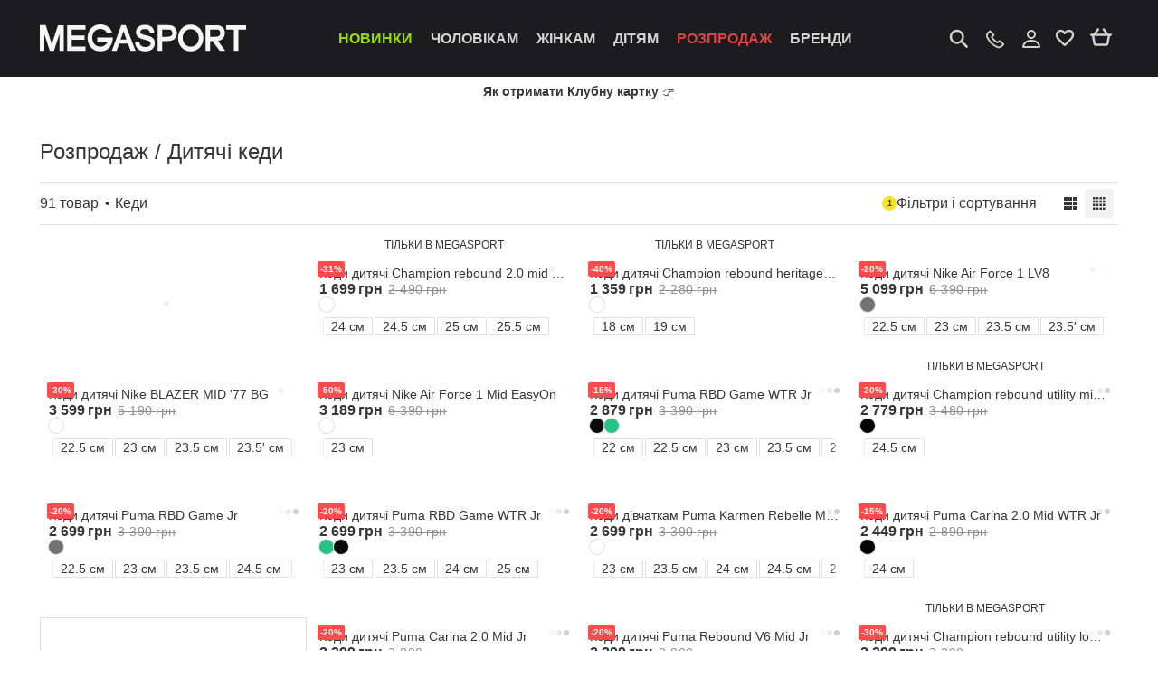

--- FILE ---
content_type: text/html
request_url: https://megasport.ua/ua/catalog/kedi-i-mokasini/child/outlet/
body_size: 107639
content:

    <!doctype html>
    <html lang="uk">
      <head>
        
    <meta charset="utf-8">
    <meta name="msapplication-TileColor" content="#010101">
    <meta name="viewport" id="viewport" content="width=device-width, user-scalable=0, viewport-fit=cover, initial-scale=1.0, maximum-scale=1.0">
    <meta name="google" content="notranslate">
    <meta http-equiv="X-UA-Compatible" content="IE=edge,chrome=1">
    <meta name="apple-mobile-web-app-capable" content="yes">
    <meta name="apple-touch-fullscreen" content="yes">

    <!-- Theme -->
    <script>
    const match = document.cookie.match(new RegExp('(^| )theme=([^;]+)'));

    const themeInCookie = match && match[2] ? match[2] : null;

    const isOsDarkMode = window.matchMedia("(prefers-color-scheme: dark)").matches;

    if (themeInCookie) {
      document.documentElement.dataset.theme = themeInCookie;
    } else {
      // if OS has dark theme - set dataset
      if (isOsDarkMode) document.documentElement.dataset.theme = 'dark';
      // if need set dark theme default
      // document.documentElement.dataset.theme = 'dark';
    }
  </script>

    <!-- Goods in Row -->
    <script>

    const cookie = document.cookie.match(new RegExp('(^| )configLayout=([^;]+)'));
    const goodsInRow = cookie && cookie[2];
    
    if (goodsInRow === 'small' || goodsInRow === 'big') {
      document.documentElement.dataset.cardSize = goodsInRow;
    } else {
      document.documentElement.dataset.cardSize = 'small'; // 'small' is default grid size
    }
  </script>

    <!-- InfoLine -->
    <script>
      const matchShowMsg = document.cookie.match(new RegExp('(^| )infoLineOff=([^;]+)'));
      
      const isHideInfoMsg = matchShowMsg && matchShowMsg[2] ? matchShowMsg[2] : null;

      document.documentElement.dataset.hideInfoMsg = isHideInfoMsg;
  
    </script>

    <!-- LastViewedIndent -->
    <script>
    const lastViewedInStorage = window ? localStorage.getItem("lastViewed") : null;
    if(lastViewedInStorage) {
      document.documentElement.dataset.lastViewedExist = 'true';
    } else {
      document.documentElement.dataset.lastViewedExist = 'false';
    }
  </script>

    <!-- Verification -->
    <meta name="facebook-domain-verification" content="95cc9e3zwam84ixmkfxpmg15jhjqeg" />

    <!-- Favicons -->
    <link rel="apple-touch-icon" sizes="180x180" href="/19142385697/static/image/apple-touch-icon.e7f9691e.png" media="(prefers-color-scheme: light)" />
    <link rel="icon" type="image/png" sizes="96x96, 32x32, 16x1" href="/19142385697/static/image/apple-touch-icon.e7f9691e.png" media="(prefers-color-scheme: light)"/>

    <link rel="apple-touch-icon" sizes="180x180" href="/19142385697/static/image/apple-touch-icon-dark.1deee5f4.png" media="(prefers-color-scheme: dark)" />
    <link rel="icon" type="image/png" sizes="96x96, 32x32, 16x1" href="/19142385697/static/image/apple-touch-icon-dark.1deee5f4.png" media="(prefers-color-scheme: dark)" />

    <link rel="manifest" href="/manifest.json" crossorigin="use-credentials">

    
  <script>
    const COOKIE_NAME = 'isBot';
    const SCRIPT_SRC  = 'https://megasport.ua/client-data.js';

    const getCookies = () =>
      document.cookie
        .split('; ')
        .filter(Boolean)
        .reduce((acc, str) => {
          const [k, ...v] = str.split('=');
          acc[decodeURIComponent(k)] = decodeURIComponent(v.join('='));
          return acc;
        }, {});

    const cookies      = getCookies();
    const cookieIsBot  = cookies[COOKIE_NAME];

    if (cookieIsBot === 'true' || cookieIsBot === 'false') {
      window.__IS_BOT__ = JSON.parse(cookieIsBot);
    } else {
      const el = document.createElement('script');
      el.src   = SCRIPT_SRC;
      document.head.appendChild(el);
    }
  </script>

    <script>
      window.clarity = window.clarity || function(){(clarity.q=clarity.q||[]).push(arguments);};
    </script>
  
        
    <!-- Google Tag Manager -->
    <script nonce='TuwjI6EYUnknyGRw'>(function(w,d,s,l,i){w[l]=w[l]||[];w[l].push({'gtm.start':
    new Date().getTime(),event:'gtm.js'});var f=d.getElementsByTagName(s)[0],
    j=d.createElement(s),dl=l!='dataLayer'?'&l='+l:'';j.async=true;j.src=
    'https://gtm.megasport.ua/gtmservermeg/gtm.js?id='+i+dl+ '&gtm_auth=X9lKFjHCJ8YRltmXdperGw&gtm_preview=env-1&gtm_cookies_win=x';f.parentNode.insertBefore(j,f);
    })(window,document,'script','dataLayer','GTM-NGHVLK');</script>
    <!-- End Google Tag Manager -->

        <title data-rh="true" data-meta-origin="default">Розпродаж Дитячі кеди по акції купити від 639 грн в інтернет-магазині MEGASPORT</title>
        <meta data-rh="true" name="description" content="Купуй Дитячі кеди Розпродаж в MEGASPORT від 639 грн ✔️ Тільки оригінальні товари ➦ доставка по Україні ☝️ Оплата частинами, знижки та акції щотижня!" data-meta-origin="default"/><meta data-rh="true" name="Keywords" content="Дитячі кеди MEGASPORT" data-meta-origin="default"/><meta data-rh="true" property="og:url" content="https://megasport.ua/ua/catalog/kedi-i-mokasini/child/outlet/"/><meta data-rh="true" property="og:title" content="Розпродаж Дитячі кеди по акції купити від 639 грн в інтернет-магазині MEGASPORT"/><meta data-rh="true" property="og:description" content="Купуй Дитячі кеди Розпродаж в MEGASPORT від 639 грн ✔️ Тільки оригінальні товари ➦ доставка по Україні ☝️ Оплата частинами, знижки та акції щотижня!"/><meta data-rh="true" property="og:locale" content="ua"/><meta data-rh="true" property="og:type" content="product.group"/><meta data-rh="true" property="og:image" content="https://megasport.ua/api/s3/images/megasport-dev/products/3555570144/66f3d0972c8df-68e7b68.jpeg"/><meta data-rh="true" name="robots" content="index, follow" data-meta-index-origin="default" data-meta-follow-origin="default"/>
        <script data-rh="true" type="text/javascript" id="eSputnik">
			(function(i,s,o,g,r,a,m){
				i["esSdk"] = r;
					i[r] = i[r] || function() {
						(i[r].q = i[r].q || []).push(arguments)
					}, a=s.createElement(o), m=s.getElementsByTagName(o)[0]; a.async=1; a.src=g;
					m.parentNode.insertBefore(a,m)}
					) (window, document, "script", "https://esputnik.com/scripts/v1/public/scripts?apiKey=eyJhbGciOiJSUzI1NiJ9.[base64].qIVImBrt8PiaWk0JjHIAmzz0Ancs6kN_8wQn8W_xFlNN2-nUIwyqwT_8dPJRpKdcoQoRmiUAftZISWFQCMxlPg&domain=725F95FD-6C51-4545-BFBC-16D252C6C56E", "es");
      es("pushOn", {'service-worker': {'relUrl': 'https://megasport.ua/19142385697/static/sw.js'} });
		</script>
        
        <style data-rh="true" >
  [data-last-viewed-exist='false'] .catalog-last-viewed-indent,
  [data-last-viewed-exist='false'] .last-viewed-recommended-wrapper {
    display:none;
  }
  </style><style data-rh="true" >
              @media (min-width: 769px) {
                .subscribe-sneaker-btn {
                  bottom: calc(env(safe-area-inset-bottom, 0) + 50px);
                }
              }
            </style>

        <!-- Preload styles -->
        <link rel="stylesheet" type="text/css" href="/19142385697/static/css/entry-client.chunk.dc134000.css">
<link rel="stylesheet" type="text/css" href="/19142385697/static/css/async/SectionProductsScreen.chunk.20d6b957.css">
        <!-- Preload styles -->

        <!-- Preload scripts -->
        <script src="/19142385697/static/js/entry-client.chunk.10400e5d.js" defer></script>
<script src="/19142385697/static/js/async/SectionProductsScreen.chunk.9f4d2073.js" defer></script>
        <!-- Preload scripts -->

        <link
        rel="alternate"
        hreflang="ru"
        href="https://megasport.ua/ru/catalog/kedi-i-mokasini/child/outlet/"
      />
<link
        rel="alternate"
        hreflang="uk"
        href="https://megasport.ua/ua/catalog/kedi-i-mokasini/child/outlet/"
      />
      </head>

      <body class="notranslate"  >
        
    <!-- Google Tag Manager (noscript) -->
    <noscript><iframe src="https://gtm.megasport.ua/gtmservermeg/ns.html?id=GTM-NGHVLK&gtm_auth=X9lKFjHCJ8YRltmXdperGw&gtm_preview=env-1&gtm_cookies_win=x"
    height="0" width="0" style="display:none;visibility:hidden"></iframe></noscript>
    <!-- End Google Tag Manager (noscript) -->
        
        <div id="js--root"><link rel="preload" as="image" href="/19142385697/static/svg/megasport-logo.3023b9b1.svg"/><link rel="preload" as="image" imageSrcSet="https://megasport.ua/api/s3/images/megasport-dev/products/3555570144/66f3d0972c8df-632ec16-o.jpeg,
              https://megasport.ua/api/s3/images/megasport-dev/products/3555570144/66f3d0972c8df-66ff72c-o.jpeg 2x"/><link rel="preload" as="image" imageSrcSet="https://megasport.ua/api/s3/images/megasport-dev/products/3555570144/685bea2247583-632ec16-o.jpeg,
              https://megasport.ua/api/s3/images/megasport-dev/products/3555570144/685bea2247583-66ff72c-o.jpeg 2x"/><link rel="preload" as="image" imageSrcSet="/19142385697/static/image/select-size-2x.f39e851d.png 2x"/><main class="u68wQv"><section class="_3TON17"><header class="ByJ2_M"><div data-is-menu-mounted="false"><nav id="menu" data-test-id="menu" class="LRqutL"><div class="_7bkbXG poAOLU"><input type="checkbox" id="menu-burger-input" class="wkYHLg" hidden="" name="menu-burger-input"/><div class="EO8jUk"><div class="diljxj"><button data-test-id="button-raw" class="D7WPQL elR7Ae" type="button"><svg width="24px" height="24px" class="oSGH21 qM6XnW"><path d="M13.753 13.753a1.25 1.25 0 0 1 1.768 0l6 6a1.25 1.25 0 1 1-1.768 1.768l-6-6a1.25 1.25 0 0 1 0-1.768Z"></path><path d="M9.75 4.25a5.5 5.5 0 1 0 0 11 5.5 5.5 0 0 0 0-11Zm-8 5.5a8 8 0 1 1 16 0 8 8 0 0 1-16 0Z"></path></svg></button><form class="nDrF7c" tabindex="-1"><div class="q3nfn3"><input id="input-search" type="search" pattern=".{3,}" required="" autoComplete="off" title="Мінімум 3 символи" class="jPwXW9" placeholder="Я шукаю..." name="sq" value=""/><button data-test-id="button-raw" class="D7WPQL g2sFpv" type="submit">Знайти</button></div><div class="gxJOSi"><svg data-test-id="iconClosedThin" viewBox="0 0 32 32" width="18px" height="18px" class="oSGH21 qM6XnW"><path d="M1.854 1.146a.5.5 0 1 0-.708.708L15.293 16 1.155 30.138a.5.5 0 1 0 .707.707L16 16.707l14.138 14.138a.5.5 0 1 0 .707-.707L16.707 16 30.854 1.854a.5.5 0 0 0-.708-.708L16 15.293 1.854 1.146Z"></path><path d="M1.146 1.146.793.793l.353.353Zm.708 0 .353-.353-.353.353Zm-.708.708-.353.353.353-.353ZM15.293 16l.353.354L16 16l-.354-.354-.353.354ZM1.155 30.138l.354.353-.354-.353Zm0 .707.354-.354-.354.354Zm.707 0-.353-.354.353.354ZM16 16.707l.354-.353L16 16l-.354.354.354.353Zm14.138 14.138.353-.354-.353.354Zm.707 0-.354-.354.354.354Zm0-.707-.354.353.354-.353ZM16.707 16l-.353-.354L16 16l.354.354.353-.354ZM30.854 1.854l.353.353-.353-.353Zm0-.708.353-.353-.353.353Zm-.708 0-.353-.353.353.353ZM16 15.293l-.354.353L16 16l.354-.354-.354-.353ZM1.5 1.5l.707-.707a1 1 0 0 0-1.414 0L1.5 1.5Zm0 0L.793.793a1 1 0 0 0 0 1.414L1.5 1.5Zm14.146 14.146L1.5 1.5l-.707.707 14.146 14.147.707-.708Zm-.707 0L.802 29.784l.707.707 14.137-14.137-.707-.708ZM.802 29.784a1 1 0 0 0 0 1.415l.707-.708-.707-.707Zm0 1.415a1 1 0 0 0 1.414 0l-.707-.708-.707.707Zm1.414 0L16.354 17.06l-.708-.707L1.51 30.49l.707.707Zm28.275-.708L16.354 16.354l-.708.707 14.138 14.137.707-.707Zm0 0-.707.707a1 1 0 0 0 1.415 0l-.708-.707Zm0 0 .707.707a1 1 0 0 0 0-1.414l-.707.707ZM16.354 16.354 30.49 30.49l.707-.707L17.06 15.645l-.707.708Zm.707 0L31.207 2.207 30.5 1.5 16.354 15.646l.707.708ZM31.207 2.207a1 1 0 0 0 0-1.414L30.5 1.5l.707.707Zm0-1.414a1 1 0 0 0-1.414 0l.707.707.707-.707Zm-1.414 0L15.646 14.939l.708.707L30.5 1.5l-.707-.707ZM1.5 1.5l14.146 14.146.708-.707L2.207.793 1.5 1.5Z"></path></svg></div></form></div><div class="Wx1nt5"><div class="TgZwgS"><img src="/19142385697/static/svg/megasport-logo.3023b9b1.svg" class="k4s63B" alt="Megasport logo." width="228px" height="30px"/><a class="z1TTba" tabindex="1" href="/"></a></div></div><div class="iQudED OlNPtm"><button data-test-id="button-raw" class="D7WPQL T3jz4v" type="button"><svg class="oSGH21 elR7Ae Xd0kv0" width="24px" height="24px"><path d="M5.473 2.913c.44-.44 1.152-.44 1.592 0l3.756 3.756c.55.55.55 1.44 0 1.99l-1.484 1.484a14.325 14.325 0 0 0 5.051 4.71l.228.127 1.545-1.235a1.407 1.407 0 0 1 1.813.047l3.554 3.158c.605.538.632 1.474.06 2.047l-1.663 1.663a5.44 5.44 0 0 1-6.098 1.105l-.318-.144A22.49 22.49 0 0 1 2.51 10.816a5.248 5.248 0 0 1 1.027-5.968l1.936-1.935Zm.796 1.857L4.864 6.175a3.372 3.372 0 0 0-.66 3.834 20.614 20.614 0 0 0 10.081 9.904l.318.145a3.564 3.564 0 0 0 3.995-.725l1.312-1.311-2.886-2.565-1.372 1.097c-.512.41-1.221.47-1.794.15l-.38-.21a16.2 16.2 0 0 1-5.871-5.576 1.548 1.548 0 0 1 .218-1.916l1.338-1.338L6.27 4.77Z"></path></svg></button></div><button data-test-id="button-raw" class="D7WPQL elR7Ae OlNPtm x0Xsym" type="button"><svg viewBox="0 0 24 24" width="24px" height="24px" class="oSGH21 Xd0kv0"><path d="M17 7A5 5 0 1 1 7 7a5 5 0 0 1 10 0Zm-5 3a3 3 0 1 0 0-6 3 3 0 0 0 0 6ZM4.023 15.987C5.514 14.317 7.993 13 12 13c4.006 0 6.486 1.316 7.977 2.987 1.461 1.636 1.863 3.488 1.976 4.393.118.94-.648 1.62-1.453 1.62h-17c-.805 0-1.571-.68-1.454-1.62.113-.905.515-2.756 1.977-4.393ZM4.144 20h15.712c-.174-.744-.553-1.765-1.37-2.681C17.43 16.137 15.527 15 12 15c-3.529 0-5.43 1.137-6.486 2.319-.818.916-1.196 1.937-1.37 2.681Z"></path></svg></button><a class="elR7Ae ZfoF6J ObUqqP OlNPtm" href="/ua/products/lastviewed/"><div class="Y_NXw8"><svg viewBox="0 0 24 24" width="24px" height="24px" class="oSGH21 qM6XnW"><path d="M14.725 5.677c-.941.538-1.592 1.344-1.813 1.787a1.15 1.15 0 0 1-2.058 0c-.272-.545-.807-1.33-1.556-1.829-.689-.459-1.59-.709-2.829-.214-2.417.967-3.031 3.928-1.454 6.03.907 1.21 2.784 3.093 4.497 4.726a142.308 142.308 0 0 0 2.371 2.204l.168-.153c.574-.523 1.358-1.247 2.203-2.052 1.713-1.631 3.59-3.515 4.497-4.724.82-1.095 1.201-2.43 1.075-3.564-.12-1.082-.69-1.99-1.88-2.467-1.23-.491-2.321-.259-3.22.256ZM11.883 19.93l-.764.86-.018-.017-.05-.045a75.018 75.018 0 0 1-.886-.8c-.582-.532-1.38-1.268-2.239-2.086-1.694-1.613-3.71-3.623-4.751-5.01-2.317-3.089-1.633-7.917 2.44-9.546 2.006-.803 3.7-.403 4.959.435.543.363.997.8 1.366 1.24a7.514 7.514 0 0 1 1.644-1.281c1.372-.784 3.2-1.2 5.216-.394 2.055.822 3.108 2.51 3.312 4.348.199 1.787-.395 3.696-1.521 5.198-1.04 1.387-3.057 3.397-4.751 5.01a145.233 145.233 0 0 1-3.125 2.886l-.067.06v.001l-.765-.86Zm0 0 .764.859a1.15 1.15 0 0 1-1.528 0l.764-.86Z"></path></svg></div></a><div class="elR7Ae ZfoF6J CebLrj"><div class="Y_NXw8"><svg viewBox="0 0 24 23" width="24px" height="24px" class="oSGH21 qM6XnW"><path d="M3.546 17.992 1.77 8.224l2.46-.448 1.776 9.769a.25.25 0 0 0 .246.205h11.496a.25.25 0 0 0 .246-.205l1.776-9.769 2.46.448-1.776 9.768a2.75 2.75 0 0 1-2.706 2.258H6.252a2.75 2.75 0 0 1-2.706-2.258Z"></path><path d="M0 8c0-.69.56-1.25 1.25-1.25h21.5a1.25 1.25 0 1 1 0 2.5H1.25C.56 9.25 0 8.69 0 8Z"></path><path d="M14.265.989a1.25 1.25 0 0 1 1.746.276l3.785 5.21a1.25 1.25 0 0 1-2.023 1.469l-3.784-5.21A1.25 1.25 0 0 1 14.265.99ZM9.451.98a1.25 1.25 0 0 0-1.743.296l-3.727 5.25a1.25 1.25 0 0 0 2.038 1.448l3.728-5.25A1.25 1.25 0 0 0 9.45.98Z"></path></svg></div></div><div class="dePni7"><div class="NskSfd"><div id="submenu_new_arrivals_control" data-test-id="submenu_new_arrivals_control" data-disabled="false" data-active="false" class="G0sGZY gYPiTP"><a class="HjulW7 EHhjvR" id="new_arrivals_link" data-test-id="new_arrivals_link" href="/ua/catalog/sections-all/genders-all/?newArrivals=1">Новинки</a></div><div id="submenu_male_control" data-test-id="submenu_male_control" data-disabled="false" data-active="false" class="G0sGZY"><a class="HjulW7" id="male_link" data-test-id="male_link" href="/ua/catalog/sections-all/male/">Чоловікам</a></div><div id="submenu_female_control" data-test-id="submenu_female_control" data-disabled="false" data-active="false" class="G0sGZY"><a class="HjulW7" id="female_link" data-test-id="female_link" href="/ua/catalog/sections-all/female/">Жінкам</a></div><div id="submenu_child_control" data-test-id="submenu_child_control" data-disabled="false" data-active="false" class="G0sGZY"><a class="HjulW7" id="child_link" data-test-id="child_link" href="/ua/catalog/sections-all/child/">Дітям</a></div><div id="submenu_outlet_control" data-test-id="submenu_outlet_control" data-disabled="false" data-active="false" class="G0sGZY vnG71p"><a class="HjulW7 MvN4a8" id="outlet_link" data-test-id="outlet_link" href="/ua/catalog/sections-all/genders-all/outlet/">Розпродаж</a></div><div id="submenu_brands_control" data-test-id="submenu_brands_control" data-disabled="false" data-active="false" class="G0sGZY"><a class="HjulW7" id="brands_link" data-test-id="brands_link" href="/ua/brands/">Бренди</a></div></div></div></div><div id="mobile-menu" data-test-id="mobile-menu" class="pUx2NZ poAOLU"><div class="QjoiF9"><label for="menu-burger-input" data-test-id="burger" class="HZS0SM"><span></span></label></div><div><div class="i7dXYt" style="--nav-direction:0"><div class="i7dXYt"></div><div class="i7dXYt"></div><div class="i7dXYt"></div><div class="i7dXYt"></div><div class="i7dXYt"><div class="i7dXYt"><div class="f_lrvu"><div class="p0JWy4 poAOLU"><div class="N8_IkA"><div class="TgZwgS"><img src="/19142385697/static/svg/megasport-logo.3023b9b1.svg" class="k4s63B" alt="Megasport logo." width="228px" height="30px"/><a class="z1TTba" tabindex="1" href="/"></a></div></div></div></div><div class="IQzPLs"><section class="YtTIP6 poAOLU"><ul class="XO2Zh4"><li><button data-test-id="newArrivalsButtonMobile" class="D7WPQL GkB3Y8 RPPaM9" type="button">Новинки<svg viewBox="0 0 13 13" width="14px" height="14px" class="oSGH21"><path fill-rule="evenodd" clip-rule="evenodd" d="m4.196 12.74 5.952-5.656a.805.805 0 0 0 0-1.169L4.196.26a.95.95 0 0 0-1.306 0 .927.927 0 0 0 0 1.347l4.985 4.737c.09.086.09.227 0 .313L2.89 11.394a.927.927 0 0 0 0 1.347.95.95 0 0 0 1.306 0Z"></path></svg></button></li><li><button data-test-id="maleGenderButtonMobile" class="D7WPQL GkB3Y8" type="button">Чоловікам<svg viewBox="0 0 13 13" width="14px" height="14px" class="oSGH21"><path fill-rule="evenodd" clip-rule="evenodd" d="m4.196 12.74 5.952-5.656a.805.805 0 0 0 0-1.169L4.196.26a.95.95 0 0 0-1.306 0 .927.927 0 0 0 0 1.347l4.985 4.737c.09.086.09.227 0 .313L2.89 11.394a.927.927 0 0 0 0 1.347.95.95 0 0 0 1.306 0Z"></path></svg></button></li><li><button data-test-id="femaleGenderButtonMobile" class="D7WPQL GkB3Y8" type="button">Жінкам<svg viewBox="0 0 13 13" width="14px" height="14px" class="oSGH21"><path fill-rule="evenodd" clip-rule="evenodd" d="m4.196 12.74 5.952-5.656a.805.805 0 0 0 0-1.169L4.196.26a.95.95 0 0 0-1.306 0 .927.927 0 0 0 0 1.347l4.985 4.737c.09.086.09.227 0 .313L2.89 11.394a.927.927 0 0 0 0 1.347.95.95 0 0 0 1.306 0Z"></path></svg></button></li><li><button data-test-id="childGenderButtonMobile" class="D7WPQL GkB3Y8" type="button">Дітям<svg viewBox="0 0 13 13" width="14px" height="14px" class="oSGH21"><path fill-rule="evenodd" clip-rule="evenodd" d="m4.196 12.74 5.952-5.656a.805.805 0 0 0 0-1.169L4.196.26a.95.95 0 0 0-1.306 0 .927.927 0 0 0 0 1.347l4.985 4.737c.09.086.09.227 0 .313L2.89 11.394a.927.927 0 0 0 0 1.347.95.95 0 0 0 1.306 0Z"></path></svg></button></li><li><button data-test-id="outletButtonMobile" class="D7WPQL GkB3Y8 GNpMLY" type="button">Розпродаж<svg viewBox="0 0 13 13" width="14px" height="14px" class="oSGH21"><path fill-rule="evenodd" clip-rule="evenodd" d="m4.196 12.74 5.952-5.656a.805.805 0 0 0 0-1.169L4.196.26a.95.95 0 0 0-1.306 0 .927.927 0 0 0 0 1.347l4.985 4.737c.09.086.09.227 0 .313L2.89 11.394a.927.927 0 0 0 0 1.347.95.95 0 0 0 1.306 0Z"></path></svg></button></li><li><button data-test-id="brandsButtonMobile" class="D7WPQL GkB3Y8" type="button">Бренди<svg viewBox="0 0 13 13" width="14px" height="14px" class="oSGH21"><path fill-rule="evenodd" clip-rule="evenodd" d="m4.196 12.74 5.952-5.656a.805.805 0 0 0 0-1.169L4.196.26a.95.95 0 0 0-1.306 0 .927.927 0 0 0 0 1.347l4.985 4.737c.09.086.09.227 0 .313L2.89 11.394a.927.927 0 0 0 0 1.347.95.95 0 0 0 1.306 0Z"></path></svg></button></li></ul><div class="UWBSUG"></div></section><div class="IVk7P0 poAOLU"><ul class="XPrAOP"><li><section class="H0bKfJ"><div class="GRj0eW"><a class="WC09mf hFWhPu" href="/ua/users/edit/?isAuthPopup=true"><svg viewBox="0 0 24 24" width="22px" height="22px" class="oSGH21 iXNvSn"><path fill-rule="evenodd" clip-rule="evenodd" d="M2 5.935C2 4.867 2.867 4 3.935 4H19.42c1.07 0 1.936.867 1.936 1.935v3.871a.645.645 0 1 1-1.29 0v-3.87a.645.645 0 0 0-.646-.646H3.935a.645.645 0 0 0-.645.645v10.323c0 .356.29.645.645.645h7.097a.645.645 0 0 1 0 1.29H3.935A1.935 1.935 0 0 1 2 16.259V5.935Z"></path><path fill-rule="evenodd" clip-rule="evenodd" d="M20.068 7.871H2.648v-1.29h17.42v1.29Zm0 1.935H2.648v-1.29h17.42v1.29Zm-2.583 2.581a3.226 3.226 0 1 0 0 6.452 3.226 3.226 0 0 0 0-6.452Zm-4.516 3.226a4.516 4.516 0 1 1 9.032 0 4.516 4.516 0 0 1-9.032 0Z"></path><path fill-rule="evenodd" clip-rule="evenodd" d="M19.761 14.058a.645.645 0 0 1 .06.91l-1.875 2.416a.774.774 0 0 1-1.13.038l-1.37-1.303a.645.645 0 1 1 .913-.912l.979.912 1.513-2a.645.645 0 0 1 .91-.061Z"></path></svg><div class="eHQ0ou">Клубна картка<div class="xLWdk7 rpw1Ob"><svg viewBox="0 0 33 16" fill="none" class="oSGH21 gf723Z" width="33px" height="16px"><path fill-rule="evenodd" clip-rule="evenodd" d="M19.286 0v13.333H18V0h1.286zm-2.572 0v13.333H15.43V0h1.285zm-2.571 0v13.333h-1.286V0h1.286zM9.857 0v13.333H8.571V0h1.286zM7.286 0v13.333H5.829V0h1.457zM4.714 0v13.333H3.257V0h1.457zm-3 0v16H0V0h1.714zm27 0v13.333h-.857V0h.857zm-2.571 0v13.333h-.857V0h.857zm-2.572 0v13.333h-1.285V0h1.285zm9 0v16h-1.285V0h1.285z" fill="#363636"></path><path d="M3.583 15.867v-1.499l-.477.168v-.261l.593-.243h.271v1.835h-.387zm3.157.021c-.194 0-.353-.012-.476-.035a.81.81 0 0 1-.285-.098.353.353 0 0 1-.137-.16.594.594 0 0 1-.037-.219c0-.103.016-.183.048-.24a.314.314 0 0 1 .147-.13.92.92 0 0 1 .233-.07v-.01a.558.558 0 0 1-.308-.134c-.067-.066-.1-.165-.1-.299 0-.08.015-.15.045-.21s.077-.11.144-.15a.81.81 0 0 1 .28-.09 2.58 2.58 0 0 1 .447-.032c.178 0 .326.01.445.032.12.02.212.05.278.09.069.04.118.09.147.15.03.06.045.13.045.21 0 .134-.033.233-.1.299a.558.558 0 0 1-.308.133v.011a.87.87 0 0 1 .233.07.295.295 0 0 1 .144.13.467.467 0 0 1 .052.24.55.55 0 0 1-.042.219.353.353 0 0 1-.137.16.806.806 0 0 1-.28.098c-.122.023-.28.035-.477.035zm0-.256c.14 0 .249-.005.326-.016.08-.012.136-.038.168-.077.032-.041.048-.103.048-.184a.394.394 0 0 0-.024-.152.165.165 0 0 0-.085-.088.481.481 0 0 0-.165-.04 2.698 2.698 0 0 0-.267-.011c-.112 0-.203.004-.271.01a.511.511 0 0 0-.165.04.166.166 0 0 0-.082.089.453.453 0 0 0-.02.152c0 .081.014.143.044.184.032.039.087.065.164.077.08.01.19.016.33.016zm0-.819c.145 0 .253-.007.326-.021.076-.014.127-.04.155-.08a.296.296 0 0 0 .04-.17.307.307 0 0 0-.04-.177c-.026-.039-.076-.065-.151-.08a1.872 1.872 0 0 0-.33-.021c-.146 0-.257.007-.332.021-.073.015-.122.041-.147.08a.33.33 0 0 0-.038.176.31.31 0 0 0 .038.171c.027.04.078.066.154.08.075.014.184.021.326.021zm3.175 1.075c-.075 0-.157-.003-.246-.008a6.088 6.088 0 0 1-.258-.016 6.224 6.224 0 0 1-.216-.027V15.6a44.073 44.073 0 0 0 .487.03l.2.002c.127 0 .232-.005.315-.016a.323.323 0 0 0 .185-.075c.04-.039.061-.101.061-.186a.31.31 0 0 0-.04-.174.201.201 0 0 0-.131-.088.886.886 0 0 0-.243-.026h-.426v-.256h.426a.841.841 0 0 0 .202-.022.251.251 0 0 0 .137-.077.265.265 0 0 0 .048-.17c0-.086-.018-.147-.055-.185-.034-.039-.092-.064-.175-.074a2.783 2.783 0 0 0-.34-.016c-.063 0-.134.001-.212.005a10.093 10.093 0 0 0-.425.03v-.24a2.44 2.44 0 0 1 .216-.027c.082-.007.167-.013.254-.016a3.47 3.47 0 0 1 .24-.008c.171 0 .314.01.428.032.115.02.205.05.271.09a.371.371 0 0 1 .148.152c.03.059.044.128.044.208 0 .134-.034.233-.103.299a.566.566 0 0 1-.301.133v.011a.832.832 0 0 1 .23.067c.063.03.113.075.147.136a.47.47 0 0 1 .051.237.552.552 0 0 1-.037.208.347.347 0 0 1-.134.163.762.762 0 0 1-.278.104 2.408 2.408 0 0 1-.47.037zm3.954-.021v-1.499l-.477.168v-.261l.593-.243h.271v1.835h-.387zm3.761.021c-.076 0-.158-.003-.247-.008a6.088 6.088 0 0 1-.257-.016 6.217 6.217 0 0 1-.216-.027V15.6a44.446 44.446 0 0 0 .487.03l.198.002c.128 0 .234-.005.316-.016a.323.323 0 0 0 .185-.075c.041-.039.062-.101.062-.186a.31.31 0 0 0-.041-.174.201.201 0 0 0-.13-.088.886.886 0 0 0-.244-.026h-.425v-.256h.425a.84.84 0 0 0 .202-.022.251.251 0 0 0 .137-.077.265.265 0 0 0 .048-.17c0-.086-.018-.147-.055-.185-.034-.039-.092-.064-.174-.074a2.784 2.784 0 0 0-.34-.016c-.064 0-.135.001-.212.005a10.06 10.06 0 0 0-.426.03v-.24a2.44 2.44 0 0 1 .216-.027c.083-.007.167-.013.254-.016a3.47 3.47 0 0 1 .24-.008c.172 0 .314.01.429.032.114.02.204.05.27.09.07.041.118.092.148.152.03.059.045.128.045.208 0 .134-.035.233-.103.299a.566.566 0 0 1-.302.133v.011a.85.85 0 0 1 .23.067c.064.03.113.075.147.136a.469.469 0 0 1 .052.237.552.552 0 0 1-.038.208.346.346 0 0 1-.134.163.762.762 0 0 1-.278.104 2.408 2.408 0 0 1-.47.037zm3.696 0c-.156 0-.29-.005-.401-.016a.855.855 0 0 1-.275-.067.396.396 0 0 1-.168-.16.653.653 0 0 1-.061-.16 1.325 1.325 0 0 1-.035-.224 5.667 5.667 0 0 1 0-.565 1.62 1.62 0 0 1 .031-.216.92.92 0 0 1 .058-.165.44.44 0 0 1 .172-.184.766.766 0 0 1 .281-.094 3.344 3.344 0 0 1 .638-.019c.084.006.17.012.257.02.089.006.172.015.25.026v.24a8.837 8.837 0 0 0-.644-.037 2.08 2.08 0 0 0-.354.024.342.342 0 0 0-.195.088.328.328 0 0 0-.086.184c-.013.08-.02.186-.02.32h.02c.02-.02.053-.04.096-.059a.725.725 0 0 1 .189-.053c.084-.015.195-.022.332-.022.14 0 .259.007.357.022.1.014.183.04.247.077a.32.32 0 0 1 .14.157.636.636 0 0 1 .048.27.997.997 0 0 1-.037.296.341.341 0 0 1-.13.186.634.634 0 0 1-.265.102c-.114.02-.262.029-.445.029zm-.028-.256c.105 0 .192-.003.26-.008a.439.439 0 0 0 .159-.04.163.163 0 0 0 .078-.09.474.474 0 0 0 .024-.169.507.507 0 0 0-.024-.173.155.155 0 0 0-.075-.096.376.376 0 0 0-.158-.04 2.591 2.591 0 0 0-.264-.01c-.116 0-.21.005-.28.015a.394.394 0 0 0-.155.046.16.16 0 0 0-.065.08.684.684 0 0 0 .01.323.217.217 0 0 0 .086.109c.039.023.09.038.154.045.066.005.15.008.25.008zm3.456.256c-.155 0-.289-.005-.4-.016a.854.854 0 0 1-.275-.067.396.396 0 0 1-.168-.16.653.653 0 0 1-.062-.16 1.326 1.326 0 0 1-.034-.224 5.667 5.667 0 0 1 0-.565c.007-.082.017-.154.03-.216a.912.912 0 0 1 .059-.165.44.44 0 0 1 .171-.184.767.767 0 0 1 .282-.094 3.344 3.344 0 0 1 .638-.019c.084.006.17.012.256.02.09.006.173.015.25.026v.24a8.837 8.837 0 0 0-.644-.037 2.08 2.08 0 0 0-.353.024.342.342 0 0 0-.195.088.327.327 0 0 0-.086.184c-.014.08-.02.186-.02.32h.02c.02-.02.052-.04.096-.059a.724.724 0 0 1 .188-.053c.085-.015.196-.022.333-.022.14 0 .258.007.357.022.1.014.182.04.246.077a.322.322 0 0 1 .141.157.636.636 0 0 1 .048.27 1 1 0 0 1-.038.296.342.342 0 0 1-.13.186.634.634 0 0 1-.264.102c-.114.02-.263.029-.446.029zm-.027-.256c.105 0 .192-.003.26-.008a.437.437 0 0 0 .158-.04.163.163 0 0 0 .079-.09.474.474 0 0 0 .024-.169.507.507 0 0 0-.024-.173.155.155 0 0 0-.075-.096.376.376 0 0 0-.158-.04 2.591 2.591 0 0 0-.264-.01c-.117 0-.21.005-.281.015a.395.395 0 0 0-.155.046.16.16 0 0 0-.065.08.684.684 0 0 0 .01.323.217.217 0 0 0 .086.109.39.39 0 0 0 .155.045c.066.005.15.008.25.008zm3.443.256c-.195 0-.354-.012-.477-.035a.81.81 0 0 1-.285-.098.353.353 0 0 1-.137-.16.593.593 0 0 1-.038-.219c0-.103.016-.183.048-.24a.314.314 0 0 1 .148-.13.92.92 0 0 1 .233-.07v-.01a.559.559 0 0 1-.309-.134c-.066-.066-.1-.165-.1-.299 0-.08.016-.15.045-.21.03-.06.078-.11.144-.15a.81.81 0 0 1 .281-.09c.12-.022.268-.032.446-.032s.327.01.446.032c.119.02.211.05.278.09.068.04.117.09.147.15.03.06.045.13.045.21 0 .134-.034.233-.1.299a.558.558 0 0 1-.308.133v.011c.093.016.171.04.233.07a.296.296 0 0 1 .144.13.467.467 0 0 1 .051.24.551.551 0 0 1-.041.219.354.354 0 0 1-.137.16.806.806 0 0 1-.281.098c-.121.023-.28.035-.477.035zm0-.256c.139 0 .247-.005.325-.016.08-.012.136-.038.168-.077.032-.041.048-.103.048-.184a.394.394 0 0 0-.024-.152.165.165 0 0 0-.086-.088.481.481 0 0 0-.164-.04 2.699 2.699 0 0 0-.268-.011c-.112 0-.202.004-.27.01a.512.512 0 0 0-.165.04.167.167 0 0 0-.083.089.454.454 0 0 0-.02.152.32.32 0 0 0 .044.184c.032.039.087.065.165.077.08.01.19.016.33.016zm0-.819c.143 0 .252-.007.325-.021.075-.014.127-.04.154-.08a.295.295 0 0 0 .041-.17.307.307 0 0 0-.04-.177c-.026-.039-.076-.065-.152-.08a1.873 1.873 0 0 0-.329-.021c-.146 0-.257.007-.332.021-.074.015-.123.041-.148.08a.33.33 0 0 0-.038.176c0 .075.013.132.038.171.028.04.079.066.154.08.076.014.184.021.326.021z" fill="#363636"></path></svg><div class="osq82L">Активувати</div></div></div></a><a class="WC09mf hFWhPu" href="/ua/products/lastviewed/"><svg viewBox="0 0 24 24" class="oSGH21 iXNvSn" width="24px" height="24px"><path d="M16.43 4c-2.148 0-3.568 1.173-4.273 1.95C11.453 5.172 10.032 4 7.884 4 4.952 4 3 6.726 3 9.78c0 2.285 1.152 6.736 8.869 10.877a.61.61 0 0 0 .577 0c7.717-4.14 8.869-8.592 8.869-10.877 0-3.125-2.01-5.78-4.884-5.78Zm-4.273 15.424C8.451 17.386 4.221 13.99 4.221 9.78c0-2.342 1.406-4.559 3.663-4.559 1.712 0 3.128 1.05 3.755 2.038a.61.61 0 0 0 1.038-.002c.013-.02 1.285-2.036 3.754-2.036 2.273 0 3.663 2.239 3.663 4.559 0 4.21-4.23 7.606-7.937 9.644Z"></path></svg>Обрані товари</a><a class="WC09mf hFWhPu" href="/ua/users/subscriptions/"><svg viewBox="0 0 24 24" width="24px" height="24px" class="oSGH21 iXNvSn"><path fill-rule="evenodd" d="M8.562 4.5h6.876c.725 0 1.23 0 1.69.19.461.191.817.548 1.33 1.06l.067.068.657.657.067.067c.513.513.87.869 1.06 1.33.192.46.191.965.191 1.69v6.475c0 .911 0 1.646-.078 2.224-.08.6-.253 1.105-.654 1.507-.402.401-.907.574-1.507.654-.578.078-1.313.078-2.224.078H7.963c-.911 0-1.646 0-2.224-.078-.6-.08-1.105-.253-1.507-.654-.401-.402-.574-.907-.654-1.507-.078-.578-.078-1.313-.078-2.224V9.562c0-.725 0-1.23.19-1.69.191-.461.548-.817 1.06-1.33l.068-.067.657-.657.067-.067c.513-.513.869-.87 1.33-1.06.46-.192.965-.191 1.69-.191Zm.095 1c-.858 0-1.148.009-1.403.114-.254.106-.465.304-1.072.911l-.657.657c-.607.607-.805.818-.91 1.072-.106.255-.115.545-.115 1.403V16c0 .957.001 1.624.069 2.128.066.49.186.748.37.933.185.184.444.305.933.37.504.068 1.171.07 2.128.07h8c.957 0 1.624-.002 2.128-.07.49-.066.748-.186.933-.37.184-.185.305-.444.37-.933.068-.504.07-1.171.07-2.128V9.657c0-.858-.01-1.148-.115-1.403-.105-.254-.304-.465-.911-1.072l-.657-.657c-.607-.607-.818-.805-1.072-.91-.255-.106-.544-.115-1.403-.115H8.657Z" clip-rule="evenodd"></path><path fill-rule="evenodd" d="M3.5 10a.5.5 0 0 1 .5-.5h16a.5.5 0 0 1 0 1H4a.5.5 0 0 1-.5-.5Z" clip-rule="evenodd"></path><path d="M15.167 10H9.5c-.236 0-.354 0-.427.073C9 10.146 9 10.264 9 10.5v3.167c0 .764 0 1.147.099 1.352a1 1 0 0 0 1.232.51c.215-.075.485-.345 1.026-.886.25-.25.376-.376.509-.446a1 1 0 0 1 .935 0c.133.07.258.196.509.446.54.54.81.811 1.026.887a1 1 0 0 0 1.232-.51c.099-.206.099-.588.099-1.353V10.5c0-.236 0-.354-.074-.427-.073-.073-.19-.073-.426-.073Z"></path></svg>Мої підписки</a><a class="WC09mf hFWhPu" href="/ua/users/promocodes/"><svg viewBox="0 0 24 24" width="24px" height="24px" class="oSGH21 iXNvSn"><path d="M19.74 9.477v-2.61l-2.625-1.314L14.563 3 12 3.641 9.437 3 6.885 5.553 4.261 6.866v2.61L3 12l1.26 2.523v2.61l2.625 1.314L9.437 21 12 20.359l2.563.641 2.552-2.553 2.624-1.313v-2.61L21 12l-1.26-2.523Zm-1.191 4.765v2.155l-2.053 1.027-2.297 2.256L12 19.13l-2.2.55-2.142-2.145-2.208-1.139v-2.154L4.331 12l1.12-2.242V7.602l2.053-1.027L9.802 4.32l2.2.55 2.198-.55 2.143 2.144 2.208 1.14v2.155L19.669 12l-1.12 2.242Z"></path><path d="m8.167 15.024 6.857-6.857.808.809-6.857 6.857-.808-.809Zm1.547-3.595c.945 0 1.715-.77 1.715-1.715 0-.945-.77-1.714-1.715-1.714C8.77 8 8 8.77 8 9.714c0 .945.77 1.715 1.714 1.715Zm0-2.286a.571.571 0 1 1 0 1.142.571.571 0 0 1 0-1.142Zm4.572 3.428c-.945 0-1.715.77-1.715 1.715 0 .945.77 1.714 1.715 1.714.945 0 1.714-.77 1.714-1.714 0-.945-.77-1.715-1.714-1.715Zm0 2.286a.571.571 0 1 1 0-1.143.571.571 0 0 1 0 1.143Z"></path></svg>Мої промокоди</a><a class="WC09mf hFWhPu" href="/ua/order/search/"><svg viewBox="0 0 24 24" width="24px" height="24px" class="oSGH21 iXNvSn"><path d="M6.9 3.6h10.2a3.3 3.3 0 0 1 3.3 3.3v10.2a3.3 3.3 0 0 1-3.3 3.3h-4.955l-1.2-1.2H17.1a2.1 2.1 0 0 0 2.1-2.1V6.9a2.1 2.1 0 0 0-2.1-2.1H6.9a2.1 2.1 0 0 0-2.1 2.1v3.932c-.41.046-.812.139-1.2.276V6.9a3.3 3.3 0 0 1 3.3-3.3Zm4.5 13.2a.6.6 0 1 1 0-1.2h4.8a.6.6 0 1 1 0 1.2h-4.8ZM9 8.7a.9.9 0 1 1-1.8 0 .9.9 0 0 1 1.8 0Zm2.4-.3a.6.6 0 1 0 0 1.2h4.8a.6.6 0 0 0 0-1.2h-4.8Zm0 3.6a.6.6 0 1 0 0 1.2h4.8a.6.6 0 1 0 0-1.2h-4.8Zm-6 8.4c.943 0 1.814-.312 2.515-.836l3.06 3.06a.6.6 0 1 0 .85-.849l-3.06-3.06A4.2 4.2 0 1 0 5.4 20.4Zm0-1.2a3 3 0 1 1 0-6 3 3 0 0 1 0 6Z"></path></svg>Пошук замовлення</a><a class="WC09mf hFWhPu" href="/ua/users/bonuses/"><svg viewBox="0 0 21 19" width="21px" height="18px" class="oSGH21 iXNvSn"><path d="M19.154 3.936h-3.342V2.149c0-.76-.437-1.414-1.14-1.705a1.817 1.817 0 0 0-2.011.4l-2.15 2.15L8.36.844a1.817 1.817 0 0 0-2.012-.4A1.817 1.817 0 0 0 5.21 2.149v1.787H1.846A1.848 1.848 0 0 0 0 5.782v11.074c0 1.018.828 1.846 1.846 1.846h17.308A1.848 1.848 0 0 0 21 16.856V5.782a1.848 1.848 0 0 0-1.846-1.846Zm.616 1.846v1.64h-7.424V5.166h6.808c.34 0 .616.276.616.616Zm0 4.101h-7.424v-1.23h7.424v1.23Zm-6.24-8.17a.591.591 0 0 1 .671-.133c.242.1.38.308.38.569v1.787H11.31l2.222-2.222Zm-7.09.436c0-.261.138-.469.38-.569a.591.591 0 0 1 .67.134l2.222 2.222H6.439V2.149ZM1.23 8.653h7.424v1.23H1.23v-1.23Zm.616-3.487h6.808v2.256H1.23v-1.64c0-.34.276-.616.616-.616Zm-.616 11.69v-5.742h7.424v6.357H1.846a.616.616 0 0 1-.616-.615Zm8.655.615V5.166h1.23v12.305h-1.23Zm9.27 0h-6.81v-6.357h7.425v5.742c0 .34-.276.615-.616.615Z"></path></svg>Мої бонуси</a></div></section></li><li><section class="pKCGlx"><div class="Z7uzUW"><b>Особистий кабінет</b><div class="vzM7EF">Увійдіть, щоб використовувати бонуси і переглядати історію замовлень</div></div><div><button data-test-id="button-raw" class="D7WPQL Po9xFF p4eKfd uOlHYY TL1FkR e5DHEo oP2mg8" type="button"><span class="vt3PN0">Увійти</span><div class="p6Aqoa"><svg viewBox="0 0 24 24" width="24px" height="24px" class="oSGH21 qM6XnW"><path d="M12.718 19v-6.376h2.15l.32-2.496h-2.47v-1.59c0-.72.2-1.214 1.235-1.214h1.31V5.1a17.379 17.379 0 0 0-1.921-.1c-1.9 0-3.206 1.16-3.206 3.291v1.832H8v2.497h2.142V19h2.576Z"></path></svg><svg viewBox="0 0 24 24" width="24px" height="24px" class="oSGH21 qM6XnW"><path d="M17.643 10.875c.075.402.116.822.116 1.26C17.76 15.563 15.465 18 12 18a6 6 0 1 1 0-12c1.62 0 2.974.596 4.012 1.564l-1.691 1.691v-.004c-.63-.6-1.429-.907-2.321-.907-1.98 0-3.589 1.672-3.589 3.652 0 1.98 1.61 3.656 3.589 3.656 1.796 0 3.019-1.027 3.27-2.437H12v-2.34h5.644Z"></path></svg><svg viewBox="0 0 24 24" width="24px" height="24px" class="oSGH21 qM6XnW"><path d="M11.466 8.099c.776.064 1.55-.381 2.035-.946.477-.58.792-1.359.711-2.153-.687.031-1.534.445-2.018 1.025-.445.5-.825 1.311-.728 2.074Zm.189.977c.528 0 1.337-.582 2.467-.582h.103c.308 0 1.632.155 2.432 1.274-.064.046-1.48.819-1.464 2.438.016 1.938 1.791 2.582 1.807 2.597-.016.045-.28.916-.928 1.809-.567.788-1.128 1.588-2.053 1.588s-1.23-.485-2.262-.485c-1.024 0-1.31.454-2.159.485-.925 0-1.61-.83-2.179-1.618-1.16-1.59-2.048-4.481-.848-6.434.585-.977 1.692-1.647 2.822-1.647.925 0 1.725.575 2.262.575Z"></path></svg></div></button></div></section></li><li><section class="K6SMHJ"><a class="rLQkyO" href="/ua/static/oplata-i-dostavka/">Оплата і доставка</a><a class="rLQkyO" href="/ua/static/povernennya-tovaru/">Повернення товару</a><a class="rLQkyO" href="/ua/static/pitannya-i-vidpovidi/">Питання і відповіді</a><a class="rLQkyO" href="https://megasport.ua/ua/brands/">Бренди</a><a class="rLQkyO" href="/ua/static/sertifikati-yakosti/">Сертифікати</a><a class="rLQkyO" href="/ua/static/pravila-publikatsii-vidgukiv/">Правила публікації відгуків</a><a class="rLQkyO" href="/ua/static/yak-obrati-pravilniy-rozmir/">Як обрати правильний розмір</a><a class="rLQkyO" href="/ua/static/rekomendatsii-po-doglyadu/">Рекомендації по догляду</a></section></li><li><section class="kobQ8R"><div class="bBpPui"><div class="RUl1o6"><b>Виникли питання?</b></div><div class="k0ZEEp"><a href="tel:+380680750707">068 075 07 07</a><a href="tel:+380950750707">095 075 07 07</a><a href="tel:+380730750707">073 075 07 07</a><a href="tel:0800505124">0 800 505 124</a><a class="PNuHgG" target="_blank" rel="noopener noreferrer" href="https://tinyurl.com/4wp5n26m"><svg viewBox="0 0 24 24" width="24px" height="24px" class="oSGH21 qM6XnW"><circle cx="12" cy="12" r="12" fill="#7C48BF"></circle><path fill-rule="evenodd" clip-rule="evenodd" d="m18.242 8.866-.004-.016c-.327-1.321-1.8-2.739-3.153-3.034l-.015-.003a17.52 17.52 0 0 0-6.595 0l-.016.003C7.107 6.111 5.634 7.53 5.307 8.85l-.004.016a12.908 12.908 0 0 0 0 5.56l.004.016c.313 1.265 1.676 2.617 2.979 2.99v1.474c0 .534.65.796 1.02.41l1.494-1.552a17.433 17.433 0 0 0 4.27-.285l.015-.003c1.353-.295 2.826-1.712 3.153-3.033l.004-.017a12.91 12.91 0 0 0 0-5.56Zm-1.182 5.293c-.219.862-1.337 1.933-2.226 2.131a16.33 16.33 0 0 1-3.508.283.083.083 0 0 0-.062.025l-1.09 1.12-1.16 1.191a.136.136 0 0 1-.235-.094v-2.443a.084.084 0 0 0-.068-.082c-.89-.198-2.008-1.27-2.226-2.131a11.714 11.714 0 0 1 0-5.026c.218-.862 1.337-1.933 2.225-2.13a16.317 16.317 0 0 1 6.124 0c.89.197 2.007 1.268 2.226 2.13a11.7 11.7 0 0 1 0 5.026Zm-3.484 1.09a2.18 2.18 0 0 1-.258-.082c-1.253-.52-2.407-1.19-3.32-2.219-.52-.584-.926-1.244-1.27-1.943a14.298 14.298 0 0 1-.397-.911l-.043-.106c-.128-.312.06-.634.258-.87.186-.22.425-.389.684-.513.202-.097.401-.041.549.13.319.37.612.76.85 1.189.145.264.105.587-.16.766a1.9 1.9 0 0 0-.147.115l-.035.03a.598.598 0 0 0-.138.145.398.398 0 0 0-.026.35c.326.896.876 1.593 1.778 1.969l.038.016c.132.055.266.112.417.094.18-.02.282-.156.384-.292a1.14 1.14 0 0 1 .18-.206.531.531 0 0 1 .64-.028c.206.13.405.27.603.411l.04.029c.18.129.36.256.527.403.173.152.232.351.135.557-.178.378-.437.692-.81.892-.072.039-.153.06-.236.08-.038.01-.076.02-.114.032-.044-.014-.087-.026-.13-.038Zm1.473-4.322c-.288-1.62-1.634-2.708-3.273-2.754h-.095c-.117.006-.22.104-.198.226.025.137.163.151.277.163l.02.002.173.016c.128.01.256.022.382.044a2.928 2.928 0 0 1 2.358 2.448c.026.185.039.37.051.557l.01.142c.009.118.068.228.2.226.126-.002.193-.114.184-.231l-.008-.104a7.389 7.389 0 0 0-.08-.735Zm-.782.475a.552.552 0 0 1-.016.114c-.044.165-.293.185-.35.02a.496.496 0 0 1-.02-.16c-.001-.346-.077-.693-.252-.995a1.854 1.854 0 0 0-.777-.73 2.236 2.236 0 0 0-.62-.19 4.4 4.4 0 0 0-.175-.024 7.125 7.125 0 0 1-.106-.014c-.114-.015-.175-.088-.17-.2.006-.105.082-.18.197-.174.376.021.74.102 1.074.28.68.36 1.068.928 1.182 1.687a.623.623 0 0 1 .016.103c.004.06.008.12.011.19l.006.093Zm-1.244-.238c.014.125.087.201.224.199.063-.004.127-.048.147-.134a.502.502 0 0 0 .002-.154v-.005c-.065-.748-.52-1.077-1.155-1.123a.197.197 0 0 0-.208.159c-.017.102.043.19.152.217a.956.956 0 0 0 .143.02.71.71 0 0 1 .384.132c.142.103.23.259.272.427.018.073.026.15.034.225l.005.037Z" fill="#fff"></path></svg>Чат Viber</a><a class="PNuHgG" target="_blank" rel="noopener noreferrer" href="https://t.me/MEGASPORTUA_BOT"><svg viewBox="0 0 20 20" fill="none" width="24px" height="24px" class="oSGH21 qM6XnW"><circle cx="10" cy="10" r="10" fill="#54A2DC"></circle><path d="M13.474 6.70684L5.34779 9.84046C4.79321 10.0632 4.79642 10.3726 5.24604 10.5105L7.33238 11.1614L12.1595 8.11575C12.3878 7.97688 12.5963 8.05159 12.4249 8.20375L8.51396 11.7334H8.51304L8.51396 11.7338L8.37004 13.8843C8.58088 13.8843 8.67392 13.7876 8.79217 13.6735L9.80554 12.6881L11.9134 14.245C12.3021 14.4591 12.5812 14.3491 12.6779 13.8853L14.0616 7.36409C14.2033 6.79621 13.8448 6.53909 13.474 6.70684Z" fill="white"></path></svg>Чат Telegram</a><div><button data-test-id="button-raw" class="D7WPQL LM41Wb" type="button"><svg viewBox="0 0 20 20" fill="none" width="24px" height="24px" class="oSGH21"><rect width="20" height="20" rx="10" fill="#3482FF"></rect><g clip-path="url(#clip0_44513_421694)"><path d="M12.6475 6.25H6.12514C6.03772 6.25 5.9375 6.32314 5.9375 6.40936V10.5933C5.9375 10.6795 6.03772 10.7617 6.12514 10.7617H7.24609V12.4979L9.00641 10.7617H12.6475C12.735 10.7617 12.793 10.6795 12.793 10.5933V6.40936C12.793 6.32314 12.7349 6.25 12.6475 6.25Z" fill="white"></path><path d="M13.9139 7.48438H13.2812V10.7377C13.2812 11.0499 13.1461 11.2539 12.7899 11.2539H9.2596L8.49976 12.0156H11.0327L12.7929 13.7539V12.0156H13.9139C14.0014 12.0156 14.0624 11.9324 14.0624 11.8461V7.66217C14.0624 7.57596 14.0014 7.48438 13.9139 7.48438Z" fill="white"></path></g><defs><clipPath id="clip0_44513_421694"><rect width="10" height="8" fill="white" transform="translate(5 6)"></rect></clipPath></defs></svg>Чат підтримки</button></div></div></div><button data-test-id="button-raw" class="D7WPQL Po9xFF p4eKfd uOlHYY TL1FkR gIaSXl" type="button">Замовити дзвінок</button></section></li><li><section><div class="rtEOdJ DMmsYK"><button data-test-id="button-raw" class="D7WPQL IDpho8" type="button"><b>Ваше місто</b><span class="vc19xk">Київ<svg viewBox="0 0 13 13" class="oSGH21 iXNvSn Yf2Y97" width="8px" height="8px"><path fill-rule="evenodd" clip-rule="evenodd" d="m4.196 12.74 5.952-5.656a.805.805 0 0 0 0-1.169L4.196.26a.95.95 0 0 0-1.306 0 .927.927 0 0 0 0 1.347l4.985 4.737c.09.086.09.227 0 .313L2.89 11.394a.927.927 0 0 0 0 1.347.95.95 0 0 0 1.306 0Z"></path></svg></span></button></div><div class="rtEOdJ U8pzpw">Тема<div class="WURZAL"><div class="Eg1cuB"><button data-test-id="button-raw" class="D7WPQL V_nPNf" type="button"><svg viewBox="0 0 20 20" width="20px" height="17px" class="oSGH21 CW3e5J"><path d="M10 3.413a.7.7 0 0 0 .688-.688V.688A.7.7 0 0 0 10 0a.7.7 0 0 0-.688.688v2.037a.7.7 0 0 0 .688.688Zm3.545 3.042c-.9-.9-2.17-1.481-3.545-1.481a4.934 4.934 0 0 0-3.545 1.481c-.9.9-1.481 2.17-1.481 3.545 0 1.376.582 2.646 1.481 3.545.9.9 2.17 1.482 3.545 1.482a4.934 4.934 0 0 0 3.545-1.482c.9-.9 1.482-2.17 1.482-3.545a4.934 4.934 0 0 0-1.482-3.545Zm3.545-2.566-1.455 1.455c-.291.264-.714.264-.953 0a.67.67 0 0 1 0-.952l1.455-1.455a.67.67 0 0 1 .953 0 .67.67 0 0 1 0 .952Zm2.222 5.423h-2.037a.7.7 0 0 0-.688.688.7.7 0 0 0 .688.688h2.037A.7.7 0 0 0 20 10a.7.7 0 0 0-.688-.688Zm-4.656 5.344a.67.67 0 0 1 .952 0l1.456 1.455a.67.67 0 0 1 0 .953.67.67 0 0 1-.953 0l-1.455-1.456a.67.67 0 0 1 0-.952ZM10 16.587a.7.7 0 0 0-.688.688v2.037A.7.7 0 0 0 10 20a.7.7 0 0 0 .688-.688v-2.037a.7.7 0 0 0-.688-.688Zm-7.09-.476 1.455-1.455c.291-.264.714-.264.952 0a.67.67 0 0 1 0 .952l-1.455 1.456a.67.67 0 0 1-.952 0 .67.67 0 0 1 0-.953ZM3.413 10a.7.7 0 0 0-.688-.688H.688A.7.7 0 0 0 0 10a.7.7 0 0 0 .688.688h2.037A.7.7 0 0 0 3.413 10Zm1.904-4.656a.67.67 0 0 1-.952 0L2.91 3.889a.67.67 0 0 1 0-.952.67.67 0 0 1 .952 0l1.455 1.455a.67.67 0 0 1 0 .952Z"></path></svg></button><div class="FU8haQ"><input id="mobile-theme-toggler" type="checkbox" class="WriykR" name="mobile-theme-toggler"/><label class="dH67o1 vUz3HS SQeXl9" for="mobile-theme-toggler">Toggle</label></div><button data-test-id="button-raw" class="D7WPQL V_nPNf" type="button"><svg viewBox="0 0 22 22" width="20px" height="17px" class="oSGH21 OZ7XMr"><path d="M16.508 15.667a.474.474 0 0 0-.593-.159 6.468 6.468 0 0 1-5.651-.031 6.505 6.505 0 0 1-2.978-8.693 6.469 6.469 0 0 1 4.445-3.49.473.473 0 0 0-.053-.933 8.083 8.083 0 0 0-4.712.945 8.05 8.05 0 0 0-3.402 3.553 8.05 8.05 0 0 0-.389 6.19A8.05 8.05 0 0 0 7.278 17.7a8.05 8.05 0 0 0 4.866.72 8.083 8.083 0 0 0 4.301-2.142.473.473 0 0 0 .063-.611Z"></path></svg></button></div></div></div></section></li></ul></div></div></div></div></div></div><div class="KuHIR5"></div><div class="Uv6xxE"></div><div class="LyrXXR"></div></div></div><div class="vRsl_I"><div class="DEPT5h"><div><div class="iOqgW2"><div id="submenu_male" data-test-id="submenu_male" class="ZNQUqK"><div class="pig9iT poAOLU"><div class="Gznr1z"><ul class="VK8X8h"><li><a class="z0z3Ku" href="/ua/catalog/sections-all/male/">Всі товари Чоловікам</a></li><li><a class="z0z3Ku tVsEfx" href="/ua/catalog/sections-all/male/?newArrivals=1">Новинки<!-- --> <!-- -->Чоловікам</a></li><li><a class="z0z3Ku afVcff" href="/ua/catalog/sections-all/male/outlet/">Розпродаж<!-- --> <!-- -->Чоловікам</a></li><li><a class="z0z3Ku" href="/ua/catalog/sections-all/male/brands-nike/?order=recommended">Nike</a></li><li><a class="z0z3Ku" href="/ua/catalog/sections-all/male/brands-puma/?order=recommended">Puma</a></li><li><a class="z0z3Ku" href="/ua/catalog/sections-all/male/brands-adidas,adidas-originals/?order=recommended">adidas</a></li></ul><ul class="ZmHQ9v"><li><div class="UznC3U"><a class="z0z3Ku" href="/ua/catalog/obuv/male/">Взуття Чоловікам</a></div><nav class="WnqTWW"><div><a class="Mi1_fY" href="/ua/catalog/akvaobuv/male/">Аквавзуття</a><a class="Mi1_fY" href="/ua/catalog/butsi/male/">Бутси</a><a class="Mi1_fY" href="/ua/catalog/vetnamki-i-slantsi/male/">В&#x27;єтнамки</a><a class="Mi1_fY" href="/ua/catalog/kedi-i-mokasini/male/">Кеди</a><a class="Mi1_fY" href="/ua/catalog/krossovki-i-snikersi/male/">Кросівки</a><a class="Mi1_fY" href="/ua/catalog/sandalii/male/">Сандалі</a><a class="Mi1_fY" href="/ua/catalog/botinki-i-polubotinki/male/">Черевики</a><a class="Mi1_fY" href="/ua/catalog/slantsi/male/">Шльопанці</a></div><div></div></nav></li><li><div class="UznC3U"><a class="z0z3Ku" href="/ua/catalog/Two/male/">Одяг Чоловікам</a></div><nav class="WnqTWW"><div><a class="Mi1_fY" href="/ua/catalog/vetrovka/male/">Вітровки</a><a class="Mi1_fY" href="/ua/catalog/kofta-i-kurtka-vetrovka/male/">Кофти</a><a class="Mi1_fY" href="/ua/catalog/kurtka-i-kurtka-zhilet/male/">Куртки</a><a class="Mi1_fY" href="/ua/catalog/kurtka-zhilet/male/">Куртки-жилети</a><a class="Mi1_fY" href="/ua/catalog/losini/male/">Лосини</a><a class="Mi1_fY" href="/ua/catalog/mayka/male/">Майки</a><a class="Mi1_fY" href="/ua/catalog/plavki/male/">Плавки</a><a class="Mi1_fY" href="/ua/catalog/polo-i-rubashka/male/">Поло</a></div><div><a class="Mi1_fY" href="/ua/catalog/kurtka-puhovik/male/">Пуховики</a><a class="Mi1_fY" href="/ua/catalog/rubashka/male/">Сорочки</a><a class="Mi1_fY" href="/ua/catalog/spidnya-bilizna/male/">Спідня білизна</a><a class="Mi1_fY" href="/ua/catalog/kostyum/male/">Спортивні костюми</a><a class="Mi1_fY" href="/ua/catalog/bryuki-i-legginsi/male/">Спортивні штани</a><a class="Mi1_fY" href="/ua/catalog/sportivnoe-bele/male/">Термобілизна</a><a class="Mi1_fY" href="/ua/catalog/futbolka-i-mayka/male/">Футболки</a><a class="Mi1_fY" href="/ua/catalog/shorti/male/">Шорти</a></div></nav></li><li><div class="UznC3U"><a class="z0z3Ku" href="/ua/catalog/aksessuari_1/male/">Аксесуари Чоловікам</a></div><nav class="WnqTWW"><div><a class="Mi1_fY" href="/ua/catalog/aksessuari-dlya-plavaniya/male/">Аксесуари для плавання</a><a class="Mi1_fY" href="/ua/catalog/aksessuari-dlya-trenirovok/male/">Аксесуари для тренувань</a><a class="Mi1_fY" href="/ua/catalog/koshelek-i-remen/male/">Гаманці та Ремені</a><a class="Mi1_fY" href="/ua/catalog/getri-i-shchitki/male/">Гетри та Щитки</a><a class="Mi1_fY" href="/ua/catalog/kepka-i-panama/male/">Кепки і Панами</a><a class="Mi1_fY" href="/ua/catalog/myach-i-nasos/male/">М&#x27;ячі</a><a class="Mi1_fY" href="/ua/catalog/perchatki/male/">Рукавички</a><a class="Mi1_fY" href="/ua/catalog/polotentse/male/">Рушники</a></div><div><a class="Mi1_fY" href="/ua/catalog/ryukzak/male/">Рюкзаки</a><a class="Mi1_fY" href="/ua/catalog/sumka/male/">Сумки</a><a class="Mi1_fY" href="/ua/catalog/shapka-sharf-povyazka/male/">Шапки</a><a class="Mi1_fY" href="/ua/catalog/sharf/male/">Шарфи</a><a class="Mi1_fY" href="/ua/catalog/noski/male/">Шкарпетки</a></div></nav></li></ul></div></div></div><div id="submenu_female" data-test-id="submenu_female" class="ZNQUqK"><div class="pig9iT poAOLU"><div class="Gznr1z"><ul class="VK8X8h"><li><a class="z0z3Ku" href="/ua/catalog/sections-all/female/">Всі товари Жінкам</a></li><li><a class="z0z3Ku tVsEfx" href="/ua/catalog/sections-all/female/?newArrivals=1">Новинки<!-- --> <!-- -->Жінкам</a></li><li><a class="z0z3Ku afVcff" href="/ua/catalog/sections-all/female/outlet/">Розпродаж<!-- --> <!-- -->Жінкам</a></li><li><a class="z0z3Ku" href="/ua/catalog/sections-all/female/brands-puma/">PUMA</a></li><li><a class="z0z3Ku" href="/ua/catalog/sections-all/female/brands-nike/">Nike</a></li><li><a class="z0z3Ku" href="/ua/catalog/sections-all/female/brands-newbalance/">New Balance</a></li></ul><ul class="ZmHQ9v"><li><div class="UznC3U"><a class="z0z3Ku" href="/ua/catalog/obuv/female/">Взуття Жінкам</a></div><nav class="WnqTWW"><div><a class="Mi1_fY" href="/ua/catalog/akvaobuv/female/">Аквавзуття</a><a class="Mi1_fY" href="/ua/catalog/baletki/female/">Балетки</a><a class="Mi1_fY" href="/ua/catalog/vetnamki-i-slantsi/female/">В&#x27;єтнамки</a><a class="Mi1_fY" href="/ua/catalog/kedi-i-mokasini/female/">Кеди</a><a class="Mi1_fY" href="/ua/catalog/krossovki-i-snikersi/female/">Кросівки</a><a class="Mi1_fY" href="/ua/catalog/sandalii/female/">Сандалі</a><a class="Mi1_fY" href="/ua/catalog/botinki-i-polubotinki/female/">Черевики</a><a class="Mi1_fY" href="/ua/catalog/slantsi/female/">Шльопанці</a></div><div></div></nav></li><li><div class="UznC3U"><a class="z0z3Ku" href="/ua/catalog/Two/female/">Одяг Жінкам</a></div><nav class="WnqTWW"><div><a class="Mi1_fY" href="/ua/catalog/vetrovka/female/">Вітровки</a><a class="Mi1_fY" href="/ua/catalog/kombinezoni/female/">Комбінезони</a><a class="Mi1_fY" href="/ua/catalog/kofta-i-kurtka-vetrovka/female/">Кофти</a><a class="Mi1_fY" href="/ua/catalog/kupalnik/female/">Купальники</a><a class="Mi1_fY" href="/ua/catalog/kurtka-i-kurtka-zhilet/female/">Куртки</a><a class="Mi1_fY" href="/ua/catalog/kurtka-zhilet/female/">Куртки-жилети</a><a class="Mi1_fY" href="/ua/catalog/losini/female/">Лосини</a><a class="Mi1_fY" href="/ua/catalog/mayka/female/">Майки</a><a class="Mi1_fY" href="/ua/catalog/plate-i-yubka/female/">Плаття</a><a class="Mi1_fY" href="/ua/catalog/polo-i-rubashka/female/">Поло</a></div><div><a class="Mi1_fY" href="/ua/catalog/kurtka-puhovik/female/">Пуховики</a><a class="Mi1_fY" href="/ua/catalog/rubashka/female/">Сорочки</a><a class="Mi1_fY" href="/ua/catalog/yubka/female/">Спідниці</a><a class="Mi1_fY" href="/ua/catalog/kostyum/female/">Спортивні костюми</a><a class="Mi1_fY" href="/ua/catalog/bryuki-i-legginsi/female/">Спортивні штани</a><a class="Mi1_fY" href="/ua/catalog/sportivnoe-bele/female/">Термобілизна</a><a class="Mi1_fY" href="/ua/catalog/top/female/">Топи</a><a class="Mi1_fY" href="/ua/catalog/futbolka-i-mayka/female/">Футболки</a><a class="Mi1_fY" href="/ua/catalog/shorti/female/">Шорти</a></div></nav></li><li><div class="UznC3U"><a class="z0z3Ku" href="/ua/catalog/aksessuari_1/female/">Аксесуари Жінкам</a></div><nav class="WnqTWW"><div><a class="Mi1_fY" href="/ua/catalog/aksessuari-dlya-plavaniya/female/">Аксесуари для плавання</a><a class="Mi1_fY" href="/ua/catalog/aksessuari-dlya-trenirovok/female/">Аксесуари для тренувань</a><a class="Mi1_fY" href="/ua/catalog/koshelek-i-remen/female/">Гаманці та Ремені</a><a class="Mi1_fY" href="/ua/catalog/getri-i-shchitki/female/">Гетри та Щитки</a><a class="Mi1_fY" href="/ua/catalog/kepka-i-panama/female/">Кепки і Панами</a><a class="Mi1_fY" href="/ua/catalog/myach-i-nasos/female/">М&#x27;ячі</a><a class="Mi1_fY" href="/ua/catalog/perchatki/female/">Рукавички</a><a class="Mi1_fY" href="/ua/catalog/polotentse/female/">Рушники</a></div><div><a class="Mi1_fY" href="/ua/catalog/ryukzak/female/">Рюкзаки</a><a class="Mi1_fY" href="/ua/catalog/sumka/female/">Сумки</a><a class="Mi1_fY" href="/ua/catalog/shapka-sharf-povyazka/female/">Шапки</a><a class="Mi1_fY" href="/ua/catalog/sharf/female/">Шарфи</a><a class="Mi1_fY" href="/ua/catalog/noski/female/">Шкарпетки</a></div></nav></li></ul></div></div></div><div id="submenu_child" data-test-id="submenu_child" class="ZNQUqK"><div class="pig9iT poAOLU"><div class="Gznr1z"><ul class="VK8X8h"><li><a class="z0z3Ku" href="/ua/catalog/sections-all/child/">Всі товари Дітям</a></li><li><a class="z0z3Ku tVsEfx" href="/ua/catalog/sections-all/child/?newArrivals=1">Новинки<!-- --> <!-- -->Дітям</a></li><li><a class="z0z3Ku afVcff" href="/ua/catalog/sections-all/child/outlet/">Розпродаж<!-- --> <!-- -->Дітям</a></li><li><a class="z0z3Ku" href="/ua/catalog/sections-all/child/brands-nike,jordan/">Nike і Jordan</a></li><li><a class="z0z3Ku" href="/ua/catalog/sections-all/child/brands-puma/">Puma</a></li><li><a class="z0z3Ku" href="/ua/catalog/sections-all/child/brands-adidas,adidas-originals/">adidas</a></li></ul><ul class="ZmHQ9v"><li><div class="UznC3U"><a class="z0z3Ku" href="/ua/catalog/obuv/child/">Взуття Дітям</a></div><nav class="WnqTWW"><div><a class="Mi1_fY" href="/ua/catalog/akvaobuv/child/">Аквавзуття</a><a class="Mi1_fY" href="/ua/catalog/butsi/child/">Бутси</a><a class="Mi1_fY" href="/ua/catalog/kedi-i-mokasini/child/">Кеди</a><a class="Mi1_fY" href="/ua/catalog/krossovki-i-snikersi/child/">Кросівки</a><a class="Mi1_fY" href="/ua/catalog/sandalii/child/">Сандалі</a><a class="Mi1_fY" href="/ua/catalog/botinki-i-polubotinki/child/">Черевики</a><a class="Mi1_fY" href="/ua/catalog/sapogi-i-polusapogi/child/">Чоботи</a><a class="Mi1_fY" href="/ua/catalog/slantsi/child/">Шльопанці</a></div><div></div></nav></li><li><div class="UznC3U"><a class="z0z3Ku" href="/ua/catalog/Two/child/">Одяг Дітям</a></div><nav class="WnqTWW"><div><a class="Mi1_fY" href="/ua/catalog/vetrovka/child/">Вітровки</a><a class="Mi1_fY" href="/ua/catalog/kofta-i-kurtka-vetrovka/child/">Кофти</a><a class="Mi1_fY" href="/ua/catalog/kupalnik/child/">Купальники</a><a class="Mi1_fY" href="/ua/catalog/kurtka-i-kurtka-zhilet/child/">Куртки</a><a class="Mi1_fY" href="/ua/catalog/kurtka-zhilet/child/">Куртки-жилети</a><a class="Mi1_fY" href="/ua/catalog/losini/child/">Лосини</a><a class="Mi1_fY" href="/ua/catalog/plavki/child/">Плавки</a><a class="Mi1_fY" href="/ua/catalog/plate-i-yubka/child/">Плаття</a></div><div><a class="Mi1_fY" href="/ua/catalog/kurtka-puhovik/child/">Пуховики</a><a class="Mi1_fY" href="/ua/catalog/kostyum/child/">Спортивні костюми</a><a class="Mi1_fY" href="/ua/catalog/bryuki-i-legginsi/child/">Спортивні штани</a><a class="Mi1_fY" href="/ua/catalog/sportivnoe-bele/child/">Термобілизна</a><a class="Mi1_fY" href="/ua/catalog/futbolka-i-mayka/child/">Футболки</a><a class="Mi1_fY" href="/ua/catalog/shorti/child/">Шорти</a></div></nav></li><li><div class="UznC3U"><a class="z0z3Ku" href="/ua/catalog/aksessuari_1/child/">Аксесуари Дітям</a></div><nav class="WnqTWW"><div><a class="Mi1_fY" href="/ua/catalog/aksessuari-dlya-plavaniya/child/">Аксесуари для плавання</a><a class="Mi1_fY" href="/ua/catalog/getri-i-shchitki/child/">Гетри та Щитки</a><a class="Mi1_fY" href="/ua/catalog/kepka-i-panama/child/">Кепки і Панами</a><a class="Mi1_fY" href="/ua/catalog/perchatki/child/">Рукавички</a><a class="Mi1_fY" href="/ua/catalog/ryukzak/child/">Рюкзаки</a><a class="Mi1_fY" href="/ua/catalog/sumka/child/">Сумки</a><a class="Mi1_fY" href="/ua/catalog/shapka-sharf-povyazka/child/">Шапки</a><a class="Mi1_fY" href="/ua/catalog/noski/child/">Шкарпетки</a></div><div></div></nav></li></ul></div></div></div><div id="submenu_brands" data-test-id="submenu_brands" class="ZNQUqK"><div class="pig9iT poAOLU"><div class="pFYMMC"><div class="hnsD81"><div class="lFj_So">Популярні бренди</div><div class="aVwuuG"><a class="kb9gLa" href="/ua/brand/puma/"><img data-test-id="imgSrc" decoding="async" loading="lazy" alt="Puma" title="Puma" class="LqoxDQ af4Rbr" width="160" height="70" src="https://megasport.ua/api/s3/images/megasport-dev/brands/3555570144/6853e1f16e721-60e4b46.png" srcSet="https://megasport.ua/api/s3/images/megasport-dev/brands/3555570144/6853e1f16e721-60e4b46.png,
https://megasport.ua/api/s3/images/megasport-dev/brands/3555570144/6853e1f16e721-626b58c.png 2x" fetchpriority="low"/></a><a class="kb9gLa" href="/ua/brand/nike/"><img data-test-id="imgSrc" decoding="async" loading="lazy" alt="Nike" title="Nike" class="LqoxDQ af4Rbr" width="160" height="70" src="https://megasport.ua/api/s3/images/megasport-dev/brands/3555570144/6853e2c3d3422-60e4b46.png" srcSet="https://megasport.ua/api/s3/images/megasport-dev/brands/3555570144/6853e2c3d3422-60e4b46.png,
https://megasport.ua/api/s3/images/megasport-dev/brands/3555570144/6853e2c3d3422-626b58c.png 2x" fetchpriority="low"/></a><a class="kb9gLa" href="/ua/brand/jordan/"><img data-test-id="imgSrc" decoding="async" loading="lazy" alt="Jordan" title="Jordan" class="LqoxDQ af4Rbr" width="160" height="70" src="https://megasport.ua/api/s3/images/megasport-dev/brands/3555570144/6853e31cc3124-60e4b46.png" srcSet="https://megasport.ua/api/s3/images/megasport-dev/brands/3555570144/6853e31cc3124-60e4b46.png,
https://megasport.ua/api/s3/images/megasport-dev/brands/3555570144/6853e31cc3124-626b58c.png 2x" fetchpriority="low"/></a><a class="kb9gLa" href="/ua/brand/adidas/"><img data-test-id="imgSrc" decoding="async" loading="lazy" alt="Adidas" title="Adidas" class="LqoxDQ af4Rbr" width="160" height="70" src="https://megasport.ua/api/s3/images/megasport-dev/brands/3555570144/6853e3d3f1ea7-60e4b46.png" srcSet="https://megasport.ua/api/s3/images/megasport-dev/brands/3555570144/6853e3d3f1ea7-60e4b46.png,
https://megasport.ua/api/s3/images/megasport-dev/brands/3555570144/6853e3d3f1ea7-626b58c.png 2x" fetchpriority="low"/></a><a class="kb9gLa" href="/ua/brand/adidas-originals/"><img data-test-id="imgSrc" decoding="async" loading="lazy" alt="Adidas Originals" title="Adidas Originals" class="LqoxDQ af4Rbr" width="160" height="70" src="https://megasport.ua/api/s3/images/megasport-dev/brands/3555570144/6853e470afca0-60e4b46.png" srcSet="https://megasport.ua/api/s3/images/megasport-dev/brands/3555570144/6853e470afca0-60e4b46.png,
https://megasport.ua/api/s3/images/megasport-dev/brands/3555570144/6853e470afca0-626b58c.png 2x" fetchpriority="low"/></a><a class="kb9gLa" href="/ua/brand/newbalance/"><img data-test-id="imgSrc" decoding="async" loading="lazy" alt="New Balance" title="New Balance" class="LqoxDQ af4Rbr" width="160" height="70" src="https://megasport.ua/api/s3/images/megasport-dev/brands/3555570144/6853e506b34f8-60e4b46.png" srcSet="https://megasport.ua/api/s3/images/megasport-dev/brands/3555570144/6853e506b34f8-60e4b46.png,
https://megasport.ua/api/s3/images/megasport-dev/brands/3555570144/6853e506b34f8-626b58c.png 2x" fetchpriority="low"/></a><a class="kb9gLa" href="/ua/brand/converse/"><img data-test-id="imgSrc" decoding="async" loading="lazy" alt="Converse" title="Converse" class="LqoxDQ af4Rbr" width="160" height="70" src="https://megasport.ua/api/s3/images/megasport-dev/brands/3555570144/6853e5b40224a-60e4b46.png" srcSet="https://megasport.ua/api/s3/images/megasport-dev/brands/3555570144/6853e5b40224a-60e4b46.png,
https://megasport.ua/api/s3/images/megasport-dev/brands/3555570144/6853e5b40224a-626b58c.png 2x" fetchpriority="low"/></a><a class="kb9gLa" href="/ua/brand/tryzub/"><img data-test-id="imgSrc" decoding="async" loading="lazy" alt="Тризуб" title="Тризуб" class="LqoxDQ af4Rbr" width="160" height="70" src="https://megasport.ua/api/s3/images/megasport-dev/brands/3555570144/688732a9e4cc2-60e4b46.png" srcSet="https://megasport.ua/api/s3/images/megasport-dev/brands/3555570144/688732a9e4cc2-60e4b46.png,
https://megasport.ua/api/s3/images/megasport-dev/brands/3555570144/688732a9e4cc2-626b58c.png 2x" fetchpriority="low"/></a><a class="kb9gLa" href="/ua/brand/craft/"><img data-test-id="imgSrc" decoding="async" loading="lazy" alt="Craft" title="Craft" class="LqoxDQ af4Rbr" width="160" height="70" src="https://megasport.ua/api/s3/images/megasport-dev/brands/3555570144/6853e61335768-60e4b46.png" srcSet="https://megasport.ua/api/s3/images/megasport-dev/brands/3555570144/6853e61335768-60e4b46.png,
https://megasport.ua/api/s3/images/megasport-dev/brands/3555570144/6853e61335768-626b58c.png 2x" fetchpriority="low"/></a><a class="kb9gLa" href="/ua/brand/head/"><img data-test-id="imgSrc" decoding="async" loading="lazy" alt="Head" title="Head" class="LqoxDQ af4Rbr" width="160" height="70" src="https://megasport.ua/api/s3/images/megasport-dev/brands/3555570144/6853e6634e530-60e4b46.png" srcSet="https://megasport.ua/api/s3/images/megasport-dev/brands/3555570144/6853e6634e530-60e4b46.png,
https://megasport.ua/api/s3/images/megasport-dev/brands/3555570144/6853e6634e530-626b58c.png 2x" fetchpriority="low"/></a><a class="kb9gLa" href="/ua/brand/47-brand/"><img data-test-id="imgSrc" decoding="async" loading="lazy" alt="47 Brand" title="47 Brand" class="LqoxDQ af4Rbr" width="160" height="70" src="https://megasport.ua/api/s3/images/megasport-dev/brands/3555570144/6853e70e1e2e1-60e4b46.png" srcSet="https://megasport.ua/api/s3/images/megasport-dev/brands/3555570144/6853e70e1e2e1-60e4b46.png,
https://megasport.ua/api/s3/images/megasport-dev/brands/3555570144/6853e70e1e2e1-626b58c.png 2x" fetchpriority="low"/></a><a class="kb9gLa" href="/ua/brand/arena/"><img data-test-id="imgSrc" decoding="async" loading="lazy" alt="Arena" title="Arena" class="LqoxDQ af4Rbr" width="160" height="70" src="https://megasport.ua/api/s3/images/megasport-dev/brands/3555570144/6853e77ee51a9-60e4b46.png" srcSet="https://megasport.ua/api/s3/images/megasport-dev/brands/3555570144/6853e77ee51a9-60e4b46.png,
https://megasport.ua/api/s3/images/megasport-dev/brands/3555570144/6853e77ee51a9-626b58c.png 2x" fetchpriority="low"/></a><a class="kb9gLa" href="/ua/brand/rider/"><img data-test-id="imgSrc" decoding="async" loading="lazy" alt="Rider" title="Rider" class="LqoxDQ af4Rbr" width="160" height="70" src="https://megasport.ua/api/s3/images/megasport-dev/brands/3555570144/6853e7d2a72a1-60e4b46.png" srcSet="https://megasport.ua/api/s3/images/megasport-dev/brands/3555570144/6853e7d2a72a1-60e4b46.png,
https://megasport.ua/api/s3/images/megasport-dev/brands/3555570144/6853e7d2a72a1-626b58c.png 2x" fetchpriority="low"/></a><a class="kb9gLa" href="/ua/brand/copacabana/"><img data-test-id="imgSrc" decoding="async" loading="lazy" alt="Copacabana" title="Copacabana" class="LqoxDQ af4Rbr" width="160" height="70" src="https://megasport.ua/api/s3/images/megasport-dev/brands/3555570144/6853bf526d1c7-60e4b46.png" srcSet="https://megasport.ua/api/s3/images/megasport-dev/brands/3555570144/6853bf526d1c7-60e4b46.png,
https://megasport.ua/api/s3/images/megasport-dev/brands/3555570144/6853bf526d1c7-626b58c.png 2x" fetchpriority="low"/></a><a class="kb9gLa" href="/ua/brand/ipanema/"><img data-test-id="imgSrc" decoding="async" loading="lazy" alt="Ipanema" title="Ipanema" class="LqoxDQ af4Rbr" width="160" height="70" src="https://megasport.ua/api/s3/images/megasport-dev/brands/3555570144/683dc6468d307-60e4b46.png" srcSet="https://megasport.ua/api/s3/images/megasport-dev/brands/3555570144/683dc6468d307-60e4b46.png,
https://megasport.ua/api/s3/images/megasport-dev/brands/3555570144/683dc6468d307-626b58c.png 2x" fetchpriority="low"/></a><a class="kb9gLa" href="/ua/brand/zaxy/"><img data-test-id="imgSrc" decoding="async" loading="lazy" alt="Zaxy" title="Zaxy" class="LqoxDQ af4Rbr" width="160" height="70" src="https://megasport.ua/api/s3/images/megasport-dev/brands/3555570144/6853e83a5629c-60e4b46.png" srcSet="https://megasport.ua/api/s3/images/megasport-dev/brands/3555570144/6853e83a5629c-60e4b46.png,
https://megasport.ua/api/s3/images/megasport-dev/brands/3555570144/6853e83a5629c-626b58c.png 2x" fetchpriority="low"/></a><a class="kb9gLa" href="/ua/brand/icepeak/"><img data-test-id="imgSrc" decoding="async" loading="lazy" alt="Icepeak" title="Icepeak" class="LqoxDQ af4Rbr" width="160" height="70" src="https://megasport.ua/api/s3/images/megasport-dev/brands/3555570144/6853e8b80c426-60e4b46.png" srcSet="https://megasport.ua/api/s3/images/megasport-dev/brands/3555570144/6853e8b80c426-60e4b46.png,
https://megasport.ua/api/s3/images/megasport-dev/brands/3555570144/6853e8b80c426-626b58c.png 2x" fetchpriority="low"/></a></div></div><div class="hnsD81"><div class="lFj_So">Тільки в<!-- --> MEGASPORT</div><div class="aVwuuG svjJPN"><a class="kb9gLa" href="/ua/brand/champion/"><img data-test-id="imgSrc" decoding="async" loading="lazy" alt="Champion" title="Champion" class="LqoxDQ af4Rbr" width="160" height="70" src="https://megasport.ua/api/s3/images/megasport-dev/brands/3555570144/6853e5622677e-60e4b46.png" srcSet="https://megasport.ua/api/s3/images/megasport-dev/brands/3555570144/6853e5622677e-60e4b46.png,
https://megasport.ua/api/s3/images/megasport-dev/brands/3555570144/6853e5622677e-626b58c.png 2x" fetchpriority="low"/></a><a class="kb9gLa" href="/ua/brand/eastpeak/"><img data-test-id="imgSrc" decoding="async" loading="lazy" alt="East Peak" title="East Peak" class="LqoxDQ af4Rbr" width="160" height="70" src="https://megasport.ua/api/s3/images/megasport-dev/brands/3555570144/6853e6b6d1719-60e4b46.png" srcSet="https://megasport.ua/api/s3/images/megasport-dev/brands/3555570144/6853e6b6d1719-60e4b46.png,
https://megasport.ua/api/s3/images/megasport-dev/brands/3555570144/6853e6b6d1719-626b58c.png 2x" fetchpriority="low"/></a><a class="kb9gLa" href="/ua/brand/lagoa/"><img data-test-id="imgSrc" decoding="async" loading="lazy" alt="Lagoa" title="Lagoa" class="LqoxDQ af4Rbr" width="160" height="70" src="https://megasport.ua/api/s3/images/megasport-dev/brands/3555570144/683efd02e47f3-60e4b46.png" srcSet="https://megasport.ua/api/s3/images/megasport-dev/brands/3555570144/683efd02e47f3-60e4b46.png,
https://megasport.ua/api/s3/images/megasport-dev/brands/3555570144/683efd02e47f3-626b58c.png 2x" fetchpriority="low"/></a></div></div></div></div></div><div id="submenu_new_arrivals" data-test-id="submenu_new_arrivals" class="ZNQUqK"><div class="pig9iT poAOLU"><ul class="SgK7mL"><div role="presentation" class="VjIgg_ vQA69v _Iokp6"><a class="xTRNu5" href="/ua/catalog/sections-all/genders-all/?newArrivals=1"><figure class="xILrOE"><picture><source media="(min-width: 481px)" srcSet="https://megasport.ua/api/s3/images/megasport-dev/catalogFilters/3555570144/68dfb19273f51-62f4274.jpeg,
https://megasport.ua/api/s3/images/megasport-dev/catalogFilters/3555570144/68dfb19273f51-668a3e8.jpeg 2x"/><source media="(max-width: 480px)" srcSet="https://megasport.ua/api/s3/images/megasport-dev/catalogFilters/3555570144/68dfb19273f51-61291ba.jpeg,
https://megasport.ua/api/s3/images/megasport-dev/catalogFilters/3555570144/68dfb19273f51-62f4274.jpeg 2x"/><img decoding="async" loading="lazy" alt="Всі новинки" title="Всі новинки" class="LqoxDQ pWRUQJ" width="376px" height="500px" fetchpriority="auto" src="https://megasport.ua/api/s3/images/megasport-dev/catalogFilters/3555570144/68dfb19273f51-62f4274.jpeg" style="aspect-ratio:376 / 500"/></picture><figcaption class="DvPJQh"><div class="hVP9tj">Всі новинки</div><div class="OHwDnS"></div></figcaption></figure></a></div><div role="presentation" class="VjIgg_ vQA69v _Iokp6"><a class="xTRNu5" href="/ua/catalog/sections-all/male/?newArrivals=1"><figure class="xILrOE"><picture><source media="(min-width: 481px)" srcSet="https://megasport.ua/api/s3/images/megasport-dev/catalogFilters/3555570144/68aef2ef78431-62f4274.jpeg,
https://megasport.ua/api/s3/images/megasport-dev/catalogFilters/3555570144/68aef2ef78431-668a3e8.jpeg 2x"/><source media="(max-width: 480px)" srcSet="https://megasport.ua/api/s3/images/megasport-dev/catalogFilters/3555570144/68aef2ef78431-61291ba.jpeg,
https://megasport.ua/api/s3/images/megasport-dev/catalogFilters/3555570144/68aef2ef78431-62f4274.jpeg 2x"/><img decoding="async" loading="lazy" alt="Чоловікам" title="Чоловікам" class="LqoxDQ pWRUQJ" width="376px" height="500px" fetchpriority="high" src="https://megasport.ua/api/s3/images/megasport-dev/catalogFilters/3555570144/68aef2ef78431-62f4274.jpeg" style="aspect-ratio:376 / 500"/></picture><figcaption class="DvPJQh"><div class="hVP9tj">Чоловікам</div><div class="OHwDnS"></div></figcaption></figure></a></div><div role="presentation" class="VjIgg_ vQA69v _Iokp6"><a class="xTRNu5" href="/ua/catalog/sections-all/female/?newArrivals=1"><figure class="xILrOE"><picture><source media="(min-width: 481px)" srcSet="https://megasport.ua/api/s3/images/megasport-dev/catalogFilters/3555570144/68aef3b9b9d8c-62f4274.jpeg,
https://megasport.ua/api/s3/images/megasport-dev/catalogFilters/3555570144/68aef3b9b9d8c-668a3e8.jpeg 2x"/><source media="(max-width: 480px)" srcSet="https://megasport.ua/api/s3/images/megasport-dev/catalogFilters/3555570144/68aef3b9b9d8c-61291ba.jpeg,
https://megasport.ua/api/s3/images/megasport-dev/catalogFilters/3555570144/68aef3b9b9d8c-62f4274.jpeg 2x"/><img decoding="async" loading="lazy" alt="Жінкам" title="Жінкам" class="LqoxDQ pWRUQJ" width="376px" height="500px" fetchpriority="auto" src="https://megasport.ua/api/s3/images/megasport-dev/catalogFilters/3555570144/68aef3b9b9d8c-62f4274.jpeg" style="aspect-ratio:376 / 500"/></picture><figcaption class="DvPJQh"><div class="hVP9tj">Жінкам</div><div class="OHwDnS"></div></figcaption></figure></a></div><div role="presentation" class="VjIgg_ vQA69v _Iokp6"><a class="xTRNu5" href="/ua/catalog/sections-all/child/?newArrivals=1"><figure class="xILrOE"><picture><source media="(min-width: 481px)" srcSet="https://megasport.ua/api/s3/images/megasport-dev/catalogFilters/3555570144/68aef3d84fb53-62f4274.jpeg,
https://megasport.ua/api/s3/images/megasport-dev/catalogFilters/3555570144/68aef3d84fb53-668a3e8.jpeg 2x"/><source media="(max-width: 480px)" srcSet="https://megasport.ua/api/s3/images/megasport-dev/catalogFilters/3555570144/68aef3d84fb53-61291ba.jpeg,
https://megasport.ua/api/s3/images/megasport-dev/catalogFilters/3555570144/68aef3d84fb53-62f4274.jpeg 2x"/><img decoding="async" loading="lazy" alt="Дітям" title="Дітям" class="LqoxDQ pWRUQJ" width="376px" height="500px" fetchpriority="auto" src="https://megasport.ua/api/s3/images/megasport-dev/catalogFilters/3555570144/68aef3d84fb53-62f4274.jpeg" style="aspect-ratio:376 / 500"/></picture><figcaption class="DvPJQh"><div class="hVP9tj">Дітям</div><div class="OHwDnS"></div></figcaption></figure></a></div><div role="presentation" class="VjIgg_ vQA69v _Iokp6"><a class="xTRNu5" href="/ua/catalog/sections-all/genders-all/promotions-mizhsezonniy-rozprodazh-do-30/?newArrivals=1"><figure class="xILrOE"><picture><source media="(min-width: 481px)" srcSet="https://megasport.ua/api/s3/images/megasport-dev/catalogFilters/3555570144/690dcc488c9aa-62f4274.jpeg,
https://megasport.ua/api/s3/images/megasport-dev/catalogFilters/3555570144/690dcc488c9aa-668a3e8.jpeg 2x"/><source media="(max-width: 480px)" srcSet="https://megasport.ua/api/s3/images/megasport-dev/catalogFilters/3555570144/690dcc488c9aa-61291ba.jpeg,
https://megasport.ua/api/s3/images/megasport-dev/catalogFilters/3555570144/690dcc488c9aa-62f4274.jpeg 2x"/><img decoding="async" loading="lazy" alt="Знижки до -30%" title="Знижки до -30%" class="LqoxDQ pWRUQJ" width="376px" height="500px" fetchpriority="auto" src="https://megasport.ua/api/s3/images/megasport-dev/catalogFilters/3555570144/690dcc488c9aa-62f4274.jpeg" style="aspect-ratio:376 / 500"/></picture><figcaption class="DvPJQh"><div class="hVP9tj">Знижки до -30%</div><div class="OHwDnS"></div></figcaption></figure></a></div></ul></div></div><div id="submenu_outlet" data-test-id="submenu_outlet" class="ZNQUqK"><div class="pig9iT poAOLU"><ul class="SgK7mL"><div role="presentation" class="VjIgg_ vQA69v _Iokp6"><a class="xTRNu5" href="/ua/catalog/sections-all/genders-all/outlet/"><figure class="xILrOE"><picture><source media="(min-width: 481px)" srcSet="https://megasport.ua/api/s3/images/megasport-dev/catalogFilters/3555570144/68baf6b8782b6-62f4274.jpeg,
https://megasport.ua/api/s3/images/megasport-dev/catalogFilters/3555570144/68baf6b8782b6-668a3e8.jpeg 2x"/><source media="(max-width: 480px)" srcSet="https://megasport.ua/api/s3/images/megasport-dev/catalogFilters/3555570144/68baf6b8782b6-61291ba.jpeg,
https://megasport.ua/api/s3/images/megasport-dev/catalogFilters/3555570144/68baf6b8782b6-62f4274.jpeg 2x"/><img decoding="async" loading="lazy" alt="Максимальні знижки" title="Максимальні знижки" class="LqoxDQ pWRUQJ" width="376px" height="500px" fetchpriority="auto" src="https://megasport.ua/api/s3/images/megasport-dev/catalogFilters/3555570144/68baf6b8782b6-62f4274.jpeg" style="aspect-ratio:376 / 500"/></picture><figcaption class="DvPJQh"><div class="hVP9tj">Максимальні знижки</div><div class="OHwDnS">до -60%</div></figcaption></figure></a></div><div role="presentation" class="VjIgg_ vQA69v _Iokp6"><a class="xTRNu5" href="/ua/catalog/sections-all/male/outlet/"><figure class="xILrOE"><picture><source media="(min-width: 481px)" srcSet="https://megasport.ua/api/s3/images/megasport-dev/catalogFilters/3555570144/68aef28f9fc35-62f4274.jpeg,
https://megasport.ua/api/s3/images/megasport-dev/catalogFilters/3555570144/68aef28f9fc35-668a3e8.jpeg 2x"/><source media="(max-width: 480px)" srcSet="https://megasport.ua/api/s3/images/megasport-dev/catalogFilters/3555570144/68aef28f9fc35-61291ba.jpeg,
https://megasport.ua/api/s3/images/megasport-dev/catalogFilters/3555570144/68aef28f9fc35-62f4274.jpeg 2x"/><img decoding="async" loading="lazy" alt="Чоловікам" title="Чоловікам" class="LqoxDQ pWRUQJ" width="376px" height="500px" fetchpriority="high" src="https://megasport.ua/api/s3/images/megasport-dev/catalogFilters/3555570144/68aef28f9fc35-62f4274.jpeg" style="aspect-ratio:376 / 500"/></picture><figcaption class="DvPJQh"><div class="hVP9tj">Чоловікам</div><div class="OHwDnS"></div></figcaption></figure></a></div><div role="presentation" class="VjIgg_ vQA69v _Iokp6"><a class="xTRNu5" href="/ua/catalog/sections-all/female/outlet/"><figure class="xILrOE"><picture><source media="(min-width: 481px)" srcSet="https://megasport.ua/api/s3/images/megasport-dev/catalogFilters/3555570144/68aef2aea2826-62f4274.jpeg,
https://megasport.ua/api/s3/images/megasport-dev/catalogFilters/3555570144/68aef2aea2826-668a3e8.jpeg 2x"/><source media="(max-width: 480px)" srcSet="https://megasport.ua/api/s3/images/megasport-dev/catalogFilters/3555570144/68aef2aea2826-61291ba.jpeg,
https://megasport.ua/api/s3/images/megasport-dev/catalogFilters/3555570144/68aef2aea2826-62f4274.jpeg 2x"/><img decoding="async" loading="lazy" alt="Жінкам" title="Жінкам" class="LqoxDQ pWRUQJ" width="376px" height="500px" fetchpriority="auto" src="https://megasport.ua/api/s3/images/megasport-dev/catalogFilters/3555570144/68aef2aea2826-62f4274.jpeg" style="aspect-ratio:376 / 500"/></picture><figcaption class="DvPJQh"><div class="hVP9tj">Жінкам</div><div class="OHwDnS"></div></figcaption></figure></a></div><div role="presentation" class="VjIgg_ vQA69v _Iokp6"><a class="xTRNu5" href="/ua/catalog/sections-all/child/outlet/"><figure class="xILrOE"><picture><source media="(min-width: 481px)" srcSet="https://megasport.ua/api/s3/images/megasport-dev/catalogFilters/3555570144/68aef2d16003b-62f4274.jpeg,
https://megasport.ua/api/s3/images/megasport-dev/catalogFilters/3555570144/68aef2d16003b-668a3e8.jpeg 2x"/><source media="(max-width: 480px)" srcSet="https://megasport.ua/api/s3/images/megasport-dev/catalogFilters/3555570144/68aef2d16003b-61291ba.jpeg,
https://megasport.ua/api/s3/images/megasport-dev/catalogFilters/3555570144/68aef2d16003b-62f4274.jpeg 2x"/><img decoding="async" loading="lazy" alt="Дітям" title="Дітям" class="LqoxDQ pWRUQJ" width="376px" height="500px" fetchpriority="auto" src="https://megasport.ua/api/s3/images/megasport-dev/catalogFilters/3555570144/68aef2d16003b-62f4274.jpeg" style="aspect-ratio:376 / 500"/></picture><figcaption class="DvPJQh"><div class="hVP9tj">Дітям</div><div class="OHwDnS"></div></figcaption></figure></a></div><div role="presentation" class="VjIgg_ vQA69v _Iokp6"><a class="xTRNu5" href="/ua/catalog/krossovki-i-snikersi/genders-all/outlet/?order=recommended"><figure class="xILrOE"><picture><source media="(min-width: 481px)" srcSet="https://megasport.ua/api/s3/images/megasport-dev/catalogFilters/3555570144/68bed12139c27-62f4274.jpeg,
https://megasport.ua/api/s3/images/megasport-dev/catalogFilters/3555570144/68bed12139c27-668a3e8.jpeg 2x"/><source media="(max-width: 480px)" srcSet="https://megasport.ua/api/s3/images/megasport-dev/catalogFilters/3555570144/68bed12139c27-61291ba.jpeg,
https://megasport.ua/api/s3/images/megasport-dev/catalogFilters/3555570144/68bed12139c27-62f4274.jpeg 2x"/><img decoding="async" loading="lazy" alt="Кросівки зі знижками" title="Кросівки зі знижками" class="LqoxDQ pWRUQJ" width="376px" height="500px" fetchpriority="auto" src="https://megasport.ua/api/s3/images/megasport-dev/catalogFilters/3555570144/68bed12139c27-62f4274.jpeg" style="aspect-ratio:376 / 500"/></picture><figcaption class="DvPJQh"><div class="hVP9tj">Кросівки зі знижками</div><div class="OHwDnS">до -60%</div></figcaption></figure></a></div></ul></div></div></div></div><div class="G0RhJq"></div><div class="rT9wM4"></div></div></div></nav></div></header><div class="L2QJeC"><div class="BjISSk"><div class="pTxwy3 BuiO11 gGjk_q" tabindex="-1"><div class="KHhNFm"><div role="presentation" class="Bpaj6N"><a class="YLmlMO Xhvee3" tabindex="-1" href="/ua/news/newsletter/perevagu-klubnoi-kartku/"><div class="lyjdgk"><span class="Bpaj6N"><b>Як отримати Клубну картку</b> 👉</span></div></a></div><div role="presentation" class="Bpaj6N"><a class="YLmlMO Xhvee3" tabindex="-1" href="/ua/catalog/sections-all/genders-all/promotions-mizhsezonniy-rozprodazh-do-30/?newArrivals=1"><div class="lyjdgk"><span class="Bpaj6N"><b>Міжсезонний розпродаж до 30%</b> 👉</span></div></a></div></div><button data-test-id="button-raw" class="D7WPQL PvA7Zb" type="button" tabindex="-1"><svg viewBox="-180.598 -180.697 425.197 425.197" xml:space="preserve" class="oSGH21 _9c1AgI" width="12px" height="12px"><path d="m81.793 31.902 139.404-139.404a35.114 35.114 0 0 0 10.304-24.891c0-19.445-15.76-35.206-35.206-35.206-9.717 0-18.518 3.943-24.891 10.315L32-17.891l-139.404-139.392c-6.372-6.372-15.174-10.315-24.891-10.315-19.445 0-35.206 15.761-35.206 35.206 0 9.717 3.943 18.518 10.315 24.891L-17.793 31.902l-139.392 139.404c-6.372 6.372-10.315 15.174-10.315 24.891 0 19.445 15.761 35.206 35.206 35.206 9.717 0 18.518-3.943 24.891-10.315L32 81.694l139.404 139.404c6.372 6.361 15.174 10.304 24.891 10.304 19.445 0 35.206-15.76 35.206-35.206 0-9.717-3.943-18.518-10.315-24.891L81.793 31.902z"></path></svg></button></div></div></div><div class="ap4zxb poAOLU"><div class="Hb2k_y"><h2 class="TckcZu"><a class="wQRrby" href="/ua/catalog/sections-all/genders-all/outlet/">Розпродаж</a> / <span>Дитячі кеди</span></h2></div><div class="viqgg2"><input type="checkbox" class="vuh4cK" id="search-filter"/><div class="_a5Cmz nALVDm"><div class="Tg_hwY"><div class="jJfmJt"></div></div><div class="oMQmaK"><span class="qYptVd">91 товар</span></div><div class="q5u4_n"><div class="VKG2u6"><div><div data-test-id="sliderWrap" class="kvSie9 UWpkoh"><span class="qYptVd">91 товар</span><span class="xyZGPK">Кеди</span></div></div></div></div><div class="RSmV2o" id="filter-anchor"></div><div class="ylsGfE"><label data-test-id="toggleFiltersBlock" for="search-filter" class="_PNyTW"><span class="SAn4Ml">1</span>Фільтри і сортування</label></div><div class="H65lTM"><button data-test-id="button-raw" class="D7WPQL WmOOTB" type="button"><div data-test-id="big-cards-button" class="dheJUr" data-big-cards="true"><svg viewBox="0 0 24 24" class="oSGH21 rBVp9q GgzOAP"><path d="M5 5h4v4H5zM10 5h4v4h-4zM15 5h4v4h-4zM5 10h4v4H5zM10 10h4v4h-4zM15 10h4v4h-4zM5 15h4v4H5zM10 15h4v4h-4zM15 15h4v4h-4z"></path></svg><svg viewBox="0 0 16 16" class="oSGH21 AWME2S GgzOAP"><path fill-rule="evenodd" clip-rule="evenodd" d="M14 6H2v4h12V6ZM0 4v8h16V4H0ZM0 0h2v1h12V0h2v3H0V0ZM16 16h-2v-1H2v1H0v-3h16v3Z"></path></svg></div><div data-test-id="small-cards-button" class="dheJUr" data-small-cards="true"><svg viewBox="0 0 24 24" class="oSGH21 ahzC9G GgzOAP"><path d="M5 5h2.5v2.5H5zM8.699 5h2.5v2.5h-2.5zM12.398 5h2.5v2.5h-2.5zM16.102 5h2.5v2.5h-2.5zM5 8.8h2.5v2.5H5zM8.699 8.8h2.5v2.5h-2.5zM12.398 8.8h2.5v2.5h-2.5zM16.102 8.8h2.5v2.5h-2.5zM5 12.6h2.5v2.5H5zM8.699 12.6h2.5v2.5h-2.5zM12.398 12.6h2.5v2.5h-2.5zM16.102 12.6h2.5v2.5h-2.5zM5 16.4h2.5v2.5H5zM8.699 16.4h2.5v2.5h-2.5zM12.398 16.4h2.5v2.5h-2.5zM16.102 16.4h2.5v2.5h-2.5z"></path></svg><svg viewBox="0 0 17 16" class="oSGH21 WvmHgs GgzOAP"><path fill-rule="evenodd" clip-rule="evenodd" d="M5.5 2h-3v3h3V2Zm-5-2v7h7V0h-7ZM5.5 11h-3v3h3v-3Zm-5-2v7h7V9h-7ZM14.5 2h-3v3h3V2Zm-5-2v7h7V0h-7ZM14.5 11h-3v3h3v-3Zm-5-2v7h7V9h-7Z"></path></svg></div></button></div></div><div data-test-id="filtersWrapper" data-allow-scroll="true" class="h7GPoQ"><div class="TAalgw"><div class="CBE_zD"><h4 class="rkV5jC BV5iqu BWHA6o">Фільтр</h4><label for="search-filter" class="MHcn2_"><svg viewBox="-180.598 -180.697 425.197 425.197" xml:space="preserve" width="16px" height="16px" class="oSGH21"><path d="m81.793 31.902 139.404-139.404a35.114 35.114 0 0 0 10.304-24.891c0-19.445-15.76-35.206-35.206-35.206-9.717 0-18.518 3.943-24.891 10.315L32-17.891l-139.404-139.392c-6.372-6.372-15.174-10.315-24.891-10.315-19.445 0-35.206 15.761-35.206 35.206 0 9.717 3.943 18.518 10.315 24.891L-17.793 31.902l-139.392 139.404c-6.372 6.372-10.315 15.174-10.315 24.891 0 19.445 15.761 35.206 35.206 35.206 9.717 0 18.518-3.943 24.891-10.315L32 81.694l139.404 139.404c6.372 6.361 15.174 10.304 24.891 10.304 19.445 0 35.206-15.76 35.206-35.206 0-9.717-3.943-18.518-10.315-24.891L81.793 31.902z"></path></svg></label></div><div class="tel0Hk"><div class="jPoO3d">Ви обрали<a class="p4i8lU" href="/ua/catalog/sections-all/child/">Очистити</a></div><div class="HsJVOH"><div class="VKG2u6"><div><div data-test-id="sliderWrap" class="kvSie9"><button data-test-id="button-raw" class="D7WPQL o1WH23" type="button">Кеди</button></div></div></div></div></div></div><div data-test-id="pickFilterSort" class="dGIFJU"><div><button data-test-id="button-raw" class="D7WPQL aT80ql" type="button"><div class="Ec9q2a">Сортування</div><div class="TN3qRL"><span>Наші рекомендації</span></div><svg viewBox="0 0 15 15" width="14px" height="14px" class="oSGH21 LDxGGQ CLPIpU"><path fill-rule="evenodd" d="M7.158.3.29 6.825a.929.929 0 0 0 0 1.349L7.158 14.7c.422.4 1.087.4 1.508 0a1.07 1.07 0 0 0 0-1.554L2.913 7.68a.247.247 0 0 1 0-.361l5.753-5.466a1.07 1.07 0 0 0 0-1.554 1.096 1.096 0 0 0-1.508 0Z"></path></svg></button></div></div><div data-test-id="pickCategoryFilter" class="dGIFJU"><div><button data-test-id="button-raw" class="D7WPQL aT80ql Dqgcg_" type="button"><div class="Ec9q2a">Категорія</div><div class="TN3qRL"><span>Кеди</span></div><svg viewBox="0 0 15 15" width="14px" height="14px" class="oSGH21 LDxGGQ CLPIpU Dqgcg_"><path fill-rule="evenodd" d="M7.158.3.29 6.825a.929.929 0 0 0 0 1.349L7.158 14.7c.422.4 1.087.4 1.508 0a1.07 1.07 0 0 0 0-1.554L2.913 7.68a.247.247 0 0 1 0-.361l5.753-5.466a1.07 1.07 0 0 0 0-1.554 1.096 1.096 0 0 0-1.508 0Z"></path></svg></button><div class="dUymVd Y8QzF2"><div class="TlCD_1 OfPVu0"><button data-test-id="button-raw" class="D7WPQL NE6Iep" type="button"><span class="ubMmPy">Всі</span><span class="fIQhDe">(<!-- -->466<!-- -->)</span></button></div><div><div data-test-id="obuvSelectTopLevelSectionFilterBtn" class="TlCD_1 OfPVu0"><button data-test-id="button-raw" class="D7WPQL NE6Iep" type="button"><span class="ubMmPy">Взуття</span><span class="fIQhDe">(<!-- -->222<!-- -->)</span></button><button data-test-id="button-raw" class="D7WPQL hBmA_C" type="button"><svg viewBox="0 0 15 15" width="14px" height="14px" class="oSGH21 LDxGGQ CLPIpU"><path fill-rule="evenodd" d="M7.158.3.29 6.825a.929.929 0 0 0 0 1.349L7.158 14.7c.422.4 1.087.4 1.508 0a1.07 1.07 0 0 0 0-1.554L2.913 7.68a.247.247 0 0 1 0-.361l5.753-5.466a1.07 1.07 0 0 0 0-1.554 1.096 1.096 0 0 0-1.508 0Z"></path></svg></button></div><div class="dUymVd lPlu5K"><div class="TlCD_1"><button data-test-id="akvaobuvOnlySubSectionSelectioFilterBtn" class="D7WPQL NE6Iep" type="button" role="presentation"><span class="ubMmPy">Аквавзуття</span><span class="fIQhDe">(<!-- -->1<!-- -->)</span></button><button data-test-id="akvaobuvAddSubSectionSelectionFilterBtn" class="D7WPQL mwY_Da" type="button" id="sections-akvaobuv" role="presentation"><svg viewBox="0 0 14 14" width="12px" height="12px" class="oSGH21 iXNvSn"><path d="M7.887 6.053h5.136a.917.917 0 1 1 0 1.834H7.887v5.136a.917.917 0 1 1-1.834 0V7.887H.917a.917.917 0 1 1 0-1.834h5.136V.917a.917.917 0 0 1 1.834 0v5.136Z"></path></svg></button></div><div class="TlCD_1"><button data-test-id="butsiOnlySubSectionSelectioFilterBtn" class="D7WPQL NE6Iep" type="button" role="presentation"><span class="ubMmPy">Бутси</span><span class="fIQhDe">(<!-- -->1<!-- -->)</span></button><button data-test-id="butsiAddSubSectionSelectionFilterBtn" class="D7WPQL mwY_Da" type="button" id="sections-butsi" role="presentation"><svg viewBox="0 0 14 14" width="12px" height="12px" class="oSGH21 iXNvSn"><path d="M7.887 6.053h5.136a.917.917 0 1 1 0 1.834H7.887v5.136a.917.917 0 1 1-1.834 0V7.887H.917a.917.917 0 1 1 0-1.834h5.136V.917a.917.917 0 0 1 1.834 0v5.136Z"></path></svg></button></div><div class="TlCD_1"><button data-test-id="kedi-i-mokasiniOnlySubSectionSelectioFilterBtn" class="D7WPQL NE6Iep" type="button" role="presentation"><svg viewBox="0 0 16 16" class="oSGH21 iXNvSn bkhcYh" width="18px" height="14px"><path d="M14.628 2.177a.644.644 0 0 0-.887 0l-7.87 7.624a.644.644 0 0 1-.887 0L2.26 7.16a.644.644 0 0 0-.887 0L.182 8.313a.596.596 0 0 0 0 .86l4.802 4.65a.644.644 0 0 0 .887 0l9.946-9.635a.596.596 0 0 0 0-.86l-1.189-1.15Z"></path></svg><span class="ubMmPy">Кеди</span><span class="fIQhDe">(<!-- -->91<!-- -->)</span></button><button data-test-id="kedi-i-mokasiniAddSubSectionSelectionFilterBtn" class="D7WPQL mwY_Da PpSDnr" type="button" id="sections-kedi-i-mokasini" role="presentation"><svg viewBox="0 0 14 14" width="12px" height="12px" class="oSGH21 iXNvSn"><path d="M7.887 6.053h5.136a.917.917 0 1 1 0 1.834H7.887v5.136a.917.917 0 1 1-1.834 0V7.887H.917a.917.917 0 1 1 0-1.834h5.136V.917a.917.917 0 0 1 1.834 0v5.136Z"></path></svg></button></div><div class="TlCD_1"><button data-test-id="krossovki-i-snikersiOnlySubSectionSelectioFilterBtn" class="D7WPQL NE6Iep" type="button" role="presentation"><span class="ubMmPy">Кросівки</span><span class="fIQhDe">(<!-- -->100<!-- -->)</span></button><button data-test-id="krossovki-i-snikersiAddSubSectionSelectionFilterBtn" class="D7WPQL mwY_Da" type="button" id="sections-krossovki-i-snikersi" role="presentation"><svg viewBox="0 0 14 14" width="12px" height="12px" class="oSGH21 iXNvSn"><path d="M7.887 6.053h5.136a.917.917 0 1 1 0 1.834H7.887v5.136a.917.917 0 1 1-1.834 0V7.887H.917a.917.917 0 1 1 0-1.834h5.136V.917a.917.917 0 0 1 1.834 0v5.136Z"></path></svg></button></div><div class="TlCD_1"><button data-test-id="sandaliiOnlySubSectionSelectioFilterBtn" class="D7WPQL NE6Iep" type="button" role="presentation"><span class="ubMmPy">Сандалі</span><span class="fIQhDe">(<!-- -->10<!-- -->)</span></button><button data-test-id="sandaliiAddSubSectionSelectionFilterBtn" class="D7WPQL mwY_Da" type="button" id="sections-sandalii" role="presentation"><svg viewBox="0 0 14 14" width="12px" height="12px" class="oSGH21 iXNvSn"><path d="M7.887 6.053h5.136a.917.917 0 1 1 0 1.834H7.887v5.136a.917.917 0 1 1-1.834 0V7.887H.917a.917.917 0 1 1 0-1.834h5.136V.917a.917.917 0 0 1 1.834 0v5.136Z"></path></svg></button></div><div class="TlCD_1"><button data-test-id="botinki-i-polubotinkiOnlySubSectionSelectioFilterBtn" class="D7WPQL NE6Iep" type="button" role="presentation"><span class="ubMmPy">Черевики</span><span class="fIQhDe">(<!-- -->7<!-- -->)</span></button><button data-test-id="botinki-i-polubotinkiAddSubSectionSelectionFilterBtn" class="D7WPQL mwY_Da" type="button" id="sections-botinki-i-polubotinki" role="presentation"><svg viewBox="0 0 14 14" width="12px" height="12px" class="oSGH21 iXNvSn"><path d="M7.887 6.053h5.136a.917.917 0 1 1 0 1.834H7.887v5.136a.917.917 0 1 1-1.834 0V7.887H.917a.917.917 0 1 1 0-1.834h5.136V.917a.917.917 0 0 1 1.834 0v5.136Z"></path></svg></button></div><div class="TlCD_1"><button data-test-id="sapogi-i-polusapogiOnlySubSectionSelectioFilterBtn" class="D7WPQL NE6Iep" type="button" role="presentation"><span class="ubMmPy">Чоботи</span><span class="fIQhDe">(<!-- -->4<!-- -->)</span></button><button data-test-id="sapogi-i-polusapogiAddSubSectionSelectionFilterBtn" class="D7WPQL mwY_Da" type="button" id="sections-sapogi-i-polusapogi" role="presentation"><svg viewBox="0 0 14 14" width="12px" height="12px" class="oSGH21 iXNvSn"><path d="M7.887 6.053h5.136a.917.917 0 1 1 0 1.834H7.887v5.136a.917.917 0 1 1-1.834 0V7.887H.917a.917.917 0 1 1 0-1.834h5.136V.917a.917.917 0 0 1 1.834 0v5.136Z"></path></svg></button></div><div class="TlCD_1"><button data-test-id="slantsiOnlySubSectionSelectioFilterBtn" class="D7WPQL NE6Iep" type="button" role="presentation"><span class="ubMmPy">Шльопанці</span><span class="fIQhDe">(<!-- -->8<!-- -->)</span></button><button data-test-id="slantsiAddSubSectionSelectionFilterBtn" class="D7WPQL mwY_Da" type="button" id="sections-slantsi" role="presentation"><svg viewBox="0 0 14 14" width="12px" height="12px" class="oSGH21 iXNvSn"><path d="M7.887 6.053h5.136a.917.917 0 1 1 0 1.834H7.887v5.136a.917.917 0 1 1-1.834 0V7.887H.917a.917.917 0 1 1 0-1.834h5.136V.917a.917.917 0 0 1 1.834 0v5.136Z"></path></svg></button></div></div></div><div><div data-test-id="TwoSelectTopLevelSectionFilterBtn" class="TlCD_1 OfPVu0"><button data-test-id="button-raw" class="D7WPQL NE6Iep" type="button"><span class="ubMmPy">Одяг</span><span class="fIQhDe">(<!-- -->201<!-- -->)</span></button><button data-test-id="button-raw" class="D7WPQL hBmA_C" type="button"><svg viewBox="0 0 15 15" width="14px" height="14px" class="oSGH21 LDxGGQ CLPIpU"><path fill-rule="evenodd" d="M7.158.3.29 6.825a.929.929 0 0 0 0 1.349L7.158 14.7c.422.4 1.087.4 1.508 0a1.07 1.07 0 0 0 0-1.554L2.913 7.68a.247.247 0 0 1 0-.361l5.753-5.466a1.07 1.07 0 0 0 0-1.554 1.096 1.096 0 0 0-1.508 0Z"></path></svg></button></div><div class="dUymVd lPlu5K"><div class="TlCD_1"><button data-test-id="vetrovkaOnlySubSectionSelectioFilterBtn" class="D7WPQL NE6Iep" type="button" role="presentation"><span class="ubMmPy">Вітровки</span><span class="fIQhDe">(<!-- -->1<!-- -->)</span></button><button data-test-id="vetrovkaAddSubSectionSelectionFilterBtn" class="D7WPQL mwY_Da" type="button" id="sections-vetrovka" role="presentation"><svg viewBox="0 0 14 14" width="12px" height="12px" class="oSGH21 iXNvSn"><path d="M7.887 6.053h5.136a.917.917 0 1 1 0 1.834H7.887v5.136a.917.917 0 1 1-1.834 0V7.887H.917a.917.917 0 1 1 0-1.834h5.136V.917a.917.917 0 0 1 1.834 0v5.136Z"></path></svg></button></div><div class="TlCD_1"><button data-test-id="kofta-i-kurtka-vetrovkaOnlySubSectionSelectioFilterBtn" class="D7WPQL NE6Iep" type="button" role="presentation"><span class="ubMmPy">Кофти</span><span class="fIQhDe">(<!-- -->35<!-- -->)</span></button><button data-test-id="kofta-i-kurtka-vetrovkaAddSubSectionSelectionFilterBtn" class="D7WPQL mwY_Da" type="button" id="sections-kofta-i-kurtka-vetrovka" role="presentation"><svg viewBox="0 0 14 14" width="12px" height="12px" class="oSGH21 iXNvSn"><path d="M7.887 6.053h5.136a.917.917 0 1 1 0 1.834H7.887v5.136a.917.917 0 1 1-1.834 0V7.887H.917a.917.917 0 1 1 0-1.834h5.136V.917a.917.917 0 0 1 1.834 0v5.136Z"></path></svg></button></div><div class="TlCD_1"><button data-test-id="kupalnikOnlySubSectionSelectioFilterBtn" class="D7WPQL NE6Iep" type="button" role="presentation"><span class="ubMmPy">Купальники</span><span class="fIQhDe">(<!-- -->1<!-- -->)</span></button><button data-test-id="kupalnikAddSubSectionSelectionFilterBtn" class="D7WPQL mwY_Da" type="button" id="sections-kupalnik" role="presentation"><svg viewBox="0 0 14 14" width="12px" height="12px" class="oSGH21 iXNvSn"><path d="M7.887 6.053h5.136a.917.917 0 1 1 0 1.834H7.887v5.136a.917.917 0 1 1-1.834 0V7.887H.917a.917.917 0 1 1 0-1.834h5.136V.917a.917.917 0 0 1 1.834 0v5.136Z"></path></svg></button></div><div class="TlCD_1"><button data-test-id="kurtka-i-kurtka-zhiletOnlySubSectionSelectioFilterBtn" class="D7WPQL NE6Iep" type="button" role="presentation"><span class="ubMmPy">Куртки</span><span class="fIQhDe">(<!-- -->9<!-- -->)</span></button><button data-test-id="kurtka-i-kurtka-zhiletAddSubSectionSelectionFilterBtn" class="D7WPQL mwY_Da" type="button" id="sections-kurtka-i-kurtka-zhilet" role="presentation"><svg viewBox="0 0 14 14" width="12px" height="12px" class="oSGH21 iXNvSn"><path d="M7.887 6.053h5.136a.917.917 0 1 1 0 1.834H7.887v5.136a.917.917 0 1 1-1.834 0V7.887H.917a.917.917 0 1 1 0-1.834h5.136V.917a.917.917 0 0 1 1.834 0v5.136Z"></path></svg></button></div><div class="TlCD_1"><button data-test-id="plavkiOnlySubSectionSelectioFilterBtn" class="D7WPQL NE6Iep" type="button" role="presentation"><span class="ubMmPy">Плавки</span><span class="fIQhDe">(<!-- -->1<!-- -->)</span></button><button data-test-id="plavkiAddSubSectionSelectionFilterBtn" class="D7WPQL mwY_Da" type="button" id="sections-plavki" role="presentation"><svg viewBox="0 0 14 14" width="12px" height="12px" class="oSGH21 iXNvSn"><path d="M7.887 6.053h5.136a.917.917 0 1 1 0 1.834H7.887v5.136a.917.917 0 1 1-1.834 0V7.887H.917a.917.917 0 1 1 0-1.834h5.136V.917a.917.917 0 0 1 1.834 0v5.136Z"></path></svg></button></div><div class="TlCD_1"><button data-test-id="plate-i-yubkaOnlySubSectionSelectioFilterBtn" class="D7WPQL NE6Iep" type="button" role="presentation"><span class="ubMmPy">Плаття</span><span class="fIQhDe">(<!-- -->1<!-- -->)</span></button><button data-test-id="plate-i-yubkaAddSubSectionSelectionFilterBtn" class="D7WPQL mwY_Da" type="button" id="sections-plate-i-yubka" role="presentation"><svg viewBox="0 0 14 14" width="12px" height="12px" class="oSGH21 iXNvSn"><path d="M7.887 6.053h5.136a.917.917 0 1 1 0 1.834H7.887v5.136a.917.917 0 1 1-1.834 0V7.887H.917a.917.917 0 1 1 0-1.834h5.136V.917a.917.917 0 0 1 1.834 0v5.136Z"></path></svg></button></div><div class="TlCD_1"><button data-test-id="kurtka-puhovikOnlySubSectionSelectioFilterBtn" class="D7WPQL NE6Iep" type="button" role="presentation"><span class="ubMmPy">Пуховики</span><span class="fIQhDe">(<!-- -->1<!-- -->)</span></button><button data-test-id="kurtka-puhovikAddSubSectionSelectionFilterBtn" class="D7WPQL mwY_Da" type="button" id="sections-kurtka-puhovik" role="presentation"><svg viewBox="0 0 14 14" width="12px" height="12px" class="oSGH21 iXNvSn"><path d="M7.887 6.053h5.136a.917.917 0 1 1 0 1.834H7.887v5.136a.917.917 0 1 1-1.834 0V7.887H.917a.917.917 0 1 1 0-1.834h5.136V.917a.917.917 0 0 1 1.834 0v5.136Z"></path></svg></button></div><div class="TlCD_1"><button data-test-id="kostyumOnlySubSectionSelectioFilterBtn" class="D7WPQL NE6Iep" type="button" role="presentation"><span class="ubMmPy">Спортивні костюми</span><span class="fIQhDe">(<!-- -->20<!-- -->)</span></button><button data-test-id="kostyumAddSubSectionSelectionFilterBtn" class="D7WPQL mwY_Da" type="button" id="sections-kostyum" role="presentation"><svg viewBox="0 0 14 14" width="12px" height="12px" class="oSGH21 iXNvSn"><path d="M7.887 6.053h5.136a.917.917 0 1 1 0 1.834H7.887v5.136a.917.917 0 1 1-1.834 0V7.887H.917a.917.917 0 1 1 0-1.834h5.136V.917a.917.917 0 0 1 1.834 0v5.136Z"></path></svg></button></div><div class="TlCD_1"><button data-test-id="bryuki-i-legginsiOnlySubSectionSelectioFilterBtn" class="D7WPQL NE6Iep" type="button" role="presentation"><span class="ubMmPy">Спортивні штани</span><span class="fIQhDe">(<!-- -->30<!-- -->)</span></button><button data-test-id="bryuki-i-legginsiAddSubSectionSelectionFilterBtn" class="D7WPQL mwY_Da" type="button" id="sections-bryuki-i-legginsi" role="presentation"><svg viewBox="0 0 14 14" width="12px" height="12px" class="oSGH21 iXNvSn"><path d="M7.887 6.053h5.136a.917.917 0 1 1 0 1.834H7.887v5.136a.917.917 0 1 1-1.834 0V7.887H.917a.917.917 0 1 1 0-1.834h5.136V.917a.917.917 0 0 1 1.834 0v5.136Z"></path></svg></button></div><div class="TlCD_1"><button data-test-id="futbolka-i-maykaOnlySubSectionSelectioFilterBtn" class="D7WPQL NE6Iep" type="button" role="presentation"><span class="ubMmPy">Футболки</span><span class="fIQhDe">(<!-- -->56<!-- -->)</span></button><button data-test-id="futbolka-i-maykaAddSubSectionSelectionFilterBtn" class="D7WPQL mwY_Da" type="button" id="sections-futbolka-i-mayka" role="presentation"><svg viewBox="0 0 14 14" width="12px" height="12px" class="oSGH21 iXNvSn"><path d="M7.887 6.053h5.136a.917.917 0 1 1 0 1.834H7.887v5.136a.917.917 0 1 1-1.834 0V7.887H.917a.917.917 0 1 1 0-1.834h5.136V.917a.917.917 0 0 1 1.834 0v5.136Z"></path></svg></button></div><div class="TlCD_1"><button data-test-id="shortiOnlySubSectionSelectioFilterBtn" class="D7WPQL NE6Iep" type="button" role="presentation"><span class="ubMmPy">Шорти</span><span class="fIQhDe">(<!-- -->46<!-- -->)</span></button><button data-test-id="shortiAddSubSectionSelectionFilterBtn" class="D7WPQL mwY_Da" type="button" id="sections-shorti" role="presentation"><svg viewBox="0 0 14 14" width="12px" height="12px" class="oSGH21 iXNvSn"><path d="M7.887 6.053h5.136a.917.917 0 1 1 0 1.834H7.887v5.136a.917.917 0 1 1-1.834 0V7.887H.917a.917.917 0 1 1 0-1.834h5.136V.917a.917.917 0 0 1 1.834 0v5.136Z"></path></svg></button></div></div></div><div><div data-test-id="aksessuari_1SelectTopLevelSectionFilterBtn" class="TlCD_1 OfPVu0"><button data-test-id="button-raw" class="D7WPQL NE6Iep" type="button"><span class="ubMmPy">Аксесуари</span><span class="fIQhDe">(<!-- -->43<!-- -->)</span></button><button data-test-id="button-raw" class="D7WPQL hBmA_C" type="button"><svg viewBox="0 0 15 15" width="14px" height="14px" class="oSGH21 LDxGGQ CLPIpU"><path fill-rule="evenodd" d="M7.158.3.29 6.825a.929.929 0 0 0 0 1.349L7.158 14.7c.422.4 1.087.4 1.508 0a1.07 1.07 0 0 0 0-1.554L2.913 7.68a.247.247 0 0 1 0-.361l5.753-5.466a1.07 1.07 0 0 0 0-1.554 1.096 1.096 0 0 0-1.508 0Z"></path></svg></button></div><div class="dUymVd lPlu5K"><div class="TlCD_1"><button data-test-id="aksessuari-dlya-plavaniyaOnlySubSectionSelectioFilterBtn" class="D7WPQL NE6Iep" type="button" role="presentation"><span class="ubMmPy">Аксесуари для плавання</span><span class="fIQhDe">(<!-- -->2<!-- -->)</span></button><button data-test-id="aksessuari-dlya-plavaniyaAddSubSectionSelectionFilterBtn" class="D7WPQL mwY_Da" type="button" id="sections-aksessuari-dlya-plavaniya" role="presentation"><svg viewBox="0 0 14 14" width="12px" height="12px" class="oSGH21 iXNvSn"><path d="M7.887 6.053h5.136a.917.917 0 1 1 0 1.834H7.887v5.136a.917.917 0 1 1-1.834 0V7.887H.917a.917.917 0 1 1 0-1.834h5.136V.917a.917.917 0 0 1 1.834 0v5.136Z"></path></svg></button></div><div class="TlCD_1"><button data-test-id="kepka-i-panamaOnlySubSectionSelectioFilterBtn" class="D7WPQL NE6Iep" type="button" role="presentation"><span class="ubMmPy">Кепки і Панами</span><span class="fIQhDe">(<!-- -->19<!-- -->)</span></button><button data-test-id="kepka-i-panamaAddSubSectionSelectionFilterBtn" class="D7WPQL mwY_Da" type="button" id="sections-kepka-i-panama" role="presentation"><svg viewBox="0 0 14 14" width="12px" height="12px" class="oSGH21 iXNvSn"><path d="M7.887 6.053h5.136a.917.917 0 1 1 0 1.834H7.887v5.136a.917.917 0 1 1-1.834 0V7.887H.917a.917.917 0 1 1 0-1.834h5.136V.917a.917.917 0 0 1 1.834 0v5.136Z"></path></svg></button></div><div class="TlCD_1"><button data-test-id="ryukzakOnlySubSectionSelectioFilterBtn" class="D7WPQL NE6Iep" type="button" role="presentation"><span class="ubMmPy">Рюкзаки</span><span class="fIQhDe">(<!-- -->5<!-- -->)</span></button><button data-test-id="ryukzakAddSubSectionSelectionFilterBtn" class="D7WPQL mwY_Da" type="button" id="sections-ryukzak" role="presentation"><svg viewBox="0 0 14 14" width="12px" height="12px" class="oSGH21 iXNvSn"><path d="M7.887 6.053h5.136a.917.917 0 1 1 0 1.834H7.887v5.136a.917.917 0 1 1-1.834 0V7.887H.917a.917.917 0 1 1 0-1.834h5.136V.917a.917.917 0 0 1 1.834 0v5.136Z"></path></svg></button></div><div class="TlCD_1"><button data-test-id="sumkaOnlySubSectionSelectioFilterBtn" class="D7WPQL NE6Iep" type="button" role="presentation"><span class="ubMmPy">Сумки</span><span class="fIQhDe">(<!-- -->1<!-- -->)</span></button><button data-test-id="sumkaAddSubSectionSelectionFilterBtn" class="D7WPQL mwY_Da" type="button" id="sections-sumka" role="presentation"><svg viewBox="0 0 14 14" width="12px" height="12px" class="oSGH21 iXNvSn"><path d="M7.887 6.053h5.136a.917.917 0 1 1 0 1.834H7.887v5.136a.917.917 0 1 1-1.834 0V7.887H.917a.917.917 0 1 1 0-1.834h5.136V.917a.917.917 0 0 1 1.834 0v5.136Z"></path></svg></button></div><div class="TlCD_1"><button data-test-id="shapka-sharf-povyazkaOnlySubSectionSelectioFilterBtn" class="D7WPQL NE6Iep" type="button" role="presentation"><span class="ubMmPy">Шапки</span><span class="fIQhDe">(<!-- -->15<!-- -->)</span></button><button data-test-id="shapka-sharf-povyazkaAddSubSectionSelectionFilterBtn" class="D7WPQL mwY_Da" type="button" id="sections-shapka-sharf-povyazka" role="presentation"><svg viewBox="0 0 14 14" width="12px" height="12px" class="oSGH21 iXNvSn"><path d="M7.887 6.053h5.136a.917.917 0 1 1 0 1.834H7.887v5.136a.917.917 0 1 1-1.834 0V7.887H.917a.917.917 0 1 1 0-1.834h5.136V.917a.917.917 0 0 1 1.834 0v5.136Z"></path></svg></button></div><div class="TlCD_1"><button data-test-id="noskiOnlySubSectionSelectioFilterBtn" class="D7WPQL NE6Iep" type="button" role="presentation"><span class="ubMmPy">Шкарпетки</span><span class="fIQhDe">(<!-- -->1<!-- -->)</span></button><button data-test-id="noskiAddSubSectionSelectionFilterBtn" class="D7WPQL mwY_Da" type="button" id="sections-noski" role="presentation"><svg viewBox="0 0 14 14" width="12px" height="12px" class="oSGH21 iXNvSn"><path d="M7.887 6.053h5.136a.917.917 0 1 1 0 1.834H7.887v5.136a.917.917 0 1 1-1.834 0V7.887H.917a.917.917 0 1 1 0-1.834h5.136V.917a.917.917 0 0 1 1.834 0v5.136Z"></path></svg></button></div></div></div></div></div></div><div data-test-id="pickGenderFilter" class="dGIFJU"><div><button data-test-id="button-raw" class="D7WPQL aT80ql" type="button"><div class="Ec9q2a">Стать</div><div class="TN3qRL"><span>Дітям</span></div><svg viewBox="0 0 15 15" width="14px" height="14px" class="oSGH21 LDxGGQ CLPIpU"><path fill-rule="evenodd" d="M7.158.3.29 6.825a.929.929 0 0 0 0 1.349L7.158 14.7c.422.4 1.087.4 1.508 0a1.07 1.07 0 0 0 0-1.554L2.913 7.68a.247.247 0 0 1 0-.361l5.753-5.466a1.07 1.07 0 0 0 0-1.554 1.096 1.096 0 0 0-1.508 0Z"></path></svg></button><div class="dUymVd"><div class="TlCD_1 OfPVu0"><button data-test-id="button-raw" class="D7WPQL NE6Iep j6mxpt" type="button"><svg viewBox="0 0 16 16" class="oSGH21 iXNvSn bkhcYh" width="18px" height="14px" data-hidden="true"><path d="M14.628 2.177a.644.644 0 0 0-.887 0l-7.87 7.624a.644.644 0 0 1-.887 0L2.26 7.16a.644.644 0 0 0-.887 0L.182 8.313a.596.596 0 0 0 0 .86l4.802 4.65a.644.644 0 0 0 .887 0l9.946-9.635a.596.596 0 0 0 0-.86l-1.189-1.15Z"></path></svg><span class="ubMmPy">Всім</span><span class="fIQhDe">(<!-- -->356<!-- -->)</span></button></div><div><div class="TlCD_1 OfPVu0"><button data-test-id="pickGenderSection" class="D7WPQL NE6Iep j6mxpt" type="button"><svg viewBox="0 0 16 16" class="oSGH21 iXNvSn bkhcYh" width="18px" height="14px" data-hidden="true"><path d="M14.628 2.177a.644.644 0 0 0-.887 0l-7.87 7.624a.644.644 0 0 1-.887 0L2.26 7.16a.644.644 0 0 0-.887 0L.182 8.313a.596.596 0 0 0 0 .86l4.802 4.65a.644.644 0 0 0 .887 0l9.946-9.635a.596.596 0 0 0 0-.86l-1.189-1.15Z"></path></svg><span class="ubMmPy">Чоловікам</span><span class="fIQhDe">(<!-- -->184<!-- -->)</span></button></div></div><div><div class="TlCD_1 OfPVu0"><button data-test-id="pickGenderSection" class="D7WPQL NE6Iep j6mxpt" type="button"><svg viewBox="0 0 16 16" class="oSGH21 iXNvSn bkhcYh" width="18px" height="14px" data-hidden="true"><path d="M14.628 2.177a.644.644 0 0 0-.887 0l-7.87 7.624a.644.644 0 0 1-.887 0L2.26 7.16a.644.644 0 0 0-.887 0L.182 8.313a.596.596 0 0 0 0 .86l4.802 4.65a.644.644 0 0 0 .887 0l9.946-9.635a.596.596 0 0 0 0-.86l-1.189-1.15Z"></path></svg><span class="ubMmPy">Жінкам</span><span class="fIQhDe">(<!-- -->83<!-- -->)</span></button></div></div><div><div class="TlCD_1 OfPVu0 PpSDnr"><button data-test-id="pickGenderSection" class="D7WPQL NE6Iep j6mxpt" type="button"><svg viewBox="0 0 16 16" class="oSGH21 iXNvSn bkhcYh" width="18px" height="14px" data-hidden="false"><path d="M14.628 2.177a.644.644 0 0 0-.887 0l-7.87 7.624a.644.644 0 0 1-.887 0L2.26 7.16a.644.644 0 0 0-.887 0L.182 8.313a.596.596 0 0 0 0 .86l4.802 4.65a.644.644 0 0 0 .887 0l9.946-9.635a.596.596 0 0 0 0-.86l-1.189-1.15Z"></path></svg><span class="ubMmPy">Дітям</span><span class="fIQhDe">(<!-- -->91<!-- -->)</span></button><button data-test-id="button-raw" class="D7WPQL hBmA_C" type="button"><svg viewBox="0 0 15 15" width="14px" height="14px" class="oSGH21 LDxGGQ CLPIpU"><path fill-rule="evenodd" d="M7.158.3.29 6.825a.929.929 0 0 0 0 1.349L7.158 14.7c.422.4 1.087.4 1.508 0a1.07 1.07 0 0 0 0-1.554L2.913 7.68a.247.247 0 0 1 0-.361l5.753-5.466a1.07 1.07 0 0 0 0-1.554 1.096 1.096 0 0 0-1.508 0Z"></path></svg></button></div><div class="dUymVd lPlu5K"><div class="TlCD_1"><button data-test-id="pickGenderSection" class="D7WPQL NE6Iep" type="button"><svg viewBox="0 0 16 16" class="oSGH21 iXNvSn bkhcYh" width="18px" height="14px" data-hidden="true"><path d="M14.628 2.177a.644.644 0 0 0-.887 0l-7.87 7.624a.644.644 0 0 1-.887 0L2.26 7.16a.644.644 0 0 0-.887 0L.182 8.313a.596.596 0 0 0 0 .86l4.802 4.65a.644.644 0 0 0 .887 0l9.946-9.635a.596.596 0 0 0 0-.86l-1.189-1.15Z"></path></svg><span class="ubMmPy">Хлопчикам</span><span class="fIQhDe">(<!-- -->88<!-- -->)</span></button></div><div class="TlCD_1"><button data-test-id="pickGenderSection" class="D7WPQL NE6Iep" type="button"><svg viewBox="0 0 16 16" class="oSGH21 iXNvSn bkhcYh" width="18px" height="14px" data-hidden="true"><path d="M14.628 2.177a.644.644 0 0 0-.887 0l-7.87 7.624a.644.644 0 0 1-.887 0L2.26 7.16a.644.644 0 0 0-.887 0L.182 8.313a.596.596 0 0 0 0 .86l4.802 4.65a.644.644 0 0 0 .887 0l9.946-9.635a.596.596 0 0 0 0-.86l-1.189-1.15Z"></path></svg><span class="ubMmPy">Дівчаткам</span><span class="fIQhDe">(<!-- -->91<!-- -->)</span></button></div></div></div></div></div></div><div data-test-id="pickChildAgeGroupFilter" class="dGIFJU"><div><button data-test-id="button-raw" class="D7WPQL aT80ql" type="button"><div class="Ec9q2a">Вік дитини</div><svg viewBox="0 0 15 15" width="14px" height="14px" class="oSGH21 LDxGGQ CLPIpU"><path fill-rule="evenodd" d="M7.158.3.29 6.825a.929.929 0 0 0 0 1.349L7.158 14.7c.422.4 1.087.4 1.508 0a1.07 1.07 0 0 0 0-1.554L2.913 7.68a.247.247 0 0 1 0-.361l5.753-5.466a1.07 1.07 0 0 0 0-1.554 1.096 1.096 0 0 0-1.508 0Z"></path></svg></button><div class="dUymVd"><div class="dk83dl ZvzMRk"><input type="checkbox" id="child-age-group-firstGroup" class="j2w37O" data-test-id="firstGroupChildAgeGroupFilterCheckbox" name="childAgeGroup" value="firstGroup"/><label for="child-age-group-firstGroup" class="enLGGK"><span class="vUIHTj">0–4 роки<span class="fIQhDe">(<!-- -->7<!-- -->)</span></span></label></div><div class="dk83dl ZvzMRk"><input type="checkbox" id="child-age-group-secondGroup" class="j2w37O" data-test-id="secondGroupChildAgeGroupFilterCheckbox" name="childAgeGroup" value="secondGroup"/><label for="child-age-group-secondGroup" class="enLGGK"><span class="vUIHTj">4-8 років<span class="fIQhDe">(<!-- -->16<!-- -->)</span></span></label></div><div class="dk83dl ZvzMRk"><input type="checkbox" id="child-age-group-thirdGroup" class="j2w37O" data-test-id="thirdGroupChildAgeGroupFilterCheckbox" name="childAgeGroup" value="thirdGroup"/><label for="child-age-group-thirdGroup" class="enLGGK"><span class="vUIHTj">8-16 років<span class="fIQhDe">(<!-- -->68<!-- -->)</span></span></label></div></div></div></div><div data-test-id="pickShoesSizeFilter" class="dGIFJU"><div><button data-test-id="button-raw" class="D7WPQL aT80ql" type="button"><div class="Ec9q2a">Розмір взуття</div><div class="TN3qRL"></div><svg viewBox="0 0 15 15" width="14px" height="14px" class="oSGH21 LDxGGQ CLPIpU"><path fill-rule="evenodd" d="M7.158.3.29 6.825a.929.929 0 0 0 0 1.349L7.158 14.7c.422.4 1.087.4 1.508 0a1.07 1.07 0 0 0 0-1.554L2.913 7.68a.247.247 0 0 1 0-.361l5.753-5.466a1.07 1.07 0 0 0 0-1.554 1.096 1.096 0 0 0-1.508 0Z"></path></svg></button><div class="dUymVd"><div class="Cmu14f"><div class="Eg1cuB"><div class="FU8haQ"><input id="shoes-sizes-filter" type="checkbox" class="WriykR" name="shoes-sizes-filter"/><label for="shoes-sizes-filter" style="--position-left:0px;--position-width:0px" class="K0St9K"><div class="ABd3jl"><div class="QAPAVV">Сантиметри</div></div><div class="ABd3jl"><div class="QAPAVV">EUR</div></div><div class="_KoOxL"></div></label></div></div></div><div class="dk83dl ZvzMRk"><input type="checkbox" id="size-12" class="j2w37O" data-test-id="12SizeFilterCheckbox" name="sizes" value="12"/><label for="size-12" class="enLGGK"><a class="vUIHTj" href="/ua/catalog/kedi-i-mokasini/child/?sizes[]=12">12 см</a></label></div><div class="dk83dl ZvzMRk"><input type="checkbox" id="size-13" class="j2w37O" data-test-id="13SizeFilterCheckbox" name="sizes" value="13"/><label for="size-13" class="enLGGK"><a class="vUIHTj" href="/ua/catalog/kedi-i-mokasini/child/?sizes[]=13">13 см</a></label></div><div class="dk83dl ZvzMRk"><input type="checkbox" id="size-14" class="j2w37O" data-test-id="14SizeFilterCheckbox" name="sizes" value="14"/><label for="size-14" class="enLGGK"><a class="vUIHTj" href="/ua/catalog/kedi-i-mokasini/child/?sizes[]=14">14 см</a></label></div><div class="dk83dl ZvzMRk"><input type="checkbox" id="size-14.5" class="j2w37O" data-test-id="14.5SizeFilterCheckbox" name="sizes" value="14.5"/><label for="size-14.5" class="enLGGK"><a class="vUIHTj" href="/ua/catalog/kedi-i-mokasini/child/?sizes[]=14.5">14.5 см</a></label></div><div class="dk83dl ZvzMRk"><input type="checkbox" id="size-15" class="j2w37O" data-test-id="15SizeFilterCheckbox" name="sizes" value="15"/><label for="size-15" class="enLGGK"><a class="vUIHTj" href="/ua/catalog/kedi-i-mokasini/child/?sizes[]=15">15 см</a></label></div><div class="dk83dl ZvzMRk"><input type="checkbox" id="size-15.5" class="j2w37O" data-test-id="15.5SizeFilterCheckbox" name="sizes" value="15.5"/><label for="size-15.5" class="enLGGK"><a class="vUIHTj" href="/ua/catalog/kedi-i-mokasini/child/?sizes[]=15.5">15.5 см</a></label></div><div class="dk83dl ZvzMRk"><input type="checkbox" id="size-16" class="j2w37O" data-test-id="16SizeFilterCheckbox" name="sizes" value="16"/><label for="size-16" class="enLGGK"><a class="vUIHTj" href="/ua/catalog/kedi-i-mokasini/child/?sizes[]=16">16 см</a></label></div><div class="dk83dl ZvzMRk"><input type="checkbox" id="size-16.5" class="j2w37O" data-test-id="16.5SizeFilterCheckbox" name="sizes" value="16.5"/><label for="size-16.5" class="enLGGK"><a class="vUIHTj" href="/ua/catalog/kedi-i-mokasini/child/?sizes[]=16.5">16.5 см</a></label></div><div class="dk83dl ZvzMRk"><input type="checkbox" id="size-17" class="j2w37O" data-test-id="17SizeFilterCheckbox" name="sizes" value="17"/><label for="size-17" class="enLGGK"><a class="vUIHTj" href="/ua/catalog/kedi-i-mokasini/child/?sizes[]=17">17 см</a></label></div><div class="dk83dl ZvzMRk"><input type="checkbox" id="size-18" class="j2w37O" data-test-id="18SizeFilterCheckbox" name="sizes" value="18"/><label for="size-18" class="enLGGK"><a class="vUIHTj" href="/ua/catalog/kedi-i-mokasini/child/?sizes[]=18">18 см</a></label></div><div class="dk83dl ZvzMRk"><input type="checkbox" id="size-19" class="j2w37O" data-test-id="19SizeFilterCheckbox" name="sizes" value="19"/><label for="size-19" class="enLGGK"><a class="vUIHTj" href="/ua/catalog/kedi-i-mokasini/child/?sizes[]=19">19 см</a></label></div><div class="dk83dl ZvzMRk"><input type="checkbox" id="size-19.5" class="j2w37O" data-test-id="19.5SizeFilterCheckbox" name="sizes" value="19.5"/><label for="size-19.5" class="enLGGK"><a class="vUIHTj" href="/ua/catalog/kedi-i-mokasini/child/?sizes[]=19.5">19.5 см</a></label></div><div class="dk83dl ZvzMRk"><input type="checkbox" id="size-19.7" class="j2w37O" data-test-id="19.7SizeFilterCheckbox" name="sizes" value="19.7"/><label for="size-19.7" class="enLGGK"><a class="vUIHTj" href="/ua/catalog/kedi-i-mokasini/child/?sizes[]=19.7">19.7 см</a></label></div><div class="dk83dl ZvzMRk"><input type="checkbox" id="size-20" class="j2w37O" data-test-id="20SizeFilterCheckbox" name="sizes" value="20"/><label for="size-20" class="enLGGK"><a class="vUIHTj" href="/ua/catalog/kedi-i-mokasini/child/?sizes[]=20">20 см</a></label></div><div class="dk83dl ZvzMRk"><input type="checkbox" id="size-20.5" class="j2w37O" data-test-id="20.5SizeFilterCheckbox" name="sizes" value="20.5"/><label for="size-20.5" class="enLGGK"><a class="vUIHTj" href="/ua/catalog/kedi-i-mokasini/child/?sizes[]=20.5">20.5 см</a></label></div><div class="dk83dl ZvzMRk"><input type="checkbox" id="size-21" class="j2w37O" data-test-id="21SizeFilterCheckbox" name="sizes" value="21"/><label for="size-21" class="enLGGK"><a class="vUIHTj" href="/ua/catalog/kedi-i-mokasini/child/?sizes[]=21">21 см</a></label></div><div class="dk83dl ZvzMRk"><input type="checkbox" id="size-21.5" class="j2w37O" data-test-id="21.5SizeFilterCheckbox" name="sizes" value="21.5"/><label for="size-21.5" class="enLGGK"><a class="vUIHTj" href="/ua/catalog/kedi-i-mokasini/child/?sizes[]=21.5">21.5 см</a></label></div><div class="dk83dl ZvzMRk"><input type="checkbox" id="size-22" class="j2w37O" data-test-id="22SizeFilterCheckbox" name="sizes" value="22"/><label for="size-22" class="enLGGK"><a class="vUIHTj" href="/ua/catalog/kedi-i-mokasini/child/?sizes[]=22">22 см</a></label></div><div class="dk83dl ZvzMRk"><input type="checkbox" id="size-22.1" class="j2w37O" data-test-id="22.1SizeFilterCheckbox" name="sizes" value="22.1"/><label for="size-22.1" class="enLGGK"><a class="vUIHTj" href="/ua/catalog/kedi-i-mokasini/child/?sizes[]=22.1">22.1 см</a></label></div><div class="dk83dl ZvzMRk"><input type="checkbox" id="size-22.5" class="j2w37O" data-test-id="22.5SizeFilterCheckbox" name="sizes" value="22.5"/><label for="size-22.5" class="enLGGK"><a class="vUIHTj" href="/ua/catalog/kedi-i-mokasini/child/?sizes[]=22.5">22.5 см</a></label></div><div class="dk83dl ZvzMRk"><input type="checkbox" id="size-23" class="j2w37O" data-test-id="23SizeFilterCheckbox" name="sizes" value="23"/><label for="size-23" class="enLGGK"><a class="vUIHTj" href="/ua/catalog/kedi-i-mokasini/child/?sizes[]=23">23 см</a></label></div><div class="dk83dl ZvzMRk"><input type="checkbox" id="size-23.5" class="j2w37O" data-test-id="23.5SizeFilterCheckbox" name="sizes" value="23.5"/><label for="size-23.5" class="enLGGK"><a class="vUIHTj" href="/ua/catalog/kedi-i-mokasini/child/?sizes[]=23.5">23.5 см</a></label></div><div class="dk83dl ZvzMRk"><input type="checkbox" id="size-23.5&#x27;" class="j2w37O" data-test-id="23.5&#x27;SizeFilterCheckbox" name="sizes" value="23.5&#x27;"/><label for="size-23.5&#x27;" class="enLGGK"><a class="vUIHTj" href="/ua/catalog/kedi-i-mokasini/child/?sizes[]=23.5&#x27;">23.5&#x27; см</a></label></div><div class="dk83dl ZvzMRk"><input type="checkbox" id="size-24" class="j2w37O" data-test-id="24SizeFilterCheckbox" name="sizes" value="24"/><label for="size-24" class="enLGGK"><a class="vUIHTj" href="/ua/catalog/kedi-i-mokasini/child/?sizes[]=24">24 см</a></label></div><div class="dk83dl ZvzMRk"><input type="checkbox" id="size-24&#x27;" class="j2w37O" data-test-id="24&#x27;SizeFilterCheckbox" name="sizes" value="24&#x27;"/><label for="size-24&#x27;" class="enLGGK"><a class="vUIHTj" href="/ua/catalog/kedi-i-mokasini/child/?sizes[]=24&#x27;">24&#x27; см</a></label></div><div class="dk83dl ZvzMRk"><input type="checkbox" id="size-24.5" class="j2w37O" data-test-id="24.5SizeFilterCheckbox" name="sizes" value="24.5"/><label for="size-24.5" class="enLGGK"><a class="vUIHTj" href="/ua/catalog/kedi-i-mokasini/child/?sizes[]=24.5">24.5 см</a></label></div><div class="dk83dl ZvzMRk"><input type="checkbox" id="size-25" class="j2w37O" data-test-id="25SizeFilterCheckbox" name="sizes" value="25"/><label for="size-25" class="enLGGK"><a class="vUIHTj" href="/ua/catalog/kedi-i-mokasini/child/?sizes[]=25">25 см</a></label></div><div class="dk83dl ZvzMRk"><input type="checkbox" id="size-25.5" class="j2w37O" data-test-id="25.5SizeFilterCheckbox" name="sizes" value="25.5"/><label for="size-25.5" class="enLGGK"><a class="vUIHTj" href="/ua/catalog/kedi-i-mokasini/child/?sizes[]=25.5">25.5 см</a></label></div></div></div></div><div data-test-id="pickBrandsFilter" class="dGIFJU"><div><button data-test-id="button-raw" class="D7WPQL aT80ql" type="button"><div class="Ec9q2a">Бренд</div><svg viewBox="0 0 15 15" width="14px" height="14px" class="oSGH21 LDxGGQ CLPIpU"><path fill-rule="evenodd" d="M7.158.3.29 6.825a.929.929 0 0 0 0 1.349L7.158 14.7c.422.4 1.087.4 1.508 0a1.07 1.07 0 0 0 0-1.554L2.913 7.68a.247.247 0 0 1 0-.361l5.753-5.466a1.07 1.07 0 0 0 0-1.554 1.096 1.096 0 0 0-1.508 0Z"></path></svg></button><div class="dUymVd f2YZwm xR6Eqq"><button data-test-id="showMoreBtn" class="D7WPQL DONMYa" type="button">+ <!-- -->ще бренди</button><div class="dk83dl ZvzMRk"><input type="checkbox" id="checkbox-brand-19" class="j2w37O" data-test-id="19BrandFilterCheckbox" name="brands" value="puma"/><label for="checkbox-brand-19" class="enLGGK"><a class="LrIPXS vUIHTj" href="/ua/catalog/kedi-i-mokasini/child/brands-puma/">Puma</a><span class="fIQhDe">(<!-- -->29<!-- -->)</span></label></div><div class="dk83dl ZvzMRk"><input type="checkbox" id="checkbox-brand-37" class="j2w37O" data-test-id="37BrandFilterCheckbox" name="brands" value="nike"/><label for="checkbox-brand-37" class="enLGGK"><a class="LrIPXS vUIHTj" href="/ua/catalog/kedi-i-mokasini/child/brands-nike/">Nike</a><span class="fIQhDe">(<!-- -->14<!-- -->)</span></label></div><div class="dk83dl ZvzMRk"><input type="checkbox" id="checkbox-brand-54" class="j2w37O" data-test-id="54BrandFilterCheckbox" name="brands" value="adidas"/><label for="checkbox-brand-54" class="enLGGK"><a class="LrIPXS vUIHTj" href="/ua/catalog/kedi-i-mokasini/child/brands-adidas/">Adidas</a><span class="fIQhDe">(<!-- -->16<!-- -->)</span></label></div><div class="dk83dl ZvzMRk"><input type="checkbox" id="checkbox-brand-64" class="j2w37O" data-test-id="64BrandFilterCheckbox" name="brands" value="adidas-originals"/><label for="checkbox-brand-64" class="enLGGK"><a class="LrIPXS vUIHTj" href="/ua/catalog/kedi-i-mokasini/child/brands-adidas-originals/">Adidas Originals</a><span class="fIQhDe">(<!-- -->19<!-- -->)</span></label></div><div class="dk83dl ZvzMRk"><input type="checkbox" id="checkbox-brand-20" class="j2w37O" data-test-id="20BrandFilterCheckbox" name="brands" value="champion"/><label for="checkbox-brand-20" class="enLGGK"><a class="LrIPXS vUIHTj" href="/ua/catalog/kedi-i-mokasini/child/brands-champion/">Champion</a><span class="fIQhDe">(<!-- -->13<!-- -->)</span></label></div></div></div></div><div data-test-id="pickColorsFilter" class="dGIFJU"><div><button data-test-id="button-raw" class="D7WPQL aT80ql" type="button"><div class="Ec9q2a">Колір</div><svg viewBox="0 0 15 15" width="14px" height="14px" class="oSGH21 LDxGGQ CLPIpU"><path fill-rule="evenodd" d="M7.158.3.29 6.825a.929.929 0 0 0 0 1.349L7.158 14.7c.422.4 1.087.4 1.508 0a1.07 1.07 0 0 0 0-1.554L2.913 7.68a.247.247 0 0 1 0-.361l5.753-5.466a1.07 1.07 0 0 0 0-1.554 1.096 1.096 0 0 0-1.508 0Z"></path></svg></button><div class="dUymVd x13gjE xR6Eqq"><button data-test-id="showMoreBtn" class="D7WPQL DONMYa" type="button">+ <!-- -->ще кольори</button><div class="dk83dl ZvzMRk"><input type="checkbox" id="color-2" class="j2w37O" data-test-id="2ColorFilterCheckbox" name="colors" value="black"/><label for="color-2" class="enLGGK"><div style="background:#010101" class="VqpKfE"></div><a class="vUIHTj" href="/ua/catalog/kedi-i-mokasini/child/colors-black/">Чорні</a><span class="fIQhDe">(<!-- -->20<!-- -->)</span></label></div><div class="dk83dl ZvzMRk"><input type="checkbox" id="color-4" class="j2w37O" data-test-id="4ColorFilterCheckbox" name="colors" value="gray"/><label for="color-4" class="enLGGK"><div style="background:#727272" class="VqpKfE"></div><a class="vUIHTj" href="/ua/catalog/kedi-i-mokasini/child/colors-gray/">Сірі</a><span class="fIQhDe">(<!-- -->5<!-- -->)</span></label></div><div class="dk83dl ZvzMRk"><input type="checkbox" id="color-3" class="j2w37O" data-test-id="3ColorFilterCheckbox" name="colors" value="white"/><label for="color-3" class="enLGGK"><div style="background:#FFFFFF" class="VqpKfE"></div><a class="vUIHTj" href="/ua/catalog/kedi-i-mokasini/child/colors-white/">Білі</a><span class="fIQhDe">(<!-- -->36<!-- -->)</span></label></div><div class="dk83dl ZvzMRk"><input type="checkbox" id="color-8" class="j2w37O" data-test-id="8ColorFilterCheckbox" name="colors" value="beige"/><label for="color-8" class="enLGGK"><div style="background:#FFCE96" class="VqpKfE"></div><a class="vUIHTj" href="/ua/catalog/kedi-i-mokasini/child/colors-beige/">Бежеві</a><span class="fIQhDe">(<!-- -->3<!-- -->)</span></label></div><div class="dk83dl ZvzMRk"><input type="checkbox" id="color-7" class="j2w37O" data-test-id="7ColorFilterCheckbox" name="colors" value="brown"/><label for="color-7" class="enLGGK"><div style="background:#834212" class="VqpKfE"></div><a class="vUIHTj" href="/ua/catalog/kedi-i-mokasini/child/colors-brown/">Коричневі</a><span class="fIQhDe">(<!-- -->4<!-- -->)</span></label></div><div class="dk83dl ZvzMRk"><input type="checkbox" id="color-10" class="j2w37O" data-test-id="10ColorFilterCheckbox" name="colors" value="pink"/><label for="color-10" class="enLGGK"><div style="background:#FD6CFF" class="VqpKfE"></div><a class="vUIHTj" href="/ua/catalog/kedi-i-mokasini/child/colors-pink/">Рожеві</a><span class="fIQhDe">(<!-- -->3<!-- -->)</span></label></div><div class="dk83dl ZvzMRk"><input type="checkbox" id="color-11" class="j2w37O" data-test-id="11ColorFilterCheckbox" name="colors" value="purple"/><label for="color-11" class="enLGGK"><div style="background:#9652FF" class="VqpKfE"></div><a class="vUIHTj" href="/ua/catalog/kedi-i-mokasini/child/colors-purple/">Фіолетові</a><span class="fIQhDe">(<!-- -->4<!-- -->)</span></label></div><div class="dk83dl ZvzMRk"><input type="checkbox" id="color-5" class="j2w37O" data-test-id="5ColorFilterCheckbox" name="colors" value="blue"/><label for="color-5" class="enLGGK"><div style="background:#4078FF" class="VqpKfE"></div><a class="vUIHTj" href="/ua/catalog/kedi-i-mokasini/child/colors-blue/">Сині</a><span class="fIQhDe">(<!-- -->8<!-- -->)</span></label></div><div class="dk83dl ZvzMRk"><input type="checkbox" id="color-6" class="j2w37O" data-test-id="6ColorFilterCheckbox" name="colors" value="green"/><label for="color-6" class="enLGGK"><div style="background:#27C384" class="VqpKfE"></div><a class="vUIHTj" href="/ua/catalog/kedi-i-mokasini/child/colors-green/">Зелені</a><span class="fIQhDe">(<!-- -->8<!-- -->)</span></label></div><div class="dk83dl ZvzMRk"><input type="checkbox" id="color-9" class="j2w37O" data-test-id="9ColorFilterCheckbox" name="colors" value="yellow"/><label for="color-9" class="enLGGK"><div style="background:#FFD93C" class="VqpKfE"></div><a class="vUIHTj" href="/ua/catalog/kedi-i-mokasini/child/colors-yellow/">Жовті</a><span class="fIQhDe">(<!-- -->2<!-- -->)</span></label></div><div class="dk83dl ZvzMRk"><input type="checkbox" id="color-1" class="j2w37O" data-test-id="1ColorFilterCheckbox" name="colors" value="red"/><label for="color-1" class="enLGGK"><div style="background:#FF3930" class="VqpKfE"></div><a class="vUIHTj" href="/ua/catalog/kedi-i-mokasini/child/colors-red/">Червоні</a><span class="fIQhDe">(<!-- -->2<!-- -->)</span></label></div><div class="dk83dl ZvzMRk"><input type="checkbox" id="color-13" class="j2w37O" data-test-id="13ColorFilterCheckbox" name="colors" value="multicolored"/><label for="color-13" class="enLGGK"><div style="background:linear-gradient(90deg, rgba(255,57,48,1) 2%, rgba(255,132,35,1) 35%, rgba(255,217,60,1) 55%, rgba(161,255,217,1) 94%, rgba(39,195,132,1) 100%)" class="VqpKfE"></div><a class="vUIHTj" href="/ua/catalog/kedi-i-mokasini/child/colors-multicolored/">Різнокольорові</a><span class="fIQhDe">(<!-- -->3<!-- -->)</span></label></div></div></div></div><div data-test-id="pickNatureSeasonsFilter" class="dGIFJU"><div><button data-test-id="button-raw" class="D7WPQL aT80ql" type="button"><div class="Ec9q2a">Сезон</div><svg viewBox="0 0 15 15" width="14px" height="14px" class="oSGH21 LDxGGQ CLPIpU"><path fill-rule="evenodd" d="M7.158.3.29 6.825a.929.929 0 0 0 0 1.349L7.158 14.7c.422.4 1.087.4 1.508 0a1.07 1.07 0 0 0 0-1.554L2.913 7.68a.247.247 0 0 1 0-.361l5.753-5.466a1.07 1.07 0 0 0 0-1.554 1.096 1.096 0 0 0-1.508 0Z"></path></svg></button><div class="dUymVd xR6Eqq"><button data-test-id="showMoreBtn" class="D7WPQL DONMYa" type="button">+ <!-- -->ще сезони</button><div class="dk83dl ZvzMRk"><input type="checkbox" id="checkbox-natureSeason-demiSeason" class="j2w37O" data-test-id="demiSeasonNatureSeasonsFilterCheckbox" name="nature_seasons" value="demiSeason"/><label for="checkbox-natureSeason-demiSeason" class="enLGGK"><a class="LrIPXS vUIHTj" href="/ua/catalog/kedi-i-mokasini/child/nature_seasons-demiSeason/">Демисезон</a><span class="fIQhDe">(<!-- -->91<!-- -->)</span></label></div><div class="dk83dl ZvzMRk"><input type="checkbox" id="checkbox-natureSeason-winter" class="j2w37O" data-test-id="winterNatureSeasonsFilterCheckbox" name="nature_seasons" value="winter"/><label for="checkbox-natureSeason-winter" class="enLGGK"><a class="LrIPXS vUIHTj" href="/ua/catalog/kedi-i-mokasini/child/nature_seasons-winter/">Зима</a><span class="fIQhDe">(<!-- -->1<!-- -->)</span></label></div><div class="dk83dl ZvzMRk"><input type="checkbox" id="checkbox-natureSeason-summer" class="j2w37O" data-test-id="summerNatureSeasonsFilterCheckbox" name="nature_seasons" value="summer"/><label for="checkbox-natureSeason-summer" class="enLGGK"><a class="LrIPXS vUIHTj" href="/ua/catalog/kedi-i-mokasini/child/nature_seasons-summer/">Літо</a><span class="fIQhDe">(<!-- -->53<!-- -->)</span></label></div></div></div></div><div data-test-id="pickSeasonsFilter" class="dGIFJU"><div><button data-test-id="button-raw" class="D7WPQL aT80ql" type="button"><div class="Ec9q2a">Колекції сезонів</div><svg viewBox="0 0 15 15" width="14px" height="14px" class="oSGH21 LDxGGQ CLPIpU"><path fill-rule="evenodd" d="M7.158.3.29 6.825a.929.929 0 0 0 0 1.349L7.158 14.7c.422.4 1.087.4 1.508 0a1.07 1.07 0 0 0 0-1.554L2.913 7.68a.247.247 0 0 1 0-.361l5.753-5.466a1.07 1.07 0 0 0 0-1.554 1.096 1.096 0 0 0-1.508 0Z"></path></svg></button><div class="dUymVd xR6Eqq"><button data-test-id="showMoreBtn" class="D7WPQL DONMYa" type="button">+ <!-- -->ще колекції</button><div class="dk83dl ZvzMRk"><input type="checkbox" id="checkbox-season-74" class="j2w37O" data-test-id="vesna-lito-2025SeasonsFilterCheckbox" name="seasons" value="vesna-lito-2025"/><label for="checkbox-season-74" class="enLGGK"><a class="LrIPXS vUIHTj" href="/ua/catalog/kedi-i-mokasini/child/seasons-vesna-lito-2025/">Весна-Літо 2025</a><span class="fIQhDe">(<!-- -->64<!-- -->)</span></label></div><div class="dk83dl ZvzMRk"><input type="checkbox" id="checkbox-season-73" class="j2w37O" data-test-id="osin-zima-2024-25SeasonsFilterCheckbox" name="seasons" value="osin-zima-2024-25"/><label for="checkbox-season-73" class="enLGGK"><span class="vUIHTj">Осінь-Зима 2024/25</span><span class="fIQhDe">(<!-- -->25<!-- -->)</span></label></div><div class="dk83dl ZvzMRk"><input type="checkbox" id="checkbox-season-71" class="j2w37O" data-test-id="vesna-lito-2024SeasonsFilterCheckbox" name="seasons" value="vesna-lito-2024"/><label for="checkbox-season-71" class="enLGGK"><span class="vUIHTj">Весна-Літо 2024</span><span class="fIQhDe">(<!-- -->1<!-- -->)</span></label></div><div class="dk83dl ZvzMRk"><input type="checkbox" id="checkbox-season-57" class="j2w37O" data-test-id="osin-zima-2022-23SeasonsFilterCheckbox" name="seasons" value="osin-zima-2022-23"/><label for="checkbox-season-57" class="enLGGK"><span class="vUIHTj">Осінь-Зима 2022/23</span><span class="fIQhDe">(<!-- -->1<!-- -->)</span></label></div></div></div></div><div data-test-id="pickCollectionsFilter" class="dGIFJU"><div><button data-test-id="button-raw" class="D7WPQL aT80ql" type="button"><div class="Ec9q2a">Колекція</div><svg viewBox="0 0 15 15" width="14px" height="14px" class="oSGH21 LDxGGQ CLPIpU"><path fill-rule="evenodd" d="M7.158.3.29 6.825a.929.929 0 0 0 0 1.349L7.158 14.7c.422.4 1.087.4 1.508 0a1.07 1.07 0 0 0 0-1.554L2.913 7.68a.247.247 0 0 1 0-.361l5.753-5.466a1.07 1.07 0 0 0 0-1.554 1.096 1.096 0 0 0-1.508 0Z"></path></svg></button><div class="dUymVd xR6Eqq"><button data-test-id="showMoreBtn" class="D7WPQL DONMYa" type="button">+ <!-- -->ще колекції</button><div class="dk83dl ZvzMRk"><input type="checkbox" id="checkbox-collection-132" class="j2w37O" data-test-id="132CollectionsFilterCheckbox" name="collections" value="nike-air-force"/><label for="checkbox-collection-132" class="enLGGK"><a class="LrIPXS vUIHTj" href="/ua/catalog/kedi-i-mokasini/child/collections-nike-air-force/">Nike Air Force</a><span class="fIQhDe">(<!-- -->5<!-- -->)</span></label></div><div class="dk83dl ZvzMRk"><input type="checkbox" id="checkbox-collection-151" class="j2w37O" data-test-id="151CollectionsFilterCheckbox" name="collections" value="nike-court"/><label for="checkbox-collection-151" class="enLGGK"><a class="LrIPXS vUIHTj" href="/ua/catalog/kedi-i-mokasini/child/collections-nike-court/">Nike Court</a><span class="fIQhDe">(<!-- -->3<!-- -->)</span></label></div><div class="dk83dl ZvzMRk"><input type="checkbox" id="checkbox-collection-222" class="j2w37O" data-test-id="222CollectionsFilterCheckbox" name="collections" value="adidas-sportswear"/><label for="checkbox-collection-222" class="enLGGK"><a class="LrIPXS vUIHTj" href="/ua/catalog/kedi-i-mokasini/child/collections-adidas-sportswear/">Adidas Sportswear</a><span class="fIQhDe">(<!-- -->16<!-- -->)</span></label></div><div class="dk83dl ZvzMRk"><input type="checkbox" id="checkbox-collection-228" class="j2w37O" data-test-id="228CollectionsFilterCheckbox" name="collections" value="champion-legacy"/><label for="checkbox-collection-228" class="enLGGK"><a class="LrIPXS vUIHTj" href="/ua/catalog/kedi-i-mokasini/child/collections-champion-legacy/">Champion Legacy</a><span class="fIQhDe">(<!-- -->2<!-- -->)</span></label></div><div class="dk83dl ZvzMRk"><input type="checkbox" id="checkbox-collection-230" class="j2w37O" data-test-id="230CollectionsFilterCheckbox" name="collections" value="puma-rebound"/><label for="checkbox-collection-230" class="enLGGK"><a class="LrIPXS vUIHTj" href="/ua/catalog/kedi-i-mokasini/child/collections-puma-rebound/">Puma Rebound</a><span class="fIQhDe">(<!-- -->9<!-- -->)</span></label></div><div class="dk83dl ZvzMRk"><input type="checkbox" id="checkbox-collection-241" class="j2w37O" data-test-id="241CollectionsFilterCheckbox" name="collections" value="puma-palermo"/><label for="checkbox-collection-241" class="enLGGK"><a class="LrIPXS vUIHTj" href="/ua/catalog/kedi-i-mokasini/child/collections-puma-palermo/">Puma Palermo</a><span class="fIQhDe">(<!-- -->4<!-- -->)</span></label></div><div class="dk83dl ZvzMRk"><input type="checkbox" id="checkbox-collection-255" class="j2w37O" data-test-id="255CollectionsFilterCheckbox" name="collections" value="puma-x-harry-potter"/><label for="checkbox-collection-255" class="enLGGK"><a class="LrIPXS vUIHTj" href="/ua/catalog/kedi-i-mokasini/child/collections-puma-x-harry-potter/">PUMA x HARRY POTTER</a><span class="fIQhDe">(<!-- -->1<!-- -->)</span></label></div><div class="dk83dl ZvzMRk"><input type="checkbox" id="checkbox-collection-259" class="j2w37O" data-test-id="259CollectionsFilterCheckbox" name="collections" value="adidas-originals-campus"/><label for="checkbox-collection-259" class="enLGGK"><a class="LrIPXS vUIHTj" href="/ua/catalog/kedi-i-mokasini/child/collections-adidas-originals-campus/"> Adidas Originals Campus</a><span class="fIQhDe">(<!-- -->1<!-- -->)</span></label></div><div class="dk83dl ZvzMRk"><input type="checkbox" id="checkbox-collection-261" class="j2w37O" data-test-id="261CollectionsFilterCheckbox" name="collections" value="adidas-originals-samba"/><label for="checkbox-collection-261" class="enLGGK"><a class="LrIPXS vUIHTj" href="/ua/catalog/kedi-i-mokasini/child/collections-adidas-originals-samba/">Adidas Originals Samba</a><span class="fIQhDe">(<!-- -->5<!-- -->)</span></label></div><div class="dk83dl ZvzMRk"><input type="checkbox" id="checkbox-collection-262" class="j2w37O" data-test-id="262CollectionsFilterCheckbox" name="collections" value="adidas-originals-gazelle"/><label for="checkbox-collection-262" class="enLGGK"><a class="LrIPXS vUIHTj" href="/ua/catalog/kedi-i-mokasini/child/collections-adidas-originals-gazelle/">Adidas Originals Gazelle</a><span class="fIQhDe">(<!-- -->7<!-- -->)</span></label></div><div class="dk83dl ZvzMRk"><input type="checkbox" id="checkbox-collection-263" class="j2w37O" data-test-id="263CollectionsFilterCheckbox" name="collections" value="adidas-originals-superstar"/><label for="checkbox-collection-263" class="enLGGK"><a class="LrIPXS vUIHTj" href="/ua/catalog/kedi-i-mokasini/child/collections-adidas-originals-superstar/">Adidas Originals Superstar</a><span class="fIQhDe">(<!-- -->2<!-- -->)</span></label></div></div></div></div><div data-test-id="pickPromotionsFilter" class="dGIFJU"><div><button data-test-id="button-raw" class="D7WPQL aT80ql" type="button"><div class="Ec9q2a">Акція</div><svg viewBox="0 0 15 15" width="14px" height="14px" class="oSGH21 LDxGGQ CLPIpU"><path fill-rule="evenodd" d="M7.158.3.29 6.825a.929.929 0 0 0 0 1.349L7.158 14.7c.422.4 1.087.4 1.508 0a1.07 1.07 0 0 0 0-1.554L2.913 7.68a.247.247 0 0 1 0-.361l5.753-5.466a1.07 1.07 0 0 0 0-1.554 1.096 1.096 0 0 0-1.508 0Z"></path></svg></button><div class="dUymVd"><div class="dk83dl ZvzMRk"><input type="checkbox" id="checkbox-promotion-543" class="j2w37O" data-test-id="543PromotionsFilterCheckbox" name="promotions" value="znizhka-za-klubnoyu-kartkoyu"/><label for="checkbox-promotion-543" class="enLGGK"><span class="vUIHTj">Знижка за Клубною карткою<span class="fIQhDe">(<!-- -->69<!-- -->)</span></span></label></div><div class="dk83dl ZvzMRk"><input type="checkbox" id="checkbox-promotion-557" class="j2w37O" data-test-id="557PromotionsFilterCheckbox" name="promotions" value="maksimalni-znizhki-do-60"/><label for="checkbox-promotion-557" class="enLGGK"><span class="vUIHTj">Максимальні знижки до -60%<span class="fIQhDe">(<!-- -->69<!-- -->)</span></span></label></div><div class="dk83dl ZvzMRk"><input type="checkbox" id="checkbox-promotion-409" class="j2w37O" data-test-id="409PromotionsFilterCheckbox" name="promotions" value="eksklyuzivnie-tseni"/><label for="checkbox-promotion-409" class="enLGGK"><span class="vUIHTj">Ексклюзивні ціни<span class="fIQhDe">(<!-- -->22<!-- -->)</span></span></label></div><div class="dk83dl ZvzMRk"><input type="checkbox" id="checkbox-promotion-521" class="j2w37O" data-test-id="521PromotionsFilterCheckbox" name="promotions" value="bezkoshtovna-dostavka"/><label for="checkbox-promotion-521" class="enLGGK"><span class="vUIHTj">Безкоштовна доставка<span class="fIQhDe">(<!-- -->91<!-- -->)</span></span></label></div></div></div></div><div data-test-id="pickTagsFilter" class="dGIFJU"><div><button data-test-id="button-raw" class="D7WPQL aT80ql" type="button"><div class="Ec9q2a">Особливості</div><svg viewBox="0 0 15 15" width="14px" height="14px" class="oSGH21 LDxGGQ CLPIpU"><path fill-rule="evenodd" d="M7.158.3.29 6.825a.929.929 0 0 0 0 1.349L7.158 14.7c.422.4 1.087.4 1.508 0a1.07 1.07 0 0 0 0-1.554L2.913 7.68a.247.247 0 0 1 0-.361l5.753-5.466a1.07 1.07 0 0 0 0-1.554 1.096 1.096 0 0 0-1.508 0Z"></path></svg></button><div class="dUymVd xR6Eqq"><button data-test-id="showMoreBtn" class="D7WPQL DONMYa" type="button">+ <!-- -->ще особливості</button><div class="dk83dl ZvzMRk"><input type="checkbox" id="checkbox-tag-dlya-zanyatiy-sportom" class="j2w37O" data-test-id="dlya-zanyatiy-sportomtagsFilterCheckbox" name="tags" value="dlya-zanyatiy-sportom"/><label for="checkbox-tag-dlya-zanyatiy-sportom" class="enLGGK"><a class="LrIPXS vUIHTj" href="/ua/catalog/kedi-i-mokasini/child/tags-dlya-zanyatiy-sportom/">для занять спортом</a><span class="fIQhDe">(<!-- -->1<!-- -->)</span></label></div><div class="dk83dl ZvzMRk"><input type="checkbox" id="checkbox-tag-dlya-povsednevnoy-noski" class="j2w37O" data-test-id="dlya-povsednevnoy-noskitagsFilterCheckbox" name="tags" value="dlya-povsednevnoy-noski"/><label for="checkbox-tag-dlya-povsednevnoy-noski" class="enLGGK"><a class="LrIPXS vUIHTj" href="/ua/catalog/kedi-i-mokasini/child/tags-dlya-povsednevnoy-noski/">на кожен день</a><span class="fIQhDe">(<!-- -->91<!-- -->)</span></label></div><div class="dk83dl ZvzMRk"><input type="checkbox" id="checkbox-tag-dlya-devochek" class="j2w37O" data-test-id="dlya-devochektagsFilterCheckbox" name="tags" value="dlya-devochek"/><label for="checkbox-tag-dlya-devochek" class="enLGGK"><a class="LrIPXS vUIHTj" href="/ua/catalog/kedi-i-mokasini/child/tags-dlya-devochek/">для дівчаток</a><span class="fIQhDe">(<!-- -->86<!-- -->)</span></label></div><div class="dk83dl ZvzMRk"><input type="checkbox" id="checkbox-tag-dlya-malchikov" class="j2w37O" data-test-id="dlya-malchikovtagsFilterCheckbox" name="tags" value="dlya-malchikov"/><label for="checkbox-tag-dlya-malchikov" class="enLGGK"><a class="LrIPXS vUIHTj" href="/ua/catalog/kedi-i-mokasini/child/tags-dlya-malchikov/">для хлопчиків</a><span class="fIQhDe">(<!-- -->83<!-- -->)</span></label></div><div class="dk83dl ZvzMRk"><input type="checkbox" id="checkbox-tag-bez-shnurkov" class="j2w37O" data-test-id="bez-shnurkovtagsFilterCheckbox" name="tags" value="bez-shnurkov"/><label for="checkbox-tag-bez-shnurkov" class="enLGGK"><a class="LrIPXS vUIHTj" href="/ua/catalog/kedi-i-mokasini/child/tags-bez-shnurkov/">без шнурків</a><span class="fIQhDe">(<!-- -->4<!-- -->)</span></label></div><div class="dk83dl ZvzMRk"><input type="checkbox" id="checkbox-tag-na-lipuchke" class="j2w37O" data-test-id="na-lipuchketagsFilterCheckbox" name="tags" value="na-lipuchke"/><label for="checkbox-tag-na-lipuchke" class="enLGGK"><a class="LrIPXS vUIHTj" href="/ua/catalog/kedi-i-mokasini/child/tags-na-lipuchke/">на липучці</a><span class="fIQhDe">(<!-- -->22<!-- -->)</span></label></div><div class="dk83dl ZvzMRk"><input type="checkbox" id="checkbox-tag-na-platforme" class="j2w37O" data-test-id="na-platformetagsFilterCheckbox" name="tags" value="na-platforme"/><label for="checkbox-tag-na-platforme" class="enLGGK"><a class="LrIPXS vUIHTj" href="/ua/catalog/kedi-i-mokasini/child/tags-na-platforme/">на платформі</a><span class="fIQhDe">(<!-- -->9<!-- -->)</span></label></div><div class="dk83dl ZvzMRk"><input type="checkbox" id="checkbox-tag-dlya-podrostkov" class="j2w37O" data-test-id="dlya-podrostkovtagsFilterCheckbox" name="tags" value="dlya-podrostkov"/><label for="checkbox-tag-dlya-podrostkov" class="enLGGK"><a class="LrIPXS vUIHTj" href="/ua/catalog/kedi-i-mokasini/child/tags-dlya-podrostkov/">для підлітків</a><span class="fIQhDe">(<!-- -->68<!-- -->)</span></label></div><div class="dk83dl ZvzMRk"><input type="checkbox" id="checkbox-tag-dlya-skejta" class="j2w37O" data-test-id="dlya-skejtatagsFilterCheckbox" name="tags" value="dlya-skejta"/><label for="checkbox-tag-dlya-skejta" class="enLGGK"><a class="LrIPXS vUIHTj" href="/ua/catalog/kedi-i-mokasini/child/tags-dlya-skejta/">для скейта</a><span class="fIQhDe">(<!-- -->1<!-- -->)</span></label></div></div></div></div><div data-test-id="pickMaterialsFilter" class="dGIFJU"><div><button data-test-id="button-raw" class="D7WPQL aT80ql" type="button"><div class="Ec9q2a">Матеріал</div><svg viewBox="0 0 15 15" width="14px" height="14px" class="oSGH21 LDxGGQ CLPIpU"><path fill-rule="evenodd" d="M7.158.3.29 6.825a.929.929 0 0 0 0 1.349L7.158 14.7c.422.4 1.087.4 1.508 0a1.07 1.07 0 0 0 0-1.554L2.913 7.68a.247.247 0 0 1 0-.361l5.753-5.466a1.07 1.07 0 0 0 0-1.554 1.096 1.096 0 0 0-1.508 0Z"></path></svg></button><div class="dUymVd"><div class="dk83dl ZvzMRk"><input type="checkbox" id="checkbox-material-10" class="j2w37O" data-test-id="10materialsFilterCheckbox" name="materials" value="rezina"/><label for="checkbox-material-10" class="enLGGK"><a class="LrIPXS vUIHTj" href="/ua/catalog/kedi-i-mokasini/child/materials-rezina/">гума</a><span class="fIQhDe">(<!-- -->77<!-- -->)</span></label></div><div class="dk83dl ZvzMRk"><input type="checkbox" id="checkbox-material-31" class="j2w37O" data-test-id="31materialsFilterCheckbox" name="materials" value="plastik"/><label for="checkbox-material-31" class="enLGGK"><a class="LrIPXS vUIHTj" href="/ua/catalog/kedi-i-mokasini/child/materials-plastik/">пластик</a><span class="fIQhDe">(<!-- -->1<!-- -->)</span></label></div><div class="dk83dl ZvzMRk"><input type="checkbox" id="checkbox-material-39" class="j2w37O" data-test-id="39materialsFilterCheckbox" name="materials" value="poliester"/><label for="checkbox-material-39" class="enLGGK"><a class="LrIPXS vUIHTj" href="/ua/catalog/kedi-i-mokasini/child/materials-poliester/">поліестер</a><span class="fIQhDe">(<!-- -->3<!-- -->)</span></label></div><div class="dk83dl ZvzMRk"><input type="checkbox" id="checkbox-material-44" class="j2w37O" data-test-id="44materialsFilterCheckbox" name="materials" value="poliuretan"/><label for="checkbox-material-44" class="enLGGK"><a class="LrIPXS vUIHTj" href="/ua/catalog/kedi-i-mokasini/child/materials-poliuretan/">поліуретан</a><span class="fIQhDe">(<!-- -->7<!-- -->)</span></label></div><div class="dk83dl ZvzMRk"><input type="checkbox" id="checkbox-material-49" class="j2w37O" data-test-id="49materialsFilterCheckbox" name="materials" value="sintetika"/><label for="checkbox-material-49" class="enLGGK"><a class="LrIPXS vUIHTj" href="/ua/catalog/kedi-i-mokasini/child/materials-sintetika/">синтетика</a><span class="fIQhDe">(<!-- -->42<!-- -->)</span></label></div><div class="dk83dl ZvzMRk"><input type="checkbox" id="checkbox-material-51" class="j2w37O" data-test-id="51materialsFilterCheckbox" name="materials" value="sinteticheskie-materialu"/><label for="checkbox-material-51" class="enLGGK"><a class="LrIPXS vUIHTj" href="/ua/catalog/kedi-i-mokasini/child/materials-sinteticheskie-materialu/">синтетичні матеріали</a><span class="fIQhDe">(<!-- -->23<!-- -->)</span></label></div><div class="dk83dl ZvzMRk"><input type="checkbox" id="checkbox-material-57" class="j2w37O" data-test-id="57materialsFilterCheckbox" name="materials" value="tekstil"/><label for="checkbox-material-57" class="enLGGK"><a class="LrIPXS vUIHTj" href="/ua/catalog/kedi-i-mokasini/child/materials-tekstil/">текстиль</a><span class="fIQhDe">(<!-- -->20<!-- -->)</span></label></div><div class="dk83dl ZvzMRk"><input type="checkbox" id="checkbox-material-67" class="j2w37O" data-test-id="67materialsFilterCheckbox" name="materials" value="kozha"/><label for="checkbox-material-67" class="enLGGK"><a class="LrIPXS vUIHTj" href="/ua/catalog/kedi-i-mokasini/child/materials-kozha/">шкіра</a><span class="fIQhDe">(<!-- -->19<!-- -->)</span></label></div></div></div></div><div data-test-id="pickPriceFilter" class="dGIFJU"><div><button data-test-id="button-raw" class="D7WPQL aT80ql" type="button"><div class="Ec9q2a">Ціна</div><div class="TN3qRL"></div><svg viewBox="0 0 15 15" width="14px" height="14px" class="oSGH21 LDxGGQ CLPIpU"><path fill-rule="evenodd" d="M7.158.3.29 6.825a.929.929 0 0 0 0 1.349L7.158 14.7c.422.4 1.087.4 1.508 0a1.07 1.07 0 0 0 0-1.554L2.913 7.68a.247.247 0 0 1 0-.361l5.753-5.466a1.07 1.07 0 0 0 0-1.554 1.096 1.096 0 0 0-1.508 0Z"></path></svg></button><div class="dUymVd UkFhR_"><div class="aOZ5Kd"><label for="range-from-input" class="pLMbih" title="від"><label for="range-from-input" class="dAKE4f "><div class="iRNi65"><input type="number" class="SKcOJC" placeholder="" id="range-from-input" data-test-id="rangeFromInput" max="5099" min="639" name="from" value="639"/></div></label></label><span class="ZC2rcH">-</span><label for="range-to-input" class="pLMbih" title="до"><label for="range-to-input" class="dAKE4f "><div class="iRNi65"><input type="number" class="SKcOJC" placeholder="" id="range-to-input" data-test-id="rangeToInput" max="5099" min="639" name="to" value="5099"/></div></label></label></div><div class="IsyzCF" data-price-range="true"><div data-test-id="react-range-track" class="poBFy_" role="button" tabindex="0" style="transform:scale(1);cursor:inherit"><div class="gQTSwF" style="background:linear-gradient(to right, var(--color-block-gray-lighter) 0%, var(--color-block-gray-lighter) 0%, var(--color-block-gray-middle) 0%, var(--color-block-gray-middle) 100%, var(--color-block-gray-lighter) 100%, var(--color-block-gray-lighter) 100%)"><div data-test-id="react-range-thumb" style="position:absolute;z-index:0;cursor:grab;user-select:none;touch-action:none;-webkit-user-select:none;-moz-user-select:none;-ms-user-select:none" tabindex="0" aria-valuemax="5099" aria-valuemin="639" aria-valuenow="639" draggable="false" role="slider" class="TeJFLV"><div class="z2aSzn"></div></div><div data-test-id="react-range-thumb" style="position:absolute;z-index:1;cursor:grab;user-select:none;touch-action:none;-webkit-user-select:none;-moz-user-select:none;-ms-user-select:none" tabindex="0" aria-valuemax="5099" aria-valuemin="639" aria-valuenow="5099" draggable="false" role="slider" class="TeJFLV"><div class="z2aSzn"></div></div></div></div></div></div></div></div><div class="y8Kr0e"><label for="search-filter">Показати 91 товар<span data-test-id="loader" class="WbxdzB dL1zpn"><svg viewBox="0 0 48 16" class="oSGH21 iXNvSn BaXyYF" width="16px"><circle stroke="none" cx="8" cy="8" r="6"></circle><circle stroke="none" cx="24" cy="8" r="6"></circle><circle stroke="none" cx="40" cy="8" r="6"></circle></svg></span></label></div></div><label class="x2voZW" for="search-filter"></label><div class="L1zBko"><div class="XPKJr6 nALVDm" data-card-size-affect="true"><span data-test-id="loader" class="WbxdzB B8ZUhu"><svg viewBox="0 0 48 16" class="oSGH21 BaXyYF" width="24px"><circle stroke="none" cx="8" cy="8" r="6"></circle><circle stroke="none" cx="24" cy="8" r="6"></circle><circle stroke="none" cx="40" cy="8" r="6"></circle></svg></span><div class="xOdhXj" data-with-set="false"><div class="sb38s_"><div class="UB4JVm"><div class="L9oyY9"><div class="hnD8Oo yIyq62">-<!-- -->31<!-- -->%</div></div><span data-test-id="loader" class="WbxdzB"><svg viewBox="0 0 48 16" class="oSGH21 BaXyYF" width="24px"><circle stroke="none" cx="8" cy="8" r="6"></circle><circle stroke="none" cx="24" cy="8" r="6"></circle><circle stroke="none" cx="40" cy="8" r="6"></circle></svg></span></div><a class="MUxxfz" href="/ua/product/new-productUnique-1726963851/"><div role="presentation" class=""><div style="aspect-ratio:0.75" class="KSIHJX"><img data-test-id="imgSrc" alt="Кеди Champion rebound 2.0 mid g gs mid cut shoe - 168076" title="Кеди Champion rebound 2.0 mid g gs mid cut shoe - 168076" class="LqoxDQ v4m1UQ" width="400px" height="534px" src="https://megasport.ua/api/s3/images/megasport-dev/products/3555570144/66f3d0972c8df-632ec16-o.jpeg" srcSet="https://megasport.ua/api/s3/images/megasport-dev/products/3555570144/66f3d0972c8df-632ec16-o.jpeg,
              https://megasport.ua/api/s3/images/megasport-dev/products/3555570144/66f3d0972c8df-66ff72c-o.jpeg 2x" fetchpriority="high"/></div><div class="_ugIUz"><div class="yr0aKg tkVvw_ v0e1do is41lg">Тільки в<!-- --> MEGASPORT</div></div></div></a><div class="dEkEDv"><a class="MUxxfz kTYsRI" href="/ua/product/new-productUnique-1726963851/"><div class="ULKu7I">Кеди дитячі Champion rebound 2.0 mid g gs mid cut shoe</div><div class="v92ZTD"><span class="Nkvu9A" data-new-price="true">1 699<!-- --> <!-- -->грн</span><span class="oIx9ed" data-old-price="true">2 490<!-- --> <!-- -->грн</span></div></a><div class="EqhRRf" data-small-card-show-all="false" data-large-card-show-all="false"><div class="PRv19h"><a class="KXquQY" style="background:#ffffff" href="/ua/product/new-productUnique-1726963851/"></a></div><a class="KXquQY" data-show-all-colors="true" href="/ua/product/new-productUnique-1726963851/"><svg viewBox="0 0 14 14" width="8px" height="8px" class="oSGH21 iXNvSn"><path d="M7.887 6.053h5.136a.917.917 0 1 1 0 1.834H7.887v5.136a.917.917 0 1 1-1.834 0V7.887H.917a.917.917 0 1 1 0-1.834h5.136V.917a.917.917 0 0 1 1.834 0v5.136Z"></path></svg></a></div><div class="qXoXWM"><div class="CqPyVy"><ul class="o5XlM1" tabindex="-1"><li class="OJZ_AB">24 см</li><li class="OJZ_AB">24.5 см</li><li class="OJZ_AB">25 см</li><li class="OJZ_AB">25.5 см</li></ul></div></div></div></div></div><!--$--><!--/$--><!--$--><!--/$--><div class="xOdhXj" data-with-set="false"><div class="sb38s_"><div class="UB4JVm"><div class="L9oyY9"><div class="hnD8Oo yIyq62">-<!-- -->40<!-- -->%</div></div><span data-test-id="loader" class="WbxdzB"><svg viewBox="0 0 48 16" class="oSGH21 BaXyYF" width="24px"><circle stroke="none" cx="8" cy="8" r="6"></circle><circle stroke="none" cx="24" cy="8" r="6"></circle><circle stroke="none" cx="40" cy="8" r="6"></circle></svg></span></div><a class="MUxxfz" href="/ua/product/champion_detskie-rebound-heritage-b-ps-low-cut-shoe_66e028cc0be9f/"><div role="presentation" class=""><div style="aspect-ratio:0.75" class="KSIHJX"><img data-test-id="imgSrc" alt="Кеди Champion rebound heritage b ps low cut shoe - 167833" title="Кеди Champion rebound heritage b ps low cut shoe - 167833" class="LqoxDQ v4m1UQ" width="400px" height="534px" src="https://megasport.ua/api/s3/images/megasport-dev/products/3555570144/685bea2247583-632ec16-o.jpeg" srcSet="https://megasport.ua/api/s3/images/megasport-dev/products/3555570144/685bea2247583-632ec16-o.jpeg,
              https://megasport.ua/api/s3/images/megasport-dev/products/3555570144/685bea2247583-66ff72c-o.jpeg 2x" fetchpriority="high"/></div><div class="_ugIUz"><div class="yr0aKg tkVvw_ v0e1do is41lg">Тільки в<!-- --> MEGASPORT</div></div></div></a><div class="dEkEDv"><a class="MUxxfz kTYsRI" href="/ua/product/champion_detskie-rebound-heritage-b-ps-low-cut-shoe_66e028cc0be9f/"><div class="ULKu7I">Кеди дитячі Champion rebound heritage b ps low cut shoe</div><div class="v92ZTD"><span class="Nkvu9A" data-new-price="true">1 359<!-- --> <!-- -->грн</span><span class="oIx9ed" data-old-price="true">2 280<!-- --> <!-- -->грн</span></div></a><div class="EqhRRf" data-small-card-show-all="false" data-large-card-show-all="false"><div class="PRv19h"><a class="KXquQY" style="background:#FFFFFF" href="/ua/product/champion_detskie-rebound-heritage-b-ps-low-cut-shoe_66e028cc0be9f/"></a></div><a class="KXquQY" data-show-all-colors="true" href="/ua/product/champion_detskie-rebound-heritage-b-ps-low-cut-shoe_66e028cc0be9f/"><svg viewBox="0 0 14 14" width="8px" height="8px" class="oSGH21 iXNvSn"><path d="M7.887 6.053h5.136a.917.917 0 1 1 0 1.834H7.887v5.136a.917.917 0 1 1-1.834 0V7.887H.917a.917.917 0 1 1 0-1.834h5.136V.917a.917.917 0 0 1 1.834 0v5.136Z"></path></svg></a></div><div class="qXoXWM"><div class="CqPyVy"><ul class="o5XlM1" tabindex="-1"><li class="OJZ_AB">18 см</li><li class="OJZ_AB">19 см</li></ul></div></div></div></div></div><!--$--><!--/$--><!--$--><!--/$--><div class="xOdhXj" data-with-set="false"><div class="sb38s_"><div class="UB4JVm"><div class="L9oyY9"><div class="hnD8Oo yIyq62">-<!-- -->20<!-- -->%</div></div><span data-test-id="loader" class="WbxdzB"><svg viewBox="0 0 48 16" class="oSGH21 BaXyYF" width="24px"><circle stroke="none" cx="8" cy="8" r="6"></circle><circle stroke="none" cx="24" cy="8" r="6"></circle><circle stroke="none" cx="40" cy="8" r="6"></circle></svg></span></div><a class="MUxxfz" href="/ua/product/nike_nike-air-force-1-lv8_676127cc1eb28/"><div role="presentation" class=""><div style="aspect-ratio:0.75" class="KSIHJX"><img data-test-id="imgSrc" decoding="async" loading="lazy" alt="Кеди Nike Air Force 1 LV8 - 169889" title="Кеди Nike Air Force 1 LV8 - 169889" class="LqoxDQ v4m1UQ" width="400px" height="534px" src="https://megasport.ua/api/s3/images/megasport-dev/products/3555570144/6761287270188-632ec16-o.jpeg" srcSet="https://megasport.ua/api/s3/images/megasport-dev/products/3555570144/6761287270188-632ec16-o.jpeg,
              https://megasport.ua/api/s3/images/megasport-dev/products/3555570144/6761287270188-66ff72c-o.jpeg 2x" fetchpriority="low"/></div></div></a><div class="dEkEDv"><a class="MUxxfz kTYsRI" href="/ua/product/nike_nike-air-force-1-lv8_676127cc1eb28/"><div class="ULKu7I">Кеди дитячі Nike Air Force 1 LV8</div><div class="v92ZTD"><span class="Nkvu9A" data-new-price="true">5 099<!-- --> <!-- -->грн</span><span class="oIx9ed" data-old-price="true">6 390<!-- --> <!-- -->грн</span></div></a><div class="EqhRRf" data-small-card-show-all="false" data-large-card-show-all="false"><div class="PRv19h"><a class="KXquQY" style="background:#727272" href="/ua/product/nike_nike-air-force-1-lv8_676127cc1eb28/"></a></div><a class="KXquQY" data-show-all-colors="true" href="/ua/product/nike_nike-air-force-1-lv8_676127cc1eb28/"><svg viewBox="0 0 14 14" width="8px" height="8px" class="oSGH21 iXNvSn"><path d="M7.887 6.053h5.136a.917.917 0 1 1 0 1.834H7.887v5.136a.917.917 0 1 1-1.834 0V7.887H.917a.917.917 0 1 1 0-1.834h5.136V.917a.917.917 0 0 1 1.834 0v5.136Z"></path></svg></a></div><div class="qXoXWM"><div class="CqPyVy"><ul class="o5XlM1" tabindex="-1"><li class="OJZ_AB">22.5 см</li><li class="OJZ_AB">23 см</li><li class="OJZ_AB">23.5 см</li><li class="OJZ_AB">23.5&#x27; см</li><li class="OJZ_AB">24 см</li><li class="OJZ_AB">24&#x27; см</li><li class="OJZ_AB">25 см</li></ul></div></div></div></div></div><!--$--><!--/$--><!--$--><!--/$--><div class="xOdhXj" data-with-set="false"><div class="sb38s_"><div class="UB4JVm"><div class="L9oyY9"><div class="hnD8Oo yIyq62">-<!-- -->30<!-- -->%</div></div><span data-test-id="loader" class="WbxdzB"><svg viewBox="0 0 48 16" class="oSGH21 BaXyYF" width="24px"><circle stroke="none" cx="8" cy="8" r="6"></circle><circle stroke="none" cx="24" cy="8" r="6"></circle><circle stroke="none" cx="40" cy="8" r="6"></circle></svg></span></div><a class="MUxxfz" href="/ua/product/nike-blazer-mid-77_da4086-100/"><div role="presentation" class=""><div style="aspect-ratio:0.75" class="KSIHJX"><img data-test-id="imgSrc" decoding="async" loading="lazy" alt="Кеди Nike BLAZER MID &#x27;77 BG - 150517" title="Кеди Nike BLAZER MID &#x27;77 BG - 150517" class="LqoxDQ v4m1UQ" width="400px" height="534px" src="https://megasport.ua/api/s3/images/megasport-dev/products/3555570144/6748927366f5b-632ec16-o.jpeg" srcSet="https://megasport.ua/api/s3/images/megasport-dev/products/3555570144/6748927366f5b-632ec16-o.jpeg,
              https://megasport.ua/api/s3/images/megasport-dev/products/3555570144/6748927366f5b-66ff72c-o.jpeg 2x" fetchpriority="low"/></div></div></a><div class="dEkEDv"><a class="MUxxfz kTYsRI" href="/ua/product/nike-blazer-mid-77_da4086-100/"><div class="ULKu7I">Кеди дитячі Nike BLAZER MID &#x27;77 BG</div><div class="v92ZTD"><span class="Nkvu9A" data-new-price="true">3 599<!-- --> <!-- -->грн</span><span class="oIx9ed" data-old-price="true">5 190<!-- --> <!-- -->грн</span></div></a><div class="EqhRRf" data-small-card-show-all="false" data-large-card-show-all="false"><div class="PRv19h"><a class="KXquQY" style="background:#FFFFFF" href="/ua/product/nike-blazer-mid-77_da4086-100/"></a></div><a class="KXquQY" data-show-all-colors="true" href="/ua/product/nike-blazer-mid-77_da4086-100/"><svg viewBox="0 0 14 14" width="8px" height="8px" class="oSGH21 iXNvSn"><path d="M7.887 6.053h5.136a.917.917 0 1 1 0 1.834H7.887v5.136a.917.917 0 1 1-1.834 0V7.887H.917a.917.917 0 1 1 0-1.834h5.136V.917a.917.917 0 0 1 1.834 0v5.136Z"></path></svg></a></div><div class="qXoXWM"><div class="CqPyVy"><ul class="o5XlM1" tabindex="-1"><li class="OJZ_AB">22.5 см</li><li class="OJZ_AB">23 см</li><li class="OJZ_AB">23.5 см</li><li class="OJZ_AB">23.5&#x27; см</li><li class="OJZ_AB">24 см</li><li class="OJZ_AB">24&#x27; см</li><li class="OJZ_AB">25 см</li></ul></div></div></div></div></div><!--$--><!--/$--><!--$--><!--/$--><div class="xOdhXj" data-with-set="false"><div class="sb38s_"><div class="UB4JVm"><div class="L9oyY9"><div class="hnD8Oo yIyq62">-<!-- -->50<!-- -->%</div></div><span data-test-id="loader" class="WbxdzB"><svg viewBox="0 0 48 16" class="oSGH21 BaXyYF" width="24px"><circle stroke="none" cx="8" cy="8" r="6"></circle><circle stroke="none" cx="24" cy="8" r="6"></circle><circle stroke="none" cx="40" cy="8" r="6"></circle></svg></span></div><a class="MUxxfz" href="/ua/product/nike_detskie-air-force-1-mid-easyon_6746ce98b439a/"><div role="presentation" class=""><div style="aspect-ratio:0.75" class="KSIHJX"><img data-test-id="imgSrc" decoding="async" loading="lazy" alt="Кеди Nike Air Force 1 Mid EasyOn - 169791" title="Кеди Nike Air Force 1 Mid EasyOn - 169791" class="LqoxDQ v4m1UQ" width="400px" height="534px" src="https://megasport.ua/api/s3/images/megasport-dev/products/3555570144/6746d01d7f7d1-632ec16-o.jpeg" srcSet="https://megasport.ua/api/s3/images/megasport-dev/products/3555570144/6746d01d7f7d1-632ec16-o.jpeg,
              https://megasport.ua/api/s3/images/megasport-dev/products/3555570144/6746d01d7f7d1-66ff72c-o.jpeg 2x" fetchpriority="low"/></div></div></a><div class="dEkEDv"><a class="MUxxfz kTYsRI" href="/ua/product/nike_detskie-air-force-1-mid-easyon_6746ce98b439a/"><div class="ULKu7I">Кеди дитячі Nike Air Force 1 Mid EasyOn</div><div class="v92ZTD"><span class="Nkvu9A" data-new-price="true">3 189<!-- --> <!-- -->грн</span><span class="oIx9ed" data-old-price="true">6 390<!-- --> <!-- -->грн</span></div></a><div class="EqhRRf" data-small-card-show-all="false" data-large-card-show-all="false"><div class="PRv19h"><a class="KXquQY" style="background:#FFFFFF" href="/ua/product/nike_detskie-air-force-1-mid-easyon_6746ce98b439a/"></a></div><a class="KXquQY" data-show-all-colors="true" href="/ua/product/nike_detskie-air-force-1-mid-easyon_6746ce98b439a/"><svg viewBox="0 0 14 14" width="8px" height="8px" class="oSGH21 iXNvSn"><path d="M7.887 6.053h5.136a.917.917 0 1 1 0 1.834H7.887v5.136a.917.917 0 1 1-1.834 0V7.887H.917a.917.917 0 1 1 0-1.834h5.136V.917a.917.917 0 0 1 1.834 0v5.136Z"></path></svg></a></div><div class="qXoXWM"><div class="CqPyVy"><ul class="o5XlM1" tabindex="-1"><li class="OJZ_AB">23 см</li></ul></div></div></div></div></div><!--$--><!--/$--><!--$--><!--/$--><div class="xOdhXj" data-with-set="false"><div class="sb38s_"><div class="UB4JVm"><div class="L9oyY9"><div class="hnD8Oo yIyq62">-<!-- -->15<!-- -->%</div></div><span data-test-id="loader" class="WbxdzB"><svg viewBox="0 0 48 16" class="oSGH21 BaXyYF" width="24px"><circle stroke="none" cx="8" cy="8" r="6"></circle><circle stroke="none" cx="24" cy="8" r="6"></circle><circle stroke="none" cx="40" cy="8" r="6"></circle></svg></span></div><a class="MUxxfz" href="/ua/product/detskie-rbd-game-wtr-jr_388449-02/"><div role="presentation" class=""><div style="aspect-ratio:0.75" class="KSIHJX"><img data-test-id="imgSrc" decoding="async" loading="lazy" alt="Кеди Puma RBD Game WTR Jr - 148314" title="Кеди Puma RBD Game WTR Jr - 148314" class="LqoxDQ v4m1UQ" width="400px" height="534px" src="https://megasport.ua/api/s3/images/megasport-dev/products/3555570144/675818e6815f7-632ec16-o.jpeg" srcSet="https://megasport.ua/api/s3/images/megasport-dev/products/3555570144/675818e6815f7-632ec16-o.jpeg,
              https://megasport.ua/api/s3/images/megasport-dev/products/3555570144/675818e6815f7-66ff72c-o.jpeg 2x" fetchpriority="low"/></div></div></a><div class="dEkEDv"><a class="MUxxfz kTYsRI" href="/ua/product/detskie-rbd-game-wtr-jr_388449-02/"><div class="ULKu7I">Кеди дитячі Puma RBD Game WTR Jr</div><div class="v92ZTD"><span class="Nkvu9A" data-new-price="true">2 879<!-- --> <!-- -->грн</span><span class="oIx9ed" data-old-price="true">3 390<!-- --> <!-- -->грн</span></div></a><div class="EqhRRf" data-small-card-show-all="false" data-large-card-show-all="false"><div class="PRv19h"><a class="KXquQY" style="background:#0a0a0a" href="/ua/product/detskie-rbd-game-wtr-jr_388449-02/"></a><a class="KXquQY" style="background:#27C384" href="/ua/product/detskie-rbd-game-wtr-jr_388449-01/"></a></div><a class="KXquQY" data-show-all-colors="true" href="/ua/product/detskie-rbd-game-wtr-jr_388449-02/"><svg viewBox="0 0 14 14" width="8px" height="8px" class="oSGH21 iXNvSn"><path d="M7.887 6.053h5.136a.917.917 0 1 1 0 1.834H7.887v5.136a.917.917 0 1 1-1.834 0V7.887H.917a.917.917 0 1 1 0-1.834h5.136V.917a.917.917 0 0 1 1.834 0v5.136Z"></path></svg></a></div><div class="qXoXWM"><div class="CqPyVy"><ul class="o5XlM1" tabindex="-1"><li class="OJZ_AB">22 см</li><li class="OJZ_AB">22.5 см</li><li class="OJZ_AB">23 см</li><li class="OJZ_AB">23.5 см</li><li class="OJZ_AB">24 см</li><li class="OJZ_AB">24.5 см</li></ul></div></div></div></div></div><!--$--><!--/$--><!--$--><!--/$--><div class="xOdhXj" data-with-set="false"><div class="sb38s_"><div class="UB4JVm"><div class="L9oyY9"><div class="hnD8Oo yIyq62">-<!-- -->20<!-- -->%</div></div><span data-test-id="loader" class="WbxdzB"><svg viewBox="0 0 48 16" class="oSGH21 BaXyYF" width="24px"><circle stroke="none" cx="8" cy="8" r="6"></circle><circle stroke="none" cx="24" cy="8" r="6"></circle><circle stroke="none" cx="40" cy="8" r="6"></circle></svg></span></div><a class="MUxxfz" href="/ua/product/new-productUnique-1730776756/"><div role="presentation" class=""><div style="aspect-ratio:0.75" class="KSIHJX"><img data-test-id="imgSrc" decoding="async" loading="lazy" alt="Кеди Champion rebound utility mid b gs mid cut shoe - 169303" title="Кеди Champion rebound utility mid b gs mid cut shoe - 169303" class="LqoxDQ v4m1UQ" width="400px" height="534px" src="https://megasport.ua/api/s3/images/megasport-dev/products/3555570144/673211b838a03-632ec16-o.jpeg" srcSet="https://megasport.ua/api/s3/images/megasport-dev/products/3555570144/673211b838a03-632ec16-o.jpeg,
              https://megasport.ua/api/s3/images/megasport-dev/products/3555570144/673211b838a03-66ff72c-o.jpeg 2x" fetchpriority="low"/></div><div class="_ugIUz"><div class="yr0aKg tkVvw_ v0e1do is41lg">Тільки в<!-- --> MEGASPORT</div></div></div></a><div class="dEkEDv"><a class="MUxxfz kTYsRI" href="/ua/product/new-productUnique-1730776756/"><div class="ULKu7I">Кеди дитячі Champion rebound utility mid b gs mid cut shoe</div><div class="v92ZTD"><span class="Nkvu9A" data-new-price="true">2 779<!-- --> <!-- -->грн</span><span class="oIx9ed" data-old-price="true">3 480<!-- --> <!-- -->грн</span></div></a><div class="EqhRRf" data-small-card-show-all="false" data-large-card-show-all="false"><div class="PRv19h"><a class="KXquQY" style="background:#010101" href="/ua/product/new-productUnique-1730776756/"></a></div><a class="KXquQY" data-show-all-colors="true" href="/ua/product/new-productUnique-1730776756/"><svg viewBox="0 0 14 14" width="8px" height="8px" class="oSGH21 iXNvSn"><path d="M7.887 6.053h5.136a.917.917 0 1 1 0 1.834H7.887v5.136a.917.917 0 1 1-1.834 0V7.887H.917a.917.917 0 1 1 0-1.834h5.136V.917a.917.917 0 0 1 1.834 0v5.136Z"></path></svg></a></div><div class="qXoXWM"><div class="CqPyVy"><ul class="o5XlM1" tabindex="-1"><li class="OJZ_AB">24.5 см</li></ul></div></div></div></div></div><!--$--><!--/$--><!--$--><!--/$--><div class="xOdhXj" data-with-set="false"><div class="sb38s_"><div class="UB4JVm"><div class="L9oyY9"><div class="hnD8Oo yIyq62">-<!-- -->20<!-- -->%</div></div><span data-test-id="loader" class="WbxdzB"><svg viewBox="0 0 48 16" class="oSGH21 BaXyYF" width="24px"><circle stroke="none" cx="8" cy="8" r="6"></circle><circle stroke="none" cx="24" cy="8" r="6"></circle><circle stroke="none" cx="40" cy="8" r="6"></circle></svg></span></div><a class="MUxxfz" href="/ua/product/rbd-game-jr_386172-07/"><div role="presentation" class=""><div style="aspect-ratio:0.75" class="KSIHJX"><img data-test-id="imgSrc" decoding="async" loading="lazy" alt="Кеди Puma RBD Game Jr - 158562" title="Кеди Puma RBD Game Jr - 158562" class="LqoxDQ v4m1UQ" width="400px" height="534px" src="https://megasport.ua/api/s3/images/megasport-dev/products/3555570144/64ccbf88272bc-632ec16-o.jpeg" srcSet="https://megasport.ua/api/s3/images/megasport-dev/products/3555570144/64ccbf88272bc-632ec16-o.jpeg,
              https://megasport.ua/api/s3/images/megasport-dev/products/3555570144/64ccbf88272bc-66ff72c-o.jpeg 2x" fetchpriority="low"/></div></div></a><div class="dEkEDv"><a class="MUxxfz kTYsRI" href="/ua/product/rbd-game-jr_386172-07/"><div class="ULKu7I">Кеди дитячі Puma RBD Game Jr</div><div class="v92ZTD"><span class="Nkvu9A" data-new-price="true">2 699<!-- --> <!-- -->грн</span><span class="oIx9ed" data-old-price="true">3 390<!-- --> <!-- -->грн</span></div></a><div class="EqhRRf" data-small-card-show-all="false" data-large-card-show-all="false"><div class="PRv19h"><a class="KXquQY" style="background:#727272" href="/ua/product/rbd-game-jr_386172-07/"></a></div><a class="KXquQY" data-show-all-colors="true" href="/ua/product/rbd-game-jr_386172-07/"><svg viewBox="0 0 14 14" width="8px" height="8px" class="oSGH21 iXNvSn"><path d="M7.887 6.053h5.136a.917.917 0 1 1 0 1.834H7.887v5.136a.917.917 0 1 1-1.834 0V7.887H.917a.917.917 0 1 1 0-1.834h5.136V.917a.917.917 0 0 1 1.834 0v5.136Z"></path></svg></a></div><div class="qXoXWM"><div class="CqPyVy"><ul class="o5XlM1" tabindex="-1"><li class="OJZ_AB">22.5 см</li><li class="OJZ_AB">23 см</li><li class="OJZ_AB">23.5 см</li><li class="OJZ_AB">24.5 см</li><li class="OJZ_AB">25 см</li></ul></div></div></div></div></div><!--$--><!--/$--><!--$--><!--/$--><div class="xOdhXj" data-with-set="false"><div class="sb38s_"><div class="UB4JVm"><div class="L9oyY9"><div class="hnD8Oo yIyq62">-<!-- -->20<!-- -->%</div></div><span data-test-id="loader" class="WbxdzB"><svg viewBox="0 0 48 16" class="oSGH21 BaXyYF" width="24px"><circle stroke="none" cx="8" cy="8" r="6"></circle><circle stroke="none" cx="24" cy="8" r="6"></circle><circle stroke="none" cx="40" cy="8" r="6"></circle></svg></span></div><a class="MUxxfz" href="/ua/product/detskie-rbd-game-wtr-jr_388449-01/"><div role="presentation" class=""><div style="aspect-ratio:0.75" class="KSIHJX"><img data-test-id="imgSrc" decoding="async" loading="lazy" alt="Кеди Puma RBD Game WTR Jr - 148313" title="Кеди Puma RBD Game WTR Jr - 148313" class="LqoxDQ v4m1UQ" width="400px" height="534px" src="https://megasport.ua/api/s3/images/megasport-dev/products/3555570144/67769bce45249-632ec16-o.jpeg" srcSet="https://megasport.ua/api/s3/images/megasport-dev/products/3555570144/67769bce45249-632ec16-o.jpeg,
              https://megasport.ua/api/s3/images/megasport-dev/products/3555570144/67769bce45249-66ff72c-o.jpeg 2x" fetchpriority="low"/></div></div></a><div class="dEkEDv"><a class="MUxxfz kTYsRI" href="/ua/product/detskie-rbd-game-wtr-jr_388449-01/"><div class="ULKu7I">Кеди дитячі Puma RBD Game WTR Jr</div><div class="v92ZTD"><span class="Nkvu9A" data-new-price="true">2 699<!-- --> <!-- -->грн</span><span class="oIx9ed" data-old-price="true">3 390<!-- --> <!-- -->грн</span></div></a><div class="EqhRRf" data-small-card-show-all="false" data-large-card-show-all="false"><div class="PRv19h"><a class="KXquQY" style="background:#27C384" href="/ua/product/detskie-rbd-game-wtr-jr_388449-01/"></a><a class="KXquQY" style="background:#0a0a0a" href="/ua/product/detskie-rbd-game-wtr-jr_388449-02/"></a></div><a class="KXquQY" data-show-all-colors="true" href="/ua/product/detskie-rbd-game-wtr-jr_388449-01/"><svg viewBox="0 0 14 14" width="8px" height="8px" class="oSGH21 iXNvSn"><path d="M7.887 6.053h5.136a.917.917 0 1 1 0 1.834H7.887v5.136a.917.917 0 1 1-1.834 0V7.887H.917a.917.917 0 1 1 0-1.834h5.136V.917a.917.917 0 0 1 1.834 0v5.136Z"></path></svg></a></div><div class="qXoXWM"><div class="CqPyVy"><ul class="o5XlM1" tabindex="-1"><li class="OJZ_AB">23 см</li><li class="OJZ_AB">23.5 см</li><li class="OJZ_AB">24 см</li><li class="OJZ_AB">25 см</li></ul></div></div></div></div></div><!--$--><!--/$--><!--$--><!--/$--><div class="xOdhXj" data-with-set="false"><div class="sb38s_"><div class="UB4JVm"><div class="L9oyY9"><div class="hnD8Oo yIyq62">-<!-- -->20<!-- -->%</div></div><span data-test-id="loader" class="WbxdzB"><svg viewBox="0 0 48 16" class="oSGH21 BaXyYF" width="24px"><circle stroke="none" cx="8" cy="8" r="6"></circle><circle stroke="none" cx="24" cy="8" r="6"></circle><circle stroke="none" cx="40" cy="8" r="6"></circle></svg></span></div><a class="MUxxfz" href="/ua/product/puma_detskie-karmen-rebelle-mid-jr_66f6abad00e85/"><div role="presentation" class=""><div style="aspect-ratio:0.75" class="KSIHJX"><img data-test-id="imgSrc" decoding="async" loading="lazy" alt="Кеди Puma Karmen Rebelle Mid JR - 168985" title="Кеди Puma Karmen Rebelle Mid JR - 168985" class="LqoxDQ v4m1UQ" width="400px" height="534px" src="https://megasport.ua/api/s3/images/megasport-dev/products/3555570144/66f6aef68af2e-632ec16-o.jpeg" srcSet="https://megasport.ua/api/s3/images/megasport-dev/products/3555570144/66f6aef68af2e-632ec16-o.jpeg,
              https://megasport.ua/api/s3/images/megasport-dev/products/3555570144/66f6aef68af2e-66ff72c-o.jpeg 2x" fetchpriority="low"/></div></div></a><div class="dEkEDv"><a class="MUxxfz kTYsRI" href="/ua/product/puma_detskie-karmen-rebelle-mid-jr_66f6abad00e85/"><div class="ULKu7I">Кеди дівчаткам Puma Karmen Rebelle Mid JR</div><div class="v92ZTD"><span class="Nkvu9A" data-new-price="true">2 699<!-- --> <!-- -->грн</span><span class="oIx9ed" data-old-price="true">3 390<!-- --> <!-- -->грн</span></div></a><div class="EqhRRf" data-small-card-show-all="false" data-large-card-show-all="false"><div class="PRv19h"><a class="KXquQY" style="background:#FFFFFF" href="/ua/product/puma_detskie-karmen-rebelle-mid-jr_66f6abad00e85/"></a></div><a class="KXquQY" data-show-all-colors="true" href="/ua/product/puma_detskie-karmen-rebelle-mid-jr_66f6abad00e85/"><svg viewBox="0 0 14 14" width="8px" height="8px" class="oSGH21 iXNvSn"><path d="M7.887 6.053h5.136a.917.917 0 1 1 0 1.834H7.887v5.136a.917.917 0 1 1-1.834 0V7.887H.917a.917.917 0 1 1 0-1.834h5.136V.917a.917.917 0 0 1 1.834 0v5.136Z"></path></svg></a></div><div class="qXoXWM"><div class="CqPyVy"><ul class="o5XlM1" tabindex="-1"><li class="OJZ_AB">23 см</li><li class="OJZ_AB">23.5 см</li><li class="OJZ_AB">24 см</li><li class="OJZ_AB">24.5 см</li><li class="OJZ_AB">25 см</li></ul></div></div></div></div></div><!--$--><!--/$--><!--$--><!--/$--><div class="xOdhXj" data-with-set="false"><div class="sb38s_"><div class="UB4JVm"><div class="L9oyY9"><div class="hnD8Oo yIyq62">-<!-- -->15<!-- -->%</div></div><span data-test-id="loader" class="WbxdzB"><svg viewBox="0 0 48 16" class="oSGH21 BaXyYF" width="24px"><circle stroke="none" cx="8" cy="8" r="6"></circle><circle stroke="none" cx="24" cy="8" r="6"></circle><circle stroke="none" cx="40" cy="8" r="6"></circle></svg></span></div><a class="MUxxfz" href="/ua/product/detskie-carina-2-0-mid-wtr-jr_387380-01/"><div role="presentation" class=""><div style="aspect-ratio:0.75" class="KSIHJX"><img data-test-id="imgSrc" decoding="async" loading="lazy" alt="Кеди Puma Carina 2.0 Mid WTR Jr - 148281" title="Кеди Puma Carina 2.0 Mid WTR Jr - 148281" class="LqoxDQ v4m1UQ" width="400px" height="534px" src="https://megasport.ua/api/s3/images/megasport-dev/products/3555570144/65411a6fb53e6-632ec16-o.jpeg" srcSet="https://megasport.ua/api/s3/images/megasport-dev/products/3555570144/65411a6fb53e6-632ec16-o.jpeg,
              https://megasport.ua/api/s3/images/megasport-dev/products/3555570144/65411a6fb53e6-66ff72c-o.jpeg 2x" fetchpriority="low"/></div></div></a><div class="dEkEDv"><a class="MUxxfz kTYsRI" href="/ua/product/detskie-carina-2-0-mid-wtr-jr_387380-01/"><div class="ULKu7I">Кеди дитячі Puma Carina 2.0 Mid WTR Jr</div><div class="v92ZTD"><span class="Nkvu9A" data-new-price="true">2 449<!-- --> <!-- -->грн</span><span class="oIx9ed" data-old-price="true">2 890<!-- --> <!-- -->грн</span></div></a><div class="EqhRRf" data-small-card-show-all="false" data-large-card-show-all="false"><div class="PRv19h"><a class="KXquQY" style="background:#010101" href="/ua/product/detskie-carina-2-0-mid-wtr-jr_387380-01/"></a></div><a class="KXquQY" data-show-all-colors="true" href="/ua/product/detskie-carina-2-0-mid-wtr-jr_387380-01/"><svg viewBox="0 0 14 14" width="8px" height="8px" class="oSGH21 iXNvSn"><path d="M7.887 6.053h5.136a.917.917 0 1 1 0 1.834H7.887v5.136a.917.917 0 1 1-1.834 0V7.887H.917a.917.917 0 1 1 0-1.834h5.136V.917a.917.917 0 0 1 1.834 0v5.136Z"></path></svg></a></div><div class="qXoXWM"><div class="CqPyVy"><ul class="o5XlM1" tabindex="-1"><li class="OJZ_AB">24 см</li></ul></div></div></div></div></div><!--$--><!--/$--><!--$--><!--/$--><div class="xOdhXj" data-with-set="false"><div class="sb38s_"><div class="UB4JVm"><div class="L9oyY9"><div class="hnD8Oo yIyq62">-<!-- -->20<!-- -->%</div></div><span data-test-id="loader" class="WbxdzB"><svg viewBox="0 0 48 16" class="oSGH21 BaXyYF" width="24px"><circle stroke="none" cx="8" cy="8" r="6"></circle><circle stroke="none" cx="24" cy="8" r="6"></circle><circle stroke="none" cx="40" cy="8" r="6"></circle></svg></span></div><a class="MUxxfz" href="/ua/product/detskie-carina-2-0-mid-jr_387376-02/"><div role="presentation" class=""><div style="aspect-ratio:0.75" class="KSIHJX"><img data-test-id="imgSrc" decoding="async" loading="lazy" alt="Кеди Puma Carina 2.0 Mid Jr - 148280" title="Кеди Puma Carina 2.0 Mid Jr - 148280" class="LqoxDQ v4m1UQ" width="400px" height="534px" src="https://megasport.ua/api/s3/images/megasport-dev/products/3555570144/6855043a8f849-632ec16-o.jpeg" srcSet="https://megasport.ua/api/s3/images/megasport-dev/products/3555570144/6855043a8f849-632ec16-o.jpeg,
              https://megasport.ua/api/s3/images/megasport-dev/products/3555570144/6855043a8f849-66ff72c-o.jpeg 2x" fetchpriority="low"/></div></div></a><div class="dEkEDv"><a class="MUxxfz kTYsRI" href="/ua/product/detskie-carina-2-0-mid-jr_387376-02/"><div class="ULKu7I">Кеди дитячі Puma Carina 2.0 Mid Jr</div><div class="v92ZTD"><span class="Nkvu9A" data-new-price="true">2 299<!-- --> <!-- -->грн</span><span class="oIx9ed" data-old-price="true">2 890<!-- --> <!-- -->грн</span></div></a><div class="EqhRRf" data-small-card-show-all="false" data-large-card-show-all="false"><div class="PRv19h"><a class="KXquQY" style="background:#FFFFFF" href="/ua/product/detskie-carina-2-0-mid-jr_387376-02/"></a></div><a class="KXquQY" data-show-all-colors="true" href="/ua/product/detskie-carina-2-0-mid-jr_387376-02/"><svg viewBox="0 0 14 14" width="8px" height="8px" class="oSGH21 iXNvSn"><path d="M7.887 6.053h5.136a.917.917 0 1 1 0 1.834H7.887v5.136a.917.917 0 1 1-1.834 0V7.887H.917a.917.917 0 1 1 0-1.834h5.136V.917a.917.917 0 0 1 1.834 0v5.136Z"></path></svg></a></div><div class="qXoXWM"><div class="CqPyVy"><ul class="o5XlM1" tabindex="-1"><li class="OJZ_AB">22 см</li><li class="OJZ_AB">22.5 см</li><li class="OJZ_AB">23 см</li><li class="OJZ_AB">23.5 см</li><li class="OJZ_AB">24 см</li><li class="OJZ_AB">24.5 см</li><li class="OJZ_AB">25 см</li></ul></div></div></div></div></div><!--$--><!--/$--><!--$--><!--/$--><div class="xOdhXj" data-with-set="false"><div class="sb38s_"><div class="UB4JVm"><div class="L9oyY9"><div class="hnD8Oo yIyq62">-<!-- -->20<!-- -->%</div></div><span data-test-id="loader" class="WbxdzB"><svg viewBox="0 0 48 16" class="oSGH21 BaXyYF" width="24px"><circle stroke="none" cx="8" cy="8" r="6"></circle><circle stroke="none" cx="24" cy="8" r="6"></circle><circle stroke="none" cx="40" cy="8" r="6"></circle></svg></span></div><a class="MUxxfz" href="/ua/product/new-productUnique-1691606078/"><div role="presentation" class=""><div style="aspect-ratio:0.75" class="KSIHJX"><img data-test-id="imgSrc" decoding="async" loading="lazy" alt="Кеди Puma Rebound V6 Mid Jr - 158578" title="Кеди Puma Rebound V6 Mid Jr - 158578" class="LqoxDQ v4m1UQ" width="400px" height="534px" src="https://megasport.ua/api/s3/images/megasport-dev/products/3555570144/66d56c51eda68-632ec16-o.jpeg" srcSet="https://megasport.ua/api/s3/images/megasport-dev/products/3555570144/66d56c51eda68-632ec16-o.jpeg,
              https://megasport.ua/api/s3/images/megasport-dev/products/3555570144/66d56c51eda68-66ff72c-o.jpeg 2x" fetchpriority="low"/></div></div></a><div class="dEkEDv"><a class="MUxxfz kTYsRI" href="/ua/product/new-productUnique-1691606078/"><div class="ULKu7I">Кеди дитячі Puma Rebound V6 Mid Jr</div><div class="v92ZTD"><span class="Nkvu9A" data-new-price="true">2 299<!-- --> <!-- -->грн</span><span class="oIx9ed" data-old-price="true">2 890<!-- --> <!-- -->грн</span></div></a><div class="EqhRRf" data-small-card-show-all="true" data-large-card-show-all="false"><div class="PRv19h"><a class="KXquQY" style="background:#FFFFFF" href="/ua/product/new-productUnique-1691606078/"></a><a class="KXquQY" style="background:#FFFFFF" href="/ua/product/new-productUnique-1691606080/"></a><a class="KXquQY" style="background:#010101" href="/ua/product/puma_rebound-v6-mid-jr_60a47fd53d74/"></a><a class="KXquQY" style="background:#EDE6D8" href="/ua/product/puma_rebound-v6-mid-jr_c7014f269626/"></a></div><a class="KXquQY" data-show-all-colors="true" href="/ua/product/new-productUnique-1691606078/"><svg viewBox="0 0 14 14" width="8px" height="8px" class="oSGH21 iXNvSn"><path d="M7.887 6.053h5.136a.917.917 0 1 1 0 1.834H7.887v5.136a.917.917 0 1 1-1.834 0V7.887H.917a.917.917 0 1 1 0-1.834h5.136V.917a.917.917 0 0 1 1.834 0v5.136Z"></path></svg></a></div><div class="qXoXWM"><div class="CqPyVy"><ul class="o5XlM1" tabindex="-1"><li class="OJZ_AB">22.5 см</li></ul></div></div></div></div></div><!--$--><!--/$--><!--$--><!--/$--><div class="xOdhXj" data-with-set="false"><div class="sb38s_"><div class="UB4JVm"><div class="L9oyY9"><div class="hnD8Oo yIyq62">-<!-- -->30<!-- -->%</div></div><span data-test-id="loader" class="WbxdzB"><svg viewBox="0 0 48 16" class="oSGH21 BaXyYF" width="24px"><circle stroke="none" cx="8" cy="8" r="6"></circle><circle stroke="none" cx="24" cy="8" r="6"></circle><circle stroke="none" cx="40" cy="8" r="6"></circle></svg></span></div><a class="MUxxfz" href="/ua/product/champion_detskie-rebound-utility-low-b-gs-low-cut-shoe_6731e02dbfb46/"><div role="presentation" class=""><div style="aspect-ratio:0.75" class="KSIHJX"><img data-test-id="imgSrc" decoding="async" loading="lazy" alt="Кеди Champion rebound utility low b gs low cut shoe - 169302" title="Кеди Champion rebound utility low b gs low cut shoe - 169302" class="LqoxDQ v4m1UQ" width="400px" height="534px" src="https://megasport.ua/api/s3/images/megasport-dev/products/3555570144/6731e160790da-632ec16-o.jpeg" srcSet="https://megasport.ua/api/s3/images/megasport-dev/products/3555570144/6731e160790da-632ec16-o.jpeg,
              https://megasport.ua/api/s3/images/megasport-dev/products/3555570144/6731e160790da-66ff72c-o.jpeg 2x" fetchpriority="low"/></div><div class="_ugIUz"><div class="yr0aKg tkVvw_ v0e1do is41lg">Тільки в<!-- --> MEGASPORT</div></div></div></a><div class="dEkEDv"><a class="MUxxfz kTYsRI" href="/ua/product/champion_detskie-rebound-utility-low-b-gs-low-cut-shoe_6731e02dbfb46/"><div class="ULKu7I">Кеди дитячі Champion rebound utility low b gs low cut shoe</div><div class="v92ZTD"><span class="Nkvu9A" data-new-price="true">2 299<!-- --> <!-- -->грн</span><span class="oIx9ed" data-old-price="true">3 290<!-- --> <!-- -->грн</span></div></a><div class="EqhRRf" data-small-card-show-all="false" data-large-card-show-all="false"><div class="PRv19h"><a class="KXquQY" style="background:#010101" href="/ua/product/champion_detskie-rebound-utility-low-b-gs-low-cut-shoe_6731e02dbfb46/"></a></div><a class="KXquQY" data-show-all-colors="true" href="/ua/product/champion_detskie-rebound-utility-low-b-gs-low-cut-shoe_6731e02dbfb46/"><svg viewBox="0 0 14 14" width="8px" height="8px" class="oSGH21 iXNvSn"><path d="M7.887 6.053h5.136a.917.917 0 1 1 0 1.834H7.887v5.136a.917.917 0 1 1-1.834 0V7.887H.917a.917.917 0 1 1 0-1.834h5.136V.917a.917.917 0 0 1 1.834 0v5.136Z"></path></svg></a></div><div class="qXoXWM"><div class="CqPyVy"><ul class="o5XlM1" tabindex="-1"><li class="OJZ_AB">23 см</li><li class="OJZ_AB">25 см</li></ul></div></div></div></div></div><!--$--><!--/$--><!--$--><!--/$--><div class="xOdhXj" data-with-set="false"><div class="sb38s_"><div class="UB4JVm"><div class="L9oyY9"><div class="hnD8Oo yIyq62">-<!-- -->40<!-- -->%</div></div><span data-test-id="loader" class="WbxdzB"><svg viewBox="0 0 48 16" class="oSGH21 BaXyYF" width="24px"><circle stroke="none" cx="8" cy="8" r="6"></circle><circle stroke="none" cx="24" cy="8" r="6"></circle><circle stroke="none" cx="40" cy="8" r="6"></circle></svg></span></div><a class="MUxxfz" href="/ua/product/new-productUnique-1725955628/"><div role="presentation" class=""><div style="aspect-ratio:0.75" class="KSIHJX"><img data-test-id="imgSrc" decoding="async" loading="lazy" alt="Кеди Adidas Originals RIVALRY LOW J - 168406" title="Кеди Adidas Originals RIVALRY LOW J - 168406" class="LqoxDQ v4m1UQ" width="400px" height="534px" src="https://megasport.ua/api/s3/images/megasport-dev/products/3555570144/66e014c76cd1c-632ec16-o.jpeg" srcSet="https://megasport.ua/api/s3/images/megasport-dev/products/3555570144/66e014c76cd1c-632ec16-o.jpeg,
              https://megasport.ua/api/s3/images/megasport-dev/products/3555570144/66e014c76cd1c-66ff72c-o.jpeg 2x" fetchpriority="low"/></div></div></a><div class="dEkEDv"><a class="MUxxfz kTYsRI" href="/ua/product/new-productUnique-1725955628/"><div class="ULKu7I">Кеди дитячі Adidas Originals RIVALRY LOW J</div><div class="v92ZTD"><span class="Nkvu9A" data-new-price="true">2 269<!-- --> <!-- -->грн</span><span class="oIx9ed" data-old-price="true">3 790<!-- --> <!-- -->грн</span></div></a><div class="EqhRRf" data-small-card-show-all="false" data-large-card-show-all="false"><div class="PRv19h"><a class="KXquQY" style="background:#FFFFFF" href="/ua/product/new-productUnique-1725955628/"></a></div><a class="KXquQY" data-show-all-colors="true" href="/ua/product/new-productUnique-1725955628/"><svg viewBox="0 0 14 14" width="8px" height="8px" class="oSGH21 iXNvSn"><path d="M7.887 6.053h5.136a.917.917 0 1 1 0 1.834H7.887v5.136a.917.917 0 1 1-1.834 0V7.887H.917a.917.917 0 1 1 0-1.834h5.136V.917a.917.917 0 0 1 1.834 0v5.136Z"></path></svg></a></div><div class="qXoXWM"><div class="CqPyVy"><ul class="o5XlM1" tabindex="-1"><li class="OJZ_AB">22 см</li><li class="OJZ_AB">23.5 см</li></ul></div></div></div></div></div><!--$--><!--/$--><!--$--><!--/$--><div class="xOdhXj" data-with-set="false"><div class="sb38s_"><div class="UB4JVm"><div class="L9oyY9"><div class="hnD8Oo yIyq62">-<!-- -->60<!-- -->%</div></div><span data-test-id="loader" class="WbxdzB"><svg viewBox="0 0 48 16" class="oSGH21 BaXyYF" width="24px"><circle stroke="none" cx="8" cy="8" r="6"></circle><circle stroke="none" cx="24" cy="8" r="6"></circle><circle stroke="none" cx="40" cy="8" r="6"></circle></svg></span></div><a class="MUxxfz" href="/ua/product/nike-air-force-1-mid-le_dh2933-001/"><div role="presentation" class=""><div style="aspect-ratio:0.75" class="KSIHJX"><img data-test-id="imgSrc" decoding="async" loading="lazy" alt="Кеди Nike Air Force 1 Mid Le - 141000" title="Кеди Nike Air Force 1 Mid Le - 141000" class="LqoxDQ v4m1UQ" width="400px" height="534px" src="https://megasport.ua/api/s3/images/megasport-dev/products/3555570144/682dde46408e7-632ec16-o.jpeg" srcSet="https://megasport.ua/api/s3/images/megasport-dev/products/3555570144/682dde46408e7-632ec16-o.jpeg,
              https://megasport.ua/api/s3/images/megasport-dev/products/3555570144/682dde46408e7-66ff72c-o.jpeg 2x" fetchpriority="low"/></div></div></a><div class="dEkEDv"><a class="MUxxfz kTYsRI" href="/ua/product/nike-air-force-1-mid-le_dh2933-001/"><div class="ULKu7I">Кеди дитячі Nike Air Force 1 Mid Le</div><div class="v92ZTD"><span class="Nkvu9A" data-new-price="true">2 259<!-- --> <!-- -->грн</span><span class="oIx9ed" data-old-price="true">5 790<!-- --> <!-- -->грн</span></div></a><div class="EqhRRf" data-small-card-show-all="false" data-large-card-show-all="false"><div class="PRv19h"><a class="KXquQY" style="background:#010101" href="/ua/product/nike-air-force-1-mid-le_dh2933-001/"></a></div><a class="KXquQY" data-show-all-colors="true" href="/ua/product/nike-air-force-1-mid-le_dh2933-001/"><svg viewBox="0 0 14 14" width="8px" height="8px" class="oSGH21 iXNvSn"><path d="M7.887 6.053h5.136a.917.917 0 1 1 0 1.834H7.887v5.136a.917.917 0 1 1-1.834 0V7.887H.917a.917.917 0 1 1 0-1.834h5.136V.917a.917.917 0 0 1 1.834 0v5.136Z"></path></svg></a></div><div class="qXoXWM"><div class="CqPyVy"><ul class="o5XlM1" tabindex="-1"><li class="OJZ_AB">22.5 см</li></ul></div></div></div></div></div><!--$--><!--/$--><!--$--><!--/$--><div class="xOdhXj" data-with-set="false"><div class="sb38s_"><div class="UB4JVm"><div class="L9oyY9"><div class="hnD8Oo yIyq62">-<!-- -->30<!-- -->%</div></div><span data-test-id="loader" class="WbxdzB"><svg viewBox="0 0 48 16" class="oSGH21 BaXyYF" width="24px"><circle stroke="none" cx="8" cy="8" r="6"></circle><circle stroke="none" cx="24" cy="8" r="6"></circle><circle stroke="none" cx="40" cy="8" r="6"></circle></svg></span></div><a class="MUxxfz" href="/ua/product/puma_detskie-rbd-game-low-jr_66d198997cf41/"><div role="presentation" class=""><div style="aspect-ratio:0.75" class="KSIHJX"><img data-test-id="imgSrc" decoding="async" loading="lazy" alt="Кеди Puma RBD Game Low Jr - 168095" title="Кеди Puma RBD Game Low Jr - 168095" class="LqoxDQ v4m1UQ" width="400px" height="534px" src="https://megasport.ua/api/s3/images/megasport-dev/products/3555570144/685d115a8470a-632ec16-o.jpeg" srcSet="https://megasport.ua/api/s3/images/megasport-dev/products/3555570144/685d115a8470a-632ec16-o.jpeg,
              https://megasport.ua/api/s3/images/megasport-dev/products/3555570144/685d115a8470a-66ff72c-o.jpeg 2x" fetchpriority="low"/></div></div></a><div class="dEkEDv"><a class="MUxxfz kTYsRI" href="/ua/product/puma_detskie-rbd-game-low-jr_66d198997cf41/"><div class="ULKu7I">Кеди дитячі Puma RBD Game Low Jr</div><div class="v92ZTD"><span class="Nkvu9A" data-new-price="true">2 229<!-- --> <!-- -->грн</span><span class="oIx9ed" data-old-price="true">3 190<!-- --> <!-- -->грн</span></div></a><div class="EqhRRf" data-small-card-show-all="false" data-large-card-show-all="false"><div class="PRv19h"><a class="KXquQY" style="background:#010101" href="/ua/product/puma_detskie-rbd-game-low-jr_66d198997cf41/"></a></div><a class="KXquQY" data-show-all-colors="true" href="/ua/product/puma_detskie-rbd-game-low-jr_66d198997cf41/"><svg viewBox="0 0 14 14" width="8px" height="8px" class="oSGH21 iXNvSn"><path d="M7.887 6.053h5.136a.917.917 0 1 1 0 1.834H7.887v5.136a.917.917 0 1 1-1.834 0V7.887H.917a.917.917 0 1 1 0-1.834h5.136V.917a.917.917 0 0 1 1.834 0v5.136Z"></path></svg></a></div><div class="qXoXWM"><div class="CqPyVy"><ul class="o5XlM1" tabindex="-1"><li class="OJZ_AB">22.5 см</li><li class="OJZ_AB">23 см</li><li class="OJZ_AB">24 см</li><li class="OJZ_AB">24.5 см</li></ul></div></div></div></div></div><!--$--><!--/$--><!--$--><!--/$--><div class="xOdhXj" data-with-set="false"><div class="sb38s_"><div class="UB4JVm"><div class="L9oyY9"><div class="hnD8Oo yIyq62">-<!-- -->20<!-- -->%</div></div><span data-test-id="loader" class="WbxdzB"><svg viewBox="0 0 48 16" class="oSGH21 BaXyYF" width="24px"><circle stroke="none" cx="8" cy="8" r="6"></circle><circle stroke="none" cx="24" cy="8" r="6"></circle><circle stroke="none" cx="40" cy="8" r="6"></circle></svg></span></div><a class="MUxxfz" href="/ua/product/new-productUnique-1727074531/"><div role="presentation" class=""><div style="aspect-ratio:0.75" class="KSIHJX"><img data-test-id="imgSrc" decoding="async" loading="lazy" alt="Кеди Champion rebound mid cord b gs mid cut shoe - 168079" title="Кеди Champion rebound mid cord b gs mid cut shoe - 168079" class="LqoxDQ v4m1UQ" width="400px" height="534px" src="https://megasport.ua/api/s3/images/megasport-dev/products/3555570144/66f3d0ce8664e-632ec16-o.jpeg" srcSet="https://megasport.ua/api/s3/images/megasport-dev/products/3555570144/66f3d0ce8664e-632ec16-o.jpeg,
              https://megasport.ua/api/s3/images/megasport-dev/products/3555570144/66f3d0ce8664e-66ff72c-o.jpeg 2x" fetchpriority="low"/></div><div class="_ugIUz"><div class="yr0aKg tkVvw_ v0e1do is41lg">Тільки в<!-- --> MEGASPORT</div></div></div></a><div class="dEkEDv"><a class="MUxxfz kTYsRI" href="/ua/product/new-productUnique-1727074531/"><div class="ULKu7I">Кеди дитячі Champion rebound mid cord b gs mid cut shoe</div><div class="v92ZTD"><span class="Nkvu9A" data-new-price="true">2 069<!-- --> <!-- -->грн</span><span class="oIx9ed" data-old-price="true">2 590<!-- --> <!-- -->грн</span></div></a><div class="EqhRRf" data-small-card-show-all="false" data-large-card-show-all="false"><div class="PRv19h"><a class="KXquQY" style="background:#834212" href="/ua/product/new-productUnique-1727074531/"></a><a class="KXquQY" style="background:#727272" href="/ua/product/new-productUnique-1726560635/"></a></div><a class="KXquQY" data-show-all-colors="true" href="/ua/product/new-productUnique-1727074531/"><svg viewBox="0 0 14 14" width="8px" height="8px" class="oSGH21 iXNvSn"><path d="M7.887 6.053h5.136a.917.917 0 1 1 0 1.834H7.887v5.136a.917.917 0 1 1-1.834 0V7.887H.917a.917.917 0 1 1 0-1.834h5.136V.917a.917.917 0 0 1 1.834 0v5.136Z"></path></svg></a></div><div class="qXoXWM"><div class="CqPyVy"><ul class="o5XlM1" tabindex="-1"><li class="OJZ_AB">24 см</li><li class="OJZ_AB">24.5 см</li><li class="OJZ_AB">25 см</li></ul></div></div></div></div></div><!--$--><!--/$--><!--$--><!--/$--><div class="xOdhXj" data-with-set="false"><div class="sb38s_"><div class="UB4JVm"><div class="L9oyY9"><div class="hnD8Oo yIyq62">-<!-- -->41<!-- -->%</div></div><span data-test-id="loader" class="WbxdzB"><svg viewBox="0 0 48 16" class="oSGH21 BaXyYF" width="24px"><circle stroke="none" cx="8" cy="8" r="6"></circle><circle stroke="none" cx="24" cy="8" r="6"></circle><circle stroke="none" cx="40" cy="8" r="6"></circle></svg></span></div><a class="MUxxfz" href="/ua/product/adidas_detskie-stan-smith-j_66b228b69b8ef/"><div role="presentation" class=""><div style="aspect-ratio:0.75" class="KSIHJX"><img data-test-id="imgSrc" decoding="async" loading="lazy" alt="Кеди Adidas Originals STAN SMITH J - 167359" title="Кеди Adidas Originals STAN SMITH J - 167359" class="LqoxDQ v4m1UQ" width="400px" height="534px" src="https://megasport.ua/api/s3/images/megasport-dev/products/3555570144/66b22bc7b286c-632ec16-o.jpeg" srcSet="https://megasport.ua/api/s3/images/megasport-dev/products/3555570144/66b22bc7b286c-632ec16-o.jpeg,
              https://megasport.ua/api/s3/images/megasport-dev/products/3555570144/66b22bc7b286c-66ff72c-o.jpeg 2x" fetchpriority="low"/></div></div></a><div class="dEkEDv"><a class="MUxxfz kTYsRI" href="/ua/product/adidas_detskie-stan-smith-j_66b228b69b8ef/"><div class="ULKu7I">Кеди дитячі Adidas Originals STAN SMITH J</div><div class="v92ZTD"><span class="Nkvu9A" data-new-price="true">1 999<!-- --> <!-- -->грн</span><span class="oIx9ed" data-old-price="true">3 390<!-- --> <!-- -->грн</span></div></a><div class="EqhRRf" data-small-card-show-all="false" data-large-card-show-all="false"><div class="PRv19h"><a class="KXquQY" style="background:#FFFFFF" href="/ua/product/adidas_detskie-stan-smith-j_66b228b69b8ef/"></a><a class="KXquQY" style="background:#010101" href="/ua/product/adidas_detskie-stan-smith-j_66d6d8118576a/"></a></div><a class="KXquQY" data-show-all-colors="true" href="/ua/product/adidas_detskie-stan-smith-j_66b228b69b8ef/"><svg viewBox="0 0 14 14" width="8px" height="8px" class="oSGH21 iXNvSn"><path d="M7.887 6.053h5.136a.917.917 0 1 1 0 1.834H7.887v5.136a.917.917 0 1 1-1.834 0V7.887H.917a.917.917 0 1 1 0-1.834h5.136V.917a.917.917 0 0 1 1.834 0v5.136Z"></path></svg></a></div><div class="qXoXWM"><div class="CqPyVy"><ul class="o5XlM1" tabindex="-1"><li class="OJZ_AB">22.5 см</li><li class="OJZ_AB">23 см</li><li class="OJZ_AB">23.5 см</li><li class="OJZ_AB">24 см</li><li class="OJZ_AB">24.5 см</li><li class="OJZ_AB">25 см</li><li class="OJZ_AB">25.5 см</li></ul></div></div></div></div></div><!--$--><!--/$--><!--$--><!--/$--><div class="xOdhXj" data-with-set="false"><div class="sb38s_"><div class="UB4JVm"><div class="L9oyY9"><div class="hnD8Oo yIyq62">-<!-- -->41<!-- -->%</div></div><span data-test-id="loader" class="WbxdzB"><svg viewBox="0 0 48 16" class="oSGH21 BaXyYF" width="24px"><circle stroke="none" cx="8" cy="8" r="6"></circle><circle stroke="none" cx="24" cy="8" r="6"></circle><circle stroke="none" cx="40" cy="8" r="6"></circle></svg></span></div><a class="MUxxfz" href="/ua/product/adidas_detskie-stan-smith-j_66d6d8118576a/"><div role="presentation" class=""><div style="aspect-ratio:0.75" class="KSIHJX"><img data-test-id="imgSrc" decoding="async" loading="lazy" alt="Кеди Adidas Originals STAN SMITH J - 168137" title="Кеди Adidas Originals STAN SMITH J - 168137" class="LqoxDQ v4m1UQ" width="400px" height="534px" src="https://megasport.ua/api/s3/images/megasport-dev/products/3555570144/66d6dba779072-632ec16-o.jpeg" srcSet="https://megasport.ua/api/s3/images/megasport-dev/products/3555570144/66d6dba779072-632ec16-o.jpeg,
              https://megasport.ua/api/s3/images/megasport-dev/products/3555570144/66d6dba779072-66ff72c-o.jpeg 2x" fetchpriority="low"/></div></div></a><div class="dEkEDv"><a class="MUxxfz kTYsRI" href="/ua/product/adidas_detskie-stan-smith-j_66d6d8118576a/"><div class="ULKu7I">Кеди дитячі Adidas Originals STAN SMITH J</div><div class="v92ZTD"><span class="Nkvu9A" data-new-price="true">1 999<!-- --> <!-- -->грн</span><span class="oIx9ed" data-old-price="true">3 390<!-- --> <!-- -->грн</span></div></a><div class="EqhRRf" data-small-card-show-all="false" data-large-card-show-all="false"><div class="PRv19h"><a class="KXquQY" style="background:#010101" href="/ua/product/adidas_detskie-stan-smith-j_66d6d8118576a/"></a><a class="KXquQY" style="background:#FFFFFF" href="/ua/product/adidas_detskie-stan-smith-j_66b228b69b8ef/"></a></div><a class="KXquQY" data-show-all-colors="true" href="/ua/product/adidas_detskie-stan-smith-j_66d6d8118576a/"><svg viewBox="0 0 14 14" width="8px" height="8px" class="oSGH21 iXNvSn"><path d="M7.887 6.053h5.136a.917.917 0 1 1 0 1.834H7.887v5.136a.917.917 0 1 1-1.834 0V7.887H.917a.917.917 0 1 1 0-1.834h5.136V.917a.917.917 0 0 1 1.834 0v5.136Z"></path></svg></a></div><div class="qXoXWM"><div class="CqPyVy"><ul class="o5XlM1" tabindex="-1"><li class="OJZ_AB">22 см</li><li class="OJZ_AB">22.5 см</li><li class="OJZ_AB">23 см</li><li class="OJZ_AB">23.5 см</li><li class="OJZ_AB">24 см</li><li class="OJZ_AB">24.5 см</li><li class="OJZ_AB">25 см</li><li class="OJZ_AB">25.5 см</li></ul></div></div></div></div></div><!--$--><!--/$--><!--$--><!--/$--><div class="xOdhXj" data-with-set="false"><div class="sb38s_"><div class="UB4JVm"><div class="L9oyY9"><div class="hnD8Oo yIyq62">-<!-- -->22<!-- -->%</div></div><span data-test-id="loader" class="WbxdzB"><svg viewBox="0 0 48 16" class="oSGH21 BaXyYF" width="24px"><circle stroke="none" cx="8" cy="8" r="6"></circle><circle stroke="none" cx="24" cy="8" r="6"></circle><circle stroke="none" cx="40" cy="8" r="6"></circle></svg></span></div><a class="MUxxfz" href="/ua/product/new-productUnique-1726560635/"><div role="presentation" class=""><div style="aspect-ratio:0.75" class="KSIHJX"><img data-test-id="imgSrc" decoding="async" loading="lazy" alt="Кеди Champion rebound mid cord b gs mid cut shoe - 168078" title="Кеди Champion rebound mid cord b gs mid cut shoe - 168078" class="LqoxDQ v4m1UQ" width="400px" height="534px" src="https://megasport.ua/api/s3/images/megasport-dev/products/3555570144/66f3d0bdb6cf8-632ec16-o.jpeg" srcSet="https://megasport.ua/api/s3/images/megasport-dev/products/3555570144/66f3d0bdb6cf8-632ec16-o.jpeg,
              https://megasport.ua/api/s3/images/megasport-dev/products/3555570144/66f3d0bdb6cf8-66ff72c-o.jpeg 2x" fetchpriority="low"/></div><div class="_ugIUz"><div class="yr0aKg tkVvw_ v0e1do is41lg">Тільки в<!-- --> MEGASPORT</div></div></div></a><div class="dEkEDv"><a class="MUxxfz kTYsRI" href="/ua/product/new-productUnique-1726560635/"><div class="ULKu7I">Кеди дитячі Champion rebound mid cord b gs mid cut shoe</div><div class="v92ZTD"><span class="Nkvu9A" data-new-price="true">1 999<!-- --> <!-- -->грн</span><span class="oIx9ed" data-old-price="true">2 590<!-- --> <!-- -->грн</span></div></a><div class="EqhRRf" data-small-card-show-all="false" data-large-card-show-all="false"><div class="PRv19h"><a class="KXquQY" style="background:#727272" href="/ua/product/new-productUnique-1726560635/"></a><a class="KXquQY" style="background:#834212" href="/ua/product/new-productUnique-1727074531/"></a></div><a class="KXquQY" data-show-all-colors="true" href="/ua/product/new-productUnique-1726560635/"><svg viewBox="0 0 14 14" width="8px" height="8px" class="oSGH21 iXNvSn"><path d="M7.887 6.053h5.136a.917.917 0 1 1 0 1.834H7.887v5.136a.917.917 0 1 1-1.834 0V7.887H.917a.917.917 0 1 1 0-1.834h5.136V.917a.917.917 0 0 1 1.834 0v5.136Z"></path></svg></a></div><div class="qXoXWM"><div class="CqPyVy"><ul class="o5XlM1" tabindex="-1"><li class="OJZ_AB">24.5 см</li></ul></div></div></div></div></div><!--$--><!--/$--><!--$--><!--/$--><div class="xOdhXj" data-with-set="false"><div class="sb38s_"><div class="UB4JVm"><div class="L9oyY9"><div class="hnD8Oo yIyq62">-<!-- -->20<!-- -->%</div></div><span data-test-id="loader" class="WbxdzB"><svg viewBox="0 0 48 16" class="oSGH21 BaXyYF" width="24px"><circle stroke="none" cx="8" cy="8" r="6"></circle><circle stroke="none" cx="24" cy="8" r="6"></circle><circle stroke="none" cx="40" cy="8" r="6"></circle></svg></span></div><a class="MUxxfz" href="/ua/product/new-productUnique-1726704695/"><div role="presentation" class=""><div style="aspect-ratio:0.75" class="KSIHJX"><img data-test-id="imgSrc" decoding="async" loading="lazy" alt="Кеди Champion rebound low cord b gs low cut shoe - 168081" title="Кеди Champion rebound low cord b gs low cut shoe - 168081" class="LqoxDQ v4m1UQ" width="400px" height="534px" src="https://megasport.ua/api/s3/images/megasport-dev/products/3555570144/686636e4dfdff-632ec16-o.jpeg" srcSet="https://megasport.ua/api/s3/images/megasport-dev/products/3555570144/686636e4dfdff-632ec16-o.jpeg,
              https://megasport.ua/api/s3/images/megasport-dev/products/3555570144/686636e4dfdff-66ff72c-o.jpeg 2x" fetchpriority="low"/></div><div class="_ugIUz"><div class="yr0aKg tkVvw_ v0e1do is41lg">Тільки в<!-- --> MEGASPORT</div></div></div></a><div class="dEkEDv"><a class="MUxxfz kTYsRI" href="/ua/product/new-productUnique-1726704695/"><div class="ULKu7I">Кеди дитячі Champion rebound low cord b gs low cut shoe</div><div class="v92ZTD"><span class="Nkvu9A" data-new-price="true">1 879<!-- --> <!-- -->грн</span><span class="oIx9ed" data-old-price="true">2 360<!-- --> <!-- -->грн</span></div></a><div class="EqhRRf" data-small-card-show-all="false" data-large-card-show-all="false"><div class="PRv19h"><a class="KXquQY" style="background:#834212" href="/ua/product/new-productUnique-1726704695/"></a></div><a class="KXquQY" data-show-all-colors="true" href="/ua/product/new-productUnique-1726704695/"><svg viewBox="0 0 14 14" width="8px" height="8px" class="oSGH21 iXNvSn"><path d="M7.887 6.053h5.136a.917.917 0 1 1 0 1.834H7.887v5.136a.917.917 0 1 1-1.834 0V7.887H.917a.917.917 0 1 1 0-1.834h5.136V.917a.917.917 0 0 1 1.834 0v5.136Z"></path></svg></a></div><div class="qXoXWM"><div class="CqPyVy"><ul class="o5XlM1" tabindex="-1"><li class="OJZ_AB">23.5 см</li><li class="OJZ_AB">24.5 см</li><li class="OJZ_AB">25 см</li><li class="OJZ_AB">25.5 см</li></ul></div></div></div></div></div><!--$--><!--/$--><!--$--><!--/$--><div class="xOdhXj" data-with-set="false"><div class="sb38s_"><div class="UB4JVm"><div class="L9oyY9"><div class="hnD8Oo yIyq62">-<!-- -->35<!-- -->%</div></div><span data-test-id="loader" class="WbxdzB"><svg viewBox="0 0 48 16" class="oSGH21 BaXyYF" width="24px"><circle stroke="none" cx="8" cy="8" r="6"></circle><circle stroke="none" cx="24" cy="8" r="6"></circle><circle stroke="none" cx="40" cy="8" r="6"></circle></svg></span></div><a class="MUxxfz" href="/ua/product/adidas_detskie-hoops-3-0-mid-k_66d6d811ed7f4/"><div role="presentation" class=""><div style="aspect-ratio:0.75" class="KSIHJX"><img data-test-id="imgSrc" decoding="async" loading="lazy" alt="Кеди Adidas HOOPS 3.0 MID K - 168138" title="Кеди Adidas HOOPS 3.0 MID K - 168138" class="LqoxDQ v4m1UQ" width="400px" height="534px" src="https://megasport.ua/api/s3/images/megasport-dev/products/3555570144/66d6dba0ee0b1-632ec16-o.jpeg" srcSet="https://megasport.ua/api/s3/images/megasport-dev/products/3555570144/66d6dba0ee0b1-632ec16-o.jpeg,
              https://megasport.ua/api/s3/images/megasport-dev/products/3555570144/66d6dba0ee0b1-66ff72c-o.jpeg 2x" fetchpriority="low"/></div></div></a><div class="dEkEDv"><a class="MUxxfz kTYsRI" href="/ua/product/adidas_detskie-hoops-3-0-mid-k_66d6d811ed7f4/"><div class="ULKu7I">Кеди дитячі Adidas HOOPS 3.0 MID K</div><div class="v92ZTD"><span class="Nkvu9A" data-new-price="true">1 869<!-- --> <!-- -->грн</span><span class="oIx9ed" data-old-price="true">2 890<!-- --> <!-- -->грн</span></div></a><div class="EqhRRf" data-small-card-show-all="false" data-large-card-show-all="false"><div class="PRv19h"><a class="KXquQY" style="background:#FFFFFF" href="/ua/product/adidas_detskie-hoops-3-0-mid-k_66d6d811ed7f4/"></a></div><a class="KXquQY" data-show-all-colors="true" href="/ua/product/adidas_detskie-hoops-3-0-mid-k_66d6d811ed7f4/"><svg viewBox="0 0 14 14" width="8px" height="8px" class="oSGH21 iXNvSn"><path d="M7.887 6.053h5.136a.917.917 0 1 1 0 1.834H7.887v5.136a.917.917 0 1 1-1.834 0V7.887H.917a.917.917 0 1 1 0-1.834h5.136V.917a.917.917 0 0 1 1.834 0v5.136Z"></path></svg></a></div><div class="qXoXWM"><div class="CqPyVy"><ul class="o5XlM1" tabindex="-1"><li class="OJZ_AB">22 см</li><li class="OJZ_AB">22.5 см</li><li class="OJZ_AB">23 см</li><li class="OJZ_AB">23.5 см</li><li class="OJZ_AB">24 см</li><li class="OJZ_AB">24.5 см</li><li class="OJZ_AB">25 см</li><li class="OJZ_AB">25.5 см</li></ul></div></div></div></div></div><!--$--><!--/$--><!--$--><!--/$--><div class="xOdhXj" data-with-set="false"><div class="sb38s_"><div class="UB4JVm"><div class="L9oyY9"><div class="hnD8Oo yIyq62">-<!-- -->40<!-- -->%</div></div><span data-test-id="loader" class="WbxdzB"><svg viewBox="0 0 48 16" class="oSGH21 BaXyYF" width="24px"><circle stroke="none" cx="8" cy="8" r="6"></circle><circle stroke="none" cx="24" cy="8" r="6"></circle><circle stroke="none" cx="40" cy="8" r="6"></circle></svg></span></div><a class="MUxxfz" href="/ua/product/new-productUnique-1727074532/"><div role="presentation" class=""><div style="aspect-ratio:0.75" class="KSIHJX"><img data-test-id="imgSrc" decoding="async" loading="lazy" alt="Кеди Champion rebound mid cord b ps mid cut shoe - 168077" title="Кеди Champion rebound mid cord b ps mid cut shoe - 168077" class="LqoxDQ v4m1UQ" width="400px" height="534px" src="https://megasport.ua/api/s3/images/megasport-dev/products/3555570144/66f3dc928908e-632ec16-o.jpeg" srcSet="https://megasport.ua/api/s3/images/megasport-dev/products/3555570144/66f3dc928908e-632ec16-o.jpeg,
              https://megasport.ua/api/s3/images/megasport-dev/products/3555570144/66f3dc928908e-66ff72c-o.jpeg 2x" fetchpriority="low"/></div><div class="_ugIUz"><div class="yr0aKg tkVvw_ v0e1do is41lg">Тільки в<!-- --> MEGASPORT</div></div></div></a><div class="dEkEDv"><a class="MUxxfz kTYsRI" href="/ua/product/new-productUnique-1727074532/"><div class="ULKu7I">Кеди дитячі Champion rebound mid cord b ps mid cut shoe</div><div class="v92ZTD"><span class="Nkvu9A" data-new-price="true">1 499<!-- --> <!-- -->грн</span><span class="oIx9ed" data-old-price="true">2 530<!-- --> <!-- -->грн</span></div></a><div class="EqhRRf" data-small-card-show-all="false" data-large-card-show-all="false"><div class="PRv19h"><a class="KXquQY" style="background:#834212" href="/ua/product/new-productUnique-1727074532/"></a></div><a class="KXquQY" data-show-all-colors="true" href="/ua/product/new-productUnique-1727074532/"><svg viewBox="0 0 14 14" width="8px" height="8px" class="oSGH21 iXNvSn"><path d="M7.887 6.053h5.136a.917.917 0 1 1 0 1.834H7.887v5.136a.917.917 0 1 1-1.834 0V7.887H.917a.917.917 0 1 1 0-1.834h5.136V.917a.917.917 0 0 1 1.834 0v5.136Z"></path></svg></a></div><div class="qXoXWM"><div class="CqPyVy"><ul class="o5XlM1" tabindex="-1"><li class="OJZ_AB">17 см</li></ul></div></div></div></div></div><!--$--><!--/$--><!--$--><!--/$--><div class="xOdhXj" data-with-set="false"><div class="sb38s_"><div class="UB4JVm"><div class="L9oyY9"><div class="hnD8Oo yIyq62">-<!-- -->50<!-- -->%</div></div><span data-test-id="loader" class="WbxdzB"><svg viewBox="0 0 48 16" class="oSGH21 BaXyYF" width="24px"><circle stroke="none" cx="8" cy="8" r="6"></circle><circle stroke="none" cx="24" cy="8" r="6"></circle><circle stroke="none" cx="40" cy="8" r="6"></circle></svg></span></div><a class="MUxxfz" href="/ua/product/adidas_detskie-hoops-3-0-bold-j_66c59b7e0a35d/"><div role="presentation" class=""><div style="aspect-ratio:0.75" class="KSIHJX"><img data-test-id="imgSrc" decoding="async" loading="lazy" alt="Кеди Adidas HOOPS 3.0 BOLD J - 167748" title="Кеди Adidas HOOPS 3.0 BOLD J - 167748" class="LqoxDQ v4m1UQ" width="400px" height="534px" src="https://megasport.ua/api/s3/images/megasport-dev/products/3555570144/66c5ed7993ea0-632ec16-o.jpeg" srcSet="https://megasport.ua/api/s3/images/megasport-dev/products/3555570144/66c5ed7993ea0-632ec16-o.jpeg,
              https://megasport.ua/api/s3/images/megasport-dev/products/3555570144/66c5ed7993ea0-66ff72c-o.jpeg 2x" fetchpriority="low"/></div></div></a><div class="dEkEDv"><a class="MUxxfz kTYsRI" href="/ua/product/adidas_detskie-hoops-3-0-bold-j_66c59b7e0a35d/"><div class="ULKu7I">Кеди дитячі Adidas HOOPS 3.0 BOLD J</div><div class="v92ZTD"><span class="Nkvu9A" data-new-price="true">1 439<!-- --> <!-- -->грн</span><span class="oIx9ed" data-old-price="true">2 890<!-- --> <!-- -->грн</span></div></a><div class="EqhRRf" data-small-card-show-all="false" data-large-card-show-all="false"><div class="PRv19h"><a class="KXquQY" style="background:#FFFFFF" href="/ua/product/adidas_detskie-hoops-3-0-bold-j_66c59b7e0a35d/"></a></div><a class="KXquQY" data-show-all-colors="true" href="/ua/product/adidas_detskie-hoops-3-0-bold-j_66c59b7e0a35d/"><svg viewBox="0 0 14 14" width="8px" height="8px" class="oSGH21 iXNvSn"><path d="M7.887 6.053h5.136a.917.917 0 1 1 0 1.834H7.887v5.136a.917.917 0 1 1-1.834 0V7.887H.917a.917.917 0 1 1 0-1.834h5.136V.917a.917.917 0 0 1 1.834 0v5.136Z"></path></svg></a></div><div class="qXoXWM"><div class="CqPyVy"><ul class="o5XlM1" tabindex="-1"><li class="OJZ_AB">25 см</li><li class="OJZ_AB">25.5 см</li></ul></div></div></div></div></div><!--$--><!--/$--><!--$--><!--/$--><div class="xOdhXj" data-with-set="false"><div class="sb38s_"><div class="UB4JVm"><div class="L9oyY9"><div class="hnD8Oo yIyq62">-<!-- -->40<!-- -->%</div></div><span data-test-id="loader" class="WbxdzB"><svg viewBox="0 0 48 16" class="oSGH21 BaXyYF" width="24px"><circle stroke="none" cx="8" cy="8" r="6"></circle><circle stroke="none" cx="24" cy="8" r="6"></circle><circle stroke="none" cx="40" cy="8" r="6"></circle></svg></span></div><a class="MUxxfz" href="/ua/product/adidas_detskie-advantage-base-2-0-j_66b35eb2d9b66/"><div role="presentation" class=""><div style="aspect-ratio:0.75" class="KSIHJX"><img data-test-id="imgSrc" decoding="async" loading="lazy" alt="Кеди Adidas ADVANTAGE BASE 2.0 J - 167390" title="Кеди Adidas ADVANTAGE BASE 2.0 J - 167390" class="LqoxDQ v4m1UQ" width="400px" height="534px" src="https://megasport.ua/api/s3/images/megasport-dev/products/3555570144/66b3665601aee-632ec16-o.jpeg" srcSet="https://megasport.ua/api/s3/images/megasport-dev/products/3555570144/66b3665601aee-632ec16-o.jpeg,
              https://megasport.ua/api/s3/images/megasport-dev/products/3555570144/66b3665601aee-66ff72c-o.jpeg 2x" fetchpriority="low"/></div></div></a><div class="dEkEDv"><a class="MUxxfz kTYsRI" href="/ua/product/adidas_detskie-advantage-base-2-0-j_66b35eb2d9b66/"><div class="ULKu7I">Кеди дитячі Adidas ADVANTAGE BASE 2.0 J</div><div class="v92ZTD"><span class="Nkvu9A" data-new-price="true">1 129<!-- --> <!-- -->грн</span><span class="oIx9ed" data-old-price="true">1 890<!-- --> <!-- -->грн</span></div></a><div class="EqhRRf" data-small-card-show-all="false" data-large-card-show-all="false"><div class="PRv19h"><a class="KXquQY" style="background:#FFFFFF" href="/ua/product/adidas_detskie-advantage-base-2-0-j_66b35eb2d9b66/"></a></div><a class="KXquQY" data-show-all-colors="true" href="/ua/product/adidas_detskie-advantage-base-2-0-j_66b35eb2d9b66/"><svg viewBox="0 0 14 14" width="8px" height="8px" class="oSGH21 iXNvSn"><path d="M7.887 6.053h5.136a.917.917 0 1 1 0 1.834H7.887v5.136a.917.917 0 1 1-1.834 0V7.887H.917a.917.917 0 1 1 0-1.834h5.136V.917a.917.917 0 0 1 1.834 0v5.136Z"></path></svg></a></div><div class="qXoXWM"><div class="CqPyVy"><ul class="o5XlM1" tabindex="-1"><li class="OJZ_AB">22.5 см</li><li class="OJZ_AB">25 см</li><li class="OJZ_AB">25.5 см</li></ul></div></div></div></div></div><!--$--><!--/$--><!--$--><!--/$--><div class="xOdhXj" data-with-set="false"><div class="sb38s_"><div class="UB4JVm"><div class="L9oyY9"><div class="hnD8Oo yIyq62">-<!-- -->10<!-- -->%</div></div><span data-test-id="loader" class="WbxdzB"><svg viewBox="0 0 48 16" class="oSGH21 BaXyYF" width="24px"><circle stroke="none" cx="8" cy="8" r="6"></circle><circle stroke="none" cx="24" cy="8" r="6"></circle><circle stroke="none" cx="40" cy="8" r="6"></circle></svg></span></div><a class="MUxxfz" href="/ua/product/nike_air-force-1-le-gs_65ccda5ea0812/"><div role="presentation" class=""><div style="aspect-ratio:0.75" class="KSIHJX"><img data-test-id="imgSrc" decoding="async" loading="lazy" alt="Кеди Nike AIR FORCE 1 LE (GS) - 162998" title="Кеди Nike AIR FORCE 1 LE (GS) - 162998" class="LqoxDQ v4m1UQ" width="400px" height="534px" src="https://megasport.ua/api/s3/images/megasport-dev/products/3555570144/6750212618267-632ec16-o.jpeg" srcSet="https://megasport.ua/api/s3/images/megasport-dev/products/3555570144/6750212618267-632ec16-o.jpeg,
              https://megasport.ua/api/s3/images/megasport-dev/products/3555570144/6750212618267-66ff72c-o.jpeg 2x" fetchpriority="low"/></div></div></a><div class="dEkEDv"><a class="MUxxfz kTYsRI" href="/ua/product/nike_air-force-1-le-gs_65ccda5ea0812/"><div class="ULKu7I">Кеди дитячі Nike AIR FORCE 1 LE (GS)</div><div class="v92ZTD"><span class="Nkvu9A" data-new-price="true">4 849<!-- --> <!-- -->грн</span><span class="oIx9ed" data-old-price="true">5 390<!-- --> <!-- -->грн</span></div></a><div class="EqhRRf" data-small-card-show-all="false" data-large-card-show-all="false"><div class="PRv19h"><a class="KXquQY" style="background:#FFFFFF" href="/ua/product/nike_air-force-1-le-gs_65ccda5ea0812/"></a></div><a class="KXquQY" data-show-all-colors="true" href="/ua/product/nike_air-force-1-le-gs_65ccda5ea0812/"><svg viewBox="0 0 14 14" width="8px" height="8px" class="oSGH21 iXNvSn"><path d="M7.887 6.053h5.136a.917.917 0 1 1 0 1.834H7.887v5.136a.917.917 0 1 1-1.834 0V7.887H.917a.917.917 0 1 1 0-1.834h5.136V.917a.917.917 0 0 1 1.834 0v5.136Z"></path></svg></a></div><div class="qXoXWM"><div class="CqPyVy"><ul class="o5XlM1" tabindex="-1"><li class="OJZ_AB">22.5 см</li><li class="OJZ_AB">23 см</li><li class="OJZ_AB">23.5 см</li><li class="OJZ_AB">24 см</li><li class="OJZ_AB">24&#x27; см</li><li class="OJZ_AB">24.5 см</li><li class="OJZ_AB">25 см</li></ul></div></div></div></div></div><!--$--><!--/$--><!--$--><!--/$--><div class="xOdhXj" data-with-set="false"><div class="sb38s_"><div class="UB4JVm"><div class="L9oyY9"><div class="hnD8Oo yIyq62">-<!-- -->20<!-- -->%</div></div><span data-test-id="loader" class="WbxdzB"><svg viewBox="0 0 48 16" class="oSGH21 BaXyYF" width="24px"><circle stroke="none" cx="8" cy="8" r="6"></circle><circle stroke="none" cx="24" cy="8" r="6"></circle><circle stroke="none" cx="40" cy="8" r="6"></circle></svg></span></div><a class="MUxxfz" href="/ua/product/nike_detskie-air-force-1-lv8-2-bg_67fe1e0e0a43d/"><div role="presentation" class=""><div style="aspect-ratio:0.75" class="KSIHJX"><img data-test-id="imgSrc" decoding="async" loading="lazy" alt="Кеди Nike AIR FORCE 1 LV8 2 BG - 173187" title="Кеди Nike AIR FORCE 1 LV8 2 BG - 173187" class="LqoxDQ v4m1UQ" width="400px" height="534px" src="https://megasport.ua/api/s3/images/megasport-dev/products/3555570144/67fe1f487335f-632ec16-o.jpeg" srcSet="https://megasport.ua/api/s3/images/megasport-dev/products/3555570144/67fe1f487335f-632ec16-o.jpeg,
              https://megasport.ua/api/s3/images/megasport-dev/products/3555570144/67fe1f487335f-66ff72c-o.jpeg 2x" fetchpriority="low"/></div></div></a><div class="dEkEDv"><a class="MUxxfz kTYsRI" href="/ua/product/nike_detskie-air-force-1-lv8-2-bg_67fe1e0e0a43d/"><div class="ULKu7I">Кеди дитячі Nike AIR FORCE 1 LV8 2 BG</div><div class="v92ZTD"><span class="Nkvu9A" data-new-price="true">4 469<!-- --> <!-- -->грн</span><span class="oIx9ed" data-old-price="true">5 590<!-- --> <!-- -->грн</span></div></a><div class="EqhRRf" data-small-card-show-all="false" data-large-card-show-all="false"><div class="PRv19h"><a class="KXquQY" style="background:#010101" href="/ua/product/nike_detskie-air-force-1-lv8-2-bg_67fe1e0e0a43d/"></a></div><a class="KXquQY" data-show-all-colors="true" href="/ua/product/nike_detskie-air-force-1-lv8-2-bg_67fe1e0e0a43d/"><svg viewBox="0 0 14 14" width="8px" height="8px" class="oSGH21 iXNvSn"><path d="M7.887 6.053h5.136a.917.917 0 1 1 0 1.834H7.887v5.136a.917.917 0 1 1-1.834 0V7.887H.917a.917.917 0 1 1 0-1.834h5.136V.917a.917.917 0 0 1 1.834 0v5.136Z"></path></svg></a></div><div class="qXoXWM"><div class="CqPyVy"><ul class="o5XlM1" tabindex="-1"><li class="OJZ_AB">23 см</li><li class="OJZ_AB">23.5 см</li></ul></div></div></div></div></div><!--$--><!--/$--><!--$--><!--/$--><div class="xOdhXj" data-with-set="false"><div class="sb38s_"><div class="UB4JVm"><div class="L9oyY9"><div class="hnD8Oo yIyq62">-<!-- -->20<!-- -->%</div></div><span data-test-id="loader" class="WbxdzB"><svg viewBox="0 0 48 16" class="oSGH21 BaXyYF" width="24px"><circle stroke="none" cx="8" cy="8" r="6"></circle><circle stroke="none" cx="24" cy="8" r="6"></circle><circle stroke="none" cx="40" cy="8" r="6"></circle></svg></span></div><a class="MUxxfz" href="/ua/product/new-productUnique-1707825736/"><div role="presentation" class=""><div style="aspect-ratio:0.75" class="KSIHJX"><img data-test-id="imgSrc" decoding="async" loading="lazy" alt="Кеди Nike COURT BOROUGH LOW RECRAFT BG - 162982" title="Кеди Nike COURT BOROUGH LOW RECRAFT BG - 162982" class="LqoxDQ v4m1UQ" width="400px" height="534px" src="https://megasport.ua/api/s3/images/megasport-dev/products/3555570144/676e9e9275e87-632ec16-o.jpeg" srcSet="https://megasport.ua/api/s3/images/megasport-dev/products/3555570144/676e9e9275e87-632ec16-o.jpeg,
              https://megasport.ua/api/s3/images/megasport-dev/products/3555570144/676e9e9275e87-66ff72c-o.jpeg 2x" fetchpriority="low"/></div></div></a><div class="dEkEDv"><a class="MUxxfz kTYsRI" href="/ua/product/new-productUnique-1707825736/"><div class="ULKu7I">Кеди дитячі Nike COURT BOROUGH LOW RECRAFT BG</div><div class="v92ZTD"><span class="Nkvu9A" data-new-price="true">2 949<!-- --> <!-- -->грн</span><span class="oIx9ed" data-old-price="true">3 690<!-- --> <!-- -->грн</span></div></a><div class="EqhRRf" data-small-card-show-all="false" data-large-card-show-all="false"><div class="PRv19h"><a class="KXquQY" style="background:#FFFFFF" href="/ua/product/new-productUnique-1707825736/"></a><a class="KXquQY" style="background:#FFFFFF" href="/ua/product/nike_detskie-court-borough-low-recraft-bg_600d60168437/"></a><a class="KXquQY" style="background:#FD6CFF" href="/ua/product/nike_court-borough-low-recraft-bg_c2b568b773c0/"></a></div><a class="KXquQY" data-show-all-colors="true" href="/ua/product/new-productUnique-1707825736/"><svg viewBox="0 0 14 14" width="8px" height="8px" class="oSGH21 iXNvSn"><path d="M7.887 6.053h5.136a.917.917 0 1 1 0 1.834H7.887v5.136a.917.917 0 1 1-1.834 0V7.887H.917a.917.917 0 1 1 0-1.834h5.136V.917a.917.917 0 0 1 1.834 0v5.136Z"></path></svg></a></div><div class="qXoXWM"><div class="CqPyVy"><ul class="o5XlM1" tabindex="-1"><li class="OJZ_AB">22.5 см</li><li class="OJZ_AB">23 см</li><li class="OJZ_AB">23.5 см</li><li class="OJZ_AB">23.5&#x27; см</li><li class="OJZ_AB">24 см</li><li class="OJZ_AB">24&#x27; см</li><li class="OJZ_AB">24.5 см</li><li class="OJZ_AB">25 см</li></ul></div></div></div></div></div><!--$--><!--/$--><!--$--><!--/$--><div class="xOdhXj" data-with-set="false"><div class="sb38s_"><div class="UB4JVm"><div class="L9oyY9"><div class="hnD8Oo yIyq62">-<!-- -->30<!-- -->%</div></div><span data-test-id="loader" class="WbxdzB"><svg viewBox="0 0 48 16" class="oSGH21 BaXyYF" width="24px"><circle stroke="none" cx="8" cy="8" r="6"></circle><circle stroke="none" cx="24" cy="8" r="6"></circle><circle stroke="none" cx="40" cy="8" r="6"></circle></svg></span></div><a class="MUxxfz" href="/ua/product/champion_detskie-rd18-2-0-low-b-gs-low-cut-shoe_67aa09b42d5b6/"><div role="presentation" class=""><div style="aspect-ratio:0.75" class="KSIHJX"><img data-test-id="imgSrc" decoding="async" loading="lazy" alt="Кеди Champion rd18 2.0 low b gs low cut shoe - 170586" title="Кеди Champion rd18 2.0 low b gs low cut shoe - 170586" class="LqoxDQ v4m1UQ" width="400px" height="534px" src="https://megasport.ua/api/s3/images/megasport-dev/products/3555570144/684fe50a6b898-632ec16-o.jpeg" srcSet="https://megasport.ua/api/s3/images/megasport-dev/products/3555570144/684fe50a6b898-632ec16-o.jpeg,
              https://megasport.ua/api/s3/images/megasport-dev/products/3555570144/684fe50a6b898-66ff72c-o.jpeg 2x" fetchpriority="low"/></div><div class="_ugIUz"><div class="yr0aKg tkVvw_ v0e1do is41lg">Тільки в<!-- --> MEGASPORT</div></div></div></a><div class="dEkEDv"><a class="MUxxfz kTYsRI" href="/ua/product/champion_detskie-rd18-2-0-low-b-gs-low-cut-shoe_67aa09b42d5b6/"><div class="ULKu7I">Кеди дитячі Champion rd18 2.0 low b gs low cut shoe</div><div class="v92ZTD"><span class="Nkvu9A" data-new-price="true">1 599<!-- --> <!-- -->грн</span><span class="oIx9ed" data-old-price="true">2 290<!-- --> <!-- -->грн</span></div></a><div class="EqhRRf" data-small-card-show-all="false" data-large-card-show-all="false"><div class="PRv19h"><a class="KXquQY" style="background:#FFFFFF" href="/ua/product/champion_detskie-rd18-2-0-low-b-gs-low-cut-shoe_67aa09b42d5b6/"></a><a class="KXquQY" style="background:#FFFFFF" href="/ua/product/champion_rebound-2-0-low-b-gs-low-cut-shoe_65b0fd4eb2c01/"></a></div><a class="KXquQY" data-show-all-colors="true" href="/ua/product/champion_detskie-rd18-2-0-low-b-gs-low-cut-shoe_67aa09b42d5b6/"><svg viewBox="0 0 14 14" width="8px" height="8px" class="oSGH21 iXNvSn"><path d="M7.887 6.053h5.136a.917.917 0 1 1 0 1.834H7.887v5.136a.917.917 0 1 1-1.834 0V7.887H.917a.917.917 0 1 1 0-1.834h5.136V.917a.917.917 0 0 1 1.834 0v5.136Z"></path></svg></a></div><div class="qXoXWM"><div class="CqPyVy"><ul class="o5XlM1" tabindex="-1"><li class="OJZ_AB">22.1 см</li><li class="OJZ_AB">22.5 см</li><li class="OJZ_AB">23.5 см</li><li class="OJZ_AB">24.5 см</li><li class="OJZ_AB">25 см</li><li class="OJZ_AB">25.5 см</li></ul></div></div></div></div></div><!--$--><!--/$--><!--$--><!--/$--><div class="xOdhXj" data-with-set="false"><div class="sb38s_"><div class="UB4JVm"><div class="L9oyY9"><div class="hnD8Oo yIyq62">-<!-- -->40<!-- -->%</div></div><span data-test-id="loader" class="WbxdzB"><svg viewBox="0 0 48 16" class="oSGH21 BaXyYF" width="24px"><circle stroke="none" cx="8" cy="8" r="6"></circle><circle stroke="none" cx="24" cy="8" r="6"></circle><circle stroke="none" cx="40" cy="8" r="6"></circle></svg></span></div><a class="MUxxfz" href="/ua/product/puma_palermo-jr_67befb589ecff/"><div role="presentation" class=""><div style="aspect-ratio:0.75" class="KSIHJX"><img data-test-id="imgSrc" decoding="async" loading="lazy" alt="Кеди Puma Palermo Jr - 171550" title="Кеди Puma Palermo Jr - 171550" class="LqoxDQ v4m1UQ" width="400px" height="534px" src="https://megasport.ua/api/s3/images/megasport-dev/products/3555570144/67befbabd4fa6-632ec16-o.jpeg" srcSet="https://megasport.ua/api/s3/images/megasport-dev/products/3555570144/67befbabd4fa6-632ec16-o.jpeg,
              https://megasport.ua/api/s3/images/megasport-dev/products/3555570144/67befbabd4fa6-66ff72c-o.jpeg 2x" fetchpriority="low"/></div></div></a><div class="dEkEDv"><a class="MUxxfz kTYsRI" href="/ua/product/puma_palermo-jr_67befb589ecff/"><div class="ULKu7I">Кеди дитячі Puma Palermo Jr</div><div class="v92ZTD"><span class="Nkvu9A" data-new-price="true">1 899<!-- --> <!-- -->грн</span><span class="oIx9ed" data-old-price="true">3 190<!-- --> <!-- -->грн</span></div></a><div class="EqhRRf" data-small-card-show-all="false" data-large-card-show-all="false"><div class="PRv19h"><a class="KXquQY" style="background:#1e8f3a" href="/ua/product/puma_palermo-jr_67befb589ecff/"></a><a class="KXquQY" style="background:#4078FF" href="/ua/product/puma_detskie-palermo-jr_67a49032f09c9/"></a></div><a class="KXquQY" data-show-all-colors="true" href="/ua/product/puma_palermo-jr_67befb589ecff/"><svg viewBox="0 0 14 14" width="8px" height="8px" class="oSGH21 iXNvSn"><path d="M7.887 6.053h5.136a.917.917 0 1 1 0 1.834H7.887v5.136a.917.917 0 1 1-1.834 0V7.887H.917a.917.917 0 1 1 0-1.834h5.136V.917a.917.917 0 0 1 1.834 0v5.136Z"></path></svg></a></div><div class="qXoXWM"><div class="CqPyVy"><ul class="o5XlM1" tabindex="-1"><li class="OJZ_AB">22.5 см</li><li class="OJZ_AB">23 см</li><li class="OJZ_AB">23.5 см</li><li class="OJZ_AB">24 см</li><li class="OJZ_AB">24.5 см</li><li class="OJZ_AB">25 см</li></ul></div></div></div></div></div><!--$--><!--/$--><!--$--><!--/$--><div class="xOdhXj" data-with-set="false"><div class="sb38s_"><div class="UB4JVm"><div class="L9oyY9"><div class="hnD8Oo yIyq62">-<!-- -->50<!-- -->%</div></div><span data-test-id="loader" class="WbxdzB"><svg viewBox="0 0 48 16" class="oSGH21 BaXyYF" width="24px"><circle stroke="none" cx="8" cy="8" r="6"></circle><circle stroke="none" cx="24" cy="8" r="6"></circle><circle stroke="none" cx="40" cy="8" r="6"></circle></svg></span></div><a class="MUxxfz" href="/ua/product/puma_detskie-palermo-harry-potter-jr_67f8c1c37451a/"><div role="presentation" class=""><div style="aspect-ratio:0.75" class="KSIHJX"><img data-test-id="imgSrc" decoding="async" loading="lazy" alt="Кеди Puma Palermo HARRY POTTER Jr - 173139" title="Кеди Puma Palermo HARRY POTTER Jr - 173139" class="LqoxDQ v4m1UQ" width="400px" height="534px" src="https://megasport.ua/api/s3/images/megasport-dev/products/3555570144/67f8d6e2b3095-632ec16-o.jpeg" srcSet="https://megasport.ua/api/s3/images/megasport-dev/products/3555570144/67f8d6e2b3095-632ec16-o.jpeg,
              https://megasport.ua/api/s3/images/megasport-dev/products/3555570144/67f8d6e2b3095-66ff72c-o.jpeg 2x" fetchpriority="low"/></div></div></a><div class="dEkEDv"><a class="MUxxfz kTYsRI" href="/ua/product/puma_detskie-palermo-harry-potter-jr_67f8c1c37451a/"><div class="ULKu7I">Кеди дитячі Puma Palermo HARRY POTTER Jr</div><div class="v92ZTD"><span class="Nkvu9A" data-new-price="true">1 739<!-- --> <!-- -->грн</span><span class="oIx9ed" data-old-price="true">3 490<!-- --> <!-- -->грн</span></div></a><div class="EqhRRf" data-small-card-show-all="false" data-large-card-show-all="false"><div class="PRv19h"><a class="KXquQY" style="background:#8b1b2b" href="/ua/product/puma_detskie-palermo-harry-potter-jr_67f8c1c37451a/"></a></div><a class="KXquQY" data-show-all-colors="true" href="/ua/product/puma_detskie-palermo-harry-potter-jr_67f8c1c37451a/"><svg viewBox="0 0 14 14" width="8px" height="8px" class="oSGH21 iXNvSn"><path d="M7.887 6.053h5.136a.917.917 0 1 1 0 1.834H7.887v5.136a.917.917 0 1 1-1.834 0V7.887H.917a.917.917 0 1 1 0-1.834h5.136V.917a.917.917 0 0 1 1.834 0v5.136Z"></path></svg></a></div><div class="qXoXWM"><div class="CqPyVy"><ul class="o5XlM1" tabindex="-1"><li class="OJZ_AB">23 см</li></ul></div></div></div></div></div><!--$--><!--/$--><!--$--><!--/$--><div class="xOdhXj" data-with-set="false"><div class="sb38s_"><div class="UB4JVm"><div class="L9oyY9"><div class="hnD8Oo yIyq62">-<!-- -->20<!-- -->%</div></div><span data-test-id="loader" class="WbxdzB"><svg viewBox="0 0 48 16" class="oSGH21 BaXyYF" width="24px"><circle stroke="none" cx="8" cy="8" r="6"></circle><circle stroke="none" cx="24" cy="8" r="6"></circle><circle stroke="none" cx="40" cy="8" r="6"></circle></svg></span></div><a class="MUxxfz" href="/ua/product/adidas_detskie-campus-00s-beta-j_67b6e5a07fb55/"><div role="presentation" class=""><div style="aspect-ratio:0.75" class="KSIHJX"><img data-test-id="imgSrc" decoding="async" loading="lazy" alt="Кеди Adidas Originals CAMPUS 00s BETA J - 171434" title="Кеди Adidas Originals CAMPUS 00s BETA J - 171434" class="LqoxDQ v4m1UQ" width="400px" height="534px" src="https://megasport.ua/api/s3/images/megasport-dev/products/3555570144/67b6e7681666d-632ec16-o.jpeg" srcSet="https://megasport.ua/api/s3/images/megasport-dev/products/3555570144/67b6e7681666d-632ec16-o.jpeg,
              https://megasport.ua/api/s3/images/megasport-dev/products/3555570144/67b6e7681666d-66ff72c-o.jpeg 2x" fetchpriority="low"/></div></div></a><div class="dEkEDv"><a class="MUxxfz kTYsRI" href="/ua/product/adidas_detskie-campus-00s-beta-j_67b6e5a07fb55/"><div class="ULKu7I">Кеди дитячі Adidas Originals CAMPUS 00s BETA J</div><div class="v92ZTD"><span class="Nkvu9A" data-new-price="true">3 029<!-- --> <!-- -->грн</span><span class="oIx9ed" data-old-price="true">3 790<!-- --> <!-- -->грн</span></div></a><div class="EqhRRf" data-small-card-show-all="false" data-large-card-show-all="false"><div class="PRv19h"><a class="KXquQY" style="background:#010101" href="/ua/product/adidas_detskie-campus-00s-beta-j_67b6e5a07fb55/"></a></div><a class="KXquQY" data-show-all-colors="true" href="/ua/product/adidas_detskie-campus-00s-beta-j_67b6e5a07fb55/"><svg viewBox="0 0 14 14" width="8px" height="8px" class="oSGH21 iXNvSn"><path d="M7.887 6.053h5.136a.917.917 0 1 1 0 1.834H7.887v5.136a.917.917 0 1 1-1.834 0V7.887H.917a.917.917 0 1 1 0-1.834h5.136V.917a.917.917 0 0 1 1.834 0v5.136Z"></path></svg></a></div><div class="qXoXWM"><div class="CqPyVy"><ul class="o5XlM1" tabindex="-1"><li class="OJZ_AB">22.5 см</li><li class="OJZ_AB">23 см</li><li class="OJZ_AB">24.5 см</li></ul></div></div></div></div></div><!--$--><!--/$--><!--$--><!--/$--><div class="xOdhXj" data-with-set="false"><div class="sb38s_"><div class="UB4JVm"><div class="L9oyY9"><div class="hnD8Oo yIyq62">-<!-- -->20<!-- -->%</div></div><span data-test-id="loader" class="WbxdzB"><svg viewBox="0 0 48 16" class="oSGH21 BaXyYF" width="24px"><circle stroke="none" cx="8" cy="8" r="6"></circle><circle stroke="none" cx="24" cy="8" r="6"></circle><circle stroke="none" cx="40" cy="8" r="6"></circle></svg></span></div><a class="MUxxfz" href="/ua/product/adidas_detskie-vl-court-bold-j_67dc0823c53a2/"><div role="presentation" class=""><div style="aspect-ratio:0.75" class="KSIHJX"><img data-test-id="imgSrc" decoding="async" loading="lazy" alt="Кеди Adidas VL COURT BOLD J - 172426" title="Кеди Adidas VL COURT BOLD J - 172426" class="LqoxDQ v4m1UQ" width="400px" height="534px" src="https://megasport.ua/api/s3/images/megasport-dev/products/3555570144/67dc11214085b-632ec16-o.jpeg" srcSet="https://megasport.ua/api/s3/images/megasport-dev/products/3555570144/67dc11214085b-632ec16-o.jpeg,
              https://megasport.ua/api/s3/images/megasport-dev/products/3555570144/67dc11214085b-66ff72c-o.jpeg 2x" fetchpriority="low"/></div></div></a><div class="dEkEDv"><a class="MUxxfz kTYsRI" href="/ua/product/adidas_detskie-vl-court-bold-j_67dc0823c53a2/"><div class="ULKu7I">Кеди дитячі Adidas VL COURT BOLD J</div><div class="v92ZTD"><span class="Nkvu9A" data-new-price="true">2 699<!-- --> <!-- -->грн</span><span class="oIx9ed" data-old-price="true">3 390<!-- --> <!-- -->грн</span></div></a><div class="EqhRRf" data-small-card-show-all="false" data-large-card-show-all="false"><div class="PRv19h"><a class="KXquQY" style="background:#bcd6e6" href="/ua/product/adidas_detskie-vl-court-bold-j_67dc0823c53a2/"></a></div><a class="KXquQY" data-show-all-colors="true" href="/ua/product/adidas_detskie-vl-court-bold-j_67dc0823c53a2/"><svg viewBox="0 0 14 14" width="8px" height="8px" class="oSGH21 iXNvSn"><path d="M7.887 6.053h5.136a.917.917 0 1 1 0 1.834H7.887v5.136a.917.917 0 1 1-1.834 0V7.887H.917a.917.917 0 1 1 0-1.834h5.136V.917a.917.917 0 0 1 1.834 0v5.136Z"></path></svg></a></div><div class="qXoXWM"><div class="CqPyVy"><ul class="o5XlM1" tabindex="-1"><li class="OJZ_AB">22 см</li><li class="OJZ_AB">22.5 см</li><li class="OJZ_AB">23 см</li><li class="OJZ_AB">23.5 см</li><li class="OJZ_AB">24 см</li><li class="OJZ_AB">24.5 см</li><li class="OJZ_AB">25 см</li><li class="OJZ_AB">25.5 см</li></ul></div></div></div></div></div><!--$--><!--/$--><!--$--><!--/$--><div class="xOdhXj" data-with-set="false"><div class="sb38s_"><div class="UB4JVm"><div class="L9oyY9"><div class="hnD8Oo yIyq62">-<!-- -->20<!-- -->%</div></div><span data-test-id="loader" class="WbxdzB"><svg viewBox="0 0 48 16" class="oSGH21 BaXyYF" width="24px"><circle stroke="none" cx="8" cy="8" r="6"></circle><circle stroke="none" cx="24" cy="8" r="6"></circle><circle stroke="none" cx="40" cy="8" r="6"></circle></svg></span></div><a class="MUxxfz" href="/ua/product/adidas_samba-og-j_67cab9b9d541a/"><div role="presentation" class=""><div style="aspect-ratio:0.75" class="KSIHJX"><img data-test-id="imgSrc" decoding="async" loading="lazy" alt="Кеди Adidas Originals SAMBA OG J - 172057" title="Кеди Adidas Originals SAMBA OG J - 172057" class="LqoxDQ v4m1UQ" width="400px" height="534px" src="https://megasport.ua/api/s3/images/megasport-dev/products/3555570144/67caba1600067-632ec16-o.jpeg" srcSet="https://megasport.ua/api/s3/images/megasport-dev/products/3555570144/67caba1600067-632ec16-o.jpeg,
              https://megasport.ua/api/s3/images/megasport-dev/products/3555570144/67caba1600067-66ff72c-o.jpeg 2x" fetchpriority="low"/></div></div></a><div class="dEkEDv"><a class="MUxxfz kTYsRI" href="/ua/product/adidas_samba-og-j_67cab9b9d541a/"><div class="ULKu7I">Кеди дитячі Adidas Originals SAMBA OG J</div><div class="v92ZTD"><span class="Nkvu9A" data-new-price="true">2 699<!-- --> <!-- -->грн</span><span class="oIx9ed" data-old-price="true">3 390<!-- --> <!-- -->грн</span></div></a><div class="EqhRRf" data-small-card-show-all="false" data-large-card-show-all="false"><div class="PRv19h"><a class="KXquQY" style="background:#FFFFFF" href="/ua/product/adidas_samba-og-j_67cab9b9d541a/"></a><a class="KXquQY" style="background:linear-gradient(90deg, rgba(255,57,48,1) 2%, rgba(255,132,35,1) 35%, rgba(255,217,60,1) 55%, rgba(161,255,217,1) 94%, rgba(39,195,132,1) 100%)" href="/ua/product/adidas_detskie-samba-og-j_680f1cdce61cc/"></a><a class="KXquQY" style="background:#4078FF" href="/ua/product/adidas-originals_detskie-samba-og-j_6818b8a795572/"></a></div><a class="KXquQY" data-show-all-colors="true" href="/ua/product/adidas_samba-og-j_67cab9b9d541a/"><svg viewBox="0 0 14 14" width="8px" height="8px" class="oSGH21 iXNvSn"><path d="M7.887 6.053h5.136a.917.917 0 1 1 0 1.834H7.887v5.136a.917.917 0 1 1-1.834 0V7.887H.917a.917.917 0 1 1 0-1.834h5.136V.917a.917.917 0 0 1 1.834 0v5.136Z"></path></svg></a></div><div class="qXoXWM"><div class="CqPyVy"><ul class="o5XlM1" tabindex="-1"><li class="OJZ_AB">22.5 см</li><li class="OJZ_AB">23 см</li><li class="OJZ_AB">23.5 см</li><li class="OJZ_AB">24 см</li><li class="OJZ_AB">25 см</li></ul></div></div></div></div></div><!--$--><!--/$--><!--$--><!--/$--><div class="xOdhXj" data-with-set="false"><div class="sb38s_"><div class="UB4JVm"><div class="L9oyY9"><div class="hnD8Oo yIyq62">-<!-- -->40<!-- -->%</div></div><span data-test-id="loader" class="WbxdzB"><svg viewBox="0 0 48 16" class="oSGH21 BaXyYF" width="24px"><circle stroke="none" cx="8" cy="8" r="6"></circle><circle stroke="none" cx="24" cy="8" r="6"></circle><circle stroke="none" cx="40" cy="8" r="6"></circle></svg></span></div><a class="MUxxfz" href="/ua/product/nike_detskie-field-general-gs_681b4d7ec628b/"><div role="presentation" class=""><div style="aspect-ratio:0.75" class="KSIHJX"><img data-test-id="imgSrc" decoding="async" loading="lazy" alt="Кеди Nike FIELD GENERAL (GS) - 173638" title="Кеди Nike FIELD GENERAL (GS) - 173638" class="LqoxDQ v4m1UQ" width="400px" height="534px" src="https://megasport.ua/api/s3/images/megasport-dev/products/3555570144/681b4f772fa1b-632ec16-o.jpeg" srcSet="https://megasport.ua/api/s3/images/megasport-dev/products/3555570144/681b4f772fa1b-632ec16-o.jpeg,
              https://megasport.ua/api/s3/images/megasport-dev/products/3555570144/681b4f772fa1b-66ff72c-o.jpeg 2x" fetchpriority="low"/></div></div></a><div class="dEkEDv"><a class="MUxxfz kTYsRI" href="/ua/product/nike_detskie-field-general-gs_681b4d7ec628b/"><div class="ULKu7I">Кеди дитячі Nike FIELD GENERAL (GS)</div><div class="v92ZTD"><span class="Nkvu9A" data-new-price="true">2 669<!-- --> <!-- -->грн</span><span class="oIx9ed" data-old-price="true">4 450<!-- --> <!-- -->грн</span></div></a><div class="EqhRRf" data-small-card-show-all="false" data-large-card-show-all="false"><div class="PRv19h"><a class="KXquQY" style="background:#FFCE96" href="/ua/product/nike_detskie-field-general-gs_681b4d7ec628b/"></a><a class="KXquQY" style="background:#010101" href="/ua/product/nike_detskie-field-general-bg_473d73c0a11a/"></a></div><a class="KXquQY" data-show-all-colors="true" href="/ua/product/nike_detskie-field-general-gs_681b4d7ec628b/"><svg viewBox="0 0 14 14" width="8px" height="8px" class="oSGH21 iXNvSn"><path d="M7.887 6.053h5.136a.917.917 0 1 1 0 1.834H7.887v5.136a.917.917 0 1 1-1.834 0V7.887H.917a.917.917 0 1 1 0-1.834h5.136V.917a.917.917 0 0 1 1.834 0v5.136Z"></path></svg></a></div><div class="qXoXWM"><div class="CqPyVy"><ul class="o5XlM1" tabindex="-1"><li class="OJZ_AB">23.5 см</li><li class="OJZ_AB">23.5&#x27; см</li><li class="OJZ_AB">24 см</li><li class="OJZ_AB">24&#x27; см</li><li class="OJZ_AB">24.5 см</li><li class="OJZ_AB">25 см</li></ul></div></div></div></div></div><!--$--><!--/$--><!--$--><!--/$--><div class="xOdhXj" data-with-set="false"><div class="sb38s_"><div class="UB4JVm"><div class="L9oyY9"><div class="hnD8Oo yIyq62">-<!-- -->30<!-- -->%</div></div><span data-test-id="loader" class="WbxdzB"><svg viewBox="0 0 48 16" class="oSGH21 BaXyYF" width="24px"><circle stroke="none" cx="8" cy="8" r="6"></circle><circle stroke="none" cx="24" cy="8" r="6"></circle><circle stroke="none" cx="40" cy="8" r="6"></circle></svg></span></div><a class="MUxxfz" href="/ua/product/adidas_detskie-samba-og-j_680f1cdce61cc/"><div role="presentation" class=""><div style="aspect-ratio:0.75" class="KSIHJX"><img data-test-id="imgSrc" decoding="async" loading="lazy" alt="Кеди Adidas Originals SAMBA OG J - 173420" title="Кеди Adidas Originals SAMBA OG J - 173420" class="LqoxDQ v4m1UQ" width="400px" height="534px" src="https://megasport.ua/api/s3/images/megasport-dev/products/3555570144/680f31bfdf4fd-632ec16-o.jpeg" srcSet="https://megasport.ua/api/s3/images/megasport-dev/products/3555570144/680f31bfdf4fd-632ec16-o.jpeg,
              https://megasport.ua/api/s3/images/megasport-dev/products/3555570144/680f31bfdf4fd-66ff72c-o.jpeg 2x" fetchpriority="low"/></div></div></a><div class="dEkEDv"><a class="MUxxfz kTYsRI" href="/ua/product/adidas_detskie-samba-og-j_680f1cdce61cc/"><div class="ULKu7I">Кеди дівчаткам Adidas Originals SAMBA OG J</div><div class="v92ZTD"><span class="Nkvu9A" data-new-price="true">2 649<!-- --> <!-- -->грн</span><span class="oIx9ed" data-old-price="true">3 790<!-- --> <!-- -->грн</span></div></a><div class="EqhRRf" data-small-card-show-all="false" data-large-card-show-all="false"><div class="PRv19h"><a class="KXquQY" style="background:linear-gradient(90deg, rgba(255,57,48,1) 2%, rgba(255,132,35,1) 35%, rgba(255,217,60,1) 55%, rgba(161,255,217,1) 94%, rgba(39,195,132,1) 100%)" href="/ua/product/adidas_detskie-samba-og-j_680f1cdce61cc/"></a><a class="KXquQY" style="background:#FFFFFF" href="/ua/product/adidas_samba-og-j_67cab9b9d541a/"></a><a class="KXquQY" style="background:#4078FF" href="/ua/product/adidas-originals_detskie-samba-og-j_6818b8a795572/"></a></div><a class="KXquQY" data-show-all-colors="true" href="/ua/product/adidas_detskie-samba-og-j_680f1cdce61cc/"><svg viewBox="0 0 14 14" width="8px" height="8px" class="oSGH21 iXNvSn"><path d="M7.887 6.053h5.136a.917.917 0 1 1 0 1.834H7.887v5.136a.917.917 0 1 1-1.834 0V7.887H.917a.917.917 0 1 1 0-1.834h5.136V.917a.917.917 0 0 1 1.834 0v5.136Z"></path></svg></a></div><div class="qXoXWM"><div class="CqPyVy"><ul class="o5XlM1" tabindex="-1"><li class="OJZ_AB">22 см</li><li class="OJZ_AB">22.5 см</li><li class="OJZ_AB">23 см</li><li class="OJZ_AB">24 см</li><li class="OJZ_AB">24.5 см</li><li class="OJZ_AB">25 см</li></ul></div></div></div></div></div><!--$--><!--/$--><!--$--><!--/$--><div class="xOdhXj" data-with-set="false"><div class="sb38s_"><div class="UB4JVm"><div class="L9oyY9"><div class="hnD8Oo yIyq62">-<!-- -->20<!-- -->%</div></div><span data-test-id="loader" class="WbxdzB"><svg viewBox="0 0 48 16" class="oSGH21 BaXyYF" width="24px"><circle stroke="none" cx="8" cy="8" r="6"></circle><circle stroke="none" cx="24" cy="8" r="6"></circle><circle stroke="none" cx="40" cy="8" r="6"></circle></svg></span></div><a class="MUxxfz" href="/ua/product/puma_detskie-rebound-retro-jr_67b5c73a95c2b/"><div role="presentation" class=""><div style="aspect-ratio:0.75" class="KSIHJX"><img data-test-id="imgSrc" decoding="async" loading="lazy" alt="Кеди Puma Rebound Retro Jr - 171365" title="Кеди Puma Rebound Retro Jr - 171365" class="LqoxDQ v4m1UQ" width="400px" height="534px" src="https://megasport.ua/api/s3/images/megasport-dev/products/3555570144/67b5caac7202b-632ec16-o.jpeg" srcSet="https://megasport.ua/api/s3/images/megasport-dev/products/3555570144/67b5caac7202b-632ec16-o.jpeg,
              https://megasport.ua/api/s3/images/megasport-dev/products/3555570144/67b5caac7202b-66ff72c-o.jpeg 2x" fetchpriority="low"/></div></div></a><div class="dEkEDv"><a class="MUxxfz kTYsRI" href="/ua/product/puma_detskie-rebound-retro-jr_67b5c73a95c2b/"><div class="ULKu7I">Кеди дитячі Puma Rebound Retro Jr</div><div class="v92ZTD"><span class="Nkvu9A" data-new-price="true">2 549<!-- --> <!-- -->грн</span><span class="oIx9ed" data-old-price="true">3 190<!-- --> <!-- -->грн</span></div></a><div class="EqhRRf" data-small-card-show-all="false" data-large-card-show-all="false"><div class="PRv19h"><a class="KXquQY" style="background:#FFFFFF" href="/ua/product/puma_detskie-rebound-retro-jr_67b5c73a95c2b/"></a></div><a class="KXquQY" data-show-all-colors="true" href="/ua/product/puma_detskie-rebound-retro-jr_67b5c73a95c2b/"><svg viewBox="0 0 14 14" width="8px" height="8px" class="oSGH21 iXNvSn"><path d="M7.887 6.053h5.136a.917.917 0 1 1 0 1.834H7.887v5.136a.917.917 0 1 1-1.834 0V7.887H.917a.917.917 0 1 1 0-1.834h5.136V.917a.917.917 0 0 1 1.834 0v5.136Z"></path></svg></a></div><div class="qXoXWM"><div class="CqPyVy"><ul class="o5XlM1" tabindex="-1"><li class="OJZ_AB">22.5 см</li><li class="OJZ_AB">23 см</li><li class="OJZ_AB">23.5 см</li><li class="OJZ_AB">24 см</li><li class="OJZ_AB">24.5 см</li><li class="OJZ_AB">25 см</li></ul></div></div></div></div></div><!--$--><!--/$--><!--$--><!--/$--><div class="xOdhXj" data-with-set="false"><div class="sb38s_"><div class="UB4JVm"><div class="L9oyY9"><div class="hnD8Oo yIyq62">-<!-- -->30<!-- -->%</div></div><span data-test-id="loader" class="WbxdzB"><svg viewBox="0 0 48 16" class="oSGH21 BaXyYF" width="24px"><circle stroke="none" cx="8" cy="8" r="6"></circle><circle stroke="none" cx="24" cy="8" r="6"></circle><circle stroke="none" cx="40" cy="8" r="6"></circle></svg></span></div><a class="MUxxfz" href="/ua/product/new-productUnique-1742908061/"><div role="presentation" class=""><div style="aspect-ratio:0.75" class="KSIHJX"><img data-test-id="imgSrc" decoding="async" loading="lazy" alt="Кеди Adidas Originals GAZELLE J - 172652" title="Кеди Adidas Originals GAZELLE J - 172652" class="LqoxDQ v4m1UQ" width="400px" height="534px" src="https://megasport.ua/api/s3/images/megasport-dev/products/3555570144/67e65abf860a1-632ec16-o.jpeg" srcSet="https://megasport.ua/api/s3/images/megasport-dev/products/3555570144/67e65abf860a1-632ec16-o.jpeg,
              https://megasport.ua/api/s3/images/megasport-dev/products/3555570144/67e65abf860a1-66ff72c-o.jpeg 2x" fetchpriority="low"/></div></div></a><div class="dEkEDv"><a class="MUxxfz kTYsRI" href="/ua/product/new-productUnique-1742908061/"><div class="ULKu7I">Кеди дитячі Adidas Originals GAZELLE J</div><div class="v92ZTD"><span class="Nkvu9A" data-new-price="true">2 499<!-- --> <!-- -->грн</span><span class="oIx9ed" data-old-price="true">3 590<!-- --> <!-- -->грн</span></div></a><div class="EqhRRf" data-small-card-show-all="false" data-large-card-show-all="false"><div class="PRv19h"><a class="KXquQY" style="background:#27C384" href="/ua/product/new-productUnique-1742908061/"></a><a class="KXquQY" style="background:#4078FF" href="/ua/product/adidas_detskie-gazelle-j_67c584ce44f6e/"></a><a class="KXquQY" style="background:#9652FF" href="/ua/product/new-productUnique-1742908059/"></a></div><a class="KXquQY" data-show-all-colors="true" href="/ua/product/new-productUnique-1742908061/"><svg viewBox="0 0 14 14" width="8px" height="8px" class="oSGH21 iXNvSn"><path d="M7.887 6.053h5.136a.917.917 0 1 1 0 1.834H7.887v5.136a.917.917 0 1 1-1.834 0V7.887H.917a.917.917 0 1 1 0-1.834h5.136V.917a.917.917 0 0 1 1.834 0v5.136Z"></path></svg></a></div><div class="qXoXWM"><div class="CqPyVy"><ul class="o5XlM1" tabindex="-1"><li class="OJZ_AB">22.5 см</li><li class="OJZ_AB">23 см</li><li class="OJZ_AB">23.5 см</li><li class="OJZ_AB">24 см</li><li class="OJZ_AB">24.5 см</li><li class="OJZ_AB">25 см</li></ul></div></div></div></div></div><!--$--><!--/$--><!--$--><!--/$--><div class="xOdhXj" data-with-set="false"><div class="sb38s_"><div class="UB4JVm"><div class="L9oyY9"><div class="hnD8Oo yIyq62">-<!-- -->30<!-- -->%</div></div><span data-test-id="loader" class="WbxdzB"><svg viewBox="0 0 48 16" class="oSGH21 BaXyYF" width="24px"><circle stroke="none" cx="8" cy="8" r="6"></circle><circle stroke="none" cx="24" cy="8" r="6"></circle><circle stroke="none" cx="40" cy="8" r="6"></circle></svg></span></div><a class="MUxxfz" href="/ua/product/nike_detskie-terra-manta-gs_682f318fa99d6/"><div role="presentation" class=""><div style="aspect-ratio:0.75" class="KSIHJX"><img data-test-id="imgSrc" decoding="async" loading="lazy" alt="Кеди Nike TERRA MANTA (GS) - 173832" title="Кеди Nike TERRA MANTA (GS) - 173832" class="LqoxDQ v4m1UQ" width="400px" height="534px" src="https://megasport.ua/api/s3/images/megasport-dev/products/3555570144/682f31da98ae1-632ec16-o.jpeg" srcSet="https://megasport.ua/api/s3/images/megasport-dev/products/3555570144/682f31da98ae1-632ec16-o.jpeg,
              https://megasport.ua/api/s3/images/megasport-dev/products/3555570144/682f31da98ae1-66ff72c-o.jpeg 2x" fetchpriority="low"/></div></div></a><div class="dEkEDv"><a class="MUxxfz kTYsRI" href="/ua/product/nike_detskie-terra-manta-gs_682f318fa99d6/"><div class="ULKu7I">Кеди дитячі Nike TERRA MANTA (GS)</div><div class="v92ZTD"><span class="Nkvu9A" data-new-price="true">2 429<!-- --> <!-- -->грн</span><span class="oIx9ed" data-old-price="true">3 480<!-- --> <!-- -->грн</span></div></a><div class="EqhRRf" data-small-card-show-all="true" data-large-card-show-all="false"><div class="PRv19h"><a class="KXquQY" style="background:#0a0a0a" href="/ua/product/nike_detskie-terra-manta-gs_682f318fa99d6/"></a><a class="KXquQY" style="background:#834212" href="/ua/product/nike_detskie-terra-manta-gs_684810a28a7bb/"></a><a class="KXquQY" style="background:#727272" href="/ua/product/nike_detskie-terra-manta-gs_6f6eb159704e/"></a><a class="KXquQY" style="background:#010101" href="/ua/product/nike_terra-manta-bg_8cabe5610bec/"></a></div><a class="KXquQY" data-show-all-colors="true" href="/ua/product/nike_detskie-terra-manta-gs_682f318fa99d6/"><svg viewBox="0 0 14 14" width="8px" height="8px" class="oSGH21 iXNvSn"><path d="M7.887 6.053h5.136a.917.917 0 1 1 0 1.834H7.887v5.136a.917.917 0 1 1-1.834 0V7.887H.917a.917.917 0 1 1 0-1.834h5.136V.917a.917.917 0 0 1 1.834 0v5.136Z"></path></svg></a></div><div class="qXoXWM"><div class="CqPyVy"><ul class="o5XlM1" tabindex="-1"><li class="OJZ_AB">22.5 см</li><li class="OJZ_AB">23 см</li><li class="OJZ_AB">23.5 см</li><li class="OJZ_AB">23.5&#x27; см</li><li class="OJZ_AB">24 см</li><li class="OJZ_AB">24&#x27; см</li><li class="OJZ_AB">24.5 см</li><li class="OJZ_AB">25 см</li></ul></div></div></div></div></div><!--$--><!--/$--><!--$--><!--/$--><div class="xOdhXj" data-with-set="false"><div class="sb38s_"><div class="UB4JVm"><div class="L9oyY9"><div class="hnD8Oo yIyq62">-<!-- -->30<!-- -->%</div></div><span data-test-id="loader" class="WbxdzB"><svg viewBox="0 0 48 16" class="oSGH21 BaXyYF" width="24px"><circle stroke="none" cx="8" cy="8" r="6"></circle><circle stroke="none" cx="24" cy="8" r="6"></circle><circle stroke="none" cx="40" cy="8" r="6"></circle></svg></span></div><a class="MUxxfz" href="/ua/product/adidas_detskie-gazelle-c_679b8c6a15680/"><div role="presentation" class=""><div style="aspect-ratio:0.75" class="KSIHJX"><img data-test-id="imgSrc" decoding="async" loading="lazy" alt="Кеди Adidas Originals GAZELLE C - 170920" title="Кеди Adidas Originals GAZELLE C - 170920" class="LqoxDQ v4m1UQ" width="400px" height="534px" src="https://megasport.ua/api/s3/images/megasport-dev/products/3555570144/68500a891d929-632ec16-o.jpeg" srcSet="https://megasport.ua/api/s3/images/megasport-dev/products/3555570144/68500a891d929-632ec16-o.jpeg,
              https://megasport.ua/api/s3/images/megasport-dev/products/3555570144/68500a891d929-66ff72c-o.jpeg 2x" fetchpriority="low"/></div></div></a><div class="dEkEDv"><a class="MUxxfz kTYsRI" href="/ua/product/adidas_detskie-gazelle-c_679b8c6a15680/"><div class="ULKu7I">Кеди дитячі Adidas Originals GAZELLE C</div><div class="v92ZTD"><span class="Nkvu9A" data-new-price="true">2 229<!-- --> <!-- -->грн</span><span class="oIx9ed" data-old-price="true">3 190<!-- --> <!-- -->грн</span></div></a><div class="EqhRRf" data-small-card-show-all="false" data-large-card-show-all="false"><div class="PRv19h"><a class="KXquQY" style="background:#4078FF" href="/ua/product/adidas_detskie-gazelle-c_679b8c6a15680/"></a><a class="KXquQY" style="background:#FF3930" href="/ua/product/adidas_detskie-gazelle-c_67a0bd8dcae29/"></a><a class="KXquQY" style="background:#88E0D0" href="/ua/product/new-productUnique-1742908060/"></a></div><a class="KXquQY" data-show-all-colors="true" href="/ua/product/adidas_detskie-gazelle-c_679b8c6a15680/"><svg viewBox="0 0 14 14" width="8px" height="8px" class="oSGH21 iXNvSn"><path d="M7.887 6.053h5.136a.917.917 0 1 1 0 1.834H7.887v5.136a.917.917 0 1 1-1.834 0V7.887H.917a.917.917 0 1 1 0-1.834h5.136V.917a.917.917 0 0 1 1.834 0v5.136Z"></path></svg></a></div><div class="qXoXWM"><div class="CqPyVy"><ul class="o5XlM1" tabindex="-1"><li class="OJZ_AB">19 см</li><li class="OJZ_AB">19.5 см</li><li class="OJZ_AB">19.7 см</li><li class="OJZ_AB">20 см</li><li class="OJZ_AB">20.5 см</li><li class="OJZ_AB">21 см</li><li class="OJZ_AB">21.5 см</li></ul></div></div></div></div></div><!--$--><!--/$--><!--$--><!--/$--><div class="xOdhXj" data-with-set="false"><div class="sb38s_"><div class="UB4JVm"><div class="L9oyY9"><div class="hnD8Oo yIyq62">-<!-- -->20<!-- -->%</div></div><span data-test-id="loader" class="WbxdzB"><svg viewBox="0 0 48 16" class="oSGH21 BaXyYF" width="24px"><circle stroke="none" cx="8" cy="8" r="6"></circle><circle stroke="none" cx="24" cy="8" r="6"></circle><circle stroke="none" cx="40" cy="8" r="6"></circle></svg></span></div><a class="MUxxfz" href="/ua/product/adidas_detskie-hoops-4-0-j_67cace4a5d985/"><div role="presentation" class=""><div style="aspect-ratio:0.75" class="KSIHJX"><img data-test-id="imgSrc" decoding="async" loading="lazy" alt="Кеди Adidas HOOPS 4.0 J - 172047" title="Кеди Adidas HOOPS 4.0 J - 172047" class="LqoxDQ v4m1UQ" width="400px" height="534px" src="https://megasport.ua/api/s3/images/megasport-dev/products/3555570144/67cad14ced5ae-632ec16-o.jpeg" srcSet="https://megasport.ua/api/s3/images/megasport-dev/products/3555570144/67cad14ced5ae-632ec16-o.jpeg,
              https://megasport.ua/api/s3/images/megasport-dev/products/3555570144/67cad14ced5ae-66ff72c-o.jpeg 2x" fetchpriority="low"/></div></div></a><div class="dEkEDv"><a class="MUxxfz kTYsRI" href="/ua/product/adidas_detskie-hoops-4-0-j_67cace4a5d985/"><div class="ULKu7I">Кеди дитячі Adidas HOOPS 4.0 J</div><div class="v92ZTD"><span class="Nkvu9A" data-new-price="true">2 229<!-- --> <!-- -->грн</span><span class="oIx9ed" data-old-price="true">2 790<!-- --> <!-- -->грн</span></div></a><div class="EqhRRf" data-small-card-show-all="false" data-large-card-show-all="false"><div class="PRv19h"><a class="KXquQY" style="background:#ffffff" href="/ua/product/adidas_detskie-hoops-4-0-j_67cace4a5d985/"></a></div><a class="KXquQY" data-show-all-colors="true" href="/ua/product/adidas_detskie-hoops-4-0-j_67cace4a5d985/"><svg viewBox="0 0 14 14" width="8px" height="8px" class="oSGH21 iXNvSn"><path d="M7.887 6.053h5.136a.917.917 0 1 1 0 1.834H7.887v5.136a.917.917 0 1 1-1.834 0V7.887H.917a.917.917 0 1 1 0-1.834h5.136V.917a.917.917 0 0 1 1.834 0v5.136Z"></path></svg></a></div><div class="qXoXWM"><div class="CqPyVy"><ul class="o5XlM1" tabindex="-1"><li class="OJZ_AB">22 см</li><li class="OJZ_AB">22.5 см</li><li class="OJZ_AB">23 см</li><li class="OJZ_AB">23.5 см</li><li class="OJZ_AB">24 см</li><li class="OJZ_AB">24.5 см</li><li class="OJZ_AB">25 см</li></ul></div></div></div></div></div><!--$--><!--/$--><!--$--><!--/$--><div class="xOdhXj" data-with-set="false"><div class="sb38s_"><div class="UB4JVm"><div class="L9oyY9"><div class="hnD8Oo yIyq62">-<!-- -->30<!-- -->%</div></div><span data-test-id="loader" class="WbxdzB"><svg viewBox="0 0 48 16" class="oSGH21 BaXyYF" width="24px"><circle stroke="none" cx="8" cy="8" r="6"></circle><circle stroke="none" cx="24" cy="8" r="6"></circle><circle stroke="none" cx="40" cy="8" r="6"></circle></svg></span></div><a class="MUxxfz" href="/ua/product/new-productUnique-1742908060/"><div role="presentation" class=""><div style="aspect-ratio:0.75" class="KSIHJX"><img data-test-id="imgSrc" decoding="async" loading="lazy" alt="Кеди Adidas Originals GAZELLE C - 172654" title="Кеди Adidas Originals GAZELLE C - 172654" class="LqoxDQ v4m1UQ" width="400px" height="534px" src="https://megasport.ua/api/s3/images/megasport-dev/products/3555570144/68356a1b2243b-632ec16-o.jpeg" srcSet="https://megasport.ua/api/s3/images/megasport-dev/products/3555570144/68356a1b2243b-632ec16-o.jpeg,
              https://megasport.ua/api/s3/images/megasport-dev/products/3555570144/68356a1b2243b-66ff72c-o.jpeg 2x" fetchpriority="low"/></div></div></a><div class="dEkEDv"><a class="MUxxfz kTYsRI" href="/ua/product/new-productUnique-1742908060/"><div class="ULKu7I">Кеди дитячі Adidas Originals GAZELLE C</div><div class="v92ZTD"><span class="Nkvu9A" data-new-price="true">2 229<!-- --> <!-- -->грн</span><span class="oIx9ed" data-old-price="true">3 190<!-- --> <!-- -->грн</span></div></a><div class="EqhRRf" data-small-card-show-all="false" data-large-card-show-all="false"><div class="PRv19h"><a class="KXquQY" style="background:#88E0D0" href="/ua/product/new-productUnique-1742908060/"></a><a class="KXquQY" style="background:#FF3930" href="/ua/product/adidas_detskie-gazelle-c_67a0bd8dcae29/"></a><a class="KXquQY" style="background:#4078FF" href="/ua/product/adidas_detskie-gazelle-c_679b8c6a15680/"></a></div><a class="KXquQY" data-show-all-colors="true" href="/ua/product/new-productUnique-1742908060/"><svg viewBox="0 0 14 14" width="8px" height="8px" class="oSGH21 iXNvSn"><path d="M7.887 6.053h5.136a.917.917 0 1 1 0 1.834H7.887v5.136a.917.917 0 1 1-1.834 0V7.887H.917a.917.917 0 1 1 0-1.834h5.136V.917a.917.917 0 0 1 1.834 0v5.136Z"></path></svg></a></div><div class="qXoXWM"><div class="CqPyVy"><ul class="o5XlM1" tabindex="-1"><li class="OJZ_AB">19 см</li><li class="OJZ_AB">19.7 см</li><li class="OJZ_AB">20 см</li><li class="OJZ_AB">21 см</li><li class="OJZ_AB">21.5 см</li></ul></div></div></div></div></div><!--$--><!--/$--><!--$--><!--/$--><div class="xOdhXj" data-with-set="false"><div class="sb38s_"><div class="UB4JVm"><div class="L9oyY9"><div class="hnD8Oo yIyq62">-<!-- -->30<!-- -->%</div></div><span data-test-id="loader" class="WbxdzB"><svg viewBox="0 0 48 16" class="oSGH21 BaXyYF" width="24px"><circle stroke="none" cx="8" cy="8" r="6"></circle><circle stroke="none" cx="24" cy="8" r="6"></circle><circle stroke="none" cx="40" cy="8" r="6"></circle></svg></span></div><a class="MUxxfz" href="/ua/product/puma_detskie-palermo-jr_67a49032f09c9/"><div role="presentation" class=""><div style="aspect-ratio:0.75" class="KSIHJX"><img data-test-id="imgSrc" decoding="async" loading="lazy" alt="Кеди Puma Palermo Jr - 171100" title="Кеди Puma Palermo Jr - 171100" class="LqoxDQ v4m1UQ" width="400px" height="534px" src="https://megasport.ua/api/s3/images/megasport-dev/products/3555570144/67a496e5b89aa-632ec16-o.jpeg" srcSet="https://megasport.ua/api/s3/images/megasport-dev/products/3555570144/67a496e5b89aa-632ec16-o.jpeg,
              https://megasport.ua/api/s3/images/megasport-dev/products/3555570144/67a496e5b89aa-66ff72c-o.jpeg 2x" fetchpriority="low"/></div></div></a><div class="dEkEDv"><a class="MUxxfz kTYsRI" href="/ua/product/puma_detskie-palermo-jr_67a49032f09c9/"><div class="ULKu7I">Кеди дитячі Puma Palermo Jr</div><div class="v92ZTD"><span class="Nkvu9A" data-new-price="true">2 229<!-- --> <!-- -->грн</span><span class="oIx9ed" data-old-price="true">3 190<!-- --> <!-- -->грн</span></div></a><div class="EqhRRf" data-small-card-show-all="false" data-large-card-show-all="false"><div class="PRv19h"><a class="KXquQY" style="background:#4078FF" href="/ua/product/puma_detskie-palermo-jr_67a49032f09c9/"></a><a class="KXquQY" style="background:#1e8f3a" href="/ua/product/puma_palermo-jr_67befb589ecff/"></a></div><a class="KXquQY" data-show-all-colors="true" href="/ua/product/puma_detskie-palermo-jr_67a49032f09c9/"><svg viewBox="0 0 14 14" width="8px" height="8px" class="oSGH21 iXNvSn"><path d="M7.887 6.053h5.136a.917.917 0 1 1 0 1.834H7.887v5.136a.917.917 0 1 1-1.834 0V7.887H.917a.917.917 0 1 1 0-1.834h5.136V.917a.917.917 0 0 1 1.834 0v5.136Z"></path></svg></a></div><div class="qXoXWM"><div class="CqPyVy"><ul class="o5XlM1" tabindex="-1"><li class="OJZ_AB">23.5 см</li><li class="OJZ_AB">24 см</li></ul></div></div></div></div></div><!--$--><!--/$--><!--$--><!--/$--><div class="xOdhXj" data-with-set="false"><div class="sb38s_"><div class="UB4JVm"><div class="L9oyY9"><div class="hnD8Oo yIyq62">-<!-- -->40<!-- -->%</div></div><span data-test-id="loader" class="WbxdzB"><svg viewBox="0 0 48 16" class="oSGH21 BaXyYF" width="24px"><circle stroke="none" cx="8" cy="8" r="6"></circle><circle stroke="none" cx="24" cy="8" r="6"></circle><circle stroke="none" cx="40" cy="8" r="6"></circle></svg></span></div><a class="MUxxfz" href="/ua/product/puma_detskie-palermo-moda-jr_67e14f90d5a89/"><div role="presentation" class=""><div style="aspect-ratio:0.75" class="KSIHJX"><img data-test-id="imgSrc" decoding="async" loading="lazy" alt="Кеди Puma Palermo Moda Jr - 172521" title="Кеди Puma Palermo Moda Jr - 172521" class="LqoxDQ v4m1UQ" width="400px" height="534px" src="https://megasport.ua/api/s3/images/megasport-dev/products/3555570144/67e150cc2596a-632ec16-o.jpeg" srcSet="https://megasport.ua/api/s3/images/megasport-dev/products/3555570144/67e150cc2596a-632ec16-o.jpeg,
              https://megasport.ua/api/s3/images/megasport-dev/products/3555570144/67e150cc2596a-66ff72c-o.jpeg 2x" fetchpriority="low"/></div></div></a><div class="dEkEDv"><a class="MUxxfz kTYsRI" href="/ua/product/puma_detskie-palermo-moda-jr_67e14f90d5a89/"><div class="ULKu7I">Кеди дитячі Puma Palermo Moda Jr</div><div class="v92ZTD"><span class="Nkvu9A" data-new-price="true">2 199<!-- --> <!-- -->грн</span><span class="oIx9ed" data-old-price="true">3 690<!-- --> <!-- -->грн</span></div></a><div class="EqhRRf" data-small-card-show-all="false" data-large-card-show-all="false"><div class="PRv19h"><a class="KXquQY" style="background:#9652FF" href="/ua/product/puma_detskie-palermo-moda-jr_67e14f90d5a89/"></a></div><a class="KXquQY" data-show-all-colors="true" href="/ua/product/puma_detskie-palermo-moda-jr_67e14f90d5a89/"><svg viewBox="0 0 14 14" width="8px" height="8px" class="oSGH21 iXNvSn"><path d="M7.887 6.053h5.136a.917.917 0 1 1 0 1.834H7.887v5.136a.917.917 0 1 1-1.834 0V7.887H.917a.917.917 0 1 1 0-1.834h5.136V.917a.917.917 0 0 1 1.834 0v5.136Z"></path></svg></a></div><div class="qXoXWM"><div class="CqPyVy"><ul class="o5XlM1" tabindex="-1"><li class="OJZ_AB">22.5 см</li><li class="OJZ_AB">23 см</li><li class="OJZ_AB">23.5 см</li><li class="OJZ_AB">24 см</li><li class="OJZ_AB">24.5 см</li><li class="OJZ_AB">25 см</li></ul></div></div></div></div></div><!--$--><!--/$--><!--$--><!--/$--><div class="xOdhXj" data-with-set="false"><div class="sb38s_"><div class="UB4JVm"><div class="L9oyY9"><div class="hnD8Oo yIyq62">-<!-- -->10<!-- -->%</div></div><span data-test-id="loader" class="WbxdzB"><svg viewBox="0 0 48 16" class="oSGH21 BaXyYF" width="24px"><circle stroke="none" cx="8" cy="8" r="6"></circle><circle stroke="none" cx="24" cy="8" r="6"></circle><circle stroke="none" cx="40" cy="8" r="6"></circle></svg></span></div><a class="MUxxfz" href="/ua/product/adidas_vl-court-3-0-k_65c9e3dc436a4/"><div role="presentation" class=""><div style="aspect-ratio:0.75" class="KSIHJX"><img data-test-id="imgSrc" decoding="async" loading="lazy" alt="Кеди Adidas VL COURT 3.0 K - 162831" title="Кеди Adidas VL COURT 3.0 K - 162831" class="LqoxDQ v4m1UQ" width="400px" height="534px" src="https://megasport.ua/api/s3/images/megasport-dev/products/3555570144/65c9e4401c65e-632ec16-o.jpeg" srcSet="https://megasport.ua/api/s3/images/megasport-dev/products/3555570144/65c9e4401c65e-632ec16-o.jpeg,
              https://megasport.ua/api/s3/images/megasport-dev/products/3555570144/65c9e4401c65e-66ff72c-o.jpeg 2x" fetchpriority="low"/></div></div></a><div class="dEkEDv"><a class="MUxxfz kTYsRI" href="/ua/product/adidas_vl-court-3-0-k_65c9e3dc436a4/"><div class="ULKu7I">Кеди дитячі Adidas VL COURT 3.0 K</div><div class="v92ZTD"><span class="Nkvu9A" data-new-price="true">2 149<!-- --> <!-- -->грн</span><span class="oIx9ed" data-old-price="true">2 390<!-- --> <!-- -->грн</span></div></a><div class="EqhRRf" data-small-card-show-all="false" data-large-card-show-all="false"><div class="PRv19h"><a class="KXquQY" style="background:#010101" href="/ua/product/adidas_vl-court-3-0-k_65c9e3dc436a4/"></a><a class="KXquQY" style="background:#4078FF" href="/ua/product/adidas_detskie-vl-court-3-0-k_67c556c7dfc23/"></a></div><a class="KXquQY" data-show-all-colors="true" href="/ua/product/adidas_vl-court-3-0-k_65c9e3dc436a4/"><svg viewBox="0 0 14 14" width="8px" height="8px" class="oSGH21 iXNvSn"><path d="M7.887 6.053h5.136a.917.917 0 1 1 0 1.834H7.887v5.136a.917.917 0 1 1-1.834 0V7.887H.917a.917.917 0 1 1 0-1.834h5.136V.917a.917.917 0 0 1 1.834 0v5.136Z"></path></svg></a></div><div class="qXoXWM"><div class="CqPyVy"><ul class="o5XlM1" tabindex="-1"><li class="OJZ_AB">23.5 см</li><li class="OJZ_AB">24 см</li></ul></div></div></div></div></div><!--$--><!--/$--><!--$--><!--/$--><div class="xOdhXj" data-with-set="false"><div class="sb38s_"><div class="UB4JVm"><div class="L9oyY9"><div class="hnD8Oo yIyq62">-<!-- -->40<!-- -->%</div></div><span data-test-id="loader" class="WbxdzB"><svg viewBox="0 0 48 16" class="oSGH21 BaXyYF" width="24px"><circle stroke="none" cx="8" cy="8" r="6"></circle><circle stroke="none" cx="24" cy="8" r="6"></circle><circle stroke="none" cx="40" cy="8" r="6"></circle></svg></span></div><a class="MUxxfz" href="/ua/product/new-productUnique-1742908059/"><div role="presentation" class=""><div style="aspect-ratio:0.75" class="KSIHJX"><img data-test-id="imgSrc" decoding="async" loading="lazy" alt="Кеди Adidas Originals GAZELLE J - 172653" title="Кеди Adidas Originals GAZELLE J - 172653" class="LqoxDQ v4m1UQ" width="400px" height="534px" src="https://megasport.ua/api/s3/images/megasport-dev/products/3555570144/67e65abf018e2-632ec16-o.jpeg" srcSet="https://megasport.ua/api/s3/images/megasport-dev/products/3555570144/67e65abf018e2-632ec16-o.jpeg,
              https://megasport.ua/api/s3/images/megasport-dev/products/3555570144/67e65abf018e2-66ff72c-o.jpeg 2x" fetchpriority="low"/></div></div></a><div class="dEkEDv"><a class="MUxxfz kTYsRI" href="/ua/product/new-productUnique-1742908059/"><div class="ULKu7I">Кеди дитячі Adidas Originals GAZELLE J</div><div class="v92ZTD"><span class="Nkvu9A" data-new-price="true">2 149<!-- --> <!-- -->грн</span><span class="oIx9ed" data-old-price="true">3 590<!-- --> <!-- -->грн</span></div></a><div class="EqhRRf" data-small-card-show-all="false" data-large-card-show-all="false"><div class="PRv19h"><a class="KXquQY" style="background:#9652FF" href="/ua/product/new-productUnique-1742908059/"></a><a class="KXquQY" style="background:#4078FF" href="/ua/product/adidas_detskie-gazelle-j_67c584ce44f6e/"></a><a class="KXquQY" style="background:#27C384" href="/ua/product/new-productUnique-1742908061/"></a></div><a class="KXquQY" data-show-all-colors="true" href="/ua/product/new-productUnique-1742908059/"><svg viewBox="0 0 14 14" width="8px" height="8px" class="oSGH21 iXNvSn"><path d="M7.887 6.053h5.136a.917.917 0 1 1 0 1.834H7.887v5.136a.917.917 0 1 1-1.834 0V7.887H.917a.917.917 0 1 1 0-1.834h5.136V.917a.917.917 0 0 1 1.834 0v5.136Z"></path></svg></a></div><div class="qXoXWM"><div class="CqPyVy"><ul class="o5XlM1" tabindex="-1"><li class="OJZ_AB">22.5 см</li><li class="OJZ_AB">23 см</li><li class="OJZ_AB">23.5 см</li><li class="OJZ_AB">24 см</li><li class="OJZ_AB">24.5 см</li><li class="OJZ_AB">25 см</li><li class="OJZ_AB">25.5 см</li></ul></div></div></div></div></div><!--$--><!--/$--><!--$--><!--/$--><div class="xOdhXj" data-with-set="false"><div class="sb38s_"><div class="UB4JVm"><div class="L9oyY9"><div class="hnD8Oo yIyq62">-<!-- -->20<!-- -->%</div></div><span data-test-id="loader" class="WbxdzB"><svg viewBox="0 0 48 16" class="oSGH21 BaXyYF" width="24px"><circle stroke="none" cx="8" cy="8" r="6"></circle><circle stroke="none" cx="24" cy="8" r="6"></circle><circle stroke="none" cx="40" cy="8" r="6"></circle></svg></span></div><a class="MUxxfz" href="/ua/product/puma_detskie-rebound-v6-lo-mid-90s-jr_67a4b53fdbec0/"><div role="presentation" class=""><div style="aspect-ratio:0.75" class="KSIHJX"><img data-test-id="imgSrc" decoding="async" loading="lazy" alt="Кеди Puma Rebound V6 Lo MID 90s Jr - 171105" title="Кеди Puma Rebound V6 Lo MID 90s Jr - 171105" class="LqoxDQ v4m1UQ" width="400px" height="534px" src="https://megasport.ua/api/s3/images/megasport-dev/products/3555570144/67a4b8df6e969-632ec16-o.jpeg" srcSet="https://megasport.ua/api/s3/images/megasport-dev/products/3555570144/67a4b8df6e969-632ec16-o.jpeg,
              https://megasport.ua/api/s3/images/megasport-dev/products/3555570144/67a4b8df6e969-66ff72c-o.jpeg 2x" fetchpriority="low"/></div></div></a><div class="dEkEDv"><a class="MUxxfz kTYsRI" href="/ua/product/puma_detskie-rebound-v6-lo-mid-90s-jr_67a4b53fdbec0/"><div class="ULKu7I">Кеди дитячі Puma Rebound V6 Lo MID 90s Jr</div><div class="v92ZTD"><span class="Nkvu9A" data-new-price="true">2 149<!-- --> <!-- -->грн</span><span class="oIx9ed" data-old-price="true">2 690<!-- --> <!-- -->грн</span></div></a><div class="EqhRRf" data-small-card-show-all="false" data-large-card-show-all="false"><div class="PRv19h"><a class="KXquQY" style="background:#010101" href="/ua/product/puma_detskie-rebound-v6-lo-mid-90s-jr_67a4b53fdbec0/"></a></div><a class="KXquQY" data-show-all-colors="true" href="/ua/product/puma_detskie-rebound-v6-lo-mid-90s-jr_67a4b53fdbec0/"><svg viewBox="0 0 14 14" width="8px" height="8px" class="oSGH21 iXNvSn"><path d="M7.887 6.053h5.136a.917.917 0 1 1 0 1.834H7.887v5.136a.917.917 0 1 1-1.834 0V7.887H.917a.917.917 0 1 1 0-1.834h5.136V.917a.917.917 0 0 1 1.834 0v5.136Z"></path></svg></a></div><div class="qXoXWM"><div class="CqPyVy"><ul class="o5XlM1" tabindex="-1"><li class="OJZ_AB">22 см</li><li class="OJZ_AB">22.5 см</li><li class="OJZ_AB">23 см</li><li class="OJZ_AB">23.5 см</li><li class="OJZ_AB">24.5 см</li></ul></div></div></div></div></div><!--$--><!--/$--><!--$--><!--/$--><div class="xOdhXj" data-with-set="false"><div class="sb38s_"><div class="UB4JVm"><div class="L9oyY9"><div class="hnD8Oo yIyq62">-<!-- -->40<!-- -->%</div></div><span data-test-id="loader" class="WbxdzB"><svg viewBox="0 0 48 16" class="oSGH21 BaXyYF" width="24px"><circle stroke="none" cx="8" cy="8" r="6"></circle><circle stroke="none" cx="24" cy="8" r="6"></circle><circle stroke="none" cx="40" cy="8" r="6"></circle></svg></span></div><a class="MUxxfz" href="/ua/product/nike_detskie-terra-manta-gs_684810a28a7bb/"><div role="presentation" class=""><div style="aspect-ratio:0.75" class="KSIHJX"><img data-test-id="imgSrc" decoding="async" loading="lazy" alt="Кеди Nike TERRA MANTA (GS) - 173867" title="Кеди Nike TERRA MANTA (GS) - 173867" class="LqoxDQ v4m1UQ" width="400px" height="534px" src="https://megasport.ua/api/s3/images/megasport-dev/products/3555570144/684811876a061-632ec16-o.jpeg" srcSet="https://megasport.ua/api/s3/images/megasport-dev/products/3555570144/684811876a061-632ec16-o.jpeg,
              https://megasport.ua/api/s3/images/megasport-dev/products/3555570144/684811876a061-66ff72c-o.jpeg 2x" fetchpriority="low"/></div></div></a><div class="dEkEDv"><a class="MUxxfz kTYsRI" href="/ua/product/nike_detskie-terra-manta-gs_684810a28a7bb/"><div class="ULKu7I">Кеди дитячі Nike TERRA MANTA (GS)</div><div class="v92ZTD"><span class="Nkvu9A" data-new-price="true">2 079<!-- --> <!-- -->грн</span><span class="oIx9ed" data-old-price="true">3 480<!-- --> <!-- -->грн</span></div></a><div class="EqhRRf" data-small-card-show-all="true" data-large-card-show-all="false"><div class="PRv19h"><a class="KXquQY" style="background:#834212" href="/ua/product/nike_detskie-terra-manta-gs_684810a28a7bb/"></a><a class="KXquQY" style="background:#727272" href="/ua/product/nike_detskie-terra-manta-gs_6f6eb159704e/"></a><a class="KXquQY" style="background:#0a0a0a" href="/ua/product/nike_detskie-terra-manta-gs_682f318fa99d6/"></a><a class="KXquQY" style="background:#010101" href="/ua/product/nike_terra-manta-bg_8cabe5610bec/"></a></div><a class="KXquQY" data-show-all-colors="true" href="/ua/product/nike_detskie-terra-manta-gs_684810a28a7bb/"><svg viewBox="0 0 14 14" width="8px" height="8px" class="oSGH21 iXNvSn"><path d="M7.887 6.053h5.136a.917.917 0 1 1 0 1.834H7.887v5.136a.917.917 0 1 1-1.834 0V7.887H.917a.917.917 0 1 1 0-1.834h5.136V.917a.917.917 0 0 1 1.834 0v5.136Z"></path></svg></a></div><div class="qXoXWM"><div class="CqPyVy"><ul class="o5XlM1" tabindex="-1"><li class="OJZ_AB">23 см</li><li class="OJZ_AB">23.5 см</li><li class="OJZ_AB">23.5&#x27; см</li><li class="OJZ_AB">24 см</li><li class="OJZ_AB">24&#x27; см</li><li class="OJZ_AB">24.5 см</li><li class="OJZ_AB">25 см</li></ul></div></div></div></div></div><!--$--><!--/$--><!--$--><!--/$--><div class="xOdhXj" data-with-set="false"><div class="sb38s_"><div class="UB4JVm"><div class="L9oyY9"><div class="hnD8Oo yIyq62">-<!-- -->50<!-- -->%</div></div><span data-test-id="loader" class="WbxdzB"><svg viewBox="0 0 48 16" class="oSGH21 BaXyYF" width="24px"><circle stroke="none" cx="8" cy="8" r="6"></circle><circle stroke="none" cx="24" cy="8" r="6"></circle><circle stroke="none" cx="40" cy="8" r="6"></circle></svg></span></div><a class="MUxxfz" href="/ua/product/nike_detskie-killshot-2-sde-gs_682331077e212/"><div role="presentation" class=""><div style="aspect-ratio:0.75" class="KSIHJX"><img data-test-id="imgSrc" decoding="async" loading="lazy" alt="Кеди Nike KILLSHOT 2 SDE (GS) - 173707" title="Кеди Nike KILLSHOT 2 SDE (GS) - 173707" class="LqoxDQ v4m1UQ" width="400px" height="534px" src="https://megasport.ua/api/s3/images/megasport-dev/products/3555570144/682331e563095-632ec16-o.jpeg" srcSet="https://megasport.ua/api/s3/images/megasport-dev/products/3555570144/682331e563095-632ec16-o.jpeg,
              https://megasport.ua/api/s3/images/megasport-dev/products/3555570144/682331e563095-66ff72c-o.jpeg 2x" fetchpriority="low"/></div></div></a><div class="dEkEDv"><a class="MUxxfz kTYsRI" href="/ua/product/nike_detskie-killshot-2-sde-gs_682331077e212/"><div class="ULKu7I">Кеди дитячі Nike KILLSHOT 2 SDE (GS)</div><div class="v92ZTD"><span class="Nkvu9A" data-new-price="true">2 039<!-- --> <!-- -->грн</span><span class="oIx9ed" data-old-price="true">4 090<!-- --> <!-- -->грн</span></div></a><div class="EqhRRf" data-small-card-show-all="false" data-large-card-show-all="false"><div class="PRv19h"><a class="KXquQY" style="background:#D99C1A" href="/ua/product/nike_detskie-killshot-2-sde-gs_682331077e212/"></a></div><a class="KXquQY" data-show-all-colors="true" href="/ua/product/nike_detskie-killshot-2-sde-gs_682331077e212/"><svg viewBox="0 0 14 14" width="8px" height="8px" class="oSGH21 iXNvSn"><path d="M7.887 6.053h5.136a.917.917 0 1 1 0 1.834H7.887v5.136a.917.917 0 1 1-1.834 0V7.887H.917a.917.917 0 1 1 0-1.834h5.136V.917a.917.917 0 0 1 1.834 0v5.136Z"></path></svg></a></div><div class="qXoXWM"><div class="CqPyVy"><ul class="o5XlM1" tabindex="-1"><li class="OJZ_AB">23.5 см</li><li class="OJZ_AB">23.5&#x27; см</li><li class="OJZ_AB">24 см</li><li class="OJZ_AB">24.5 см</li><li class="OJZ_AB">25 см</li></ul></div></div></div></div></div><!--$--><!--/$--><!--$--><!--/$--><div class="xOdhXj" data-with-set="false"><div class="sb38s_"><div class="UB4JVm"><div class="L9oyY9"><div class="hnD8Oo yIyq62">-<!-- -->40<!-- -->%</div></div><span data-test-id="loader" class="WbxdzB"><svg viewBox="0 0 48 16" class="oSGH21 BaXyYF" width="24px"><circle stroke="none" cx="8" cy="8" r="6"></circle><circle stroke="none" cx="24" cy="8" r="6"></circle><circle stroke="none" cx="40" cy="8" r="6"></circle></svg></span></div><a class="MUxxfz" href="/ua/product/adidas-originals_detskie-samba-og-j_6818b8a795572/"><div role="presentation" class=""><div style="aspect-ratio:0.75" class="KSIHJX"><img data-test-id="imgSrc" decoding="async" loading="lazy" alt="Кеди Adidas Originals SAMBA OG J - 173570" title="Кеди Adidas Originals SAMBA OG J - 173570" class="LqoxDQ v4m1UQ" width="400px" height="534px" src="https://megasport.ua/api/s3/images/megasport-dev/products/3555570144/6818b9e1776c1-632ec16-o.jpeg" srcSet="https://megasport.ua/api/s3/images/megasport-dev/products/3555570144/6818b9e1776c1-632ec16-o.jpeg,
              https://megasport.ua/api/s3/images/megasport-dev/products/3555570144/6818b9e1776c1-66ff72c-o.jpeg 2x" fetchpriority="low"/></div></div></a><div class="dEkEDv"><a class="MUxxfz kTYsRI" href="/ua/product/adidas-originals_detskie-samba-og-j_6818b8a795572/"><div class="ULKu7I">Кеди дитячі Adidas Originals SAMBA OG J</div><div class="v92ZTD"><span class="Nkvu9A" data-new-price="true">2 029<!-- --> <!-- -->грн</span><span class="oIx9ed" data-old-price="true">3 390<!-- --> <!-- -->грн</span></div></a><div class="EqhRRf" data-small-card-show-all="false" data-large-card-show-all="false"><div class="PRv19h"><a class="KXquQY" style="background:#4078FF" href="/ua/product/adidas-originals_detskie-samba-og-j_6818b8a795572/"></a><a class="KXquQY" style="background:#FFFFFF" href="/ua/product/adidas_samba-og-j_67cab9b9d541a/"></a><a class="KXquQY" style="background:linear-gradient(90deg, rgba(255,57,48,1) 2%, rgba(255,132,35,1) 35%, rgba(255,217,60,1) 55%, rgba(161,255,217,1) 94%, rgba(39,195,132,1) 100%)" href="/ua/product/adidas_detskie-samba-og-j_680f1cdce61cc/"></a></div><a class="KXquQY" data-show-all-colors="true" href="/ua/product/adidas-originals_detskie-samba-og-j_6818b8a795572/"><svg viewBox="0 0 14 14" width="8px" height="8px" class="oSGH21 iXNvSn"><path d="M7.887 6.053h5.136a.917.917 0 1 1 0 1.834H7.887v5.136a.917.917 0 1 1-1.834 0V7.887H.917a.917.917 0 1 1 0-1.834h5.136V.917a.917.917 0 0 1 1.834 0v5.136Z"></path></svg></a></div><div class="qXoXWM"><div class="CqPyVy"><ul class="o5XlM1" tabindex="-1"><li class="OJZ_AB">22 см</li><li class="OJZ_AB">22.5 см</li><li class="OJZ_AB">23 см</li><li class="OJZ_AB">23.5 см</li><li class="OJZ_AB">24 см</li><li class="OJZ_AB">24.5 см</li><li class="OJZ_AB">25 см</li></ul></div></div></div></div></div><!--$--><!--/$--><!--$--><!--/$--><div class="xOdhXj" data-with-set="false"><div class="sb38s_"><div class="UB4JVm"><div class="L9oyY9"><div class="hnD8Oo yIyq62">-<!-- -->20<!-- -->%</div></div><span data-test-id="loader" class="WbxdzB"><svg viewBox="0 0 48 16" class="oSGH21 BaXyYF" width="24px"><circle stroke="none" cx="8" cy="8" r="6"></circle><circle stroke="none" cx="24" cy="8" r="6"></circle><circle stroke="none" cx="40" cy="8" r="6"></circle></svg></span></div><a class="MUxxfz" href="/ua/product/puma_rebound-layup-lo-sl-jr_65b22bd14b282/"><div role="presentation" class=""><div style="aspect-ratio:0.75" class="KSIHJX"><img data-test-id="imgSrc" decoding="async" loading="lazy" alt="Кеди Puma Rebound Layup Lo SL Jr - 162379" title="Кеди Puma Rebound Layup Lo SL Jr - 162379" class="LqoxDQ v4m1UQ" width="400px" height="534px" src="https://megasport.ua/api/s3/images/megasport-dev/products/3555570144/65b22c0c9c20e-632ec16-o.jpeg" srcSet="https://megasport.ua/api/s3/images/megasport-dev/products/3555570144/65b22c0c9c20e-632ec16-o.jpeg,
              https://megasport.ua/api/s3/images/megasport-dev/products/3555570144/65b22c0c9c20e-66ff72c-o.jpeg 2x" fetchpriority="low"/></div></div></a><div class="dEkEDv"><a class="MUxxfz kTYsRI" href="/ua/product/puma_rebound-layup-lo-sl-jr_65b22bd14b282/"><div class="ULKu7I">Кеди дитячі Puma Rebound Layup Lo SL Jr</div><div class="v92ZTD"><span class="Nkvu9A" data-new-price="true">1 989<!-- --> <!-- -->грн</span><span class="oIx9ed" data-old-price="true">2 490<!-- --> <!-- -->грн</span></div></a><div class="EqhRRf" data-small-card-show-all="false" data-large-card-show-all="false"><div class="PRv19h"><a class="KXquQY" style="background:#FFFFFF" href="/ua/product/puma_rebound-layup-lo-sl-jr_65b22bd14b282/"></a><a class="KXquQY" style="background:#010101" href="/ua/product/new-productUnique-1659624800/"></a></div><a class="KXquQY" data-show-all-colors="true" href="/ua/product/puma_rebound-layup-lo-sl-jr_65b22bd14b282/"><svg viewBox="0 0 14 14" width="8px" height="8px" class="oSGH21 iXNvSn"><path d="M7.887 6.053h5.136a.917.917 0 1 1 0 1.834H7.887v5.136a.917.917 0 1 1-1.834 0V7.887H.917a.917.917 0 1 1 0-1.834h5.136V.917a.917.917 0 0 1 1.834 0v5.136Z"></path></svg></a></div><div class="qXoXWM"><div class="CqPyVy"><ul class="o5XlM1" tabindex="-1"><li class="OJZ_AB">22 см</li><li class="OJZ_AB">22.5 см</li></ul></div></div></div></div></div><!--$--><!--/$--><!--$--><!--/$--><div class="xOdhXj" data-with-set="false"><div class="sb38s_"><div class="UB4JVm"><div class="L9oyY9"><div class="hnD8Oo yIyq62">-<!-- -->20<!-- -->%</div></div><span data-test-id="loader" class="WbxdzB"><svg viewBox="0 0 48 16" class="oSGH21 BaXyYF" width="24px"><circle stroke="none" cx="8" cy="8" r="6"></circle><circle stroke="none" cx="24" cy="8" r="6"></circle><circle stroke="none" cx="40" cy="8" r="6"></circle></svg></span></div><a class="MUxxfz" href="/ua/product/puma-caven-2-0-jr_393837-02/"><div role="presentation" class=""><div style="aspect-ratio:0.75" class="KSIHJX"><img data-test-id="imgSrc" decoding="async" loading="lazy" alt="Кеди Puma Caven 2.0 Jr - 158674" title="Кеди Puma Caven 2.0 Jr - 158674" class="LqoxDQ v4m1UQ" width="400px" height="534px" src="https://megasport.ua/api/s3/images/megasport-dev/products/3555570144/6776a733b6180-632ec16-o.jpeg" srcSet="https://megasport.ua/api/s3/images/megasport-dev/products/3555570144/6776a733b6180-632ec16-o.jpeg,
              https://megasport.ua/api/s3/images/megasport-dev/products/3555570144/6776a733b6180-66ff72c-o.jpeg 2x" fetchpriority="low"/></div></div></a><div class="dEkEDv"><a class="MUxxfz kTYsRI" href="/ua/product/puma-caven-2-0-jr_393837-02/"><div class="ULKu7I">Кеди дитячі Puma Caven 2.0 Jr</div><div class="v92ZTD"><span class="Nkvu9A" data-new-price="true">1 989<!-- --> <!-- -->грн</span><span class="oIx9ed" data-old-price="true">2 490<!-- --> <!-- -->грн</span></div></a><div class="EqhRRf" data-small-card-show-all="false" data-large-card-show-all="false"><div class="PRv19h"><a class="KXquQY" style="background:#FFFFFF" href="/ua/product/puma-caven-2-0-jr_393837-02/"></a><a class="KXquQY" style="background:#010101" href="/ua/product/puma_detskie-caven-2-0-jr_669e1be3e17f3/"></a></div><a class="KXquQY" data-show-all-colors="true" href="/ua/product/puma-caven-2-0-jr_393837-02/"><svg viewBox="0 0 14 14" width="8px" height="8px" class="oSGH21 iXNvSn"><path d="M7.887 6.053h5.136a.917.917 0 1 1 0 1.834H7.887v5.136a.917.917 0 1 1-1.834 0V7.887H.917a.917.917 0 1 1 0-1.834h5.136V.917a.917.917 0 0 1 1.834 0v5.136Z"></path></svg></a></div><div class="qXoXWM"><div class="CqPyVy"><ul class="o5XlM1" tabindex="-1"><li class="OJZ_AB">22.5 см</li></ul></div></div></div></div></div><!--$--><!--/$--><!--$--><!--/$--><div class="xOdhXj" data-with-set="false"><div class="sb38s_"><div class="UB4JVm"><div class="L9oyY9"><div class="hnD8Oo yIyq62">-<!-- -->20<!-- -->%</div></div><span data-test-id="loader" class="WbxdzB"><svg viewBox="0 0 48 16" class="oSGH21 BaXyYF" width="24px"><circle stroke="none" cx="8" cy="8" r="6"></circle><circle stroke="none" cx="24" cy="8" r="6"></circle><circle stroke="none" cx="40" cy="8" r="6"></circle></svg></span></div><a class="MUxxfz" href="/ua/product/puma_detskie-carina-3-0-jr_67b5c73a4361f/"><div role="presentation" class=""><div style="aspect-ratio:0.75" class="KSIHJX"><img data-test-id="imgSrc" decoding="async" loading="lazy" alt="Кеди Puma Carina 3.0 Jr - 171364" title="Кеди Puma Carina 3.0 Jr - 171364" class="LqoxDQ v4m1UQ" width="400px" height="534px" src="https://megasport.ua/api/s3/images/megasport-dev/products/3555570144/67b5caa2247c9-632ec16-o.jpeg" srcSet="https://megasport.ua/api/s3/images/megasport-dev/products/3555570144/67b5caa2247c9-632ec16-o.jpeg,
              https://megasport.ua/api/s3/images/megasport-dev/products/3555570144/67b5caa2247c9-66ff72c-o.jpeg 2x" fetchpriority="low"/></div></div></a><div class="dEkEDv"><a class="MUxxfz kTYsRI" href="/ua/product/puma_detskie-carina-3-0-jr_67b5c73a4361f/"><div class="ULKu7I">Кеди дитячі Puma Carina 3.0 Jr</div><div class="v92ZTD"><span class="Nkvu9A" data-new-price="true">1 989<!-- --> <!-- -->грн</span><span class="oIx9ed" data-old-price="true">2 490<!-- --> <!-- -->грн</span></div></a><div class="EqhRRf" data-small-card-show-all="false" data-large-card-show-all="false"><div class="PRv19h"><a class="KXquQY" style="background:#ffffff" href="/ua/product/puma_detskie-carina-3-0-jr_67b5c73a4361f/"></a><a class="KXquQY" style="background:#010101" href="/ua/product/puma_detskie-carina-3-0-jr_67b354334aec7/"></a><a class="KXquQY" style="background:#010101" href="/ua/product/puma_carina-3-0-jr_3210a67f24fb/"></a></div><a class="KXquQY" data-show-all-colors="true" href="/ua/product/puma_detskie-carina-3-0-jr_67b5c73a4361f/"><svg viewBox="0 0 14 14" width="8px" height="8px" class="oSGH21 iXNvSn"><path d="M7.887 6.053h5.136a.917.917 0 1 1 0 1.834H7.887v5.136a.917.917 0 1 1-1.834 0V7.887H.917a.917.917 0 1 1 0-1.834h5.136V.917a.917.917 0 0 1 1.834 0v5.136Z"></path></svg></a></div><div class="qXoXWM"><div class="CqPyVy"><ul class="o5XlM1" tabindex="-1"><li class="OJZ_AB">22 см</li><li class="OJZ_AB">22.5 см</li><li class="OJZ_AB">23 см</li><li class="OJZ_AB">23.5 см</li><li class="OJZ_AB">24 см</li><li class="OJZ_AB">24.5 см</li><li class="OJZ_AB">25 см</li></ul></div></div></div></div></div><!--$--><!--/$--><!--$--><!--/$--><div class="xOdhXj" data-with-set="false"><div class="sb38s_"><div class="UB4JVm"><div class="L9oyY9"><div class="hnD8Oo yIyq62">-<!-- -->45<!-- -->%</div></div><span data-test-id="loader" class="WbxdzB"><svg viewBox="0 0 48 16" class="oSGH21 BaXyYF" width="24px"><circle stroke="none" cx="8" cy="8" r="6"></circle><circle stroke="none" cx="24" cy="8" r="6"></circle><circle stroke="none" cx="40" cy="8" r="6"></circle></svg></span></div><a class="MUxxfz" href="/ua/product/adidas_detskie-gazelle-j_67c584ce44f6e/"><div role="presentation" class=""><div style="aspect-ratio:0.75" class="KSIHJX"><img data-test-id="imgSrc" decoding="async" loading="lazy" alt="Кеди Adidas Originals GAZELLE J - 171731" title="Кеди Adidas Originals GAZELLE J - 171731" class="LqoxDQ v4m1UQ" width="400px" height="534px" src="https://megasport.ua/api/s3/images/megasport-dev/products/3555570144/67c5869be383b-632ec16-o.jpeg" srcSet="https://megasport.ua/api/s3/images/megasport-dev/products/3555570144/67c5869be383b-632ec16-o.jpeg,
              https://megasport.ua/api/s3/images/megasport-dev/products/3555570144/67c5869be383b-66ff72c-o.jpeg 2x" fetchpriority="low"/></div></div></a><div class="dEkEDv"><a class="MUxxfz kTYsRI" href="/ua/product/adidas_detskie-gazelle-j_67c584ce44f6e/"><div class="ULKu7I">Кеди дитячі Adidas Originals GAZELLE J</div><div class="v92ZTD"><span class="Nkvu9A" data-new-price="true">1 969<!-- --> <!-- -->грн</span><span class="oIx9ed" data-old-price="true">3 590<!-- --> <!-- -->грн</span></div></a><div class="EqhRRf" data-small-card-show-all="false" data-large-card-show-all="false"><div class="PRv19h"><a class="KXquQY" style="background:#4078FF" href="/ua/product/adidas_detskie-gazelle-j_67c584ce44f6e/"></a><a class="KXquQY" style="background:#9652FF" href="/ua/product/new-productUnique-1742908059/"></a><a class="KXquQY" style="background:#27C384" href="/ua/product/new-productUnique-1742908061/"></a></div><a class="KXquQY" data-show-all-colors="true" href="/ua/product/adidas_detskie-gazelle-j_67c584ce44f6e/"><svg viewBox="0 0 14 14" width="8px" height="8px" class="oSGH21 iXNvSn"><path d="M7.887 6.053h5.136a.917.917 0 1 1 0 1.834H7.887v5.136a.917.917 0 1 1-1.834 0V7.887H.917a.917.917 0 1 1 0-1.834h5.136V.917a.917.917 0 0 1 1.834 0v5.136Z"></path></svg></a></div><div class="qXoXWM"><div class="CqPyVy"><ul class="o5XlM1" tabindex="-1"><li class="OJZ_AB">22.5 см</li><li class="OJZ_AB">23 см</li><li class="OJZ_AB">23.5 см</li><li class="OJZ_AB">24 см</li><li class="OJZ_AB">24.5 см</li><li class="OJZ_AB">25 см</li></ul></div></div></div></div></div><!--$--><!--/$--><!--$--><!--/$--><div class="xOdhXj" data-with-set="false"><div class="sb38s_"><div class="UB4JVm"><div class="L9oyY9"><div class="hnD8Oo yIyq62">-<!-- -->30<!-- -->%</div></div><span data-test-id="loader" class="WbxdzB"><svg viewBox="0 0 48 16" class="oSGH21 BaXyYF" width="24px"><circle stroke="none" cx="8" cy="8" r="6"></circle><circle stroke="none" cx="24" cy="8" r="6"></circle><circle stroke="none" cx="40" cy="8" r="6"></circle></svg></span></div><a class="MUxxfz" href="/ua/product/adidas_detskie-samba-og-c_6797799369fba/"><div role="presentation" class=""><div style="aspect-ratio:0.75" class="KSIHJX"><img data-test-id="imgSrc" decoding="async" loading="lazy" alt="Кеди Adidas Originals SAMBA OG C - 170840" title="Кеди Adidas Originals SAMBA OG C - 170840" class="LqoxDQ v4m1UQ" width="400px" height="534px" src="https://megasport.ua/api/s3/images/megasport-dev/products/3555570144/68526fc131d96-632ec16-o.jpeg" srcSet="https://megasport.ua/api/s3/images/megasport-dev/products/3555570144/68526fc131d96-632ec16-o.jpeg,
              https://megasport.ua/api/s3/images/megasport-dev/products/3555570144/68526fc131d96-66ff72c-o.jpeg 2x" fetchpriority="low"/></div></div></a><div class="dEkEDv"><a class="MUxxfz kTYsRI" href="/ua/product/adidas_detskie-samba-og-c_6797799369fba/"><div class="ULKu7I">Кеди дитячі Adidas Originals SAMBA OG C</div><div class="v92ZTD"><span class="Nkvu9A" data-new-price="true">1 949<!-- --> <!-- -->грн</span><span class="oIx9ed" data-old-price="true">2 790<!-- --> <!-- -->грн</span></div></a><div class="EqhRRf" data-small-card-show-all="false" data-large-card-show-all="false"><div class="PRv19h"><a class="KXquQY" style="background:#FFFFFF" href="/ua/product/adidas_detskie-samba-og-c_6797799369fba/"></a></div><a class="KXquQY" data-show-all-colors="true" href="/ua/product/adidas_detskie-samba-og-c_6797799369fba/"><svg viewBox="0 0 14 14" width="8px" height="8px" class="oSGH21 iXNvSn"><path d="M7.887 6.053h5.136a.917.917 0 1 1 0 1.834H7.887v5.136a.917.917 0 1 1-1.834 0V7.887H.917a.917.917 0 1 1 0-1.834h5.136V.917a.917.917 0 0 1 1.834 0v5.136Z"></path></svg></a></div><div class="qXoXWM"><div class="CqPyVy"><ul class="o5XlM1" tabindex="-1"><li class="OJZ_AB">19 см</li><li class="OJZ_AB">19.7 см</li><li class="OJZ_AB">20 см</li><li class="OJZ_AB">21 см</li><li class="OJZ_AB">21.5 см</li></ul></div></div></div></div></div><!--$--><!--/$--><!--$--><!--/$--><div class="xOdhXj" data-with-set="false"><div class="sb38s_"><div class="UB4JVm"><div class="L9oyY9"><div class="hnD8Oo yIyq62">-<!-- -->30<!-- -->%</div></div><span data-test-id="loader" class="WbxdzB"><svg viewBox="0 0 48 16" class="oSGH21 BaXyYF" width="24px"><circle stroke="none" cx="8" cy="8" r="6"></circle><circle stroke="none" cx="24" cy="8" r="6"></circle><circle stroke="none" cx="40" cy="8" r="6"></circle></svg></span></div><a class="MUxxfz" href="/ua/product/new-productUnique-1710853574/"><div role="presentation" class=""><div style="aspect-ratio:0.75" class="KSIHJX"><img data-test-id="imgSrc" decoding="async" loading="lazy" alt="Кеди Puma Jada Jr - 164062" title="Кеди Puma Jada Jr - 164062" class="LqoxDQ v4m1UQ" width="400px" height="534px" src="https://megasport.ua/api/s3/images/megasport-dev/products/3555570144/65faa2b55a906-632ec16-o.jpeg" srcSet="https://megasport.ua/api/s3/images/megasport-dev/products/3555570144/65faa2b55a906-632ec16-o.jpeg,
              https://megasport.ua/api/s3/images/megasport-dev/products/3555570144/65faa2b55a906-66ff72c-o.jpeg 2x" fetchpriority="low"/></div></div></a><div class="dEkEDv"><a class="MUxxfz kTYsRI" href="/ua/product/new-productUnique-1710853574/"><div class="ULKu7I">Кеди дитячі Puma Jada Jr</div><div class="v92ZTD"><span class="Nkvu9A" data-new-price="true">1 879<!-- --> <!-- -->грн</span><span class="oIx9ed" data-old-price="true">2 690<!-- --> <!-- -->грн</span></div></a><div class="EqhRRf" data-small-card-show-all="false" data-large-card-show-all="false"><div class="PRv19h"><a class="KXquQY" style="background:#FFFFFF" href="/ua/product/new-productUnique-1710853574/"></a></div><a class="KXquQY" data-show-all-colors="true" href="/ua/product/new-productUnique-1710853574/"><svg viewBox="0 0 14 14" width="8px" height="8px" class="oSGH21 iXNvSn"><path d="M7.887 6.053h5.136a.917.917 0 1 1 0 1.834H7.887v5.136a.917.917 0 1 1-1.834 0V7.887H.917a.917.917 0 1 1 0-1.834h5.136V.917a.917.917 0 0 1 1.834 0v5.136Z"></path></svg></a></div><div class="qXoXWM"><div class="CqPyVy"><ul class="o5XlM1" tabindex="-1"><li class="OJZ_AB">22 см</li><li class="OJZ_AB">22.5 см</li><li class="OJZ_AB">23 см</li><li class="OJZ_AB">23.5 см</li><li class="OJZ_AB">24 см</li><li class="OJZ_AB">24.5 см</li><li class="OJZ_AB">25 см</li></ul></div></div></div></div></div><!--$--><!--/$--><!--$--><!--/$--><div class="xOdhXj" data-with-set="false"><div class="sb38s_"><div class="UB4JVm"><div class="L9oyY9"><div class="hnD8Oo yIyq62">-<!-- -->20<!-- -->%</div></div><span data-test-id="loader" class="WbxdzB"><svg viewBox="0 0 48 16" class="oSGH21 BaXyYF" width="24px"><circle stroke="none" cx="8" cy="8" r="6"></circle><circle stroke="none" cx="24" cy="8" r="6"></circle><circle stroke="none" cx="40" cy="8" r="6"></circle></svg></span></div><a class="MUxxfz" href="/ua/product/champion_rebound-2-0-low-b-gs-low-cut-shoe_65b0fd4eb2c01/"><div role="presentation" class=""><div style="aspect-ratio:0.75" class="KSIHJX"><img data-test-id="imgSrc" decoding="async" loading="lazy" alt="Кеди Champion rebound 2.0 low b gs low cut shoe - 162249" title="Кеди Champion rebound 2.0 low b gs low cut shoe - 162249" class="LqoxDQ v4m1UQ" width="400px" height="534px" src="https://megasport.ua/api/s3/images/megasport-dev/products/3555570144/6850131de7c05-632ec16-o.jpeg" srcSet="https://megasport.ua/api/s3/images/megasport-dev/products/3555570144/6850131de7c05-632ec16-o.jpeg,
              https://megasport.ua/api/s3/images/megasport-dev/products/3555570144/6850131de7c05-66ff72c-o.jpeg 2x" fetchpriority="low"/></div><div class="_ugIUz"><div class="yr0aKg tkVvw_ v0e1do is41lg">Тільки в<!-- --> MEGASPORT</div></div></div></a><div class="dEkEDv"><a class="MUxxfz kTYsRI" href="/ua/product/champion_rebound-2-0-low-b-gs-low-cut-shoe_65b0fd4eb2c01/"><div class="ULKu7I">Кеди дитячі Champion rebound 2.0 low b gs low cut shoe</div><div class="v92ZTD"><span class="Nkvu9A" data-new-price="true">1 829<!-- --> <!-- -->грн</span><span class="oIx9ed" data-old-price="true">2 290<!-- --> <!-- -->грн</span></div></a><div class="EqhRRf" data-small-card-show-all="false" data-large-card-show-all="false"><div class="PRv19h"><a class="KXquQY" style="background:#FFFFFF" href="/ua/product/champion_rebound-2-0-low-b-gs-low-cut-shoe_65b0fd4eb2c01/"></a><a class="KXquQY" style="background:#FFFFFF" href="/ua/product/champion_detskie-rd18-2-0-low-b-gs-low-cut-shoe_67aa09b42d5b6/"></a></div><a class="KXquQY" data-show-all-colors="true" href="/ua/product/champion_rebound-2-0-low-b-gs-low-cut-shoe_65b0fd4eb2c01/"><svg viewBox="0 0 14 14" width="8px" height="8px" class="oSGH21 iXNvSn"><path d="M7.887 6.053h5.136a.917.917 0 1 1 0 1.834H7.887v5.136a.917.917 0 1 1-1.834 0V7.887H.917a.917.917 0 1 1 0-1.834h5.136V.917a.917.917 0 0 1 1.834 0v5.136Z"></path></svg></a></div><div class="qXoXWM"><div class="CqPyVy"><ul class="o5XlM1" tabindex="-1"><li class="OJZ_AB">22.1 см</li><li class="OJZ_AB">22.5 см</li><li class="OJZ_AB">23 см</li><li class="OJZ_AB">23.5 см</li><li class="OJZ_AB">24.5 см</li><li class="OJZ_AB">25.5 см</li></ul></div></div></div></div></div><!--$--><!--/$--><!--$--><!--/$--><div class="xOdhXj" data-with-set="false"><div class="sb38s_"><div class="UB4JVm"><div class="L9oyY9"><div class="hnD8Oo yIyq62">-<!-- -->30<!-- -->%</div></div><span data-test-id="loader" class="WbxdzB"><svg viewBox="0 0 48 16" class="oSGH21 BaXyYF" width="24px"><circle stroke="none" cx="8" cy="8" r="6"></circle><circle stroke="none" cx="24" cy="8" r="6"></circle><circle stroke="none" cx="40" cy="8" r="6"></circle></svg></span></div><a class="MUxxfz" href="/ua/product/new-productUnique-1659624800/"><div role="presentation" class=""><div style="aspect-ratio:0.75" class="KSIHJX"><img data-test-id="imgSrc" decoding="async" loading="lazy" alt="Кеди Puma Rebound Layup Lo SL Jr - 127505" title="Кеди Puma Rebound Layup Lo SL Jr - 127505" class="LqoxDQ v4m1UQ" width="400px" height="534px" src="https://megasport.ua/api/s3/images/megasport-dev/products/3555570144/67504ba546fb6-632ec16-o.jpeg" srcSet="https://megasport.ua/api/s3/images/megasport-dev/products/3555570144/67504ba546fb6-632ec16-o.jpeg,
              https://megasport.ua/api/s3/images/megasport-dev/products/3555570144/67504ba546fb6-66ff72c-o.jpeg 2x" fetchpriority="low"/></div></div></a><div class="dEkEDv"><a class="MUxxfz kTYsRI" href="/ua/product/new-productUnique-1659624800/"><div class="ULKu7I">Кеди дитячі Puma Rebound Layup Lo SL Jr</div><div class="v92ZTD"><span class="Nkvu9A" data-new-price="true">1 739<!-- --> <!-- -->грн</span><span class="oIx9ed" data-old-price="true">2 490<!-- --> <!-- -->грн</span></div></a><div class="EqhRRf" data-small-card-show-all="false" data-large-card-show-all="false"><div class="PRv19h"><a class="KXquQY" style="background:#010101" href="/ua/product/new-productUnique-1659624800/"></a><a class="KXquQY" style="background:#FFFFFF" href="/ua/product/puma_rebound-layup-lo-sl-jr_65b22bd14b282/"></a></div><a class="KXquQY" data-show-all-colors="true" href="/ua/product/new-productUnique-1659624800/"><svg viewBox="0 0 14 14" width="8px" height="8px" class="oSGH21 iXNvSn"><path d="M7.887 6.053h5.136a.917.917 0 1 1 0 1.834H7.887v5.136a.917.917 0 1 1-1.834 0V7.887H.917a.917.917 0 1 1 0-1.834h5.136V.917a.917.917 0 0 1 1.834 0v5.136Z"></path></svg></a></div><div class="qXoXWM"><div class="CqPyVy"><ul class="o5XlM1" tabindex="-1"><li class="OJZ_AB">22 см</li></ul></div></div></div></div></div><!--$--><!--/$--><!--$--><!--/$--><div class="xOdhXj" data-with-set="false"><div class="sb38s_"><div class="UB4JVm"><div class="L9oyY9"><div class="hnD8Oo yIyq62">-<!-- -->30<!-- -->%</div></div><span data-test-id="loader" class="WbxdzB"><svg viewBox="0 0 48 16" class="oSGH21 BaXyYF" width="24px"><circle stroke="none" cx="8" cy="8" r="6"></circle><circle stroke="none" cx="24" cy="8" r="6"></circle><circle stroke="none" cx="40" cy="8" r="6"></circle></svg></span></div><a class="MUxxfz" href="/ua/product/puma_detskie-carina-3-0-jr_67b354334aec7/"><div role="presentation" class=""><div style="aspect-ratio:0.75" class="KSIHJX"><img data-test-id="imgSrc" decoding="async" loading="lazy" alt="Кеди Puma Carina 3.0 Jr - 171329" title="Кеди Puma Carina 3.0 Jr - 171329" class="LqoxDQ v4m1UQ" width="400px" height="534px" src="https://megasport.ua/api/s3/images/megasport-dev/products/3555570144/67b3569768b56-632ec16-o.jpeg" srcSet="https://megasport.ua/api/s3/images/megasport-dev/products/3555570144/67b3569768b56-632ec16-o.jpeg,
              https://megasport.ua/api/s3/images/megasport-dev/products/3555570144/67b3569768b56-66ff72c-o.jpeg 2x" fetchpriority="low"/></div></div></a><div class="dEkEDv"><a class="MUxxfz kTYsRI" href="/ua/product/puma_detskie-carina-3-0-jr_67b354334aec7/"><div class="ULKu7I">Кеди дитячі Puma Carina 3.0 Jr</div><div class="v92ZTD"><span class="Nkvu9A" data-new-price="true">1 739<!-- --> <!-- -->грн</span><span class="oIx9ed" data-old-price="true">2 490<!-- --> <!-- -->грн</span></div></a><div class="EqhRRf" data-small-card-show-all="false" data-large-card-show-all="false"><div class="PRv19h"><a class="KXquQY" style="background:#010101" href="/ua/product/puma_detskie-carina-3-0-jr_67b354334aec7/"></a><a class="KXquQY" style="background:#ffffff" href="/ua/product/puma_detskie-carina-3-0-jr_67b5c73a4361f/"></a><a class="KXquQY" style="background:#010101" href="/ua/product/puma_carina-3-0-jr_3210a67f24fb/"></a></div><a class="KXquQY" data-show-all-colors="true" href="/ua/product/puma_detskie-carina-3-0-jr_67b354334aec7/"><svg viewBox="0 0 14 14" width="8px" height="8px" class="oSGH21 iXNvSn"><path d="M7.887 6.053h5.136a.917.917 0 1 1 0 1.834H7.887v5.136a.917.917 0 1 1-1.834 0V7.887H.917a.917.917 0 1 1 0-1.834h5.136V.917a.917.917 0 0 1 1.834 0v5.136Z"></path></svg></a></div><div class="qXoXWM"><div class="CqPyVy"><ul class="o5XlM1" tabindex="-1"><li class="OJZ_AB">24 см</li><li class="OJZ_AB">25 см</li></ul></div></div></div></div></div><!--$--><!--/$--><!--$--><!--/$--><div class="xOdhXj" data-with-set="false"><div class="sb38s_"><div class="UB4JVm"><div class="L9oyY9"><div class="hnD8Oo yIyq62">-<!-- -->50<!-- -->%</div></div><span data-test-id="loader" class="WbxdzB"><svg viewBox="0 0 48 16" class="oSGH21 BaXyYF" width="24px"><circle stroke="none" cx="8" cy="8" r="6"></circle><circle stroke="none" cx="24" cy="8" r="6"></circle><circle stroke="none" cx="40" cy="8" r="6"></circle></svg></span></div><a class="MUxxfz" href="/ua/product/nike_detskie-terra-manta-gs_6f6eb159704e/"><div role="presentation" class=""><div style="aspect-ratio:0.75" class="KSIHJX"><img data-test-id="imgSrc" decoding="async" loading="lazy" alt="Кеди Nike TERRA MANTA (GS) - 173475" title="Кеди Nike TERRA MANTA (GS) - 173475" class="LqoxDQ v4m1UQ" width="400px" height="534px" src="https://megasport.ua/api/s3/images/megasport-dev/products/3555570144/68878b1a309fc-632ec16-o.jpeg" srcSet="https://megasport.ua/api/s3/images/megasport-dev/products/3555570144/68878b1a309fc-632ec16-o.jpeg,
              https://megasport.ua/api/s3/images/megasport-dev/products/3555570144/68878b1a309fc-66ff72c-o.jpeg 2x" fetchpriority="low"/></div></div></a><div class="dEkEDv"><a class="MUxxfz kTYsRI" href="/ua/product/nike_detskie-terra-manta-gs_6f6eb159704e/"><div class="ULKu7I">Кеди дитячі Nike TERRA MANTA (GS)</div><div class="v92ZTD"><span class="Nkvu9A" data-new-price="true">1 739<!-- --> <!-- -->грн</span><span class="oIx9ed" data-old-price="true">3 480<!-- --> <!-- -->грн</span></div></a><div class="EqhRRf" data-small-card-show-all="true" data-large-card-show-all="false"><div class="PRv19h"><a class="KXquQY" style="background:#727272" href="/ua/product/nike_detskie-terra-manta-gs_6f6eb159704e/"></a><a class="KXquQY" style="background:#834212" href="/ua/product/nike_detskie-terra-manta-gs_684810a28a7bb/"></a><a class="KXquQY" style="background:#010101" href="/ua/product/nike_terra-manta-bg_8cabe5610bec/"></a><a class="KXquQY" style="background:#0a0a0a" href="/ua/product/nike_detskie-terra-manta-gs_682f318fa99d6/"></a></div><a class="KXquQY" data-show-all-colors="true" href="/ua/product/nike_detskie-terra-manta-gs_6f6eb159704e/"><svg viewBox="0 0 14 14" width="8px" height="8px" class="oSGH21 iXNvSn"><path d="M7.887 6.053h5.136a.917.917 0 1 1 0 1.834H7.887v5.136a.917.917 0 1 1-1.834 0V7.887H.917a.917.917 0 1 1 0-1.834h5.136V.917a.917.917 0 0 1 1.834 0v5.136Z"></path></svg></a></div><div class="qXoXWM"><div class="CqPyVy"><ul class="o5XlM1" tabindex="-1"><li class="OJZ_AB">22.5 см</li><li class="OJZ_AB">23 см</li><li class="OJZ_AB">23.5 см</li><li class="OJZ_AB">23.5&#x27; см</li><li class="OJZ_AB">24 см</li><li class="OJZ_AB">24&#x27; см</li><li class="OJZ_AB">24.5 см</li><li class="OJZ_AB">25 см</li></ul></div></div></div></div></div><!--$--><!--/$--><!--$--><!--/$--><div class="xOdhXj" data-with-set="false"><div class="sb38s_"><div class="UB4JVm"><div class="L9oyY9"><div class="hnD8Oo yIyq62">-<!-- -->51<!-- -->%</div></div><span data-test-id="loader" class="WbxdzB"><svg viewBox="0 0 48 16" class="oSGH21 BaXyYF" width="24px"><circle stroke="none" cx="8" cy="8" r="6"></circle><circle stroke="none" cx="24" cy="8" r="6"></circle><circle stroke="none" cx="40" cy="8" r="6"></circle></svg></span></div><a class="MUxxfz" href="/ua/product/new-productUnique-1739776270/"><div role="presentation" class=""><div style="aspect-ratio:0.75" class="KSIHJX"><img data-test-id="imgSrc" decoding="async" loading="lazy" alt="Кеди Puma Suede XL Jr - 171323" title="Кеди Puma Suede XL Jr - 171323" class="LqoxDQ v4m1UQ" width="400px" height="534px" src="https://megasport.ua/api/s3/images/megasport-dev/products/3555570144/67b356b897c0d-632ec16-o.jpeg" srcSet="https://megasport.ua/api/s3/images/megasport-dev/products/3555570144/67b356b897c0d-632ec16-o.jpeg,
              https://megasport.ua/api/s3/images/megasport-dev/products/3555570144/67b356b897c0d-66ff72c-o.jpeg 2x" fetchpriority="low"/></div></div></a><div class="dEkEDv"><a class="MUxxfz kTYsRI" href="/ua/product/new-productUnique-1739776270/"><div class="ULKu7I">Кеди дитячі Puma Suede XL Jr</div><div class="v92ZTD"><span class="Nkvu9A" data-new-price="true">1 699<!-- --> <!-- -->грн</span><span class="oIx9ed" data-old-price="true">3 490<!-- --> <!-- -->грн</span></div></a><div class="EqhRRf" data-small-card-show-all="false" data-large-card-show-all="false"><div class="PRv19h"><a class="KXquQY" style="background:#FD6CFF" href="/ua/product/new-productUnique-1739776270/"></a><a class="KXquQY" style="background:#FF3930" href="/ua/product/puma_detskie-suede-xl-jr_724408e20ebd/"></a></div><a class="KXquQY" data-show-all-colors="true" href="/ua/product/new-productUnique-1739776270/"><svg viewBox="0 0 14 14" width="8px" height="8px" class="oSGH21 iXNvSn"><path d="M7.887 6.053h5.136a.917.917 0 1 1 0 1.834H7.887v5.136a.917.917 0 1 1-1.834 0V7.887H.917a.917.917 0 1 1 0-1.834h5.136V.917a.917.917 0 0 1 1.834 0v5.136Z"></path></svg></a></div><div class="qXoXWM"><div class="CqPyVy"><ul class="o5XlM1" tabindex="-1"><li class="OJZ_AB">23 см</li></ul></div></div></div></div></div><!--$--><!--/$--><!--$--><!--/$--><div class="xOdhXj" data-with-set="false"><div class="sb38s_"><div class="UB4JVm"><div class="L9oyY9"><div class="hnD8Oo yIyq62">-<!-- -->40<!-- -->%</div></div><span data-test-id="loader" class="WbxdzB"><svg viewBox="0 0 48 16" class="oSGH21 BaXyYF" width="24px"><circle stroke="none" cx="8" cy="8" r="6"></circle><circle stroke="none" cx="24" cy="8" r="6"></circle><circle stroke="none" cx="40" cy="8" r="6"></circle></svg></span></div><a class="MUxxfz" href="/ua/product/new-productUnique-1737034572/"><div role="presentation" class=""><div style="aspect-ratio:0.75" class="KSIHJX"><img data-test-id="imgSrc" decoding="async" loading="lazy" alt="Кеди Nike COURT BOROUGH LOW RECRAFT BPV - 170502" title="Кеди Nike COURT BOROUGH LOW RECRAFT BPV - 170502" class="LqoxDQ v4m1UQ" width="400px" height="534px" src="https://megasport.ua/api/s3/images/megasport-dev/products/3555570144/689daa7a38432-632ec16-o.png" srcSet="https://megasport.ua/api/s3/images/megasport-dev/products/3555570144/689daa7a38432-632ec16-o.png,
              https://megasport.ua/api/s3/images/megasport-dev/products/3555570144/689daa7a38432-66ff72c-o.png 2x" fetchpriority="low"/></div></div></a><div class="dEkEDv"><a class="MUxxfz kTYsRI" href="/ua/product/new-productUnique-1737034572/"><div class="ULKu7I">Кеди дитячі Nike COURT BOROUGH LOW RECRAFT BPV</div><div class="v92ZTD"><span class="Nkvu9A" data-new-price="true">1 699<!-- --> <!-- -->грн</span><span class="oIx9ed" data-old-price="true">2 850<!-- --> <!-- -->грн</span></div></a><div class="EqhRRf" data-small-card-show-all="false" data-large-card-show-all="false"><div class="PRv19h"><a class="KXquQY" style="background:#FFCE96" href="/ua/product/new-productUnique-1737034572/"></a><a class="KXquQY" style="background:#FFFFFF" href="/ua/product/nike_detskie-court-borough-low-recraft-bpv_677ba327dfc62/"></a><a class="KXquQY" style="background:#ffffff" href="/ua/product/nike_detskie-court-borough-low-recraft-bpv_38361783d331/"></a></div><a class="KXquQY" data-show-all-colors="true" href="/ua/product/new-productUnique-1737034572/"><svg viewBox="0 0 14 14" width="8px" height="8px" class="oSGH21 iXNvSn"><path d="M7.887 6.053h5.136a.917.917 0 1 1 0 1.834H7.887v5.136a.917.917 0 1 1-1.834 0V7.887H.917a.917.917 0 1 1 0-1.834h5.136V.917a.917.917 0 0 1 1.834 0v5.136Z"></path></svg></a></div><div class="qXoXWM"><div class="CqPyVy"><ul class="o5XlM1" tabindex="-1"><li class="OJZ_AB">19 см</li><li class="OJZ_AB">19.5 см</li><li class="OJZ_AB">20 см</li><li class="OJZ_AB">20.5 см</li><li class="OJZ_AB">21 см</li><li class="OJZ_AB">21.5 см</li><li class="OJZ_AB">22 см</li></ul></div></div></div></div></div><!--$--><!--/$--><!--$--><!--/$--><div class="xOdhXj" data-with-set="true"><div role="presentation" class=""><a class="fjoVq5" href="/ua/catalog/sections-all/genders-all/brands-adidas-originals/collections-adidas-originals-superstar/?order=-price"><div class="q51IMc"><video loop="" muted="" playsInline="" tabindex="-1" preload="metadata" width="400px" id="test-catalog-video" height="534px" style="aspect-ratio:0.75"><source src="https://megasport.ua/api/s3/video/megasport-dev/catalogFilters/68cbf064aba3a.mp4" type="video/mp4"/></video><div class="adh2cS"><svg viewBox="0 0 13 13" width="12px" height="12px" class="oSGH21"><path fill-rule="evenodd" clip-rule="evenodd" d="m4.196 12.74 5.952-5.656a.805.805 0 0 0 0-1.169L4.196.26a.95.95 0 0 0-1.306 0 .927.927 0 0 0 0 1.347l4.985 4.737c.09.086.09.227 0 .313L2.89 11.394a.927.927 0 0 0 0 1.347.95.95 0 0 0 1.306 0Z"></path></svg></div></div></a></div><div class="sb38s_"><div class="UB4JVm"><div class="L9oyY9"><div class="hnD8Oo yIyq62">-<!-- -->50<!-- -->%</div></div><span data-test-id="loader" class="WbxdzB"><svg viewBox="0 0 48 16" class="oSGH21 BaXyYF" width="24px"><circle stroke="none" cx="8" cy="8" r="6"></circle><circle stroke="none" cx="24" cy="8" r="6"></circle><circle stroke="none" cx="40" cy="8" r="6"></circle></svg></span></div><a class="MUxxfz" href="/ua/product/adidas_detskie-superstar-led-light_67c56bb1952c6/"><div role="presentation" class=""><div style="aspect-ratio:0.75" class="KSIHJX"><img data-test-id="imgSrc" decoding="async" loading="lazy" alt="Кеди Adidas Originals SUPERSTAR LED LIGHT - 171705" title="Кеди Adidas Originals SUPERSTAR LED LIGHT - 171705" class="LqoxDQ v4m1UQ" width="400px" height="534px" src="https://megasport.ua/api/s3/images/megasport-dev/products/3555570144/68371e279807a-632ec16-o.jpeg" srcSet="https://megasport.ua/api/s3/images/megasport-dev/products/3555570144/68371e279807a-632ec16-o.jpeg,
              https://megasport.ua/api/s3/images/megasport-dev/products/3555570144/68371e279807a-66ff72c-o.jpeg 2x" fetchpriority="low"/></div></div></a><div class="dEkEDv"><a class="MUxxfz kTYsRI" href="/ua/product/adidas_detskie-superstar-led-light_67c56bb1952c6/"><div class="ULKu7I">Кеди дитячі Adidas Originals SUPERSTAR LED LIGHT</div><div class="v92ZTD"><span class="Nkvu9A" data-new-price="true">1 689<!-- --> <!-- -->грн</span><span class="oIx9ed" data-old-price="true">3 390<!-- --> <!-- -->грн</span></div></a><div class="EqhRRf" data-small-card-show-all="false" data-large-card-show-all="false"><div class="PRv19h"><a class="KXquQY" style="background:#FFFFFF" href="/ua/product/adidas_detskie-superstar-led-light_67c56bb1952c6/"></a></div><a class="KXquQY" data-show-all-colors="true" href="/ua/product/adidas_detskie-superstar-led-light_67c56bb1952c6/"><svg viewBox="0 0 14 14" width="8px" height="8px" class="oSGH21 iXNvSn"><path d="M7.887 6.053h5.136a.917.917 0 1 1 0 1.834H7.887v5.136a.917.917 0 1 1-1.834 0V7.887H.917a.917.917 0 1 1 0-1.834h5.136V.917a.917.917 0 0 1 1.834 0v5.136Z"></path></svg></a></div><div class="qXoXWM"><div class="CqPyVy"><ul class="o5XlM1" tabindex="-1"><li class="OJZ_AB">15 см</li><li class="OJZ_AB">16 см</li><li class="OJZ_AB">16.5 см</li></ul></div></div></div></div></div><!--$--><!--/$--><!--$--><!--/$--><div class="xOdhXj" data-with-set="false"><div class="sb38s_"><div class="UB4JVm"><div class="L9oyY9"><div class="hnD8Oo yIyq62">-<!-- -->40<!-- -->%</div></div><span data-test-id="loader" class="WbxdzB"><svg viewBox="0 0 48 16" class="oSGH21 BaXyYF" width="24px"><circle stroke="none" cx="8" cy="8" r="6"></circle><circle stroke="none" cx="24" cy="8" r="6"></circle><circle stroke="none" cx="40" cy="8" r="6"></circle></svg></span></div><a class="MUxxfz" href="/ua/product/adidas_detskie-gazelle-cf-el-i_67a0bd8dcbce3/"><div role="presentation" class=""><div style="aspect-ratio:0.75" class="KSIHJX"><img data-test-id="imgSrc" decoding="async" loading="lazy" alt="Кеди Adidas Originals GAZELLE CF EL I - 170990" title="Кеди Adidas Originals GAZELLE CF EL I - 170990" class="LqoxDQ v4m1UQ" width="400px" height="534px" src="https://megasport.ua/api/s3/images/megasport-dev/products/3555570144/68500e4de8ad5-632ec16-o.jpeg" srcSet="https://megasport.ua/api/s3/images/megasport-dev/products/3555570144/68500e4de8ad5-632ec16-o.jpeg,
              https://megasport.ua/api/s3/images/megasport-dev/products/3555570144/68500e4de8ad5-66ff72c-o.jpeg 2x" fetchpriority="low"/></div></div></a><div class="dEkEDv"><a class="MUxxfz kTYsRI" href="/ua/product/adidas_detskie-gazelle-cf-el-i_67a0bd8dcbce3/"><div class="ULKu7I">Кеди дитячі Adidas Originals GAZELLE CF EL I</div><div class="v92ZTD"><span class="Nkvu9A" data-new-price="true">1 669<!-- --> <!-- -->грн</span><span class="oIx9ed" data-old-price="true">2 790<!-- --> <!-- -->грн</span></div></a><div class="EqhRRf" data-small-card-show-all="false" data-large-card-show-all="false"><div class="PRv19h"><a class="KXquQY" style="background:#208b3a" href="/ua/product/adidas_detskie-gazelle-cf-el-i_67a0bd8dcbce3/"></a></div><a class="KXquQY" data-show-all-colors="true" href="/ua/product/adidas_detskie-gazelle-cf-el-i_67a0bd8dcbce3/"><svg viewBox="0 0 14 14" width="8px" height="8px" class="oSGH21 iXNvSn"><path d="M7.887 6.053h5.136a.917.917 0 1 1 0 1.834H7.887v5.136a.917.917 0 1 1-1.834 0V7.887H.917a.917.917 0 1 1 0-1.834h5.136V.917a.917.917 0 0 1 1.834 0v5.136Z"></path></svg></a></div><div class="qXoXWM"><div class="CqPyVy"><ul class="o5XlM1" tabindex="-1"><li class="OJZ_AB">14.5 см</li><li class="OJZ_AB">15 см</li></ul></div></div></div></div></div><!--$--><!--/$--><!--$--><!--/$--><div class="xOdhXj" data-with-set="false"><div class="sb38s_"><div class="UB4JVm"><div class="L9oyY9"><div class="hnD8Oo yIyq62">-<!-- -->30<!-- -->%</div></div><span data-test-id="loader" class="WbxdzB"><svg viewBox="0 0 48 16" class="oSGH21 BaXyYF" width="24px"><circle stroke="none" cx="8" cy="8" r="6"></circle><circle stroke="none" cx="24" cy="8" r="6"></circle><circle stroke="none" cx="40" cy="8" r="6"></circle></svg></span></div><a class="MUxxfz" href="/ua/product/adidas_detskie-hoops-4-0-cf-c_67a5ba8730899/"><div role="presentation" class=""><div style="aspect-ratio:0.75" class="KSIHJX"><img data-test-id="imgSrc" decoding="async" loading="lazy" alt="Кеди Adidas HOOPS 4.0 CF C - 171154" title="Кеди Adidas HOOPS 4.0 CF C - 171154" class="LqoxDQ v4m1UQ" width="400px" height="534px" src="https://megasport.ua/api/s3/images/megasport-dev/products/3555570144/68526f3d9a650-632ec16-o.jpeg" srcSet="https://megasport.ua/api/s3/images/megasport-dev/products/3555570144/68526f3d9a650-632ec16-o.jpeg,
              https://megasport.ua/api/s3/images/megasport-dev/products/3555570144/68526f3d9a650-66ff72c-o.jpeg 2x" fetchpriority="low"/></div></div></a><div class="dEkEDv"><a class="MUxxfz kTYsRI" href="/ua/product/adidas_detskie-hoops-4-0-cf-c_67a5ba8730899/"><div class="ULKu7I">Кеди дитячі Adidas HOOPS 4.0 CF C</div><div class="v92ZTD"><span class="Nkvu9A" data-new-price="true">1 669<!-- --> <!-- -->грн</span><span class="oIx9ed" data-old-price="true">2 390<!-- --> <!-- -->грн</span></div></a><div class="EqhRRf" data-small-card-show-all="false" data-large-card-show-all="false"><div class="PRv19h"><a class="KXquQY" style="background:#FFFFFF" href="/ua/product/adidas_detskie-hoops-4-0-cf-c_67a5ba8730899/"></a></div><a class="KXquQY" data-show-all-colors="true" href="/ua/product/adidas_detskie-hoops-4-0-cf-c_67a5ba8730899/"><svg viewBox="0 0 14 14" width="8px" height="8px" class="oSGH21 iXNvSn"><path d="M7.887 6.053h5.136a.917.917 0 1 1 0 1.834H7.887v5.136a.917.917 0 1 1-1.834 0V7.887H.917a.917.917 0 1 1 0-1.834h5.136V.917a.917.917 0 0 1 1.834 0v5.136Z"></path></svg></a></div><div class="qXoXWM"><div class="CqPyVy"><ul class="o5XlM1" tabindex="-1"><li class="OJZ_AB">19 см</li><li class="OJZ_AB">19.5 см</li><li class="OJZ_AB">19.7 см</li><li class="OJZ_AB">20 см</li><li class="OJZ_AB">20.5 см</li><li class="OJZ_AB">21.5 см</li></ul></div></div></div></div></div><!--$--><!--/$--><!--$--><!--/$--><div class="xOdhXj" data-with-set="false"><div class="sb38s_"><div class="UB4JVm"><div class="L9oyY9"><div class="hnD8Oo yIyq62">-<!-- -->30<!-- -->%</div></div><span data-test-id="loader" class="WbxdzB"><svg viewBox="0 0 48 16" class="oSGH21 BaXyYF" width="24px"><circle stroke="none" cx="8" cy="8" r="6"></circle><circle stroke="none" cx="24" cy="8" r="6"></circle><circle stroke="none" cx="40" cy="8" r="6"></circle></svg></span></div><a class="MUxxfz" href="/ua/product/adidas_detskie-break-start-j_67920ed71fe0f/"><div role="presentation" class=""><div style="aspect-ratio:0.75" class="KSIHJX"><img data-test-id="imgSrc" decoding="async" loading="lazy" alt="Кеди Adidas BREAK START J - 170778" title="Кеди Adidas BREAK START J - 170778" class="LqoxDQ v4m1UQ" width="400px" height="534px" src="https://megasport.ua/api/s3/images/megasport-dev/products/3555570144/679210b7e0b7e-632ec16-o.jpeg" srcSet="https://megasport.ua/api/s3/images/megasport-dev/products/3555570144/679210b7e0b7e-632ec16-o.jpeg,
              https://megasport.ua/api/s3/images/megasport-dev/products/3555570144/679210b7e0b7e-66ff72c-o.jpeg 2x" fetchpriority="low"/></div></div></a><div class="dEkEDv"><a class="MUxxfz kTYsRI" href="/ua/product/adidas_detskie-break-start-j_67920ed71fe0f/"><div class="ULKu7I">Кеди дитячі Adidas BREAK START J</div><div class="v92ZTD"><span class="Nkvu9A" data-new-price="true">1 669<!-- --> <!-- -->грн</span><span class="oIx9ed" data-old-price="true">2 390<!-- --> <!-- -->грн</span></div></a><div class="EqhRRf" data-small-card-show-all="false" data-large-card-show-all="false"><div class="PRv19h"><a class="KXquQY" style="background:#010101" href="/ua/product/adidas_detskie-break-start-j_67920ed71fe0f/"></a></div><a class="KXquQY" data-show-all-colors="true" href="/ua/product/adidas_detskie-break-start-j_67920ed71fe0f/"><svg viewBox="0 0 14 14" width="8px" height="8px" class="oSGH21 iXNvSn"><path d="M7.887 6.053h5.136a.917.917 0 1 1 0 1.834H7.887v5.136a.917.917 0 1 1-1.834 0V7.887H.917a.917.917 0 1 1 0-1.834h5.136V.917a.917.917 0 0 1 1.834 0v5.136Z"></path></svg></a></div><div class="qXoXWM"><div class="CqPyVy"><ul class="o5XlM1" tabindex="-1"><li class="OJZ_AB">22.5 см</li><li class="OJZ_AB">23 см</li><li class="OJZ_AB">24 см</li></ul></div></div></div></div></div><!--$--><!--/$--><!--$--><!--/$--><div class="xOdhXj" data-with-set="false"><div class="sb38s_"><div class="UB4JVm"><div class="L9oyY9"><div class="hnD8Oo yIyq62">-<!-- -->40<!-- -->%</div></div><span data-test-id="loader" class="WbxdzB"><svg viewBox="0 0 48 16" class="oSGH21 BaXyYF" width="24px"><circle stroke="none" cx="8" cy="8" r="6"></circle><circle stroke="none" cx="24" cy="8" r="6"></circle><circle stroke="none" cx="40" cy="8" r="6"></circle></svg></span></div><a class="MUxxfz" href="/ua/product/puma_palermo-ps_67befb5909d85/"><div role="presentation" class=""><div style="aspect-ratio:0.75" class="KSIHJX"><img data-test-id="imgSrc" decoding="async" loading="lazy" alt="Кеди Puma Palermo PS - 171551" title="Кеди Puma Palermo PS - 171551" class="LqoxDQ v4m1UQ" width="400px" height="534px" src="https://megasport.ua/api/s3/images/megasport-dev/products/3555570144/67befba4d1209-632ec16-o.jpeg" srcSet="https://megasport.ua/api/s3/images/megasport-dev/products/3555570144/67befba4d1209-632ec16-o.jpeg,
              https://megasport.ua/api/s3/images/megasport-dev/products/3555570144/67befba4d1209-66ff72c-o.jpeg 2x" fetchpriority="low"/></div></div></a><div class="dEkEDv"><a class="MUxxfz kTYsRI" href="/ua/product/puma_palermo-ps_67befb5909d85/"><div class="ULKu7I">Кеди дитячі Puma Palermo PS</div><div class="v92ZTD"><span class="Nkvu9A" data-new-price="true">1 599<!-- --> <!-- -->грн</span><span class="oIx9ed" data-old-price="true">2 690<!-- --> <!-- -->грн</span></div></a><div class="EqhRRf" data-small-card-show-all="false" data-large-card-show-all="false"><div class="PRv19h"><a class="KXquQY" style="background:#010101" href="/ua/product/puma_palermo-ps_67befb5909d85/"></a></div><a class="KXquQY" data-show-all-colors="true" href="/ua/product/puma_palermo-ps_67befb5909d85/"><svg viewBox="0 0 14 14" width="8px" height="8px" class="oSGH21 iXNvSn"><path d="M7.887 6.053h5.136a.917.917 0 1 1 0 1.834H7.887v5.136a.917.917 0 1 1-1.834 0V7.887H.917a.917.917 0 1 1 0-1.834h5.136V.917a.917.917 0 0 1 1.834 0v5.136Z"></path></svg></a></div><div class="qXoXWM"><div class="CqPyVy"><ul class="o5XlM1" tabindex="-1"><li class="OJZ_AB">19.5 см</li><li class="OJZ_AB">20 см</li></ul></div></div></div></div></div><!--$--><!--/$--><!--$--><!--/$--><div class="RhltwL VQZSJ2"><div role="presentation" class="v0jXXO"><img data-test-id="imgSrc" alt="" title="" class="LqoxDQ OEiewm" width="245px" height="166px" src="/19142385697/static/image/select-size.ba903c79.png" srcSet="/19142385697/static/image/select-size-2x.f39e851d.png 2x" fetchpriority="auto"/><h2 class="I_Vfor">Який розмір шукаєш?</h2><div class="r5S5tM">Давай підберемо те, що підходить саме тобі</div><div class="a8OtnH"><button data-test-id="button-raw" class="D7WPQL Po9xFF p4eKfd TaUNEt TL1FkR" type="button">Вибрати розмір</button></div></div></div><div role="presentation" class="vqiupq N8OnjY"><a class="YLmlMO Xhvee3 BuiO11 c0yeyQ" tabindex="-1" href="/ua/news/newsletter/perevagu-klubnoi-kartku/"><div class="lyjdgk"><span class="Bpaj6N"><b>Як отримати Клубну картку</b> 👉</span></div></a></div><div role="presentation" class="vqiupq E6vtES"><a class="YLmlMO Xhvee3 BuiO11 c0yeyQ" tabindex="-1" href="/ua/catalog/sections-all/genders-all/promotions-mizhsezonniy-rozprodazh-do-30/?newArrivals=1"><div class="lyjdgk"><span class="Bpaj6N"><b>Міжсезонний розпродаж до 30%</b> 👉</span></div></a></div><div class="lazyload-wrapper vqiupq _57OrE"><div style="height:100px" class="lazyload-placeholder"></div></div><div class="IBJD3F"><div class="xOdhXj" data-with-set="false"><div class="sb38s_"><div class="UB4JVm"><div class="L9oyY9"><div class="hnD8Oo yIyq62">-<!-- -->31<!-- -->%</div></div><span data-test-id="loader" class="WbxdzB"><svg viewBox="0 0 48 16" class="oSGH21 BaXyYF" width="24px"><circle stroke="none" cx="8" cy="8" r="6"></circle><circle stroke="none" cx="24" cy="8" r="6"></circle><circle stroke="none" cx="40" cy="8" r="6"></circle></svg></span></div><a class="MUxxfz" href="/ua/product/new-productUnique-1726963851/"><div role="presentation" class=""><div style="aspect-ratio:0.75" class="KSIHJX"><img data-test-id="imgSrc" alt="Кеди Champion rebound 2.0 mid g gs mid cut shoe - 168076" title="Кеди Champion rebound 2.0 mid g gs mid cut shoe - 168076" class="LqoxDQ v4m1UQ" width="400px" height="534px" src="https://megasport.ua/api/s3/images/megasport-dev/products/3555570144/66f3d0972c8df-632ec16-o.jpeg" srcSet="https://megasport.ua/api/s3/images/megasport-dev/products/3555570144/66f3d0972c8df-632ec16-o.jpeg,
              https://megasport.ua/api/s3/images/megasport-dev/products/3555570144/66f3d0972c8df-66ff72c-o.jpeg 2x" fetchpriority="high"/></div><div class="_ugIUz"><div class="yr0aKg tkVvw_ v0e1do is41lg">Тільки в<!-- --> MEGASPORT</div></div></div></a><div class="dEkEDv"><a class="MUxxfz kTYsRI" href="/ua/product/new-productUnique-1726963851/"><div class="ULKu7I">Кеди дитячі Champion rebound 2.0 mid g gs mid cut shoe</div><div class="v92ZTD"><span class="Nkvu9A" data-new-price="true">1 699<!-- --> <!-- -->грн</span><span class="oIx9ed" data-old-price="true">2 490<!-- --> <!-- -->грн</span></div></a><div class="EqhRRf" data-small-card-show-all="false" data-large-card-show-all="false"><div class="PRv19h"><a class="KXquQY" style="background:#ffffff" href="/ua/product/new-productUnique-1726963851/"></a></div><a class="KXquQY" data-show-all-colors="true" href="/ua/product/new-productUnique-1726963851/"><svg viewBox="0 0 14 14" width="8px" height="8px" class="oSGH21 iXNvSn"><path d="M7.887 6.053h5.136a.917.917 0 1 1 0 1.834H7.887v5.136a.917.917 0 1 1-1.834 0V7.887H.917a.917.917 0 1 1 0-1.834h5.136V.917a.917.917 0 0 1 1.834 0v5.136Z"></path></svg></a></div><div class="qXoXWM"><div class="CqPyVy"><ul class="o5XlM1" tabindex="-1"><li class="OJZ_AB">24 см</li><li class="OJZ_AB">24.5 см</li><li class="OJZ_AB">25 см</li><li class="OJZ_AB">25.5 см</li></ul></div></div></div></div></div><!--$--><!--/$--><!--$--><!--/$--><button data-test-id="defaultMoreBtn" class="D7WPQL Po9xFF D3JATF uOlHYY TL1FkR u1u7tL" type="button">Показати ще</button></div></div><div class="kAzmPD nALVDm"><div class="GRhVbo"><div data-text-select-wrap="true" class="D_H6rg"><label class="H1Sb9j HjLxri" for="page-select"><div class="ZfBEqU"><select data-test-id="text-select" class="x1_TiT rwvraV" id="page-select" name="page-select"><option value="1" selected="">Сторінка 1 з 2</option><option value="2">Сторінка 2 з 2</option></select><div class="ArVDWV"><svg viewBox="0 0 20 20" class="oSGH21 iXNvSn HuJ_Q6" width="14px" height="14px"><path fill-rule="evenodd" clip-rule="evenodd" d="M0 5.45c0 .363.134.724.4 1.005L9.1 15.613c.49.516 1.307.516 1.798 0l8.7-9.158a1.461 1.461 0 0 0 0-2.01 1.427 1.427 0 0 0-2.071 0l-7.288 7.67a.33.33 0 0 1-.481 0L2.47 4.445a1.427 1.427 0 0 0-2.072 0C.134 4.728 0 5.089 0 5.45Z"></path></svg></div></div></label></div><a class="D7WPQL TL1FkR Po9xFF FkrKMZ uOlHYY" data-test-id="nextPage" href="/ua/catalog/kedi-i-mokasini/child/outlet/page-2/?shownSets=1%3A1006"><svg viewBox="0 0 13 13" width="14px" height="14px" class="oSGH21 iXNvSn"><path fill-rule="evenodd" clip-rule="evenodd" d="m4.196 12.74 5.952-5.656a.805.805 0 0 0 0-1.169L4.196.26a.95.95 0 0 0-1.306 0 .927.927 0 0 0 0 1.347l4.985 4.737c.09.086.09.227 0 .313L2.89 11.394a.927.927 0 0 0 0 1.347.95.95 0 0 0 1.306 0Z"></path></svg></a></div></div><div class="zFpeUJ nALVDm" data-active="false"></div></div><div class="zXAK6X"><div><p class="QUTesR">В пошуках тієї самої ідеальної покупки?<!-- -->🥺</p><p class="oQ53Lx">Оформіть підписку на категорію та отримуйте новинки щотижня на пошту</p></div><div class="XPOpBg"><button data-test-id="button-raw" class="D7WPQL Po9xFF p4eKfd TaUNEt TL1FkR Fewdg9" type="button">Отримувати новинки</button></div><!--$--><!--/$--></div><ol itemScope="" itemType="https://schema.org/BreadcrumbList" class="J728XL AA6KnM"><li class="PTMHiU" itemProp="itemListElement" itemScope="" itemType="https://schema.org/ListItem"><a class="dlDWpL" itemProp="item" href="/ua/"><span itemProp="name">Головна</span></a><meta itemProp="position" content="1"/></li><li class="PTMHiU" itemProp="itemListElement" itemScope="" itemType="https://schema.org/ListItem"><a class="dlDWpL" itemProp="item" href="/ua/outlet/"><span itemProp="name">Розпродаж</span></a><meta itemProp="position" content="2"/></li><li class="PTMHiU" itemProp="itemListElement" itemScope="" itemType="https://schema.org/ListItem"><a class="dlDWpL" itemProp="item" href="/ua/catalog/sections-all/child/outlet/"><span itemProp="name">Дітям</span></a><meta itemProp="position" content="3"/></li><li class="PTMHiU" itemProp="itemListElement" itemScope="" itemType="https://schema.org/ListItem"><a class="dlDWpL" itemProp="item" href="/ua/catalog/obuv/child/outlet/"><span itemProp="name">Взуття</span></a><meta itemProp="position" content="4"/></li><h1 class="LiMfy2 vBTinm">Дитячі кеди</h1></ol><aside data-test-id="shops-in-city" class="yG3vsI __TLPI hJG91R"><div class="mX_8ON"><div class="HUK4hN"><div class="bWyuPL"><div class="UvTMtT"><div class="iTkZH5"><a class="BufmZT" href="/ua/stores/kiev/">Київ</a></div><a class="fLK8Cq GEiQGx" href="/ua/stores/kiev/">→</a></div><a class="n306vY" href="/ua/stores/kiev/">8<!-- --> <!-- -->магазинів<!-- --> </a></div><a class="IDiTl2" href="/ua/stores/kiev/">47<!-- --> <!-- -->магазинів<!-- --> <!-- -->в Україні</a></div><div class="QFon58"><img data-test-id="imgSrc" decoding="async" loading="lazy" alt="Магазин - MEGASPORT" title="Магазин - MEGASPORT" class="LqoxDQ " width="auto" height="154" src="/19142385697/static/image/megasport-shop.67b65256.png" srcSet="/19142385697/static/image/megasport-shop.67b65256.png, /19142385697/static/image/megasport-shop-2x.2330ffea.png 2x" fetchpriority="low"/></div><div class="hcb3yk"><div class="v3_hbH KXHlPQ"><div class="DaQvfO"><div class="uLGywP"><span class="sv1JZy">&quot;COSMO MULTIMALL&quot;</span></div><hr class="ZBNFtk"/><div class="K8P1Z_"><div class="klSWWL">Адреса<!-- -->:</div><div class="bq_48c"><div class="QcwQjr">ТРЦ &quot;COSMO MULTIMALL&quot;, вул. Вадима Гетьмана, 6, блок А, 2-й поверх</div></div></div><div data-test-id="shop-tel" class="K8P1Z_"><div class="bq_48c"><div class="klSWWL">Контактні номери<!-- -->:</div><pre class="QcwQjr">(050) 058-94-18</pre></div></div><div data-test-id="shop-description" class="K8P1Z_"><div class="klSWWL">Графік роботи<!-- -->:</div><pre class="QcwQjr">Щодня з 10:00 до 22:00 без перерви
Магазин працює з генератором</pre></div></div></div><div class="v3_hbH KXHlPQ"><div class="DaQvfO"><div class="uLGywP"><span class="sv1JZy">&quot;SkyMall&quot;</span></div><hr class="ZBNFtk"/><div class="K8P1Z_"><div class="klSWWL">Адреса<!-- -->:</div><div class="bq_48c"><div class="QcwQjr">ТРЦ &quot;SkyMall &quot;, пр. Романа Шухевича 2Т, вхід 1А, 1-й поверх</div></div></div><div data-test-id="shop-tel" class="K8P1Z_"><div class="bq_48c"><div class="klSWWL">Контактні номери<!-- -->:</div><pre class="QcwQjr">(050) 441-38-05</pre></div></div><div data-test-id="shop-description" class="K8P1Z_"><div class="klSWWL">Графік роботи<!-- -->:</div><pre class="QcwQjr">Щодня з 10:00 до 21:00 без перерви
Магазин працює з генератором</pre></div></div></div><div class="v3_hbH KXHlPQ"><div class="DaQvfO"><div class="uLGywP"><span class="sv1JZy">&quot;Retroville&quot;</span></div><hr class="ZBNFtk"/><div class="K8P1Z_"><div class="klSWWL">Адреса<!-- -->:</div><div class="bq_48c"><div class="QcwQjr">ТРЦ &quot;Retroville&quot;, пр. Європейського Союзу, 47, 1-й поверх</div></div></div><div data-test-id="shop-tel" class="K8P1Z_"><div class="bq_48c"><div class="klSWWL">Контактні номери<!-- -->:</div><pre class="QcwQjr">(050) 300-41-15</pre></div></div><div data-test-id="shop-description" class="K8P1Z_"><div class="klSWWL">Графік роботи<!-- -->:</div><pre class="QcwQjr">Щодня з 10:00 до 22:00 без перерви
Магазин працює з генератором</pre></div></div></div><div class="v3_hbH KXHlPQ"><div class="DaQvfO"><div class="uLGywP"><span class="sv1JZy">&quot;Plaza sport outlet&quot;</span></div><hr class="ZBNFtk"/><div class="K8P1Z_"><div class="klSWWL">Адреса<!-- -->:</div><div class="bq_48c"><div class="QcwQjr">ТРК &quot;Plaza sport outlet&quot;, пр. Степана Бандери 20Б, 2-й поверх (праве крило)</div></div></div><div data-test-id="shop-tel" class="K8P1Z_"><div class="bq_48c"><div class="klSWWL">Контактні номери<!-- -->:</div><pre class="QcwQjr">(050) 461-50-16</pre></div></div><div data-test-id="shop-description" class="K8P1Z_"><div class="klSWWL">Графік роботи<!-- -->:</div><pre class="QcwQjr">Щодня з 10:00 до 21:00 без перерви
Магазин працює з генератором</pre></div></div></div><div class="v3_hbH KXHlPQ"><div class="DaQvfO"><div class="uLGywP"><span class="sv1JZy">&quot;Gulliver&quot;</span></div><hr class="ZBNFtk"/><div class="K8P1Z_"><div class="klSWWL">Адреса<!-- -->:</div><div class="bq_48c"><div class="QcwQjr">ТРЦ &quot;Gulliver&quot;, пл. Спортивна, 1-А, 3-й поверх</div></div></div><div data-test-id="shop-tel" class="K8P1Z_"><div class="bq_48c"><div class="klSWWL">Контактні номери<!-- -->:</div><pre class="QcwQjr">(095) 774-22-84</pre></div></div><div data-test-id="shop-description" class="K8P1Z_"><div class="klSWWL">Графік роботи<!-- -->:</div><pre class="QcwQjr">Магазин не працює</pre></div></div></div><div class="v3_hbH KXHlPQ"><div class="DaQvfO"><div class="uLGywP"><span class="sv1JZy">&quot;Lavina Mall&quot;</span></div><hr class="ZBNFtk"/><div class="K8P1Z_"><div class="klSWWL">Адреса<!-- -->:</div><div class="bq_48c"><div class="QcwQjr">ТРЦ &quot;Lavina Mall&quot;, вул. Берковецька, 6Д, 1-й поверх</div></div></div><div data-test-id="shop-tel" class="K8P1Z_"><div class="bq_48c"><div class="klSWWL">Контактні номери<!-- -->:</div><pre class="QcwQjr">(050) 461-11-89</pre></div></div><div data-test-id="shop-description" class="K8P1Z_"><div class="klSWWL">Графік роботи<!-- -->:</div><pre class="QcwQjr">Щодня з 10:00 до 22:00 без перерви
Магазин працює з генератором</pre></div></div></div><div class="v3_hbH KXHlPQ"><div class="DaQvfO"><div class="uLGywP"><span class="sv1JZy">&quot;Respublika Park&quot;</span></div><hr class="ZBNFtk"/><div class="K8P1Z_"><div class="klSWWL">Адреса<!-- -->:</div><div class="bq_48c"><div class="QcwQjr">ТРЦ &quot;Respublika Park&quot;, Кільцева дорога 1, 2-й поверх</div></div></div><div data-test-id="shop-tel" class="K8P1Z_"><div class="bq_48c"><div class="klSWWL">Контактні номери<!-- -->:</div><pre class="QcwQjr">(050) 014-40-92</pre></div></div><div data-test-id="shop-description" class="K8P1Z_"><div class="klSWWL">Графік роботи<!-- -->:</div><pre class="QcwQjr">Щодня з 10:00 до 22:00 без перерви
Магазин працює з генератором</pre></div></div></div><div class="v3_hbH KXHlPQ"><div class="DaQvfO"><div class="uLGywP"><span class="sv1JZy">&quot;Аладдін&quot;</span></div><hr class="ZBNFtk"/><div class="K8P1Z_"><div class="klSWWL">Адреса<!-- -->:</div><div class="bq_48c"><div class="QcwQjr">ТРЦ &quot;Аладдін&quot;, вул. Михайла Гришка, 3А, вхід А, мінус 1-й поверх</div></div></div><div data-test-id="shop-tel" class="K8P1Z_"><div class="bq_48c"><div class="klSWWL">Контактні номери<!-- -->:</div><pre class="QcwQjr">(050) 014-58-33</pre></div></div><div data-test-id="shop-description" class="K8P1Z_"><div class="klSWWL">Графік роботи<!-- -->:</div><pre class="QcwQjr">Щодня з 10:00 до 22:00 без перерви
Магазин працює з генератором</pre></div></div></div></div><div class="Xc4igG"><a class="fLK8Cq" href="/ua/stores/kiev/">→</a></div></div></aside><div class="qJ2t1k"><a class="zvU4uW" href="/ua/static/pitannya-i-vidpovidi/"><svg viewBox="0 0 22 22" width="20px" height="20px" class="oSGH21 iXNvSn"><path d="M10.853.001C4.778.082-.08 5.073.001 11.148.082 17.22 5.073 22.08 11.147 21.999 17.221 21.917 22.08 16.926 22 10.852 21.918 4.779 16.927-.08 10.853.001Zm-.033 17.695-.06-.001c-.936-.028-1.595-.717-1.569-1.639.026-.906.702-1.563 1.607-1.563h.054c.961.03 1.614.711 1.586 1.66-.026.908-.691 1.543-1.618 1.543Zm3.935-7.81c-.22.312-.703.7-1.313 1.176l-.671.463c-.369.286-.591.556-.675.821-.065.209-.098.264-.103.689l-.001.108H9.429l.007-.217c.032-.892.054-1.416.423-1.85.58-.68 1.858-1.503 1.913-1.538.183-.138.337-.295.452-.463.27-.371.388-.663.388-.95 0-.398-.118-.766-.351-1.094-.225-.317-.652-.477-1.268-.477-.613 0-1.031.194-1.282.593a2.38 2.38 0 0 0-.388 1.279v.11H6.68l.005-.115c.068-1.618.646-2.784 1.716-3.464.673-.433 1.51-.653 2.487-.653 1.278 0 2.357.311 3.207.924.86.62 1.297 1.55 1.297 2.763 0 .678-.214 1.316-.636 1.895Z"></path></svg><h2 class="QgHzvj BWHA6o rfn31h">Поширені запитання</h2><svg viewBox="0 0 18 13" class="oSGH21 iXNvSn" width="18px" height="12px"><path fill-rule="evenodd" clip-rule="evenodd" d="M11.628.94l6.372 6-6.372 6-2.23-2.1 2.565-2.416H0v-2.97h11.963L9.398 3.04l2.23-2.1z"></path></svg></a><span class="_iIg0R" itemScope="" itemType="https://schema.org/FAQPage"><span><span itemScope="" itemProp="mainEntity" itemType="https://schema.org/Question"><span class="jPVDFG" itemProp="name"><span><span class="eeAwJ7 JUc8W7" role="img" aria-labelledby="star">⭐</span> <!-- -->Як оплатити замовлення?</span></span><span><span itemScope="" itemProp="acceptedAnswer" itemType="https://schema.org/Answer"><span itemProp="text"><div class="wnAdn5">Наразі діє декілька способів оплати:<ul><li>оплата онлайн;</li><li>післяплата, тобто оплата при отриманні;</li><li>покупка частинами від monobank. Доступні способи оплати можна переглянути в кошику.</li></ul></div></span></span></span></span><span itemScope="" itemProp="mainEntity" itemType="https://schema.org/Question"><span class="jPVDFG" itemProp="name"><span><span class="eeAwJ7 JUc8W7" role="img" aria-labelledby="star">⭐</span> <!-- -->Якщо товар не підійде, чи є можливість його повернути?</span></span><span><span itemScope="" itemProp="acceptedAnswer" itemType="https://schema.org/Answer"><span itemProp="text"><div class="wnAdn5">Така можливість є. Повернення товару належної якості можна здійснити протягом 14-ти днів, не рахуючи дня купівлі, якщо товар не був у використанні, збережено його товарний вигляд, споживчі властивості, ярлики, коробка (для взуття), оригінальне упакування. Повернення товару здійснюється коштом покупця.</div></span></span></span></span><span itemScope="" itemProp="mainEntity" itemType="https://schema.org/Question"><span class="jPVDFG" itemProp="name"><span><span class="eeAwJ7 JUc8W7" role="img" aria-labelledby="star">⭐</span> <!-- -->Чи можливий самовивіз або доставка замовлення в магазин?</span></span><span><span itemScope="" itemProp="acceptedAnswer" itemType="https://schema.org/Answer"><span itemProp="text"><div class="wnAdn5">При самовивозі товару, після його 100% передоплати, товар необхідно забрати з магазину протягом 4 днів. Якщо у цей термін товар не забрано з магазину, продаж анулюється, гроші повертаються покупцеві на картку, з якої здійснювалась оплата. Інформацію про доступність самовивозу можна переглянути в кошику.</div></span></span></span></span><span itemScope="" itemProp="mainEntity" itemType="https://schema.org/Question"><span class="jPVDFG" itemProp="name"><span><span class="eeAwJ7 JUc8W7" role="img" aria-labelledby="star">⭐</span> <!-- -->Чи є у вас недорогі моделі?</span></span><span><span itemScope="" itemProp="acceptedAnswer" itemType="https://schema.org/Answer"><span itemProp="text"><div class="wnAdn5">Так, ціна на<!-- --> <!-- -->дитячі кеди<!-- --> <!-- -->від<!-- --> <!-- -->639<!-- --> <!-- -->грн<!-- -->., <!-- -->переходьте по<!-- --> <a href="/ua/catalog/kedi-i-mokasini/child/outlet/?order=price" target="_blank">посиланням</a>.</div></span></span></span></span></span></span></div></div></div><div class="Q3CKbh"><picture><source media="(min-width: 481px)" srcSet="/19142385697/static/image/subscribe-bg.4a662d24.jpg 1x, /19142385697/static/image/subscribe-bg@2x.eb4c6357.jpg 2x"/><source media="(max-width: 480px)" srcSet="/19142385697/static/image/subscribe-bg-mobile.cd632373.png 1x, /19142385697/static/image/subscribe-bg-mobile@2x.e8513d79.png 2x"/><img decoding="async" loading="lazy" alt="Підпиcуйся на MEGASPORT" title="Підпиcуйся на MEGASPORT" class="LqoxDQ MOc1H6" width="auto" height="auto" fetchpriority="low" src="/19142385697/static/image/subscribe-bg.4a662d24.jpg 1x, /19142385697/static/image/subscribe-bg@2x.eb4c6357.jpg 2x"/></picture><div class="c6kND0 poAOLU"><h3 class="QgHzvj ZlqMoN">Отримай знижку 10% на першу покупку*</h3><form class="VchP6B"><label for="name" class="dAKE4f p2EP22"><div class="iRNi65"><input type="name" class="SKcOJC" required="" placeholder="Введіть Ваше ім&#x27;я*" id="name" minLength="2" maxLength="48" name="name" value=""/></div></label><label for="email" class="dAKE4f p2EP22"><div class="iRNi65"><input type="email" class="SKcOJC" required="" placeholder="Введіть Ваш E-mail*" id="email" maxLength="250" pattern="^[a-zA-Z0-9][\-a-zA-Z0-9.!#$%&amp;&#x27;*+-=?^_\`\{\|\}~\/]+@([\-a-zA-Z0-9]+\.)+[a-zA-Z]{2,5}$" name="email" value=""/></div></label><button data-test-id="button-raw" class="D7WPQL Po9xFF iz3W6H TaUNEt TL1FkR I4hMDI I65zra" type="submit">Підписатися</button><div class="T3Y8lh"><p class="D8_R3Q">Відправляючи заявку Ви погоджуєтесь на обробку персональних даних</p><p class="D8_R3Q">*Знижку можна використати один раз на новинки, при замовленні на суму від 2500 грн</p></div><h4 class="rkV5jC a9Ke_O">Оберіть які пропозиції вас цікавлять:</h4><fieldset class="YXpj0M"><label for="genderRadioFemale" class="gExjft X596EV"><div><input type="radio" id="genderRadioFemale" class="xWXLsn JUc8W7" required="" readOnly="" name="gender" value="female"/><div class="ppbX0n hPXqfe"></div></div><div class="E3ukEa M8Xq2R"><span class="YwXogo">Жіночі</span></div></label><label for="genderRadioMale" class="gExjft X596EV"><div><input type="radio" id="genderRadioMale" class="xWXLsn JUc8W7" required="" readOnly="" name="gender" checked="" value="male"/><div class="ppbX0n hPXqfe"></div></div><div class="E3ukEa M8Xq2R"><span class="YwXogo">Чоловічі</span></div></label><label for="genderRadioChild" class="gExjft X596EV"><div><input type="radio" id="genderRadioChild" class="xWXLsn JUc8W7" required="" readOnly="" name="gender" value="child"/><div class="ppbX0n hPXqfe"></div></div><div class="E3ukEa M8Xq2R"><span class="YwXogo">Дитячі</span></div></label></fieldset></form></div></div><div class="d_UQSb"><img data-test-id="imgSrc" decoding="async" loading="lazy" alt="" title="" class="LqoxDQ w3NGc5 i1O0T9" width="83" height="247" src="/19142385697/static/image/mobile-app-preview.9647d387.png" srcSet="/19142385697/static/image/mobile-app-preview.9647d387.png, /19142385697/static/image/mobile-app-preview@2x.43462fc7.png 2x" fetchpriority="low"/><img data-test-id="imgSrc" decoding="async" loading="lazy" alt="" title="" class="LqoxDQ w3NGc5 h8L4W7" width="218" height="280" src="/19142385697/static/image/desktop-app-preview.119475e0.png" srcSet="/19142385697/static/image/desktop-app-preview.119475e0.png, /19142385697/static/image/desktop-app-preview@2x.890eeac2.png 2x" fetchpriority="low"/><div class="dNpOsR"><h3 class="QgHzvj BWHA6o _6YXZa">Завантаж додаток і отримай</h3><picture><source media="(min-width: 481px)" srcSet="/19142385697/static/image/background.58ca1b46.png 1x, /19142385697/static/image/background@2x.39281556.png 2x"/><source media="(max-width: 480px)" srcSet="/19142385697/static/image/background-mobile.9fa87d2d.png 1x, /19142385697/static/image/background-mobile@2x.9780932f.png 2x"/><img decoding="async" loading="lazy" alt="" title="" class="LqoxDQ pyCWPl" width="auto" height="280" fetchpriority="low" src="/19142385697/static/image/background.58ca1b46.png 1x, /19142385697/static/image/background@2x.39281556.png 2x"/></picture></div><div class="vMvHVy"><ul class="wc2KUy"><li class="S3urvF">Персональні знижки та акції</li><li class="S3urvF">Зручну навігацію по каталогу</li><li class="S3urvF">Швидкий доступ до кабінету</li></ul></div></div><footer class="mnTpKE"><div class="eTdBgv poAOLU"><div class="wj9r3s"><a class="" href="/"><svg viewBox="0 0 173 23" class="oSGH21 qM6XnW K8EiYf" width="230px" height="31px"><path fill-rule="evenodd" clip-rule="evenodd" d="M126.631.127c-3.802 0-6.902 1.838-8.762 4.701l-.041.043c-.041.043-.083.086-.124.171a11.674 11.674 0 0 0-1.736 6.112v.128c0 6.155 4.422 11.07 10.621 11.07 6.158 0 10.58-4.915 10.58-11.07v-.085c.042-6.112-4.38-11.07-10.538-11.07Zm-.002 18.335c-4.009 0-6.695-3.205-6.778-7.18v-.086c0-3.975 2.687-7.223 6.778-7.223 4.091 0 6.736 3.291 6.736 7.223 0 3.933-2.645 7.266-6.736 7.266ZM114.314 4.06c-.207-.513-.496-.898-.744-1.283-.289-.299-.62-.64-1.033-.897-.372-.257-.744-.513-1.24-.641-.413-.171-.868-.342-1.405-.428a6.333 6.333 0 0 0-1.323-.128c-.496-.043-1.074-.043-1.777-.043h-7.976v21.328h3.761v-8.163h4.505c1.405 0 2.644-.171 3.678-.47 1.074-.385 1.901-.855 2.479-1.496.579-.684 1.033-1.41 1.323-2.18.082-.3.165-.556.248-.855.124-.513.165-1.026.206-1.539V7.094c0-.555-.082-1.026-.165-1.581a6.126 6.126 0 0 0-.537-1.453Zm-3.386 4.444a2.022 2.022 0 0 1-.661.898c-.248.256-.661.47-1.157.598-.538.171-1.24.214-1.984.214h-4.505V4.23h4.422c.579 0 1.075.043 1.447.043.372.042.661.085.826.128h-.041c.289.043.537.17.744.3.207.17.413.341.578.64.166.214.29.513.414.812.082.257.124.641.124.983 0 .513-.083.983-.207 1.368Zm40.046 4.829c1.075-.385 1.901-.855 2.521-1.496.579-.684 1.033-1.41 1.281-2.18a5.473 5.473 0 0 0 .372-1.582c.042-.299.042-.555.042-.854v-.129c0-.555-.042-1.025-.166-1.581-.082-.513-.248-.94-.496-1.41a5.398 5.398 0 0 0-.743-1.283c-.331-.3-.62-.641-1.034-.897-.372-.257-.744-.513-1.198-.642-.455-.17-.951-.341-1.447-.427h.042a6.468 6.468 0 0 0-1.364-.128c-.496-.043-1.075-.043-1.736-.043h-8.017V22.01h3.802v-8.206h2.025l6.158 8.206h4.67l-6.241-8.335c.579-.085 1.075-.17 1.529-.341Zm-3.636-3.119h-4.463V4.23h4.422c.537 0 1.033.043 1.405.043.413.043.661.086.827.128.248.043.537.171.702.3.207.17.455.342.62.64.124.214.248.514.372.813.083.256.124.641.124.983 0 .513-.083.94-.207 1.325a2.287 2.287 0 0 1-.619.897c-.29.257-.703.47-1.199.599-.537.214-1.198.256-1.984.256Zm8.967-9.532v3.547h6.447v17.78h3.761V4.23h6.488V.682h-16.696Zm-60.59 11.755c-.29-.47-.703-.855-1.157-1.283a7.013 7.013 0 0 0-1.653-.94c-.413-.214-.992-.427-1.736-.641a27.665 27.665 0 0 0-2.686-.684c-1.034-.214-1.819-.513-2.439-.726-.578-.171-.992-.428-1.157-.599h-.041c-.165-.128-.33-.385-.413-.556a2.303 2.303 0 0 1-.124-.769c0-.3.04-.598.165-.855.124-.256.372-.555.661-.77.29-.213.661-.384 1.157-.555a8.089 8.089 0 0 1 1.901-.213c.703 0 1.282.085 1.819.213.496.129.868.385 1.198.641.29.214.579.599.744.983.207.428.372.898.414 1.454l.04.256 3.596.043v-.598c-.041-.642-.124-1.283-.33-1.796a5.259 5.259 0 0 0-.744-1.624A4.695 4.695 0 0 0 93.73 2.05c-.496-.427-1.033-.726-1.611-.983v.043C91.5.854 90.88.64 90.218.512A11.84 11.84 0 0 0 88.07.34c-.66 0-1.322.043-1.942.17a5.316 5.316 0 0 0-1.818.556c-.62.214-1.116.556-1.612.898A5.837 5.837 0 0 0 81.54 3.29c-.33.47-.538.94-.662 1.496a5.757 5.757 0 0 0-.248 1.624c0 .513.083.983.207 1.496.124.47.29.898.579 1.325.248.427.578.812.992 1.154.371.342.785.684 1.322.94v-.042c.372.213.868.47 1.53.684.66.17 1.404.427 2.355.64.868.214 1.612.428 2.19.599.579.128.992.257 1.24.385.372.128.661.299.91.513.206.128.413.299.537.513.165.17.247.384.33.598.083.17.124.427.124.684 0 .214-.041.47-.124.684a1.74 1.74 0 0 1-.33.684c-.166.17-.373.427-.58.555-.206.171-.536.342-.826.513-.372.085-.702.214-1.115.256-.414.086-.827.086-1.282.086a8.061 8.061 0 0 1-1.487-.128c-.455-.086-.868-.171-1.282-.385-.413-.17-.702-.427-1.033-.641a3.591 3.591 0 0 1-.661-.727c-.165-.256-.372-.598-.455-.94a5.011 5.011 0 0 1-.248-1.24l-.04-.256h-3.596l.04.556c0 .726.084 1.41.29 2.094.165.641.455 1.282.827 1.838a6.607 6.607 0 0 0 1.322 1.539c.496.427 1.075.769 1.736 1.11v-.042c.62.3 1.322.513 2.108.684.785.128 1.653.171 2.52.171.745 0 1.447-.043 2.108-.214.662-.128 1.282-.342 1.901-.598.579-.3 1.116-.641 1.57-1.069a7.845 7.845 0 0 0 1.2-1.41c.33-.513.578-1.026.743-1.581a8.06 8.06 0 0 0 .207-1.71c0-.599-.083-1.154-.207-1.667 0-.684-.289-1.154-.537-1.624Zm-69.059.34h10.87v-3.59h-10.87V4.229H38.27V.68H22.895V22.01h15.457v-3.59H26.656v-5.642ZM15.085 1.068l-4.67 14.233c-.124.428-.248.812-.372 1.24H10c-.124-.428-.206-.813-.372-1.24L5.042 1.068 4.918.641H0v21.328h3.678V7.864l4.505 13.677.124.428h3.513l.124-.428 4.504-13.677v14.105h3.678V.683h-4.918l-.123.385Zm46.21 9.788H48.153v3.719h8.514c-1.157 2.693-3.348 3.847-5.869 3.847-4.794 0-6.819-3.719-6.819-7.395 0-3.333 1.777-7.223 6.654-7.223 1.033 0 3.885.128 5.496 2.864h4.464C59.105 2.436 55.427 0 50.633 0c-7.315 0-10.621 6.027-10.621 11.198 0 5.172 3.1 11.113 10.662 11.113 6.158 0 8.927-3.761 10.125-7.864.248-1.197.455-2.394.496-3.59Zm13.966-1.838-3.182-7.993-.124-.384h-3.596l-.165.384-7.522 20.132-.29.812h4.01l.124-.428 2.025-5.684h7.397l2.108 5.684.124.428h4.257l-.372-.812L75.26 9.018Zm-7.565 3.504 1.28-3.504.58-1.582c.206-.641.454-1.24.62-1.88.371 1.196.785 2.308 1.198 3.462a.62.62 0 0 1 .083.256c.371 1.069.785 2.18 1.198 3.248h-4.96Z"></path></svg></a><div class="Hz2Yi9"><span class="ZKkExR">Приєднуйся</span><div class="fp5ovS"><a class="ZcOj5b U3NdTA" target="_blank" rel="noopener noreferrer" href="https://www.facebook.com/megasportua/"><svg viewBox="0 0 24 24" width="24px" height="24px" class="oSGH21 qM6XnW"><path d="M12.718 19v-6.376h2.15l.32-2.496h-2.47v-1.59c0-.72.2-1.214 1.235-1.214h1.31V5.1a17.379 17.379 0 0 0-1.921-.1c-1.9 0-3.206 1.16-3.206 3.291v1.832H8v2.497h2.142V19h2.576Z"></path></svg></a><a class="ZcOj5b DxbUiA" target="_blank" rel="noopener noreferrer" href="https://www.youtube.com/channel/UCctw60lMSjdD1mg-dSD3_1w"><svg viewBox="0 0 18 18" width="18px" height="18px" class="oSGH21 qM6XnW"><path d="M15.844 4.822A1.76 1.76 0 0 0 14.6 3.578C12.733 3.4 10.867 3.222 9 3.31c-1.867 0-3.733.09-5.6.267-.533.178-1.067.711-1.245 1.244a32.96 32.96 0 0 0 0 8.356A1.76 1.76 0 0 0 3.4 14.422c1.867.178 3.733.356 5.6.267a58.96 58.96 0 0 0 5.6-.267 1.76 1.76 0 0 0 1.244-1.244 32.965 32.965 0 0 0 0-8.356zm-8.622 6.845V6.333L11.844 9l-4.622 2.667z"></path></svg></a><a class="ZcOj5b Xkd6mF" target="_blank" rel="noopener noreferrer" href="https://www.instagram.com/megasport_ua/"><svg viewBox="0 0 18 19" width="18px" height="18px" class="oSGH21 qM6XnW"><path d="M8.885 4.36C6.377 4.36 4.3 6.45 4.3 9.05c0 2.602 2.042 4.69 4.585 4.69 2.544 0 4.586-2.125 4.586-4.69 0-2.564-2.078-4.69-4.586-4.69Zm0 7.695c-1.612 0-2.937-1.356-2.937-3.005 0-1.648 1.325-3.004 2.937-3.004 1.612 0 2.938 1.356 2.938 3.004 0 1.65-1.326 3.005-2.938 3.005ZM13.65 5.313a1.05 1.05 0 0 0 1.039-1.063 1.05 1.05 0 0 0-1.04-1.063 1.05 1.05 0 0 0-1.038 1.063 1.05 1.05 0 0 0 1.039 1.063Z"></path><path d="M16.336 1.502C15.405.513 14.08 0 12.575 0h-7.38C2.078 0 0 2.125 0 5.313v7.511c0 1.576.502 2.932 1.505 3.92.967.954 2.257 1.43 3.725 1.43h7.309c1.54 0 2.83-.513 3.761-1.43.968-.952 1.47-2.307 1.47-3.883V5.313c0-1.539-.502-2.858-1.434-3.81Zm-.143 11.359c0 1.136-.394 2.052-1.039 2.675-.645.623-1.54.952-2.615.952H5.23c-1.074 0-1.97-.33-2.615-.952-.645-.66-.967-1.576-.967-2.712V5.313c0-1.1.322-2.015.967-2.675.61-.623 1.54-.953 2.615-.953h7.38c1.075 0 1.97.33 2.616.99.609.66.967 1.575.967 2.638v7.548Z"></path></svg></a><a class="ZcOj5b dKEHuD" target="_blank" rel="noopener noreferrer" href="http://t.me/megasport_ua"><svg viewBox="0 0 300 300" width="18px" height="18px" class="oSGH21 qM6XnW"><path d="m5.299 144.645 69.126 25.8 26.756 86.047c1.712 5.511 8.451 7.548 12.924 3.891l38.532-31.412a11.496 11.496 0 0 1 14.013-.391l69.498 50.457c4.785 3.478 11.564.856 12.764-4.926L299.823 29.22c1.31-6.316-4.896-11.585-10.91-9.259L5.218 129.402c-7.001 2.7-6.94 12.612.081 15.243zm91.57 12.066 135.098-83.207c2.428-1.491 4.926 1.792 2.841 3.726L123.313 180.87a23.112 23.112 0 0 0-7.163 13.829l-3.798 28.146c-.503 3.758-5.782 4.131-6.819.494l-14.607-51.325c-1.673-5.854.765-12.107 5.943-15.303z"></path></svg></a></div></div></div><div class="n_M242"><div class="uA3cRS Rf7CF4"><h2 class="t0xAai E1lvHx">Про компанію</h2><ul class="XnvqjU"><li class="WtH13U"><a class="n15Rm2" href="/ua/static/contacts/">Контакти</a></li><li class="WtH13U"><a class="n15Rm2" href="/ua/news/">Новини</a></li><li class="WtH13U"><a class="n15Rm2" href="/ua/shops/">Магазини</a></li><li class="WtH13U"><a class="n15Rm2" href="/ua/career/">Кар&#x27;єра в компанії</a></li><li class="WtH13U"><a class="n15Rm2" href="/ua/static/o-nas/">Про MEGASPORT</a></li><li class="WtH13U"><a class="n15Rm2" href="/ua/static/ugoda-koristuvacha/">Угода користувача</a></li><li class="WtH13U"><a class="n15Rm2" href="/ua/static/politika-konfidentsiynosti/">Політика конфіденційності</a></li><li class="WtH13U"><a class="n15Rm2" href="/ua/static/garantii/">Гарантії</a></li><li class="WtH13U"><a class="n15Rm2" href="/ua/static/avtorski-prava/">Авторські права</a></li><li class="WtH13U"><a class="n15Rm2" href="/ua/htmlmap/">Мапа сайту</a></li></ul></div><div class="uA3cRS HUq0l_"><h2 class="t0xAai E1lvHx">Інформація для покупців</h2><ul class="XnvqjU"><li class="WtH13U"><a class="n15Rm2" href="/ua/static/oplata-i-dostavka/">Оплата і доставка</a></li><li class="WtH13U"><a class="n15Rm2" href="/ua/static/povernennya-tovaru/">Повернення товару</a></li><li class="WtH13U"><a class="n15Rm2" href="/ua/static/pitannya-i-vidpovidi/">Питання і відповіді</a></li><li class="WtH13U"><a class="n15Rm2" href="https://megasport.ua/ua/brands/">Бренди</a></li><li class="WtH13U"><a class="n15Rm2" href="/ua/static/sertifikati-yakosti/">Сертифікати</a></li><li class="WtH13U"><a class="n15Rm2" href="/ua/static/pravila-publikatsii-vidgukiv/">Правила публікації відгуків</a></li><li class="WtH13U"><a class="n15Rm2" href="/ua/static/yak-obrati-pravilniy-rozmir/">Як обрати правильний розмір</a></li><li class="WtH13U"><a class="n15Rm2" href="/ua/static/rekomendatsii-po-doglyadu/">Рекомендації по догляду</a></li></ul></div><div class="uA3cRS hSWkj9"><h2 class="t0xAai E1lvHx">Для покупців</h2><ul class="XnvqjU"><li class="WtH13U"><a class="n15Rm2" href="/ua/static/diskontnaya-programma-loyalnosti/">Дисконтна програма</a></li></ul></div><div class="uA3cRS kwuolq"><h2 class="t0xAai E1lvHx">Телефонуйте</h2><ul class="XnvqjU"><li class="WtH13U"><a href="tel:+380680750707" class="n15Rm2">068 075 07 07</a></li><li class="WtH13U"><a href="tel:+380950750707" class="n15Rm2">095 075 07 07</a></li><li class="WtH13U"><a href="tel:+380730750707" class="n15Rm2">073 075 07 07</a></li><li class="WtH13U"><a href="tel:0800505124" class="n15Rm2">0 800 505 124</a></li></ul></div><div class="uA3cRS yfZals"><h2 class="t0xAai E1lvHx xl9xtk">Виникли питання?</h2><a class="yhVFu8 Sjp5qo" target="_blank" rel="noopener noreferrer" href="https://t.me/MEGASPORTUA_BOT"><svg viewBox="0 0 20 20" fill="none" class="oSGH21 qM6XnW wjCRha" width="24px" height="24px"><circle cx="10" cy="10" r="10" fill="#54A2DC"></circle><path d="M13.474 6.70684L5.34779 9.84046C4.79321 10.0632 4.79642 10.3726 5.24604 10.5105L7.33238 11.1614L12.1595 8.11575C12.3878 7.97688 12.5963 8.05159 12.4249 8.20375L8.51396 11.7334H8.51304L8.51396 11.7338L8.37004 13.8843C8.58088 13.8843 8.67392 13.7876 8.79217 13.6735L9.80554 12.6881L11.9134 14.245C12.3021 14.4591 12.5812 14.3491 12.6779 13.8853L14.0616 7.36409C14.2033 6.79621 13.8448 6.53909 13.474 6.70684Z" fill="white"></path></svg>Написати у Telegram</a><a class="yhVFu8 Sjp5qo" target="_blank" rel="noopener noreferrer" href="https://tinyurl.com/4wp5n26m"><svg viewBox="0 0 24 24" class="oSGH21 qM6XnW wjCRha" width="24px" height="24px"><circle cx="12" cy="12" r="12" fill="#7C48BF"></circle><path fill-rule="evenodd" clip-rule="evenodd" d="m18.242 8.866-.004-.016c-.327-1.321-1.8-2.739-3.153-3.034l-.015-.003a17.52 17.52 0 0 0-6.595 0l-.016.003C7.107 6.111 5.634 7.53 5.307 8.85l-.004.016a12.908 12.908 0 0 0 0 5.56l.004.016c.313 1.265 1.676 2.617 2.979 2.99v1.474c0 .534.65.796 1.02.41l1.494-1.552a17.433 17.433 0 0 0 4.27-.285l.015-.003c1.353-.295 2.826-1.712 3.153-3.033l.004-.017a12.91 12.91 0 0 0 0-5.56Zm-1.182 5.293c-.219.862-1.337 1.933-2.226 2.131a16.33 16.33 0 0 1-3.508.283.083.083 0 0 0-.062.025l-1.09 1.12-1.16 1.191a.136.136 0 0 1-.235-.094v-2.443a.084.084 0 0 0-.068-.082c-.89-.198-2.008-1.27-2.226-2.131a11.714 11.714 0 0 1 0-5.026c.218-.862 1.337-1.933 2.225-2.13a16.317 16.317 0 0 1 6.124 0c.89.197 2.007 1.268 2.226 2.13a11.7 11.7 0 0 1 0 5.026Zm-3.484 1.09a2.18 2.18 0 0 1-.258-.082c-1.253-.52-2.407-1.19-3.32-2.219-.52-.584-.926-1.244-1.27-1.943a14.298 14.298 0 0 1-.397-.911l-.043-.106c-.128-.312.06-.634.258-.87.186-.22.425-.389.684-.513.202-.097.401-.041.549.13.319.37.612.76.85 1.189.145.264.105.587-.16.766a1.9 1.9 0 0 0-.147.115l-.035.03a.598.598 0 0 0-.138.145.398.398 0 0 0-.026.35c.326.896.876 1.593 1.778 1.969l.038.016c.132.055.266.112.417.094.18-.02.282-.156.384-.292a1.14 1.14 0 0 1 .18-.206.531.531 0 0 1 .64-.028c.206.13.405.27.603.411l.04.029c.18.129.36.256.527.403.173.152.232.351.135.557-.178.378-.437.692-.81.892-.072.039-.153.06-.236.08-.038.01-.076.02-.114.032-.044-.014-.087-.026-.13-.038Zm1.473-4.322c-.288-1.62-1.634-2.708-3.273-2.754h-.095c-.117.006-.22.104-.198.226.025.137.163.151.277.163l.02.002.173.016c.128.01.256.022.382.044a2.928 2.928 0 0 1 2.358 2.448c.026.185.039.37.051.557l.01.142c.009.118.068.228.2.226.126-.002.193-.114.184-.231l-.008-.104a7.389 7.389 0 0 0-.08-.735Zm-.782.475a.552.552 0 0 1-.016.114c-.044.165-.293.185-.35.02a.496.496 0 0 1-.02-.16c-.001-.346-.077-.693-.252-.995a1.854 1.854 0 0 0-.777-.73 2.236 2.236 0 0 0-.62-.19 4.4 4.4 0 0 0-.175-.024 7.125 7.125 0 0 1-.106-.014c-.114-.015-.175-.088-.17-.2.006-.105.082-.18.197-.174.376.021.74.102 1.074.28.68.36 1.068.928 1.182 1.687a.623.623 0 0 1 .016.103c.004.06.008.12.011.19l.006.093Zm-1.244-.238c.014.125.087.201.224.199.063-.004.127-.048.147-.134a.502.502 0 0 0 .002-.154v-.005c-.065-.748-.52-1.077-1.155-1.123a.197.197 0 0 0-.208.159c-.017.102.043.19.152.217a.956.956 0 0 0 .143.02.71.71 0 0 1 .384.132c.142.103.23.259.272.427.018.073.026.15.034.225l.005.037Z" fill="#fff"></path></svg>Написати у Viber</a><a class="yhVFu8 Sjp5qo" href="mailto:support@megasport.ua"><svg viewBox="0 0 24 24" class="oSGH21 qM6XnW wjCRha" width="24px" height="24px"><circle cx="12" cy="12" r="12" fill="#fff"></circle><path d="m14.4 12.546-.546.436 2.728 2.618h.436v-.436L14.4 12.546ZM6.873 15.164v.436h.545l2.618-2.618-.545-.436-2.618 2.618Z" fill="#626978"></path><path d="M12 0C5.345 0 0 5.345 0 12c0 6.654 5.345 12 12 12 6.654 0 12-5.346 12-12 0-6.655-5.346-12-12-12ZM6.873 7.636h10.254l-5.236 5.237-5.236-5.237h.218ZM17.782 15.6c0 .218-.11.327-.218.545-.11.219-.328.219-.546.219H6.873c-.218 0-.328-.11-.546-.219a.833.833 0 0 1-.218-.545V8.182l5.236 5.236c.11.11.328.218.546.218.218 0 .327-.109.545-.218l5.346-5.236V15.6Z" fill="#626978"></path></svg>Відправити лист</a></div><div class="uA3cRS USexHQ"><h2 class="t0xAai E1lvHx">Способи оплати</h2><div class="vXZFes"><div class="WLFCay"><svg viewBox="0 0 41 25" class="oSGH21 qM6XnW Ab9cSy" width="40px" height="25px"><path d="M25.545 16.455h-2.227a2.548 2.548 0 0 1-2.545-2.546 2.548 2.548 0 0 1 2.545-2.545h2.227a.318.318 0 0 0 .318-.318v-.955a1.27 1.27 0 0 0-1.171-1.262l-1.827-3.192a1.257 1.257 0 0 0-1.728-.466l-6.264 3.647h-1.1c-.702 0-1.273.571-1.273 1.273v7.636c0 .702.57 1.273 1.273 1.273H24.59c.702 0 1.272-.57 1.272-1.273v-.954a.318.318 0 0 0-.318-.318ZM23.26 7.607l.694 1.211H21.18l2.08-1.21Zm-7.121 1.211 5.32-3.097a.624.624 0 0 1 .855.232v.001l-4.92 2.864h-1.255Z"></path><path d="M25.546 12h-2.228a1.911 1.911 0 0 0-1.909 1.91c0 1.052.857 1.908 1.91 1.908h2.227a.956.956 0 0 0 .954-.954v-1.91a.956.956 0 0 0-.954-.954Zm-2.228 2.545a.637.637 0 1 1 .002-1.274.637.637 0 0 1-.002 1.274Z"></path></svg></div><div class="WLFCay"><svg viewBox="0 0 41 25" class="oSGH21 Ab9cSy" width="40px" height="25px"><path fill="#5E6AF4" d="m17.89 8-1.607 9.993h2.567L20.455 8H17.89Zm7.742 4.07c-.897-.442-1.447-.741-1.447-1.194.01-.412.465-.834 1.479-.834a4.469 4.469 0 0 1 1.912.37l.233.104.348-2.091a6.478 6.478 0 0 0-2.303-.412c-2.535 0-4.32 1.318-4.331 3.203-.02 1.39 1.278 2.163 2.25 2.626.993.475 1.33.783 1.33 1.205-.01.647-.802.946-1.541.946-1.024 0-1.574-.154-2.409-.515l-.338-.153-.359 2.172c.603.268 1.712.504 2.863.516 2.694 0 4.447-1.298 4.469-3.306.009-1.102-.676-1.946-2.156-2.636Zm9.106-4.04h-1.986c-.612 0-1.077.177-1.342.805l-3.813 9.158h2.694l.742-1.982h3.014l.385 1.99h2.376l-2.07-9.97Zm-2.958 5.98c.052.005 1.034-3.237 1.034-3.237l.782 3.236H31.78ZM14.14 8l-2.515 6.79-.274-1.34c-.465-1.544-1.923-3.223-3.55-4.057l2.303 8.59h2.716l4.036-9.982H14.14V8Z"></path><path fill="#5E6AF4" d="M10.503 9.29c-.196-.762-.82-1.276-1.67-1.287H4.851l-.041.185c3.106.766 5.714 3.122 6.56 5.34l-.867-4.238Z"></path></svg></div><div class="WLFCay"><svg viewBox="0 0 41 25" class="oSGH21 Ab9cSy" width="40px" height="25px"><path fill="#EE0005" d="M17.15 18.882a6.412 6.412 0 0 0 6.407-6.416 6.412 6.412 0 0 0-6.408-6.415 6.412 6.412 0 0 0-6.408 6.415 6.412 6.412 0 0 0 6.408 6.416Z"></path><path fill="#F9A000" d="M25.111 18.882a6.412 6.412 0 0 0 6.408-6.416 6.412 6.412 0 0 0-6.408-6.415 6.412 6.412 0 0 0-6.408 6.415 6.412 6.412 0 0 0 6.408 6.416Z"></path><path fill="#FF6300" d="M18.703 12.467c0 2.037.949 3.852 2.427 5.027a6.406 6.406 0 0 0 2.428-5.027 6.406 6.406 0 0 0-2.428-5.028 6.407 6.407 0 0 0-2.427 5.028Z"></path></svg></div><div class="WLFCay"><svg viewBox="0 0 41 25" class="oSGH21 qM6XnW Ab9cSy" width="40px" height="25px"><path d="M10.855 9.179c-.344.41-.894.733-1.443.687-.069-.553.201-1.144.517-1.504.344-.42.944-.72 1.434-.743.055.572-.17 1.14-.508 1.56Zm.499.793c-.797-.046-1.48.457-1.855.457-.385 0-.962-.434-1.594-.42-.82.014-1.58.48-1.997 1.223-.861 1.49-.224 3.692.61 4.905.407.6.892 1.26 1.534 1.237.609-.023.847-.397 1.58-.397.737 0 .952.397 1.594.387.664-.013 1.08-.6 1.488-1.2a5.235 5.235 0 0 0 .664-1.379c-.014-.014-1.282-.503-1.296-1.98-.014-1.236 1.003-1.822 1.049-1.859-.573-.858-1.466-.95-1.777-.974Zm4.598-1.67v8.993h1.388v-3.073h1.919c1.754 0 2.982-1.213 2.982-2.967 0-1.753-1.21-2.953-2.936-2.953h-3.353Zm1.388 1.177h1.598c1.205 0 1.892.646 1.892 1.78 0 1.136-.687 1.791-1.896 1.791H17.34V9.48Zm7.429 7.886c.87 0 1.676-.443 2.043-1.15h.027v1.08h1.283V12.82c0-1.296-1.031-2.136-2.616-2.136-1.47 0-2.56.849-2.601 2.012h1.25c.105-.554.614-.918 1.31-.918.847 0 1.324.396 1.324 1.13v.498l-1.732.107c-1.607.096-2.477.76-2.477 1.915.004 1.162.902 1.938 2.189 1.938Zm.375-1.066c-.737 0-1.209-.36-1.209-.905 0-.567.454-.895 1.32-.946l1.538-.097v.508c0 .84-.71 1.44-1.649 1.44Zm4.695 3.442c1.351 0 1.988-.522 2.542-2.095l2.432-6.875h-1.41l-1.631 5.31h-.028l-1.63-5.31h-1.448l2.346 6.547-.129.397c-.21.674-.554.937-1.168.937-.11 0-.32-.014-.407-.023v1.08c.082.018.426.032.531.032Z"></path></svg></div><div class="WLFCay"><svg viewBox="0 0 41 25" class="oSGH21 qM6XnW Ab9cSy" width="40px" height="25px"><path d="M29.209 11.209c-.502-.462-1.186-.696-2.052-.696-1.113 0-1.95.41-2.503 1.223l1.034.653c.378-.558.895-.837 1.55-.837.416.001.818.155 1.127.433a1.385 1.385 0 0 1 .48 1.045v.27c-.451-.249-1.018-.38-1.717-.38-.815 0-1.47.19-1.957.579-.488.388-.735.9-.735 1.553a1.945 1.945 0 0 0 .691 1.539c.459.41 1.041.615 1.725.615.807 0 1.447-.359 1.933-1.077h.05v.872h1.12v-3.873c.003-.814-.244-1.46-.746-1.92Zm-.953 4.395a1.85 1.85 0 0 1-1.317.549 1.43 1.43 0 0 1-.909-.308.957.957 0 0 1-.385-.769c0-.345.16-.63.473-.857.313-.227.72-.345 1.193-.345.652-.008 1.163.14 1.527.432 0 .499-.197.931-.582 1.298Zm-4.642-6.989a2.763 2.763 0 0 0-2.008-.802H18.5v9.19h1.171v-3.722h1.933c.793 0 1.462-.264 2.008-.784l.131-.132a2.668 2.668 0 0 0-.129-3.752v.002Zm-.822 3.063a1.52 1.52 0 0 1-1.157.476h-1.964V8.945h1.964a1.59 1.59 0 0 1 1.12.454 1.628 1.628 0 0 1 .037 2.277v.002Zm12.324-.961-1.811 4.513h-.023l-1.854-4.513h-1.274l2.567 5.883-1.454 3.166h1.207l3.915-9.05h-1.273Z"></path><path fill="#FFC107" d="M15.641 11.582h-.372v-.02h-4.154v1.876h2.609a2.77 2.77 0 0 1-2.609 1.874c-1.529 0-2.769-1.259-2.769-2.812s1.24-2.813 2.77-2.813c.705 0 1.348.271 1.837.713l1.305-1.326a4.556 4.556 0 0 0-3.143-1.261C8.567 7.813 6.5 9.91 6.5 12.5c0 2.589 2.067 4.688 4.615 4.688 2.55 0 4.616-2.1 4.616-4.688 0-.314-.032-.621-.09-.918Z"></path><path fill="#FF3D00" d="m7.032 10.318 1.517 1.13a2.769 2.769 0 0 1 2.567-1.76c.705 0 1.348.27 1.837.712l1.305-1.326a4.556 4.556 0 0 0-3.142-1.261c-1.773 0-3.31 1.016-4.084 2.505Z"></path><path fill="#4CAF50" d="M11.116 17.187a4.555 4.555 0 0 0 3.094-1.217l-1.428-1.228c-.464.356-1.04.57-1.666.57-1.2 0-2.22-.778-2.604-1.863l-1.505 1.178c.764 1.518 2.315 2.56 4.109 2.56Z"></path><path fill="#1976D2" d="M15.64 11.582h-.37v-.02h-4.155v1.876h2.609a2.819 2.819 0 0 1-.944 1.305h.001l1.429 1.227c-.102.094 1.52-1.126 1.52-3.47 0-.314-.031-.621-.09-.918Z"></path></svg></div><div class="WLFCay"><svg viewBox="0 0 41 25" class="oSGH21 qM6XnW Ab9cSy" width="40px" height="25px"><path d="M16.851 18.221c-.052-.013-.105-.025-.157-.039a1.65 1.65 0 0 1-.761-.437 1.931 1.931 0 0 1-.578-1.332 2.114 2.114 0 0 1 .063-.575c.054-.222.138-.431.249-.631.177-.32.406-.598.678-.844.204-.185.428-.346.667-.486.223-.131.432-.283.632-.447.251-.207.485-.431.718-.658.205-.2.407-.404.621-.595.161-.144.328-.281.509-.401.225-.15.466-.27.735-.327.201-.043.404-.05.607-.018.231.034.454.096.668.189.327.141.594.356.806.639.145.194.26.405.362.622.109.23.204.467.304.702.113.264.232.525.372.777.139.25.3.488.482.71.22.27.406.56.553.875.124.27.215.55.261.843.036.228.043.456.014.686-.044.35-.164.67-.38.953a1.94 1.94 0 0 1-.755.595 1.994 1.994 0 0 1-.697.183 1.75 1.75 0 0 1-.26 0h-.036c-.012.003-.024-.003-.036-.004-.01 0-.019-.006-.03-.002l-.218-.038c-.007-.008-.018-.005-.027-.008a3.3 3.3 0 0 0-.025-.004l-.02-.004a2.896 2.896 0 0 1-.533-.18c-.292-.122-.575-.267-.865-.395a5.763 5.763 0 0 0-.721-.27 3.632 3.632 0 0 0-.523-.106 2.879 2.879 0 0 0-.425-.021c-.28.003-.56.029-.84.055-.295.027-.59.054-.887.05a2.16 2.16 0 0 1-.36-.027c-.024-.005-.05-.006-.074-.01-.031-.008-.063-.008-.093-.02Zm7.25-10.74c.385.115.65.363.823.713.119.24.175.495.19.76.013.228-.007.455-.055.679a2.936 2.936 0 0 1-.507 1.129 2.51 2.51 0 0 1-.622.606 1.85 1.85 0 0 1-.713.3 1.34 1.34 0 0 1-.547-.01 1.254 1.254 0 0 1-.748-.499 1.717 1.717 0 0 1-.297-.728 2.595 2.595 0 0 1 .023-.934c.063-.293.168-.572.316-.834a2.72 2.72 0 0 1 .598-.74c.205-.176.434-.316.693-.404a1.53 1.53 0 0 1 .589-.082c.11.008.155.016.258.044Zm-9.31 3.05c.027-.118.07-.23.121-.338.1-.211.237-.396.423-.542a1.18 1.18 0 0 1 .712-.256c.216-.004.42.049.61.145.221.112.405.268.56.456a2.3 2.3 0 0 1 .471.992 2.382 2.382 0 0 1 .026.866c-.029.179-.078.35-.154.515a1.49 1.49 0 0 1-.432.563 1.17 1.17 0 0 1-.756.258 1.292 1.292 0 0 1-.586-.155 1.79 1.79 0 0 1-.608-.53 2.402 2.402 0 0 1-.459-1.468l.006-.138c-.001-.022.005-.042.003-.063 0-.01.002-.017.004-.026 0-.011.007-.022.002-.034l.03-.164c.013-.014.01-.031.015-.047.003-.012.002-.025.011-.035Zm3.045-2.149a2.5 2.5 0 0 1 .322-.876c.122-.2.272-.376.462-.517.205-.152.433-.247.691-.266.258-.019.498.04.72.167.198.111.36.261.495.439.218.283.352.602.427.947a2.78 2.78 0 0 1 .026 1.045 2.585 2.585 0 0 1-.118.466c-.114.317-.28.601-.53.835-.154.145-.33.257-.534.324a1.215 1.215 0 0 1-.69.024 1.378 1.378 0 0 1-.557-.294 1.956 1.956 0 0 1-.494-.65 2.603 2.603 0 0 1-.25-.933 2.874 2.874 0 0 1 .03-.71Zm9.343 4.49-.007.037c-.07.312-.21.594-.399.852a2.43 2.43 0 0 1-.527.53c-.261.192-.55.327-.873.382a1.465 1.465 0 0 1-.578-.012 1.179 1.179 0 0 1-.69-.44 1.326 1.326 0 0 1-.258-.636 1.752 1.752 0 0 1 .025-.621c.096-.453.316-.84.637-1.175a2.25 2.25 0 0 1 .357-.304c.266-.182.555-.308.878-.352.184-.024.366-.018.546.027.275.07.499.215.669.44.153.202.23.433.258.681a1.62 1.62 0 0 1-.006.412l-.007.039a2.34 2.34 0 0 0-.025.14Z"></path></svg></div></div></div></div><div class="lf7Ne8"><span class="h0N3Rl">© MEGASPORT<sup class="ki4djJ">®</sup> 1992-<span class="">2025</span><span> v b.19142385697</span> <span class="dd2Cgs"><a class="" data-test-id="footer-copyright-link" href="/ua/static/avtorski-prava/">Усі права захищено</a></span></span><div class="xelWNz"><div><span class="Hf2Nkj">Ваше місто</span><button data-test-id="button-raw" class="D7WPQL UZwWdp fuF4_v WsLwtB" type="button">Київ<svg viewBox="0 0 13 13" class="oSGH21 qM6XnW bzuPJD" width="8px" height="8px"><path fill-rule="evenodd" clip-rule="evenodd" d="m4.196 12.74 5.952-5.656a.805.805 0 0 0 0-1.169L4.196.26a.95.95 0 0 0-1.306 0 .927.927 0 0 0 0 1.347l4.985 4.737c.09.086.09.227 0 .313L2.89 11.394a.927.927 0 0 0 0 1.347.95.95 0 0 0 1.306 0Z"></path></svg></button></div><div><div class="WURZAL"><div class="Eg1cuB"><button data-test-id="button-raw" class="D7WPQL V_nPNf" type="button"><svg viewBox="0 0 20 20" width="20px" height="17px" class="oSGH21 CW3e5J"><path d="M10 3.413a.7.7 0 0 0 .688-.688V.688A.7.7 0 0 0 10 0a.7.7 0 0 0-.688.688v2.037a.7.7 0 0 0 .688.688Zm3.545 3.042c-.9-.9-2.17-1.481-3.545-1.481a4.934 4.934 0 0 0-3.545 1.481c-.9.9-1.481 2.17-1.481 3.545 0 1.376.582 2.646 1.481 3.545.9.9 2.17 1.482 3.545 1.482a4.934 4.934 0 0 0 3.545-1.482c.9-.9 1.482-2.17 1.482-3.545a4.934 4.934 0 0 0-1.482-3.545Zm3.545-2.566-1.455 1.455c-.291.264-.714.264-.953 0a.67.67 0 0 1 0-.952l1.455-1.455a.67.67 0 0 1 .953 0 .67.67 0 0 1 0 .952Zm2.222 5.423h-2.037a.7.7 0 0 0-.688.688.7.7 0 0 0 .688.688h2.037A.7.7 0 0 0 20 10a.7.7 0 0 0-.688-.688Zm-4.656 5.344a.67.67 0 0 1 .952 0l1.456 1.455a.67.67 0 0 1 0 .953.67.67 0 0 1-.953 0l-1.455-1.456a.67.67 0 0 1 0-.952ZM10 16.587a.7.7 0 0 0-.688.688v2.037A.7.7 0 0 0 10 20a.7.7 0 0 0 .688-.688v-2.037a.7.7 0 0 0-.688-.688Zm-7.09-.476 1.455-1.455c.291-.264.714-.264.952 0a.67.67 0 0 1 0 .952l-1.455 1.456a.67.67 0 0 1-.952 0 .67.67 0 0 1 0-.953ZM3.413 10a.7.7 0 0 0-.688-.688H.688A.7.7 0 0 0 0 10a.7.7 0 0 0 .688.688h2.037A.7.7 0 0 0 3.413 10Zm1.904-4.656a.67.67 0 0 1-.952 0L2.91 3.889a.67.67 0 0 1 0-.952.67.67 0 0 1 .952 0l1.455 1.455a.67.67 0 0 1 0 .952Z"></path></svg></button><div class="FU8haQ"><input id="footer-theme-toggler" type="checkbox" class="WriykR" name="footer-theme-toggler"/><label class="dH67o1 EGhedk vUz3HS" for="footer-theme-toggler">Toggle</label></div><button data-test-id="button-raw" class="D7WPQL V_nPNf" type="button"><svg viewBox="0 0 22 22" width="20px" height="17px" class="oSGH21 OZ7XMr"><path d="M16.508 15.667a.474.474 0 0 0-.593-.159 6.468 6.468 0 0 1-5.651-.031 6.505 6.505 0 0 1-2.978-8.693 6.469 6.469 0 0 1 4.445-3.49.473.473 0 0 0-.053-.933 8.083 8.083 0 0 0-4.712.945 8.05 8.05 0 0 0-3.402 3.553 8.05 8.05 0 0 0-.389 6.19A8.05 8.05 0 0 0 7.278 17.7a8.05 8.05 0 0 0 4.866.72 8.083 8.083 0 0 0 4.301-2.142.473.473 0 0 0 .063-.611Z"></path></svg></button></div></div></div></div></div></div></footer></section><!--$--><!--/$--></main></div>

        <script nonce='TuwjI6EYUnknyGRw'>
          window.__PRELOADED_PROVIDER_CONTEXT__ = JSON.parse("{\"techStore\":{\"session\":null,\"languageCatalogs\":{\"section-products.screen\":[{\"hiPenv\":[\": ціна, фото, відгуки\"],\"WV2Tg/\":[[\"0\",\"plural\",{\"one\":[\"хіт\"],\"other\":[\"хіти\"]}]],\"NNM49X\":[[\"cardColorsCount\",\"plural\",{\"one\":[\"колір\"],\"few\":[\"кольори\"],\"many\":[\"кольорів\"],\"other\":[\"кольорів\"]}]],\"Jk6/RX\":[[\"productsCount\",\"plural\",{\"one\":[\"#\",\" товар\"],\"few\":[\"#\",\" товари\"],\"many\":[\"#\",\" товарів\"],\"other\":[\"#\",\" товарів\"]}]],\"EVKuA8\":[[\"shopsAmount\",\"plural\",{\"one\":[\"магазин\"],\"few\":[\"магазини\"],\"many\":[\"магазинів\"],\"other\":[\"магазинів\"]}]],\"IQMXjk\":[[\"shopsInCityAmount\",\"plural\",{\"one\":[\"магазин\"],\"few\":[\"магазини\"],\"many\":[\"магазинів\"],\"other\":[\"магазинів\"]}]],\"4ZxEz5\":[\"✔️ Тільки оригінальні товари ➦ доставка по Україні ☝️ Оплата частинами, знижки та акції щотижня!\"],\"ozAmc1\":[\"0–4 роки\"],\"F4MnBn\":[\"4-8 років\"],\"ApCEk8\":[\"8-16 років\"],\"X0TJ9/\":[\"з\"],\"xhXhJn\":[\"E-mail підтверджений\"],\"nYZvMD\":[\"MEGASPORT - офіційний інтернет-магазин брендового одягу, взуття та аксесуарів для спорту та відпочинку\"],\"oapu9H\":[\"MEGASPORT, одяг, взуття, аксесуари, спорт, відпочинок\"],\"AovOpD\":[\"Адреса\"],\"H3rnrh\":[\"Акційні товари\"],\"5mGoKn\":[\"Акція\"],\"gUw02H\":[\"Бренд\"],\"C/lLT3\":[\"в\"],\"vAoYGr\":[\"в MEGASPORT\"],\"hvMh2n\":[\"в інтернет-магазині MEGASPORT\"],\"44HcOr\":[\"У наявності\"],\"/YghhO\":[\"Наразі діє декілька способів оплати:\"],\"GTPSHV\":[\"В пошуках тієї самої ідеальної покупки?\"],\"YB0dYD\":[\"в Україні\"],\"Dr3INx\":[\"Ваш обліковий запис тепер привʼязаний до даної електронної пошти\"],\"D6ft5P\":[\"Введіть код з Viber/SMS\"],\"T4MCJM\":[\"Введіть код з листа\"],\"loLDyL\":[\"Введіть номер телефону у форматі +380XXXXXXXXX\"],\"UXHMc1\":[\"Перейти в каталог\"],\"2XQlWZ\":[\"Повернутись на сторінку обраних\"],\"Y51O90\":[\"Повернутись на сторінку товару\"],\"NYlib/\":[\"відео\"],\"hZlHNh\":[\"Чи можливий самовивіз або доставка замовлення в магазин?\"],\"MiK1MU\":[\"Вік дитини\"],\"ZJljLN\":[\"Всі\"],\"l37B8k\":[\"Всім\"],\"7WgCka\":[\"Ви обрали\"],\"GkFiuy\":[\"Ви підписані на \",[\"subscribeSizesText\"]],\"a7VPY9\":[\"Ви переглянули всі товари\"],\"WdrzoX\":[\"ви переглянули всі хіти продажів\"],\"dSMnyF\":[\"Ви вже отримали код\"],\"74SpbC\":[\"Ви успішно оновили дані вашої дисконтної картки\"],\"ERdjVX\":[\"Ви успішно оформили підписку на категорію. Усі ваші підписки можна знайти в персональному кабінеті.\"],\"UeoaX5\":[\"Оберіть один або декілька розмірів, щоб отримувати повідомлення про знижки та наявність товару\"],\"HsGlkQ\":[\"Виберіть розмір\"],\"CP6/Bd\":[\"обирай бренди\"],\"W5wJ3f\":[\"Вибрати розмір\"],\"xap7EK\":[\"Головна\"],\"X/aZXW\":[\"Графік роботи\"],\"+pVCYF\":[\"грн\"],\"gH4vMP\":[\"Так, ціна на\"],\"zcbBX+\":[\"Давай підберемо те, що підходить саме тобі\"],\"MCM5Yl\":[\"Дані оновлені\"],\"miJuNO\":[\"Дівчаткам\"],\"83KlLm\":[\"Дитячі\"],\"hbVyx9\":[\"Дітям\"],\"tuBs6m\":[\"Для всієї родини\"],\"x67WyQ\":[\"Для дітей\"],\"MakCLT\":[\"Для жінок\"],\"F29+nV\":[\"Для чоловіків\"],\"jjXSjL\":[\"до\"],\"K3M5eT\":[\"Досі маєш сумніви у вимірах?\"],\"hpLyV5\":[\"Додайте та підтвердіть свою пошту, щоб отримувати повідомлення про наявність розміру\"],\"vj1kid\":[\"Додайте телефон\"],\"z4hb+2\":[\"Додайте електронну пошту\"],\"Z4SMJz\":[\"Щотижня отримуйте добірку новинок на пошту\"],\"PvNGyN\":[\"Щотижневі новинки будуть приходити на пошту\"],\"HBUyC/\":[\"Якщо товар не підійде, чи є можливість його повернути?\"],\"FgDCmQ\":[\"Чи є у вас недорогі моделі?\"],\"w0sOX3\":[\"ще бренди\"],\"jMjO8I\":[\"ще колекції\"],\"RbdviW\":[\"ще особливості\"],\"Mhd1Ma\":[\"ще раз\"],\"yoVmrT\":[\"ще сезони\"],\"Q22TQ6\":[\"ще кольори\"],\"+VJqle\":[\"Жіночі\"],\"mQXBLe\":[\"Жіноча\"],\"0lPVeY\":[\"Жінкам\"],\"oyKR8l\":[\"Замовити собі\"],\"FUsYpA\":[\"Закінчується\"],\"u/CpTO\":[\"Змінити\"],\"IttC4B\":[\"Вимірюйте навколо чола та над вухами.\"],\"xALaRQ\":[\"Вимірюйте навколо найвужчої частини талії.\"],\"99uvek\":[\"Вимірюючи обхват стегон, сантиметрову стрічку потрібно тримати горизонтально, щоб охопити точки, що найбільш виступають.\"],\"I0pBeo\":[\"інтернет магазин\"],\"zZd0AB\":[\"До фільтру\"],\"Hx6VzX\":[\"Як оплатити замовлення?\"],\"j4ufup\":[\"Як визначити свій розмір\"],\"YnCT+3\":[\"як правильно обрати розмір\"],\"wIdYsG\":[\"Як тільки розмір з’явиться на сайті, повідомлення прийде на електронну пошту\"],\"6k8WHN\":[\"Який розмір шукаєш?\"],\"vj2qy5\":[\"Каталог\"],\"IK+qsl\":[\"Категорія\"],\"xIvZsT\":[\"Київ\"],\"MphgQ/\":[\"Києві\"],\"aUGpAF\":[\"Клубну картку додано\"],\"Fj0muv\":[\"Код який ми відправили Вам раніше активний\"],\"xwUe3R\":[\"Колекції сезонів\"],\"78K9M3\":[\"Колекція\"],\"Oq45SB\":[\"Контактні номери\"],\"VpmP3A\":[\"Купуй\"],\"A0liV1\":[\"купити\"],\"R7j+Y5\":[\"Магазин\"],\"4Jjaty\":[\"Хлопчикам\"],\"w88o66\":[\"Матеріал\"],\"TBxC1c\":[\"Міжнародні\"],\"TvA5dZ\":[\"Чоловічі\"],\"1mYUNC\":[\"Чоловіча\"],\"w1GFUt\":[\"Чоловікам\"],\"4KKLjX\":[\"Ми будемо надсилати вам повідомлення про знижки та наявність товару на електронну адресу\"],\"g1jr/t\":[\"Ми не розголошуємо персональні дані, і дотримуємося політики повної конфіденційності\"],\"3WkkS2\":[\"Наявність\"],\"i33oyH\":[\"післяплата, тобто оплата при отриманні;\"],\"1QOC+j\":[\"Наші рекомендації\"],\"lrYjBb\":[\"не в наявності\"],\"a5vqrK\":[\"Не вдалося вибрати розмір, спробуйте пізніше\"],\"m2KZVv\":[\"Не вдалося знайти розмірну сітку для товару, спробуйте пізніше\"],\"MNjqcz\":[\"Не вдалось знайти що шукали?\"],\"jCeZyZ\":[\"Не вдалося отримати властивості товару, спробуйте пізніше\"],\"jnvtfZ\":[\"Некоректний код оператора\"],\"NDSyyz\":[\"Немає в наявності\"],\"9fwVxz\":[\"Але у нас багато інших товарів, ти неодмінно знайдеш щось для себе!\"],\"+RYSb8\":[\"новини\"],\"E1L/M+\":[\"Новини брендів\"],\"JxhxcB\":[\"Новини компанії\"],\"+V31hU\":[\"Новини спорту\"],\"eFcfzj\":[\"Номер телефону\"],\"M1qwKW\":[\"Номер телефону у форматі +380XXXXXXXXX\"],\"0KT65e\":[\"Номер телефону повинен містити 7 цифр після коду оператора\"],\"hY09Kk\":[\"Обхват стегон\"],\"TrkGdn\":[\"Обхват голови\"],\"Av2inc\":[\"Обхват грудей\"],\"APrkPB\":[\"Очікуємо поставку\"],\"aAYIUf\":[\"очікується\"],\"W1j4gS\":[\"Очікується протягом тижня\"],\"H1LOX1\":[\"Окружність талії\"],\"CeuT1n\":[\"Опис\"],\"mlDAPC\":[\"оплата онлайн;\"],\"Kt2ucF\":[\"Особливості\"],\"vOPlry\":[\"від\"],\"DO4Zxq\":[\"Відправити SMS з кодом\"],\"R2aTbq\":[\"Відправити знову\"],\"Md1XFN\":[\"Відправити знову через\"],\"Agj1QE\":[\"Оформіть підписку\"],\"n6ih2F\":[\"Оформіть підписку на категорію та щотижня отримуйте новинки на пошту\"],\"PLHmhb\":[\"Оформіть підписку на категорію та отримуйте новинки щотижня на пошту\"],\"yPhl7F\":[\"Очистити\"],\"u94PMJ\":[\"переходьте по\"],\"7nWB3x\":[\"по акції\"],\"s+BK5a\":[\"По відсотку знижки\"],\"g1Afls\":[\"Підписатись на розмір\"],\"9JIyI+\":[\"Підписка на розмір\"],\"WHXDcX\":[\"Підтвердити\"],\"3FEVcH\":[\"Вітаємо! Ви успішно додали клубну картку до власного профілю\"],\"gczTMx\":[\"Вітаємо! Ви успішно змінили e-mail в власному обліковому записі\"],\"M8ZPXf\":[\"Вітаємо! Ви успішно привʼязали e-mail до власного облікового запису\"],\"ph1LaC\":[\"Вітаємо! Ви успішно привʼязали номер телефону до власного облікового запису\"],\"yBmobz\":[\"Поки що тут порожньо\"],\"sTzyza\":[\"Показати \",[\"productsCount\",\"plural\",{\"one\":[\"#\",\" товар\"],\"few\":[\"#\",\" товари\"],\"many\":[\"#\",\" товарів\"],\"other\":[\"#\",\" товарів\"]}]],\"Fdj5TG\":[\"Показати ще\"],\"rXALIR\":[\"покупка частинами від monobank. Доступні способи оплати можна переглянути в кошику.\"],\"3FsATX\":[\"Стать\"],\"5y+dtD\":[\"Отримуйте щотижня новинки з категорії \\\"\",[\"nameFavoriteSection\"],\"\\\" на вашу пошту. Ваші передплати знаходяться в особистому кабінеті, їх можна скасувати у будь-який час.\"],\"Q0XAYj\":[\"Отримувати новинки\"],\"A772Tk\":[\"Отримайте код для підтвердження, що e-mail дійсно належить вам.\"],\"i0fDpe\":[\"Отримайте код для підтвердження, що новий e-mail дійсно належить вам.\"],\"Qr9Wcr\":[\"Отримати лист з кодом\"],\"+T15wt\":[\"Останні надходження\"],\"JHMBWH\":[\"Останній\"],\"MSOf5G\":[\"Подивитись схожі товари\"],\"087uD/\":[\"Подивитись, що є у вашому розмірі\"],\"eRELjv\":[\"подивись\"],\"2UTGMS\":[\"Подивись\"],\"1lkWJN\":[\"При самовивозі товару, після його 100% передоплати, товар необхідно забрати з магазину протягом 4 днів. Якщо у цей термін товар не забрано з магазину, продаж анулюється, гроші повертаються покупцеві на картку, з якої здійснювалась оплата. Інформацію про доступність самовивозу можна переглянути в кошику.\"],\"uBP4qS\":[\"виробника\"],\"gNbjl1\":[\"Переглянути\"],\"IbbXFC\":[\"Розмір\"],\"1zBSdQ\":[\"Розмір аксесуарів\"],\"9x3whq\":[\"Розмір взуття\"],\"52VMGK\":[\"Розмір одягу\"],\"H/mHdJ\":[\"Розміри успішно збережені!\"],\"RPqi5S\":[\"Зріст\"],\"YA3k15\":[\"з колекції\"],\"j7eYb5\":[\"з колекцій\"],\"mnSrIT\":[\"з розмірами\"],\"6o4MNC\":[\"з розміром\"],\"S0cTdg\":[\"Сантиметрова стрічка має лягати горизонтально по найбільш випнутих точках грудей.\"],\"oF3bZn\":[\"Сантиметри\"],\"K8ApDt\":[\"Сезон\"],\"9uWBS2\":[\"см\"],\"bmbZ3n\":[\"Змінити електронну пошту\"],\"MQnqM2\":[\"Дивитись схожі\"],\"rdT4jX\":[\"Повідомити про надходження\"],\"vAq2ko\":[\"Сортування\"],\"d+6Znu\":[\"Зберегти підписки\"],\"xkXUhC\":[\"Посилання застаріло або містить помилки. Перевірте правильність введення або перейдіть на головну сторінку.\"],\"1cZaBI\":[\"посиланням\"],\"vjORkl\":[\"Устілка\"],\"3ZADIB\":[\"Стійте прямо на рівній поверхні. Виміряйте відстань від верхівкової точки голови до площини стоп.\"],\"KDbb2W\":[\"стокові\"],\"H0XO1a\":[\"Стор. \",[\"currentPage\"]],\"F84QtI\":[\"Стор. \",[\"page\"]],\"CcmbKQ\":[\"Сторінка\"],\"HT4R6Y\":[\"Сторінка не знайдена\"],\"h4Tq3a\":[\"Схема вимірювання розмірів\"],\"DuA1QL\":[\"Таблиця розмірів\"],\"IL/WcC\":[\"Така можливість є. Повернення товару належної якості можна здійснити протягом 14-ти днів, не рахуючи дня купівлі, якщо товар не був у використанні, збережено його товарний вигляд, споживчі властивості, ярлики, коробка (для взуття), оригінальне упакування. Повернення товару здійснюється коштом покупця.\"],\"HRN1ZV\":[\"Телефон підтверджено\"],\"OTeCIc\":[\"Товар додано в обрані!\"],\"qj/hAd\":[\"товари\"],\"k325kq\":[\"Товари не знайдені\"],\"smAuTp\":[\"Тільки в\"],\"EJBxHA\":[\"Тільки в MEGASPORT\"],\"itz/15\":[\"Дізнайся,\"],\"qLUCRN\":[\"вказану при реєстрації\"],\"NAJprR\":[\"Україні\"],\"/LuX65\":[\"Унісекс\"],\"BZbM74\":[\"Фільтр\"],\"2an5eD\":[\"Фільтри і сортування\"],\"X3BCmS\":[\"фото\"],\"9Y3GxU\":[\"Колір\"],\"DMfJfu\":[\"Ціна\"],\"pTyJgD\":[\"Ціна від більшої\"],\"lV6NCf\":[\"Ціна від меншої\"],\"pEvikW\":[\"Поширені запитання\"],\"QcXFJT\":[\"Щоб правильно підібрати розмір взуття, виміряйте довжину своєї стопи, додайте 0,5-1 см і порівняйте виміри з нашою таблицею розмірів.\"],\"Aao/PM\":[\"Електронна пошта\"],\"KltuvR\":[\"Електронну пошту додано\"],\"uGLmpS\":[[\"activeOrdersCount\",\"plural\",{\"one\":[[\"activeOrdersCount\"],\" активне\"],\"other\":[[\"activeOrdersCount\"],\" активних\"]}]],\"dLsnYV\":[[\"days\",\"plural\",{\"one\":[\"День\"],\"few\":[\"Дні\"],\"many\":[\"Днів\"],\"other\":[\"Днів\"]}]],\"BHrJpH\":[[\"hours\",\"plural\",{\"one\":[\"Година\"],\"few\":[\"Години\"],\"many\":[\"Годин\"],\"other\":[\"Годин\"]}]],\"1o38mo\":[[\"minutes\",\"plural\",{\"one\":[\"Хвилина\"],\"few\":[\"Хвилини\"],\"many\":[\"Хвилин\"],\"other\":[\"Хвилин\"]}]],\"gNlntE\":[[\"seconds\",\"plural\",{\"one\":[\"Секунда\"],\"few\":[\"Секунди\"],\"many\":[\"Секунд\"],\"other\":[\"Секунд\"]}]],\"8LfpLP\":[\"\\u003c0>Ваше місто\\u003c/0>\"],\"omoYQU\":[\"\\u003c0>Особистий кабінет\\u003c/0>\"],\"UfIoAf\":[\"\\u003c0>Залишився останній крок, \\u003c/0>\\u003c1>щоб долучитись до розсилки MEGASPORT: \\u003c/1>\\u003c2>зазирни у поштову скриньку та підтвердь підписку.\\u003c/2>\"],\"FSqEUT\":[\"\\u003c0>Приєднуйся до розсилки, \\u003c/0>\\u003c1>щоб не пропустити MEGASALE\\u003c/1>\\u003c2>до Різдва та Нового Року!\\u003c/2>\"],\"DrIqmT\":[\"\\u003c0>Знижки\\u003c/0>\\u003c1>майже у тебе!\\u003c/1>\"],\"I+rtWb\":[\"Адмін. панель\"],\"yizCmB\":[\"Активувати\"],\"l8BF2B\":[\"Банківська картка\"],\"0lmQXm\":[\"Безкоштовно\"],\"yXE/ZR\":[\"Бренди\"],\"VW77Ld\":[\"Будні дні:\"],\"ELHxJ7\":[\"Введи свій email\"],\"ZL3mud\":[\"Введіть мінімум 3 символи для початку пошуку\"],\"OFubuA\":[\"Увійдіть, щоб використовувати бонуси і переглядати історію замовлень\"],\"mnCqYq\":[\"Увійти\"],\"YolPyf\":[\"Всі результати пошуку\"],\"Jxew6c\":[\"Оберіть ваше місто\"],\"we21Bs\":[\"Вийти\"],\"sj7H1h\":[\"Вихідні дні:\"],\"teWAS0\":[\"Графік роботи контакт-центру\"],\"kA/Y/V\":[\"Дочекайтесь поки менеджер зателефонує вам\"],\"+8vQEv\":[\"Замовити дзвінок\"],\"SYXvw+\":[\"Запит прийнято\"],\"becSJb\":[\"Телефонуйте\"],\"uV+M1o\":[\"Телефонуйте за номерами\"],\"JPCNeS\":[\"Обрані товари\"],\"N979ul\":[\"Історія пошуку\"],\"I8NQ59\":[\"До знижок\"],\"33gOjH\":[\"Категорії\"],\"OKYX4y\":[\"Клубна картка\"],\"XQwiJ6\":[\"Мінімум 3 символи\"],\"S+1vKT\":[\"Мої бонуси\"],\"mupWtf\":[\"Мої дані\"],\"wQmzdl\":[\"Мої замовлення\"],\"TCmvYV\":[\"Мої підписки\"],\"vmL8Pk\":[\"Мої промокоди\"],\"fMK2lB\":[\"Ми зателефонуємо вам в найближчий час\"],\"8Y0ttd\":[\"Ми вже прийняли ваш запит на дзвінок!\"],\"Ck6GuH\":[\"Знайти\"],\"xIFg78\":[\"Написати у Telegram\"],\"UDa/0T\":[\"Написати у Viber\"],\"k2TwUy\":[\"Написати у чат підтримки\"],\"itM6ey\":[\"Не вдалося завантажити меню\"],\"xNUmbm\":[\"Немає вашого міста? Оберіть найближче в якому є\"],\"kYFFpr\":[\"Нічого не знайдено. Уточніть запит\"],\"CXCZb2\":[\"Новорічні знижки\"],\"TW5xq2\":[\"Новорічний розпродаж!\"],\"GTC0pR\":[\"Залиште свій номер і ми зателефонуємо\"],\"WRbfdq\":[\"Підписатись на знижки\"],\"4+6PXx\":[\"Підпишись та отримай знижки першим\"],\"KtFbuR\":[\"Підпишись на знижки!\"],\"HXmxiq\":[\"Підтвердіть, що ви не робот, дочекайтесь завершення перевірки та повторіть спробу\"],\"Tv16al\":[\"Зателефонуйте мені\"],\"VnHUZk\":[\"Пошук замовлення\"],\"kWz/Fv\":[\"Популярні бренди\"],\"PJdpnT\":[\"Переглянути всі магазини\"],\"JchDUb\":[\"Майже готово. Зазирни на пошту та підтвердь згоду на розсилки від нас\"],\"4/Wir9\":[\"Дозволяю зберігати та обробляти мої персональні дані\"],\"BpFUcE\":[\"Дивитись все\"],\"k/jMl2\":[\"Тема\"],\"URvDBa\":[\"Товари\"],\"+qH7bw\":[\"Встигнути на знижки\"],\"pBbEWw\":[\"Чат Telegram\"],\"ckaF4T\":[\"Чат Viber\"],\"lMkqV6\":[\"Чат підтримки\"],\"INILcc\":[\"Найчастіше шукають\"],\"Js4R17\":[\"Я шукаю...\"],\"vATUUq\":[[\"peopleAmount\",\"plural\",{\"one\":[\"Цей товар переглядає ще \",[\"peopleAmount\"],\" людина\"],\"few\":[\"Цей товар переглядає ще \",[\"peopleAmount\"],\" людини\"],\"many\":[\"Цей товар переглядають ще \",[\"peopleAmount\"],\" людей\"],\"other\":[\"Цей товар переглядають ще \",[\"peopleAmount\"],\" людей\"]}]],\"AwXPsa\":[\"*Знижку можна використати один раз на новинки, при замовленні на суму від \",[\"SUBSCRIBE_MIN_PRICE_VALUE\"],\" грн\"],\"bZ4+zX\":[\"#щойнокупили\"],\"YtIwCq\":[\"\\u003c0>\\u003c1>даруємо\\u003c/1>\\u003c2>знижку \",[\"SUBSCRIBE_DISCOUNT_VALUE\"],\"*\\u003c/2>\\u003c/0>\\u003c3>за підписку\\u003c/3>\"],\"ObaHLg\":[\"Швидкий доступ до кабінету\"],\"Dpl9eQ\":[\"Ваше місто\"],\"c88r7h\":[\"Введіть Ваш E-mail\"],\"k6axKS\":[\"Введіть Ваше ім'я\"],\"Ocw5v+\":[\"Повернутися до управління користувачами\"],\"hWr5Wc\":[\"Виникли питання?\"],\"FZKlpD\":[\"Усі права захищено\"],\"M2/00T\":[\"Оберіть які пропозиції вас цікавлять:\"],\"j+7rAx\":[\"Оберіть одну із опцій\"],\"tMLWBu\":[\"грн в м\"],\"WIDE3G\":[\"Данні успішно збереженні\"],\"zAZf0Z\":[\"Дисконтна програма\"],\"lFQFZ3\":[\"Для покупців\"],\"kNt+kD\":[\"Для отримання знижки заходь на пошту та підтверди свій e-mail в листі від нас\"],\"EXbzOA\":[\"Маєте питання?\"],\"k158nE\":[\"Маєте питання? Напишіть нам у месенджер\"],\"ca8umt\":[\"Тисни і отримай додаткову знижку\"],\"+RGscU\":[\"за\"],\"/yrqVm\":[\"Заявка успішно відправлена\"],\"MSYYL/\":[\"Ім'я\"],\"VVVBM8\":[\"Інформація для покупців\"],\"vFbcxm\":[\"Мапа сайту\"],\"E2+oZC\":[\"Модель у спортивному одязі з магазину MEGASPORT\"],\"oImCVY\":[\"Тисни та виграй знижку\"],\"nbpb5Q\":[\"Написати в online чат\"],\"5wb6OC\":[\"Про компанію\"],\"7bRzAy\":[\"Відправити лист\"],\"9K3YiZ\":[\"Відправляючи заявку Ви погоджуєтесь на обробку персональних даних\"],\"MAF9AB\":[\"Персональні знижки та акції\"],\"G3dpzg\":[\"Підписатися\"],\"tXk/+v\":[\"Підпиcуйся на MEGASPORT\"],\"ZqYy64\":[\"Підтверди підписку!\"],\"FnRVKg\":[\"корисні поради\"],\"7VUVG1\":[\"Отримай знижку \",[\"SUBSCRIBE_DISCOUNT_VALUE\"],\" на першу покупку*\"],\"tscz9T\":[\"Отримати знижку\"],\"ERMy8g\":[\"Приєднуйся\"],\"+p0xgE\":[\"регулярні знижки\"],\"drlavg\":[\"Способи оплати\"],\"0f2Db3\":[\"таємні акції\"],\"vnZN8m\":[\"Зручну навігацію по каталогу\"],\"fajwDs\":[\"Дізнавайся про новинки і акції першим\"],\"pC0ufu\":[\"Завантаж додаток і отримай\"],\"OdF+sE\":[\"Увага\"],\"MCWHZh\":[\"Виникла помилка\"],\"Fu7qJB\":[\"Інформація\"],\"OTRzES\":[\"Успіх\"],\"ebnftR\":[\"Не вдалося отримати список магазинів, зверніться в підтримку\"],\"CWSrEC\":[\"Не вдалося завантажити мета дані для сторінки\"],\"ZVAIaZ\":[\"Не вдалося завантажити список міст\"],\"2+DOt6\":[\"Не вдалося завантажити товари outlet\"],\"wskUSw\":[\"Некоректна версія застосунку\"],\"MmjsQA\":[\"При завантаженні даних сталася помилка. Спробуйте повторити спробу пізніше\"],\"KG2JkD\":[\"Не вдалося отримати типи товарів, зверніться у підтримку\"],\"XMtb8A\":[\"Не вдалося завантажити бренди, зверніться до підтримки\"],\"+43upV\":[\"Не вдалося завантажити список всіх розділів\"],\"3jDUKL\":[\"Не вдалося завантажити розмірні сітки\"],\"871scf\":[\"Сезон з унікальним ідентифікатором \",[\"seasonUnique\"],\" не існує\"],\"SbJlGh\":[\"Не вдалося завантажити список сезонів, зверніться в підтримку\"],\"BlafOe\":[\"Некоректний унікальний ідентифікатор сезону\"],\"ahVDpX\":[\"Відповідь від сервера містить недійсні дані, спробуйте перезавантажити сторінку\"],\"9Gekxg\":[\"Помилка при відправці запиту\"],\"Ra5T6X\":[\"Упс, здається, зʼєднання з інтернетом відсутнє! Перевірте ваше підключення до мережі та повторіть спробу\"],\"zpPwtj\":[\"Не вдалося завантажити список матеріалів\"],\"8dcIbk\":[\"Неможливо завантажити список тегів, зверніться до підтримки\"],\"twJiC/\":[\"Не вдалося завантажити список колекцій\"],\"ADjfAO\":[\"Значення параметра сортування некоректне\"],\"nEL1l1\":[\"Значення параметра фільтра акцій некоректне\"],\"gRd5wP\":[\"Значення параметра фільтра брендів некоректне\"],\"whfDVu\":[\"Значення параметра фільтра колекцій некоректне\"],\"nIMClb\":[\"Значення параметра фільтра особливостей некоректне\"],\"hA6PKW\":[\"Значення параметра фільтра статі некоректне\"],\"47nqE3\":[\"Значення параметра фільтра розмірів некоректне\"],\"0141H4\":[\"Значення параметра фільтра сезонів некоректне\"],\"zsnrLs\":[\"Значення параметра фільтра секцій некоректне\"],\"jgeTlI\":[\"Значення параметра фільтра кольорів некоректне\"],\"T0HAcd\":[\"Значення параметра фільтра ціни некоректне\"],\"qCj72h\":[\"Не вдалося виконати запит на фільтрацію, зверніться до підтримки\"],\"J9gn1f\":[\"Не вдалося отримати новину, зверніться на підтримку\"],\"Xm2KEj\":[\"Не вдалося отримати список кольорів\"],\"sfbj1L\":[\"Не вдалося завантажити список активних акцій, зверніться до підтримки\"],\"yakrbq\":[\"Не вдалося отримати топи товарів\"],\"XjuMsO\":[\"Некоректний ідентифікатор типу платформи користувача, спробуйте перезавантажити сторінку\"],\"YjuYqJ\":[\"Некоректний параметр сторінки для відображення топів, спробуйте перезавантажити сторінку\"],\"btRsn9\":[\"Не вдалося додати товар до останніх переглянутих\"],\"6sy3o+\":[\"Не вдалося отримати останні переглянуті товари\"],\"P1GSSK\":[\"Авторизуйтесь, щоб продовжити\"],\"04ixEW\":[\"Не вдалося отримати улюблені категорії\"],\"lpT/Eb\":[\"Користувача не знайдено\"],\"kvCr3e\":[\"безкоштовно\"],\"CnfNyM\":[\"Внутрішня помилка сервера\"],\"PcQBja\":[\"Ви потрапили на неіснуючу сторінку\"],\"JvGgSa\":[\"Якщо у вас виникли якісь питання - зв'яжіться з нами по тел\"],\"zyhUFb\":[\"або ж напишіть на\"],\"L/uVlq\":[\"Натисніть на кнопку нижче, щоб перезавантажити сторінку та побачити всі зміни:\"],\"1bnm/T\":[\"Не прийшла відповідь від серверу, спробуйте перезавантажити сторінку\"],\"Tq0wvN\":[\"Відповідь від сервера повернула некоректні дані\"],\"MGpd88\":[\"Перезавантажити сторінку\"],\"o35S2m\":[\"Перейти на головну\"],\"ieP7NW\":[\"Будь ласка, будьте терплячими.\"],\"v4k1cU\":[\"Запрошуємо Вас на основні розділи сайту\"],\"mvyNb0\":[\"Сайт знаходиться на технічному обслуговуванні і незабаром буде доступний з новим функціоналом.\"],\"ilyZPS\":[\"У Вас немає прав для перегляду цієї сторінки\"],\"CcsxH5\":[\"Маємо для вас оновлення!\"]}],\"public-base.layout\":[{\"uGLmpS\":[[\"activeOrdersCount\",\"plural\",{\"one\":[[\"activeOrdersCount\"],\" активне\"],\"other\":[[\"activeOrdersCount\"],\" активних\"]}]],\"dLsnYV\":[[\"days\",\"plural\",{\"one\":[\"День\"],\"few\":[\"Дні\"],\"many\":[\"Днів\"],\"other\":[\"Днів\"]}]],\"BHrJpH\":[[\"hours\",\"plural\",{\"one\":[\"Година\"],\"few\":[\"Години\"],\"many\":[\"Годин\"],\"other\":[\"Годин\"]}]],\"1o38mo\":[[\"minutes\",\"plural\",{\"one\":[\"Хвилина\"],\"few\":[\"Хвилини\"],\"many\":[\"Хвилин\"],\"other\":[\"Хвилин\"]}]],\"gNlntE\":[[\"seconds\",\"plural\",{\"one\":[\"Секунда\"],\"few\":[\"Секунди\"],\"many\":[\"Секунд\"],\"other\":[\"Секунд\"]}]],\"8LfpLP\":[\"\\u003c0>Ваше місто\\u003c/0>\"],\"omoYQU\":[\"\\u003c0>Особистий кабінет\\u003c/0>\"],\"UfIoAf\":[\"\\u003c0>Залишився останній крок, \\u003c/0>\\u003c1>щоб долучитись до розсилки MEGASPORT: \\u003c/1>\\u003c2>зазирни у поштову скриньку та підтвердь підписку.\\u003c/2>\"],\"FSqEUT\":[\"\\u003c0>Приєднуйся до розсилки, \\u003c/0>\\u003c1>щоб не пропустити MEGASALE\\u003c/1>\\u003c2>до Різдва та Нового Року!\\u003c/2>\"],\"DrIqmT\":[\"\\u003c0>Знижки\\u003c/0>\\u003c1>майже у тебе!\\u003c/1>\"],\"nYZvMD\":[\"MEGASPORT - офіційний інтернет-магазин брендового одягу, взуття та аксесуарів для спорту та відпочинку\"],\"oapu9H\":[\"MEGASPORT, одяг, взуття, аксесуари, спорт, відпочинок\"],\"I+rtWb\":[\"Адмін. панель\"],\"yizCmB\":[\"Активувати\"],\"l8BF2B\":[\"Банківська картка\"],\"0lmQXm\":[\"Безкоштовно\"],\"yXE/ZR\":[\"Бренди\"],\"VW77Ld\":[\"Будні дні:\"],\"C/lLT3\":[\"в\"],\"ELHxJ7\":[\"Введи свій email\"],\"ZL3mud\":[\"Введіть мінімум 3 символи для початку пошуку\"],\"loLDyL\":[\"Введіть номер телефону у форматі +380XXXXXXXXX\"],\"OFubuA\":[\"Увійдіть, щоб використовувати бонуси і переглядати історію замовлень\"],\"mnCqYq\":[\"Увійти\"],\"ZJljLN\":[\"Всі\"],\"YolPyf\":[\"Всі результати пошуку\"],\"l37B8k\":[\"Всім\"],\"Jxew6c\":[\"Оберіть ваше місто\"],\"we21Bs\":[\"Вийти\"],\"sj7H1h\":[\"Вихідні дні:\"],\"teWAS0\":[\"Графік роботи контакт-центру\"],\"+pVCYF\":[\"грн\"],\"83KlLm\":[\"Дитячі\"],\"hbVyx9\":[\"Дітям\"],\"tuBs6m\":[\"Для всієї родини\"],\"x67WyQ\":[\"Для дітей\"],\"MakCLT\":[\"Для жінок\"],\"F29+nV\":[\"Для чоловіків\"],\"kA/Y/V\":[\"Дочекайтесь поки менеджер зателефонує вам\"],\"+VJqle\":[\"Жіночі\"],\"mQXBLe\":[\"Жіноча\"],\"0lPVeY\":[\"Жінкам\"],\"+8vQEv\":[\"Замовити дзвінок\"],\"SYXvw+\":[\"Запит прийнято\"],\"becSJb\":[\"Телефонуйте\"],\"uV+M1o\":[\"Телефонуйте за номерами\"],\"JPCNeS\":[\"Обрані товари\"],\"N979ul\":[\"Історія пошуку\"],\"I8NQ59\":[\"До знижок\"],\"33gOjH\":[\"Категорії\"],\"xIvZsT\":[\"Київ\"],\"MphgQ/\":[\"Києві\"],\"OKYX4y\":[\"Клубна картка\"],\"XQwiJ6\":[\"Мінімум 3 символи\"],\"S+1vKT\":[\"Мої бонуси\"],\"mupWtf\":[\"Мої дані\"],\"wQmzdl\":[\"Мої замовлення\"],\"TCmvYV\":[\"Мої підписки\"],\"vmL8Pk\":[\"Мої промокоди\"],\"TvA5dZ\":[\"Чоловічі\"],\"1mYUNC\":[\"Чоловіча\"],\"w1GFUt\":[\"Чоловікам\"],\"fMK2lB\":[\"Ми зателефонуємо вам в найближчий час\"],\"8Y0ttd\":[\"Ми вже прийняли ваш запит на дзвінок!\"],\"Ck6GuH\":[\"Знайти\"],\"xIFg78\":[\"Написати у Telegram\"],\"UDa/0T\":[\"Написати у Viber\"],\"k2TwUy\":[\"Написати у чат підтримки\"],\"itM6ey\":[\"Не вдалося завантажити меню\"],\"jnvtfZ\":[\"Некоректний код оператора\"],\"xNUmbm\":[\"Немає вашого міста? Оберіть найближче в якому є\"],\"kYFFpr\":[\"Нічого не знайдено. Уточніть запит\"],\"CXCZb2\":[\"Новорічні знижки\"],\"TW5xq2\":[\"Новорічний розпродаж!\"],\"M1qwKW\":[\"Номер телефону у форматі +380XXXXXXXXX\"],\"0KT65e\":[\"Номер телефону повинен містити 7 цифр після коду оператора\"],\"GTC0pR\":[\"Залиште свій номер і ми зателефонуємо\"],\"yPhl7F\":[\"Очистити\"],\"WRbfdq\":[\"Підписатись на знижки\"],\"4+6PXx\":[\"Підпишись та отримай знижки першим\"],\"KtFbuR\":[\"Підпишись на знижки!\"],\"HXmxiq\":[\"Підтвердіть, що ви не робот, дочекайтесь завершення перевірки та повторіть спробу\"],\"Tv16al\":[\"Зателефонуйте мені\"],\"VnHUZk\":[\"Пошук замовлення\"],\"kWz/Fv\":[\"Популярні бренди\"],\"PJdpnT\":[\"Переглянути всі магазини\"],\"JchDUb\":[\"Майже готово. Зазирни на пошту та підтвердь згоду на розсилки від нас\"],\"4/Wir9\":[\"Дозволяю зберігати та обробляти мої персональні дані\"],\"BpFUcE\":[\"Дивитись все\"],\"k/jMl2\":[\"Тема\"],\"qj/hAd\":[\"товари\"],\"URvDBa\":[\"Товари\"],\"smAuTp\":[\"Тільки в\"],\"/LuX65\":[\"Унісекс\"],\"+qH7bw\":[\"Встигнути на знижки\"],\"pBbEWw\":[\"Чат Telegram\"],\"ckaF4T\":[\"Чат Viber\"],\"lMkqV6\":[\"Чат підтримки\"],\"INILcc\":[\"Найчастіше шукають\"],\"Js4R17\":[\"Я шукаю...\"]}],\"public-users.layout\":[{\"NNM49X\":[[\"cardColorsCount\",\"plural\",{\"one\":[\"колір\"],\"few\":[\"кольори\"],\"many\":[\"кольорів\"],\"other\":[\"кольорів\"]}]],\"vATUUq\":[[\"peopleAmount\",\"plural\",{\"one\":[\"Цей товар переглядає ще \",[\"peopleAmount\"],\" людина\"],\"few\":[\"Цей товар переглядає ще \",[\"peopleAmount\"],\" людини\"],\"many\":[\"Цей товар переглядають ще \",[\"peopleAmount\"],\" людей\"],\"other\":[\"Цей товар переглядають ще \",[\"peopleAmount\"],\" людей\"]}]],\"AwXPsa\":[\"*Знижку можна використати один раз на новинки, при замовленні на суму від \",[\"SUBSCRIBE_MIN_PRICE_VALUE\"],\" грн\"],\"bZ4+zX\":[\"#щойнокупили\"],\"YtIwCq\":[\"\\u003c0>\\u003c1>даруємо\\u003c/1>\\u003c2>знижку \",[\"SUBSCRIBE_DISCOUNT_VALUE\"],\"*\\u003c/2>\\u003c/0>\\u003c3>за підписку\\u003c/3>\"],\"ozAmc1\":[\"0–4 роки\"],\"F4MnBn\":[\"4-8 років\"],\"ApCEk8\":[\"8-16 років\"],\"ObaHLg\":[\"Швидкий доступ до кабінету\"],\"C/lLT3\":[\"в\"],\"Dpl9eQ\":[\"Ваше місто\"],\"c88r7h\":[\"Введіть Ваш E-mail\"],\"k6axKS\":[\"Введіть Ваше ім'я\"],\"Ocw5v+\":[\"Повернутися до управління користувачами\"],\"hWr5Wc\":[\"Виникли питання?\"],\"ZJljLN\":[\"Всі\"],\"FZKlpD\":[\"Усі права захищено\"],\"l37B8k\":[\"Всім\"],\"Jxew6c\":[\"Оберіть ваше місто\"],\"M2/00T\":[\"Оберіть які пропозиції вас цікавлять:\"],\"j+7rAx\":[\"Оберіть одну із опцій\"],\"+pVCYF\":[\"грн\"],\"tMLWBu\":[\"грн в м\"],\"WIDE3G\":[\"Данні успішно збереженні\"],\"miJuNO\":[\"Дівчаткам\"],\"83KlLm\":[\"Дитячі\"],\"hbVyx9\":[\"Дітям\"],\"zAZf0Z\":[\"Дисконтна програма\"],\"tuBs6m\":[\"Для всієї родини\"],\"x67WyQ\":[\"Для дітей\"],\"MakCLT\":[\"Для жінок\"],\"F29+nV\":[\"Для чоловіків\"],\"lFQFZ3\":[\"Для покупців\"],\"kNt+kD\":[\"Для отримання знижки заходь на пошту та підтверди свій e-mail в листі від нас\"],\"EXbzOA\":[\"Маєте питання?\"],\"k158nE\":[\"Маєте питання? Напишіть нам у месенджер\"],\"+VJqle\":[\"Жіночі\"],\"mQXBLe\":[\"Жіноча\"],\"0lPVeY\":[\"Жінкам\"],\"ca8umt\":[\"Тисни і отримай додаткову знижку\"],\"+RGscU\":[\"за\"],\"oyKR8l\":[\"Замовити собі\"],\"/yrqVm\":[\"Заявка успішно відправлена\"],\"becSJb\":[\"Телефонуйте\"],\"MSYYL/\":[\"Ім'я\"],\"VVVBM8\":[\"Інформація для покупців\"],\"vFbcxm\":[\"Мапа сайту\"],\"xIvZsT\":[\"Київ\"],\"MphgQ/\":[\"Києві\"],\"4Jjaty\":[\"Хлопчикам\"],\"E2+oZC\":[\"Модель у спортивному одязі з магазину MEGASPORT\"],\"TvA5dZ\":[\"Чоловічі\"],\"1mYUNC\":[\"Чоловіча\"],\"w1GFUt\":[\"Чоловікам\"],\"oImCVY\":[\"Тисни та виграй знижку\"],\"nbpb5Q\":[\"Написати в online чат\"],\"xIFg78\":[\"Написати у Telegram\"],\"UDa/0T\":[\"Написати у Viber\"],\"itM6ey\":[\"Не вдалося завантажити меню\"],\"xNUmbm\":[\"Немає вашого міста? Оберіть найближче в якому є\"],\"5wb6OC\":[\"Про компанію\"],\"7bRzAy\":[\"Відправити лист\"],\"9K3YiZ\":[\"Відправляючи заявку Ви погоджуєтесь на обробку персональних даних\"],\"MAF9AB\":[\"Персональні знижки та акції\"],\"G3dpzg\":[\"Підписатися\"],\"tXk/+v\":[\"Підпиcуйся на MEGASPORT\"],\"ZqYy64\":[\"Підтверди підписку!\"],\"FnRVKg\":[\"корисні поради\"],\"7VUVG1\":[\"Отримай знижку \",[\"SUBSCRIBE_DISCOUNT_VALUE\"],\" на першу покупку*\"],\"tscz9T\":[\"Отримати знижку\"],\"PJdpnT\":[\"Переглянути всі магазини\"],\"ERMy8g\":[\"Приєднуйся\"],\"+p0xgE\":[\"регулярні знижки\"],\"drlavg\":[\"Способи оплати\"],\"0f2Db3\":[\"таємні акції\"],\"EJBxHA\":[\"Тільки в MEGASPORT\"],\"vnZN8m\":[\"Зручну навігацію по каталогу\"],\"fajwDs\":[\"Дізнавайся про новинки і акції першим\"],\"/LuX65\":[\"Унісекс\"],\"pC0ufu\":[\"Завантаж додаток і отримай\"]}],\"products.layout\":[{\"ZJljLN\":[\"Всі\"],\"l37B8k\":[\"Всім\"],\"83KlLm\":[\"Дитячі\"],\"hbVyx9\":[\"Дітям\"],\"tuBs6m\":[\"Для всієї родини\"],\"x67WyQ\":[\"Для дітей\"],\"MakCLT\":[\"Для жінок\"],\"F29+nV\":[\"Для чоловіків\"],\"+VJqle\":[\"Жіночі\"],\"mQXBLe\":[\"Жіноча\"],\"0lPVeY\":[\"Жінкам\"],\"TvA5dZ\":[\"Чоловічі\"],\"1mYUNC\":[\"Чоловіча\"],\"w1GFUt\":[\"Чоловікам\"],\"/LuX65\":[\"Унісекс\"]}],\"toaster.block\":[{\"OdF+sE\":[\"Увага\"],\"MCWHZh\":[\"Виникла помилка\"],\"Fu7qJB\":[\"Інформація\"],\"OTRzES\":[\"Успіх\"]}],\"getShops.method\":[{\"ebnftR\":[\"Не вдалося отримати список магазинів, зверніться в підтримку\"]}],\"getMeta.method\":[{\"CWSrEC\":[\"Не вдалося завантажити мета дані для сторінки\"]}],\"getCities.method\":[{\"ZVAIaZ\":[\"Не вдалося завантажити список міст\"]}],\"getOutlet.method\":[{\"2+DOt6\":[\"Неможливо завантажити outlet товари\"]}],\"getSettings.method\":[{\"wskUSw\":[\"Некоректна версія застосунку\"],\"MmjsQA\":[\"При завантаженні даних сталася помилка. Спробуйте повторити спробу пізніше\"]}],\"getProductsTypes.method\":[{\"KG2JkD\":[\"Не вдалося отримати типи товарів, зверніться у підтримку\"]}],\"getBrands.method\":[{\"XMtb8A\":[\"Не вдалося завантажити бренди, зверніться до підтримки\"]}],\"getSections.method\":[{\"+43upV\":[\"Не вдалося завантажити список всіх розділів\"]}],\"getManualSizes.method\":[{\"3jDUKL\":[\"Не вдалося завантажити розмірні сітки\"]}],\"getSeasons.method\":[{\"871scf\":[\"Сезон з унікальним ідентифікатором \",[\"seasonUnique\"],\" не існує\"],\"2+DOt6\":[\"Не вдалося завантажити товари outlet\"],\"SbJlGh\":[\"Не вдалося завантажити список сезонів, зверніться в підтримку\"],\"BlafOe\":[\"Некоректний унікальний ідентифікатор сезону\"],\"ahVDpX\":[\"Відповідь від сервера повернула недійсні дані, спробуйте перезавантажити сторінку\"],\"9Gekxg\":[\"Помилка при відправленні запиту\"],\"Ra5T6X\":[\"Упс, здається, зʼєднання з інтернетом відсутнє! Перевірте ваше підключення до мережі та повторіть спробу\"]}],\"get-materials.method\":[{\"zpPwtj\":[\"Не вдалося завантажити список матеріалів\"]}],\"get-tags.method\":[{\"8dcIbk\":[\"Неможливо завантажити список тегів, зверніться до підтримки\"]}],\"get-collections.method\":[{\"twJiC/\":[\"Не вдалося завантажити список колекцій\"]}],\"getFilterLimits.method\":[{\"ADjfAO\":[\"Значення параметра сортування некоректне\"],\"nEL1l1\":[\"Значення параметра фільтра акцій некоректне\"],\"gRd5wP\":[\"Значення параметра фільтра брендів некоректне\"],\"whfDVu\":[\"Значення параметра фільтра колекцій некоректне\"],\"nIMClb\":[\"Значення параметра фільтра особливостей некоректне\"],\"hA6PKW\":[\"Значення параметра фільтра статі некоректне\"],\"47nqE3\":[\"Значення параметра фільтра розмірів некоректне\"],\"0141H4\":[\"Значення параметра фільтра сезонів некоректне\"],\"zsnrLs\":[\"Значення параметра фільтра секцій некоректне\"],\"jgeTlI\":[\"Значення параметра фільтра кольорів некоректне\"],\"T0HAcd\":[\"Значення параметра фільтра ціни некоректне\"],\"qCj72h\":[\"Не вдалося виконати запит на фільтрацію, зверніться до підтримки\"]}],\"getNewsBySection.method\":[{\"J9gn1f\":[\"Не вдалося отримати новину, зверніться на підтримку\"]}],\"getColors.method\":[{\"Xm2KEj\":[\"Не вдалося отримати список кольорів\"]}],\"getPromotions.method\":[{\"sfbj1L\":[\"Не вдалося завантажити список активних акцій, зверніться до підтримки\"]}],\"getSaleSetsMenu.method\":[{\"yakrbq\":[\"Не вдалося отримати топи товарів\"],\"XjuMsO\":[\"Некоректний ідентифікатор типу платформи користувача, спробуйте перезавантажити сторінку\"],\"YjuYqJ\":[\"Некоректний параметр сторінки для відображення топів, спробуйте перезавантажити сторінку\"]}],\"getSaleSetsPages.method\":[{\"yakrbq\":[\"Не вдалося отримати топи товарів\"],\"XjuMsO\":[\"Некоректний ідентифікатор типу платформи користувача, спробуйте перезавантажити сторінку\"],\"YjuYqJ\":[\"Некоректний параметр сторінки для відображення топів, спробуйте перезавантажити сторінку\"]}],\"getTopProducts.method\":[{\"btRsn9\":[\"Не вдалося додати товар до останніх переглянутих\"],\"6sy3o+\":[\"Не вдалося отримати останні переглянуті товари\"],\"ahVDpX\":[\"Відповідь від сервера містить недійсні дані, спробуйте перезавантажити сторінку\"],\"9Gekxg\":[\"Помилка при відправці запиту\"],\"Ra5T6X\":[\"Упс, здається, зʼєднання з інтернетом відсутнє! Перевірте ваше підключення до мережі та повторіть спробу\"]}],\"getFavoriteSections.method\":[{\"P1GSSK\":[\"Авторизуйтесь, щоб продовжити\"],\"04ixEW\":[\"Не вдалося отримати улюблені категорії\"],\"lpT/Eb\":[\"Користувача не знайдено\"]}]},\"nocache\":false,\"constructorsDeps\":{\"getShopsConstructor\":[\"GET:/ua/catalog/kedi-i-mokasini/child/outlet/\"],\"getMetaConstructor\":[\"GET:/ua/catalog/kedi-i-mokasini/child/outlet/\"],\"getCitiesConstructor\":[],\"getOutletConstructor\":[],\"getSettingsConstructor\":[],\"getProductsTypesConstructor\":[],\"brandsConstructor\":[],\"menuSectionsConstructor\":[],\"getManualSizesConstructor\":[],\"getColorsConstructor\":[],\"getPromotionsConsructor\":[],\"menuSaleSetsConstructor\":[],\"menuHeaderConstructor\":[],\"sectionProductsScreenConstructor\":[],\"sectionProductsScreenFilterConstructor\":[\"child\",\"kedi-i-mokasini\",\"undefined\",\"undefined\",\"undefined\",\"undefined\",\"undefined\",\"undefined\",\"undefined\",\"true\",\"undefined\",\"undefined\",\"undefined\",\"undefined\",\"undefined\",\"undefined\",\"undefined\",\"undefined\",\"undefined\",\"undefined\",\"undefined\"],\"getLastViewedProductsConstructor\":[false],\"sectionProductsScreenTopProductsConstructor\":[\"child\",\"kedi-i-mokasini\",null],\"sectionProductsScreenFavoriteProductsConstructor\":[null],\"NewsBlockConstructor\":[\"kedi-i-mokasini\"],\"menuFooterConstructor\":[]},\"requests\":[{\"name\":\"getShopsConstructor\"},{\"name\":\"getMetaConstructor\"},{\"name\":\"getCitiesConstructor\"},{\"name\":\"getOutletConstructor\"},{\"name\":\"getSettingsConstructor\"},{\"name\":\"getProductsTypesConstructor\"},{\"name\":\"brandsConstructor\"},{\"name\":\"menuSectionsConstructor\"},{\"name\":\"getManualSizesConstructor\"},{\"name\":\"getColorsConstructor\"},{\"name\":\"getPromotionsConsructor\"},{\"name\":\"menuSaleSetsConstructor\"},{\"name\":\"menuHeaderConstructor\"},{\"name\":\"sectionProductsScreenConstructor\"},{\"name\":\"sectionProductsScreenFilterConstructor\"},{\"name\":\"getLastViewedProductsConstructor\"},{\"name\":\"sectionProductsScreenTopProductsConstructor\"},{\"name\":\"sectionProductsScreenFavoriteProductsConstructor\"},{\"name\":\"NewsBlockConstructor\"},{\"name\":\"menuFooterConstructor\"}],\"maxAges\":[]},\"store\":{\"shops\":{\"15\":{\"id\":15,\"address\":\"ТРК \\\"МагіГранд\\\", вул. Келецька, 78 В, 2-й поверх\",\"cityId\":2,\"description\":\"Щодня з 10:00 до 21:00 без перерви\\nМагазин працює з генератором\",\"metadescr\":\"Вінниця, Магазин \\\"Магі Град\\\", Щодня з 10:00 до 20:00 без перерви та вихідних\",\"metakeys\":\"Вінниця, магазин адреса, спорт магазини у Вінниці, мегаспорт вінниця адреса\",\"metatitle\":\"Вінниця - MEGASPORT\",\"name\":\"\\\"Магі Гранд\\\"\",\"unique\":\"magi-grand-vinnitsa\",\"tel\":\"(050) 461-13-22\",\"cityUnique\":\"vin\",\"trpoint\":11,\"tmpClosed\":0,\"sortOrder\":9},\"16\":{\"id\":16,\"address\":\"пр. Тараса Шевченка, 2/28, 1-й поверх\",\"cityId\":27,\"description\":\"Щодня з 10:00 до 19:00 без перерви\\nМагазин працює з генератором\",\"metadescr\":\"Адреси магазинів MEGASPORT в Кам'янському\",\"metakeys\":\"Кам'янське, магазин адреса, спорт магазины в Кам'янському, мегаспорт Кам'янське, спорт товари\",\"metatitle\":\"Кам'янське - MEGASPORT\",\"name\":\"Т.Шевченка\",\"unique\":\"t-shevchenka-kam-yanske\",\"tel\":\"(050) 445-30-07\",\"cityUnique\":\"kmnsk\",\"trpoint\":83,\"tmpClosed\":0,\"sortOrder\":5},\"17\":{\"id\":17,\"address\":\"ТРК  \\\"Аppolo\\\", вул. Незалежності, 36, 2-й поверх\",\"cityId\":3,\"description\":\"Щодня з 09:00 до 21:00 без перерви\\nМагазин працює з генератором\",\"metadescr\":\"Адреси магазинів MEGASPORT в Дніпрі\",\"metakeys\":\"Дніпро, магазин адреса, спорт магазини в Дніпрі, мегаспорт Дніпро, спорт товари\",\"metatitle\":\"Дніпро - MEGASPORT\",\"name\":\"\\\"Аppolo\\\"\",\"unique\":\"appolo-dnipro\",\"tel\":\"(050) 442-38-34\",\"cityUnique\":\"dnp\",\"trpoint\":107,\"tmpClosed\":0,\"sortOrder\":2},\"18\":{\"id\":18,\"address\":\"ТРЦ \\\"Дафі\\\", бульв. Зоряний, 1А, 2-й поверх\",\"cityId\":3,\"description\":\"Щодня з 10:00 до 21:00 без перерви\\nМагазин працює з генератором\",\"metadescr\":\"Щодня з 10:00 до 21:00 без перерви\",\"metakeys\":\"Дніпро, магазин адреса, спорт магазини в Дніпрі, мегаспорт в Дніпрі, спорт товари\",\"metatitle\":\"Дніпро - MEGASPORT\",\"name\":\"\\\"Дафі\\\"\",\"unique\":\"dafi-dnipro\",\"tel\":\"(050) 445-31-12\",\"cityUnique\":\"dnp\",\"trpoint\":119,\"tmpClosed\":0,\"sortOrder\":3},\"22\":{\"id\":22,\"address\":\"ТРК \\\"SkyPark\\\", вул. Миколи Оводова, 51, 2-й поверх\",\"cityId\":2,\"description\":\"Щодня з 10:00 до 21:00 без перерви\\nМагазин працює з генератором\",\"metadescr\":\"Адреси магазинів MEGASPORT у Вінниці\",\"metakeys\":\"Вінниці, магазин адреса, спорт магазины в Вінниці, мегаспорт вінниця, спорт товари\",\"metatitle\":\"MEGASPORT - Вінниця\",\"name\":\"\\\"SkyPark\\\"\",\"unique\":\"sky-park-vinnitsa\",\"tel\":\"(050) 462-99-58\",\"cityUnique\":\"vin\",\"trpoint\":12,\"tmpClosed\":0,\"sortOrder\":8},\"25\":{\"id\":25,\"address\":\"ТРЦ \\\"Глобал UA\\\", вул. Київська, 77, 1-й поверх\",\"cityId\":5,\"description\":\"Щодня з 09:00 до 21:00 без перерви\\nМагазин працює з генератором\",\"metadescr\":\"Адреси магазинів MEGASPORT в Житомирі\",\"metakeys\":\"Житомир, магазин адреса, спорт магазини в Житомирі, мегаспорт в Житомирі, спорт товари\",\"metatitle\":\"Житомир - MEGASPORT\",\"name\":\"\\\"Глобал UA\\\"\",\"unique\":\"global-zhitomir\",\"tel\":\"(050) 461-22-54\",\"cityUnique\":\"zhyt\",\"trpoint\":113,\"tmpClosed\":0,\"sortOrder\":11},\"28\":{\"id\":28,\"address\":\"ТЦ \\\"Україна\\\", пр. Соборний, 147, 2-й поверх\",\"cityId\":6,\"description\":\"Щодня з 09:00 до 20:00 без перерви\",\"metadescr\":\"Адреси магазинів MEGASPORT в Запоріжжі\",\"metakeys\":\"Запоріжжя, магазин адреса, спорт магазини в Запоріжжі, мегаспорт в Запоріжжі, спорт товари\",\"metatitle\":\"Запоріжжя - MEGASPORT\",\"name\":\"\\\"Україна\\\"\",\"unique\":\"ukraina-zaporozhe\",\"tel\":\"(050) 052-70-13\",\"cityUnique\":\"zp\",\"trpoint\":4,\"tmpClosed\":0,\"sortOrder\":12},\"31\":{\"id\":31,\"address\":\"вул. Велика Перспективна, 38/33, 1-й поверх\",\"cityId\":8,\"description\":\"Щодня з 10:00 до 19:00 без перерви\\nМагазин працює з генератором\",\"metadescr\":\"Адреси магазинів MEGASPORT в Кропивницькому\",\"metakeys\":\"Кропивницький, магазин адреса, спорт магазини в Кропивницькому, мегаспорт Кропивницький, спорт товари\",\"metatitle\":\"Кропивницький - MEGASPORT\",\"name\":\"Велика Перспективна\",\"unique\":\"velika-perspektivna-kropivnitskiy\",\"tel\":\"(050) 445-30-72\",\"cityUnique\":\"krop\",\"trpoint\":84,\"tmpClosed\":0,\"sortOrder\":13},\"32\":{\"id\":32,\"address\":\"ТЦ \\\"Мега\\\", вул. Соборна, 15/42, нульовий поверх\",\"cityId\":30,\"description\":\"Пн-Сб з 10:00 до 20:00\\nНд з 10:00 до 19:00\\nМагазин працює з генератором\",\"metadescr\":\"Адреси магазинів MEGASPORT в Кременчуці\",\"metakeys\":\"Кременчук, магазин адреса, спорт магазини в Кременчуці, мегаспорт Кременчуг, спорт товари\",\"metatitle\":\"Кременчуг - MEGASPORT\",\"name\":\"\\\"Мега\\\"\",\"unique\":\"mega-kremenchug\",\"tel\":\"(050) 463-61-87\",\"cityUnique\":\"krmng\",\"trpoint\":14,\"tmpClosed\":0,\"sortOrder\":15},\"33\":{\"id\":33,\"address\":\"ТРК \\\"Сонячна Галерея\\\", майдан О. Химиченка, 1, 1-й поверх\",\"cityId\":28,\"description\":\"Щодня з 10:00 до 21:00 без перерви\\nМагазин працює з генератором\",\"metadescr\":\"Адреси магазинів MEGASPORT в Кривому Розі\",\"metakeys\":\"Кривий Ріг, магазин адреса, спорт магазини в Кривому Розі, мегаспорт Кривий Ріг, спорт товари\",\"metatitle\":\"MEGASPORT - Кривий Ріг\",\"name\":\"\\\"Сонячна Галерея\\\"\",\"unique\":\"solnechnaya-galereya-krivoy-rog\",\"tel\":\"(050) 800-64-13\",\"cityUnique\":\"krrg\",\"trpoint\":117,\"tmpClosed\":0,\"sortOrder\":6},\"39\":{\"id\":39,\"address\":\"Універмаг \\\"Львів\\\", вул. Княгині Ольги, 106, 5 зал, 2-й поверх\",\"cityId\":11,\"description\":\"Пн-Пт з 10:00 до 20:00\\nСб з 10:00 до 19:00\\nНд з 11:00 до 19:00\\nМагазин працює з генератором\",\"metadescr\":\"Адреси магазинів MEGASPORT у Львові\",\"metakeys\":\"Львів магазин адреса, спорт магазини у Львові, мегаспорт Львів, спорт товари\",\"metatitle\":\"Львів- MEGASPORT\",\"name\":\"Універмаг \\\"Львів\\\"\",\"unique\":\"univermag-lvov-lvov\",\"tel\":\"(050) 442-38-37\",\"cityUnique\":\"lvov\",\"trpoint\":70,\"tmpClosed\":0,\"sortOrder\":33},\"43\":{\"id\":43,\"address\":\"ТЦ \\\"Нікольський посад\\\", вул. Соборна, 8, 2-й поверх\",\"cityId\":12,\"description\":\"Щодня з 10:00 до 19:00 без перерви\\nМагазин працює з генератором\",\"metadescr\":\"Адреси магазинів MEGASPORT в Миколаєві\",\"metakeys\":\"Миколаїв, магазин адреса, спорт магазини в Миколаєві, мегаспорт Миколаїв, спорт товари\",\"metatitle\":\"Миколаїв - MEGASPORT\",\"name\":\"\\\"Нікольский посад\\\"\",\"unique\":\"nikolskiy-posad-nikolaev\",\"tel\":\"(095) 287-83-49\",\"cityUnique\":\"nik\",\"trpoint\":102,\"tmpClosed\":0,\"sortOrder\":16},\"46\":{\"id\":46,\"address\":\"ТРЦ \\\"Рів'єра\\\", с. Фонтанка, Південна дорога, 101а, 1-й поверх\",\"cityId\":13,\"description\":\"Щодня з 10:00 до 21:00 без перерви\\nМагазин працює з генератором\",\"metadescr\":\"Адреси магазинів MEGASPORT в Одесі\",\"metakeys\":\"Одеса, магазин адреса, спорт магазини в Одесі, мегаспорт Одеса, спорт товари\",\"metatitle\":\"Одеса - MEGASPORT\",\"name\":\"\\\"Рів'єра\\\"\",\"unique\":\"riviera-odesa\",\"tel\":\"(050) 442-38-43\\n(048) 796-52-24\",\"cityUnique\":\"od\",\"trpoint\":123,\"tmpClosed\":0,\"sortOrder\":19},\"47\":{\"id\":47,\"address\":\"ТРЦ \\\"Сіті Центр\\\", пр. Небесної Сотні, 2, 1-й поверх\",\"cityId\":13,\"description\":\"Щодня з 10:00 до 21:00 без перерви\\nМагазин працює з генератором\",\"metadescr\":\"Адреси магазинів MEGASPORT в Одесі\",\"metakeys\":\"Одеса, магазин адреса, спорт магазини в Одесі, мегаспорт Одеса, спорт товари\",\"metatitle\":\"Одеса - MEGASPORT\",\"name\":\"\\\"Сіті Центр\\\"\",\"unique\":\"siti-tsentr-odessa\",\"tel\":\"(050) 442-38-10\\n(048) 705-78-33\",\"cityUnique\":\"od\",\"trpoint\":130,\"tmpClosed\":0,\"sortOrder\":20},\"48\":{\"id\":48,\"address\":\"ТРЦ \\\"Екватор\\\", вул. Героїв ОУН, 26, 1-й поверх\",\"cityId\":14,\"description\":\"Щодня з 10:00 до 21:00 без перерви\\nМагазин працює з генератором\",\"metadescr\":\"Адреси магазинів MEGASPORT в Полтаві\",\"metakeys\":\"Полтава, магазин адреса, спорт магазини в Потаві, мегаспорт Полтава, спорт товари\",\"metatitle\":\"Полтава - MEGASPORT\",\"name\":\"\\\"Екватор\\\"\",\"unique\":\"ekvator-poltava\",\"tel\":\"(050) 461-92-14\",\"cityUnique\":\"polt\",\"trpoint\":143,\"tmpClosed\":0,\"sortOrder\":14},\"54\":{\"id\":54,\"address\":\"ТРЦ \\\"Мануфактура\\\", вул. Харківська 2/2, 2-й поверх\",\"cityId\":15,\"description\":\"Магазин не працює\",\"metadescr\":\"Адреси магазинів MEGASPORT в  Сумах\",\"metakeys\":\"Суми, магазин адреса, спорт магазини в  Сумах, мегаспорт Суми, спорт товари\",\"metatitle\":\"Суми - MEGASPORT\",\"name\":\"\\\"Мануфактура\\\"\",\"unique\":\"manufaktura-sumi\",\"tel\":\"(050) 461-92-17\",\"cityUnique\":\"sumy\",\"trpoint\":138,\"tmpClosed\":0,\"sortOrder\":21},\"55\":{\"id\":55,\"address\":\"ТЦ \\\"Орнава\\\", вул. Торговиця, 15А, 2-й поверх\",\"cityId\":16,\"description\":\"Щодня з 10:00 до 19:00 без перерви\",\"metadescr\":\"Адреси магазинів MEGASPORT в  Тернополі\",\"metakeys\":\"Тернопіль, магазин адреса, спорт магазини в  Тернополі, мегаспорт  Тернопіль, спорт товари\",\"metatitle\":\"Тернопіль - MEGASPORT\",\"name\":\"\\\"Орнава\\\"\",\"unique\":\"ornava-ternopil\",\"tel\":\"(050) 442-38-00\",\"cityUnique\":\"trnpl\",\"trpoint\":121,\"tmpClosed\":0,\"sortOrder\":23},\"56\":{\"id\":56,\"address\":\"пров. Театральний, 7, 1-й поверх\",\"cityId\":17,\"description\":\"Щодня з 11:00 до 20:00 без перерви\\nМагазин працює з генератором\",\"metadescr\":\"Адреси магазинів MEGASPORT в  Ужгороді\",\"metakeys\":\"Ужгород, магазин адреса, спорт магазини в Ужгороді, мегаспорт  Ужгород, спорт товари\",\"metatitle\":\"Ужгород - MEGASPORT\",\"name\":\"Театральний\",\"unique\":\"teatralnaya-uzhgorod\",\"tel\":\"(050) 442-38-71\",\"cityUnique\":\"uzhgd\",\"trpoint\":42,\"tmpClosed\":0,\"sortOrder\":24},\"59\":{\"id\":59,\"address\":\"ТРЦ \\\"Дафі\\\", вул. Героїв праці, 9, 2-й поверх\",\"cityId\":18,\"description\":\"Магазин не працює\",\"metadescr\":\"Адреси магазинів MEGASPORT у Харкові\",\"metakeys\":\"Харків, магазин адреса, спорт магазини в Харкові, мегаспорт  Харків, спорт товари\",\"metatitle\":\"Харків - MEGASPORT\",\"name\":\"\\\"Дафі\\\"\",\"unique\":\"dafi-harkiv\",\"tel\":\"(095) 287-83-00\",\"cityUnique\":\"khv\",\"trpoint\":114,\"tmpClosed\":0,\"sortOrder\":27},\"60\":{\"id\":60,\"address\":\"просп. Героїв Харкова, 11\",\"cityId\":18,\"description\":\"Магазин не працює\",\"metadescr\":\"Адреси магазинів MEGASPORT у Харкові\",\"metakeys\":\"Харків, магазин адреса, спорт магазини в Харкові, мегаспорт  Харків, спорт товари\",\"metatitle\":\"Харків - MEGASPORT\",\"name\":\"Героїв Харкова\",\"unique\":\"geroiv-harkiv\",\"tel\":\"(050) 442-38-69\\n(057) 758-11-34\",\"cityUnique\":\"khv\",\"trpoint\":93,\"tmpClosed\":0,\"sortOrder\":28},\"62\":{\"id\":62,\"address\":\"ТРК \\\"Україна\\\", пр. Тракторобудівників, 59/56, 3-й рівень\",\"cityId\":18,\"description\":\"Щодня з 10:00 до 20:00 без перерви\\nМагазин працює з генератором\",\"metadescr\":\"Адреси магазинів MEGASPORT у Харкові\",\"metakeys\":\"Харків, магазин адреса, спорт магазини в Харкові, мегаспорт  Харків, спорт товари\",\"metatitle\":\"Харків - MEGASPORT\",\"name\":\"\\\"Україна\\\"\",\"unique\":\"ukraina-harkiv\",\"tel\":\"(050) 882-87-10\",\"cityUnique\":\"khv\",\"trpoint\":45,\"tmpClosed\":0,\"sortOrder\":26},\"69\":{\"id\":69,\"address\":\"ТРЦ \\\"Lubava\\\", бульв. Шевченка, 208/1, 3-й поверх\",\"cityId\":21,\"description\":\"Щодня з 10:00 до 21:00 без перерви\\nМагазин працює з генератором\",\"metadescr\":\"Адреси магазинів MEGASPORT в Черкасах\",\"metakeys\":\"Черкаси, магазин адреса, спорт магазини в Черкасах, мегаспорт  Черкаси, спорт товари\",\"metatitle\":\"Черкаси - MEGASPORT\",\"name\":\"\\\"Lubava\\\"\",\"unique\":\"lyubava-cherkasi\",\"tel\":\"(095) 287-83-99\",\"cityUnique\":\"chks\",\"trpoint\":135,\"tmpClosed\":0,\"sortOrder\":29},\"71\":{\"id\":71,\"address\":\"пр. Незалежності, 111, 2-й поверх\",\"cityId\":22,\"description\":\"Пн-Сб  з 10:00 - 19:00\\nНд з 10:00 - 18:00\\nМагазин працює з генератором\",\"metadescr\":\"Адреси магазинів MEGASPORT в Чернівцях\",\"metakeys\":\"Чернівці, магазин адреса, спорт магазини в Чернівцях, мегаспорт  Чернівці, спорт товари\",\"metatitle\":\"Чернівці - MEGASPORT\",\"name\":\"Незалежності\",\"unique\":\"nezalezhnosti-chernivtsi\",\"tel\":\"(050) 445-30-73\",\"cityUnique\":\"chvts\",\"trpoint\":16,\"tmpClosed\":0,\"sortOrder\":30},\"77\":{\"id\":77,\"address\":\"ТРЦ \\\"ПортCity\\\", пр. Соборності, 43, 2-й поверх\",\"cityId\":10,\"description\":\"Щодня з 09:00 до 21:00 без перерви\\nМагазин працює з генератором\",\"metadescr\":\"Графік роботи:\\nЩодня з 09:00 до 21:00 без перерви и вихідних\\n\\nЯк доїхати:\\nТролейбус: №2, №2А, №6, №8, №9, №12; \\nМаршрутне таксі: 1, 2, 3, 8, 9, 9А, 11, 15, 18, 19, 22, 23, 24, 25, 27А, 32, 47.\\nЗупинка: Завокзальний ринок;\\nОрієнтир:\\n15 хв ходьби від З\",\"metakeys\":\"Графік, роботи, Щодня, з, 09, 00, до, 21, 00, без, перерви, и, вихідних, Як, доїхати, Тролейбус, №2, №2А, №6, №8, №9, №12, Маршрутне, таксі, 1, 2, 3, 8, 9, 9А, 11, 15, 18, 19, 22, 23, 24, 25, 27А, 32, 47, Зупинка, Завокзальний, ринок\",\"metatitle\":\"\\\"ПортCity\\\", Луцьк\",\"name\":\"\\\"ПортCity\\\"\",\"unique\":\"-portcity-lutsk\",\"tel\":\"(050) 441-37-07\",\"cityUnique\":\"lutsk\",\"trpoint\":141,\"tmpClosed\":0,\"sortOrder\":31},\"80\":{\"id\":80,\"address\":\"ТРЦ \\\"King Cross Leopolis\\\", с. Сокільники, вул. Стрийська, 30, 2-й поверх\",\"cityId\":11,\"description\":\"Щодня  з 10:00 до 21:00 без перерви\\nМагазин працює з генератором\",\"metadescr\":\"Львів ТРЦ King Cross Leopolis вул. Стрийська, 30\\n10:00 - 21:00 \\n(050) 445 3022\",\"metakeys\":\"Львів магазин адреса, спорт магазини у Львові, мегаспорт Львів, спорт товари\",\"metatitle\":\"Львів- MEGASPORT\",\"name\":\"\\\"King Cross Leopolis\\\"\",\"unique\":\"king-cross-leopolis-lviv\",\"tel\":\"(050) 445-30-22\",\"cityUnique\":\"lvov\",\"trpoint\":144,\"tmpClosed\":0,\"sortOrder\":32},\"82\":{\"id\":82,\"address\":\"ТРЦ \\\"HOLLYWOOD\\\", пр. Левка Лук'яненка, 74, 2-й поверх\",\"cityId\":23,\"description\":\"Щодня з 10:00 до 21:00 без перерви\\nМагазин працює з генератором\",\"metadescr\":\"Адреси магазинів MEGASPORT в Чернігові\",\"metakeys\":\"Чернігів, магазин адреса, спорт магазини в Чернігові, мегаспорт Чернігів, спорт товари\",\"metatitle\":\"Чернігів - MEGASPORT\",\"name\":\"\\\"HOLLYWOOD\\\"\",\"unique\":\"hollywood-chernigiv\",\"tel\":\"(050) 461-76-03\",\"cityUnique\":\"chgv\",\"trpoint\":43,\"tmpClosed\":0,\"sortOrder\":36},\"87\":{\"id\":87,\"address\":\"ТРЦ «Veles Mall», с. Вовчинець, вул. Вовчинецька, 225А, 2-й поверх\",\"cityId\":32,\"description\":\"Щодня з 10:00 до 21:00 без перерви\\nМагазин працює з генератором\",\"metadescr\":\"Адреси магазинів MEGASPORT в Івано-Франківську\",\"metakeys\":\"Івано-Франківськ, магазин адреса, спорт магазини в Івано-Франківську, мегаспорт Івано-Франківськ адреса\",\"metatitle\":\"Івано-Франківськ - MEGASPORT\",\"name\":\"«Veles Mall»\",\"unique\":\"veles-ivano-frankivsk\",\"tel\":\"(095) 282-30-88\",\"cityUnique\":\"ivnfsk\",\"trpoint\":146,\"tmpClosed\":0,\"sortOrder\":37},\"88\":{\"id\":88,\"address\":\"ТРЦ \\\"Gagarinn Plaza\\\", вул. Генуезька, 5/2, 1-й поверх\",\"cityId\":13,\"description\":\"Щодня з 10:00 до 21:00 без перерви\\nМагазин працює з генератором\",\"metadescr\":\"Адреси магазинів MEGASPORT в Одесі\",\"metakeys\":\"Одеса, магазин адреса, спорт магазини в Одесі, мегаспорт Одеса, спорт товари\",\"metatitle\":\"Одеса - MEGASPORT\",\"name\":\"\\\"Gagarinn Plaza\\\"\",\"unique\":\"gagarinn-plaza-odessa\",\"tel\":\"(050) 442-38-14\",\"cityUnique\":\"od\",\"trpoint\":147,\"tmpClosed\":0,\"sortOrder\":18},\"89\":{\"id\":89,\"address\":\"ТРЦ \\\"Victoria Gardens\\\", вул. Кульпарківська, 226 А, 2-й поверх\",\"cityId\":11,\"description\":\"Щодня з 10:00 до 22:00 без перерви\\nМагазин працює з генератором\",\"metadescr\":\"Графік роботи:\\nЩодня з 10:00 до 22:00 без перерви.\\n\\nЯк доїхати:\\nдивіться на сайті ТРЦ.\",\"metakeys\":\"Графік, роботи, Щодня, з, 10:00, до, 22:00, без, перерви, Як, доїхати, дивіться, на, сайті, ТРЦ,\",\"metatitle\":\"\\\"Victoria Gardens\\\", Львів\",\"name\":\"\\\"Victoria Gardens\\\"\",\"unique\":\"victoria-gardens-lvov\",\"tel\":\"(050) 445-30-05\",\"cityUnique\":\"lvov\",\"trpoint\":148,\"tmpClosed\":0,\"sortOrder\":34},\"90\":{\"id\":90,\"address\":\"ТРЦ \\\"Lavina Mall\\\", вул. Берковецька, 6Д, 1-й поверх\",\"cityId\":7,\"description\":\"Щодня з 10:00 до 22:00 без перерви\\nМагазин працює з генератором\",\"metadescr\":\"Графік роботи:\\nЩодня з 10:00 до 22:00 без перерви та вихідних\\n\\nЯк доїхати: дивіться на сайті ТРЦ.\",\"metakeys\":\"Графік, роботи, Щодня, з, 10, 00, до, 22, 00, без, перерви, та, вихідних, Як, доїхати, дивіться, на, сайті, ТРЦ,\",\"metatitle\":\"Київ - MEGASPORT\",\"name\":\"\\\"Lavina Mall\\\"\",\"unique\":\"lavina-mall-kiiv\",\"tel\":\"(050) 461-11-89\",\"cityUnique\":\"kiev\",\"trpoint\":149,\"tmpClosed\":0,\"sortOrder\":45},\"95\":{\"id\":95,\"address\":\"ТЦ \\\"ГЛОБАЛ UA\\\", пр. Героїв Харкова, 199, 2-й поверх\",\"cityId\":18,\"description\":\"Щодня з 10:00 до 19:00 без перерви\",\"metadescr\":\"\",\"metakeys\":\"Харків магазин адреса, спорт магазини в Харкові, мегаспорт Харків, спорт товари\",\"metatitle\":\"Харків - MEGASPORT\",\"name\":\"\\\"ГЛОБАЛ UA\\\"\",\"unique\":\"global-ua-harkiv\",\"tel\":\"(050) 442-38-27\",\"cityUnique\":\"khv\",\"trpoint\":151,\"tmpClosed\":0,\"sortOrder\":25},\"96\":{\"id\":96,\"address\":\"ТЦ \\\"Forum LVIV\\\", вул. Під Дубом, 7Б, 2-й поверх\",\"cityId\":11,\"description\":\"Щодня з 10:00 до 21:00 без перерви\\nМагазин працює з генератором\",\"metadescr\":\"\",\"metakeys\":\"Львів, магазин адреса, спорт магазини в Львові, мегаспорт Львів спорт товари\",\"metatitle\":\"Львів - MEGASPORT\",\"name\":\"\\\"Forum LVIV\\\"\",\"unique\":\"forum-lviv-lviv\",\"tel\":\"(050) 445-52-05\",\"cityUnique\":\"lvov\",\"trpoint\":152,\"tmpClosed\":0,\"sortOrder\":35},\"99\":{\"id\":99,\"address\":\"ТРК \\\"Victory Plaza\\\", пр. Центральний, 37, 1-й поверх\",\"cityId\":28,\"description\":\"Щодня з 10:00 до 20:00 без перерви\",\"metadescr\":\"\",\"metakeys\":\"Кривий Ріг, магазин адреса, спорт магазини в Кривому Розі, мегаспорт Кривий Ріг, спорт товари\",\"metatitle\":\"Кривий Ріг - MEGASPORT\",\"name\":\"\\\"Victory Plaza\\\"\",\"unique\":\"victory-plaza-kriviy-rig\",\"tel\":\"(050) 463-81-36\",\"cityUnique\":\"krrg\",\"trpoint\":153,\"tmpClosed\":0,\"sortOrder\":7},\"101\":{\"id\":101,\"address\":\"ТЦ \\\" Оазис\\\" , пров. Степана Бандери, 2А, 1-й поверх\",\"cityId\":20,\"description\":\"Щодня з 10:00 до 21:00 без перерви\\nМагазин працює з генератором\",\"metadescr\":\"Щодня з 10:00 до 21:00 без перерви\",\"metakeys\":\"Хмельницький, магазин адреса, спорт магазини в Хмельницькому, мегаспорт Хмельницький, спорт товари\",\"metatitle\":\"Хмельницький - MEGASPORT\",\"name\":\"\\\"Оазис\\\"\",\"unique\":\"oazis-hmelnitskiy\",\"tel\":\"(095) 287-82-97\",\"cityUnique\":\"khmn\",\"trpoint\":38,\"tmpClosed\":0,\"sortOrder\":38},\"102\":{\"id\":102,\"address\":\"вул. 600-річчя, 17Г, 1-й поверх\",\"cityId\":2,\"description\":\"Щодня з 11:00 до 20:00 без перерви\\nМагазин працює з генератором\",\"metadescr\":\"\",\"metakeys\":\"Вінниця,  магазин адреса, спорт магазини в Вінниці, мегаспорт Вінниця, спорт товар\",\"metatitle\":\"Вінниця - MEGASPORT\",\"name\":\"Outlet\",\"unique\":\"megamol\",\"tel\":\"(050) 461-12-41\",\"cityUnique\":\"vin\",\"trpoint\":155,\"tmpClosed\":0,\"sortOrder\":10},\"105\":{\"id\":105,\"address\":\"ТРЦ \\\"Злата Плаза\\\", вул. Олександра Борисенка, 1, 2-й поверх\",\"cityId\":31,\"description\":\"Щодня з 10:00 до 21:00 без перерви\\nМагазин працює з генератором\",\"metadescr\":\"\",\"metakeys\":\"Рівне, магазин адреса, спорт магазини в Рівному, мегаспорт Рівне, спорт товари\",\"metatitle\":\"Рівне - MEGASPORT\",\"name\":\"\\\"Злата Плаза\\\"\",\"unique\":\"zlata-plaza\",\"tel\":\"(050) 320-04-50\",\"cityUnique\":\"rovno\",\"trpoint\":157,\"tmpClosed\":0,\"sortOrder\":39},\"109\":{\"id\":109,\"address\":\"ТРК \\\"Plaza sport outlet\\\", пр. Степана Бандери 20Б, 2-й поверх (праве крило)\",\"cityId\":7,\"description\":\"Щодня з 10:00 до 21:00 без перерви\\nМагазин працює з генератором\",\"metadescr\":\"\",\"metakeys\":\"Київ, магазин адреса, спорт магазини в Києві, мегаспорт Київ, спорт товари\",\"metatitle\":\"Київ - MEGASPORT\",\"name\":\"\\\"Plaza sport outlet\\\"\",\"unique\":\"tts-plaza-sport-outlet\",\"tel\":\"(050) 461-50-16\",\"cityUnique\":\"kiev\",\"trpoint\":159,\"tmpClosed\":0,\"sortOrder\":43},\"112\":{\"id\":112,\"address\":\"ТЦ \\\"Наша Правда\\\", пр. Слобожанський, 31Д, 2-й поверх\",\"cityId\":3,\"description\":\"Щодня з 10:00 до 20:00 без перерви\\nМагазин працює з генератором\",\"metadescr\":\"\",\"metakeys\":\"Дніпро, магазин адреса, спорт магазини в Дніпрі, мегаспорт Дніпро, спорт товари\",\"metatitle\":\"\\\"Наша Правда\\\", Дніпро\",\"name\":\"\\\"Наша Правда\\\"\",\"unique\":\"tts-nasha-pravda\",\"tel\":\"(095) 284-02-33\",\"cityUnique\":\"dnp\",\"trpoint\":160,\"tmpClosed\":0,\"sortOrder\":4},\"113\":{\"id\":113,\"address\":\"ТРЦ \\\"Gulliver\\\", пл. Спортивна, 1-А, 3-й поверх\",\"cityId\":7,\"description\":\"Магазин не працює\",\"metadescr\":\"\",\"metakeys\":\"Київ, магазин адреса, спорт магазини в Києві, мегаспорт Київ, спорт товари\",\"metatitle\":\"Київ - MEGASPORT\",\"name\":\"\\\"Gulliver\\\"\",\"unique\":\"trts-gulliver\",\"tel\":\"(095) 774-22-84\",\"cityUnique\":\"kiev\",\"trpoint\":162,\"tmpClosed\":0,\"sortOrder\":44},\"115\":{\"id\":115,\"address\":\"ТРЦ \\\"Respublika Park\\\", Кільцева дорога 1, 2-й поверх\",\"cityId\":7,\"description\":\"Щодня з 10:00 до 22:00 без перерви\\nМагазин працює з генератором\",\"metadescr\":\"\",\"metakeys\":\"Київ, магазин адреса, спорт магазини в Києві, мегаспорт Київ, спорт товари\",\"metatitle\":\"Київ - MEGASPORT\",\"name\":\"\\\"Respublika Park\\\"\",\"unique\":\"trts-respublika\",\"tel\":\"(050) 014-40-92\",\"cityUnique\":\"kiev\",\"trpoint\":161,\"tmpClosed\":0,\"sortOrder\":46},\"116\":{\"id\":116,\"address\":\"ТРЦ \\\"Аладдін\\\", вул. Михайла Гришка, 3А, вхід А, мінус 1-й поверх\",\"cityId\":7,\"description\":\"Щодня з 10:00 до 22:00 без перерви\\nМагазин працює з генератором\",\"metadescr\":\"Щодня з 10:00 до 22:00 без перерви\",\"metakeys\":\"Київ, магазин адреса, спорт магазини в Києві, мегаспорт Київ, спорт товари\",\"metatitle\":\"Київ - MEGASPORT\",\"name\":\"\\\"Аладдін\\\"\",\"unique\":\"trts-aladdin\",\"tel\":\"(050) 014-58-33\",\"cityUnique\":\"kiev\",\"trpoint\":163,\"tmpClosed\":0,\"sortOrder\":47},\"119\":{\"id\":119,\"address\":\"ТРЦ \\\"Retroville\\\", пр. Європейського Союзу, 47, 1-й поверх\",\"cityId\":7,\"description\":\"Щодня з 10:00 до 22:00 без перерви\\nМагазин працює з генератором\",\"metadescr\":\"\",\"metakeys\":\"Київ, Мегаспорт, адреса, магазину, Retroville, просп. Європейського Союзу, 47\",\"metatitle\":\"Київ - MEGASPORT\",\"name\":\"\\\"Retroville\\\"\",\"unique\":\"ТРЦ \\\"Retroville\\\"\",\"tel\":\"(050) 300-41-15\",\"cityUnique\":\"kiev\",\"trpoint\":158,\"tmpClosed\":0,\"sortOrder\":42},\"120\":{\"id\":120,\"address\":\"ТРЦ \\\"SkyMall \\\", пр. Романа Шухевича 2Т, вхід 1А, 1-й поверх\",\"cityId\":7,\"description\":\"Щодня з 10:00 до 21:00 без перерви\\nМагазин працює з генератором\",\"metadescr\":\"\",\"metakeys\":\"Київ, магазин адреса, спорт магазини в Києві, мегаспорт Київ, спорт товари\",\"metatitle\":\"Київ - MEGASPORT\",\"name\":\"\\\"SkyMall\\\"\",\"unique\":\"sky-mall-kyiv\",\"tel\":\"(050) 441-38-05\",\"cityUnique\":\"kiev\",\"trpoint\":150,\"tmpClosed\":0,\"sortOrder\":41},\"122\":{\"id\":122,\"address\":\"ТРЦ \\\"Подоляни\\\", вул. Текстильна 28ч, 2-й поверх\",\"cityId\":16,\"description\":\"Щодня з 10:00 до 20:00 без перерви\",\"metadescr\":\"\",\"metakeys\":\"Тернопіль, магазин адреса, спорт магазини у Тернополі, мегаспорт Тернопіль, спорт товари\",\"metatitle\":\"Тернопіль-MEGASPORT\",\"name\":\"\\\"Подоляни\\\"\",\"unique\":\"podolyanu-ternopil\",\"tel\":\"(050) 442-95-10\",\"cityUnique\":\"trnpl\",\"trpoint\":164,\"tmpClosed\":0,\"sortOrder\":22},\"123\":{\"id\":123,\"address\":\"ТЦ \\\"Європа\\\", Європейська площа 1Д, 2-й поверх\",\"cityId\":3,\"description\":\"Щодня з 10:00 до 21:00 без перерви\\nМагазин працює з генератором\",\"metadescr\":\"\",\"metakeys\":\"Дніпро, магазин адреса, спорт магазини в Дніпрі, мегаспорт Дніпро, спорт товари\",\"metatitle\":\"\\\"Європа\\\", Дніпро\",\"name\":\"\\\"Європа\\\"\",\"unique\":\"evropa-dnipro\",\"tel\":\"(050) 557-60-08\",\"cityUnique\":\"dnp\",\"trpoint\":165,\"tmpClosed\":0,\"sortOrder\":1},\"124\":{\"id\":124,\"address\":\"ТРЦ \\\"COSMO MULTIMALL\\\", вул. Вадима Гетьмана, 6, блок А, 2-й поверх\",\"cityId\":7,\"description\":\"Щодня з 10:00 до 22:00 без перерви\\nМагазин працює з генератором\",\"metadescr\":\"\",\"metakeys\":\"Київ, магазин адреса, спорт магазини в Києві, мегаспорт Київ, спорт товари\",\"metatitle\":\"COSMO MULTIMALL, Київ\",\"name\":\"\\\"COSMO MULTIMALL\\\"\",\"unique\":\"cosmo-multimall-kyiv\",\"tel\":\"(050) 058-94-18\",\"cityUnique\":\"kiev\",\"trpoint\":166,\"tmpClosed\":0,\"sortOrder\":40},\"125\":{\"id\":125,\"address\":\"ТРЦ \\\"Острів\\\", вул. Новощіпний Ряд, 2, 3-й поверх\",\"cityId\":13,\"description\":\"Щодня з 10:00 до 21:00 без перерви\\nМагазин працює з генератором\",\"metadescr\":\"\",\"metakeys\":\"Одеса, магазин адреса, спорт магазини в Одесі, мегаспорт Одеса, спорт товари\",\"metatitle\":\"Одеса - MEGASPORT\",\"name\":\"\\\"Острів\\\"\",\"unique\":\"ostriv-odesa\",\"tel\":\"(050) 108-58-86\",\"cityUnique\":\"od\",\"trpoint\":167,\"tmpClosed\":0,\"sortOrder\":17}},\"shopsList\":[15,16,17,18,22,25,28,31,32,33,39,43,46,47,48,54,55,56,59,60,62,69,71,77,80,82,87,88,89,90,95,96,99,101,102,105,109,112,113,115,116,119,120,122,123,124,125],\"meta\":{\"index\":null,\"follow\":null,\"path\":\"/catalog/kedi-i-mokasini/child/outlet/\"},\"cities\":{\"vin\":{\"id\":2,\"linkUnique\":\"vin\",\"name\":\"Вінниця\",\"unique\":\"vinnytsia\",\"whereCase\":\"Вінниці\"},\"dnp\":{\"id\":3,\"linkUnique\":\"dnp\",\"name\":\"Дніпро\",\"unique\":\"dnipro\",\"whereCase\":\"Дніпрі\"},\"zhyt\":{\"id\":5,\"linkUnique\":\"zhyt\",\"name\":\"Житомир\",\"unique\":\"zhytomyr\",\"whereCase\":\"Житомирі\"},\"zp\":{\"id\":6,\"linkUnique\":\"zp\",\"name\":\"Запоріжжя\",\"unique\":\"zaporizhia\",\"whereCase\":\"Запоріжжі\"},\"ivnfsk\":{\"id\":32,\"linkUnique\":\"ivnfsk\",\"name\":\"Івано-Франківськ\",\"unique\":\"ivano-frankovsk\",\"whereCase\":\"Івано-Франківську\"},\"kmnsk\":{\"id\":27,\"linkUnique\":\"kmnsk\",\"name\":\"Кам'янське\",\"unique\":\"kamianske\",\"whereCase\":\"Кам'янському\"},\"kiev\":{\"id\":7,\"linkUnique\":\"kiev\",\"name\":\"Київ\",\"unique\":\"kiev\",\"whereCase\":\"Києві\"},\"krmng\":{\"id\":30,\"linkUnique\":\"krmng\",\"name\":\"Кременчук\",\"unique\":\"kremenchuk\",\"whereCase\":\"Кременчуці\"},\"krrg\":{\"id\":28,\"linkUnique\":\"krrg\",\"name\":\"Кривий Ріг\",\"unique\":\"krivoy-rog\",\"whereCase\":\"Кривому Розі\"},\"krop\":{\"id\":8,\"linkUnique\":\"krop\",\"name\":\"Кропивницький\",\"unique\":\"kropivnitskii\",\"whereCase\":\"Кропивницькому\"},\"lutsk\":{\"id\":10,\"linkUnique\":\"lutsk\",\"name\":\"Луцьк\",\"unique\":\"lutsk\",\"whereCase\":\"Луцьку\"},\"lvov\":{\"id\":11,\"linkUnique\":\"lvov\",\"name\":\"Львів\",\"unique\":\"lviv\",\"whereCase\":\"Львові\"},\"nik\":{\"id\":12,\"linkUnique\":\"nik\",\"name\":\"Миколаїв\",\"unique\":\"nikolayev\",\"whereCase\":\"Миколаєві\"},\"muk\":{\"id\":36,\"linkUnique\":\"muk\",\"name\":\"Мукачево\",\"unique\":\"mukachevo\",\"whereCase\":\"Мукачеві\"},\"od\":{\"id\":13,\"linkUnique\":\"od\",\"name\":\"Одеса\",\"unique\":\"odessa\",\"whereCase\":\"Одесі\"},\"polt\":{\"id\":14,\"linkUnique\":\"polt\",\"name\":\"Полтава\",\"unique\":\"poltava\",\"whereCase\":\"Полтаві\"},\"rovno\":{\"id\":31,\"linkUnique\":\"rovno\",\"name\":\"Рiвне\",\"unique\":\"rovno\",\"whereCase\":\"Рівному\"},\"sumy\":{\"id\":15,\"linkUnique\":\"sumy\",\"name\":\"Суми\",\"unique\":\"sumy\",\"whereCase\":\"Сумах\"},\"trnpl\":{\"id\":16,\"linkUnique\":\"trnpl\",\"name\":\"Тернопіль\",\"unique\":\"ternopol\",\"whereCase\":\"Тернополі\"},\"uzhgd\":{\"id\":17,\"linkUnique\":\"uzhgd\",\"name\":\"Ужгород\",\"unique\":\"uzhhorod\",\"whereCase\":\"Ужгороді\"},\"khv\":{\"id\":18,\"linkUnique\":\"khv\",\"name\":\"Харків\",\"unique\":\"kharkov\",\"whereCase\":\"Харкові\"},\"khmn\":{\"id\":20,\"linkUnique\":\"khmn\",\"name\":\"Хмельницький \",\"unique\":\"khmelnytsky\",\"whereCase\":\"Хмельницькому\"},\"chks\":{\"id\":21,\"linkUnique\":\"chks\",\"name\":\"Черкаси\",\"unique\":\"cherkassy\",\"whereCase\":\"Черкасах\"},\"chvts\":{\"id\":22,\"linkUnique\":\"chvts\",\"name\":\"Чернівці\",\"unique\":\"chernovtsi\",\"whereCase\":\"Чернівцях\"},\"chgv\":{\"id\":23,\"linkUnique\":\"chgv\",\"name\":\"Чернігів\",\"unique\":\"chernigov\",\"whereCase\":\"Чернігові\"}},\"citiesList\":[\"vin\",\"dnp\",\"zhyt\",\"zp\",\"ivnfsk\",\"kmnsk\",\"kiev\",\"krmng\",\"krrg\",\"krop\",\"lutsk\",\"lvov\",\"nik\",\"muk\",\"od\",\"polt\",\"rovno\",\"sumy\",\"trnpl\",\"uzhgd\",\"khv\",\"khmn\",\"chks\",\"chvts\",\"chgv\"],\"outlet\":{\"male\":[{\"section\":\"obuv\",\"sectionId\":65,\"title\":\"взуття\",\"sizes\":[\"28.5\",28,30,\"29.5\",29,\"27.5\",27,\"26.5\",26,25,24,\"23.5\",23,\"22.5\",\"25.5\",\"24.5\",\"30.5\",31,\"31.5\",22,\"27.6\",\"28.4\",\"28.8\"]},{\"section\":\"Two\",\"sectionId\":97,\"title\":\"одяг\",\"sizes\":[\"S\",\"L\",\"M\",\"XL\",\"XXL\",\"XS\",\"XXXL\",\"32-32\",\"34-32\",\"36-32\",\"XL-XXL\",\"XS-S\",\"XXS\"]},{\"section\":\"aksessuari_1\",\"sectionId\":98,\"title\":\"аксесуари\",\"sizes\":[\"OS\",\"NS\",\"UNI\",\"ADULT\",\"M/L\",\"S/M\",\"OSFY\",\"L/XL\",\"OSFW\",\"M\",\"S\",\"One Size\",\"L\",\"XL\",\"35/38\",\"39/42\",\"43/46\",\"47/49\",7,5,3]}],\"female\":[{\"section\":\"obuv\",\"sectionId\":65,\"title\":\"взуття\",\"sizes\":[23,\"23.5\",24,\"26.5\",\"22.5\",25,\"25.5\",26,\"24.5\",22,27,\"27.5\",\"28.5\",29,28,\"24.2\",\"24.5'\",\"29.5\",30,\"30.5\",\"27.6\",\"28.4\",\"28.8\"]},{\"section\":\"Two\",\"sectionId\":97,\"title\":\"одяг\",\"sizes\":[\"XS\",\"L\",\"S\",\"M\",\"XL\",\"XXS\",\"OS\",\"XXL\",\"XXXS\",\"M-L\"]},{\"section\":\"aksessuari_1\",\"sectionId\":98,\"title\":\"аксесуари\",\"sizes\":[\"OS\",\"NS\",\"S\",\"UNI\",\"ADULT\",\"M/L\",\"S/M\",\"OSFY\",\"L/XL\",\"OSFW\",\"M\",\"One Size\",\"L\",\"XL\",\"35/38\",\"39/42\",\"43/46\",\"47/49\",7,5,3]}],\"child\":[{\"section\":\"obuv\",\"sectionId\":65,\"title\":\"взуття\",\"sizes\":[\"24'\",24,\"22.5\",\"23.5'\",25,11,12,13,\"23.5\",\"25.5\",\"24.5\",23,\"15.5\",15,20,22,\"14.5\",16,19,\"19.5\",\"20.5\",21,\"21.5\",\"19.7\",18,\"16.5\",17,\"17.5\",\"18.5\",\"22.1\",14,\"19.1\",\"17.8\"]},{\"section\":\"Two\",\"sectionId\":97,\"title\":\"одяг\",\"sizes\":[128,\"S\",\"XS\",\"M\",\"L\",\"XL\",140,176,152,164,\"XXL\",104,116,86,98,92,80,110,122]},{\"section\":\"aksessuari_1\",\"sectionId\":98,\"title\":\"аксесуари\",\"sizes\":[\"NS\",\"S\",\"OS\",\"8-20Y\",\"OSFY\",\"UNI\",\"OSFC\",\"39/42\"]}]},\"settings\":{\"id\":76,\"name\":\"buttonsSettings\",\"value\":{\"exist\":{\"online\":true,\"instant\":false,\"reservation\":true,\"payParts\":false,\"outlet\":true,\"monobank\":true,\"promocode\":true,\"newArrivals\":true,\"COD\":true,\"COD_Mobile\":true,\"SendFirstAppLoginBonus\":true,\"refundAvailability\":true,\"meestExpressAvailability\":true,\"savePayCardAvailability\":false,\"sendPurchaseGaFromMobile\":true,\"promoModal\":false}},\"type\":null,\"promoModalStartDate\":\"2024-09-22\",\"promoModalEndDate\":\"2024-10-03\",\"freeDeliverySumm\":3500,\"infoLineData\":[{\"id\":1637855852337,\"colorThemeId\":3,\"type\":\"catalog\",\"showInHeader\":true,\"showInCatalog\":true,\"text\":\"*Як отримати Клубну картку* 👉\",\"link\":\"/news/newsletter/perevagu-klubnoi-kartku/\"},{\"id\":1637856212621,\"colorThemeId\":3,\"type\":\"catalog\",\"showInHeader\":true,\"showInCatalog\":true,\"text\":\"*Міжсезонний розпродаж до 30%* 👉\",\"link\":\"/catalog/sections-all/genders-all/promotions-mizhsezonniy-rozprodazh-do-30/?newArrivals=1\"},{\"id\":1637855850968,\"colorThemeId\":3,\"type\":\"header\"}],\"ordersCancelReasons\":[{\"id\":\"wantToChangeOrder\",\"reason\":\"Хочу змінити замовлення\"},{\"id\":\"notSatisfiedWithTermsOfPayment\",\"reason\":\"Не влаштовують умови оплати\"},{\"id\":\"notSatisfiedWithDeliveryConditions\",\"reason\":\"Не влаштовують умови доставки\"},{\"id\":\"foundCheaperOnAnotherSite\",\"reason\":\"Знайшов(-ла) дешевше на іншому сайті\"},{\"id\":\"alreadyBoughtInStore\",\"reason\":\"Вже купив(-ла) в магазині\"},{\"id\":\"technicalProblemsWithOrderPayment\",\"reason\":\"Технічні проблеми з оплатою замовлення\"},{\"id\":\"decidedToPostponeOrder\",\"reason\":\"Вирішив(-ла) відкласти замовлення\"},{\"id\":\"anotherReason\",\"reason\":\"Інша причина\"}],\"OutletName\":\"Розпродаж\",\"NewGoods\":\"Новинки\",\"monobank\":{\"partsLimitMin\":3,\"partsLimitMax\":3,\"minAmount\":1000,\"maxAmount\":500000,\"discountConstant\":5}},\"productsTypes\":{\"2\":{\"id\":2,\"name\":\"Черевики\",\"unique\":\"botinki\",\"sectionId\":65},\"6\":{\"id\":6,\"name\":\"Термобілизна\",\"unique\":\"termobele\",\"sectionId\":97},\"7\":{\"id\":7,\"name\":\"Спортивнi штани\",\"unique\":\"bryuki\",\"sectionId\":97},\"8\":{\"id\":8,\"name\":\"Кепка\",\"unique\":\"kepka\",\"sectionId\":98},\"10\":{\"id\":10,\"name\":\"Кофта\",\"unique\":\"kofta\",\"sectionId\":97},\"11\":{\"id\":11,\"name\":\"Гаманець\",\"unique\":\"koshelek\",\"sectionId\":98},\"12\":{\"id\":12,\"name\":\"Куртка\",\"unique\":\"kurtka\",\"sectionId\":97},\"13\":{\"id\":13,\"name\":\"Вітровка\",\"unique\":\"kurtka-vetrovka\",\"sectionId\":97},\"14\":{\"id\":14,\"name\":\"Куртка-жилет\",\"unique\":\"kurtka-zhilet\",\"sectionId\":97},\"16\":{\"id\":16,\"name\":\"Майка\",\"unique\":\"mayka\",\"sectionId\":97},\"17\":{\"id\":17,\"name\":\"М'яч\",\"unique\":\"myach\",\"sectionId\":98},\"19\":{\"id\":19,\"name\":\"Рукавички\",\"unique\":\"perchatki\",\"sectionId\":98},\"20\":{\"id\":20,\"name\":\"Поло\",\"unique\":\"polo\",\"sectionId\":97},\"21\":{\"id\":21,\"name\":\"Ремінь\",\"unique\":\"remen\",\"sectionId\":98},\"25\":{\"id\":25,\"name\":\"Футболка\",\"unique\":\"futbolka\",\"sectionId\":97},\"26\":{\"id\":26,\"name\":\"Шапка\",\"unique\":\"shapka\",\"sectionId\":98},\"27\":{\"id\":27,\"name\":\"Шарф\",\"unique\":\"sharf\",\"sectionId\":98},\"28\":{\"id\":28,\"name\":\"Щитки\",\"unique\":\"shchitki\",\"sectionId\":98},\"30\":{\"id\":30,\"name\":\"Кросівки\",\"unique\":\"krossovki\",\"sectionId\":65},\"31\":{\"id\":31,\"name\":\"Аксесуари для плавання\",\"unique\":\"aksessuari-dlya-plavaniya\",\"sectionId\":98},\"38\":{\"id\":38,\"name\":\"Лосини\",\"unique\":\"losini\",\"sectionId\":97},\"40\":{\"id\":40,\"name\":\"Гетри\",\"unique\":\"getri\",\"sectionId\":98},\"42\":{\"id\":42,\"name\":\"Кеди\",\"unique\":\"kedi\",\"sectionId\":65},\"43\":{\"id\":43,\"name\":\"Легінси\",\"unique\":\"legginsi\",\"sectionId\":97},\"46\":{\"id\":46,\"name\":\"Спідня білизна\",\"unique\":\"belio\",\"sectionId\":97},\"47\":{\"id\":47,\"name\":\"Чоботи\",\"unique\":\"sapogi\",\"sectionId\":65},\"48\":{\"id\":48,\"name\":\"Спідниця\",\"unique\":\"yubka\",\"sectionId\":97},\"49\":{\"id\":49,\"name\":\"В'єтнамки\",\"unique\":\"vetnamki\",\"sectionId\":65},\"50\":{\"id\":50,\"name\":\"Сорочка\",\"unique\":\"rubashka\",\"sectionId\":97},\"52\":{\"id\":52,\"name\":\"Плаття\",\"unique\":\"plate\",\"sectionId\":97},\"53\":{\"id\":53,\"name\":\"Купальник\",\"unique\":\"kupalnik\",\"sectionId\":97},\"54\":{\"id\":54,\"name\":\"Ласти\",\"unique\":\"lasti\",\"sectionId\":65},\"57\":{\"id\":57,\"name\":\"Пляшка\",\"unique\":\"butilka\",\"sectionId\":98},\"59\":{\"id\":59,\"name\":\"Насос\",\"unique\":\"nasos\",\"sectionId\":98},\"64\":{\"id\":64,\"name\":\"Панама\",\"unique\":\"panama\",\"sectionId\":98},\"66\":{\"id\":66,\"name\":\"Беруші\",\"unique\":\"berushi\",\"sectionId\":98},\"72\":{\"id\":72,\"name\":\"Аксесуари для тренувань\",\"unique\":\"aksessuary-dlya-trenirovok\",\"sectionId\":98},\"73\":{\"id\":73,\"name\":\"Пуховик\",\"unique\":\"puhovik\",\"sectionId\":97},\"74\":{\"id\":74,\"name\":\"Топ\",\"unique\":\"top\",\"sectionId\":97},\"75\":{\"id\":75,\"name\":\"Спортивний костюм\",\"unique\":\"kostyum\",\"sectionId\":97},\"78\":{\"id\":78,\"name\":\"Рюкзак\",\"unique\":\"ryukzak\",\"sectionId\":98},\"79\":{\"id\":79,\"name\":\"Сумка\",\"unique\":\"sumka\",\"sectionId\":98},\"82\":{\"id\":82,\"name\":\"Комбінезон\",\"unique\":\"kombinezon\",\"sectionId\":97},\"83\":{\"id\":83,\"name\":\"Шапочка для плавання\",\"unique\":\"shapochki-dlya-plavaniya\",\"sectionId\":98},\"88\":{\"id\":88,\"name\":\"Окуляри для плавання\",\"unique\":\"okyliaru-dlya-plavannya\",\"sectionId\":98},\"91\":{\"id\":91,\"name\":\"Шкарпетки\",\"unique\":\"shkarpetku\",\"sectionId\":98},\"92\":{\"id\":92,\"name\":\"Рушник\",\"unique\":\"polotentse\",\"sectionId\":98},\"94\":{\"id\":94,\"name\":\"Дошка для плавання\",\"unique\":\"doska-dlya-plavaniya\",\"sectionId\":98},\"95\":{\"id\":95,\"name\":\"Затискач для носа\",\"unique\":\"zajum-dlya-nosa\",\"sectionId\":98},\"96\":{\"id\":96,\"name\":\"Шорти\",\"unique\":\"shortu\",\"sectionId\":97},\"97\":{\"id\":97,\"name\":\"Плавки\",\"unique\":\"plavki\",\"sectionId\":97},\"98\":{\"id\":98,\"name\":\"Скакалка\",\"unique\":\"skakalka\",\"sectionId\":98},\"99\":{\"id\":99,\"name\":\"Килимок для тренувань\",\"unique\":\"kovrik-dlya-trenirovok\",\"sectionId\":98},\"100\":{\"id\":100,\"name\":\"Чохол для окулярів\",\"unique\":\"chehol-dlya-ochkov\",\"sectionId\":98},\"101\":{\"id\":101,\"name\":\"Нарукавники\",\"unique\":\"narykavniki\",\"sectionId\":98},\"104\":{\"id\":104,\"name\":\"Лопатки для плавання\",\"unique\":\"lopatki-dlya-plavaniya\",\"sectionId\":98},\"105\":{\"id\":105,\"name\":\"Гольф\",\"unique\":\"golf\",\"sectionId\":97},\"107\":{\"id\":107,\"name\":\"Баф\",\"unique\":\"baf\",\"sectionId\":98},\"110\":{\"id\":110,\"name\":\"Лонгслів\",\"unique\":\"lonhsliv\",\"sectionId\":97},\"111\":{\"id\":111,\"name\":\"Бутси\",\"unique\":\"butsi\",\"sectionId\":65},\"113\":{\"id\":113,\"name\":\"Термокофта\",\"unique\":\"termokofta\",\"sectionId\":97},\"114\":{\"id\":114,\"name\":\"Термоштани\",\"unique\":\"termoshtany\",\"sectionId\":97},\"115\":{\"id\":115,\"name\":\"Шльопанці\",\"unique\":\"shlopantsi\",\"sectionId\":65},\"116\":{\"id\":116,\"name\":\"Сандалі\",\"unique\":\"sandalii\",\"sectionId\":65},\"120\":{\"id\":120,\"name\":\"Прапор\",\"unique\":\"prapor\",\"sectionId\":98}},\"productsTypesList\":[2,6,7,8,10,11,12,13,14,16,17,19,20,21,25,26,27,28,30,31,38,40,42,43,46,47,48,49,50,52,53,54,57,59,64,66,72,73,74,75,78,79,82,83,88,91,92,94,95,96,97,98,99,100,101,104,105,107,110,111,113,114,115,116,120],\"brands\":{\"19\":{\"name\":\"Puma\",\"id\":19,\"unique\":\"puma\",\"position\":0,\"image\":{\"src\":\"https://megasport.ua/api/s3/images/megasport-dev/brands/3555570144/6853e1f16e721.png\",\"height\":70,\"width\":160},\"gender\":{\"child\":true,\"female\":true,\"male\":true,\"unisex\":true},\"onlyMegasport\":false,\"published\":true,\"imageOriginal\":\"https://megasport.ua/api/s3/images/megasport-dev/brands/3555570144/6853e1f16e721.png\"},\"20\":{\"name\":\"Champion\",\"id\":20,\"unique\":\"champion\",\"position\":6,\"image\":{\"src\":\"https://megasport.ua/api/s3/images/megasport-dev/brands/3555570144/6853e5622677e.png\",\"height\":70,\"width\":160},\"gender\":{\"child\":true,\"female\":true,\"male\":true,\"unisex\":true},\"onlyMegasport\":true,\"published\":true,\"imageOriginal\":\"https://megasport.ua/api/s3/images/megasport-dev/brands/3555570144/6853e5622677e.png\"},\"21\":{\"name\":\"East Peak\",\"id\":21,\"unique\":\"eastpeak\",\"position\":11,\"image\":{\"src\":\"https://megasport.ua/api/s3/images/megasport-dev/brands/3555570144/6853e6b6d1719.png\",\"height\":70,\"width\":160},\"gender\":{\"child\":false,\"female\":true,\"male\":true,\"unisex\":false},\"onlyMegasport\":true,\"published\":true,\"imageOriginal\":\"https://megasport.ua/api/s3/images/megasport-dev/brands/3555570144/6853e6b6d1719.png\"},\"24\":{\"name\":\"Icepeak\",\"id\":24,\"unique\":\"icepeak\",\"position\":25,\"image\":{\"src\":\"https://megasport.ua/api/s3/images/megasport-dev/brands/3555570144/6853e8b80c426.png\",\"height\":70,\"width\":160},\"gender\":{\"child\":false,\"female\":false,\"male\":false,\"unisex\":false},\"onlyMegasport\":false,\"published\":true,\"imageOriginal\":\"https://megasport.ua/api/s3/images/megasport-dev/brands/3555570144/6853e8b80c426.png\"},\"27\":{\"name\":\"New Balance\",\"id\":27,\"unique\":\"newbalance\",\"position\":5,\"image\":{\"src\":\"https://megasport.ua/api/s3/images/megasport-dev/brands/3555570144/6853e506b34f8.png\",\"height\":70,\"width\":160},\"gender\":{\"child\":true,\"female\":true,\"male\":true,\"unisex\":true},\"onlyMegasport\":false,\"published\":true,\"imageOriginal\":\"https://megasport.ua/api/s3/images/megasport-dev/brands/3555570144/6853e506b34f8.png\"},\"30\":{\"name\":\"Lagoa\",\"id\":30,\"unique\":\"lagoa\",\"position\":13,\"image\":{\"src\":\"https://megasport.ua/api/s3/images/megasport-dev/brands/3555570144/683efd02e47f3.png\",\"height\":70,\"width\":160},\"gender\":{\"child\":true,\"female\":true,\"male\":true,\"unisex\":false},\"onlyMegasport\":true,\"published\":true,\"imageOriginal\":\"https://megasport.ua/api/s3/images/megasport-dev/brands/3555570144/683efd02e47f3.png\"},\"33\":{\"name\":\"Arena\",\"id\":33,\"unique\":\"arena\",\"position\":14,\"image\":{\"src\":\"https://megasport.ua/api/s3/images/megasport-dev/brands/3555570144/6853e77ee51a9.png\",\"height\":70,\"width\":160},\"gender\":{\"child\":true,\"female\":true,\"male\":true,\"unisex\":true},\"onlyMegasport\":false,\"published\":true,\"imageOriginal\":\"https://megasport.ua/api/s3/images/megasport-dev/brands/3555570144/6853e77ee51a9.png\"},\"34\":{\"name\":\"Rider\",\"id\":34,\"unique\":\"rider\",\"position\":15,\"image\":{\"src\":\"https://megasport.ua/api/s3/images/megasport-dev/brands/3555570144/6853e7d2a72a1.png\",\"height\":70,\"width\":160},\"gender\":{\"child\":false,\"female\":false,\"male\":true,\"unisex\":false},\"onlyMegasport\":false,\"published\":true,\"imageOriginal\":\"https://megasport.ua/api/s3/images/megasport-dev/brands/3555570144/6853e7d2a72a1.png\"},\"36\":{\"name\":\"Ipanema\",\"id\":36,\"unique\":\"ipanema\",\"position\":17,\"image\":{\"src\":\"https://megasport.ua/api/s3/images/megasport-dev/brands/3555570144/683dc6468d307.png\",\"height\":70,\"width\":160},\"gender\":{\"child\":false,\"female\":true,\"male\":false,\"unisex\":false},\"onlyMegasport\":false,\"published\":true,\"imageOriginal\":\"https://megasport.ua/api/s3/images/megasport-dev/brands/3555570144/683dc6468d307.png\"},\"37\":{\"name\":\"Nike\",\"id\":37,\"unique\":\"nike\",\"position\":1,\"image\":{\"src\":\"https://megasport.ua/api/s3/images/megasport-dev/brands/3555570144/6853e2c3d3422.png\",\"height\":70,\"width\":160},\"gender\":{\"child\":true,\"female\":true,\"male\":true,\"unisex\":true},\"onlyMegasport\":false,\"published\":true,\"imageOriginal\":\"https://megasport.ua/api/s3/images/megasport-dev/brands/3555570144/6853e2c3d3422.png\"},\"45\":{\"name\":\"Craft\",\"id\":45,\"unique\":\"craft\",\"position\":9,\"image\":{\"src\":\"https://megasport.ua/api/s3/images/megasport-dev/brands/3555570144/6853e61335768.png\",\"height\":70,\"width\":160},\"gender\":{\"child\":true,\"female\":true,\"male\":true,\"unisex\":true},\"onlyMegasport\":false,\"published\":true,\"imageOriginal\":\"https://megasport.ua/api/s3/images/megasport-dev/brands/3555570144/6853e61335768.png\"},\"46\":{\"name\":\"Converse\",\"id\":46,\"unique\":\"converse\",\"position\":7,\"image\":{\"src\":\"https://megasport.ua/api/s3/images/megasport-dev/brands/3555570144/6853e5b40224a.png\",\"height\":70,\"width\":160},\"gender\":{\"child\":false,\"female\":true,\"male\":true,\"unisex\":true},\"onlyMegasport\":false,\"published\":true,\"imageOriginal\":\"https://megasport.ua/api/s3/images/megasport-dev/brands/3555570144/6853e5b40224a.png\"},\"52\":{\"name\":\"47 Brand\",\"id\":52,\"unique\":\"47-brand\",\"position\":12,\"image\":{\"src\":\"https://megasport.ua/api/s3/images/megasport-dev/brands/3555570144/6853e70e1e2e1.png\",\"height\":70,\"width\":160},\"gender\":{\"child\":true,\"female\":false,\"male\":true,\"unisex\":true},\"onlyMegasport\":false,\"published\":true,\"imageOriginal\":\"https://megasport.ua/api/s3/images/megasport-dev/brands/3555570144/6853e70e1e2e1.png\"},\"54\":{\"name\":\"Adidas\",\"id\":54,\"unique\":\"adidas\",\"position\":3,\"image\":{\"src\":\"https://megasport.ua/api/s3/images/megasport-dev/brands/3555570144/6853e3d3f1ea7.png\",\"height\":70,\"width\":160},\"gender\":{\"child\":true,\"female\":true,\"male\":true,\"unisex\":true},\"onlyMegasport\":false,\"published\":true,\"imageOriginal\":\"https://megasport.ua/api/s3/images/megasport-dev/brands/3555570144/6853e3d3f1ea7.png\"},\"55\":{\"name\":\"Copacabana\",\"id\":55,\"unique\":\"copacabana\",\"position\":16,\"image\":{\"src\":\"https://megasport.ua/api/s3/images/megasport-dev/brands/3555570144/6853bf526d1c7.png\",\"height\":70,\"width\":160},\"gender\":{\"child\":false,\"female\":true,\"male\":false,\"unisex\":false},\"onlyMegasport\":false,\"published\":true,\"imageOriginal\":\"https://megasport.ua/api/s3/images/megasport-dev/brands/3555570144/6853bf526d1c7.png\"},\"56\":{\"name\":\"Zaxy\",\"id\":56,\"unique\":\"zaxy\",\"position\":20,\"image\":{\"src\":\"https://megasport.ua/api/s3/images/megasport-dev/brands/3555570144/6853e83a5629c.png\",\"height\":70,\"width\":160},\"gender\":{\"child\":false,\"female\":true,\"male\":false,\"unisex\":false},\"onlyMegasport\":false,\"published\":true,\"imageOriginal\":\"https://megasport.ua/api/s3/images/megasport-dev/brands/3555570144/6853e83a5629c.png\"},\"62\":{\"name\":\"Jordan\",\"id\":62,\"unique\":\"jordan\",\"position\":2,\"image\":{\"src\":\"https://megasport.ua/api/s3/images/megasport-dev/brands/3555570144/6853e31cc3124.png\",\"height\":70,\"width\":160},\"gender\":{\"child\":true,\"female\":true,\"male\":true,\"unisex\":true},\"onlyMegasport\":false,\"published\":true,\"imageOriginal\":\"https://megasport.ua/api/s3/images/megasport-dev/brands/3555570144/6853e31cc3124.png\"},\"64\":{\"name\":\"Adidas Originals\",\"id\":64,\"unique\":\"adidas-originals\",\"position\":4,\"image\":{\"src\":\"https://megasport.ua/api/s3/images/megasport-dev/brands/3555570144/6853e470afca0.png\",\"height\":70,\"width\":160},\"gender\":{\"child\":true,\"female\":true,\"male\":true,\"unisex\":true},\"onlyMegasport\":false,\"published\":true,\"imageOriginal\":\"https://megasport.ua/api/s3/images/megasport-dev/brands/3555570144/6853e470afca0.png\"},\"66\":{\"name\":\"Head\",\"id\":66,\"unique\":\"head\",\"position\":10,\"image\":{\"src\":\"https://megasport.ua/api/s3/images/megasport-dev/brands/3555570144/6853e6634e530.png\",\"height\":70,\"width\":160},\"gender\":{\"child\":false,\"female\":true,\"male\":true,\"unisex\":true},\"onlyMegasport\":false,\"published\":true,\"imageOriginal\":\"https://megasport.ua/api/s3/images/megasport-dev/brands/3555570144/6853e6634e530.png\"},\"76\":{\"name\":\"Тризуб\",\"id\":76,\"unique\":\"tryzub\",\"position\":8,\"image\":{\"src\":\"https://megasport.ua/api/s3/images/megasport-dev/brands/3555570144/688732a9e4cc2.png\",\"height\":70,\"width\":160},\"gender\":{\"child\":true,\"female\":false,\"male\":true,\"unisex\":true},\"onlyMegasport\":false,\"published\":true,\"imageOriginal\":\"https://megasport.ua/api/s3/images/megasport-dev/brands/3555570144/688732a9e4cc2.png\"}},\"brandsList\":[19,37,62,54,64,27,20,46,76,45,66,21,52,30,33,34,55,36,56,24],\"sections\":{\"65\":{\"id\":65,\"unique\":\"obuv\",\"left\":2,\"right\":25,\"level\":1,\"name\":\"Взуття\",\"parentId\":1,\"plural\":\"Взуття\",\"gender\":{\"child\":true,\"female\":true,\"male\":true,\"unisex\":true}},\"68\":{\"id\":68,\"unique\":\"baletki\",\"left\":13,\"right\":14,\"level\":2,\"name\":\"Балетки\",\"parentId\":65,\"plural\":\"Балетки\",\"gender\":{\"child\":false,\"female\":true,\"male\":false,\"unisex\":false}},\"70\":{\"id\":70,\"unique\":\"shorti\",\"left\":67,\"right\":68,\"level\":2,\"name\":\"Шорти\",\"parentId\":97,\"plural\":\"Шорти\",\"gender\":{\"child\":true,\"female\":true,\"male\":true,\"unisex\":false}},\"77\":{\"id\":77,\"unique\":\"kostyum\",\"left\":39,\"right\":40,\"level\":2,\"name\":\"Спортивний костюм\",\"parentId\":97,\"plural\":\"Спортивні костюми\",\"gender\":{\"child\":true,\"female\":true,\"male\":true,\"unisex\":false}},\"81\":{\"id\":81,\"unique\":\"vetrovka\",\"left\":31,\"right\":32,\"level\":2,\"name\":\"Вітровка\",\"parentId\":97,\"plural\":\"Вітровки\",\"gender\":{\"child\":true,\"female\":true,\"male\":true,\"unisex\":false}},\"82\":{\"id\":82,\"unique\":\"kurtka-zhilet\",\"left\":33,\"right\":34,\"level\":2,\"name\":\"Куртка-жилет\",\"parentId\":97,\"plural\":\"Куртки-жилети\",\"gender\":{\"child\":true,\"female\":true,\"male\":true,\"unisex\":false}},\"83\":{\"id\":83,\"unique\":\"kurtka-puhovik\",\"left\":43,\"right\":44,\"level\":2,\"name\":\"Пуховик\",\"parentId\":97,\"plural\":\"Пуховики\",\"gender\":{\"child\":true,\"female\":true,\"male\":true,\"unisex\":false}},\"84\":{\"id\":84,\"unique\":\"mayka\",\"left\":69,\"right\":70,\"level\":2,\"name\":\"Майка\",\"parentId\":97,\"plural\":\"Майки\",\"gender\":{\"child\":false,\"female\":true,\"male\":true,\"unisex\":false}},\"86\":{\"id\":86,\"unique\":\"noski\",\"left\":93,\"right\":94,\"level\":2,\"name\":\"Шкарпетки\",\"parentId\":98,\"plural\":\"Шкарпетки\",\"gender\":{\"child\":true,\"female\":true,\"male\":true,\"unisex\":true}},\"87\":{\"id\":87,\"unique\":\"perchatki\",\"left\":91,\"right\":92,\"level\":2,\"name\":\"Рукавички\",\"parentId\":98,\"plural\":\"Рукавички\",\"gender\":{\"child\":true,\"female\":true,\"male\":false,\"unisex\":true}},\"90\":{\"id\":90,\"unique\":\"ryukzak\",\"left\":81,\"right\":82,\"level\":2,\"name\":\"Рюкзак\",\"parentId\":98,\"plural\":\"Рюкзаки\",\"gender\":{\"child\":true,\"female\":true,\"male\":false,\"unisex\":true}},\"91\":{\"id\":91,\"unique\":\"sumka\",\"left\":83,\"right\":84,\"level\":2,\"name\":\"Сумка\",\"parentId\":98,\"plural\":\"Сумки\",\"gender\":{\"child\":true,\"female\":true,\"male\":false,\"unisex\":true}},\"92\":{\"id\":92,\"unique\":\"top\",\"left\":47,\"right\":48,\"level\":2,\"name\":\"Топ\",\"parentId\":97,\"plural\":\"Топи\",\"gender\":{\"child\":false,\"female\":true,\"male\":false,\"unisex\":false}},\"95\":{\"id\":95,\"unique\":\"sharf\",\"left\":89,\"right\":90,\"level\":2,\"name\":\"Шарф\",\"parentId\":98,\"plural\":\"Шарфи\",\"gender\":{\"child\":false,\"female\":false,\"male\":false,\"unisex\":true}},\"97\":{\"id\":97,\"unique\":\"Two\",\"left\":26,\"right\":79,\"level\":1,\"name\":\"Одяг\",\"parentId\":1,\"plural\":\"Одяг\",\"gender\":{\"child\":true,\"female\":true,\"male\":true,\"unisex\":true}},\"98\":{\"id\":98,\"unique\":\"aksessuari_1\",\"left\":80,\"right\":125,\"level\":1,\"name\":\"Аксесуари\",\"parentId\":1,\"plural\":\"Аксесуари\",\"gender\":{\"child\":true,\"female\":true,\"male\":true,\"unisex\":true}},\"99\":{\"id\":99,\"unique\":\"sandalii\",\"left\":21,\"right\":22,\"level\":2,\"name\":\"Сандалі\",\"parentId\":65,\"plural\":\"Сандалі\",\"gender\":{\"child\":true,\"female\":true,\"male\":true,\"unisex\":false}},\"101\":{\"id\":101,\"unique\":\"aksessuari-dlya-plavaniya\",\"left\":107,\"right\":108,\"level\":2,\"name\":\"Аксесуари для плавання\",\"parentId\":98,\"plural\":\"Аксесуари для плавання\",\"gender\":{\"child\":true,\"female\":true,\"male\":false,\"unisex\":true}},\"103\":{\"id\":103,\"unique\":\"polotentse\",\"left\":113,\"right\":114,\"level\":2,\"name\":\"Рушник\",\"parentId\":98,\"plural\":\"Рушники\",\"gender\":{\"child\":false,\"female\":false,\"male\":false,\"unisex\":true}},\"105\":{\"id\":105,\"unique\":\"akvaobuv\",\"left\":23,\"right\":24,\"level\":2,\"name\":\"Аквавзуття\",\"parentId\":65,\"plural\":\"Аквавзуття\",\"gender\":{\"child\":true,\"female\":false,\"male\":false,\"unisex\":true}},\"106\":{\"id\":106,\"unique\":\"butsi\",\"left\":15,\"right\":16,\"level\":2,\"name\":\"Бутси\",\"parentId\":65,\"plural\":\"Бутси\",\"gender\":{\"child\":true,\"female\":false,\"male\":true,\"unisex\":false}},\"107\":{\"id\":107,\"unique\":\"slantsi\",\"left\":17,\"right\":18,\"level\":2,\"name\":\"Шльопанці\",\"parentId\":65,\"plural\":\"Шльопанці\",\"gender\":{\"child\":true,\"female\":true,\"male\":true,\"unisex\":true}},\"108\":{\"id\":108,\"unique\":\"losini\",\"left\":49,\"right\":50,\"level\":2,\"name\":\"Лосини\",\"parentId\":97,\"plural\":\"Лосини\",\"gender\":{\"child\":true,\"female\":true,\"male\":true,\"unisex\":false}},\"117\":{\"id\":117,\"unique\":\"spidnya-bilizna\",\"left\":61,\"right\":62,\"level\":2,\"name\":\"Спідня білизна\",\"parentId\":97,\"plural\":\"Спідня білизна\",\"gender\":{\"child\":false,\"female\":false,\"male\":true,\"unisex\":false}},\"123\":{\"id\":123,\"unique\":\"yubka\",\"left\":59,\"right\":60,\"level\":2,\"name\":\"Спідниця\",\"parentId\":97,\"plural\":\"Спідниці\",\"gender\":{\"child\":false,\"female\":true,\"male\":false,\"unisex\":false}},\"126\":{\"id\":126,\"unique\":\"rubashka\",\"left\":55,\"right\":56,\"level\":2,\"name\":\"Сорочка\",\"parentId\":97,\"plural\":\"Сорочки\",\"gender\":{\"child\":false,\"female\":true,\"male\":true,\"unisex\":false}},\"127\":{\"id\":127,\"unique\":\"plavki\",\"left\":63,\"right\":64,\"level\":2,\"name\":\"Плавки\",\"parentId\":97,\"plural\":\"Плавки\",\"gender\":{\"child\":true,\"female\":false,\"male\":true,\"unisex\":false}},\"130\":{\"id\":130,\"unique\":\"kupalnik\",\"left\":65,\"right\":66,\"level\":2,\"name\":\"Купальник\",\"parentId\":97,\"plural\":\"Купальники\",\"gender\":{\"child\":true,\"female\":true,\"male\":false,\"unisex\":false}},\"150\":{\"id\":150,\"unique\":\"sportivnoe-bele\",\"left\":41,\"right\":42,\"level\":2,\"name\":\"Термобілизна\",\"parentId\":97,\"plural\":\"Термобілизна\",\"gender\":{\"child\":true,\"female\":true,\"male\":true,\"unisex\":false}},\"153\":{\"id\":153,\"unique\":\"aksessuari-dlya-trenirovok\",\"left\":95,\"right\":96,\"level\":2,\"name\":\"Аксесуари для тренувань\",\"parentId\":98,\"plural\":\"Аксесуари для тренувань\",\"gender\":{\"child\":false,\"female\":false,\"male\":false,\"unisex\":true}},\"155\":{\"id\":155,\"unique\":\"bryuki-i-legginsi\",\"left\":27,\"right\":28,\"level\":2,\"name\":\"Спортивні штани\",\"parentId\":97,\"plural\":\"Спортивні штани\",\"gender\":{\"child\":true,\"female\":true,\"male\":true,\"unisex\":true}},\"156\":{\"id\":156,\"unique\":\"kofta-i-kurtka-vetrovka\",\"left\":29,\"right\":30,\"level\":2,\"name\":\"Кофта\",\"parentId\":97,\"plural\":\"Кофти\",\"gender\":{\"child\":true,\"female\":true,\"male\":true,\"unisex\":true}},\"157\":{\"id\":157,\"unique\":\"kurtka-i-kurtka-zhilet\",\"left\":35,\"right\":36,\"level\":2,\"name\":\"Куртка\",\"parentId\":97,\"plural\":\"Куртки\",\"gender\":{\"child\":true,\"female\":true,\"male\":true,\"unisex\":false}},\"158\":{\"id\":158,\"unique\":\"plate-i-yubka\",\"left\":57,\"right\":58,\"level\":2,\"name\":\"Плаття\",\"parentId\":97,\"plural\":\"Плаття\",\"gender\":{\"child\":true,\"female\":true,\"male\":false,\"unisex\":false}},\"159\":{\"id\":159,\"unique\":\"polo-i-rubashka\",\"left\":45,\"right\":46,\"level\":2,\"name\":\"Поло\",\"parentId\":97,\"plural\":\"Поло\",\"gender\":{\"child\":false,\"female\":true,\"male\":true,\"unisex\":false}},\"160\":{\"id\":160,\"unique\":\"futbolka-i-mayka\",\"left\":37,\"right\":38,\"level\":2,\"name\":\"Футболка\",\"parentId\":97,\"plural\":\"Футболки\",\"gender\":{\"child\":true,\"female\":true,\"male\":true,\"unisex\":false}},\"161\":{\"id\":161,\"unique\":\"botinki-i-polubotinki\",\"left\":9,\"right\":10,\"level\":2,\"name\":\"Черевики\",\"parentId\":65,\"plural\":\"Черевики\",\"gender\":{\"child\":true,\"female\":true,\"male\":true,\"unisex\":false}},\"162\":{\"id\":162,\"unique\":\"vetnamki-i-slantsi\",\"left\":19,\"right\":20,\"level\":2,\"name\":\"В'єтнамки\",\"parentId\":65,\"plural\":\"В'єтнамки\",\"gender\":{\"child\":false,\"female\":true,\"male\":true,\"unisex\":false}},\"163\":{\"id\":163,\"unique\":\"kedi-i-mokasini\",\"left\":5,\"right\":6,\"level\":2,\"name\":\"Кеди\",\"parentId\":65,\"plural\":\"Кеди\",\"gender\":{\"child\":true,\"female\":true,\"male\":true,\"unisex\":true},\"selected\":163},\"164\":{\"id\":164,\"unique\":\"krossovki-i-snikersi\",\"left\":3,\"right\":4,\"level\":2,\"name\":\"Кросівки\",\"parentId\":65,\"plural\":\"Кросівки\",\"gender\":{\"child\":true,\"female\":true,\"male\":true,\"unisex\":true}},\"165\":{\"id\":165,\"unique\":\"sapogi-i-polusapogi\",\"left\":7,\"right\":8,\"level\":2,\"name\":\"Чоботи\",\"parentId\":65,\"plural\":\"Чоботи\",\"gender\":{\"child\":true,\"female\":false,\"male\":false,\"unisex\":false}},\"167\":{\"id\":167,\"unique\":\"getri-i-shchitki\",\"left\":103,\"right\":104,\"level\":2,\"name\":\"Гетри та Щитки\",\"parentId\":98,\"plural\":\"Гетри та Щитки\",\"gender\":{\"child\":true,\"female\":false,\"male\":true,\"unisex\":true}},\"168\":{\"id\":168,\"unique\":\"kepka-i-panama\",\"left\":85,\"right\":86,\"level\":2,\"name\":\"Кепка і Панама\",\"parentId\":98,\"plural\":\"Кепки і Панами\",\"gender\":{\"child\":true,\"female\":false,\"male\":true,\"unisex\":true}},\"169\":{\"id\":169,\"unique\":\"koshelek-i-remen\",\"left\":105,\"right\":106,\"level\":2,\"name\":\"Гаманець та Ремінь\",\"parentId\":98,\"plural\":\"Гаманці та Ремені\",\"gender\":{\"child\":false,\"female\":false,\"male\":false,\"unisex\":true}},\"170\":{\"id\":170,\"unique\":\"myach-i-nasos\",\"left\":101,\"right\":102,\"level\":2,\"name\":\"М'яч\",\"parentId\":98,\"plural\":\"М'ячі\",\"gender\":{\"child\":false,\"female\":false,\"male\":false,\"unisex\":true}},\"171\":{\"id\":171,\"unique\":\"shapka-sharf-povyazka\",\"left\":87,\"right\":88,\"level\":2,\"name\":\"Шапка\",\"parentId\":98,\"plural\":\"Шапки\",\"gender\":{\"child\":true,\"female\":false,\"male\":false,\"unisex\":true}},\"177\":{\"id\":177,\"unique\":\"kombinezoni\",\"left\":77,\"right\":78,\"level\":2,\"name\":\"Комбінезон\",\"parentId\":97,\"plural\":\"Комбінезони\",\"gender\":{\"child\":false,\"female\":true,\"male\":false,\"unisex\":false}}},\"sectionsList\":[65,105,68,106,162,163,164,99,161,165,107,97,81,177,156,130,157,82,108,84,127,158,159,83,126,123,117,77,155,150,92,160,70,98,101,153,169,167,168,170,87,103,90,91,171,95,86],\"manualSizes\":[{\"sectionId\":65,\"worldSize\":\"6\"},{\"sectionId\":65,\"worldSize\":\"7\"},{\"sectionId\":65,\"worldSize\":\"7.5\"},{\"sectionId\":65,\"worldSize\":\"8\"},{\"sectionId\":65,\"worldSize\":\"8.1\"},{\"sectionId\":65,\"worldSize\":\"8.5\"},{\"sectionId\":65,\"worldSize\":\"9\"},{\"sectionId\":65,\"worldSize\":\"9.5\"},{\"sectionId\":65,\"worldSize\":\"9.8\"},{\"sectionId\":65,\"worldSize\":\"10\"},{\"sectionId\":65,\"worldSize\":\"10.5\"},{\"sectionId\":65,\"worldSize\":\"10.6\"},{\"sectionId\":65,\"worldSize\":\"11\"},{\"sectionId\":65,\"worldSize\":\"11.5\"},{\"sectionId\":65,\"worldSize\":\"12\"},{\"sectionId\":65,\"worldSize\":\"12.3\"},{\"sectionId\":65,\"worldSize\":\"12.5\"},{\"sectionId\":65,\"worldSize\":\"12.7\"},{\"sectionId\":65,\"worldSize\":\"12.8\"},{\"sectionId\":65,\"worldSize\":\"13\"},{\"sectionId\":65,\"worldSize\":\"13.2\"},{\"sectionId\":65,\"worldSize\":\"13.5\"},{\"sectionId\":65,\"worldSize\":\"13.6\"},{\"sectionId\":65,\"worldSize\":\"14\"},{\"sectionId\":65,\"worldSize\":\"14.2\"},{\"sectionId\":65,\"worldSize\":\"14.5\"},{\"sectionId\":65,\"worldSize\":\"14.9\"},{\"sectionId\":65,\"worldSize\":\"15\"},{\"sectionId\":65,\"worldSize\":\"15.2\"},{\"sectionId\":65,\"worldSize\":\"15.3\"},{\"sectionId\":65,\"worldSize\":\"15.5\"},{\"sectionId\":65,\"worldSize\":\"15.7\"},{\"sectionId\":65,\"worldSize\":\"16\"},{\"sectionId\":65,\"worldSize\":\"16.1\"},{\"sectionId\":65,\"worldSize\":\"16.5\"},{\"sectionId\":65,\"worldSize\":\"16.6\"},{\"sectionId\":65,\"worldSize\":\"17\"},{\"sectionId\":65,\"worldSize\":\"17.2\"},{\"sectionId\":65,\"worldSize\":\"17.4\"},{\"sectionId\":65,\"worldSize\":\"17.5\"},{\"sectionId\":65,\"worldSize\":\"17.8\"},{\"sectionId\":65,\"worldSize\":\"18\"},{\"sectionId\":65,\"worldSize\":\"18.5\"},{\"sectionId\":65,\"worldSize\":\"18.7\"},{\"sectionId\":65,\"worldSize\":\"19\"},{\"sectionId\":65,\"worldSize\":\"19.1\"},{\"sectionId\":65,\"worldSize\":\"19.5\"},{\"sectionId\":65,\"worldSize\":\"19.7\"},{\"sectionId\":65,\"worldSize\":\"20\"},{\"sectionId\":65,\"worldSize\":\"20.3\"},{\"sectionId\":65,\"worldSize\":\"20.4\"},{\"sectionId\":65,\"worldSize\":\"20.5\"},{\"sectionId\":65,\"worldSize\":\"20.8\"},{\"sectionId\":65,\"worldSize\":\"21\"},{\"sectionId\":65,\"worldSize\":\"21.2\"},{\"sectionId\":65,\"worldSize\":\"21.5\"},{\"sectionId\":65,\"worldSize\":\"21.6\"},{\"sectionId\":65,\"worldSize\":\"21.7\"},{\"sectionId\":65,\"worldSize\":\"22\"},{\"sectionId\":65,\"worldSize\":\"22.1\"},{\"sectionId\":65,\"worldSize\":\"22.2\"},{\"sectionId\":65,\"worldSize\":\"22.5\"},{\"sectionId\":65,\"worldSize\":\"22.9\"},{\"sectionId\":65,\"worldSize\":\"23\"},{\"sectionId\":65,\"worldSize\":\"23.2\"},{\"sectionId\":65,\"worldSize\":\"23.3\"},{\"sectionId\":65,\"worldSize\":\"23.5\"},{\"sectionId\":65,\"worldSize\":\"23.5'\"},{\"sectionId\":65,\"worldSize\":\"23.8\"},{\"sectionId\":65,\"worldSize\":\"24\"},{\"sectionId\":65,\"worldSize\":\"24'\"},{\"sectionId\":65,\"worldSize\":\"24.2\"},{\"sectionId\":65,\"worldSize\":\"24.5\"},{\"sectionId\":65,\"worldSize\":\"24.5'\"},{\"sectionId\":65,\"worldSize\":\"24.6\"},{\"sectionId\":65,\"worldSize\":\"24.7\"},{\"sectionId\":65,\"worldSize\":\"25\"},{\"sectionId\":65,\"worldSize\":\"25.3\"},{\"sectionId\":65,\"worldSize\":\"25.5\"},{\"sectionId\":65,\"worldSize\":\"25.7\"},{\"sectionId\":65,\"worldSize\":\"26\"},{\"sectionId\":65,\"worldSize\":\"26.3\"},{\"sectionId\":65,\"worldSize\":\"26.5\"},{\"sectionId\":65,\"worldSize\":\"26.7\"},{\"sectionId\":65,\"worldSize\":\"27\"},{\"sectionId\":65,\"worldSize\":\"27.1\"},{\"sectionId\":65,\"worldSize\":\"27.3\"},{\"sectionId\":65,\"worldSize\":\"27.5\"},{\"sectionId\":65,\"worldSize\":\"27.6\"},{\"sectionId\":65,\"worldSize\":\"27.7\"},{\"sectionId\":65,\"worldSize\":\"28\"},{\"sectionId\":65,\"worldSize\":\"28.4\"},{\"sectionId\":65,\"worldSize\":\"28.5\"},{\"sectionId\":65,\"worldSize\":\"28.7\"},{\"sectionId\":65,\"worldSize\":\"28.8\"},{\"sectionId\":65,\"worldSize\":\"29\"},{\"sectionId\":65,\"worldSize\":\"29.3\"},{\"sectionId\":65,\"worldSize\":\"29.5\"},{\"sectionId\":65,\"worldSize\":\"30\"},{\"sectionId\":65,\"worldSize\":\"30.5\"},{\"sectionId\":65,\"worldSize\":\"30.7\"},{\"sectionId\":65,\"worldSize\":\"31\"},{\"sectionId\":65,\"worldSize\":\"31.3\"},{\"sectionId\":65,\"worldSize\":\"31.5\"},{\"sectionId\":65,\"worldSize\":\"32\"},{\"sectionId\":65,\"worldSize\":\"32.5\"},{\"sectionId\":65,\"worldSize\":\"33\"},{\"sectionId\":65,\"worldSize\":\"33.5\"},{\"sectionId\":65,\"worldSize\":\"34\"},{\"sectionId\":65,\"worldSize\":\"34.5\"},{\"sectionId\":65,\"worldSize\":\"35\"},{\"sectionId\":65,\"worldSize\":\"35.5\"},{\"sectionId\":65,\"worldSize\":\"36\"},{\"sectionId\":65,\"worldSize\":\"36.5\"},{\"sectionId\":65,\"worldSize\":\"37\"},{\"sectionId\":97,\"worldSize\":\"2T\"},{\"sectionId\":97,\"worldSize\":\"3T\"},{\"sectionId\":97,\"worldSize\":\"4T\"},{\"sectionId\":97,\"worldSize\":\"XXXS\"},{\"sectionId\":97,\"worldSize\":\"XXS\"},{\"sectionId\":97,\"worldSize\":\"XS\"},{\"sectionId\":97,\"worldSize\":\"XS-S\"},{\"sectionId\":97,\"worldSize\":\"S\"},{\"sectionId\":97,\"worldSize\":\"S-M\"},{\"sectionId\":97,\"worldSize\":\"S-T\"},{\"sectionId\":97,\"worldSize\":\"M\"},{\"sectionId\":97,\"worldSize\":\"M-L\"},{\"sectionId\":97,\"worldSize\":\"M-T\"},{\"sectionId\":97,\"worldSize\":\"L\"},{\"sectionId\":97,\"worldSize\":\"L-XL\"},{\"sectionId\":97,\"worldSize\":\"L-T\"},{\"sectionId\":97,\"worldSize\":\"XL\"},{\"sectionId\":97,\"worldSize\":\"XL-T\"},{\"sectionId\":97,\"worldSize\":\"XL-XXL\"},{\"sectionId\":97,\"worldSize\":\"XXL\"},{\"sectionId\":97,\"worldSize\":\"XXL-T\"},{\"sectionId\":97,\"worldSize\":\"3XL\"},{\"sectionId\":97,\"worldSize\":\"XXXL\"},{\"sectionId\":97,\"worldSize\":\"4XL\"},{\"sectionId\":97,\"worldSize\":\"5XL\"},{\"sectionId\":97,\"worldSize\":\"OS\"},{\"sectionId\":97,\"worldSize\":\"1Х\"},{\"sectionId\":97,\"worldSize\":\"28-30\"},{\"sectionId\":97,\"worldSize\":\"2Х\"},{\"sectionId\":97,\"worldSize\":\"28-32\"},{\"sectionId\":97,\"worldSize\":\"3Х\"},{\"sectionId\":97,\"worldSize\":\"30-30\"},{\"sectionId\":97,\"worldSize\":\"4Х\"},{\"sectionId\":97,\"worldSize\":\"30-32\"},{\"sectionId\":97,\"worldSize\":\"32-30\"},{\"sectionId\":97,\"worldSize\":\"32-32\"},{\"sectionId\":97,\"worldSize\":\"32-34\"},{\"sectionId\":97,\"worldSize\":\"34-30\"},{\"sectionId\":97,\"worldSize\":\"34-32\"},{\"sectionId\":97,\"worldSize\":\"34-34\"},{\"sectionId\":97,\"worldSize\":\"36-30\"},{\"sectionId\":97,\"worldSize\":\"36-32\"},{\"sectionId\":97,\"worldSize\":\"36-34\"},{\"sectionId\":97,\"worldSize\":\"38-30\"},{\"sectionId\":97,\"worldSize\":\"38-32\"},{\"sectionId\":97,\"worldSize\":\"38-34\"},{\"sectionId\":97,\"worldSize\":\"40-30\"},{\"sectionId\":97,\"worldSize\":\"40-32\"},{\"sectionId\":97,\"worldSize\":\"56\"},{\"sectionId\":97,\"worldSize\":\"62\"},{\"sectionId\":97,\"worldSize\":\"68\"},{\"sectionId\":97,\"worldSize\":\"74\"},{\"sectionId\":97,\"worldSize\":\"80\"},{\"sectionId\":97,\"worldSize\":\"86\"},{\"sectionId\":97,\"worldSize\":\"92\"},{\"sectionId\":97,\"worldSize\":\"98\"},{\"sectionId\":97,\"worldSize\":\"104\"},{\"sectionId\":97,\"worldSize\":\"110\"},{\"sectionId\":97,\"worldSize\":\"116\"},{\"sectionId\":97,\"worldSize\":\"122\"},{\"sectionId\":97,\"worldSize\":\"128\"},{\"sectionId\":97,\"worldSize\":\"134\"},{\"sectionId\":97,\"worldSize\":\"140\"},{\"sectionId\":97,\"worldSize\":\"146\"},{\"sectionId\":97,\"worldSize\":\"152\"},{\"sectionId\":97,\"worldSize\":\"158\"},{\"sectionId\":97,\"worldSize\":\"164\"},{\"sectionId\":97,\"worldSize\":\"170\"},{\"sectionId\":97,\"worldSize\":\"176\"},{\"sectionId\":98,\"worldSize\":\"XS\"},{\"sectionId\":98,\"worldSize\":\"S\"},{\"sectionId\":98,\"worldSize\":\"S/M\"},{\"sectionId\":98,\"worldSize\":\"M\"},{\"sectionId\":98,\"worldSize\":\"M/L\"},{\"sectionId\":98,\"worldSize\":\"L\"},{\"sectionId\":98,\"worldSize\":\"L/XL\"},{\"sectionId\":98,\"worldSize\":\"XL\"},{\"sectionId\":98,\"worldSize\":\"OS\"},{\"sectionId\":98,\"worldSize\":\"O/S\"},{\"sectionId\":98,\"worldSize\":\"o/s\"},{\"sectionId\":98,\"worldSize\":\"One\"},{\"sectionId\":98,\"worldSize\":\"ONE\"},{\"sectionId\":98,\"worldSize\":\"one size\"},{\"sectionId\":98,\"worldSize\":\"One size\"},{\"sectionId\":98,\"worldSize\":\"One Size\"},{\"sectionId\":98,\"worldSize\":\"ONE SIZE\"},{\"sectionId\":98,\"worldSize\":\"ONESIZE\"},{\"sectionId\":98,\"worldSize\":\"1SIZE\"},{\"sectionId\":98,\"worldSize\":\"OSFA\"},{\"sectionId\":98,\"worldSize\":\"OSFM\"},{\"sectionId\":98,\"worldSize\":\"OSFC\"},{\"sectionId\":98,\"worldSize\":\"OSFW\"},{\"sectionId\":98,\"worldSize\":\"OSFY\"},{\"sectionId\":98,\"worldSize\":\"Off\"},{\"sectionId\":98,\"worldSize\":\"OFSA\"},{\"sectionId\":98,\"worldSize\":\"ofsa\"},{\"sectionId\":98,\"worldSize\":\"UNI\"},{\"sectionId\":98,\"worldSize\":\"ADULT\"},{\"sectionId\":98,\"worldSize\":\"Adult\"},{\"sectionId\":98,\"worldSize\":\"ADULTS\"},{\"sectionId\":98,\"worldSize\":\"Adults\"},{\"sectionId\":98,\"worldSize\":\"46/7.\"},{\"sectionId\":98,\"worldSize\":\"KIDS\"},{\"sectionId\":98,\"worldSize\":\"YTH\"},{\"sectionId\":98,\"worldSize\":\"MD\"},{\"sectionId\":98,\"worldSize\":\"NS\"},{\"sectionId\":98,\"worldSize\":\"PRO\"},{\"sectionId\":98,\"worldSize\":\"U/S\"},{\"sectionId\":98,\"worldSize\":\"UA\"},{\"sectionId\":98,\"worldSize\":\"MISC\"},{\"sectionId\":98,\"worldSize\":\"X\"},{\"sectionId\":98,\"worldSize\":\"8-20Y\"},{\"sectionId\":98,\"worldSize\":\"0\"},{\"sectionId\":98,\"worldSize\":\"1\"},{\"sectionId\":98,\"worldSize\":\"3\"},{\"sectionId\":98,\"worldSize\":\"4\"},{\"sectionId\":98,\"worldSize\":\"5\"},{\"sectionId\":98,\"worldSize\":\"6\"},{\"sectionId\":98,\"worldSize\":\"6Y\"},{\"sectionId\":98,\"worldSize\":\"6.5\"},{\"sectionId\":98,\"worldSize\":\"6.5Y\"},{\"sectionId\":98,\"worldSize\":\"7\"},{\"sectionId\":98,\"worldSize\":\"7Y\"},{\"sectionId\":98,\"worldSize\":\"7.5\"},{\"sectionId\":98,\"worldSize\":\"8\"},{\"sectionId\":98,\"worldSize\":\"8.5\"},{\"sectionId\":98,\"worldSize\":\"9\"},{\"sectionId\":98,\"worldSize\":\"9.5\"},{\"sectionId\":98,\"worldSize\":\"10\"},{\"sectionId\":98,\"worldSize\":\"11\"},{\"sectionId\":98,\"worldSize\":\"12\"},{\"sectionId\":98,\"worldSize\":\"38\"},{\"sectionId\":98,\"worldSize\":\"41\"},{\"sectionId\":98,\"worldSize\":\"42\"},{\"sectionId\":98,\"worldSize\":\"46\"},{\"sectionId\":98,\"worldSize\":\"19-22\"},{\"sectionId\":98,\"worldSize\":\"23-26\"},{\"sectionId\":98,\"worldSize\":\"27-30\"},{\"sectionId\":98,\"worldSize\":\"31-34\"},{\"sectionId\":98,\"worldSize\":\"35-38\"},{\"sectionId\":98,\"worldSize\":\"35-39\"},{\"sectionId\":98,\"worldSize\":\"36-38\"},{\"sectionId\":98,\"worldSize\":\"39-42\"},{\"sectionId\":98,\"worldSize\":\"40-45\"},{\"sectionId\":98,\"worldSize\":\"43-46\"},{\"sectionId\":98,\"worldSize\":\"1/3\"},{\"sectionId\":98,\"worldSize\":\"3/6\"},{\"sectionId\":98,\"worldSize\":\"19/22\"},{\"sectionId\":98,\"worldSize\":\"23/26\"},{\"sectionId\":98,\"worldSize\":\"27/30\"},{\"sectionId\":98,\"worldSize\":\"31/34\"},{\"sectionId\":98,\"worldSize\":\"35/38\"},{\"sectionId\":98,\"worldSize\":\"39/42\"},{\"sectionId\":98,\"worldSize\":\"43/46\"},{\"sectionId\":98,\"worldSize\":\"43/47\"},{\"sectionId\":98,\"worldSize\":\"47/49\"}],\"colors\":{\"1\":{\"id\":1,\"hex\":\"#FF3930\",\"name\":\"червоний\",\"plural\":\"червоні\",\"unique\":\"red\",\"position\":11},\"2\":{\"id\":2,\"hex\":\"#010101\",\"name\":\"чорний\",\"plural\":\"чорні\",\"unique\":\"black\",\"position\":0},\"3\":{\"id\":3,\"hex\":\"#FFFFFF\",\"name\":\"білий\",\"plural\":\"білі\",\"unique\":\"white\",\"position\":2},\"4\":{\"id\":4,\"hex\":\"#727272\",\"name\":\"сірий\",\"plural\":\"сірі\",\"unique\":\"gray\",\"position\":1},\"5\":{\"id\":5,\"hex\":\"#4078FF\",\"name\":\"синій\",\"plural\":\"сині\",\"unique\":\"blue\",\"position\":7},\"6\":{\"id\":6,\"hex\":\"#27C384\",\"name\":\"зелений\",\"plural\":\"зелені\",\"unique\":\"green\",\"position\":8},\"7\":{\"id\":7,\"hex\":\"#834212\",\"name\":\"коричневий\",\"plural\":\"коричневі\",\"unique\":\"brown\",\"position\":4},\"8\":{\"id\":8,\"hex\":\"#FFCE96\",\"name\":\"бежевий\",\"plural\":\"бежеві\",\"unique\":\"beige\",\"position\":3},\"9\":{\"id\":9,\"hex\":\"#FFD93C\",\"name\":\"жовтий\",\"plural\":\"жовті\",\"unique\":\"yellow\",\"position\":9},\"10\":{\"id\":10,\"hex\":\"#FD6CFF\",\"name\":\"рожевий\",\"plural\":\"рожеві\",\"unique\":\"pink\",\"position\":5},\"11\":{\"id\":11,\"hex\":\"#9652FF\",\"name\":\"фіолетовий\",\"plural\":\"фіолетові\",\"unique\":\"purple\",\"position\":6},\"12\":{\"id\":12,\"hex\":\"#FF8423\",\"name\":\"помаранчевий\",\"plural\":\"помаранчеві\",\"unique\":\"orange\",\"position\":10},\"13\":{\"id\":13,\"hex\":\"linear-gradient(90deg, rgba(255,57,48,1) 2%, rgba(255,132,35,1) 35%, rgba(255,217,60,1) 55%, rgba(161,255,217,1) 94%, rgba(39,195,132,1) 100%)\",\"name\":\"різнокольоровий\",\"plural\":\"різнокольорові\",\"unique\":\"multicolored\",\"position\":12}},\"colorsList\":[2,4,3,8,7,10,11,5,6,9,12,1,13],\"promotions\":{\"409\":{\"description\":\"\\u003cp>Вигідна пропозиція на обмежену кількість товару!\\u003cbr>\\u003cbr>\\u003c/p>\\n\\u003cul>\\n\\u003cli>Знижки за клубними картками НЕ діють на акційний товар.\\u003c/li>\\n\\u003cli>Акційний товар позначений спеціальними ярликами з показником знижки.\\u003c/li>\\n\\u003c/ul>\",\"id\":409,\"image\":\"https://megasport.ua/api/s3/images/megasport-dev/promotions/3555570144/61cdc618c3c85.png\",\"metadescr\":\"\",\"metakeys\":\"\",\"metatitle\":\"\",\"name\":\"Ексклюзивні ціни\",\"promocode\":\"\",\"shortDescription\":\"Знижки майже на пів тисячі товарів!\",\"type\":\"promotion\",\"unique\":\"eksklyuzivnie-tseni\",\"promocodePercent\":0,\"discountAvailable\":false,\"productImageFooter\":null},\"521\":{\"description\":\"\\u003cp style=\\\"text-align: center;\\\">Акція діє \\u003cstrong>до 30.11.2025\\u003c/strong>\\u003c/p>\\n\\u003cp>- Безкоштовна доставка посилок вагою до 5 кг незалежно від суми замовлення до відділень та поштоматів Meest ПОШТА.\\u003cbr>- Безкоштовна доставка кур'єром замовлень, вартістю понад 3500 грн.\\u003c/p>\",\"id\":521,\"image\":\"https://megasport.ua/api/s3/images/megasport-dev/promotions/3555570144/659e4833cb858.jpeg\",\"metadescr\":\"\",\"metakeys\":\"\",\"metatitle\":\"\",\"name\":\"Безкоштовна доставка\",\"promocode\":\"\",\"shortDescription\":\"Купуйте товари улюблених брендів з доставкою кур'єром, на зручне відділення чи поштомат!\",\"type\":\"promotionCode\",\"unique\":\"bezkoshtovna-dostavka\",\"promocodePercent\":0,\"discountAvailable\":true,\"productImageFooter\":null},\"543\":{\"description\":\"\\u003cp style=\\\"text-align: center;\\\">\\u003cspan style=\\\"font-size: 12pt;\\\">Переваги \\u003cstrong>Клубної картки MEGASPORT\\u003c/strong>:\\u003c/span>\\u003c/p>\\n\\u003cp>\\u003cspan style=\\\"font-size: 12pt;\\\">- \\u003cstrong>Знижка 10%\\u003c/strong> на асортимент нової колекції без знижок.\\u003c/span>\\u003cbr>\\u003cspan style=\\\"font-size: 12pt;\\\">- \\u003cstrong>Знижка 5% \\u003c/strong>на товари з попередніх колекцій.\\u003c/span>\\u003cbr>\\u003cspan style=\\\"font-size: 12pt;\\\">- Знижка не діє на товари категорії &laquo;ексклюзивна знижка&raquo; та &laquo;ексклюзивна ціна&raquo;.\\u003c/span>\\u003cbr>\\u003cspan style=\\\"font-size: 12pt;\\\">- Діє в мережі магазинів MEGASPORT, на сайті та у застосунку.\\u003c/span>\\u003c/p>\",\"id\":543,\"image\":\"https://megasport.ua/api/s3/images/megasport-dev/promotions/3555570144/65a79ce8631a8.jpeg\",\"metadescr\":\"\",\"metakeys\":\"\",\"metatitle\":\"\",\"name\":\"Знижка за Клубною карткою\",\"promocode\":\"\",\"shortDescription\":\"Пройдіть авторизацію на сайті та отримайте знижки за Клубною карткою!\\nКупуйте улюблені бренди ще вигідніше!!!\",\"type\":\"discountCard\",\"unique\":\"znizhka-za-klubnoyu-kartkoyu\",\"promocodePercent\":0,\"discountAvailable\":true,\"productImageFooter\":null},\"557\":{\"description\":\"\\u003cp style=\\\"text-align: left;\\\">\\u003cspan style=\\\"font-size: 12pt;\\\">Основні умови:\\u003c/span>\\u003c/p>\\n\\u003cp>\\u003cspan style=\\\"font-size: 12pt;\\\">1) Знижки до -60% діють на ВЕСЬ товар колекції Весна-Літо 2025 та попередніх сезонів.\\u003c/span>\\u003cbr>\\u003cspan style=\\\"font-size: 12pt;\\\">2) Власникам Клубних карток надається фіксована знижка: на товар без знижок &ndash;10%, на товар зі знижками &ndash; 5%.\\u003c/span>\\u003cbr>\\u003cspan style=\\\"font-size: 12pt;\\\">3) Акційний товар позначено спеціальним червоним ярликом.\\u003c/span>\\u003cbr>\\u003cspan style=\\\"font-size: 12pt;\\\">4) В акції НЕ бере участь товар з ексклюзивними знижками.\\u003c/span>\\u003cbr>\\u003cspan style=\\\"font-size: 12pt;\\\">5) Акція діє в мережі магазинів MEGASPORT та на сайті \\u003ca href=\\\"https://megasport.ua/\\\">MEGASPORT.UA\\u003c/a>.\\u003c/span>\\u003cbr>\\u003cspan style=\\\"font-size: 12pt;\\\">6) Повернення та обмін товару, згідно чинного законодавства України.\\u003cbr>7) \\u003c/span>\\u003cspan style=\\\"font-size: 12pt;\\\">З детальною інформацією можна ознайомитись на касах в магазинах мережі та у консультантів.\\u003c/span>\\u003c/p>\\n\\u003cp>\\u003cspan style=\\\"font-size: 12pt;\\\">\\u003cem>\\u003cspan style=\\\"font-size: 10pt;\\\">Клубну Картку покупцю можна отримати через особистий кабінет на сайті&nbsp;\\u003ca href=\\\"https://megasport.ua/\\\">megasport.ua\\u003c/a> чи у застосунку MEGASPORT!&nbsp;\\u003c/span>\\u003c/em>\\u003cbr>\\u003cem>\\u003cspan style=\\\"font-size: 10pt;\\\">QR-код з посиланням на застосунок і сайт знаходиться на касі магазину.\\u003c/span>\\u003c/em>\\u003cbr>\\u003cbr>\\u003cspan style=\\\"font-size: 10pt;\\\">\\u003cem>MEGASPORT залишає за собою право змінювати умови, період дії акції, про що клієнти будуть проінформовані додатково.\\u003c/em>\\u003c/span>\\u003c/span>\\u003c/p>\",\"id\":557,\"image\":\"https://megasport.ua/api/s3/images/megasport-dev/promotions/3555570144/68501e6feaf75.jpeg\",\"metadescr\":\"\",\"metakeys\":\"\",\"metatitle\":\"\",\"name\":\"Максимальні знижки до -60%\",\"promocode\":\"\",\"shortDescription\":\"Встигніть придбати улюблені товари за неймовірними знижками – поки вони ще є в наявності!!!\",\"type\":\"promotion\",\"unique\":\"maksimalni-znizhki-do-60\",\"promocodePercent\":0,\"discountAvailable\":true,\"productImageFooter\":null},\"618\":{\"description\":\"\\u003cp>Унікальна пропозиція, яку Ви не знайдете в інших магазинах!!!\\u003cbr>Тільки в MEGASPORT!!!\\u003c/p>\",\"id\":618,\"image\":\"\",\"metadescr\":\"\",\"metakeys\":\"\",\"metatitle\":\"\",\"name\":\"Ексклюзивно в MEGASPORT\",\"promocode\":\"\",\"shortDescription\":\"Унікальна пропозиція, яку Ви не знайдете в інших магазинах!!!\\nТільки в MEGASPORT!!!\",\"type\":\"promotion\",\"unique\":\"eksklyuzivno-v-megasport\",\"promocodePercent\":0,\"discountAvailable\":true,\"productImageFooter\":{\"url\":\"https://megasport.ua/api/s3/images/megasport-dev/promotions/3555570144/68873a724c958.jpeg\",\"displayMode\":\"static\"}},\"623\":{\"description\":\"\\u003cp style=\\\"text-align: center;\\\">\\u003cspan style=\\\"font-size: 12pt;\\\">Термін дії акції: \\u003cstrong>07.11.2025 - 25.11.2025\\u003c/strong>\\u003c/span>\\u003c/p>\\n\\u003cp>\\u003cspan style=\\\"font-size: 12pt;\\\">Акційний асортимент: обраний товар Колекції Осінь-Зима 2025/26.\\u003c/span>\\u003c/p>\\n\\u003cp>\\u003cspan style=\\\"font-size: 12pt;\\\">1) Знижки до -30% діють на обраний товар Колекції Осінь-Зима 2025/26.\\u003c/span>\\u003cbr>\\u003cspan style=\\\"font-size: 12pt;\\\">2) Власникам Клубних карток надається фіксована знижка: на товар без знижок &ndash;10%, на товар зі знижками &ndash; 5%, окрім товарів з &laquo;ексклюзивною знижкою&raquo;.\\u003c/span>\\u003cbr>\\u003cspan style=\\\"font-size: 12pt;\\\">3) Акційний товар позначено спеціальним ЖОВТИМ ярликом.\\u003c/span>\\u003cbr>\\u003cspan style=\\\"font-size: 12pt;\\\">4) Реалізувати Бонуси на акційний асортимент НЕ можливо.\\u003c/span>\\u003cbr>\\u003cspan style=\\\"font-size: 12pt;\\\">5) Акція діє в мережі магазинів MEGASPORT та на сайті \\u003cspan style=\\\"font-family: helvetica, arial, sans-serif; font-size: 12pt;\\\">\\u003ca href=\\\"https://megasport.ua/\\\">megasport.ua\\u003c/a>\\u003c/span>.\\u003c/span>\\u003cbr>\\u003cspan style=\\\"font-size: 12pt;\\\">6) Повернення та обмін товару, згідно чинного законодавства України.\\u003c/span>\\u003c/p>\\n\\u003cp>\\u003cspan style=\\\"font-size: 12pt;\\\">\\u003cspan style=\\\"font-family: helvetica, arial, sans-serif; font-size: 10pt;\\\">\\u003cem>MEGASPORT залишає за собою право змінювати умови, період дії акції, про що клієнти будуть проінформовані додатково.\\u003c/em>\\u003c/span>\\u003c/span>\\u003c/p>\",\"id\":623,\"image\":\"https://megasport.ua/api/s3/images/megasport-dev/promotions/3555570144/690d99898d155.jpeg\",\"metadescr\":\"\",\"metakeys\":\"\",\"metatitle\":\"\",\"name\":\"Міжсезонний розпродаж до 30%\",\"promocode\":\"\",\"shortDescription\":\"Встигніть оновити свій гардероб за вигідними цінами!!!\",\"type\":\"promotion\",\"unique\":\"mizhsezonniy-rozprodazh-do-30\",\"promocodePercent\":0,\"discountAvailable\":true,\"productImageFooter\":{\"url\":\"https://megasport.ua/api/s3/images/megasport-dev/promotions/3555570144/690cc06277d9e.jpeg\",\"displayMode\":\"static\"}}},\"promotionsList\":[543,623,557,409,521,618],\"saleSetsMenu\":[{\"957\":{\"id\":957,\"brandId\":null,\"genders\":[\"all\"],\"label\":\"\",\"media\":\"https://megasport.ua/api/s3/images/megasport-dev/catalogFilters/3555570144/690dcc488c9aa.jpeg\",\"name\":\"Знижки до -30%\",\"path\":\"/catalog/sections-all/genders-all/promotions-mizhsezonniy-rozprodazh-do-30/?newArrivals=1\",\"pathType\":\"catalog\",\"promotionId\":null,\"saleBlockFormat\":\"752-1000\",\"seasonId\":null,\"sections\":[\"sections-all\"],\"menuSections\":[\"newArrivals\"],\"showOn\":{\"indexPage\":0,\"promoPage\":0,\"brandPage\":0,\"seasonPage\":0,\"menuSection\":1,\"catalogPage\":0},\"unique\":\"znizhki-do-30\",\"displayText\":true,\"indexPagePosition\":0,\"promoPagePosition\":0,\"brandPagePosition\":0,\"seasonPagePosition\":0,\"menuSectionPosition\":28,\"catalogPagePosition\":0,\"backgroundColor\":\"\",\"productsCount\":0},\"958\":{\"id\":958,\"brandId\":null,\"genders\":[\"child\"],\"label\":\"\",\"media\":\"https://megasport.ua/api/s3/images/megasport-dev/catalogFilters/3555570144/68aef3d84fb53.jpeg\",\"name\":\"Дітям\",\"path\":\"/catalog/sections-all/child/?newArrivals=1\",\"pathType\":\"catalog\",\"promotionId\":null,\"saleBlockFormat\":\"752-1000\",\"seasonId\":null,\"sections\":[\"sections-all\"],\"menuSections\":[\"newArrivals\"],\"showOn\":{\"indexPage\":0,\"promoPage\":0,\"brandPage\":0,\"seasonPage\":0,\"menuSection\":1,\"catalogPage\":0},\"unique\":\"dityam\",\"displayText\":true,\"indexPagePosition\":0,\"promoPagePosition\":0,\"brandPagePosition\":0,\"seasonPagePosition\":0,\"menuSectionPosition\":27,\"catalogPagePosition\":0,\"backgroundColor\":\"\",\"productsCount\":0},\"959\":{\"id\":959,\"brandId\":null,\"genders\":[\"female\"],\"label\":\"\",\"media\":\"https://megasport.ua/api/s3/images/megasport-dev/catalogFilters/3555570144/68aef3b9b9d8c.jpeg\",\"name\":\"Жінкам\",\"path\":\"/catalog/sections-all/female/?newArrivals=1\",\"pathType\":\"catalog\",\"promotionId\":null,\"saleBlockFormat\":\"752-1000\",\"seasonId\":null,\"sections\":[\"sections-all\"],\"menuSections\":[\"newArrivals\"],\"showOn\":{\"indexPage\":0,\"promoPage\":0,\"brandPage\":0,\"seasonPage\":0,\"menuSection\":1,\"catalogPage\":0},\"unique\":\"zhinkam\",\"displayText\":true,\"indexPagePosition\":0,\"promoPagePosition\":0,\"brandPagePosition\":0,\"seasonPagePosition\":0,\"menuSectionPosition\":26,\"catalogPagePosition\":0,\"backgroundColor\":\"\",\"productsCount\":0},\"960\":{\"id\":960,\"brandId\":null,\"genders\":[\"male\"],\"label\":\"\",\"media\":\"https://megasport.ua/api/s3/images/megasport-dev/catalogFilters/3555570144/68aef2ef78431.jpeg\",\"name\":\"Чоловікам\",\"path\":\"/catalog/sections-all/male/?newArrivals=1\",\"pathType\":\"catalog\",\"promotionId\":null,\"saleBlockFormat\":\"752-1000\",\"seasonId\":null,\"sections\":[\"sections-all\"],\"menuSections\":[\"newArrivals\"],\"showOn\":{\"indexPage\":0,\"promoPage\":0,\"brandPage\":0,\"seasonPage\":0,\"menuSection\":1,\"catalogPage\":0},\"unique\":\"cholovikam\",\"displayText\":true,\"indexPagePosition\":0,\"promoPagePosition\":0,\"brandPagePosition\":0,\"seasonPagePosition\":0,\"menuSectionPosition\":25,\"catalogPagePosition\":0,\"backgroundColor\":\"\",\"productsCount\":0},\"961\":{\"id\":961,\"brandId\":null,\"genders\":[\"all\"],\"label\":\"\",\"media\":\"https://megasport.ua/api/s3/images/megasport-dev/catalogFilters/3555570144/68dfb19273f51.jpeg\",\"name\":\"Всі новинки\",\"path\":\"/catalog/sections-all/genders-all/?newArrivals=1\",\"pathType\":\"catalog\",\"promotionId\":null,\"saleBlockFormat\":\"752-1000\",\"seasonId\":null,\"sections\":[\"sections-all\"],\"menuSections\":[\"newArrivals\"],\"showOn\":{\"indexPage\":0,\"promoPage\":0,\"brandPage\":0,\"seasonPage\":0,\"menuSection\":1,\"catalogPage\":0},\"unique\":\"vsi-novinki\",\"displayText\":true,\"indexPagePosition\":0,\"promoPagePosition\":0,\"brandPagePosition\":0,\"seasonPagePosition\":0,\"menuSectionPosition\":24,\"catalogPagePosition\":0,\"backgroundColor\":\"\",\"productsCount\":0},\"963\":{\"id\":963,\"brandId\":null,\"genders\":[\"child\"],\"label\":\"\",\"media\":\"https://megasport.ua/api/s3/images/megasport-dev/catalogFilters/3555570144/68aef2d16003b.jpeg\",\"name\":\"Дітям\",\"path\":\"/catalog/sections-all/child/outlet/\",\"pathType\":\"catalog\",\"promotionId\":null,\"saleBlockFormat\":\"752-1000\",\"seasonId\":null,\"sections\":[\"sections-all\"],\"menuSections\":[\"outlet\"],\"showOn\":{\"indexPage\":0,\"promoPage\":0,\"brandPage\":0,\"seasonPage\":0,\"menuSection\":1,\"catalogPage\":0},\"unique\":\"dityam_1\",\"displayText\":true,\"indexPagePosition\":0,\"promoPagePosition\":0,\"brandPagePosition\":0,\"seasonPagePosition\":0,\"menuSectionPosition\":18,\"catalogPagePosition\":0,\"backgroundColor\":\"\",\"productsCount\":0},\"964\":{\"id\":964,\"brandId\":null,\"genders\":[\"female\"],\"label\":\"\",\"media\":\"https://megasport.ua/api/s3/images/megasport-dev/catalogFilters/3555570144/68aef2aea2826.jpeg\",\"name\":\"Жінкам\",\"path\":\"/catalog/sections-all/female/outlet/\",\"pathType\":\"catalog\",\"promotionId\":null,\"saleBlockFormat\":\"752-1000\",\"seasonId\":null,\"sections\":[\"sections-all\"],\"menuSections\":[\"outlet\"],\"showOn\":{\"indexPage\":0,\"promoPage\":0,\"brandPage\":0,\"seasonPage\":0,\"menuSection\":1,\"catalogPage\":0},\"unique\":\"zhinkam_1\",\"displayText\":true,\"indexPagePosition\":0,\"promoPagePosition\":0,\"brandPagePosition\":0,\"seasonPagePosition\":0,\"menuSectionPosition\":17,\"catalogPagePosition\":0,\"backgroundColor\":\"\",\"productsCount\":0},\"965\":{\"id\":965,\"brandId\":null,\"genders\":[\"male\"],\"label\":\"\",\"media\":\"https://megasport.ua/api/s3/images/megasport-dev/catalogFilters/3555570144/68aef28f9fc35.jpeg\",\"name\":\"Чоловікам\",\"path\":\"/catalog/sections-all/male/outlet/\",\"pathType\":\"catalog\",\"promotionId\":null,\"saleBlockFormat\":\"752-1000\",\"seasonId\":null,\"sections\":[\"sections-all\"],\"menuSections\":[\"outlet\"],\"showOn\":{\"indexPage\":0,\"promoPage\":0,\"brandPage\":0,\"seasonPage\":0,\"menuSection\":1,\"catalogPage\":0},\"unique\":\"cholovikam_1\",\"displayText\":true,\"indexPagePosition\":0,\"promoPagePosition\":0,\"brandPagePosition\":0,\"seasonPagePosition\":0,\"menuSectionPosition\":16,\"catalogPagePosition\":0,\"backgroundColor\":\"\",\"productsCount\":0},\"966\":{\"id\":966,\"brandId\":null,\"genders\":[\"all\"],\"label\":\"до -60%\",\"media\":\"https://megasport.ua/api/s3/images/megasport-dev/catalogFilters/3555570144/68baf6b8782b6.jpeg\",\"name\":\"Максимальні знижки\",\"path\":\"/catalog/sections-all/genders-all/outlet/\",\"pathType\":\"catalog\",\"promotionId\":null,\"saleBlockFormat\":\"752-1000\",\"seasonId\":null,\"sections\":[\"sections-all\"],\"menuSections\":[\"outlet\"],\"showOn\":{\"indexPage\":0,\"promoPage\":0,\"brandPage\":0,\"seasonPage\":0,\"menuSection\":1,\"catalogPage\":0},\"unique\":\"maksimalni-znizhki\",\"displayText\":true,\"indexPagePosition\":0,\"promoPagePosition\":0,\"brandPagePosition\":0,\"seasonPagePosition\":0,\"menuSectionPosition\":15,\"catalogPagePosition\":0,\"backgroundColor\":\"\",\"productsCount\":0},\"991\":{\"id\":991,\"brandId\":null,\"genders\":[\"all\"],\"label\":\"до -60%\",\"media\":\"https://megasport.ua/api/s3/images/megasport-dev/catalogFilters/3555570144/68bed12139c27.jpeg\",\"name\":\"Кросівки зі знижками\",\"path\":\"/catalog/krossovki-i-snikersi/genders-all/outlet/?order=recommended\",\"pathType\":\"catalog\",\"promotionId\":null,\"saleBlockFormat\":\"752-1000\",\"seasonId\":null,\"sections\":[\"krossovki-i-snikersi\"],\"menuSections\":[\"outlet\"],\"showOn\":{\"indexPage\":0,\"promoPage\":0,\"brandPage\":0,\"seasonPage\":0,\"menuSection\":1,\"catalogPage\":0},\"unique\":\"krosivki-zi-znizhkami_1\",\"displayText\":true,\"indexPagePosition\":0,\"promoPagePosition\":0,\"brandPagePosition\":0,\"seasonPagePosition\":0,\"menuSectionPosition\":19,\"catalogPagePosition\":0,\"backgroundColor\":\"\",\"productsCount\":0},\"1008\":{\"id\":1008,\"brandId\":null,\"genders\":[\"male\"],\"label\":\"\",\"media\":\"https://megasport.ua/api/s3/images/megasport-dev/catalogFilters/3555570144/68df8c1100379.jpeg\",\"name\":\"Nike\",\"path\":\"/catalog/sections-all/male/brands-nike/?order=recommended\",\"pathType\":\"catalog\",\"promotionId\":null,\"saleBlockFormat\":\"752-1000\",\"seasonId\":null,\"sections\":[\"sections-all\"],\"menuSections\":[\"male\"],\"showOn\":{\"indexPage\":0,\"promoPage\":0,\"brandPage\":0,\"seasonPage\":0,\"menuSection\":1,\"catalogPage\":0},\"unique\":\"nike_4\",\"displayText\":true,\"indexPagePosition\":0,\"promoPagePosition\":0,\"brandPagePosition\":0,\"seasonPagePosition\":0,\"menuSectionPosition\":5,\"catalogPagePosition\":0,\"backgroundColor\":\"\",\"productsCount\":0},\"1009\":{\"id\":1009,\"brandId\":null,\"genders\":[\"male\"],\"label\":\"\",\"media\":\"https://megasport.ua/api/s3/images/megasport-dev/catalogFilters/3555570144/68df8c37ecd15.jpeg\",\"name\":\"Puma\",\"path\":\"/catalog/sections-all/male/brands-puma/?order=recommended\",\"pathType\":\"catalog\",\"promotionId\":null,\"saleBlockFormat\":\"752-1000\",\"seasonId\":null,\"sections\":[\"sections-all\"],\"menuSections\":[\"male\"],\"showOn\":{\"indexPage\":0,\"promoPage\":0,\"brandPage\":0,\"seasonPage\":0,\"menuSection\":1,\"catalogPage\":0},\"unique\":\"puma_1\",\"displayText\":true,\"indexPagePosition\":0,\"promoPagePosition\":0,\"brandPagePosition\":0,\"seasonPagePosition\":0,\"menuSectionPosition\":6,\"catalogPagePosition\":0,\"backgroundColor\":\"\",\"productsCount\":0},\"1010\":{\"id\":1010,\"brandId\":null,\"genders\":[\"male\"],\"label\":\"\",\"media\":\"https://megasport.ua/api/s3/images/megasport-dev/catalogFilters/3555570144/68df8c6cce079.jpeg\",\"name\":\"adidas\",\"path\":\"/catalog/sections-all/male/brands-adidas,adidas-originals/?order=recommended\",\"pathType\":\"catalog\",\"promotionId\":null,\"saleBlockFormat\":\"752-1000\",\"seasonId\":null,\"sections\":[\"sections-all\"],\"menuSections\":[\"male\"],\"showOn\":{\"indexPage\":0,\"promoPage\":0,\"brandPage\":0,\"seasonPage\":0,\"menuSection\":1,\"catalogPage\":0},\"unique\":\"adidas\",\"displayText\":true,\"indexPagePosition\":0,\"promoPagePosition\":0,\"brandPagePosition\":0,\"seasonPagePosition\":0,\"menuSectionPosition\":7,\"catalogPagePosition\":0,\"backgroundColor\":\"\",\"productsCount\":0},\"1012\":{\"id\":1012,\"brandId\":null,\"genders\":[\"female\"],\"label\":\"\",\"media\":\"https://megasport.ua/api/s3/images/megasport-dev/catalogFilters/3555570144/68df8ba3dff17.jpeg\",\"name\":\"PUMA\",\"path\":\"/catalog/sections-all/female/brands-puma/\",\"pathType\":\"catalog\",\"promotionId\":null,\"saleBlockFormat\":\"752-1000\",\"seasonId\":null,\"sections\":[\"sections-all\"],\"menuSections\":[\"female\"],\"showOn\":{\"indexPage\":0,\"promoPage\":0,\"brandPage\":0,\"seasonPage\":0,\"menuSection\":1,\"catalogPage\":0},\"unique\":\"puma\",\"displayText\":true,\"indexPagePosition\":0,\"promoPagePosition\":0,\"brandPagePosition\":0,\"seasonPagePosition\":0,\"menuSectionPosition\":0,\"catalogPagePosition\":0,\"backgroundColor\":\"\",\"productsCount\":0},\"1013\":{\"id\":1013,\"brandId\":null,\"genders\":[\"female\"],\"label\":\"\",\"media\":\"https://megasport.ua/api/s3/images/megasport-dev/catalogFilters/3555570144/68df8bcfb45e9.jpeg\",\"name\":\"Nike\",\"path\":\"/catalog/sections-all/female/brands-nike/\",\"pathType\":\"catalog\",\"promotionId\":null,\"saleBlockFormat\":\"752-1000\",\"seasonId\":null,\"sections\":[\"sections-all\"],\"menuSections\":[\"female\"],\"showOn\":{\"indexPage\":0,\"promoPage\":0,\"brandPage\":0,\"seasonPage\":0,\"menuSection\":1,\"catalogPage\":0},\"unique\":\"nike_3\",\"displayText\":true,\"indexPagePosition\":0,\"promoPagePosition\":0,\"brandPagePosition\":0,\"seasonPagePosition\":0,\"menuSectionPosition\":1,\"catalogPagePosition\":0,\"backgroundColor\":\"\",\"productsCount\":0},\"1014\":{\"id\":1014,\"brandId\":null,\"genders\":[\"female\"],\"label\":\"\",\"media\":\"https://megasport.ua/api/s3/images/megasport-dev/catalogFilters/3555570144/68df8bef6b0be.jpeg\",\"name\":\"New Balance\",\"path\":\"/catalog/sections-all/female/brands-newbalance/\",\"pathType\":\"catalog\",\"promotionId\":null,\"saleBlockFormat\":\"752-1000\",\"seasonId\":null,\"sections\":[\"sections-all\"],\"menuSections\":[\"female\"],\"showOn\":{\"indexPage\":0,\"promoPage\":0,\"brandPage\":0,\"seasonPage\":0,\"menuSection\":1,\"catalogPage\":0},\"unique\":\"new-balance_4\",\"displayText\":true,\"indexPagePosition\":0,\"promoPagePosition\":0,\"brandPagePosition\":0,\"seasonPagePosition\":0,\"menuSectionPosition\":2,\"catalogPagePosition\":0,\"backgroundColor\":\"\",\"productsCount\":0},\"1015\":{\"id\":1015,\"brandId\":null,\"genders\":[\"child\"],\"label\":\"\",\"media\":\"https://megasport.ua/api/s3/images/megasport-dev/catalogFilters/3555570144/68df8d2b805cd.jpeg\",\"name\":\"Nike і Jordan\",\"path\":\"/catalog/sections-all/child/brands-nike,jordan/\",\"pathType\":\"catalog\",\"promotionId\":null,\"saleBlockFormat\":\"752-1000\",\"seasonId\":null,\"sections\":[\"sections-all\"],\"menuSections\":[\"child\"],\"showOn\":{\"indexPage\":0,\"promoPage\":0,\"brandPage\":0,\"seasonPage\":0,\"menuSection\":1,\"catalogPage\":0},\"unique\":\"nike-i-jordan\",\"displayText\":true,\"indexPagePosition\":0,\"promoPagePosition\":0,\"brandPagePosition\":0,\"seasonPagePosition\":0,\"menuSectionPosition\":10,\"catalogPagePosition\":0,\"backgroundColor\":\"\",\"productsCount\":0},\"1016\":{\"id\":1016,\"brandId\":null,\"genders\":[\"child\"],\"label\":\"\",\"media\":\"https://megasport.ua/api/s3/images/megasport-dev/catalogFilters/3555570144/68df8d4ac7868.jpeg\",\"name\":\"Puma\",\"path\":\"/catalog/sections-all/child/brands-puma/\",\"pathType\":\"catalog\",\"promotionId\":null,\"saleBlockFormat\":\"752-1000\",\"seasonId\":null,\"sections\":[\"sections-all\"],\"menuSections\":[\"child\"],\"showOn\":{\"indexPage\":0,\"promoPage\":0,\"brandPage\":0,\"seasonPage\":0,\"menuSection\":1,\"catalogPage\":0},\"unique\":\"puma_2\",\"displayText\":true,\"indexPagePosition\":0,\"promoPagePosition\":0,\"brandPagePosition\":0,\"seasonPagePosition\":0,\"menuSectionPosition\":11,\"catalogPagePosition\":0,\"backgroundColor\":\"\",\"productsCount\":0},\"1017\":{\"id\":1017,\"brandId\":null,\"genders\":[\"child\"],\"label\":\"\",\"media\":\"https://megasport.ua/api/s3/images/megasport-dev/catalogFilters/3555570144/68df8d6738b43.jpeg\",\"name\":\"adidas\",\"path\":\"/catalog/sections-all/child/brands-adidas,adidas-originals/\",\"pathType\":\"catalog\",\"promotionId\":null,\"saleBlockFormat\":\"752-1000\",\"seasonId\":null,\"sections\":[\"sections-all\"],\"menuSections\":[\"child\"],\"showOn\":{\"indexPage\":0,\"promoPage\":0,\"brandPage\":0,\"seasonPage\":0,\"menuSection\":1,\"catalogPage\":0},\"unique\":\"adidas_1\",\"displayText\":true,\"indexPagePosition\":0,\"promoPagePosition\":0,\"brandPagePosition\":0,\"seasonPagePosition\":0,\"menuSectionPosition\":12,\"catalogPagePosition\":0,\"backgroundColor\":\"\",\"productsCount\":0}},[1012,1013,1014,1008,1009,1010,1015,1016,1017,966,965,964,963,991,961,960,959,958,957]],\"menu\":{\"85\":{\"id\":85,\"link\":null,\"location\":\"footer\",\"name\":\"Контакти\",\"position\":0,\"type\":\"article\",\"unique\":\"contacts\"},\"114\":{\"id\":114,\"link\":null,\"location\":\"footer\",\"name\":\"Про MEGASPORT\",\"position\":4,\"type\":\"article\",\"unique\":\"o-nas\"},\"118\":{\"id\":118,\"link\":null,\"location\":\"footer\",\"name\":\"Гарантії\",\"position\":7,\"type\":\"article\",\"unique\":\"garantii\"},\"119\":{\"id\":119,\"link\":null,\"location\":\"main\",\"name\":\"Рекомендації по догляду\",\"position\":16,\"type\":\"article\",\"unique\":\"rekomendatsii-po-doglyadu\"},\"124\":{\"id\":124,\"link\":null,\"location\":\"none\",\"name\":\"Дисконт\",\"position\":21,\"type\":\"article\",\"unique\":\"diskont\"},\"127\":{\"id\":127,\"link\":null,\"location\":\"main\",\"name\":\"Оплата і доставка\",\"position\":8,\"type\":\"article\",\"unique\":\"oplata-i-dostavka\"},\"129\":{\"id\":129,\"link\":null,\"location\":\"footer\",\"name\":\"Авторські права\",\"position\":17,\"type\":\"article\",\"unique\":\"avtorski-prava\"},\"130\":{\"id\":130,\"link\":null,\"location\":\"none\",\"name\":\"Клубна картка MEGASPORT\",\"position\":19,\"type\":\"article\",\"unique\":\"klubna-kartka-megasport\"},\"131\":{\"id\":131,\"link\":null,\"location\":\"none\",\"name\":\"Програма лояльності\",\"position\":15,\"type\":\"article\",\"unique\":\"diskontnaya-programma-loyalnosti\"},\"139\":{\"id\":139,\"link\":\"career/\",\"location\":\"footer\",\"name\":\"Кар'єра в компанії\",\"position\":3,\"type\":\"action\",\"unique\":null},\"142\":{\"id\":142,\"link\":\"/brands/\",\"location\":\"main\",\"name\":\"Бренди\",\"position\":11,\"type\":\"action\",\"unique\":null},\"144\":{\"id\":144,\"link\":null,\"location\":\"main\",\"name\":\"Повернення товару\",\"position\":9,\"type\":\"article\",\"unique\":\"povernennya-tovaru\"},\"148\":{\"id\":148,\"link\":null,\"location\":\"main\",\"name\":\"Питання і відповіді\",\"position\":10,\"type\":\"article\",\"unique\":\"pitannya-i-vidpovidi\"},\"149\":{\"id\":149,\"link\":null,\"location\":\"footer\",\"name\":\"Політика конфіденційності\",\"position\":6,\"type\":\"article\",\"unique\":\"politika-konfidentsiynosti\"},\"151\":{\"id\":151,\"link\":null,\"location\":\"footer\",\"name\":\"Угода користувача\",\"position\":5,\"type\":\"article\",\"unique\":\"ugoda-koristuvacha\"},\"152\":{\"id\":152,\"link\":null,\"location\":\"main\",\"name\":\"Правила публікації відгуків\",\"position\":13,\"type\":\"article\",\"unique\":\"pravila-publikatsii-vidgukiv\"},\"156\":{\"id\":156,\"link\":\"shops/\",\"location\":\"footer\",\"name\":\"Магазини\",\"position\":2,\"type\":\"action\",\"unique\":null},\"157\":{\"id\":157,\"link\":\"news/\",\"location\":\"footer\",\"name\":\"Новини\",\"position\":1,\"type\":\"action\",\"unique\":null},\"158\":{\"id\":158,\"link\":null,\"location\":\"none\",\"name\":\"Оплата\",\"position\":20,\"type\":\"article\",\"unique\":\"oplata\"},\"159\":{\"id\":159,\"link\":null,\"location\":\"none\",\"name\":\"Доставка\",\"position\":18,\"type\":\"article\",\"unique\":\"dostavka\"},\"160\":{\"id\":160,\"link\":null,\"location\":\"main\",\"name\":\"Сертифікати\",\"position\":12,\"type\":\"article\",\"unique\":\"sertifikati-yakosti\"},\"161\":{\"id\":161,\"link\":null,\"location\":\"none\",\"name\":\"чернетка\",\"position\":22,\"type\":\"article\",\"unique\":\"draft-1634121633\"},\"162\":{\"id\":162,\"link\":null,\"location\":\"main\",\"name\":\"Як обрати правильний розмір\",\"position\":14,\"type\":\"article\",\"unique\":\"yak-obrati-pravilniy-rozmir\"}},\"menuHeaderList\":[127,144,148,142,160,152,162,119],\"menuFooterList\":[85,157,156,139,114,151,149,118,129],\"seasons\":{\"56\":{\"name\":\"Весна-Літо 2022\",\"id\":56,\"unique\":\"vesna-lito-2022\",\"key\":0,\"position\":7,\"inSitemap\":false,\"discount\":null,\"gender\":{\"male\":true,\"female\":true,\"child\":true,\"unisex\":true}},\"57\":{\"name\":\"Осінь-Зима 2022/23\",\"id\":57,\"unique\":\"osin-zima-2022-23\",\"key\":0,\"position\":6,\"inSitemap\":false,\"discount\":null,\"gender\":{\"male\":true,\"female\":true,\"child\":true,\"unisex\":true}},\"58\":{\"name\":\"Весна-Літо 2023\",\"id\":58,\"unique\":\"vesna-lito-2023\",\"key\":0,\"position\":5,\"inSitemap\":false,\"discount\":null,\"gender\":{\"male\":true,\"female\":true,\"child\":true,\"unisex\":true}},\"59\":{\"name\":\"Осінь-Зима 2023/24\",\"id\":59,\"unique\":\"osin-zima-2023-24\",\"key\":0,\"position\":4,\"inSitemap\":false,\"discount\":null,\"gender\":{\"male\":true,\"female\":true,\"child\":true,\"unisex\":true}},\"71\":{\"name\":\"Весна-Літо 2024\",\"id\":71,\"unique\":\"vesna-lito-2024\",\"key\":0,\"position\":3,\"inSitemap\":false,\"discount\":null,\"gender\":{\"male\":true,\"female\":true,\"child\":true,\"unisex\":true}},\"73\":{\"name\":\"Осінь-Зима 2024/25\",\"id\":73,\"unique\":\"osin-zima-2024-25\",\"key\":0,\"position\":2,\"inSitemap\":false,\"discount\":null,\"gender\":{\"male\":true,\"female\":true,\"child\":true,\"unisex\":true}},\"74\":{\"name\":\"Весна-Літо 2025\",\"id\":74,\"unique\":\"vesna-lito-2025\",\"key\":0,\"position\":1,\"inSitemap\":true,\"discount\":null,\"gender\":{\"male\":true,\"female\":true,\"child\":true,\"unisex\":true}},\"75\":{\"name\":\"Осінь-Зима 2025/26\",\"id\":75,\"unique\":\"osin-zima-2025-26\",\"key\":1,\"position\":0,\"inSitemap\":true,\"discount\":null,\"gender\":{\"male\":true,\"female\":true,\"child\":true,\"unisex\":true}}},\"seasonsList\":[75,74,73,71,59,58,57,56],\"materials\":{\"3\":{\"id\":3,\"name\":\"ацетат\",\"unique\":\"acetat\",\"declination\":\"ацетату\"},\"4\":{\"id\":4,\"name\":\"бавовна\",\"unique\":\"hlopok\",\"declination\":\"бавовни\"},\"5\":{\"id\":5,\"name\":\"байка\",\"unique\":\"bayka\",\"declination\":\"байки\"},\"6\":{\"id\":6,\"name\":\"бамбукове волокно\",\"unique\":\"bambuk\",\"declination\":\"бамбукового волокна\"},\"8\":{\"id\":8,\"name\":\"вовна\",\"unique\":\"sherst\",\"declination\":\"вовни\"},\"9\":{\"id\":9,\"name\":\"віскоза\",\"unique\":\"viskoza\",\"declination\":\"віскози\"},\"10\":{\"id\":10,\"name\":\"гума\",\"unique\":\"rezina\",\"declination\":\"гуми\"},\"11\":{\"id\":11,\"name\":\"джинс\",\"unique\":\"dzuns\",\"declination\":\"джинсу\"},\"12\":{\"id\":12,\"name\":\"ЕВА\",\"unique\":\"eva\",\"declination\":\"ЕВА\"},\"13\":{\"id\":13,\"name\":\"еластан\",\"unique\":\"elastan\",\"declination\":\"еластану\"},\"14\":{\"id\":14,\"name\":\"еластодін\",\"unique\":\"elastodin\",\"declination\":\"еластодіну\"},\"15\":{\"id\":15,\"name\":\"еластодієн\",\"unique\":\"elastodien\",\"declination\":\"еластодієну\"},\"16\":{\"id\":16,\"name\":\"етилвінілацетат\",\"unique\":\"etilvinilacytat\",\"declination\":\"етилвінілацетату\"},\"17\":{\"id\":17,\"name\":\"етиленвинилацетат\",\"unique\":\"etilenvinilacytat\",\"declination\":\"етиленвинилацетату\"},\"18\":{\"id\":18,\"name\":\"замша\",\"unique\":\"zamsha\",\"declination\":\"замші\"},\"19\":{\"id\":19,\"name\":\"канвас\",\"unique\":\"kanvas\",\"declination\":\"канваса\"},\"20\":{\"id\":20,\"name\":\"каучук\",\"unique\":\"kauchuk\",\"declination\":\"каучука\"},\"21\":{\"id\":21,\"name\":\"лайкра\",\"unique\":\"laykra\",\"declination\":\"лайкри\"},\"22\":{\"id\":22,\"name\":\"латекс\",\"unique\":\"latex\",\"declination\":\"латекса\"},\"23\":{\"id\":23,\"name\":\"ліоце́лл\",\"unique\":\"liocel\",\"declination\":\"ліоцелля\"},\"24\":{\"id\":24,\"name\":\"метілхлороізотіаз\",\"unique\":\"metilhloroszotiaz\",\"declination\":\"метілхлороізотіаз\"},\"25\":{\"id\":25,\"name\":\"модал\",\"unique\":\"modal\",\"declination\":\"модала\"},\"26\":{\"id\":26,\"name\":\"мікрофібра\",\"unique\":\"mikrofibra\",\"declination\":\"мікрофібри\"},\"27\":{\"id\":27,\"name\":\"нейлон\",\"unique\":\"neylon\",\"declination\":\"нейлону\"},\"28\":{\"id\":28,\"name\":\"неопрен\",\"unique\":\"neopren\",\"declination\":\"неопрену\"},\"29\":{\"id\":29,\"name\":\"нубук\",\"unique\":\"nubuk\",\"declination\":\"нубука\"},\"30\":{\"id\":30,\"name\":\"ПВХ\",\"unique\":\"pvkh\",\"declination\":\"ПВХ\"},\"31\":{\"id\":31,\"name\":\"пластик\",\"unique\":\"plastik\",\"declination\":\"пластику\"},\"32\":{\"id\":32,\"name\":\"повсть\",\"unique\":\"voylok\",\"declination\":\"повсті\"},\"33\":{\"id\":33,\"name\":\"поліакрил\",\"unique\":\"poliakril\",\"declination\":\"поліакрилу\"},\"34\":{\"id\":34,\"name\":\"поліамід\",\"unique\":\"poliamid\",\"declination\":\"поліаміду\"},\"35\":{\"id\":35,\"name\":\"полібутилен\",\"unique\":\"polibutilen\",\"declination\":\"полібутилену\"},\"36\":{\"id\":36,\"name\":\"полібутилентерафталат\",\"unique\":\"polibytelenteraftalat\",\"declination\":\"полібутилентерафталату\"},\"37\":{\"id\":37,\"name\":\"полівінілацетат\",\"unique\":\"polivinilacytat\",\"declination\":\"полівінілацетату\"},\"38\":{\"id\":38,\"name\":\"полівінілхлорид\",\"unique\":\"polivinilhlotyd\",\"declination\":\"полівінілхлориду\"},\"39\":{\"id\":39,\"name\":\"поліестер\",\"unique\":\"poliester\",\"declination\":\"поліестера\"},\"40\":{\"id\":40,\"name\":\"поліетилен\",\"unique\":\"polietilen\",\"declination\":\"поліетилена\"},\"41\":{\"id\":41,\"name\":\"поліефір\",\"unique\":\"poliefir\",\"declination\":\"поліефіра\"},\"42\":{\"id\":42,\"name\":\"полікарбонат\",\"unique\":\"polikarbonat\",\"declination\":\"полікарбонату\"},\"43\":{\"id\":43,\"name\":\"поліпропілен\",\"unique\":\"polipropilen\",\"declination\":\"поліпропілену\"},\"44\":{\"id\":44,\"name\":\"поліуретан\",\"unique\":\"poliuretan\",\"declination\":\"поліуретана\"},\"45\":{\"id\":45,\"name\":\"пух\",\"unique\":\"puh\",\"declination\":\"пуху\"},\"46\":{\"id\":46,\"name\":\"перо\",\"unique\":\"pero\",\"declination\":\"пера\"},\"47\":{\"id\":47,\"name\":\"район\",\"unique\":\"raion\",\"declination\":\"района\"},\"48\":{\"id\":48,\"name\":\"силікон\",\"unique\":\"silikon\",\"declination\":\"силікона\"},\"49\":{\"id\":49,\"name\":\"синтетика\",\"unique\":\"sintetika\",\"declination\":\"синтетики\"},\"50\":{\"id\":50,\"name\":\"синтетична шкіра\",\"unique\":\"sinteticheskaja-kozha\",\"declination\":\"синтетичної шкіри\"},\"51\":{\"id\":51,\"name\":\"синтетичні матеріали\",\"unique\":\"sinteticheskie-materialu\",\"declination\":\"синтетичних матеріалів\"},\"52\":{\"id\":52,\"name\":\"скло\",\"unique\":\"sklo\",\"declination\":\"скла\"},\"53\":{\"id\":53,\"name\":\"спандекс\",\"unique\":\"spandex\",\"declination\":\"спандекса\"},\"54\":{\"id\":54,\"name\":\"сталь\",\"unique\":\"stal\",\"declination\":\"сталі\"},\"55\":{\"id\":55,\"name\":\"сітка\",\"unique\":\"setka\",\"declination\":\"сітки\"},\"56\":{\"id\":56,\"name\":\"нейлонова сітка\",\"unique\":\"neylonovaja-setka\",\"declination\":\"нейлонової сітки\"},\"57\":{\"id\":57,\"name\":\"текстиль\",\"unique\":\"tekstil\",\"declination\":\"текстилю\"},\"58\":{\"id\":58,\"name\":\"тенсел\",\"unique\":\"tensel\",\"declination\":\"тенсела\"},\"59\":{\"id\":59,\"name\":\"термопластична гума\",\"unique\":\"termoplastychnarezina\",\"declination\":\"термопластичної гуми\"},\"60\":{\"id\":60,\"name\":\"термопластичний еластомер\",\"unique\":\"termoplasticheskogo-elastomeru\",\"declination\":\"термопластичного еластомеру\"},\"61\":{\"id\":61,\"name\":\"термополіуритан\",\"unique\":\"termopoliuritan\",\"declination\":\"термополіуритана\"},\"62\":{\"id\":62,\"name\":\"тканина\",\"unique\":\"tkan\",\"declination\":\"тканини\"},\"63\":{\"id\":63,\"name\":\"трітан\",\"unique\":\"tritan\",\"declination\":\"трітана\"},\"64\":{\"id\":64,\"name\":\"фліс\",\"unique\":\"flis\",\"declination\":\"фліса\"},\"65\":{\"id\":65,\"name\":\"філон\",\"unique\":\"filon\",\"declination\":\"філону\"},\"66\":{\"id\":66,\"name\":\"целюлоза\",\"unique\":\"celuloza\",\"declination\":\"целюлози\"},\"67\":{\"id\":67,\"name\":\"шкіра\",\"unique\":\"kozha\",\"declination\":\"шкіри\"},\"68\":{\"id\":68,\"name\":\"шовк\",\"unique\":\"sholk\",\"declination\":\"шовку\"},\"69\":{\"id\":69,\"name\":\"штучна шкіра\",\"unique\":\"shtuchnashkira\",\"declination\":\"штучної шкіри\"},\"70\":{\"id\":70,\"name\":\"штучне хутро\",\"unique\":\"iskustvenniy-meh\",\"declination\":\"штучного хутра\"}},\"materialsList\":[3,4,5,6,9,8,10,11,12,13,15,14,16,17,18,19,20,21,22,23,24,26,25,27,56,28,29,30,46,31,32,33,34,35,36,37,38,39,40,41,42,43,44,45,47,48,49,50,51,55,52,53,54,57,58,59,60,61,62,63,65,64,66,67,68,69,70],\"tags\":{\"dlya-zanyatiy-sportom\":{\"declination\":\"занять спортом\",\"gender\":{\"child\":true,\"female\":true,\"male\":true,\"unisex\":true},\"id\":7,\"key\":true,\"name\":\"для занять спортом\",\"parentId\":null,\"unique\":\"dlya-zanyatiy-sportom\",\"sectionsIds\":[]},\"dlya-basketbola\":{\"declination\":\"для баскетболу\",\"gender\":{\"child\":true,\"female\":true,\"male\":true,\"unisex\":true},\"id\":8,\"key\":false,\"name\":\"для баскетболу\",\"parentId\":null,\"unique\":\"dlya-basketbola\",\"sectionsIds\":[164,109,165,178,111,156,77,155,160,70,170,102,90,91,104,95,84]},\"dlya-povsednevnoy-noski\":{\"declination\":\"кожного дня\",\"gender\":{\"child\":true,\"female\":true,\"male\":true,\"unisex\":true},\"id\":9,\"key\":true,\"name\":\"на кожен день\",\"parentId\":null,\"unique\":\"dlya-povsednevnoy-noski\",\"sectionsIds\":[]},\"dlya-turizma\":{\"declination\":\"для туризму\",\"gender\":{\"child\":false,\"female\":true,\"male\":true,\"unisex\":true},\"id\":14,\"key\":false,\"name\":\"для туризму\",\"parentId\":null,\"unique\":\"dlya-turizma\",\"sectionsIds\":[164,109,99,161,165,178,111,155,150,70,102,90,91,104,95,86,81,156,157,82,160]},\"dlya-bega\":{\"declination\":\"для бігу\",\"gender\":{\"child\":true,\"female\":true,\"male\":true,\"unisex\":true},\"id\":15,\"key\":false,\"name\":\"для бігу\",\"parentId\":null,\"unique\":\"dlya-bega\",\"sectionsIds\":[106,163,164,109,165,178,81,111,156,84,77,155,92,160,70,153,167,168,102,90,91,171,104,95,86,108,157]},\"dlya-voleybola\":{\"declination\":\"для волейболу\",\"gender\":{\"child\":true,\"female\":false,\"male\":false,\"unisex\":true},\"id\":16,\"key\":false,\"name\":\"для волейболу\",\"parentId\":null,\"unique\":\"dlya-voleybola\",\"sectionsIds\":[109,165,178,111,77,160,70,102,90,91,104,95,164,170,84,155,156]},\"dlya-trenirovok\":{\"declination\":\"для тренувань\",\"gender\":{\"child\":false,\"female\":true,\"male\":true,\"unisex\":true},\"id\":18,\"key\":false,\"name\":\"для тренувань\",\"parentId\":null,\"unique\":\"dlya-trenirovok\",\"sectionsIds\":[81,156,164,157,82,108,84,87,90,155,77,91,150,92,160,103,70]},\"dlya-plavaniya\":{\"declination\":\"для плавання\",\"gender\":{\"child\":true,\"female\":true,\"male\":true,\"unisex\":true},\"id\":19,\"key\":true,\"name\":\"для плавання\",\"parentId\":null,\"unique\":\"dlya-plavaniya\",\"sectionsIds\":[]},\"dlya-fitnesa\":{\"declination\":\"для фітнесу\",\"gender\":{\"child\":false,\"female\":true,\"male\":true,\"unisex\":false},\"id\":20,\"key\":false,\"name\":\"для фітнесу\",\"parentId\":null,\"unique\":\"dlya-fitnesa\",\"sectionsIds\":[109,165,178,111,156,108,77,155,92,160,70,102,104,95,164]},\"dlya-futbola\":{\"declination\":\"для футболу\",\"gender\":{\"child\":true,\"female\":true,\"male\":true,\"unisex\":true},\"id\":21,\"key\":true,\"name\":\"для футболу\",\"parentId\":null,\"unique\":\"dlya-futbola\",\"sectionsIds\":[]},\"trekingovye\":{\"declination\":\"трекінгові черевики\",\"gender\":{\"child\":false,\"female\":false,\"male\":true,\"unisex\":false},\"id\":30,\"key\":false,\"name\":\"трекінгові черевики\",\"parentId\":null,\"unique\":\"trekingovye\",\"sectionsIds\":[161]},\"s-karmanom-dlya-noutbuka\":{\"declination\":\"рюкзак з кишенею для ноутбука\",\"gender\":{\"child\":true,\"female\":false,\"male\":false,\"unisex\":true},\"id\":66,\"key\":false,\"name\":\"рюкзак з кишенею для ноутбука\",\"parentId\":null,\"unique\":\"s-karmanom-dlya-noutbuka\",\"sectionsIds\":[90]},\"cherez-plecho\":{\"declination\":\"сумка через плече\",\"gender\":{\"child\":false,\"female\":true,\"male\":false,\"unisex\":true},\"id\":69,\"key\":false,\"name\":\"сумка через плече\",\"parentId\":null,\"unique\":\"cherez-plecho\",\"sectionsIds\":[91]},\"na-poyas\":{\"declination\":\"сумка на пояс\",\"gender\":{\"child\":false,\"female\":false,\"male\":false,\"unisex\":true},\"id\":70,\"key\":false,\"name\":\"сумка на пояс\",\"parentId\":null,\"unique\":\"na-poyas\",\"sectionsIds\":[91]},\"slitniy\":{\"declination\":\"суцільний купальник\",\"gender\":{\"child\":false,\"female\":true,\"male\":false,\"unisex\":false},\"id\":78,\"key\":false,\"name\":\"суцільний купальник\",\"parentId\":null,\"unique\":\"slitniy\",\"sectionsIds\":[130]},\"razdelniy\":{\"declination\":\"роздільний купальник\",\"gender\":{\"child\":false,\"female\":true,\"male\":false,\"unisex\":false},\"id\":79,\"key\":false,\"name\":\"роздільний купальник\",\"parentId\":null,\"unique\":\"razdelniy\",\"sectionsIds\":[130]},\"dlinniy\":{\"declination\":\"довгі\",\"gender\":{\"child\":false,\"female\":true,\"male\":true,\"unisex\":false},\"id\":81,\"key\":false,\"name\":\"довгі\",\"parentId\":null,\"unique\":\"dlinniy\",\"sectionsIds\":[81,156,157,82,158,123,160,70]},\"korotkiy\":{\"declination\":\"короткий пуховик\",\"gender\":{\"child\":true,\"female\":true,\"male\":true,\"unisex\":false},\"id\":82,\"key\":false,\"name\":\"короткий пуховик\",\"parentId\":null,\"unique\":\"korotkiy\",\"sectionsIds\":[83]},\"dlya-devochek\":{\"declination\":\"для дівчаток\",\"gender\":{\"child\":true,\"female\":false,\"male\":false,\"unisex\":false},\"id\":83,\"key\":false,\"name\":\"для дівчаток\",\"parentId\":null,\"unique\":\"dlya-devochek\",\"sectionsIds\":[105,68,106,162,163,164,109,99,107,161,165,178,81,111,177,156,130,157,82,108,84,127,158,159,83,123,77,155,150,92,160,70,153,169,168,170,102,87,90,91,171,104,95,86,101]},\"dlya-malchikov\":{\"declination\":\"для хлопчиків\",\"gender\":{\"child\":true,\"female\":false,\"male\":false,\"unisex\":false},\"id\":84,\"key\":false,\"name\":\"для хлопчиків\",\"parentId\":null,\"unique\":\"dlya-malchikov\",\"sectionsIds\":[168,99,107,70,127,163,164,77,157,81,82,155,177,108,159,150,156,84,83,92,178,160,101,153,86,171,91,90,161,165,106,162]},\"hudi\":{\"declination\":\"худі\",\"gender\":{\"child\":false,\"female\":true,\"male\":true,\"unisex\":false},\"id\":95,\"key\":false,\"name\":\"худі\",\"parentId\":null,\"unique\":\"hudi\",\"sectionsIds\":[156,77]},\"tolstovka\":{\"declination\":\"толстовка\",\"gender\":{\"child\":false,\"female\":true,\"male\":true,\"unisex\":false},\"id\":96,\"key\":false,\"name\":\"толстовка\",\"parentId\":null,\"unique\":\"tolstovka\",\"sectionsIds\":[156]},\"bomber\":{\"declination\":\"бомбер\",\"gender\":{\"child\":false,\"female\":true,\"male\":true,\"unisex\":false},\"id\":97,\"key\":false,\"name\":\"бомбер\",\"parentId\":null,\"unique\":\"bomber\",\"sectionsIds\":[156,81,157]},\"dzhemper\":{\"declination\":\"джемпер\",\"gender\":{\"child\":false,\"female\":false,\"male\":true,\"unisex\":false},\"id\":98,\"key\":false,\"name\":\"джемпер\",\"parentId\":null,\"unique\":\"dzhemper\",\"sectionsIds\":[156]},\"svitshot\":{\"declination\":\"світшот\",\"gender\":{\"child\":false,\"female\":true,\"male\":true,\"unisex\":false},\"id\":99,\"key\":false,\"name\":\"світшот\",\"parentId\":null,\"unique\":\"svitshot\",\"sectionsIds\":[156]},\"zauzhennye\":{\"declination\":\"завужені\",\"gender\":{\"child\":false,\"female\":true,\"male\":true,\"unisex\":false},\"id\":103,\"key\":false,\"name\":\"завужені\",\"parentId\":null,\"unique\":\"zauzhennye\",\"sectionsIds\":[155]},\"bez-shnurkov\":{\"declination\":\"без шнурків\",\"gender\":{\"child\":true,\"female\":true,\"male\":true,\"unisex\":false},\"id\":105,\"key\":false,\"name\":\"без шнурків\",\"parentId\":null,\"unique\":\"bez-shnurkov\",\"sectionsIds\":[164,163,106]},\"na-rezinke\":{\"declination\":\"на резинці\",\"gender\":{\"child\":false,\"female\":true,\"male\":true,\"unisex\":true},\"id\":106,\"key\":false,\"name\":\"на резинці\",\"parentId\":null,\"unique\":\"na-rezinke\",\"sectionsIds\":[164,99,155,70,157,123]},\"dlinnye\":{\"declination\":\"довгі пуховики\",\"gender\":{\"child\":false,\"female\":true,\"male\":true,\"unisex\":false},\"id\":111,\"key\":false,\"name\":\"довгий пуховик\",\"parentId\":null,\"unique\":\"dlinnye\",\"sectionsIds\":[83]},\"korotkie\":{\"declination\":\"короткі\",\"gender\":{\"child\":false,\"female\":true,\"male\":true,\"unisex\":false},\"id\":112,\"key\":false,\"name\":\"короткі\",\"parentId\":null,\"unique\":\"korotkie\",\"sectionsIds\":[108,157,81,84,123,92,160,70]},\"bolshie\":{\"declination\":\"великі\",\"gender\":{\"child\":false,\"female\":false,\"male\":false,\"unisex\":true},\"id\":117,\"key\":false,\"name\":\"великі\",\"parentId\":null,\"unique\":\"bolshie\",\"sectionsIds\":[90,91]},\"bortsovka\":{\"declination\":\"борцовка\",\"gender\":{\"child\":false,\"female\":true,\"male\":false,\"unisex\":false},\"id\":119,\"key\":false,\"name\":\"борцовка\",\"parentId\":null,\"unique\":\"bortsovka\",\"sectionsIds\":[84]},\"v-polosku\":{\"declination\":\"в смужку\",\"gender\":{\"child\":false,\"female\":true,\"male\":true,\"unisex\":false},\"id\":120,\"key\":false,\"name\":\"в смужку\",\"parentId\":null,\"unique\":\"v-polosku\",\"sectionsIds\":[160,91,70,130,156,84]},\"vysokie\":{\"declination\":\"високі\",\"gender\":{\"child\":false,\"female\":true,\"male\":true,\"unisex\":false},\"id\":121,\"key\":false,\"name\":\"високі\",\"parentId\":null,\"unique\":\"vysokie\",\"sectionsIds\":[164,163,165]},\"gorodskie\":{\"declination\":\"міські\",\"gender\":{\"child\":false,\"female\":false,\"male\":false,\"unisex\":true},\"id\":123,\"key\":false,\"name\":\"міські\",\"parentId\":null,\"unique\":\"gorodskie\",\"sectionsIds\":[90]},\"dlya-zala\":{\"declination\":\"для залу\",\"gender\":{\"child\":false,\"female\":true,\"male\":true,\"unisex\":false},\"id\":124,\"key\":false,\"name\":\"для залу\",\"parentId\":null,\"unique\":\"dlya-zala\",\"sectionsIds\":[77,108,160,84,90,70,155,164]},\"dlia-plyazha\":{\"declination\":\"для пляжу\",\"gender\":{\"child\":true,\"female\":true,\"male\":true,\"unisex\":true},\"id\":125,\"key\":false,\"name\":\"для пляжу\",\"parentId\":null,\"unique\":\"dlia-plyazha\",\"sectionsIds\":[107,70]},\"dlya-puteshestvij\":{\"declination\":\"для подорожей\",\"gender\":{\"child\":true,\"female\":false,\"male\":false,\"unisex\":true},\"id\":126,\"key\":false,\"name\":\"для подорожей\",\"parentId\":null,\"unique\":\"dlya-puteshestvij\",\"sectionsIds\":[90,91]},\"lyzhnye\":{\"declination\":\"лижні\",\"gender\":{\"child\":false,\"female\":true,\"male\":true,\"unisex\":false},\"id\":127,\"key\":false,\"name\":\"лижні\",\"parentId\":null,\"unique\":\"lyzhnye\",\"sectionsIds\":[150]},\"malenkie\":{\"declination\":\"маленькі\",\"gender\":{\"child\":true,\"female\":true,\"male\":false,\"unisex\":true},\"id\":128,\"key\":false,\"name\":\"маленькі\",\"parentId\":null,\"unique\":\"malenkie\",\"sectionsIds\":[90,91]},\"meshok\":{\"declination\":\"мішок\",\"gender\":{\"child\":true,\"female\":false,\"male\":false,\"unisex\":true},\"id\":129,\"key\":false,\"name\":\"мішок\",\"parentId\":null,\"unique\":\"meshok\",\"sectionsIds\":[90]},\"na-bretelkah\":{\"declination\":\"на бретельках\",\"gender\":{\"child\":false,\"female\":true,\"male\":false,\"unisex\":false},\"id\":130,\"key\":false,\"name\":\"на бретельках\",\"parentId\":null,\"unique\":\"na-bretelkah\",\"sectionsIds\":[84,92]},\"na-lipuchke\":{\"declination\":\"на липучці\",\"gender\":{\"child\":true,\"female\":true,\"male\":true,\"unisex\":false},\"id\":131,\"key\":false,\"name\":\"на липучці\",\"parentId\":null,\"unique\":\"na-lipuchke\",\"sectionsIds\":[164,163,99,161]},\"na-molnii\":{\"declination\":\"на блискавці\",\"gender\":{\"child\":false,\"female\":true,\"male\":true,\"unisex\":false},\"id\":132,\"key\":false,\"name\":\"на блискавці\",\"parentId\":null,\"unique\":\"na-molnii\",\"sectionsIds\":[77,156]},\"na-platforme\":{\"declination\":\"на платформі\",\"gender\":{\"child\":true,\"female\":true,\"male\":true,\"unisex\":false},\"id\":134,\"key\":false,\"name\":\"на платформі\",\"parentId\":null,\"unique\":\"na-platforme\",\"sectionsIds\":[99,164,162,163,109,107,161,165]},\"na-flise\":{\"declination\":\"на флісі\",\"gender\":{\"child\":true,\"female\":true,\"male\":true,\"unisex\":true},\"id\":136,\"key\":false,\"name\":\"на флісі\",\"parentId\":null,\"unique\":\"na-flise\",\"sectionsIds\":[77,155,108,156,157,150]},\"na-shnurovke\":{\"declination\":\"на шнурівці\",\"gender\":{\"child\":true,\"female\":true,\"male\":true,\"unisex\":false},\"id\":137,\"key\":false,\"name\":\"на шнурівці\",\"parentId\":null,\"unique\":\"na-shnurovke\",\"sectionsIds\":[161]},\"oversize\":{\"declination\":\"оверсайз\",\"gender\":{\"child\":false,\"female\":true,\"male\":true,\"unisex\":false},\"id\":138,\"key\":false,\"name\":\"оверсайз\",\"parentId\":null,\"unique\":\"oversize\",\"sectionsIds\":[160,158,77,156,81,84,157,155,83]},\"odnotonnye\":{\"declination\":\"однотонні\",\"gender\":{\"child\":true,\"female\":true,\"male\":true,\"unisex\":true},\"id\":139,\"key\":false,\"name\":\"однотонні\",\"parentId\":null,\"unique\":\"odnotonnye\",\"sectionsIds\":[160,159,168,84,90,156,158,123,155,157,77]},\"polubotinki\":{\"declination\":\"напівчеревики\",\"gender\":{\"child\":false,\"female\":false,\"male\":true,\"unisex\":false},\"id\":140,\"key\":false,\"name\":\"напівчеревики\",\"parentId\":null,\"unique\":\"polubotinki\",\"sectionsIds\":[161]},\"progulochnye\":{\"declination\":\"прогулянкові\",\"gender\":{\"child\":true,\"female\":true,\"male\":true,\"unisex\":true},\"id\":141,\"key\":false,\"name\":\"прогулянкові\",\"parentId\":null,\"unique\":\"progulochnye\",\"sectionsIds\":[77,90]},\"s-dlinnym-rukavom\":{\"declination\":\"з довгим рукавом\",\"gender\":{\"child\":false,\"female\":true,\"male\":true,\"unisex\":false},\"id\":142,\"key\":false,\"name\":\"з довгим рукавом\",\"parentId\":null,\"unique\":\"s-dlinnym-rukavom\",\"sectionsIds\":[160,159,92,156]},\"s-zakrytym-noskom\":{\"declination\":\"із закритим носком\",\"gender\":{\"child\":true,\"female\":true,\"male\":false,\"unisex\":false},\"id\":145,\"key\":false,\"name\":\"із закритим носком\",\"parentId\":null,\"unique\":\"s-zakrytym-noskom\",\"sectionsIds\":[99]},\"s-kapyushonom\":{\"declination\":\"з капюшоном\",\"gender\":{\"child\":false,\"female\":true,\"male\":true,\"unisex\":false},\"id\":146,\"key\":false,\"name\":\"з капюшоном\",\"parentId\":null,\"unique\":\"s-kapyushonom\",\"sectionsIds\":[81,158,156,157,83,77]},\"s-lampasami\":{\"declination\":\"з лампасами\",\"gender\":{\"child\":false,\"female\":true,\"male\":true,\"unisex\":false},\"id\":147,\"key\":false,\"name\":\"з лампасами\",\"parentId\":null,\"unique\":\"s-lampasami\",\"sectionsIds\":[155,77,108,158]},\"s-mehom\":{\"declination\":\"з хутром\",\"gender\":{\"child\":true,\"female\":true,\"male\":true,\"unisex\":false},\"id\":148,\"key\":false,\"name\":\"з хутром\",\"parentId\":null,\"unique\":\"s-mehom\",\"sectionsIds\":[161,164,163]},\"s-nadpisyu\":{\"declination\":\"з написом\",\"gender\":{\"child\":true,\"female\":true,\"male\":true,\"unisex\":true},\"id\":149,\"key\":false,\"name\":\"з написом\",\"parentId\":null,\"unique\":\"s-nadpisyu\",\"sectionsIds\":[160,168,155,156,171]},\"s-printom\":{\"declination\":\"з принтом\",\"gender\":{\"child\":true,\"female\":true,\"male\":true,\"unisex\":true},\"id\":151,\"key\":false,\"name\":\"з принтом\",\"parentId\":null,\"unique\":\"s-printom\",\"sectionsIds\":[160,84,90,156,70,155,164,95]},\"sorokonozhki\":{\"declination\":\"сороконіжки\",\"gender\":{\"child\":true,\"female\":false,\"male\":true,\"unisex\":false},\"id\":159,\"key\":false,\"name\":\"сороконіжки\",\"parentId\":null,\"unique\":\"sorokonozhki\",\"sectionsIds\":[106]},\"termo\":{\"declination\":\"термо\",\"gender\":{\"child\":false,\"female\":false,\"male\":true,\"unisex\":false},\"id\":160,\"key\":false,\"name\":\"термо\",\"parentId\":null,\"unique\":\"termo\",\"sectionsIds\":[157,164,165,109,84,161]},\"udlinennye\":{\"declination\":\"подовжені\",\"gender\":{\"child\":false,\"female\":true,\"male\":true,\"unisex\":false},\"id\":163,\"key\":false,\"name\":\"подовжені\",\"parentId\":null,\"unique\":\"udlinennye\",\"sectionsIds\":[160,81,83,156]},\"ukorochennye\":{\"declination\":\"укорочені\",\"gender\":{\"child\":false,\"female\":true,\"male\":false,\"unisex\":false},\"id\":164,\"key\":false,\"name\":\"укорочені\",\"parentId\":null,\"unique\":\"ukorochennye\",\"sectionsIds\":[160,84,108]},\"uteplennye\":{\"declination\":\"утеплені\",\"gender\":{\"child\":true,\"female\":true,\"male\":true,\"unisex\":true},\"id\":165,\"key\":false,\"name\":\"утеплені\",\"parentId\":null,\"unique\":\"uteplennye\",\"sectionsIds\":[155,77,108,156,164,165,109]},\"futzalki\":{\"declination\":\"футзалки\",\"gender\":{\"child\":false,\"female\":false,\"male\":true,\"unisex\":false},\"id\":166,\"key\":false,\"name\":\"футзалки\",\"parentId\":null,\"unique\":\"futzalki\",\"sectionsIds\":[106]},\"dlya-jogi\":{\"declination\":\"для йоги\",\"gender\":{\"child\":false,\"female\":true,\"male\":false,\"unisex\":false},\"id\":178,\"key\":false,\"name\":\"для йоги\",\"parentId\":null,\"unique\":\"dlya-jogi\",\"sectionsIds\":[108]},\"dlya-podrostkov\":{\"declination\":\"для підлітків\",\"gender\":{\"child\":true,\"female\":false,\"male\":false,\"unisex\":false},\"id\":181,\"key\":false,\"name\":\"для підлітків\",\"parentId\":null,\"unique\":\"dlya-podrostkov\",\"sectionsIds\":[106,163,164,109,99,107,161,165,178,111,174,156,157,77,155,160,70,90,171,95,91]},\"teplye\":{\"declination\":\"теплі\",\"gender\":{\"child\":false,\"female\":false,\"male\":false,\"unisex\":true},\"id\":193,\"key\":false,\"name\":\"теплі\",\"parentId\":null,\"unique\":\"teplye\",\"sectionsIds\":[158,171,95]},\"midi\":{\"declination\":\"міді\",\"gender\":{\"child\":false,\"female\":true,\"male\":false,\"unisex\":false},\"id\":195,\"key\":false,\"name\":\"міді\",\"parentId\":null,\"unique\":\"midi\",\"sectionsIds\":[158,123]},\"s-nachesom\":{\"declination\":\"з начосом\",\"gender\":{\"child\":true,\"female\":true,\"male\":true,\"unisex\":false},\"id\":196,\"key\":false,\"name\":\"з начосом\",\"parentId\":null,\"unique\":\"s-nachesom\",\"sectionsIds\":[156,150,155,77]},\"shirokye\":{\"declination\":\"широкі\",\"gender\":{\"child\":false,\"female\":true,\"male\":true,\"unisex\":false},\"id\":198,\"key\":false,\"name\":\"широкі\",\"parentId\":null,\"unique\":\"shirokye\",\"sectionsIds\":[77,160,70,155]},\"klesh\":{\"declination\":\"кльош\",\"gender\":{\"child\":false,\"female\":true,\"male\":false,\"unisex\":false},\"id\":199,\"key\":false,\"name\":\"кльош\",\"parentId\":null,\"unique\":\"klesh\",\"sectionsIds\":[77,123,155]},\"molodezhnye\":{\"declination\":\"молодіжні\",\"gender\":{\"child\":false,\"female\":true,\"male\":true,\"unisex\":true},\"id\":200,\"key\":false,\"name\":\"молодіжні\",\"parentId\":null,\"unique\":\"molodezhnye\",\"sectionsIds\":[164,109,165,178,111,160,102,104,95]},\"s-setkoj\":{\"declination\":\"з сіткою\",\"gender\":{\"child\":false,\"female\":true,\"male\":true,\"unisex\":false},\"id\":205,\"key\":false,\"name\":\"з сіткою\",\"parentId\":null,\"unique\":\"s-setkoj\",\"sectionsIds\":[108]},\"s-vysokoj-taliej\":{\"declination\":\"з високою талією\",\"gender\":{\"child\":false,\"female\":true,\"male\":false,\"unisex\":false},\"id\":208,\"key\":false,\"name\":\"з високою талією\",\"parentId\":null,\"unique\":\"s-vysokoj-taliej\",\"sectionsIds\":[108,155,70,123]},\"s-perforacziej\":{\"declination\":\"з перфорацією\",\"gender\":{\"child\":false,\"female\":true,\"male\":true,\"unisex\":false},\"id\":211,\"key\":false,\"name\":\"з перфорацією\",\"parentId\":null,\"unique\":\"s-perforacziej\",\"sectionsIds\":[163,164]},\"dlya-skejta\":{\"declination\":\"для скейта\",\"gender\":{\"child\":true,\"female\":true,\"male\":true,\"unisex\":false},\"id\":212,\"key\":false,\"name\":\"для скейта\",\"parentId\":null,\"unique\":\"dlya-skejta\",\"sectionsIds\":[163,164]},\"s-beloj-podoshvoj\":{\"declination\":\"з білою підошвою\",\"gender\":{\"child\":false,\"female\":true,\"male\":true,\"unisex\":false},\"id\":213,\"key\":false,\"name\":\"з білою підошвою\",\"parentId\":null,\"unique\":\"s-beloj-podoshvoj\",\"sectionsIds\":[163,164]},\"boksery\":{\"declination\":\"боксери\",\"gender\":{\"child\":false,\"female\":false,\"male\":true,\"unisex\":false},\"id\":215,\"key\":false,\"name\":\"боксери\",\"parentId\":null,\"unique\":\"boksery\",\"sectionsIds\":[127,117]},\"panamy\":{\"declination\":\"панами\",\"gender\":{\"child\":false,\"female\":false,\"male\":false,\"unisex\":true},\"id\":220,\"key\":false,\"name\":\"панами\",\"parentId\":null,\"unique\":\"panamy\",\"sectionsIds\":[168]},\"s-manzhetami\":{\"declination\":\"з манжетами\",\"gender\":{\"child\":true,\"female\":true,\"male\":true,\"unisex\":true},\"id\":221,\"key\":false,\"name\":\"з манжетами\",\"parentId\":null,\"unique\":\"s-manzhetami\",\"sectionsIds\":[155,157]},\"bez-manzhetov\":{\"declination\":\"без манжетів\",\"gender\":{\"child\":false,\"female\":true,\"male\":true,\"unisex\":false},\"id\":222,\"key\":false,\"name\":\"без манжетів\",\"parentId\":null,\"unique\":\"bez-manzhetov\",\"sectionsIds\":[155]},\"legkie\":{\"declination\":\"легкі\",\"gender\":{\"child\":false,\"female\":true,\"male\":true,\"unisex\":false},\"id\":223,\"key\":false,\"name\":\"легкі\",\"parentId\":null,\"unique\":\"legkie\",\"sectionsIds\":[157,164]},\"trikotazhnye\":{\"declination\":\"трикотажні\",\"gender\":{\"child\":true,\"female\":true,\"male\":true,\"unisex\":false},\"id\":225,\"key\":false,\"name\":\"трикотажні\",\"parentId\":null,\"unique\":\"trikotazhnye\",\"sectionsIds\":[155,156,123,84,70,160]},\"s-vorotnikom\":{\"declination\":\"з коміром\",\"gender\":{\"child\":true,\"female\":true,\"male\":true,\"unisex\":false},\"id\":226,\"key\":false,\"name\":\"з коміром\",\"parentId\":null,\"unique\":\"s-vorotnikom\",\"sectionsIds\":[156,160,83]},\"rubashki-polo\":{\"declination\":\"сорочки поло\",\"gender\":{\"child\":false,\"female\":true,\"male\":true,\"unisex\":false},\"id\":229,\"key\":false,\"name\":\"сорочка поло\",\"parentId\":null,\"unique\":\"rubashki-polo\",\"sectionsIds\":[159]},\"dlya-bassejna\":{\"declination\":\"для басейну\",\"gender\":{\"child\":false,\"female\":true,\"male\":true,\"unisex\":false},\"id\":233,\"key\":false,\"name\":\"для басейну\",\"parentId\":null,\"unique\":\"dlya-bassejna\",\"sectionsIds\":[127,130,107]},\"na-tolstoy-podoshve\":{\"declination\":\"на товстій підошві\",\"gender\":{\"child\":true,\"female\":true,\"male\":true,\"unisex\":true},\"id\":234,\"key\":false,\"name\":\"на товстій підошві\",\"parentId\":null,\"unique\":\"na-tolstoy-podoshve\",\"sectionsIds\":[99,164]},\"na-shirokuyu-nogu\":{\"declination\":\"на широку ногу\",\"gender\":{\"child\":false,\"female\":false,\"male\":true,\"unisex\":false},\"id\":236,\"key\":false,\"name\":\"на широку ногу\",\"parentId\":null,\"unique\":\"na-shirokuyu-nogu\",\"sectionsIds\":[99,109,164,165]},\"bez-printa\":{\"declination\":\"без принта\",\"gender\":{\"child\":false,\"female\":true,\"male\":true,\"unisex\":false},\"id\":239,\"key\":false,\"name\":\"без принта\",\"parentId\":null,\"unique\":\"bez-printa\",\"sectionsIds\":[160]},\"bazovye\":{\"declination\":\"базові\",\"gender\":{\"child\":false,\"female\":true,\"male\":true,\"unisex\":false},\"id\":241,\"key\":false,\"name\":\"базові\",\"parentId\":null,\"unique\":\"bazovye\",\"sectionsIds\":[160]},\"pritalennye\":{\"declination\":\"приталені\",\"gender\":{\"child\":false,\"female\":true,\"male\":true,\"unisex\":false},\"id\":242,\"key\":false,\"name\":\"приталені\",\"parentId\":null,\"unique\":\"pritalennye\",\"sectionsIds\":[160,157,83]},\"topy-bra\":{\"declination\":\"топи бра\",\"gender\":{\"child\":false,\"female\":true,\"male\":false,\"unisex\":false},\"id\":243,\"key\":false,\"name\":\"топи бра\",\"parentId\":null,\"unique\":\"topy-bra\",\"sectionsIds\":[92]},\"s-chashechkami\":{\"declination\":\"з чашечками\",\"gender\":{\"child\":false,\"female\":true,\"male\":false,\"unisex\":false},\"id\":246,\"key\":false,\"name\":\"з чашечками\",\"parentId\":null,\"unique\":\"s-chashechkami\",\"sectionsIds\":[92,130,84]},\"podderzhivayushhie-grud\":{\"declination\":\"для підтримки грудей\",\"gender\":{\"child\":false,\"female\":true,\"male\":false,\"unisex\":false},\"id\":247,\"key\":false,\"name\":\"для підтримки грудей\",\"parentId\":null,\"unique\":\"podderzhivayushhie-grud\",\"sectionsIds\":[92]},\"na-tonkih-bretelkahna-tonkih-bretelkah\":{\"declination\":\"на тонких бретельках\",\"gender\":{\"child\":false,\"female\":true,\"male\":false,\"unisex\":false},\"id\":248,\"key\":false,\"name\":\"на тонких бретельках\",\"parentId\":null,\"unique\":\"na-tonkih-bretelkahna-tonkih-bretelkah\",\"sectionsIds\":[92]},\"s-otkrytymi-plechami\":{\"declination\":\"з відкритими плечима\",\"gender\":{\"child\":false,\"female\":true,\"male\":false,\"unisex\":false},\"id\":250,\"key\":false,\"name\":\"з відкритими плечима\",\"parentId\":null,\"unique\":\"s-otkrytymi-plechami\",\"sectionsIds\":[92]},\"s-karmanami\":{\"declination\":\"з кишенями\",\"gender\":{\"child\":true,\"female\":true,\"male\":true,\"unisex\":true},\"id\":251,\"key\":false,\"name\":\"з кишенями\",\"parentId\":null,\"unique\":\"s-karmanami\",\"sectionsIds\":[70,155,90]},\"dlya-goroda\":{\"declination\":\"для міста\",\"gender\":{\"child\":false,\"female\":true,\"male\":true,\"unisex\":true},\"id\":252,\"key\":false,\"name\":\"для міста\",\"parentId\":null,\"unique\":\"dlya-goroda\",\"sectionsIds\":[164]},\"do-kolen\":{\"declination\":\"до колін\",\"gender\":{\"child\":false,\"female\":true,\"male\":true,\"unisex\":false},\"id\":253,\"key\":false,\"name\":\"до колін\",\"parentId\":null,\"unique\":\"do-kolen\",\"sectionsIds\":[70,123]},\"velosipedki\":{\"declination\":\"велосипедки\",\"gender\":{\"child\":false,\"female\":true,\"male\":false,\"unisex\":false},\"id\":254,\"key\":false,\"name\":\"велосипедки\",\"parentId\":null,\"unique\":\"velosipedki\",\"sectionsIds\":[70]},\"bez-chashechek\":{\"declination\":\"без чашок\",\"gender\":{\"child\":false,\"female\":true,\"male\":false,\"unisex\":false},\"id\":256,\"key\":false,\"name\":\"без чашок\",\"parentId\":null,\"unique\":\"bez-chashechek\",\"sectionsIds\":[130]},\"na-zavyazkah\":{\"declination\":\"на зав'язках\",\"gender\":{\"child\":false,\"female\":true,\"male\":false,\"unisex\":false},\"id\":257,\"key\":false,\"name\":\"на зав'язках\",\"parentId\":null,\"unique\":\"na-zavyazkah\",\"sectionsIds\":[130]},\"shorty-plavki\":{\"declination\":\"шорти плавки\",\"gender\":{\"child\":false,\"female\":false,\"male\":true,\"unisex\":false},\"id\":258,\"key\":false,\"name\":\"шорти плавки\",\"parentId\":null,\"unique\":\"shorty-plavki\",\"sectionsIds\":[127]},\"trusy-plavki\":{\"declination\":\"труси плавки\",\"gender\":{\"child\":false,\"female\":false,\"male\":true,\"unisex\":false},\"id\":259,\"key\":false,\"name\":\"труси плавки\",\"parentId\":null,\"unique\":\"trusy-plavki\",\"sectionsIds\":[127]},\"pryamye\":{\"declination\":\"прямі\",\"gender\":{\"child\":false,\"female\":true,\"male\":true,\"unisex\":false},\"id\":264,\"key\":false,\"name\":\"прямі\",\"parentId\":null,\"unique\":\"pryamye\",\"sectionsIds\":[155,123]},\"tonkie\":{\"declination\":\"тонкі\",\"gender\":{\"child\":false,\"female\":false,\"male\":true,\"unisex\":true},\"id\":271,\"key\":false,\"name\":\"тонкі\",\"parentId\":null,\"unique\":\"tonkie\",\"sectionsIds\":[155,156,171,95]},\"s-vyrezami-po-bokam\":{\"declination\":\"з розрізами по боках\",\"gender\":{\"child\":false,\"female\":true,\"male\":false,\"unisex\":false},\"id\":274,\"key\":false,\"name\":\"з розрізами по боках\",\"parentId\":null,\"unique\":\"s-vyrezami-po-bokam\",\"sectionsIds\":[155,123]},\"yarkie\":{\"declination\":\"яскраві\",\"gender\":{\"child\":true,\"female\":true,\"male\":true,\"unisex\":true},\"id\":279,\"key\":false,\"name\":\"яскраві\",\"parentId\":null,\"unique\":\"yarkie\",\"sectionsIds\":[156,164,108,160]},\"bez-kapyushona\":{\"declination\":\"без капюшону\",\"gender\":{\"child\":false,\"female\":true,\"male\":true,\"unisex\":false},\"id\":280,\"key\":false,\"name\":\"без капюшону\",\"parentId\":null,\"unique\":\"bez-kapyushona\",\"sectionsIds\":[156,157,83,81]},\"kenguru\":{\"declination\":\"кенгуру\",\"gender\":{\"child\":true,\"female\":true,\"male\":true,\"unisex\":true},\"id\":281,\"key\":false,\"name\":\"кенгуру\",\"parentId\":null,\"unique\":\"kenguru\",\"sectionsIds\":[156]},\"bez-molnii\":{\"declination\":\"без блискавки\",\"gender\":{\"child\":false,\"female\":true,\"male\":true,\"unisex\":true},\"id\":282,\"key\":false,\"name\":\"без блискавки\",\"parentId\":null,\"unique\":\"bez-molnii\",\"sectionsIds\":[156,81]},\"vetrozaschitnye\":{\"declination\":\"вітрозахисні\",\"gender\":{\"child\":false,\"female\":true,\"male\":true,\"unisex\":false},\"id\":301,\"key\":false,\"name\":\"вітрозахисні\",\"parentId\":null,\"unique\":\"vetrozaschitnye\",\"sectionsIds\":[157]},\"s-poyasom\":{\"declination\":\"з поясом\",\"gender\":{\"child\":false,\"female\":true,\"male\":false,\"unisex\":false},\"id\":302,\"key\":false,\"name\":\"з поясом\",\"parentId\":null,\"unique\":\"s-poyasom\",\"sectionsIds\":[157,83]},\"gore-tex\":{\"declination\":\"gore-tex\",\"gender\":{\"child\":true,\"female\":true,\"male\":true,\"unisex\":false},\"id\":305,\"key\":false,\"name\":\"gore-tex\",\"parentId\":null,\"unique\":\"gore-tex\",\"sectionsIds\":[157,164,165,161,109,155]},\"vodonepronicaemye\":{\"declination\":\"водонепроникні\",\"gender\":{\"child\":true,\"female\":true,\"male\":true,\"unisex\":false},\"id\":307,\"key\":false,\"name\":\"водонепроникні\",\"parentId\":null,\"unique\":\"vodonepronicaemye\",\"sectionsIds\":[157,81,83,164,165,161,109]},\"dutye\":{\"declination\":\"дуті\",\"gender\":{\"child\":false,\"female\":true,\"male\":true,\"unisex\":false},\"id\":310,\"key\":false,\"name\":\"дуті\",\"parentId\":null,\"unique\":\"dutye\",\"sectionsIds\":[157,83,161]},\"membrannye\":{\"declination\":\"мембранні\",\"gender\":{\"child\":true,\"female\":true,\"male\":true,\"unisex\":false},\"id\":311,\"key\":false,\"name\":\"мембранні\",\"parentId\":null,\"unique\":\"membrannye\",\"sectionsIds\":[157,164,165,109]},\"steganye\":{\"declination\":\"стьобані\",\"gender\":{\"child\":false,\"female\":true,\"male\":true,\"unisex\":false},\"id\":312,\"key\":false,\"name\":\"стьобані\",\"parentId\":null,\"unique\":\"steganye\",\"sectionsIds\":[157,83]},\"parka\":{\"declination\":\"парка\",\"gender\":{\"child\":false,\"female\":true,\"male\":true,\"unisex\":false},\"id\":316,\"key\":false,\"name\":\"парка\",\"parentId\":null,\"unique\":\"parka\",\"sectionsIds\":[157,83,81]},\"s-korotkimi-rukavami\":{\"declination\":\"з коротким рукавом\",\"gender\":{\"child\":false,\"female\":true,\"male\":true,\"unisex\":false},\"id\":321,\"key\":false,\"name\":\"з коротким рукавом\",\"parentId\":null,\"unique\":\"s-korotkimi-rukavami\",\"sectionsIds\":[156,157,160]},\"na-knopkah\":{\"declination\":\"на кнопках\",\"gender\":{\"child\":false,\"female\":false,\"male\":true,\"unisex\":false},\"id\":326,\"key\":false,\"name\":\"на кнопках\",\"parentId\":null,\"unique\":\"na-knopkah\",\"sectionsIds\":[156]},\"balaklava\":{\"declination\":\"балаклави\",\"gender\":{\"child\":false,\"female\":false,\"male\":false,\"unisex\":true},\"id\":330,\"key\":false,\"name\":\"балаклава\",\"parentId\":null,\"unique\":\"balaklava\",\"sectionsIds\":[171,95]},\"iz-shersti-merinosa\":{\"declination\":\"із вовни мериносу\",\"gender\":{\"child\":false,\"female\":true,\"male\":true,\"unisex\":false},\"id\":340,\"key\":false,\"name\":\"із вовни мериносу\",\"parentId\":null,\"unique\":\"iz-shersti-merinosa\",\"sectionsIds\":[150]},\"termoshtany\":{\"declination\":\"термоштани\",\"gender\":{\"child\":false,\"female\":true,\"male\":true,\"unisex\":false},\"id\":341,\"key\":false,\"name\":\"термоштани\",\"parentId\":null,\"unique\":\"termoshtany\",\"sectionsIds\":[150]},\"termokofta\":{\"declination\":\"термокофта\",\"gender\":{\"child\":false,\"female\":true,\"male\":true,\"unisex\":false},\"id\":343,\"key\":false,\"name\":\"термокофта\",\"parentId\":null,\"unique\":\"termokofta\",\"sectionsIds\":[150]},\"dvuhstoronnie\":{\"declination\":\"двосторонні\",\"gender\":{\"child\":false,\"female\":true,\"male\":true,\"unisex\":false},\"id\":348,\"key\":false,\"name\":\"двосторонні\",\"parentId\":null,\"unique\":\"dvuhstoronnie\",\"sectionsIds\":[157]},\"dogdevik\":{\"declination\":\"дощовик\",\"gender\":{\"child\":false,\"female\":false,\"male\":true,\"unisex\":false},\"id\":349,\"key\":false,\"name\":\"дощовик\",\"parentId\":null,\"unique\":\"dogdevik\",\"sectionsIds\":[81]},\"plashevka\":{\"declination\":\"плащівки\",\"gender\":{\"child\":false,\"female\":false,\"male\":true,\"unisex\":false},\"id\":350,\"key\":false,\"name\":\"плащівка\",\"parentId\":null,\"unique\":\"plashevka\",\"sectionsIds\":[81,157]},\"klassicheskie\":{\"declination\":\"класичні\",\"gender\":{\"child\":false,\"female\":true,\"male\":true,\"unisex\":true},\"id\":356,\"key\":false,\"name\":\"класичні\",\"parentId\":null,\"unique\":\"klassicheskie\",\"sectionsIds\":[81,164]},\"dlya-iskusstvennogo-pokrytiya\":{\"declination\":\"для штучного покриття\",\"gender\":{\"child\":true,\"female\":false,\"male\":true,\"unisex\":false},\"id\":360,\"key\":false,\"name\":\"для штучного покриття\",\"parentId\":null,\"unique\":\"dlya-iskusstvennogo-pokrytiya\",\"sectionsIds\":[106]},\"obtyagivayushhie\":{\"declination\":\"обтягуючі\",\"gender\":{\"child\":false,\"female\":true,\"male\":false,\"unisex\":false},\"id\":368,\"key\":false,\"name\":\"обтягуючі\",\"parentId\":null,\"unique\":\"obtyagivayushhie\",\"sectionsIds\":[123,84]},\"na-vysokoj-podoshve\":{\"declination\":\"на високій підошві\",\"gender\":{\"child\":false,\"female\":true,\"male\":true,\"unisex\":false},\"id\":373,\"key\":false,\"name\":\"на високій підошві\",\"parentId\":null,\"unique\":\"na-vysokoj-podoshve\",\"sectionsIds\":[164,109,163,161,165]},\"dlya-malyshej\":{\"declination\":\"для малюків\",\"gender\":{\"child\":true,\"female\":false,\"male\":false,\"unisex\":false},\"id\":374,\"key\":false,\"name\":\"для малюків\",\"parentId\":null,\"unique\":\"dlya-malyshej\",\"sectionsIds\":[164,109,165]},\"massivnye\":{\"declination\":\"масивні\",\"gender\":{\"child\":true,\"female\":true,\"male\":true,\"unisex\":true},\"id\":388,\"key\":false,\"name\":\"масивні\",\"parentId\":null,\"unique\":\"massivnye\",\"sectionsIds\":[164]},\"s-amortizaciej\":{\"declination\":\"з амортизацією\",\"gender\":{\"child\":true,\"female\":true,\"male\":true,\"unisex\":false},\"id\":390,\"key\":false,\"name\":\"з амортизацією\",\"parentId\":null,\"unique\":\"s-amortizaciej\",\"sectionsIds\":[164]},\"dlya-krossfita\":{\"declination\":\"для кросфіту\",\"gender\":{\"child\":false,\"female\":true,\"male\":true,\"unisex\":false},\"id\":391,\"key\":false,\"name\":\"для кросфіту\",\"parentId\":null,\"unique\":\"dlya-krossfita\",\"sectionsIds\":[164]},\"dlya-pokhoda\":{\"declination\":\"для походу\",\"gender\":{\"child\":false,\"female\":true,\"male\":true,\"unisex\":false},\"id\":393,\"key\":false,\"name\":\"для походу\",\"parentId\":null,\"unique\":\"dlya-pokhoda\",\"sectionsIds\":[164]},\"dlya-pokhodov-v-gory\":{\"declination\":\"для походу в гори\",\"gender\":{\"child\":false,\"female\":true,\"male\":true,\"unisex\":false},\"id\":394,\"key\":false,\"name\":\"для походу в гори\",\"parentId\":null,\"unique\":\"dlya-pokhodov-v-gory\",\"sectionsIds\":[164]},\"dyshashchie\":{\"declination\":\"дихаючі\",\"gender\":{\"child\":false,\"female\":true,\"male\":true,\"unisex\":false},\"id\":397,\"key\":false,\"name\":\"дихаючі\",\"parentId\":null,\"unique\":\"dyshashchie\",\"sectionsIds\":[164]},\"myagkie\":{\"declination\":\"м'які\",\"gender\":{\"child\":false,\"female\":true,\"male\":true,\"unisex\":false},\"id\":400,\"key\":false,\"name\":\"м'які\",\"parentId\":null,\"unique\":\"myagkie\",\"sectionsIds\":[164]},\"na-tonkoj-podoshve\":{\"declination\":\"на тонкій підошві\",\"gender\":{\"child\":false,\"female\":true,\"male\":true,\"unisex\":true},\"id\":401,\"key\":false,\"name\":\"на тонкій підошві\",\"parentId\":null,\"unique\":\"na-tonkoj-podoshve\",\"sectionsIds\":[164]},\"obemnye\":{\"declination\":\"об'ємні\",\"gender\":{\"child\":false,\"female\":true,\"male\":false,\"unisex\":false},\"id\":405,\"key\":false,\"name\":\"об'ємні\",\"parentId\":null,\"unique\":\"obemnye\",\"sectionsIds\":[164]},\"dlya-trekkinga\":{\"declination\":\"для трекінгу\",\"gender\":{\"child\":false,\"female\":false,\"male\":true,\"unisex\":false},\"id\":424,\"key\":false,\"name\":\"для трекінгу\",\"parentId\":null,\"unique\":\"dlya-trekkinga\",\"sectionsIds\":[164]},\"asimmetrichnye\":{\"declination\":\"асиметричні\",\"gender\":{\"child\":false,\"female\":true,\"male\":false,\"unisex\":false},\"id\":428,\"key\":false,\"name\":\"асиметричні\",\"parentId\":null,\"unique\":\"asimmetrichnye\",\"sectionsIds\":[160]},\"s-glubokim-vyrezom\":{\"declination\":\"з глибоким вирізом\",\"gender\":{\"child\":false,\"female\":true,\"male\":true,\"unisex\":false},\"id\":429,\"key\":false,\"name\":\"з глибоким вирізом\",\"parentId\":null,\"unique\":\"s-glubokim-vyrezom\",\"sectionsIds\":[160,84]},\"s-karmanom\":{\"declination\":\"з кишенею\",\"gender\":{\"child\":false,\"female\":false,\"male\":true,\"unisex\":false},\"id\":430,\"key\":false,\"name\":\"з кишенею\",\"parentId\":null,\"unique\":\"s-karmanom\",\"sectionsIds\":[160]},\"do-loktya\":{\"declination\":\"до ліктя\",\"gender\":{\"child\":false,\"female\":true,\"male\":true,\"unisex\":false},\"id\":431,\"key\":false,\"name\":\"до ліктя\",\"parentId\":null,\"unique\":\"do-loktya\",\"sectionsIds\":[160]},\"s-v-obraznym-vyrezom\":{\"declination\":\"з v подібним вирізом\",\"gender\":{\"child\":false,\"female\":true,\"male\":true,\"unisex\":false},\"id\":432,\"key\":false,\"name\":\"з v подібним вирізом\",\"parentId\":null,\"unique\":\"s-v-obraznym-vyrezom\",\"sectionsIds\":[160,84]},\"s-tonkimi-lyamkami\":{\"declination\":\"з тонкими лямками\",\"gender\":{\"child\":false,\"female\":true,\"male\":true,\"unisex\":false},\"id\":439,\"key\":false,\"name\":\"з тонкими лямками\",\"parentId\":null,\"unique\":\"s-tonkimi-lyamkami\",\"sectionsIds\":[84]},\"s-shirokimi-lyamkami\":{\"declination\":\"з широкими лямками\",\"gender\":{\"child\":false,\"female\":true,\"male\":true,\"unisex\":false},\"id\":440,\"key\":false,\"name\":\"з широкими лямками\",\"parentId\":null,\"unique\":\"s-shirokimi-lyamkami\",\"sectionsIds\":[84]},\"komplekt\":{\"declination\":\"комплекти\",\"gender\":{\"child\":true,\"female\":true,\"male\":true,\"unisex\":false},\"id\":443,\"key\":false,\"name\":\"комплект\",\"parentId\":null,\"unique\":\"komplekt\",\"sectionsIds\":[150,117]},\"v-rybchuk\":{\"declination\":\"в рубчик\",\"gender\":{\"child\":false,\"female\":false,\"male\":false,\"unisex\":true},\"id\":448,\"key\":false,\"name\":\"в рубчик\",\"parentId\":null,\"unique\":\"v-rybchuk\",\"sectionsIds\":[171]},\"bez-vidvoroty\":{\"declination\":\"без відвороту\",\"gender\":{\"child\":true,\"female\":false,\"male\":false,\"unisex\":true},\"id\":449,\"key\":false,\"name\":\"без відвороту\",\"parentId\":null,\"unique\":\"bez-vidvoroty\",\"sectionsIds\":[171]},\"z-vidvorotom\":{\"declination\":\"з відворотом\",\"gender\":{\"child\":true,\"female\":false,\"male\":false,\"unisex\":true},\"id\":450,\"key\":false,\"name\":\"з відворотом\",\"parentId\":null,\"unique\":\"z-vidvorotom\",\"sectionsIds\":[171]},\"z-bybonom\":{\"declination\":\"з бубоном\",\"gender\":{\"child\":true,\"female\":false,\"male\":false,\"unisex\":true},\"id\":451,\"key\":false,\"name\":\"з бубоном\",\"parentId\":null,\"unique\":\"z-bybonom\",\"sectionsIds\":[171]},\"bini\":{\"declination\":\"біні\",\"gender\":{\"child\":true,\"female\":false,\"male\":false,\"unisex\":true},\"id\":452,\"key\":false,\"name\":\"біні\",\"parentId\":null,\"unique\":\"bini\",\"sectionsIds\":[171]},\"gryba-viazka\":{\"declination\":\"груба в'язка \",\"gender\":{\"child\":false,\"female\":false,\"male\":false,\"unisex\":true},\"id\":453,\"key\":false,\"name\":\"груба в'язка \",\"parentId\":null,\"unique\":\"gryba-viazka\",\"sectionsIds\":[171]},\"dlya-sportzaly\":{\"declination\":\"для спортзалу\",\"gender\":{\"child\":false,\"female\":false,\"male\":false,\"unisex\":true},\"id\":456,\"key\":false,\"name\":\"для спортзалу\",\"parentId\":null,\"unique\":\"dlya-sportzaly\",\"sectionsIds\":[90]},\"longsliv\":{\"declination\":\"лонгсліви\",\"gender\":{\"child\":false,\"female\":true,\"male\":true,\"unisex\":false},\"id\":458,\"key\":false,\"name\":\"лонгслів\",\"parentId\":null,\"unique\":\"longsliv\",\"sectionsIds\":[160]},\"komplekt-shapka-i-perchatki\":{\"declination\":\"комплект шапка та рукавички\",\"gender\":{\"child\":true,\"female\":false,\"male\":false,\"unisex\":true},\"id\":459,\"key\":false,\"name\":\"комплект шапка та рукавички\",\"parentId\":null,\"unique\":\"komplekt-shapka-i-perchatki\",\"sectionsIds\":[171]},\"dlya-treila\":{\"declination\":\"для трейлу\",\"gender\":{\"child\":true,\"female\":true,\"male\":true,\"unisex\":false},\"id\":460,\"key\":false,\"name\":\"для трейлу\",\"parentId\":null,\"unique\":\"dlya-treila\",\"sectionsIds\":[164]},\"ruchna-poklazha\":{\"declination\":\"ручна поклажа\",\"gender\":{\"child\":true,\"female\":true,\"male\":false,\"unisex\":true},\"id\":462,\"key\":false,\"name\":\"ручна поклажа\",\"parentId\":null,\"unique\":\"ruchna-poklazha\",\"sectionsIds\":[90]},\"do-20-litriv\":{\"declination\":\"до 20 літрів\",\"gender\":{\"child\":true,\"female\":true,\"male\":false,\"unisex\":true},\"id\":463,\"key\":false,\"name\":\"до 20 літрів\",\"parentId\":null,\"unique\":\"do-20-litriv\",\"sectionsIds\":[90]},\"20-29-litriv\":{\"declination\":\"20 - 29 літрів\",\"gender\":{\"child\":true,\"female\":false,\"male\":false,\"unisex\":true},\"id\":464,\"key\":false,\"name\":\"20 - 29 літрів\",\"parentId\":null,\"unique\":\"20-29-litriv\",\"sectionsIds\":[90]},\"30-39-litriv\":{\"declination\":\"30 - 39 літрів\",\"gender\":{\"child\":false,\"female\":false,\"male\":false,\"unisex\":true},\"id\":465,\"key\":false,\"name\":\"30 - 39 літрів\",\"parentId\":null,\"unique\":\"30-39-litriv\",\"sectionsIds\":[90]}},\"tagsList\":[\"dlya-zanyatiy-sportom\",\"dlya-basketbola\",\"dlya-povsednevnoy-noski\",\"dlya-turizma\",\"dlya-bega\",\"dlya-voleybola\",\"dlya-trenirovok\",\"dlya-plavaniya\",\"dlya-fitnesa\",\"dlya-futbola\",\"trekingovye\",\"s-karmanom-dlya-noutbuka\",\"cherez-plecho\",\"na-poyas\",\"slitniy\",\"razdelniy\",\"dlinniy\",\"korotkiy\",\"dlya-devochek\",\"dlya-malchikov\",\"hudi\",\"tolstovka\",\"bomber\",\"dzhemper\",\"svitshot\",\"zauzhennye\",\"bez-shnurkov\",\"na-rezinke\",\"dlinnye\",\"korotkie\",\"bolshie\",\"bortsovka\",\"v-polosku\",\"vysokie\",\"gorodskie\",\"dlya-zala\",\"dlia-plyazha\",\"dlya-puteshestvij\",\"lyzhnye\",\"malenkie\",\"meshok\",\"na-bretelkah\",\"na-lipuchke\",\"na-molnii\",\"na-platforme\",\"na-flise\",\"na-shnurovke\",\"oversize\",\"odnotonnye\",\"polubotinki\",\"progulochnye\",\"s-dlinnym-rukavom\",\"s-zakrytym-noskom\",\"s-kapyushonom\",\"s-lampasami\",\"s-mehom\",\"s-nadpisyu\",\"s-printom\",\"sorokonozhki\",\"termo\",\"udlinennye\",\"ukorochennye\",\"uteplennye\",\"futzalki\",\"dlya-jogi\",\"dlya-podrostkov\",\"teplye\",\"midi\",\"s-nachesom\",\"shirokye\",\"klesh\",\"molodezhnye\",\"s-setkoj\",\"s-vysokoj-taliej\",\"s-perforacziej\",\"dlya-skejta\",\"s-beloj-podoshvoj\",\"boksery\",\"panamy\",\"s-manzhetami\",\"bez-manzhetov\",\"legkie\",\"trikotazhnye\",\"s-vorotnikom\",\"rubashki-polo\",\"dlya-bassejna\",\"na-tolstoy-podoshve\",\"na-shirokuyu-nogu\",\"bez-printa\",\"bazovye\",\"pritalennye\",\"topy-bra\",\"s-chashechkami\",\"podderzhivayushhie-grud\",\"na-tonkih-bretelkahna-tonkih-bretelkah\",\"s-otkrytymi-plechami\",\"s-karmanami\",\"dlya-goroda\",\"do-kolen\",\"velosipedki\",\"bez-chashechek\",\"na-zavyazkah\",\"shorty-plavki\",\"trusy-plavki\",\"pryamye\",\"tonkie\",\"s-vyrezami-po-bokam\",\"yarkie\",\"bez-kapyushona\",\"kenguru\",\"bez-molnii\",\"vetrozaschitnye\",\"s-poyasom\",\"gore-tex\",\"vodonepronicaemye\",\"dutye\",\"membrannye\",\"steganye\",\"parka\",\"s-korotkimi-rukavami\",\"na-knopkah\",\"balaklava\",\"iz-shersti-merinosa\",\"termoshtany\",\"termokofta\",\"dvuhstoronnie\",\"dogdevik\",\"plashevka\",\"klassicheskie\",\"dlya-iskusstvennogo-pokrytiya\",\"obtyagivayushhie\",\"na-vysokoj-podoshve\",\"dlya-malyshej\",\"massivnye\",\"s-amortizaciej\",\"dlya-krossfita\",\"dlya-pokhoda\",\"dlya-pokhodov-v-gory\",\"dyshashchie\",\"myagkie\",\"na-tonkoj-podoshve\",\"obemnye\",\"dlya-trekkinga\",\"asimmetrichnye\",\"s-glubokim-vyrezom\",\"s-karmanom\",\"do-loktya\",\"s-v-obraznym-vyrezom\",\"s-tonkimi-lyamkami\",\"s-shirokimi-lyamkami\",\"komplekt\",\"v-rybchuk\",\"bez-vidvoroty\",\"z-vidvorotom\",\"z-bybonom\",\"bini\",\"gryba-viazka\",\"dlya-sportzaly\",\"longsliv\",\"komplekt-shapka-i-perchatki\",\"dlya-treila\",\"ruchna-poklazha\",\"do-20-litriv\",\"20-29-litriv\",\"30-39-litriv\"],\"collections\":{\"39\":{\"id\":39,\"unique\":\"nike-air-max\",\"name\":\"Nike Air Max\",\"gender\":{\"male\":true,\"female\":true,\"child\":true,\"unisex\":false}},\"44\":{\"id\":44,\"unique\":\"puma-ferrari\",\"name\":\"Puma Ferrari\",\"gender\":{\"male\":true,\"female\":false,\"child\":true,\"unisex\":true}},\"45\":{\"id\":45,\"unique\":\"nike-football-nike\",\"name\":\"Nike FTBL_Academy\",\"gender\":{\"male\":true,\"female\":false,\"child\":true,\"unisex\":true}},\"51\":{\"id\":51,\"unique\":\"puma-mercedes\",\"name\":\"Puma Mercedes\",\"gender\":{\"male\":true,\"female\":false,\"child\":false,\"unisex\":false}},\"59\":{\"id\":59,\"unique\":\"nike-air\",\"name\":\"Nike AIR\",\"gender\":{\"male\":true,\"female\":true,\"child\":false,\"unisex\":false}},\"93\":{\"id\":93,\"unique\":\"new-balance-530\",\"name\":\"New Balance 530\",\"gender\":{\"male\":true,\"female\":true,\"child\":true,\"unisex\":true}},\"102\":{\"id\":102,\"unique\":\"new-balance-574\",\"name\":\"New Balance 574\",\"gender\":{\"male\":true,\"female\":true,\"child\":false,\"unisex\":false}},\"105\":{\"id\":105,\"unique\":\"new-balance-754\",\"name\":\"New Balance 754\",\"gender\":{\"male\":true,\"female\":false,\"child\":false,\"unisex\":false}},\"108\":{\"id\":108,\"unique\":\"nike-pro\",\"name\":\"Nike Pro\",\"gender\":{\"male\":true,\"female\":true,\"child\":false,\"unisex\":false}},\"110\":{\"id\":110,\"unique\":\"nike-tanjun\",\"name\":\"Nike Tanjun\",\"gender\":{\"male\":true,\"female\":false,\"child\":false,\"unisex\":false}},\"111\":{\"id\":111,\"unique\":\"nike-revolution\",\"name\":\"Nike Revolution\",\"gender\":{\"male\":true,\"female\":true,\"child\":true,\"unisex\":false}},\"118\":{\"id\":118,\"unique\":\"new-balance-fcdk\",\"name\":\"New Balance FCDK\",\"gender\":{\"male\":true,\"female\":false,\"child\":true,\"unisex\":true}},\"119\":{\"id\":119,\"unique\":\"puma-rs\",\"name\":\"Puma RS\",\"gender\":{\"male\":true,\"female\":true,\"child\":true,\"unisex\":false}},\"121\":{\"id\":121,\"unique\":\"puma-x-ray\",\"name\":\"Puma X-Ray\",\"gender\":{\"male\":true,\"female\":false,\"child\":true,\"unisex\":false}},\"122\":{\"id\":122,\"unique\":\"puma-fcsd\",\"name\":\"Puma FCSD\",\"gender\":{\"male\":true,\"female\":false,\"child\":true,\"unisex\":false}},\"123\":{\"id\":123,\"unique\":\"bmw-m-motorsport\",\"name\":\"Puma BMW M Motorsport\",\"gender\":{\"male\":true,\"female\":true,\"child\":true,\"unisex\":true}},\"128\":{\"id\":128,\"unique\":\"classics\",\"name\":\"Puma Classics\",\"gender\":{\"male\":true,\"female\":false,\"child\":false,\"unisex\":false}},\"132\":{\"id\":132,\"unique\":\"nike-air-force\",\"name\":\"Nike Air Force\",\"gender\":{\"male\":true,\"female\":true,\"child\":true,\"unisex\":false}},\"139\":{\"id\":139,\"unique\":\"puma-porsche-legacy\",\"name\":\"Puma Porsche Legacy\",\"gender\":{\"male\":true,\"female\":false,\"child\":false,\"unisex\":true}},\"142\":{\"id\":142,\"unique\":\"puma-academy\",\"name\":\"Puma Academy\",\"gender\":{\"male\":false,\"female\":false,\"child\":false,\"unisex\":true}},\"143\":{\"id\":143,\"unique\":\"puma-phase\",\"name\":\"Puma Phase\",\"gender\":{\"male\":false,\"female\":false,\"child\":false,\"unisex\":true}},\"147\":{\"id\":147,\"unique\":\"nike-pegasus\",\"name\":\"Nike Pegasus\",\"gender\":{\"male\":true,\"female\":true,\"child\":true,\"unisex\":false}},\"148\":{\"id\":148,\"unique\":\"nike-downshifter\",\"name\":\"Nike Downshifter\",\"gender\":{\"male\":true,\"female\":true,\"child\":false,\"unisex\":false}},\"149\":{\"id\":149,\"unique\":\"nike-star-runner\",\"name\":\"Nike Star Runner\",\"gender\":{\"male\":false,\"female\":false,\"child\":true,\"unisex\":false}},\"150\":{\"id\":150,\"unique\":\"nike-victori-one\",\"name\":\"Nike Victori One\",\"gender\":{\"male\":true,\"female\":true,\"child\":false,\"unisex\":false}},\"151\":{\"id\":151,\"unique\":\"nike-court\",\"name\":\"Nike Court\",\"gender\":{\"male\":true,\"female\":true,\"child\":true,\"unisex\":false}},\"152\":{\"id\":152,\"unique\":\"nike-club\",\"name\":\"Nike CLUB\",\"gender\":{\"male\":true,\"female\":true,\"child\":true,\"unisex\":true}},\"153\":{\"id\":153,\"unique\":\"nike-winflo\",\"name\":\"Nike Winflo\",\"gender\":{\"male\":true,\"female\":true,\"child\":false,\"unisex\":false}},\"154\":{\"id\":154,\"unique\":\"nike-swoosh\",\"name\":\"Nike Swoosh\",\"gender\":{\"male\":true,\"female\":true,\"child\":false,\"unisex\":false}},\"159\":{\"id\":159,\"unique\":\"new-balance-327\",\"name\":\"New Balance 327\",\"gender\":{\"male\":true,\"female\":true,\"child\":true,\"unisex\":true}},\"160\":{\"id\":160,\"unique\":\"new-balance-237\",\"name\":\"New Balance 237\",\"gender\":{\"male\":false,\"female\":true,\"child\":false,\"unisex\":false}},\"161\":{\"id\":161,\"unique\":\"new-balance-997\",\"name\":\"New Balance 997\",\"gender\":{\"male\":true,\"female\":false,\"child\":false,\"unisex\":false}},\"162\":{\"id\":162,\"unique\":\"new-balance-411\",\"name\":\"New Balance 411\",\"gender\":{\"male\":true,\"female\":true,\"child\":false,\"unisex\":false}},\"163\":{\"id\":163,\"unique\":\"new-balance-520\",\"name\":\"New Balance 520\",\"gender\":{\"male\":true,\"female\":true,\"child\":false,\"unisex\":false}},\"164\":{\"id\":164,\"unique\":\"new-balance-arishi\",\"name\":\"New Balance Arishi\",\"gender\":{\"male\":true,\"female\":true,\"child\":false,\"unisex\":false}},\"165\":{\"id\":165,\"unique\":\"new-balance-tenacity\",\"name\":\"New Balance Tenacity\",\"gender\":{\"male\":true,\"female\":false,\"child\":false,\"unisex\":false}},\"167\":{\"id\":167,\"unique\":\"new-balance-athletics\",\"name\":\"New Balance Athletics\",\"gender\":{\"male\":true,\"female\":true,\"child\":false,\"unisex\":true}},\"168\":{\"id\":168,\"unique\":\"new-balance-classic\",\"name\":\"New Balance Classic\",\"gender\":{\"male\":true,\"female\":false,\"child\":false,\"unisex\":false}},\"171\":{\"id\":171,\"unique\":\"nike-ftbl-lfc\",\"name\":\"Nike FTBL_LFC\",\"gender\":{\"male\":true,\"female\":false,\"child\":false,\"unisex\":false}},\"173\":{\"id\":173,\"unique\":\"new-balance-heathertech\",\"name\":\"New Balance Heathertech\",\"gender\":{\"male\":true,\"female\":false,\"child\":false,\"unisex\":false}},\"174\":{\"id\":174,\"unique\":\"new-balance-essentials-uni\",\"name\":\"New Balance Essentials uni\",\"gender\":{\"male\":false,\"female\":false,\"child\":false,\"unisex\":true}},\"175\":{\"id\":175,\"unique\":\"new-balance-essentials\",\"name\":\"New Balance Essentials\",\"gender\":{\"male\":true,\"female\":true,\"child\":false,\"unisex\":true}},\"176\":{\"id\":176,\"unique\":\"new-balance-rwt\",\"name\":\"New Balance RWT\",\"gender\":{\"male\":true,\"female\":false,\"child\":false,\"unisex\":false}},\"179\":{\"id\":179,\"unique\":\"nike-essentials\",\"name\":\"Nike Essentials\",\"gender\":{\"male\":true,\"female\":true,\"child\":true,\"unisex\":true}},\"182\":{\"id\":182,\"unique\":\"nike-tech-fleece\",\"name\":\"Nike Tech Fleece\",\"gender\":{\"male\":true,\"female\":true,\"child\":true,\"unisex\":true}},\"183\":{\"id\":183,\"unique\":\"nike-flex\",\"name\":\"Nike Flex\",\"gender\":{\"male\":true,\"female\":false,\"child\":true,\"unisex\":false}},\"187\":{\"id\":187,\"unique\":\"converse-star-chevron\",\"name\":\"Converse Star Chevron\",\"gender\":{\"male\":true,\"female\":true,\"child\":false,\"unisex\":true}},\"188\":{\"id\":188,\"unique\":\"converse-run-star-hike\",\"name\":\"Converse Run Star Hike\",\"gender\":{\"male\":false,\"female\":true,\"child\":false,\"unisex\":false}},\"190\":{\"id\":190,\"unique\":\"converse-go-to\",\"name\":\"Converse Go To\",\"gender\":{\"male\":true,\"female\":true,\"child\":false,\"unisex\":false}},\"195\":{\"id\":195,\"unique\":\"47-brand-ny-yankees\",\"name\":\"47 Brand NY Yankees\",\"gender\":{\"male\":true,\"female\":false,\"child\":true,\"unisex\":true}},\"199\":{\"id\":199,\"unique\":\"47-brand-nhl-chicago-blackhawks\",\"name\":\"47 Brand NHL Chicago Blackhawks\",\"gender\":{\"male\":true,\"female\":false,\"child\":false,\"unisex\":true}},\"200\":{\"id\":200,\"unique\":\"nike-ftbl-psg\",\"name\":\"Nike FTBL_PSG\",\"gender\":{\"male\":true,\"female\":false,\"child\":false,\"unisex\":true}},\"203\":{\"id\":203,\"unique\":\"puma-essentials\",\"name\":\"Puma Essentials\",\"gender\":{\"male\":true,\"female\":true,\"child\":true,\"unisex\":true}},\"204\":{\"id\":204,\"unique\":\"puma-evostripe\",\"name\":\"Puma Evostripe\",\"gender\":{\"male\":true,\"female\":true,\"child\":true,\"unisex\":false}},\"210\":{\"id\":210,\"unique\":\"puma-trinity\",\"name\":\"Puma Trinity\",\"gender\":{\"male\":true,\"female\":true,\"child\":true,\"unisex\":false}},\"211\":{\"id\":211,\"unique\":\"puma-rs-x-x-kalush\",\"name\":\"Puma RS-X x KALUSH\",\"gender\":{\"male\":true,\"female\":false,\"child\":false,\"unisex\":false}},\"212\":{\"id\":212,\"unique\":\"puma-her\",\"name\":\"Puma HER\",\"gender\":{\"male\":false,\"female\":true,\"child\":false,\"unisex\":false}},\"214\":{\"id\":214,\"unique\":\"47-brand-la-dodgers\",\"name\":\"47 Brand LA Dodgers\",\"gender\":{\"male\":true,\"female\":false,\"child\":false,\"unisex\":true}},\"215\":{\"id\":215,\"unique\":\"47-brand-b-red-sox\",\"name\":\"47 Brand B Red Sox\",\"gender\":{\"male\":false,\"female\":false,\"child\":false,\"unisex\":true}},\"216\":{\"id\":216,\"unique\":\"47-brand-o-athletics\",\"name\":\"47 Brand O Athletics\",\"gender\":{\"male\":false,\"female\":false,\"child\":false,\"unisex\":true}},\"220\":{\"id\":220,\"unique\":\"adidas-performance\",\"name\":\"Adidas Performance\",\"gender\":{\"male\":true,\"female\":true,\"child\":true,\"unisex\":true}},\"221\":{\"id\":221,\"unique\":\"adidas-essentials\",\"name\":\"Adidas Essentials\",\"gender\":{\"male\":true,\"female\":true,\"child\":false,\"unisex\":false}},\"222\":{\"id\":222,\"unique\":\"adidas-sportswear\",\"name\":\"Adidas Sportswear\",\"gender\":{\"male\":true,\"female\":true,\"child\":true,\"unisex\":true}},\"223\":{\"id\":223,\"unique\":\"puma-squad\",\"name\":\"Puma Squad\",\"gender\":{\"male\":false,\"female\":false,\"child\":true,\"unisex\":true}},\"224\":{\"id\":224,\"unique\":\"puma-t7\",\"name\":\"Puma T7\",\"gender\":{\"male\":true,\"female\":true,\"child\":false,\"unisex\":false}},\"228\":{\"id\":228,\"unique\":\"champion-legacy\",\"name\":\"Champion Legacy\",\"gender\":{\"male\":true,\"female\":true,\"child\":true,\"unisex\":false}},\"229\":{\"id\":229,\"unique\":\"converse-chuck-taylor-all-star\",\"name\":\"Converse Chuck Taylor All Star\",\"gender\":{\"male\":true,\"female\":true,\"child\":false,\"unisex\":true}},\"230\":{\"id\":230,\"unique\":\"puma-rebound\",\"name\":\"Puma Rebound\",\"gender\":{\"male\":true,\"female\":true,\"child\":true,\"unisex\":false}},\"231\":{\"id\":231,\"unique\":\"puma-winterized\",\"name\":\"Puma Winterized\",\"gender\":{\"male\":true,\"female\":true,\"child\":false,\"unisex\":false}},\"238\":{\"id\":238,\"unique\":\"puma-x-playstation\",\"name\":\"PUMA x PLAYSTATION\",\"gender\":{\"male\":true,\"female\":false,\"child\":true,\"unisex\":false}},\"241\":{\"id\":241,\"unique\":\"puma-palermo\",\"name\":\"Puma Palermo\",\"gender\":{\"male\":true,\"female\":true,\"child\":true,\"unisex\":true}},\"244\":{\"id\":244,\"unique\":\"puma-easy-rider\",\"name\":\"Puma Easy Rider\",\"gender\":{\"male\":true,\"female\":true,\"child\":true,\"unisex\":false}},\"245\":{\"id\":245,\"unique\":\"adidas-terrex\",\"name\":\"Adidas TERREX\",\"gender\":{\"male\":true,\"female\":true,\"child\":true,\"unisex\":true}},\"247\":{\"id\":247,\"unique\":\"adidas-uaf\",\"name\":\"Adidas x UAF\",\"gender\":{\"male\":true,\"female\":false,\"child\":false,\"unisex\":true}},\"248\":{\"id\":248,\"unique\":\"puma-x-formula-1\",\"name\":\"Puma x Formula 1\",\"gender\":{\"male\":true,\"female\":false,\"child\":false,\"unisex\":true}},\"249\":{\"id\":249,\"unique\":\"c-tech\",\"name\":\"Champion C-Tech\",\"gender\":{\"male\":true,\"female\":false,\"child\":false,\"unisex\":true}},\"250\":{\"id\":250,\"unique\":\"puma-cloudspun\",\"name\":\"Puma Cloudspun\",\"gender\":{\"male\":true,\"female\":false,\"child\":false,\"unisex\":false}},\"251\":{\"id\":251,\"unique\":\"pumatech\",\"name\":\"PUMATECH\",\"gender\":{\"male\":true,\"female\":false,\"child\":false,\"unisex\":false}},\"252\":{\"id\":252,\"unique\":\"puma-x-hot-wheels\",\"name\":\"PUMA x HOT WHEELS\",\"gender\":{\"male\":false,\"female\":false,\"child\":true,\"unisex\":false}},\"253\":{\"id\":253,\"unique\":\"puma-x-tnmt \",\"name\":\"PUMA x TNMT \",\"gender\":{\"male\":true,\"female\":false,\"child\":false,\"unisex\":false}},\"254\":{\"id\":254,\"unique\":\"puma-x-class\",\"name\":\"PUMA x CLASS\",\"gender\":{\"male\":true,\"female\":true,\"child\":false,\"unisex\":true}},\"255\":{\"id\":255,\"unique\":\"puma-x-harry-potter\",\"name\":\"PUMA x HARRY POTTER\",\"gender\":{\"male\":true,\"female\":false,\"child\":true,\"unisex\":false}},\"256\":{\"id\":256,\"unique\":\"puma-x-speedcat\",\"name\":\"PUMA x Speedcat\",\"gender\":{\"male\":true,\"female\":true,\"child\":true,\"unisex\":true}},\"257\":{\"id\":257,\"unique\":\"artist-edition\",\"name\":\"New Balance Artist Edition\",\"gender\":{\"male\":true,\"female\":false,\"child\":false,\"unisex\":false}},\"258\":{\"id\":258,\"unique\":\"converse-one-star\",\"name\":\"Converse One Star\",\"gender\":{\"male\":true,\"female\":false,\"child\":false,\"unisex\":false}},\"259\":{\"id\":259,\"unique\":\"adidas-originals-campus\",\"name\":\" Adidas Originals Campus\",\"gender\":{\"male\":true,\"female\":true,\"child\":true,\"unisex\":false}},\"260\":{\"id\":260,\"unique\":\"adidas-originals-essentials\",\"name\":\"Adidas Originals Essentials\",\"gender\":{\"male\":true,\"female\":true,\"child\":false,\"unisex\":false}},\"261\":{\"id\":261,\"unique\":\"adidas-originals-samba\",\"name\":\"Adidas Originals Samba\",\"gender\":{\"male\":true,\"female\":true,\"child\":true,\"unisex\":false}},\"262\":{\"id\":262,\"unique\":\"adidas-originals-gazelle\",\"name\":\"Adidas Originals Gazelle\",\"gender\":{\"male\":true,\"female\":true,\"child\":true,\"unisex\":false}},\"263\":{\"id\":263,\"unique\":\"adidas-originals-superstar\",\"name\":\"Adidas Originals Superstar\",\"gender\":{\"male\":true,\"female\":true,\"child\":true,\"unisex\":false}},\"264\":{\"id\":264,\"unique\":\"adidas-originals-trefoil\",\"name\":\"Adidas Originals Trefoil\",\"gender\":{\"male\":true,\"female\":true,\"child\":true,\"unisex\":true}},\"265\":{\"id\":265,\"unique\":\"nike-v5rnr\",\"name\":\"Nike V5RNR\",\"gender\":{\"male\":true,\"female\":true,\"child\":true,\"unisex\":false}},\"266\":{\"id\":266,\"unique\":\"adidas-originals-sl72\",\"name\":\"Adidas Originals SL 72\",\"gender\":{\"male\":true,\"female\":true,\"child\":true,\"unisex\":false}}},\"collectionsList\":[39,44,45,51,59,93,102,105,108,110,111,118,119,121,122,123,128,132,139,142,143,147,148,149,150,151,152,153,154,159,160,161,162,163,164,165,167,168,171,173,174,175,176,179,182,183,187,188,190,195,199,200,203,204,210,211,212,214,215,216,220,221,222,223,224,228,229,230,231,238,241,244,245,247,248,249,250,251,252,253,254,255,256,257,258,259,260,261,262,263,264,265,266],\"saleSetsPages\":{\"catalogPage\":[{\"997\":{\"id\":997,\"brandId\":null,\"genders\":[\"all\"],\"label\":\"\",\"media\":\"https://megasport.ua/api/s3/images/megasport-dev/catalogFilters/3555570144/68d657cdda807.jpeg\",\"name\":\"New Balance\",\"path\":\"/catalog/obuv/female/brands-newbalance/?order=-price&newArrivals=1\",\"pathType\":\"catalog\",\"promotionId\":null,\"saleBlockFormat\":\"752-1000\",\"seasonId\":null,\"sections\":[\"obuv\"],\"menuSections\":[],\"showOn\":{\"indexPage\":0,\"promoPage\":0,\"brandPage\":0,\"seasonPage\":0,\"menuSection\":0,\"catalogPage\":1},\"unique\":\"new-balance\",\"displayText\":false,\"indexPagePosition\":0,\"promoPagePosition\":0,\"brandPagePosition\":0,\"seasonPagePosition\":0,\"menuSectionPosition\":0,\"catalogPagePosition\":0,\"backgroundColor\":\"#c9c5c4\",\"productsCount\":19},\"998\":{\"id\":998,\"brandId\":null,\"genders\":[\"all\"],\"label\":\"\",\"media\":\"https://megasport.ua/api/s3/images/megasport-dev/catalogFilters/3555570144/68c3db079aec1.jpeg\",\"name\":\"Puma x Class\",\"path\":\"/catalog/sections-all/male/brands-puma/collections-puma-x-class/?newArrivals=1\",\"pathType\":\"catalog\",\"promotionId\":null,\"saleBlockFormat\":\"752-1000\",\"seasonId\":null,\"sections\":[\"sections-all\"],\"menuSections\":[],\"showOn\":{\"indexPage\":0,\"promoPage\":0,\"brandPage\":0,\"seasonPage\":0,\"menuSection\":0,\"catalogPage\":1},\"unique\":\"puma-x-class\",\"displayText\":false,\"indexPagePosition\":0,\"promoPagePosition\":0,\"brandPagePosition\":0,\"seasonPagePosition\":0,\"menuSectionPosition\":0,\"catalogPagePosition\":0,\"backgroundColor\":\"#e0c268\",\"productsCount\":13},\"999\":{\"id\":999,\"brandId\":null,\"genders\":[\"male\"],\"label\":\"\",\"media\":\"https://megasport.ua/api/s3/images/megasport-dev/catalogFilters/3555570144/68d67edddae26.jpeg\",\"name\":\"New Balance\",\"path\":\"/catalog/krossovki-i-snikersi/male/brands-newbalance/?order=-price&newArrivals=1\",\"pathType\":\"catalog\",\"promotionId\":null,\"saleBlockFormat\":\"752-1000\",\"seasonId\":null,\"sections\":[\"krossovki-i-snikersi\"],\"menuSections\":[],\"showOn\":{\"indexPage\":0,\"promoPage\":0,\"brandPage\":0,\"seasonPage\":0,\"menuSection\":0,\"catalogPage\":1},\"unique\":\"new-balance_3\",\"displayText\":true,\"indexPagePosition\":0,\"promoPagePosition\":0,\"brandPagePosition\":0,\"seasonPagePosition\":0,\"menuSectionPosition\":0,\"catalogPagePosition\":0,\"backgroundColor\":\"#e2dad7\",\"productsCount\":39},\"1005\":{\"id\":1005,\"brandId\":null,\"genders\":[\"all\"],\"label\":\"\",\"media\":\"https://megasport.ua/api/s3/images/megasport-dev/catalogFilters/3555570144/68d6579e554d6.jpeg\",\"name\":\"Adidas Z.N.E.\",\"path\":\"/catalog/Two/female/brands-adidas/collections-adidas-sportswear/seasons-osin-zima-2025-26/\",\"pathType\":\"catalog\",\"promotionId\":null,\"saleBlockFormat\":\"752-1000\",\"seasonId\":null,\"sections\":[\"Two\"],\"menuSections\":[],\"showOn\":{\"indexPage\":0,\"promoPage\":0,\"brandPage\":0,\"seasonPage\":0,\"menuSection\":0,\"catalogPage\":1},\"unique\":\"adidas-z-n-e\",\"displayText\":true,\"indexPagePosition\":0,\"promoPagePosition\":0,\"brandPagePosition\":0,\"seasonPagePosition\":0,\"menuSectionPosition\":0,\"catalogPagePosition\":0,\"backgroundColor\":\"#d2cdc7\",\"productsCount\":36},\"1006\":{\"id\":1006,\"brandId\":null,\"genders\":[\"all\"],\"label\":\"\",\"media\":\"https://megasport.ua/api/s3/video/megasport-dev/catalogFilters/68cbf064aba3a.mp4\",\"name\":\"SUPERSTAR\",\"path\":\"/catalog/sections-all/genders-all/brands-adidas-originals/collections-adidas-originals-superstar/?order=-price\",\"pathType\":\"catalog\",\"promotionId\":null,\"saleBlockFormat\":\"752-1000\",\"seasonId\":null,\"sections\":[\"sections-all\"],\"menuSections\":[],\"showOn\":{\"indexPage\":0,\"promoPage\":0,\"brandPage\":0,\"seasonPage\":0,\"menuSection\":0,\"catalogPage\":1},\"unique\":\"superstar\",\"displayText\":true,\"indexPagePosition\":0,\"promoPagePosition\":0,\"brandPagePosition\":0,\"seasonPagePosition\":0,\"menuSectionPosition\":0,\"catalogPagePosition\":0,\"backgroundColor\":\"#d6dddd\",\"productsCount\":19},\"1007\":{\"id\":1007,\"brandId\":null,\"genders\":[\"all\"],\"label\":\"\",\"media\":\"https://megasport.ua/api/s3/video/megasport-dev/catalogFilters/68d136f525171.mp4\",\"name\":\"Puma x Speedcat\",\"path\":\"/catalog/obuv/genders-all/collections-puma-x-speedcat/?order=-price\",\"pathType\":\"catalog\",\"promotionId\":null,\"saleBlockFormat\":\"752-1000\",\"seasonId\":null,\"sections\":[\"obuv\"],\"menuSections\":[],\"showOn\":{\"indexPage\":0,\"promoPage\":0,\"brandPage\":0,\"seasonPage\":0,\"menuSection\":0,\"catalogPage\":1},\"unique\":\"puma-x-speedcat_2\",\"displayText\":true,\"indexPagePosition\":0,\"promoPagePosition\":0,\"brandPagePosition\":0,\"seasonPagePosition\":0,\"menuSectionPosition\":0,\"catalogPagePosition\":0,\"backgroundColor\":\"#8bb6b3\",\"productsCount\":17},\"1018\":{\"id\":1018,\"brandId\":null,\"genders\":[\"all\"],\"label\":\"\",\"media\":\"https://megasport.ua/api/s3/images/megasport-dev/catalogFilters/3555570144/68d68c775b20e.jpeg\",\"name\":\"Nike AIR MAX\",\"path\":\"/catalog/krossovki-i-snikersi/male/brands-nike/collections-nike-air-max/?order=-price&newArrivals=1\",\"pathType\":\"catalog\",\"promotionId\":null,\"saleBlockFormat\":\"752-1000\",\"seasonId\":null,\"sections\":[\"krossovki-i-snikersi\"],\"menuSections\":[],\"showOn\":{\"indexPage\":0,\"promoPage\":0,\"brandPage\":0,\"seasonPage\":0,\"menuSection\":0,\"catalogPage\":1},\"unique\":\"nike-air-max\",\"displayText\":true,\"indexPagePosition\":0,\"promoPagePosition\":0,\"brandPagePosition\":0,\"seasonPagePosition\":0,\"menuSectionPosition\":0,\"catalogPagePosition\":0,\"backgroundColor\":\"#c4bde7\",\"productsCount\":27},\"1019\":{\"id\":1019,\"brandId\":null,\"genders\":[\"all\"],\"label\":\"\",\"media\":\"https://megasport.ua/api/s3/images/megasport-dev/catalogFilters/3555570144/68d68f588d707.jpeg\",\"name\":\"Nike\",\"path\":\"/catalog/losini,top,aksessuari-dlya-trenirovok,sumka/female/brands-nike/tags-dlya-zanyatiy-sportom/?newArrivals=1\",\"pathType\":\"catalog\",\"promotionId\":null,\"saleBlockFormat\":\"752-1000\",\"seasonId\":null,\"sections\":[\"top\",\"losini\",\"sumka\",\"aksessuari-dlya-trenirovok\"],\"menuSections\":[],\"showOn\":{\"indexPage\":0,\"promoPage\":0,\"brandPage\":0,\"seasonPage\":0,\"menuSection\":0,\"catalogPage\":1},\"unique\":\"nike_2\",\"displayText\":true,\"indexPagePosition\":0,\"promoPagePosition\":0,\"brandPagePosition\":0,\"seasonPagePosition\":0,\"menuSectionPosition\":0,\"catalogPagePosition\":0,\"backgroundColor\":\"#b4c9c8\",\"productsCount\":17},\"1021\":{\"id\":1021,\"brandId\":null,\"genders\":[\"female\",\"male\"],\"label\":\"\",\"media\":\"https://megasport.ua/api/s3/images/megasport-dev/catalogFilters/3555570144/68f5e9baa867d.jpeg\",\"name\":\"PUMA Winterized жінкам\",\"path\":\"/catalog/sections-all/female/brands-puma/collections-puma-winterized/?newArrivals=1\",\"pathType\":\"catalog\",\"promotionId\":null,\"saleBlockFormat\":\"752-1000\",\"seasonId\":null,\"sections\":[\"sections-all\"],\"menuSections\":[],\"showOn\":{\"indexPage\":0,\"promoPage\":0,\"brandPage\":0,\"seasonPage\":0,\"menuSection\":0,\"catalogPage\":1},\"unique\":\"puma-winterized-zhinkam\",\"displayText\":false,\"indexPagePosition\":0,\"promoPagePosition\":0,\"brandPagePosition\":0,\"seasonPagePosition\":0,\"menuSectionPosition\":0,\"catalogPagePosition\":0,\"backgroundColor\":\"#b9bcb6\",\"productsCount\":33},\"1022\":{\"id\":1022,\"brandId\":null,\"genders\":[\"male\"],\"label\":\"\",\"media\":\"https://megasport.ua/api/s3/images/megasport-dev/catalogFilters/3555570144/68f107d6e3c4a.jpeg\",\"name\":\"PUMA Winterized чоловікам\",\"path\":\"/catalog/sections-all/male/brands-puma/collections-puma-winterized/?newArrivals=1\",\"pathType\":\"catalog\",\"promotionId\":null,\"saleBlockFormat\":\"752-1000\",\"seasonId\":null,\"sections\":[\"sections-all\"],\"menuSections\":[],\"showOn\":{\"indexPage\":0,\"promoPage\":0,\"brandPage\":0,\"seasonPage\":0,\"menuSection\":0,\"catalogPage\":1},\"unique\":\"puma-winterized-cholovikam\",\"displayText\":false,\"indexPagePosition\":0,\"promoPagePosition\":0,\"brandPagePosition\":0,\"seasonPagePosition\":0,\"menuSectionPosition\":0,\"catalogPagePosition\":0,\"backgroundColor\":\"#afc1a5\",\"productsCount\":27},\"1026\":{\"id\":1026,\"brandId\":null,\"genders\":[\"all\"],\"label\":\"\",\"media\":\"https://megasport.ua/api/s3/images/megasport-dev/catalogFilters/3555570144/68f77b2fb992b.jpeg\",\"name\":\"Теплі кофти\",\"path\":\"/catalog/kofta-i-kurtka-vetrovka/female/tags-uteplennye,na-flise/page-2/?newArrivals=1&initialPage=1&shownSets=1:1005,1021\",\"pathType\":\"catalog\",\"promotionId\":null,\"saleBlockFormat\":\"752-1000\",\"seasonId\":null,\"sections\":[\"kofta-i-kurtka-vetrovka\"],\"menuSections\":[],\"showOn\":{\"indexPage\":0,\"promoPage\":0,\"brandPage\":0,\"seasonPage\":0,\"menuSection\":0,\"catalogPage\":1},\"unique\":\"tepli-kofti\",\"displayText\":false,\"indexPagePosition\":0,\"promoPagePosition\":0,\"brandPagePosition\":0,\"seasonPagePosition\":0,\"menuSectionPosition\":0,\"catalogPagePosition\":0,\"backgroundColor\":\"#e2d2c3\",\"productsCount\":83},\"1031\":{\"id\":1031,\"brandId\":null,\"genders\":[\"all\"],\"label\":\"\",\"media\":\"https://megasport.ua/api/s3/images/megasport-dev/catalogFilters/3555570144/690a1160ac160.jpeg\",\"name\":\"Зимові куртки\",\"path\":\"/catalog/kurtka-i-kurtka-zhilet,kurtka-puhovik/male/brands-adidas-originals,adidas/nature_seasons-winter/?newArrivals=1\",\"pathType\":\"catalog\",\"promotionId\":null,\"saleBlockFormat\":\"752-1000\",\"seasonId\":null,\"sections\":[\"kurtka-i-kurtka-zhilet\",\"kurtka-puhovik\"],\"menuSections\":[],\"showOn\":{\"indexPage\":0,\"promoPage\":0,\"brandPage\":0,\"seasonPage\":0,\"menuSection\":0,\"catalogPage\":1},\"unique\":\"zimovi-kurtki\",\"displayText\":false,\"indexPagePosition\":0,\"promoPagePosition\":0,\"brandPagePosition\":0,\"seasonPagePosition\":0,\"menuSectionPosition\":0,\"catalogPagePosition\":0,\"backgroundColor\":\"#b3b5bd\",\"productsCount\":23}},[1031,1026,1022,1021,1019,1018,1007,1006,1005,999,998,997]]},\"productsByFilter\":{\"pages\":{\"1\":[{\"apexProductId\":168076,\"images\":[\"https://megasport.ua/api/s3/images/megasport-dev/products/3555570144/66f3d0972c8df.jpeg\",\"https://megasport.ua/api/s3/images/megasport-dev/products/3555570144/66f3d0ac30b0b.jpeg\",\"https://megasport.ua/api/s3/images/megasport-dev/products/3555570144/66f3d0ad90d80.jpeg\",\"https://megasport.ua/api/s3/images/megasport-dev/products/3555570144/66f3d08319fe6.jpeg\",\"https://megasport.ua/api/s3/images/megasport-dev/products/3555570144/66f3d0aacc43b.jpeg\"],\"id\":1705586,\"articul\":\"chaS32680-WHT/SILVER\",\"sectionId\":163,\"typeId\":42,\"brandId\":20,\"collectionId\":null,\"capsules\":[\"champion-girls-basic-fw24\"],\"seasonId\":73,\"sex\":\"child\",\"discountPrice\":null,\"tags\":[\"dlya-povsednevnoy-noski\",\"dlya-malchikov\",\"dlya-devochek\",\"dlya-podrostkov\",\"na-lipuchke\"],\"imagesUpload360\":null,\"rating\":0,\"unique\":\"new-productUnique-1726963851\",\"fastOrder\":0,\"name\":\"rebound 2.0 mid g gs mid cut shoe\",\"price\":2490,\"salePrice\":1699,\"totalSizesAmount\":2,\"totalLikesAmount\":204,\"reviewsNumber\":0,\"videoReview\":null,\"videoUpload360\":null,\"colorComposition\":[{\"id\":3,\"percentage\":null}],\"promotions\":[557,521,543],\"materials\":[44],\"sizes\":{\"23\":0,\"24\":5,\"25\":4,\"24.5\":5,\"25.5\":5},\"createDate\":1726963851,\"discountSale\":0,\"outlet\":true,\"newArrivals\":false,\"dataPublished\":\"1727262929\",\"online\":1,\"reservation\":0,\"availability\":1,\"onlyMegasport\":false,\"withDiscount\":true,\"otherColors\":[],\"natureSeasons\":[\"demiSeason\"],\"salePriceApp\":1699,\"sizesGridId\":1157,\"countryId\":12,\"published\":true,\"trash\":false,\"model\":\"rebound 2.0 mid g gs mid cut shoe\",\"refundDenied\":0,\"gtinValues\":{\"23\":\"8054041292278\",\"24\":\"8054041292308\",\"25\":\"8054041292346\",\"25.5\":\"8054041292360\",\"24.5\":\"8054041292322\"},\"dcDiscount\":{\"ios_disc_pr\":5,\"web_disc_pr\":5,\"android_disc_pr\":5},\"comingSoon\":false,\"childAgeGroup\":\"thirdGroup\",\"childGender\":\"all\",\"hexColors\":[{\"hex\":\"#9aa0a6\",\"percentage\":\"10%\"},{\"hex\":\"#ffffff\",\"percentage\":\"90%\"}],\"sets\":[]},{\"apexProductId\":167833,\"images\":[\"https://megasport.ua/api/s3/images/megasport-dev/products/3555570144/685bea2247583.jpeg\",\"https://megasport.ua/api/s3/images/megasport-dev/products/3555570144/66e153eb88590.jpeg\",\"https://megasport.ua/api/s3/images/megasport-dev/products/3555570144/66e153eb852ed.jpeg\",\"https://megasport.ua/api/s3/images/megasport-dev/products/3555570144/66e153eaef231.jpeg\",\"https://megasport.ua/api/s3/images/megasport-dev/products/3555570144/66e153ea4be82.jpeg\"],\"id\":1703356,\"articul\":\"chaS32815-NBK/WHT\",\"sectionId\":163,\"typeId\":42,\"brandId\":20,\"collectionId\":null,\"capsules\":[\"champion-girls-basic-fw24\"],\"seasonId\":73,\"sex\":\"child\",\"discountPrice\":null,\"tags\":[\"dlya-povsednevnoy-noski\",\"dlya-devochek\",\"dlya-malchikov\",\"na-lipuchke\"],\"imagesUpload360\":null,\"rating\":0,\"unique\":\"champion_detskie-rebound-heritage-b-ps-low-cut-shoe_66e028cc0be9f\",\"fastOrder\":0,\"name\":\"rebound heritage b ps low cut shoe\",\"price\":2280,\"salePrice\":1359,\"totalSizesAmount\":2,\"totalLikesAmount\":81,\"reviewsNumber\":0,\"videoReview\":null,\"videoUpload360\":null,\"colorComposition\":[{\"id\":13,\"percentage\":null}],\"promotions\":[409,521],\"materials\":[44],\"sizes\":{\"18\":3,\"19\":1},\"createDate\":1725966540,\"discountSale\":0,\"outlet\":true,\"newArrivals\":false,\"dataPublished\":\"1726040625\",\"online\":1,\"reservation\":0,\"availability\":1,\"onlyMegasport\":false,\"withDiscount\":false,\"otherColors\":[],\"natureSeasons\":[\"demiSeason\",\"summer\"],\"salePriceApp\":1359,\"sizesGridId\":1157,\"countryId\":19,\"published\":true,\"trash\":false,\"model\":\"rebound heritage b ps low cut shoe\",\"refundDenied\":0,\"gtinValues\":{\"17\":\"8054041292421\",\"18\":\"8054041292452\",\"19\":\"8054041292476\",\"20\":\"8054041292384\",\"21\":\"8054041292490\",\"22\":\"8054041292520\",\"20.5\":\"8054041292407\",\"21.5\":\"8054041292506\"},\"dcDiscount\":{\"ios_disc_pr\":0,\"web_disc_pr\":0,\"android_disc_pr\":0},\"comingSoon\":false,\"childAgeGroup\":\"secondGroup\",\"childGender\":\"all\",\"hexColors\":[{\"hex\":\"#0B0B0B\",\"percentage\":\"30%\"},{\"hex\":\"#8B1C2B\",\"percentage\":\"25%\"},{\"hex\":\"#FFFFFF\",\"percentage\":\"45%\"}],\"sets\":[]},{\"apexProductId\":169889,\"images\":[\"https://megasport.ua/api/s3/images/megasport-dev/products/3555570144/6761287270188.jpeg\",\"https://megasport.ua/api/s3/images/megasport-dev/products/3555570144/6761287cca16b.jpeg\",\"https://megasport.ua/api/s3/images/megasport-dev/products/3555570144/6761286f16ab4.jpeg\",\"https://megasport.ua/api/s3/images/megasport-dev/products/3555570144/6761284613680.jpeg\",\"https://megasport.ua/api/s3/images/megasport-dev/products/3555570144/67612879d0897.jpeg\",\"https://megasport.ua/api/s3/images/megasport-dev/products/3555570144/6761289bb9e7a.jpeg\",\"https://megasport.ua/api/s3/images/megasport-dev/products/3555570144/676128b54cd4d.jpeg\"],\"id\":1710402,\"articul\":\"FZ1022-001\",\"sectionId\":163,\"typeId\":42,\"brandId\":37,\"collectionId\":132,\"capsules\":[],\"seasonId\":73,\"sex\":\"child\",\"discountPrice\":null,\"tags\":[\"dlya-povsednevnoy-noski\",\"dlya-podrostkov\",\"dlya-devochek\",\"dlya-malchikov\"],\"imagesUpload360\":null,\"rating\":0,\"unique\":\"nike_nike-air-force-1-lv8_676127cc1eb28\",\"fastOrder\":0,\"name\":\"Air Force 1 LV8\",\"price\":6390,\"salePrice\":5099,\"totalSizesAmount\":2,\"totalLikesAmount\":97,\"reviewsNumber\":0,\"videoReview\":null,\"videoUpload360\":null,\"colorComposition\":[{\"id\":4,\"percentage\":null}],\"promotions\":[557,521,543],\"materials\":[10,57],\"sizes\":{\"23\":5,\"24\":3,\"25\":3,\"22.5\":3,\"23.5\":5,\"23.5'\":2,\"24'\":2,\"24.5\":0},\"createDate\":1734420428,\"discountSale\":0,\"outlet\":true,\"newArrivals\":false,\"dataPublished\":\"1734524954\",\"online\":1,\"reservation\":0,\"availability\":1,\"onlyMegasport\":false,\"withDiscount\":true,\"otherColors\":[],\"natureSeasons\":[\"demiSeason\"],\"salePriceApp\":5099,\"sizesGridId\":10,\"countryId\":23,\"published\":true,\"trash\":false,\"model\":\"Air Force 1 LV8\",\"refundDenied\":0,\"gtinValues\":{\"23\":\"197601206877\",\"24\":\"197601199551\",\"25\":\"197601213653\",\"24.5\":\"197601210911\",\"23.5\":\"197601197137\",\"22.5\":\"197601203517\",\"23.5'\":\"197601210485\",\"24'\":\"197601207591\"},\"dcDiscount\":{\"ios_disc_pr\":5,\"web_disc_pr\":5,\"android_disc_pr\":5},\"comingSoon\":false,\"childAgeGroup\":\"thirdGroup\",\"childGender\":\"all\",\"hexColors\":null,\"sets\":[]},{\"apexProductId\":150517,\"images\":[\"https://megasport.ua/api/s3/images/megasport-dev/products/3555570144/6748927366f5b.jpeg\",\"https://megasport.ua/api/s3/images/megasport-dev/products/3555570144/67489274914d4.jpeg\",\"https://megasport.ua/api/s3/images/megasport-dev/products/3555570144/67489272b4bb5.jpeg\",\"https://megasport.ua/api/s3/images/megasport-dev/products/3555570144/6748927490b33.jpeg\",\"https://megasport.ua/api/s3/images/megasport-dev/products/3555570144/674892724abdc.jpeg\",\"https://megasport.ua/api/s3/images/megasport-dev/products/3555570144/675830fa254cc.jpeg\",\"https://megasport.ua/api/s3/images/megasport-dev/products/3555570144/674892777f878.jpeg\"],\"id\":1682948,\"articul\":\"DA4086-100\",\"sectionId\":163,\"typeId\":42,\"brandId\":37,\"collectionId\":null,\"capsules\":[],\"seasonId\":73,\"sex\":\"child\",\"discountPrice\":null,\"tags\":[\"dlya-povsednevnoy-noski\",\"dlya-podrostkov\",\"dlya-malchikov\",\"dlya-devochek\",\"dlya-skejta\"],\"imagesUpload360\":null,\"rating\":0,\"unique\":\"nike-blazer-mid-77_da4086-100\",\"fastOrder\":0,\"name\":\"BLAZER MID '77 BG\",\"price\":5190,\"salePrice\":3599,\"totalSizesAmount\":2,\"totalLikesAmount\":565,\"reviewsNumber\":0,\"videoReview\":null,\"videoUpload360\":null,\"colorComposition\":[{\"id\":3,\"percentage\":null}],\"promotions\":[557,521,543],\"materials\":[10,49],\"sizes\":{\"23\":5,\"24\":3,\"25\":2,\"22.5\":1,\"23.5\":4,\"23.5'\":5,\"24'\":1,\"24.5\":0},\"createDate\":1675761368,\"discountSale\":0,\"outlet\":true,\"newArrivals\":false,\"dataPublished\":\"1675765112\",\"online\":1,\"reservation\":0,\"availability\":1,\"onlyMegasport\":false,\"withDiscount\":true,\"otherColors\":[],\"natureSeasons\":[\"demiSeason\"],\"salePriceApp\":3599,\"sizesGridId\":10,\"countryId\":23,\"published\":true,\"trash\":false,\"model\":\"BLAZER MID '77 BG\",\"refundDenied\":0,\"gtinValues\":{\"23\":\"194499447214\",\"24\":\"194499447245\",\"25\":\"194499447276\",\"24'\":\"194499447252\",\"23.5'\":\"194499447238\",\"23.5\":\"194499447221\",\"24.5\":\"194499447269\",\"22.5\":\"194499447207\"},\"dcDiscount\":{\"ios_disc_pr\":5,\"web_disc_pr\":5,\"android_disc_pr\":5},\"comingSoon\":false,\"childAgeGroup\":\"thirdGroup\",\"childGender\":\"all\",\"hexColors\":null,\"sets\":[]},{\"apexProductId\":169791,\"images\":[\"https://megasport.ua/api/s3/images/megasport-dev/products/3555570144/6746d01d7f7d1.jpeg\",\"https://megasport.ua/api/s3/images/megasport-dev/products/3555570144/6746d027096f3.jpeg\",\"https://megasport.ua/api/s3/images/megasport-dev/products/3555570144/6746d022e626d.jpeg\",\"https://megasport.ua/api/s3/images/megasport-dev/products/3555570144/6746d014d3e94.jpeg\",\"https://megasport.ua/api/s3/images/megasport-dev/products/3555570144/6746d016b68ad.jpeg\",\"https://megasport.ua/api/s3/images/megasport-dev/products/3555570144/6746d02f5e594.jpeg\",\"https://megasport.ua/api/s3/images/megasport-dev/products/3555570144/6746d03fd4ea6.jpeg\"],\"id\":1709869,\"articul\":\"FN1193-111\",\"sectionId\":163,\"typeId\":42,\"brandId\":37,\"collectionId\":132,\"capsules\":[],\"seasonId\":73,\"sex\":\"child\",\"discountPrice\":null,\"tags\":[\"dlya-povsednevnoy-noski\",\"dlya-malchikov\",\"dlya-devochek\",\"na-lipuchke\",\"dlya-podrostkov\"],\"imagesUpload360\":null,\"rating\":0,\"unique\":\"nike_detskie-air-force-1-mid-easyon_6746ce98b439a\",\"fastOrder\":0,\"name\":\"Air Force 1 Mid EasyOn\",\"price\":6390,\"salePrice\":3189,\"totalSizesAmount\":2,\"totalLikesAmount\":35,\"reviewsNumber\":0,\"videoReview\":null,\"videoUpload360\":null,\"colorComposition\":[{\"id\":3,\"percentage\":null}],\"promotions\":[409,521],\"materials\":[10,31,49,57],\"sizes\":{\"23\":2},\"createDate\":1732693657,\"discountSale\":0,\"outlet\":true,\"newArrivals\":false,\"dataPublished\":\"1733219606\",\"online\":1,\"reservation\":0,\"availability\":1,\"onlyMegasport\":false,\"withDiscount\":false,\"otherColors\":[],\"natureSeasons\":[\"demiSeason\"],\"salePriceApp\":3189,\"sizesGridId\":10,\"countryId\":19,\"published\":true,\"trash\":false,\"model\":\"Air Force 1 Mid EasyOn\",\"refundDenied\":0,\"gtinValues\":{\"23\":\"196975922321\",\"24\":\"196975912087\",\"25\":\"196975911158\",\"23.5'\":\"196975923281\",\"24'\":\"196975917037\",\"24.5\":\"196975933556\",\"23.5\":\"196975923106\"},\"dcDiscount\":{\"ios_disc_pr\":0,\"web_disc_pr\":0,\"android_disc_pr\":0},\"comingSoon\":false,\"childAgeGroup\":\"thirdGroup\",\"childGender\":\"all\",\"hexColors\":[{\"hex\":\"#F2F2F2\",\"percentage\":\"5%\"},{\"hex\":\"#FFFFFF\",\"percentage\":\"95%\"}],\"sets\":[]},{\"apexProductId\":148314,\"images\":[\"https://megasport.ua/api/s3/images/megasport-dev/products/3555570144/675818e6815f7.jpeg\",\"https://megasport.ua/api/s3/images/megasport-dev/products/3555570144/677695c962549.jpeg\",\"https://megasport.ua/api/s3/images/megasport-dev/products/3555570144/677695c8734d4.jpeg\",\"https://megasport.ua/api/s3/images/megasport-dev/products/3555570144/677695c95bf53.jpeg\",\"https://megasport.ua/api/s3/images/megasport-dev/products/3555570144/677695c9583a9.jpeg\",\"https://megasport.ua/api/s3/images/megasport-dev/products/3555570144/677695c953cb4.jpeg\"],\"id\":1547772,\"articul\":\"388449/02\",\"sectionId\":163,\"typeId\":42,\"brandId\":19,\"collectionId\":230,\"capsules\":[],\"seasonId\":73,\"sex\":\"child\",\"discountPrice\":null,\"tags\":[\"dlya-povsednevnoy-noski\",\"dlya-malchikov\",\"dlya-devochek\",\"dlya-podrostkov\",\"na-lipuchke\"],\"imagesUpload360\":null,\"rating\":0,\"unique\":\"detskie-rbd-game-wtr-jr_388449-02\",\"fastOrder\":0,\"name\":\"RBD Game WTR Jr\",\"price\":3390,\"salePrice\":2879,\"totalSizesAmount\":2,\"totalLikesAmount\":4020,\"reviewsNumber\":0,\"videoReview\":null,\"videoUpload360\":null,\"colorComposition\":[{\"id\":2,\"percentage\":null}],\"promotions\":[557,521,543],\"materials\":[10,51,67],\"sizes\":{\"22\":2,\"23\":5,\"24\":1,\"25\":0,\"22.5\":2,\"23.5\":5,\"24.5\":2},\"createDate\":1666347224,\"discountSale\":0,\"outlet\":true,\"newArrivals\":false,\"dataPublished\":\"1666354023\",\"online\":1,\"reservation\":0,\"availability\":1,\"onlyMegasport\":false,\"withDiscount\":true,\"otherColors\":[1547755],\"natureSeasons\":[\"demiSeason\"],\"salePriceApp\":2879,\"sizesGridId\":1166,\"countryId\":12,\"published\":true,\"trash\":false,\"model\":\"RBD Game WTR Jr\",\"refundDenied\":0,\"gtinValues\":{\"22\":\"4065449824217\",\"23\":\"4065449824231\",\"24\":\"4065449824255\",\"25\":\"4065449824279\",\"23.5\":\"4065449824248\",\"24.5\":\"4065449824262\",\"22.5\":\"4065449824224\"},\"dcDiscount\":{\"ios_disc_pr\":5,\"web_disc_pr\":5,\"android_disc_pr\":5},\"comingSoon\":false,\"childAgeGroup\":\"thirdGroup\",\"childGender\":\"all\",\"hexColors\":[{\"hex\":\"#0a0a0a\",\"percentage\":\"75%\"},{\"hex\":\"#8b5a34\",\"percentage\":\"10%\"},{\"hex\":\"#f3efe6\",\"percentage\":\"15%\"}],\"sets\":[]},{\"apexProductId\":169303,\"images\":[\"https://megasport.ua/api/s3/images/megasport-dev/products/3555570144/673211b838a03.jpeg\",\"https://megasport.ua/api/s3/images/megasport-dev/products/3555570144/673211bbd3cb9.jpeg\",\"https://megasport.ua/api/s3/images/megasport-dev/products/3555570144/673211bddb280.jpeg\",\"https://megasport.ua/api/s3/images/megasport-dev/products/3555570144/673211be9ba19.jpeg\",\"https://megasport.ua/api/s3/images/megasport-dev/products/3555570144/673211bc57ac3.jpeg\"],\"id\":1708371,\"articul\":\"chaS32951-NBK/GUM\",\"sectionId\":163,\"typeId\":42,\"brandId\":20,\"collectionId\":null,\"capsules\":[],\"seasonId\":73,\"sex\":\"child\",\"discountPrice\":null,\"tags\":[\"dlya-povsednevnoy-noski\",\"dlya-devochek\",\"dlya-malchikov\",\"dlya-podrostkov\"],\"imagesUpload360\":null,\"rating\":0,\"unique\":\"new-productUnique-1730776756\",\"fastOrder\":0,\"name\":\"rebound utility mid b gs mid cut shoe\",\"price\":3480,\"salePrice\":2779,\"totalSizesAmount\":2,\"totalLikesAmount\":120,\"reviewsNumber\":0,\"videoReview\":null,\"videoUpload360\":null,\"colorComposition\":[{\"id\":2,\"percentage\":null}],\"promotions\":[557,521,543],\"materials\":[39],\"sizes\":{\"25\":0,\"22.5\":0,\"23.5\":0,\"24.5\":3,\"25.5\":0},\"createDate\":1730776756,\"discountSale\":0,\"outlet\":true,\"newArrivals\":false,\"dataPublished\":\"1731396419\",\"online\":1,\"reservation\":0,\"availability\":1,\"onlyMegasport\":false,\"withDiscount\":true,\"otherColors\":[],\"natureSeasons\":[\"demiSeason\"],\"salePriceApp\":2779,\"sizesGridId\":1157,\"countryId\":12,\"published\":true,\"trash\":false,\"model\":\"rebound utility mid b gs mid cut shoe\",\"refundDenied\":0,\"gtinValues\":{\"25\":\"8054041391469\",\"25.5\":\"8054041391483\",\"24.5\":\"8054041391445\",\"23.5\":\"8054041391414\",\"22.5\":\"8054041391384\"},\"dcDiscount\":{\"ios_disc_pr\":5,\"web_disc_pr\":5,\"android_disc_pr\":5},\"comingSoon\":false,\"childAgeGroup\":\"thirdGroup\",\"childGender\":\"all\",\"hexColors\":null,\"sets\":[]},{\"apexProductId\":158562,\"images\":[\"https://megasport.ua/api/s3/images/megasport-dev/products/3555570144/64ccbf88272bc.jpeg\",\"https://megasport.ua/api/s3/images/megasport-dev/products/3555570144/64ccbf895a3e4.jpeg\",\"https://megasport.ua/api/s3/images/megasport-dev/products/3555570144/64ccbf872d908.jpeg\",\"https://megasport.ua/api/s3/images/megasport-dev/products/3555570144/64ccbf8aee22f.jpeg\",\"https://megasport.ua/api/s3/images/megasport-dev/products/3555570144/64ccbf8812f85.jpeg\",\"https://megasport.ua/api/s3/images/megasport-dev/products/3555570144/64ccbf8a63054.jpeg\"],\"id\":1692282,\"articul\":\"386172/07\",\"sectionId\":163,\"typeId\":42,\"brandId\":19,\"collectionId\":null,\"capsules\":[],\"seasonId\":73,\"sex\":\"child\",\"discountPrice\":null,\"tags\":[\"dlya-povsednevnoy-noski\",\"dlya-devochek\",\"dlya-malchikov\",\"dlya-podrostkov\",\"na-lipuchke\"],\"imagesUpload360\":null,\"rating\":0,\"unique\":\"rbd-game-jr_386172-07\",\"fastOrder\":0,\"name\":\"RBD Game Jr\",\"price\":3390,\"salePrice\":2699,\"totalSizesAmount\":2,\"totalLikesAmount\":303,\"reviewsNumber\":0,\"videoReview\":null,\"videoUpload360\":null,\"colorComposition\":[{\"id\":4,\"percentage\":null}],\"promotions\":[557,521,543],\"materials\":[10,51,67],\"sizes\":{\"22\":0,\"23\":1,\"24\":0,\"25\":4,\"22.5\":5,\"23.5\":1,\"24.5\":1},\"createDate\":1691139896,\"discountSale\":0,\"outlet\":true,\"newArrivals\":false,\"dataPublished\":\"1691156387\",\"online\":1,\"reservation\":0,\"availability\":1,\"onlyMegasport\":false,\"withDiscount\":true,\"otherColors\":[],\"natureSeasons\":[\"demiSeason\"],\"salePriceApp\":2699,\"sizesGridId\":1166,\"countryId\":12,\"published\":true,\"trash\":false,\"model\":\"RBD Game Jr\",\"refundDenied\":0,\"gtinValues\":{\"22\":\"4065454848109\",\"23\":\"4065454848185\",\"24\":\"4065454848260\",\"25\":\"4065454848314\",\"22.5\":\"4065454848130\",\"23.5\":\"4065454848222\",\"24.5\":\"4065454848284\"},\"dcDiscount\":{\"ios_disc_pr\":5,\"web_disc_pr\":5,\"android_disc_pr\":5},\"comingSoon\":false,\"childAgeGroup\":\"thirdGroup\",\"childGender\":\"all\",\"hexColors\":null,\"sets\":[]},{\"apexProductId\":148313,\"images\":[\"https://megasport.ua/api/s3/images/megasport-dev/products/3555570144/67769bce45249.jpeg\",\"https://megasport.ua/api/s3/images/megasport-dev/products/3555570144/67769c8e64a45.jpeg\",\"https://megasport.ua/api/s3/images/megasport-dev/products/3555570144/67769bcdca874.jpeg\",\"https://megasport.ua/api/s3/images/megasport-dev/products/3555570144/67769bcdc58f9.jpeg\",\"https://megasport.ua/api/s3/images/megasport-dev/products/3555570144/67769bce7f2ca.jpeg\",\"https://megasport.ua/api/s3/images/megasport-dev/products/3555570144/67769bcf05412.jpeg\"],\"id\":1547755,\"articul\":\"388449/01\",\"sectionId\":163,\"typeId\":42,\"brandId\":19,\"collectionId\":230,\"capsules\":[],\"seasonId\":73,\"sex\":\"child\",\"discountPrice\":null,\"tags\":[\"dlya-povsednevnoy-noski\",\"dlya-devochek\",\"dlya-malchikov\",\"dlya-podrostkov\",\"na-lipuchke\"],\"imagesUpload360\":null,\"rating\":0,\"unique\":\"detskie-rbd-game-wtr-jr_388449-01\",\"fastOrder\":0,\"name\":\"RBD Game WTR Jr\",\"price\":3390,\"salePrice\":2699,\"totalSizesAmount\":2,\"totalLikesAmount\":1006,\"reviewsNumber\":0,\"videoReview\":null,\"videoUpload360\":null,\"colorComposition\":[{\"id\":6,\"percentage\":null}],\"promotions\":[557,521,543],\"materials\":[10,51,67],\"sizes\":{\"22\":0,\"23\":2,\"24\":4,\"25\":5,\"22.5\":0,\"23.5\":5,\"24.5\":0},\"createDate\":1666347223,\"discountSale\":0,\"outlet\":true,\"newArrivals\":false,\"dataPublished\":\"1666355061\",\"online\":1,\"reservation\":0,\"availability\":1,\"onlyMegasport\":false,\"withDiscount\":true,\"otherColors\":[1547772],\"natureSeasons\":[\"demiSeason\"],\"salePriceApp\":2699,\"sizesGridId\":1166,\"countryId\":12,\"published\":true,\"trash\":false,\"model\":\"RBD Game WTR Jr\",\"refundDenied\":0,\"gtinValues\":{\"22\":\"4065449824149\",\"23\":\"4065449824163\",\"24\":\"4065449824187\",\"25\":\"4065449824200\",\"23.5\":\"4065449824170\",\"24.5\":\"4065449824194\",\"22.5\":\"4065449824156\"},\"dcDiscount\":{\"ios_disc_pr\":5,\"web_disc_pr\":5,\"android_disc_pr\":5},\"comingSoon\":false,\"childAgeGroup\":\"thirdGroup\",\"childGender\":\"all\",\"hexColors\":null,\"sets\":[]},{\"apexProductId\":168985,\"images\":[\"https://megasport.ua/api/s3/images/megasport-dev/products/3555570144/66f6aef68af2e.jpeg\",\"https://megasport.ua/api/s3/images/megasport-dev/products/3555570144/66f6af053ab51.jpeg\",\"https://megasport.ua/api/s3/images/megasport-dev/products/3555570144/66f6aefe02eb8.jpeg\",\"https://megasport.ua/api/s3/images/megasport-dev/products/3555570144/66f6af16cbe70.jpeg\",\"https://megasport.ua/api/s3/images/megasport-dev/products/3555570144/66f6af13d021c.jpeg\",\"https://megasport.ua/api/s3/images/megasport-dev/products/3555570144/66f6af0d0c97a.jpeg\"],\"id\":1705777,\"articul\":\"388729/10\",\"sectionId\":163,\"typeId\":42,\"brandId\":19,\"collectionId\":null,\"capsules\":[],\"seasonId\":73,\"sex\":\"child\",\"discountPrice\":null,\"tags\":[\"dlya-povsednevnoy-noski\",\"dlya-devochek\",\"dlya-podrostkov\",\"na-platforme\"],\"imagesUpload360\":null,\"rating\":0,\"unique\":\"puma_detskie-karmen-rebelle-mid-jr_66f6abad00e85\",\"fastOrder\":0,\"name\":\"Karmen Rebelle Mid JR\",\"price\":3390,\"salePrice\":2699,\"totalSizesAmount\":2,\"totalLikesAmount\":170,\"reviewsNumber\":0,\"videoReview\":null,\"videoUpload360\":null,\"colorComposition\":[{\"id\":3,\"percentage\":null},{\"id\":10,\"percentage\":null}],\"promotions\":[557,521,543],\"materials\":[10,51,67],\"sizes\":{\"23\":5,\"24\":5,\"25\":5,\"22.5\":0,\"23.5\":4,\"24.5\":5},\"createDate\":1727441837,\"discountSale\":0,\"outlet\":true,\"newArrivals\":false,\"dataPublished\":\"1728040779\",\"online\":1,\"reservation\":0,\"availability\":1,\"onlyMegasport\":false,\"withDiscount\":true,\"otherColors\":[],\"natureSeasons\":[\"demiSeason\"],\"salePriceApp\":2699,\"sizesGridId\":1166,\"countryId\":12,\"published\":true,\"trash\":false,\"model\":\"Karmen Rebelle Mid JR\",\"refundDenied\":0,\"gtinValues\":{\"23\":\"4067979444378\",\"24\":\"4067979444392\",\"25\":\"4067979444415\",\"22.5\":\"4067979444361\",\"23.5\":\"4067979444385\",\"24.5\":\"4067979444408\"},\"dcDiscount\":{\"ios_disc_pr\":5,\"web_disc_pr\":5,\"android_disc_pr\":5},\"comingSoon\":false,\"childAgeGroup\":\"thirdGroup\",\"childGender\":\"girls\",\"hexColors\":null,\"sets\":[]},{\"apexProductId\":148281,\"images\":[\"https://megasport.ua/api/s3/images/megasport-dev/products/3555570144/65411a6fb53e6.jpeg\",\"https://megasport.ua/api/s3/images/megasport-dev/products/3555570144/65411a6fef6d3.jpeg\",\"https://megasport.ua/api/s3/images/megasport-dev/products/3555570144/65411a6fbe18d.jpeg\",\"https://megasport.ua/api/s3/images/megasport-dev/products/3555570144/65411a6f82bde.jpeg\",\"https://megasport.ua/api/s3/images/megasport-dev/products/3555570144/65411a700524f.jpeg\",\"https://megasport.ua/api/s3/images/megasport-dev/products/3555570144/65411a704afc7.jpeg\"],\"id\":1631414,\"articul\":\"387380/01\",\"sectionId\":163,\"typeId\":42,\"brandId\":19,\"collectionId\":null,\"capsules\":[],\"seasonId\":73,\"sex\":\"child\",\"discountPrice\":null,\"tags\":[\"dlya-povsednevnoy-noski\",\"na-lipuchke\",\"dlya-podrostkov\"],\"imagesUpload360\":null,\"rating\":5,\"unique\":\"detskie-carina-2-0-mid-wtr-jr_387380-01\",\"fastOrder\":0,\"name\":\"Carina 2.0 Mid WTR Jr\",\"price\":2890,\"salePrice\":2449,\"totalSizesAmount\":2,\"totalLikesAmount\":2728,\"reviewsNumber\":0,\"videoReview\":null,\"videoUpload360\":null,\"colorComposition\":[{\"id\":2,\"percentage\":null}],\"promotions\":[557,521,543],\"materials\":[10,51,67],\"sizes\":{\"22\":0,\"23\":0,\"24\":1,\"25\":0,\"22.5\":0,\"23.5\":0,\"24.5\":0},\"createDate\":1668504376,\"discountSale\":0,\"outlet\":true,\"newArrivals\":false,\"dataPublished\":\"1668688151\",\"online\":1,\"reservation\":0,\"availability\":1,\"onlyMegasport\":false,\"withDiscount\":true,\"otherColors\":[],\"natureSeasons\":[\"demiSeason\",\"winter\"],\"salePriceApp\":2449,\"sizesGridId\":1166,\"countryId\":12,\"published\":true,\"trash\":false,\"model\":\"Carina 2.0 Mid WTR Jr\",\"refundDenied\":0,\"gtinValues\":{\"22\":\"4065449700580\",\"23\":\"4065449700610\",\"24\":\"4065449700634\",\"25\":\"4065449700641\",\"24.5\":\"4065449700597\",\"22.5\":\"4065449700603\",\"23.5\":\"4065449700627\"},\"dcDiscount\":{\"ios_disc_pr\":5,\"web_disc_pr\":5,\"android_disc_pr\":5},\"comingSoon\":false,\"childAgeGroup\":\"thirdGroup\",\"childGender\":\"all\",\"hexColors\":null,\"sets\":[]},{\"apexProductId\":148280,\"images\":[\"https://megasport.ua/api/s3/images/megasport-dev/products/3555570144/6855043a8f849.jpeg\",\"https://megasport.ua/api/s3/images/megasport-dev/products/3555570144/65412261edb8e.jpeg\",\"https://megasport.ua/api/s3/images/megasport-dev/products/3555570144/65412261d5583.jpeg\",\"https://megasport.ua/api/s3/images/megasport-dev/products/3555570144/65412262217d6.jpeg\",\"https://megasport.ua/api/s3/images/megasport-dev/products/3555570144/654122625ef59.jpeg\"],\"id\":1612530,\"articul\":\"387376/02\",\"sectionId\":163,\"typeId\":42,\"brandId\":19,\"collectionId\":null,\"capsules\":[],\"seasonId\":73,\"sex\":\"child\",\"discountPrice\":null,\"tags\":[\"dlya-povsednevnoy-noski\",\"na-lipuchke\",\"dlya-podrostkov\",\"dlya-devochek\",\"dlya-malchikov\"],\"imagesUpload360\":null,\"rating\":5,\"unique\":\"detskie-carina-2-0-mid-jr_387376-02\",\"fastOrder\":0,\"name\":\"Carina 2.0 Mid Jr\",\"price\":2890,\"salePrice\":2299,\"totalSizesAmount\":2,\"totalLikesAmount\":1229,\"reviewsNumber\":0,\"videoReview\":null,\"videoUpload360\":null,\"colorComposition\":[{\"id\":3,\"percentage\":null}],\"promotions\":[557,521,543],\"materials\":[51,67],\"sizes\":{\"22\":2,\"23\":5,\"24\":5,\"25\":5,\"22.5\":5,\"23.5\":5,\"24.5\":5},\"createDate\":1666609273,\"discountSale\":0,\"outlet\":true,\"newArrivals\":false,\"dataPublished\":\"1666610987\",\"online\":1,\"reservation\":0,\"availability\":1,\"onlyMegasport\":false,\"withDiscount\":true,\"otherColors\":[],\"natureSeasons\":[\"demiSeason\"],\"salePriceApp\":2299,\"sizesGridId\":1166,\"countryId\":12,\"published\":true,\"trash\":false,\"model\":\"Carina 2.0 Mid Jr\",\"refundDenied\":0,\"gtinValues\":{\"22\":\"4065449356091\",\"23\":\"4065449356114\",\"24\":\"4065449356138\",\"25\":\"4065449356152\",\"22.5\":\"4065449356107\",\"24.5\":\"4065449356145\",\"23.5\":\"4065449356121\"},\"dcDiscount\":{\"ios_disc_pr\":5,\"web_disc_pr\":5,\"android_disc_pr\":5},\"comingSoon\":false,\"childAgeGroup\":\"thirdGroup\",\"childGender\":\"all\",\"hexColors\":null,\"sets\":[]},{\"apexProductId\":158578,\"images\":[\"https://megasport.ua/api/s3/images/megasport-dev/products/3555570144/66d56c51eda68.jpeg\",\"https://megasport.ua/api/s3/images/megasport-dev/products/3555570144/66d56c5c55244.jpeg\",\"https://megasport.ua/api/s3/images/megasport-dev/products/3555570144/66d56c4c5cbed.jpeg\",\"https://megasport.ua/api/s3/images/megasport-dev/products/3555570144/66d56c6000cb7.jpeg\",\"https://megasport.ua/api/s3/images/megasport-dev/products/3555570144/66d56c612e278.jpeg\",\"https://megasport.ua/api/s3/images/megasport-dev/products/3555570144/66d56c5b63a8d.jpeg\"],\"id\":1692586,\"articul\":\"393831/06\",\"sectionId\":163,\"typeId\":42,\"brandId\":19,\"collectionId\":230,\"capsules\":[],\"seasonId\":73,\"sex\":\"child\",\"discountPrice\":null,\"tags\":[\"dlya-povsednevnoy-noski\",\"dlya-podrostkov\",\"dlya-malchikov\",\"dlya-devochek\"],\"imagesUpload360\":null,\"rating\":0,\"unique\":\"new-productUnique-1691606078\",\"fastOrder\":0,\"name\":\"Rebound V6 Mid Jr\",\"price\":2890,\"salePrice\":2299,\"totalSizesAmount\":2,\"totalLikesAmount\":320,\"reviewsNumber\":0,\"videoReview\":null,\"videoUpload360\":null,\"colorComposition\":[{\"id\":3,\"percentage\":null},{\"id\":5,\"percentage\":null}],\"promotions\":[557,521,543],\"materials\":[10,51],\"sizes\":{\"22\":0,\"23\":0,\"24\":0,\"25\":0,\"22.5\":1,\"23.5\":0,\"24.5\":0},\"createDate\":1691606078,\"discountSale\":0,\"outlet\":true,\"newArrivals\":false,\"dataPublished\":\"1692273665\",\"online\":1,\"reservation\":0,\"availability\":1,\"onlyMegasport\":false,\"withDiscount\":true,\"otherColors\":[1692588,1718090,1718091],\"natureSeasons\":[\"demiSeason\"],\"salePriceApp\":2299,\"sizesGridId\":1166,\"countryId\":12,\"published\":true,\"trash\":false,\"model\":\"Rebound V6 Mid Jr\",\"refundDenied\":0,\"gtinValues\":{\"22\":\"4065454815347\",\"23\":\"4065454815361\",\"24\":\"4065454815385\",\"25\":\"4065454815408\",\"24.5\":\"4065454815392\",\"22.5\":\"4065454815354\",\"23.5\":\"4065454815378\"},\"dcDiscount\":{\"ios_disc_pr\":5,\"web_disc_pr\":5,\"android_disc_pr\":5},\"comingSoon\":false,\"childAgeGroup\":\"thirdGroup\",\"childGender\":\"all\",\"hexColors\":null,\"sets\":[]},{\"apexProductId\":169302,\"images\":[\"https://megasport.ua/api/s3/images/megasport-dev/products/3555570144/6731e160790da.jpeg\",\"https://megasport.ua/api/s3/images/megasport-dev/products/3555570144/6731e16206166.jpeg\",\"https://megasport.ua/api/s3/images/megasport-dev/products/3555570144/6731e1630cb33.jpeg\",\"https://megasport.ua/api/s3/images/megasport-dev/products/3555570144/6731e165086ca.jpeg\",\"https://megasport.ua/api/s3/images/megasport-dev/products/3555570144/6731e16299f0e.jpeg\"],\"id\":1708961,\"articul\":\"chaS32941-NBK/GUM\",\"sectionId\":163,\"typeId\":42,\"brandId\":20,\"collectionId\":null,\"capsules\":[],\"seasonId\":73,\"sex\":\"child\",\"discountPrice\":null,\"tags\":[\"dlya-povsednevnoy-noski\",\"dlya-malchikov\",\"dlya-devochek\",\"dlya-podrostkov\"],\"imagesUpload360\":null,\"rating\":0,\"unique\":\"champion_detskie-rebound-utility-low-b-gs-low-cut-shoe_6731e02dbfb46\",\"fastOrder\":0,\"name\":\"rebound utility low b gs low cut shoe\",\"price\":3290,\"salePrice\":2299,\"totalSizesAmount\":2,\"totalLikesAmount\":56,\"reviewsNumber\":0,\"videoReview\":null,\"videoUpload360\":null,\"colorComposition\":[{\"id\":2,\"percentage\":null}],\"promotions\":[557,521,543],\"materials\":[39],\"sizes\":{\"23\":2,\"25\":1,\"23.5\":0,\"24.5\":0,\"25.5\":0},\"createDate\":1731321902,\"discountSale\":0,\"outlet\":true,\"newArrivals\":false,\"dataPublished\":\"1731332499\",\"online\":1,\"reservation\":0,\"availability\":1,\"onlyMegasport\":false,\"withDiscount\":true,\"otherColors\":[],\"natureSeasons\":[\"demiSeason\"],\"salePriceApp\":2299,\"sizesGridId\":1157,\"countryId\":12,\"published\":true,\"trash\":false,\"model\":\"rebound utility low b gs low cut shoe\",\"refundDenied\":0,\"gtinValues\":{\"23\":\"8054041391278\",\"25\":\"8054041391346\",\"24.5\":\"8054041391322\",\"23.5\":\"8054041391292\",\"25.5\":\"8054041391360\"},\"dcDiscount\":{\"ios_disc_pr\":5,\"web_disc_pr\":5,\"android_disc_pr\":5},\"comingSoon\":false,\"childAgeGroup\":\"thirdGroup\",\"childGender\":\"all\",\"hexColors\":null,\"sets\":[]},{\"apexProductId\":168406,\"images\":[\"https://megasport.ua/api/s3/images/megasport-dev/products/3555570144/66e014c76cd1c.jpeg\",\"https://megasport.ua/api/s3/images/megasport-dev/products/3555570144/66e014dbb95f5.jpeg\",\"https://megasport.ua/api/s3/images/megasport-dev/products/3555570144/66e014cc06024.jpeg\",\"https://megasport.ua/api/s3/images/megasport-dev/products/3555570144/66e014d1b9226.jpeg\",\"https://megasport.ua/api/s3/images/megasport-dev/products/3555570144/66e014e770935.jpeg\",\"https://megasport.ua/api/s3/images/megasport-dev/products/3555570144/66e014e9d1429.jpeg\",\"https://megasport.ua/api/s3/images/megasport-dev/products/3555570144/66e014f340654.jpeg\",\"https://megasport.ua/api/s3/images/megasport-dev/products/3555570144/66e014f39077e.jpeg\"],\"id\":1703311,\"articul\":\"IF5244\",\"sectionId\":163,\"typeId\":42,\"brandId\":64,\"collectionId\":null,\"capsules\":[],\"seasonId\":73,\"sex\":\"child\",\"discountPrice\":null,\"tags\":[\"dlya-povsednevnoy-noski\",\"dlya-malchikov\",\"dlya-devochek\",\"dlya-podrostkov\"],\"imagesUpload360\":null,\"rating\":0,\"unique\":\"new-productUnique-1725955628\",\"fastOrder\":0,\"name\":\"RIVALRY LOW J\",\"price\":3790,\"salePrice\":2269,\"totalSizesAmount\":2,\"totalLikesAmount\":220,\"reviewsNumber\":0,\"videoReview\":null,\"videoUpload360\":null,\"colorComposition\":[{\"id\":3,\"percentage\":null}],\"promotions\":[557,521,543],\"materials\":[10,49],\"sizes\":{\"22\":1,\"23\":0,\"24\":0,\"25\":0,\"25.5\":0,\"24.5\":0,\"23.5\":1,\"22.5\":0},\"createDate\":1725955628,\"discountSale\":0,\"outlet\":true,\"newArrivals\":false,\"dataPublished\":\"1726044013\",\"online\":1,\"reservation\":0,\"availability\":1,\"onlyMegasport\":false,\"withDiscount\":true,\"otherColors\":[],\"natureSeasons\":[\"demiSeason\",\"summer\"],\"salePriceApp\":2269,\"sizesGridId\":1150,\"countryId\":19,\"published\":true,\"trash\":false,\"model\":\"RIVALRY LOW J\",\"refundDenied\":0,\"gtinValues\":{\"22\":\"4066756031565\",\"23\":\"4066756031541\",\"24\":\"4066756031510\",\"25\":\"4066756031534\",\"23.5\":\"4066756031497\",\"24.5\":\"4066756031527\",\"25.5\":\"4066756031503\",\"22.5\":\"4066756031558\"},\"dcDiscount\":{\"ios_disc_pr\":5,\"web_disc_pr\":5,\"android_disc_pr\":5},\"comingSoon\":false,\"childAgeGroup\":\"thirdGroup\",\"childGender\":\"all\",\"hexColors\":null,\"sets\":[]},{\"apexProductId\":141000,\"images\":[\"https://megasport.ua/api/s3/images/megasport-dev/products/3555570144/682dde46408e7.jpeg\",\"https://megasport.ua/api/s3/images/megasport-dev/products/3555570144/675176ca98ea0.jpeg\",\"https://megasport.ua/api/s3/images/megasport-dev/products/3555570144/675176ca9d944.jpeg\",\"https://megasport.ua/api/s3/images/megasport-dev/products/3555570144/675176ca929ac.jpeg\",\"https://megasport.ua/api/s3/images/megasport-dev/products/3555570144/675176ca690b0.jpeg\",\"https://megasport.ua/api/s3/images/megasport-dev/products/3555570144/675176cc80a2d.jpeg\",\"https://megasport.ua/api/s3/images/megasport-dev/products/3555570144/675176cee82a6.jpeg\"],\"id\":71545,\"articul\":\"DH2933-001\",\"sectionId\":163,\"typeId\":42,\"brandId\":37,\"collectionId\":132,\"capsules\":[],\"seasonId\":57,\"sex\":\"child\",\"discountPrice\":null,\"tags\":[\"dlya-povsednevnoy-noski\",\"na-lipuchke\",\"dlya-podrostkov\"],\"imagesUpload360\":null,\"rating\":0,\"unique\":\"nike-air-force-1-mid-le_dh2933-001\",\"fastOrder\":0,\"name\":\"Air Force 1 Mid Le\",\"price\":5790,\"salePrice\":2259,\"totalSizesAmount\":2,\"totalLikesAmount\":4434,\"reviewsNumber\":0,\"videoReview\":null,\"videoUpload360\":null,\"colorComposition\":[{\"id\":2,\"percentage\":null}],\"promotions\":[409,521],\"materials\":[10],\"sizes\":{\"22.5\":1},\"createDate\":1630102747,\"discountSale\":0,\"outlet\":true,\"newArrivals\":false,\"dataPublished\":null,\"online\":1,\"reservation\":0,\"availability\":1,\"onlyMegasport\":false,\"withDiscount\":false,\"otherColors\":[],\"natureSeasons\":[\"demiSeason\"],\"salePriceApp\":2259,\"sizesGridId\":10,\"countryId\":19,\"published\":true,\"trash\":false,\"model\":\"Air Force 1 Mid Le\",\"refundDenied\":0,\"gtinValues\":{\"23\":\"194954230139\",\"24\":\"194954230160\",\"23.5'\":\"194954230153\",\"22.5\":\"194954230122\",\"24.5\":\"194954230184\",\"23.5\":\"194954230146\",\"24'\":\"194954230177\"},\"dcDiscount\":{\"ios_disc_pr\":0,\"web_disc_pr\":0,\"android_disc_pr\":0},\"comingSoon\":false,\"childAgeGroup\":\"thirdGroup\",\"childGender\":\"all\",\"hexColors\":null,\"sets\":[]},{\"apexProductId\":168095,\"images\":[\"https://megasport.ua/api/s3/images/megasport-dev/products/3555570144/685d115a8470a.jpeg\",\"https://megasport.ua/api/s3/images/megasport-dev/products/3555570144/6757f8a562381.jpeg\",\"https://megasport.ua/api/s3/images/megasport-dev/products/3555570144/66d1b856de4ef.jpeg\",\"https://megasport.ua/api/s3/images/megasport-dev/products/3555570144/66d1b8560e146.jpeg\",\"https://megasport.ua/api/s3/images/megasport-dev/products/3555570144/66d1aaefedef5.jpeg\",\"https://megasport.ua/api/s3/images/megasport-dev/products/3555570144/6757f8a686d89.jpeg\"],\"id\":1703066,\"articul\":\"387350/02\",\"sectionId\":163,\"typeId\":42,\"brandId\":19,\"collectionId\":230,\"capsules\":[],\"seasonId\":73,\"sex\":\"child\",\"discountPrice\":null,\"tags\":[\"dlya-povsednevnoy-noski\",\"dlya-malchikov\",\"dlya-podrostkov\",\"dlya-devochek\"],\"imagesUpload360\":null,\"rating\":0,\"unique\":\"puma_detskie-rbd-game-low-jr_66d198997cf41\",\"fastOrder\":0,\"name\":\"RBD Game Low Jr\",\"price\":3190,\"salePrice\":2229,\"totalSizesAmount\":2,\"totalLikesAmount\":377,\"reviewsNumber\":0,\"videoReview\":null,\"videoUpload360\":null,\"colorComposition\":[{\"id\":2,\"percentage\":null}],\"promotions\":[557,521,543],\"materials\":[10,51,67],\"sizes\":{\"22\":0,\"23\":1,\"24\":1,\"25\":0,\"22.5\":1,\"23.5\":0,\"24.5\":1},\"createDate\":1725012124,\"discountSale\":0,\"outlet\":true,\"newArrivals\":false,\"dataPublished\":\"1725363858\",\"online\":1,\"reservation\":0,\"availability\":1,\"onlyMegasport\":false,\"withDiscount\":true,\"otherColors\":[],\"natureSeasons\":[\"demiSeason\"],\"salePriceApp\":2229,\"sizesGridId\":1166,\"countryId\":12,\"published\":true,\"trash\":false,\"model\":\"RBD Game Low Jr\",\"refundDenied\":0,\"gtinValues\":{\"22\":\"4065449612883\",\"23\":\"4065449612906\",\"24\":\"4065449612937\",\"25\":\"4065449612975\",\"22.5\":\"4065449612890\",\"24.5\":\"4065449612951\",\"23.5\":\"4065449612913\"},\"dcDiscount\":{\"ios_disc_pr\":5,\"web_disc_pr\":5,\"android_disc_pr\":5},\"comingSoon\":false,\"childAgeGroup\":\"thirdGroup\",\"childGender\":\"all\",\"hexColors\":null,\"sets\":[]},{\"apexProductId\":168079,\"images\":[\"https://megasport.ua/api/s3/images/megasport-dev/products/3555570144/66f3d0ce8664e.jpeg\",\"https://megasport.ua/api/s3/images/megasport-dev/products/3555570144/66f3d0cfc64f7.jpeg\",\"https://megasport.ua/api/s3/images/megasport-dev/products/3555570144/66f3d0d303d65.jpeg\",\"https://megasport.ua/api/s3/images/megasport-dev/products/3555570144/66f3d0b352fd5.jpeg\",\"https://megasport.ua/api/s3/images/megasport-dev/products/3555570144/66f3d0d7a5a8f.jpeg\"],\"id\":1705615,\"articul\":\"chaS32892-YELLOW/NBK\",\"sectionId\":163,\"typeId\":42,\"brandId\":20,\"collectionId\":null,\"capsules\":[],\"seasonId\":73,\"sex\":\"child\",\"discountPrice\":null,\"tags\":[\"dlya-povsednevnoy-noski\",\"dlya-devochek\",\"dlya-malchikov\",\"dlya-podrostkov\",\"na-lipuchke\"],\"imagesUpload360\":null,\"rating\":0,\"unique\":\"new-productUnique-1727074531\",\"fastOrder\":0,\"name\":\"rebound mid cord b gs mid cut shoe\",\"price\":2590,\"salePrice\":2069,\"totalSizesAmount\":2,\"totalLikesAmount\":99,\"reviewsNumber\":0,\"videoReview\":null,\"videoUpload360\":null,\"colorComposition\":[{\"id\":7,\"percentage\":null}],\"promotions\":[557,521,543],\"materials\":[44],\"sizes\":{\"24\":3,\"25\":1,\"22.5\":0,\"23.5\":0,\"24.5\":5},\"createDate\":1727074531,\"discountSale\":0,\"outlet\":true,\"newArrivals\":false,\"dataPublished\":\"1727262929\",\"online\":1,\"reservation\":0,\"availability\":1,\"onlyMegasport\":false,\"withDiscount\":true,\"otherColors\":[1704655],\"natureSeasons\":[\"demiSeason\"],\"salePriceApp\":2069,\"sizesGridId\":1157,\"countryId\":12,\"published\":true,\"trash\":false,\"model\":\"rebound mid cord b gs mid cut shoe\",\"refundDenied\":0,\"gtinValues\":{\"24\":\"8054041293053\",\"25\":\"8054041293114\",\"23.5\":\"8054041293039\",\"22.5\":\"8054041292995\",\"24.5\":\"8054041293084\"},\"dcDiscount\":{\"ios_disc_pr\":5,\"web_disc_pr\":5,\"android_disc_pr\":5},\"comingSoon\":false,\"childAgeGroup\":\"thirdGroup\",\"childGender\":\"all\",\"hexColors\":null,\"sets\":[]},{\"apexProductId\":167359,\"images\":[\"https://megasport.ua/api/s3/images/megasport-dev/products/3555570144/66b22bc7b286c.jpeg\",\"https://megasport.ua/api/s3/images/megasport-dev/products/3555570144/66b22bc84361d.jpeg\",\"https://megasport.ua/api/s3/images/megasport-dev/products/3555570144/66b22bc7e248d.jpeg\",\"https://megasport.ua/api/s3/images/megasport-dev/products/3555570144/66b22bc59cdb2.jpeg\",\"https://megasport.ua/api/s3/images/megasport-dev/products/3555570144/66b22bc849c1a.jpeg\",\"https://megasport.ua/api/s3/images/megasport-dev/products/3555570144/66b22bc87c005.jpeg\",\"https://megasport.ua/api/s3/images/megasport-dev/products/3555570144/66b22bcb5729a.jpeg\",\"https://megasport.ua/api/s3/images/megasport-dev/products/3555570144/66b22bcab4faa.jpeg\"],\"id\":1702213,\"articul\":\"FX7519\",\"sectionId\":163,\"typeId\":42,\"brandId\":64,\"collectionId\":null,\"capsules\":[],\"seasonId\":73,\"sex\":\"child\",\"discountPrice\":null,\"tags\":[\"dlya-povsednevnoy-noski\",\"dlya-podrostkov\",\"dlya-devochek\",\"dlya-malchikov\"],\"imagesUpload360\":null,\"rating\":0,\"unique\":\"adidas_detskie-stan-smith-j_66b228b69b8ef\",\"fastOrder\":0,\"name\":\"STAN SMITH J\",\"price\":3390,\"salePrice\":1999,\"totalSizesAmount\":2,\"totalLikesAmount\":39,\"reviewsNumber\":0,\"videoReview\":null,\"videoUpload360\":null,\"colorComposition\":[{\"id\":3,\"percentage\":null}],\"promotions\":[557,521,543],\"materials\":[10,49],\"sizes\":{\"23\":5,\"24\":5,\"25\":5,\"25.5\":5,\"24.5\":5,\"23.5\":5,\"22.5\":5},\"createDate\":1722951863,\"discountSale\":0,\"outlet\":true,\"newArrivals\":false,\"dataPublished\":\"1723126441\",\"online\":1,\"reservation\":0,\"availability\":1,\"onlyMegasport\":false,\"withDiscount\":true,\"otherColors\":[1703126],\"natureSeasons\":[\"summer\",\"demiSeason\"],\"salePriceApp\":1999,\"sizesGridId\":1150,\"countryId\":22,\"published\":true,\"trash\":false,\"model\":\"STAN SMITH J\",\"refundDenied\":0,\"gtinValues\":{\"23\":\"4064037252975\",\"24\":\"4064037252999\",\"25\":\"4064037256621\",\"22.5\":\"4064037256607\",\"25.5\":\"4064037252982\",\"24.5\":\"4064037256614\",\"23.5\":\"4064037256638\"},\"dcDiscount\":{\"ios_disc_pr\":5,\"web_disc_pr\":5,\"android_disc_pr\":5},\"comingSoon\":false,\"childAgeGroup\":\"thirdGroup\",\"childGender\":\"all\",\"hexColors\":null,\"sets\":[]},{\"apexProductId\":168137,\"images\":[\"https://megasport.ua/api/s3/images/megasport-dev/products/3555570144/66d6dba779072.jpeg\",\"https://megasport.ua/api/s3/images/megasport-dev/products/3555570144/66d6dba8be5a8.jpeg\",\"https://megasport.ua/api/s3/images/megasport-dev/products/3555570144/66d6dba6180bb.jpeg\",\"https://megasport.ua/api/s3/images/megasport-dev/products/3555570144/66d6dba883d0c.jpeg\",\"https://megasport.ua/api/s3/images/megasport-dev/products/3555570144/66d6dba81f2a9.jpeg\",\"https://megasport.ua/api/s3/images/megasport-dev/products/3555570144/66d6dba7db430.jpeg\",\"https://megasport.ua/api/s3/images/megasport-dev/products/3555570144/66d6dbaaf1280.jpeg\",\"https://megasport.ua/api/s3/images/megasport-dev/products/3555570144/66d6dbab03f10.jpeg\"],\"id\":1703126,\"articul\":\"FX7523\",\"sectionId\":163,\"typeId\":42,\"brandId\":64,\"collectionId\":null,\"capsules\":[],\"seasonId\":73,\"sex\":\"child\",\"discountPrice\":null,\"tags\":[\"dlya-povsednevnoy-noski\",\"dlya-malchikov\",\"dlya-devochek\",\"dlya-podrostkov\"],\"imagesUpload360\":null,\"rating\":0,\"unique\":\"adidas_detskie-stan-smith-j_66d6d8118576a\",\"fastOrder\":0,\"name\":\"STAN SMITH J\",\"price\":3390,\"salePrice\":1999,\"totalSizesAmount\":2,\"totalLikesAmount\":61,\"reviewsNumber\":0,\"videoReview\":null,\"videoUpload360\":null,\"colorComposition\":[{\"id\":2,\"percentage\":null}],\"promotions\":[557,521,543],\"materials\":[10,49],\"sizes\":{\"22\":1,\"23\":5,\"24\":5,\"25\":5,\"25.5\":5,\"24.5\":5,\"23.5\":5,\"22.5\":2},\"createDate\":1725356049,\"discountSale\":0,\"outlet\":true,\"newArrivals\":false,\"dataPublished\":\"1725360874\",\"online\":1,\"reservation\":0,\"availability\":1,\"onlyMegasport\":false,\"withDiscount\":true,\"otherColors\":[1702213],\"natureSeasons\":[\"summer\",\"demiSeason\"],\"salePriceApp\":1999,\"sizesGridId\":1150,\"countryId\":22,\"published\":true,\"trash\":false,\"model\":\"STAN SMITH J\",\"refundDenied\":0,\"gtinValues\":{\"22\":\"4064037246417\",\"23\":\"4064037246424\",\"24\":\"4064037246363\",\"25\":\"4064037246394\",\"24.5\":\"4064037246400\",\"23.5\":\"4064037246370\",\"25.5\":\"4064037246387\",\"22.5\":\"4064037246356\"},\"dcDiscount\":{\"ios_disc_pr\":5,\"web_disc_pr\":5,\"android_disc_pr\":5},\"comingSoon\":false,\"childAgeGroup\":\"thirdGroup\",\"childGender\":\"all\",\"hexColors\":null,\"sets\":[]},{\"apexProductId\":168078,\"images\":[\"https://megasport.ua/api/s3/images/megasport-dev/products/3555570144/66f3d0bdb6cf8.jpeg\",\"https://megasport.ua/api/s3/images/megasport-dev/products/3555570144/66f3d0c926c57.jpeg\",\"https://megasport.ua/api/s3/images/megasport-dev/products/3555570144/66f3d0d0f0961.jpeg\",\"https://megasport.ua/api/s3/images/megasport-dev/products/3555570144/66f3d097a1c85.jpeg\",\"https://megasport.ua/api/s3/images/megasport-dev/products/3555570144/66f3d0d448522.jpeg\"],\"id\":1704655,\"articul\":\"chaS32892-DKGREY/NBK\",\"sectionId\":163,\"typeId\":42,\"brandId\":20,\"collectionId\":null,\"capsules\":[],\"seasonId\":73,\"sex\":\"child\",\"discountPrice\":null,\"tags\":[\"dlya-povsednevnoy-noski\",\"dlya-devochek\",\"dlya-malchikov\",\"na-lipuchke\",\"dlya-podrostkov\"],\"imagesUpload360\":null,\"rating\":5,\"unique\":\"new-productUnique-1726560635\",\"fastOrder\":0,\"name\":\"rebound mid cord b gs mid cut shoe\",\"price\":2590,\"salePrice\":1999,\"totalSizesAmount\":2,\"totalLikesAmount\":289,\"reviewsNumber\":0,\"videoReview\":null,\"videoUpload360\":null,\"colorComposition\":[{\"id\":4,\"percentage\":null}],\"promotions\":[557,521,543],\"materials\":[44],\"sizes\":{\"25\":0,\"22.5\":0,\"23.5\":0,\"24.5\":1,\"25.5\":0},\"createDate\":1726560635,\"discountSale\":0,\"outlet\":true,\"newArrivals\":false,\"dataPublished\":\"1727262929\",\"online\":1,\"reservation\":0,\"availability\":1,\"onlyMegasport\":false,\"withDiscount\":true,\"otherColors\":[1705615],\"natureSeasons\":[\"demiSeason\"],\"salePriceApp\":1999,\"sizesGridId\":1157,\"countryId\":12,\"published\":true,\"trash\":false,\"model\":\"rebound mid cord b gs mid cut shoe\",\"refundDenied\":0,\"gtinValues\":{\"25\":\"8054041293107\",\"25.5\":\"8054041293138\",\"23.5\":\"8054041293022\",\"24.5\":\"8054041293077\",\"22.5\":\"8054041292988\"},\"dcDiscount\":{\"ios_disc_pr\":5,\"web_disc_pr\":5,\"android_disc_pr\":5},\"comingSoon\":false,\"childAgeGroup\":\"thirdGroup\",\"childGender\":\"all\",\"hexColors\":null,\"sets\":[]},{\"apexProductId\":168081,\"images\":[\"https://megasport.ua/api/s3/images/megasport-dev/products/3555570144/686636e4dfdff.jpeg\",\"https://megasport.ua/api/s3/images/megasport-dev/products/3555570144/66f3d0cf77874.jpeg\",\"https://megasport.ua/api/s3/images/megasport-dev/products/3555570144/66f3d0d1e1082.jpeg\",\"https://megasport.ua/api/s3/images/megasport-dev/products/3555570144/66f3d0c57607f.jpeg\",\"https://megasport.ua/api/s3/images/megasport-dev/products/3555570144/66f3d0d5b2a84.jpeg\"],\"id\":1705549,\"articul\":\"chaS32939-YELLOW/NBK\",\"sectionId\":163,\"typeId\":42,\"brandId\":20,\"collectionId\":null,\"capsules\":[],\"seasonId\":73,\"sex\":\"child\",\"discountPrice\":null,\"tags\":[\"dlya-povsednevnoy-noski\",\"dlya-devochek\",\"dlya-malchikov\",\"dlya-podrostkov\",\"na-lipuchke\"],\"imagesUpload360\":null,\"rating\":0,\"unique\":\"new-productUnique-1726704695\",\"fastOrder\":0,\"name\":\"rebound low cord b gs low cut shoe\",\"price\":2360,\"salePrice\":1879,\"totalSizesAmount\":2,\"totalLikesAmount\":93,\"reviewsNumber\":0,\"videoReview\":null,\"videoUpload360\":null,\"colorComposition\":[{\"id\":7,\"percentage\":null}],\"promotions\":[557,521,543],\"materials\":[44],\"sizes\":{\"25\":5,\"22.5\":0,\"23.5\":3,\"24.5\":5,\"25.5\":4},\"createDate\":1726704695,\"discountSale\":0,\"outlet\":true,\"newArrivals\":false,\"dataPublished\":\"1727262929\",\"online\":1,\"reservation\":0,\"availability\":1,\"onlyMegasport\":false,\"withDiscount\":true,\"otherColors\":[],\"natureSeasons\":[\"demiSeason\"],\"salePriceApp\":1879,\"sizesGridId\":1157,\"countryId\":12,\"published\":true,\"trash\":false,\"model\":\"rebound low cord b gs low cut shoe\",\"refundDenied\":0,\"gtinValues\":{\"25\":\"8054041293596\",\"22.5\":\"8054041293510\",\"23.5\":\"8054041293541\",\"24.5\":\"8054041293572\",\"25.5\":\"8054041293619\"},\"dcDiscount\":{\"ios_disc_pr\":5,\"web_disc_pr\":5,\"android_disc_pr\":5},\"comingSoon\":false,\"childAgeGroup\":\"thirdGroup\",\"childGender\":\"all\",\"hexColors\":null,\"sets\":[]},{\"apexProductId\":168138,\"images\":[\"https://megasport.ua/api/s3/images/megasport-dev/products/3555570144/66d6dba0ee0b1.jpeg\",\"https://megasport.ua/api/s3/images/megasport-dev/products/3555570144/66d6db9ecbbad.jpeg\",\"https://megasport.ua/api/s3/images/megasport-dev/products/3555570144/66d6dba085d20.jpeg\",\"https://megasport.ua/api/s3/images/megasport-dev/products/3555570144/66d6dba007e88.jpeg\",\"https://megasport.ua/api/s3/images/megasport-dev/products/3555570144/66d6dba194de1.jpeg\",\"https://megasport.ua/api/s3/images/megasport-dev/products/3555570144/66d6dba008c7d.jpeg\",\"https://megasport.ua/api/s3/images/megasport-dev/products/3555570144/66d6dba82b763.jpeg\",\"https://megasport.ua/api/s3/images/megasport-dev/products/3555570144/66d6dba7970cc.jpeg\"],\"id\":1703129,\"articul\":\"GW0401\",\"sectionId\":163,\"typeId\":42,\"brandId\":54,\"collectionId\":222,\"capsules\":[],\"seasonId\":73,\"sex\":\"child\",\"discountPrice\":null,\"tags\":[\"dlya-povsednevnoy-noski\",\"dlya-malchikov\",\"dlya-devochek\",\"dlya-podrostkov\"],\"imagesUpload360\":null,\"rating\":0,\"unique\":\"adidas_detskie-hoops-3-0-mid-k_66d6d811ed7f4\",\"fastOrder\":0,\"name\":\"HOOPS 3.0 MID K\",\"price\":2890,\"salePrice\":1869,\"totalSizesAmount\":2,\"totalLikesAmount\":185,\"reviewsNumber\":0,\"videoReview\":null,\"videoUpload360\":null,\"colorComposition\":[{\"id\":3,\"percentage\":null}],\"promotions\":[557,521,543],\"materials\":[10,49,57],\"sizes\":{\"22\":2,\"23\":5,\"24\":3,\"25\":5,\"25.5\":5,\"24.5\":5,\"23.5\":5,\"22.5\":3},\"createDate\":1725356050,\"discountSale\":0,\"outlet\":true,\"newArrivals\":false,\"dataPublished\":\"1725360874\",\"online\":1,\"reservation\":0,\"availability\":1,\"onlyMegasport\":false,\"withDiscount\":true,\"otherColors\":[],\"natureSeasons\":[\"demiSeason\"],\"salePriceApp\":1869,\"sizesGridId\":1124,\"countryId\":12,\"published\":true,\"trash\":false,\"model\":\"HOOPS 3.0 MID K\",\"refundDenied\":0,\"gtinValues\":{\"22\":\"4065418336338\",\"23\":\"4065418336369\",\"24\":\"4065418340021\",\"25\":\"4065418336345\",\"23.5\":\"4065418340014\",\"25.5\":\"4065418340052\",\"24.5\":\"4065418336376\",\"22.5\":\"4065418340151\"},\"dcDiscount\":{\"ios_disc_pr\":5,\"web_disc_pr\":5,\"android_disc_pr\":5},\"comingSoon\":false,\"childAgeGroup\":\"thirdGroup\",\"childGender\":\"all\",\"hexColors\":null,\"sets\":[]},{\"apexProductId\":168077,\"images\":[\"https://megasport.ua/api/s3/images/megasport-dev/products/3555570144/66f3dc928908e.jpeg\",\"https://megasport.ua/api/s3/images/megasport-dev/products/3555570144/66f3dc934e82c.jpeg\",\"https://megasport.ua/api/s3/images/megasport-dev/products/3555570144/66f3dc939981e.jpeg\",\"https://megasport.ua/api/s3/images/megasport-dev/products/3555570144/66f3dc8c3cf92.jpeg\",\"https://megasport.ua/api/s3/images/megasport-dev/products/3555570144/66f3dc9525949.jpeg\"],\"id\":1705616,\"articul\":\"chaS32891-YELLOW/NBK\",\"sectionId\":163,\"typeId\":42,\"brandId\":20,\"collectionId\":null,\"capsules\":[],\"seasonId\":73,\"sex\":\"child\",\"discountPrice\":null,\"tags\":[\"dlya-povsednevnoy-noski\",\"dlya-malchikov\",\"dlya-devochek\",\"na-lipuchke\"],\"imagesUpload360\":null,\"rating\":0,\"unique\":\"new-productUnique-1727074532\",\"fastOrder\":0,\"name\":\"rebound mid cord b ps mid cut shoe\",\"price\":2530,\"salePrice\":1499,\"totalSizesAmount\":2,\"totalLikesAmount\":134,\"reviewsNumber\":0,\"videoReview\":null,\"videoUpload360\":null,\"colorComposition\":[{\"id\":7,\"percentage\":null}],\"promotions\":[409,521],\"materials\":[39,44],\"sizes\":{\"17\":1},\"createDate\":1727074532,\"discountSale\":0,\"outlet\":true,\"newArrivals\":false,\"dataPublished\":\"1727262929\",\"online\":1,\"reservation\":0,\"availability\":1,\"onlyMegasport\":false,\"withDiscount\":false,\"otherColors\":[],\"natureSeasons\":[\"demiSeason\"],\"salePriceApp\":1499,\"sizesGridId\":1157,\"countryId\":12,\"published\":true,\"trash\":false,\"model\":\"rebound mid cord b ps mid cut shoe\",\"refundDenied\":0,\"gtinValues\":{\"17\":\"8054041292919\",\"18\":\"8054041292926\",\"19\":\"8054041292933\",\"20\":\"8054041292896\",\"21\":\"8054041292940\",\"22\":\"8054041292964\",\"21.5\":\"8054041292957\",\"20.5\":\"8054041292902\"},\"dcDiscount\":{\"ios_disc_pr\":0,\"web_disc_pr\":0,\"android_disc_pr\":0},\"comingSoon\":false,\"childAgeGroup\":\"secondGroup\",\"childGender\":\"all\",\"hexColors\":null,\"sets\":[]},{\"apexProductId\":167748,\"images\":[\"https://megasport.ua/api/s3/images/megasport-dev/products/3555570144/66c5ed7993ea0.jpeg\",\"https://megasport.ua/api/s3/images/megasport-dev/products/3555570144/66c59d4b45f09.jpeg\",\"https://megasport.ua/api/s3/images/megasport-dev/products/3555570144/66c59d4cafd5f.jpeg\",\"https://megasport.ua/api/s3/images/megasport-dev/products/3555570144/66c59d4c828a7.jpeg\",\"https://megasport.ua/api/s3/images/megasport-dev/products/3555570144/66c59d4d7da05.jpeg\",\"https://megasport.ua/api/s3/images/megasport-dev/products/3555570144/66c59d4b3bb85.jpeg\",\"https://megasport.ua/api/s3/images/megasport-dev/products/3555570144/66c59d50c2e9a.jpeg\",\"https://megasport.ua/api/s3/images/megasport-dev/products/3555570144/66c59d50bd7a1.jpeg\"],\"id\":1702740,\"articul\":\"IG6973\",\"sectionId\":163,\"typeId\":42,\"brandId\":54,\"collectionId\":222,\"capsules\":[],\"seasonId\":73,\"sex\":\"child\",\"discountPrice\":null,\"tags\":[\"dlya-povsednevnoy-noski\",\"na-platforme\",\"dlya-devochek\",\"dlya-malchikov\",\"dlya-podrostkov\"],\"imagesUpload360\":null,\"rating\":0,\"unique\":\"adidas_detskie-hoops-3-0-bold-j_66c59b7e0a35d\",\"fastOrder\":0,\"name\":\"HOOPS 3.0 BOLD J\",\"price\":2890,\"salePrice\":1439,\"totalSizesAmount\":2,\"totalLikesAmount\":133,\"reviewsNumber\":0,\"videoReview\":null,\"videoUpload360\":null,\"colorComposition\":[{\"id\":3,\"percentage\":null}],\"promotions\":[409,521],\"materials\":[10,49,57],\"sizes\":{\"25\":3,\"25.5\":1},\"createDate\":1724226430,\"discountSale\":0,\"outlet\":true,\"newArrivals\":false,\"dataPublished\":\"1724232150\",\"online\":1,\"reservation\":0,\"availability\":1,\"onlyMegasport\":false,\"withDiscount\":false,\"otherColors\":[],\"natureSeasons\":[\"demiSeason\",\"summer\"],\"salePriceApp\":1439,\"sizesGridId\":1124,\"countryId\":27,\"published\":true,\"trash\":false,\"model\":\"HOOPS 3.0 BOLD J\",\"refundDenied\":0,\"gtinValues\":{\"22\":\"4067888644999\",\"23\":\"4067888641752\",\"24\":\"4067888644982\",\"25\":\"4067888644913\",\"25.5\":\"4067888644920\",\"23.5\":\"4067888644937\",\"24.5\":\"4067888644975\",\"22.5\":\"4067888644906\"},\"dcDiscount\":{\"ios_disc_pr\":0,\"web_disc_pr\":0,\"android_disc_pr\":0},\"comingSoon\":false,\"childAgeGroup\":\"thirdGroup\",\"childGender\":\"all\",\"hexColors\":null,\"sets\":[]},{\"apexProductId\":167390,\"images\":[\"https://megasport.ua/api/s3/images/megasport-dev/products/3555570144/66b3665601aee.jpeg\",\"https://megasport.ua/api/s3/images/megasport-dev/products/3555570144/66b3665504f0c.jpeg\",\"https://megasport.ua/api/s3/images/megasport-dev/products/3555570144/66b368bb3b8e8.jpeg\",\"https://megasport.ua/api/s3/images/megasport-dev/products/3555570144/66b36656ed330.jpeg\",\"https://megasport.ua/api/s3/images/megasport-dev/products/3555570144/66b36656b613c.jpeg\",\"https://megasport.ua/api/s3/images/megasport-dev/products/3555570144/66b36654f03a2.jpeg\",\"https://megasport.ua/api/s3/images/megasport-dev/products/3555570144/66b3665d1445e.jpeg\",\"https://megasport.ua/api/s3/images/megasport-dev/products/3555570144/66b3665e85239.jpeg\"],\"id\":1702243,\"articul\":\"ID3889\",\"sectionId\":163,\"typeId\":42,\"brandId\":54,\"collectionId\":222,\"capsules\":[],\"seasonId\":73,\"sex\":\"child\",\"discountPrice\":null,\"tags\":[\"dlya-povsednevnoy-noski\",\"dlya-devochek\",\"dlya-malchikov\",\"dlya-podrostkov\"],\"imagesUpload360\":null,\"rating\":0,\"unique\":\"adidas_detskie-advantage-base-2-0-j_66b35eb2d9b66\",\"fastOrder\":0,\"name\":\"ADVANTAGE BASE 2.0 J\",\"price\":1890,\"salePrice\":1129,\"totalSizesAmount\":2,\"totalLikesAmount\":182,\"reviewsNumber\":0,\"videoReview\":null,\"videoUpload360\":null,\"colorComposition\":[{\"id\":3,\"percentage\":null}],\"promotions\":[557,521,543],\"materials\":[10,49,57],\"sizes\":{\"22\":0,\"23\":0,\"24\":0,\"25\":3,\"25.5\":4,\"24.5\":0,\"23.5\":0,\"22.5\":1},\"createDate\":1723031219,\"discountSale\":0,\"outlet\":true,\"newArrivals\":false,\"dataPublished\":\"1723184746\",\"online\":1,\"reservation\":0,\"availability\":1,\"onlyMegasport\":false,\"withDiscount\":true,\"otherColors\":[],\"natureSeasons\":[\"summer\",\"demiSeason\"],\"salePriceApp\":1129,\"sizesGridId\":1124,\"countryId\":23,\"published\":true,\"trash\":false,\"model\":\"ADVANTAGE BASE 2.0 J\",\"refundDenied\":0,\"gtinValues\":{\"22\":\"4067888684551\",\"23\":\"4067888684575\",\"24\":\"4067888684605\",\"25\":\"4067888684544\",\"24.5\":\"4067888684599\",\"22.5\":\"4067888684568\",\"25.5\":\"4067888684612\",\"23.5\":\"4067888684582\"},\"dcDiscount\":{\"ios_disc_pr\":5,\"web_disc_pr\":5,\"android_disc_pr\":5},\"comingSoon\":false,\"childAgeGroup\":\"thirdGroup\",\"childGender\":\"all\",\"hexColors\":null,\"sets\":[]},{\"apexProductId\":162998,\"images\":[\"https://megasport.ua/api/s3/images/megasport-dev/products/3555570144/6750212618267.jpeg\",\"https://megasport.ua/api/s3/images/megasport-dev/products/3555570144/67502126e7b9a.jpeg\",\"https://megasport.ua/api/s3/images/megasport-dev/products/3555570144/67502125dd43e.jpeg\",\"https://megasport.ua/api/s3/images/megasport-dev/products/3555570144/675021269d5fa.jpeg\",\"https://megasport.ua/api/s3/images/megasport-dev/products/3555570144/67502125c8b85.jpeg\",\"https://megasport.ua/api/s3/images/megasport-dev/products/3555570144/6750212758aa7.jpeg\",\"https://megasport.ua/api/s3/images/megasport-dev/products/3555570144/6750212b28aff.jpeg\"],\"id\":1697523,\"articul\":\"FV5951-111\",\"sectionId\":163,\"typeId\":42,\"brandId\":37,\"collectionId\":132,\"capsules\":[\"jordan-boys-base-shorts-blue-ss25\"],\"seasonId\":74,\"sex\":\"child\",\"discountPrice\":null,\"tags\":[\"dlya-povsednevnoy-noski\",\"na-platforme\",\"dlya-podrostkov\",\"dlya-malchikov\",\"dlya-devochek\"],\"imagesUpload360\":null,\"rating\":0,\"unique\":\"nike_air-force-1-le-gs_65ccda5ea0812\",\"fastOrder\":0,\"name\":\"AIR FORCE 1 LE (GS)\",\"price\":5390,\"salePrice\":4849,\"totalSizesAmount\":2,\"totalLikesAmount\":578,\"reviewsNumber\":0,\"videoReview\":null,\"videoUpload360\":null,\"colorComposition\":[{\"id\":3,\"percentage\":null}],\"promotions\":[557,521,543],\"materials\":[10],\"sizes\":{\"23\":5,\"24\":4,\"25\":5,\"22.5\":5,\"23.5\":5,\"23.5'\":0,\"24'\":2,\"24.5\":5},\"createDate\":1707924062,\"discountSale\":0,\"outlet\":true,\"newArrivals\":false,\"dataPublished\":\"1707987477\",\"online\":1,\"reservation\":0,\"availability\":1,\"onlyMegasport\":false,\"withDiscount\":true,\"otherColors\":[],\"natureSeasons\":[\"demiSeason\"],\"salePriceApp\":4849,\"sizesGridId\":10,\"countryId\":19,\"published\":true,\"trash\":false,\"model\":\"AIR FORCE 1 LE (GS)\",\"refundDenied\":0,\"gtinValues\":{\"23\":\"196975917150\",\"24\":\"196975930227\",\"25\":\"196975923694\",\"24.5\":\"196975935062\",\"22.5\":\"196975933211\",\"23.5'\":\"196975911387\",\"24'\":\"196975932825\",\"23.5\":\"196975933242\"},\"dcDiscount\":{\"ios_disc_pr\":5,\"web_disc_pr\":5,\"android_disc_pr\":5},\"comingSoon\":false,\"childAgeGroup\":\"thirdGroup\",\"childGender\":\"all\",\"hexColors\":null,\"sets\":[]},{\"apexProductId\":173187,\"images\":[\"https://megasport.ua/api/s3/images/megasport-dev/products/3555570144/67fe1f487335f.jpeg\",\"https://megasport.ua/api/s3/images/megasport-dev/products/3555570144/67fe1f484b506.jpeg\",\"https://megasport.ua/api/s3/images/megasport-dev/products/3555570144/67fe1f485074e.jpeg\",\"https://megasport.ua/api/s3/images/megasport-dev/products/3555570144/67fe1f4751ead.jpeg\",\"https://megasport.ua/api/s3/images/megasport-dev/products/3555570144/67fe1f489e780.jpeg\",\"https://megasport.ua/api/s3/images/megasport-dev/products/3555570144/67fe1f4ae426b.jpeg\",\"https://megasport.ua/api/s3/images/megasport-dev/products/3555570144/67fe1f4e94ed6.jpeg\"],\"id\":1713843,\"articul\":\"DV1621-001\",\"sectionId\":163,\"typeId\":42,\"brandId\":37,\"collectionId\":132,\"capsules\":[\"jordan-boys-aop-ss25\"],\"seasonId\":74,\"sex\":\"child\",\"discountPrice\":null,\"tags\":[\"dlya-povsednevnoy-noski\",\"dlya-malchikov\",\"dlya-devochek\",\"dlya-podrostkov\"],\"imagesUpload360\":null,\"rating\":0,\"unique\":\"nike_detskie-air-force-1-lv8-2-bg_67fe1e0e0a43d\",\"fastOrder\":0,\"name\":\"AIR FORCE 1 LV8 2 BG\",\"price\":5590,\"salePrice\":4469,\"totalSizesAmount\":2,\"totalLikesAmount\":38,\"reviewsNumber\":0,\"videoReview\":null,\"videoUpload360\":null,\"colorComposition\":[{\"id\":2,\"percentage\":null},{\"id\":3,\"percentage\":null}],\"promotions\":[557,521,543],\"materials\":[10,49],\"sizes\":{\"23\":2,\"24\":0,\"25\":0,\"23.5\":2,\"23.5'\":0,\"24'\":0,\"24.5\":0},\"createDate\":1744707086,\"discountSale\":0,\"outlet\":true,\"newArrivals\":false,\"dataPublished\":\"1745393046\",\"online\":1,\"reservation\":0,\"availability\":1,\"onlyMegasport\":false,\"withDiscount\":true,\"otherColors\":[],\"natureSeasons\":[\"summer\",\"demiSeason\"],\"salePriceApp\":4469,\"sizesGridId\":10,\"countryId\":19,\"published\":true,\"trash\":false,\"model\":\"AIR FORCE 1 LV8 2 BG\",\"refundDenied\":0,\"gtinValues\":{\"23\":\"196154680295\",\"24\":\"196154680325\",\"25\":\"196154680356\",\"24.5\":\"196154680349\",\"23.5\":\"196154680301\",\"24'\":\"196154680332\",\"23.5'\":\"196154680318\"},\"dcDiscount\":{\"ios_disc_pr\":5,\"web_disc_pr\":5,\"android_disc_pr\":5},\"comingSoon\":false,\"childAgeGroup\":\"thirdGroup\",\"childGender\":\"all\",\"hexColors\":null,\"sets\":[]},{\"apexProductId\":162982,\"images\":[\"https://megasport.ua/api/s3/images/megasport-dev/products/3555570144/676e9e9275e87.jpeg\",\"https://megasport.ua/api/s3/images/megasport-dev/products/3555570144/676e9e92c1e3c.jpeg\",\"https://megasport.ua/api/s3/images/megasport-dev/products/3555570144/676e9e92b0405.jpeg\",\"https://megasport.ua/api/s3/images/megasport-dev/products/3555570144/676e9e93d2f96.jpeg\",\"https://megasport.ua/api/s3/images/megasport-dev/products/3555570144/676e9e935098e.jpeg\",\"https://megasport.ua/api/s3/images/megasport-dev/products/3555570144/676e9e934f2fe.jpeg\",\"https://megasport.ua/api/s3/images/megasport-dev/products/3555570144/676e9e97a1fe0.jpeg\"],\"id\":1697332,\"articul\":\"DV5456-106\",\"sectionId\":163,\"typeId\":42,\"brandId\":37,\"collectionId\":151,\"capsules\":[\"nike-kids-nsw-b-blue-ss25\"],\"seasonId\":74,\"sex\":\"child\",\"discountPrice\":null,\"tags\":[\"dlya-povsednevnoy-noski\",\"dlya-podrostkov\",\"dlya-malchikov\",\"dlya-devochek\"],\"imagesUpload360\":null,\"rating\":0,\"unique\":\"new-productUnique-1707825736\",\"fastOrder\":0,\"name\":\"COURT BOROUGH LOW RECRAFT BG\",\"price\":3690,\"salePrice\":2949,\"totalSizesAmount\":2,\"totalLikesAmount\":1473,\"reviewsNumber\":0,\"videoReview\":null,\"videoUpload360\":null,\"colorComposition\":[{\"id\":3,\"percentage\":null}],\"promotions\":[557,521,543],\"materials\":[10,49],\"sizes\":{\"23\":5,\"24\":5,\"25\":5,\"22.5\":5,\"23.5\":5,\"23.5'\":5,\"24'\":5,\"24.5\":5},\"createDate\":1707825736,\"discountSale\":0,\"outlet\":true,\"newArrivals\":false,\"dataPublished\":\"1707987620\",\"online\":1,\"reservation\":0,\"availability\":1,\"onlyMegasport\":false,\"withDiscount\":true,\"otherColors\":[1716974,1717610],\"natureSeasons\":[\"summer\",\"demiSeason\"],\"salePriceApp\":2949,\"sizesGridId\":10,\"countryId\":23,\"published\":true,\"trash\":false,\"model\":\"COURT BOROUGH LOW RECRAFT BG\",\"refundDenied\":0,\"gtinValues\":{\"23\":\"196968173631\",\"24\":\"196968173662\",\"25\":\"196968173693\",\"24.5\":\"196968173686\",\"22.5\":\"196968173624\",\"24'\":\"196968173679\",\"23.5\":\"196968173648\",\"23.5'\":\"196968173655\"},\"dcDiscount\":{\"ios_disc_pr\":5,\"web_disc_pr\":5,\"android_disc_pr\":5},\"comingSoon\":false,\"childAgeGroup\":\"thirdGroup\",\"childGender\":\"all\",\"hexColors\":null,\"sets\":[]},{\"apexProductId\":170586,\"images\":[\"https://megasport.ua/api/s3/images/megasport-dev/products/3555570144/684fe50a6b898.jpeg\",\"https://megasport.ua/api/s3/images/megasport-dev/products/3555570144/67aa1b1b6f89e.jpeg\",\"https://megasport.ua/api/s3/images/megasport-dev/products/3555570144/67aa1afe555bc.jpeg\",\"https://megasport.ua/api/s3/images/megasport-dev/products/3555570144/67aa1b0f177e5.jpeg\",\"https://megasport.ua/api/s3/images/megasport-dev/products/3555570144/67aa1b1219ba4.jpeg\"],\"id\":1711586,\"articul\":\"chaS32415-TRIPLE/WHT\",\"sectionId\":163,\"typeId\":42,\"brandId\":20,\"collectionId\":228,\"capsules\":[\"champion-kids-icons-ss25\"],\"seasonId\":74,\"sex\":\"child\",\"discountPrice\":null,\"tags\":[\"dlya-povsednevnoy-noski\",\"dlya-malchikov\",\"dlya-devochek\",\"dlya-podrostkov\"],\"imagesUpload360\":null,\"rating\":0,\"unique\":\"champion_detskie-rd18-2-0-low-b-gs-low-cut-shoe_67aa09b42d5b6\",\"fastOrder\":0,\"name\":\"rd18 2.0 low b gs low cut shoe\",\"price\":2290,\"salePrice\":1599,\"totalSizesAmount\":2,\"totalLikesAmount\":35,\"reviewsNumber\":0,\"videoReview\":null,\"videoUpload360\":null,\"colorComposition\":[{\"id\":3,\"percentage\":null}],\"promotions\":[557,521,543],\"materials\":[],\"sizes\":{\"23\":0,\"24\":0,\"25\":1,\"22.1\":2,\"22.5\":2,\"23.5\":5,\"24.5\":3,\"25.5\":3},\"createDate\":1739196852,\"discountSale\":0,\"outlet\":true,\"newArrivals\":false,\"dataPublished\":\"1739260664\",\"online\":1,\"reservation\":0,\"availability\":1,\"onlyMegasport\":false,\"withDiscount\":true,\"otherColors\":[1696659],\"natureSeasons\":[\"summer\",\"demiSeason\"],\"salePriceApp\":1599,\"sizesGridId\":1157,\"countryId\":12,\"published\":true,\"trash\":false,\"model\":\"rd18 2.0 low b gs low cut shoe\",\"refundDenied\":0,\"gtinValues\":{\"23\":\"8054041667724\",\"24\":\"8054041667748\",\"25\":\"8054041667762\",\"24.5\":\"8054041667755\",\"25.5\":\"8054041667779\",\"22.1\":\"8054041667700\",\"23.5\":\"8054041667731\",\"22.5\":\"8054041667717\"},\"dcDiscount\":{\"ios_disc_pr\":5,\"web_disc_pr\":5,\"android_disc_pr\":5},\"comingSoon\":false,\"childAgeGroup\":\"thirdGroup\",\"childGender\":\"all\",\"hexColors\":null,\"sets\":[]},{\"apexProductId\":171550,\"images\":[\"https://megasport.ua/api/s3/images/megasport-dev/products/3555570144/67befbabd4fa6.jpeg\",\"https://megasport.ua/api/s3/images/megasport-dev/products/3555570144/67befbadec932.jpeg\",\"https://megasport.ua/api/s3/images/megasport-dev/products/3555570144/67befba766f95.jpeg\",\"https://megasport.ua/api/s3/images/megasport-dev/products/3555570144/67befbaff3fac.jpeg\",\"https://megasport.ua/api/s3/images/megasport-dev/products/3555570144/67befbb08c0f7.jpeg\",\"https://megasport.ua/api/s3/images/megasport-dev/products/3555570144/67befbafc28b4.jpeg\"],\"id\":1712058,\"articul\":\"397271/30\",\"sectionId\":163,\"typeId\":42,\"brandId\":19,\"collectionId\":241,\"capsules\":[\"puma-kids-mid90s-green-ss25\"],\"seasonId\":74,\"sex\":\"child\",\"discountPrice\":null,\"tags\":[\"dlya-povsednevnoy-noski\",\"dlya-devochek\",\"dlya-malchikov\",\"dlya-podrostkov\"],\"imagesUpload360\":null,\"rating\":0,\"unique\":\"puma_palermo-jr_67befb589ecff\",\"fastOrder\":0,\"name\":\"Palermo Jr\",\"price\":3190,\"salePrice\":1899,\"totalSizesAmount\":2,\"totalLikesAmount\":45,\"reviewsNumber\":0,\"videoReview\":null,\"videoUpload360\":null,\"colorComposition\":[{\"id\":6,\"percentage\":null}],\"promotions\":[557,521,543],\"materials\":[10,67],\"sizes\":{\"23\":4,\"24\":3,\"25\":2,\"22.5\":4,\"23.5\":3,\"24.5\":5},\"createDate\":1740569433,\"discountSale\":0,\"outlet\":true,\"newArrivals\":false,\"dataPublished\":\"1740580920\",\"online\":1,\"reservation\":0,\"availability\":1,\"onlyMegasport\":false,\"withDiscount\":true,\"otherColors\":[1711526],\"natureSeasons\":[\"summer\",\"demiSeason\"],\"salePriceApp\":1899,\"sizesGridId\":1166,\"countryId\":12,\"published\":true,\"trash\":false,\"model\":\"Palermo Jr\",\"refundDenied\":0,\"gtinValues\":{\"23\":\"4067983378942\",\"24\":\"4067983378959\",\"25\":\"4067983378966\",\"23.5\":\"4067983378980\",\"22.5\":\"4067983378973\",\"24.5\":\"4067983378997\"},\"dcDiscount\":{\"ios_disc_pr\":5,\"web_disc_pr\":5,\"android_disc_pr\":5},\"comingSoon\":false,\"childAgeGroup\":\"thirdGroup\",\"childGender\":\"all\",\"hexColors\":[{\"hex\":\"#1e8f3a\",\"percentage\":\"65%\"},{\"hex\":\"#3b392e\",\"percentage\":\"15%\"},{\"hex\":\"#ffffff\",\"percentage\":\"20%\"}],\"sets\":[]},{\"apexProductId\":173139,\"images\":[\"https://megasport.ua/api/s3/images/megasport-dev/products/3555570144/67f8d6e2b3095.jpeg\",\"https://megasport.ua/api/s3/images/megasport-dev/products/3555570144/67f8d708acf7c.jpeg\",\"https://megasport.ua/api/s3/images/megasport-dev/products/3555570144/67f8d6e40a6da.jpeg\",\"https://megasport.ua/api/s3/images/megasport-dev/products/3555570144/67f8d7290898c.jpeg\",\"https://megasport.ua/api/s3/images/megasport-dev/products/3555570144/67f8d72a94ff8.jpeg\",\"https://megasport.ua/api/s3/images/megasport-dev/products/3555570144/67f8d71d649d3.jpeg\"],\"id\":1713651,\"articul\":\"401430/01\",\"sectionId\":163,\"typeId\":42,\"brandId\":19,\"collectionId\":255,\"capsules\":[\"puma-harry-potter-boys-ss25\"],\"seasonId\":74,\"sex\":\"child\",\"discountPrice\":null,\"tags\":[\"dlya-povsednevnoy-noski\",\"dlya-malchikov\",\"dlya-devochek\",\"dlya-podrostkov\"],\"imagesUpload360\":null,\"rating\":0,\"unique\":\"puma_detskie-palermo-harry-potter-jr_67f8c1c37451a\",\"fastOrder\":0,\"name\":\"Palermo HARRY POTTER Jr\",\"price\":3490,\"salePrice\":1739,\"totalSizesAmount\":2,\"totalLikesAmount\":24,\"reviewsNumber\":0,\"videoReview\":null,\"videoUpload360\":null,\"colorComposition\":[{\"id\":1,\"percentage\":null}],\"promotions\":[409,521],\"materials\":[10],\"sizes\":{\"23\":1},\"createDate\":1744355779,\"discountSale\":0,\"outlet\":true,\"newArrivals\":false,\"dataPublished\":\"1744976448\",\"online\":1,\"reservation\":0,\"availability\":1,\"onlyMegasport\":false,\"withDiscount\":false,\"otherColors\":[],\"natureSeasons\":[\"summer\",\"demiSeason\"],\"salePriceApp\":1739,\"sizesGridId\":1166,\"countryId\":12,\"published\":true,\"trash\":false,\"model\":\"Palermo HARRY POTTER Jr\",\"refundDenied\":0,\"gtinValues\":{\"23\":\"4067983155086\",\"24\":\"4067983155093\",\"25\":\"4067983155109\",\"22.5\":\"4067983155116\",\"23.5\":\"4067983155123\",\"24.5\":\"4067983155130\"},\"dcDiscount\":{\"ios_disc_pr\":0,\"web_disc_pr\":0,\"android_disc_pr\":0},\"comingSoon\":false,\"childAgeGroup\":\"thirdGroup\",\"childGender\":\"all\",\"hexColors\":[{\"hex\":\"#8b1b2b\",\"percentage\":\"60%\"},{\"hex\":\"#a56b43\",\"percentage\":\"25%\"},{\"hex\":\"#d6a400\",\"percentage\":\"15%\"}],\"sets\":[]},{\"apexProductId\":171434,\"images\":[\"https://megasport.ua/api/s3/images/megasport-dev/products/3555570144/67b6e7681666d.jpeg\",\"https://megasport.ua/api/s3/images/megasport-dev/products/3555570144/67b6e7709f296.jpeg\",\"https://megasport.ua/api/s3/images/megasport-dev/products/3555570144/67b6e767dff88.jpeg\",\"https://megasport.ua/api/s3/images/megasport-dev/products/3555570144/67b6e76ae1177.jpeg\",\"https://megasport.ua/api/s3/images/megasport-dev/products/3555570144/67b6e764a76a2.jpeg\",\"https://megasport.ua/api/s3/images/megasport-dev/products/3555570144/67b6e767ba245.jpeg\",\"https://megasport.ua/api/s3/images/megasport-dev/products/3555570144/67b6e77a5b2c9.jpeg\"],\"id\":1711946,\"articul\":\"JH7837\",\"sectionId\":163,\"typeId\":42,\"brandId\":64,\"collectionId\":259,\"capsules\":[],\"seasonId\":74,\"sex\":\"child\",\"discountPrice\":null,\"tags\":[\"dlya-povsednevnoy-noski\",\"dlya-malchikov\",\"dlya-devochek\",\"dlya-podrostkov\"],\"imagesUpload360\":null,\"rating\":0,\"unique\":\"adidas_detskie-campus-00s-beta-j_67b6e5a07fb55\",\"fastOrder\":0,\"name\":\"CAMPUS 00s BETA J\",\"price\":3790,\"salePrice\":3029,\"totalSizesAmount\":2,\"totalLikesAmount\":38,\"reviewsNumber\":0,\"videoReview\":null,\"videoUpload360\":null,\"colorComposition\":[{\"id\":2,\"percentage\":null}],\"promotions\":[557,521,543],\"materials\":[10,49],\"sizes\":{\"22\":0,\"23\":1,\"24\":0,\"25\":0,\"25.5\":0,\"24.5\":1,\"23.5\":0,\"22.5\":3},\"createDate\":1740039584,\"discountSale\":0,\"outlet\":true,\"newArrivals\":false,\"dataPublished\":\"1740045029\",\"online\":1,\"reservation\":0,\"availability\":1,\"onlyMegasport\":false,\"withDiscount\":true,\"otherColors\":[],\"natureSeasons\":[\"demiSeason\",\"summer\"],\"salePriceApp\":3029,\"sizesGridId\":1150,\"countryId\":19,\"published\":true,\"trash\":false,\"model\":\"CAMPUS 00s BETA J\",\"refundDenied\":0,\"gtinValues\":{\"22\":\"4067904514817\",\"23\":\"4067904518471\",\"24\":\"4067904514824\",\"25\":\"4067904514855\",\"23.5\":\"4067904514862\",\"22.5\":\"4067904514831\",\"24.5\":\"4067904518488\",\"25.5\":\"4067904514848\"},\"dcDiscount\":{\"ios_disc_pr\":5,\"web_disc_pr\":5,\"android_disc_pr\":5},\"comingSoon\":false,\"childAgeGroup\":\"thirdGroup\",\"childGender\":\"all\",\"hexColors\":null,\"sets\":[]},{\"apexProductId\":172426,\"images\":[\"https://megasport.ua/api/s3/images/megasport-dev/products/3555570144/67dc11214085b.jpeg\",\"https://megasport.ua/api/s3/images/megasport-dev/products/3555570144/67dc112170c57.jpeg\",\"https://megasport.ua/api/s3/images/megasport-dev/products/3555570144/67dc112183736.jpeg\",\"https://megasport.ua/api/s3/images/megasport-dev/products/3555570144/67dc11218b066.jpeg\",\"https://megasport.ua/api/s3/images/megasport-dev/products/3555570144/67dc112149932.jpeg\",\"https://megasport.ua/api/s3/images/megasport-dev/products/3555570144/67dc112175b74.jpeg\",\"https://megasport.ua/api/s3/images/megasport-dev/products/3555570144/67dc11227451c.jpeg\",\"https://megasport.ua/api/s3/images/megasport-dev/products/3555570144/67dc112265d69.jpeg\"],\"id\":1712865,\"articul\":\"JI1018\",\"sectionId\":163,\"typeId\":42,\"brandId\":54,\"collectionId\":222,\"capsules\":[],\"seasonId\":74,\"sex\":\"child\",\"discountPrice\":null,\"tags\":[\"dlya-povsednevnoy-noski\",\"dlya-malchikov\",\"dlya-devochek\",\"dlya-podrostkov\",\"na-platforme\"],\"imagesUpload360\":null,\"rating\":5,\"unique\":\"adidas_detskie-vl-court-bold-j_67dc0823c53a2\",\"fastOrder\":0,\"name\":\"VL COURT BOLD J\",\"price\":3390,\"salePrice\":2699,\"totalSizesAmount\":2,\"totalLikesAmount\":40,\"reviewsNumber\":0,\"videoReview\":null,\"videoUpload360\":null,\"colorComposition\":[{\"id\":5,\"percentage\":null}],\"promotions\":[557,521,543],\"materials\":[10,49],\"sizes\":{\"22\":3,\"23\":5,\"24\":5,\"25\":5,\"25.5\":1,\"24.5\":5,\"23.5\":5,\"22.5\":5},\"createDate\":1742473252,\"discountSale\":0,\"outlet\":true,\"newArrivals\":false,\"dataPublished\":\"1742543542\",\"online\":1,\"reservation\":0,\"availability\":1,\"onlyMegasport\":false,\"withDiscount\":true,\"otherColors\":[],\"natureSeasons\":[\"demiSeason\"],\"salePriceApp\":2699,\"sizesGridId\":1124,\"countryId\":19,\"published\":true,\"trash\":false,\"model\":\"VL COURT BOLD J\",\"refundDenied\":0,\"gtinValues\":{\"22\":\"4067904372752\",\"23\":\"4067904372776\",\"24\":\"4067904372738\",\"25\":\"4067904372783\",\"24.5\":\"4067904376392\",\"22.5\":\"4067904372745\",\"23.5\":\"4067904372769\",\"25.5\":\"4067904376422\"},\"dcDiscount\":{\"ios_disc_pr\":5,\"web_disc_pr\":5,\"android_disc_pr\":5},\"comingSoon\":false,\"childAgeGroup\":\"thirdGroup\",\"childGender\":\"all\",\"hexColors\":[{\"hex\":\"#bcd6e6\",\"percentage\":\"55%\"},{\"hex\":\"#d9d9d9\",\"percentage\":\"5%\"},{\"hex\":\"#ffffff\",\"percentage\":\"40%\"}],\"sets\":[]},{\"apexProductId\":172057,\"images\":[\"https://megasport.ua/api/s3/images/megasport-dev/products/3555570144/67caba1600067.jpeg\",\"https://megasport.ua/api/s3/images/megasport-dev/products/3555570144/67caba15caca0.jpeg\",\"https://megasport.ua/api/s3/images/megasport-dev/products/3555570144/67caba158cac8.jpeg\",\"https://megasport.ua/api/s3/images/megasport-dev/products/3555570144/67caba158d203.jpeg\",\"https://megasport.ua/api/s3/images/megasport-dev/products/3555570144/67caba17b8dd3.jpeg\",\"https://megasport.ua/api/s3/images/megasport-dev/products/3555570144/67caba1602368.jpeg\",\"https://megasport.ua/api/s3/images/megasport-dev/products/3555570144/67caba183c26b.jpeg\"],\"id\":1712410,\"articul\":\"JP5481\",\"sectionId\":163,\"typeId\":42,\"brandId\":64,\"collectionId\":261,\"capsules\":[],\"seasonId\":74,\"sex\":\"child\",\"discountPrice\":null,\"tags\":[\"dlya-povsednevnoy-noski\",\"dlya-devochek\",\"dlya-malchikov\",\"dlya-podrostkov\"],\"imagesUpload360\":null,\"rating\":0,\"unique\":\"adidas_samba-og-j_67cab9b9d541a\",\"fastOrder\":0,\"name\":\"SAMBA OG J\",\"price\":3390,\"salePrice\":2699,\"totalSizesAmount\":2,\"totalLikesAmount\":41,\"reviewsNumber\":0,\"videoReview\":null,\"videoUpload360\":null,\"colorComposition\":[{\"id\":3,\"percentage\":null}],\"promotions\":[557,521,543],\"materials\":[10,49],\"sizes\":{\"22\":0,\"23\":1,\"24\":1,\"25\":1,\"25.5\":0,\"24.5\":0,\"23.5\":2,\"22.5\":3},\"createDate\":1741339066,\"discountSale\":0,\"outlet\":true,\"newArrivals\":false,\"dataPublished\":\"1741874853\",\"online\":1,\"reservation\":0,\"availability\":1,\"onlyMegasport\":false,\"withDiscount\":true,\"otherColors\":[1714161,1714455],\"natureSeasons\":[\"summer\",\"demiSeason\"],\"salePriceApp\":2699,\"sizesGridId\":1150,\"countryId\":22,\"published\":true,\"trash\":false,\"model\":\"SAMBA OG J\",\"refundDenied\":0,\"gtinValues\":{\"22\":\"4067904603184\",\"23\":\"4067904606826\",\"24\":\"4067904603177\",\"25\":\"4067904606819\",\"24.5\":\"4067904606802\",\"22.5\":\"4067904606796\",\"23.5\":\"4067904603153\",\"25.5\":\"4067904603160\"},\"dcDiscount\":{\"ios_disc_pr\":5,\"web_disc_pr\":5,\"android_disc_pr\":5},\"comingSoon\":false,\"childAgeGroup\":\"thirdGroup\",\"childGender\":\"all\",\"hexColors\":null,\"sets\":[]},{\"apexProductId\":173638,\"images\":[\"https://megasport.ua/api/s3/images/megasport-dev/products/3555570144/681b4f772fa1b.jpeg\",\"https://megasport.ua/api/s3/images/megasport-dev/products/3555570144/681b4f77ace8f.jpeg\",\"https://megasport.ua/api/s3/images/megasport-dev/products/3555570144/681b4f7630868.jpeg\",\"https://megasport.ua/api/s3/images/megasport-dev/products/3555570144/681b4f726002a.jpeg\",\"https://megasport.ua/api/s3/images/megasport-dev/products/3555570144/681b4f74089cb.jpeg\",\"https://megasport.ua/api/s3/images/megasport-dev/products/3555570144/681b4f7e37ac0.jpeg\",\"https://megasport.ua/api/s3/images/megasport-dev/products/3555570144/681b4f8472efe.jpeg\"],\"id\":1714956,\"articul\":\"IF0465-102\",\"sectionId\":163,\"typeId\":42,\"brandId\":37,\"collectionId\":null,\"capsules\":[],\"seasonId\":74,\"sex\":\"child\",\"discountPrice\":null,\"tags\":[\"dlya-povsednevnoy-noski\",\"dlya-malchikov\",\"dlya-devochek\",\"dlya-podrostkov\"],\"imagesUpload360\":null,\"rating\":0,\"unique\":\"nike_detskie-field-general-gs_681b4d7ec628b\",\"fastOrder\":0,\"name\":\"FIELD GENERAL (GS)\",\"price\":4450,\"salePrice\":2669,\"totalSizesAmount\":2,\"totalLikesAmount\":21,\"reviewsNumber\":0,\"videoReview\":null,\"videoUpload360\":null,\"colorComposition\":[{\"id\":8,\"percentage\":null}],\"promotions\":[557,521,543],\"materials\":[10,49,57],\"sizes\":{\"23\":0,\"24\":2,\"25\":4,\"23.5\":3,\"23.5'\":2,\"24'\":4,\"24.5\":5},\"createDate\":1746619775,\"discountSale\":0,\"outlet\":true,\"newArrivals\":false,\"dataPublished\":\"1747134151\",\"online\":1,\"reservation\":0,\"availability\":1,\"onlyMegasport\":false,\"withDiscount\":true,\"otherColors\":[1717451],\"natureSeasons\":[\"summer\",\"demiSeason\"],\"salePriceApp\":2669,\"sizesGridId\":10,\"countryId\":23,\"published\":true,\"trash\":false,\"model\":\"FIELD GENERAL (GS)\",\"refundDenied\":0,\"gtinValues\":{\"23\":\"197863916255\",\"24\":\"197863952772\",\"25\":\"197863903323\",\"23.5\":\"197863946016\",\"24.5\":\"197863860077\",\"24'\":\"197863894867\",\"23.5'\":\"197863948195\"},\"dcDiscount\":{\"ios_disc_pr\":5,\"web_disc_pr\":5,\"android_disc_pr\":5},\"comingSoon\":false,\"childAgeGroup\":\"thirdGroup\",\"childGender\":\"all\",\"hexColors\":null,\"sets\":[]},{\"apexProductId\":173420,\"images\":[\"https://megasport.ua/api/s3/images/megasport-dev/products/3555570144/680f31bfdf4fd.jpeg\",\"https://megasport.ua/api/s3/images/megasport-dev/products/3555570144/680f31c036e3c.jpeg\",\"https://megasport.ua/api/s3/images/megasport-dev/products/3555570144/680f31bf26ae1.jpeg\",\"https://megasport.ua/api/s3/images/megasport-dev/products/3555570144/680f31c05b503.jpeg\",\"https://megasport.ua/api/s3/images/megasport-dev/products/3555570144/680f31c05040b.jpeg\",\"https://megasport.ua/api/s3/images/megasport-dev/products/3555570144/680f31bfc8a05.jpeg\",\"https://megasport.ua/api/s3/images/megasport-dev/products/3555570144/680f31c3da90d.jpeg\"],\"id\":1714161,\"articul\":\"JI0280\",\"sectionId\":163,\"typeId\":42,\"brandId\":64,\"collectionId\":261,\"capsules\":[],\"seasonId\":74,\"sex\":\"child\",\"discountPrice\":null,\"tags\":[\"dlya-povsednevnoy-noski\",\"dlya-devochek\",\"dlya-podrostkov\"],\"imagesUpload360\":null,\"rating\":0,\"unique\":\"adidas_detskie-samba-og-j_680f1cdce61cc\",\"fastOrder\":0,\"name\":\"SAMBA OG J\",\"price\":3790,\"salePrice\":2649,\"totalSizesAmount\":2,\"totalLikesAmount\":33,\"reviewsNumber\":0,\"videoReview\":null,\"videoUpload360\":null,\"colorComposition\":[{\"id\":13,\"percentage\":null}],\"promotions\":[557,521,543],\"materials\":[10,49,57],\"sizes\":{\"22\":2,\"23\":4,\"24\":3,\"25\":2,\"24.5\":1,\"23.5\":0,\"22.5\":2},\"createDate\":1745820893,\"discountSale\":0,\"outlet\":true,\"newArrivals\":false,\"dataPublished\":\"1746085555\",\"online\":1,\"reservation\":0,\"availability\":1,\"onlyMegasport\":false,\"withDiscount\":true,\"otherColors\":[1712410,1714455],\"natureSeasons\":[\"summer\",\"demiSeason\"],\"salePriceApp\":2649,\"sizesGridId\":1150,\"countryId\":22,\"published\":true,\"trash\":false,\"model\":\"SAMBA OG J\",\"refundDenied\":0,\"gtinValues\":{\"22\":\"4067898138068\",\"23\":\"4067898138075\",\"24\":\"4067898138044\",\"25\":\"4067898138051\",\"22.5\":\"4067898135890\",\"23.5\":\"4067898138099\",\"24.5\":\"4067898135906\"},\"dcDiscount\":{\"ios_disc_pr\":5,\"web_disc_pr\":5,\"android_disc_pr\":5},\"comingSoon\":false,\"childAgeGroup\":\"thirdGroup\",\"childGender\":\"girls\",\"hexColors\":null,\"sets\":[]},{\"apexProductId\":171365,\"images\":[\"https://megasport.ua/api/s3/images/megasport-dev/products/3555570144/67b5caac7202b.jpeg\",\"https://megasport.ua/api/s3/images/megasport-dev/products/3555570144/67b5caa7f3e53.jpeg\",\"https://megasport.ua/api/s3/images/megasport-dev/products/3555570144/67b5caa777174.jpeg\",\"https://megasport.ua/api/s3/images/megasport-dev/products/3555570144/67b5cabb970ee.jpeg\",\"https://megasport.ua/api/s3/images/megasport-dev/products/3555570144/67b5cab08e0c8.jpeg\",\"https://megasport.ua/api/s3/images/megasport-dev/products/3555570144/67b5cab80cd22.jpeg\"],\"id\":1711918,\"articul\":\"401564/01\",\"sectionId\":163,\"typeId\":42,\"brandId\":19,\"collectionId\":230,\"capsules\":[],\"seasonId\":74,\"sex\":\"child\",\"discountPrice\":null,\"tags\":[\"dlya-povsednevnoy-noski\",\"dlya-devochek\",\"dlya-malchikov\",\"dlya-podrostkov\"],\"imagesUpload360\":null,\"rating\":0,\"unique\":\"puma_detskie-rebound-retro-jr_67b5c73a95c2b\",\"fastOrder\":0,\"name\":\"Rebound Retro Jr\",\"price\":3190,\"salePrice\":2549,\"totalSizesAmount\":2,\"totalLikesAmount\":52,\"reviewsNumber\":0,\"videoReview\":null,\"videoUpload360\":null,\"colorComposition\":[{\"id\":3,\"percentage\":null}],\"promotions\":[557,521,543],\"materials\":[10,51,57,67],\"sizes\":{\"22\":0,\"23\":2,\"24\":1,\"25\":2,\"22.5\":5,\"23.5\":1,\"24.5\":1},\"createDate\":1739966267,\"discountSale\":0,\"outlet\":true,\"newArrivals\":false,\"dataPublished\":\"1740152159\",\"online\":1,\"reservation\":0,\"availability\":1,\"onlyMegasport\":false,\"withDiscount\":true,\"otherColors\":[],\"natureSeasons\":[\"demiSeason\",\"summer\"],\"salePriceApp\":2549,\"sizesGridId\":1166,\"countryId\":12,\"published\":true,\"trash\":false,\"model\":\"Rebound Retro Jr\",\"refundDenied\":0,\"gtinValues\":{\"22\":\"4067983875670\",\"23\":\"4067983875687\",\"24\":\"4067983875694\",\"25\":\"4067983875700\",\"22.5\":\"4067983875717\",\"23.5\":\"4067983875724\",\"24.5\":\"4067983875731\"},\"dcDiscount\":{\"ios_disc_pr\":5,\"web_disc_pr\":5,\"android_disc_pr\":5},\"comingSoon\":false,\"childAgeGroup\":\"thirdGroup\",\"childGender\":\"all\",\"hexColors\":null,\"sets\":[]},{\"apexProductId\":172652,\"images\":[\"https://megasport.ua/api/s3/images/megasport-dev/products/3555570144/67e65abf860a1.jpeg\",\"https://megasport.ua/api/s3/images/megasport-dev/products/3555570144/67e65ac06726d.jpeg\",\"https://megasport.ua/api/s3/images/megasport-dev/products/3555570144/67e65abc15d43.jpeg\",\"https://megasport.ua/api/s3/images/megasport-dev/products/3555570144/67e65ac0f095c.jpeg\",\"https://megasport.ua/api/s3/images/megasport-dev/products/3555570144/67e65ac097d5d.jpeg\",\"https://megasport.ua/api/s3/images/megasport-dev/products/3555570144/67e65ad4efcd7.jpeg\",\"https://megasport.ua/api/s3/images/megasport-dev/products/3555570144/67e65ad19b65f.jpeg\"],\"id\":1713042,\"articul\":\"JP7125\",\"sectionId\":163,\"typeId\":42,\"brandId\":64,\"collectionId\":262,\"capsules\":[],\"seasonId\":74,\"sex\":\"child\",\"discountPrice\":null,\"tags\":[\"dlya-povsednevnoy-noski\",\"dlya-malchikov\",\"dlya-devochek\",\"dlya-podrostkov\"],\"imagesUpload360\":null,\"rating\":0,\"unique\":\"new-productUnique-1742908061\",\"fastOrder\":0,\"name\":\"GAZELLE J\",\"price\":3590,\"salePrice\":2499,\"totalSizesAmount\":2,\"totalLikesAmount\":26,\"reviewsNumber\":0,\"videoReview\":null,\"videoUpload360\":null,\"colorComposition\":[{\"id\":6,\"percentage\":null}],\"promotions\":[557,521,543],\"materials\":[10],\"sizes\":{\"22\":0,\"23\":3,\"24\":3,\"25\":3,\"24.5\":3,\"23.5\":2,\"22.5\":3},\"createDate\":1742908061,\"discountSale\":0,\"outlet\":true,\"newArrivals\":false,\"dataPublished\":\"1743154774\",\"online\":1,\"reservation\":0,\"availability\":1,\"onlyMegasport\":false,\"withDiscount\":true,\"otherColors\":[1712136,1713040],\"natureSeasons\":[\"demiSeason\"],\"salePriceApp\":2499,\"sizesGridId\":1150,\"countryId\":23,\"published\":true,\"trash\":false,\"model\":\"GAZELLE J\",\"refundDenied\":0,\"gtinValues\":{\"22\":\"4067904572312\",\"23\":\"4067904572282\",\"24\":\"4067904572299\",\"25\":\"4067904572275\",\"24.5\":\"4067904572336\",\"22.5\":\"4067904572343\",\"23.5\":\"4067904572305\"},\"dcDiscount\":{\"ios_disc_pr\":5,\"web_disc_pr\":5,\"android_disc_pr\":5},\"comingSoon\":false,\"childAgeGroup\":\"thirdGroup\",\"childGender\":\"all\",\"hexColors\":null,\"sets\":[]},{\"apexProductId\":173832,\"images\":[\"https://megasport.ua/api/s3/images/megasport-dev/products/3555570144/682f31da98ae1.jpeg\",\"https://megasport.ua/api/s3/images/megasport-dev/products/3555570144/682f31dbc05d9.jpeg\",\"https://megasport.ua/api/s3/images/megasport-dev/products/3555570144/682f31da85295.jpeg\",\"https://megasport.ua/api/s3/images/megasport-dev/products/3555570144/682f31db5a643.jpeg\",\"https://megasport.ua/api/s3/images/megasport-dev/products/3555570144/682f31da35b27.jpeg\",\"https://megasport.ua/api/s3/images/megasport-dev/products/3555570144/682f31dd2061d.jpeg\",\"https://megasport.ua/api/s3/images/megasport-dev/products/3555570144/682f31de8dc45.jpeg\"],\"id\":1715097,\"articul\":\"HV9702-002\",\"sectionId\":163,\"typeId\":42,\"brandId\":37,\"collectionId\":null,\"capsules\":[],\"seasonId\":74,\"sex\":\"child\",\"discountPrice\":null,\"tags\":[\"dlya-povsednevnoy-noski\",\"dlya-malchikov\",\"dlya-devochek\",\"dlya-podrostkov\"],\"imagesUpload360\":null,\"rating\":0,\"unique\":\"nike_detskie-terra-manta-gs_682f318fa99d6\",\"fastOrder\":0,\"name\":\"TERRA MANTA (GS)\",\"price\":3480,\"salePrice\":2429,\"totalSizesAmount\":2,\"totalLikesAmount\":44,\"reviewsNumber\":0,\"videoReview\":null,\"videoUpload360\":null,\"colorComposition\":[{\"id\":2,\"percentage\":null}],\"promotions\":[557,521,543],\"materials\":[10,49,57],\"sizes\":{\"23\":4,\"24\":5,\"25\":5,\"22.5\":3,\"23.5\":5,\"23.5'\":5,\"24'\":5,\"24.5\":5},\"createDate\":1747923344,\"discountSale\":0,\"outlet\":true,\"newArrivals\":false,\"dataPublished\":\"1748344148\",\"online\":1,\"reservation\":0,\"availability\":1,\"onlyMegasport\":false,\"withDiscount\":true,\"otherColors\":[1715226,1714407,1717567],\"natureSeasons\":[\"summer\",\"demiSeason\"],\"salePriceApp\":2429,\"sizesGridId\":10,\"countryId\":23,\"published\":true,\"trash\":false,\"model\":\"TERRA MANTA (GS)\",\"refundDenied\":0,\"gtinValues\":{\"23\":\"198480621935\",\"24\":\"198480622031\",\"25\":\"198480621799\",\"23.5'\":\"198480622208\",\"22.5\":\"198480621904\",\"24.5\":\"198480622291\",\"24'\":\"198480622024\",\"23.5\":\"198480622178\"},\"dcDiscount\":{\"ios_disc_pr\":5,\"web_disc_pr\":5,\"android_disc_pr\":5},\"comingSoon\":false,\"childAgeGroup\":\"thirdGroup\",\"childGender\":\"all\",\"hexColors\":[{\"hex\":\"#0a0a0a\",\"percentage\":\"85%\"},{\"hex\":\"#ffffff\",\"percentage\":\"15%\"}],\"sets\":[]},{\"apexProductId\":170920,\"images\":[\"https://megasport.ua/api/s3/images/megasport-dev/products/3555570144/68500a891d929.jpeg\",\"https://megasport.ua/api/s3/images/megasport-dev/products/3555570144/679b956755fd3.jpeg\",\"https://megasport.ua/api/s3/images/megasport-dev/products/3555570144/679b954a865a4.jpeg\",\"https://megasport.ua/api/s3/images/megasport-dev/products/3555570144/679b95649f379.jpeg\",\"https://megasport.ua/api/s3/images/megasport-dev/products/3555570144/679b9555e06e4.jpeg\",\"https://megasport.ua/api/s3/images/megasport-dev/products/3555570144/679b9566e628f.jpeg\",\"https://megasport.ua/api/s3/images/megasport-dev/products/3555570144/679b95876778b.jpeg\"],\"id\":1711377,\"articul\":\"BY9162\",\"sectionId\":163,\"typeId\":42,\"brandId\":64,\"collectionId\":262,\"capsules\":[],\"seasonId\":74,\"sex\":\"child\",\"discountPrice\":null,\"tags\":[\"dlya-povsednevnoy-noski\",\"dlya-malchikov\",\"dlya-devochek\"],\"imagesUpload360\":null,\"rating\":0,\"unique\":\"adidas_detskie-gazelle-c_679b8c6a15680\",\"fastOrder\":0,\"name\":\"GAZELLE C\",\"price\":3190,\"salePrice\":2229,\"totalSizesAmount\":2,\"totalLikesAmount\":38,\"reviewsNumber\":0,\"videoReview\":null,\"videoUpload360\":null,\"colorComposition\":[{\"id\":5,\"percentage\":null}],\"promotions\":[557,521,543],\"materials\":[10,49],\"sizes\":{\"19\":5,\"20\":5,\"21\":5,\"21.5\":5,\"20.5\":5,\"19.7\":5,\"19.5\":5},\"createDate\":1738247274,\"discountSale\":0,\"outlet\":true,\"newArrivals\":false,\"dataPublished\":\"1738657931\",\"online\":1,\"reservation\":0,\"availability\":1,\"onlyMegasport\":false,\"withDiscount\":true,\"otherColors\":[1711425,1713041],\"natureSeasons\":[\"demiSeason\",\"summer\"],\"salePriceApp\":2229,\"sizesGridId\":1148,\"countryId\":23,\"published\":true,\"trash\":false,\"model\":\"GAZELLE C\",\"refundDenied\":0,\"gtinValues\":{\"19\":\"4057291987042\",\"20\":\"4057291982979\",\"21\":\"4057291987035\",\"19.5\":\"4057291987103\",\"20.5\":\"4057291987080\",\"19.7\":\"4057291987059\",\"21.5\":\"4057291982962\"},\"dcDiscount\":{\"ios_disc_pr\":5,\"web_disc_pr\":5,\"android_disc_pr\":5},\"comingSoon\":false,\"childAgeGroup\":\"secondGroup\",\"childGender\":\"all\",\"hexColors\":null,\"sets\":[]},{\"apexProductId\":172047,\"images\":[\"https://megasport.ua/api/s3/images/megasport-dev/products/3555570144/67cad14ced5ae.jpeg\",\"https://megasport.ua/api/s3/images/megasport-dev/products/3555570144/67cad14cf08f1.jpeg\",\"https://megasport.ua/api/s3/images/megasport-dev/products/3555570144/67cad1504ac93.jpeg\",\"https://megasport.ua/api/s3/images/megasport-dev/products/3555570144/67cad148ea866.jpeg\",\"https://megasport.ua/api/s3/images/megasport-dev/products/3555570144/67cad14e7286d.jpeg\",\"https://megasport.ua/api/s3/images/megasport-dev/products/3555570144/67cad14f285c0.jpeg\",\"https://megasport.ua/api/s3/images/megasport-dev/products/3555570144/67cad15343cfe.jpeg\",\"https://megasport.ua/api/s3/images/megasport-dev/products/3555570144/67cad15c0736f.jpeg\"],\"id\":1712423,\"articul\":\"JI3470\",\"sectionId\":163,\"typeId\":42,\"brandId\":54,\"collectionId\":222,\"capsules\":[],\"seasonId\":74,\"sex\":\"child\",\"discountPrice\":null,\"tags\":[\"dlya-povsednevnoy-noski\",\"dlya-malchikov\",\"dlya-devochek\",\"dlya-podrostkov\"],\"imagesUpload360\":null,\"rating\":0,\"unique\":\"adidas_detskie-hoops-4-0-j_67cace4a5d985\",\"fastOrder\":0,\"name\":\"HOOPS 4.0 J\",\"price\":2790,\"salePrice\":2229,\"totalSizesAmount\":2,\"totalLikesAmount\":32,\"reviewsNumber\":0,\"videoReview\":null,\"videoUpload360\":null,\"colorComposition\":[{\"id\":3,\"percentage\":null}],\"promotions\":[557,521,543],\"materials\":[10,49],\"sizes\":{\"22\":4,\"23\":5,\"24\":5,\"25\":5,\"25.5\":0,\"24.5\":5,\"23.5\":5,\"22.5\":5},\"createDate\":1741344330,\"discountSale\":0,\"outlet\":true,\"newArrivals\":false,\"dataPublished\":\"1741873528\",\"online\":1,\"reservation\":0,\"availability\":1,\"onlyMegasport\":false,\"withDiscount\":true,\"otherColors\":[],\"natureSeasons\":[\"summer\",\"demiSeason\"],\"salePriceApp\":2229,\"sizesGridId\":1124,\"countryId\":19,\"published\":true,\"trash\":false,\"model\":\"HOOPS 4.0 J\",\"refundDenied\":0,\"gtinValues\":{\"22\":\"4067904482345\",\"23\":\"4067904482314\",\"24\":\"4067904482321\",\"25\":\"4067904482338\",\"22.5\":\"4067904482383\",\"24.5\":\"4067904482369\",\"23.5\":\"4067904482352\",\"25.5\":\"4067904482376\"},\"dcDiscount\":{\"ios_disc_pr\":5,\"web_disc_pr\":5,\"android_disc_pr\":5},\"comingSoon\":false,\"childAgeGroup\":\"thirdGroup\",\"childGender\":\"all\",\"hexColors\":[{\"hex\":\"#ebebeb\",\"percentage\":\"2%\"},{\"hex\":\"#ffffff\",\"percentage\":\"98%\"}],\"sets\":[]},{\"apexProductId\":172654,\"images\":[\"https://megasport.ua/api/s3/images/megasport-dev/products/3555570144/68356a1b2243b.jpeg\",\"https://megasport.ua/api/s3/images/megasport-dev/products/3555570144/67e6624310f9f.jpeg\",\"https://megasport.ua/api/s3/images/megasport-dev/products/3555570144/67e6624319c89.jpeg\",\"https://megasport.ua/api/s3/images/megasport-dev/products/3555570144/67e662432aa80.jpeg\",\"https://megasport.ua/api/s3/images/megasport-dev/products/3555570144/67e662433c095.jpeg\",\"https://megasport.ua/api/s3/images/megasport-dev/products/3555570144/67e662473538b.jpeg\",\"https://megasport.ua/api/s3/images/megasport-dev/products/3555570144/67e66246dcdfa.jpeg\"],\"id\":1713041,\"articul\":\"JP7130\",\"sectionId\":163,\"typeId\":42,\"brandId\":64,\"collectionId\":262,\"capsules\":[],\"seasonId\":74,\"sex\":\"child\",\"discountPrice\":null,\"tags\":[\"dlya-povsednevnoy-noski\",\"dlya-malchikov\",\"dlya-devochek\"],\"imagesUpload360\":null,\"rating\":0,\"unique\":\"new-productUnique-1742908060\",\"fastOrder\":0,\"name\":\"GAZELLE C\",\"price\":3190,\"salePrice\":2229,\"totalSizesAmount\":2,\"totalLikesAmount\":23,\"reviewsNumber\":0,\"videoReview\":null,\"videoUpload360\":null,\"colorComposition\":[{\"id\":6,\"percentage\":null}],\"promotions\":[557,521,543],\"materials\":[10,49],\"sizes\":{\"18\":0,\"19\":2,\"20\":5,\"21\":5,\"21.5\":5,\"19.7\":5},\"createDate\":1742908060,\"discountSale\":0,\"outlet\":true,\"newArrivals\":false,\"dataPublished\":\"1743154774\",\"online\":1,\"reservation\":0,\"availability\":1,\"onlyMegasport\":false,\"withDiscount\":true,\"otherColors\":[1711425,1711377],\"natureSeasons\":[\"summer\",\"demiSeason\"],\"salePriceApp\":2229,\"sizesGridId\":1148,\"countryId\":23,\"published\":true,\"trash\":false,\"model\":\"GAZELLE C\",\"refundDenied\":0,\"gtinValues\":{\"18\":\"4067904576150\",\"19\":\"4067904576211\",\"20\":\"4067904576228\",\"21\":\"4067904576259\",\"21.5\":\"4067904576174\",\"19.7\":\"4067904576235\"},\"dcDiscount\":{\"ios_disc_pr\":5,\"web_disc_pr\":5,\"android_disc_pr\":5},\"comingSoon\":false,\"childAgeGroup\":\"secondGroup\",\"childGender\":\"all\",\"hexColors\":[{\"hex\":\"#0B4A8A\",\"percentage\":\"5%\"},{\"hex\":\"#88E0D0\",\"percentage\":\"60%\"},{\"hex\":\"#C6864A\",\"percentage\":\"20%\"},{\"hex\":\"#FF99B3\",\"percentage\":\"15%\"}],\"sets\":[]},{\"apexProductId\":171100,\"images\":[\"https://megasport.ua/api/s3/images/megasport-dev/products/3555570144/67a496e5b89aa.jpeg\",\"https://megasport.ua/api/s3/images/megasport-dev/products/3555570144/67a496eb91139.jpeg\",\"https://megasport.ua/api/s3/images/megasport-dev/products/3555570144/67a496e5d2633.jpeg\",\"https://megasport.ua/api/s3/images/megasport-dev/products/3555570144/67a496f4e3a67.jpeg\",\"https://megasport.ua/api/s3/images/megasport-dev/products/3555570144/67a496f542dc4.jpeg\",\"https://megasport.ua/api/s3/images/megasport-dev/products/3555570144/67a496e41dafe.jpeg\"],\"id\":1711526,\"articul\":\"397271/11\",\"sectionId\":163,\"typeId\":42,\"brandId\":19,\"collectionId\":241,\"capsules\":[],\"seasonId\":74,\"sex\":\"child\",\"discountPrice\":null,\"tags\":[\"dlya-povsednevnoy-noski\",\"dlya-malchikov\",\"dlya-devochek\",\"dlya-podrostkov\"],\"imagesUpload360\":null,\"rating\":0,\"unique\":\"puma_detskie-palermo-jr_67a49032f09c9\",\"fastOrder\":0,\"name\":\"Palermo Jr\",\"price\":3190,\"salePrice\":2229,\"totalSizesAmount\":2,\"totalLikesAmount\":25,\"reviewsNumber\":0,\"videoReview\":null,\"videoUpload360\":null,\"colorComposition\":[{\"id\":5,\"percentage\":null}],\"promotions\":[557,521,543],\"materials\":[10,67],\"sizes\":{\"22\":0,\"23\":0,\"24\":1,\"25\":0,\"22.5\":0,\"23.5\":1,\"24.5\":0},\"createDate\":1738838067,\"discountSale\":0,\"outlet\":true,\"newArrivals\":false,\"dataPublished\":\"1739269886\",\"online\":1,\"reservation\":0,\"availability\":1,\"onlyMegasport\":false,\"withDiscount\":true,\"otherColors\":[1712058],\"natureSeasons\":[\"demiSeason\",\"summer\"],\"salePriceApp\":2229,\"sizesGridId\":1166,\"countryId\":19,\"published\":true,\"trash\":false,\"model\":\"Palermo Jr\",\"refundDenied\":0,\"gtinValues\":{\"22\":\"4067979695886\",\"23\":\"4067979695909\",\"24\":\"4067979695923\",\"25\":\"4067979695947\",\"23.5\":\"4067979695916\",\"22.5\":\"4067979695893\",\"24.5\":\"4067979695930\"},\"dcDiscount\":{\"ios_disc_pr\":5,\"web_disc_pr\":5,\"android_disc_pr\":5},\"comingSoon\":false,\"childAgeGroup\":\"thirdGroup\",\"childGender\":\"all\",\"hexColors\":null,\"sets\":[]},{\"apexProductId\":172521,\"images\":[\"https://megasport.ua/api/s3/images/megasport-dev/products/3555570144/67e150cc2596a.jpeg\",\"https://megasport.ua/api/s3/images/megasport-dev/products/3555570144/67e150d4dc358.jpeg\",\"https://megasport.ua/api/s3/images/megasport-dev/products/3555570144/67e150cf68dbc.jpeg\",\"https://megasport.ua/api/s3/images/megasport-dev/products/3555570144/67e150e12811a.jpeg\",\"https://megasport.ua/api/s3/images/megasport-dev/products/3555570144/67e150e0ab886.jpeg\",\"https://megasport.ua/api/s3/images/megasport-dev/products/3555570144/67e150df9a13a.jpeg\"],\"id\":1712955,\"articul\":\"398855/08\",\"sectionId\":163,\"typeId\":42,\"brandId\":19,\"collectionId\":241,\"capsules\":[],\"seasonId\":74,\"sex\":\"child\",\"discountPrice\":null,\"tags\":[\"dlya-povsednevnoy-noski\",\"dlya-malchikov\",\"dlya-devochek\",\"dlya-podrostkov\"],\"imagesUpload360\":null,\"rating\":0,\"unique\":\"puma_detskie-palermo-moda-jr_67e14f90d5a89\",\"fastOrder\":0,\"name\":\"Palermo Moda Jr\",\"price\":3690,\"salePrice\":2199,\"totalSizesAmount\":2,\"totalLikesAmount\":41,\"reviewsNumber\":0,\"videoReview\":null,\"videoUpload360\":null,\"colorComposition\":[{\"id\":11,\"percentage\":null}],\"promotions\":[557,521,543],\"materials\":[10,51,67],\"sizes\":{\"23\":4,\"24\":2,\"25\":4,\"22.5\":4,\"23.5\":1,\"24.5\":2},\"createDate\":1742819217,\"discountSale\":0,\"outlet\":true,\"newArrivals\":false,\"dataPublished\":\"1743000976\",\"online\":1,\"reservation\":0,\"availability\":1,\"onlyMegasport\":false,\"withDiscount\":true,\"otherColors\":[],\"natureSeasons\":[\"demiSeason\"],\"salePriceApp\":2199,\"sizesGridId\":1166,\"countryId\":12,\"published\":true,\"trash\":false,\"model\":\"Palermo Moda Jr\",\"refundDenied\":0,\"gtinValues\":{\"23\":\"4067983312571\",\"24\":\"4067983312588\",\"25\":\"4067983312595\",\"23.5\":\"4067983312618\",\"24.5\":\"4067983312625\",\"22.5\":\"4067983312601\"},\"dcDiscount\":{\"ios_disc_pr\":5,\"web_disc_pr\":5,\"android_disc_pr\":5},\"comingSoon\":false,\"childAgeGroup\":\"thirdGroup\",\"childGender\":\"all\",\"hexColors\":null,\"sets\":[]},{\"apexProductId\":162831,\"images\":[\"https://megasport.ua/api/s3/images/megasport-dev/products/3555570144/65c9e4401c65e.jpeg\",\"https://megasport.ua/api/s3/images/megasport-dev/products/3555570144/65c9e43fe64a3.jpeg\",\"https://megasport.ua/api/s3/images/megasport-dev/products/3555570144/65c9e43f2c7ee.jpeg\",\"https://megasport.ua/api/s3/images/megasport-dev/products/3555570144/65c9e441197d0.jpeg\",\"https://megasport.ua/api/s3/images/megasport-dev/products/3555570144/65c9e4414e489.jpeg\",\"https://megasport.ua/api/s3/images/megasport-dev/products/3555570144/65c9e4404210b.jpeg\",\"https://megasport.ua/api/s3/images/megasport-dev/products/3555570144/65c9e4459f92f.jpeg\",\"https://megasport.ua/api/s3/images/megasport-dev/products/3555570144/65c9e443c7c51.jpeg\"],\"id\":1697309,\"articul\":\"ID6313\",\"sectionId\":163,\"typeId\":42,\"brandId\":54,\"collectionId\":222,\"capsules\":[],\"seasonId\":74,\"sex\":\"child\",\"discountPrice\":null,\"tags\":[\"dlya-povsednevnoy-noski\",\"na-platforme\",\"dlya-podrostkov\",\"dlya-devochek\",\"dlya-malchikov\"],\"imagesUpload360\":null,\"rating\":0,\"unique\":\"adidas_vl-court-3-0-k_65c9e3dc436a4\",\"fastOrder\":0,\"name\":\"VL COURT 3.0 K\",\"price\":2390,\"salePrice\":2149,\"totalSizesAmount\":2,\"totalLikesAmount\":738,\"reviewsNumber\":0,\"videoReview\":null,\"videoUpload360\":null,\"colorComposition\":[{\"id\":2,\"percentage\":null}],\"promotions\":[557,521,543],\"materials\":[10,49],\"sizes\":{\"22\":0,\"23\":0,\"24\":1,\"25\":0,\"25.5\":0,\"24.5\":0,\"23.5\":1,\"22.5\":0},\"createDate\":1707729884,\"discountSale\":0,\"outlet\":true,\"newArrivals\":false,\"dataPublished\":\"1707740813\",\"online\":1,\"reservation\":0,\"availability\":1,\"onlyMegasport\":false,\"withDiscount\":true,\"otherColors\":[1712095],\"natureSeasons\":[\"summer\",\"demiSeason\"],\"salePriceApp\":2149,\"sizesGridId\":1124,\"countryId\":19,\"published\":true,\"trash\":false,\"model\":\"VL COURT 3.0 K\",\"refundDenied\":0,\"gtinValues\":{\"22\":\"4067886641594\",\"23\":\"4067886641655\",\"24\":\"4067886641648\",\"25\":\"4067886641518\",\"23.5\":\"4067886641570\",\"24.5\":\"4067886641679\",\"22.5\":\"4067886641532\",\"25.5\":\"4067886641716\"},\"dcDiscount\":{\"ios_disc_pr\":5,\"web_disc_pr\":5,\"android_disc_pr\":5},\"comingSoon\":false,\"childAgeGroup\":\"thirdGroup\",\"childGender\":\"all\",\"hexColors\":null,\"sets\":[]},{\"apexProductId\":172653,\"images\":[\"https://megasport.ua/api/s3/images/megasport-dev/products/3555570144/67e65abf018e2.jpeg\",\"https://megasport.ua/api/s3/images/megasport-dev/products/3555570144/67e65ac007587.jpeg\",\"https://megasport.ua/api/s3/images/megasport-dev/products/3555570144/67e65abdc87e2.jpeg\",\"https://megasport.ua/api/s3/images/megasport-dev/products/3555570144/67e65abfde900.jpeg\",\"https://megasport.ua/api/s3/images/megasport-dev/products/3555570144/67e65abf9b8e9.jpeg\",\"https://megasport.ua/api/s3/images/megasport-dev/products/3555570144/67e65ad41d090.jpeg\",\"https://megasport.ua/api/s3/images/megasport-dev/products/3555570144/67e65ad1a81c1.jpeg\"],\"id\":1713040,\"articul\":\"JP7126\",\"sectionId\":163,\"typeId\":42,\"brandId\":64,\"collectionId\":262,\"capsules\":[],\"seasonId\":74,\"sex\":\"child\",\"discountPrice\":null,\"tags\":[\"dlya-povsednevnoy-noski\",\"dlya-malchikov\",\"dlya-devochek\",\"dlya-podrostkov\"],\"imagesUpload360\":null,\"rating\":0,\"unique\":\"new-productUnique-1742908059\",\"fastOrder\":0,\"name\":\"GAZELLE J\",\"price\":3590,\"salePrice\":2149,\"totalSizesAmount\":2,\"totalLikesAmount\":36,\"reviewsNumber\":0,\"videoReview\":null,\"videoUpload360\":null,\"colorComposition\":[{\"id\":11,\"percentage\":null}],\"promotions\":[557,521,543],\"materials\":[10],\"sizes\":{\"23\":1,\"24\":3,\"25\":4,\"25.5\":1,\"24.5\":2,\"23.5\":2,\"22.5\":1},\"createDate\":1742908059,\"discountSale\":0,\"outlet\":true,\"newArrivals\":false,\"dataPublished\":\"1743154774\",\"online\":1,\"reservation\":0,\"availability\":1,\"onlyMegasport\":false,\"withDiscount\":true,\"otherColors\":[1712136,1713042],\"natureSeasons\":[\"demiSeason\"],\"salePriceApp\":2149,\"sizesGridId\":1150,\"countryId\":23,\"published\":true,\"trash\":false,\"model\":\"GAZELLE J\",\"refundDenied\":0,\"gtinValues\":{\"23\":\"4067904579939\",\"24\":\"4067904576280\",\"25\":\"4067904579915\",\"24.5\":\"4067904576273\",\"23.5\":\"4067904579922\",\"22.5\":\"4067904576303\",\"25.5\":\"4067904576297\"},\"dcDiscount\":{\"ios_disc_pr\":5,\"web_disc_pr\":5,\"android_disc_pr\":5},\"comingSoon\":false,\"childAgeGroup\":\"thirdGroup\",\"childGender\":\"all\",\"hexColors\":null,\"sets\":[]},{\"apexProductId\":171105,\"images\":[\"https://megasport.ua/api/s3/images/megasport-dev/products/3555570144/67a4b8df6e969.jpeg\",\"https://megasport.ua/api/s3/images/megasport-dev/products/3555570144/67a4b8e779936.jpeg\",\"https://megasport.ua/api/s3/images/megasport-dev/products/3555570144/67a4b8e16cea8.jpeg\",\"https://megasport.ua/api/s3/images/megasport-dev/products/3555570144/67a4b90271421.jpeg\",\"https://megasport.ua/api/s3/images/megasport-dev/products/3555570144/67a4b8ff940ad.jpeg\",\"https://megasport.ua/api/s3/images/megasport-dev/products/3555570144/67a4b90089237.jpeg\"],\"id\":1711541,\"articul\":\"400636/02\",\"sectionId\":163,\"typeId\":42,\"brandId\":19,\"collectionId\":230,\"capsules\":[],\"seasonId\":74,\"sex\":\"child\",\"discountPrice\":null,\"tags\":[\"dlya-povsednevnoy-noski\",\"dlya-devochek\",\"dlya-malchikov\",\"dlya-podrostkov\"],\"imagesUpload360\":null,\"rating\":0,\"unique\":\"puma_detskie-rebound-v6-lo-mid-90s-jr_67a4b53fdbec0\",\"fastOrder\":0,\"name\":\"Rebound V6 Lo MID 90s Jr\",\"price\":2690,\"salePrice\":2149,\"totalSizesAmount\":2,\"totalLikesAmount\":98,\"reviewsNumber\":0,\"videoReview\":null,\"videoUpload360\":null,\"colorComposition\":[{\"id\":2,\"percentage\":null}],\"promotions\":[557,521,543],\"materials\":[10,51],\"sizes\":{\"22\":2,\"23\":2,\"24\":0,\"25\":0,\"22.5\":3,\"23.5\":2,\"24.5\":3},\"createDate\":1738847552,\"discountSale\":0,\"outlet\":true,\"newArrivals\":false,\"dataPublished\":\"1739270639\",\"online\":1,\"reservation\":0,\"availability\":1,\"onlyMegasport\":false,\"withDiscount\":true,\"otherColors\":[],\"natureSeasons\":[\"summer\",\"demiSeason\"],\"salePriceApp\":2149,\"sizesGridId\":1166,\"countryId\":12,\"published\":true,\"trash\":false,\"model\":\"Rebound V6 Lo MID 90s Jr\",\"refundDenied\":0,\"gtinValues\":{\"22\":\"4067983883286\",\"23\":\"4067983883293\",\"24\":\"4067983883309\",\"25\":\"4067983883316\",\"24.5\":\"4067983883347\",\"22.5\":\"4067983883323\",\"23.5\":\"4067983883330\"},\"dcDiscount\":{\"ios_disc_pr\":5,\"web_disc_pr\":5,\"android_disc_pr\":5},\"comingSoon\":false,\"childAgeGroup\":\"thirdGroup\",\"childGender\":\"all\",\"hexColors\":null,\"sets\":[]},{\"apexProductId\":173867,\"images\":[\"https://megasport.ua/api/s3/images/megasport-dev/products/3555570144/684811876a061.jpeg\",\"https://megasport.ua/api/s3/images/megasport-dev/products/3555570144/684811881f316.jpeg\",\"https://megasport.ua/api/s3/images/megasport-dev/products/3555570144/68481188e5eef.jpeg\",\"https://megasport.ua/api/s3/images/megasport-dev/products/3555570144/68481185d31cd.jpeg\",\"https://megasport.ua/api/s3/images/megasport-dev/products/3555570144/684811861f196.jpeg\",\"https://megasport.ua/api/s3/images/megasport-dev/products/3555570144/6848118d4a3b4.jpeg\",\"https://megasport.ua/api/s3/images/megasport-dev/products/3555570144/684811921088e.jpeg\"],\"id\":1715226,\"articul\":\"HV9702-200\",\"sectionId\":163,\"typeId\":42,\"brandId\":37,\"collectionId\":null,\"capsules\":[],\"seasonId\":74,\"sex\":\"child\",\"discountPrice\":null,\"tags\":[\"dlya-povsednevnoy-noski\",\"dlya-malchikov\",\"dlya-devochek\",\"dlya-podrostkov\"],\"imagesUpload360\":null,\"rating\":0,\"unique\":\"nike_detskie-terra-manta-gs_684810a28a7bb\",\"fastOrder\":0,\"name\":\"TERRA MANTA (GS)\",\"price\":3480,\"salePrice\":2079,\"totalSizesAmount\":2,\"totalLikesAmount\":58,\"reviewsNumber\":0,\"videoReview\":null,\"videoUpload360\":null,\"colorComposition\":[{\"id\":7,\"percentage\":null}],\"promotions\":[409,521],\"materials\":[10,49,57],\"sizes\":{\"23\":1,\"24\":5,\"25\":5,\"23.5\":5,\"23.5'\":4,\"24'\":5,\"24.5\":5},\"createDate\":1749553315,\"discountSale\":0,\"outlet\":true,\"newArrivals\":false,\"dataPublished\":\"1749816206\",\"online\":1,\"reservation\":0,\"availability\":1,\"onlyMegasport\":false,\"withDiscount\":false,\"otherColors\":[1714407,1715097,1717567],\"natureSeasons\":[\"summer\",\"demiSeason\"],\"salePriceApp\":2079,\"sizesGridId\":10,\"countryId\":23,\"published\":true,\"trash\":false,\"model\":\"TERRA MANTA (GS)\",\"refundDenied\":0,\"gtinValues\":{\"23\":\"198480622086\",\"24\":\"198480622123\",\"25\":\"198480622239\",\"23.5\":\"198480621874\",\"24.5\":\"198480621805\",\"24'\":\"198480621911\",\"23.5'\":\"198480622376\"},\"dcDiscount\":{\"ios_disc_pr\":0,\"web_disc_pr\":0,\"android_disc_pr\":0},\"comingSoon\":false,\"childAgeGroup\":\"thirdGroup\",\"childGender\":\"all\",\"hexColors\":null,\"sets\":[]},{\"apexProductId\":173707,\"images\":[\"https://megasport.ua/api/s3/images/megasport-dev/products/3555570144/682331e563095.jpeg\",\"https://megasport.ua/api/s3/images/megasport-dev/products/3555570144/682331e53b38c.jpeg\",\"https://megasport.ua/api/s3/images/megasport-dev/products/3555570144/682331e46455b.jpeg\",\"https://megasport.ua/api/s3/images/megasport-dev/products/3555570144/682331e56a2d5.jpeg\",\"https://megasport.ua/api/s3/images/megasport-dev/products/3555570144/682331e4332f6.jpeg\",\"https://megasport.ua/api/s3/images/megasport-dev/products/3555570144/682331e8b35d3.jpeg\",\"https://megasport.ua/api/s3/images/megasport-dev/products/3555570144/682331e9dbe53.jpeg\"],\"id\":1715017,\"articul\":\"IF1614-700\",\"sectionId\":163,\"typeId\":42,\"brandId\":37,\"collectionId\":null,\"capsules\":[],\"seasonId\":74,\"sex\":\"child\",\"discountPrice\":null,\"tags\":[\"dlya-povsednevnoy-noski\",\"dlya-malchikov\",\"dlya-devochek\",\"dlya-podrostkov\"],\"imagesUpload360\":null,\"rating\":0,\"unique\":\"nike_detskie-killshot-2-sde-gs_682331077e212\",\"fastOrder\":0,\"name\":\"KILLSHOT 2 SDE (GS)\",\"price\":4090,\"salePrice\":2039,\"totalSizesAmount\":2,\"totalLikesAmount\":19,\"reviewsNumber\":0,\"videoReview\":null,\"videoUpload360\":null,\"colorComposition\":[{\"id\":9,\"percentage\":null}],\"promotions\":[409,521],\"materials\":[10],\"sizes\":{\"24\":2,\"25\":1,\"23.5\":3,\"23.5'\":2,\"24.5\":5},\"createDate\":1747136776,\"discountSale\":0,\"outlet\":true,\"newArrivals\":false,\"dataPublished\":\"1747396220\",\"online\":1,\"reservation\":0,\"availability\":1,\"onlyMegasport\":false,\"withDiscount\":false,\"otherColors\":[],\"natureSeasons\":[\"demiSeason\"],\"salePriceApp\":2039,\"sizesGridId\":10,\"countryId\":23,\"published\":true,\"trash\":false,\"model\":\"KILLSHOT 2 SDE (GS)\",\"refundDenied\":0,\"gtinValues\":{\"24\":\"197863924700\",\"25\":\"197863926186\",\"24.5\":\"197863852089\",\"23.5\":\"197863901466\",\"23.5'\":\"197863944760\",\"24'\":\"197863940120\"},\"dcDiscount\":{\"ios_disc_pr\":0,\"web_disc_pr\":0,\"android_disc_pr\":0},\"comingSoon\":false,\"childAgeGroup\":\"thirdGroup\",\"childGender\":\"all\",\"hexColors\":[{\"hex\":\"#0B0B0B\",\"percentage\":\"10%\"},{\"hex\":\"#A56B3A\",\"percentage\":\"20%\"},{\"hex\":\"#D99C1A\",\"percentage\":\"70%\"}],\"sets\":[]},{\"apexProductId\":173570,\"images\":[\"https://megasport.ua/api/s3/images/megasport-dev/products/3555570144/6818b9e1776c1.jpeg\",\"https://megasport.ua/api/s3/images/megasport-dev/products/3555570144/6818b9e4c4285.jpeg\",\"https://megasport.ua/api/s3/images/megasport-dev/products/3555570144/6818b9e4194f9.jpeg\",\"https://megasport.ua/api/s3/images/megasport-dev/products/3555570144/6818b9df9b0cc.jpeg\",\"https://megasport.ua/api/s3/images/megasport-dev/products/3555570144/6818b9ded9a24.jpeg\",\"https://megasport.ua/api/s3/images/megasport-dev/products/3555570144/6818b9e284826.jpeg\",\"https://megasport.ua/api/s3/images/megasport-dev/products/3555570144/6818b9e744589.jpeg\"],\"id\":1714455,\"articul\":\"JH7599\",\"sectionId\":163,\"typeId\":42,\"brandId\":64,\"collectionId\":261,\"capsules\":[],\"seasonId\":74,\"sex\":\"child\",\"discountPrice\":null,\"tags\":[\"dlya-povsednevnoy-noski\",\"dlya-malchikov\",\"dlya-devochek\",\"dlya-podrostkov\"],\"imagesUpload360\":null,\"rating\":0,\"unique\":\"adidas-originals_detskie-samba-og-j_6818b8a795572\",\"fastOrder\":0,\"name\":\"SAMBA OG J\",\"price\":3390,\"salePrice\":2029,\"totalSizesAmount\":2,\"totalLikesAmount\":26,\"reviewsNumber\":0,\"videoReview\":null,\"videoUpload360\":null,\"colorComposition\":[{\"id\":5,\"percentage\":null}],\"promotions\":[557,521,543],\"materials\":[10,49,57],\"sizes\":{\"22\":1,\"23\":5,\"24\":5,\"25\":5,\"25.5\":0,\"24.5\":5,\"23.5\":5,\"22.5\":5},\"createDate\":1746450599,\"discountSale\":0,\"outlet\":true,\"newArrivals\":false,\"dataPublished\":\"1746707715\",\"online\":1,\"reservation\":0,\"availability\":1,\"onlyMegasport\":false,\"withDiscount\":true,\"otherColors\":[1712410,1714161],\"natureSeasons\":[\"demiSeason\",\"summer\"],\"salePriceApp\":2029,\"sizesGridId\":1150,\"countryId\":22,\"published\":true,\"trash\":false,\"model\":\"SAMBA OG J\",\"refundDenied\":0,\"gtinValues\":{\"22\":\"4067898138129\",\"23\":\"4067898138105\",\"24\":\"4067898138112\",\"25\":\"4067898138143\",\"24.5\":\"4067898138167\",\"22.5\":\"4067898138150\",\"23.5\":\"4067898138174\",\"25.5\":\"4067898138136\"},\"dcDiscount\":{\"ios_disc_pr\":5,\"web_disc_pr\":5,\"android_disc_pr\":5},\"comingSoon\":false,\"childAgeGroup\":\"thirdGroup\",\"childGender\":\"all\",\"hexColors\":null,\"sets\":[]},{\"apexProductId\":162379,\"images\":[\"https://megasport.ua/api/s3/images/megasport-dev/products/3555570144/65b22c0c9c20e.jpeg\",\"https://megasport.ua/api/s3/images/megasport-dev/products/3555570144/65b22c0b2aeea.jpeg\",\"https://megasport.ua/api/s3/images/megasport-dev/products/3555570144/65b22c0b9af75.jpeg\",\"https://megasport.ua/api/s3/images/megasport-dev/products/3555570144/65b22c1882073.jpeg\",\"https://megasport.ua/api/s3/images/megasport-dev/products/3555570144/65b22c18d55f0.jpeg\",\"https://megasport.ua/api/s3/images/megasport-dev/products/3555570144/65b22c1bf3835.jpeg\"],\"id\":1696677,\"articul\":\"370490/20\",\"sectionId\":163,\"typeId\":42,\"brandId\":19,\"collectionId\":230,\"capsules\":[],\"seasonId\":74,\"sex\":\"child\",\"discountPrice\":null,\"tags\":[\"dlya-povsednevnoy-noski\",\"dlya-podrostkov\",\"dlya-malchikov\",\"dlya-devochek\"],\"imagesUpload360\":null,\"rating\":0,\"unique\":\"puma_rebound-layup-lo-sl-jr_65b22bd14b282\",\"fastOrder\":0,\"name\":\"Rebound Layup Lo SL Jr\",\"price\":2490,\"salePrice\":1989,\"totalSizesAmount\":2,\"totalLikesAmount\":414,\"reviewsNumber\":0,\"videoReview\":null,\"videoUpload360\":null,\"colorComposition\":[{\"id\":3,\"percentage\":null}],\"promotions\":[557,521,543],\"materials\":[10,51],\"sizes\":{\"22\":1,\"23\":0,\"24\":0,\"25\":0,\"22.5\":1,\"23.5\":0,\"24.5\":0},\"createDate\":1706175441,\"discountSale\":0,\"outlet\":true,\"newArrivals\":false,\"dataPublished\":\"1706260305\",\"online\":1,\"reservation\":0,\"availability\":1,\"onlyMegasport\":false,\"withDiscount\":true,\"otherColors\":[461430],\"natureSeasons\":[\"demiSeason\",\"summer\"],\"salePriceApp\":1989,\"sizesGridId\":1166,\"countryId\":12,\"published\":true,\"trash\":false,\"model\":\"Rebound Layup Lo SL Jr\",\"refundDenied\":0,\"gtinValues\":{\"22\":\"4099683244579\",\"23\":\"4099683244593\",\"24\":\"4099683244616\",\"25\":\"4099683244630\",\"22.5\":\"4099683244586\",\"24.5\":\"4099683244623\",\"23.5\":\"4099683244609\"},\"dcDiscount\":{\"ios_disc_pr\":5,\"web_disc_pr\":5,\"android_disc_pr\":5},\"comingSoon\":false,\"childAgeGroup\":\"thirdGroup\",\"childGender\":\"all\",\"hexColors\":null,\"sets\":[]},{\"apexProductId\":158674,\"images\":[\"https://megasport.ua/api/s3/images/megasport-dev/products/3555570144/6776a733b6180.jpeg\",\"https://megasport.ua/api/s3/images/megasport-dev/products/3555570144/6776a733cdff3.jpeg\",\"https://megasport.ua/api/s3/images/megasport-dev/products/3555570144/6776a733ca90e.jpeg\",\"https://megasport.ua/api/s3/images/megasport-dev/products/3555570144/64e319de40c68.jpeg\",\"https://megasport.ua/api/s3/images/megasport-dev/products/3555570144/6776a7b2b3080.jpeg\",\"https://megasport.ua/api/s3/images/megasport-dev/products/3555570144/64e319ddc8073.jpeg\"],\"id\":1692807,\"articul\":\"393837/02\",\"sectionId\":163,\"typeId\":42,\"brandId\":19,\"collectionId\":null,\"capsules\":[],\"seasonId\":74,\"sex\":\"child\",\"discountPrice\":null,\"tags\":[\"dlya-povsednevnoy-noski\",\"dlya-podrostkov\",\"dlya-malchikov\",\"dlya-devochek\"],\"imagesUpload360\":null,\"rating\":0,\"unique\":\"puma-caven-2-0-jr_393837-02\",\"fastOrder\":0,\"name\":\"Caven 2.0 Jr\",\"price\":2490,\"salePrice\":1989,\"totalSizesAmount\":2,\"totalLikesAmount\":1442,\"reviewsNumber\":0,\"videoReview\":null,\"videoUpload360\":null,\"colorComposition\":[{\"id\":3,\"percentage\":null}],\"promotions\":[557,521,543],\"materials\":[10,51],\"sizes\":{\"22\":0,\"23\":0,\"24\":0,\"25\":0,\"22.5\":1,\"23.5\":0,\"24.5\":0},\"createDate\":1692604117,\"discountSale\":0,\"outlet\":true,\"newArrivals\":false,\"dataPublished\":\"1692624099\",\"online\":1,\"reservation\":0,\"availability\":1,\"onlyMegasport\":false,\"withDiscount\":true,\"otherColors\":[1701902],\"natureSeasons\":[\"demiSeason\",\"summer\"],\"salePriceApp\":1989,\"sizesGridId\":1166,\"countryId\":12,\"published\":true,\"trash\":false,\"model\":\"Caven 2.0 Jr\",\"refundDenied\":0,\"gtinValues\":{\"22\":\"4099683236505\",\"23\":\"4099683236451\",\"24\":\"4099683236475\",\"25\":\"4099683236499\",\"22.5\":\"4099683236444\",\"23.5\":\"4099683236468\",\"24.5\":\"4099683236482\"},\"dcDiscount\":{\"ios_disc_pr\":5,\"web_disc_pr\":5,\"android_disc_pr\":5},\"comingSoon\":false,\"childAgeGroup\":\"thirdGroup\",\"childGender\":\"all\",\"hexColors\":null,\"sets\":[]},{\"apexProductId\":171364,\"images\":[\"https://megasport.ua/api/s3/images/megasport-dev/products/3555570144/67b5caa2247c9.jpeg\",\"https://megasport.ua/api/s3/images/megasport-dev/products/3555570144/67b5caaad82bc.jpeg\",\"https://megasport.ua/api/s3/images/megasport-dev/products/3555570144/67b5caa356719.jpeg\",\"https://megasport.ua/api/s3/images/megasport-dev/products/3555570144/67b5cabc18a85.jpeg\",\"https://megasport.ua/api/s3/images/megasport-dev/products/3555570144/67b5cab545752.jpeg\",\"https://megasport.ua/api/s3/images/megasport-dev/products/3555570144/67b5caae94077.jpeg\"],\"id\":1711916,\"articul\":\"401476/01\",\"sectionId\":163,\"typeId\":42,\"brandId\":19,\"collectionId\":null,\"capsules\":[],\"seasonId\":74,\"sex\":\"child\",\"discountPrice\":null,\"tags\":[\"dlya-povsednevnoy-noski\",\"dlya-malchikov\",\"dlya-devochek\",\"dlya-podrostkov\",\"na-platforme\"],\"imagesUpload360\":null,\"rating\":0,\"unique\":\"puma_detskie-carina-3-0-jr_67b5c73a4361f\",\"fastOrder\":0,\"name\":\"Carina 3.0 Jr\",\"price\":2490,\"salePrice\":1989,\"totalSizesAmount\":2,\"totalLikesAmount\":33,\"reviewsNumber\":0,\"videoReview\":null,\"videoUpload360\":null,\"colorComposition\":[{\"id\":3,\"percentage\":null}],\"promotions\":[557,521,543],\"materials\":[10,51,67],\"sizes\":{\"22\":5,\"23\":5,\"24\":5,\"25\":5,\"22.5\":5,\"23.5\":5,\"24.5\":2},\"createDate\":1739966266,\"discountSale\":0,\"outlet\":true,\"newArrivals\":false,\"dataPublished\":\"1740152159\",\"online\":1,\"reservation\":0,\"availability\":1,\"onlyMegasport\":false,\"withDiscount\":true,\"otherColors\":[1711835,1718103],\"natureSeasons\":[\"summer\",\"demiSeason\"],\"salePriceApp\":1989,\"sizesGridId\":1166,\"countryId\":12,\"published\":true,\"trash\":false,\"model\":\"Carina 3.0 Jr\",\"refundDenied\":0,\"gtinValues\":{\"22\":\"4067983978388\",\"23\":\"4067983978395\",\"24\":\"4067983978401\",\"25\":\"4067983978418\",\"24.5\":\"4067983978449\",\"22.5\":\"4067983978425\",\"23.5\":\"4067983978432\"},\"dcDiscount\":{\"ios_disc_pr\":5,\"web_disc_pr\":5,\"android_disc_pr\":5},\"comingSoon\":false,\"childAgeGroup\":\"thirdGroup\",\"childGender\":\"all\",\"hexColors\":[{\"hex\":\"#d4af37\",\"percentage\":\"2%\"},{\"hex\":\"#f5f5f0\",\"percentage\":\"8%\"},{\"hex\":\"#ffffff\",\"percentage\":\"90%\"}],\"sets\":[]},{\"apexProductId\":171731,\"images\":[\"https://megasport.ua/api/s3/images/megasport-dev/products/3555570144/67c5869be383b.jpeg\",\"https://megasport.ua/api/s3/images/megasport-dev/products/3555570144/67c5869e78c0b.jpeg\",\"https://megasport.ua/api/s3/images/megasport-dev/products/3555570144/67c586984bcbb.jpeg\",\"https://megasport.ua/api/s3/images/megasport-dev/products/3555570144/67c586962cc93.jpeg\",\"https://megasport.ua/api/s3/images/megasport-dev/products/3555570144/67c586962d1df.jpeg\",\"https://megasport.ua/api/s3/images/megasport-dev/products/3555570144/67c586a75ce0d.jpeg\",\"https://megasport.ua/api/s3/images/megasport-dev/products/3555570144/67c586a49dbe4.jpeg\"],\"id\":1712136,\"articul\":\"JP7124\",\"sectionId\":163,\"typeId\":42,\"brandId\":64,\"collectionId\":262,\"capsules\":[],\"seasonId\":74,\"sex\":\"child\",\"discountPrice\":null,\"tags\":[\"dlya-povsednevnoy-noski\",\"dlya-malchikov\",\"dlya-devochek\",\"dlya-podrostkov\"],\"imagesUpload360\":null,\"rating\":0,\"unique\":\"adidas_detskie-gazelle-j_67c584ce44f6e\",\"fastOrder\":0,\"name\":\"GAZELLE J\",\"price\":3590,\"salePrice\":1969,\"totalSizesAmount\":2,\"totalLikesAmount\":16,\"reviewsNumber\":0,\"videoReview\":null,\"videoUpload360\":null,\"colorComposition\":[{\"id\":5,\"percentage\":null}],\"promotions\":[409,521],\"materials\":[10],\"sizes\":{\"23\":3,\"24\":5,\"25\":5,\"24.5\":3,\"23.5\":1,\"22.5\":1},\"createDate\":1740997838,\"discountSale\":0,\"outlet\":true,\"newArrivals\":false,\"dataPublished\":\"1741008798\",\"online\":1,\"reservation\":0,\"availability\":1,\"onlyMegasport\":false,\"withDiscount\":false,\"otherColors\":[1713040,1713042],\"natureSeasons\":[\"demiSeason\"],\"salePriceApp\":1969,\"sizesGridId\":1150,\"countryId\":23,\"published\":true,\"trash\":false,\"model\":\"GAZELLE J\",\"refundDenied\":0,\"gtinValues\":{\"23\":\"4067904587736\",\"24\":\"4067904587781\",\"25\":\"4067904587750\",\"23.5\":\"4067904587743\",\"24.5\":\"4067904587712\",\"22.5\":\"4067904587774\",\"25.5\":\"4067904587767\"},\"dcDiscount\":{\"ios_disc_pr\":0,\"web_disc_pr\":0,\"android_disc_pr\":0},\"comingSoon\":false,\"childAgeGroup\":\"thirdGroup\",\"childGender\":\"all\",\"hexColors\":null,\"sets\":[]},{\"apexProductId\":170840,\"images\":[\"https://megasport.ua/api/s3/images/megasport-dev/products/3555570144/68526fc131d96.jpeg\",\"https://megasport.ua/api/s3/images/megasport-dev/products/3555570144/679c7da7ef318.jpeg\",\"https://megasport.ua/api/s3/images/megasport-dev/products/3555570144/679c7da737c0f.jpeg\",\"https://megasport.ua/api/s3/images/megasport-dev/products/3555570144/679c7da7981ee.jpeg\",\"https://megasport.ua/api/s3/images/megasport-dev/products/3555570144/679c7da8001bc.jpeg\",\"https://megasport.ua/api/s3/images/megasport-dev/products/3555570144/679c7da7802f5.jpeg\",\"https://megasport.ua/api/s3/images/megasport-dev/products/3555570144/679c7da9d2aae.jpeg\"],\"id\":1711246,\"articul\":\"IE3677\",\"sectionId\":163,\"typeId\":42,\"brandId\":64,\"collectionId\":261,\"capsules\":[],\"seasonId\":74,\"sex\":\"child\",\"discountPrice\":null,\"tags\":[\"dlya-povsednevnoy-noski\",\"dlya-malchikov\",\"dlya-devochek\"],\"imagesUpload360\":null,\"rating\":5,\"unique\":\"adidas_detskie-samba-og-c_6797799369fba\",\"fastOrder\":0,\"name\":\"SAMBA OG C\",\"price\":2790,\"salePrice\":1949,\"totalSizesAmount\":2,\"totalLikesAmount\":70,\"reviewsNumber\":0,\"videoReview\":null,\"videoUpload360\":null,\"colorComposition\":[{\"id\":3,\"percentage\":null}],\"promotions\":[557,521,543],\"materials\":[10,49],\"sizes\":{\"19\":5,\"20\":5,\"21\":5,\"21.5\":3,\"19.7\":5},\"createDate\":1737980307,\"discountSale\":0,\"outlet\":true,\"newArrivals\":false,\"dataPublished\":\"1738309041\",\"online\":1,\"reservation\":0,\"availability\":1,\"onlyMegasport\":false,\"withDiscount\":true,\"otherColors\":[],\"natureSeasons\":[\"demiSeason\"],\"salePriceApp\":1949,\"sizesGridId\":1148,\"countryId\":22,\"published\":true,\"trash\":false,\"model\":\"SAMBA OG C\",\"refundDenied\":0,\"gtinValues\":{\"19\":\"4067886695467\",\"20\":\"4067886695443\",\"21\":\"4067886699113\",\"19.7\":\"4067886695474\",\"21.5\":\"4067886695436\"},\"dcDiscount\":{\"ios_disc_pr\":5,\"web_disc_pr\":5,\"android_disc_pr\":5},\"comingSoon\":false,\"childAgeGroup\":\"secondGroup\",\"childGender\":\"all\",\"hexColors\":null,\"sets\":[]},{\"apexProductId\":164062,\"images\":[\"https://megasport.ua/api/s3/images/megasport-dev/products/3555570144/65faa2b55a906.jpeg\",\"https://megasport.ua/api/s3/images/megasport-dev/products/3555570144/65faa2b91fd3b.jpeg\",\"https://megasport.ua/api/s3/images/megasport-dev/products/3555570144/65faa2b607299.jpeg\",\"https://megasport.ua/api/s3/images/megasport-dev/products/3555570144/65faa34680f3f.jpeg\",\"https://megasport.ua/api/s3/images/megasport-dev/products/3555570144/65faa2b5a36b9.jpeg\",\"https://megasport.ua/api/s3/images/megasport-dev/products/3555570144/65faa2ba0368a.jpeg\"],\"id\":1699427,\"articul\":\"381990/02\",\"sectionId\":163,\"typeId\":42,\"brandId\":19,\"collectionId\":null,\"capsules\":[],\"seasonId\":74,\"sex\":\"child\",\"discountPrice\":null,\"tags\":[\"dlya-povsednevnoy-noski\",\"dlya-podrostkov\"],\"imagesUpload360\":null,\"rating\":5,\"unique\":\"new-productUnique-1710853574\",\"fastOrder\":0,\"name\":\"Jada Jr\",\"price\":2690,\"salePrice\":1879,\"totalSizesAmount\":2,\"totalLikesAmount\":1433,\"reviewsNumber\":0,\"videoReview\":null,\"videoUpload360\":null,\"colorComposition\":[{\"id\":3,\"percentage\":null}],\"promotions\":[557,521,543],\"materials\":[10,67],\"sizes\":{\"22\":5,\"23\":5,\"24\":5,\"25\":5,\"22.5\":5,\"23.5\":4,\"24.5\":4},\"createDate\":1710853574,\"discountSale\":0,\"outlet\":true,\"newArrivals\":false,\"dataPublished\":\"1711011153\",\"online\":1,\"reservation\":0,\"availability\":1,\"onlyMegasport\":false,\"withDiscount\":true,\"otherColors\":[],\"natureSeasons\":[\"demiSeason\",\"summer\"],\"salePriceApp\":1879,\"sizesGridId\":1166,\"countryId\":19,\"published\":true,\"trash\":false,\"model\":\"Jada Jr\",\"refundDenied\":0,\"gtinValues\":{\"22\":\"4063699812022\",\"23\":\"4063699812046\",\"24\":\"4063699812060\",\"25\":\"4063699812084\",\"22.5\":\"4063699812039\",\"24.5\":\"4063699812077\",\"23.5\":\"4063699812053\"},\"dcDiscount\":{\"ios_disc_pr\":5,\"web_disc_pr\":5,\"android_disc_pr\":5},\"comingSoon\":false,\"childAgeGroup\":\"thirdGroup\",\"childGender\":\"all\",\"hexColors\":null,\"sets\":[]},{\"apexProductId\":162249,\"images\":[\"https://megasport.ua/api/s3/images/megasport-dev/products/3555570144/6850131de7c05.jpeg\",\"https://megasport.ua/api/s3/images/megasport-dev/products/3555570144/67517c4f68072.jpeg\",\"https://megasport.ua/api/s3/images/megasport-dev/products/3555570144/67517c4e9f3d5.jpeg\",\"https://megasport.ua/api/s3/images/megasport-dev/products/3555570144/67517c4f8e870.jpeg\",\"https://megasport.ua/api/s3/images/megasport-dev/products/3555570144/67517c4f608c2.jpeg\"],\"id\":1696659,\"articul\":\"chaS32415-WHT/NBK\",\"sectionId\":163,\"typeId\":42,\"brandId\":20,\"collectionId\":228,\"capsules\":[],\"seasonId\":74,\"sex\":\"child\",\"discountPrice\":null,\"tags\":[\"dlya-povsednevnoy-noski\",\"dlya-podrostkov\",\"dlya-malchikov\",\"dlya-devochek\"],\"imagesUpload360\":null,\"rating\":0,\"unique\":\"champion_rebound-2-0-low-b-gs-low-cut-shoe_65b0fd4eb2c01\",\"fastOrder\":0,\"name\":\"rebound 2.0 low b gs low cut shoe\",\"price\":2290,\"salePrice\":1829,\"totalSizesAmount\":2,\"totalLikesAmount\":316,\"reviewsNumber\":0,\"videoReview\":null,\"videoUpload360\":null,\"colorComposition\":[{\"id\":3,\"percentage\":null},{\"id\":2,\"percentage\":null}],\"promotions\":[557,521,543],\"materials\":[],\"sizes\":{\"23\":1,\"24\":0,\"25\":0,\"22.1\":3,\"22.5\":5,\"23.5\":1,\"24.5\":2,\"25.5\":3},\"createDate\":1706097998,\"discountSale\":0,\"outlet\":true,\"newArrivals\":false,\"dataPublished\":\"1706170842\",\"online\":1,\"reservation\":0,\"availability\":1,\"onlyMegasport\":false,\"withDiscount\":true,\"otherColors\":[1711586],\"natureSeasons\":[\"summer\",\"demiSeason\"],\"salePriceApp\":1829,\"sizesGridId\":1157,\"countryId\":12,\"published\":true,\"trash\":false,\"model\":\"rebound 2.0 low b gs low cut shoe\",\"refundDenied\":0,\"gtinValues\":{\"23\":\"8058132923225\",\"24\":\"8058132923249\",\"25\":\"8058132923263\",\"22.1\":\"8054041667694\",\"25.5\":\"8058132923270\",\"22.5\":\"8058132923218\",\"24.5\":\"8058132923256\",\"23.5\":\"8058132923232\"},\"dcDiscount\":{\"ios_disc_pr\":5,\"web_disc_pr\":5,\"android_disc_pr\":5},\"comingSoon\":false,\"childAgeGroup\":\"thirdGroup\",\"childGender\":\"all\",\"hexColors\":[{\"hex\":\"#0A0A0A\",\"percentage\":\"40%\"},{\"hex\":\"#FFFFFF\",\"percentage\":\"60%\"}],\"sets\":[]},{\"apexProductId\":127505,\"images\":[\"https://megasport.ua/api/s3/images/megasport-dev/products/3555570144/67504ba546fb6.jpeg\",\"https://megasport.ua/api/s3/images/megasport-dev/products/3555570144/67504ba816d2a.jpeg\",\"https://megasport.ua/api/s3/images/megasport-dev/products/3555570144/67504ba77552f.jpeg\",\"https://megasport.ua/api/s3/images/megasport-dev/products/3555570144/67504ba6e2920.jpeg\",\"https://megasport.ua/api/s3/images/megasport-dev/products/3555570144/67504ba7ccf6d.jpeg\",\"https://megasport.ua/api/s3/images/megasport-dev/products/3555570144/67504ba7e67ed.jpeg\"],\"id\":461430,\"articul\":\"370490/02\",\"sectionId\":163,\"typeId\":42,\"brandId\":19,\"collectionId\":230,\"capsules\":[],\"seasonId\":74,\"sex\":\"child\",\"discountPrice\":null,\"tags\":[\"dlya-povsednevnoy-noski\",\"dlya-podrostkov\",\"dlya-malchikov\",\"dlya-devochek\"],\"imagesUpload360\":null,\"rating\":0,\"unique\":\"new-productUnique-1659624800\",\"fastOrder\":0,\"name\":\"Rebound Layup Lo SL Jr\",\"price\":2490,\"salePrice\":1739,\"totalSizesAmount\":2,\"totalLikesAmount\":690,\"reviewsNumber\":0,\"videoReview\":null,\"videoUpload360\":null,\"colorComposition\":[{\"id\":2,\"percentage\":null}],\"promotions\":[557,521,543],\"materials\":[10,51],\"sizes\":{\"22\":1,\"23\":0,\"24\":0,\"25\":0,\"22.5\":0,\"23.5\":0,\"24.5\":0},\"createDate\":1659624800,\"discountSale\":0,\"outlet\":true,\"newArrivals\":false,\"dataPublished\":\"1706264372\",\"online\":1,\"reservation\":0,\"availability\":1,\"onlyMegasport\":false,\"withDiscount\":true,\"otherColors\":[1696677],\"natureSeasons\":[\"demiSeason\",\"summer\"],\"salePriceApp\":1739,\"sizesGridId\":1166,\"countryId\":12,\"published\":true,\"trash\":false,\"model\":\"Rebound Layup Lo SL Jr\",\"refundDenied\":0,\"gtinValues\":{\"22\":\"4060981157175\",\"23\":\"4060981157595\",\"24\":\"4060981157625\",\"25\":\"4060981156789\",\"23.5\":\"4060981157359\",\"24.5\":\"4060981157083\",\"22.5\":\"4060981157410\"},\"dcDiscount\":{\"ios_disc_pr\":5,\"web_disc_pr\":5,\"android_disc_pr\":5},\"comingSoon\":false,\"childAgeGroup\":\"thirdGroup\",\"childGender\":\"all\",\"hexColors\":null,\"sets\":[]},{\"apexProductId\":171329,\"images\":[\"https://megasport.ua/api/s3/images/megasport-dev/products/3555570144/67b3569768b56.jpeg\",\"https://megasport.ua/api/s3/images/megasport-dev/products/3555570144/67b356b51a838.jpeg\",\"https://megasport.ua/api/s3/images/megasport-dev/products/3555570144/67b356a186eb2.jpeg\",\"https://megasport.ua/api/s3/images/megasport-dev/products/3555570144/67b356c86c2a3.jpeg\",\"https://megasport.ua/api/s3/images/megasport-dev/products/3555570144/67b356c208d28.jpeg\",\"https://megasport.ua/api/s3/images/megasport-dev/products/3555570144/67b356b8e60a9.jpeg\"],\"id\":1711835,\"articul\":\"401476/03\",\"sectionId\":163,\"typeId\":42,\"brandId\":19,\"collectionId\":null,\"capsules\":[],\"seasonId\":74,\"sex\":\"child\",\"discountPrice\":null,\"tags\":[\"dlya-povsednevnoy-noski\",\"dlya-devochek\",\"dlya-malchikov\",\"dlya-podrostkov\",\"na-platforme\"],\"imagesUpload360\":null,\"rating\":0,\"unique\":\"puma_detskie-carina-3-0-jr_67b354334aec7\",\"fastOrder\":0,\"name\":\"Carina 3.0 Jr\",\"price\":2490,\"salePrice\":1739,\"totalSizesAmount\":2,\"totalLikesAmount\":48,\"reviewsNumber\":0,\"videoReview\":null,\"videoUpload360\":null,\"colorComposition\":[{\"id\":2,\"percentage\":null}],\"promotions\":[557,521,543],\"materials\":[10,51,67],\"sizes\":{\"23\":0,\"24\":2,\"25\":1,\"22.5\":0,\"23.5\":0,\"24.5\":0},\"createDate\":1739805747,\"discountSale\":0,\"outlet\":true,\"newArrivals\":false,\"dataPublished\":\"1739870420\",\"online\":1,\"reservation\":0,\"availability\":1,\"onlyMegasport\":false,\"withDiscount\":true,\"otherColors\":[1711916,1718103],\"natureSeasons\":[\"demiSeason\",\"summer\"],\"salePriceApp\":1739,\"sizesGridId\":1166,\"countryId\":12,\"published\":true,\"trash\":false,\"model\":\"Carina 3.0 Jr\",\"refundDenied\":0,\"gtinValues\":{\"23\":\"4067983978777\",\"24\":\"4067983978784\",\"25\":\"4067983978791\",\"24.5\":\"4067983978821\",\"22.5\":\"4067983978807\",\"23.5\":\"4067983978814\"},\"dcDiscount\":{\"ios_disc_pr\":5,\"web_disc_pr\":5,\"android_disc_pr\":5},\"comingSoon\":false,\"childAgeGroup\":\"thirdGroup\",\"childGender\":\"all\",\"hexColors\":null,\"sets\":[]},{\"apexProductId\":173475,\"images\":[\"https://megasport.ua/api/s3/images/megasport-dev/products/3555570144/68878b1a309fc.jpeg\",\"https://megasport.ua/api/s3/images/megasport-dev/products/3555570144/68878b1abfa64.jpeg\",\"https://megasport.ua/api/s3/images/megasport-dev/products/3555570144/68878b1aa2bfe.jpeg\",\"https://megasport.ua/api/s3/images/megasport-dev/products/3555570144/68878b1b26225.jpeg\",\"https://megasport.ua/api/s3/images/megasport-dev/products/3555570144/68878b1b2c0e1.jpeg\"],\"id\":1714407,\"articul\":\"HV9702-001\",\"sectionId\":163,\"typeId\":42,\"brandId\":37,\"collectionId\":null,\"capsules\":[],\"seasonId\":74,\"sex\":\"child\",\"discountPrice\":null,\"tags\":[\"dlya-povsednevnoy-noski\",\"dlya-malchikov\",\"dlya-devochek\",\"dlya-podrostkov\"],\"imagesUpload360\":null,\"rating\":0,\"unique\":\"nike_detskie-terra-manta-gs_6f6eb159704e\",\"fastOrder\":0,\"name\":\"TERRA MANTA (GS)\",\"price\":3480,\"salePrice\":1739,\"totalSizesAmount\":2,\"totalLikesAmount\":32,\"reviewsNumber\":0,\"videoReview\":null,\"videoUpload360\":null,\"colorComposition\":[{\"id\":4,\"percentage\":null}],\"promotions\":[409,521],\"materials\":[10,49,57],\"sizes\":{\"23\":5,\"24\":5,\"25\":5,\"22.5\":4,\"23.5\":5,\"23.5'\":5,\"24'\":5,\"24.5\":4},\"createDate\":1746171733,\"discountSale\":0,\"outlet\":true,\"newArrivals\":false,\"dataPublished\":\"1753772564\",\"online\":1,\"reservation\":0,\"availability\":1,\"onlyMegasport\":false,\"withDiscount\":false,\"otherColors\":[1715226,1717567,1715097],\"natureSeasons\":[\"summer\",\"demiSeason\"],\"salePriceApp\":1739,\"sizesGridId\":10,\"countryId\":23,\"published\":true,\"trash\":false,\"model\":\"TERRA MANTA (GS)\",\"refundDenied\":0,\"gtinValues\":{\"23\":\"198480621782\",\"24\":\"198480621829\",\"25\":\"198480622161\",\"23.5\":\"198480622192\",\"24'\":\"198480622109\",\"23.5'\":\"198480622017\",\"22.5\":\"198480621980\",\"24.5\":\"198480622062\"},\"dcDiscount\":{\"ios_disc_pr\":0,\"web_disc_pr\":0,\"android_disc_pr\":0},\"comingSoon\":false,\"childAgeGroup\":\"thirdGroup\",\"childGender\":\"all\",\"hexColors\":null,\"sets\":[]},{\"apexProductId\":171323,\"images\":[\"https://megasport.ua/api/s3/images/megasport-dev/products/3555570144/67b356b897c0d.jpeg\",\"https://megasport.ua/api/s3/images/megasport-dev/products/3555570144/67b356b82ff15.jpeg\",\"https://megasport.ua/api/s3/images/megasport-dev/products/3555570144/67b356b78024f.jpeg\",\"https://megasport.ua/api/s3/images/megasport-dev/products/3555570144/67b356ca787b5.jpeg\",\"https://megasport.ua/api/s3/images/megasport-dev/products/3555570144/67b356c92cadd.jpeg\",\"https://megasport.ua/api/s3/images/megasport-dev/products/3555570144/67b356c693e05.jpeg\"],\"id\":1711803,\"articul\":\"396577/27\",\"sectionId\":163,\"typeId\":42,\"brandId\":19,\"collectionId\":null,\"capsules\":[],\"seasonId\":74,\"sex\":\"child\",\"discountPrice\":null,\"tags\":[\"dlya-povsednevnoy-noski\",\"dlya-malchikov\",\"dlya-devochek\",\"dlya-podrostkov\"],\"imagesUpload360\":null,\"rating\":0,\"unique\":\"new-productUnique-1739776270\",\"fastOrder\":0,\"name\":\"Suede XL Jr\",\"price\":3490,\"salePrice\":1699,\"totalSizesAmount\":2,\"totalLikesAmount\":31,\"reviewsNumber\":0,\"videoReview\":null,\"videoUpload360\":null,\"colorComposition\":[{\"id\":10,\"percentage\":null}],\"promotions\":[409,521],\"materials\":[10,67],\"sizes\":{\"23\":2},\"createDate\":1739776270,\"discountSale\":0,\"outlet\":true,\"newArrivals\":false,\"dataPublished\":\"1739870420\",\"online\":1,\"reservation\":0,\"availability\":1,\"onlyMegasport\":false,\"withDiscount\":false,\"otherColors\":[1717262],\"natureSeasons\":[\"summer\",\"demiSeason\"],\"salePriceApp\":1699,\"sizesGridId\":1166,\"countryId\":12,\"published\":true,\"trash\":false,\"model\":\"Suede XL Jr\",\"refundDenied\":0,\"gtinValues\":{\"23\":\"4067983374081\",\"24\":\"4067983374098\",\"25\":\"4067983374104\",\"23.5\":\"4067983374128\",\"24.5\":\"4067983374135\",\"22.5\":\"4067983374111\"},\"dcDiscount\":{\"ios_disc_pr\":0,\"web_disc_pr\":0,\"android_disc_pr\":0},\"comingSoon\":false,\"childAgeGroup\":\"thirdGroup\",\"childGender\":\"all\",\"hexColors\":null,\"sets\":[]},{\"apexProductId\":170502,\"images\":[\"https://megasport.ua/api/s3/images/megasport-dev/products/3555570144/689daa7a38432.png\",\"https://megasport.ua/api/s3/images/megasport-dev/products/3555570144/67ab02e6d153e.jpeg\",\"https://megasport.ua/api/s3/images/megasport-dev/products/3555570144/67ab02e201758.jpeg\",\"https://megasport.ua/api/s3/images/megasport-dev/products/3555570144/67ab02e6aad0a.jpeg\",\"https://megasport.ua/api/s3/images/megasport-dev/products/3555570144/689daacf4046f.png\"],\"id\":1711065,\"articul\":\"DV5457-120\",\"sectionId\":163,\"typeId\":42,\"brandId\":37,\"collectionId\":151,\"capsules\":[],\"seasonId\":74,\"sex\":\"child\",\"discountPrice\":null,\"tags\":[\"dlya-povsednevnoy-noski\",\"dlya-devochek\",\"dlya-malchikov\",\"na-lipuchke\"],\"imagesUpload360\":null,\"rating\":0,\"unique\":\"new-productUnique-1737034572\",\"fastOrder\":0,\"name\":\"COURT BOROUGH LOW RECRAFT BPV\",\"price\":2850,\"salePrice\":1699,\"totalSizesAmount\":2,\"totalLikesAmount\":46,\"reviewsNumber\":0,\"videoReview\":null,\"videoUpload360\":null,\"colorComposition\":[{\"id\":8,\"percentage\":null}],\"promotions\":[557,521,543],\"materials\":[10,49],\"sizes\":{\"19\":2,\"20\":2,\"21\":3,\"22\":5,\"19.5\":1,\"20.5\":2,\"21.5\":5},\"createDate\":1737034572,\"discountSale\":0,\"outlet\":true,\"newArrivals\":false,\"dataPublished\":\"1739260664\",\"online\":1,\"reservation\":0,\"availability\":1,\"onlyMegasport\":false,\"withDiscount\":true,\"otherColors\":[1710900,1717111],\"natureSeasons\":[\"summer\",\"demiSeason\"],\"salePriceApp\":1699,\"sizesGridId\":10,\"countryId\":23,\"published\":true,\"trash\":false,\"model\":\"COURT BOROUGH LOW RECRAFT BPV\",\"refundDenied\":0,\"gtinValues\":{\"19\":\"197859825424\",\"20\":\"197859789009\",\"21\":\"197859830961\",\"22\":\"197859804603\",\"21.5\":\"197859812387\",\"20.5\":\"197859793570\",\"19.5\":\"197859824410\"},\"dcDiscount\":{\"ios_disc_pr\":5,\"web_disc_pr\":5,\"android_disc_pr\":5},\"comingSoon\":false,\"childAgeGroup\":\"secondGroup\",\"childGender\":\"all\",\"hexColors\":null,\"sets\":[]},{\"apexProductId\":171705,\"images\":[\"https://megasport.ua/api/s3/images/megasport-dev/products/3555570144/68371e279807a.jpeg\",\"https://megasport.ua/api/s3/images/megasport-dev/products/3555570144/67c56d1e98460.jpeg\",\"https://megasport.ua/api/s3/images/megasport-dev/products/3555570144/67c56d1e6b9ec.jpeg\",\"https://megasport.ua/api/s3/images/megasport-dev/products/3555570144/67c56d201b2c7.jpeg\",\"https://megasport.ua/api/s3/images/megasport-dev/products/3555570144/67c56d1e6053d.jpeg\",\"https://megasport.ua/api/s3/images/megasport-dev/products/3555570144/67c56d1e8ea85.jpeg\",\"https://megasport.ua/api/s3/images/megasport-dev/products/3555570144/67c56d2b330c7.jpeg\"],\"id\":1712123,\"articul\":\"IG7005\",\"sectionId\":163,\"typeId\":42,\"brandId\":64,\"collectionId\":263,\"capsules\":[],\"seasonId\":74,\"sex\":\"child\",\"discountPrice\":null,\"tags\":[\"dlya-povsednevnoy-noski\",\"dlya-malchikov\",\"dlya-devochek\",\"na-lipuchke\",\"bez-shnurkov\"],\"imagesUpload360\":null,\"rating\":0,\"unique\":\"adidas_detskie-superstar-led-light_67c56bb1952c6\",\"fastOrder\":0,\"name\":\"SUPERSTAR LED LIGHT\",\"price\":3390,\"salePrice\":1689,\"totalSizesAmount\":2,\"totalLikesAmount\":23,\"reviewsNumber\":0,\"videoReview\":null,\"videoUpload360\":null,\"colorComposition\":[{\"id\":3,\"percentage\":null}],\"promotions\":[409,521],\"materials\":[10,49],\"sizes\":{\"15\":4,\"16\":5,\"16.5\":3},\"createDate\":1740991410,\"discountSale\":0,\"outlet\":true,\"newArrivals\":false,\"dataPublished\":\"1740996753\",\"online\":1,\"reservation\":0,\"availability\":1,\"onlyMegasport\":false,\"withDiscount\":false,\"otherColors\":[],\"natureSeasons\":[\"summer\",\"demiSeason\"],\"salePriceApp\":1689,\"sizesGridId\":1148,\"countryId\":23,\"published\":true,\"trash\":false,\"model\":\"SUPERSTAR LED LIGHT\",\"refundDenied\":0,\"gtinValues\":{\"14\":\"4067889710105\",\"15\":\"4067889710181\",\"16\":\"4067889713854\",\"16.5\":\"4067889710174\",\"15.5\":\"4067889710167\",\"14.5\":\"4067889710211\"},\"dcDiscount\":{\"ios_disc_pr\":0,\"web_disc_pr\":0,\"android_disc_pr\":0},\"comingSoon\":false,\"childAgeGroup\":\"firstGroup\",\"childGender\":\"all\",\"hexColors\":null,\"sets\":[1006]},{\"apexProductId\":170990,\"images\":[\"https://megasport.ua/api/s3/images/megasport-dev/products/3555570144/68500e4de8ad5.jpeg\",\"https://megasport.ua/api/s3/images/megasport-dev/products/3555570144/67a0c93146402.jpeg\",\"https://megasport.ua/api/s3/images/megasport-dev/products/3555570144/67a0c930ba01e.jpeg\",\"https://megasport.ua/api/s3/images/megasport-dev/products/3555570144/67a0c930c7d9b.jpeg\",\"https://megasport.ua/api/s3/images/megasport-dev/products/3555570144/67a0c92ed1840.jpeg\",\"https://megasport.ua/api/s3/images/megasport-dev/products/3555570144/67a0c93038725.jpeg\",\"https://megasport.ua/api/s3/images/megasport-dev/products/3555570144/67a0c9356914e.jpeg\"],\"id\":1711426,\"articul\":\"IH0363\",\"sectionId\":163,\"typeId\":42,\"brandId\":64,\"collectionId\":262,\"capsules\":[],\"seasonId\":74,\"sex\":\"child\",\"discountPrice\":null,\"tags\":[\"dlya-povsednevnoy-noski\",\"dlya-malchikov\",\"dlya-devochek\"],\"imagesUpload360\":null,\"rating\":0,\"unique\":\"adidas_detskie-gazelle-cf-el-i_67a0bd8dcbce3\",\"fastOrder\":0,\"name\":\"GAZELLE CF EL I\",\"price\":2790,\"salePrice\":1669,\"totalSizesAmount\":2,\"totalLikesAmount\":28,\"reviewsNumber\":0,\"videoReview\":null,\"videoUpload360\":null,\"colorComposition\":[{\"id\":6,\"percentage\":null}],\"promotions\":[557,521,543],\"materials\":[10,49],\"sizes\":{\"15\":5,\"14.5\":1,\"16.5\":0,\"15.5\":0},\"createDate\":1738587534,\"discountSale\":0,\"outlet\":true,\"newArrivals\":false,\"dataPublished\":\"1738664638\",\"online\":1,\"reservation\":0,\"availability\":1,\"onlyMegasport\":false,\"withDiscount\":true,\"otherColors\":[],\"natureSeasons\":[\"summer\",\"demiSeason\"],\"salePriceApp\":1669,\"sizesGridId\":1148,\"countryId\":23,\"published\":true,\"trash\":false,\"model\":\"GAZELLE CF EL I\",\"refundDenied\":0,\"gtinValues\":{\"15\":\"4067888995701\",\"15.5\":\"4067888995718\",\"14.5\":\"4067888995732\",\"16.5\":\"4067888995763\"},\"dcDiscount\":{\"ios_disc_pr\":5,\"web_disc_pr\":5,\"android_disc_pr\":5},\"comingSoon\":false,\"childAgeGroup\":\"firstGroup\",\"childGender\":\"all\",\"hexColors\":[{\"hex\":\"#208b3a\",\"percentage\":\"65%\"},{\"hex\":\"#cba93a\",\"percentage\":\"5%\"},{\"hex\":\"#ffffff\",\"percentage\":\"30%\"}],\"sets\":[]},{\"apexProductId\":171154,\"images\":[\"https://megasport.ua/api/s3/images/megasport-dev/products/3555570144/68526f3d9a650.jpeg\",\"https://megasport.ua/api/s3/images/megasport-dev/products/3555570144/67a5bc0ea7a8e.jpeg\",\"https://megasport.ua/api/s3/images/megasport-dev/products/3555570144/67a5bc0eb5151.jpeg\",\"https://megasport.ua/api/s3/images/megasport-dev/products/3555570144/67a5bc131b8f2.jpeg\",\"https://megasport.ua/api/s3/images/megasport-dev/products/3555570144/67a5bc120b53b.jpeg\",\"https://megasport.ua/api/s3/images/megasport-dev/products/3555570144/67a5bc0b62181.jpeg\",\"https://megasport.ua/api/s3/images/megasport-dev/products/3555570144/67a5bc3740245.jpeg\",\"https://megasport.ua/api/s3/images/megasport-dev/products/3555570144/67a5bc2ddbbd0.jpeg\"],\"id\":1711555,\"articul\":\"JI3482\",\"sectionId\":163,\"typeId\":42,\"brandId\":54,\"collectionId\":222,\"capsules\":[],\"seasonId\":74,\"sex\":\"child\",\"discountPrice\":null,\"tags\":[\"dlya-povsednevnoy-noski\",\"dlya-malchikov\",\"dlya-devochek\",\"na-lipuchke\",\"bez-shnurkov\"],\"imagesUpload360\":null,\"rating\":0,\"unique\":\"adidas_detskie-hoops-4-0-cf-c_67a5ba8730899\",\"fastOrder\":0,\"name\":\"HOOPS 4.0 CF C\",\"price\":2390,\"salePrice\":1669,\"totalSizesAmount\":2,\"totalLikesAmount\":64,\"reviewsNumber\":0,\"videoReview\":null,\"videoUpload360\":null,\"colorComposition\":[{\"id\":3,\"percentage\":null}],\"promotions\":[557,521,543],\"materials\":[10,49],\"sizes\":{\"19\":1,\"20\":2,\"21\":0,\"21.5\":5,\"20.5\":2,\"19.7\":2,\"19.5\":1},\"createDate\":1738914439,\"discountSale\":0,\"outlet\":true,\"newArrivals\":false,\"dataPublished\":\"1739262115\",\"online\":1,\"reservation\":0,\"availability\":1,\"onlyMegasport\":false,\"withDiscount\":true,\"otherColors\":[],\"natureSeasons\":[\"summer\",\"demiSeason\"],\"salePriceApp\":1669,\"sizesGridId\":1119,\"countryId\":19,\"published\":true,\"trash\":false,\"model\":\"HOOPS 4.0 CF C\",\"refundDenied\":0,\"gtinValues\":{\"19\":\"4067904505365\",\"20\":\"4067904505419\",\"21\":\"4067904505440\",\"21.5\":\"4067904505464\",\"19.7\":\"4067904505433\",\"20.5\":\"4067904505389\",\"19.5\":\"4067904505358\"},\"dcDiscount\":{\"ios_disc_pr\":5,\"web_disc_pr\":5,\"android_disc_pr\":5},\"comingSoon\":false,\"childAgeGroup\":\"secondGroup\",\"childGender\":\"all\",\"hexColors\":null,\"sets\":[]},{\"apexProductId\":170778,\"images\":[\"https://megasport.ua/api/s3/images/megasport-dev/products/3555570144/679210b7e0b7e.jpeg\",\"https://megasport.ua/api/s3/images/megasport-dev/products/3555570144/679210bda1b83.jpeg\",\"https://megasport.ua/api/s3/images/megasport-dev/products/3555570144/679210b5b8e9f.jpeg\",\"https://megasport.ua/api/s3/images/megasport-dev/products/3555570144/679210b5bd2f6.jpeg\",\"https://megasport.ua/api/s3/images/megasport-dev/products/3555570144/679210b801dbb.jpeg\",\"https://megasport.ua/api/s3/images/megasport-dev/products/3555570144/679210b191ec2.jpeg\",\"https://megasport.ua/api/s3/images/megasport-dev/products/3555570144/679210e0ed643.jpeg\",\"https://megasport.ua/api/s3/images/megasport-dev/products/3555570144/679210e0b2152.jpeg\"],\"id\":1711194,\"articul\":\"JI4563\",\"sectionId\":163,\"typeId\":42,\"brandId\":54,\"collectionId\":222,\"capsules\":[],\"seasonId\":74,\"sex\":\"child\",\"discountPrice\":null,\"tags\":[\"dlya-povsednevnoy-noski\",\"dlya-malchikov\",\"dlya-devochek\",\"dlya-podrostkov\"],\"imagesUpload360\":null,\"rating\":0,\"unique\":\"adidas_detskie-break-start-j_67920ed71fe0f\",\"fastOrder\":0,\"name\":\"BREAK START J\",\"price\":2390,\"salePrice\":1669,\"totalSizesAmount\":2,\"totalLikesAmount\":62,\"reviewsNumber\":0,\"videoReview\":null,\"videoUpload360\":null,\"colorComposition\":[{\"id\":2,\"percentage\":null}],\"promotions\":[557,521,543],\"materials\":[10,49],\"sizes\":{\"23\":2,\"24\":1,\"25\":0,\"25.5\":0,\"24.5\":0,\"23.5\":0,\"22.5\":2},\"createDate\":1737625303,\"discountSale\":0,\"outlet\":true,\"newArrivals\":false,\"dataPublished\":\"1738057290\",\"online\":1,\"reservation\":0,\"availability\":1,\"onlyMegasport\":false,\"withDiscount\":true,\"otherColors\":[],\"natureSeasons\":[\"summer\",\"demiSeason\"],\"salePriceApp\":1669,\"sizesGridId\":1124,\"countryId\":19,\"published\":true,\"trash\":false,\"model\":\"BREAK START J\",\"refundDenied\":0,\"gtinValues\":{\"23\":\"4067898433842\",\"24\":\"4067898433866\",\"25\":\"4067898433880\",\"22.5\":\"4067898433897\",\"23.5\":\"4067898433828\",\"24.5\":\"4067898433859\",\"25.5\":\"4067898433873\"},\"dcDiscount\":{\"ios_disc_pr\":5,\"web_disc_pr\":5,\"android_disc_pr\":5},\"comingSoon\":false,\"childAgeGroup\":\"thirdGroup\",\"childGender\":\"all\",\"hexColors\":null,\"sets\":[]},{\"apexProductId\":171551,\"images\":[\"https://megasport.ua/api/s3/images/megasport-dev/products/3555570144/67befba4d1209.jpeg\",\"https://megasport.ua/api/s3/images/megasport-dev/products/3555570144/67befba97fec9.jpeg\",\"https://megasport.ua/api/s3/images/megasport-dev/products/3555570144/67befb9fefb45.jpeg\",\"https://megasport.ua/api/s3/images/megasport-dev/products/3555570144/67befbb04fb5e.jpeg\",\"https://megasport.ua/api/s3/images/megasport-dev/products/3555570144/67befbafce023.jpeg\",\"https://megasport.ua/api/s3/images/megasport-dev/products/3555570144/67befbaf9f61c.jpeg\"],\"id\":1712060,\"articul\":\"397273/25\",\"sectionId\":163,\"typeId\":42,\"brandId\":19,\"collectionId\":241,\"capsules\":[],\"seasonId\":74,\"sex\":\"child\",\"discountPrice\":null,\"tags\":[\"dlya-povsednevnoy-noski\",\"dlya-devochek\",\"dlya-malchikov\"],\"imagesUpload360\":null,\"rating\":0,\"unique\":\"puma_palermo-ps_67befb5909d85\",\"fastOrder\":0,\"name\":\"Palermo PS\",\"price\":2690,\"salePrice\":1599,\"totalSizesAmount\":2,\"totalLikesAmount\":36,\"reviewsNumber\":0,\"videoReview\":null,\"videoUpload360\":null,\"colorComposition\":[{\"id\":2,\"percentage\":null}],\"promotions\":[557,521,543],\"materials\":[10,67],\"sizes\":{\"19\":0,\"20\":1,\"21\":0,\"19.5\":3,\"20.5\":0,\"21.5\":0,\"18.7\":0},\"createDate\":1740569433,\"discountSale\":0,\"outlet\":true,\"newArrivals\":false,\"dataPublished\":\"1740580920\",\"online\":1,\"reservation\":0,\"availability\":1,\"onlyMegasport\":false,\"withDiscount\":true,\"otherColors\":[],\"natureSeasons\":[\"summer\",\"demiSeason\"],\"salePriceApp\":1599,\"sizesGridId\":391,\"countryId\":12,\"published\":true,\"trash\":false,\"model\":\"Palermo PS\",\"refundDenied\":0,\"gtinValues\":{\"19\":\"4067983379178\",\"20\":\"4067983379208\",\"21\":\"4067983379215\",\"21.5\":\"4067983379239\",\"19.5\":\"4067983379246\",\"20.5\":\"4067983379222\",\"18.7\":\"4067983379260\"},\"dcDiscount\":{\"ios_disc_pr\":5,\"web_disc_pr\":5,\"android_disc_pr\":5},\"comingSoon\":false,\"childAgeGroup\":\"secondGroup\",\"childGender\":\"all\",\"hexColors\":null,\"sets\":[]}]},\"url\":[\"/filters-service/\",{},{\"sections\":[\"kedi-i-mokasini\"],\"genders\":[\"child\"],\"outlet\":\"1\",\"offset\":0,\"limit\":68}],\"productsGenders\":{\"female\":83,\"unisex\":2,\"male\":184,\"child\":91},\"productsSections\":{\"68\":0,\"70\":46,\"77\":20,\"81\":1,\"82\":0,\"83\":1,\"84\":0,\"86\":1,\"87\":0,\"90\":5,\"91\":1,\"92\":0,\"95\":0,\"99\":10,\"101\":2,\"103\":0,\"105\":1,\"106\":1,\"107\":8,\"108\":0,\"117\":0,\"123\":0,\"126\":0,\"127\":1,\"130\":1,\"150\":0,\"153\":0,\"155\":30,\"156\":35,\"157\":9,\"158\":1,\"159\":0,\"160\":56,\"161\":7,\"162\":0,\"163\":91,\"164\":100,\"165\":4,\"167\":0,\"168\":19,\"169\":0,\"170\":0,\"171\":15,\"177\":0},\"productsBrands\":{\"19\":29,\"20\":13,\"37\":14,\"54\":16,\"64\":19},\"productsCollections\":{\"132\":5,\"151\":3,\"222\":16,\"228\":2,\"230\":9,\"241\":4,\"255\":1,\"259\":1,\"261\":5,\"262\":7,\"263\":2},\"productsSeasons\":{\"57\":1,\"71\":1,\"73\":25,\"74\":64},\"productsColorCompositions\":{\"1\":2,\"2\":20,\"3\":36,\"4\":5,\"5\":8,\"6\":8,\"7\":4,\"8\":3,\"9\":2,\"10\":3,\"11\":4,\"13\":3},\"productsTags\":{\"dlya-povsednevnoy-noski\":91,\"na-lipuchke\":22,\"dlya-podrostkov\":68,\"na-platforme\":9,\"dlya-devochek\":86,\"dlya-malchikov\":83,\"bez-shnurkov\":4,\"dlya-zanyatiy-sportom\":1,\"dlya-skejta\":1},\"productsPromotions\":{\"409\":22,\"521\":91,\"543\":69,\"557\":69},\"productsMaterials\":{\"10\":77,\"31\":1,\"39\":3,\"44\":7,\"49\":42,\"51\":23,\"57\":20,\"67\":19},\"productsSizes\":{\"12\":1,\"13\":1,\"14\":2,\"15\":4,\"16\":2,\"17\":1,\"18\":3,\"19\":10,\"20\":10,\"21\":5,\"22\":23,\"23\":46,\"24\":42,\"25\":42,\"22.5\":45,\"25.5\":12,\"16.5\":3,\"15.5\":3,\"21.5\":10,\"20.5\":5,\"19.7\":5,\"14.5\":3,\"24.5\":42,\"23.5\":43,\"23.5'\":8,\"24'\":8,\"22.1\":2,\"19.5\":5},\"productsSizesEuro\":{\"22\":1,\"23\":3,\"24\":1,\"25\":3,\"26\":3,\"27\":3,\"28\":1,\"31\":9,\"32\":8,\"33\":10,\"34\":6,\"35\":11,\"36\":47,\"37\":15,\"38\":42,\"39\":23,\"40\":21,\"35.5\":28,\"36 2/3\":20,\"39 1/3\":17,\"29.5\":3,\"33.5\":4,\"26.5\":2,\"25.5\":3,\"38 2/3\":16,\"37 1/3\":17,\"36.5\":12,\"37.5\":24,\"38.5\":27,\"31.5\":3,\"32.5\":2,\"34.5\":1},\"productsNatureSeasons\":{\"demiSeason\":91,\"summer\":53,\"winter\":1},\"productsAvailability\":{\"inStock\":91},\"productsChildGenders\":{\"boys\":88,\"girls\":91},\"productsChildAgeGroups\":{\"firstGroup\":7,\"secondGroup\":16,\"thirdGroup\":68},\"price\":{\"min\":639,\"max\":5099},\"productsOutletCount\":91,\"limit\":68,\"offset\":0,\"productsCount\":91,\"productsCountLimits\":68,\"otherColorsProducts\":{\"461430\":{\"apexProductId\":127505,\"images\":[\"https://megasport.ua/api/s3/images/megasport-dev/products/3555570144/67504ba546fb6.jpeg\",\"https://megasport.ua/api/s3/images/megasport-dev/products/3555570144/67504ba816d2a.jpeg\",\"https://megasport.ua/api/s3/images/megasport-dev/products/3555570144/67504ba77552f.jpeg\",\"https://megasport.ua/api/s3/images/megasport-dev/products/3555570144/67504ba6e2920.jpeg\",\"https://megasport.ua/api/s3/images/megasport-dev/products/3555570144/67504ba7ccf6d.jpeg\",\"https://megasport.ua/api/s3/images/megasport-dev/products/3555570144/67504ba7e67ed.jpeg\"],\"id\":461430,\"articul\":\"370490/02\",\"sectionId\":163,\"typeId\":42,\"brandId\":19,\"collectionId\":230,\"capsules\":[],\"seasonId\":74,\"sex\":\"child\",\"discountPrice\":null,\"tags\":[\"dlya-povsednevnoy-noski\",\"dlya-podrostkov\",\"dlya-malchikov\",\"dlya-devochek\"],\"imagesUpload360\":null,\"rating\":0,\"unique\":\"new-productUnique-1659624800\",\"fastOrder\":0,\"name\":\"Rebound Layup Lo SL Jr\",\"price\":2490,\"salePrice\":1739,\"totalSizesAmount\":2,\"totalLikesAmount\":690,\"reviewsNumber\":0,\"videoReview\":null,\"videoUpload360\":null,\"colorComposition\":[{\"id\":2,\"percentage\":null}],\"promotions\":[557,521,543],\"materials\":[10,51],\"sizes\":{\"22\":1,\"23\":0,\"24\":0,\"25\":0,\"22.5\":0,\"23.5\":0,\"24.5\":0},\"createDate\":1659624800,\"discountSale\":0,\"outlet\":true,\"newArrivals\":false,\"dataPublished\":\"1706264372\",\"online\":1,\"reservation\":0,\"availability\":1,\"onlyMegasport\":false,\"withDiscount\":true,\"otherColors\":[1696677],\"natureSeasons\":[\"demiSeason\",\"summer\"],\"salePriceApp\":1739,\"sizesGridId\":1166,\"countryId\":12,\"published\":true,\"trash\":false,\"model\":\"Rebound Layup Lo SL Jr\",\"refundDenied\":0,\"gtinValues\":{\"22\":\"4060981157175\",\"23\":\"4060981157595\",\"24\":\"4060981157625\",\"25\":\"4060981156789\",\"23.5\":\"4060981157359\",\"24.5\":\"4060981157083\",\"22.5\":\"4060981157410\"},\"dcDiscount\":{\"ios_disc_pr\":5,\"web_disc_pr\":5,\"android_disc_pr\":5},\"comingSoon\":false,\"childAgeGroup\":\"thirdGroup\",\"childGender\":\"all\",\"hexColors\":null,\"sets\":[]},\"1547755\":{\"apexProductId\":148313,\"images\":[\"https://megasport.ua/api/s3/images/megasport-dev/products/3555570144/67769bce45249.jpeg\",\"https://megasport.ua/api/s3/images/megasport-dev/products/3555570144/67769c8e64a45.jpeg\",\"https://megasport.ua/api/s3/images/megasport-dev/products/3555570144/67769bcdca874.jpeg\",\"https://megasport.ua/api/s3/images/megasport-dev/products/3555570144/67769bcdc58f9.jpeg\",\"https://megasport.ua/api/s3/images/megasport-dev/products/3555570144/67769bce7f2ca.jpeg\",\"https://megasport.ua/api/s3/images/megasport-dev/products/3555570144/67769bcf05412.jpeg\"],\"id\":1547755,\"articul\":\"388449/01\",\"sectionId\":163,\"typeId\":42,\"brandId\":19,\"collectionId\":230,\"capsules\":[],\"seasonId\":73,\"sex\":\"child\",\"discountPrice\":null,\"tags\":[\"dlya-povsednevnoy-noski\",\"dlya-devochek\",\"dlya-malchikov\",\"dlya-podrostkov\",\"na-lipuchke\"],\"imagesUpload360\":null,\"rating\":0,\"unique\":\"detskie-rbd-game-wtr-jr_388449-01\",\"fastOrder\":0,\"name\":\"RBD Game WTR Jr\",\"price\":3390,\"salePrice\":2699,\"totalSizesAmount\":2,\"totalLikesAmount\":1006,\"reviewsNumber\":0,\"videoReview\":null,\"videoUpload360\":null,\"colorComposition\":[{\"id\":6,\"percentage\":null}],\"promotions\":[557,521,543],\"materials\":[10,51,67],\"sizes\":{\"22\":0,\"23\":2,\"24\":4,\"25\":5,\"22.5\":0,\"23.5\":5,\"24.5\":0},\"createDate\":1666347223,\"discountSale\":0,\"outlet\":true,\"newArrivals\":false,\"dataPublished\":\"1666355061\",\"online\":1,\"reservation\":0,\"availability\":1,\"onlyMegasport\":false,\"withDiscount\":true,\"otherColors\":[1547772],\"natureSeasons\":[\"demiSeason\"],\"salePriceApp\":2699,\"sizesGridId\":1166,\"countryId\":12,\"published\":true,\"trash\":false,\"model\":\"RBD Game WTR Jr\",\"refundDenied\":0,\"gtinValues\":{\"22\":\"4065449824149\",\"23\":\"4065449824163\",\"24\":\"4065449824187\",\"25\":\"4065449824200\",\"23.5\":\"4065449824170\",\"24.5\":\"4065449824194\",\"22.5\":\"4065449824156\"},\"dcDiscount\":{\"ios_disc_pr\":5,\"web_disc_pr\":5,\"android_disc_pr\":5},\"comingSoon\":false,\"childAgeGroup\":\"thirdGroup\",\"childGender\":\"all\",\"hexColors\":null,\"sets\":[]},\"1547772\":{\"apexProductId\":148314,\"images\":[\"https://megasport.ua/api/s3/images/megasport-dev/products/3555570144/675818e6815f7.jpeg\",\"https://megasport.ua/api/s3/images/megasport-dev/products/3555570144/677695c962549.jpeg\",\"https://megasport.ua/api/s3/images/megasport-dev/products/3555570144/677695c8734d4.jpeg\",\"https://megasport.ua/api/s3/images/megasport-dev/products/3555570144/677695c95bf53.jpeg\",\"https://megasport.ua/api/s3/images/megasport-dev/products/3555570144/677695c9583a9.jpeg\",\"https://megasport.ua/api/s3/images/megasport-dev/products/3555570144/677695c953cb4.jpeg\"],\"id\":1547772,\"articul\":\"388449/02\",\"sectionId\":163,\"typeId\":42,\"brandId\":19,\"collectionId\":230,\"capsules\":[],\"seasonId\":73,\"sex\":\"child\",\"discountPrice\":null,\"tags\":[\"dlya-povsednevnoy-noski\",\"dlya-malchikov\",\"dlya-devochek\",\"dlya-podrostkov\",\"na-lipuchke\"],\"imagesUpload360\":null,\"rating\":0,\"unique\":\"detskie-rbd-game-wtr-jr_388449-02\",\"fastOrder\":0,\"name\":\"RBD Game WTR Jr\",\"price\":3390,\"salePrice\":2879,\"totalSizesAmount\":2,\"totalLikesAmount\":4020,\"reviewsNumber\":0,\"videoReview\":null,\"videoUpload360\":null,\"colorComposition\":[{\"id\":2,\"percentage\":null}],\"promotions\":[557,521,543],\"materials\":[10,51,67],\"sizes\":{\"22\":2,\"23\":5,\"24\":1,\"25\":0,\"22.5\":2,\"23.5\":5,\"24.5\":2},\"createDate\":1666347224,\"discountSale\":0,\"outlet\":true,\"newArrivals\":false,\"dataPublished\":\"1666354023\",\"online\":1,\"reservation\":0,\"availability\":1,\"onlyMegasport\":false,\"withDiscount\":true,\"otherColors\":[1547755],\"natureSeasons\":[\"demiSeason\"],\"salePriceApp\":2879,\"sizesGridId\":1166,\"countryId\":12,\"published\":true,\"trash\":false,\"model\":\"RBD Game WTR Jr\",\"refundDenied\":0,\"gtinValues\":{\"22\":\"4065449824217\",\"23\":\"4065449824231\",\"24\":\"4065449824255\",\"25\":\"4065449824279\",\"23.5\":\"4065449824248\",\"24.5\":\"4065449824262\",\"22.5\":\"4065449824224\"},\"dcDiscount\":{\"ios_disc_pr\":5,\"web_disc_pr\":5,\"android_disc_pr\":5},\"comingSoon\":false,\"childAgeGroup\":\"thirdGroup\",\"childGender\":\"all\",\"hexColors\":[{\"hex\":\"#0a0a0a\",\"percentage\":\"75%\"},{\"hex\":\"#8b5a34\",\"percentage\":\"10%\"},{\"hex\":\"#f3efe6\",\"percentage\":\"15%\"}],\"sets\":[]},\"1692588\":{\"apexProductId\":158577,\"images\":[\"https://megasport.ua/api/s3/images/megasport-dev/products/3555570144/68cbd2caf2948.png\",\"https://megasport.ua/api/s3/images/megasport-dev/products/3555570144/64d5d1dd42717.jpeg\",\"https://megasport.ua/api/s3/images/megasport-dev/products/3555570144/64d5d1dc59664.jpeg\",\"https://megasport.ua/api/s3/images/megasport-dev/products/3555570144/64d5d1df26d8a.jpeg\",\"https://megasport.ua/api/s3/images/megasport-dev/products/3555570144/64d5d1e2bbe17.jpeg\",\"https://megasport.ua/api/s3/images/megasport-dev/products/3555570144/64d5d1e190f6f.jpeg\"],\"id\":1692588,\"articul\":\"393831/01\",\"sectionId\":163,\"typeId\":42,\"brandId\":19,\"collectionId\":230,\"capsules\":[],\"seasonId\":75,\"sex\":\"child\",\"discountPrice\":null,\"tags\":[\"dlya-povsednevnoy-noski\",\"dlya-podrostkov\",\"dlya-devochek\",\"dlya-malchikov\"],\"imagesUpload360\":null,\"rating\":0,\"unique\":\"new-productUnique-1691606080\",\"fastOrder\":0,\"name\":\"Rebound V6 Mid Jr\",\"price\":2990,\"salePrice\":2990,\"totalSizesAmount\":2,\"totalLikesAmount\":826,\"reviewsNumber\":0,\"videoReview\":null,\"videoUpload360\":null,\"colorComposition\":[{\"id\":3,\"percentage\":null},{\"id\":2,\"percentage\":null}],\"promotions\":[521,543],\"materials\":[10,51],\"sizes\":{\"22\":5,\"23\":5,\"24\":5,\"25\":5,\"22.5\":5,\"23.5\":5,\"24.5\":5},\"createDate\":1691606080,\"discountSale\":0,\"outlet\":false,\"newArrivals\":true,\"dataPublished\":\"1691743709\",\"online\":1,\"reservation\":0,\"availability\":1,\"onlyMegasport\":false,\"withDiscount\":true,\"otherColors\":[1692586,1718091,1718090],\"natureSeasons\":[\"demiSeason\"],\"salePriceApp\":2990,\"sizesGridId\":1166,\"countryId\":12,\"published\":true,\"trash\":false,\"model\":\"Rebound V6 Mid Jr\",\"refundDenied\":0,\"gtinValues\":{\"22\":\"4065454935779\",\"23\":\"4065454935809\",\"24\":\"4065454935847\",\"25\":\"4065454935892\",\"23.5\":\"4065454935823\",\"22.5\":\"4065454935786\",\"24.5\":\"4065454935878\"},\"dcDiscount\":{\"ios_disc_pr\":10,\"web_disc_pr\":10,\"android_disc_pr\":10},\"comingSoon\":false,\"childAgeGroup\":\"thirdGroup\",\"childGender\":\"all\",\"hexColors\":null,\"sets\":[]},\"1696659\":{\"apexProductId\":162249,\"images\":[\"https://megasport.ua/api/s3/images/megasport-dev/products/3555570144/6850131de7c05.jpeg\",\"https://megasport.ua/api/s3/images/megasport-dev/products/3555570144/67517c4f68072.jpeg\",\"https://megasport.ua/api/s3/images/megasport-dev/products/3555570144/67517c4e9f3d5.jpeg\",\"https://megasport.ua/api/s3/images/megasport-dev/products/3555570144/67517c4f8e870.jpeg\",\"https://megasport.ua/api/s3/images/megasport-dev/products/3555570144/67517c4f608c2.jpeg\"],\"id\":1696659,\"articul\":\"chaS32415-WHT/NBK\",\"sectionId\":163,\"typeId\":42,\"brandId\":20,\"collectionId\":228,\"capsules\":[],\"seasonId\":74,\"sex\":\"child\",\"discountPrice\":null,\"tags\":[\"dlya-povsednevnoy-noski\",\"dlya-podrostkov\",\"dlya-malchikov\",\"dlya-devochek\"],\"imagesUpload360\":null,\"rating\":0,\"unique\":\"champion_rebound-2-0-low-b-gs-low-cut-shoe_65b0fd4eb2c01\",\"fastOrder\":0,\"name\":\"rebound 2.0 low b gs low cut shoe\",\"price\":2290,\"salePrice\":1829,\"totalSizesAmount\":2,\"totalLikesAmount\":316,\"reviewsNumber\":0,\"videoReview\":null,\"videoUpload360\":null,\"colorComposition\":[{\"id\":3,\"percentage\":null},{\"id\":2,\"percentage\":null}],\"promotions\":[557,521,543],\"materials\":[],\"sizes\":{\"23\":1,\"24\":0,\"25\":0,\"22.1\":3,\"22.5\":5,\"23.5\":1,\"24.5\":2,\"25.5\":3},\"createDate\":1706097998,\"discountSale\":0,\"outlet\":true,\"newArrivals\":false,\"dataPublished\":\"1706170842\",\"online\":1,\"reservation\":0,\"availability\":1,\"onlyMegasport\":false,\"withDiscount\":true,\"otherColors\":[1711586],\"natureSeasons\":[\"summer\",\"demiSeason\"],\"salePriceApp\":1829,\"sizesGridId\":1157,\"countryId\":12,\"published\":true,\"trash\":false,\"model\":\"rebound 2.0 low b gs low cut shoe\",\"refundDenied\":0,\"gtinValues\":{\"23\":\"8058132923225\",\"24\":\"8058132923249\",\"25\":\"8058132923263\",\"22.1\":\"8054041667694\",\"25.5\":\"8058132923270\",\"22.5\":\"8058132923218\",\"24.5\":\"8058132923256\",\"23.5\":\"8058132923232\"},\"dcDiscount\":{\"ios_disc_pr\":5,\"web_disc_pr\":5,\"android_disc_pr\":5},\"comingSoon\":false,\"childAgeGroup\":\"thirdGroup\",\"childGender\":\"all\",\"hexColors\":[{\"hex\":\"#0A0A0A\",\"percentage\":\"40%\"},{\"hex\":\"#FFFFFF\",\"percentage\":\"60%\"}],\"sets\":[]},\"1696677\":{\"apexProductId\":162379,\"images\":[\"https://megasport.ua/api/s3/images/megasport-dev/products/3555570144/65b22c0c9c20e.jpeg\",\"https://megasport.ua/api/s3/images/megasport-dev/products/3555570144/65b22c0b2aeea.jpeg\",\"https://megasport.ua/api/s3/images/megasport-dev/products/3555570144/65b22c0b9af75.jpeg\",\"https://megasport.ua/api/s3/images/megasport-dev/products/3555570144/65b22c1882073.jpeg\",\"https://megasport.ua/api/s3/images/megasport-dev/products/3555570144/65b22c18d55f0.jpeg\",\"https://megasport.ua/api/s3/images/megasport-dev/products/3555570144/65b22c1bf3835.jpeg\"],\"id\":1696677,\"articul\":\"370490/20\",\"sectionId\":163,\"typeId\":42,\"brandId\":19,\"collectionId\":230,\"capsules\":[],\"seasonId\":74,\"sex\":\"child\",\"discountPrice\":null,\"tags\":[\"dlya-povsednevnoy-noski\",\"dlya-podrostkov\",\"dlya-malchikov\",\"dlya-devochek\"],\"imagesUpload360\":null,\"rating\":0,\"unique\":\"puma_rebound-layup-lo-sl-jr_65b22bd14b282\",\"fastOrder\":0,\"name\":\"Rebound Layup Lo SL Jr\",\"price\":2490,\"salePrice\":1989,\"totalSizesAmount\":2,\"totalLikesAmount\":414,\"reviewsNumber\":0,\"videoReview\":null,\"videoUpload360\":null,\"colorComposition\":[{\"id\":3,\"percentage\":null}],\"promotions\":[557,521,543],\"materials\":[10,51],\"sizes\":{\"22\":1,\"23\":0,\"24\":0,\"25\":0,\"22.5\":1,\"23.5\":0,\"24.5\":0},\"createDate\":1706175441,\"discountSale\":0,\"outlet\":true,\"newArrivals\":false,\"dataPublished\":\"1706260305\",\"online\":1,\"reservation\":0,\"availability\":1,\"onlyMegasport\":false,\"withDiscount\":true,\"otherColors\":[461430],\"natureSeasons\":[\"demiSeason\",\"summer\"],\"salePriceApp\":1989,\"sizesGridId\":1166,\"countryId\":12,\"published\":true,\"trash\":false,\"model\":\"Rebound Layup Lo SL Jr\",\"refundDenied\":0,\"gtinValues\":{\"22\":\"4099683244579\",\"23\":\"4099683244593\",\"24\":\"4099683244616\",\"25\":\"4099683244630\",\"22.5\":\"4099683244586\",\"24.5\":\"4099683244623\",\"23.5\":\"4099683244609\"},\"dcDiscount\":{\"ios_disc_pr\":5,\"web_disc_pr\":5,\"android_disc_pr\":5},\"comingSoon\":false,\"childAgeGroup\":\"thirdGroup\",\"childGender\":\"all\",\"hexColors\":null,\"sets\":[]},\"1701902\":{\"apexProductId\":166958,\"images\":[\"https://megasport.ua/api/s3/images/megasport-dev/products/3555570144/68f0bf9c6333b.png\",\"https://megasport.ua/api/s3/images/megasport-dev/products/3555570144/669e1e0627dd1.jpeg\",\"https://megasport.ua/api/s3/images/megasport-dev/products/3555570144/669e1e053eeec.jpeg\",\"https://megasport.ua/api/s3/images/megasport-dev/products/3555570144/669e1e0d4b96c.jpeg\",\"https://megasport.ua/api/s3/images/megasport-dev/products/3555570144/669e1e00d59ad.jpeg\",\"https://megasport.ua/api/s3/images/megasport-dev/products/3555570144/669e1e0b1a9c6.jpeg\"],\"id\":1701902,\"articul\":\"393837/05\",\"sectionId\":163,\"typeId\":42,\"brandId\":19,\"collectionId\":null,\"capsules\":[\"puma-boys-tape-fw25\"],\"seasonId\":75,\"sex\":\"child\",\"discountPrice\":null,\"tags\":[\"dlya-povsednevnoy-noski\",\"dlya-podrostkov\",\"dlya-malchikov\",\"dlya-devochek\"],\"imagesUpload360\":null,\"rating\":0,\"unique\":\"puma_detskie-caven-2-0-jr_669e1be3e17f3\",\"fastOrder\":0,\"name\":\"Caven 2.0 Jr\",\"price\":2590,\"salePrice\":2590,\"totalSizesAmount\":2,\"totalLikesAmount\":268,\"reviewsNumber\":0,\"videoReview\":null,\"videoUpload360\":null,\"colorComposition\":[{\"id\":2,\"percentage\":null}],\"promotions\":[521,543],\"materials\":[10,51],\"sizes\":{\"22\":5,\"23\":5,\"24\":5,\"25\":5,\"22.5\":5,\"23.5\":5,\"24.5\":5},\"createDate\":1721637860,\"discountSale\":0,\"outlet\":false,\"newArrivals\":true,\"dataPublished\":\"1721725567\",\"online\":1,\"reservation\":0,\"availability\":1,\"onlyMegasport\":false,\"withDiscount\":true,\"otherColors\":[1692807],\"natureSeasons\":[\"demiSeason\",\"summer\"],\"salePriceApp\":2590,\"sizesGridId\":1166,\"countryId\":23,\"published\":true,\"trash\":false,\"model\":\"Caven 2.0 Jr\",\"refundDenied\":0,\"gtinValues\":{\"22\":\"4099683417393\",\"23\":\"4099683417416\",\"24\":\"4099683417430\",\"25\":\"4099683417454\",\"22.5\":\"4099683417409\",\"23.5\":\"4099683417423\",\"24.5\":\"4099683417447\"},\"dcDiscount\":{\"ios_disc_pr\":10,\"web_disc_pr\":10,\"android_disc_pr\":10},\"comingSoon\":false,\"childAgeGroup\":\"thirdGroup\",\"childGender\":\"all\",\"hexColors\":null,\"sets\":[]},\"1702213\":{\"apexProductId\":167359,\"images\":[\"https://megasport.ua/api/s3/images/megasport-dev/products/3555570144/66b22bc7b286c.jpeg\",\"https://megasport.ua/api/s3/images/megasport-dev/products/3555570144/66b22bc84361d.jpeg\",\"https://megasport.ua/api/s3/images/megasport-dev/products/3555570144/66b22bc7e248d.jpeg\",\"https://megasport.ua/api/s3/images/megasport-dev/products/3555570144/66b22bc59cdb2.jpeg\",\"https://megasport.ua/api/s3/images/megasport-dev/products/3555570144/66b22bc849c1a.jpeg\",\"https://megasport.ua/api/s3/images/megasport-dev/products/3555570144/66b22bc87c005.jpeg\",\"https://megasport.ua/api/s3/images/megasport-dev/products/3555570144/66b22bcb5729a.jpeg\",\"https://megasport.ua/api/s3/images/megasport-dev/products/3555570144/66b22bcab4faa.jpeg\"],\"id\":1702213,\"articul\":\"FX7519\",\"sectionId\":163,\"typeId\":42,\"brandId\":64,\"collectionId\":null,\"capsules\":[],\"seasonId\":73,\"sex\":\"child\",\"discountPrice\":null,\"tags\":[\"dlya-povsednevnoy-noski\",\"dlya-podrostkov\",\"dlya-devochek\",\"dlya-malchikov\"],\"imagesUpload360\":null,\"rating\":0,\"unique\":\"adidas_detskie-stan-smith-j_66b228b69b8ef\",\"fastOrder\":0,\"name\":\"STAN SMITH J\",\"price\":3390,\"salePrice\":1999,\"totalSizesAmount\":2,\"totalLikesAmount\":39,\"reviewsNumber\":0,\"videoReview\":null,\"videoUpload360\":null,\"colorComposition\":[{\"id\":3,\"percentage\":null}],\"promotions\":[557,521,543],\"materials\":[10,49],\"sizes\":{\"23\":5,\"24\":5,\"25\":5,\"25.5\":5,\"24.5\":5,\"23.5\":5,\"22.5\":5},\"createDate\":1722951863,\"discountSale\":0,\"outlet\":true,\"newArrivals\":false,\"dataPublished\":\"1723126441\",\"online\":1,\"reservation\":0,\"availability\":1,\"onlyMegasport\":false,\"withDiscount\":true,\"otherColors\":[1703126],\"natureSeasons\":[\"summer\",\"demiSeason\"],\"salePriceApp\":1999,\"sizesGridId\":1150,\"countryId\":22,\"published\":true,\"trash\":false,\"model\":\"STAN SMITH J\",\"refundDenied\":0,\"gtinValues\":{\"23\":\"4064037252975\",\"24\":\"4064037252999\",\"25\":\"4064037256621\",\"22.5\":\"4064037256607\",\"25.5\":\"4064037252982\",\"24.5\":\"4064037256614\",\"23.5\":\"4064037256638\"},\"dcDiscount\":{\"ios_disc_pr\":5,\"web_disc_pr\":5,\"android_disc_pr\":5},\"comingSoon\":false,\"childAgeGroup\":\"thirdGroup\",\"childGender\":\"all\",\"hexColors\":null,\"sets\":[]},\"1703126\":{\"apexProductId\":168137,\"images\":[\"https://megasport.ua/api/s3/images/megasport-dev/products/3555570144/66d6dba779072.jpeg\",\"https://megasport.ua/api/s3/images/megasport-dev/products/3555570144/66d6dba8be5a8.jpeg\",\"https://megasport.ua/api/s3/images/megasport-dev/products/3555570144/66d6dba6180bb.jpeg\",\"https://megasport.ua/api/s3/images/megasport-dev/products/3555570144/66d6dba883d0c.jpeg\",\"https://megasport.ua/api/s3/images/megasport-dev/products/3555570144/66d6dba81f2a9.jpeg\",\"https://megasport.ua/api/s3/images/megasport-dev/products/3555570144/66d6dba7db430.jpeg\",\"https://megasport.ua/api/s3/images/megasport-dev/products/3555570144/66d6dbaaf1280.jpeg\",\"https://megasport.ua/api/s3/images/megasport-dev/products/3555570144/66d6dbab03f10.jpeg\"],\"id\":1703126,\"articul\":\"FX7523\",\"sectionId\":163,\"typeId\":42,\"brandId\":64,\"collectionId\":null,\"capsules\":[],\"seasonId\":73,\"sex\":\"child\",\"discountPrice\":null,\"tags\":[\"dlya-povsednevnoy-noski\",\"dlya-malchikov\",\"dlya-devochek\",\"dlya-podrostkov\"],\"imagesUpload360\":null,\"rating\":0,\"unique\":\"adidas_detskie-stan-smith-j_66d6d8118576a\",\"fastOrder\":0,\"name\":\"STAN SMITH J\",\"price\":3390,\"salePrice\":1999,\"totalSizesAmount\":2,\"totalLikesAmount\":61,\"reviewsNumber\":0,\"videoReview\":null,\"videoUpload360\":null,\"colorComposition\":[{\"id\":2,\"percentage\":null}],\"promotions\":[557,521,543],\"materials\":[10,49],\"sizes\":{\"22\":1,\"23\":5,\"24\":5,\"25\":5,\"25.5\":5,\"24.5\":5,\"23.5\":5,\"22.5\":2},\"createDate\":1725356049,\"discountSale\":0,\"outlet\":true,\"newArrivals\":false,\"dataPublished\":\"1725360874\",\"online\":1,\"reservation\":0,\"availability\":1,\"onlyMegasport\":false,\"withDiscount\":true,\"otherColors\":[1702213],\"natureSeasons\":[\"summer\",\"demiSeason\"],\"salePriceApp\":1999,\"sizesGridId\":1150,\"countryId\":22,\"published\":true,\"trash\":false,\"model\":\"STAN SMITH J\",\"refundDenied\":0,\"gtinValues\":{\"22\":\"4064037246417\",\"23\":\"4064037246424\",\"24\":\"4064037246363\",\"25\":\"4064037246394\",\"24.5\":\"4064037246400\",\"23.5\":\"4064037246370\",\"25.5\":\"4064037246387\",\"22.5\":\"4064037246356\"},\"dcDiscount\":{\"ios_disc_pr\":5,\"web_disc_pr\":5,\"android_disc_pr\":5},\"comingSoon\":false,\"childAgeGroup\":\"thirdGroup\",\"childGender\":\"all\",\"hexColors\":null,\"sets\":[]},\"1704655\":{\"apexProductId\":168078,\"images\":[\"https://megasport.ua/api/s3/images/megasport-dev/products/3555570144/66f3d0bdb6cf8.jpeg\",\"https://megasport.ua/api/s3/images/megasport-dev/products/3555570144/66f3d0c926c57.jpeg\",\"https://megasport.ua/api/s3/images/megasport-dev/products/3555570144/66f3d0d0f0961.jpeg\",\"https://megasport.ua/api/s3/images/megasport-dev/products/3555570144/66f3d097a1c85.jpeg\",\"https://megasport.ua/api/s3/images/megasport-dev/products/3555570144/66f3d0d448522.jpeg\"],\"id\":1704655,\"articul\":\"chaS32892-DKGREY/NBK\",\"sectionId\":163,\"typeId\":42,\"brandId\":20,\"collectionId\":null,\"capsules\":[],\"seasonId\":73,\"sex\":\"child\",\"discountPrice\":null,\"tags\":[\"dlya-povsednevnoy-noski\",\"dlya-devochek\",\"dlya-malchikov\",\"na-lipuchke\",\"dlya-podrostkov\"],\"imagesUpload360\":null,\"rating\":5,\"unique\":\"new-productUnique-1726560635\",\"fastOrder\":0,\"name\":\"rebound mid cord b gs mid cut shoe\",\"price\":2590,\"salePrice\":1999,\"totalSizesAmount\":2,\"totalLikesAmount\":289,\"reviewsNumber\":0,\"videoReview\":null,\"videoUpload360\":null,\"colorComposition\":[{\"id\":4,\"percentage\":null}],\"promotions\":[557,521,543],\"materials\":[44],\"sizes\":{\"25\":0,\"22.5\":0,\"23.5\":0,\"24.5\":1,\"25.5\":0},\"createDate\":1726560635,\"discountSale\":0,\"outlet\":true,\"newArrivals\":false,\"dataPublished\":\"1727262929\",\"online\":1,\"reservation\":0,\"availability\":1,\"onlyMegasport\":false,\"withDiscount\":true,\"otherColors\":[1705615],\"natureSeasons\":[\"demiSeason\"],\"salePriceApp\":1999,\"sizesGridId\":1157,\"countryId\":12,\"published\":true,\"trash\":false,\"model\":\"rebound mid cord b gs mid cut shoe\",\"refundDenied\":0,\"gtinValues\":{\"25\":\"8054041293107\",\"25.5\":\"8054041293138\",\"23.5\":\"8054041293022\",\"24.5\":\"8054041293077\",\"22.5\":\"8054041292988\"},\"dcDiscount\":{\"ios_disc_pr\":5,\"web_disc_pr\":5,\"android_disc_pr\":5},\"comingSoon\":false,\"childAgeGroup\":\"thirdGroup\",\"childGender\":\"all\",\"hexColors\":null,\"sets\":[]},\"1705615\":{\"apexProductId\":168079,\"images\":[\"https://megasport.ua/api/s3/images/megasport-dev/products/3555570144/66f3d0ce8664e.jpeg\",\"https://megasport.ua/api/s3/images/megasport-dev/products/3555570144/66f3d0cfc64f7.jpeg\",\"https://megasport.ua/api/s3/images/megasport-dev/products/3555570144/66f3d0d303d65.jpeg\",\"https://megasport.ua/api/s3/images/megasport-dev/products/3555570144/66f3d0b352fd5.jpeg\",\"https://megasport.ua/api/s3/images/megasport-dev/products/3555570144/66f3d0d7a5a8f.jpeg\"],\"id\":1705615,\"articul\":\"chaS32892-YELLOW/NBK\",\"sectionId\":163,\"typeId\":42,\"brandId\":20,\"collectionId\":null,\"capsules\":[],\"seasonId\":73,\"sex\":\"child\",\"discountPrice\":null,\"tags\":[\"dlya-povsednevnoy-noski\",\"dlya-devochek\",\"dlya-malchikov\",\"dlya-podrostkov\",\"na-lipuchke\"],\"imagesUpload360\":null,\"rating\":0,\"unique\":\"new-productUnique-1727074531\",\"fastOrder\":0,\"name\":\"rebound mid cord b gs mid cut shoe\",\"price\":2590,\"salePrice\":2069,\"totalSizesAmount\":2,\"totalLikesAmount\":99,\"reviewsNumber\":0,\"videoReview\":null,\"videoUpload360\":null,\"colorComposition\":[{\"id\":7,\"percentage\":null}],\"promotions\":[557,521,543],\"materials\":[44],\"sizes\":{\"24\":3,\"25\":1,\"22.5\":0,\"23.5\":0,\"24.5\":5},\"createDate\":1727074531,\"discountSale\":0,\"outlet\":true,\"newArrivals\":false,\"dataPublished\":\"1727262929\",\"online\":1,\"reservation\":0,\"availability\":1,\"onlyMegasport\":false,\"withDiscount\":true,\"otherColors\":[1704655],\"natureSeasons\":[\"demiSeason\"],\"salePriceApp\":2069,\"sizesGridId\":1157,\"countryId\":12,\"published\":true,\"trash\":false,\"model\":\"rebound mid cord b gs mid cut shoe\",\"refundDenied\":0,\"gtinValues\":{\"24\":\"8054041293053\",\"25\":\"8054041293114\",\"23.5\":\"8054041293039\",\"22.5\":\"8054041292995\",\"24.5\":\"8054041293084\"},\"dcDiscount\":{\"ios_disc_pr\":5,\"web_disc_pr\":5,\"android_disc_pr\":5},\"comingSoon\":false,\"childAgeGroup\":\"thirdGroup\",\"childGender\":\"all\",\"hexColors\":null,\"sets\":[]},\"1710900\":{\"apexProductId\":170399,\"images\":[\"https://megasport.ua/api/s3/images/megasport-dev/products/3555570144/689dad7c621fe.png\",\"https://megasport.ua/api/s3/images/megasport-dev/products/3555570144/689dad7cc87f1.png\",\"https://megasport.ua/api/s3/images/megasport-dev/products/3555570144/689dad7c2a75c.png\",\"https://megasport.ua/api/s3/images/megasport-dev/products/3555570144/689dad7d0321c.png\",\"https://megasport.ua/api/s3/images/megasport-dev/products/3555570144/677ba4a2be696.jpeg\",\"https://megasport.ua/api/s3/images/megasport-dev/products/3555570144/677ba4ad5c2ab.jpeg\",\"https://megasport.ua/api/s3/images/megasport-dev/products/3555570144/677ba4b46b3d2.jpeg\"],\"id\":1710900,\"articul\":\"DV5457-123\",\"sectionId\":163,\"typeId\":42,\"brandId\":37,\"collectionId\":151,\"capsules\":[],\"seasonId\":74,\"sex\":\"child\",\"discountPrice\":null,\"tags\":[\"dlya-povsednevnoy-noski\",\"dlya-devochek\",\"dlya-malchikov\",\"na-lipuchke\"],\"imagesUpload360\":null,\"rating\":0,\"unique\":\"nike_detskie-court-borough-low-recraft-bpv_677ba327dfc62\",\"fastOrder\":0,\"name\":\"COURT BOROUGH LOW RECRAFT BPV\",\"price\":2850,\"salePrice\":1419,\"totalSizesAmount\":2,\"totalLikesAmount\":44,\"reviewsNumber\":0,\"videoReview\":null,\"videoUpload360\":null,\"colorComposition\":[{\"id\":3,\"percentage\":null},{\"id\":10,\"percentage\":null}],\"promotions\":[409,521],\"materials\":[10,49],\"sizes\":{\"22\":1},\"createDate\":1736155944,\"discountSale\":0,\"outlet\":true,\"newArrivals\":false,\"dataPublished\":\"1736408783\",\"online\":1,\"reservation\":0,\"availability\":1,\"onlyMegasport\":false,\"withDiscount\":false,\"otherColors\":[1717111,1711065],\"natureSeasons\":[\"summer\",\"demiSeason\"],\"salePriceApp\":1419,\"sizesGridId\":10,\"countryId\":23,\"published\":true,\"trash\":false,\"model\":\"COURT BOROUGH LOW RECRAFT BPV\",\"refundDenied\":0,\"gtinValues\":{\"20\":\"197859918409\",\"21\":\"197859917037\",\"22\":\"197859902422\",\"21.5\":\"197859900695\",\"20.5\":\"197859920051\"},\"dcDiscount\":{\"ios_disc_pr\":0,\"web_disc_pr\":0,\"android_disc_pr\":0},\"comingSoon\":false,\"childAgeGroup\":\"secondGroup\",\"childGender\":\"all\",\"hexColors\":null,\"sets\":[]},\"1711377\":{\"apexProductId\":170920,\"images\":[\"https://megasport.ua/api/s3/images/megasport-dev/products/3555570144/68500a891d929.jpeg\",\"https://megasport.ua/api/s3/images/megasport-dev/products/3555570144/679b956755fd3.jpeg\",\"https://megasport.ua/api/s3/images/megasport-dev/products/3555570144/679b954a865a4.jpeg\",\"https://megasport.ua/api/s3/images/megasport-dev/products/3555570144/679b95649f379.jpeg\",\"https://megasport.ua/api/s3/images/megasport-dev/products/3555570144/679b9555e06e4.jpeg\",\"https://megasport.ua/api/s3/images/megasport-dev/products/3555570144/679b9566e628f.jpeg\",\"https://megasport.ua/api/s3/images/megasport-dev/products/3555570144/679b95876778b.jpeg\"],\"id\":1711377,\"articul\":\"BY9162\",\"sectionId\":163,\"typeId\":42,\"brandId\":64,\"collectionId\":262,\"capsules\":[],\"seasonId\":74,\"sex\":\"child\",\"discountPrice\":null,\"tags\":[\"dlya-povsednevnoy-noski\",\"dlya-malchikov\",\"dlya-devochek\"],\"imagesUpload360\":null,\"rating\":0,\"unique\":\"adidas_detskie-gazelle-c_679b8c6a15680\",\"fastOrder\":0,\"name\":\"GAZELLE C\",\"price\":3190,\"salePrice\":2229,\"totalSizesAmount\":2,\"totalLikesAmount\":38,\"reviewsNumber\":0,\"videoReview\":null,\"videoUpload360\":null,\"colorComposition\":[{\"id\":5,\"percentage\":null}],\"promotions\":[557,521,543],\"materials\":[10,49],\"sizes\":{\"19\":5,\"20\":5,\"21\":5,\"21.5\":5,\"20.5\":5,\"19.7\":5,\"19.5\":5},\"createDate\":1738247274,\"discountSale\":0,\"outlet\":true,\"newArrivals\":false,\"dataPublished\":\"1738657931\",\"online\":1,\"reservation\":0,\"availability\":1,\"onlyMegasport\":false,\"withDiscount\":true,\"otherColors\":[1711425,1713041],\"natureSeasons\":[\"demiSeason\",\"summer\"],\"salePriceApp\":2229,\"sizesGridId\":1148,\"countryId\":23,\"published\":true,\"trash\":false,\"model\":\"GAZELLE C\",\"refundDenied\":0,\"gtinValues\":{\"19\":\"4057291987042\",\"20\":\"4057291982979\",\"21\":\"4057291987035\",\"19.5\":\"4057291987103\",\"20.5\":\"4057291987080\",\"19.7\":\"4057291987059\",\"21.5\":\"4057291982962\"},\"dcDiscount\":{\"ios_disc_pr\":5,\"web_disc_pr\":5,\"android_disc_pr\":5},\"comingSoon\":false,\"childAgeGroup\":\"secondGroup\",\"childGender\":\"all\",\"hexColors\":null,\"sets\":[]},\"1711425\":{\"apexProductId\":170989,\"images\":[\"https://megasport.ua/api/s3/images/megasport-dev/products/3555570144/685015487e943.jpeg\",\"https://megasport.ua/api/s3/images/megasport-dev/products/3555570144/67a0bfb16fd41.jpeg\",\"https://megasport.ua/api/s3/images/megasport-dev/products/3555570144/67a0bfb095e6d.jpeg\",\"https://megasport.ua/api/s3/images/megasport-dev/products/3555570144/67a0bfaaaf433.jpeg\",\"https://megasport.ua/api/s3/images/megasport-dev/products/3555570144/67a0bfb19d0db.jpeg\",\"https://megasport.ua/api/s3/images/megasport-dev/products/3555570144/67a0bfbc88153.jpeg\",\"https://megasport.ua/api/s3/images/megasport-dev/products/3555570144/67a0bfb9a4a82.jpeg\"],\"id\":1711425,\"articul\":\"IF9809\",\"sectionId\":163,\"typeId\":42,\"brandId\":64,\"collectionId\":262,\"capsules\":[],\"seasonId\":74,\"sex\":\"child\",\"discountPrice\":null,\"tags\":[\"dlya-povsednevnoy-noski\",\"dlya-malchikov\",\"dlya-devochek\"],\"imagesUpload360\":null,\"rating\":0,\"unique\":\"adidas_detskie-gazelle-c_67a0bd8dcae29\",\"fastOrder\":0,\"name\":\"GAZELLE C\",\"price\":3190,\"salePrice\":1589,\"totalSizesAmount\":2,\"totalLikesAmount\":24,\"reviewsNumber\":0,\"videoReview\":null,\"videoUpload360\":null,\"colorComposition\":[{\"id\":1,\"percentage\":null}],\"promotions\":[409,521],\"materials\":[10,49],\"sizes\":{\"19\":1,\"20\":2,\"19.7\":3},\"createDate\":1738587534,\"discountSale\":0,\"outlet\":true,\"newArrivals\":false,\"dataPublished\":\"1738664638\",\"online\":1,\"reservation\":0,\"availability\":1,\"onlyMegasport\":false,\"withDiscount\":false,\"otherColors\":[1711377,1713041],\"natureSeasons\":[\"summer\",\"demiSeason\"],\"salePriceApp\":1589,\"sizesGridId\":1148,\"countryId\":23,\"published\":true,\"trash\":false,\"model\":\"GAZELLE C\",\"refundDenied\":0,\"gtinValues\":{\"19\":\"4067889017396\",\"20\":\"4067889017488\",\"21\":\"4067889017433\",\"19.7\":\"4067889017464\",\"21.5\":\"4067889017426\"},\"dcDiscount\":{\"ios_disc_pr\":0,\"web_disc_pr\":0,\"android_disc_pr\":0},\"comingSoon\":false,\"childAgeGroup\":\"secondGroup\",\"childGender\":\"all\",\"hexColors\":null,\"sets\":[]},\"1711526\":{\"apexProductId\":171100,\"images\":[\"https://megasport.ua/api/s3/images/megasport-dev/products/3555570144/67a496e5b89aa.jpeg\",\"https://megasport.ua/api/s3/images/megasport-dev/products/3555570144/67a496eb91139.jpeg\",\"https://megasport.ua/api/s3/images/megasport-dev/products/3555570144/67a496e5d2633.jpeg\",\"https://megasport.ua/api/s3/images/megasport-dev/products/3555570144/67a496f4e3a67.jpeg\",\"https://megasport.ua/api/s3/images/megasport-dev/products/3555570144/67a496f542dc4.jpeg\",\"https://megasport.ua/api/s3/images/megasport-dev/products/3555570144/67a496e41dafe.jpeg\"],\"id\":1711526,\"articul\":\"397271/11\",\"sectionId\":163,\"typeId\":42,\"brandId\":19,\"collectionId\":241,\"capsules\":[],\"seasonId\":74,\"sex\":\"child\",\"discountPrice\":null,\"tags\":[\"dlya-povsednevnoy-noski\",\"dlya-malchikov\",\"dlya-devochek\",\"dlya-podrostkov\"],\"imagesUpload360\":null,\"rating\":0,\"unique\":\"puma_detskie-palermo-jr_67a49032f09c9\",\"fastOrder\":0,\"name\":\"Palermo Jr\",\"price\":3190,\"salePrice\":2229,\"totalSizesAmount\":2,\"totalLikesAmount\":25,\"reviewsNumber\":0,\"videoReview\":null,\"videoUpload360\":null,\"colorComposition\":[{\"id\":5,\"percentage\":null}],\"promotions\":[557,521,543],\"materials\":[10,67],\"sizes\":{\"22\":0,\"23\":0,\"24\":1,\"25\":0,\"22.5\":0,\"23.5\":1,\"24.5\":0},\"createDate\":1738838067,\"discountSale\":0,\"outlet\":true,\"newArrivals\":false,\"dataPublished\":\"1739269886\",\"online\":1,\"reservation\":0,\"availability\":1,\"onlyMegasport\":false,\"withDiscount\":true,\"otherColors\":[1712058],\"natureSeasons\":[\"demiSeason\",\"summer\"],\"salePriceApp\":2229,\"sizesGridId\":1166,\"countryId\":19,\"published\":true,\"trash\":false,\"model\":\"Palermo Jr\",\"refundDenied\":0,\"gtinValues\":{\"22\":\"4067979695886\",\"23\":\"4067979695909\",\"24\":\"4067979695923\",\"25\":\"4067979695947\",\"23.5\":\"4067979695916\",\"22.5\":\"4067979695893\",\"24.5\":\"4067979695930\"},\"dcDiscount\":{\"ios_disc_pr\":5,\"web_disc_pr\":5,\"android_disc_pr\":5},\"comingSoon\":false,\"childAgeGroup\":\"thirdGroup\",\"childGender\":\"all\",\"hexColors\":null,\"sets\":[]},\"1711586\":{\"apexProductId\":170586,\"images\":[\"https://megasport.ua/api/s3/images/megasport-dev/products/3555570144/684fe50a6b898.jpeg\",\"https://megasport.ua/api/s3/images/megasport-dev/products/3555570144/67aa1b1b6f89e.jpeg\",\"https://megasport.ua/api/s3/images/megasport-dev/products/3555570144/67aa1afe555bc.jpeg\",\"https://megasport.ua/api/s3/images/megasport-dev/products/3555570144/67aa1b0f177e5.jpeg\",\"https://megasport.ua/api/s3/images/megasport-dev/products/3555570144/67aa1b1219ba4.jpeg\"],\"id\":1711586,\"articul\":\"chaS32415-TRIPLE/WHT\",\"sectionId\":163,\"typeId\":42,\"brandId\":20,\"collectionId\":228,\"capsules\":[\"champion-kids-icons-ss25\"],\"seasonId\":74,\"sex\":\"child\",\"discountPrice\":null,\"tags\":[\"dlya-povsednevnoy-noski\",\"dlya-malchikov\",\"dlya-devochek\",\"dlya-podrostkov\"],\"imagesUpload360\":null,\"rating\":0,\"unique\":\"champion_detskie-rd18-2-0-low-b-gs-low-cut-shoe_67aa09b42d5b6\",\"fastOrder\":0,\"name\":\"rd18 2.0 low b gs low cut shoe\",\"price\":2290,\"salePrice\":1599,\"totalSizesAmount\":2,\"totalLikesAmount\":35,\"reviewsNumber\":0,\"videoReview\":null,\"videoUpload360\":null,\"colorComposition\":[{\"id\":3,\"percentage\":null}],\"promotions\":[557,521,543],\"materials\":[],\"sizes\":{\"23\":0,\"24\":0,\"25\":1,\"22.1\":2,\"22.5\":2,\"23.5\":5,\"24.5\":3,\"25.5\":3},\"createDate\":1739196852,\"discountSale\":0,\"outlet\":true,\"newArrivals\":false,\"dataPublished\":\"1739260664\",\"online\":1,\"reservation\":0,\"availability\":1,\"onlyMegasport\":false,\"withDiscount\":true,\"otherColors\":[1696659],\"natureSeasons\":[\"summer\",\"demiSeason\"],\"salePriceApp\":1599,\"sizesGridId\":1157,\"countryId\":12,\"published\":true,\"trash\":false,\"model\":\"rd18 2.0 low b gs low cut shoe\",\"refundDenied\":0,\"gtinValues\":{\"23\":\"8054041667724\",\"24\":\"8054041667748\",\"25\":\"8054041667762\",\"24.5\":\"8054041667755\",\"25.5\":\"8054041667779\",\"22.1\":\"8054041667700\",\"23.5\":\"8054041667731\",\"22.5\":\"8054041667717\"},\"dcDiscount\":{\"ios_disc_pr\":5,\"web_disc_pr\":5,\"android_disc_pr\":5},\"comingSoon\":false,\"childAgeGroup\":\"thirdGroup\",\"childGender\":\"all\",\"hexColors\":null,\"sets\":[]},\"1711835\":{\"apexProductId\":171329,\"images\":[\"https://megasport.ua/api/s3/images/megasport-dev/products/3555570144/67b3569768b56.jpeg\",\"https://megasport.ua/api/s3/images/megasport-dev/products/3555570144/67b356b51a838.jpeg\",\"https://megasport.ua/api/s3/images/megasport-dev/products/3555570144/67b356a186eb2.jpeg\",\"https://megasport.ua/api/s3/images/megasport-dev/products/3555570144/67b356c86c2a3.jpeg\",\"https://megasport.ua/api/s3/images/megasport-dev/products/3555570144/67b356c208d28.jpeg\",\"https://megasport.ua/api/s3/images/megasport-dev/products/3555570144/67b356b8e60a9.jpeg\"],\"id\":1711835,\"articul\":\"401476/03\",\"sectionId\":163,\"typeId\":42,\"brandId\":19,\"collectionId\":null,\"capsules\":[],\"seasonId\":74,\"sex\":\"child\",\"discountPrice\":null,\"tags\":[\"dlya-povsednevnoy-noski\",\"dlya-devochek\",\"dlya-malchikov\",\"dlya-podrostkov\",\"na-platforme\"],\"imagesUpload360\":null,\"rating\":0,\"unique\":\"puma_detskie-carina-3-0-jr_67b354334aec7\",\"fastOrder\":0,\"name\":\"Carina 3.0 Jr\",\"price\":2490,\"salePrice\":1739,\"totalSizesAmount\":2,\"totalLikesAmount\":48,\"reviewsNumber\":0,\"videoReview\":null,\"videoUpload360\":null,\"colorComposition\":[{\"id\":2,\"percentage\":null}],\"promotions\":[557,521,543],\"materials\":[10,51,67],\"sizes\":{\"23\":0,\"24\":2,\"25\":1,\"22.5\":0,\"23.5\":0,\"24.5\":0},\"createDate\":1739805747,\"discountSale\":0,\"outlet\":true,\"newArrivals\":false,\"dataPublished\":\"1739870420\",\"online\":1,\"reservation\":0,\"availability\":1,\"onlyMegasport\":false,\"withDiscount\":true,\"otherColors\":[1711916,1718103],\"natureSeasons\":[\"demiSeason\",\"summer\"],\"salePriceApp\":1739,\"sizesGridId\":1166,\"countryId\":12,\"published\":true,\"trash\":false,\"model\":\"Carina 3.0 Jr\",\"refundDenied\":0,\"gtinValues\":{\"23\":\"4067983978777\",\"24\":\"4067983978784\",\"25\":\"4067983978791\",\"24.5\":\"4067983978821\",\"22.5\":\"4067983978807\",\"23.5\":\"4067983978814\"},\"dcDiscount\":{\"ios_disc_pr\":5,\"web_disc_pr\":5,\"android_disc_pr\":5},\"comingSoon\":false,\"childAgeGroup\":\"thirdGroup\",\"childGender\":\"all\",\"hexColors\":null,\"sets\":[]},\"1711916\":{\"apexProductId\":171364,\"images\":[\"https://megasport.ua/api/s3/images/megasport-dev/products/3555570144/67b5caa2247c9.jpeg\",\"https://megasport.ua/api/s3/images/megasport-dev/products/3555570144/67b5caaad82bc.jpeg\",\"https://megasport.ua/api/s3/images/megasport-dev/products/3555570144/67b5caa356719.jpeg\",\"https://megasport.ua/api/s3/images/megasport-dev/products/3555570144/67b5cabc18a85.jpeg\",\"https://megasport.ua/api/s3/images/megasport-dev/products/3555570144/67b5cab545752.jpeg\",\"https://megasport.ua/api/s3/images/megasport-dev/products/3555570144/67b5caae94077.jpeg\"],\"id\":1711916,\"articul\":\"401476/01\",\"sectionId\":163,\"typeId\":42,\"brandId\":19,\"collectionId\":null,\"capsules\":[],\"seasonId\":74,\"sex\":\"child\",\"discountPrice\":null,\"tags\":[\"dlya-povsednevnoy-noski\",\"dlya-malchikov\",\"dlya-devochek\",\"dlya-podrostkov\",\"na-platforme\"],\"imagesUpload360\":null,\"rating\":0,\"unique\":\"puma_detskie-carina-3-0-jr_67b5c73a4361f\",\"fastOrder\":0,\"name\":\"Carina 3.0 Jr\",\"price\":2490,\"salePrice\":1989,\"totalSizesAmount\":2,\"totalLikesAmount\":33,\"reviewsNumber\":0,\"videoReview\":null,\"videoUpload360\":null,\"colorComposition\":[{\"id\":3,\"percentage\":null}],\"promotions\":[557,521,543],\"materials\":[10,51,67],\"sizes\":{\"22\":5,\"23\":5,\"24\":5,\"25\":5,\"22.5\":5,\"23.5\":5,\"24.5\":2},\"createDate\":1739966266,\"discountSale\":0,\"outlet\":true,\"newArrivals\":false,\"dataPublished\":\"1740152159\",\"online\":1,\"reservation\":0,\"availability\":1,\"onlyMegasport\":false,\"withDiscount\":true,\"otherColors\":[1711835,1718103],\"natureSeasons\":[\"summer\",\"demiSeason\"],\"salePriceApp\":1989,\"sizesGridId\":1166,\"countryId\":12,\"published\":true,\"trash\":false,\"model\":\"Carina 3.0 Jr\",\"refundDenied\":0,\"gtinValues\":{\"22\":\"4067983978388\",\"23\":\"4067983978395\",\"24\":\"4067983978401\",\"25\":\"4067983978418\",\"24.5\":\"4067983978449\",\"22.5\":\"4067983978425\",\"23.5\":\"4067983978432\"},\"dcDiscount\":{\"ios_disc_pr\":5,\"web_disc_pr\":5,\"android_disc_pr\":5},\"comingSoon\":false,\"childAgeGroup\":\"thirdGroup\",\"childGender\":\"all\",\"hexColors\":[{\"hex\":\"#d4af37\",\"percentage\":\"2%\"},{\"hex\":\"#f5f5f0\",\"percentage\":\"8%\"},{\"hex\":\"#ffffff\",\"percentage\":\"90%\"}],\"sets\":[]},\"1712058\":{\"apexProductId\":171550,\"images\":[\"https://megasport.ua/api/s3/images/megasport-dev/products/3555570144/67befbabd4fa6.jpeg\",\"https://megasport.ua/api/s3/images/megasport-dev/products/3555570144/67befbadec932.jpeg\",\"https://megasport.ua/api/s3/images/megasport-dev/products/3555570144/67befba766f95.jpeg\",\"https://megasport.ua/api/s3/images/megasport-dev/products/3555570144/67befbaff3fac.jpeg\",\"https://megasport.ua/api/s3/images/megasport-dev/products/3555570144/67befbb08c0f7.jpeg\",\"https://megasport.ua/api/s3/images/megasport-dev/products/3555570144/67befbafc28b4.jpeg\"],\"id\":1712058,\"articul\":\"397271/30\",\"sectionId\":163,\"typeId\":42,\"brandId\":19,\"collectionId\":241,\"capsules\":[\"puma-kids-mid90s-green-ss25\"],\"seasonId\":74,\"sex\":\"child\",\"discountPrice\":null,\"tags\":[\"dlya-povsednevnoy-noski\",\"dlya-devochek\",\"dlya-malchikov\",\"dlya-podrostkov\"],\"imagesUpload360\":null,\"rating\":0,\"unique\":\"puma_palermo-jr_67befb589ecff\",\"fastOrder\":0,\"name\":\"Palermo Jr\",\"price\":3190,\"salePrice\":1899,\"totalSizesAmount\":2,\"totalLikesAmount\":45,\"reviewsNumber\":0,\"videoReview\":null,\"videoUpload360\":null,\"colorComposition\":[{\"id\":6,\"percentage\":null}],\"promotions\":[557,521,543],\"materials\":[10,67],\"sizes\":{\"23\":4,\"24\":3,\"25\":2,\"22.5\":4,\"23.5\":3,\"24.5\":5},\"createDate\":1740569433,\"discountSale\":0,\"outlet\":true,\"newArrivals\":false,\"dataPublished\":\"1740580920\",\"online\":1,\"reservation\":0,\"availability\":1,\"onlyMegasport\":false,\"withDiscount\":true,\"otherColors\":[1711526],\"natureSeasons\":[\"summer\",\"demiSeason\"],\"salePriceApp\":1899,\"sizesGridId\":1166,\"countryId\":12,\"published\":true,\"trash\":false,\"model\":\"Palermo Jr\",\"refundDenied\":0,\"gtinValues\":{\"23\":\"4067983378942\",\"24\":\"4067983378959\",\"25\":\"4067983378966\",\"23.5\":\"4067983378980\",\"22.5\":\"4067983378973\",\"24.5\":\"4067983378997\"},\"dcDiscount\":{\"ios_disc_pr\":5,\"web_disc_pr\":5,\"android_disc_pr\":5},\"comingSoon\":false,\"childAgeGroup\":\"thirdGroup\",\"childGender\":\"all\",\"hexColors\":[{\"hex\":\"#1e8f3a\",\"percentage\":\"65%\"},{\"hex\":\"#3b392e\",\"percentage\":\"15%\"},{\"hex\":\"#ffffff\",\"percentage\":\"20%\"}],\"sets\":[]},\"1712095\":{\"apexProductId\":171690,\"images\":[\"https://megasport.ua/api/s3/images/megasport-dev/products/3555570144/67c5591e70d3d.jpeg\",\"https://megasport.ua/api/s3/images/megasport-dev/products/3555570144/67c5591e9a721.jpeg\",\"https://megasport.ua/api/s3/images/megasport-dev/products/3555570144/67c5591e042fc.jpeg\",\"https://megasport.ua/api/s3/images/megasport-dev/products/3555570144/67c5591eb6717.jpeg\",\"https://megasport.ua/api/s3/images/megasport-dev/products/3555570144/67c5591dc9906.jpeg\",\"https://megasport.ua/api/s3/images/megasport-dev/products/3555570144/67c5591f0d0f2.jpeg\",\"https://megasport.ua/api/s3/images/megasport-dev/products/3555570144/67c55921023b3.jpeg\",\"https://megasport.ua/api/s3/images/megasport-dev/products/3555570144/67c559204fd98.jpeg\"],\"id\":1712095,\"articul\":\"JH8723\",\"sectionId\":163,\"typeId\":42,\"brandId\":54,\"collectionId\":222,\"capsules\":[],\"seasonId\":74,\"sex\":\"child\",\"discountPrice\":null,\"tags\":[\"dlya-povsednevnoy-noski\",\"dlya-malchikov\",\"dlya-devochek\",\"dlya-podrostkov\",\"na-platforme\"],\"imagesUpload360\":null,\"rating\":0,\"unique\":\"adidas_detskie-vl-court-3-0-k_67c556c7dfc23\",\"fastOrder\":0,\"name\":\"VL COURT 3.0 K\",\"price\":2390,\"salePrice\":1429,\"totalSizesAmount\":2,\"totalLikesAmount\":44,\"reviewsNumber\":0,\"videoReview\":null,\"videoUpload360\":null,\"colorComposition\":[{\"id\":5,\"percentage\":null}],\"promotions\":[557,521,543],\"materials\":[10,49],\"sizes\":{\"22\":0,\"23\":3,\"24\":5,\"25\":4,\"24.5\":1,\"23.5\":2,\"22.5\":2,\"21.5\":1},\"createDate\":1740986056,\"discountSale\":0,\"outlet\":true,\"newArrivals\":false,\"dataPublished\":\"1740990348\",\"online\":1,\"reservation\":0,\"availability\":1,\"onlyMegasport\":false,\"withDiscount\":true,\"otherColors\":[1697309],\"natureSeasons\":[\"summer\",\"demiSeason\"],\"salePriceApp\":1429,\"sizesGridId\":1124,\"countryId\":19,\"published\":true,\"trash\":false,\"model\":\"VL COURT 3.0 K\",\"refundDenied\":0,\"gtinValues\":{\"22\":\"4067904249948\",\"23\":\"4067904246213\",\"24\":\"4067904246268\",\"25\":\"4067904249924\",\"22.5\":\"4067904246220\",\"23.5\":\"4067904246282\",\"24.5\":\"4067904246244\",\"21.5\":\"4067904246275\"},\"dcDiscount\":{\"ios_disc_pr\":5,\"web_disc_pr\":5,\"android_disc_pr\":5},\"comingSoon\":false,\"childAgeGroup\":\"thirdGroup\",\"childGender\":\"all\",\"hexColors\":null,\"sets\":[]},\"1712136\":{\"apexProductId\":171731,\"images\":[\"https://megasport.ua/api/s3/images/megasport-dev/products/3555570144/67c5869be383b.jpeg\",\"https://megasport.ua/api/s3/images/megasport-dev/products/3555570144/67c5869e78c0b.jpeg\",\"https://megasport.ua/api/s3/images/megasport-dev/products/3555570144/67c586984bcbb.jpeg\",\"https://megasport.ua/api/s3/images/megasport-dev/products/3555570144/67c586962cc93.jpeg\",\"https://megasport.ua/api/s3/images/megasport-dev/products/3555570144/67c586962d1df.jpeg\",\"https://megasport.ua/api/s3/images/megasport-dev/products/3555570144/67c586a75ce0d.jpeg\",\"https://megasport.ua/api/s3/images/megasport-dev/products/3555570144/67c586a49dbe4.jpeg\"],\"id\":1712136,\"articul\":\"JP7124\",\"sectionId\":163,\"typeId\":42,\"brandId\":64,\"collectionId\":262,\"capsules\":[],\"seasonId\":74,\"sex\":\"child\",\"discountPrice\":null,\"tags\":[\"dlya-povsednevnoy-noski\",\"dlya-malchikov\",\"dlya-devochek\",\"dlya-podrostkov\"],\"imagesUpload360\":null,\"rating\":0,\"unique\":\"adidas_detskie-gazelle-j_67c584ce44f6e\",\"fastOrder\":0,\"name\":\"GAZELLE J\",\"price\":3590,\"salePrice\":1969,\"totalSizesAmount\":2,\"totalLikesAmount\":16,\"reviewsNumber\":0,\"videoReview\":null,\"videoUpload360\":null,\"colorComposition\":[{\"id\":5,\"percentage\":null}],\"promotions\":[409,521],\"materials\":[10],\"sizes\":{\"23\":3,\"24\":5,\"25\":5,\"24.5\":3,\"23.5\":1,\"22.5\":1},\"createDate\":1740997838,\"discountSale\":0,\"outlet\":true,\"newArrivals\":false,\"dataPublished\":\"1741008798\",\"online\":1,\"reservation\":0,\"availability\":1,\"onlyMegasport\":false,\"withDiscount\":false,\"otherColors\":[1713040,1713042],\"natureSeasons\":[\"demiSeason\"],\"salePriceApp\":1969,\"sizesGridId\":1150,\"countryId\":23,\"published\":true,\"trash\":false,\"model\":\"GAZELLE J\",\"refundDenied\":0,\"gtinValues\":{\"23\":\"4067904587736\",\"24\":\"4067904587781\",\"25\":\"4067904587750\",\"23.5\":\"4067904587743\",\"24.5\":\"4067904587712\",\"22.5\":\"4067904587774\",\"25.5\":\"4067904587767\"},\"dcDiscount\":{\"ios_disc_pr\":0,\"web_disc_pr\":0,\"android_disc_pr\":0},\"comingSoon\":false,\"childAgeGroup\":\"thirdGroup\",\"childGender\":\"all\",\"hexColors\":null,\"sets\":[]},\"1712410\":{\"apexProductId\":172057,\"images\":[\"https://megasport.ua/api/s3/images/megasport-dev/products/3555570144/67caba1600067.jpeg\",\"https://megasport.ua/api/s3/images/megasport-dev/products/3555570144/67caba15caca0.jpeg\",\"https://megasport.ua/api/s3/images/megasport-dev/products/3555570144/67caba158cac8.jpeg\",\"https://megasport.ua/api/s3/images/megasport-dev/products/3555570144/67caba158d203.jpeg\",\"https://megasport.ua/api/s3/images/megasport-dev/products/3555570144/67caba17b8dd3.jpeg\",\"https://megasport.ua/api/s3/images/megasport-dev/products/3555570144/67caba1602368.jpeg\",\"https://megasport.ua/api/s3/images/megasport-dev/products/3555570144/67caba183c26b.jpeg\"],\"id\":1712410,\"articul\":\"JP5481\",\"sectionId\":163,\"typeId\":42,\"brandId\":64,\"collectionId\":261,\"capsules\":[],\"seasonId\":74,\"sex\":\"child\",\"discountPrice\":null,\"tags\":[\"dlya-povsednevnoy-noski\",\"dlya-devochek\",\"dlya-malchikov\",\"dlya-podrostkov\"],\"imagesUpload360\":null,\"rating\":0,\"unique\":\"adidas_samba-og-j_67cab9b9d541a\",\"fastOrder\":0,\"name\":\"SAMBA OG J\",\"price\":3390,\"salePrice\":2699,\"totalSizesAmount\":2,\"totalLikesAmount\":41,\"reviewsNumber\":0,\"videoReview\":null,\"videoUpload360\":null,\"colorComposition\":[{\"id\":3,\"percentage\":null}],\"promotions\":[557,521,543],\"materials\":[10,49],\"sizes\":{\"22\":0,\"23\":1,\"24\":1,\"25\":1,\"25.5\":0,\"24.5\":0,\"23.5\":2,\"22.5\":3},\"createDate\":1741339066,\"discountSale\":0,\"outlet\":true,\"newArrivals\":false,\"dataPublished\":\"1741874853\",\"online\":1,\"reservation\":0,\"availability\":1,\"onlyMegasport\":false,\"withDiscount\":true,\"otherColors\":[1714161,1714455],\"natureSeasons\":[\"summer\",\"demiSeason\"],\"salePriceApp\":2699,\"sizesGridId\":1150,\"countryId\":22,\"published\":true,\"trash\":false,\"model\":\"SAMBA OG J\",\"refundDenied\":0,\"gtinValues\":{\"22\":\"4067904603184\",\"23\":\"4067904606826\",\"24\":\"4067904603177\",\"25\":\"4067904606819\",\"24.5\":\"4067904606802\",\"22.5\":\"4067904606796\",\"23.5\":\"4067904603153\",\"25.5\":\"4067904603160\"},\"dcDiscount\":{\"ios_disc_pr\":5,\"web_disc_pr\":5,\"android_disc_pr\":5},\"comingSoon\":false,\"childAgeGroup\":\"thirdGroup\",\"childGender\":\"all\",\"hexColors\":null,\"sets\":[]},\"1713040\":{\"apexProductId\":172653,\"images\":[\"https://megasport.ua/api/s3/images/megasport-dev/products/3555570144/67e65abf018e2.jpeg\",\"https://megasport.ua/api/s3/images/megasport-dev/products/3555570144/67e65ac007587.jpeg\",\"https://megasport.ua/api/s3/images/megasport-dev/products/3555570144/67e65abdc87e2.jpeg\",\"https://megasport.ua/api/s3/images/megasport-dev/products/3555570144/67e65abfde900.jpeg\",\"https://megasport.ua/api/s3/images/megasport-dev/products/3555570144/67e65abf9b8e9.jpeg\",\"https://megasport.ua/api/s3/images/megasport-dev/products/3555570144/67e65ad41d090.jpeg\",\"https://megasport.ua/api/s3/images/megasport-dev/products/3555570144/67e65ad1a81c1.jpeg\"],\"id\":1713040,\"articul\":\"JP7126\",\"sectionId\":163,\"typeId\":42,\"brandId\":64,\"collectionId\":262,\"capsules\":[],\"seasonId\":74,\"sex\":\"child\",\"discountPrice\":null,\"tags\":[\"dlya-povsednevnoy-noski\",\"dlya-malchikov\",\"dlya-devochek\",\"dlya-podrostkov\"],\"imagesUpload360\":null,\"rating\":0,\"unique\":\"new-productUnique-1742908059\",\"fastOrder\":0,\"name\":\"GAZELLE J\",\"price\":3590,\"salePrice\":2149,\"totalSizesAmount\":2,\"totalLikesAmount\":36,\"reviewsNumber\":0,\"videoReview\":null,\"videoUpload360\":null,\"colorComposition\":[{\"id\":11,\"percentage\":null}],\"promotions\":[557,521,543],\"materials\":[10],\"sizes\":{\"23\":1,\"24\":3,\"25\":4,\"25.5\":1,\"24.5\":2,\"23.5\":2,\"22.5\":1},\"createDate\":1742908059,\"discountSale\":0,\"outlet\":true,\"newArrivals\":false,\"dataPublished\":\"1743154774\",\"online\":1,\"reservation\":0,\"availability\":1,\"onlyMegasport\":false,\"withDiscount\":true,\"otherColors\":[1712136,1713042],\"natureSeasons\":[\"demiSeason\"],\"salePriceApp\":2149,\"sizesGridId\":1150,\"countryId\":23,\"published\":true,\"trash\":false,\"model\":\"GAZELLE J\",\"refundDenied\":0,\"gtinValues\":{\"23\":\"4067904579939\",\"24\":\"4067904576280\",\"25\":\"4067904579915\",\"24.5\":\"4067904576273\",\"23.5\":\"4067904579922\",\"22.5\":\"4067904576303\",\"25.5\":\"4067904576297\"},\"dcDiscount\":{\"ios_disc_pr\":5,\"web_disc_pr\":5,\"android_disc_pr\":5},\"comingSoon\":false,\"childAgeGroup\":\"thirdGroup\",\"childGender\":\"all\",\"hexColors\":null,\"sets\":[]},\"1713041\":{\"apexProductId\":172654,\"images\":[\"https://megasport.ua/api/s3/images/megasport-dev/products/3555570144/68356a1b2243b.jpeg\",\"https://megasport.ua/api/s3/images/megasport-dev/products/3555570144/67e6624310f9f.jpeg\",\"https://megasport.ua/api/s3/images/megasport-dev/products/3555570144/67e6624319c89.jpeg\",\"https://megasport.ua/api/s3/images/megasport-dev/products/3555570144/67e662432aa80.jpeg\",\"https://megasport.ua/api/s3/images/megasport-dev/products/3555570144/67e662433c095.jpeg\",\"https://megasport.ua/api/s3/images/megasport-dev/products/3555570144/67e662473538b.jpeg\",\"https://megasport.ua/api/s3/images/megasport-dev/products/3555570144/67e66246dcdfa.jpeg\"],\"id\":1713041,\"articul\":\"JP7130\",\"sectionId\":163,\"typeId\":42,\"brandId\":64,\"collectionId\":262,\"capsules\":[],\"seasonId\":74,\"sex\":\"child\",\"discountPrice\":null,\"tags\":[\"dlya-povsednevnoy-noski\",\"dlya-malchikov\",\"dlya-devochek\"],\"imagesUpload360\":null,\"rating\":0,\"unique\":\"new-productUnique-1742908060\",\"fastOrder\":0,\"name\":\"GAZELLE C\",\"price\":3190,\"salePrice\":2229,\"totalSizesAmount\":2,\"totalLikesAmount\":23,\"reviewsNumber\":0,\"videoReview\":null,\"videoUpload360\":null,\"colorComposition\":[{\"id\":6,\"percentage\":null}],\"promotions\":[557,521,543],\"materials\":[10,49],\"sizes\":{\"18\":0,\"19\":2,\"20\":5,\"21\":5,\"21.5\":5,\"19.7\":5},\"createDate\":1742908060,\"discountSale\":0,\"outlet\":true,\"newArrivals\":false,\"dataPublished\":\"1743154774\",\"online\":1,\"reservation\":0,\"availability\":1,\"onlyMegasport\":false,\"withDiscount\":true,\"otherColors\":[1711425,1711377],\"natureSeasons\":[\"summer\",\"demiSeason\"],\"salePriceApp\":2229,\"sizesGridId\":1148,\"countryId\":23,\"published\":true,\"trash\":false,\"model\":\"GAZELLE C\",\"refundDenied\":0,\"gtinValues\":{\"18\":\"4067904576150\",\"19\":\"4067904576211\",\"20\":\"4067904576228\",\"21\":\"4067904576259\",\"21.5\":\"4067904576174\",\"19.7\":\"4067904576235\"},\"dcDiscount\":{\"ios_disc_pr\":5,\"web_disc_pr\":5,\"android_disc_pr\":5},\"comingSoon\":false,\"childAgeGroup\":\"secondGroup\",\"childGender\":\"all\",\"hexColors\":[{\"hex\":\"#0B4A8A\",\"percentage\":\"5%\"},{\"hex\":\"#88E0D0\",\"percentage\":\"60%\"},{\"hex\":\"#C6864A\",\"percentage\":\"20%\"},{\"hex\":\"#FF99B3\",\"percentage\":\"15%\"}],\"sets\":[]},\"1713042\":{\"apexProductId\":172652,\"images\":[\"https://megasport.ua/api/s3/images/megasport-dev/products/3555570144/67e65abf860a1.jpeg\",\"https://megasport.ua/api/s3/images/megasport-dev/products/3555570144/67e65ac06726d.jpeg\",\"https://megasport.ua/api/s3/images/megasport-dev/products/3555570144/67e65abc15d43.jpeg\",\"https://megasport.ua/api/s3/images/megasport-dev/products/3555570144/67e65ac0f095c.jpeg\",\"https://megasport.ua/api/s3/images/megasport-dev/products/3555570144/67e65ac097d5d.jpeg\",\"https://megasport.ua/api/s3/images/megasport-dev/products/3555570144/67e65ad4efcd7.jpeg\",\"https://megasport.ua/api/s3/images/megasport-dev/products/3555570144/67e65ad19b65f.jpeg\"],\"id\":1713042,\"articul\":\"JP7125\",\"sectionId\":163,\"typeId\":42,\"brandId\":64,\"collectionId\":262,\"capsules\":[],\"seasonId\":74,\"sex\":\"child\",\"discountPrice\":null,\"tags\":[\"dlya-povsednevnoy-noski\",\"dlya-malchikov\",\"dlya-devochek\",\"dlya-podrostkov\"],\"imagesUpload360\":null,\"rating\":0,\"unique\":\"new-productUnique-1742908061\",\"fastOrder\":0,\"name\":\"GAZELLE J\",\"price\":3590,\"salePrice\":2499,\"totalSizesAmount\":2,\"totalLikesAmount\":26,\"reviewsNumber\":0,\"videoReview\":null,\"videoUpload360\":null,\"colorComposition\":[{\"id\":6,\"percentage\":null}],\"promotions\":[557,521,543],\"materials\":[10],\"sizes\":{\"22\":0,\"23\":3,\"24\":3,\"25\":3,\"24.5\":3,\"23.5\":2,\"22.5\":3},\"createDate\":1742908061,\"discountSale\":0,\"outlet\":true,\"newArrivals\":false,\"dataPublished\":\"1743154774\",\"online\":1,\"reservation\":0,\"availability\":1,\"onlyMegasport\":false,\"withDiscount\":true,\"otherColors\":[1712136,1713040],\"natureSeasons\":[\"demiSeason\"],\"salePriceApp\":2499,\"sizesGridId\":1150,\"countryId\":23,\"published\":true,\"trash\":false,\"model\":\"GAZELLE J\",\"refundDenied\":0,\"gtinValues\":{\"22\":\"4067904572312\",\"23\":\"4067904572282\",\"24\":\"4067904572299\",\"25\":\"4067904572275\",\"24.5\":\"4067904572336\",\"22.5\":\"4067904572343\",\"23.5\":\"4067904572305\"},\"dcDiscount\":{\"ios_disc_pr\":5,\"web_disc_pr\":5,\"android_disc_pr\":5},\"comingSoon\":false,\"childAgeGroup\":\"thirdGroup\",\"childGender\":\"all\",\"hexColors\":null,\"sets\":[]},\"1714161\":{\"apexProductId\":173420,\"images\":[\"https://megasport.ua/api/s3/images/megasport-dev/products/3555570144/680f31bfdf4fd.jpeg\",\"https://megasport.ua/api/s3/images/megasport-dev/products/3555570144/680f31c036e3c.jpeg\",\"https://megasport.ua/api/s3/images/megasport-dev/products/3555570144/680f31bf26ae1.jpeg\",\"https://megasport.ua/api/s3/images/megasport-dev/products/3555570144/680f31c05b503.jpeg\",\"https://megasport.ua/api/s3/images/megasport-dev/products/3555570144/680f31c05040b.jpeg\",\"https://megasport.ua/api/s3/images/megasport-dev/products/3555570144/680f31bfc8a05.jpeg\",\"https://megasport.ua/api/s3/images/megasport-dev/products/3555570144/680f31c3da90d.jpeg\"],\"id\":1714161,\"articul\":\"JI0280\",\"sectionId\":163,\"typeId\":42,\"brandId\":64,\"collectionId\":261,\"capsules\":[],\"seasonId\":74,\"sex\":\"child\",\"discountPrice\":null,\"tags\":[\"dlya-povsednevnoy-noski\",\"dlya-devochek\",\"dlya-podrostkov\"],\"imagesUpload360\":null,\"rating\":0,\"unique\":\"adidas_detskie-samba-og-j_680f1cdce61cc\",\"fastOrder\":0,\"name\":\"SAMBA OG J\",\"price\":3790,\"salePrice\":2649,\"totalSizesAmount\":2,\"totalLikesAmount\":33,\"reviewsNumber\":0,\"videoReview\":null,\"videoUpload360\":null,\"colorComposition\":[{\"id\":13,\"percentage\":null}],\"promotions\":[557,521,543],\"materials\":[10,49,57],\"sizes\":{\"22\":2,\"23\":4,\"24\":3,\"25\":2,\"24.5\":1,\"23.5\":0,\"22.5\":2},\"createDate\":1745820893,\"discountSale\":0,\"outlet\":true,\"newArrivals\":false,\"dataPublished\":\"1746085555\",\"online\":1,\"reservation\":0,\"availability\":1,\"onlyMegasport\":false,\"withDiscount\":true,\"otherColors\":[1712410,1714455],\"natureSeasons\":[\"summer\",\"demiSeason\"],\"salePriceApp\":2649,\"sizesGridId\":1150,\"countryId\":22,\"published\":true,\"trash\":false,\"model\":\"SAMBA OG J\",\"refundDenied\":0,\"gtinValues\":{\"22\":\"4067898138068\",\"23\":\"4067898138075\",\"24\":\"4067898138044\",\"25\":\"4067898138051\",\"22.5\":\"4067898135890\",\"23.5\":\"4067898138099\",\"24.5\":\"4067898135906\"},\"dcDiscount\":{\"ios_disc_pr\":5,\"web_disc_pr\":5,\"android_disc_pr\":5},\"comingSoon\":false,\"childAgeGroup\":\"thirdGroup\",\"childGender\":\"girls\",\"hexColors\":null,\"sets\":[]},\"1714407\":{\"apexProductId\":173475,\"images\":[\"https://megasport.ua/api/s3/images/megasport-dev/products/3555570144/68878b1a309fc.jpeg\",\"https://megasport.ua/api/s3/images/megasport-dev/products/3555570144/68878b1abfa64.jpeg\",\"https://megasport.ua/api/s3/images/megasport-dev/products/3555570144/68878b1aa2bfe.jpeg\",\"https://megasport.ua/api/s3/images/megasport-dev/products/3555570144/68878b1b26225.jpeg\",\"https://megasport.ua/api/s3/images/megasport-dev/products/3555570144/68878b1b2c0e1.jpeg\"],\"id\":1714407,\"articul\":\"HV9702-001\",\"sectionId\":163,\"typeId\":42,\"brandId\":37,\"collectionId\":null,\"capsules\":[],\"seasonId\":74,\"sex\":\"child\",\"discountPrice\":null,\"tags\":[\"dlya-povsednevnoy-noski\",\"dlya-malchikov\",\"dlya-devochek\",\"dlya-podrostkov\"],\"imagesUpload360\":null,\"rating\":0,\"unique\":\"nike_detskie-terra-manta-gs_6f6eb159704e\",\"fastOrder\":0,\"name\":\"TERRA MANTA (GS)\",\"price\":3480,\"salePrice\":1739,\"totalSizesAmount\":2,\"totalLikesAmount\":32,\"reviewsNumber\":0,\"videoReview\":null,\"videoUpload360\":null,\"colorComposition\":[{\"id\":4,\"percentage\":null}],\"promotions\":[409,521],\"materials\":[10,49,57],\"sizes\":{\"23\":5,\"24\":5,\"25\":5,\"22.5\":4,\"23.5\":5,\"23.5'\":5,\"24'\":5,\"24.5\":4},\"createDate\":1746171733,\"discountSale\":0,\"outlet\":true,\"newArrivals\":false,\"dataPublished\":\"1753772564\",\"online\":1,\"reservation\":0,\"availability\":1,\"onlyMegasport\":false,\"withDiscount\":false,\"otherColors\":[1715226,1717567,1715097],\"natureSeasons\":[\"summer\",\"demiSeason\"],\"salePriceApp\":1739,\"sizesGridId\":10,\"countryId\":23,\"published\":true,\"trash\":false,\"model\":\"TERRA MANTA (GS)\",\"refundDenied\":0,\"gtinValues\":{\"23\":\"198480621782\",\"24\":\"198480621829\",\"25\":\"198480622161\",\"23.5\":\"198480622192\",\"24'\":\"198480622109\",\"23.5'\":\"198480622017\",\"22.5\":\"198480621980\",\"24.5\":\"198480622062\"},\"dcDiscount\":{\"ios_disc_pr\":0,\"web_disc_pr\":0,\"android_disc_pr\":0},\"comingSoon\":false,\"childAgeGroup\":\"thirdGroup\",\"childGender\":\"all\",\"hexColors\":null,\"sets\":[]},\"1714455\":{\"apexProductId\":173570,\"images\":[\"https://megasport.ua/api/s3/images/megasport-dev/products/3555570144/6818b9e1776c1.jpeg\",\"https://megasport.ua/api/s3/images/megasport-dev/products/3555570144/6818b9e4c4285.jpeg\",\"https://megasport.ua/api/s3/images/megasport-dev/products/3555570144/6818b9e4194f9.jpeg\",\"https://megasport.ua/api/s3/images/megasport-dev/products/3555570144/6818b9df9b0cc.jpeg\",\"https://megasport.ua/api/s3/images/megasport-dev/products/3555570144/6818b9ded9a24.jpeg\",\"https://megasport.ua/api/s3/images/megasport-dev/products/3555570144/6818b9e284826.jpeg\",\"https://megasport.ua/api/s3/images/megasport-dev/products/3555570144/6818b9e744589.jpeg\"],\"id\":1714455,\"articul\":\"JH7599\",\"sectionId\":163,\"typeId\":42,\"brandId\":64,\"collectionId\":261,\"capsules\":[],\"seasonId\":74,\"sex\":\"child\",\"discountPrice\":null,\"tags\":[\"dlya-povsednevnoy-noski\",\"dlya-malchikov\",\"dlya-devochek\",\"dlya-podrostkov\"],\"imagesUpload360\":null,\"rating\":0,\"unique\":\"adidas-originals_detskie-samba-og-j_6818b8a795572\",\"fastOrder\":0,\"name\":\"SAMBA OG J\",\"price\":3390,\"salePrice\":2029,\"totalSizesAmount\":2,\"totalLikesAmount\":26,\"reviewsNumber\":0,\"videoReview\":null,\"videoUpload360\":null,\"colorComposition\":[{\"id\":5,\"percentage\":null}],\"promotions\":[557,521,543],\"materials\":[10,49,57],\"sizes\":{\"22\":1,\"23\":5,\"24\":5,\"25\":5,\"25.5\":0,\"24.5\":5,\"23.5\":5,\"22.5\":5},\"createDate\":1746450599,\"discountSale\":0,\"outlet\":true,\"newArrivals\":false,\"dataPublished\":\"1746707715\",\"online\":1,\"reservation\":0,\"availability\":1,\"onlyMegasport\":false,\"withDiscount\":true,\"otherColors\":[1712410,1714161],\"natureSeasons\":[\"demiSeason\",\"summer\"],\"salePriceApp\":2029,\"sizesGridId\":1150,\"countryId\":22,\"published\":true,\"trash\":false,\"model\":\"SAMBA OG J\",\"refundDenied\":0,\"gtinValues\":{\"22\":\"4067898138129\",\"23\":\"4067898138105\",\"24\":\"4067898138112\",\"25\":\"4067898138143\",\"24.5\":\"4067898138167\",\"22.5\":\"4067898138150\",\"23.5\":\"4067898138174\",\"25.5\":\"4067898138136\"},\"dcDiscount\":{\"ios_disc_pr\":5,\"web_disc_pr\":5,\"android_disc_pr\":5},\"comingSoon\":false,\"childAgeGroup\":\"thirdGroup\",\"childGender\":\"all\",\"hexColors\":null,\"sets\":[]},\"1715097\":{\"apexProductId\":173832,\"images\":[\"https://megasport.ua/api/s3/images/megasport-dev/products/3555570144/682f31da98ae1.jpeg\",\"https://megasport.ua/api/s3/images/megasport-dev/products/3555570144/682f31dbc05d9.jpeg\",\"https://megasport.ua/api/s3/images/megasport-dev/products/3555570144/682f31da85295.jpeg\",\"https://megasport.ua/api/s3/images/megasport-dev/products/3555570144/682f31db5a643.jpeg\",\"https://megasport.ua/api/s3/images/megasport-dev/products/3555570144/682f31da35b27.jpeg\",\"https://megasport.ua/api/s3/images/megasport-dev/products/3555570144/682f31dd2061d.jpeg\",\"https://megasport.ua/api/s3/images/megasport-dev/products/3555570144/682f31de8dc45.jpeg\"],\"id\":1715097,\"articul\":\"HV9702-002\",\"sectionId\":163,\"typeId\":42,\"brandId\":37,\"collectionId\":null,\"capsules\":[],\"seasonId\":74,\"sex\":\"child\",\"discountPrice\":null,\"tags\":[\"dlya-povsednevnoy-noski\",\"dlya-malchikov\",\"dlya-devochek\",\"dlya-podrostkov\"],\"imagesUpload360\":null,\"rating\":0,\"unique\":\"nike_detskie-terra-manta-gs_682f318fa99d6\",\"fastOrder\":0,\"name\":\"TERRA MANTA (GS)\",\"price\":3480,\"salePrice\":2429,\"totalSizesAmount\":2,\"totalLikesAmount\":44,\"reviewsNumber\":0,\"videoReview\":null,\"videoUpload360\":null,\"colorComposition\":[{\"id\":2,\"percentage\":null}],\"promotions\":[557,521,543],\"materials\":[10,49,57],\"sizes\":{\"23\":4,\"24\":5,\"25\":5,\"22.5\":3,\"23.5\":5,\"23.5'\":5,\"24'\":5,\"24.5\":5},\"createDate\":1747923344,\"discountSale\":0,\"outlet\":true,\"newArrivals\":false,\"dataPublished\":\"1748344148\",\"online\":1,\"reservation\":0,\"availability\":1,\"onlyMegasport\":false,\"withDiscount\":true,\"otherColors\":[1715226,1714407,1717567],\"natureSeasons\":[\"summer\",\"demiSeason\"],\"salePriceApp\":2429,\"sizesGridId\":10,\"countryId\":23,\"published\":true,\"trash\":false,\"model\":\"TERRA MANTA (GS)\",\"refundDenied\":0,\"gtinValues\":{\"23\":\"198480621935\",\"24\":\"198480622031\",\"25\":\"198480621799\",\"23.5'\":\"198480622208\",\"22.5\":\"198480621904\",\"24.5\":\"198480622291\",\"24'\":\"198480622024\",\"23.5\":\"198480622178\"},\"dcDiscount\":{\"ios_disc_pr\":5,\"web_disc_pr\":5,\"android_disc_pr\":5},\"comingSoon\":false,\"childAgeGroup\":\"thirdGroup\",\"childGender\":\"all\",\"hexColors\":[{\"hex\":\"#0a0a0a\",\"percentage\":\"85%\"},{\"hex\":\"#ffffff\",\"percentage\":\"15%\"}],\"sets\":[]},\"1715226\":{\"apexProductId\":173867,\"images\":[\"https://megasport.ua/api/s3/images/megasport-dev/products/3555570144/684811876a061.jpeg\",\"https://megasport.ua/api/s3/images/megasport-dev/products/3555570144/684811881f316.jpeg\",\"https://megasport.ua/api/s3/images/megasport-dev/products/3555570144/68481188e5eef.jpeg\",\"https://megasport.ua/api/s3/images/megasport-dev/products/3555570144/68481185d31cd.jpeg\",\"https://megasport.ua/api/s3/images/megasport-dev/products/3555570144/684811861f196.jpeg\",\"https://megasport.ua/api/s3/images/megasport-dev/products/3555570144/6848118d4a3b4.jpeg\",\"https://megasport.ua/api/s3/images/megasport-dev/products/3555570144/684811921088e.jpeg\"],\"id\":1715226,\"articul\":\"HV9702-200\",\"sectionId\":163,\"typeId\":42,\"brandId\":37,\"collectionId\":null,\"capsules\":[],\"seasonId\":74,\"sex\":\"child\",\"discountPrice\":null,\"tags\":[\"dlya-povsednevnoy-noski\",\"dlya-malchikov\",\"dlya-devochek\",\"dlya-podrostkov\"],\"imagesUpload360\":null,\"rating\":0,\"unique\":\"nike_detskie-terra-manta-gs_684810a28a7bb\",\"fastOrder\":0,\"name\":\"TERRA MANTA (GS)\",\"price\":3480,\"salePrice\":2079,\"totalSizesAmount\":2,\"totalLikesAmount\":58,\"reviewsNumber\":0,\"videoReview\":null,\"videoUpload360\":null,\"colorComposition\":[{\"id\":7,\"percentage\":null}],\"promotions\":[409,521],\"materials\":[10,49,57],\"sizes\":{\"23\":1,\"24\":5,\"25\":5,\"23.5\":5,\"23.5'\":4,\"24'\":5,\"24.5\":5},\"createDate\":1749553315,\"discountSale\":0,\"outlet\":true,\"newArrivals\":false,\"dataPublished\":\"1749816206\",\"online\":1,\"reservation\":0,\"availability\":1,\"onlyMegasport\":false,\"withDiscount\":false,\"otherColors\":[1714407,1715097,1717567],\"natureSeasons\":[\"summer\",\"demiSeason\"],\"salePriceApp\":2079,\"sizesGridId\":10,\"countryId\":23,\"published\":true,\"trash\":false,\"model\":\"TERRA MANTA (GS)\",\"refundDenied\":0,\"gtinValues\":{\"23\":\"198480622086\",\"24\":\"198480622123\",\"25\":\"198480622239\",\"23.5\":\"198480621874\",\"24.5\":\"198480621805\",\"24'\":\"198480621911\",\"23.5'\":\"198480622376\"},\"dcDiscount\":{\"ios_disc_pr\":0,\"web_disc_pr\":0,\"android_disc_pr\":0},\"comingSoon\":false,\"childAgeGroup\":\"thirdGroup\",\"childGender\":\"all\",\"hexColors\":null,\"sets\":[]},\"1716974\":{\"apexProductId\":174679,\"images\":[\"https://megasport.ua/api/s3/images/megasport-dev/products/3555570144/68f0e1ce78e9d.png\",\"https://megasport.ua/api/s3/images/megasport-dev/products/3555570144/686e2430bd64f.jpeg\",\"https://megasport.ua/api/s3/images/megasport-dev/products/3555570144/686e243067758.jpeg\",\"https://megasport.ua/api/s3/images/megasport-dev/products/3555570144/686e242f97fc6.jpeg\",\"https://megasport.ua/api/s3/images/megasport-dev/products/3555570144/686e242f7053e.jpeg\",\"https://megasport.ua/api/s3/images/megasport-dev/products/3555570144/686e2434a9248.jpeg\",\"https://megasport.ua/api/s3/images/megasport-dev/products/3555570144/686e2436b90fe.jpeg\"],\"id\":1716974,\"articul\":\"DV5456-131\",\"sectionId\":163,\"typeId\":42,\"brandId\":37,\"collectionId\":151,\"capsules\":[],\"seasonId\":75,\"sex\":\"child\",\"discountPrice\":null,\"tags\":[\"dlya-povsednevnoy-noski\",\"dlya-malchikov\",\"dlya-devochek\",\"dlya-podrostkov\"],\"imagesUpload360\":null,\"rating\":0,\"unique\":\"nike_detskie-court-borough-low-recraft-bg_600d60168437\",\"fastOrder\":0,\"name\":\"COURT BOROUGH LOW RECRAFT BG\",\"price\":4150,\"salePrice\":4150,\"totalSizesAmount\":2,\"totalLikesAmount\":11,\"reviewsNumber\":0,\"videoReview\":null,\"videoUpload360\":null,\"colorComposition\":[{\"id\":2,\"percentage\":null},{\"id\":3,\"percentage\":null}],\"promotions\":[521,543],\"materials\":[10,49],\"sizes\":{\"23\":5,\"24\":5,\"25\":5,\"23.5\":5,\"23.5'\":5,\"24'\":5,\"24.5\":5},\"createDate\":1752048498,\"discountSale\":0,\"outlet\":false,\"newArrivals\":true,\"dataPublished\":\"1752239121\",\"online\":1,\"reservation\":0,\"availability\":1,\"onlyMegasport\":false,\"withDiscount\":true,\"otherColors\":[1697332,1717610],\"natureSeasons\":[\"summer\",\"demiSeason\"],\"salePriceApp\":4150,\"sizesGridId\":10,\"countryId\":23,\"published\":true,\"trash\":false,\"model\":\"COURT BOROUGH LOW RECRAFT BG\",\"refundDenied\":0,\"gtinValues\":{\"23\":\"197863601120\",\"24\":\"197863613895\",\"25\":\"197863600642\",\"24.5\":\"197863604343\",\"23.5'\":\"197863605456\",\"23.5\":\"197863593906\",\"24'\":\"197863590806\"},\"dcDiscount\":{\"ios_disc_pr\":10,\"web_disc_pr\":10,\"android_disc_pr\":10},\"comingSoon\":false,\"childAgeGroup\":\"thirdGroup\",\"childGender\":\"all\",\"hexColors\":[{\"hex\":\"#0A0A0A\",\"percentage\":\"35%\"},{\"hex\":\"#E9E9EA\",\"percentage\":\"5%\"},{\"hex\":\"#FFFFFF\",\"percentage\":\"60%\"}],\"sets\":[]},\"1717111\":{\"apexProductId\":174819,\"images\":[\"https://megasport.ua/api/s3/images/megasport-dev/products/3555570144/690e0b3cecfe2.png\",\"https://megasport.ua/api/s3/images/megasport-dev/products/3555570144/68789a9e042ec.png\",\"https://megasport.ua/api/s3/images/megasport-dev/products/3555570144/687899300604f.jpeg\",\"https://megasport.ua/api/s3/images/megasport-dev/products/3555570144/6878992f14b7d.jpeg\",\"https://megasport.ua/api/s3/images/megasport-dev/products/3555570144/6878992eb42a4.jpeg\",\"https://megasport.ua/api/s3/images/megasport-dev/products/3555570144/68789936b127c.jpeg\",\"https://megasport.ua/api/s3/images/megasport-dev/products/3555570144/6878993ad1cac.jpeg\"],\"id\":1717111,\"articul\":\"DV5457-131\",\"sectionId\":163,\"typeId\":42,\"brandId\":37,\"collectionId\":151,\"capsules\":[],\"seasonId\":75,\"sex\":\"child\",\"discountPrice\":null,\"tags\":[\"dlya-povsednevnoy-noski\",\"dlya-malchikov\",\"dlya-devochek\",\"na-lipuchke\"],\"imagesUpload360\":null,\"rating\":0,\"unique\":\"nike_detskie-court-borough-low-recraft-bpv_38361783d331\",\"fastOrder\":0,\"name\":\"COURT BOROUGH LOW RECRAFT BPV\",\"price\":3190,\"salePrice\":1899,\"totalSizesAmount\":2,\"totalLikesAmount\":7,\"reviewsNumber\":0,\"videoReview\":null,\"videoUpload360\":null,\"colorComposition\":[{\"id\":2,\"percentage\":null},{\"id\":3,\"percentage\":null}],\"promotions\":[623,521,543],\"materials\":[10,49],\"sizes\":{\"19\":0,\"20\":0,\"21\":0,\"22\":4,\"20.5\":1,\"21.5\":2},\"createDate\":1752733550,\"discountSale\":0,\"outlet\":false,\"newArrivals\":true,\"dataPublished\":\"1752848443\",\"online\":1,\"reservation\":0,\"availability\":1,\"onlyMegasport\":false,\"withDiscount\":true,\"otherColors\":[1710900,1711065],\"natureSeasons\":[\"summer\",\"demiSeason\"],\"salePriceApp\":1899,\"sizesGridId\":10,\"countryId\":23,\"published\":true,\"trash\":false,\"model\":\"COURT BOROUGH LOW RECRAFT BPV\",\"refundDenied\":0,\"gtinValues\":{\"19\":\"197863620077\",\"20\":\"197863590264\",\"21\":\"197863612430\",\"22\":\"197863599274\",\"21.5\":\"197863590981\",\"20.5\":\"197863614052\"},\"dcDiscount\":{\"ios_disc_pr\":5,\"web_disc_pr\":5,\"android_disc_pr\":5},\"comingSoon\":false,\"childAgeGroup\":\"secondGroup\",\"childGender\":\"all\",\"hexColors\":[{\"hex\":\"#0a0a0a\",\"percentage\":\"45%\"},{\"hex\":\"#dcdcdc\",\"percentage\":\"5%\"},{\"hex\":\"#ffffff\",\"percentage\":\"50%\"}],\"sets\":[]},\"1717262\":{\"apexProductId\":175051,\"images\":[\"https://megasport.ua/api/s3/images/megasport-dev/products/3555570144/68876bf059830.jpeg\",\"https://megasport.ua/api/s3/images/megasport-dev/products/3555570144/68876bf234961.jpeg\",\"https://megasport.ua/api/s3/images/megasport-dev/products/3555570144/68876bf1cd20d.jpeg\",\"https://megasport.ua/api/s3/images/megasport-dev/products/3555570144/68876c0cc1860.jpeg\",\"https://megasport.ua/api/s3/images/megasport-dev/products/3555570144/68876c0e17f1f.jpeg\",\"https://megasport.ua/api/s3/images/megasport-dev/products/3555570144/68876bf810e50.jpeg\"],\"id\":1717262,\"articul\":\"396577/03\",\"sectionId\":163,\"typeId\":42,\"brandId\":19,\"collectionId\":null,\"capsules\":[],\"seasonId\":75,\"sex\":\"child\",\"discountPrice\":null,\"tags\":[\"dlya-povsednevnoy-noski\",\"dlya-malchikov\",\"dlya-devochek\",\"dlya-podrostkov\"],\"imagesUpload360\":null,\"rating\":0,\"unique\":\"puma_detskie-suede-xl-jr_724408e20ebd\",\"fastOrder\":0,\"name\":\"Suede XL Jr\",\"price\":3590,\"salePrice\":3590,\"totalSizesAmount\":2,\"totalLikesAmount\":7,\"reviewsNumber\":0,\"videoReview\":null,\"videoUpload360\":null,\"colorComposition\":[{\"id\":1,\"percentage\":null}],\"promotions\":[521,543],\"materials\":[10,67],\"sizes\":{\"23\":4,\"24\":5,\"25\":0,\"22.5\":4,\"23.5\":5,\"24.5\":4},\"createDate\":1753447690,\"discountSale\":0,\"outlet\":false,\"newArrivals\":true,\"dataPublished\":\"1753867312\",\"online\":1,\"reservation\":0,\"availability\":1,\"onlyMegasport\":false,\"withDiscount\":true,\"otherColors\":[1711803],\"natureSeasons\":[\"summer\",\"demiSeason\"],\"salePriceApp\":3590,\"sizesGridId\":1166,\"countryId\":12,\"published\":true,\"trash\":false,\"model\":\"Suede XL Jr\",\"refundDenied\":0,\"gtinValues\":{\"23\":\"4099686483777\",\"24\":\"4099686483814\",\"25\":\"4099686483852\",\"22.5\":\"4099686483753\",\"24.5\":\"4099686483838\",\"23.5\":\"4099686483791\"},\"dcDiscount\":{\"ios_disc_pr\":10,\"web_disc_pr\":10,\"android_disc_pr\":10},\"comingSoon\":false,\"childAgeGroup\":\"thirdGroup\",\"childGender\":\"all\",\"hexColors\":null,\"sets\":[]},\"1717451\":{\"apexProductId\":175229,\"images\":[\"https://megasport.ua/api/s3/images/megasport-dev/products/3555570144/6891fa0aef5d1.jpeg\",\"https://megasport.ua/api/s3/images/megasport-dev/products/3555570144/6891fa0d4bec2.jpeg\",\"https://megasport.ua/api/s3/images/megasport-dev/products/3555570144/6891fa0bd8d0b.jpeg\",\"https://megasport.ua/api/s3/images/megasport-dev/products/3555570144/6891fa08b3099.jpeg\",\"https://megasport.ua/api/s3/images/megasport-dev/products/3555570144/6891fa0a142b4.jpeg\",\"https://megasport.ua/api/s3/images/megasport-dev/products/3555570144/6891fa0f2447c.jpeg\",\"https://megasport.ua/api/s3/images/megasport-dev/products/3555570144/6891fa10dc074.jpeg\"],\"id\":1717451,\"articul\":\"IF0465-001\",\"sectionId\":163,\"typeId\":42,\"brandId\":37,\"collectionId\":null,\"capsules\":[],\"seasonId\":75,\"sex\":\"child\",\"discountPrice\":null,\"tags\":[\"dlya-povsednevnoy-noski\",\"dlya-malchikov\",\"dlya-devochek\",\"dlya-podrostkov\"],\"imagesUpload360\":null,\"rating\":0,\"unique\":\"nike_detskie-field-general-bg_473d73c0a11a\",\"fastOrder\":0,\"name\":\"FIELD GENERAL BG\",\"price\":4790,\"salePrice\":2869,\"totalSizesAmount\":2,\"totalLikesAmount\":5,\"reviewsNumber\":0,\"videoReview\":null,\"videoUpload360\":null,\"colorComposition\":[{\"id\":2,\"percentage\":null}],\"promotions\":[623,521,543],\"materials\":[10,49,57],\"sizes\":{\"23\":0,\"24\":4,\"25\":1,\"23.5\":2,\"23.5'\":3,\"24'\":3,\"24.5\":2},\"createDate\":1754376612,\"discountSale\":0,\"outlet\":false,\"newArrivals\":true,\"dataPublished\":\"1754461723\",\"online\":1,\"reservation\":0,\"availability\":1,\"onlyMegasport\":false,\"withDiscount\":true,\"otherColors\":[1714956],\"natureSeasons\":[\"summer\",\"demiSeason\"],\"salePriceApp\":2869,\"sizesGridId\":10,\"countryId\":23,\"published\":true,\"trash\":false,\"model\":\"FIELD GENERAL BG\",\"refundDenied\":0,\"gtinValues\":{\"23\":\"197863916057\",\"24\":\"197863864495\",\"25\":\"197863851112\",\"24'\":\"197863952826\",\"23.5\":\"197863878966\",\"23.5'\":\"197863883540\",\"24.5\":\"197863925011\"},\"dcDiscount\":{\"ios_disc_pr\":5,\"web_disc_pr\":5,\"android_disc_pr\":5},\"comingSoon\":false,\"childAgeGroup\":\"thirdGroup\",\"childGender\":\"all\",\"hexColors\":null,\"sets\":[]},\"1717567\":{\"apexProductId\":175382,\"images\":[\"https://megasport.ua/api/s3/images/megasport-dev/products/3555570144/6908bfbfa5715.png\",\"https://megasport.ua/api/s3/images/megasport-dev/products/3555570144/6895af8c6000e.jpeg\",\"https://megasport.ua/api/s3/images/megasport-dev/products/3555570144/6895af89f060e.jpeg\",\"https://megasport.ua/api/s3/images/megasport-dev/products/3555570144/6895af9dc4485.jpeg\",\"https://megasport.ua/api/s3/images/megasport-dev/products/3555570144/6895af9303521.jpeg\",\"https://megasport.ua/api/s3/images/megasport-dev/products/3555570144/6895afa796d72.jpeg\",\"https://megasport.ua/api/s3/images/megasport-dev/products/3555570144/6895afba5d27c.jpeg\"],\"id\":1717567,\"articul\":\"HV9702-003\",\"sectionId\":163,\"typeId\":42,\"brandId\":37,\"collectionId\":null,\"capsules\":[],\"seasonId\":75,\"sex\":\"child\",\"discountPrice\":null,\"tags\":[\"dlya-povsednevnoy-noski\",\"dlya-devochek\",\"dlya-malchikov\",\"dlya-podrostkov\"],\"imagesUpload360\":null,\"rating\":0,\"unique\":\"nike_terra-manta-bg_8cabe5610bec\",\"fastOrder\":0,\"name\":\"TERRA MANTA BG\",\"price\":3790,\"salePrice\":2269,\"totalSizesAmount\":2,\"totalLikesAmount\":19,\"reviewsNumber\":0,\"videoReview\":null,\"videoUpload360\":null,\"colorComposition\":[{\"id\":2,\"percentage\":null}],\"promotions\":[623,521,543],\"materials\":[10,49,57],\"sizes\":{\"23\":5,\"24\":5,\"25\":5,\"23.5\":5,\"23.5'\":5,\"24'\":5,\"24.5\":5},\"createDate\":1754640028,\"discountSale\":0,\"outlet\":false,\"newArrivals\":true,\"dataPublished\":\"1755154329\",\"online\":1,\"reservation\":0,\"availability\":1,\"onlyMegasport\":false,\"withDiscount\":true,\"otherColors\":[1715226,1714407,1715097],\"natureSeasons\":[\"summer\",\"demiSeason\"],\"salePriceApp\":2269,\"sizesGridId\":10,\"countryId\":23,\"published\":true,\"trash\":false,\"model\":\"TERRA MANTA BG\",\"refundDenied\":0,\"gtinValues\":{\"23\":\"198484267474\",\"24\":\"198484283740\",\"25\":\"198484287311\",\"23.5\":\"198484277824\",\"24.5\":\"198484286154\",\"24'\":\"198484279033\",\"23.5'\":\"198484270719\"},\"dcDiscount\":{\"ios_disc_pr\":5,\"web_disc_pr\":5,\"android_disc_pr\":5},\"comingSoon\":false,\"childAgeGroup\":\"thirdGroup\",\"childGender\":\"all\",\"hexColors\":null,\"sets\":[]},\"1717610\":{\"apexProductId\":175354,\"images\":[\"https://megasport.ua/api/s3/images/megasport-dev/products/3555570144/6908cf5e1ccac.png\",\"https://megasport.ua/api/s3/images/megasport-dev/products/3555570144/6899b9f24ca50.jpeg\",\"https://megasport.ua/api/s3/images/megasport-dev/products/3555570144/6899b9ef2c720.jpeg\",\"https://megasport.ua/api/s3/images/megasport-dev/products/3555570144/6899b9ee2d2a5.jpeg\",\"https://megasport.ua/api/s3/images/megasport-dev/products/3555570144/6899b9ea871e3.jpeg\",\"https://megasport.ua/api/s3/images/megasport-dev/products/3555570144/6899ba00b2b64.jpeg\",\"https://megasport.ua/api/s3/images/megasport-dev/products/3555570144/6899ba02e42ea.jpeg\"],\"id\":1717610,\"articul\":\"DV5456-601\",\"sectionId\":163,\"typeId\":42,\"brandId\":37,\"collectionId\":151,\"capsules\":[],\"seasonId\":75,\"sex\":\"child\",\"discountPrice\":null,\"tags\":[\"dlya-povsednevnoy-noski\",\"dlya-malchikov\",\"dlya-devochek\",\"dlya-podrostkov\"],\"imagesUpload360\":null,\"rating\":0,\"unique\":\"nike_court-borough-low-recraft-bg_c2b568b773c0\",\"fastOrder\":0,\"name\":\"COURT BOROUGH LOW RECRAFT BG\",\"price\":4150,\"salePrice\":4150,\"totalSizesAmount\":2,\"totalLikesAmount\":32,\"reviewsNumber\":0,\"videoReview\":null,\"videoUpload360\":null,\"colorComposition\":[{\"id\":10,\"percentage\":null},{\"id\":7,\"percentage\":null}],\"promotions\":[521,543],\"materials\":[10,49],\"sizes\":{\"23\":2,\"24\":0,\"25\":0,\"23.5\":2,\"23.5'\":0,\"24'\":2,\"24.5\":1},\"createDate\":1754904728,\"discountSale\":0,\"outlet\":false,\"newArrivals\":true,\"dataPublished\":\"1755157873\",\"online\":1,\"reservation\":0,\"availability\":1,\"onlyMegasport\":false,\"withDiscount\":true,\"otherColors\":[1716974,1697332],\"natureSeasons\":[\"summer\",\"demiSeason\"],\"salePriceApp\":4150,\"sizesGridId\":10,\"countryId\":23,\"published\":true,\"trash\":false,\"model\":\"COURT BOROUGH LOW RECRAFT BG\",\"refundDenied\":0,\"gtinValues\":{\"23\":\"198484270542\",\"23.5\":\"198484287472\",\"24.5\":\"198484266026\",\"24'\":\"198484281326\"},\"dcDiscount\":{\"ios_disc_pr\":10,\"web_disc_pr\":10,\"android_disc_pr\":10},\"comingSoon\":false,\"childAgeGroup\":\"thirdGroup\",\"childGender\":\"all\",\"hexColors\":null,\"sets\":[]},\"1718090\":{\"apexProductId\":176042,\"images\":[\"https://megasport.ua/api/s3/images/megasport-dev/products/3555570144/68b6b342abd47.jpeg\",\"https://megasport.ua/api/s3/images/megasport-dev/products/3555570144/68b6b3458bba0.jpeg\",\"https://megasport.ua/api/s3/images/megasport-dev/products/3555570144/68b6b3417b019.jpeg\",\"https://megasport.ua/api/s3/images/megasport-dev/products/3555570144/68b6b3427c2c6.jpeg\",\"https://megasport.ua/api/s3/images/megasport-dev/products/3555570144/68b6b3461050a.jpeg\",\"https://megasport.ua/api/s3/images/megasport-dev/products/3555570144/68b6b3469eb9d.jpeg\"],\"id\":1718090,\"articul\":\"393831/29\",\"sectionId\":163,\"typeId\":42,\"brandId\":19,\"collectionId\":230,\"capsules\":[],\"seasonId\":75,\"sex\":\"child\",\"discountPrice\":null,\"tags\":[\"dlya-povsednevnoy-noski\",\"dlya-podrostkov\",\"dlya-malchikov\",\"dlya-devochek\"],\"imagesUpload360\":null,\"rating\":0,\"unique\":\"puma_rebound-v6-mid-jr_60a47fd53d74\",\"fastOrder\":0,\"name\":\"Rebound V6 Mid Jr\",\"price\":3090,\"salePrice\":3090,\"totalSizesAmount\":2,\"totalLikesAmount\":23,\"reviewsNumber\":0,\"videoReview\":null,\"videoUpload360\":null,\"colorComposition\":[{\"id\":2,\"percentage\":null}],\"promotions\":[521,543],\"materials\":[10,51],\"sizes\":{\"22\":5,\"23\":5,\"24\":5,\"25\":5,\"22.5\":5,\"23.5\":5,\"24.5\":5},\"createDate\":1756803700,\"discountSale\":0,\"outlet\":false,\"newArrivals\":true,\"dataPublished\":\"1756904630\",\"online\":1,\"reservation\":0,\"availability\":1,\"onlyMegasport\":false,\"withDiscount\":true,\"otherColors\":[1692586,1718091,1692588],\"natureSeasons\":[\"demiSeason\"],\"salePriceApp\":3090,\"sizesGridId\":1166,\"countryId\":12,\"published\":true,\"trash\":false,\"model\":\"Rebound V6 Mid Jr\",\"refundDenied\":0,\"gtinValues\":{\"22\":\"4069156709928\",\"23\":\"4069156709935\",\"24\":\"4069156709942\",\"25\":\"4069156709959\",\"22.5\":\"4069156709966\",\"23.5\":\"4069156709973\",\"24.5\":\"4069156709980\"},\"dcDiscount\":{\"ios_disc_pr\":10,\"web_disc_pr\":10,\"android_disc_pr\":10},\"comingSoon\":false,\"childAgeGroup\":\"thirdGroup\",\"childGender\":\"all\",\"hexColors\":null,\"sets\":[]},\"1718091\":{\"apexProductId\":176043,\"images\":[\"https://megasport.ua/api/s3/images/megasport-dev/products/3555570144/68b6b342e770f.jpeg\",\"https://megasport.ua/api/s3/images/megasport-dev/products/3555570144/68b6b345b29b3.jpeg\",\"https://megasport.ua/api/s3/images/megasport-dev/products/3555570144/68b6b3406fe80.jpeg\",\"https://megasport.ua/api/s3/images/megasport-dev/products/3555570144/68b6b3462f930.jpeg\",\"https://megasport.ua/api/s3/images/megasport-dev/products/3555570144/68b6b347cbc8e.jpeg\",\"https://megasport.ua/api/s3/images/megasport-dev/products/3555570144/68b6b3476e89e.jpeg\"],\"id\":1718091,\"articul\":\"393831/30\",\"sectionId\":163,\"typeId\":42,\"brandId\":19,\"collectionId\":230,\"capsules\":[],\"seasonId\":75,\"sex\":\"child\",\"discountPrice\":null,\"tags\":[\"dlya-povsednevnoy-noski\",\"dlya-malchikov\",\"dlya-devochek\",\"dlya-podrostkov\"],\"imagesUpload360\":null,\"rating\":0,\"unique\":\"puma_rebound-v6-mid-jr_c7014f269626\",\"fastOrder\":0,\"name\":\"Rebound V6 Mid Jr\",\"price\":2990,\"salePrice\":2990,\"totalSizesAmount\":2,\"totalLikesAmount\":12,\"reviewsNumber\":0,\"videoReview\":null,\"videoUpload360\":null,\"colorComposition\":[{\"id\":8,\"percentage\":null}],\"promotions\":[521,543],\"materials\":[10,51],\"sizes\":{\"22\":1,\"23\":5,\"24\":5,\"25\":5,\"22.5\":5,\"23.5\":5,\"24.5\":5},\"createDate\":1756803700,\"discountSale\":0,\"outlet\":false,\"newArrivals\":true,\"dataPublished\":\"1756904630\",\"online\":1,\"reservation\":0,\"availability\":1,\"onlyMegasport\":false,\"withDiscount\":true,\"otherColors\":[1692586,1718090,1692588],\"natureSeasons\":[\"demiSeason\"],\"salePriceApp\":2990,\"sizesGridId\":1166,\"countryId\":12,\"published\":true,\"trash\":false,\"model\":\"Rebound V6 Mid Jr\",\"refundDenied\":0,\"gtinValues\":{\"22\":\"4069156712294\",\"23\":\"4069156712300\",\"24\":\"4069156712317\",\"25\":\"4069156712324\",\"23.5\":\"4069156712348\",\"24.5\":\"4069156712355\",\"22.5\":\"4069156712331\"},\"dcDiscount\":{\"ios_disc_pr\":10,\"web_disc_pr\":10,\"android_disc_pr\":10},\"comingSoon\":false,\"childAgeGroup\":\"thirdGroup\",\"childGender\":\"all\",\"hexColors\":[{\"hex\":\"#000000\",\"percentage\":\"20%\"},{\"hex\":\"#D0C6B6\",\"percentage\":\"20%\"},{\"hex\":\"#EDE6D8\",\"percentage\":\"55%\"},{\"hex\":\"#FFFFFF\",\"percentage\":\"5%\"}],\"sets\":[]},\"1718103\":{\"apexProductId\":176046,\"images\":[\"https://megasport.ua/api/s3/images/megasport-dev/products/3555570144/68b6ef5809c8d.jpeg\",\"https://megasport.ua/api/s3/images/megasport-dev/products/3555570144/68b6ef582c39a.jpeg\",\"https://megasport.ua/api/s3/images/megasport-dev/products/3555570144/68b6ef5538986.jpeg\",\"https://megasport.ua/api/s3/images/megasport-dev/products/3555570144/68b6ef5a8a605.jpeg\",\"https://megasport.ua/api/s3/images/megasport-dev/products/3555570144/68b6ef5b93b0f.jpeg\",\"https://megasport.ua/api/s3/images/megasport-dev/products/3555570144/68b6ef58a2ad4.jpeg\"],\"id\":1718103,\"articul\":\"401476/02\",\"sectionId\":163,\"typeId\":42,\"brandId\":19,\"collectionId\":null,\"capsules\":[],\"seasonId\":75,\"sex\":\"child\",\"discountPrice\":null,\"tags\":[\"dlya-povsednevnoy-noski\",\"dlya-malchikov\",\"dlya-devochek\",\"dlya-podrostkov\"],\"imagesUpload360\":null,\"rating\":0,\"unique\":\"puma_carina-3-0-jr_3210a67f24fb\",\"fastOrder\":0,\"name\":\"Carina 3.0 Jr\",\"price\":2590,\"salePrice\":2590,\"totalSizesAmount\":2,\"totalLikesAmount\":7,\"reviewsNumber\":0,\"videoReview\":null,\"videoUpload360\":null,\"colorComposition\":[{\"id\":2,\"percentage\":null}],\"promotions\":[521,543],\"materials\":[10,51,67],\"sizes\":{\"22\":5,\"23\":5,\"24\":5,\"25\":5,\"22.5\":5,\"23.5\":5,\"24.5\":5},\"createDate\":1756817378,\"discountSale\":0,\"outlet\":false,\"newArrivals\":true,\"dataPublished\":\"1756903492\",\"online\":1,\"reservation\":0,\"availability\":1,\"onlyMegasport\":false,\"withDiscount\":true,\"otherColors\":[1711835,1711916],\"natureSeasons\":[\"summer\",\"demiSeason\"],\"salePriceApp\":2590,\"sizesGridId\":1166,\"countryId\":12,\"published\":true,\"trash\":false,\"model\":\"Carina 3.0 Jr\",\"refundDenied\":0,\"gtinValues\":{\"22\":\"4067983977978\",\"23\":\"4067983977985\",\"24\":\"4067983977992\",\"25\":\"4067983978005\",\"23.5\":\"4067983978029\",\"24.5\":\"4067983978036\",\"22.5\":\"4067983978012\"},\"dcDiscount\":{\"ios_disc_pr\":10,\"web_disc_pr\":10,\"android_disc_pr\":10},\"comingSoon\":false,\"childAgeGroup\":\"thirdGroup\",\"childGender\":\"all\",\"hexColors\":null,\"sets\":[]}},\"sizesManual\":[{\"sectionId\":65,\"worldSize\":\"12\",\"euroSizes\":[\"23\"]},{\"sectionId\":65,\"worldSize\":\"13\",\"euroSizes\":[\"24\"]},{\"sectionId\":65,\"worldSize\":\"14\",\"euroSizes\":[\"25\",\"22\"]},{\"sectionId\":65,\"worldSize\":\"14.5\",\"euroSizes\":[\"23\",\"25\"]},{\"sectionId\":65,\"worldSize\":\"15\",\"euroSizes\":[\"25.5\",\"26\"]},{\"sectionId\":65,\"worldSize\":\"15.5\",\"euroSizes\":[\"26\",\"25\"]},{\"sectionId\":65,\"worldSize\":\"16\",\"euroSizes\":[\"26.5\"]},{\"sectionId\":65,\"worldSize\":\"16.5\",\"euroSizes\":[\"27\"]},{\"sectionId\":65,\"worldSize\":\"17\",\"euroSizes\":[\"28\"]},{\"sectionId\":65,\"worldSize\":\"18\",\"euroSizes\":[\"29.5\"]},{\"sectionId\":65,\"worldSize\":\"19\",\"euroSizes\":[\"31\",\"32\"]},{\"sectionId\":65,\"worldSize\":\"19.5\",\"euroSizes\":[\"31.5\",\"32.5\"]},{\"sectionId\":65,\"worldSize\":\"19.7\",\"euroSizes\":[\"32\"]},{\"sectionId\":65,\"worldSize\":\"20\",\"euroSizes\":[\"33\",\"32\"]},{\"sectionId\":65,\"worldSize\":\"20.5\",\"euroSizes\":[\"33.5\",\"33\"]},{\"sectionId\":65,\"worldSize\":\"21\",\"euroSizes\":[\"33.5\",\"34\",\"34.5\"]},{\"sectionId\":65,\"worldSize\":\"21.5\",\"euroSizes\":[\"35\",\"34\"]},{\"sectionId\":65,\"worldSize\":\"22\",\"euroSizes\":[\"35.5\",\"35\"]},{\"sectionId\":65,\"worldSize\":\"22.1\",\"euroSizes\":[\"35.5\"]},{\"sectionId\":65,\"worldSize\":\"22.5\",\"euroSizes\":[\"35.5\",\"36\"]},{\"sectionId\":65,\"worldSize\":\"23\",\"euroSizes\":[\"36 2/3\",\"36\",\"37\",\"36.5\"]},{\"sectionId\":65,\"worldSize\":\"23.5\",\"euroSizes\":[\"37 1/3\",\"36.5\",\"37.5\"]},{\"sectionId\":65,\"worldSize\":\"23.5'\",\"euroSizes\":[\"37.5\"]},{\"sectionId\":65,\"worldSize\":\"24\",\"euroSizes\":[\"38\"]},{\"sectionId\":65,\"worldSize\":\"24'\",\"euroSizes\":[\"38.5\"]},{\"sectionId\":65,\"worldSize\":\"24.5\",\"euroSizes\":[\"38 2/3\",\"39\",\"38.5\"]},{\"sectionId\":65,\"worldSize\":\"25\",\"euroSizes\":[\"39 1/3\",\"40\",\"39\"]},{\"sectionId\":65,\"worldSize\":\"25.5\",\"euroSizes\":[\"40\"]}],\"sizesEuroManual\":[{\"sectionId\":65,\"sizeEuro\":\"22\"},{\"sectionId\":65,\"sizeEuro\":\"23\"},{\"sectionId\":65,\"sizeEuro\":\"24\"},{\"sectionId\":65,\"sizeEuro\":\"25\"},{\"sectionId\":65,\"sizeEuro\":\"25.5\"},{\"sectionId\":65,\"sizeEuro\":\"26\"},{\"sectionId\":65,\"sizeEuro\":\"26.5\"},{\"sectionId\":65,\"sizeEuro\":\"27\"},{\"sectionId\":65,\"sizeEuro\":\"28\"},{\"sectionId\":65,\"sizeEuro\":\"29.5\"},{\"sectionId\":65,\"sizeEuro\":\"31\"},{\"sectionId\":65,\"sizeEuro\":\"31.5\"},{\"sectionId\":65,\"sizeEuro\":\"32\"},{\"sectionId\":65,\"sizeEuro\":\"32.5\"},{\"sectionId\":65,\"sizeEuro\":\"33\"},{\"sectionId\":65,\"sizeEuro\":\"33.5\"},{\"sectionId\":65,\"sizeEuro\":\"34\"},{\"sectionId\":65,\"sizeEuro\":\"34.5\"},{\"sectionId\":65,\"sizeEuro\":\"35\"},{\"sectionId\":65,\"sizeEuro\":\"35.5\"},{\"sectionId\":65,\"sizeEuro\":\"36\"},{\"sectionId\":65,\"sizeEuro\":\"36.5\"},{\"sectionId\":65,\"sizeEuro\":\"36 2/3\"},{\"sectionId\":65,\"sizeEuro\":\"37\"},{\"sectionId\":65,\"sizeEuro\":\"37 1/3\"},{\"sectionId\":65,\"sizeEuro\":\"37.5\"},{\"sectionId\":65,\"sizeEuro\":\"38\"},{\"sectionId\":65,\"sizeEuro\":\"38.5\"},{\"sectionId\":65,\"sizeEuro\":\"38 2/3\"},{\"sectionId\":65,\"sizeEuro\":\"39\"},{\"sectionId\":65,\"sizeEuro\":\"39 1/3\"},{\"sectionId\":65,\"sizeEuro\":\"40\"}],\"otherProducts\":{\"461430\":{\"apexProductId\":127505,\"images\":[\"https://megasport.ua/api/s3/images/megasport-dev/products/3555570144/67504ba546fb6.jpeg\",\"https://megasport.ua/api/s3/images/megasport-dev/products/3555570144/67504ba816d2a.jpeg\",\"https://megasport.ua/api/s3/images/megasport-dev/products/3555570144/67504ba77552f.jpeg\",\"https://megasport.ua/api/s3/images/megasport-dev/products/3555570144/67504ba6e2920.jpeg\",\"https://megasport.ua/api/s3/images/megasport-dev/products/3555570144/67504ba7ccf6d.jpeg\",\"https://megasport.ua/api/s3/images/megasport-dev/products/3555570144/67504ba7e67ed.jpeg\"],\"id\":461430,\"articul\":\"370490/02\",\"sectionId\":163,\"typeId\":42,\"brandId\":19,\"collectionId\":230,\"capsules\":[],\"seasonId\":74,\"sex\":\"child\",\"discountPrice\":null,\"tags\":[\"dlya-povsednevnoy-noski\",\"dlya-podrostkov\",\"dlya-malchikov\",\"dlya-devochek\"],\"imagesUpload360\":null,\"rating\":0,\"unique\":\"new-productUnique-1659624800\",\"fastOrder\":0,\"name\":\"Rebound Layup Lo SL Jr\",\"price\":2490,\"salePrice\":1739,\"totalSizesAmount\":2,\"totalLikesAmount\":690,\"reviewsNumber\":0,\"videoReview\":null,\"videoUpload360\":null,\"colorComposition\":[{\"id\":2,\"percentage\":null}],\"promotions\":[557,521,543],\"materials\":[10,51],\"sizes\":{\"22\":1,\"23\":0,\"24\":0,\"25\":0,\"22.5\":0,\"23.5\":0,\"24.5\":0},\"createDate\":1659624800,\"discountSale\":0,\"outlet\":true,\"newArrivals\":false,\"dataPublished\":\"1706264372\",\"online\":1,\"reservation\":0,\"availability\":1,\"onlyMegasport\":false,\"withDiscount\":true,\"otherColors\":[1696677],\"natureSeasons\":[\"demiSeason\",\"summer\"],\"salePriceApp\":1739,\"sizesGridId\":1166,\"countryId\":12,\"published\":true,\"trash\":false,\"model\":\"Rebound Layup Lo SL Jr\",\"refundDenied\":0,\"gtinValues\":{\"22\":\"4060981157175\",\"23\":\"4060981157595\",\"24\":\"4060981157625\",\"25\":\"4060981156789\",\"23.5\":\"4060981157359\",\"24.5\":\"4060981157083\",\"22.5\":\"4060981157410\"},\"dcDiscount\":{\"ios_disc_pr\":5,\"web_disc_pr\":5,\"android_disc_pr\":5},\"comingSoon\":false,\"childAgeGroup\":\"thirdGroup\",\"childGender\":\"all\",\"hexColors\":null,\"sets\":[]},\"1547755\":{\"apexProductId\":148313,\"images\":[\"https://megasport.ua/api/s3/images/megasport-dev/products/3555570144/67769bce45249.jpeg\",\"https://megasport.ua/api/s3/images/megasport-dev/products/3555570144/67769c8e64a45.jpeg\",\"https://megasport.ua/api/s3/images/megasport-dev/products/3555570144/67769bcdca874.jpeg\",\"https://megasport.ua/api/s3/images/megasport-dev/products/3555570144/67769bcdc58f9.jpeg\",\"https://megasport.ua/api/s3/images/megasport-dev/products/3555570144/67769bce7f2ca.jpeg\",\"https://megasport.ua/api/s3/images/megasport-dev/products/3555570144/67769bcf05412.jpeg\"],\"id\":1547755,\"articul\":\"388449/01\",\"sectionId\":163,\"typeId\":42,\"brandId\":19,\"collectionId\":230,\"capsules\":[],\"seasonId\":73,\"sex\":\"child\",\"discountPrice\":null,\"tags\":[\"dlya-povsednevnoy-noski\",\"dlya-devochek\",\"dlya-malchikov\",\"dlya-podrostkov\",\"na-lipuchke\"],\"imagesUpload360\":null,\"rating\":0,\"unique\":\"detskie-rbd-game-wtr-jr_388449-01\",\"fastOrder\":0,\"name\":\"RBD Game WTR Jr\",\"price\":3390,\"salePrice\":2699,\"totalSizesAmount\":2,\"totalLikesAmount\":1006,\"reviewsNumber\":0,\"videoReview\":null,\"videoUpload360\":null,\"colorComposition\":[{\"id\":6,\"percentage\":null}],\"promotions\":[557,521,543],\"materials\":[10,51,67],\"sizes\":{\"22\":0,\"23\":2,\"24\":4,\"25\":5,\"22.5\":0,\"23.5\":5,\"24.5\":0},\"createDate\":1666347223,\"discountSale\":0,\"outlet\":true,\"newArrivals\":false,\"dataPublished\":\"1666355061\",\"online\":1,\"reservation\":0,\"availability\":1,\"onlyMegasport\":false,\"withDiscount\":true,\"otherColors\":[1547772],\"natureSeasons\":[\"demiSeason\"],\"salePriceApp\":2699,\"sizesGridId\":1166,\"countryId\":12,\"published\":true,\"trash\":false,\"model\":\"RBD Game WTR Jr\",\"refundDenied\":0,\"gtinValues\":{\"22\":\"4065449824149\",\"23\":\"4065449824163\",\"24\":\"4065449824187\",\"25\":\"4065449824200\",\"23.5\":\"4065449824170\",\"24.5\":\"4065449824194\",\"22.5\":\"4065449824156\"},\"dcDiscount\":{\"ios_disc_pr\":5,\"web_disc_pr\":5,\"android_disc_pr\":5},\"comingSoon\":false,\"childAgeGroup\":\"thirdGroup\",\"childGender\":\"all\",\"hexColors\":null,\"sets\":[]},\"1547772\":{\"apexProductId\":148314,\"images\":[\"https://megasport.ua/api/s3/images/megasport-dev/products/3555570144/675818e6815f7.jpeg\",\"https://megasport.ua/api/s3/images/megasport-dev/products/3555570144/677695c962549.jpeg\",\"https://megasport.ua/api/s3/images/megasport-dev/products/3555570144/677695c8734d4.jpeg\",\"https://megasport.ua/api/s3/images/megasport-dev/products/3555570144/677695c95bf53.jpeg\",\"https://megasport.ua/api/s3/images/megasport-dev/products/3555570144/677695c9583a9.jpeg\",\"https://megasport.ua/api/s3/images/megasport-dev/products/3555570144/677695c953cb4.jpeg\"],\"id\":1547772,\"articul\":\"388449/02\",\"sectionId\":163,\"typeId\":42,\"brandId\":19,\"collectionId\":230,\"capsules\":[],\"seasonId\":73,\"sex\":\"child\",\"discountPrice\":null,\"tags\":[\"dlya-povsednevnoy-noski\",\"dlya-malchikov\",\"dlya-devochek\",\"dlya-podrostkov\",\"na-lipuchke\"],\"imagesUpload360\":null,\"rating\":0,\"unique\":\"detskie-rbd-game-wtr-jr_388449-02\",\"fastOrder\":0,\"name\":\"RBD Game WTR Jr\",\"price\":3390,\"salePrice\":2879,\"totalSizesAmount\":2,\"totalLikesAmount\":4020,\"reviewsNumber\":0,\"videoReview\":null,\"videoUpload360\":null,\"colorComposition\":[{\"id\":2,\"percentage\":null}],\"promotions\":[557,521,543],\"materials\":[10,51,67],\"sizes\":{\"22\":2,\"23\":5,\"24\":1,\"25\":0,\"22.5\":2,\"23.5\":5,\"24.5\":2},\"createDate\":1666347224,\"discountSale\":0,\"outlet\":true,\"newArrivals\":false,\"dataPublished\":\"1666354023\",\"online\":1,\"reservation\":0,\"availability\":1,\"onlyMegasport\":false,\"withDiscount\":true,\"otherColors\":[1547755],\"natureSeasons\":[\"demiSeason\"],\"salePriceApp\":2879,\"sizesGridId\":1166,\"countryId\":12,\"published\":true,\"trash\":false,\"model\":\"RBD Game WTR Jr\",\"refundDenied\":0,\"gtinValues\":{\"22\":\"4065449824217\",\"23\":\"4065449824231\",\"24\":\"4065449824255\",\"25\":\"4065449824279\",\"23.5\":\"4065449824248\",\"24.5\":\"4065449824262\",\"22.5\":\"4065449824224\"},\"dcDiscount\":{\"ios_disc_pr\":5,\"web_disc_pr\":5,\"android_disc_pr\":5},\"comingSoon\":false,\"childAgeGroup\":\"thirdGroup\",\"childGender\":\"all\",\"hexColors\":[{\"hex\":\"#0a0a0a\",\"percentage\":\"75%\"},{\"hex\":\"#8b5a34\",\"percentage\":\"10%\"},{\"hex\":\"#f3efe6\",\"percentage\":\"15%\"}],\"sets\":[]},\"1692588\":{\"apexProductId\":158577,\"images\":[\"https://megasport.ua/api/s3/images/megasport-dev/products/3555570144/68cbd2caf2948.png\",\"https://megasport.ua/api/s3/images/megasport-dev/products/3555570144/64d5d1dd42717.jpeg\",\"https://megasport.ua/api/s3/images/megasport-dev/products/3555570144/64d5d1dc59664.jpeg\",\"https://megasport.ua/api/s3/images/megasport-dev/products/3555570144/64d5d1df26d8a.jpeg\",\"https://megasport.ua/api/s3/images/megasport-dev/products/3555570144/64d5d1e2bbe17.jpeg\",\"https://megasport.ua/api/s3/images/megasport-dev/products/3555570144/64d5d1e190f6f.jpeg\"],\"id\":1692588,\"articul\":\"393831/01\",\"sectionId\":163,\"typeId\":42,\"brandId\":19,\"collectionId\":230,\"capsules\":[],\"seasonId\":75,\"sex\":\"child\",\"discountPrice\":null,\"tags\":[\"dlya-povsednevnoy-noski\",\"dlya-podrostkov\",\"dlya-devochek\",\"dlya-malchikov\"],\"imagesUpload360\":null,\"rating\":0,\"unique\":\"new-productUnique-1691606080\",\"fastOrder\":0,\"name\":\"Rebound V6 Mid Jr\",\"price\":2990,\"salePrice\":2990,\"totalSizesAmount\":2,\"totalLikesAmount\":826,\"reviewsNumber\":0,\"videoReview\":null,\"videoUpload360\":null,\"colorComposition\":[{\"id\":3,\"percentage\":null},{\"id\":2,\"percentage\":null}],\"promotions\":[521,543],\"materials\":[10,51],\"sizes\":{\"22\":5,\"23\":5,\"24\":5,\"25\":5,\"22.5\":5,\"23.5\":5,\"24.5\":5},\"createDate\":1691606080,\"discountSale\":0,\"outlet\":false,\"newArrivals\":true,\"dataPublished\":\"1691743709\",\"online\":1,\"reservation\":0,\"availability\":1,\"onlyMegasport\":false,\"withDiscount\":true,\"otherColors\":[1692586,1718091,1718090],\"natureSeasons\":[\"demiSeason\"],\"salePriceApp\":2990,\"sizesGridId\":1166,\"countryId\":12,\"published\":true,\"trash\":false,\"model\":\"Rebound V6 Mid Jr\",\"refundDenied\":0,\"gtinValues\":{\"22\":\"4065454935779\",\"23\":\"4065454935809\",\"24\":\"4065454935847\",\"25\":\"4065454935892\",\"23.5\":\"4065454935823\",\"22.5\":\"4065454935786\",\"24.5\":\"4065454935878\"},\"dcDiscount\":{\"ios_disc_pr\":10,\"web_disc_pr\":10,\"android_disc_pr\":10},\"comingSoon\":false,\"childAgeGroup\":\"thirdGroup\",\"childGender\":\"all\",\"hexColors\":null,\"sets\":[]},\"1696659\":{\"apexProductId\":162249,\"images\":[\"https://megasport.ua/api/s3/images/megasport-dev/products/3555570144/6850131de7c05.jpeg\",\"https://megasport.ua/api/s3/images/megasport-dev/products/3555570144/67517c4f68072.jpeg\",\"https://megasport.ua/api/s3/images/megasport-dev/products/3555570144/67517c4e9f3d5.jpeg\",\"https://megasport.ua/api/s3/images/megasport-dev/products/3555570144/67517c4f8e870.jpeg\",\"https://megasport.ua/api/s3/images/megasport-dev/products/3555570144/67517c4f608c2.jpeg\"],\"id\":1696659,\"articul\":\"chaS32415-WHT/NBK\",\"sectionId\":163,\"typeId\":42,\"brandId\":20,\"collectionId\":228,\"capsules\":[],\"seasonId\":74,\"sex\":\"child\",\"discountPrice\":null,\"tags\":[\"dlya-povsednevnoy-noski\",\"dlya-podrostkov\",\"dlya-malchikov\",\"dlya-devochek\"],\"imagesUpload360\":null,\"rating\":0,\"unique\":\"champion_rebound-2-0-low-b-gs-low-cut-shoe_65b0fd4eb2c01\",\"fastOrder\":0,\"name\":\"rebound 2.0 low b gs low cut shoe\",\"price\":2290,\"salePrice\":1829,\"totalSizesAmount\":2,\"totalLikesAmount\":316,\"reviewsNumber\":0,\"videoReview\":null,\"videoUpload360\":null,\"colorComposition\":[{\"id\":3,\"percentage\":null},{\"id\":2,\"percentage\":null}],\"promotions\":[557,521,543],\"materials\":[],\"sizes\":{\"23\":1,\"24\":0,\"25\":0,\"22.1\":3,\"22.5\":5,\"23.5\":1,\"24.5\":2,\"25.5\":3},\"createDate\":1706097998,\"discountSale\":0,\"outlet\":true,\"newArrivals\":false,\"dataPublished\":\"1706170842\",\"online\":1,\"reservation\":0,\"availability\":1,\"onlyMegasport\":false,\"withDiscount\":true,\"otherColors\":[1711586],\"natureSeasons\":[\"summer\",\"demiSeason\"],\"salePriceApp\":1829,\"sizesGridId\":1157,\"countryId\":12,\"published\":true,\"trash\":false,\"model\":\"rebound 2.0 low b gs low cut shoe\",\"refundDenied\":0,\"gtinValues\":{\"23\":\"8058132923225\",\"24\":\"8058132923249\",\"25\":\"8058132923263\",\"22.1\":\"8054041667694\",\"25.5\":\"8058132923270\",\"22.5\":\"8058132923218\",\"24.5\":\"8058132923256\",\"23.5\":\"8058132923232\"},\"dcDiscount\":{\"ios_disc_pr\":5,\"web_disc_pr\":5,\"android_disc_pr\":5},\"comingSoon\":false,\"childAgeGroup\":\"thirdGroup\",\"childGender\":\"all\",\"hexColors\":[{\"hex\":\"#0A0A0A\",\"percentage\":\"40%\"},{\"hex\":\"#FFFFFF\",\"percentage\":\"60%\"}],\"sets\":[]},\"1696677\":{\"apexProductId\":162379,\"images\":[\"https://megasport.ua/api/s3/images/megasport-dev/products/3555570144/65b22c0c9c20e.jpeg\",\"https://megasport.ua/api/s3/images/megasport-dev/products/3555570144/65b22c0b2aeea.jpeg\",\"https://megasport.ua/api/s3/images/megasport-dev/products/3555570144/65b22c0b9af75.jpeg\",\"https://megasport.ua/api/s3/images/megasport-dev/products/3555570144/65b22c1882073.jpeg\",\"https://megasport.ua/api/s3/images/megasport-dev/products/3555570144/65b22c18d55f0.jpeg\",\"https://megasport.ua/api/s3/images/megasport-dev/products/3555570144/65b22c1bf3835.jpeg\"],\"id\":1696677,\"articul\":\"370490/20\",\"sectionId\":163,\"typeId\":42,\"brandId\":19,\"collectionId\":230,\"capsules\":[],\"seasonId\":74,\"sex\":\"child\",\"discountPrice\":null,\"tags\":[\"dlya-povsednevnoy-noski\",\"dlya-podrostkov\",\"dlya-malchikov\",\"dlya-devochek\"],\"imagesUpload360\":null,\"rating\":0,\"unique\":\"puma_rebound-layup-lo-sl-jr_65b22bd14b282\",\"fastOrder\":0,\"name\":\"Rebound Layup Lo SL Jr\",\"price\":2490,\"salePrice\":1989,\"totalSizesAmount\":2,\"totalLikesAmount\":414,\"reviewsNumber\":0,\"videoReview\":null,\"videoUpload360\":null,\"colorComposition\":[{\"id\":3,\"percentage\":null}],\"promotions\":[557,521,543],\"materials\":[10,51],\"sizes\":{\"22\":1,\"23\":0,\"24\":0,\"25\":0,\"22.5\":1,\"23.5\":0,\"24.5\":0},\"createDate\":1706175441,\"discountSale\":0,\"outlet\":true,\"newArrivals\":false,\"dataPublished\":\"1706260305\",\"online\":1,\"reservation\":0,\"availability\":1,\"onlyMegasport\":false,\"withDiscount\":true,\"otherColors\":[461430],\"natureSeasons\":[\"demiSeason\",\"summer\"],\"salePriceApp\":1989,\"sizesGridId\":1166,\"countryId\":12,\"published\":true,\"trash\":false,\"model\":\"Rebound Layup Lo SL Jr\",\"refundDenied\":0,\"gtinValues\":{\"22\":\"4099683244579\",\"23\":\"4099683244593\",\"24\":\"4099683244616\",\"25\":\"4099683244630\",\"22.5\":\"4099683244586\",\"24.5\":\"4099683244623\",\"23.5\":\"4099683244609\"},\"dcDiscount\":{\"ios_disc_pr\":5,\"web_disc_pr\":5,\"android_disc_pr\":5},\"comingSoon\":false,\"childAgeGroup\":\"thirdGroup\",\"childGender\":\"all\",\"hexColors\":null,\"sets\":[]},\"1701902\":{\"apexProductId\":166958,\"images\":[\"https://megasport.ua/api/s3/images/megasport-dev/products/3555570144/68f0bf9c6333b.png\",\"https://megasport.ua/api/s3/images/megasport-dev/products/3555570144/669e1e0627dd1.jpeg\",\"https://megasport.ua/api/s3/images/megasport-dev/products/3555570144/669e1e053eeec.jpeg\",\"https://megasport.ua/api/s3/images/megasport-dev/products/3555570144/669e1e0d4b96c.jpeg\",\"https://megasport.ua/api/s3/images/megasport-dev/products/3555570144/669e1e00d59ad.jpeg\",\"https://megasport.ua/api/s3/images/megasport-dev/products/3555570144/669e1e0b1a9c6.jpeg\"],\"id\":1701902,\"articul\":\"393837/05\",\"sectionId\":163,\"typeId\":42,\"brandId\":19,\"collectionId\":null,\"capsules\":[\"puma-boys-tape-fw25\"],\"seasonId\":75,\"sex\":\"child\",\"discountPrice\":null,\"tags\":[\"dlya-povsednevnoy-noski\",\"dlya-podrostkov\",\"dlya-malchikov\",\"dlya-devochek\"],\"imagesUpload360\":null,\"rating\":0,\"unique\":\"puma_detskie-caven-2-0-jr_669e1be3e17f3\",\"fastOrder\":0,\"name\":\"Caven 2.0 Jr\",\"price\":2590,\"salePrice\":2590,\"totalSizesAmount\":2,\"totalLikesAmount\":268,\"reviewsNumber\":0,\"videoReview\":null,\"videoUpload360\":null,\"colorComposition\":[{\"id\":2,\"percentage\":null}],\"promotions\":[521,543],\"materials\":[10,51],\"sizes\":{\"22\":5,\"23\":5,\"24\":5,\"25\":5,\"22.5\":5,\"23.5\":5,\"24.5\":5},\"createDate\":1721637860,\"discountSale\":0,\"outlet\":false,\"newArrivals\":true,\"dataPublished\":\"1721725567\",\"online\":1,\"reservation\":0,\"availability\":1,\"onlyMegasport\":false,\"withDiscount\":true,\"otherColors\":[1692807],\"natureSeasons\":[\"demiSeason\",\"summer\"],\"salePriceApp\":2590,\"sizesGridId\":1166,\"countryId\":23,\"published\":true,\"trash\":false,\"model\":\"Caven 2.0 Jr\",\"refundDenied\":0,\"gtinValues\":{\"22\":\"4099683417393\",\"23\":\"4099683417416\",\"24\":\"4099683417430\",\"25\":\"4099683417454\",\"22.5\":\"4099683417409\",\"23.5\":\"4099683417423\",\"24.5\":\"4099683417447\"},\"dcDiscount\":{\"ios_disc_pr\":10,\"web_disc_pr\":10,\"android_disc_pr\":10},\"comingSoon\":false,\"childAgeGroup\":\"thirdGroup\",\"childGender\":\"all\",\"hexColors\":null,\"sets\":[]},\"1702213\":{\"apexProductId\":167359,\"images\":[\"https://megasport.ua/api/s3/images/megasport-dev/products/3555570144/66b22bc7b286c.jpeg\",\"https://megasport.ua/api/s3/images/megasport-dev/products/3555570144/66b22bc84361d.jpeg\",\"https://megasport.ua/api/s3/images/megasport-dev/products/3555570144/66b22bc7e248d.jpeg\",\"https://megasport.ua/api/s3/images/megasport-dev/products/3555570144/66b22bc59cdb2.jpeg\",\"https://megasport.ua/api/s3/images/megasport-dev/products/3555570144/66b22bc849c1a.jpeg\",\"https://megasport.ua/api/s3/images/megasport-dev/products/3555570144/66b22bc87c005.jpeg\",\"https://megasport.ua/api/s3/images/megasport-dev/products/3555570144/66b22bcb5729a.jpeg\",\"https://megasport.ua/api/s3/images/megasport-dev/products/3555570144/66b22bcab4faa.jpeg\"],\"id\":1702213,\"articul\":\"FX7519\",\"sectionId\":163,\"typeId\":42,\"brandId\":64,\"collectionId\":null,\"capsules\":[],\"seasonId\":73,\"sex\":\"child\",\"discountPrice\":null,\"tags\":[\"dlya-povsednevnoy-noski\",\"dlya-podrostkov\",\"dlya-devochek\",\"dlya-malchikov\"],\"imagesUpload360\":null,\"rating\":0,\"unique\":\"adidas_detskie-stan-smith-j_66b228b69b8ef\",\"fastOrder\":0,\"name\":\"STAN SMITH J\",\"price\":3390,\"salePrice\":1999,\"totalSizesAmount\":2,\"totalLikesAmount\":39,\"reviewsNumber\":0,\"videoReview\":null,\"videoUpload360\":null,\"colorComposition\":[{\"id\":3,\"percentage\":null}],\"promotions\":[557,521,543],\"materials\":[10,49],\"sizes\":{\"23\":5,\"24\":5,\"25\":5,\"25.5\":5,\"24.5\":5,\"23.5\":5,\"22.5\":5},\"createDate\":1722951863,\"discountSale\":0,\"outlet\":true,\"newArrivals\":false,\"dataPublished\":\"1723126441\",\"online\":1,\"reservation\":0,\"availability\":1,\"onlyMegasport\":false,\"withDiscount\":true,\"otherColors\":[1703126],\"natureSeasons\":[\"summer\",\"demiSeason\"],\"salePriceApp\":1999,\"sizesGridId\":1150,\"countryId\":22,\"published\":true,\"trash\":false,\"model\":\"STAN SMITH J\",\"refundDenied\":0,\"gtinValues\":{\"23\":\"4064037252975\",\"24\":\"4064037252999\",\"25\":\"4064037256621\",\"22.5\":\"4064037256607\",\"25.5\":\"4064037252982\",\"24.5\":\"4064037256614\",\"23.5\":\"4064037256638\"},\"dcDiscount\":{\"ios_disc_pr\":5,\"web_disc_pr\":5,\"android_disc_pr\":5},\"comingSoon\":false,\"childAgeGroup\":\"thirdGroup\",\"childGender\":\"all\",\"hexColors\":null,\"sets\":[]},\"1703126\":{\"apexProductId\":168137,\"images\":[\"https://megasport.ua/api/s3/images/megasport-dev/products/3555570144/66d6dba779072.jpeg\",\"https://megasport.ua/api/s3/images/megasport-dev/products/3555570144/66d6dba8be5a8.jpeg\",\"https://megasport.ua/api/s3/images/megasport-dev/products/3555570144/66d6dba6180bb.jpeg\",\"https://megasport.ua/api/s3/images/megasport-dev/products/3555570144/66d6dba883d0c.jpeg\",\"https://megasport.ua/api/s3/images/megasport-dev/products/3555570144/66d6dba81f2a9.jpeg\",\"https://megasport.ua/api/s3/images/megasport-dev/products/3555570144/66d6dba7db430.jpeg\",\"https://megasport.ua/api/s3/images/megasport-dev/products/3555570144/66d6dbaaf1280.jpeg\",\"https://megasport.ua/api/s3/images/megasport-dev/products/3555570144/66d6dbab03f10.jpeg\"],\"id\":1703126,\"articul\":\"FX7523\",\"sectionId\":163,\"typeId\":42,\"brandId\":64,\"collectionId\":null,\"capsules\":[],\"seasonId\":73,\"sex\":\"child\",\"discountPrice\":null,\"tags\":[\"dlya-povsednevnoy-noski\",\"dlya-malchikov\",\"dlya-devochek\",\"dlya-podrostkov\"],\"imagesUpload360\":null,\"rating\":0,\"unique\":\"adidas_detskie-stan-smith-j_66d6d8118576a\",\"fastOrder\":0,\"name\":\"STAN SMITH J\",\"price\":3390,\"salePrice\":1999,\"totalSizesAmount\":2,\"totalLikesAmount\":61,\"reviewsNumber\":0,\"videoReview\":null,\"videoUpload360\":null,\"colorComposition\":[{\"id\":2,\"percentage\":null}],\"promotions\":[557,521,543],\"materials\":[10,49],\"sizes\":{\"22\":1,\"23\":5,\"24\":5,\"25\":5,\"25.5\":5,\"24.5\":5,\"23.5\":5,\"22.5\":2},\"createDate\":1725356049,\"discountSale\":0,\"outlet\":true,\"newArrivals\":false,\"dataPublished\":\"1725360874\",\"online\":1,\"reservation\":0,\"availability\":1,\"onlyMegasport\":false,\"withDiscount\":true,\"otherColors\":[1702213],\"natureSeasons\":[\"summer\",\"demiSeason\"],\"salePriceApp\":1999,\"sizesGridId\":1150,\"countryId\":22,\"published\":true,\"trash\":false,\"model\":\"STAN SMITH J\",\"refundDenied\":0,\"gtinValues\":{\"22\":\"4064037246417\",\"23\":\"4064037246424\",\"24\":\"4064037246363\",\"25\":\"4064037246394\",\"24.5\":\"4064037246400\",\"23.5\":\"4064037246370\",\"25.5\":\"4064037246387\",\"22.5\":\"4064037246356\"},\"dcDiscount\":{\"ios_disc_pr\":5,\"web_disc_pr\":5,\"android_disc_pr\":5},\"comingSoon\":false,\"childAgeGroup\":\"thirdGroup\",\"childGender\":\"all\",\"hexColors\":null,\"sets\":[]},\"1704655\":{\"apexProductId\":168078,\"images\":[\"https://megasport.ua/api/s3/images/megasport-dev/products/3555570144/66f3d0bdb6cf8.jpeg\",\"https://megasport.ua/api/s3/images/megasport-dev/products/3555570144/66f3d0c926c57.jpeg\",\"https://megasport.ua/api/s3/images/megasport-dev/products/3555570144/66f3d0d0f0961.jpeg\",\"https://megasport.ua/api/s3/images/megasport-dev/products/3555570144/66f3d097a1c85.jpeg\",\"https://megasport.ua/api/s3/images/megasport-dev/products/3555570144/66f3d0d448522.jpeg\"],\"id\":1704655,\"articul\":\"chaS32892-DKGREY/NBK\",\"sectionId\":163,\"typeId\":42,\"brandId\":20,\"collectionId\":null,\"capsules\":[],\"seasonId\":73,\"sex\":\"child\",\"discountPrice\":null,\"tags\":[\"dlya-povsednevnoy-noski\",\"dlya-devochek\",\"dlya-malchikov\",\"na-lipuchke\",\"dlya-podrostkov\"],\"imagesUpload360\":null,\"rating\":5,\"unique\":\"new-productUnique-1726560635\",\"fastOrder\":0,\"name\":\"rebound mid cord b gs mid cut shoe\",\"price\":2590,\"salePrice\":1999,\"totalSizesAmount\":2,\"totalLikesAmount\":289,\"reviewsNumber\":0,\"videoReview\":null,\"videoUpload360\":null,\"colorComposition\":[{\"id\":4,\"percentage\":null}],\"promotions\":[557,521,543],\"materials\":[44],\"sizes\":{\"25\":0,\"22.5\":0,\"23.5\":0,\"24.5\":1,\"25.5\":0},\"createDate\":1726560635,\"discountSale\":0,\"outlet\":true,\"newArrivals\":false,\"dataPublished\":\"1727262929\",\"online\":1,\"reservation\":0,\"availability\":1,\"onlyMegasport\":false,\"withDiscount\":true,\"otherColors\":[1705615],\"natureSeasons\":[\"demiSeason\"],\"salePriceApp\":1999,\"sizesGridId\":1157,\"countryId\":12,\"published\":true,\"trash\":false,\"model\":\"rebound mid cord b gs mid cut shoe\",\"refundDenied\":0,\"gtinValues\":{\"25\":\"8054041293107\",\"25.5\":\"8054041293138\",\"23.5\":\"8054041293022\",\"24.5\":\"8054041293077\",\"22.5\":\"8054041292988\"},\"dcDiscount\":{\"ios_disc_pr\":5,\"web_disc_pr\":5,\"android_disc_pr\":5},\"comingSoon\":false,\"childAgeGroup\":\"thirdGroup\",\"childGender\":\"all\",\"hexColors\":null,\"sets\":[]},\"1705615\":{\"apexProductId\":168079,\"images\":[\"https://megasport.ua/api/s3/images/megasport-dev/products/3555570144/66f3d0ce8664e.jpeg\",\"https://megasport.ua/api/s3/images/megasport-dev/products/3555570144/66f3d0cfc64f7.jpeg\",\"https://megasport.ua/api/s3/images/megasport-dev/products/3555570144/66f3d0d303d65.jpeg\",\"https://megasport.ua/api/s3/images/megasport-dev/products/3555570144/66f3d0b352fd5.jpeg\",\"https://megasport.ua/api/s3/images/megasport-dev/products/3555570144/66f3d0d7a5a8f.jpeg\"],\"id\":1705615,\"articul\":\"chaS32892-YELLOW/NBK\",\"sectionId\":163,\"typeId\":42,\"brandId\":20,\"collectionId\":null,\"capsules\":[],\"seasonId\":73,\"sex\":\"child\",\"discountPrice\":null,\"tags\":[\"dlya-povsednevnoy-noski\",\"dlya-devochek\",\"dlya-malchikov\",\"dlya-podrostkov\",\"na-lipuchke\"],\"imagesUpload360\":null,\"rating\":0,\"unique\":\"new-productUnique-1727074531\",\"fastOrder\":0,\"name\":\"rebound mid cord b gs mid cut shoe\",\"price\":2590,\"salePrice\":2069,\"totalSizesAmount\":2,\"totalLikesAmount\":99,\"reviewsNumber\":0,\"videoReview\":null,\"videoUpload360\":null,\"colorComposition\":[{\"id\":7,\"percentage\":null}],\"promotions\":[557,521,543],\"materials\":[44],\"sizes\":{\"24\":3,\"25\":1,\"22.5\":0,\"23.5\":0,\"24.5\":5},\"createDate\":1727074531,\"discountSale\":0,\"outlet\":true,\"newArrivals\":false,\"dataPublished\":\"1727262929\",\"online\":1,\"reservation\":0,\"availability\":1,\"onlyMegasport\":false,\"withDiscount\":true,\"otherColors\":[1704655],\"natureSeasons\":[\"demiSeason\"],\"salePriceApp\":2069,\"sizesGridId\":1157,\"countryId\":12,\"published\":true,\"trash\":false,\"model\":\"rebound mid cord b gs mid cut shoe\",\"refundDenied\":0,\"gtinValues\":{\"24\":\"8054041293053\",\"25\":\"8054041293114\",\"23.5\":\"8054041293039\",\"22.5\":\"8054041292995\",\"24.5\":\"8054041293084\"},\"dcDiscount\":{\"ios_disc_pr\":5,\"web_disc_pr\":5,\"android_disc_pr\":5},\"comingSoon\":false,\"childAgeGroup\":\"thirdGroup\",\"childGender\":\"all\",\"hexColors\":null,\"sets\":[]},\"1710900\":{\"apexProductId\":170399,\"images\":[\"https://megasport.ua/api/s3/images/megasport-dev/products/3555570144/689dad7c621fe.png\",\"https://megasport.ua/api/s3/images/megasport-dev/products/3555570144/689dad7cc87f1.png\",\"https://megasport.ua/api/s3/images/megasport-dev/products/3555570144/689dad7c2a75c.png\",\"https://megasport.ua/api/s3/images/megasport-dev/products/3555570144/689dad7d0321c.png\",\"https://megasport.ua/api/s3/images/megasport-dev/products/3555570144/677ba4a2be696.jpeg\",\"https://megasport.ua/api/s3/images/megasport-dev/products/3555570144/677ba4ad5c2ab.jpeg\",\"https://megasport.ua/api/s3/images/megasport-dev/products/3555570144/677ba4b46b3d2.jpeg\"],\"id\":1710900,\"articul\":\"DV5457-123\",\"sectionId\":163,\"typeId\":42,\"brandId\":37,\"collectionId\":151,\"capsules\":[],\"seasonId\":74,\"sex\":\"child\",\"discountPrice\":null,\"tags\":[\"dlya-povsednevnoy-noski\",\"dlya-devochek\",\"dlya-malchikov\",\"na-lipuchke\"],\"imagesUpload360\":null,\"rating\":0,\"unique\":\"nike_detskie-court-borough-low-recraft-bpv_677ba327dfc62\",\"fastOrder\":0,\"name\":\"COURT BOROUGH LOW RECRAFT BPV\",\"price\":2850,\"salePrice\":1419,\"totalSizesAmount\":2,\"totalLikesAmount\":44,\"reviewsNumber\":0,\"videoReview\":null,\"videoUpload360\":null,\"colorComposition\":[{\"id\":3,\"percentage\":null},{\"id\":10,\"percentage\":null}],\"promotions\":[409,521],\"materials\":[10,49],\"sizes\":{\"22\":1},\"createDate\":1736155944,\"discountSale\":0,\"outlet\":true,\"newArrivals\":false,\"dataPublished\":\"1736408783\",\"online\":1,\"reservation\":0,\"availability\":1,\"onlyMegasport\":false,\"withDiscount\":false,\"otherColors\":[1717111,1711065],\"natureSeasons\":[\"summer\",\"demiSeason\"],\"salePriceApp\":1419,\"sizesGridId\":10,\"countryId\":23,\"published\":true,\"trash\":false,\"model\":\"COURT BOROUGH LOW RECRAFT BPV\",\"refundDenied\":0,\"gtinValues\":{\"20\":\"197859918409\",\"21\":\"197859917037\",\"22\":\"197859902422\",\"21.5\":\"197859900695\",\"20.5\":\"197859920051\"},\"dcDiscount\":{\"ios_disc_pr\":0,\"web_disc_pr\":0,\"android_disc_pr\":0},\"comingSoon\":false,\"childAgeGroup\":\"secondGroup\",\"childGender\":\"all\",\"hexColors\":null,\"sets\":[]},\"1711377\":{\"apexProductId\":170920,\"images\":[\"https://megasport.ua/api/s3/images/megasport-dev/products/3555570144/68500a891d929.jpeg\",\"https://megasport.ua/api/s3/images/megasport-dev/products/3555570144/679b956755fd3.jpeg\",\"https://megasport.ua/api/s3/images/megasport-dev/products/3555570144/679b954a865a4.jpeg\",\"https://megasport.ua/api/s3/images/megasport-dev/products/3555570144/679b95649f379.jpeg\",\"https://megasport.ua/api/s3/images/megasport-dev/products/3555570144/679b9555e06e4.jpeg\",\"https://megasport.ua/api/s3/images/megasport-dev/products/3555570144/679b9566e628f.jpeg\",\"https://megasport.ua/api/s3/images/megasport-dev/products/3555570144/679b95876778b.jpeg\"],\"id\":1711377,\"articul\":\"BY9162\",\"sectionId\":163,\"typeId\":42,\"brandId\":64,\"collectionId\":262,\"capsules\":[],\"seasonId\":74,\"sex\":\"child\",\"discountPrice\":null,\"tags\":[\"dlya-povsednevnoy-noski\",\"dlya-malchikov\",\"dlya-devochek\"],\"imagesUpload360\":null,\"rating\":0,\"unique\":\"adidas_detskie-gazelle-c_679b8c6a15680\",\"fastOrder\":0,\"name\":\"GAZELLE C\",\"price\":3190,\"salePrice\":2229,\"totalSizesAmount\":2,\"totalLikesAmount\":38,\"reviewsNumber\":0,\"videoReview\":null,\"videoUpload360\":null,\"colorComposition\":[{\"id\":5,\"percentage\":null}],\"promotions\":[557,521,543],\"materials\":[10,49],\"sizes\":{\"19\":5,\"20\":5,\"21\":5,\"21.5\":5,\"20.5\":5,\"19.7\":5,\"19.5\":5},\"createDate\":1738247274,\"discountSale\":0,\"outlet\":true,\"newArrivals\":false,\"dataPublished\":\"1738657931\",\"online\":1,\"reservation\":0,\"availability\":1,\"onlyMegasport\":false,\"withDiscount\":true,\"otherColors\":[1711425,1713041],\"natureSeasons\":[\"demiSeason\",\"summer\"],\"salePriceApp\":2229,\"sizesGridId\":1148,\"countryId\":23,\"published\":true,\"trash\":false,\"model\":\"GAZELLE C\",\"refundDenied\":0,\"gtinValues\":{\"19\":\"4057291987042\",\"20\":\"4057291982979\",\"21\":\"4057291987035\",\"19.5\":\"4057291987103\",\"20.5\":\"4057291987080\",\"19.7\":\"4057291987059\",\"21.5\":\"4057291982962\"},\"dcDiscount\":{\"ios_disc_pr\":5,\"web_disc_pr\":5,\"android_disc_pr\":5},\"comingSoon\":false,\"childAgeGroup\":\"secondGroup\",\"childGender\":\"all\",\"hexColors\":null,\"sets\":[]},\"1711425\":{\"apexProductId\":170989,\"images\":[\"https://megasport.ua/api/s3/images/megasport-dev/products/3555570144/685015487e943.jpeg\",\"https://megasport.ua/api/s3/images/megasport-dev/products/3555570144/67a0bfb16fd41.jpeg\",\"https://megasport.ua/api/s3/images/megasport-dev/products/3555570144/67a0bfb095e6d.jpeg\",\"https://megasport.ua/api/s3/images/megasport-dev/products/3555570144/67a0bfaaaf433.jpeg\",\"https://megasport.ua/api/s3/images/megasport-dev/products/3555570144/67a0bfb19d0db.jpeg\",\"https://megasport.ua/api/s3/images/megasport-dev/products/3555570144/67a0bfbc88153.jpeg\",\"https://megasport.ua/api/s3/images/megasport-dev/products/3555570144/67a0bfb9a4a82.jpeg\"],\"id\":1711425,\"articul\":\"IF9809\",\"sectionId\":163,\"typeId\":42,\"brandId\":64,\"collectionId\":262,\"capsules\":[],\"seasonId\":74,\"sex\":\"child\",\"discountPrice\":null,\"tags\":[\"dlya-povsednevnoy-noski\",\"dlya-malchikov\",\"dlya-devochek\"],\"imagesUpload360\":null,\"rating\":0,\"unique\":\"adidas_detskie-gazelle-c_67a0bd8dcae29\",\"fastOrder\":0,\"name\":\"GAZELLE C\",\"price\":3190,\"salePrice\":1589,\"totalSizesAmount\":2,\"totalLikesAmount\":24,\"reviewsNumber\":0,\"videoReview\":null,\"videoUpload360\":null,\"colorComposition\":[{\"id\":1,\"percentage\":null}],\"promotions\":[409,521],\"materials\":[10,49],\"sizes\":{\"19\":1,\"20\":2,\"19.7\":3},\"createDate\":1738587534,\"discountSale\":0,\"outlet\":true,\"newArrivals\":false,\"dataPublished\":\"1738664638\",\"online\":1,\"reservation\":0,\"availability\":1,\"onlyMegasport\":false,\"withDiscount\":false,\"otherColors\":[1711377,1713041],\"natureSeasons\":[\"summer\",\"demiSeason\"],\"salePriceApp\":1589,\"sizesGridId\":1148,\"countryId\":23,\"published\":true,\"trash\":false,\"model\":\"GAZELLE C\",\"refundDenied\":0,\"gtinValues\":{\"19\":\"4067889017396\",\"20\":\"4067889017488\",\"21\":\"4067889017433\",\"19.7\":\"4067889017464\",\"21.5\":\"4067889017426\"},\"dcDiscount\":{\"ios_disc_pr\":0,\"web_disc_pr\":0,\"android_disc_pr\":0},\"comingSoon\":false,\"childAgeGroup\":\"secondGroup\",\"childGender\":\"all\",\"hexColors\":null,\"sets\":[]},\"1711526\":{\"apexProductId\":171100,\"images\":[\"https://megasport.ua/api/s3/images/megasport-dev/products/3555570144/67a496e5b89aa.jpeg\",\"https://megasport.ua/api/s3/images/megasport-dev/products/3555570144/67a496eb91139.jpeg\",\"https://megasport.ua/api/s3/images/megasport-dev/products/3555570144/67a496e5d2633.jpeg\",\"https://megasport.ua/api/s3/images/megasport-dev/products/3555570144/67a496f4e3a67.jpeg\",\"https://megasport.ua/api/s3/images/megasport-dev/products/3555570144/67a496f542dc4.jpeg\",\"https://megasport.ua/api/s3/images/megasport-dev/products/3555570144/67a496e41dafe.jpeg\"],\"id\":1711526,\"articul\":\"397271/11\",\"sectionId\":163,\"typeId\":42,\"brandId\":19,\"collectionId\":241,\"capsules\":[],\"seasonId\":74,\"sex\":\"child\",\"discountPrice\":null,\"tags\":[\"dlya-povsednevnoy-noski\",\"dlya-malchikov\",\"dlya-devochek\",\"dlya-podrostkov\"],\"imagesUpload360\":null,\"rating\":0,\"unique\":\"puma_detskie-palermo-jr_67a49032f09c9\",\"fastOrder\":0,\"name\":\"Palermo Jr\",\"price\":3190,\"salePrice\":2229,\"totalSizesAmount\":2,\"totalLikesAmount\":25,\"reviewsNumber\":0,\"videoReview\":null,\"videoUpload360\":null,\"colorComposition\":[{\"id\":5,\"percentage\":null}],\"promotions\":[557,521,543],\"materials\":[10,67],\"sizes\":{\"22\":0,\"23\":0,\"24\":1,\"25\":0,\"22.5\":0,\"23.5\":1,\"24.5\":0},\"createDate\":1738838067,\"discountSale\":0,\"outlet\":true,\"newArrivals\":false,\"dataPublished\":\"1739269886\",\"online\":1,\"reservation\":0,\"availability\":1,\"onlyMegasport\":false,\"withDiscount\":true,\"otherColors\":[1712058],\"natureSeasons\":[\"demiSeason\",\"summer\"],\"salePriceApp\":2229,\"sizesGridId\":1166,\"countryId\":19,\"published\":true,\"trash\":false,\"model\":\"Palermo Jr\",\"refundDenied\":0,\"gtinValues\":{\"22\":\"4067979695886\",\"23\":\"4067979695909\",\"24\":\"4067979695923\",\"25\":\"4067979695947\",\"23.5\":\"4067979695916\",\"22.5\":\"4067979695893\",\"24.5\":\"4067979695930\"},\"dcDiscount\":{\"ios_disc_pr\":5,\"web_disc_pr\":5,\"android_disc_pr\":5},\"comingSoon\":false,\"childAgeGroup\":\"thirdGroup\",\"childGender\":\"all\",\"hexColors\":null,\"sets\":[]},\"1711586\":{\"apexProductId\":170586,\"images\":[\"https://megasport.ua/api/s3/images/megasport-dev/products/3555570144/684fe50a6b898.jpeg\",\"https://megasport.ua/api/s3/images/megasport-dev/products/3555570144/67aa1b1b6f89e.jpeg\",\"https://megasport.ua/api/s3/images/megasport-dev/products/3555570144/67aa1afe555bc.jpeg\",\"https://megasport.ua/api/s3/images/megasport-dev/products/3555570144/67aa1b0f177e5.jpeg\",\"https://megasport.ua/api/s3/images/megasport-dev/products/3555570144/67aa1b1219ba4.jpeg\"],\"id\":1711586,\"articul\":\"chaS32415-TRIPLE/WHT\",\"sectionId\":163,\"typeId\":42,\"brandId\":20,\"collectionId\":228,\"capsules\":[\"champion-kids-icons-ss25\"],\"seasonId\":74,\"sex\":\"child\",\"discountPrice\":null,\"tags\":[\"dlya-povsednevnoy-noski\",\"dlya-malchikov\",\"dlya-devochek\",\"dlya-podrostkov\"],\"imagesUpload360\":null,\"rating\":0,\"unique\":\"champion_detskie-rd18-2-0-low-b-gs-low-cut-shoe_67aa09b42d5b6\",\"fastOrder\":0,\"name\":\"rd18 2.0 low b gs low cut shoe\",\"price\":2290,\"salePrice\":1599,\"totalSizesAmount\":2,\"totalLikesAmount\":35,\"reviewsNumber\":0,\"videoReview\":null,\"videoUpload360\":null,\"colorComposition\":[{\"id\":3,\"percentage\":null}],\"promotions\":[557,521,543],\"materials\":[],\"sizes\":{\"23\":0,\"24\":0,\"25\":1,\"22.1\":2,\"22.5\":2,\"23.5\":5,\"24.5\":3,\"25.5\":3},\"createDate\":1739196852,\"discountSale\":0,\"outlet\":true,\"newArrivals\":false,\"dataPublished\":\"1739260664\",\"online\":1,\"reservation\":0,\"availability\":1,\"onlyMegasport\":false,\"withDiscount\":true,\"otherColors\":[1696659],\"natureSeasons\":[\"summer\",\"demiSeason\"],\"salePriceApp\":1599,\"sizesGridId\":1157,\"countryId\":12,\"published\":true,\"trash\":false,\"model\":\"rd18 2.0 low b gs low cut shoe\",\"refundDenied\":0,\"gtinValues\":{\"23\":\"8054041667724\",\"24\":\"8054041667748\",\"25\":\"8054041667762\",\"24.5\":\"8054041667755\",\"25.5\":\"8054041667779\",\"22.1\":\"8054041667700\",\"23.5\":\"8054041667731\",\"22.5\":\"8054041667717\"},\"dcDiscount\":{\"ios_disc_pr\":5,\"web_disc_pr\":5,\"android_disc_pr\":5},\"comingSoon\":false,\"childAgeGroup\":\"thirdGroup\",\"childGender\":\"all\",\"hexColors\":null,\"sets\":[]},\"1711835\":{\"apexProductId\":171329,\"images\":[\"https://megasport.ua/api/s3/images/megasport-dev/products/3555570144/67b3569768b56.jpeg\",\"https://megasport.ua/api/s3/images/megasport-dev/products/3555570144/67b356b51a838.jpeg\",\"https://megasport.ua/api/s3/images/megasport-dev/products/3555570144/67b356a186eb2.jpeg\",\"https://megasport.ua/api/s3/images/megasport-dev/products/3555570144/67b356c86c2a3.jpeg\",\"https://megasport.ua/api/s3/images/megasport-dev/products/3555570144/67b356c208d28.jpeg\",\"https://megasport.ua/api/s3/images/megasport-dev/products/3555570144/67b356b8e60a9.jpeg\"],\"id\":1711835,\"articul\":\"401476/03\",\"sectionId\":163,\"typeId\":42,\"brandId\":19,\"collectionId\":null,\"capsules\":[],\"seasonId\":74,\"sex\":\"child\",\"discountPrice\":null,\"tags\":[\"dlya-povsednevnoy-noski\",\"dlya-devochek\",\"dlya-malchikov\",\"dlya-podrostkov\",\"na-platforme\"],\"imagesUpload360\":null,\"rating\":0,\"unique\":\"puma_detskie-carina-3-0-jr_67b354334aec7\",\"fastOrder\":0,\"name\":\"Carina 3.0 Jr\",\"price\":2490,\"salePrice\":1739,\"totalSizesAmount\":2,\"totalLikesAmount\":48,\"reviewsNumber\":0,\"videoReview\":null,\"videoUpload360\":null,\"colorComposition\":[{\"id\":2,\"percentage\":null}],\"promotions\":[557,521,543],\"materials\":[10,51,67],\"sizes\":{\"23\":0,\"24\":2,\"25\":1,\"22.5\":0,\"23.5\":0,\"24.5\":0},\"createDate\":1739805747,\"discountSale\":0,\"outlet\":true,\"newArrivals\":false,\"dataPublished\":\"1739870420\",\"online\":1,\"reservation\":0,\"availability\":1,\"onlyMegasport\":false,\"withDiscount\":true,\"otherColors\":[1711916,1718103],\"natureSeasons\":[\"demiSeason\",\"summer\"],\"salePriceApp\":1739,\"sizesGridId\":1166,\"countryId\":12,\"published\":true,\"trash\":false,\"model\":\"Carina 3.0 Jr\",\"refundDenied\":0,\"gtinValues\":{\"23\":\"4067983978777\",\"24\":\"4067983978784\",\"25\":\"4067983978791\",\"24.5\":\"4067983978821\",\"22.5\":\"4067983978807\",\"23.5\":\"4067983978814\"},\"dcDiscount\":{\"ios_disc_pr\":5,\"web_disc_pr\":5,\"android_disc_pr\":5},\"comingSoon\":false,\"childAgeGroup\":\"thirdGroup\",\"childGender\":\"all\",\"hexColors\":null,\"sets\":[]},\"1711916\":{\"apexProductId\":171364,\"images\":[\"https://megasport.ua/api/s3/images/megasport-dev/products/3555570144/67b5caa2247c9.jpeg\",\"https://megasport.ua/api/s3/images/megasport-dev/products/3555570144/67b5caaad82bc.jpeg\",\"https://megasport.ua/api/s3/images/megasport-dev/products/3555570144/67b5caa356719.jpeg\",\"https://megasport.ua/api/s3/images/megasport-dev/products/3555570144/67b5cabc18a85.jpeg\",\"https://megasport.ua/api/s3/images/megasport-dev/products/3555570144/67b5cab545752.jpeg\",\"https://megasport.ua/api/s3/images/megasport-dev/products/3555570144/67b5caae94077.jpeg\"],\"id\":1711916,\"articul\":\"401476/01\",\"sectionId\":163,\"typeId\":42,\"brandId\":19,\"collectionId\":null,\"capsules\":[],\"seasonId\":74,\"sex\":\"child\",\"discountPrice\":null,\"tags\":[\"dlya-povsednevnoy-noski\",\"dlya-malchikov\",\"dlya-devochek\",\"dlya-podrostkov\",\"na-platforme\"],\"imagesUpload360\":null,\"rating\":0,\"unique\":\"puma_detskie-carina-3-0-jr_67b5c73a4361f\",\"fastOrder\":0,\"name\":\"Carina 3.0 Jr\",\"price\":2490,\"salePrice\":1989,\"totalSizesAmount\":2,\"totalLikesAmount\":33,\"reviewsNumber\":0,\"videoReview\":null,\"videoUpload360\":null,\"colorComposition\":[{\"id\":3,\"percentage\":null}],\"promotions\":[557,521,543],\"materials\":[10,51,67],\"sizes\":{\"22\":5,\"23\":5,\"24\":5,\"25\":5,\"22.5\":5,\"23.5\":5,\"24.5\":2},\"createDate\":1739966266,\"discountSale\":0,\"outlet\":true,\"newArrivals\":false,\"dataPublished\":\"1740152159\",\"online\":1,\"reservation\":0,\"availability\":1,\"onlyMegasport\":false,\"withDiscount\":true,\"otherColors\":[1711835,1718103],\"natureSeasons\":[\"summer\",\"demiSeason\"],\"salePriceApp\":1989,\"sizesGridId\":1166,\"countryId\":12,\"published\":true,\"trash\":false,\"model\":\"Carina 3.0 Jr\",\"refundDenied\":0,\"gtinValues\":{\"22\":\"4067983978388\",\"23\":\"4067983978395\",\"24\":\"4067983978401\",\"25\":\"4067983978418\",\"24.5\":\"4067983978449\",\"22.5\":\"4067983978425\",\"23.5\":\"4067983978432\"},\"dcDiscount\":{\"ios_disc_pr\":5,\"web_disc_pr\":5,\"android_disc_pr\":5},\"comingSoon\":false,\"childAgeGroup\":\"thirdGroup\",\"childGender\":\"all\",\"hexColors\":[{\"hex\":\"#d4af37\",\"percentage\":\"2%\"},{\"hex\":\"#f5f5f0\",\"percentage\":\"8%\"},{\"hex\":\"#ffffff\",\"percentage\":\"90%\"}],\"sets\":[]},\"1712058\":{\"apexProductId\":171550,\"images\":[\"https://megasport.ua/api/s3/images/megasport-dev/products/3555570144/67befbabd4fa6.jpeg\",\"https://megasport.ua/api/s3/images/megasport-dev/products/3555570144/67befbadec932.jpeg\",\"https://megasport.ua/api/s3/images/megasport-dev/products/3555570144/67befba766f95.jpeg\",\"https://megasport.ua/api/s3/images/megasport-dev/products/3555570144/67befbaff3fac.jpeg\",\"https://megasport.ua/api/s3/images/megasport-dev/products/3555570144/67befbb08c0f7.jpeg\",\"https://megasport.ua/api/s3/images/megasport-dev/products/3555570144/67befbafc28b4.jpeg\"],\"id\":1712058,\"articul\":\"397271/30\",\"sectionId\":163,\"typeId\":42,\"brandId\":19,\"collectionId\":241,\"capsules\":[\"puma-kids-mid90s-green-ss25\"],\"seasonId\":74,\"sex\":\"child\",\"discountPrice\":null,\"tags\":[\"dlya-povsednevnoy-noski\",\"dlya-devochek\",\"dlya-malchikov\",\"dlya-podrostkov\"],\"imagesUpload360\":null,\"rating\":0,\"unique\":\"puma_palermo-jr_67befb589ecff\",\"fastOrder\":0,\"name\":\"Palermo Jr\",\"price\":3190,\"salePrice\":1899,\"totalSizesAmount\":2,\"totalLikesAmount\":45,\"reviewsNumber\":0,\"videoReview\":null,\"videoUpload360\":null,\"colorComposition\":[{\"id\":6,\"percentage\":null}],\"promotions\":[557,521,543],\"materials\":[10,67],\"sizes\":{\"23\":4,\"24\":3,\"25\":2,\"22.5\":4,\"23.5\":3,\"24.5\":5},\"createDate\":1740569433,\"discountSale\":0,\"outlet\":true,\"newArrivals\":false,\"dataPublished\":\"1740580920\",\"online\":1,\"reservation\":0,\"availability\":1,\"onlyMegasport\":false,\"withDiscount\":true,\"otherColors\":[1711526],\"natureSeasons\":[\"summer\",\"demiSeason\"],\"salePriceApp\":1899,\"sizesGridId\":1166,\"countryId\":12,\"published\":true,\"trash\":false,\"model\":\"Palermo Jr\",\"refundDenied\":0,\"gtinValues\":{\"23\":\"4067983378942\",\"24\":\"4067983378959\",\"25\":\"4067983378966\",\"23.5\":\"4067983378980\",\"22.5\":\"4067983378973\",\"24.5\":\"4067983378997\"},\"dcDiscount\":{\"ios_disc_pr\":5,\"web_disc_pr\":5,\"android_disc_pr\":5},\"comingSoon\":false,\"childAgeGroup\":\"thirdGroup\",\"childGender\":\"all\",\"hexColors\":[{\"hex\":\"#1e8f3a\",\"percentage\":\"65%\"},{\"hex\":\"#3b392e\",\"percentage\":\"15%\"},{\"hex\":\"#ffffff\",\"percentage\":\"20%\"}],\"sets\":[]},\"1712095\":{\"apexProductId\":171690,\"images\":[\"https://megasport.ua/api/s3/images/megasport-dev/products/3555570144/67c5591e70d3d.jpeg\",\"https://megasport.ua/api/s3/images/megasport-dev/products/3555570144/67c5591e9a721.jpeg\",\"https://megasport.ua/api/s3/images/megasport-dev/products/3555570144/67c5591e042fc.jpeg\",\"https://megasport.ua/api/s3/images/megasport-dev/products/3555570144/67c5591eb6717.jpeg\",\"https://megasport.ua/api/s3/images/megasport-dev/products/3555570144/67c5591dc9906.jpeg\",\"https://megasport.ua/api/s3/images/megasport-dev/products/3555570144/67c5591f0d0f2.jpeg\",\"https://megasport.ua/api/s3/images/megasport-dev/products/3555570144/67c55921023b3.jpeg\",\"https://megasport.ua/api/s3/images/megasport-dev/products/3555570144/67c559204fd98.jpeg\"],\"id\":1712095,\"articul\":\"JH8723\",\"sectionId\":163,\"typeId\":42,\"brandId\":54,\"collectionId\":222,\"capsules\":[],\"seasonId\":74,\"sex\":\"child\",\"discountPrice\":null,\"tags\":[\"dlya-povsednevnoy-noski\",\"dlya-malchikov\",\"dlya-devochek\",\"dlya-podrostkov\",\"na-platforme\"],\"imagesUpload360\":null,\"rating\":0,\"unique\":\"adidas_detskie-vl-court-3-0-k_67c556c7dfc23\",\"fastOrder\":0,\"name\":\"VL COURT 3.0 K\",\"price\":2390,\"salePrice\":1429,\"totalSizesAmount\":2,\"totalLikesAmount\":44,\"reviewsNumber\":0,\"videoReview\":null,\"videoUpload360\":null,\"colorComposition\":[{\"id\":5,\"percentage\":null}],\"promotions\":[557,521,543],\"materials\":[10,49],\"sizes\":{\"22\":0,\"23\":3,\"24\":5,\"25\":4,\"24.5\":1,\"23.5\":2,\"22.5\":2,\"21.5\":1},\"createDate\":1740986056,\"discountSale\":0,\"outlet\":true,\"newArrivals\":false,\"dataPublished\":\"1740990348\",\"online\":1,\"reservation\":0,\"availability\":1,\"onlyMegasport\":false,\"withDiscount\":true,\"otherColors\":[1697309],\"natureSeasons\":[\"summer\",\"demiSeason\"],\"salePriceApp\":1429,\"sizesGridId\":1124,\"countryId\":19,\"published\":true,\"trash\":false,\"model\":\"VL COURT 3.0 K\",\"refundDenied\":0,\"gtinValues\":{\"22\":\"4067904249948\",\"23\":\"4067904246213\",\"24\":\"4067904246268\",\"25\":\"4067904249924\",\"22.5\":\"4067904246220\",\"23.5\":\"4067904246282\",\"24.5\":\"4067904246244\",\"21.5\":\"4067904246275\"},\"dcDiscount\":{\"ios_disc_pr\":5,\"web_disc_pr\":5,\"android_disc_pr\":5},\"comingSoon\":false,\"childAgeGroup\":\"thirdGroup\",\"childGender\":\"all\",\"hexColors\":null,\"sets\":[]},\"1712136\":{\"apexProductId\":171731,\"images\":[\"https://megasport.ua/api/s3/images/megasport-dev/products/3555570144/67c5869be383b.jpeg\",\"https://megasport.ua/api/s3/images/megasport-dev/products/3555570144/67c5869e78c0b.jpeg\",\"https://megasport.ua/api/s3/images/megasport-dev/products/3555570144/67c586984bcbb.jpeg\",\"https://megasport.ua/api/s3/images/megasport-dev/products/3555570144/67c586962cc93.jpeg\",\"https://megasport.ua/api/s3/images/megasport-dev/products/3555570144/67c586962d1df.jpeg\",\"https://megasport.ua/api/s3/images/megasport-dev/products/3555570144/67c586a75ce0d.jpeg\",\"https://megasport.ua/api/s3/images/megasport-dev/products/3555570144/67c586a49dbe4.jpeg\"],\"id\":1712136,\"articul\":\"JP7124\",\"sectionId\":163,\"typeId\":42,\"brandId\":64,\"collectionId\":262,\"capsules\":[],\"seasonId\":74,\"sex\":\"child\",\"discountPrice\":null,\"tags\":[\"dlya-povsednevnoy-noski\",\"dlya-malchikov\",\"dlya-devochek\",\"dlya-podrostkov\"],\"imagesUpload360\":null,\"rating\":0,\"unique\":\"adidas_detskie-gazelle-j_67c584ce44f6e\",\"fastOrder\":0,\"name\":\"GAZELLE J\",\"price\":3590,\"salePrice\":1969,\"totalSizesAmount\":2,\"totalLikesAmount\":16,\"reviewsNumber\":0,\"videoReview\":null,\"videoUpload360\":null,\"colorComposition\":[{\"id\":5,\"percentage\":null}],\"promotions\":[409,521],\"materials\":[10],\"sizes\":{\"23\":3,\"24\":5,\"25\":5,\"24.5\":3,\"23.5\":1,\"22.5\":1},\"createDate\":1740997838,\"discountSale\":0,\"outlet\":true,\"newArrivals\":false,\"dataPublished\":\"1741008798\",\"online\":1,\"reservation\":0,\"availability\":1,\"onlyMegasport\":false,\"withDiscount\":false,\"otherColors\":[1713040,1713042],\"natureSeasons\":[\"demiSeason\"],\"salePriceApp\":1969,\"sizesGridId\":1150,\"countryId\":23,\"published\":true,\"trash\":false,\"model\":\"GAZELLE J\",\"refundDenied\":0,\"gtinValues\":{\"23\":\"4067904587736\",\"24\":\"4067904587781\",\"25\":\"4067904587750\",\"23.5\":\"4067904587743\",\"24.5\":\"4067904587712\",\"22.5\":\"4067904587774\",\"25.5\":\"4067904587767\"},\"dcDiscount\":{\"ios_disc_pr\":0,\"web_disc_pr\":0,\"android_disc_pr\":0},\"comingSoon\":false,\"childAgeGroup\":\"thirdGroup\",\"childGender\":\"all\",\"hexColors\":null,\"sets\":[]},\"1712410\":{\"apexProductId\":172057,\"images\":[\"https://megasport.ua/api/s3/images/megasport-dev/products/3555570144/67caba1600067.jpeg\",\"https://megasport.ua/api/s3/images/megasport-dev/products/3555570144/67caba15caca0.jpeg\",\"https://megasport.ua/api/s3/images/megasport-dev/products/3555570144/67caba158cac8.jpeg\",\"https://megasport.ua/api/s3/images/megasport-dev/products/3555570144/67caba158d203.jpeg\",\"https://megasport.ua/api/s3/images/megasport-dev/products/3555570144/67caba17b8dd3.jpeg\",\"https://megasport.ua/api/s3/images/megasport-dev/products/3555570144/67caba1602368.jpeg\",\"https://megasport.ua/api/s3/images/megasport-dev/products/3555570144/67caba183c26b.jpeg\"],\"id\":1712410,\"articul\":\"JP5481\",\"sectionId\":163,\"typeId\":42,\"brandId\":64,\"collectionId\":261,\"capsules\":[],\"seasonId\":74,\"sex\":\"child\",\"discountPrice\":null,\"tags\":[\"dlya-povsednevnoy-noski\",\"dlya-devochek\",\"dlya-malchikov\",\"dlya-podrostkov\"],\"imagesUpload360\":null,\"rating\":0,\"unique\":\"adidas_samba-og-j_67cab9b9d541a\",\"fastOrder\":0,\"name\":\"SAMBA OG J\",\"price\":3390,\"salePrice\":2699,\"totalSizesAmount\":2,\"totalLikesAmount\":41,\"reviewsNumber\":0,\"videoReview\":null,\"videoUpload360\":null,\"colorComposition\":[{\"id\":3,\"percentage\":null}],\"promotions\":[557,521,543],\"materials\":[10,49],\"sizes\":{\"22\":0,\"23\":1,\"24\":1,\"25\":1,\"25.5\":0,\"24.5\":0,\"23.5\":2,\"22.5\":3},\"createDate\":1741339066,\"discountSale\":0,\"outlet\":true,\"newArrivals\":false,\"dataPublished\":\"1741874853\",\"online\":1,\"reservation\":0,\"availability\":1,\"onlyMegasport\":false,\"withDiscount\":true,\"otherColors\":[1714161,1714455],\"natureSeasons\":[\"summer\",\"demiSeason\"],\"salePriceApp\":2699,\"sizesGridId\":1150,\"countryId\":22,\"published\":true,\"trash\":false,\"model\":\"SAMBA OG J\",\"refundDenied\":0,\"gtinValues\":{\"22\":\"4067904603184\",\"23\":\"4067904606826\",\"24\":\"4067904603177\",\"25\":\"4067904606819\",\"24.5\":\"4067904606802\",\"22.5\":\"4067904606796\",\"23.5\":\"4067904603153\",\"25.5\":\"4067904603160\"},\"dcDiscount\":{\"ios_disc_pr\":5,\"web_disc_pr\":5,\"android_disc_pr\":5},\"comingSoon\":false,\"childAgeGroup\":\"thirdGroup\",\"childGender\":\"all\",\"hexColors\":null,\"sets\":[]},\"1713040\":{\"apexProductId\":172653,\"images\":[\"https://megasport.ua/api/s3/images/megasport-dev/products/3555570144/67e65abf018e2.jpeg\",\"https://megasport.ua/api/s3/images/megasport-dev/products/3555570144/67e65ac007587.jpeg\",\"https://megasport.ua/api/s3/images/megasport-dev/products/3555570144/67e65abdc87e2.jpeg\",\"https://megasport.ua/api/s3/images/megasport-dev/products/3555570144/67e65abfde900.jpeg\",\"https://megasport.ua/api/s3/images/megasport-dev/products/3555570144/67e65abf9b8e9.jpeg\",\"https://megasport.ua/api/s3/images/megasport-dev/products/3555570144/67e65ad41d090.jpeg\",\"https://megasport.ua/api/s3/images/megasport-dev/products/3555570144/67e65ad1a81c1.jpeg\"],\"id\":1713040,\"articul\":\"JP7126\",\"sectionId\":163,\"typeId\":42,\"brandId\":64,\"collectionId\":262,\"capsules\":[],\"seasonId\":74,\"sex\":\"child\",\"discountPrice\":null,\"tags\":[\"dlya-povsednevnoy-noski\",\"dlya-malchikov\",\"dlya-devochek\",\"dlya-podrostkov\"],\"imagesUpload360\":null,\"rating\":0,\"unique\":\"new-productUnique-1742908059\",\"fastOrder\":0,\"name\":\"GAZELLE J\",\"price\":3590,\"salePrice\":2149,\"totalSizesAmount\":2,\"totalLikesAmount\":36,\"reviewsNumber\":0,\"videoReview\":null,\"videoUpload360\":null,\"colorComposition\":[{\"id\":11,\"percentage\":null}],\"promotions\":[557,521,543],\"materials\":[10],\"sizes\":{\"23\":1,\"24\":3,\"25\":4,\"25.5\":1,\"24.5\":2,\"23.5\":2,\"22.5\":1},\"createDate\":1742908059,\"discountSale\":0,\"outlet\":true,\"newArrivals\":false,\"dataPublished\":\"1743154774\",\"online\":1,\"reservation\":0,\"availability\":1,\"onlyMegasport\":false,\"withDiscount\":true,\"otherColors\":[1712136,1713042],\"natureSeasons\":[\"demiSeason\"],\"salePriceApp\":2149,\"sizesGridId\":1150,\"countryId\":23,\"published\":true,\"trash\":false,\"model\":\"GAZELLE J\",\"refundDenied\":0,\"gtinValues\":{\"23\":\"4067904579939\",\"24\":\"4067904576280\",\"25\":\"4067904579915\",\"24.5\":\"4067904576273\",\"23.5\":\"4067904579922\",\"22.5\":\"4067904576303\",\"25.5\":\"4067904576297\"},\"dcDiscount\":{\"ios_disc_pr\":5,\"web_disc_pr\":5,\"android_disc_pr\":5},\"comingSoon\":false,\"childAgeGroup\":\"thirdGroup\",\"childGender\":\"all\",\"hexColors\":null,\"sets\":[]},\"1713041\":{\"apexProductId\":172654,\"images\":[\"https://megasport.ua/api/s3/images/megasport-dev/products/3555570144/68356a1b2243b.jpeg\",\"https://megasport.ua/api/s3/images/megasport-dev/products/3555570144/67e6624310f9f.jpeg\",\"https://megasport.ua/api/s3/images/megasport-dev/products/3555570144/67e6624319c89.jpeg\",\"https://megasport.ua/api/s3/images/megasport-dev/products/3555570144/67e662432aa80.jpeg\",\"https://megasport.ua/api/s3/images/megasport-dev/products/3555570144/67e662433c095.jpeg\",\"https://megasport.ua/api/s3/images/megasport-dev/products/3555570144/67e662473538b.jpeg\",\"https://megasport.ua/api/s3/images/megasport-dev/products/3555570144/67e66246dcdfa.jpeg\"],\"id\":1713041,\"articul\":\"JP7130\",\"sectionId\":163,\"typeId\":42,\"brandId\":64,\"collectionId\":262,\"capsules\":[],\"seasonId\":74,\"sex\":\"child\",\"discountPrice\":null,\"tags\":[\"dlya-povsednevnoy-noski\",\"dlya-malchikov\",\"dlya-devochek\"],\"imagesUpload360\":null,\"rating\":0,\"unique\":\"new-productUnique-1742908060\",\"fastOrder\":0,\"name\":\"GAZELLE C\",\"price\":3190,\"salePrice\":2229,\"totalSizesAmount\":2,\"totalLikesAmount\":23,\"reviewsNumber\":0,\"videoReview\":null,\"videoUpload360\":null,\"colorComposition\":[{\"id\":6,\"percentage\":null}],\"promotions\":[557,521,543],\"materials\":[10,49],\"sizes\":{\"18\":0,\"19\":2,\"20\":5,\"21\":5,\"21.5\":5,\"19.7\":5},\"createDate\":1742908060,\"discountSale\":0,\"outlet\":true,\"newArrivals\":false,\"dataPublished\":\"1743154774\",\"online\":1,\"reservation\":0,\"availability\":1,\"onlyMegasport\":false,\"withDiscount\":true,\"otherColors\":[1711425,1711377],\"natureSeasons\":[\"summer\",\"demiSeason\"],\"salePriceApp\":2229,\"sizesGridId\":1148,\"countryId\":23,\"published\":true,\"trash\":false,\"model\":\"GAZELLE C\",\"refundDenied\":0,\"gtinValues\":{\"18\":\"4067904576150\",\"19\":\"4067904576211\",\"20\":\"4067904576228\",\"21\":\"4067904576259\",\"21.5\":\"4067904576174\",\"19.7\":\"4067904576235\"},\"dcDiscount\":{\"ios_disc_pr\":5,\"web_disc_pr\":5,\"android_disc_pr\":5},\"comingSoon\":false,\"childAgeGroup\":\"secondGroup\",\"childGender\":\"all\",\"hexColors\":[{\"hex\":\"#0B4A8A\",\"percentage\":\"5%\"},{\"hex\":\"#88E0D0\",\"percentage\":\"60%\"},{\"hex\":\"#C6864A\",\"percentage\":\"20%\"},{\"hex\":\"#FF99B3\",\"percentage\":\"15%\"}],\"sets\":[]},\"1713042\":{\"apexProductId\":172652,\"images\":[\"https://megasport.ua/api/s3/images/megasport-dev/products/3555570144/67e65abf860a1.jpeg\",\"https://megasport.ua/api/s3/images/megasport-dev/products/3555570144/67e65ac06726d.jpeg\",\"https://megasport.ua/api/s3/images/megasport-dev/products/3555570144/67e65abc15d43.jpeg\",\"https://megasport.ua/api/s3/images/megasport-dev/products/3555570144/67e65ac0f095c.jpeg\",\"https://megasport.ua/api/s3/images/megasport-dev/products/3555570144/67e65ac097d5d.jpeg\",\"https://megasport.ua/api/s3/images/megasport-dev/products/3555570144/67e65ad4efcd7.jpeg\",\"https://megasport.ua/api/s3/images/megasport-dev/products/3555570144/67e65ad19b65f.jpeg\"],\"id\":1713042,\"articul\":\"JP7125\",\"sectionId\":163,\"typeId\":42,\"brandId\":64,\"collectionId\":262,\"capsules\":[],\"seasonId\":74,\"sex\":\"child\",\"discountPrice\":null,\"tags\":[\"dlya-povsednevnoy-noski\",\"dlya-malchikov\",\"dlya-devochek\",\"dlya-podrostkov\"],\"imagesUpload360\":null,\"rating\":0,\"unique\":\"new-productUnique-1742908061\",\"fastOrder\":0,\"name\":\"GAZELLE J\",\"price\":3590,\"salePrice\":2499,\"totalSizesAmount\":2,\"totalLikesAmount\":26,\"reviewsNumber\":0,\"videoReview\":null,\"videoUpload360\":null,\"colorComposition\":[{\"id\":6,\"percentage\":null}],\"promotions\":[557,521,543],\"materials\":[10],\"sizes\":{\"22\":0,\"23\":3,\"24\":3,\"25\":3,\"24.5\":3,\"23.5\":2,\"22.5\":3},\"createDate\":1742908061,\"discountSale\":0,\"outlet\":true,\"newArrivals\":false,\"dataPublished\":\"1743154774\",\"online\":1,\"reservation\":0,\"availability\":1,\"onlyMegasport\":false,\"withDiscount\":true,\"otherColors\":[1712136,1713040],\"natureSeasons\":[\"demiSeason\"],\"salePriceApp\":2499,\"sizesGridId\":1150,\"countryId\":23,\"published\":true,\"trash\":false,\"model\":\"GAZELLE J\",\"refundDenied\":0,\"gtinValues\":{\"22\":\"4067904572312\",\"23\":\"4067904572282\",\"24\":\"4067904572299\",\"25\":\"4067904572275\",\"24.5\":\"4067904572336\",\"22.5\":\"4067904572343\",\"23.5\":\"4067904572305\"},\"dcDiscount\":{\"ios_disc_pr\":5,\"web_disc_pr\":5,\"android_disc_pr\":5},\"comingSoon\":false,\"childAgeGroup\":\"thirdGroup\",\"childGender\":\"all\",\"hexColors\":null,\"sets\":[]},\"1714161\":{\"apexProductId\":173420,\"images\":[\"https://megasport.ua/api/s3/images/megasport-dev/products/3555570144/680f31bfdf4fd.jpeg\",\"https://megasport.ua/api/s3/images/megasport-dev/products/3555570144/680f31c036e3c.jpeg\",\"https://megasport.ua/api/s3/images/megasport-dev/products/3555570144/680f31bf26ae1.jpeg\",\"https://megasport.ua/api/s3/images/megasport-dev/products/3555570144/680f31c05b503.jpeg\",\"https://megasport.ua/api/s3/images/megasport-dev/products/3555570144/680f31c05040b.jpeg\",\"https://megasport.ua/api/s3/images/megasport-dev/products/3555570144/680f31bfc8a05.jpeg\",\"https://megasport.ua/api/s3/images/megasport-dev/products/3555570144/680f31c3da90d.jpeg\"],\"id\":1714161,\"articul\":\"JI0280\",\"sectionId\":163,\"typeId\":42,\"brandId\":64,\"collectionId\":261,\"capsules\":[],\"seasonId\":74,\"sex\":\"child\",\"discountPrice\":null,\"tags\":[\"dlya-povsednevnoy-noski\",\"dlya-devochek\",\"dlya-podrostkov\"],\"imagesUpload360\":null,\"rating\":0,\"unique\":\"adidas_detskie-samba-og-j_680f1cdce61cc\",\"fastOrder\":0,\"name\":\"SAMBA OG J\",\"price\":3790,\"salePrice\":2649,\"totalSizesAmount\":2,\"totalLikesAmount\":33,\"reviewsNumber\":0,\"videoReview\":null,\"videoUpload360\":null,\"colorComposition\":[{\"id\":13,\"percentage\":null}],\"promotions\":[557,521,543],\"materials\":[10,49,57],\"sizes\":{\"22\":2,\"23\":4,\"24\":3,\"25\":2,\"24.5\":1,\"23.5\":0,\"22.5\":2},\"createDate\":1745820893,\"discountSale\":0,\"outlet\":true,\"newArrivals\":false,\"dataPublished\":\"1746085555\",\"online\":1,\"reservation\":0,\"availability\":1,\"onlyMegasport\":false,\"withDiscount\":true,\"otherColors\":[1712410,1714455],\"natureSeasons\":[\"summer\",\"demiSeason\"],\"salePriceApp\":2649,\"sizesGridId\":1150,\"countryId\":22,\"published\":true,\"trash\":false,\"model\":\"SAMBA OG J\",\"refundDenied\":0,\"gtinValues\":{\"22\":\"4067898138068\",\"23\":\"4067898138075\",\"24\":\"4067898138044\",\"25\":\"4067898138051\",\"22.5\":\"4067898135890\",\"23.5\":\"4067898138099\",\"24.5\":\"4067898135906\"},\"dcDiscount\":{\"ios_disc_pr\":5,\"web_disc_pr\":5,\"android_disc_pr\":5},\"comingSoon\":false,\"childAgeGroup\":\"thirdGroup\",\"childGender\":\"girls\",\"hexColors\":null,\"sets\":[]},\"1714407\":{\"apexProductId\":173475,\"images\":[\"https://megasport.ua/api/s3/images/megasport-dev/products/3555570144/68878b1a309fc.jpeg\",\"https://megasport.ua/api/s3/images/megasport-dev/products/3555570144/68878b1abfa64.jpeg\",\"https://megasport.ua/api/s3/images/megasport-dev/products/3555570144/68878b1aa2bfe.jpeg\",\"https://megasport.ua/api/s3/images/megasport-dev/products/3555570144/68878b1b26225.jpeg\",\"https://megasport.ua/api/s3/images/megasport-dev/products/3555570144/68878b1b2c0e1.jpeg\"],\"id\":1714407,\"articul\":\"HV9702-001\",\"sectionId\":163,\"typeId\":42,\"brandId\":37,\"collectionId\":null,\"capsules\":[],\"seasonId\":74,\"sex\":\"child\",\"discountPrice\":null,\"tags\":[\"dlya-povsednevnoy-noski\",\"dlya-malchikov\",\"dlya-devochek\",\"dlya-podrostkov\"],\"imagesUpload360\":null,\"rating\":0,\"unique\":\"nike_detskie-terra-manta-gs_6f6eb159704e\",\"fastOrder\":0,\"name\":\"TERRA MANTA (GS)\",\"price\":3480,\"salePrice\":1739,\"totalSizesAmount\":2,\"totalLikesAmount\":32,\"reviewsNumber\":0,\"videoReview\":null,\"videoUpload360\":null,\"colorComposition\":[{\"id\":4,\"percentage\":null}],\"promotions\":[409,521],\"materials\":[10,49,57],\"sizes\":{\"23\":5,\"24\":5,\"25\":5,\"22.5\":4,\"23.5\":5,\"23.5'\":5,\"24'\":5,\"24.5\":4},\"createDate\":1746171733,\"discountSale\":0,\"outlet\":true,\"newArrivals\":false,\"dataPublished\":\"1753772564\",\"online\":1,\"reservation\":0,\"availability\":1,\"onlyMegasport\":false,\"withDiscount\":false,\"otherColors\":[1715226,1717567,1715097],\"natureSeasons\":[\"summer\",\"demiSeason\"],\"salePriceApp\":1739,\"sizesGridId\":10,\"countryId\":23,\"published\":true,\"trash\":false,\"model\":\"TERRA MANTA (GS)\",\"refundDenied\":0,\"gtinValues\":{\"23\":\"198480621782\",\"24\":\"198480621829\",\"25\":\"198480622161\",\"23.5\":\"198480622192\",\"24'\":\"198480622109\",\"23.5'\":\"198480622017\",\"22.5\":\"198480621980\",\"24.5\":\"198480622062\"},\"dcDiscount\":{\"ios_disc_pr\":0,\"web_disc_pr\":0,\"android_disc_pr\":0},\"comingSoon\":false,\"childAgeGroup\":\"thirdGroup\",\"childGender\":\"all\",\"hexColors\":null,\"sets\":[]},\"1714455\":{\"apexProductId\":173570,\"images\":[\"https://megasport.ua/api/s3/images/megasport-dev/products/3555570144/6818b9e1776c1.jpeg\",\"https://megasport.ua/api/s3/images/megasport-dev/products/3555570144/6818b9e4c4285.jpeg\",\"https://megasport.ua/api/s3/images/megasport-dev/products/3555570144/6818b9e4194f9.jpeg\",\"https://megasport.ua/api/s3/images/megasport-dev/products/3555570144/6818b9df9b0cc.jpeg\",\"https://megasport.ua/api/s3/images/megasport-dev/products/3555570144/6818b9ded9a24.jpeg\",\"https://megasport.ua/api/s3/images/megasport-dev/products/3555570144/6818b9e284826.jpeg\",\"https://megasport.ua/api/s3/images/megasport-dev/products/3555570144/6818b9e744589.jpeg\"],\"id\":1714455,\"articul\":\"JH7599\",\"sectionId\":163,\"typeId\":42,\"brandId\":64,\"collectionId\":261,\"capsules\":[],\"seasonId\":74,\"sex\":\"child\",\"discountPrice\":null,\"tags\":[\"dlya-povsednevnoy-noski\",\"dlya-malchikov\",\"dlya-devochek\",\"dlya-podrostkov\"],\"imagesUpload360\":null,\"rating\":0,\"unique\":\"adidas-originals_detskie-samba-og-j_6818b8a795572\",\"fastOrder\":0,\"name\":\"SAMBA OG J\",\"price\":3390,\"salePrice\":2029,\"totalSizesAmount\":2,\"totalLikesAmount\":26,\"reviewsNumber\":0,\"videoReview\":null,\"videoUpload360\":null,\"colorComposition\":[{\"id\":5,\"percentage\":null}],\"promotions\":[557,521,543],\"materials\":[10,49,57],\"sizes\":{\"22\":1,\"23\":5,\"24\":5,\"25\":5,\"25.5\":0,\"24.5\":5,\"23.5\":5,\"22.5\":5},\"createDate\":1746450599,\"discountSale\":0,\"outlet\":true,\"newArrivals\":false,\"dataPublished\":\"1746707715\",\"online\":1,\"reservation\":0,\"availability\":1,\"onlyMegasport\":false,\"withDiscount\":true,\"otherColors\":[1712410,1714161],\"natureSeasons\":[\"demiSeason\",\"summer\"],\"salePriceApp\":2029,\"sizesGridId\":1150,\"countryId\":22,\"published\":true,\"trash\":false,\"model\":\"SAMBA OG J\",\"refundDenied\":0,\"gtinValues\":{\"22\":\"4067898138129\",\"23\":\"4067898138105\",\"24\":\"4067898138112\",\"25\":\"4067898138143\",\"24.5\":\"4067898138167\",\"22.5\":\"4067898138150\",\"23.5\":\"4067898138174\",\"25.5\":\"4067898138136\"},\"dcDiscount\":{\"ios_disc_pr\":5,\"web_disc_pr\":5,\"android_disc_pr\":5},\"comingSoon\":false,\"childAgeGroup\":\"thirdGroup\",\"childGender\":\"all\",\"hexColors\":null,\"sets\":[]},\"1715097\":{\"apexProductId\":173832,\"images\":[\"https://megasport.ua/api/s3/images/megasport-dev/products/3555570144/682f31da98ae1.jpeg\",\"https://megasport.ua/api/s3/images/megasport-dev/products/3555570144/682f31dbc05d9.jpeg\",\"https://megasport.ua/api/s3/images/megasport-dev/products/3555570144/682f31da85295.jpeg\",\"https://megasport.ua/api/s3/images/megasport-dev/products/3555570144/682f31db5a643.jpeg\",\"https://megasport.ua/api/s3/images/megasport-dev/products/3555570144/682f31da35b27.jpeg\",\"https://megasport.ua/api/s3/images/megasport-dev/products/3555570144/682f31dd2061d.jpeg\",\"https://megasport.ua/api/s3/images/megasport-dev/products/3555570144/682f31de8dc45.jpeg\"],\"id\":1715097,\"articul\":\"HV9702-002\",\"sectionId\":163,\"typeId\":42,\"brandId\":37,\"collectionId\":null,\"capsules\":[],\"seasonId\":74,\"sex\":\"child\",\"discountPrice\":null,\"tags\":[\"dlya-povsednevnoy-noski\",\"dlya-malchikov\",\"dlya-devochek\",\"dlya-podrostkov\"],\"imagesUpload360\":null,\"rating\":0,\"unique\":\"nike_detskie-terra-manta-gs_682f318fa99d6\",\"fastOrder\":0,\"name\":\"TERRA MANTA (GS)\",\"price\":3480,\"salePrice\":2429,\"totalSizesAmount\":2,\"totalLikesAmount\":44,\"reviewsNumber\":0,\"videoReview\":null,\"videoUpload360\":null,\"colorComposition\":[{\"id\":2,\"percentage\":null}],\"promotions\":[557,521,543],\"materials\":[10,49,57],\"sizes\":{\"23\":4,\"24\":5,\"25\":5,\"22.5\":3,\"23.5\":5,\"23.5'\":5,\"24'\":5,\"24.5\":5},\"createDate\":1747923344,\"discountSale\":0,\"outlet\":true,\"newArrivals\":false,\"dataPublished\":\"1748344148\",\"online\":1,\"reservation\":0,\"availability\":1,\"onlyMegasport\":false,\"withDiscount\":true,\"otherColors\":[1715226,1714407,1717567],\"natureSeasons\":[\"summer\",\"demiSeason\"],\"salePriceApp\":2429,\"sizesGridId\":10,\"countryId\":23,\"published\":true,\"trash\":false,\"model\":\"TERRA MANTA (GS)\",\"refundDenied\":0,\"gtinValues\":{\"23\":\"198480621935\",\"24\":\"198480622031\",\"25\":\"198480621799\",\"23.5'\":\"198480622208\",\"22.5\":\"198480621904\",\"24.5\":\"198480622291\",\"24'\":\"198480622024\",\"23.5\":\"198480622178\"},\"dcDiscount\":{\"ios_disc_pr\":5,\"web_disc_pr\":5,\"android_disc_pr\":5},\"comingSoon\":false,\"childAgeGroup\":\"thirdGroup\",\"childGender\":\"all\",\"hexColors\":[{\"hex\":\"#0a0a0a\",\"percentage\":\"85%\"},{\"hex\":\"#ffffff\",\"percentage\":\"15%\"}],\"sets\":[]},\"1715226\":{\"apexProductId\":173867,\"images\":[\"https://megasport.ua/api/s3/images/megasport-dev/products/3555570144/684811876a061.jpeg\",\"https://megasport.ua/api/s3/images/megasport-dev/products/3555570144/684811881f316.jpeg\",\"https://megasport.ua/api/s3/images/megasport-dev/products/3555570144/68481188e5eef.jpeg\",\"https://megasport.ua/api/s3/images/megasport-dev/products/3555570144/68481185d31cd.jpeg\",\"https://megasport.ua/api/s3/images/megasport-dev/products/3555570144/684811861f196.jpeg\",\"https://megasport.ua/api/s3/images/megasport-dev/products/3555570144/6848118d4a3b4.jpeg\",\"https://megasport.ua/api/s3/images/megasport-dev/products/3555570144/684811921088e.jpeg\"],\"id\":1715226,\"articul\":\"HV9702-200\",\"sectionId\":163,\"typeId\":42,\"brandId\":37,\"collectionId\":null,\"capsules\":[],\"seasonId\":74,\"sex\":\"child\",\"discountPrice\":null,\"tags\":[\"dlya-povsednevnoy-noski\",\"dlya-malchikov\",\"dlya-devochek\",\"dlya-podrostkov\"],\"imagesUpload360\":null,\"rating\":0,\"unique\":\"nike_detskie-terra-manta-gs_684810a28a7bb\",\"fastOrder\":0,\"name\":\"TERRA MANTA (GS)\",\"price\":3480,\"salePrice\":2079,\"totalSizesAmount\":2,\"totalLikesAmount\":58,\"reviewsNumber\":0,\"videoReview\":null,\"videoUpload360\":null,\"colorComposition\":[{\"id\":7,\"percentage\":null}],\"promotions\":[409,521],\"materials\":[10,49,57],\"sizes\":{\"23\":1,\"24\":5,\"25\":5,\"23.5\":5,\"23.5'\":4,\"24'\":5,\"24.5\":5},\"createDate\":1749553315,\"discountSale\":0,\"outlet\":true,\"newArrivals\":false,\"dataPublished\":\"1749816206\",\"online\":1,\"reservation\":0,\"availability\":1,\"onlyMegasport\":false,\"withDiscount\":false,\"otherColors\":[1714407,1715097,1717567],\"natureSeasons\":[\"summer\",\"demiSeason\"],\"salePriceApp\":2079,\"sizesGridId\":10,\"countryId\":23,\"published\":true,\"trash\":false,\"model\":\"TERRA MANTA (GS)\",\"refundDenied\":0,\"gtinValues\":{\"23\":\"198480622086\",\"24\":\"198480622123\",\"25\":\"198480622239\",\"23.5\":\"198480621874\",\"24.5\":\"198480621805\",\"24'\":\"198480621911\",\"23.5'\":\"198480622376\"},\"dcDiscount\":{\"ios_disc_pr\":0,\"web_disc_pr\":0,\"android_disc_pr\":0},\"comingSoon\":false,\"childAgeGroup\":\"thirdGroup\",\"childGender\":\"all\",\"hexColors\":null,\"sets\":[]},\"1716974\":{\"apexProductId\":174679,\"images\":[\"https://megasport.ua/api/s3/images/megasport-dev/products/3555570144/68f0e1ce78e9d.png\",\"https://megasport.ua/api/s3/images/megasport-dev/products/3555570144/686e2430bd64f.jpeg\",\"https://megasport.ua/api/s3/images/megasport-dev/products/3555570144/686e243067758.jpeg\",\"https://megasport.ua/api/s3/images/megasport-dev/products/3555570144/686e242f97fc6.jpeg\",\"https://megasport.ua/api/s3/images/megasport-dev/products/3555570144/686e242f7053e.jpeg\",\"https://megasport.ua/api/s3/images/megasport-dev/products/3555570144/686e2434a9248.jpeg\",\"https://megasport.ua/api/s3/images/megasport-dev/products/3555570144/686e2436b90fe.jpeg\"],\"id\":1716974,\"articul\":\"DV5456-131\",\"sectionId\":163,\"typeId\":42,\"brandId\":37,\"collectionId\":151,\"capsules\":[],\"seasonId\":75,\"sex\":\"child\",\"discountPrice\":null,\"tags\":[\"dlya-povsednevnoy-noski\",\"dlya-malchikov\",\"dlya-devochek\",\"dlya-podrostkov\"],\"imagesUpload360\":null,\"rating\":0,\"unique\":\"nike_detskie-court-borough-low-recraft-bg_600d60168437\",\"fastOrder\":0,\"name\":\"COURT BOROUGH LOW RECRAFT BG\",\"price\":4150,\"salePrice\":4150,\"totalSizesAmount\":2,\"totalLikesAmount\":11,\"reviewsNumber\":0,\"videoReview\":null,\"videoUpload360\":null,\"colorComposition\":[{\"id\":2,\"percentage\":null},{\"id\":3,\"percentage\":null}],\"promotions\":[521,543],\"materials\":[10,49],\"sizes\":{\"23\":5,\"24\":5,\"25\":5,\"23.5\":5,\"23.5'\":5,\"24'\":5,\"24.5\":5},\"createDate\":1752048498,\"discountSale\":0,\"outlet\":false,\"newArrivals\":true,\"dataPublished\":\"1752239121\",\"online\":1,\"reservation\":0,\"availability\":1,\"onlyMegasport\":false,\"withDiscount\":true,\"otherColors\":[1697332,1717610],\"natureSeasons\":[\"summer\",\"demiSeason\"],\"salePriceApp\":4150,\"sizesGridId\":10,\"countryId\":23,\"published\":true,\"trash\":false,\"model\":\"COURT BOROUGH LOW RECRAFT BG\",\"refundDenied\":0,\"gtinValues\":{\"23\":\"197863601120\",\"24\":\"197863613895\",\"25\":\"197863600642\",\"24.5\":\"197863604343\",\"23.5'\":\"197863605456\",\"23.5\":\"197863593906\",\"24'\":\"197863590806\"},\"dcDiscount\":{\"ios_disc_pr\":10,\"web_disc_pr\":10,\"android_disc_pr\":10},\"comingSoon\":false,\"childAgeGroup\":\"thirdGroup\",\"childGender\":\"all\",\"hexColors\":[{\"hex\":\"#0A0A0A\",\"percentage\":\"35%\"},{\"hex\":\"#E9E9EA\",\"percentage\":\"5%\"},{\"hex\":\"#FFFFFF\",\"percentage\":\"60%\"}],\"sets\":[]},\"1717111\":{\"apexProductId\":174819,\"images\":[\"https://megasport.ua/api/s3/images/megasport-dev/products/3555570144/690e0b3cecfe2.png\",\"https://megasport.ua/api/s3/images/megasport-dev/products/3555570144/68789a9e042ec.png\",\"https://megasport.ua/api/s3/images/megasport-dev/products/3555570144/687899300604f.jpeg\",\"https://megasport.ua/api/s3/images/megasport-dev/products/3555570144/6878992f14b7d.jpeg\",\"https://megasport.ua/api/s3/images/megasport-dev/products/3555570144/6878992eb42a4.jpeg\",\"https://megasport.ua/api/s3/images/megasport-dev/products/3555570144/68789936b127c.jpeg\",\"https://megasport.ua/api/s3/images/megasport-dev/products/3555570144/6878993ad1cac.jpeg\"],\"id\":1717111,\"articul\":\"DV5457-131\",\"sectionId\":163,\"typeId\":42,\"brandId\":37,\"collectionId\":151,\"capsules\":[],\"seasonId\":75,\"sex\":\"child\",\"discountPrice\":null,\"tags\":[\"dlya-povsednevnoy-noski\",\"dlya-malchikov\",\"dlya-devochek\",\"na-lipuchke\"],\"imagesUpload360\":null,\"rating\":0,\"unique\":\"nike_detskie-court-borough-low-recraft-bpv_38361783d331\",\"fastOrder\":0,\"name\":\"COURT BOROUGH LOW RECRAFT BPV\",\"price\":3190,\"salePrice\":1899,\"totalSizesAmount\":2,\"totalLikesAmount\":7,\"reviewsNumber\":0,\"videoReview\":null,\"videoUpload360\":null,\"colorComposition\":[{\"id\":2,\"percentage\":null},{\"id\":3,\"percentage\":null}],\"promotions\":[623,521,543],\"materials\":[10,49],\"sizes\":{\"19\":0,\"20\":0,\"21\":0,\"22\":4,\"20.5\":1,\"21.5\":2},\"createDate\":1752733550,\"discountSale\":0,\"outlet\":false,\"newArrivals\":true,\"dataPublished\":\"1752848443\",\"online\":1,\"reservation\":0,\"availability\":1,\"onlyMegasport\":false,\"withDiscount\":true,\"otherColors\":[1710900,1711065],\"natureSeasons\":[\"summer\",\"demiSeason\"],\"salePriceApp\":1899,\"sizesGridId\":10,\"countryId\":23,\"published\":true,\"trash\":false,\"model\":\"COURT BOROUGH LOW RECRAFT BPV\",\"refundDenied\":0,\"gtinValues\":{\"19\":\"197863620077\",\"20\":\"197863590264\",\"21\":\"197863612430\",\"22\":\"197863599274\",\"21.5\":\"197863590981\",\"20.5\":\"197863614052\"},\"dcDiscount\":{\"ios_disc_pr\":5,\"web_disc_pr\":5,\"android_disc_pr\":5},\"comingSoon\":false,\"childAgeGroup\":\"secondGroup\",\"childGender\":\"all\",\"hexColors\":[{\"hex\":\"#0a0a0a\",\"percentage\":\"45%\"},{\"hex\":\"#dcdcdc\",\"percentage\":\"5%\"},{\"hex\":\"#ffffff\",\"percentage\":\"50%\"}],\"sets\":[]},\"1717262\":{\"apexProductId\":175051,\"images\":[\"https://megasport.ua/api/s3/images/megasport-dev/products/3555570144/68876bf059830.jpeg\",\"https://megasport.ua/api/s3/images/megasport-dev/products/3555570144/68876bf234961.jpeg\",\"https://megasport.ua/api/s3/images/megasport-dev/products/3555570144/68876bf1cd20d.jpeg\",\"https://megasport.ua/api/s3/images/megasport-dev/products/3555570144/68876c0cc1860.jpeg\",\"https://megasport.ua/api/s3/images/megasport-dev/products/3555570144/68876c0e17f1f.jpeg\",\"https://megasport.ua/api/s3/images/megasport-dev/products/3555570144/68876bf810e50.jpeg\"],\"id\":1717262,\"articul\":\"396577/03\",\"sectionId\":163,\"typeId\":42,\"brandId\":19,\"collectionId\":null,\"capsules\":[],\"seasonId\":75,\"sex\":\"child\",\"discountPrice\":null,\"tags\":[\"dlya-povsednevnoy-noski\",\"dlya-malchikov\",\"dlya-devochek\",\"dlya-podrostkov\"],\"imagesUpload360\":null,\"rating\":0,\"unique\":\"puma_detskie-suede-xl-jr_724408e20ebd\",\"fastOrder\":0,\"name\":\"Suede XL Jr\",\"price\":3590,\"salePrice\":3590,\"totalSizesAmount\":2,\"totalLikesAmount\":7,\"reviewsNumber\":0,\"videoReview\":null,\"videoUpload360\":null,\"colorComposition\":[{\"id\":1,\"percentage\":null}],\"promotions\":[521,543],\"materials\":[10,67],\"sizes\":{\"23\":4,\"24\":5,\"25\":0,\"22.5\":4,\"23.5\":5,\"24.5\":4},\"createDate\":1753447690,\"discountSale\":0,\"outlet\":false,\"newArrivals\":true,\"dataPublished\":\"1753867312\",\"online\":1,\"reservation\":0,\"availability\":1,\"onlyMegasport\":false,\"withDiscount\":true,\"otherColors\":[1711803],\"natureSeasons\":[\"summer\",\"demiSeason\"],\"salePriceApp\":3590,\"sizesGridId\":1166,\"countryId\":12,\"published\":true,\"trash\":false,\"model\":\"Suede XL Jr\",\"refundDenied\":0,\"gtinValues\":{\"23\":\"4099686483777\",\"24\":\"4099686483814\",\"25\":\"4099686483852\",\"22.5\":\"4099686483753\",\"24.5\":\"4099686483838\",\"23.5\":\"4099686483791\"},\"dcDiscount\":{\"ios_disc_pr\":10,\"web_disc_pr\":10,\"android_disc_pr\":10},\"comingSoon\":false,\"childAgeGroup\":\"thirdGroup\",\"childGender\":\"all\",\"hexColors\":null,\"sets\":[]},\"1717451\":{\"apexProductId\":175229,\"images\":[\"https://megasport.ua/api/s3/images/megasport-dev/products/3555570144/6891fa0aef5d1.jpeg\",\"https://megasport.ua/api/s3/images/megasport-dev/products/3555570144/6891fa0d4bec2.jpeg\",\"https://megasport.ua/api/s3/images/megasport-dev/products/3555570144/6891fa0bd8d0b.jpeg\",\"https://megasport.ua/api/s3/images/megasport-dev/products/3555570144/6891fa08b3099.jpeg\",\"https://megasport.ua/api/s3/images/megasport-dev/products/3555570144/6891fa0a142b4.jpeg\",\"https://megasport.ua/api/s3/images/megasport-dev/products/3555570144/6891fa0f2447c.jpeg\",\"https://megasport.ua/api/s3/images/megasport-dev/products/3555570144/6891fa10dc074.jpeg\"],\"id\":1717451,\"articul\":\"IF0465-001\",\"sectionId\":163,\"typeId\":42,\"brandId\":37,\"collectionId\":null,\"capsules\":[],\"seasonId\":75,\"sex\":\"child\",\"discountPrice\":null,\"tags\":[\"dlya-povsednevnoy-noski\",\"dlya-malchikov\",\"dlya-devochek\",\"dlya-podrostkov\"],\"imagesUpload360\":null,\"rating\":0,\"unique\":\"nike_detskie-field-general-bg_473d73c0a11a\",\"fastOrder\":0,\"name\":\"FIELD GENERAL BG\",\"price\":4790,\"salePrice\":2869,\"totalSizesAmount\":2,\"totalLikesAmount\":5,\"reviewsNumber\":0,\"videoReview\":null,\"videoUpload360\":null,\"colorComposition\":[{\"id\":2,\"percentage\":null}],\"promotions\":[623,521,543],\"materials\":[10,49,57],\"sizes\":{\"23\":0,\"24\":4,\"25\":1,\"23.5\":2,\"23.5'\":3,\"24'\":3,\"24.5\":2},\"createDate\":1754376612,\"discountSale\":0,\"outlet\":false,\"newArrivals\":true,\"dataPublished\":\"1754461723\",\"online\":1,\"reservation\":0,\"availability\":1,\"onlyMegasport\":false,\"withDiscount\":true,\"otherColors\":[1714956],\"natureSeasons\":[\"summer\",\"demiSeason\"],\"salePriceApp\":2869,\"sizesGridId\":10,\"countryId\":23,\"published\":true,\"trash\":false,\"model\":\"FIELD GENERAL BG\",\"refundDenied\":0,\"gtinValues\":{\"23\":\"197863916057\",\"24\":\"197863864495\",\"25\":\"197863851112\",\"24'\":\"197863952826\",\"23.5\":\"197863878966\",\"23.5'\":\"197863883540\",\"24.5\":\"197863925011\"},\"dcDiscount\":{\"ios_disc_pr\":5,\"web_disc_pr\":5,\"android_disc_pr\":5},\"comingSoon\":false,\"childAgeGroup\":\"thirdGroup\",\"childGender\":\"all\",\"hexColors\":null,\"sets\":[]},\"1717567\":{\"apexProductId\":175382,\"images\":[\"https://megasport.ua/api/s3/images/megasport-dev/products/3555570144/6908bfbfa5715.png\",\"https://megasport.ua/api/s3/images/megasport-dev/products/3555570144/6895af8c6000e.jpeg\",\"https://megasport.ua/api/s3/images/megasport-dev/products/3555570144/6895af89f060e.jpeg\",\"https://megasport.ua/api/s3/images/megasport-dev/products/3555570144/6895af9dc4485.jpeg\",\"https://megasport.ua/api/s3/images/megasport-dev/products/3555570144/6895af9303521.jpeg\",\"https://megasport.ua/api/s3/images/megasport-dev/products/3555570144/6895afa796d72.jpeg\",\"https://megasport.ua/api/s3/images/megasport-dev/products/3555570144/6895afba5d27c.jpeg\"],\"id\":1717567,\"articul\":\"HV9702-003\",\"sectionId\":163,\"typeId\":42,\"brandId\":37,\"collectionId\":null,\"capsules\":[],\"seasonId\":75,\"sex\":\"child\",\"discountPrice\":null,\"tags\":[\"dlya-povsednevnoy-noski\",\"dlya-devochek\",\"dlya-malchikov\",\"dlya-podrostkov\"],\"imagesUpload360\":null,\"rating\":0,\"unique\":\"nike_terra-manta-bg_8cabe5610bec\",\"fastOrder\":0,\"name\":\"TERRA MANTA BG\",\"price\":3790,\"salePrice\":2269,\"totalSizesAmount\":2,\"totalLikesAmount\":19,\"reviewsNumber\":0,\"videoReview\":null,\"videoUpload360\":null,\"colorComposition\":[{\"id\":2,\"percentage\":null}],\"promotions\":[623,521,543],\"materials\":[10,49,57],\"sizes\":{\"23\":5,\"24\":5,\"25\":5,\"23.5\":5,\"23.5'\":5,\"24'\":5,\"24.5\":5},\"createDate\":1754640028,\"discountSale\":0,\"outlet\":false,\"newArrivals\":true,\"dataPublished\":\"1755154329\",\"online\":1,\"reservation\":0,\"availability\":1,\"onlyMegasport\":false,\"withDiscount\":true,\"otherColors\":[1715226,1714407,1715097],\"natureSeasons\":[\"summer\",\"demiSeason\"],\"salePriceApp\":2269,\"sizesGridId\":10,\"countryId\":23,\"published\":true,\"trash\":false,\"model\":\"TERRA MANTA BG\",\"refundDenied\":0,\"gtinValues\":{\"23\":\"198484267474\",\"24\":\"198484283740\",\"25\":\"198484287311\",\"23.5\":\"198484277824\",\"24.5\":\"198484286154\",\"24'\":\"198484279033\",\"23.5'\":\"198484270719\"},\"dcDiscount\":{\"ios_disc_pr\":5,\"web_disc_pr\":5,\"android_disc_pr\":5},\"comingSoon\":false,\"childAgeGroup\":\"thirdGroup\",\"childGender\":\"all\",\"hexColors\":null,\"sets\":[]},\"1717610\":{\"apexProductId\":175354,\"images\":[\"https://megasport.ua/api/s3/images/megasport-dev/products/3555570144/6908cf5e1ccac.png\",\"https://megasport.ua/api/s3/images/megasport-dev/products/3555570144/6899b9f24ca50.jpeg\",\"https://megasport.ua/api/s3/images/megasport-dev/products/3555570144/6899b9ef2c720.jpeg\",\"https://megasport.ua/api/s3/images/megasport-dev/products/3555570144/6899b9ee2d2a5.jpeg\",\"https://megasport.ua/api/s3/images/megasport-dev/products/3555570144/6899b9ea871e3.jpeg\",\"https://megasport.ua/api/s3/images/megasport-dev/products/3555570144/6899ba00b2b64.jpeg\",\"https://megasport.ua/api/s3/images/megasport-dev/products/3555570144/6899ba02e42ea.jpeg\"],\"id\":1717610,\"articul\":\"DV5456-601\",\"sectionId\":163,\"typeId\":42,\"brandId\":37,\"collectionId\":151,\"capsules\":[],\"seasonId\":75,\"sex\":\"child\",\"discountPrice\":null,\"tags\":[\"dlya-povsednevnoy-noski\",\"dlya-malchikov\",\"dlya-devochek\",\"dlya-podrostkov\"],\"imagesUpload360\":null,\"rating\":0,\"unique\":\"nike_court-borough-low-recraft-bg_c2b568b773c0\",\"fastOrder\":0,\"name\":\"COURT BOROUGH LOW RECRAFT BG\",\"price\":4150,\"salePrice\":4150,\"totalSizesAmount\":2,\"totalLikesAmount\":32,\"reviewsNumber\":0,\"videoReview\":null,\"videoUpload360\":null,\"colorComposition\":[{\"id\":10,\"percentage\":null},{\"id\":7,\"percentage\":null}],\"promotions\":[521,543],\"materials\":[10,49],\"sizes\":{\"23\":2,\"24\":0,\"25\":0,\"23.5\":2,\"23.5'\":0,\"24'\":2,\"24.5\":1},\"createDate\":1754904728,\"discountSale\":0,\"outlet\":false,\"newArrivals\":true,\"dataPublished\":\"1755157873\",\"online\":1,\"reservation\":0,\"availability\":1,\"onlyMegasport\":false,\"withDiscount\":true,\"otherColors\":[1716974,1697332],\"natureSeasons\":[\"summer\",\"demiSeason\"],\"salePriceApp\":4150,\"sizesGridId\":10,\"countryId\":23,\"published\":true,\"trash\":false,\"model\":\"COURT BOROUGH LOW RECRAFT BG\",\"refundDenied\":0,\"gtinValues\":{\"23\":\"198484270542\",\"23.5\":\"198484287472\",\"24.5\":\"198484266026\",\"24'\":\"198484281326\"},\"dcDiscount\":{\"ios_disc_pr\":10,\"web_disc_pr\":10,\"android_disc_pr\":10},\"comingSoon\":false,\"childAgeGroup\":\"thirdGroup\",\"childGender\":\"all\",\"hexColors\":null,\"sets\":[]},\"1718090\":{\"apexProductId\":176042,\"images\":[\"https://megasport.ua/api/s3/images/megasport-dev/products/3555570144/68b6b342abd47.jpeg\",\"https://megasport.ua/api/s3/images/megasport-dev/products/3555570144/68b6b3458bba0.jpeg\",\"https://megasport.ua/api/s3/images/megasport-dev/products/3555570144/68b6b3417b019.jpeg\",\"https://megasport.ua/api/s3/images/megasport-dev/products/3555570144/68b6b3427c2c6.jpeg\",\"https://megasport.ua/api/s3/images/megasport-dev/products/3555570144/68b6b3461050a.jpeg\",\"https://megasport.ua/api/s3/images/megasport-dev/products/3555570144/68b6b3469eb9d.jpeg\"],\"id\":1718090,\"articul\":\"393831/29\",\"sectionId\":163,\"typeId\":42,\"brandId\":19,\"collectionId\":230,\"capsules\":[],\"seasonId\":75,\"sex\":\"child\",\"discountPrice\":null,\"tags\":[\"dlya-povsednevnoy-noski\",\"dlya-podrostkov\",\"dlya-malchikov\",\"dlya-devochek\"],\"imagesUpload360\":null,\"rating\":0,\"unique\":\"puma_rebound-v6-mid-jr_60a47fd53d74\",\"fastOrder\":0,\"name\":\"Rebound V6 Mid Jr\",\"price\":3090,\"salePrice\":3090,\"totalSizesAmount\":2,\"totalLikesAmount\":23,\"reviewsNumber\":0,\"videoReview\":null,\"videoUpload360\":null,\"colorComposition\":[{\"id\":2,\"percentage\":null}],\"promotions\":[521,543],\"materials\":[10,51],\"sizes\":{\"22\":5,\"23\":5,\"24\":5,\"25\":5,\"22.5\":5,\"23.5\":5,\"24.5\":5},\"createDate\":1756803700,\"discountSale\":0,\"outlet\":false,\"newArrivals\":true,\"dataPublished\":\"1756904630\",\"online\":1,\"reservation\":0,\"availability\":1,\"onlyMegasport\":false,\"withDiscount\":true,\"otherColors\":[1692586,1718091,1692588],\"natureSeasons\":[\"demiSeason\"],\"salePriceApp\":3090,\"sizesGridId\":1166,\"countryId\":12,\"published\":true,\"trash\":false,\"model\":\"Rebound V6 Mid Jr\",\"refundDenied\":0,\"gtinValues\":{\"22\":\"4069156709928\",\"23\":\"4069156709935\",\"24\":\"4069156709942\",\"25\":\"4069156709959\",\"22.5\":\"4069156709966\",\"23.5\":\"4069156709973\",\"24.5\":\"4069156709980\"},\"dcDiscount\":{\"ios_disc_pr\":10,\"web_disc_pr\":10,\"android_disc_pr\":10},\"comingSoon\":false,\"childAgeGroup\":\"thirdGroup\",\"childGender\":\"all\",\"hexColors\":null,\"sets\":[]},\"1718091\":{\"apexProductId\":176043,\"images\":[\"https://megasport.ua/api/s3/images/megasport-dev/products/3555570144/68b6b342e770f.jpeg\",\"https://megasport.ua/api/s3/images/megasport-dev/products/3555570144/68b6b345b29b3.jpeg\",\"https://megasport.ua/api/s3/images/megasport-dev/products/3555570144/68b6b3406fe80.jpeg\",\"https://megasport.ua/api/s3/images/megasport-dev/products/3555570144/68b6b3462f930.jpeg\",\"https://megasport.ua/api/s3/images/megasport-dev/products/3555570144/68b6b347cbc8e.jpeg\",\"https://megasport.ua/api/s3/images/megasport-dev/products/3555570144/68b6b3476e89e.jpeg\"],\"id\":1718091,\"articul\":\"393831/30\",\"sectionId\":163,\"typeId\":42,\"brandId\":19,\"collectionId\":230,\"capsules\":[],\"seasonId\":75,\"sex\":\"child\",\"discountPrice\":null,\"tags\":[\"dlya-povsednevnoy-noski\",\"dlya-malchikov\",\"dlya-devochek\",\"dlya-podrostkov\"],\"imagesUpload360\":null,\"rating\":0,\"unique\":\"puma_rebound-v6-mid-jr_c7014f269626\",\"fastOrder\":0,\"name\":\"Rebound V6 Mid Jr\",\"price\":2990,\"salePrice\":2990,\"totalSizesAmount\":2,\"totalLikesAmount\":12,\"reviewsNumber\":0,\"videoReview\":null,\"videoUpload360\":null,\"colorComposition\":[{\"id\":8,\"percentage\":null}],\"promotions\":[521,543],\"materials\":[10,51],\"sizes\":{\"22\":1,\"23\":5,\"24\":5,\"25\":5,\"22.5\":5,\"23.5\":5,\"24.5\":5},\"createDate\":1756803700,\"discountSale\":0,\"outlet\":false,\"newArrivals\":true,\"dataPublished\":\"1756904630\",\"online\":1,\"reservation\":0,\"availability\":1,\"onlyMegasport\":false,\"withDiscount\":true,\"otherColors\":[1692586,1718090,1692588],\"natureSeasons\":[\"demiSeason\"],\"salePriceApp\":2990,\"sizesGridId\":1166,\"countryId\":12,\"published\":true,\"trash\":false,\"model\":\"Rebound V6 Mid Jr\",\"refundDenied\":0,\"gtinValues\":{\"22\":\"4069156712294\",\"23\":\"4069156712300\",\"24\":\"4069156712317\",\"25\":\"4069156712324\",\"23.5\":\"4069156712348\",\"24.5\":\"4069156712355\",\"22.5\":\"4069156712331\"},\"dcDiscount\":{\"ios_disc_pr\":10,\"web_disc_pr\":10,\"android_disc_pr\":10},\"comingSoon\":false,\"childAgeGroup\":\"thirdGroup\",\"childGender\":\"all\",\"hexColors\":[{\"hex\":\"#000000\",\"percentage\":\"20%\"},{\"hex\":\"#D0C6B6\",\"percentage\":\"20%\"},{\"hex\":\"#EDE6D8\",\"percentage\":\"55%\"},{\"hex\":\"#FFFFFF\",\"percentage\":\"5%\"}],\"sets\":[]},\"1718103\":{\"apexProductId\":176046,\"images\":[\"https://megasport.ua/api/s3/images/megasport-dev/products/3555570144/68b6ef5809c8d.jpeg\",\"https://megasport.ua/api/s3/images/megasport-dev/products/3555570144/68b6ef582c39a.jpeg\",\"https://megasport.ua/api/s3/images/megasport-dev/products/3555570144/68b6ef5538986.jpeg\",\"https://megasport.ua/api/s3/images/megasport-dev/products/3555570144/68b6ef5a8a605.jpeg\",\"https://megasport.ua/api/s3/images/megasport-dev/products/3555570144/68b6ef5b93b0f.jpeg\",\"https://megasport.ua/api/s3/images/megasport-dev/products/3555570144/68b6ef58a2ad4.jpeg\"],\"id\":1718103,\"articul\":\"401476/02\",\"sectionId\":163,\"typeId\":42,\"brandId\":19,\"collectionId\":null,\"capsules\":[],\"seasonId\":75,\"sex\":\"child\",\"discountPrice\":null,\"tags\":[\"dlya-povsednevnoy-noski\",\"dlya-malchikov\",\"dlya-devochek\",\"dlya-podrostkov\"],\"imagesUpload360\":null,\"rating\":0,\"unique\":\"puma_carina-3-0-jr_3210a67f24fb\",\"fastOrder\":0,\"name\":\"Carina 3.0 Jr\",\"price\":2590,\"salePrice\":2590,\"totalSizesAmount\":2,\"totalLikesAmount\":7,\"reviewsNumber\":0,\"videoReview\":null,\"videoUpload360\":null,\"colorComposition\":[{\"id\":2,\"percentage\":null}],\"promotions\":[521,543],\"materials\":[10,51,67],\"sizes\":{\"22\":5,\"23\":5,\"24\":5,\"25\":5,\"22.5\":5,\"23.5\":5,\"24.5\":5},\"createDate\":1756817378,\"discountSale\":0,\"outlet\":false,\"newArrivals\":true,\"dataPublished\":\"1756903492\",\"online\":1,\"reservation\":0,\"availability\":1,\"onlyMegasport\":false,\"withDiscount\":true,\"otherColors\":[1711835,1711916],\"natureSeasons\":[\"summer\",\"demiSeason\"],\"salePriceApp\":2590,\"sizesGridId\":1166,\"countryId\":12,\"published\":true,\"trash\":false,\"model\":\"Carina 3.0 Jr\",\"refundDenied\":0,\"gtinValues\":{\"22\":\"4067983977978\",\"23\":\"4067983977985\",\"24\":\"4067983977992\",\"25\":\"4067983978005\",\"23.5\":\"4067983978029\",\"24.5\":\"4067983978036\",\"22.5\":\"4067983978012\"},\"dcDiscount\":{\"ios_disc_pr\":10,\"web_disc_pr\":10,\"android_disc_pr\":10},\"comingSoon\":false,\"childAgeGroup\":\"thirdGroup\",\"childGender\":\"all\",\"hexColors\":null,\"sets\":[]}}},\"topProducts\":{},\"topProductsList\":[],\"newsBySection\":{},\"newsBySectionList\":[],\"newsSection\":\"kedi-i-mokasini\"}}");

          window.__ERROR_STATE__ = JSON.parse("null");

          window.process = JSON.parse("{\"env\":{\"NODE_ENV\":\"production\",\"RUNTIME\":\"production\",\"APP_URL\":\"https://megasport.ua\",\"API_URL\":\"https://megasport.ua/api\",\"GOOGLE_MEASUREMENT_ID\":\"G-HZ9C6KJJ1Z\"}}");
        </script>

        <!-- Technical info
          Execution time (React render for requests): Timeout 0s 133.08ms 
Execution time (React render for requests): Timeout 0s 0.00ms 
Execution time (Promise.all from useConstructors): Timeout 0s 133.16ms 
Execution time (Promise.all from useConstructors): Timeout 0s 0.00ms 
Execution time (React render with data): Timeout 0s 216.27ms 
Execution time (Render time): Timeout 0s 216.28ms 
URL GET:/sections-service/ cached for 420 with response time 31ms with cache status HIT 
URL GET:/menu-service/ cached for 600 with response time 45ms with cache status HIT 
URL GET:/seasons-service/ cached for 600 with response time 32ms with cache status HIT 
URL GET:/outlet-service/ cached for 420 with response time 42ms with cache status HIT 
URL GET:/configuration/buttons/?platform=web cached for 900 with response time 41ms with cache status HIT 
URL GET:/collections-service/ cached for 600 with response time 35ms with cache status HIT 
URL GET:/brands-service/ cached for 420 with response time 41ms with cache status HIT 
URL GET:/productsTypes/ cached for 420 with response time 42ms with cache status HIT 
URL GET:/sizesGridsManuals/ cached for 86400 with response time 40ms with cache status HIT 
URL GET:/news/sections/kedi-i-mokasini/ cached for 420 with response time 35ms with cache status HIT 
URL GET:/materials-service/ cached for 420 with response time 40ms with cache status HIT 
URL GET:/cities-service/ cached for 420 with response time 49ms with cache status HIT 
URL GET:/catalogFilters/?location=web&showOn=catalogPage cached for 420 with response time 34ms with cache status HIT 
URL GET:/catalogFilters/?location=web&showOn=menuSection cached for 420 with response time 35ms with cache status HIT 
URL GET:/promotions-service/active/ cached for 900 with response time 35ms with cache status HIT 
URL GET:/colors-service/ cached for 900 with response time 37ms with cache status HIT 
URL GET:/shops-service/ cached for 420 with response time 54ms with cache status HIT 
URL GET:/tags-service/ cached for 600 with response time 42ms with cache status HIT 
URL GET:/meta-service/?city=kiev&path=%252Fcatalog%252Fkedi-i-mokasini%252Fchild%252Foutlet%252F cached for 420 with response time 77ms with cache status HIT 
URL GET:/filters-service/?sections[]=kedi-i-mokasini&genders[]=child&outlet=1&offset=0&limit=68 cached for 420 with response time 85ms with cache status HIT 
URL GET:/top-service/products/?section=kedi-i-mokasini&sex=child cached for 0 with response time 109ms with cache status BYPASS 
Cached for 0 seconds from 2025-11-09T21:40:43.858Z 

        -->
      <script defer src="https://static.cloudflareinsights.com/beacon.min.js/vcd15cbe7772f49c399c6a5babf22c1241717689176015" integrity="sha512-ZpsOmlRQV6y907TI0dKBHq9Md29nnaEIPlkf84rnaERnq6zvWvPUqr2ft8M1aS28oN72PdrCzSjY4U6VaAw1EQ==" data-cf-beacon='{"version":"2024.11.0","token":"6e25464b162f4e40abf6ba3d6d86deac","server_timing":{"name":{"cfCacheStatus":true,"cfEdge":true,"cfExtPri":true,"cfL4":true,"cfOrigin":true,"cfSpeedBrain":true},"location_startswith":null}}' crossorigin="anonymous"></script>
</body>
    </html>
  

--- FILE ---
content_type: text/css
request_url: https://megasport.ua/19142385697/static/css/entry-client.chunk.dc134000.css
body_size: 27963
content:
.RabIh0{z-index:2004;background-color:var(--color-block-white);width:100vw;height:100vh;display:flex;position:fixed;top:0;bottom:0;left:0;overflow:hidden}.yACVUf{flex-direction:column;gap:8px;display:flex;position:absolute;top:50%;left:50%;transform:translate(-50%,-50%)}@media (min-width:768px){.yACVUf{gap:12px}}@keyframes VlhONd{0%{opacity:1}50%{opacity:0}to{opacity:1}}.CdGLon{width:100%;height:7px;display:flex;position:relative}.CdGLon:before,.CdGLon:after{background:linear-gradient(90deg,var(--color-accent)0,transparent 100%);content:"";width:100%;height:100%;animation:4s infinite VlhONd;position:absolute}.CdGLon:after{background:linear-gradient(90deg,transparent 0,var(--color-accent)100%);animation:4s -2s infinite VlhONd}@media (min-width:768px){.CdGLon{height:10px}}.VOKHtp{margin:0 16px}@media (min-width:768px){.VOKHtp{width:304px;height:auto;margin:0 22px}}@supports (padding-bottom:env(safe-area-inset-bottom)){.RabIh0{bottom:env(safe-area-inset-bottom)}}.oSGH21{fill:var(--color-border-grey)}.LjGJ5C{fill:var(--color-blue)}.qM6XnW{fill:var(--color-text-white)}.rSJaqS{fill:var(--color-green)}.TDPePL{fill:var(--color-orange)}.bsOeHR{fill:var(--color-orange-middle)}.iXNvSn{fill:var(--color-text-gray-dark)}.LDxGGQ{fill:var(--color-text-gray-middle)}.iccpPe{fill:var(--color-red)}.jg4dz7{fill:var(--color-accent)}[data-theme=dark] .oSGH21{fill:var(--color-block-gray-middle)}[data-theme=dark] .LjGJ5C{fill:var(--color-blue)}[data-theme=dark] .qM6XnW{fill:var(--color-text-white)}[data-theme=dark] .rSJaqS{fill:var(--color-green)}[data-theme=dark] .TDPePL{fill:var(--color-orange)}[data-theme=dark] .bsOeHR{fill:var(--color-orange-middle)}[data-theme=dark] .iXNvSn{fill:var(--color-text-gray-dark)}[data-theme=dark] .LDxGGQ{fill:var(--color-text-gray-middle)}[data-theme=dark] .iccpPe{fill:var(--color-red)}[data-theme=dark] .jg4dz7{fill:var(--color-accent)}:root{--order-btn-height:44px;--main-container-width:1224px;--main-admin-container-width:1192px;--products-group-transform:0;--badge-border-radius:4px;--color-white:#fff;--color-primary:#4a4c4c;--color-gray:#bdbdbd;--color-gray-dark:#363636;--color-gray-dark-hover:#30333b;--color-gray-middle:#8e8e8e;--color-gray-lighter:#f2f2f2;--color-gray-lightest:#f9f9f9;--color-gray-light:#f6f6f6;--color-turquoise:#01b5871a;--color-blue:#1976d2;--color-blue-hover:#0e69c2;--color-black:#000;--color-dark:#010101;--color-bright-red:#ff4b4c;--color-bright-red-02:#ff4b4c33;--color-red-middle:#ed1c24;--color-red-middle-01:#ed1c241a;--color-red-dark:#d7272a;--color-red-friday:#ce0101cc;--color-red02:#ff4b4c1a;--color-white008:#ffffff14;--color-white06:#fff9;--color-white07:#ffffffb3;--color-white08:#fffc;--color-white09:#ffffffe6;--color-white10:#ffffff1a;--color-white12:#ffffff1f;--color-gray-light25:#6d6d6d40;--color-blue-dark:#a0aeb8;--color-valentine-pink:#e62861;--color-accent-promo-modal:var(--color-accent);--color-accent:#fce122;--color-accent-hover:#fdd400;--color-accent-opacity:#fce122cc;--color-dark-button:#1c1c1e;--color-dark-button-new:#393d45;--color-dark-button-hover:#30333b;--color-background-dark-primary:#1c1c1e;--color-info-bought-product:#343639;--color-soc-btn-border:#dadce0;--color-filter-backdrop:#3636364d;--color-tooltip-background:#96b5d5;--color-menu-green:#b3ff00;--color-menu-mobile-green:#91d005;--color-menu-admin-gray:#626978;--color-button-modal-red:#e01920;--color-green-dark-switch:#4a4c4c;--color-green-light-switch:#a0aeb8;--color-green-transparent-01:#01b5871a;--color-green-transparent-02:#01b58733;--color-input-border-disabled:#e0e0e0;--color-input-background-disabled-light:#f6f6f6;--color-input-background-disabled-dark:#28282b;--color-liqpay-background:#eff1f3;--color-disabled:#626978;--color-orange-dark:#e97e00;--color-orange-middle:#e97e00;--color-orange-light:#fd8900;--color-bright-orange:#ff650099;--color-green-dark:#009b74;--color-block-backdrop-010:#0000001a;--color-block-backdrop-012:#0000001f;--color-block-backdrop-018:#0000002e;--color-block-backdrop-09:#000000e6;--color-block-backdrop-08:#000c;--color-block-backdrop-06:#0009;--color-block-backdrop-03:#0000004d;--color-block-backdrop-01:#0000001a;--color-block-backdrop-015:#00000026;--color-shadow:#001f3c0d;--color-shadow-block-002:#5d585805;--color-shadow-block-005:#c6c6c60d;--color-green02:#a5dc8633;--color-green01:#01cc991a;--color-nova-poshta:#ed1c24;--color-facebook:#415893;--color-facebook-hover:#3584d3;--color-facebook-disabled:#3584d380;--color-instagram:#262626;--color-instagram-gradient:linear-gradient(45deg,#f09433 0%,#e6683c 25%,#dc2743 50%,#cc2366 75%,#bc1888 100%);--color-youtube:#df4a46;--color-telegram:#54a2dc;--color-messenger:#2196f3;--color-watsapp:#4caf50;--color-viber:#9069ae;--color-meg-app-gradient:linear-gradient(360deg,#060606 0%,#7b7b7b 204%);--color-google-red:#d9453f;--color-border-validation:#0160cc;--color-slider-green:#239e9e;--color-slider-blue:#148dff;--color-slider-magenta:#7261db;--color-border-light:#eaeaea;--color-border-light-05:#e0e0e080;--color-gray-transparent-03:#3636364d;--color-gray-transparent-07:#363636b3;--color-gradient-success:linear-gradient(81.4deg,#b8fbd7 0%,#dbffbe 98.71%);--color-gradient-error:linear-gradient(74.06deg,#fbdcb8 0%,#feffbe 115.59%);--color-gradient-info:linear-gradient(236.63deg,#bff0ff 0%,#8bd5ff 92.41%);--color-order-delivery:#148dff;--color-order-payment:#fd8900;--color-order-success:#01b587;--color-info-green:#01b58733;--color-divider-gray:#4f4f4f;--color-divider-v2-dark:#3a3e47;--color-text-red:#e13d3e;--color-chat:#2b2d32;--color-show-more-button-white:#А0АЕВ8;--color-button-title-white:#fafafa;--color-text-black-background:#2b2d32;--color-light-button-hover:#eaeaea;--color-discounts-dark-blue:#001c3b;--size-image-background-color:#ecedf1;--color-menu-row-border-30:#6269784d;--gradient-light-transparent:#d9d9d900;--gradient-dark-transparent:#01010100;--gradient-dark:#010101;--color-block-white:var(--color-white);--color-block-invert:var(--color-black);--color-block-color-primary:var(--color-primary);--color-block-gray-dark:var(--color-gray-dark);--color-block-gray-middle:var(--color-gray-middle);--color-block-gray-lighter:var(--color-gray-lighter);--color-block-gray-light:var(--color-gray-light);--color-block-gray-lightest:var(--color-gray-lightest);--color-block-white-06:#fff9;--color-block-white-03:#ffffff4d;--color-orange-01:#fd89001a;--color-orange-02:#fd890033;--color-menu:#2b2d32;--color-items-in-row-active:#363636;--color-items-in-row-deactivate:#8e8e8e;--color-background-modal:var(--color-white);--color-blue-background:#ddedff;--color-green-background:#d3f0e7;--color-blue-text:#001c3b;--color-green-text:#073225;--color-text-gray-dark:var(--color-gray-dark);--color-text-gray-light:var(--color-gray-light);--color-text-gray-middle:var(--color-gray-middle);--color-text-color-primary:var(--color-primary);--color-text-white:var(--color-white);--color-text-black-theme:var(--color-gray-light);--color-input-placeholder:#bdbdbd;--color-input-background-disabled:#f6f6f6;--color-input-border-error:#ff4b4c;--color-input-border-focus:#2f80ed;--color-input-shadow-focus:#c0dbff;--collor-bright-orange-background:#fd8900e6;--color-red:var(--color-bright-red);--color-red-hover:#e13d3e;--color-green:#01b587;--color-orange:#fd8900;--color-orange-hover:#e97e00;--color-border-grey:var(--color-gray);--color-border-grey025:#bdbdbd40;--color-red06:#ff4b4c99;--color-status-gray:var(--color-gray);--color-status-blue:#1976d2;--color-icon-black:var(--color-black);--color-icon-arrow:#15253e;--color-outline-validation:#0160cc33;--color-shadow-card-block:#bfbfbf4d;--color-divider:#e0e0e0;--color-divider-v2:#e0e0e0;--color-bright-orange-01:#ff65001a;--color-bright-orange-02:#ff650033;--colot-gray-border-checkbox:#e5e5e5;--color-message-bg:#ddedff;--color-message-text:#001c3b;--color-discounts-blue:#ddedff;--scroll-shadow:linear-gradient(270deg,#fff 0%,#fff0 100%);--color-easy-border:#00000021;--color-shadow-bg:#3b3b3bcc;--color--shadow-card:#bfbfbf40;--сolor-error-message-bg:#ffeded;--color-warning-bg:#fffbe2;--color-warning-text:#322700;--color-warning-border:#f1eacd;--figure-dash:"‒";--bullet:"•";--info-msg-height:100px;--header-height:58px;--infoline-height:58px;--header-indent:calc(var(--header-height))}@media (min-width:1199px){:root{--header-height:85px;--infoline-height:50px;--header-indent:calc(var(--header-height))}}html{scrollbar-gutter:stable;background-color:var(--color-block-white);-webkit-text-size-adjust:100%;--menu-height-hide:calc((var(--header-height))*-1);--infoline-with-menu-height-hide:calc((var(--header-height) + var(--infoline-height))*-1);--transform-menu:translateY(0);--transition-duration:.3s;--transform-toast:0;--toast-transition-duration:0;--top-offset-brand-menu:0;--product-collection-aspect-ratio:3/5;font-size:13px}html[data-theme=dark]{--lightningcss-light: ;--lightningcss-dark:initial;color-scheme:dark;--color-block-white:#010101;--color-block-invert:var(--color-white);--color-block-color-primary:#1c1c1e;--color-block-color-secondary:#1c1c1e;--color-block-white-06:#2b2d3299;--color-block-white-03:#2b2d324d;--color-block-gray-middle:#a0aeb8;--color-block-gray-lighter:#1c1c1e;--color-block-gray-light:#1c1c1e;--color-block-gray-lightest:#1c1c1e;--color-menu:#1c1c1e;--color-items-in-row-active:#626978;--color-items-in-row-deactivate:#f6f6f6;--color-background-modal:var(--color-background-dark-primary);--color-blue-background:#273750;--color-green-background:#18332e;--color-blue-text:#b2dcff;--color-green-text:#c5f5e9;--color-text-gray-dark:var(--color-gray-light);--color-text-gray-middle:var(--color-gray-light);--color-text-gray-light:#a0aeb8;--color-text-color-primary:#a0aeb8;--color-text-white:var(--color-gray-light);--color-input-placeholder:#626978;--color-input-background-disabled:#28282b;--color-input-border-error:#ff4b4c;--color-input-border-focus:#2f80ed;--color-input-shadow-focus:#244f89;--color-border-grey:#575f6d;--color-border-grey025:#575f6d40;--color-green:#01b587;--color-red:var(--color-bright-red);--color-red06:#ff4b4c99;--color-status-gray:var(--color-gray-middle);--color-status-blue:#148dff;--color-icon-black:var(--color-white);--color-outline-validation:#0160cc4d;--color-shadow-light-gray:#0a0a0aab;--color-divider:#626978;--color-divider-v2:#3a3e47;--color-divider-hover:#505764;--color-text-gray-light-01:#a0aeb81a;--color-text-gray-light-02:#a0aeb833;--color-message-bg:#273750;--color-message-text:#b2dcff;--color-discounts-blue:#152537;--scroll-shadow:linear-gradient(270deg,#1c1c1eed 0%,#1c1c1e00 114%);--color-easy-border:#ffffff21;--color-shadow-bg:#2d2d2dcc;--color--shadow-card:#0000008c;--сolor-error-message-bg:#3c2326;--color-warning-bg:#281d00;--color-warning-text:#f1e8ce;--color-warning-border:#3a2d0d;--info-line-catalog-0:#b3ff00;--info-line-catalog-1:#fdb528;--info-line-catalog-2:#ff4b4c;--info-line-catalog-3:#ffef0f;--info-line-catalog-4:#5794ff;--info-line-catalog-5:#adadff;--info-line-catalog-6:#1e1e1e;--info-line-catalog-7:#363636;--info-line-catalog-text-0:#010101;--info-line-catalog-text-1:#010101;--info-line-catalog-text-2:#fff;--info-line-catalog-text-3:#010101;--info-line-catalog-text-4:#fff;--info-line-catalog-text-5:#010101;--info-line-catalog-text-6:#fff;--info-line-catalog-text-7:#f6f6f6;--info-line-header-0:#b3ff00;--info-line-header-1:#fdb528;--info-line-header-2:#ff4b4c;--info-line-header-3:#ffef0f;--info-line-header-4:#5794ff;--info-line-header-5:#adadff;--info-line-header-6:#f2f2f2;--info-line-header-7:#363636;--info-line-header-text-0:#010101;--info-line-header-text-1:#010101;--info-line-header-text-2:#fff;--info-line-header-text-3:#010101;--info-line-header-text-4:#fff;--info-line-header-text-5:#010101;--info-line-header-text-6:#010101;--info-line-header-text-7:#f6f6f6;--info-line-green:#234d47;--info-line-orange:#553928;--info-line-red:#552f3b;--info-line-yellow:#554f28;--info-line-blue:#2b3f5b;--info-line-purple:#393f5b;--info-line-dark:#393d45;--info-line-text-green:#d0fff3;--info-line-text-orange:#ffe7d1;--info-line-text-red:#ffcfd8;--info-line-text-yellow:#fffbdd;--info-line-text-blue:#e1eeff;--info-line-text-purple:#e6eaff;--info-line-text-dark:#f6f6f6;--info-line-header-green:#79e9c7;--info-line-header-orange:#fdb528;--info-line-header-red:#f13a60;--info-line-header-yellow:#ffea40;--info-line-header-blue:#205a97;--info-line-header-purple:#475294;--info-line-header-dark:#393d45;--info-line-header-text-green:#000;--info-line-header-text-orange:#000;--info-line-header-text-red:#fff;--info-line-header-text-yellow:#000;--info-line-header-text-blue:#fff;--info-line-header-text-purple:#fff;--info-line-header-text-dark:#fff;--infoline-image-shadow-color:#00000040}html[data-theme=light]{--color-block-white:var(--color-white);--color-block-invert:var(--color-black);--color-block-color-primary:var(--color-primary);--color-block-gray-dark:var(--color-gray-dark);--color-block-gray-middle:var(--color-gray-middle);--color-block-gray-lighter:var(--color-gray-lighter);--color-block-gray-light:var(--color-gray-light);--color-block-gray-lightest:var(--color-gray-lightest);--color-block-white-06:#fff9;--color-block-white-03:#ffffff4d;--color-orange-01:#fd89001a;--color-orange-02:#fd890033;--color-menu:#2b2d32;--color-items-in-row-active:#363636;--color-items-in-row-deactivate:#8e8e8e;--color-background-modal:var(--color-white);--color-blue-background:#ddedff;--color-green-background:#d3f0e7;--color-blue-text:#001c3b;--color-green-text:#073225;--color-text-gray-dark:var(--color-gray-dark);--color-text-gray-light:var(--color-gray-light);--color-text-gray-middle:var(--color-gray-middle);--color-text-color-primary:var(--color-primary);--color-text-white:var(--color-white);--color-text-black-theme:var(--color-gray-light);--color-input-placeholder:#bdbdbd;--color-input-background-disabled:#f6f6f6;--color-input-border-error:#ff4b4c;--color-input-border-focus:#2f80ed;--color-input-shadow-focus:#c0dbff;--collor-bright-orange-background:#fd8900e6;--color-red:var(--color-bright-red);--color-red-hover:#e13d3e;--color-green:#01b587;--color-orange:#fd8900;--color-orange-hover:#e97e00;--color-border-grey:var(--color-gray);--color-border-grey025:#bdbdbd40;--color-red06:#ff4b4c99;--color-status-gray:var(--color-gray);--color-status-blue:#1976d2;--color-icon-black:var(--color-black);--color-icon-arrow:#15253e;--color-outline-validation:#0160cc33;--color-shadow-card-block:#bfbfbf4d;--color-divider:#e0e0e0;--color-divider-v2:#e0e0e0;--color-bright-orange-01:#ff65001a;--color-bright-orange-02:#ff650033;--colot-gray-border-checkbox:#e5e5e5;--color-message-bg:#ddedff;--color-message-text:#001c3b;--color-discounts-blue:#ddedff;--scroll-shadow:linear-gradient(270deg,#fff 0%,#fff0 100%);--color-easy-border:#00000021;--color-shadow-bg:#3b3b3bcc;--color--shadow-card:#bfbfbf40;--сolor-error-message-bg:#ffeded;--color-warning-bg:#fffbe2;--color-warning-text:#322700;--color-warning-border:#f1eacd;--info-line-catalog-0:#b3ff00;--info-line-catalog-1:#fdb528;--info-line-catalog-2:#ff4b4c;--info-line-catalog-3:#ffef0f;--info-line-catalog-4:#5794ff;--info-line-catalog-5:#adadff;--info-line-catalog-6:#f2f2f2;--info-line-catalog-7:#363636;--info-line-catalog-text-0:#010101;--info-line-catalog-text-1:#010101;--info-line-catalog-text-2:#fff;--info-line-catalog-text-3:#010101;--info-line-catalog-text-4:#fff;--info-line-catalog-text-5:#010101;--info-line-catalog-text-6:#010101;--info-line-catalog-text-7:#f6f6f6;--info-line-header-0:#b3ff00;--info-line-header-1:#fdb528;--info-line-header-2:#ff4b4c;--info-line-header-3:#ffef0f;--info-line-header-4:#5794ff;--info-line-header-5:#adadff;--info-line-header-6:#f2f2f2;--info-line-header-7:#363636;--info-line-header-text-0:#010101;--info-line-header-text-1:#010101;--info-line-header-text-2:#fff;--info-line-header-text-3:#010101;--info-line-header-text-4:#fff;--info-line-header-text-5:#010101;--info-line-header-text-6:#010101;--info-line-header-text-7:#f6f6f6;--info-line-green:#e6faf5;--info-line-orange:#ffebcd;--info-line-red:#ffebef;--info-line-yellow:#fff9c6;--info-line-blue:#ddedff;--info-line-purple:#e3e7ff;--info-line-dark:#e3e7ea;--info-line-text-green:#0e4338;--info-line-text-orange:#5c2d15;--info-line-text-red:#531111;--info-line-text-yellow:#523c10;--info-line-text-blue:#112f56;--info-line-text-purple:#18124f;--info-line-text-dark:#1f1f1f;--info-line-header-green:#79e9c7;--info-line-header-orange:#fdb528;--info-line-header-red:#f13a60;--info-line-header-yellow:#ffea40;--info-line-header-blue:#205a97;--info-line-header-purple:#475294;--info-line-header-dark:#3f4041;--info-line-header-text-green:#000;--info-line-header-text-orange:#000;--info-line-header-text-red:#fff;--info-line-header-text-yellow:#000;--info-line-header-text-blue:#fff;--info-line-header-text-purple:#fff;--info-line-header-text-dark:#fff;--infoline-image-shadow-color:#00000040}body{scrollbar-gutter:stable;min-width:320px;height:100%;min-height:100vh;color:var(--color-text-gray-dark);flex-direction:column;margin:0;padding:0;font-family:-apple-system,BlinkMacSystemFont,Segoe UI,Roboto,Oxygen,Ubuntu,Cantarell,Fira Sans,Droid Sans,Helvetica Neue,sans-serif;font-size:13px;font-weight:400;line-height:1.42857;display:flex;position:relative;overflow-x:hidden}body>div{flex:auto}a{color:inherit}img{max-width:100%;height:auto;position:relative}input,textarea{background-color:var(--color-block-white);color:var(--color-text-gray-dark)}input:-webkit-autofill{background-color:var(--color-block-white);color:var(--color-text-gray-dark)}input:-webkit-autofill:hover{background-color:var(--color-block-white);color:var(--color-text-gray-dark)}input:-webkit-autofill:focus{background-color:var(--color-block-white);color:var(--color-text-gray-dark)}textarea:-webkit-autofill{background-color:var(--color-block-white);color:var(--color-text-gray-dark)}textarea:-webkit-autofill:hover{background-color:var(--color-block-white);color:var(--color-text-gray-dark)}textarea:-webkit-autofill:focus{background-color:var(--color-block-white);color:var(--color-text-gray-dark)}blockquote,figure{margin:0}[data-tooltip]{position:relative}[data-tooltip]:after{content:attr(data-tooltip);background-color:var(--color-block-color-primary);color:var(--color-text-white);text-align:center;z-index:200;border-radius:0;min-width:100px;padding:8px 10px;font-size:11px;display:none;position:absolute;top:100%;left:50%;transform:translate(-50%)}[data-tooltip][data-tooltip-right]:after{top:50%;left:100%;transform:translateY(-50%)}[data-tooltip][data-tooltip-right]:before{content:"";border-style:solid;border-width:5px 10px 5px 0;border-color:transparent var(--color-block-color-primary)transparent transparent;z-index:200;width:0;height:0;display:none;position:absolute;top:50%;left:94%;transform:translateY(-50%)}[data-tooltip]:hover:after,[data-tooltip]:hover:before{display:block}body:has(#input-search:focus){overflow:hidden}.f-popover.f-popover-error,[data-f-id=pbf],#fr-logo{display:none!important}@supports (-webkit-overflow-scrolling:touch){.body-modal-fix{-webkit-overflow-scrolling:touch}}@media (max-width:767px){.body-modal-fix [data-review-container]{overflow-x:initial}}.body-modal-fix{height:100vh;position:static!important}.body-modal-fix footer{z-index:0}.body-modal-fix footer #news-subscribe{display:none}.pure-modal-backdrop.pure-modal-backdrop{-webkit-backdrop-filter:blur(17.5px);backdrop-filter:blur(17.5px);background-color:var(--color-shadow-bg)}.pure-modal.no-padding .panel-body{padding:0!important}.pure-modal{background-color:var(--color-background-modal);overscroll-behavior:none}.pure-modal .panel-title{word-break:break-word!important;padding:12px 45px 0!important}.pure-modal .panel-heading{background-color:#0000!important}.pure-modal .panel-body{word-break:break-word!important;background-color:var(--color-background-modal)!important;background-color:#0000!important;padding:0 15px 15px!important}.pure-modal .panel-footer{justify-content:flex-end;display:flex;word-break:break-word!important;background:inherit!important;padding:0!important}.pure-modal .scrollable::-webkit-scrollbar-track{background-color:#0000!important}.pure-modal .scrollable::-webkit-scrollbar{width:1px;background-color:var(--color-block-backdrop-015)!important}.pure-modal .scrollable::-webkit-scrollbar-thumb{border:none;background-color:var(--color-text-gray-dark)!important}.pure-modal .close{justify-content:center;align-items:center;width:30px;height:30px;display:flex;position:absolute;top:8px;right:8px;color:var(--color-text-gray-dark)!important;background-color:#0000!important;font-size:0!important}.pure-modal .close svg{fill:var(--color-text-gray-dark)}.pure-modal>*,.pure-modal .panel{max-height:90vh}@media (max-width:520px){.pure-modal>*,.pure-modal .panel{max-height:80vh!important}}.margin-left-8{margin-left:8px}.margin-top-8{margin-top:8px}.margin-bottom-16{margin-bottom:16px}.color-green{color:var(--color-green)}.text-nowrap{white-space:nowrap}[data-theme=dark] .pure-modal .close svg{fill:var(--color-text-gray-dark)}[data-theme=dark] #credential_picker_container{color-scheme:normal}iframe#credential_picker_iframe{color-scheme:normal;margin-bottom:unset;z-index:9998;pointer-events:auto}:root{--radius-base:2px;--radius-x:calc(var(--radius-base)*1);--radius-2x:calc(var(--radius-base)*2);--radius-3x:calc(var(--radius-base)*3);--radius-4x:calc(var(--radius-base)*4);--radius-5x:calc(var(--radius-base)*5);--radius-15x:calc(var(--radius-base)*15);--spacing-base:2px;--spacing-1x:calc(var(--spacing-base)*1);--spacing-2x:calc(var(--spacing-base)*2);--spacing-3x:calc(var(--spacing-base)*3);--spacing-4x:calc(var(--spacing-base)*4);--spacing-5x:calc(var(--spacing-base)*5);--spacing-6x:calc(var(--spacing-base)*6);--spacing-8x:calc(var(--spacing-base)*8);--spacing-10x:calc(var(--spacing-base)*10);--spacing-12x:calc(var(--spacing-base)*12);--spacing-16x:calc(var(--spacing-base)*16);--spacing-18x:calc(var(--spacing-base)*18);--spacing-20x:calc(var(--spacing-base)*20);--spacing-24x:calc(var(--spacing-base)*24);--spacing-32x:calc(var(--spacing-base)*32);--spacing-48x:calc(var(--spacing-base)*48);--container-horizontal-padding:var(--spacing-8x);--products-grid-horizontal-spacing:var(--spacing-2x);--products-grid-gap:var(--spacing-12x)var(--products-grid-horizontal-spacing)}@media (max-width:768px){:root{--products-grid-gap:var(--spacing-8x)var(--products-grid-horizontal-spacing)}}@media (max-width:480px){:root{--container-horizontal-padding:var(--spacing-5x)}}.LqoxDQ{color:#0000;max-width:100%;margin:0}.NZY8zx{border-color:var(--color-green);background-color:var(--color-green);color:#fff}.NiF1rS{background-color:var(--color-orange);color:var(--color-text-white);font-weight:300}.NiF1rS:hover,.NiF1rS:focus,.NiF1rS:active{background-color:var(--color-orange-dark)}.w1B2pY{background-color:var(--color-block-color-primary);color:var(--color-text-white);font-weight:300}.w1B2pY:hover,.w1B2pY:focus,.w1B2pY:active{background-color:inherit}.mZ3bul{color:var(--color-text-gray-dark);text-transform:none;letter-spacing:normal;background-color:#0000;border-bottom:1px dashed;width:auto;padding:0;font-size:13px;line-height:16px;text-decoration:none}.mZ3bul:hover,.mZ3bul:focus,.mZ3bul:active{background-color:inherit}.yyfBG5{color:var(--color-block-gray-middle);border-bottom:1px solid var(--color-block-gray-middle);text-transform:none;letter-spacing:normal;background-color:#0000;width:auto;padding:0;font-size:12px;line-height:16px;text-decoration:none}.yyfBG5:hover,.yyfBG5:focus,.yyfBG5:active{background-color:inherit}._6Tzev{text-transform:none;letter-spacing:normal;background-color:#0000;border-bottom:1px solid;width:auto;padding:0;font-size:12px;line-height:16px;text-decoration:none}._6Tzev:hover,._6Tzev:focus,._6Tzev:active{background-color:inherit}.LrIPXS{opacity:.6;cursor:default}.dHl5Ee,.LrIPXS{opacity:1;cursor:not-allowed}[data-theme=dark] .yyfBG5{color:var(--color-text-gray-dark)}.Nkvu9A{color:var(--color-text-gray-dark);margin-right:.4em;font-size:1em;line-height:1.8}.Nkvu9A.F8n1AR{color:var(--color-red)!important}@media (max-width:480px){.Nkvu9A{font-size:20px;font-weight:700;line-height:24px}}@media (max-width:350px){.Nkvu9A{margin-right:.2em}}@media (max-width:480px){.Nkvu9A{font-size:16px}}.oIx9ed{letter-spacing:.5px;font-size:.75em;font-weight:400;line-height:1.8;-webkit-text-decoration-line:line-through;text-decoration-line:line-through;display:inline-block;position:relative}@media (max-width:480px){.oIx9ed{font-size:14px;font-weight:400}}@media (max-width:350px){.oIx9ed{letter-spacing:0}}.MoZdLr,.R0r3cM{color:var(--color-text-gray-dark);cursor:pointer;align-items:center;padding:5px 15px;font-size:16px;text-decoration:none;display:flex;position:relative}.MoZdLr:after,.R0r3cM:after{content:"";background-color:var(--color-divider);width:calc(100% - 30px);height:1px;position:absolute;bottom:0;left:15px}.MoZdLr.l6Upzp,.MoZdLr:hover,.R0r3cM.l6Upzp,.R0r3cM:hover{background-color:var(--color-block-gray-lighter)}.MoZdLr.w5LJPL,.R0r3cM.w5LJPL{padding:0 15px}.MoZdLr.x7tWyW,.R0r3cM.x7tWyW{margin-top:6px;padding:8px 15px}.MoZdLr.x7tWyW .kK1EKO,.R0r3cM.x7tWyW .kK1EKO{display:none}.MoZdLr:last-child:after{content:none;content:none}.k3InaH{text-overflow:ellipsis;overflow:hidden}.kK1EKO{flex-shrink:0;margin-left:auto}@media (max-width:991px){.kK1EKO{transform:scale(.9)}}.RtiqZJ{padding:5px 0}@media (max-width:991px){.RtiqZJ{padding:11px 0}}.E5MYUX{max-width:52px;max-height:22px;margin-right:10px}@media (max-width:991px){.E5MYUX{max-width:64px;max-height:44px}}.iE2dql{background-color:gray;flex-shrink:0;width:28px;height:32px;margin-right:6px}@media (max-width:991px){.iE2dql{width:55px;height:55px;margin-right:12px}}.prwRcc{grid-template-columns:1fr auto;grid-template-areas:"name price""category price";width:calc(100% - 40px);display:grid}@media (max-width:991px){.prwRcc{grid-template-columns:1fr;grid-template-areas:"name""category""price";max-width:calc(100% - 85px);margin-right:4px;line-height:1.2}}.f0kCbf,.V2BiZZ{-ms-grid-row:1;-ms-grid-column:1;text-overflow:ellipsis;white-space:nowrap;grid-area:name;margin-right:10px;font-size:14px;overflow:hidden}@media (max-width:991px){.f0kCbf,.V2BiZZ{margin-right:0;font-size:16px}}.O1HZca{-ms-grid-row:2;-ms-grid-column:1;color:var(--color-block-gray-middle);text-overflow:ellipsis;white-space:nowrap;grid-area:category;font-size:14px;overflow:hidden}.K8aINr{-ms-grid-row:1;-ms-grid-row-span:2;-ms-grid-column:2;text-align:right;flex-direction:column;grid-area:price;align-self:center;align-items:end;gap:4px;font-size:14px;display:flex}@media (max-width:991px){.f0kCbf,.V2BiZZ{-ms-grid-row:1;-ms-grid-column:1}.O1HZca{-ms-grid-row:2;-ms-grid-column:1}.K8aINr{-ms-grid-row:3;-ms-grid-row-span:1;-ms-grid-column:1}}.K8aINr [data-new-price],.K8aINr [data-old-price]{margin-right:0;font-size:14px;font-weight:500;line-height:16px}.K8aINr [data-old-price]{color:var(--color-block-gray-middle)}@media (max-width:991px){.K8aINr{text-align:left;flex-direction:row-reverse;justify-content:flex-end;margin-top:6px;font-weight:500;display:flex}}.MoZdLr{opacity:1;justify-content:space-between;padding:12px 15px;transition:opacity .3s;display:flex}.z4gcPR{opacity:.5}.f0kCbf{font-size:16px}@media (max-width:991px){.MoZdLr,.R0r3cM{padding:11px 0}.MoZdLr:after,.R0r3cM:after{width:100%;left:0}.MoZdLr.w5LJPL,.R0r3cM.w5LJPL{padding:0}.MoZdLr.x7tWyW,.R0r3cM.x7tWyW{margin-top:0;padding:13px 0}.MoZdLr.x7tWyW .kK1EKO,.R0r3cM.x7tWyW .kK1EKO{display:block}}[data-theme=dark] .E5MYUX{filter:invert(.6)grayscale()contrast(3)sepia(.15)hue-rotate(170deg)saturate(2)}.WbxdzB{justify-content:center;align-items:center;display:flex}.BaXyYF circle{animation:1s infinite LJWOgH}.BaXyYF circle:nth-child(2){animation-delay:.1s}.BaXyYF circle:nth-child(3){animation-delay:.2s}@keyframes LJWOgH{0%{opacity:0}50%{opacity:1}to{opacity:0}}.nDrF7c{display:none}.nDrF7c.QOEbG_{z-index:5;border-radius:50px;width:100%;display:flex;position:relative}@media (max-width:480px){.nDrF7c{padding-left:10px;padding-right:10px}}.q3nfn3{align-items:center;width:100%;display:flex;position:relative}.jPwXW9{background-color:var(--color-block-white);width:100%;min-height:40px;color:var(--color-text-gray-dark);box-sizing:border-box;z-index:6;border:none;border-radius:50px;outline:none;margin:0;padding:0 88px 0 16px;font-size:16px;transition:box-shadow .2s;position:relative}.jPwXW9[type=search]{-webkit-appearance:none}.jPwXW9:focus{box-shadow:0px 0px 0px 3px var(--color-outline-validation),0px 0px 0px 1px var(--color-border-validation)}.jPwXW9::placeholder{color:var(--color-text-gray-middle)}.jPwXW9::-webkit-search-cancel-button{-webkit-appearance:none}.g2sFpv{z-index:7;width:88px;height:32px;color:var(--color-gray-dark);background:var(--color-accent);border-radius:100px;order:2;margin:4px 5px 4px 0;font-size:14px;font-weight:700;line-height:24px;position:absolute;right:0}.g2sFpv:hover{opacity:.95}.ykrwTx,.Sxgja6{background-color:var(--color-gray-dark);z-index:6;border:none;border:8px solid var(--color-block-white);border-radius:50%;align-items:center;padding:4px;display:flex;position:absolute;top:50%;right:88px;transform:translateY(-50%)}.ykrwTx{background-color:var(--color-gray-dark)}.gxJOSi{justify-content:center;align-items:center;margin-left:10px;margin-right:2px;display:none}@media (max-width:480px){.gxJOSi{display:flex}}.Sxgja6{background-color:#0000}.sQqP4Y,.f8eKZe{z-index:10;text-align:left;box-sizing:border-box;background-color:var(--color-block-white);width:100%;box-shadow:0 1px 4px 2px var(--color-block-backdrop-015);border-radius:16px;padding:8px 10px;position:absolute;bottom:-4px;left:0;transform:translateY(100%)}@media (max-width:480px){.sQqP4Y,.f8eKZe{height:100vh;overscroll-behavior-y:contain;height:100dvh;box-shadow:none;border-radius:initial;padding-bottom:62px;bottom:-8px;overflow-y:auto}}.sQqP4Y{opacity:0;transition:opacity .2s}.zvXE_C{opacity:1}.bGsSk_{display:none}.EygUAe{padding:0 12px;font-size:16px}.G9gi46{margin-bottom:20px}@media (max-width:991px){.G9gi46{margin-bottom:24px}}.G9gi46:last-child{margin-bottom:0}.vReWd5{color:var(--color-block-gray-middle);letter-spacing:.02em;padding:0 15px;font-size:16px}@media (max-width:991px){.vReWd5{padding:4px 0}}.XsR4IL{width:100%;display:none}@media (max-width:991px){.XsR4IL{display:block}}.chPSDT{background-color:var(--color-block-backdrop-015);top:var(--header-indent);z-index:5;width:300vw;height:100vh;position:fixed;bottom:0;left:-100vw;right:0}@media (max-width:991px){.chPSDT{display:none}}.chPSDT:focus{outline:none}.evSCSW{flex-direction:column;padding:16px 0;display:flex;overflow:hidden}.xJ90Ha{justify-content:space-between;align-items:center;gap:8px;display:flex}.rmIwbX{padding:0 18px;font-size:14px;font-weight:400;line-height:18px}@media (max-width:991px){.rmIwbX{padding:0}}.twuePT{opacity:1;transition:opacity var(--transition-time)ease,transform var(--transition-time)ease;justify-content:space-between;align-items:center;display:flex;position:relative}.twuePT:hover{background-color:var(--color-block-gray-lighter)}.twuePT.T9RFVP{opacity:0;pointer-events:none;transform:translate(100%)}.twuePT:after{content:"";background-color:var(--color-divider);width:calc(100% - 30px);height:1px;position:absolute;bottom:0;left:15px}@media (max-width:991px){.twuePT:after{width:100%;left:0}}.LfI6Nr{padding:12px 18px}.Ynw6sW{width:100%;padding:12px 16px;font-size:16px;text-decoration:none}.LfI6Nr,.Ynw6sW{cursor:pointer}@media (max-width:991px){.LfI6Nr,.Ynw6sW{padding:11px 2px 11px 0}}[data-theme=dark] .ruuCUC{color:var(--color-gray-dark)}.D7WPQL{cursor:pointer;box-sizing:border-box;color:inherit;background-color:#0000;border:none;border-radius:0;outline:none;flex-wrap:wrap;justify-content:center;align-items:center;min-width:-webkit-fit-content;min-width:-moz-fit-content;min-width:fit-content;margin:0;padding:0;font-family:inherit;display:inline-flex}.Po9xFF{color:var(--color-text-dark);padding:4px 12px;font-size:16px;font-weight:700;line-height:1.5em;text-decoration:none;position:relative}.Po9xFF.TL1FkR{color:var(--color-gray-dark)}.Po9xFF.TL1FkR svg{fill:var(--color-gray-dark)}@media (min-width:768px){.Po9xFF:not(.UnQKrJ){letter-spacing:1px}}.Po9xFF.DiGurY{text-shadow:0 0 #0000;color:#0000}.Po9xFF.DiGurY>svg{fill:#0000}.Po9xFF.DiGurY .__2Hy6,.Po9xFF.DiGurY .OXcfZg{visibility:hidden}.Po9xFF:disabled{cursor:default}.Po9xFF:disabled:not(.DiGurY){opacity:.7;cursor:not-allowed}.Po9xFF .OyT3s_{align-items:center;display:flex;position:absolute}.Po9xFF.KNV867{border-style:solid;border-width:1px}.Po9xFF.KNV867.DiGurY{border-color:var(--color-gray-dark)}.Po9xFF.KNV867 .OyT3s_ svg{fill:var(--color-gray-dark)}.Po9xFF:not(:disabled).zYpv8z{cursor:default}.Po9xFF.D3JATF{border-color:var(--color-divider)}.Po9xFF.D3JATF.TL1FkR{background-color:var(--color-gray-dark);border:none}@media (hover:hover){.Po9xFF.D3JATF.TL1FkR:not(:disabled):not(.zYpv8z):hover{background-color:var(--color-block-color-primary)}}.Po9xFF.D3JATF.TL1FkR:not(.DiGurY){color:var(--color-white)}.Po9xFF.D3JATF.TL1FkR svg{fill:var(--color-white)}@media (hover:hover){.Po9xFF.D3JATF.KNV867:not(:disabled):hover{color:var(--color-gray-dark);border-color:var(--color-gray-dark)}.Po9xFF.D3JATF.KNV867:not(:disabled):hover svg{fill:var(--color-gray-dark)}}.Po9xFF.D3JATF.KNV867:not(:disabled).zYpv8z{background-color:var(--color-gray-dark);border-color:var(--color-gray-dark);color:var(--color-text-white)}.Po9xFF.FkrKMZ{border-color:var(--color-gray)}.Po9xFF.FkrKMZ.TL1FkR{background-color:var(--color-gray-lighter);border:none}@media (hover:hover){.Po9xFF.FkrKMZ.TL1FkR:not(:disabled):not(.zYpv8z):hover{background-color:var(--color-block-gray-light)}}.Po9xFF.FkrKMZ.TL1FkR:not(.DiGurY){color:var(--color-gray-dark)}.Po9xFF.FkrKMZ.TL1FkR svg{fill:var(--color-gray-dark)}@media (hover:hover){.Po9xFF.FkrKMZ.KNV867:not(:disabled):hover{color:var(--color-gray-dark);border-color:var(--color-gray-dark)}.Po9xFF.FkrKMZ.KNV867:not(:disabled):hover svg{fill:var(--color-gray-dark)}}.Po9xFF.FkrKMZ.KNV867:not(:disabled).zYpv8z{border-color:var(--color-gray-dark);color:var(--color-gray-dark)}.Po9xFF.DEC1Nm{border-color:var(--color-order-success)}.Po9xFF.DEC1Nm.TL1FkR{background-color:var(--color-order-success)}.Po9xFF.DEC1Nm.TL1FkR:not(:disabled):not(.zYpv8z):hover{background-color:var(--color-green-dark)}.Po9xFF.DEC1Nm.TL1FkR:not(.DiGurY){color:var(--color-white)}.Po9xFF.DEC1Nm.TL1FkR svg{fill:var(--color-white)}.Po9xFF.p4eKfd{border-color:var(--color-accent)}.Po9xFF.p4eKfd.TL1FkR{background-color:var(--color-accent)}@media (hover:hover){.Po9xFF.p4eKfd.TL1FkR:not(:disabled):not(.zYpv8z):hover{background-color:var(--color-accent-hover)}}.Po9xFF.p4eKfd.TL1FkR:not(.DiGurY){color:var(--color-gray-dark)}.Po9xFF.p4eKfd.TL1FkR svg{fill:var(--color-gray-dark)}.Po9xFF.LLsO8z{border-color:var(--color-orange-light)}.Po9xFF.LLsO8z.TL1FkR{background-color:var(--color-orange-light)}@media (hover:hover){.Po9xFF.LLsO8z.TL1FkR:not(:disabled):not(.zYpv8z):hover{background-color:var(--color-orange-dark)}}.Po9xFF.LLsO8z.TL1FkR:not(.DiGurY){color:var(--color-white)}.Po9xFF.LLsO8z.TL1FkR svg{fill:var(--color-white)}.Po9xFF.iz3W6H{border-color:var(--color-bright-red)}.Po9xFF.iz3W6H.TL1FkR{background-color:var(--color-bright-red)}@media (hover:hover){.Po9xFF.iz3W6H.TL1FkR:not(:disabled):not(.zYpv8z):hover{background-color:var(--color-button-modal-red)}}.Po9xFF.iz3W6H.TL1FkR:not(.DiGurY){color:var(--color-white)}.Po9xFF.iz3W6H.TL1FkR svg{fill:var(--color-white)}.Po9xFF.lCTTq1{border-color:var(--color-blue)}.Po9xFF.lCTTq1.TL1FkR{background-color:var(--color-blue)}@media (hover:hover){.Po9xFF.lCTTq1.TL1FkR:not(:disabled):not(.zYpv8z):hover{background-color:var(--color-blue-hover)}}.Po9xFF.lCTTq1.TL1FkR:not(.DiGurY){color:var(--color-white)}.Po9xFF.lCTTq1.TL1FkR svg{fill:var(--color-white)}.Po9xFF .__2Hy6{margin-right:8px}.Po9xFF .__2Hy6 svg{display:block}.Po9xFF .OXcfZg{margin-left:8px}.Po9xFF .OXcfZg svg{display:block}.Y2PQPj{min-width:36px;min-height:36px}.TaUNEt{min-width:40px;min-height:40px}.TaUNEt .OyT3s_ svg{width:24px;height:24px}.uOlHYY{min-width:50px;min-height:50px}.PPExHL{min-width:42px;min-height:42px}@media (min-width:768px){.PPExHL{min-width:58px;min-height:58px}}.WsLwtB.ChMam8{text-decoration:underline}@media (hover:hover){.WsLwtB.ChMam8:not(:disabled):hover{text-decoration:underline}}.WsLwtB.IzUH4G{border-bottom:1px dashed var(--color-text-gray-dark)}@media (hover:hover){.WsLwtB.IzUH4G:not(:disabled):hover{color:var(--color-gray-dark);border-bottom-color:var(--color-gray-dark)}}.WsLwtB.IzUH4G:disabled{color:var(--color-text-gray)}@media (hover:hover){.WsLwtB.fuF4_v:not(:disabled):hover{text-decoration:underline}}.wWHIlw{box-shadow:0 0 0 1px transparent,0 0 0 4px transparent,0 2px 4px var(--color-block-backdrop-010);background-clip:padding-box;border-radius:50%;transition:transform .25s cubic-bezier(.2,0,0,1)}.wWHIlw .OyT3s_ svg{fill:var(--color-gray-dark);max-width:50%}.wWHIlw:hover{box-shadow:0 0 0 1px transparent,0 0 0 4px transparent,0 2px 4px var(--color-block-backdrop-012)}.wWHIlw.TaUNEt{min-width:40px;min-height:40px}.wWHIlw.uOlHYY{min-width:48px;min-height:48px}.wWHIlw.PPExHL{min-width:64px;min-height:64px}[data-theme=dark] .Po9xFF.D3JATF{border-color:var(--color-white)}[data-theme=dark] .Po9xFF.D3JATF.KNV867{border-color:var(--color-divider)}[data-theme=dark] .Po9xFF.D3JATF.KNV867.DiGurY{border-color:var(--color-gray-dark)}@media (hover:hover){[data-theme=dark] .Po9xFF.D3JATF.KNV867:not(:disabled):hover{color:var(--color-gray-lighter);border-color:var(--color-gray-lighter)}[data-theme=dark] .Po9xFF.D3JATF.KNV867:not(:disabled):hover svg{fill:var(--color-gray-lighter)}}[data-theme=dark] .Po9xFF.D3JATF.TL1FkR{background-color:var(--color-dark-button-new)}@media (hover:hover){[data-theme=dark] .Po9xFF.D3JATF.TL1FkR:not(:disabled):not(.zYpv8z):hover{background-color:var(--color-dark-button-hover)}}[data-theme=dark] .Po9xFF.D3JATF.TL1FkR:not(.DiGurY){color:var(--color-text-white)}[data-theme=dark] .Po9xFF.D3JATF.TL1FkR svg{fill:var(--color-white)}[data-theme=dark] .Po9xFF.FkrKMZ{border-color:var(--color-divider)}@media (hover:hover){[data-theme=dark] .Po9xFF.FkrKMZ:not(:disabled):hover{color:var(--color-text-black-theme);border-color:var(--color-text-black-theme)}[data-theme=dark] .Po9xFF.FkrKMZ:not(:disabled):hover svg{fill:var(--color-text-black-theme)}}[data-theme=dark] .Po9xFF.FkrKMZ:not(:disabled).zYpv8z{border-color:var(--color-text-black-theme);color:var(--color-text-black-theme);background:0 0}[data-theme=dark] .Po9xFF.FkrKMZ.TL1FkR:not(.DiGurY){color:var(--color-text-white)}[data-theme=dark] .Po9xFF.FkrKMZ.TL1FkR svg{fill:var(--color-text-white)}[data-theme=dark] .Po9xFF.FkrKMZ.TL1FkR{border-color:var(--color-divider);background-color:var(--color-divider)}@media (hover:hover){[data-theme=dark] .Po9xFF.FkrKMZ.TL1FkR:not(:disabled):not(.zYpv8z):hover{background-color:var(--color-divider-hover)}}[data-theme=dark] .wWHIlw{box-shadow:0 0 0 1px transparent,0 0 0 4px transparent,0 2px 4px var(--color-white10)}[data-theme=dark] .wWHIlw:hover{box-shadow:0 0 0 1px transparent,0 0 0 4px transparent,0 2px 4px var(--color-white12)}.TgZwgS{align-items:center;width:-webkit-max-content;width:max-content;height:100%;padding-left:6px;display:flex;position:relative}.TgZwgS .k4s63B{width:-webkit-max-content;width:max-content;height:18px}@media (min-width:991px){.TgZwgS{padding-left:0}.TgZwgS .k4s63B{width:120px}}@media (min-width:1199px){.TgZwgS .k4s63B{width:228px;height:auto}}.TgZwgS .z1TTba{cursor:pointer;z-index:105;align-items:center;width:100%;height:100%;display:flex;position:absolute;top:0;left:0}.HjulW7{box-sizing:border-box;width:100%;color:var(--color-gray-light);white-space:nowrap;text-transform:uppercase;pointer-events:auto;justify-content:space-between;align-items:center;padding:16px 6px;font-size:16px;font-weight:700;line-height:24px;text-decoration:none;display:flex;position:relative}.HjulW7.EHhjvR{color:var(--color-menu-green)}.HjulW7.MvN4a8{color:var(--color-bright-red)}@media (min-width:991px){.HjulW7{cursor:pointer;justify-content:center;height:100%;padding:0}}.poAOLU{box-sizing:border-box;width:var(--main-container-width);max-width:100%;padding-left:var(--container-horizontal-padding);padding-right:var(--container-horizontal-padding);--horizontal-padding-to-compensate:var(--container-horizontal-padding);margin-left:auto;margin-right:auto}.JUc8W7{clip:rect(0 0 0 0);-webkit-appearance:none;-moz-appearance:none;appearance:none;width:1px;height:1px;margin:-1px;position:absolute}.DEPT5h{pointer-events:none;width:100%;position:absolute;top:0;left:0}.G0RhJq{z-index:-1;border-top:1px solid var(--color-divider-v2-dark);background-color:var(--color-background-dark-primary);transform-origin:top;width:100%;transition:transform .15s ease-in-out 50ms;position:absolute;top:0;bottom:0;left:0;right:0;transform:scaleY(0)}.rT9wM4{background:var(--color-block-backdrop-06);height:calc(100vh + var(--header-height));opacity:0;z-index:-2;width:100%;transition:opacity .3s ease-in-out;position:fixed;top:0}.DEPT5h.pQLsgw{pointer-events:auto}.DEPT5h.pQLsgw .G0RhJq{transition-delay:0s;transform:scaleY(1)}.DEPT5h.pQLsgw .rT9wM4{opacity:1}.iOqgW2{width:100%;height:-webkit-fit-content;height:-moz-fit-content;height:fit-content;display:flex;position:relative;overflow:hidden}.ZNQUqK{opacity:0;flex-direction:column;flex-shrink:0;width:100%;transition:opacity .15s ease-in-out,transform .15s ease-in-out,order 0s linear .15s;display:flex;transform:translateY(15px)}.ZNQUqK.pQLsgw{opacity:1;order:-1;transition:opacity .2s ease-in-out .2s,transform .2s ease-in-out .2s,order 0s linear .2s;transform:translateY(0)}body:has([data-is-menu-mounted=false]):has(:-webkit-any(#submenu_male_control,#submenu_female_control,#submenu_child_control,#submenu_brands_control,#submenu_new_arrivals_control,#submenu_outlet_control):hover) .DEPT5h{pointer-events:auto}body:has([data-is-menu-mounted=false]):has(:-moz-any(#submenu_male_control,#submenu_female_control,#submenu_child_control,#submenu_brands_control,#submenu_new_arrivals_control,#submenu_outlet_control):hover) .DEPT5h{pointer-events:auto}body:has([data-is-menu-mounted=false]):has(:is(#submenu_male_control,#submenu_female_control,#submenu_child_control,#submenu_brands_control,#submenu_new_arrivals_control,#submenu_outlet_control):hover) .DEPT5h{pointer-events:auto}body:has([data-is-menu-mounted=false]):has(:-webkit-any(#submenu_male,#submenu_female,#submenu_child,#submenu_brands,#submenu_new_arrivals,#submenu_outlet):hover) .DEPT5h{pointer-events:auto}body:has([data-is-menu-mounted=false]):has(:-moz-any(#submenu_male,#submenu_female,#submenu_child,#submenu_brands,#submenu_new_arrivals,#submenu_outlet):hover) .DEPT5h{pointer-events:auto}body:has([data-is-menu-mounted=false]):has(:is(#submenu_male,#submenu_female,#submenu_child,#submenu_brands,#submenu_new_arrivals,#submenu_outlet):hover) .DEPT5h{pointer-events:auto}body:has([data-is-menu-mounted=false]):has(:-webkit-any(#submenu_male_control,#submenu_female_control,#submenu_child_control,#submenu_brands_control,#submenu_new_arrivals_control,#submenu_outlet_control):hover) .DEPT5h .G0RhJq{transition-delay:0s;transform:scaleY(1)}body:has([data-is-menu-mounted=false]):has(:-moz-any(#submenu_male_control,#submenu_female_control,#submenu_child_control,#submenu_brands_control,#submenu_new_arrivals_control,#submenu_outlet_control):hover) .DEPT5h .G0RhJq{transition-delay:0s;transform:scaleY(1)}body:has([data-is-menu-mounted=false]):has(:is(#submenu_male_control,#submenu_female_control,#submenu_child_control,#submenu_brands_control,#submenu_new_arrivals_control,#submenu_outlet_control):hover) .DEPT5h .G0RhJq{transition-delay:0s;transform:scaleY(1)}body:has([data-is-menu-mounted=false]):has(:-webkit-any(#submenu_male,#submenu_female,#submenu_child,#submenu_brands,#submenu_new_arrivals,#submenu_outlet):hover) .DEPT5h .G0RhJq{transition-delay:0s;transform:scaleY(1)}body:has([data-is-menu-mounted=false]):has(:-moz-any(#submenu_male,#submenu_female,#submenu_child,#submenu_brands,#submenu_new_arrivals,#submenu_outlet):hover) .DEPT5h .G0RhJq{transition-delay:0s;transform:scaleY(1)}body:has([data-is-menu-mounted=false]):has(:is(#submenu_male,#submenu_female,#submenu_child,#submenu_brands,#submenu_new_arrivals,#submenu_outlet):hover) .DEPT5h .G0RhJq{transition-delay:0s;transform:scaleY(1)}body:has([data-is-menu-mounted=false]):has(:-webkit-any(#submenu_male_control,#submenu_female_control,#submenu_child_control,#submenu_brands_control,#submenu_new_arrivals_control,#submenu_outlet_control):hover) .DEPT5h .rT9wM4{opacity:1}body:has([data-is-menu-mounted=false]):has(:-moz-any(#submenu_male_control,#submenu_female_control,#submenu_child_control,#submenu_brands_control,#submenu_new_arrivals_control,#submenu_outlet_control):hover) .DEPT5h .rT9wM4{opacity:1}body:has([data-is-menu-mounted=false]):has(:is(#submenu_male_control,#submenu_female_control,#submenu_child_control,#submenu_brands_control,#submenu_new_arrivals_control,#submenu_outlet_control):hover) .DEPT5h .rT9wM4{opacity:1}body:has([data-is-menu-mounted=false]):has(:-webkit-any(#submenu_male,#submenu_female,#submenu_child,#submenu_brands,#submenu_new_arrivals,#submenu_outlet):hover) .DEPT5h .rT9wM4{opacity:1}body:has([data-is-menu-mounted=false]):has(:-moz-any(#submenu_male,#submenu_female,#submenu_child,#submenu_brands,#submenu_new_arrivals,#submenu_outlet):hover) .DEPT5h .rT9wM4{opacity:1}body:has([data-is-menu-mounted=false]):has(:is(#submenu_male,#submenu_female,#submenu_child,#submenu_brands,#submenu_new_arrivals,#submenu_outlet):hover) .DEPT5h .rT9wM4{opacity:1}body:has([data-is-menu-mounted=false]):has(#submenu_male_control:hover) #submenu_male{opacity:1;order:-1;transition:opacity .22s ease-in-out .2s,transform .22s ease-in-out .2s,order 0s linear .2s;transform:translateY(0)}body:has([data-is-menu-mounted=false]):has(#submenu_female_control:hover) #submenu_female{opacity:1;order:-1;transition:opacity .22s ease-in-out .2s,transform .22s ease-in-out .2s,order 0s linear .2s;transform:translateY(0)}body:has([data-is-menu-mounted=false]):has(#submenu_child_control:hover) #submenu_child{opacity:1;order:-1;transition:opacity .22s ease-in-out .2s,transform .22s ease-in-out .2s,order 0s linear .2s;transform:translateY(0)}body:has([data-is-menu-mounted=false]):has(#submenu_brands_control:hover) #submenu_brands{opacity:1;order:-1;transition:opacity .22s ease-in-out .2s,transform .22s ease-in-out .2s,order 0s linear .2s;transform:translateY(0)}body:has([data-is-menu-mounted=false]):has(#submenu_new_arrivals_control:hover) #submenu_new_arrivals{opacity:1;order:-1;transition:opacity .22s ease-in-out .2s,transform .22s ease-in-out .2s,order 0s linear .2s;transform:translateY(0)}body:has([data-is-menu-mounted=false]):has(#submenu_outlet_control:hover) #submenu_outlet{opacity:1;order:-1;transition:opacity .22s ease-in-out .2s,transform .22s ease-in-out .2s,order 0s linear .2s;transform:translateY(0)}body:has([data-is-menu-mounted=false]) :-webkit-any(#submenu_male,#submenu_female,#submenu_child,#submenu_brands,#submenu_new_arrivals,#submenu_outlet):hover{opacity:1;order:-1;transition:opacity .22s ease-in-out .2s,transform .22s ease-in-out .2s,order 0s linear .2s;transform:translateY(0)}body:has([data-is-menu-mounted=false]) :-moz-any(#submenu_male,#submenu_female,#submenu_child,#submenu_brands,#submenu_new_arrivals,#submenu_outlet):hover{opacity:1;order:-1;transition:opacity .22s ease-in-out .2s,transform .22s ease-in-out .2s,order 0s linear .2s;transform:translateY(0)}body:has([data-is-menu-mounted=false]) :is(#submenu_male,#submenu_female,#submenu_child,#submenu_brands,#submenu_new_arrivals,#submenu_outlet):hover{opacity:1;order:-1;transition:opacity .22s ease-in-out .2s,transform .22s ease-in-out .2s,order 0s linear .2s;transform:translateY(0)}.EO8jUk{height:var(--header-height);z-index:5;grid-template-columns:1fr repeat(3,24px);grid-template-areas:"menu-logo.menu-search menu-basket";justify-content:space-between;place-items:center;gap:0 14px;display:grid;position:relative}@media (min-width:350px){.EO8jUk{grid-template-columns:1fr repeat(3,24px);grid-template-areas:"menu-logo.menu-search menu-basket";gap:0 20px}}@media (min-width:991px){.EO8jUk{grid-template-columns:auto 1fr repeat(5,32px);grid-template-areas:"menu-logo menu-main menu-search menu-call menu-profile menu-favorites menu-basket";gap:0 8px}}@media (max-width:991px){.EO8jUk{margin-right:38px;transition:opacity .3s ease-in-out .2s}@media (min-width:350px){.EO8jUk{margin-right:44px}}#menu-burger-input:checked~.EO8jUk{opacity:0;pointer-events:none;transition-delay:0s}}.QxXJIt{z-index:8}@media (max-width:480px){.QxXJIt{margin:0 -10px}}.Wx1nt5{-ms-grid-row:1;-ms-grid-column:1;grid-area:menu-logo;justify-self:left;width:100%;height:100%}.diljxj{-ms-grid-row:1;-ms-grid-column:5;grid-area:menu-search;display:grid}.diljxj.XpnB6a{z-index:1001;grid-area:none;align-items:center;width:calc(100% + 2px);height:40px;display:flex;position:absolute;left:0}@media (min-width:1199px){.diljxj.XpnB6a{width:auto;left:270px;right:170px}}@media (max-width:480px){.diljxj.XpnB6a{background-color:var(--color-background-dark-primary);width:100%;position:absolute;left:0}}.iQudED{grid-area:menu-call}.x0Xsym{grid-area:menu-profile}.ObUqqP{grid-area:menu-favorites}.CebLrj{-ms-grid-row:1;-ms-grid-column:7;grid-area:menu-basket}@media (max-width:990px){.OlNPtm{display:none!important}}.T3jz4v{display:block}.T3jz4v svg{vertical-align:middle}.dePni7{display:none}@media (min-width:1199px){.dePni7{padding:0 20px}}@media (min-width:991px){.dePni7{box-sizing:border-box;grid-area:menu-main;height:100%;padding:0 10px;display:flex;position:relative}}@media (min-width:350px){.Wx1nt5{-ms-grid-row:1;-ms-grid-column:1}.diljxj{-ms-grid-row:1;-ms-grid-column:5}.CebLrj{-ms-grid-row:1;-ms-grid-column:7}}@media (min-width:991px){.Wx1nt5{-ms-grid-row:1;-ms-grid-column:1}.diljxj{-ms-grid-row:1;-ms-grid-column:5}.iQudED{-ms-grid-row:1;-ms-grid-column:7}.x0Xsym{-ms-grid-row:1;-ms-grid-column:9}.ObUqqP{-ms-grid-row:1;-ms-grid-column:11}.CebLrj{-ms-grid-row:1;-ms-grid-column:13}.dePni7{-ms-grid-row:1;-ms-grid-column:3}}.NskSfd{box-sizing:border-box;scrollbar-width:none;cursor:pointer;align-items:center;width:100%;height:100%;display:flex;position:relative}.NskSfd .G0sGZY{opacity:.85;height:100%;margin:0 10px;position:relative}.NskSfd .G0sGZY.gYPiTP,.NskSfd .G0sGZY.vnG71p{transition:opacity .2s linear}.NskSfd .G0sGZY:after{content:"";opacity:0;background-color:var(--color-accent);z-index:5;width:calc(100% + 4px);height:2px;transition:opacity .2s;position:absolute;top:calc(100% - 2px);left:-2px}.NskSfd .G0sGZY:before{content:"";position:absolute;top:0;bottom:0;left:-10px;right:-10px}.NskSfd .G0sGZY.gYPiTP:after{background-color:var(--color-menu-green)}.NskSfd .G0sGZY.vnG71p:after{background-color:var(--color-bright-red)}.NskSfd .G0sGZY[data-disabled=true]:hover,.NskSfd .G0sGZY[data-active=true],.NskSfd .G0sGZY[data-active=true]:after{opacity:1}.NskSfd::-webkit-scrollbar{display:none}@media (min-width:991px){.NskSfd{justify-content:center;width:auto;overflow:visible}}body:has([data-is-menu-mounted=false]):has(#submenu_male:hover) #submenu_male_control{opacity:1}body:has([data-is-menu-mounted=false]):has(#submenu_female:hover) #submenu_female_control{opacity:1}body:has([data-is-menu-mounted=false]):has(#submenu_child:hover) #submenu_child_control{opacity:1}body:has([data-is-menu-mounted=false]):has(#submenu_brands:hover) #submenu_brands_control{opacity:1}body:has([data-is-menu-mounted=false]):has(#submenu_new_arrivals:hover) #submenu_new_arrivals_control{opacity:1}body:has([data-is-menu-mounted=false]):has(#submenu_outlet:hover) #submenu_outlet_control{opacity:1}body:has([data-is-menu-mounted=false]) :-webkit-any(#submenu_male_control,#submenu_female_control,#submenu_child_control,#submenu_brands_control,#submenu_new_arrivals_control,#submenu_outlet_control):hover{opacity:1}body:has([data-is-menu-mounted=false]) :-moz-any(#submenu_male_control,#submenu_female_control,#submenu_child_control,#submenu_brands_control,#submenu_new_arrivals_control,#submenu_outlet_control):hover{opacity:1}body:has([data-is-menu-mounted=false]) :is(#submenu_male_control,#submenu_female_control,#submenu_child_control,#submenu_brands_control,#submenu_new_arrivals_control,#submenu_outlet_control):hover{opacity:1}body:has([data-is-menu-mounted=false]):has(#submenu_male:hover) #submenu_male_control[data-disabled=false]:after{opacity:1}body:has([data-is-menu-mounted=false]):has(#submenu_female:hover) #submenu_female_control[data-disabled=false]:after{opacity:1}body:has([data-is-menu-mounted=false]):has(#submenu_child:hover) #submenu_child_control[data-disabled=false]:after{opacity:1}body:has([data-is-menu-mounted=false]):has(#submenu_brands:hover) #submenu_brands_control[data-disabled=false]:after{opacity:1}body:has([data-is-menu-mounted=false]):has(#submenu_new_arrivals:hover) #submenu_new_arrivals_control[data-disabled=false]:after{opacity:1}body:has([data-is-menu-mounted=false]):has(#submenu_outlet:hover) #submenu_outlet_control[data-disabled=false]:after{opacity:1}body:has([data-is-menu-mounted=false]) :-webkit-any(#submenu_male_control,#submenu_female_control,#submenu_child_control,#submenu_brands_control,#submenu_new_arrivals_control,#submenu_outlet_control):hover[data-disabled=false]:after{opacity:1}body:has([data-is-menu-mounted=false]) :-moz-any(#submenu_male_control,#submenu_female_control,#submenu_child_control,#submenu_brands_control,#submenu_new_arrivals_control,#submenu_outlet_control):hover[data-disabled=false]:after{opacity:1}body:has([data-is-menu-mounted=false]) :is(#submenu_male_control,#submenu_female_control,#submenu_child_control,#submenu_brands_control,#submenu_new_arrivals_control,#submenu_outlet_control):hover[data-disabled=false]:after{opacity:1}.elR7Ae{cursor:pointer;transition:opacity .3s linear}@media (min-width:991px){.elR7Ae{opacity:.8}}.elR7Ae svg{vertical-align:middle}.elR7Ae:hover{opacity:1}.elR7Ae.ZfoF6J{margin-bottom:1px;margin-right:6px}.elR7Ae.XpnB6a{display:none}.Xd0kv0,[data-theme=dark] .Xd0kv0{fill:var(--color-white)}.Y_NXw8{position:relative}.UKu_5K,.fd4b13{color:var(--color-text-black-background);background-color:var(--color-accent);border:1px solid var(--color-accent);box-sizing:border-box;text-align:center;border-radius:8px;min-width:21px;padding:0 4px;font-family:Arial,sans-serif;font-size:10px;font-weight:600;line-height:1.1em;text-decoration:none;position:absolute;bottom:-2px;right:-6px}.fd4b13{background-color:var(--color-accent)}.p0JWy4{background:var(--color-background-dark-primary)}.N8_IkA{width:-webkit-min-content;width:min-content;height:var(--header-height);justify-content:space-between;align-items:center;display:flex}ul.XPrAOP{margin:0;padding:0;list-style:none}ul.XPrAOP li:not(:last-child){border-bottom:1px solid var(--color-divider-v2);margin:0 -10px;padding:0 10px}ul.XPrAOP li{opacity:0;transition:opacity .3s ease-in-out,transform .3s ease-in-out;transform:translateY(-15px)}#menu-burger-input:checked~#mobile-menu .IVk7P0{opacity:1}#menu-burger-input:checked~#mobile-menu ul.XPrAOP li{opacity:1;transform:translateY(0)}#menu-burger-input:checked~#mobile-menu ul.XPrAOP li:first-child{transition-delay:.3s}#menu-burger-input:checked~#mobile-menu ul.XPrAOP li:nth-child(2){transition-delay:.4s}#menu-burger-input:checked~#mobile-menu ul.XPrAOP li:nth-child(3){transition-delay:.5s}#menu-burger-input:checked~#mobile-menu ul.XPrAOP li:nth-child(4){transition-delay:.6s}#menu-burger-input:checked~#mobile-menu ul.XPrAOP li:nth-child(5){transition-delay:.7s}.i7dXYt{box-sizing:border-box;width:100%;padding-bottom:140px;position:absolute;top:0;left:0;right:0}.f_lrvu{z-index:3;position:relative}.IQzPLs{z-index:2;position:relative}.alhzhV{opacity:0;transition:transform .3s ease-in-out,opacity .3s ease-in-out;transform:translateY(-15px)}#menu-burger-input:checked~#mobile-menu .alhzhV{opacity:1;transition-delay:.1s;transform:translateY(0)}#menu-burger-input:checked~#mobile-menu .fade-enter{opacity:0;transform:translateX(calc(var(--nav-direction)*16px))}#menu-burger-input:checked~#mobile-menu .fade-enter-active{opacity:1;transition:opacity .2s cubic-bezier(.4,0,.6,1),transform .2s cubic-bezier(.4,0,.6,1);transform:translate(0)}#menu-burger-input:checked~#mobile-menu .fade-exit{opacity:1;transform:translate(0)}#menu-burger-input:checked~#mobile-menu .fade-exit-active{opacity:0;transform:translateX(calc(var(--nav-direction)*-16px));transition:opacity .2s cubic-bezier(.4,0,.6,1),transform .2s cubic-bezier(.4,0,.6,1)}.YtTIP6{padding-bottom:4px;position:relative}.XO2Zh4{margin:0;padding:0;list-style:none}.XO2Zh4 li{box-sizing:border-box;border-bottom:1px solid var(--color-divider-v2-dark);height:56px;color:var(--color-gray-light);opacity:0;transition:opacity .3s ease-in-out,transform .3s ease-in-out;transform:translateY(-10px)}.XO2Zh4 li>.RPPaM9{color:var(--color-menu-mobile-green)}.XO2Zh4 li>.GNpMLY{color:var(--color-bright-red)}.XO2Zh4 li>.GkB3Y8{text-transform:uppercase;justify-content:space-between;align-items:center;padding:16px 6px;font-size:16px;font-weight:700;line-height:24px;text-decoration:none;display:flex}.XO2Zh4 li>.GkB3Y8 svg{fill:var(--color-block-gray-middle);margin-right:2px}.XO2Zh4 li>.GkB3Y8{width:100%}.XO2Zh4 li:last-child{border-bottom:none}.UWBSUG{z-index:-1;background-color:var(--color-background-dark-primary);transform-origin:top;width:100%;height:100%;transition:transform .3s ease-in-out .1s;position:absolute;top:0;bottom:0;left:0;right:0;transform:scaleY(0)}.UWBSUG:before{content:"";background-color:var(--color-background-dark-primary);width:100%;height:50px;display:block;position:absolute;top:-50px}#menu-burger-input:checked~#mobile-menu .UWBSUG{transition-delay:0s;transform:scaleY(1)}#menu-burger-input:checked~#mobile-menu .XO2Zh4 li:first-child{transition-delay:.1s}#menu-burger-input:checked~#mobile-menu .XO2Zh4 li:nth-child(2){transition-delay:.15s}#menu-burger-input:checked~#mobile-menu .XO2Zh4 li:nth-child(3){transition-delay:.2s}#menu-burger-input:checked~#mobile-menu .XO2Zh4 li:nth-child(4){transition-delay:.25s}#menu-burger-input:checked~#mobile-menu .XO2Zh4 li:nth-child(5){transition-delay:.3s}#menu-burger-input:checked~#mobile-menu .XO2Zh4 li:nth-child(6){transition-delay:.35s}#menu-burger-input:checked~#mobile-menu .XO2Zh4 li{opacity:1;transform:translateY(0)}[data-theme=dark] .NHKOwz li svg{fill:var(--color-blue-dark)}[data-theme=dark] .NHKOwz li .XDO7fv{color:var(--color-menu-mobile-green)}.GRj0eW .WC09mf{grid-gap:0 10px;border-right:3px solid #0000;grid-template-columns:24px auto;grid-template-areas:"icon text""icon text";padding:14px 18px;font-size:16px;text-decoration:none;display:grid}.GRj0eW .WC09mf svg{-ms-grid-row:1;-ms-grid-row-span:3;-ms-grid-column:1;grid-area:icon;place-self:center}.GRj0eW .k8sgJh{justify-content:flex-start;width:100%;font-size:16px}.GRj0eW .eHQ0ou{gap:var(--spacing-2x);justify-content:space-between;align-items:center;display:flex}.GRj0eW .tm6dRG{text-overflow:ellipsis;font-weight:800}.GRj0eW .fb0WPa{position:relative}.GRj0eW .fb0WPa[title]:after{content:attr(title);color:var(--color-gray-dark);white-space:nowrap;background-color:var(--color-accent);border-radius:16px;padding:2px 12px;font-size:12px;font-weight:700;line-height:18px;position:absolute;top:0;right:0}@media (hover:hover){.GRj0eW .WC09mf:hover,.GRj0eW .WC09mf.k8sgJh:hover,.GRj0eW .m0pCFb{background-color:var(--color-block-white);border-right:3px solid var(--color-text-gray-dark)}}.osq82L{display:none}.xLWdk7{background-color:var(--color-block-light);align-items:center;display:flex}@media (max-width:991px){.xLWdk7.rpw1Ob{gap:var(--spacing-5x);padding:var(--spacing-3x)var(--spacing-8x);border-radius:var(--radius-2x);background-color:var(--color-blue-background)}.xLWdk7.rpw1Ob .osq82L{font-size:14px;font-weight:700;line-height:18px;display:block}}@media (hover:hover){[data-theme=dark] .WC09mf:hover,[data-theme=dark] .WC09mf.k8sgJh:hover,[data-theme=dark] .m0pCFb{border-right:3px solid var(--color-accent)}}[data-theme=dark] .GRj0eW .WC09mf .eHQ0ou .gf723Z{filter:invert()}.H0bKfJ{padding:8px 0 16px 2px}.H0bKfJ .hFWhPu{border-right:none;padding:13px 0;position:relative}.H0bKfJ .hFWhPu:hover{border-right:none}.K6SMHJ{width:-webkit-max-content;width:max-content;padding:4px 0 16px}.K6SMHJ .rLQkyO{box-sizing:border-box;justify-content:start;align-items:center;width:100%;height:50px;padding:0 6px;font-size:16px;line-height:21px;text-decoration:none;display:flex}.e5DHEo{grid-template-columns:1fr 1fr;width:300px;padding:0;display:grid}.p6Aqoa{justify-content:center;align-items:center;display:flex}.vt3PN0{border-right:1px solid var(--color-gray-dark)}.pKCGlx{flex-direction:column;gap:12px;max-width:-webkit-max-content;max-width:max-content;padding:24px 6px;display:flex}.pKCGlx .Z7uzUW{flex-direction:column;gap:4px;font-size:16px;line-height:18px;display:flex}.pKCGlx .vzM7EF{align-items:center;min-height:50px;line-height:21px;display:flex}.pKCGlx .oP2mg8{width:100%}@media (min-width:480px){.pKCGlx{max-width:375px}}body:has(.chatbullet_cb-widget div[class*=app__active-mobile]){overflow:hidden!important}@media (min-width:480px){#cb-widget-root div[class*=app__active]{transform:translateY(12px)}#cb-widget-root div[class*=app__widget__iframe]{border-radius:8px!important}}.chatbullet_widget-container{bottom:40px!important;right:40px!important}@media (max-width:480px){.chatbullet_widget-container{right:10px!important}}.chatbullet_invitations__text{padding-right:0!important}.chatbullet_invitations__text__button{display:none}.chatbullet_invitations__closer{background-color:#fff!important;border-radius:50%!important;padding:2.5px!important}.chatbullet_invitations__closer svg{border:none!important;width:17px!important;height:17px!important;padding:0!important}.chatbullet_invitations__closer svg path{fill:#363636!important;width:17px!important;height:17px!important}.custom_chatbullet_close_button{cursor:pointer;background-color:#fff;border:none;border-radius:50%;align-self:end;padding:5px;display:flex;position:relative;box-shadow:0 2px 8.5px #0000001f;visibility:visible!important}.custom_chatbullet_close_button:before{content:"";position:absolute;top:-9px;bottom:-9px;left:-9px;right:-9px}.custom_chatbullet_close_button:hover{background-color:var(--color-light-button-hover)}.chatbullet_invitations{gap:8px!important;top:0!important}.chatbullet_invitations:not(.chatbullet_active)>.chatbullet_invitations__text{display:none}@media (max-width:450px){.chatbullet_invitations__buttons{display:block!important}.chatbullet_invitations{width:auto!important}}.chatbullet_invitations__buttons button{letter-spacing:0%;cursor:pointer;font-size:14px;font-weight:500;line-height:21px;color:#0000!important;white-space:nowrap!important;background:0 0!important;border-radius:58px!important;width:200px!important;margin:0!important;padding:10px 16px!important;position:relative!important;overflow:visible!important}.chatbullet_invitations__buttons button:after{content:"Допомога з питань оплати";z-index:1;display:block;position:absolute;top:0;right:0;box-shadow:0 2px 8.5px #0000001f;color:#f6f6f6!important;background:#3482ff!important;border-radius:58px!important;padding:10px 16px!important}.chatbullet_invitations__buttons button:before{content:"";z-index:2;width:60px;height:60px;display:block;position:absolute;bottom:-68px;right:0;transform:scale(1.6)}.chatbullet_invitations__buttons button:hover{background:#256ee3!important}.chatbullet_invitations__buttons button:active{background:#629eff!important}.chatbullet_widget-opener{position:relative;width:-webkit-max-content!important;width:max-content!important;height:-webkit-max-content!important;height:max-content!important;margin-top:8px!important;margin-right:0!important;padding:0!important}.chatbullet_widget-opener__pulsation{top:0;bottom:0;left:0;right:0;width:auto!important;height:auto!important}.kobQ8R{padding:28px 6px}.kobQ8R .bBpPui{box-sizing:border-box;flex-direction:column;gap:23px;max-width:375px;display:flex}.kobQ8R .RUl1o6{font-size:16px;line-height:18px}.kobQ8R .k0ZEEp{grid-template-columns:-webkit-max-content -webkit-max-content;grid-gap:24px 36px;grid-template-columns:max-content max-content;display:grid;position:relative}.kobQ8R .k0ZEEp a:not(.Q8NKGY){font-size:16px;line-height:21px;text-decoration:none}.kobQ8R .gIaSXl{width:100%;margin-top:23px}@media (min-width:480px){.kobQ8R .gIaSXl{max-width:375px}}.kobQ8R .PNuHgG{align-items:center;gap:6px;font-size:14px;line-height:18px;text-decoration:none;display:flex}.kobQ8R .LM41Wb{gap:6px;font-size:16px;display:flex}.K0St9K{--dur:.42s;--easing:cubic-bezier(.18,.9,.28,1);cursor:pointer;align-items:center;gap:var(--spacing-1x);padding:var(--spacing-1x);border-radius:var(--radius-15x);background-color:var(--color-block-gray-lighter);display:flex;position:relative;overflow:hidden}.K0St9K.jI5o5X{opacity:.4;cursor:not-allowed}.ABd3jl{white-space:nowrap;-webkit-user-select:none;-moz-user-select:none;user-select:none;padding:var(--spacing-2x)var(--spacing-5x);justify-content:center;align-items:center;display:flex}.QAPAVV{z-index:2;transition:transform var(--dur)var(--easing);font-size:14px;line-height:18px;position:relative}._KoOxL{width:var(--position-width,calc(50% - 4px));height:calc(100% - 4px);transform:translate(var(--position-left,0px),-50%);border-radius:var(--radius-15x);background-color:var(--color-block-white);position:absolute;top:50%;left:0}.p7VMcX{transition:transform var(--dur)var(--easing),width var(--dur)var(--easing);will-change:transform,width}[data-theme=dark] .K0St9K{background-color:var(--color-dark-button-new)}[data-theme=dark] ._KoOxL{background-color:var(--color-block-color-primary)}.FU8haQ{box-sizing:border-box;align-items:center;display:flex;position:relative}.WriykR{visibility:hidden;pointer-events:none;width:0;height:0;position:absolute}.dH67o1{box-shadow:0 0 0 1px var(--color-block-gray-middle)inset;cursor:pointer;text-indent:-9999px;background:0 0;border-radius:40px;display:block}.dH67o1:after{content:"";background:var(--color-accent);border-radius:50%;width:8px;height:8px;transition:left .3s ease-in-out;position:absolute;top:4px;left:4px}.dH67o1.weMIHX:after{background:var(--color-block-gray-middle);left:14px}.dH67o1.tGHIdD{opacity:.4;cursor:not-allowed}.dH67o1.EGhedk{width:26px;height:16px}.dH67o1.SQeXl9{width:36px;height:22px;box-shadow:none;background:var(--color-gray)}.dH67o1.SQeXl9:after{border:1px solid var(--color-white);background:var(--color-white);width:18px;height:18px;top:1px;left:1px}.dH67o1.SQeXl9.weMIHX{background:var(--color-accent)}.dH67o1.SQeXl9.weMIHX:after{border:1px solid var(--color-gray);left:14px}.dH67o1.vUz3HS:after{background:var(--color-white)}.dH67o1.VgXbBZ:after{background:var(--color-green)}.V_nPNf{background-color:#0000;border:none}.Eg1cuB{align-items:center;gap:8px;display:flex}.WURZAL{border-radius:40px;flex-shrink:0;align-items:center;gap:4px;margin-right:4px;display:flex}@media (min-width:1199px){.WURZAL{margin-right:0}}.CW3e5J{fill:var(--color-accent)}[data-theme=dark] .CW3e5J{fill:var(--color-border-grey)}[data-theme=dark] .OZ7XMr{fill:var(--color-accent)}.rtEOdJ{box-sizing:border-box;justify-content:start;align-items:center;width:100%;height:50px;padding:6px;font-size:16px;line-height:1.1;text-decoration:none;display:flex}.DMmsYK{cursor:pointer}.U8pzpw>:last-child{margin-left:auto;padding-right:0}.IDpho8{cursor:pointer;font-size:inherit;width:100%;padding:0}.vc19xk{margin-left:auto;margin-right:10px}.Yf2Y97{margin-left:4px;margin-right:0;transform:rotate(90deg)}.q5iEvw{text-transform:uppercase;background-color:var(--color-background-dark-primary);height:58px;color:var(--color-gray-light);text-transform:uppercase;justify-content:center;align-items:center;font-size:16px;font-weight:700;line-height:24px;display:flex;position:relative}.q5iEvw *{opacity:0;pointer-events:none;transition:opacity .3s ease-in-out}#menu-burger-input:checked~#mobile-menu .q5iEvw *{pointer-events:all;opacity:1;transition:opacity .2s ease-in-out}.ifcOjZ{height:100%;position:absolute;left:18px}.xYHM4A{grid-template-columns:repeat(2,1fr);grid-auto-rows:1fr;grid-auto-flow:dense;gap:16px;display:grid}@media (min-width:768px){.xYHM4A{grid-template-columns:repeat(3,1fr)}}.gpyKdY{grid-column:span 2}.vQA69v{grid-row:span 2}.lZTkWV{gap:20px;display:grid}.hVP9tj{color:var(--color-text-gray-dark);text-transform:uppercase;font-weight:700}.OHwDnS{color:var(--color-text-gray-dark);min-height:20px;font-size:14px}.xTRNu5{width:100%;height:100%;text-decoration:none}.VjIgg_{box-sizing:border-box;flex-wrap:wrap;align-content:space-between;display:flex;transform:translateZ(0)}.VjIgg_:not(.vQA69v):not(.gpyKdY) .DvPJQh{display:none}.VjIgg_:hover .pWRUQJ{transform:scale(1.02)}.xILrOE{height:100%;margin:0;position:relative;overflow:hidden}.pWRUQJ{vertical-align:top;object-fit:cover;width:100%;height:100%;transition:transform .3s ease-in-out}.DvPJQh{z-index:1;background-color:var(--color-block-white);padding:10px 0;font-size:16px;line-height:1.25em;position:absolute;bottom:0;left:0;right:0}[data-theme=dark] .OHwDnS{color:var(--color-text-gray-light)}.VjIgg_._Iokp6 .pWRUQJ{height:auto}.VjIgg_._Iokp6 .DvPJQh{background-color:#0000;position:static}.VjIgg_._Iokp6 .DvPJQh .hVP9tj{color:var(--color-gray-light)}.VjIgg_._Iokp6 .DvPJQh .OHwDnS{color:var(--color-blue-dark)}.EZ97Wd{margin:0;padding:0;list-style:none}.Y6kzXe{border-bottom:1px solid var(--color-divider-v2);height:57px}.Y6kzXe .zlgrgJ,.Y6kzXe .G62bg6{box-sizing:border-box;width:100%;height:100%;color:var(--color-gray-dark);justify-content:space-between;align-items:center;padding:0 6px;font-size:16px;line-height:21px;display:flex}.Y6kzXe .zlgrgJ svg,.Y6kzXe .G62bg6 svg{fill:var(--color-block-gray-middle);margin-right:2px}.Y6kzXe .zlgrgJ{text-decoration:none}.Y6kzXe .zlgrgJ.bsd_k7{color:var(--color-menu-mobile-green)}.Y6kzXe .zlgrgJ.vnN0NT{color:var(--color-bright-red)}.UfXD2O{grid-auto-rows:1fr;grid-auto-flow:dense;grid-template-columns:repeat(2,1fr);gap:16px;margin:0;padding:16px 0 0;list-style:none;display:grid}@media (min-width:768px){.UfXD2O{grid-template-columns:repeat(3,1fr)}}[data-theme=dark] .zlgrgJ,[data-theme=dark] .G62bg6{color:var(--color-gray-light)}[data-theme=dark] .zlgrgJ.bsd_k7{color:var(--color-menu-green)}.af4Rbr{background-image:var(--brand-logo);object-fit:contain;background-position:50%;background-repeat:no-repeat;background-size:contain;width:100%;height:100%;transition:transform .8s,opacity .8s}@media (-webkit-min-device-pixel-ratio:2){.af4Rbr{background-image:var(--brand-logo-retina)}}@media (max-width:480px){.af4Rbr{background-image:var(--brand-logo)}}.kb9gLa{box-sizing:border-box;padding:8px;display:block;position:relative}@media (min-width:991px){.kb9gLa{padding:16px}.kb9gLa:hover .af4Rbr{opacity:.5;transform:scale(1.2)}}[data-theme=dark] .af4Rbr{filter:contrast(0)brightness(2)}.P4EpD1{box-sizing:border-box;max-width:var(--main-container-width);opacity:0;grid-template-columns:repeat(3,1fr);justify-content:center;gap:40px;margin:0 auto;padding:22px 10px;transition:transform .3s ease-in-out,opacity .3s ease-in-out;display:grid;transform:translateY(-15px)}@media (min-width:620px){.P4EpD1{grid-template-columns:repeat(3,1fr);gap:80px;padding:40px 16px}}#menu-burger-input:checked~#mobile-menu .P4EpD1{opacity:1;transform:translateY(0)}ul.BaXwMY{margin:0;padding:0;list-style:none}.gqhXp7{border-bottom:1px solid var(--color-divider-v2);height:57px}.gqhXp7 .BVnr0D{box-sizing:border-box;width:100%;height:100%;color:var(--color-gray-dark);justify-content:space-between;align-items:center;padding:0 6px;font-size:16px;line-height:21px;text-decoration:none;display:flex}.gqhXp7 .BVnr0D svg{fill:var(--color-block-gray-middle)}.gqhXp7 .nfUJa0{text-decoration:none}[data-theme=dark] .BVnr0D{color:var(--color-gray-light)}.Gznr1z{box-sizing:border-box;column-gap:48px;width:100%;min-height:360px;padding-top:30px;padding-bottom:13px;display:flex;overflow:hidden}@media (min-width:1199px){.Gznr1z{column-gap:76px}}.VK8X8h{width:215px;color:var(--color-gray-light);white-space:nowrap;flex-direction:column;flex-shrink:0;row-gap:29px;margin:0;padding:0;list-style:none;display:flex}.ZmHQ9v{color:var(--color-gray-light);box-sizing:border-box;grid-auto-flow:column;grid-template-columns:repeat(3,minmax(120px,-webkit-max-content))1fr;grid-template-columns:repeat(3,minmax(120px,max-content)) 1fr;column-gap:24px;margin:0;padding:0;list-style:none;display:grid}@media (min-width:1199px){.ZmHQ9v{column-gap:48px}}.UznC3U{margin-bottom:8px}.z0z3Ku{text-transform:uppercase;font-size:16px;font-weight:700;line-height:18px;text-decoration:none}.z0z3Ku:hover,.z0z3Ku:focus{text-decoration:underline;transition:all 50ms}.z0z3Ku.tVsEfx{color:var(--color-menu-green)}.z0z3Ku.afVcff{color:var(--color-bright-red)}.WnqTWW{grid-auto-flow:column;grid-auto-columns:minmax(0,-webkit-max-content);grid-auto-columns:minmax(0,max-content);column-gap:24px;display:grid;overflow:hidden}@media (min-width:1199px){.WnqTWW{column-gap:48px}}.Mi1_fY{white-space:normal;width:-webkit-fit-content;width:-moz-fit-content;width:fit-content;padding:7px 0;font-size:14px;line-height:18px;text-decoration:none;display:block}.Mi1_fY:hover,.Mi1_fY:focus{text-decoration:underline}.Mi1_fY:focus{outline:0}.VAIOAH{text-decoration:underline}.pFYMMC{box-sizing:border-box;flex-direction:column;row-gap:10px;padding-top:24px;display:flex}.lFj_So{color:var(--color-gray-middle);text-transform:uppercase;font-size:12px}.hnsD81{flex-direction:column;display:flex}.aVwuuG{filter:contrast(0)brightness(2);grid-template-rows:repeat(2,100px);grid-template-columns:repeat(auto-fit,minmax(auto,1fr));grid-auto-flow:column;display:grid}.svjJPN{grid-template-rows:100px;grid-auto-columns:minmax(auto,140px)}.SgK7mL{box-sizing:border-box;grid-template-columns:repeat(5,1fr);column-gap:20px;min-height:360px;margin:0;padding:29px 0 34px;list-style:none;display:grid}.vRsl_I{display:none}@media (min-width:991px){.vRsl_I{z-index:1;display:block;position:relative;overflow:visible}}.LRqutL{background-color:var(--color-background-dark-primary);min-height:var(--header-height);position:relative}@media (min-width:1199px){.LRqutL{box-sizing:border-box}}._7bkbXG{background-color:var(--color-background-dark-primary)}[data-theme=dark] .LRqutL{box-shadow:0 4px 8px var(--color-block-backdrop-015)}[data-theme=dark] .pyz7ck{border-top-color:var(--color-divider)}.QjoiF9{width:24px;height:var(--header-height);z-index:7;pointer-events:auto;align-items:center;margin-left:auto;font-size:16px;display:flex;position:relative;top:0;right:0}.wkYHLg{display:none}.HZS0SM{cursor:pointer;width:24px;height:24px;display:block;position:relative}.HZS0SM:before{content:"";z-index:-1;position:absolute;top:-5px;bottom:-5px;left:-5px;right:-5px}.HZS0SM span,.HZS0SM span:before,.HZS0SM span:after{content:"";background-color:var(--color-gray-light);border-radius:5px;width:24px;height:2px;transition:all .5s;position:absolute}.HZS0SM span{top:46%}.HZS0SM span:before{top:-8px}.HZS0SM span:after{top:8px}#menu-burger-input:checked~#mobile-menu .HZS0SM span{background-color:#0000}#menu-burger-input:checked~#mobile-menu .HZS0SM span:before{transform:translateY(8px)rotate(45deg)}#menu-burger-input:checked~#mobile-menu .HZS0SM span:after{transform:translateY(-8px)rotate(-45deg)}.pUx2NZ{pointer-events:none;z-index:2;width:100%;height:100dvh;display:block;position:absolute;top:0;left:0;overflow:hidden}.KuHIR5{z-index:-2;background:var(--color-block-white);transform-origin:top;width:100%;height:100dvh;transition:transform .3s ease-in-out .1s;position:fixed;top:0;bottom:0;left:0;right:0;transform:scaleY(0)}.Uv6xxE{z-index:-2;background-color:var(--color-background-dark-primary);width:100%;height:58px;position:absolute;top:0;left:0}.LyrXXR{z-index:10;pointer-events:none;opacity:0;background:linear-gradient(180deg,var(--gradient-light-transparent)-22.2%,var(--color-white)82.4%);filter:blur(15.55px);border-radius:50%;width:100%;height:148px;margin-top:calc(100dvh - 80px);transition:opacity .3s ease-in-out;display:block;position:fixed;top:0;bottom:0;left:0;right:0}#menu-burger-input:checked~#mobile-menu.pUx2NZ{pointer-events:auto;overflow-x:hidden;overflow-y:auto}#menu-burger-input:checked~#mobile-menu.pUx2NZ .KuHIR5{transition-delay:0s;transform:scaleY(1)}#menu-burger-input:checked~#mobile-menu.pUx2NZ .LyrXXR{opacity:1;transition-delay:.2s}@media (min-width:991px){.pUx2NZ{display:none}}body:has(#menu-burger-input:checked){overflow:hidden!important}[data-theme=dark] .LyrXXR{background:linear-gradient(180deg,var(--gradient-dark-transparent)-22.2%,var(--gradient-dark)82.4%)}.u68wQv{flex-direction:column;height:100%;min-height:100vh;display:flex}.EEjsB_{background-image:linear-gradient(#e9e9e7 0%,#efeeec 25%,#eeeeec 69%,#d5d4d0 99%,#d5d4d0 100%);flex-direction:row}[data-theme=dark] .EEjsB_{background-image:none;background-color:var(--color-block-white)}.ByJ2_M{transform:var(--transform-menu);z-index:200;width:100%;margin:0;transition:transform .3s linear;position:-webkit-sticky;position:sticky;top:0}._3TON17{background-color:var(--color-block-white);flex-direction:column;flex:1 0 auto;display:flex;position:relative}@media (max-width:480px){._3TON17{position:static}}.WJYRTW{align-items:center;height:85px;display:flex}@media (max-width:1199px){.WJYRTW{height:58px}}.WJYRTW{background-color:var(--color-background-dark-primary)}@media (max-width:991px){.Kdj0du{justify-content:center;display:flex}}.Kdj0du ._Lgcj2{width:142px;height:auto;display:block}@media (min-width:1199px){.Kdj0du ._Lgcj2{width:228px}}.fp5ovS{grid-template-columns:repeat(4,32px);gap:8px;display:grid}.ZcOj5b{border-radius:50px;justify-content:center;align-items:center;width:32px;height:32px;display:flex}.ZcOj5b.U3NdTA{background-color:var(--color-facebook)}.ZcOj5b.DxbUiA{background-color:var(--color-youtube)}.ZcOj5b.Xkd6mF{background:var(--color-instagram-gradient)}.ZcOj5b.dKEHuD{background-color:var(--color-telegram)}.mnTpKE{background-color:var(--color-background-dark-primary);color:var(--color-text-white);padding:26px 0 32px;font-size:14px}@media (min-width:769px){.mnTpKE{padding:24px 0 42px}}.wj9r3s{margin-bottom:18px}@media (min-width:621px){.wj9r3s{justify-content:space-between;margin-bottom:24px;display:flex}}.n_M242{border-width:2px 0;border-color:var(--color-divider-gray);border-style:solid;grid-template-rows:auto 1fr;grid-template-areas:"\34 80px discount""support support";justify-content:space-evenly;gap:16px;padding:24px 0 42px;display:grid}@media (max-width:480px){.n_M242{grid-template-columns:1fr 1fr;grid-template-areas:"\34 80px discount""company.""support.";justify-content:space-between;padding:24px 20px 42px}}@media (min-width:481px){.n_M242{grid-template-areas:"\34 80px company discount""support support discount";justify-content:space-between}}@media (min-width:769px){.n_M242{grid-template-areas:"company customer discount""\34 80px customer payment""support. .";gap:16px 32px}}@media (min-width:992px){.n_M242{grid-template-areas:"company customer discount \34 80px payment""company customer discount support payment"}}.n_M242 .E1lvHx{color:var(--color-gray-light);padding:0 0 16px;font-size:14px;font-weight:700;line-height:1.3em}@media (min-width:769px){.n_M242 .E1lvHx{padding-bottom:20px}}.lf7Ne8{margin-top:24px}@media (min-width:769px){.lf7Ne8{grid-template-columns:1fr 1fr;justify-content:space-between;align-items:center;gap:8px 16px;display:grid}}.K8EiYf{display:none}@media (min-width:621px){.K8EiYf{display:block}}.Hz2Yi9{box-sizing:border-box;justify-content:center;align-items:center;width:100%;display:flex}@media (max-width:480px){.Hz2Yi9{justify-content:space-between;padding-left:20px;padding-right:20px}}@media (min-width:769px){.Hz2Yi9{justify-content:flex-end}}@media (min-width:768px){.wjCRha{width:16px;height:16px}}.ZKkExR{color:var(--color-gray-light);margin-right:24px;font-size:16px}.uA3cRS.Rf7CF4{grid-area:company}.uA3cRS.HUq0l_{grid-area:customer;display:none}.uA3cRS.hSWkj9{-ms-grid-row:1;-ms-grid-column:3;grid-area:discount}.uA3cRS.yfZals{-ms-grid-row:3;-ms-grid-column:1;-ms-grid-column-span:3;flex-direction:column;grid-area:support;gap:8px;display:flex}.uA3cRS.yfZals .xl9xtk{padding-bottom:8px}.uA3cRS.USexHQ{grid-area:payment;display:none}.uA3cRS.kwuolq{-ms-grid-row:1;-ms-grid-column:1;grid-area:480px}@media (max-width:480px){.uA3cRS.Rf7CF4{-ms-grid-row:2;-ms-grid-column:1}.uA3cRS.hSWkj9{-ms-grid-row:1;-ms-grid-column:2}.uA3cRS.yfZals{-ms-grid-row:3;-ms-grid-column:1;-ms-grid-column-span:1}.uA3cRS.kwuolq{-ms-grid-row:1;-ms-grid-column:1}}@media (min-width:481px){.uA3cRS.Rf7CF4{-ms-grid-row:1;-ms-grid-column:2}.uA3cRS.hSWkj9{-ms-grid-row:1;-ms-grid-row-span:2;-ms-grid-column:3}.uA3cRS.yfZals{-ms-grid-row:2;-ms-grid-column:1;-ms-grid-column-span:2}.uA3cRS.kwuolq{-ms-grid-row:1;-ms-grid-column:1}}@media (min-width:769px){.uA3cRS.Rf7CF4{-ms-grid-row:1;-ms-grid-column:1}.uA3cRS.HUq0l_{-ms-grid-row:1;-ms-grid-row-span:3;-ms-grid-column:3}.uA3cRS.hSWkj9{-ms-grid-row:1;-ms-grid-row-span:1;-ms-grid-column:5}.uA3cRS.yfZals{-ms-grid-row:5;-ms-grid-column:1;-ms-grid-column-span:1}.uA3cRS.USexHQ{-ms-grid-row:3;-ms-grid-column:5}.uA3cRS.kwuolq{-ms-grid-row:3;-ms-grid-column:1}}@media (min-width:992px){.uA3cRS.Rf7CF4{-ms-grid-row:1;-ms-grid-row-span:2;-ms-grid-column:1}.uA3cRS.HUq0l_{-ms-grid-row:1;-ms-grid-row-span:2;-ms-grid-column:2}.uA3cRS.hSWkj9{-ms-grid-row:1;-ms-grid-row-span:2;-ms-grid-column:3}.uA3cRS.yfZals{-ms-grid-row:2;-ms-grid-column:4;-ms-grid-column-span:1}.uA3cRS.USexHQ{-ms-grid-row:1;-ms-grid-row-span:2;-ms-grid-column:5}.uA3cRS.kwuolq{-ms-grid-row:1;-ms-grid-column:4}}@media (max-width:480px){.uA3cRS.Rf7CF4{grid-column:1/3}.uA3cRS.Rf7CF4 .XnvqjU{columns:2;column-fill:balance;opacity:.8}.uA3cRS.Rf7CF4 .XnvqjU .WtH13U{white-space:nowrap;text-overflow:ellipsis;overflow:hidden}.uA3cRS.yfZals{grid-column:1/3}}@media (min-width:481px){.uA3cRS.hSWkj9{display:block}}@media (min-width:769px){.uA3cRS.HUq0l_,.uA3cRS.USexHQ{display:block}}.XnvqjU{opacity:.8;margin:0;padding-left:0;list-style-type:none}.WtH13U{margin-bottom:8px}.WtH13U button{letter-spacing:initial;color:inherit;text-transform:initial;text-align:left;padding:0;font-size:14px;display:block}.n15Rm2,.yhVFu8{color:var(--color-gray-light);font-family:inherit;text-decoration:none}@media (hover:hover){.n15Rm2:hover,.yhVFu8:hover{text-decoration:underline}}.Sjp5qo{align-items:center;gap:8px;display:flex}@media (min-width:768px){.Sjp5qo{gap:6px}}.h0N3Rl{text-align:center;font-size:12px;line-height:1.3em;display:block}@media (min-width:769px){.h0N3Rl{font-size:inherit;text-align:left}}.ki4djJ{vertical-align:text-top;font-size:smaller;line-height:initial;position:static}.dd2Cgs{display:block}@media (min-width:421px){.dd2Cgs{display:initial}}.xelWNz{display:none}@media (min-width:769px){.xelWNz{grid-template-columns:repeat(2,auto);justify-content:flex-end;align-items:center;gap:0 26px;display:grid}}.Hf2Nkj{color:var(--color-gray-middle);margin-right:8px}.bzuPJD{margin-left:4px;margin-right:0;transform:rotate(90deg)}.UZwWdp{color:var(--color-text-white);font-size:14px}.J5b_0P{vertical-align:middle;margin-right:4px}.jGx4jg{max-width:280px;color:var(--color-text-gray-middle);margin:8px auto 0;font-size:12px;line-height:1.5em;display:block}[data-theme=dark] .jGx4jg{color:var(--color-text-gray-light)}.biNLgk{border-width:2px 0;border-color:var(--color-divider-gray);border-style:solid}.BV5iqu{text-align:center}.BWHA6o{text-transform:uppercase;letter-spacing:.05em}p{margin:0 0 10px;line-height:1.5}.LiMfy2{margin-top:0;margin-bottom:0;padding-top:30px;padding-bottom:20px;font-size:24px;font-weight:900}@media (max-width:768px){.LiMfy2{padding-top:18px;padding-bottom:5px;font-size:18px}}.t0xAai{margin-top:0;margin-bottom:0;padding-top:18px;padding-bottom:36px;font-size:24px;font-weight:900}@media (max-width:768px){.t0xAai{font-size:18px}}.QgHzvj{margin-top:0;margin-bottom:0;padding-top:20px;padding-bottom:15px;font-size:18px}.rkV5jC{color:var(--color-text-gray-dark);margin-top:0;margin-bottom:0;font-size:14px;font-weight:700;line-height:1}.boN_o1,.j3AUjT{color:var(--color-text-gray-dark)}.Kj6Swx{text-transform:uppercase;border-bottom:2px solid var(--color-text-gray-dark);color:var(--color-text-gray-dark);padding-bottom:8px;padding-left:2px;font-size:14px;font-weight:900;display:block}@media (max-width:480px){.Kj6Swx{padding-bottom:8px}}.Kj6Swx a{color:inherit;text-decoration:none}.Kj6Swx a:hover{color:var(--color-accent)}.Kj6Swx a i{font-family:monospace;font-size:1.8em;font-style:normal;line-height:0}.kr2S_Q{font-size:18px}.xFGFVH{letter-spacing:normal;font-size:24px}@media (max-width:480px){.xFGFVH{font-size:16px}}.PTKHxF{color:var(--color-green);border-color:var(--color-green)}.gvjcYA{color:var(--color-orange);border-color:var(--color-orange)}.d_UQSb{padding-left:0;padding-right:0;font-size:14px;position:relative}.pyCWPl{object-fit:cover;position:absolute;top:0;left:50%;transform:translate(-50%)}.w3NGc5{z-index:2;width:auto;position:absolute;top:36px;left:0}.w3NGc5.i1O0T9{height:247px}.w3NGc5.h8L4W7{height:280px;display:none}@media (min-width:621px){.w3NGc5.i1O0T9{display:none}.w3NGc5.h8L4W7{display:block;left:calc(50% - 300px)}}.vMvHVy{box-sizing:border-box;background-color:var(--color-block-white);min-height:212px;padding-top:12px;padding-bottom:36px;padding-left:31%}@media (min-width:621px){.vMvHVy{padding-left:48%}}.dvSkRA{width:-webkit-fit-content;width:-moz-fit-content;width:fit-content;margin-left:12px;display:inline-block}@media (min-width:621px){.dvSkRA{margin-left:0;margin-right:12px}}.dNpOsR{color:var(--color-gray-dark);padding:48px 0 24px 31%;position:relative;overflow:hidden}@media (min-width:621px){.dNpOsR{padding-left:48%}}.dNpOsR:before{content:"";background:var(--color-accent-opacity);z-index:1;width:100%;height:100%;position:absolute;top:0;left:0}._6YXZa{z-index:2;max-width:168px;padding:0;font-size:14px;font-weight:900;line-height:1.7em;position:relative}@media (min-width:621px){._6YXZa{max-width:317px;font-size:24px;line-height:1.25em}}.wc2KUy{margin:0;padding:0 0 16px;list-style-type:none}@media (min-width:621px){.wc2KUy{padding-bottom:36px}}.S3urvF{margin-bottom:4px;padding-left:12px;position:relative}.S3urvF:before{content:var(--bullet);color:var(--color-accent);position:absolute;left:0}[data-theme=dark] .vMvHVy{background-color:var(--color-dark)}[data-theme=dark] .dNpOsR{background:var(--color-block-white)}[data-theme=dark] .dNpOsR:before{background:var(--color-accent);opacity:.95}.vXZFes{grid-template-columns:repeat(auto-fit,40px);justify-content:start;gap:4px;width:100%;display:grid}.WLFCay{box-sizing:border-box;border:1px solid var(--color-divider-gray);border-radius:2px;justify-content:center;align-items:center;min-width:40px;min-height:25px;display:flex}.Ab9cSy{display:block}.Ab9cSy.mng8Xf{fill:var(--color-divider-gray)}.Ab9cSy.Kg3EZ4{fill:var(--color-icon-black)}.rcPm1D{flex-wrap:wrap;margin-top:10px;margin-bottom:30px;display:flex}.stTCfa{margin-bottom:20px;font-size:14px;text-decoration:none}.stTCfa:hover{color:var(--color-accent)}.ws7bBb{z-index:100;position:relative}.ws7bBb ellipse[id=eye-right]{animation:4s linear infinite LPqgqD}.ws7bBb ellipse[id=eye-left]{animation:4s linear infinite K3V3jP}@keyframes K3V3jP{0%,30%{cx:6.5px}50%{cx:3.5px}70%,to{cx:6.5px}}@keyframes LPqgqD{0%,30%{cx:15.5px}50%{cx:12.5px}70%,to{cx:15.5px}}.msU2xM{z-index:100;animation:1.2s ease-in infinite msU2xM;position:relative}@keyframes msU2xM{0%,10%{transform:rotate(0)scale(1)}50%{transform:rotate(140deg)scale(1.5)}to{transform:rotate(360deg)scale(1)}}.BuiO11{--_backgroundColor:initial;--_textColor:initial;background-color:var(--_backgroundColor)!important;color:var(--_textColor)!important}.SZx7dx{--_imageBorderColor:initial;border-color:var(--_imageBorderColor)}.hgWZpQ{--_backgroundColor:var(--info-line-catalog-0);--_textColor:var(--info-line-catalog-text-0)}._AnPVR{--_backgroundColor:var(--info-line-catalog-1);--_textColor:var(--info-line-catalog-text-1)}.IcMmpq{--_backgroundColor:var(--info-line-catalog-2);--_textColor:var(--info-line-catalog-text-2)}.c0yeyQ{--_backgroundColor:var(--info-line-catalog-3);--_textColor:var(--info-line-catalog-text-3)}.vEqZcW{--_backgroundColor:var(--info-line-catalog-4);--_textColor:var(--info-line-catalog-text-4)}.tixmkk{--_backgroundColor:var(--info-line-catalog-5);--_textColor:var(--info-line-catalog-text-5)}.oVD5AP{--_backgroundColor:var(--info-line-catalog-6);--_textColor:var(--info-line-catalog-text-6)}.SMcIXY{--_backgroundColor:var(--info-line-catalog-7);--_textColor:var(--info-line-catalog-text-7)}.UdQ6Sh{--_backgroundColor:var(--info-line-header-0);--_textColor:var(--info-line-header-text-0)}.q1l_Sq{--_backgroundColor:var(--info-line-header-1);--_textColor:var(--info-line-header-text-1)}.l6MV7t{--_backgroundColor:var(--info-line-header-2);--_textColor:var(--info-line-header-text-2)}.gGjk_q{--_backgroundColor:var(--info-line-header-3);--_textColor:var(--info-line-header-text-3)}.riOUgX{--_backgroundColor:var(--info-line-header-4);--_textColor:var(--info-line-header-text-4)}.LnMAXx{--_backgroundColor:var(--info-line-header-5);--_textColor:var(--info-line-header-text-5)}.Pb6Bn2{--_backgroundColor:var(--info-line-header-6);--_textColor:var(--info-line-header-text-6)}.ub0Dmz{--_backgroundColor:var(--info-line-header-7);--_textColor:var(--info-line-header-text-7)}.cSchNe{--_imageBorderColor:var(--info-line-catalog-0)}.pqKVbD{--_imageBorderColor:var(--info-line-catalog-1)}.xgZia_{--_imageBorderColor:var(--info-line-catalog-2)}.rFVulL{--_imageBorderColor:var(--info-line-catalog-3)}.mg8GcG{--_imageBorderColor:var(--info-line-catalog-4)}.o1Vk60{--_imageBorderColor:var(--info-line-catalog-5)}.abnAV6{--_imageBorderColor:var(--info-line-catalog-6)}.aqC3Fd{--_imageBorderColor:var(--info-line-catalog-7)}.mj4W1y{--_imageBorderColor:var(--info-line-catalog-0)}.cDecxx{--_imageBorderColor:var(--info-line-catalog-1)}.frLOsT{--_imageBorderColor:var(--info-line-catalog-2)}.Gvdarf{--_imageBorderColor:var(--info-line-catalog-3)}.rm0lze{--_imageBorderColor:var(--info-line-catalog-4)}.f_3BSS{--_imageBorderColor:var(--info-line-catalog-5)}.iw9lyw{--_imageBorderColor:var(--info-line-catalog-6)}.jO0RBS{--_imageBorderColor:var(--info-line-catalog-7)}.bmodb3{text-align:left;display:inline-block;position:relative}.bmodb3 h3{margin:12px 0}.bmodb3 .YF6P5d{width:-webkit-max-content;width:max-content;min-width:100px;max-width:400px;color:var(--color-gray-dark);background-color:var(--color-tooltip-background);z-index:99999999;box-sizing:border-box;border-radius:4px;margin-right:20px;padding:20px;font-size:12px;font-weight:400;line-height:16px;display:none;position:absolute;top:50%;right:99.8%;transform:translateY(-50%)}.bmodb3 .YF6P5d.jRVJam{z-index:0}.bmodb3 .YF6P5d.dci5y8{margin-left:5px}.bmodb3 .dy0Zgm{right:100%}.bmodb3 .dci5y8{left:100%;right:auto}.bmodb3:hover .dy0Zgm,.bmodb3:hover .dci5y8,.bmodb3 .yPQQtj{display:block}.bmodb3 i{position:absolute;overflow:hidden}.bmodb3 i.dy0Zgm{width:5px;height:10px;margin-top:-12px;top:51%;left:99.8%}.bmodb3 i.dci5y8{width:10px;height:15px;top:40%;left:auto;right:99.8%}.bmodb3 i.jRVJam{z-index:0}.gWXVAs{clip-path:polygon(100% 0,0 50%,100% 100%);box-sizing:border-box;background-color:var(--color-tooltip-background);width:5px;height:12px;display:block;position:absolute;top:50%;right:99.8%;transform:translate(0%)rotate(-180deg)}.gWXVAs.dci5y8{transform:translate(0%)rotate(0)}.BjISSk{width:calc(100% - (var(--header-down,0)*var(--infoline-sticky,0)*15px ));transform:translateY(max(calc(var(--header-down,0)*var(--infoline-sticky,0)*20px),0px));margin:0 auto;transition:transform .3s ease-in;position:absolute;left:0;right:0;overflow:hidden}.YLmlMO{box-sizing:border-box;justify-content:center;width:100%;height:100%;padding:0 10px;display:flex}.YLmlMO:has(.CUmUDH){padding:0}.YLmlMO.Xhvee3{text-decoration:none;display:block}.cyI2Bh{transition:opacity .2s;position:absolute;left:50%;transform:translate(-50%);margin:10px 0!important}.lyjdgk{box-sizing:border-box;justify-content:center;align-items:center;width:100%;height:32px;display:flex}@media (max-width:350px){.lyjdgk{height:40px}}.lyjdgk.CUmUDH{text-overflow:ellipsis;padding-left:calc(36px + (var(--header-down,0)*var(--infoline-sticky,0)*-14px));cursor:pointer;max-width:calc(100vw - 48px - (var(--header-down,0)*28px));margin-left:auto;margin-right:auto;animation-name:m2DVVV;animation-duration:2.8s}@media (min-width:768px){.lyjdgk.CUmUDH{width:auto;padding-left:44px;position:relative}}.zGXFeg{box-sizing:border-box;left:calc(8px - (var(--header-down,0)*8px));box-shadow:0px 4px 4px 0px var(--infoline-image-shadow-color);border-style:solid;border-width:5px;border-radius:50%;transition:left .3s linear;animation-name:xDtiwO;animation-duration:2s;position:absolute}@media (min-width:768px){.zGXFeg{left:-16px}}.I6SYLB{flex-wrap:no-wrap;box-sizing:border-box;cursor:pointer;justify-content:center;align-items:center;width:100%;display:flex}.D0VntT{box-sizing:border-box;grid-template-columns:minmax(30px,60px) auto;align-items:center;gap:20px;width:100%;padding:0 20px;display:grid}.Bpaj6N{white-space:pre-wrap;text-align:center;flex:1 0 100%;font-size:14px;font-weight:500;line-height:16px;position:relative;left:0}.Bpaj6N s{font-size:12px;font-weight:400}.Bpaj6N.CUmUDH{white-space:nowrap;text-overflow:ellipsis;overflow:hidden}@media (min-width:768px){.Bpaj6N.CUmUDH{max-width:auto;padding-left:0}}.gG7su2{font-size:30px}.WwQNVQ{box-sizing:border-box;border-radius:6px;align-items:center;max-width:-webkit-max-content;max-width:max-content;min-height:32px;padding:4px 8px;display:flex;position:relative}.WwQNVQ.UG1B8R{padding:4px}._DR6LJ{clip-path:polygon(100% 0,0 50%,100% 100%);box-sizing:border-box;width:12px;height:12px;display:block;position:absolute;top:50%;right:100%;transform:translateY(-50%)}.jrUChO{color:var(--color-white);align-items:baseline;font-size:16px;font-weight:800;display:flex}.Pig7e2{color:var(--color-black);align-items:baseline;font-size:16px;font-weight:800;display:flex}.JiG1J1{padding:64px 56px}.JiG1J1 h3{text-align:center;font-size:18px;font-weight:900;line-height:24px;padding:0!important}.L83uCR{flex-direction:column;align-items:center;gap:16px;width:100%;margin:0 auto;padding-top:24px;display:flex}.j8LjBC,.MLiR9g{cursor:pointer;width:100%;color:var(--color-gray-middle);border:1px solid var(--color-divider);align-items:center;gap:12px;padding:12px 0;font-size:14px;font-weight:500;line-height:18px;text-decoration:none;display:flex}.j8LjBC .ehaAMl,.j8LjBC .bHrFHH,.j8LjBC .URRHF6,.MLiR9g .ehaAMl,.MLiR9g .bHrFHH,.MLiR9g .URRHF6{margin-left:36px}.j8LjBC:hover{border:1px solid var(--color-gray-dark)}.MLiR9g{padding:20px 0}@media (min-width:769px){.AjGiLR{display:none}}@media (max-width:768px){.TDIJgU{display:none}}.fZmu_p{cursor:pointer}[data-theme=dark] .j8LjBC:hover{border:1px solid var(--color-gray-light)}@keyframes m2DVVV{0%{max-width:0}60%{max-width:0}to{max-width:calc(100vw - 48px - (var(--header-down,0)*28px))}}@media (min-width:768px){@keyframes m2DVVV{0%{max-width:0}60%{max-width:0}to{max-width:700px}}}@keyframes xDtiwO{0%{transform:scale(0)}50%{left:44%;transform:scale(0)}60%{left:44%;transform:scale(1)}70%{left:44%;transform:scale(.7)}80%{left:44%;transform:scale(1)}to{transform:scale(1)}}@media (min-width:768px){@keyframes xDtiwO{0%{transform:scale(0)}50%{transform:scale(0)}60%{transform:scale(1)}70%{transform:scale(.7)}80%{transform:scale(1)}to{transform:scale(1)}}}.pTxwy3{border-radius:max(calc(var(--header-down,0)*var(--infoline-sticky,0)*20px),0px);transition:background-color .3s,border-radius .2s linear;position:relative}.KHhNFm{gap:0 max(calc(var(--header-down,0)*var(--infoline-sticky,0)*10px));display:flex;position:relative}.PvA7Zb{border-top-right-radius:max(calc(var(--header-down,0)*var(--infoline-sticky,0)*20px),0px);border-bottom-right-radius:max(calc(var(--header-down,0)*var(--infoline-sticky,0)*20px),0px);width:32px;height:100%;opacity:calc(var(--header-down,0)*var(--infoline-sticky,0));justify-content:center;align-items:center;transition:opacity .2s;display:flex;position:absolute;top:50%;right:0;transform:translateY(-50%)}._9c1AgI._9c1AgI{fill:var(--_textColor)}.body-modal-fix{width:100%;height:100%;overflow:hidden}.pure-modal-backdrop{z-index:1040;background-color:#0006;flex-direction:column;justify-content:center;align-items:center;display:flex;position:fixed;top:0;bottom:0;left:0;right:0}.backdrop-overflow-hidden{overflow:hidden!important}.pure-modal-backdrop .pure-modal{box-sizing:border-box;width:300px;max-width:100%;max-height:100%;transition:all .2s ease-in-out}.pure-modal.auto-height{position:static}.pure-modal-backdrop.scrollable{overflow-y:auto}.pure-modal-backdrop .panel{grid-template-rows:repeat(3,-webkit-min-content);grid-template-rows:repeat(3,min-content);display:grid}.pure-modal-backdrop:not(.scrollable) .panel{grid-template-rows:-webkit-min-content minmax(0,1fr)-webkit-min-content;max-height:-moz-available;max-height:-webkit-stretch;max-height:-webkit-fill-available;grid-template-rows:min-content minmax(0,1fr) min-content;height:100%;max-height:stretch}.pure-modal>*>*{flex:none}.pure-modal>*>.scrollable{overflow-scrolling:touch;overflow-x:hidden}@media (max-width:480px){.pure-modal-backdrop .pure-modal{width:100%}}.pure-modal .panel-body{background-color:#fff}.pure-modal .panel-heading{background:#f0f0f0}.pure-modal .panel-title{margin:0;padding:12px 45px 12px 15px}.pure-modal .close{z-index:1;color:#8c8c8c;text-align:center;cursor:pointer;background:#f0f0f0cc;border-radius:15px;width:30px;height:30px;line-height:30px;transition:color .1s ease-in-out;top:10px;right:10px}.pure-modal .panel-heading .close:hover{color:#000}.pure-modal .panel-body{padding:15px}.pure-modal .panel-footer{background:#f0f0f0;padding:12px 45px 12px 15px}.pure-modal .panel-body,.pure-modal .panel-footer,.pure-modal .panel-title{word-break:break-all}.pure-modal-backdrop .additional-row,.pure-modal-backdrop:not(.scrollable) .additional-row{grid-template-rows:-webkit-min-content minmax(0,1fr)-webkit-min-content -webkit-min-content;grid-template-rows:min-content minmax(0,1fr) min-content min-content;display:grid}.fC0EuW{z-index:1;position:absolute;top:50%;left:50%;transform:translate(-50%,-50%)}.WcNLf_{align-items:baseline;display:flex}.WcNLf_ .MhznaZ{z-index:1;gap:2px;padding:0;position:relative}.WcNLf_ .MhznaZ .vUsedM{color:var(--color-gray-dark);cursor:default;align-items:center;margin:0;font-size:11px;font-weight:700;display:flex}.WcNLf_ .MhznaZ:hover .fhaLVM{fill:var(--color-red)}.WcNLf_ .MhznaZ svg{stroke-width:4px;margin-right:0}.WcNLf_ .P6BRIZ,.WcNLf_ .p3uiZt{fill:var(--color-gray-dark)}[data-theme=dark] .MhznaZ .fhaLVM{fill:var(--color-red)}[data-theme=dark] .MhznaZ:hover .jpOuZN{fill:var(--color-gray-dark)}[data-theme=dark] .MhznaZ:hover .fhaLVM{fill:var(--color-red)}[data-theme=dark] .p3uiZt{fill:var(--color-block-gray-middle)}[data-theme=dark] .jpOuZN{fill:var(--color-gray-dark)}.y5UjpH{animation:.4s cubic-bezier(.2,.8,.25,1) yUdIYv}@keyframes yUdIYv{0%{transform:scale(1)}30%{transform:scale(1.2)}55%{transform:scale(.95)}75%{transform:scale(1.08)}to{transform:scale(1)}}.KSIHJX{background:var(--size-image-background-color);justify-content:center;align-items:end;display:flex;position:relative}.IL2olI{z-index:20;border-radius:4px;width:100%;min-width:100%;height:auto;min-height:100%;transition:box-shadow .3s ease-out;display:block;position:relative;overflow:hidden;box-shadow:0 0 32px #0000001a}.IL2olI.AoMNVS{box-shadow:0 0 #0000}.IL2olI.O__o59{border-radius:0}.fd7Maz{width:100%;height:100%}.TmbTEk{background-color:#fff;width:100%;position:relative;overflow:hidden}.Jf_E6J{width:auto;max-width:100%;height:auto;max-height:100%;display:block;position:absolute}.nBdG0X{flex-direction:column;align-items:stretch;gap:4px;display:flex;position:absolute;top:12px;left:12px}._mbrF4{cursor:pointer;flex-direction:column;height:100%;display:flex}.XWPxNl{z-index:999;position:absolute;top:10px;right:10px}.Q6lgmh{display:block}.U2nKKq{z-index:1;cursor:pointer;border-radius:2px 2px 0;justify-content:center;align-items:center;padding:4px;font-size:10px;font-weight:700;line-height:10px;display:flex;position:relative}@media (max-width:768px){.U2nKKq{font-size:8px}}.U2nKKq.tXsnJL{color:var(--color-gray-dark);background-color:var(--color-white)}.U2nKKq.LoF70J{color:var(--color-text-white);background-color:var(--color-red)}.xufANa{background-color:var(--color-white);flex-wrap:wrap;flex:1;align-items:center;gap:8px;padding:12px;animation:.5s linear PtQyG_;display:flex}.gMdG_W{background-color:var(--color-white);flex-direction:column;flex:auto;justify-content:space-between;padding:14px 12px 16px;transition:transform .3s ease-out;display:flex;transform:translateY(-50%)}@media (max-width:480px){.gMdG_W{transition:none}}.gMdG_W.DYXyaG{transform:translateY(0)}@keyframes PtQyG_{0%{opacity:0}to{opacity:1}}._WksK5{color:var(--color-text-gray-dark);font-size:16.66px;line-height:23.8px;display:inline-block;position:relative}._WksK5:after{content:"";border-bottom:2px solid;width:100%;height:50%;position:absolute;top:0;left:0}@media (max-width:768px){._WksK5:after{top:-2px}}.J_Vp0R{color:var(--color-text-gray-dark);font-size:19.04px;font-weight:700;line-height:21.42px}.J_Vp0R.AxhVoD{font-size:16px;line-height:18px}.rSmmUY{text-align:left;white-space:nowrap;text-overflow:ellipsis;width:100%;margin-bottom:4px;font-size:14px;font-weight:400;line-height:18px;overflow:hidden}.nbB7nT{margin-bottom:12px;display:flex}.XIvdEt{color:var(--color-text-gray-dark);font-size:14px;font-weight:400;line-height:20px;position:relative}.XIvdEt:after{content:"";border-bottom:2px solid;width:100%;height:50%;position:absolute;top:0;left:0}.riSJJp{color:var(--color-text-gray-dark);font-size:16px;font-weight:700;line-height:18px}.V29zNp{min-height:32px;color:var(--color-gray-middle);font-size:14px;line-height:1;display:block}@media (min-width:768px){.V29zNp{min-height:36px}}.MRBuCr{background-color:var(--color-white);opacity:.7;text-transform:uppercase;width:100%;color:var(--color-gray-dark);text-align:center;font-size:14px;line-height:24px;position:absolute;bottom:0}.MRBuCr.AxhVoD{font-size:12px;line-height:20px}.hp9FMa{text-align:center;min-height:50px;padding:11.5px 0;font-family:-apple-system,BlinkMacSystemFont,Segoe UI,Roboto,Oxygen,Ubuntu,Cantarell,Fira Sans,Droid Sans,Helvetica Neue,sans-serif;font-size:17px;line-height:20px}.hp9FMa.gcoKSW{background:var(--color-accent);font-weight:700;text-decoration:none}.hp9FMa.gcoKSW:hover{background:var(--color-accent-hover)}.uvuxgd{text-decoration:none}[data-theme=dark] .xufANa,[data-theme=dark] .gMdG_W{background-color:var(--color-block-color-primary)}[data-theme=dark] .V29zNp{color:var(--color-text-gray-light)}.fk_RU2{background-color:var(--color-white);cursor:pointer;width:60px;height:60px;box-shadow:0 0 5px var(--color-block-backdrop-03);border-radius:50%;outline:none;justify-content:center;align-items:center;display:flex}.fk_RU2 svg{fill:var(--color-gray-dark)}[data-theme=dark] .fk_RU2{background-color:var(--color-block-color-primary)}[data-theme=dark] .fk_RU2 svg,[data-theme=dark] .fk_RU2>svg path{fill:var(--color-gray-light)}.XXb_wb{z-index:100;position:relative}.GmGkgO{opacity:0;animation:3s ease-in infinite GmGkgO}.nXjDIJ{opacity:0;animation:3s ease-in infinite nXjDIJ}.s1eSdD{opacity:0;animation:3s ease-in infinite s1eSdD}@keyframes GmGkgO{0%{opacity:0}17%{opacity:1}33%{opacity:0}}@keyframes nXjDIJ{34%{opacity:0}47%{opacity:1}66%{opacity:0}}@keyframes s1eSdD{67%{opacity:0}84%{opacity:1}to{opacity:0}}.DgKIpo{z-index:100;animation:1.2s ease-in infinite DgKIpo;position:relative}@keyframes DgKIpo{0%,10%{transform:rotate(0)scale(1)}50%{transform:rotate(140deg)scale(1.5)}to{transform:rotate(360deg)scale(1)}}.L2QJeC{top:0;top:calc(var(--header-height));transform:var(--transform-menu);z-index:199;padding-bottom:32px;transition:transform .3s linear;position:-webkit-sticky;position:sticky}.k9a7Zn{border-radius:50%;justify-content:center;align-items:center;width:18px;height:18px;display:none;position:absolute;top:50%;right:10px;transform:translateY(-50%)}[data-valid-badge]{background-color:var(--color-green)}[data-invalid-badge]{background-color:var(--color-red)}.dAKE4f,.iRNi65{position:relative}.SKcOJC{border:1px solid var(--color-border-grey);box-sizing:border-box;-webkit-appearance:none;-moz-appearance:none;appearance:none;border-radius:0;width:100%;height:48px;padding:10px;font-size:13px;line-height:1.42857;transition:border-color .15s ease-in-out,box-shadow .15s ease-in-out;display:block;box-shadow:inset 0 1px 1px #00000013}.SKcOJC:disabled{opacity:.7;cursor:not-allowed;border-color:#aeaeae80}.SKcOJC.bEX3du{opacity:1;background-color:var(--color-input-background-disabled-light)}.SKcOJC:focus{border-color:var(--color-border-validation);box-shadow:0px 0px 0px 2px var(--color-outline-validation);outline:none}.SKcOJC:focus:invalid:not([value=""]){box-shadow:0 0 0 1px var(--color-red06)inset;border-color:#0000}.SKcOJC.tz8WBg:required:invalid~[data-invalid-badge],.SKcOJC.tz8WBg:required:valid+[data-valid-badge]{display:flex}.M_ZlsI{outline:none;width:100%;margin:0;position:absolute;top:50px;left:0}input::-webkit-calendar-picker-indicator{display:none}.QPaVdI{flex-shrink:0;position:absolute;top:0;right:5px}.X8S6PQ{margin-bottom:4px;line-height:1.3em;display:block}[data-theme=dark] .SKcOJC{border:1px solid var(--color-border-grey);background-color:var(--color-block-white);color:var(--color-text-gray-dark)}[data-theme=dark] .SKcOJC.bEX3du{opacity:1;background-color:var(--color-input-background-disabled-dark)}[data-theme=dark] .SKcOJC:focus{border-color:var(--color-border-validation);box-shadow:0px 0px 0px 2px var(--color-outline-validation);outline:none}[data-theme=dark] .SKcOJC::-webkit-input-placeholder{color:var(--color-text-gray-light)}[data-theme=dark] .SKcOJC::placeholder{color:var(--color-text-gray-light)}.gExjft{cursor:pointer;align-items:center;display:flex}.X596EV{align-items:flex-start}.E3ukEa{cursor:pointer;flex-grow:1;margin-left:6px;padding-left:4px;padding-right:16px}.ppbX0n{background-color:var(--color-block-white);cursor:pointer;width:16px;height:16px;box-shadow:0 0 0 1px var(--color-text-gray-dark)inset;border-radius:50%;transition:all .15s ease-in-out;position:relative}.ppbX0n:after{content:"";transform-origin:50%;opacity:0;background-color:var(--color-text-gray-dark);border-radius:50%;width:10px;height:10px;position:absolute;top:50%;left:50%;transform:scale(.5)translate(-50%,-50%)}.ppbX0n.hPXqfe{width:24px;height:24px;box-shadow:0 0 0 1px var(--color-text-gray-middle)inset;background-color:#0000}.ppbX0n.hPXqfe:after{background-color:var(--color-red-dark);width:14px;height:14px}.ppbX0n.mqyCd3{box-shadow:0 0 0 1px var(--color-red-middle)inset;background-color:var(--color-red-middle-01)}.xWXLsn{margin:8px}.xWXLsn:checked+.ppbX0n:after{opacity:1;transform:scale(1)translate(-50%,-50%)}.Xr4ZaP{opacity:.6}@keyframes GgImST{0%{opacity:0}20%{opacity:1}80%{opacity:1}to{opacity:0}}.Q3CKbh{background-position:50%;background-size:cover;position:relative}.Q3CKbh .MOc1H6{z-index:0;object-fit:cover;width:100%;height:100%;position:absolute}.c6kND0{z-index:1;padding:36px 0 40px;position:relative}@media (min-width:769px){.c6kND0{padding:80px 0 46px}}.ZlqMoN{color:var(--color-text-white);text-align:center;text-transform:uppercase;margin-bottom:18px;padding:0;font-size:16px;font-weight:900;line-height:1.2em}@media (min-width:769px){.ZlqMoN{margin-bottom:34px;font-size:24px}}.VchP6B{width:100%;max-width:264px;margin:0 auto}@media (min-width:769px){.VchP6B{grid-template-columns:1fr 1fr 150px;gap:0 16px;max-width:586px;display:grid}}.I4hMDI{width:100%}.I4hMDI.I65zra{color:var(--color-white)}.p2EP22{margin-bottom:8px;display:block}@media (min-width:769px){.p2EP22{margin-bottom:0}}.a9Ke_O{text-align:center;color:var(--color-text-white);margin-top:24px;margin-bottom:16px;padding:0;font-size:16px}@media (min-width:769px){.a9Ke_O{text-transform:uppercase;grid-column:span 3;margin-bottom:24px;font-size:24px}}.YXpj0M{border:none;width:-webkit-fit-content;width:-moz-fit-content;width:fit-content;margin:0 auto}.YXpj0M label:not(last-child){margin-bottom:10px}@media (min-width:769px){.YXpj0M{max-width:initial;grid-column:span 3;justify-content:center;display:flex}.YXpj0M label{margin:0 18px}}div.M8Xq2R{margin-left:0;padding-left:16px;padding-right:0}.YwXogo{color:var(--color-text-white);font-size:17px}.T3Y8lh{flex-direction:column;grid-column:1/-1;align-items:center;gap:4px;margin-top:28px;display:flex}.D8_R3Q{color:var(--color-gray-middle);margin:0;font-size:12px}.f9aOCv{align-items:center;gap:8px;width:100%;height:50px;font-size:17px;font-weight:700;line-height:20px;display:flex;color:var(--color-divider-gray)!important;background:var(--color-gray-light)!important;border:1px solid var(--color-divider-v2)!important}.f9aOCv:hover{opacity:.8}.f9aOCv.VD1YRI{opacity:.6;cursor:not-allowed}.vFV7Re{fill:var(--color-divider-gray)!important}.XEplkE{align-items:center;display:flex}[data-theme=dark] .f9aOCv{color:var(--color-white)!important;background:0 0!important}[data-theme=dark] .vFV7Re{fill:var(--color-white)!important}.qJQ9x0{background-color:var(--color-white);box-shadow:0 0 10px var(--color-gray-light25);border-radius:4px}[data-theme=dark] .qJQ9x0{box-shadow:none;background-color:var(--color-block-gray-light)}.Jvhd3X{border:1px solid var(--color-gray)}[data-theme=dark] .Jvhd3X{border:1px solid var(--color-divider)}.z_C5GR{align-items:center;padding:16px 0;display:flex}.z_C5GR span{flex-shrink:0;justify-content:center;padding-left:20px;padding-right:20px;font-size:14px;display:flex}.z_C5GR:before,.z_C5GR:after{background-color:var(--color-divider);content:"";width:100%;height:1px}@media (max-width:768px){.nALVDm{margin-inline:calc(var(--horizontal-padding-to-compensate,0px)*-1)!important;width:calc(100% + var(--horizontal-padding-to-compensate,0px)*2)!important;max-width:100vw!important;padding-left:0!important;padding-right:0!important}}.hADop8{flex-direction:column;row-gap:8px;margin-top:8px;display:flex}.hADop8 .Z7gnqT{width:100%;height:50px;font-size:17px;font-weight:700}.hADop8 .Z7gnqT.ZVioCa{opacity:.6;cursor:not-allowed}.hADop8 .Y_porF{color:var(--color-text-gray-middle);font-size:12px;line-height:16px}.L3cR3E{align-items:center;column-gap:4px;width:100%;min-height:50px;padding:8px 10px;display:flex;position:relative;border:1px solid var(--color-divider-v2)!important}.L3cR3E:hover{opacity:.8}.L3cR3E.ZVioCa{opacity:.6;cursor:not-allowed}.L3cR3E{font-size:16px;font-weight:700;line-height:24px}.L3cR3E .dyalOW{color:var(--color-bright-red)}.L3cR3E .ddLRx1{position:absolute;top:-8px;right:-8px}[data-theme=dark] .hADop8 .Y_porF{color:var(--color-block-gray-middle)}.kVJ0hO{letter-spacing:.14px;text-align:center;cursor:pointer;height:28px;font-size:14px;font-weight:700;line-height:20px;border-radius:4px!important;padding:0 8px!important}.kVJ0hO:disabled{cursor:not-allowed}.kVJ0hO.Id0PH7{background:var(--color-blue-background);color:var(--color-blue-text)}.kVJ0hO.Id0PH7:disabled{opacity:.6}.kVJ0hO.cozl1H{background:var(--color-green-background);color:var(--color-green-text)}.bc3Dwj{flex-direction:column;row-gap:8px;padding-left:16px;display:flex}.Wjgt6X{justify-content:space-between;align-items:center;column-gap:6px;font-size:14px;font-weight:400;line-height:18px;display:flex}.Wjgt6X>*{font-size:14px}.Wjgt6X .asil_q{white-space:nowrap}.Wjgt6X[role=title_row]{counter-increment:number;column-gap:0;position:relative}.Wjgt6X[role=title_row]:before{content:counter(number)".";font-size:14px;font-weight:700;line-height:18px;position:absolute;top:50%;left:-16px;transform:translateY(-50%)}.JSebrL,.Zwi_0_ .PeRpOP{font-size:14px;font-weight:700;line-height:18px}.Zwi_0_ .s43mxi{width:100%;font-size:14px}.JUXF1d .M2LWhu{align-items:center;height:28px;display:flex}.JUXF1d .M2LWhu span{font-size:14px;font-weight:400;line-height:18px}.JUXF1d .igY78D{white-space:nowrap}.za_07L{color:var(--color-bright-red)}.T4rXPm{font-size:14px;font-weight:400;line-height:16px}.Txme8P .SW0H1k{font-size:14px;font-weight:700;line-height:18px}.Txme8P .tzuHdQ{justify-content:space-between;align-items:center;display:flex}.Txme8P .tzuHdQ>*{font-size:14px;font-weight:400;line-height:16px}.Txme8P .KinQ7P{grid-template-rows:auto auto;grid-template-columns:1fr auto;align-items:center;gap:8px;display:grid}.Txme8P .KinQ7P *{font-size:14px;font-weight:400;line-height:16px}.Txme8P .KinQ7P{grid-template-areas:"available-amount max-discount""last-expire-date last-expire-date"}.Txme8P .KinQ7P ._LXh6v{-ms-grid-row:1;-ms-grid-column:1;grid-area:available-amount}.Txme8P .KinQ7P .ezTSqO{-ms-grid-row:1;-ms-grid-column:2;white-space:nowrap;grid-area:max-discount}.Txme8P .KinQ7P .i8BwAN{-ms-grid-row:2;-ms-grid-column:1;-ms-grid-column-span:2;grid-area:last-expire-date}.shaleR .HkOW4S{align-items:center;height:28px;display:flex}.shaleR .HkOW4S span{font-size:14px;font-weight:400;line-height:18px}.shaleR .PNc_mG{white-space:nowrap}._ZfMZo{align-items:center;column-gap:6px;display:flex}._ZfMZo svg{transition:transform .25s;transform:translateY(3px)rotate(180deg)}._ZfMZo.ebV5IR svg{transform:translateY(0)}.d06K9r{flex-direction:column;row-gap:8px;margin:0;padding:0 0 0 16px;list-style:none;display:flex}.d06K9r li{justify-content:space-between;align-items:center;column-gap:8px;font-size:14px;font-weight:400;line-height:18px;display:flex}.d06K9r li span:nth-child(2){white-space:nowrap}.Ksbe3L .fy98Vp{font-size:14px;font-weight:700;line-height:18px}.dGWwpM.VUcBtL{margin-top:8px;position:relative}.dGWwpM.VUcBtL:before{content:"";background-color:var(--color-divider-v2);width:100%;height:1px;position:absolute;top:-8px}.ZPBTQH{text-transform:uppercase;text-overflow:ellipsis;white-space:nowrap;margin-right:4px;font-size:16px;font-weight:900;line-height:20px;overflow:hidden}.VF_Rkk{box-sizing:border-box;row-gap:18px;width:100%;transition:grid-template-rows .25s ease-in-out;display:grid;overflow:hidden}.VF_Rkk[data-open=true] .kF8m31{visibility:visible}.VF_Rkk[data-open=true] .J7nqtt{transform:rotate(0)}.VF_Rkk[data-open=false] .kF8m31{visibility:hidden}.kF8m31{box-sizing:border-box;visibility:hidden;flex-direction:column;row-gap:16px;min-height:0;transition:visibility .25s ease-in-out;display:flex;position:relative}.J7nqtt{transition:transform .25s ease-in-out;transform:translateY(2px)rotate(180deg)}.TGkMsc{max-width:420px;padding:18px 18px 0}.TGkMsc .FDQrg7{cursor:pointer;grid-template-columns:1fr auto auto;align-items:center;column-gap:4px;max-height:20px;display:grid;position:relative}.TGkMsc .FDQrg7 .mg1eXQ{text-transform:uppercase;text-overflow:ellipsis;white-space:nowrap;margin-right:4px;font-size:16px;font-weight:900;line-height:20px;overflow:hidden}.TGkMsc .FDQrg7 .NApGNc{font-size:14px;font-weight:700;line-height:18px}.TGkMsc .FDQrg7 [data-expand-collapse-icon=true]{transition:transform .25s ease-in-out}.TGkMsc[data-open=true]{grid-template-rows:20px 1fr}.TGkMsc[data-open=true] .FDQrg7 [data-expand-collapse-icon=true]{transform:translateY(0)}.TGkMsc[data-open=false]{grid-template-rows:20px 0fr}.TGkMsc[data-open=false] .FDQrg7 [data-expand-collapse-icon=true]{transform:translateY(3px)rotate(180deg)}.xy_bhc{counter-reset:number}.xy_bhc:before{content:"";background-color:var(--color-divider-v2);width:100%;height:1px;position:absolute;top:0;left:50%;transform:translate(-50%)}.xy_bhc .XwGwCa{width:100%;min-height:1px}.l242dD{justify-content:space-between;align-items:center;width:100%;height:36px;display:flex;overflow:hidden}.l242dD hr{margin:0}.l242dD hr:last-of-type{display:none}.l242dD .JvrQKT{border:none;border-top:2px dotted var(--color-text-gray-middle);opacity:.5}.l242dD ._FGxth{border:none;border-top:2px solid var(--color-text-gray-dark)}.z1SxPr{opacity:.5;padding-left:4px;padding-right:4px}.BQwYGh{letter-spacing:.07em;border-radius:4px;padding:5px 4px;font-size:10px;font-weight:700;line-height:100%}.tFCTMT{background-color:var(--color-white);color:var(--color-gray-dark);position:absolute;top:5px;right:5px}.nB6kx2{column-gap:8px;min-height:100px;display:flex}.nB6kx2 .r2WQZq,.nB6kx2 .t7_0Tr{aspect-ratio:1;width:calc(33.3333% - 5.33333px);overflow-y:hidden}.nB6kx2 .t7_0Tr{position:relative}.kP72Ar{align-items:center;column-gap:8px;height:50px;padding-right:12px;font-size:14px;font-weight:600;text-decoration:none;display:flex}.Ile1v0{box-sizing:border-box;flex-direction:column;max-height:100%;display:flex;overflow:hidden}.Ile1v0>:not(:first-child){border-top:1px solid var(--color-divider-v2)}.lvf6f9{box-sizing:border-box;flex-direction:column;row-gap:12px;width:100%;padding:12px 18px;font-size:14px;display:flex}.wEsbVv{box-sizing:border-box;align-items:center;column-gap:8px;width:100%;height:46px;min-height:46px;font-size:14px;font-weight:600;display:flex;padding:0 12px 0 18px!important}.wEsbVv [data-right]{margin-left:auto}.KmnoDw .AsjIAv{line-height:18px}.KmnoDw .O4nGtj{flex-direction:column;row-gap:8px;display:flex}.KmnoDw .O4nGtj .C6sVSD{justify-content:flex-start;align-items:center;column-gap:8px;display:flex}.XdvR82{justify-content:flex-start;display:none}.XdvR82 .fLydOE{width:-webkit-fit-content;width:-moz-fit-content;width:fit-content;margin-right:auto;font-size:14px;font-weight:400;text-decoration:underline}@media (max-width:830px){.XdvR82{display:flex}}.wCC5ZX{margin-top:10px;margin-right:auto;display:none}@media (max-width:830px){.wCC5ZX{display:block}}.b4dZhE{cursor:pointer;margin-top:10px}.b4dZhE .p43vR3{border:1px solid var(--color-gray-dark);border-radius:2px;padding:2px 6px}.b4dZhE .p43vR3:disabled{cursor:not-allowed;opacity:.6}.b4dZhE .p43vR3 svg{margin-right:4px}.b4dZhE .H1i_il{background-color:var(--color-gray-lighter);width:380px;padding:36px}.b4dZhE .H1i_il .panel-body{padding:0!important}.b4dZhE .H1i_il .Lsy8oV{text-align:center;background-color:var(--color-gray-lighter);flex-direction:column;align-items:center;display:flex}.b4dZhE .H1i_il .Lsy8oV .HMXLsW{background-color:var(--color-block-white);cursor:pointer;width:100%;height:300px}.b4dZhE .H1i_il .Lsy8oV .HMXLsW .aUx3i9{margin-top:32px}.b4dZhE .H1i_il .Lsy8oV .HMXLsW .BtUlFN{justify-content:center;align-items:center;padding:18px 0;display:flex}.b4dZhE .H1i_il .Lsy8oV .HMXLsW .BtUlFN svg{margin-right:4px}.b4dZhE .H1i_il .Lsy8oV .UGwtj1{justify-content:center;align-items:center;width:100%;height:300px;display:flex}.b4dZhE .H1i_il .Lsy8oV .vMGrz8{padding:8px}.b4dZhE .H1i_il .Jj_OqO{background-color:var(--color-gray-lighter);justify-content:space-between;display:flex}.b4dZhE .H1i_il .Jj_OqO .p43vR3{text-transform:none;border:1px solid var(--color-block-white);min-width:100px;max-width:200px;color:var(--color-gray-dark);background-color:var(--color-block-white);padding:12px;font-size:12px;font-weight:400;line-height:18px;transition:all .3s;display:flex}.b4dZhE .H1i_il .Jj_OqO .p43vR3 svg{padding-bottom:2px}.b4dZhE .H1i_il .Jj_OqO .p43vR3:hover{border-color:var(--color-gray-dark)}[data-theme=dark] .H1i_il,[data-theme=dark] .vMGrz8,[data-theme=dark] .H1i_il .Lsy8oV,[data-theme=dark] .vMGrz8 .Lsy8oV{background:var(--color-menu)}[data-theme=dark] .H1i_il .Lsy8oV .HMXLsW,[data-theme=dark] .vMGrz8 .Lsy8oV .HMXLsW{border:1px solid var(--color-block-gray-light);background:var(--color-white);transition:all .3s}[data-theme=dark] .H1i_il .Lsy8oV .HMXLsW .BtUlFN,[data-theme=dark] .vMGrz8 .Lsy8oV .HMXLsW .BtUlFN{color:var(--color-block-gray-light);font-weight:500}[data-theme=dark] .H1i_il .Lsy8oV .HMXLsW .BtUlFN svg,[data-theme=dark] .vMGrz8 .Lsy8oV .HMXLsW .BtUlFN svg{fill:var(--color-block-gray-light)}[data-theme=dark] .H1i_il .Lsy8oV .HMXLsW:hover,[data-theme=dark] .vMGrz8 .Lsy8oV .HMXLsW:hover{border-color:var(--color-white)}[data-theme=dark] .H1i_il .Jj_OqO,[data-theme=dark] .vMGrz8 .Jj_OqO{background-color:var(--color-menu)}[data-theme=dark] .H1i_il .Jj_OqO .p43vR3,[data-theme=dark] .vMGrz8 .Jj_OqO .p43vR3{color:var(--color-white);background-color:var(--color-block-gray-light)}[data-theme=dark] .H1i_il .Jj_OqO .p43vR3:hover,[data-theme=dark] .vMGrz8 .Jj_OqO .p43vR3:hover{border-color:var(--color-white)}[data-theme=dark] .b4dZhE .p43vR3{border:1px solid var(--color-gray-light)}.HO24VW{flex-direction:column;gap:15px 0;padding:0 18px;display:flex}.HO24VW p{margin:0;padding:0}.HO24VW .RGriXU{display:flex}.HO24VW .RGriXU .XCYGja{font-size:14px;font-weight:700}.HO24VW .RGriXU .fGExmp{flex-direction:column;align-items:flex-start;margin-top:4px;display:flex}.HO24VW .RGriXU .fGExmp a{color:inherit;text-decoration:none;display:block}.HO24VW .RGriXU svg{margin-right:10px}.HO24VW .RGriXU:last-child{margin-bottom:0}.HO24VW .UF1Svz{flex-direction:column;justify-content:flex-end;padding-left:44px;display:flex}.HO24VW .UF1Svz p{flex-shrink:0;max-width:100%;margin-bottom:8px;font-weight:600}[data-theme=dark] .HO24VW .RGriXU .fGExmp p+p{color:var(--color-gray-light)}.toXuiK{gap:2px 16px;width:100%;font-size:14px;display:grid}.toXuiK:not(.LvBmqq){grid-template:"product-image product-name""product-image product-size""product-image product-price"/100px 1fr;align-items:center}@media (min-width:991px){.toXuiK:not(.HVcIQ1){grid-template-columns:100px 1fr auto;grid-template-areas:"product-image product-name product-price""product-image product-size.""product-image. .";align-items:flex-start}}.WaoQ80{text-decoration:none}.k9jn99{-ms-grid-row:1;-ms-grid-row-span:3;-ms-grid-column:1;grid-area:product-image}.QXlapO{-ms-grid-row:1;-ms-grid-column:2;text-overflow:ellipsis;-webkit-line-clamp:2;word-wrap:break-word;-webkit-box-orient:vertical;grid-area:product-name;display:-webkit-box;overflow:hidden}.eQCWba{-ms-grid-row:2;-ms-grid-column:2;grid-area:product-size}.eQCWba.HIOKcJ{color:var(--color-gray-middle)}.iwVhNk{-ms-grid-row:3;-ms-grid-column:2;grid-area:product-price;align-items:center;column-gap:8px;padding:2px 0;display:flex}@media (min-width:991px){.toXuiK:not(.HVcIQ1)>.k9jn99{-ms-grid-row:1;-ms-grid-row-span:3;-ms-grid-column:1}.toXuiK:not(.HVcIQ1)>.QXlapO{-ms-grid-row:1;-ms-grid-column:2}.toXuiK:not(.HVcIQ1)>.eQCWba{-ms-grid-row:2;-ms-grid-column:2}.toXuiK:not(.HVcIQ1)>.iwVhNk{-ms-grid-row:1;-ms-grid-column:3}}.iwVhNk span{line-height:100%}.iwVhNk span.fbFySH{font-size:16px}.iwVhNk span.ArS5nm{font-size:14px}.iwVhNk span.bZaikW{color:var(--color-text-gray-middle);font-size:14px}.cMbgDs{color:var(--color-gray-middle);white-space:nowrap;font-size:14px;line-height:18px}.EgEVfv{margin-right:4px;font-size:16px;font-weight:700}[data-theme=dark] .iwVhNk span.bZaikW{color:var(--color-block-gray-middle)}.PfGAX_{flex-direction:column;display:flex}.Sm1_g4{border-bottom:1px dashed var(--color-gray);padding:16px 0}.Sm1_g4:first-child{padding-top:0}.Sm1_g4:last-child{border-bottom:none;padding-bottom:0}.AOblBM{justify-content:space-between;align-items:center;display:flex}[data-theme=dark] .Sm1_g4{border-bottom-color:var(--color-divider)}.FHiirV[data-liqpay-view=true]{background:var(--color-liqpay-background)}.OZUiBr{grid-template:"content-wrapper cart-data-wrapper""content-wrapper."1fr/minmax(0,1fr) minmax(304px,355px);gap:20px;margin-top:24px;padding-bottom:40px;display:grid}.OZUiBr .iBRMVw{-ms-grid-row:1;-ms-grid-row-span:3;-ms-grid-column:1;flex-direction:column;grid-area:content-wrapper;align-items:flex-end;width:100%;min-height:240px;display:flex;position:relative}.OZUiBr .EZjShT{-ms-grid-row:2;-ms-grid-column:2;grid-area:cart-faq-wrapper}.OZUiBr .LPRQzz{-ms-grid-row:2;-ms-grid-column:2;grid-area:order-info-sidebar-wrapper;min-height:0;animation:.45s forwards Aa0Gxi}.OZUiBr .Ttqn34{-ms-grid-row:1;-ms-grid-column:3;flex-direction:column;grid-area:cart-data-wrapper;gap:20px;display:flex}@media (max-width:768px){.OZUiBr:not([data-order-info-layout=true]){grid-template-columns:minmax(304px,420px);grid-template-rows:unset;grid-template-areas:"cart-data-wrapper""content-wrapper";justify-content:center;row-gap:20px}.OZUiBr:not([data-order-info-layout=true]) .iBRMVw{align-items:center}.OZUiBr:not([data-order-info-layout=true])>.iBRMVw{-ms-grid-row:3;-ms-grid-row-span:1;-ms-grid-column:1}.OZUiBr:not([data-order-info-layout=true])>.Ttqn34{-ms-grid-row:1;-ms-grid-column:1}}@media (min-width:769px){.OZUiBr:not([data-order-info-layout=true]) [data-cart-data-wrapper=true]{grid-template-rows:20px 1fr}.OZUiBr:not([data-order-info-layout=true]) [data-cart-data-wrapper=true] [data-header=true]{cursor:default;pointer-events:none}.OZUiBr:not([data-order-info-layout=true]) [data-cart-data-wrapper=true] [data-header=true] [data-expand-collapse-icon=true]{display:none}.OZUiBr:not([data-order-info-layout=true]) [data-cart-data-wrapper=true] [data-body=true]{visibility:visible}}.OZUiBr[data-narrow-layout=true]{grid-template-columns:minmax(0,430px) minmax(304px,355px);justify-content:flex-end}@media (max-width:768px){.OZUiBr[data-narrow-layout=true]{grid-template-columns:minmax(304px,420px);justify-content:center}}.OZUiBr[data-cart-layout=true]{grid-template-areas:"content-wrapper cart-data-wrapper""content-wrapper cart-faq-wrapper"}@media (max-width:768px){.OZUiBr[data-cart-layout=true]{grid-template-areas:"cart-data-wrapper""content-wrapper""cart-faq-wrapper"}.OZUiBr[data-cart-layout=true]>.iBRMVw{-ms-grid-row:2;-ms-grid-row-span:1;-ms-grid-column:1}.OZUiBr .EZjShT{-ms-grid-row:3;-ms-grid-column:1}.OZUiBr[data-cart-layout=true]>.Ttqn34{-ms-grid-row:1;-ms-grid-column:1}}.OZUiBr[data-order-info-layout=true]{grid-template-areas:"content-wrapper cart-data-wrapper""content-wrapper order-info-sidebar-wrapper"}@media (max-width:830px){.OZUiBr[data-order-info-layout=true]{grid-template-columns:minmax(304px,420px);grid-template-rows:unset;grid-auto-rows:-webkit-max-content;grid-template-areas:"cart-data-wrapper""order-info-sidebar-wrapper";grid-auto-rows:max-content;justify-content:center;row-gap:20px}.OZUiBr[data-order-info-layout=true] .iBRMVw{display:none}.OZUiBr .LPRQzz{-ms-grid-row:3;-ms-grid-column:1}.OZUiBr[data-order-info-layout=true]>.Ttqn34{-ms-grid-row:1;-ms-grid-column:1}}@media (min-width:831px){.OZUiBr[data-order-info-layout=true] [data-cart-data-wrapper=true]{grid-template-rows:20px 1fr}.OZUiBr[data-order-info-layout=true] [data-cart-data-wrapper=true] [data-header=true]{cursor:default;pointer-events:none}.OZUiBr[data-order-info-layout=true] [data-cart-data-wrapper=true] [data-header=true] [data-expand-collapse-icon=true]{display:none}.OZUiBr[data-order-info-layout=true] [data-cart-data-wrapper=true] [data-body=true]{visibility:visible}}@media (max-width:830px){.OZUiBr[data-order-info-layout=true][data-error-layout=true],.OZUiBr[data-order-info-layout=true][data-loading=true]{grid-template-areas:"cart-data-wrapper""content-wrapper"}.OZUiBr[data-order-info-layout=true][data-error-layout=true] .iBRMVw,.OZUiBr[data-order-info-layout=true][data-loading=true] .iBRMVw{display:flex}.OZUiBr[data-order-info-layout=true][data-error-layout=true]>.iBRMVw,.OZUiBr[data-order-info-layout=true][data-loading=true]>.iBRMVw{-ms-grid-row:2;-ms-grid-row-span:1;-ms-grid-column:1}.OZUiBr[data-order-info-layout=true][data-error-layout=true]>.Ttqn34,.OZUiBr[data-order-info-layout=true][data-loading=true]>.Ttqn34{-ms-grid-row:1;-ms-grid-column:1}}.H5TMFs{z-index:199;background-color:var(--color-block-white);box-sizing:border-box;opacity:0;pointer-events:none;width:calc(100% + 20px);height:calc(100% + 20px);padding:120px 0;transition:opacity .25s ease-in-out;position:absolute;top:-10px;left:50%;transform:translate(-50%)}.H5TMFs.pgtrR9{opacity:1;pointer-events:all}.H5TMFs.g1Z_bw{background:var(--color-liqpay-background)}@keyframes Aa0Gxi{0%{opacity:0;max-height:0}70%{opacity:1}to{max-height:100%}}.kFuIt5{background-color:var(--color-background-dark-primary);flex-shrink:0;min-height:100vh;position:relative}.kKa6Qs{flex-direction:column;justify-content:space-between;min-height:calc(100vh - 132px);padding-bottom:132px;display:flex;position:relative}.Zi0Jms{flex-direction:column;align-items:center;gap:44px;width:208px;display:flex}.UsY10u{border-bottom:4px solid var(--color-accent);justify-content:center;align-items:center;width:100%;padding-top:22px;padding-bottom:6px;display:flex}.IaZJra{box-sizing:border-box;border-top:1px solid var(--color-menu-admin-gray);background-color:var(--color-background-dark-primary);justify-content:space-between;width:208px;padding:20px 10px;display:flex;position:fixed;bottom:0}.MSQyQ0{flex-direction:column;width:100%;margin:0;padding:0;list-style:none;display:flex}.MSQyQ0 a{text-decoration:none;transition:opacity .2s linear}.XxGEJ2{border-top:1px solid var(--color-dark);border-bottom:1px solid var(--color-dark);border-right:1px solid var(--color-background-dark-primary);font-size:12px;font-weight:500;line-height:16px}.HgACij{color:var(--color-gray-light);cursor:pointer;border-left:4px solid #0000;align-items:center;padding:14px 24px 14px 20px;display:flex;position:relative}.HgACij.BpRG1_{border-left:4px solid var(--color-accent);color:var(--color-accent)!important}.HgACij._DDsio:after{content:"";border-style:solid;border-width:0 2px 2px 0;width:4px;height:4px;transition:transform .15s ease-in-out;position:absolute;top:46%;right:24px;transform:translateY(-50%)rotate(45deg)}.HgACij._DDsio.BpRG1_{border-left:4px solid var(--color-accent)}.HgACij._DDsio.BpRG1_.HgACij{color:var(--color-gray-light)!important}.HgACij._DDsio.BpRG1_:after{color:var(--color-gray-light)}.U9kUTe{list-style:none;display:none}.qLPwsh{display:none}.qLPwsh:checked+.HgACij:after{top:54%;transform:translateY(-50%)rotate(224deg)}.qLPwsh:checked~.U9kUTe{background:var(--color-dark);flex-direction:column;padding-left:20px;display:flex}.qLPwsh:checked~.U9kUTe a{opacity:.8;border-left:#0000}.qLPwsh:checked~.U9kUTe a.BpRG1_{opacity:1}.qLPwsh:checked~.U9kUTe a.BpRG1_:before{content:"";border-style:solid;border-width:0 2px 2px 0;width:4px;height:8px;transition:transform .15s ease-in-out;position:absolute;top:46%;left:0;transform:translateY(-50%)rotate(45deg)}.qLPwsh:checked~.U9kUTe a:hover{opacity:1}.jn7Hd9{text-align:center;padding:18px 8px 36px}@media (max-width:768px){.jn7Hd9{padding-bottom:16px}}._7hJ2E7{padding-top:0;padding-bottom:8px}.G_3bU6{letter-spacing:.5px;font-size:14px}[data-theme=dark] .G_3bU6{color:var(--color-text-gray-middle)}.hoies9{flex-direction:column;row-gap:4px;width:100%;display:flex}.hoies9 .fv9iHn{color:var(--color-gray-dark);align-items:center;column-gap:2px;font-size:14px;font-weight:400;line-height:16px;display:flex}.hoies9 .fv9iHn [data-invalid-icon],.hoies9 .fv9iHn [data-valid-icon]{display:none}.hoies9 .I77a1A{color:var(--color-gray-middle);font-size:12px;font-weight:400;line-height:16px}.hoies9 .G8XMeV{position:relative}.hoies9 .G8XMeV input{width:100%;height:50px;color:var(--color-gray-dark);letter-spacing:0;border:1px solid var(--color-gray);box-sizing:border-box;-webkit-appearance:none;-moz-appearance:none;appearance:none;background-color:#0000;border-radius:0;outline:none;padding:16px 12px;font-size:14px;font-weight:400;line-height:18px;transition:border-color .15s ease-in-out,box-shadow .15s ease-in-out}.hoies9 .G8XMeV input:disabled{background-color:var(--color-input-background-disabled);cursor:not-allowed}.hoies9 .G8XMeV input.LrdRW8{opacity:1;background-color:var(--color-input-background-disabled-light)}.hoies9 .G8XMeV input.OVtt8O{padding-right:50px}.hoies9 .G8XMeV input:focus{border-color:var(--color-input-border-focus);box-shadow:0px 0px 0px 2px var(--color-input-shadow-focus)}.hoies9 .G8XMeV input::placeholder{color:var(--color-input-placeholder)}.hoies9 .G8XMeV input::-webkit-input-placeholder{color:var(--color-input-placeholder)}.hoies9 .G8XMeV input::-moz-placeholder{color:var(--color-input-placeholder)}.hoies9 .G8XMeV input::-webkit-calendar-picker-indicator{display:none}.hoies9 .G8XMeV input::-webkit-contacts-auto-fill-button{visibility:hidden;pointer-events:none;position:absolute;display:none!important}.hoies9 .G8XMeV input::-webkit-credentials-auto-fill-button{visibility:hidden;pointer-events:none;position:absolute;display:none!important}.hoies9 .G8XMeV input::-webkit-outer-spin-button{-webkit-appearance:none;margin:0}.hoies9 .G8XMeV input::-webkit-inner-spin-button{-webkit-appearance:none;margin:0}.hoies9 .G8XMeV input[type=number]{-moz-appearance:textfield}.hoies9:has(>.G8XMeV input:required:valid.NeLRfM) .fv9iHn [data-valid-icon]{display:block}.hoies9:has(>.G8XMeV input:required:invalid.NeLRfM.H8OvlY) .fv9iHn [data-invalid-icon]{display:block}.hoies9:has(>.G8XMeV input:not(:focus):required:invalid.NeLRfM.H8OvlY) .G8XMeV input{border:1px solid var(--color-input-border-error);box-shadow:none}[data-theme=dark] .hoies9 .fv9iHn{color:var(--color-gray-light)}[data-theme=dark] .hoies9 .I77a1A{color:var(--color-blue-dark)}[data-theme=dark] .hoies9 .G8XMeV input{color:var(--color-gray-light);border:1px solid var(--color-border-grey)}[data-theme=dark] .hoies9 .G8XMeV input.LrdRW8{opacity:1;background-color:var(--color-input-background-disabled-dark)}[data-theme=dark] .hoies9 .G8XMeV input:focus{border-color:var(--color-input-border-focus)}.tWhCPX{aspect-ratio:1;justify-content:center;align-items:center;height:100%;display:flex;position:absolute;top:50%;right:0;transform:translateY(-50%)}.tWhCPX svg{transform:rotate(45deg)}.R6nm1l{position:relative}.FBxF2R{width:100%;min-height:50px}.oaFqCM,.JhIi_6{width:-webkit-fit-content;width:-moz-fit-content;width:fit-content;color:var(--color-items-in-row-deactivate)!important;border-bottom:1px solid var(--color-items-in-row-deactivate)!important;margin-top:8px!important}.oaFqCM:disabled,.JhIi_6:disabled{opacity:.6;cursor:not-allowed}.aO8gNC{flex-direction:column;margin-bottom:24px;display:flex}._DNQ0Y{flex-direction:column;row-gap:12px;display:flex}.KQ8sH4{flex-direction:column;display:flex}.ySVOby{margin-top:24px!important}.xtF8pe{color:var(--color-text-gray-middle);margin-top:4px;margin-bottom:16px;font-size:12px;font-weight:400;line-height:16px}.CNjGal{margin-bottom:24px}.CNjGal .C20I8I{font-size:13px!important}.ojvsBV{padding-top:16px}.WMsQZ_{background-color:var(--color-message-bg);border-radius:4px;align-items:center;gap:12px;padding:12px;display:flex}.Ur3cTu{color:var(--color-message-text);flex-direction:column;gap:4px;font-size:14px;line-height:18px;display:flex;position:relative}.E_ejdM{align-self:start}.H7a2Uj{align-self:center}.mSZeD4{align-self:end}.SB9KdB{padding-bottom:40px;padding-left:12px;padding-right:12px;position:relative;width:90%!important;max-width:474px!important}.SB9KdB .panel-title div{text-align:center;padding-top:32px;padding-bottom:24px;font-size:24px;font-weight:400}.SB9KdB .panel-body{box-sizing:border-box;width:100%;padding:0!important}@media (max-width:480px){.SB9KdB{width:95%!important}}.SB9KdB .rUpLqE{z-index:10;pointer-events:none;background-color:var(--color-background-modal);opacity:0;justify-content:center;align-items:center;width:100%;height:100%;transition:opacity .6s;display:flex;position:absolute;top:0;left:0}.SB9KdB .rUpLqE.GxIVD5{opacity:1;pointer-events:all}.Xk2o3P{margin-top:16px;margin-bottom:16px}.jEfYol{box-sizing:border-box;width:100%;max-width:316px;margin-left:auto;margin-right:auto;padding:0 8px}.fxoEef{text-align:center;color:var(--color-gray-middle);font-size:12px;line-height:1.5em;display:block}.fxoEef a{color:inherit}[data-theme=dark] .fxoEef{color:var(--color-green-light-switch)}.x64M3Q{flex-direction:column;gap:24px;display:flex}.UFXh8E{flex-direction:column;gap:12px;display:flex}.OGvyPQ{font-size:14px}.dzEdmq{cursor:pointer;height:40px;position:relative;overflow:hidden}.dzEdmq.HHuG5A{cursor:not-allowed}.dzEdmq.HHuG5A .vVZwZc{pointer-events:all}.dzEdmq.HHuG5A,.dzEdmq:hover{opacity:.85}.vVZwZc{pointer-events:none;box-sizing:border-box;background-color:var(--color-white);border:1px solid var(--color-soc-btn-border);width:100%;height:100%;color:var(--color-gray-dark);grid-template-columns:20px 1fr;align-items:center;gap:20px;padding:0 16px;font-size:14px;font-weight:500;line-height:21px;display:grid;position:absolute;top:0;left:0}.vVZwZc .kXLESR{position:absolute;top:50%;left:50%;transform:translate(-50%,-50%)}.vVZwZc .NLkpyM{fill:var(--color-dark)}.U358NJ{padding:2px}.P1LTXF{justify-content:center;align-items:center;display:flex}[data-theme=dark] .U358NJ{fill:var(--color-dark)}.kr75px{flex:1;margin-top:25px;margin-bottom:43px;position:relative}.qMMzgE{z-index:100;background-color:var(--color-block-white);justify-content:center;align-items:center;width:100%;height:100vh;display:flex;position:absolute}.NalHcD{background-color:var(--color-block-gray-lighter);z-index:300;width:100vw;height:100vh;min-height:100vh;position:fixed;top:0;left:0}.wkFyYs{padding:16px}.bRKU5X{background-color:var(--color-block-white);text-align:center;border-radius:2px;width:570px;max-width:100%;margin:32px auto 0}.Ukf7hA{padding:8px 16px}.CFXd1t{color:var(--color-text-gray-dark);margin:0;padding-bottom:16px;font-size:16px;font-weight:300}.vVHlK4{background-color:var(--color-green);color:var(--color-text-white);text-align:center;cursor:pointer;text-transform:uppercase;letter-spacing:1px;box-sizing:border-box;border:none;border-radius:0;width:100%;padding:10px;font-size:13px;font-weight:400;line-height:1.5;text-decoration:none;display:inline-block}.BTfAJ9{z-index:1041;transform:var(--transform-menu);transition:transform linear;transition-duration:var(--transition-duration);position:fixed;top:98px;right:12px}@media (max-width:768px){.BTfAJ9{transform:unset;top:5px;left:3px;right:3px}}.kE7xYD{box-sizing:border-box;width:370px;min-height:60px;color:var(--color-gray-dark);box-shadow:10px 10px 30px var(--color-block-backdrop-015);opacity:0;pointer-events:none;border-radius:5px;margin:0 auto;padding:10px 22px 12px 38px;font-size:14px;line-height:18px;animation-name:zYo7Zg;animation-duration:.3s;position:relative}.kE7xYD:before{text-align:center;margin-right:8px;font-size:18px;position:absolute;top:16px;left:8px}@media (max-width:768px){.kE7xYD{width:auto;box-shadow:0px 4px 4px var(--color-block-backdrop-03);font-size:16px;line-height:21px}.kE7xYD:before{top:50%;transform:translateY(-50%)}}.kE7xYD:first-child,.kE7xYD:nth-child(2),.kE7xYD:nth-child(3){opacity:1;pointer-events:auto;cursor:pointer}.kE7xYD:first-child{z-index:4;transition:transform var(--toast-transition-duration)linear,width .2s linear;transform:translateX(var(--transform-toast))}.kE7xYD:nth-child(2){z-index:3;width:346px;transform:translateY(calc(12px - 100%))}@media (max-width:768px){.kE7xYD:nth-child(2){position:absolute;top:7px;left:11px;right:11px;transform:translateY(0)}}.kE7xYD:nth-child(3){z-index:2;width:333px;transform:translateY(calc(-36px - 100%))}@media (max-width:768px){.kE7xYD:nth-child(3){position:absolute;top:14px;left:21px;right:21px;transform:translateY(0)}}.kE7xYD:focus{outline:none}.kE7xYD.iB7ngN{height:auto}.kE7xYD.iB7ngN .S6Dlnj{overflow:unset;text-overflow:unset;white-space:unset}@keyframes zYo7Zg{0%{transform:translate(110%)}to{transform:translate(0)}}.UBhkIg{font-weight:700;line-height:20px}@media (max-width:768px){.UBhkIg{line-height:23px}}.S6Dlnj{text-overflow:ellipsis;white-space:nowrap;overflow:hidden}.kE7xYD .sRP7xb{width:auto;height:auto;padding:10px;position:absolute;top:0;right:0}.kE7xYD .sRP7xb svg{fill:var(--color-gray-dark);margin-right:0}.a3brRH,.OaShDx{background:var(--color-gradient-error)}.a3brRH:before,.OaShDx:before{content:"🙅‍♂️"}.ZOmyem{background:var(--color-gradient-success)}.ZOmyem:before{content:"👍"}.FhKKC1{background:var(--color-gradient-info)}.FhKKC1:before{content:"☝️"}.tUg21O{clip:rect(auto,auto,auto,auto);--toaster-half-time-animation:unset;--toaster-time-animation:unset;width:14px;height:14px;position:absolute;top:10px;right:10px}.tUg21O:before,.tUg21O:after{content:"";border:2px solid var(--color-gray-middle);clip:rect(0px,7px,14px,0px);border-radius:7px;width:10px;height:10px;display:block;position:absolute}.tUg21O,.tUg21O:before,.tUg21O:after{animation-timing-function:linear;animation-iteration-count:1;animation-fill-mode:forwards}.tUg21O{animation-duration:10ms;animation-delay:var(--toaster-half-time-animation);animation-name:Bsk9cE}.tUg21O:before{animation-duration:var(--toaster-half-time-animation);animation-name:JJy6J0;animation-delay:var(--toaster-half-time-animation)}.tUg21O:after{animation-duration:var(--toaster-time-animation);animation-name:QuVqSR}@keyframes QuVqSR{0%{transform:rotate(-180deg)}to{transform:rotate(180deg)}}@keyframes JJy6J0{0%{transform:rotate(0)}to{transform:rotate(180deg)}}@keyframes Bsk9cE{to{clip:rect(0px,7px,14px,0px)}}

--- FILE ---
content_type: text/css
request_url: https://megasport.ua/19142385697/static/css/async/SectionProductsScreen.chunk.20d6b957.css
body_size: 17430
content:
.J728XL{z-index:7;-webkit-overflow-scrolling:touch;-ms-overflow-style:none;scrollbar-width:none;align-items:baseline;width:100%;margin:0;padding-bottom:8px;padding-left:10px;font-size:14px;list-style:none;display:flex;position:relative;overflow-x:scroll}.J728XL::-webkit-scrollbar{display:none}@media (max-width:768px){.J728XL{padding-top:10px}}.PTMHiU{color:var(--color-text-color-primary);flex-shrink:0;display:flex;position:relative}.PTMHiU:after{content:"/";margin:0 6px;display:inline-block;position:relative;bottom:0}.dlDWpL{color:var(--color-text-color-primary);font-size:14px;text-decoration:none;display:inline-block}.dlDWpL:first-letter{text-transform:uppercase}.dlDWpL:hover{text-decoration:underline}@media (max-width:768px){.dlDWpL:hover{color:var(--color-text-color-primary)}}.paWP_O .dlDWpL{text-transform:uppercase;font-weight:900}.paWP_O .dlDWpL span{color:var(--color-red)}.paWP_O .dlDWpL:hover span{color:var(--color-accent)}[data-theme=dark] .dlDWpL,[data-theme=dark] .J728XL{color:var(--color-text-gray-light)}[data-theme=dark] .dlDWpL:hover{color:var(--color-text-white)}.VKG2u6{position:relative}.VKG2u6 .Q1Vmk3{background-color:var(--color-white08);border:none;border-radius:50%;width:44px;height:44px;position:absolute;top:50%;transform:translateY(-50%)}.VKG2u6 .Q1Vmk3:hover{background-color:var(--color-white);transform:scale(1.04)translateY(-50%);border-color:#0000!important}@media (hover:none) and (pointer:coarse){.VKG2u6 .Q1Vmk3{visibility:var(--slider-arrows-visibility,hidden)}}.VKG2u6 .Cxhx6y{padding:0 2px 0 0;left:16px}.VKG2u6 .yDLI7m{padding:0 0 0 2px;right:16px}.kvSie9{display:flex;position:relative}.Gr4Tvu:before{height:50%}.ey7x2X{width:var(--slider-thumbs-sizes);background-color:#0000;flex-shrink:0;padding:0;display:flex;position:relative}.ey7x2X img{height:var(--slider-thumbs-sizes)}.ey7x2X:not(:last-child){margin-bottom:4px}.ey7x2X:hover{background-color:#0000!important}.ey7x2X.Gr4Tvu:after{content:"";z-index:2;background-color:var(--color-gray-dark);width:100%;height:3px;position:absolute;bottom:0;left:0}.ey7x2X:last-child:after{bottom:0}.xS4JBH{height:var(--slider-img-size);flex-shrink:0;padding-right:8px;display:flex;overflow:hidden}@media (max-width:1199px){.xS4JBH{height:var(--slider-img-middle-size)}}@media (max-width:991px){.xS4JBH{display:none}}.xS4JBH+.VKG2u6{width:var(--slider-img-size);height:var(--slider-img-size);overflow:hidden}@media (max-width:1199px){.xS4JBH+.VKG2u6{width:var(--slider-img-middle-size);height:var(--slider-img-middle-size)}}@media (max-width:991px){.xS4JBH+.VKG2u6{overflow:unset;width:100%;height:auto}}.Lgq_hs{flex-direction:column;align-items:center;display:flex}.aOmQix{border-style:solid;border-width:8px 0 8px 16px;border-color:transparent transparent transparent var(--color-white);height:0;position:absolute;top:6px;left:6px;width:0!important}.uTcsFz{position:relative}.uTcsFz:before{z-index:1;color:#000;content:"";background-color:#ffffff80;background-image:url("data:image/svg+xml; base64, [base64]");background-position:50%;background-repeat:no-repeat;width:100%;height:100%;line-height:100%;position:absolute;top:0;left:0}.l8W6TP{max-height:88px;position:relative}.hO2gAY{z-index:1;position:absolute;top:50%;left:50%;transform:translate(-50%,-50%)}.Dqge3q{background:#ffffff80;position:absolute;top:0;bottom:0;left:0;right:0}.m06Tel{display:none}@media (max-width:480px){.m06Tel{z-index:1;display:var(--slider-dots-display);background-color:#0000;align-items:center;position:absolute;bottom:16px;left:50%;transform:translate(-50%)}.m06Tel .ozsKXf{background-color:var(--color-block-color-primary);border-radius:5px;width:6px;height:6px;padding:0}.m06Tel .ozsKXf:not(:last-child){margin-right:4px}.m06Tel .ozsKXf:before,.m06Tel .ozsKXf:after{display:none}.m06Tel .ozsKXf.Gr4Tvu{vertical-align:middle;border:1px solid var(--color-block-color-primary);background-color:#0000;width:8px;height:8px}.m06Tel .ozsKXf:not(.Gr4Tvu).LhS2tg{border-width:3px 0 3px 6px;border-color:transparent transparent transparent var(--color-block-color-primary);background-color:#0000;border-style:solid;border-radius:0}.OyBlEF{bottom:20px;left:10px;transform:none}}[data-theme=dark] .Zw55Xv:before{background-color:var(--color-gray-light)}[data-theme=dark] .ey7x2X.Gr4Tvu:after{background-color:var(--color-accent)}[data-theme=dark] .VKG2u6 .Q1Vmk3{background-color:var(--color-block-backdrop-06);border:1px solid var(--color-white008);box-shadow:0 0 0 1px transparent,0 0 0 4px transparent,0 2px 4px var(--color-white10)}[data-theme=dark] .VKG2u6 .Q1Vmk3:hover{box-shadow:0 0 0 1px transparent,0 0 0 4px transparent,0 2px 4px var(--color-white12);background-color:var(--color-block-backdrop-08)}.K4yZ29{position:relative}.K4yZ29 .GqVtgM{margin-bottom:-10px;padding-bottom:10px;overflow:hidden}.arPgeL{-webkit-backface-visibility:hidden;backface-visibility:hidden;touch-action:pan-y}.hEWyhz{align-items:center;width:100%;display:flex}.hEWyhz::-webkit-scrollbar{display:none}.DA3CAz{color:var(--color-primary);width:30px;font-size:10px;font-weight:400;position:absolute;top:0;right:0}.HsJVOH{margin:0 10px 0 16px;position:relative;overflow:hidden}.HsJVOH:after{content:"";background:var(--scroll-shadow);opacity:.6;pointer-events:none;width:20px;height:100%;position:absolute;top:0;right:0}.o1WH23{box-sizing:border-box;white-space:nowrap;background-color:var(--color-block-gray-lighter);border:none;align-items:center;min-height:36px;margin-right:10px;padding:10px 26px 10px 12px;font-size:14px;font-weight:400;display:inline-block;position:relative}.o1WH23:first-letter{text-transform:uppercase}.o1WH23:before,.o1WH23:after{content:"";background-color:var(--color-gray-dark);border-radius:.5px;width:12px;height:1px;position:absolute;top:50%;right:8px}.o1WH23:before{background-color:var(--color-gray-dark);transform:rotate(45deg)}.o1WH23:after{background-color:var(--color-gray-dark);transform:rotate(-45deg)}.o1WH23:hover{opacity:.8}.o1WH23:last-child{margin:0}[data-theme=dark] .DA3CAz,[data-theme=dark] .o1WH23{color:var(--color-white)}[data-theme=dark] .o1WH23:before,[data-theme=dark] .o1WH23:after,[data-theme=dark] .o1WH23:hover:before,[data-theme=dark] .o1WH23:hover:after{background-color:var(--color-white)}:root{--checkbox-height:44px}.vuh4cK{display:none}.vuh4cK:checked~.x2voZW{opacity:1;touch-action:initial;pointer-events:initial}.vuh4cK:checked~.h7GPoQ{transform:translate(0)}.h7GPoQ{--checkbox-height:44px;box-sizing:border-box;overscroll-behavior:contain;z-index:210;background-color:var(--color-white);flex-direction:column;width:100%;max-width:390px;height:100vh;padding-bottom:0;scroll-padding:0 0 68px;transition:transform .15s ease-in-out;display:flex;position:fixed;top:0;right:0;overflow-y:scroll;transform:translate(100%)}@media (max-width:768px){.h7GPoQ{width:100%;max-width:none;height:100%}}.h7GPoQ::-webkit-scrollbar{display:none}@supports (padding-bottom:env(safe-area-inset-bottom)){.h7GPoQ{padding-bottom:calc(env(safe-area-inset-bottom))}}[data-theme=dark] .h7GPoQ{background-color:var(--color-block-gray-lighter)}.dGIFJU{border-top:1px solid var(--color-divider-v2);width:100%;position:relative}.dGIFJU:nth-last-child(2){border-bottom:1px solid var(--color-divider-v2);margin-bottom:45px}.dGIFJU .Ec9q2a{text-align:left;grid-column:1/2;font-weight:700}.dGIFJU .TN3qRL{text-align:right;pointer-events:none;max-width:75%;color:var(--color-block-gray-middle);text-overflow:ellipsis;white-space:nowrap;grid-column:2/3;margin-left:auto;padding:0 12px 0 24px;overflow:hidden}.dGIFJU .TN3qRL span{font-size:14px}.dGIFJU .TN3qRL span:not(:last-child):after{content:", "}.TAalgw .CBE_zD{text-transform:uppercase;text-align:center;z-index:8;box-sizing:border-box;background-color:var(--color-white);justify-content:space-between;align-items:center;height:58px;margin-left:0;padding:0 16px;font-size:18px;font-weight:900;display:flex}.TAalgw .CBE_zD .MHcn2_{cursor:pointer;padding:8px;display:flex}.TAalgw .CBE_zD .MHcn2_ svg{fill:var(--color-text-gray-dark)}.TAalgw .tel0Hk{border-top:1px solid var(--color-divider-v2);flex-direction:column;gap:12px;padding:12px 0;display:flex}.TAalgw .tel0Hk .jPoO3d{justify-content:space-between;align-items:center;padding:0 16px;font-size:16px;font-weight:700;display:flex}.TAalgw .tel0Hk .jPoO3d .p4i8lU{color:var(--color-gray-dark);text-transform:none;justify-self:start;font-size:14px;font-weight:400;text-decoration:none}.TAalgw .tel0Hk .jPoO3d .p4i8lU:hover{text-decoration:underline}@media (max-width:768px){.TAalgw .tel0Hk .jPoO3d .p4i8lU{margin-right:0}}[data-theme=dark] .TAalgw .CBE_zD{background-color:var(--color-dark-button)}[data-theme=dark] .TAalgw{background-color:var(--color-dark)}[data-theme=dark] .TAalgw .jPoO3d .p4i8lU{color:var(--color-gray-light)}.x2voZW{background-color:var(--color-block-white);box-sizing:border-box;opacity:0;z-index:203;touch-action:none;pointer-events:none;background-color:#3636364d;width:100vw;height:100vh;padding-bottom:0;transition:opacity .15s ease-in-out,transform .15s ease-in-out;position:fixed;top:0;right:0}.y8Kr0e{padding:24px 16px calc(env(safe-area-inset-bottom) + 16px)16px;color:var(--color-gray-dark);background-color:var(--color-block-gray-light);z-index:300;box-sizing:border-box;margin-top:auto;transition:transform .15s ease-in-out;position:-webkit-sticky;position:sticky;bottom:0}.y8Kr0e label{background-color:var(--color-accent);cursor:pointer;justify-content:center;align-items:center;width:100%;height:44px;font-size:16px;font-weight:700;display:flex;position:relative}.y8Kr0e label:hover{background-color:var(--color-accent-hover)}.y8Kr0e label .dL1zpn{opacity:0;background-color:var(--color-accent);pointer-events:none;width:100%;height:44px;transition:opacity 75ms ease-out;position:absolute}.y8Kr0e label .dL1zpn.TGTkR3{opacity:1}.y8Kr0e label .dL1zpn svg{fill:var(--color-gray-dark)}[data-theme=dark] .y8Kr0e label .dL1zpn svg{fill:var(--color-gray-light)}:root{scrollbar-gutter:stable}.ap4zxb{padding-bottom:16px}.ap4zxb h2{padding-bottom:12px}@media (max-width:768px){.ap4zxb{padding-bottom:8px}}.viqgg2{margin-right:0;margin-top:var(--spacing-10x);flex-direction:column;justify-content:center;padding-left:0;display:flex}@media (max-width:768px){.viqgg2{margin-top:0}}.L1zBko{position:relative}.XPKJr6{grid-auto-flow:dense;gap:var(--products-grid-gap);grid-template-columns:repeat(4,minmax(100px,1fr));width:100%;display:grid}@media (max-width:768px){.XPKJr6{grid-template-columns:repeat(2,minmax(100px,1fr))}}[data-card-size=small] .XPKJr6[data-card-size-affect=true]{grid-template-columns:repeat(4,minmax(100px,1fr))}@media (max-width:768px){[data-card-size=small] .XPKJr6[data-card-size-affect=true]{grid-template-columns:repeat(3,minmax(100px,1fr))}}@media (max-width:480px){[data-card-size=small] .XPKJr6[data-card-size-affect=true]{grid-template-columns:repeat(2,minmax(100px,1fr))}}[data-card-size=big] .XPKJr6[data-card-size-affect=true]{grid-template-columns:repeat(3,minmax(100px,1fr))}@media (max-width:768px){[data-card-size=big] .XPKJr6[data-card-size-affect=true]{grid-template-columns:repeat(2,minmax(100px,1fr))}}@media (max-width:480px){[data-card-size=big] .XPKJr6[data-card-size-affect=true]{grid-template-columns:repeat(1,minmax(100px,1fr))}}.ht8i_6{height:var(--previous-scroll);justify-content:center;align-items:start;padding:32px 0;display:flex}.jUZ1IK{position:-webkit-sticky;position:sticky;top:50vh}@media (max-width:991px){[data-viewport-items=true] [data-viewport-item=true]{align-content:flex-start}}.YOVgsx{color:var(--color-text-gray-middle);margin-top:4px;margin-bottom:8px;margin-left:4px;padding-left:10px;text-decoration:none;display:block}@media (max-width:768px){.YOVgsx{padding-left:9px;font-size:14px}}.YOVgsx:before{content:"- "}.__TLPI.hJG91R{margin-top:32px;margin-bottom:16px;padding-left:0;padding-right:0}@media (max-width:768px){.__TLPI.hJG91R{order:6}}.Hb2k_y{flex-wrap:wrap;justify-content:start;align-items:start;padding-top:38px;font-size:24px;line-height:36px;display:flex}@media (max-width:768px){.Hb2k_y{padding-top:24px}}.Hb2k_y .S62uD8{align-items:center;text-decoration:none;display:flex}.Hb2k_y .S62uD8 span{text-overflow:ellipsis;text-transform:capitalize;overflow:hidden}.Hb2k_y .yEpjP5{font-size:inherit;line-height:inherit;font-weight:inherit;text-transform:capitalize;margin:0;padding:0!important}.viqgg2 .AA6KnM{width:100%;margin-left:0;padding:16px 0}@media (max-width:768px){.viqgg2 .AA6KnM{flex-wrap:nowrap;overflow-x:auto}.viqgg2 .AA6KnM li{display:flex}}.vBTinm{box-sizing:border-box;white-space:nowrap;padding:0;font-size:14px;font-weight:400}[data-breadcrumbs-amount]{color:var(--color-text-gray-middle);white-space:nowrap;margin-left:6px;font-size:14px}@media (max-width:768px){[data-breadcrumbs-amount]{display:none}}.qJ2t1k{margin:64px 0 16px}@media (max-width:768px){.qJ2t1k{order:8;margin-top:32px;margin-bottom:8px}.ieN_qy{order:7}}.jPVDFG{margin-bottom:8px;font-size:14px;font-weight:700;display:block}.zvU4uW{background-color:var(--color-block-gray-lighter);border-radius:5px;align-items:center;margin-bottom:24px;padding:26px 16px;text-decoration:none;display:flex}.zvU4uW .rfn31h{flex-grow:1;margin-left:8px;padding:0}@media (max-width:768px){.zvU4uW{margin-bottom:16px;padding:16px}}.wnAdn5{margin-bottom:24px;font-size:14px}@media (max-width:768px){.wnAdn5{margin-bottom:16px}}._iIg0R{margin:0 16px;display:block}@media (max-width:768px){._iIg0R{margin:0}}.CLPIpU{grid-column:3/4;transition:transform .15s ease-in-out,fill .15s ease-in-out;transform:rotate(-90deg);fill:var(--color-block-gray-middle)!important}.CLPIpU.Dqgcg_,.CLPIpU[data-open=true]{transform:rotate(90deg)translate(2px)}.fIQhDe{white-space:nowrap;text-overflow:ellipsis;min-width:0;color:var(--color-block-gray-middle);flex:1;margin-left:.5ch;font-size:16px;overflow:hidden}.aT80ql{box-sizing:border-box;background-color:var(--color-white);cursor:pointer;white-space:nowrap;outline:none;grid-template-columns:1fr 3fr 20px;width:100%;padding:16px 14px 16px 16px;font-size:16px;transition:opacity .15s linear;display:grid;position:relative}.aT80ql.ZUtJ6D{pointer-events:none;opacity:.6}.aT80ql:disabled{cursor:not-allowed}[data-theme=dark] .aT80ql{background-color:var(--color-block-gray-lighter)}.dUymVd{z-index:6;box-sizing:border-box;background-color:var(--color-white);flex-direction:column;grid-auto-flow:column;padding:0;display:none}.dUymVd.Y8QzF2{display:flex}.dUymVd.lPlu5K .TlCD_1>.NE6Iep{padding-left:54px}.dUymVd.lPlu5K .TlCD_1>.NE6Iep .bkhcYh{position:absolute;left:34px}.dUymVd.xR6Eqq{max-height:calc(var(--checkbox-height)*6 + 6px);overflow:hidden}.dUymVd.Dqgcg_,.dUymVd[data-open=true]{flex-direction:column;display:flex;position:relative}.dUymVd.f2YZwm.Dqgcg_{grid-template-columns:repeat(auto-fill,minmax(170px,auto));grid-auto-flow:unset;display:grid}.dUymVd.f2YZwm .dk83dl{padding-right:6px}.dUymVd.x13gjE .VqpKfE{border:1px solid var(--color-easy-border);border-radius:5px;width:18px;height:12px;margin-right:4px;display:inline-block}.dUymVd.UkFhR_{padding:16px 20px}.dUymVd.UkFhR_ .aOZ5Kd{justify-content:center;align-items:center;width:100%;margin-bottom:24px;display:flex}.dUymVd.UkFhR_ .pLMbih{width:100%;display:block;position:relative}.dUymVd.UkFhR_ .pLMbih input{padding:15px 10px 0;font-size:16px}.dUymVd.UkFhR_ .pLMbih input::-webkit-inner-spin-button{-webkit-appearance:none;margin:0}.dUymVd.UkFhR_ .pLMbih:before{content:attr(title);color:var(--color-block-gray-middle);z-index:1;font-size:12px;line-height:18px;position:absolute;top:2px;left:12px}.dUymVd.UkFhR_ .ZC2rcH{margin:0 8px}.dUymVd .DONMYa{width:100%;min-height:var(--checkbox-height);background-color:var(--color-white);z-index:1;left:0;top:calc(var(--checkbox-height)*5 + 4px);color:var(--color-gray-dark);justify-content:flex-start;padding:0 14px;font-size:16px;position:absolute}.dUymVd .DONMYa:hover{text-decoration:underline}[data-theme=dark] .dUymVd{background-color:var(--color-dark)}[data-theme=dark] .dUymVd .DONMYa{background-color:var(--color-dark);color:var(--color-gray-light)}.TlCD_1{height:var(--checkbox-height);background-color:var(--color-gray-light);align-items:center;width:100%;display:flex}.TlCD_1.OfPVu0{background-color:var(--color-white)}.TlCD_1 .hBmA_C{justify-content:center;width:42px;height:100%;margin-left:auto;margin-right:9px;padding:0;display:flex}[data-theme=dark] .TlCD_1{background-color:var(--color-dark-button)}[data-theme=dark] .TlCD_1.OfPVu0{background-color:var(--color-dark)}.mwY_Da{aspect-ratio:1;background-color:var(--color-block-white);border-radius:50%;justify-content:center;align-items:center;width:22px;height:22px;margin-left:auto;margin-right:16px;transition:background-color .15s;display:flex}.mwY_Da.l63omc{opacity:.6;cursor:not-allowed}.mwY_Da svg{transition:transform .15s ease-in-out}.mwY_Da.PpSDnr svg{transform:rotate(45deg)}.NE6Iep{width:-webkit-fit-content;width:-moz-fit-content;width:fit-content;display:flex}.NE6Iep.j6mxpt{width:100%}.NE6Iep{text-align:left;-webkit-hyphens:auto;hyphens:auto;color:var(--color-text-gray-dark);cursor:pointer;justify-content:flex-start;padding:10px 16px 10px 36px;font-size:16px;line-height:1.4;position:relative}.NE6Iep:not(.NE6Iep:disabled):hover .ubMmPy{text-decoration:underline}.NE6Iep:disabled{opacity:.6;cursor:not-allowed}.NE6Iep .bkhcYh{position:absolute;left:14px}.NE6Iep .bkhcYh[data-hidden=true]{display:none}.dk83dl{min-height:var(--checkbox-height);box-sizing:border-box;page-break-inside:avoid;break-inside:avoid;align-items:center;width:100%;padding:0 16px;display:flex;margin:0!important}.dk83dl label{width:100%}.dk83dl label:before{width:16px;height:16px;margin-right:8px}.dk83dl input:disabled+label{cursor:default}.dk83dl input:checked+label .vUIHTj{font-weight:700}.dk83dl input:checked+label .vUIHTj span{font-weight:400}.dk83dl .vUIHTj{pointer-events:none;opacity:1;align-items:center;padding-left:4px;font-size:16px;text-decoration:none;display:flex;overflow:hidden}.Cmu14f{padding:12px 16px}.j2w37O{opacity:0;width:12px;height:12px;margin:0;position:absolute;top:50%;left:1px;transform:translateY(-50%)}.j2w37O:focus.j2w37O:invalid~.enLGGK:before{box-shadow:0px 0px 0px 1px var(--color-red06)}.j2w37O:checked~.enLGGK:before{background-color:var(--color-gray-dark)}.j2w37O:disabled~.enLGGK{cursor:not-allowed}.ZvzMRk{margin-bottom:14px;position:relative}.ZvzMRk.VRMmrZ{opacity:.6}.enLGGK{cursor:pointer;align-items:center;padding:1px;display:flex;position:relative;overflow:hidden}.enLGGK:before{content:"";box-sizing:border-box;border:2px solid var(--color-block-white);width:14px;height:14px;box-shadow:0 0 0 1px var(--color-gray-dark);flex-shrink:0;margin-right:14px;transition:box-shadow .1s ease-in;display:block;position:relative}.enLGGK.HZYRDQ{align-items:flex-start}.enLGGK.HZYRDQ:before{top:4px}[data-theme=dark] .enLGGK:before{box-shadow:0 0 0 1px var(--color-gray-light)}[data-theme=dark] .j2w37O:checked~.enLGGK:before{background-color:var(--color-gray-light)}.IsyzCF{margin-top:-4px;position:relative}.Q4qjZ1{justify-content:space-between;padding-top:12px;display:flex}[data-theme=dark] .Q4qjZ1{color:var(--color-text-gray-light)}.poBFy_{outline:none;width:100%;height:8px;display:flex}.gQTSwF{border-radius:3px;outline:none;align-self:center;width:100%;height:100%}.z2aSzn{outline:none;width:16px;height:16px}.TeJFLV{background-color:var(--color-block-gray-middle);border-radius:20%;outline:none;justify-content:center;align-items:center;width:16px;height:16px;display:flex}:root{--products-loader-backdrop:#ffffffb3}[data-theme=dark]{--products-loader-backdrop:#010101d9}.zFpeUJ{z-index:198;-webkit-user-select:none;-moz-user-select:none;user-select:none;pointer-events:none;opacity:0;background-color:var(--products-loader-backdrop);width:100%;height:calc(100% + 38px);transition:opacity .2s ease-in-out;position:absolute;top:calc(50% - 12px);left:50%;transform:translate(-50%,-50%);margin-left:0!important;margin-right:0!important}.zFpeUJ[data-active=true]{-webkit-user-select:auto;-moz-user-select:auto;user-select:auto;pointer-events:auto;opacity:1}.hLJ4Ht{justify-content:center;align-items:center;display:flex;position:relative}.VfEWlx{width:100%;height:100%;position:absolute;top:50%;left:50%;transform:translate(-50%,-50%)}.YDcbq7{stroke:var(--color-accent);transition:all 1s}.oLlCQL{justify-content:space-between;align-items:center;gap:18px;display:flex;position:relative}.c9cGbA{background-color:var(--color-white);width:50px;height:50px;box-shadow:0 0 5px var(--color-block-backdrop-03);cursor:pointer;border-radius:50%;outline:none;justify-content:center;align-items:center;display:flex}.c9cGbA svg{fill:var(--color-gray-dark)}.N_RyY4{margin-right:3px}.P6XtkX{margin-left:3px}.Z9rlcg{z-index:1}.wphhdz{pointer-events:none;cursor:default}.wphhdz svg{opacity:.1}[data-theme=dark] .c9cGbA{background-color:var(--color-block-color-primary)}[data-theme=dark] .c9cGbA svg,[data-theme=dark] .c9cGbA>svg path{fill:var(--color-gray-light)}.VHPnSe{z-index:299;background-color:var(--color-shadow-bg);-webkit-backdrop-filter:blur(17.5px);backdrop-filter:blur(17.5px);animation:.3s forwards hsxpOh;position:fixed;top:0;bottom:0;left:0;right:0;overflow:hidden}@keyframes hsxpOh{0%{opacity:0}to{opacity:1}}.OwuxIZ{z-index:10;cursor:pointer;flex-direction:column;justify-content:center;align-items:center;width:117px;height:40px;transition:all .3s ease-out;display:flex;position:absolute;top:0;left:50%;right:50%;overflow:visible;transform:translate(-50%,-50%)}@media (max-width:480px){.OwuxIZ{animation:none;transform:translate(-50%,-35%)}}.OwuxIZ.x7ag3v{animation:.3s ease-out nwadoQ}@media (max-width:480px){.OwuxIZ.x7ag3v{animation:none}}@keyframes nwadoQ{0%{opacity:0;transform:translate(-50%,30%)}to{opacity:1;transform:translate(-50%,-50%)}}@keyframes srdIoX{0%{opacity:0;transform:translate(-50%,30%)}to{opacity:1;transform:translate(-50%,-35%)}}.OwuxIZ svg{z-index:-1;position:absolute;top:0;left:0}.OwuxIZ.SkAusu{transform:translate(-50%,calc(-50% - 10px))}.OwuxIZ.UdYYmy{opacity:0;transform:translate(-50%,30%)}@media (max-width:480px){.OwuxIZ.UdYYmy{transition:none}}.jt3wx7{height:12px;color:var(--color-gray-dark);text-transform:uppercase;font-family:-apple-system,BlinkMacSystemFont,Segoe UI,Roboto,Oxygen,Ubuntu,Cantarell,Fira Sans,Droid Sans,Helvetica Neue,sans-serif;font-size:14px;font-style:normal;font-weight:900;line-height:24px}.HzzKoJ{height:11px;color:var(--color-gray-dark);text-transform:uppercase;font-family:-apple-system,BlinkMacSystemFont,Segoe UI,Roboto,Oxygen,Ubuntu,Cantarell,Fira Sans,Droid Sans,Helvetica Neue,sans-serif;font-size:12px;font-style:normal;font-weight:600;line-height:22px}.ttugc4{box-sizing:border-box;grid-template-rows:1fr -webkit-min-content;background-color:var(--color-white);grid-template-rows:1fr min-content;place-items:center;min-width:100%;height:auto;padding:16px 12px;display:grid}.f2prU5{flex-direction:column;place-items:center;padding:0 30px;display:flex}.hR3XGY{text-align:center;justify-self:stretch;min-height:50px;font-family:-apple-system,BlinkMacSystemFont,Segoe UI,Roboto,Oxygen,Ubuntu,Cantarell,Fira Sans,Droid Sans,Helvetica Neue,sans-serif;font-size:17px;line-height:20px}.zRO3er{background-color:var(--color-accent);box-sizing:border-box;border-radius:50%;justify-content:center;align-items:center;width:36px;height:36px;margin-bottom:23px;display:flex}.dHTkdG svg,.zRO3er.zRO3er>svg{fill:var(--color-gray-dark)}.WLzZ23{max-width:180px;color:var(--color-gray-dark);text-align:center;letter-spacing:.0384615em;text-transform:lowercase;font-family:-apple-system,BlinkMacSystemFont,Segoe UI,Roboto,Oxygen,Ubuntu,Cantarell,Fira Sans,Droid Sans,Helvetica Neue,sans-serif;font-size:16px;font-style:normal;font-weight:700;line-height:19px}.WLzZ23:first-letter{text-transform:uppercase}@media (min-width:1024px){.zRO3er{width:56px;height:56px}}._UnnhQ{width:100%;height:100%;aspect-ratio:var(--product-collection-aspect-ratio);background-color:#0000;transition:background-color .25s linear;position:relative}@media (max-width:768px){._UnnhQ.stbrlW{background-color:var(--color-block-backdrop-015)}}.WtTzJq{z-index:-1;width:100%;min-height:calc(100% + 38px);position:absolute;top:0}.kiWluu{background-color:#0000;border:none;outline:none;width:100%;height:100%;transition:all .3s ease-in;display:block;position:absolute}.kiWluu.stbrlW{z-index:311}@media (max-width:768px){.kiWluu.stbrlW{z-index:197}}.kiWluu.Ri8ccm{z-index:311}@media (max-width:768px){.kiWluu.Ri8ccm{z-index:197}}.Hr4dLl{animation:.3s ease-out wmOGui;position:absolute;bottom:-76px;left:50%;transform:translate(-50%)}@media (max-width:768px){.Hr4dLl{animation:none}}@keyframes wmOGui{0%{z-index:1;opacity:0;bottom:0}to{opacity:1;z-index:301;bottom:-72px}}.YZ4xbb{cursor:pointer;background-color:var(--color-accent);text-align:center;letter-spacing:.01em;color:var(--color-gray-dark);border-radius:4px;margin-top:0;padding:0 11px;font-family:-apple-system,BlinkMacSystemFont,Segoe UI,Roboto,Oxygen,Ubuntu,Cantarell,Fira Sans,Droid Sans,Helvetica Neue,sans-serif;font-size:15px;font-style:normal;font-weight:700;animation:.3s ease-out QanL6M;display:inline-block;position:absolute;top:-32px;left:0;height:auto!important}@keyframes QanL6M{0%{top:0}to{top:-32px}}.BAFqRn{box-sizing:border-box;width:100%;height:100%;margin:0;padding:0;list-style:none;position:relative;container:product-collection/size}.BAFqRn.Ri8ccm{opacity:0}@media (max-width:768px){.BAFqRn.Ri8ccm{opacity:1}}.BAFqRn.BuppZU{height:100%}.gQACAz,.barS1N{display:none}.zLFxXa{width:100%;position:absolute}.Q6Nmq7{z-index:400;opacity:0;pointer-events:none;border-radius:4px;width:100%;height:auto;transition:none;position:absolute;top:0;left:0}@media (max-width:768px){.Q6Nmq7{width:334px;transition:all .3s ease-in-out;position:fixed;top:50%;left:50%;transform:translate(-50%,-100%)}}@media (max-width:350px){.Q6Nmq7{width:320px}}.Q6Nmq7.Ri8ccm{opacity:1;pointer-events:all}@media (max-width:768px){.Q6Nmq7.Ri8ccm{transform:translate(-50%,-50%)}.Q6Nmq7.N67jfr{transition:none}}.Q6Nmq7>div,.Q6Nmq7>div>div,.Q6Nmq7>div>div>div{height:100%}.Q6Nmq7>div>div>div>div{box-shadow:none}.duAS5j{border-radius:4px;width:100%;height:100%;overflow:hidden}.X4bPLc{width:100%;transition:all .3s ease-in-out;position:absolute}.X4bPLc.YanwQ6{overflow:hidden}.X4bPLc.vzo2KQ{box-shadow:none}.X4bPLc.stbrlW{z-index:301}.xdMavd{fill:#fff;position:absolute;top:38%;right:6%;transform:rotate(180deg)}@supports (container-type:inline-size){.BAFqRn li:first-child{transform-origin:50% 0;transform:scale(.81)translateY(2.8%)}.BAFqRn li:first-child.ygEzh1{transform:scale(.81)translateY(0)}.BAFqRn li{--card-offset-unit:1cqh;--hover-lift:5%;--calc-card-offset:calc(var(--card-offset)*var(--card-offset-unit));--calc-card-offset-hovered:calc(var(--card-offset)*var(--card-offset-unit) - var(--hover-lift))}.BAFqRn li:first-child.stbrlW{transform-origin:initial;transform:scale(1)translateY(0)}.BAFqRn li:nth-child(2){transform:scale(.81)translateY(var(--calc-card-offset))rotate(9deg)}.BAFqRn li:nth-child(2).ygEzh1{transform:scale(.81)translateY(var(--calc-card-offset-hovered))rotate(7deg)}.BAFqRn li:nth-child(2).stbrlW{transform:scale(1)translateY(0)rotate(0)}.BAFqRn li:nth-child(3){transform:scale(.81)translateY(var(--calc-card-offset))rotate(-9deg)}.BAFqRn li:nth-child(3).ygEzh1{transform:scale(.81)translateY(var(--calc-card-offset-hovered))rotate(-7deg)}.BAFqRn li:nth-child(3).stbrlW{transform:scale(1)translateY(0)rotate(0)}.BAFqRn li:nth-child(4){transform:scale(.81)translateY(var(--calc-card-offset))rotate(5deg)}.BAFqRn li:nth-child(4).ygEzh1{transform:scale(.81)translateY(var(--calc-card-offset-hovered))rotate(3deg)}@media (max-width:420px){.BAFqRn li:nth-child(4){--phone-min-offset:1%;transform:scale(.81)translateY(calc(var(--calc-card-offset) - var(--phone-min-offset)))rotate(5deg)}.BAFqRn li:nth-child(4).ygEzh1{transform:scale(.81)translateY(calc(var(--calc-card-offset-hovered) - var(--phone-min-offset)))rotate(3deg)}.BAFqRn li:nth-child(4).stbrlW{transform:scale(1)translateY(0)rotate(0)}}}@supports not (container-type:inline-size){.BAFqRn li:first-child{transform-origin:50% 0;transform:scale(.81)translateY(2.8%)}.BAFqRn li:first-child.ygEzh1{transform:scale(.81)translateY(0)}.BAFqRn li:first-child.stbrlW{transform-origin:initial;transform:scale(1)translateY(0)}.BAFqRn li{--card-offset-unit:1%;--hover-lift:9%;--fallback-offset-adjustment:5%;--calc-card-offset:calc(var(--card-offset)*var(--card-offset-unit) - var(--fallback-offset-adjustment));--calc-card-offset-hovered:calc(var(--card-offset)*var(--card-offset-unit) - var(--hover-lift))}.BAFqRn li:nth-child(2){top:var(--calc-card-offset);transform:scale(.81)rotate(9deg)}.BAFqRn li:nth-child(2).ygEzh1{top:var(--calc-card-offset-hovered);transform:scale(.81)rotate(7deg)}.BAFqRn li:nth-child(2).stbrlW{top:0;transform:scale(1)rotate(0)}.BAFqRn li:nth-child(3){top:var(--calc-card-offset);transform:scale(.81)rotate(-9deg)}.BAFqRn li:nth-child(3).ygEzh1{top:var(--calc-card-offset-hovered);transform:scale(.81)rotate(-7deg)}.BAFqRn li:nth-child(3).stbrlW{top:0%;transform:scale(1)rotate(0)}.BAFqRn li:nth-child(4){top:var(--calc-card-offset);transform:scale(.81)rotate(5deg)}.BAFqRn li:nth-child(4).ygEzh1{top:var(--calc-card-offset-hovered);transform:scale(.81)rotate(3deg)}.BAFqRn li:nth-child(4).stbrlW{top:0%;transform:scale(1)rotate(0)}}.DsU2iJ{background-color:var(--color-block-white);width:100%;height:100%;box-shadow:0 0 0 1px var(--color-border-light);flex-direction:column;display:flex}@media (max-width:480px){.DsU2iJ{aspect-ratio:var(--product-collection-aspect-ratio)}}.DsU2iJ *{box-sizing:border-box}.hhPpA4{text-align:center;color:var(--color-text-gray-dark);text-transform:uppercase;margin:26px auto 19px;font-size:16px;font-weight:700;line-height:20px}@media (max-width:420px){.hhPpA4{margin:16px auto 8px}}@media (max-width:380px){.hhPpA4{margin:16px auto}}.UMu70W{flex-wrap:wrap;justify-content:space-between;align-items:center;height:100%;padding:0 18px;display:flex}@media (max-width:420px){.UMu70W{padding:0}}.RHeYkz{flex-direction:column;justify-content:space-around}.SqwMKc{border:none;width:100%;position:relative}.F7QWyt{justify-content:center;align-items:center;display:flex}.F7QWyt>div{padding:12px}@media (max-width:768px){.F7QWyt>div{padding:10px}}@media (max-width:380px){.F7QWyt>div{padding:8px}}.qFx0WZ{cursor:pointer;border-radius:50%;transition:background-color .3s}.qFx0WZ:hover{background-color:var(--color-block-gray-lighter)}.nNRz1y{gap:24px;padding:64px 42px 44px;width:100%!important;max-width:410px!important}.nNRz1y>div{height:auto!important}.nNRz1y>div>div:nth-child(2){padding:0!important}@media (max-width:480px){.nNRz1y{padding:48px 16px 32px;max-width:90%!important}}.NnsysC{flex-direction:column;align-items:stretch;gap:25px;display:flex}.kMA7Gl{text-align:center;flex-direction:column;gap:12px;display:flex}.SZsOHb{margin:0;font-size:24px}.ggVYW5{margin:0;font-size:14px}.PnY1Ee{font-weight:700}.u85Go7{margin-top:12px}.V6UzBq{flex-direction:column;gap:12px;display:flex}.vdZESN{min-height:50px;font-size:16px;font-weight:700}.vdZESN.pp_jdK svg{opacity:.5;width:36px}.i9j3Zn{text-transform:lowercase}.eUvlbs{box-sizing:border-box;text-align:center;border:1px solid var(--color-input-border-disabled);width:100%;min-height:100%;aspect-ratio:var(--product-collection-aspect-ratio);flex-direction:column;justify-content:space-between;gap:24px;padding:64px 24px;display:flex}.eUvlbs .OQUIWf{font-size:24px}.eUvlbs .aI5EHt{font-size:64px;line-height:64px}.eUvlbs .JiCuRn{font-size:14px}.eUvlbs .LqBgdA{min-height:50px;font-size:16px}@media (min-width:480px){.eUvlbs{padding:38px 12px}.eUvlbs .OQUIWf{font-size:20px}.eUvlbs .aI5EHt{font-size:48px;line-height:48px}.eUvlbs .JiCuRn{font-size:12px}.eUvlbs .LqBgdA{min-height:40px;font-size:14px}}@media (min-width:620px){.eUvlbs{padding:54px 12px}.eUvlbs .OQUIWf{font-size:24px}.eUvlbs .aI5EHt{font-size:64px;line-height:64px}.eUvlbs .JiCuRn{font-size:14px}.eUvlbs .LqBgdA{min-height:50px;font-size:16px}}@media (min-width:768px){.eUvlbs{padding:36px 12px}.eUvlbs .OQUIWf{font-size:22px}.eUvlbs .aI5EHt{font-size:64px;line-height:64px}.eUvlbs .JiCuRn{font-size:14px}.eUvlbs .LqBgdA{min-height:50px;font-size:16px}}@media (min-width:830px){.eUvlbs{padding:40px 12px}.eUvlbs .OQUIWf{font-size:22px}.eUvlbs .aI5EHt{font-size:64px;line-height:64px}.eUvlbs .JiCuRn{font-size:14px}.eUvlbs .LqBgdA{min-height:50px;font-size:16px}}@media (min-width:991px){.eUvlbs{padding:62px 24px}.eUvlbs .OQUIWf{font-size:24px}.eUvlbs .aI5EHt{font-size:64px;line-height:64px}.eUvlbs .JiCuRn{font-size:14px}.eUvlbs .LqBgdA{min-height:50px;font-size:16px}}@media (min-width:1199px){.eUvlbs{gap:12px;padding:104px 24px}.eUvlbs .OQUIWf{font-size:24px}.eUvlbs .aI5EHt{font-size:64px;line-height:64px}.eUvlbs .JiCuRn{font-size:14px}.eUvlbs .LqBgdA{min-height:50px;font-size:16px}}[data-card-size=small] .eUvlbs{padding:24px 12px}[data-card-size=small] .eUvlbs .OQUIWf{font-size:15px}[data-card-size=small] .eUvlbs .aI5EHt{font-size:44px;line-height:44px}[data-card-size=small] .eUvlbs .JiCuRn{font-size:12px}[data-card-size=small] .eUvlbs .LqBgdA{min-height:40px;font-size:12px}@media (min-width:480px){[data-card-size=small] .eUvlbs{gap:12px;padding:22px 12px}[data-card-size=small] .eUvlbs .OQUIWf{font-size:16px}[data-card-size=small] .eUvlbs .aI5EHt{font-size:38px;line-height:38px}[data-card-size=small] .eUvlbs .JiCuRn{font-size:12px}[data-card-size=small] .eUvlbs .LqBgdA{min-height:32px;font-size:10px}}@media (min-width:620px){[data-card-size=small] .eUvlbs{padding:24px 12px}[data-card-size=small] .eUvlbs .OQUIWf{font-size:20px}[data-card-size=small] .eUvlbs .aI5EHt{font-size:52px;line-height:52px}[data-card-size=small] .eUvlbs .JiCuRn{font-size:12px}[data-card-size=small] .eUvlbs .LqBgdA{min-height:40px;font-size:12px}}@media (min-width:768px){[data-card-size=small] .eUvlbs{padding:24px 12px}[data-card-size=small] .eUvlbs .OQUIWf{font-size:20px}[data-card-size=small] .eUvlbs .aI5EHt{font-size:42px;line-height:42px}[data-card-size=small] .eUvlbs .JiCuRn{font-size:12px}[data-card-size=small] .eUvlbs .LqBgdA{min-height:40px;font-size:12px}}@media (min-width:830px){[data-card-size=small] .eUvlbs{padding:38px 12px}[data-card-size=small] .eUvlbs .OQUIWf{font-size:18px}[data-card-size=small] .eUvlbs .aI5EHt{font-size:50px;line-height:50px}[data-card-size=small] .eUvlbs .JiCuRn{font-size:12px}[data-card-size=small] .eUvlbs .LqBgdA{min-height:40px;font-size:12px}}@media (min-width:991px){[data-card-size=small] .eUvlbs{padding:48px 20px}[data-card-size=small] .eUvlbs .OQUIWf{font-size:20px}[data-card-size=small] .eUvlbs .aI5EHt{font-size:58px;line-height:58px}[data-card-size=small] .eUvlbs .JiCuRn{font-size:14px}[data-card-size=small] .eUvlbs .LqBgdA{min-height:50px;font-size:14px}}@media (min-width:1199px){[data-card-size=small] .eUvlbs{padding:54px 24px}[data-card-size=small] .eUvlbs .OQUIWf{font-size:24px}[data-card-size=small] .eUvlbs .aI5EHt{font-size:64px;line-height:64px}[data-card-size=small] .eUvlbs .JiCuRn{font-size:14px}[data-card-size=small] .eUvlbs .LqBgdA{min-height:50px;font-size:16px}}.aI5EHt{text-shadow:0 0 40px #fce12280;margin:0;padding:0 20px;font-weight:700;position:relative}.Xk9_f2{flex-direction:column;gap:16px;display:flex}.OQUIWf{margin:0;font-weight:700}.JiCuRn{margin:0}@media (max-width:480px){.JiCuRn{font-size:12px}}.LqBgdA.LqBgdA{white-space:nowrap;letter-spacing:.16px}[data-theme=dark] .eUvlbs{background-color:var(--color-dark-button)}[data-theme=dark] .Fv91P8{border:1px solid var(--color-items-in-row-active)}.Jc4UHb{background-color:#adadff;width:100%;padding:8px 0;font-size:14px;font-weight:700}@media (max-width:480px){.Jc4UHb{padding:14px 20px}}[data-theme=dark] .Jc4UHb{background-color:#00006b}.wrBrjj{border-radius:var(--badge-border-radius);justify-content:center;align-items:center;gap:4px;width:-webkit-max-content;width:max-content;padding:2px 6px;display:flex}.wrBrjj.TRBHKx{background-color:var(--color-warning-bg)}.wrBrjj.TRBHKx [data-text=true]{color:var(--color-warning-text)}.wrBrjj.TRBHKx [data-icon=true] svg{fill:var(--color-warning-text)}.wrBrjj.xtoF0R{background-color:var(--сolor-error-message-bg)}.wrBrjj.xtoF0R [data-text=true]{color:var(--color-bright-red)}.wrBrjj.xtoF0R [data-icon=true] svg{fill:var(--color-bright-red)}.wrBrjj.nmZEkx{background-color:#0000;padding-left:0}.IZEBWD{justify-content:center;align-items:center;display:flex}.QfJpMh{letter-spacing:0;font-size:12px;font-weight:400;line-height:16px}.EqhRRf{column-gap:6px;display:flex}@supports (container-type:inline-size){.EqhRRf{container:product-card-other-colors/inline-size}}.EqhRRf .PRv19h{column-gap:6px;display:flex}.EqhRRf .PRv19h .KXquQY:nth-child(n+6){display:none}@supports (container-type:inline-size){@container product-card-other-colors (width<=190px){.EqhRRf .PRv19h .KXquQY:nth-child(n+4){display:none}}}@supports not (container-type:inline-size){@media (max-width:380px),(min-width:480px) and (max-width:620px),(min-width:768px) and (max-width:830px){.EqhRRf .PRv19h .KXquQY:nth-child(n+4){display:none}}}.EqhRRf .KXquQY{aspect-ratio:1;width:16px;height:16px;box-shadow:0 0 0 1px var(--color-divider);background-color:#0000;border-radius:50%;justify-content:center;align-items:center;display:flex}.EqhRRf .KXquQY[data-show-all-colors=true]{display:none}.EqhRRf[data-large-card-show-all=true] .KXquQY[data-show-all-colors=true]{display:flex}@supports (container-type:inline-size){@container product-card-other-colors (width<=190px){.EqhRRf[data-small-card-show-all=true] .KXquQY[data-show-all-colors=true]{display:flex}}}@supports not (container-type:inline-size){@media (max-width:380px),(min-width:480px) and (max-width:620px),(min-width:768px) and (max-width:830px){.EqhRRf[data-small-card-show-all=true] .KXquQY[data-show-all-colors=true]{display:flex}}}.fjoVq5{flex-direction:column;min-width:0;height:100%;display:flex}.q51IMc{position:relative}.q51IMc img,.q51IMc video{width:100%;max-width:100%;height:100%;max-height:100%}.q51IMc .adh2cS{aspect-ratio:1;background-color:var(--color-white);border-radius:50%;justify-content:center;align-items:center;width:40px;display:flex;position:absolute;bottom:20px;right:20px}.q51IMc .adh2cS svg{fill:var(--color-gray-dark)}.UB4JVm{z-index:1;justify-content:space-between;display:flex;position:absolute;top:8px;left:8px;right:8px}.L9oyY9{align-items:flex-start;gap:4px;display:grid}.hnD8Oo{border-radius:2px 2px 0;padding:0 3px;font-size:8px;font-weight:700;line-height:1.7em}.hnD8Oo.Aq41zJ{color:var(--color-gray-dark);background-color:var(--color-white)}.hnD8Oo.yIyq62{color:var(--color-text-white);background-color:var(--color-red)}@media (min-width:768px){.hnD8Oo{font-size:10px}}.Vgw6Mh{background-position:50%;background-repeat:no-repeat;background-image:var(--backgroundImage);pointer-events:none;background-size:auto 100%;align-items:center;width:100%;height:20px;display:flex;position:absolute;bottom:0}.Vgw6Mh.GzQGHw{background-position:0;background-repeat:repeat-x}@media (-webkit-min-device-pixel-ratio:2),(min-resolution:192dpi){.Vgw6Mh{background-image:var(--backgroundImage2x)}}.tkVvw_{background-color:var(--color-block-color-primary);padding:2px 8px;transform:skew(-10deg)}.yr0aKg{color:var(--color-text-gray-dark);text-transform:uppercase;font-size:9px;font-style:normal;transform:none}@media (min-width:768px){.yr0aKg{font-size:12px}}.v0e1do{box-sizing:border-box;background-color:#ffffffb3;width:100%;padding:1px 8px;transform:none}.v0e1do.yr0aKg{color:var(--color-text-gray-dark);text-transform:uppercase;font-style:normal;transform:none}@media (max-width:991px){.v0e1do.yr0aKg{padding:4px 8px;line-height:1}}.VTc7QL{white-space:nowrap;position:absolute;bottom:-20px;right:-6px}.VTc7QL .tkVvw_{z-index:2;box-shadow:0 0 1px 0 var(--color-block-backdrop-015);position:relative;transform:skew(10deg);background-color:var(--color-accent)!important}.VTc7QL .yr0aKg{font-size:12px;font-style:normal;transform:skew(-10deg)}.nXFyHi{position:absolute;bottom:-8px;left:-10px}.nXFyHi:before{content:"";border-style:solid;border-width:2px 6px 2px 0;border-color:transparent var(--color-accent-dark)transparent transparent;width:0;height:0;position:absolute;bottom:5px;right:0;transform:rotate(-126deg)}.DPQWBz{position:absolute;top:-8px;right:-11px;transform:scale(-1)}.DPQWBz:after{content:"";border-style:solid;border-width:4px 0 4px 4px;border-color:transparent transparent transparent var(--color-accent-dark);width:0;height:0;position:absolute;top:14px;left:13px;transform:rotate(180deg)}[data-theme=dark] .tkVvw_:not(.v0e1do){background-color:var(--color-block-white)}[data-theme=dark] .yr0aKg{color:var(--color-block-gray-lighter)}._ugIUz{position:absolute;bottom:0;left:0;right:0}.is41lg{text-align:center}.CqPyVy{--sizes-list-fade-edges-buffer:5px;width:100%;margin-inline:calc(-1*var(--sizes-list-fade-edges-buffer));position:relative;overflow:hidden}.CqPyVy:after,.CqPyVy:before{content:"";width:50px;box-shadow:0 0 4px 4px var(--color-white);display:block;position:absolute;top:0;bottom:0}.CqPyVy:after{right:-50px}.CqPyVy:before{left:-50px}.o5XlM1{box-sizing:border-box;width:100%;padding:1px;padding-left:var(--sizes-list-fade-edges-buffer);padding-right:var(--sizes-list-fade-edges-buffer);margin:0;list-style-type:none;display:flex;overflow-x:auto}.o5XlM1::-webkit-scrollbar{display:none}.o5XlM1{scrollbar-width:none}.OJZ_AB{background-color:var(--color-block);box-shadow:0 0 0 1px var(--color-divider);color:var(--color-gray-dark);flex-shrink:0;padding:0 8px}.OJZ_AB:not(:last-child){margin-right:4px}[data-theme=dark] .CqPyVy:after,[data-theme=dark] .CqPyVy:before{box-shadow:0 0 4px 4px var(--color-block-color-primary)}[data-theme=dark] .CqPyVy .QCnUlr{color:var(--color-block-white)}[data-theme=dark] .CqPyVy .bvAXMM svg{fill:var(--color-block-white)}[data-theme=dark] .CqPyVy .YmEdTD{fill:var(--color-status-gray)}[data-theme=dark] .OJZ_AB{color:var(--color-text-gray-light)}[data-card-size=small] .xOdhXj[data-with-set=true]{column-gap:var(--products-grid-horizontal-spacing);grid-column:span 2;grid-template-columns:.5fr .5fr;display:grid}@media (min-width:480px){[data-card-size=big] .xOdhXj[data-with-set=true]{column-gap:var(--products-grid-horizontal-spacing);grid-column:span 2;grid-template-columns:.5fr .5fr;display:grid}}@media (max-width:480px){[data-card-size=big] .xOdhXj[data-with-set=true]{row-gap:var(--products-grid-horizontal-spacing);grid-row:span 2;grid-template-columns:1fr;display:grid}}.sb38s_{flex-direction:column;min-width:0;height:100%;font-size:14px;line-height:18px;display:flex;position:relative}.sb38s_ .MUxxfz{text-decoration:none;position:relative}.v4m1UQ{width:auto;max-width:100%;height:auto;max-height:100%;display:block;position:absolute}.dEkEDv{row-gap:var(--spacing-5x);height:100%;padding:var(--spacing-6x)var(--spacing-5x)var(--spacing-10x)var(--spacing-5x);flex-direction:column;display:flex}.kTYsRI{row-gap:var(--spacing-3x);flex-direction:column;display:flex}.kTYsRI .ULKu7I{white-space:nowrap;text-overflow:ellipsis;overflow:hidden}.kTYsRI .v92ZTD [data-new-price=true]{font-size:16px;font-weight:700;line-height:16px}.kTYsRI .v92ZTD [data-old-price=true]{color:var(--color-gray-middle);font-size:14px;line-height:14px}@media (max-width:350px){.kTYsRI .v92ZTD [data-old-price=true]{font-size:10px;line-height:10px}}.qXoXWM{padding-top:var(--spacing-3x)}.mROIzf{gap:var(--spacing-4x);padding-top:var(--spacing-4x);flex-direction:column;margin-top:auto;display:flex}.LqsuPy{column-gap:var(--spacing-2x);flex-wrap:nowrap;min-height:24px}.LqsuPy[data-hidden=true]{visibility:hidden;pointer-events:none}.SNQkw3{min-width:12px}._Zp4OI{letter-spacing:0;white-space:nowrap;text-overflow:ellipsis;font-size:12px;font-weight:400;line-height:16px;overflow:hidden}[data-theme=dark] .sb38s_{background-color:var(--color-block-color-primary)}.B8ZUhu{justify-content:center;align-items:center;display:flex}@media (max-width:480px){.B8ZUhu{aspect-ratio:var(--product-collection-aspect-ratio)}}.Cd0S9U{grid-area:4/1/5/2;max-height:100%}@media (min-width:480px){.Cd0S9U{grid-area:2/-2/3/-1}}@media (min-width:768px){.Cd0S9U{grid-area:2/1/3/2}}[data-card-size=small] .Cd0S9U{grid-area:2/-2/3/-1}@media (min-width:480px){[data-card-size=small] .Cd0S9U{grid-area:2/1/3/2}}@media (min-width:768px){[data-card-size=small] .Cd0S9U{grid-area:1/-2/2/-1}}.RhltwL{width:100%;height:100%;aspect-ratio:var(--product-collection-aspect-ratio)}.RhltwL.w8AGKV{grid-row:9}.RhltwL.VQZSJ2{grid-row:10}[data-card-size=small] .RhltwL.w8AGKV{grid-area:5/1/6/2}@media (min-width:480px){[data-card-size=small] .RhltwL.w8AGKV{grid-area:3/3/4/4}}[data-card-size=small] .RhltwL.VQZSJ2{grid-area:5/1/6/2}@media (min-width:480px){[data-card-size=small] .RhltwL.VQZSJ2{grid-area:4/3/5/4}}@media (min-width:768px){.RhltwL.w8AGKV{grid-area:3/3/4/4}.RhltwL.VQZSJ2{grid-area:4/3/5/4}[data-card-size=small] .RhltwL.w8AGKV{grid-area:3/1/4/2}[data-card-size=small] .RhltwL.VQZSJ2{grid-area:4/1/5/2}}[data-card-size=small] .qSy2dx{grid-template-columns:repeat(2,minmax(100px,1fr))}@media (min-width:480px){[data-card-size=small] .qSy2dx{grid-template-columns:repeat(3,minmax(100px,1fr))}}@media (min-width:768px){[data-card-size=small] .qSy2dx{grid-template-columns:repeat(4,minmax(100px,1fr))}}.vqiupq{grid-column:1/-1;display:none;position:relative}.N8OnjY{grid-row:6/7}@media (min-width:480px){.N8OnjY{grid-row:3/4}}.E6vtES{grid-row:12/13}@media (min-width:480px){.E6vtES{grid-row:6/7}}._57OrE{grid-row:18/19}@media (min-width:480px){._57OrE{grid-row:9/10}}.pEibHa{grid-row:24/25}@media (min-width:480px){.pEibHa{grid-row:12/13}}.fxISdw{grid-area:9/-2/10/-1}@media (min-width:480px){.fxISdw{grid-area:5/-2/6/-1}}.tczOlx{grid-area:77/-2/78/-1}@media (min-width:480px){.tczOlx{grid-area:41/-2/42/-1}}@media (min-width:768px){.tczOlx{grid-area:29/-2/30/-1}}[data-card-size=small] .tczOlx{grid-area:41/-2/42/-1}@media (min-width:480px){[data-card-size=small] .tczOlx{grid-area:29/-2/30/-1}}@media (min-width:768px){[data-card-size=small] .tczOlx{grid-area:23/-2/24/-1}}[data-infolines-value="1"] .N8OnjY,[data-infolines-value="2"] .N8OnjY,[data-infolines-value="2"] .E6vtES,[data-infolines-value="3"] .N8OnjY,[data-infolines-value="3"] .E6vtES,[data-infolines-value="3"] ._57OrE,[data-infolines-value="4"] .N8OnjY,[data-infolines-value="4"] .E6vtES,[data-infolines-value="4"] ._57OrE,[data-infolines-value="4"] .pEibHa{display:block}.IBJD3F{position:relative}.u1u7tL{opacity:.9;z-index:10;min-width:auto;max-width:100%;height:100%;min-height:100%;font-size:14px;font-weight:400;top:50%;left:50%;transform:translate(-50%,-50%);width:100%!important;color:var(--color-white)!important;background-color:var(--color-gray-dark-hover)!important;letter-spacing:inherit!important;border:none!important;padding:0!important;position:absolute!important}.u1u7tL:after{content:"";z-index:12;width:90%;max-width:280px;height:40px;min-height:40px;transition:background-color .2s;display:block;position:absolute;top:50%;left:50%;transform:translate(-50%,-50%);border:1px solid var(--color-white)!important}.u1u7tL:hover:after{background-color:#ffffff1a}@media (min-width:420px){.u1u7tL{font-size:16px}}@media (min-width:768px){.u1u7tL{width:80%;padding:2px}}.dYwLrM svg{fill:var(--color-divider)!important}.TckcZu.TckcZu{margin:0;padding:0;font-size:24px;font-weight:400;line-height:26px}.wQRrby{padding:0;text-decoration:none}@media (hover:hover){.wQRrby:hover{text-decoration:underline}}.zXAK6X{background:var(--color-white);border:1px solid var(--color-divider);justify-content:space-between;align-items:center;gap:10px;margin-top:16px;padding:32px 24px;display:flex}@media (max-width:768px){.zXAK6X{flex-direction:column;justify-content:space-between;align-items:stretch;padding:24px 16px}}.QUTesR{width:-webkit-max-content;width:max-content;color:var(--color-gray-dark);margin:0;font-size:24px;font-weight:700}@media (max-width:991px){.QUTesR{font-size:20px}}@media (max-width:768px){.QUTesR{width:auto}}.oQ53Lx{color:var(--color-gray-dark);margin:0;font-size:16px}@media (max-width:991px){.oQ53Lx{font-size:14px}}.XPOpBg{width:100%;max-width:400px}@media (max-width:768px){.XPOpBg{max-width:none}}.Fewdg9{width:100%;height:50px}[data-theme=dark] .zXAK6X{background:var(--color-dark-button)}[data-theme=dark] .QUTesR,[data-theme=dark] .oQ53Lx{color:var(--color-gray-light)}.uLGywP{margin-bottom:16px}@media (max-width:480px){.uLGywP{margin-bottom:2px}}.v3_hbH{transform:translateZ(0)}.v3_hbH.RvfbfZ{z-index:10;margin-bottom:-15px;margin-left:115px}.v3_hbH.RvfbfZ .klSWWL{font-size:13px}.K8P1Z_{margin-bottom:16px}.K8P1Z_:last-of-type{margin-bottom:0}.bq_48c{width:100%}.klSWWL{align-items:center;padding-bottom:8px;font-size:14px;font-weight:700;line-height:1;display:flex}@media (max-width:480px){.klSWWL{font-size:16px}}.e0ZMfe{padding-bottom:0;text-decoration:none;display:flex}.e0ZMfe:hover{color:var(--color-accent-hover)}.e0ZMfe:hover .F1Nt7v{fill:var(--color-accent-hover)}.QcwQjr{white-space:pre-line;text-overflow:ellipsis;margin:0;font-family:inherit;font-size:14px;overflow:hidden}@media (max-width:620px){.QcwQjr{font-size:16px}}.sv1JZy{text-transform:uppercase;font-size:17px;font-weight:900;line-height:1.4}@media (max-width:480px){.sv1JZy{font-size:16px}}.F1Nt7v{vertical-align:bottom;flex-shrink:0;margin-right:4px}@media (max-width:480px){.F1Nt7v{width:20px;vertical-align:unset}}.DaQvfO{flex-direction:column;height:100%;display:flex}.ZBNFtk{opacity:.25;border:1px solid var(--color-gray);width:100%;margin-bottom:12px;display:none}@media (max-width:480px){.ZBNFtk{display:flex}}.CfiyUP{cursor:pointer;border-bottom:1px dashed;margin-right:8px}.a9GMcS{display:none}[data-theme=dark] .uLGywP{border-color:#0000}.yG3vsI{box-sizing:border-box;width:1224px;max-width:100%}.mX_8ON{-webkit-overflow-scrolling:touch;scroll-snap-type:x mandatory;scroll-snap-points-x:repeat(294px);scrollbar-width:none;-ms-overflow-style:none;scrollbar-width:none;grid-template:"header shops"1fr"footer shops"116px/198px auto;gap:0 8px;padding:0;display:grid;position:relative;overflow-x:auto;overflow-y:hidden}.mX_8ON::-webkit-scrollbar{-webkit-appearance:none;width:0;height:0;display:none}@media (min-width:620px){.mX_8ON{grid-template-rows:1fr 154px;grid-template-columns:262px 1fr}}.HUK4hN{box-sizing:border-box;background-color:var(--color-gray-lighter);width:100%;max-width:388px;padding:12px 20px}@media (min-width:480px){.HUK4hN{padding:40px 26px 32px 34px}}.iTkZH5{justify-content:space-between;align-items:center;display:flex}.QFon58{-ms-grid-row:3;-ms-grid-column:1;grid-area:footer;width:100%;display:flex}.QFon58 img{object-fit:cover;width:100%;max-width:388px;height:100%;min-height:116px}.Xc4igG{grid-area:link;position:absolute;top:50%;right:0;transform:translateY(-50%)}@media (max-width:768px){.Xc4igG{display:none}}.fLK8Cq{flex-shrink:0;justify-content:center;align-self:center;align-items:center;padding:20px 28px;font-family:monospace;font-size:2.4em;font-style:normal;font-weight:700;line-height:0;text-decoration:none;display:flex;position:relative}.fLK8Cq:hover{color:var(--color-accent-hover)}.GEiQGx{padding-right:0}@media (min-width:768px){.GEiQGx{display:none}}.hcb3yk{-ms-grid-row:1;-ms-grid-row-span:3;-ms-grid-column:3;grid-area:shops;gap:0 8px;width:100%;display:flex;position:relative}@media (min-width:768px){.hcb3yk{gap:0}}.KXHlPQ{box-sizing:border-box;background:var(--color-gray-lighter);flex-grow:1;width:218px;margin-bottom:0;padding:12px 10px 8px 20px;position:relative}@media (min-width:768px){.KXHlPQ{padding:38px 46px}.KXHlPQ:nth-of-type(n+3){display:none}}@media (min-width:1199px){.KXHlPQ:nth-of-type(n+3){display:block}.KXHlPQ:nth-of-type(n+4){display:none}}.n306vY{-ms-grid-row:1;-ms-grid-column:1;letter-spacing:normal;cursor:pointer;flex-shrink:0;grid-area:header;margin:0;padding:0;font-size:16px;font-weight:700;line-height:20px;text-decoration:none;position:relative}.n306vY:hover{color:var(--color-accent-hover)}@media (min-width:768px){.n306vY{cursor:default;pointer-events:none}}@media (max-width:480px){.n306vY{text-align:left;font-size:18px}}.UvTMtT{justify-content:space-between;display:flex}.bWyuPL{cursor:auto;flex-direction:column;gap:10px;margin-bottom:32px;text-decoration:none;display:flex}.BufmZT{cursor:pointer;text-transform:uppercase;margin:0;padding:0;font-size:24px;font-weight:900;line-height:30px;text-decoration:none}.BufmZT:hover{color:var(--color-accent-hover)}@media (min-width:768px){.BufmZT{cursor:default;pointer-events:none}}@media (max-width:480px){.BufmZT{font-size:18px}}.IDiTl2{margin:22px 0;font-size:16px;font-weight:700;text-decoration:none}.IDiTl2:hover{color:var(--color-accent-hover)}@media (max-width:768px){.IDiTl2{cursor:default;pointer-events:none}}.dP9KPi{grid-area:linkNumber;margin-right:8px;font-size:36px;font-weight:700;line-height:1.1}@media (max-width:830px){.dP9KPi{text-transform:uppercase;font-size:18px;font-weight:700}}.mZh_P0{grid-area:linkTitle;font-size:14px;display:inline-block}.mZh_P0:first-letter{text-transform:uppercase}@media (max-width:830px){.mZh_P0{font-size:16px;font-weight:700}}.AcT4jt{grid-area:linkText}@media (max-width:830px){.AcT4jt{text-transform:uppercase;font-size:18px;font-weight:700}}[data-theme=dark] .HUK4hN,[data-theme=dark] .KXHlPQ{background:var(--color-block-gray-light)}.AiBmHf{text-align:center;width:264px;min-height:40px;bottom:calc(env(safe-area-inset-bottom) + 16px);z-index:199;font-size:13px;line-height:40px;text-decoration:none;position:-webkit-sticky;position:sticky}@media (max-width:768px){.AiBmHf{display:none}}.AiBmHf .xlGHLK{transform:rotate(90deg)}@media (max-width:830px){.DjOJNc{order:7}}.HgX4IA{grid-gap:8px;grid-template-columns:1fr 1fr 1fr 1fr;margin-top:16px;display:grid}@media (max-width:830px){.HgX4IA{grid-template-columns:1fr 1fr}}@media (max-width:480px){.HgX4IA{grid-template-columns:1fr}}.rO14Uq{flex-direction:column;justify-content:space-between;align-items:flex-start;margin-bottom:26px;padding:0 16px;display:flex}.nFpwpV{text-transform:uppercase;color:var(--color-block-white);background-color:var(--color-block-color-primary);padding:4px 8px;font-size:14px;line-height:24px}[data-theme=dark] .nFpwpV{color:var(--color-text-white)}.fNgIAR{margin:16px 0}.xf7TjE{object-position:center;object-fit:contain;position:relative}.D_H6rg{display:block}.ZfBEqU{background-color:var(--color-block-white);align-items:flex-start;width:100%;display:flex;position:relative}.HuJ_Q6{pointer-events:none}.HuJ_Q6.YXCtbN{right:20px}.ArVDWV{z-index:1;pointer-events:none;align-items:center;column-gap:5px;display:flex;position:absolute;top:50%;right:10px;transform:translateY(-50%)}.ArVDWV [data-invalid-badge],.ArVDWV [data-valid-badge]{position:unset;top:unset;right:unset;transform:unset}.rwvraV{border:solid 1px var(--color-border-grey);box-sizing:border-box;cursor:pointer;width:100%;color:var(--color-text-gray-dark);z-index:1;white-space:nowrap;text-overflow:ellipsis;background-color:#0000;border-radius:0;height:48px;margin:0;padding:10px 40px 10px 8px;font-size:13px;font-weight:300;position:relative;overflow:hidden;-webkit-appearance:none!important;-moz-appearance:none!important;appearance:none!important}.rwvraV::-ms-expand{display:none}.rwvraV:disabled,.rwvraV:disabled+.HuJ_Q6{opacity:.4}.rwvraV:focus{border-color:var(--color-border-grey);outline:0;box-shadow:inset 0 1px 1px #00000013,0 0 8px #66afe999}.rwvraV option{color:var(--color-block-color-primary)}.rwvraV.oGQmCN:required:invalid~.ArVDWV [data-invalid-badge],.rwvraV.oGQmCN:required:valid~.ArVDWV [data-valid-badge]{display:flex}.WM8OCl{text-align:left;width:100%;margin-bottom:4px;display:block}.H1Sb9j{flex-flow:row-reverse wrap;align-items:baseline;display:flex}.H1Sb9j.HjLxri{flex-wrap:nowrap}.KXUxk5:not(:empty){color:var(--color-text-gray-dark);flex-shrink:0;padding-right:8px;font-size:12px;font-weight:300;position:relative}[data-theme=dark] .rwvraV option{color:var(--color-text-white)}[data-theme=dark] .rwvraV:focus{box-shadow:none}[data-theme=dark] .ZfBEqU select{background-color:var(--color-block-white)}[data-theme=dark] .ZfBEqU select:hover{border:1px solid var(--color-block-gray-middle)}.GRhVbo{box-sizing:border-box;width:100%;padding:var(--spacing-12x)var(--spacing-5x);margin-top:var(--spacing-12x);justify-content:center;align-items:center;gap:var(--spacing-4x);border-top:1px solid var(--color-border-grey025);border-bottom:1px solid var(--color-border-grey025);flex-wrap:wrap;grid-area:navigation;display:flex}.GRhVbo .x1_TiT{height:50px!important}@media (max-width:768px){.GRhVbo [data-text-select-wrap=true]{flex-grow:1}}.jJfmJt{display:none}@media (max-width:768px){.jJfmJt{width:100%;display:block}}.jJfmJt>button{border-top:1px solid var(--color-divider)}.b2826r{align-items:center;column-gap:var(--spacing-5x);box-sizing:border-box;text-align:left;text-transform:none;text-transform:uppercase;justify-content:flex-start;width:100%;height:100%;padding:14px 0;font-size:16px;font-weight:700;text-decoration:none;display:flex}@media (max-width:768px){.b2826r{padding-left:var(--spacing-3x);padding-right:var(--spacing-3x)}}.YaAJQx{border-top:1px solid var(--color-divider);overflow-x:scroll}.YaAJQx::-webkit-scrollbar{display:none}.sTJRvg{display:flex}.i6izyP.i6izyP{white-space:nowrap;background-color:inherit;color:var(--primary-text);border:none;outline:none;padding:0 8px;font-size:16px;font-weight:400;position:relative}[data-theme=dark] .i6izyP,[data-theme=dark] .NRTv5l{color:var(--color-text-gray-dark)}.nA7ULI{margin-top:4px;margin-bottom:8px}.uOPOtW{color:var(--color-text-gray-middle);margin-left:8px;font-size:14px}._8Ld4v{align-items:center;display:flex}.qYptVd{color:var(--color-text-gray-dark);white-space:nowrap;font-size:16px;line-height:18px}.WmOOTB{align-items:center;gap:8px;min-width:74px;display:flex;position:relative}[data-card-size=big] [data-big-cards=true]{background-color:var(--color-gray-lighter)}[data-card-size=big][data-theme=dark] [data-big-cards=true]{background-color:var(--color-background-dark-primary)}[data-card-size=small] [data-small-cards=true]{background-color:var(--color-gray-lighter)}[data-card-size=small][data-theme=dark] [data-small-cards=true]{background-color:var(--color-background-dark-primary)}.dheJUr{border-radius:4px;justify-content:center;align-items:center;width:32px;height:32px;display:flex}.GgzOAP{width:24px;height:24px;fill:var(--color-gray-dark)}@media (max-width:480px){.GgzOAP{width:16px;height:16px}}[data-theme=dark] .GgzOAP{fill:var(--color-text-white)}.AWME2S{display:none}@media (max-width:480px){.AWME2S{display:block}}.WvmHgs{display:none}@media (max-width:480px){.WvmHgs{display:block}}.rBVp9q{display:block}@media (max-width:480px){.rBVp9q{display:none}}.ahzC9G{display:block}@media (max-width:480px){.ahzC9G{display:none}}.xyZGPK{white-space:nowrap;font-size:16px}._a5Cmz{grid-template-columns:1fr -webkit-min-content -webkit-min-content;width:100%;margin-bottom:var(--spacing-16x);border-top:1px solid var(--color-divider);border-bottom:1px solid var(--color-divider);grid-template:"productsCountDesktop toggleFilters changeCatalogLayout"1fr/1fr min-content min-content;justify-content:space-between;display:grid}@media (max-width:768px){._a5Cmz{grid-template-columns:1fr -webkit-min-content;grid-template-columns:1fr min-content;grid-template-rows:-webkit-min-content 1fr 48px;margin-bottom:var(--spacing-20x);border-top:none;grid-template-rows:min-content 1fr 48px;grid-template-areas:"productsCountMobile productsCountMobile""mobileCategoriesFilters mobileCategoriesFilters""toggleFilters changeCatalogLayout"}}.oMQmaK{display:none}@media (max-width:768px){.oMQmaK{margin:var(--spacing-5x)0 var(--spacing-12x);padding:0;padding-left:var(--container-horizontal-padding);grid-area:productsCountMobile;display:flex}}.ylsGfE{-ms-grid-row:1;-ms-grid-column:2;justify-content:center;align-items:center;gap:var(--spacing-4x);border:none;flex-wrap:nowrap;grid-area:toggleFilters;display:flex;position:relative;overflow:hidden}.ylsGfE ._PNyTW{justify-content:center;align-items:center;gap:0 var(--spacing-3x);width:100%;height:100%;padding:0px var(--spacing-8x);box-sizing:border-box;cursor:pointer;white-space:nowrap;color:var(--color-text-gray-dark);border:none;outline:none;font-size:16px;line-height:18px;display:flex}.ylsGfE ._PNyTW:hover{opacity:.8}.ylsGfE ._PNyTW .SAn4Ml{background-color:var(--color-accent);min-width:16px;height:16px;color:var(--color-gray-dark);border-radius:50%;justify-content:center;align-items:center;font-size:9px;font-weight:700;display:flex}.ylsGfE svg{fill:var(--color-text-gray-dark)}@media (max-width:768px){.ylsGfE{border-right:1px solid var(--color-divider);border-top:1px solid var(--color-divider)}}.H65lTM{-ms-grid-row:1;-ms-grid-column:3;border:none;grid-area:changeCatalogLayout;align-items:center;display:flex}@media (max-width:768px){.H65lTM{padding-left:var(--spacing-5x);padding-right:var(--spacing-5x);border-top:1px solid var(--color-divider)}}.Tg_hwY{grid-area:mobileCategoriesFilters;display:none}@media (max-width:768px){.Tg_hwY{display:block}}.q5u4_n{-ms-grid-row:1;-ms-grid-column:1;box-sizing:border-box;grid-area:productsCountDesktop;width:100%;margin-right:100px;display:block;overflow:hidden}@media (max-width:768px){.oMQmaK{-ms-grid-row:1;-ms-grid-column:1;-ms-grid-column-span:2}.ylsGfE{-ms-grid-row:3;-ms-grid-column:1}.H65lTM{-ms-grid-row:3;-ms-grid-column:2}.Tg_hwY{-ms-grid-row:2;-ms-grid-column:1;-ms-grid-column-span:2}}.q5u4_n .UWpkoh span{margin-right:18px;line-height:46px;position:relative}.q5u4_n .UWpkoh span:not(:last-child):after{content:"•";position:absolute;right:-13px}@media (max-width:768px){.q5u4_n{display:none}}.RSmV2o{position:absolute;top:-100%}.v0jXXO{border:1px solid var(--color-divider);box-sizing:border-box;flex-direction:column;justify-content:center;align-items:center;height:100%;padding:12px;display:flex}.v0jXXO .I_Vfor{text-align:center;margin:20px 0 0;padding:0;font-size:17px;line-height:18px}.v0jXXO .r5S5tM{text-align:center;margin-top:8px;font-size:12px}.v0jXXO .a8OtnH{flex-direction:column;width:100%;margin-top:32px;display:flex}@media (max-width:380px){.v0jXXO .a8OtnH button{white-space:nowrap;font-size:14px}}.v0jXXO .OEiewm{width:60%}[data-theme=dark] .v0jXXO{background-color:var(--color-block-color-primary);border:none}@media (min-width:768px){.v0jXXO .I_Vfor{font-size:20px;line-height:24px}.v0jXXO .r5S5tM{margin-top:12px;font-size:14px}.v0jXXO .a8OtnH{margin-top:20px}}@media (min-width:1199px){.v0jXXO{padding:24px}.v0jXXO .I_Vfor{margin-top:24px;font-size:32px;line-height:42px}.v0jXXO .r5S5tM{margin-top:16px;font-size:16px;line-height:21px}.v0jXXO .a8OtnH{margin-top:48px}.v0jXXO .OEiewm{width:75%}}.dSwlKM{background-color:var(--color-block-white);flex-direction:column;align-items:center;gap:48px;max-width:316px;margin:0 auto;padding:80px 0;display:flex}.cSA3t2{flex-direction:column;align-items:center;gap:12px;display:flex}.o8Ayyp{fonte-weight:600;font-size:24px;line-height:32px}.mdXsHA{fonte-weight:400;text-align:center;font-size:14px;line-height:18px}._p6mdk{width:100%;min-height:50px}

--- FILE ---
content_type: image/svg+xml
request_url: https://megasport.ua/19142385697/static/svg/megasport-logo.3023b9b1.svg
body_size: 3182
content:
<svg viewBox="0 0 173 23"
    xmlns="http://www.w3.org/2000/svg">
    <path fill-rule="evenodd" fill="#f6f6f6" clip-rule="evenodd" d="M126.631 0.126758C122.829 0.126758 119.729 1.96465 117.869 4.82835L117.828 4.87109C117.787 4.91383 117.745 4.95657 117.704 5.04206C116.629 6.79447 115.968 8.88881 115.968 11.1541C115.968 11.1969 115.968 11.1969 115.968 11.2396V11.2823C115.968 17.4372 120.39 22.3525 126.589 22.3525C132.747 22.3525 137.169 17.4372 137.169 11.2823V11.1969C137.211 5.0848 132.789 0.126758 126.631 0.126758V0.126758ZM126.629 18.4625V18.4625C122.62 18.4625 119.934 15.2569 119.851 11.2819C119.851 11.2392 119.851 11.2392 119.851 11.1964C119.851 7.22146 122.538 3.97309 126.629 3.97309C130.72 3.97309 133.365 7.2642 133.365 11.1964C133.365 15.1287 130.72 18.4625 126.629 18.4625V18.4625ZM114.314 4.05957C114.107 3.54667 113.818 3.162 113.57 2.77732C113.281 2.47813 112.95 2.1362 112.537 1.87974C112.165 1.62329 111.793 1.36684 111.297 1.23862C110.884 1.06765 110.429 0.896685 109.892 0.811201C109.479 0.725718 109.065 0.682976 108.569 0.682976C108.073 0.640234 107.495 0.640234 106.792 0.640234H98.816V21.9684H102.577V13.8047H107.082C108.487 13.8047 109.726 13.6337 110.76 13.3345C111.834 12.9499 112.661 12.4797 113.239 11.8386C113.818 11.1547 114.272 10.4281 114.562 9.65874C114.644 9.35955 114.727 9.1031 114.81 8.80391C114.934 8.291 114.975 7.7781 115.016 7.2652V7.22246V7.09424C115.016 6.53859 114.934 6.06843 114.851 5.51279C114.727 4.99989 114.562 4.52973 114.314 4.05957V4.05957ZM110.928 8.50407C110.804 8.846 110.556 9.18793 110.267 9.40164C110.019 9.65809 109.606 9.8718 109.11 10C108.572 10.171 107.87 10.2137 107.126 10.2137H102.621V4.22989H107.043C107.622 4.22989 108.118 4.27263 108.49 4.27263C108.862 4.31537 109.151 4.35812 109.316 4.40086H109.275C109.564 4.4436 109.812 4.57182 110.019 4.70005C110.226 4.87102 110.432 5.04198 110.597 5.34118C110.763 5.55489 110.887 5.85408 111.011 6.15327C111.093 6.40972 111.135 6.7944 111.135 7.13633C111.135 7.64923 111.052 8.11939 110.928 8.50407V8.50407ZM150.974 13.3326C152.049 12.9479 152.875 12.4778 153.495 11.8366C154.074 11.1528 154.528 10.4262 154.776 9.65682C154.983 9.14392 155.107 8.58828 155.148 8.07538C155.19 7.77618 155.19 7.51973 155.19 7.22054V7.09232C155.19 6.53667 155.148 6.06651 155.024 5.51087C154.942 4.99797 154.776 4.57055 154.528 4.10039C154.322 3.58749 154.074 3.20282 153.785 2.81814C153.454 2.51895 153.165 2.17702 152.751 1.92057C152.379 1.66411 152.007 1.40766 151.553 1.27944C151.098 1.10847 150.602 0.937505 150.106 0.852022H150.148C149.734 0.766538 149.321 0.723796 148.784 0.723796C148.288 0.681055 147.709 0.681055 147.048 0.681055H139.031V22.0092H142.833V13.8028H144.858L151.016 22.0092H155.686L149.445 13.6745C150.024 13.5891 150.52 13.5036 150.974 13.3326ZM147.338 10.2143H142.875V4.23047H147.297C147.834 4.23047 148.33 4.27321 148.702 4.27321C149.115 4.31595 149.363 4.35869 149.529 4.40144C149.777 4.44418 150.066 4.5724 150.231 4.70063C150.438 4.87159 150.686 5.04256 150.851 5.34175C150.975 5.55546 151.099 5.85465 151.223 6.15385C151.306 6.4103 151.347 6.79497 151.347 7.13691C151.347 7.64981 151.264 8.07723 151.14 8.4619C151.017 8.80384 150.769 9.14577 150.521 9.35948C150.231 9.61593 149.818 9.82964 149.322 9.95786C148.785 10.1716 148.124 10.2143 147.338 10.2143V10.2143ZM156.305 0.681641V4.2292H162.752V22.0098H166.513V4.2292H173.001V0.681641H156.305V0.681641ZM95.715 12.4367C95.4257 11.9665 95.0124 11.5818 94.5578 11.1544C94.0619 10.7698 93.5246 10.4706 92.9047 10.2141C92.4915 10.0004 91.9129 9.78669 91.169 9.57298C90.4664 9.35927 89.5572 9.10282 88.4827 8.88912C87.4495 8.67541 86.6643 8.37621 86.0444 8.16251C85.4658 7.99154 85.0525 7.73509 84.8872 7.56412H84.8459C84.6806 7.4359 84.5153 7.17945 84.4326 7.00848C84.3499 6.79477 84.3086 6.49558 84.3086 6.23913C84.3086 5.93994 84.3499 5.64074 84.4739 5.38429C84.5979 5.12784 84.8459 4.82865 85.1352 4.61494C85.4245 4.40123 85.7964 4.23027 86.2923 4.0593C86.8296 3.93107 87.4495 3.84559 88.1934 3.84559C88.896 3.84559 89.4745 3.93107 90.0118 4.0593C90.5077 4.18752 90.8797 4.44397 91.2103 4.70042C91.4996 4.91413 91.7889 5.29881 91.9542 5.68348C92.1608 6.1109 92.3261 6.58106 92.3675 7.1367L92.4088 7.39315L96.0043 7.4359V6.83751C95.963 6.19639 95.8803 5.55526 95.6737 5.04236C95.5084 4.44397 95.2604 3.88833 94.9298 3.41817C94.5992 2.86253 94.2272 2.43511 93.7313 2.05044C93.2353 1.62302 92.6981 1.32383 92.1195 1.06738V1.11012C91.4996 0.853668 90.8797 0.639959 90.2184 0.511734C89.5159 0.383509 88.8133 0.340767 88.0694 0.340767C87.4082 0.340767 86.7469 0.383509 86.127 0.511734C85.4658 0.597217 84.8872 0.768184 84.3086 1.06738C83.6887 1.28109 83.1928 1.62302 82.6968 1.96495C82.2422 2.34963 81.8703 2.77705 81.5397 3.28995C81.2091 3.76011 81.0024 4.23027 80.8784 4.78591C80.7131 5.34155 80.6305 5.89719 80.6305 6.41009C80.6305 6.923 80.7131 7.39315 80.8371 7.90606C80.9611 8.37621 81.1264 8.80363 81.4157 9.23105C81.6637 9.65847 81.9943 10.0431 82.4075 10.3851C82.7795 10.727 83.1928 11.0689 83.73 11.3254V11.2827C84.102 11.4964 84.5979 11.7528 85.2591 11.9665C85.9204 12.1375 86.6643 12.3939 87.6148 12.6076C88.4827 12.8214 89.2266 13.0351 89.8052 13.206C90.3838 13.3343 90.797 13.4625 91.045 13.5907C91.4169 13.7189 91.7062 13.8899 91.9542 14.1036C92.1608 14.2318 92.3675 14.4028 92.4915 14.6165C92.6568 14.7875 92.7394 15.0012 92.8221 15.2149C92.9047 15.3859 92.9461 15.6423 92.9461 15.8988C92.9461 16.1125 92.9047 16.3689 92.8221 16.5826C92.7807 16.7963 92.6568 17.0528 92.4915 17.2665C92.3261 17.4375 92.1195 17.6939 91.9129 17.8221C91.7062 17.9931 91.3756 18.1641 91.0863 18.335C90.7144 18.4205 90.3838 18.5487 89.9705 18.5915C89.5572 18.677 89.1439 18.677 88.6893 18.677C88.1521 18.677 87.6561 18.6342 87.2015 18.5487C86.7469 18.4633 86.3337 18.3778 85.9204 18.1641C85.5071 17.9931 85.2178 17.7367 84.8872 17.5229C84.6392 17.3092 84.3913 17.0528 84.226 16.7963C84.0606 16.5399 83.854 16.198 83.7714 15.856C83.6474 15.5141 83.5647 15.0867 83.5234 14.6165L83.4821 14.3601H79.8866L79.9279 14.9157C79.9279 15.6423 80.0106 16.3262 80.2172 17.01C80.3825 17.6512 80.6718 18.2923 81.0437 18.8479C81.4157 19.4463 81.829 19.9165 82.3662 20.3866C82.8622 20.8141 83.4407 21.156 84.102 21.4979V21.4552C84.7219 21.7544 85.4245 21.9681 86.2097 22.1391C86.9949 22.2673 87.8628 22.31 88.7307 22.31C89.4745 22.31 90.1771 22.2673 90.8384 22.0963C91.4996 21.9681 92.1195 21.7544 92.7394 21.4979C93.318 21.1987 93.8553 20.8568 94.3099 20.4294C94.7645 20.002 95.1364 19.5746 95.5084 19.0189C95.839 18.506 96.0869 17.9931 96.2523 17.4375C96.3762 16.8818 96.4589 16.2834 96.4589 15.7278C96.4589 15.1294 96.3762 14.5738 96.2523 14.0609C96.2523 13.377 95.963 12.9068 95.715 12.4367V12.4367ZM26.6562 12.777H37.5253V9.18666H26.6562V4.22862H38.2692V0.681055H22.8954V22.0092H38.3519V18.4189H26.6562V12.777V12.777V12.777ZM15.0845 1.06804L10.4145 15.301C10.2905 15.7285 10.1666 16.1131 10.0426 16.5406C10.0013 16.5406 10.0012 16.5406 10.0012 16.5406C9.87727 16.1131 9.79461 15.7285 9.6293 15.301L5.04195 1.06804L4.91797 0.640625H0V21.9688H3.67815V7.86398L8.18284 21.5413L8.30682 21.9688H11.8197L11.9436 21.5413L16.4483 7.86398V21.9688H20.1265V0.683367H15.2085L15.0845 1.06804ZM61.2954 10.8564H48.1532V14.5749H56.6667C55.5095 17.2677 53.3192 18.4217 50.7982 18.4217C46.0042 18.4217 43.9792 14.7032 43.9792 11.0274C43.9792 7.69351 45.7562 3.80401 50.6329 3.80401C51.6661 3.80401 54.5177 3.93224 56.1294 6.66771H60.5928C59.105 2.43628 55.4269 0 50.6329 0C43.3179 0 40.0117 6.02658 40.0117 11.1983C40.0117 16.3701 43.1113 22.3112 50.6742 22.3112C56.832 22.3112 59.6009 18.5499 60.7994 14.4467C61.0474 13.2499 61.254 12.0532 61.2954 10.8564V10.8564ZM75.2607 9.01801L72.0785 1.0253L71.9545 0.640625H68.359L68.1937 1.0253L60.6721 21.1567L60.3828 21.9688H64.3916L64.5156 21.5413L66.5406 15.8567H73.9382L76.0459 21.5413L76.1699 21.9688H80.4266L80.0547 21.1567L75.2607 9.01801V9.01801ZM67.6957 12.5224L68.9768 9.01762L69.5554 7.43618C69.7621 6.79505 70.01 6.19667 70.1753 5.55554C70.5473 6.75231 70.9606 7.86359 71.3738 9.01762C71.4152 9.1031 71.4565 9.18859 71.4565 9.27407C71.8284 10.3426 72.2417 11.4539 72.655 12.5224H67.6957V12.5224Z"/>
</svg>


--- FILE ---
content_type: text/plain
request_url: https://gtm.megasport.ua/gtmservermeg/g/collect?v=2&tid=G-HZ9C6KJJ1Z&gtm=45je5b50h1v868765924z872387400za200zb72387400zd72387400&_p=1762724444045&gcd=13l3l3l3l1l1&npa=0&dma=0&cid=105474975.1762724448&ecid=1973864148&ul=en-us%40posix&sr=1280x720&_fplc=0&ir=1&ur=US-OH&frm=0&pscdl=noapi&ec_mode=c&_eu=EAAAAAQ&sst.tft=1762724444045&sst.lpc=150905258&sst.navt=n&sst.ude=1&sst.sw_exp=1&_s=3&tag_exp=101509157~103116026~103200004~103233427~104527906~104528501~104684208~104684211~104948813~105446120~115480709~115583767~115616985~115938466~115938469~116217636~116217638&dl=https%3A%2F%2Fmegasport.ua%2Fua%2Fcatalog%2Fkedi-i-mokasini%2Fchild%2Foutlet%2F&dt=%D0%A0%D0%BE%D0%B7%D0%BF%D1%80%D0%BE%D0%B4%D0%B0%D0%B6%20%D0%94%D0%B8%D1%82%D1%8F%D1%87%D1%96%20%D0%BA%D0%B5%D0%B4%D0%B8%20%D0%BF%D0%BE%20%D0%B0%D0%BA%D1%86%D1%96%D1%97%20%D0%BA%D1%83%D0%BF%D0%B8%D1%82%D0%B8%20%D0%B2%D1%96%D0%B4%20639%20%D0%B3%D1%80%D0%BD%20%D0%B2%20%D1%96%D0%BD%D1%82%D0%B5%D1%80%D0%BD%D0%B5%D1%82-%D0%BC%D0%B0%D0%B3%D0%B0%D0%B7%D0%B8%D0%BD%D1%96%20MEGASPORT&dr=&sid=1762724447&sct=1&seg=1&_tu=BA&en=gtm.init&ep.event_id=eb3c8219-1cd4-45e6-8496-967a95751773_undefined_2&ep.is_tt=true&_et=4&ep.user_data._tag_mode=AUTO&tfd=4542&richsstsse
body_size: 102
content:
event: message
data: {"send_pixel":["https://analytics.google.com/g/s/collect?dma=0&npa=0&gcd=13l3l3l3l1l1&gtm=45j91e5b50h1v868765924z872387400z99123527688za200zb72387400zd72387400&tag_exp=101509157~103116026~103200004~103233427~104527906~104528501~104684208~104684211~104948813~105446120~115480709~115583767~115616985~115938466~115938469~116217636~116217638&_is_sw=0&_tu=BA&_gsid=HZ9C6KJJ1ZnWzkGKbqKZwKRetSBNs67w"],"options":{}}

event: message
data: {"response":{"status_code":200,"body":""}}



--- FILE ---
content_type: text/plain
request_url: https://gtm.megasport.ua/gtmservermeg/g/collect?v=2&tid=G-HZ9C6KJJ1Z&gtm=45je5b50h1v868765924z872387400za200zb72387400zd72387400&_p=1762724444045&gcd=13l3l3l3l1l1&npa=0&dma=0&cid=105474975.1762724448&ecid=1973864148&ul=en-us%40posix&sr=1280x720&_fplc=0&ir=1&ur=US-OH&frm=0&pscdl=noapi&ec_mode=a&_eu=EgACAAQ&sst.tft=1762724444045&sst.lpc=150905258&sst.navt=n&sst.ude=1&sst.sw_exp=1&_s=5&tag_exp=101509157~103116026~103200004~103233427~104527906~104528501~104684208~104684211~104948813~105446120~115480709~115583767~115616985~115938466~115938469~116217636~116217638&sid=1762724447&sct=1&seg=1&dl=https%3A%2F%2Fmegasport.ua%2Fua%2Fcatalog%2Fkedi-i-mokasini%2Fchild%2Foutlet%2F&dt=%D0%A0%D0%BE%D0%B7%D0%BF%D1%80%D0%BE%D0%B4%D0%B0%D0%B6%20%D0%94%D0%B8%D1%82%D1%8F%D1%87%D1%96%20%D0%BA%D0%B5%D0%B4%D0%B8%20%D0%BF%D0%BE%20%D0%B0%D0%BA%D1%86%D1%96%D1%97%20%D0%BA%D1%83%D0%BF%D0%B8%D1%82%D0%B8%20%D0%B2%D1%96%D0%B4%20639%20%D0%B3%D1%80%D0%BD%20%D0%B2%20%D1%96%D0%BD%D1%82%D0%B5%D1%80%D0%BD%D0%B5%D1%82-%D0%BC%D0%B0%D0%B3%D0%B0%D0%B7%D0%B8%D0%BD%D1%96%20MEGASPORT&_tu=BA&en=page_view&_et=2&tfd=4646&richsstsse
body_size: -62
content:
event: message
data: {"send_pixel":["https://analytics.google.com/g/s/collect?dma=0&npa=0&gcd=13l3l3l3l1l1&gtm=45j91e5b50h1v868765924z872387400z99123527688za200zb72387400zd72387400&tag_exp=101509157~103116026~103200004~103233427~104527906~104528501~104684208~104684211~104948813~105446120~115480709~115583767~115616985~115938466~115938469~116217636~116217638&_is_sw=0&_tu=BA&_gsid=HZ9C6KJJ1ZADUkQ2vgVkFehQ_In92R1w"],"options":{}}

event: message
data: {"response":{"status_code":200,"body":""}}



--- FILE ---
content_type: text/plain
request_url: https://gtm.megasport.ua/gtmservermeg/g/collect?v=2&tid=G-HZ9C6KJJ1Z&gtm=45je5b50h1v868765924z872387400za200zb72387400zd72387400&_p=1762724444045&gcd=13l3l3l3l1l1&npa=0&dma=0&cid=105474975.1762724448&ecid=1973864148&ul=en-us%40posix&sr=1280x720&_fplc=0&ir=1&ur=US-OH&frm=0&pscdl=noapi&_eu=EAAAAAQ&sst.tft=1762724444045&sst.lpc=150905258&sst.navt=n&sst.ude=1&sst.sw_exp=1&_s=6&tag_exp=101509157~103116026~103200004~103233427~104527906~104528501~104684208~104684211~104948813~105446120~115480709~115583767~115616985~115938466~115938469~116217636~116217638&sid=1762724447&sct=1&seg=1&dl=https%3A%2F%2Fmegasport.ua%2Fua%2Fcatalog%2Fkedi-i-mokasini%2Fchild%2Foutlet%2F&dt=%D0%A0%D0%BE%D0%B7%D0%BF%D1%80%D0%BE%D0%B4%D0%B0%D0%B6%20%D0%94%D0%B8%D1%82%D1%8F%D1%87%D1%96%20%D0%BA%D0%B5%D0%B4%D0%B8%20%D0%BF%D0%BE%20%D0%B0%D0%BA%D1%86%D1%96%D1%97%20%D0%BA%D1%83%D0%BF%D0%B8%D1%82%D0%B8%20%D0%B2%D1%96%D0%B4%20639%20%D0%B3%D1%80%D0%BD%20%D0%B2%20%D1%96%D0%BD%D1%82%D0%B5%D1%80%D0%BD%D0%B5%D1%82-%D0%BC%D0%B0%D0%B3%D0%B0%D0%B7%D0%B8%D0%BD%D1%96%20MEGASPORT&_tu=BA&en=gtm.js&ep.event_id=eb3c8219-1cd4-45e6-8496-967a95751773_1762724444045_3&ep.is_tt=true&_et=12&tfd=4678&richsstsse
body_size: -58
content:
event: message
data: {"send_pixel":["https://analytics.google.com/g/s/collect?dma=0&npa=0&gcd=13l3l3l3l1l1&gtm=45j91e5b50h1v868765924z872387400z99123527688za200zb72387400zd72387400&tag_exp=101509157~103116026~103200004~103233427~104527906~104528501~104684208~104684211~104948813~105446120~115480709~115583767~115616985~115938466~115938469~116217636~116217638&_is_sw=0&_tu=BA&_gsid=HZ9C6KJJ1ZnjtNxkEVBYbbEvSbqU2mjg"],"options":{}}

event: message
data: {"response":{"status_code":200,"body":""}}



--- FILE ---
content_type: text/plain
request_url: https://gtm.megasport.ua/gtmservermeg/g/collect?v=2&tid=G-HZ9C6KJJ1Z&gtm=45je5b50h1v868765924za200zb72387400zd72387400&_p=1762724444045&gcd=13l3l3l3l1l1&npa=0&dma=0&cid=105474975.1762724448&ecid=1973864148&ul=en-us%40posix&sr=1280x720&ir=1&frm=0&pscdl=noapi&_fplc=0&ur=US-OH&ec_mode=c&_eu=AAgAAAQ&sst.tft=1762724444045&sst.syn=1&sst.lpc=150905258&sst.navt=n&sst.ude=1&sst.sw_exp=1&_s=4&tag_exp=101509157~103116026~103200004~103233427~104527906~104528501~104684208~104684211~104948813~105446120~115480709~115583767~115616985~115938466~115938469~116217636~116217638&dl=https%3A%2F%2Fmegasport.ua%2Fua%2Fcatalog%2Fkedi-i-mokasini%2Fchild%2Foutlet%2F&dt=%D0%A0%D0%BE%D0%B7%D0%BF%D1%80%D0%BE%D0%B4%D0%B0%D0%B6%20%D0%94%D0%B8%D1%82%D1%8F%D1%87%D1%96%20%D0%BA%D0%B5%D0%B4%D0%B8%20%D0%BF%D0%BE%20%D0%B0%D0%BA%D1%86%D1%96%D1%97%20%D0%BA%D1%83%D0%BF%D0%B8%D1%82%D0%B8%20%D0%B2%D1%96%D0%B4%20639%20%D0%B3%D1%80%D0%BD%20%D0%B2%20%D1%96%D0%BD%D1%82%D0%B5%D1%80%D0%BD%D0%B5%D1%82-%D0%BC%D0%B0%D0%B3%D0%B0%D0%B7%D0%B8%D0%BD%D1%96%20MEGASPORT&dr=&sid=1762724447&sct=1&seg=1&cu=UAH&_tu=BA&en=%D0%BA%D0%B0%D1%82%D0%B0%D0%BB%D0%BE%D0%B3&_et=15&epn.value=5&ep.user_data._tag_mode=AUTO&tfd=4563&richsstsse
body_size: -64
content:
event: message
data: {"send_pixel":["https://analytics.google.com/g/s/collect?dma=0&npa=0&gcd=13l3l3l3l1l1&gtm=45j91e5b50h1v868765924z99123527688za200zb72387400zd72387400&tag_exp=101509157~103116026~103200004~103233427~104527906~104528501~104684208~104684211~104948813~105446120~115480709~115583767~115616985~115938466~115938469~116217636~116217638&_is_sw=0&_tu=BA&_gsid=HZ9C6KJJ1Z7RmO7SG2Zm54_jhCG5KKoA"],"options":{}}

event: message
data: {"response":{"status_code":200,"body":""}}



--- FILE ---
content_type: text/plain
request_url: https://gtm.megasport.ua/gtmservermeg/g/collect?v=2&tid=G-HZ9C6KJJ1Z&gtm=45je5b50h1v868765924z872387400za200zb72387400zd72387400&_p=1762724444045&gcd=13l3l3l3l1l1&npa=0&dma=0&cid=105474975.1762724448&ecid=1973864148&ul=en-us%40posix&sr=1280x720&_fplc=0&ir=1&ur=US-OH&frm=0&pscdl=noapi&ec_mode=c&_eu=EgAAAAQ&sst.tft=1762724444045&sst.lpc=150905258&sst.navt=n&sst.ude=1&sst.sw_exp=1&_s=2&tag_exp=101509157~103116026~103200004~103233427~104527906~104528501~104684208~104684211~104948813~105446120~115480709~115583767~115616985~115938466~115938469~116217636~116217638&dl=https%3A%2F%2Fmegasport.ua%2Fua%2Fcatalog%2Fkedi-i-mokasini%2Fchild%2Foutlet%2F&dt=%D0%A0%D0%BE%D0%B7%D0%BF%D1%80%D0%BE%D0%B4%D0%B0%D0%B6%20%D0%94%D0%B8%D1%82%D1%8F%D1%87%D1%96%20%D0%BA%D0%B5%D0%B4%D0%B8%20%D0%BF%D0%BE%20%D0%B0%D0%BA%D1%86%D1%96%D1%97%20%D0%BA%D1%83%D0%BF%D0%B8%D1%82%D0%B8%20%D0%B2%D1%96%D0%B4%20639%20%D0%B3%D1%80%D0%BD%20%D0%B2%20%D1%96%D0%BD%D1%82%D0%B5%D1%80%D0%BD%D0%B5%D1%82-%D0%BC%D0%B0%D0%B3%D0%B0%D0%B7%D0%B8%D0%BD%D1%96%20MEGASPORT&dr=&sid=1762724447&sct=1&seg=1&_tu=BA&en=page_view&_et=6&ep.user_data._tag_mode=AUTO&tfd=4520&richsstsse
body_size: 101
content:
event: message
data: {"send_pixel":["https://analytics.google.com/g/s/collect?dma=0&npa=0&gcd=13l3l3l3l1l1&gtm=45j91e5b50h1v868765924z872387400z99123527688za200zb72387400zd72387400&tag_exp=101509157~103116026~103200004~103233427~104527906~104528501~104684208~104684211~104948813~105446120~115480709~115583767~115616985~115938466~115938469~116217636~116217638&_is_sw=0&_tu=BA&_gsid=HZ9C6KJJ1ZLL5lUxgudBL3l2Fmh0fg4A"],"options":{}}

event: message
data: {"response":{"status_code":200,"body":""}}



--- FILE ---
content_type: application/javascript
request_url: https://megasport.ua/19142385697/static/js/async/SectionProductsScreen.chunk.9f4d2073.js
body_size: 68161
content:
(self.webpackChunkmeg=self.webpackChunkmeg||[]).push([["91915"],{42038:function(e,t,n){"use strict";n.d(t,{Z:()=>s});let s={vars:'"../../app/vars.module.css"',"tablet-min":"768px",tabletMin:"768px","filters-sidebar-toggler":"vuh4cK",filtersSidebarToggler:"vuh4cK","filter-backdrop":"x2voZW",filterBackdrop:"x2voZW","filters-wrapper":"h7GPoQ",filtersWrapper:"h7GPoQ","filter-wrapper":"dGIFJU",filterWrapper:"dGIFJU","filter-title":"Ec9q2a",filterTitle:"Ec9q2a","filter-selected-values":"TN3qRL",filterSelectedValues:"TN3qRL","selected-filters-wrapper":"TAalgw",selectedFiltersWrapper:"TAalgw","filters-header-wrapper":"CBE_zD",filtersHeaderWrapper:"CBE_zD","close-filters":"MHcn2_",closeFilters:"MHcn2_","selected-filters-tags-wrapper":"tel0Hk",selectedFiltersTagsWrapper:"tel0Hk","selected-filters-tags-header":"jPoO3d",selectedFiltersTagsHeader:"jPoO3d","clear-filters":"p4i8lU",clearFilters:"p4i8lU","show-filtered-products-btn-wrapper":"y8Kr0e",showFilteredProductsBtnWrapper:"y8Kr0e",spinner:"dL1zpn",active:"TGTkR3"}},25367:function(e,t,n){"use strict";n.d(t,{Z:()=>s});let s={vars:'"../app/vars.module.css"',"tablet-min":"768px",tabletMin:"768px",phone:"480px",tablet:"991px","catalog-container":"ap4zxb poAOLU",catalogContainer:"ap4zxb poAOLU",catalog:"viqgg2","catalog-content-wrapper":"L1zBko",catalogContentWrapper:"L1zBko","catalog-grid":"XPKJr6 nALVDm",catalogGrid:"XPKJr6 nALVDm","icon-star":"eeAwJ7 JUc8W7",iconStar:"eeAwJ7 JUc8W7","pagination-wrapper":"kAzmPD nALVDm",paginationWrapper:"kAzmPD nALVDm",preloader:"ht8i_6",loader:"jUZ1IK","set-link":"YOVgsx",setLink:"YOVgsx",shops:"__TLPI","shops-catalog":"hJG91R",shopsCatalog:"hJG91R","back-button-link-wrapper":"Hb2k_y",backButtonLinkWrapper:"Hb2k_y","back-button-link":"S62uD8",backButtonLink:"S62uD8",breadcrumbsHeader:"yEpjP5","catalog-breadcrumbs":"AA6KnM",catalogBreadcrumbs:"AA6KnM","breadcrumb-heading":"vBTinm",breadcrumbHeading:"vBTinm",microdata:"qJ2t1k","meta-text":"ieN_qy",metaText:"ieN_qy","microdata-item":"jPVDFG",microdataItem:"jPVDFG","microdata-heading-wrap":"zvU4uW",microdataHeadingWrap:"zvU4uW","microdata-heading":"rfn31h",microdataHeading:"rfn31h","microdata-text":"wnAdn5",microdataText:"wnAdn5","microdata-content":"_iIg0R",microdataContent:"_iIg0R"}},1799:function(e,t,n){"use strict";n.d(t,{Z:()=>s});let s={vars:'"../app/vars.module.css"',tablet:"991px","tablet-min":"768px",tabletMin:"768px",phone:"480px","tablet-max":"1199px",tabletMax:"1199px",embla:"VKG2u6","slider-arrow":"Q1Vmk3",sliderArrow:"Q1Vmk3","slider-arrow-left":"Cxhx6y",sliderArrowLeft:"Cxhx6y","slider-arrow-right":"yDLI7m",sliderArrowRight:"yDLI7m",sliderWrap:"kvSie9",active:"Gr4Tvu","thumb-btn":"ey7x2X",thumbBtn:"ey7x2X","thumbs-wrap":"xS4JBH",thumbsWrap:"xS4JBH",thumbs:"Lgq_hs",triangle:"aOmQix","thumb-360":"uTcsFz",thumb360:"uTcsFz","video-360-thumb":"l8W6TP",video360Thumb:"l8W6TP","video-360-thumb-play":"hO2gAY",video360ThumbPlay:"hO2gAY","video-360-thumb-overlay":"Dqge3q",video360ThumbOverlay:"Dqge3q","product-dots":"m06Tel",productDots:"m06Tel","product-dot":"ozsKXf",productDot:"ozsKXf","thumb-video":"LhS2tg",thumbVideo:"LhS2tg","product-dots-left":"OyBlEF",productDotsLeft:"OyBlEF","slider-btn":"Zw55Xv",sliderBtn:"Zw55Xv","slider-simple":"K4yZ29",sliderSimple:"K4yZ29",layout:"GqVtgM","slides-container":"arPgeL",slidesContainer:"arPgeL"}},92703:function(e,t,n){"use strict";var s=n(50414);function emptyFunction(){}function emptyFunctionWithReset(){}emptyFunctionWithReset.resetWarningCache=emptyFunction,e.exports=function(){function shim(e,t,n,l,r,i){if(i!==s){var a=Error("Calling PropTypes validators directly is not supported by the `prop-types` package. Use PropTypes.checkPropTypes() to call them. Read more at http://fb.me/use-check-prop-types");throw a.name="Invariant Violation",a}}function getShim(){return shim}shim.isRequired=shim;var e={array:shim,bigint:shim,bool:shim,func:shim,number:shim,object:shim,string:shim,symbol:shim,any:shim,arrayOf:getShim,element:shim,elementType:shim,instanceOf:getShim,node:shim,objectOf:getShim,oneOf:getShim,oneOfType:getShim,shape:getShim,exact:getShim,checkPropTypes:emptyFunctionWithReset,resetWarningCache:emptyFunction};return e.PropTypes=e,e}},45697:function(e,t,n){e.exports=n(92703)()},50414:function(e){"use strict";e.exports="SECRET_DO_NOT_PASS_THIS_OR_YOU_WILL_BE_FIRED"},1216:function(e,t,n){"use strict";var s=function(){function defineProperties(e,t){for(var n=0;n<t.length;n++){var s=t[n];s.enumerable=s.enumerable||!1,s.configurable=!0,"value"in s&&(s.writable=!0),Object.defineProperty(e,s.key,s)}}return function(e,t,n){return t&&defineProperties(e.prototype,t),n&&defineProperties(e,n),e}}(),l=n(67294),r=_interopRequireDefault(l),i=_interopRequireDefault(n(45697)),a=n(54081),o=_interopRequireDefault(n(38315)),c=_interopRequireDefault(n(38282)),u=_interopRequireDefault(n(40821));function _interopRequireDefault(e){return e&&e.__esModule?e:{default:e}}function _classCallCheck(e,t){if(!(e instanceof t))throw TypeError("Cannot call a class as a function")}function _possibleConstructorReturn(e,t){if(!e)throw ReferenceError("this hasn't been initialised - super() hasn't been called");return t&&("object"==typeof t||"function"==typeof t)?t:e}function _inherits(e,t){if("function"!=typeof t&&null!==t)throw TypeError("Super expression must either be null or a function, not "+typeof t);e.prototype=Object.create(t&&t.prototype,{constructor:{value:e,enumerable:!1,writable:!0,configurable:!0}}),t&&(Object.setPrototypeOf?Object.setPrototypeOf(e,t):e.__proto__=t)}var d={top:0,left:0,width:0,height:0},h="data-lazyload-listened",m=[],p=[],g=!1;try{var v=Object.defineProperty({},"passive",{get:function get(){g=!0}});window.addEventListener("test",null,v)}catch(e){}var x=!!g&&{capture:!1,passive:!0},checkOverflowVisible=function checkOverflowVisible(e,t){var n=e.ref,s=void 0,l=void 0,r=void 0,i=void 0;try{var a=t.getBoundingClientRect();s=a.top,l=a.left,r=a.height,i=a.width}catch(e){s=d.top,l=d.left,r=d.height,i=d.width}var o=window.innerHeight||document.documentElement.clientHeight,c=window.innerWidth||document.documentElement.clientWidth,u=Math.max(s,0),h=Math.max(l,0),m=Math.min(o,s+r)-u,p=Math.min(c,l+i)-h,g=void 0,v=void 0,x=void 0,f=void 0;try{var b=n.getBoundingClientRect();g=b.top,v=b.left,x=b.height,f=b.width}catch(e){g=d.top,v=d.left,x=d.height,f=d.width}var j=g-u,C=v-h,y=Array.isArray(e.props.offset)?e.props.offset:[e.props.offset,e.props.offset];return j-y[0]<=m&&j+x+y[1]>=0&&C-y[0]<=p&&C+f+y[1]>=0},checkNormalVisible=function checkNormalVisible(e){var t=e.ref;if(!(t.offsetWidth||t.offsetHeight||t.getClientRects().length))return!1;var n=void 0,s=void 0;try{var l=t.getBoundingClientRect();n=l.top,s=l.height}catch(e){n=d.top,s=d.height}var r=window.innerHeight||document.documentElement.clientHeight,i=Array.isArray(e.props.offset)?e.props.offset:[e.props.offset,e.props.offset];return n-i[0]<=r&&n+s+i[1]>=0},checkVisible=function checkVisible(e){var t=e.ref;if(t instanceof HTMLElement){var n=(0,o.default)(t);(e.props.overflow&&n!==t.ownerDocument&&n!==document&&n!==document.documentElement?checkOverflowVisible(e,n):checkNormalVisible(e))?e.visible||(e.props.once&&p.push(e),e.visible=!0,e.forceUpdate()):!(e.props.once&&e.visible)&&(e.visible=!1,e.props.unmountIfInvisible&&e.forceUpdate())}},purgePending=function purgePending(){p.forEach(function(e){var t=m.indexOf(e);-1!==t&&m.splice(t,1)}),p=[]},lazyLoadHandler=function lazyLoadHandler(){for(var e=0;e<m.length;++e)checkVisible(m[e]);purgePending()},f=void 0,b=null,j=function(e){function LazyLoad(e){_classCallCheck(this,LazyLoad);var t=_possibleConstructorReturn(this,(LazyLoad.__proto__||Object.getPrototypeOf(LazyLoad)).call(this,e));return t.visible=!1,t.setRef=t.setRef.bind(t),t}return _inherits(LazyLoad,e),s(LazyLoad,[{key:"componentDidMount",value:function componentDidMount(){var e=window,t=this.props.scrollContainer;t&&"string"==typeof t&&(e=e.document.querySelector(t));var n=void 0!==this.props.debounce&&"throttle"===f||"debounce"===f&&void 0===this.props.debounce;if(n&&((0,a.off)(e,"scroll",b,x),(0,a.off)(window,"resize",b,x),b=null),b||(void 0!==this.props.debounce?(b=(0,c.default)(lazyLoadHandler,"number"==typeof this.props.debounce?this.props.debounce:300),f="debounce"):void 0!==this.props.throttle?(b=(0,u.default)(lazyLoadHandler,"number"==typeof this.props.throttle?this.props.throttle:300),f="throttle"):b=lazyLoadHandler),this.props.overflow){var s=(0,o.default)(this.ref);if(s&&"function"==typeof s.getAttribute){var l=1+ +s.getAttribute(h);1===l&&s.addEventListener("scroll",b,x),s.setAttribute(h,l)}}else if(0===m.length||n){var r=this.props,i=r.scroll,d=r.resize;i&&(0,a.on)(e,"scroll",b,x),d&&(0,a.on)(window,"resize",b,x)}m.push(this),checkVisible(this)}},{key:"shouldComponentUpdate",value:function shouldComponentUpdate(){return this.visible}},{key:"componentWillUnmount",value:function componentWillUnmount(){if(this.props.overflow){var e=(0,o.default)(this.ref);if(e&&"function"==typeof e.getAttribute){var t=e.getAttribute(h)-1;0===t?(e.removeEventListener("scroll",b,x),e.removeAttribute(h)):e.setAttribute(h,t)}}var n=m.indexOf(this);-1!==n&&m.splice(n,1),0===m.length&&"undefined"!=typeof window&&((0,a.off)(window,"resize",b,x),(0,a.off)(window,"scroll",b,x))}},{key:"setRef",value:function setRef(e){e&&(this.ref=e)}},{key:"render",value:function render(){var e=this.props,t=e.height,n=e.children,s=e.placeholder,l=e.className,i=e.classNamePrefix,a=e.style;return r.default.createElement("div",{className:i+"-wrapper "+l,ref:this.setRef,style:a},this.visible?n:s||r.default.createElement("div",{style:{height:t},className:i+"-placeholder"}))}}]),LazyLoad}(l.Component);j.propTypes={className:i.default.string,classNamePrefix:i.default.string,once:i.default.bool,height:i.default.oneOfType([i.default.number,i.default.string]),offset:i.default.oneOfType([i.default.number,i.default.arrayOf(i.default.number)]),overflow:i.default.bool,resize:i.default.bool,scroll:i.default.bool,children:i.default.node,throttle:i.default.oneOfType([i.default.number,i.default.bool]),debounce:i.default.oneOfType([i.default.number,i.default.bool]),placeholder:i.default.node,scrollContainer:i.default.oneOfType([i.default.string,i.default.object]),unmountIfInvisible:i.default.bool,style:i.default.object},j.defaultProps={className:"",classNamePrefix:"lazyload",once:!1,offset:0,overflow:!1,resize:!1,scroll:!0,unmountIfInvisible:!1},t.default=j},38282:function(e,t){"use strict";function debounce(e,t,n){var s=void 0,l=void 0,r=void 0,i=void 0,a=void 0,later=function later(){var o=new Date-i;o<t&&o>=0?s=setTimeout(later,t-o):(s=null,!n&&(a=e.apply(r,l),s||(r=null,l=null)))};return function debounced(){r=this,l=arguments,i=+new Date;var o=n&&!s;return s||(s=setTimeout(later,t)),o&&(a=e.apply(r,l),r=null,l=null),a}}Object.defineProperty(t,"__esModule",{value:!0}),t.default=debounce},54081:function(e,t){"use strict";function on(e,t,n,s){s=s||!1,e.addEventListener?e.addEventListener(t,n,s):e.attachEvent&&e.attachEvent("on"+t,function(t){n.call(e,t||window.event)})}function off(e,t,n,s){s=s||!1,e.removeEventListener?e.removeEventListener(t,n,s):e.detachEvent&&e.detachEvent("on"+t,n)}Object.defineProperty(t,"__esModule",{value:!0}),t.on=on,t.off=off},38315:function(e,t){"use strict";Object.defineProperty(t,"__esModule",{value:!0}),t.default=function(e){if(!(e instanceof HTMLElement))return document.documentElement;for(var t="absolute"===e.style.position,n=/(scroll|auto)/,s=e;s;){if(!s.parentNode)return e.ownerDocument||document.documentElement;var l=window.getComputedStyle(s),r=l.position,i=l.overflow,a=l["overflow-x"],o=l["overflow-y"];if("static"===r&&t){s=s.parentNode;continue}if(n.test(i)&&n.test(a)&&n.test(o))return s;s=s.parentNode}return e.ownerDocument||e.documentElement||document.documentElement}},40821:function(e,t){"use strict";function throttle(e,t,n){var s,l;return t||(t=250),function(){var r=n||this,i=+new Date,a=arguments;s&&i<s+t?(clearTimeout(l),l=setTimeout(function(){s=i,e.apply(r,a)},t)):(s=i,e.apply(r,a))}}Object.defineProperty(t,"__esModule",{value:!0}),t.default=throttle},73039:function(e,t,n){"use strict";var s,l=this&&this.__extends||(s=function(e,t){return(s=Object.setPrototypeOf||({__proto__:[]})instanceof Array&&function(e,t){e.__proto__=t}||function(e,t){for(var n in t)Object.prototype.hasOwnProperty.call(t,n)&&(e[n]=t[n])})(e,t)},function(e,t){if("function"!=typeof t&&null!==t)throw TypeError("Class extends value "+String(t)+" is not a constructor or null");function __(){this.constructor=e}s(e,t),e.prototype=null===t?Object.create(t):(__.prototype=t.prototype,new __)}),r=this&&this.__createBinding||(Object.create?function(e,t,n,s){void 0===s&&(s=n);var l=Object.getOwnPropertyDescriptor(t,n);(!l||("get"in l?!t.__esModule:l.writable||l.configurable))&&(l={enumerable:!0,get:function(){return t[n]}}),Object.defineProperty(e,s,l)}:function(e,t,n,s){void 0===s&&(s=n),e[s]=t[n]}),i=this&&this.__setModuleDefault||(Object.create?function(e,t){Object.defineProperty(e,"default",{enumerable:!0,value:t})}:function(e,t){e.default=t}),a=this&&this.__importStar||function(e){if(e&&e.__esModule)return e;var t={};if(null!=e)for(var n in e)"default"!==n&&Object.prototype.hasOwnProperty.call(e,n)&&r(t,e,n);return i(t,e),t},o=this&&this.__spreadArray||function(e,t,n){if(n||2==arguments.length)for(var s,l=0,r=t.length;l<r;l++)!s&&l in t||(s||(s=Array.prototype.slice.call(t,0,l)),s[l]=t[l]);return e.concat(s||Array.prototype.slice.call(t))};Object.defineProperty(t,"__esModule",{value:!0});var c=a(n(67294)),u=n(91826),d=n(26234),h=["ArrowRight","ArrowUp","k","PageUp"],m=["ArrowLeft","ArrowDown","j","PageDown"];t.default=function(e){function Range(t){var n=e.call(this,t)||this;if(n.trackRef=c.createRef(),n.thumbRefs=[],n.state={draggedTrackPos:[-1,-1],draggedThumbIndex:-1,thumbZIndexes:Array(n.props.values.length).fill(0).map(function(e,t){return t}),isChanged:!1,markOffsets:[]},n.getOffsets=function(){var e=n.props,t=e.direction,s=e.values,l=e.min,r=e.max,i=n.trackRef.current,a=i.getBoundingClientRect(),o=(0,u.getPaddingAndBorder)(i);return n.getThumbs().map(function(e,n){var i={x:0,y:0},c=e.getBoundingClientRect(),h=(0,u.getMargin)(e);switch(t){case d.Direction.Right:return i.x=-((h.left+o.left)*1),i.y=-(((c.height-a.height)/2+o.top)*1),i.x+=a.width*(0,u.relativeValue)(s[n],l,r)-c.width/2,i;case d.Direction.Left:return i.x=-((h.right+o.right)*1),i.y=-(((c.height-a.height)/2+o.top)*1),i.x+=a.width-a.width*(0,u.relativeValue)(s[n],l,r)-c.width/2,i;case d.Direction.Up:return i.x=-(((c.width-a.width)/2+h.left+o.left)*1),i.y=-o.left,i.y+=a.height-a.height*(0,u.relativeValue)(s[n],l,r)-c.height/2,i;case d.Direction.Down:return i.x=-(((c.width-a.width)/2+h.left+o.left)*1),i.y=-o.left,i.y+=a.height*(0,u.relativeValue)(s[n],l,r)-c.height/2,i;default:return(0,u.assertUnreachable)(t)}})},n.getThumbs=function(){return n.trackRef&&n.trackRef.current?Array.from(n.trackRef.current.children).filter(function(e){return e.hasAttribute("aria-valuenow")}):(console.warn("No thumbs found in the track container. Did you forget to pass & spread the `props` param in renderTrack?"),[])},n.getTargetIndex=function(e){return n.getThumbs().findIndex(function(t){return t===e.target||t.contains(e.target)})},n.addTouchEvents=function(e){document.addEventListener("touchmove",n.schdOnTouchMove,{passive:!1}),document.addEventListener("touchend",n.schdOnEnd,{passive:!1}),document.addEventListener("touchcancel",n.schdOnEnd,{passive:!1})},n.addMouseEvents=function(e){document.addEventListener("mousemove",n.schdOnMouseMove),document.addEventListener("mouseup",n.schdOnEnd)},n.onMouseDownTrack=function(e){var t;if(0===e.button)if(e.persist(),e.preventDefault(),n.addMouseEvents(e.nativeEvent),n.props.values.length>1&&n.props.draggableTrack){if(n.thumbRefs.some(function(t){var n;return null==(n=t.current)?void 0:n.contains(e.target)}))return;n.setState({draggedTrackPos:[e.clientX,e.clientY]},function(){return n.onMove(e.clientX,e.clientY)})}else{var s=(0,u.getClosestThumbIndex)(n.thumbRefs.map(function(e){return e.current}),e.clientX,e.clientY,n.props.direction);null==(t=n.thumbRefs[s].current)||t.focus(),n.setState({draggedThumbIndex:s},function(){return n.onMove(e.clientX,e.clientY)})}},n.onResize=function(){(0,u.translateThumbs)(n.getThumbs(),n.getOffsets(),n.props.rtl),n.calculateMarkOffsets()},n.onTouchStartTrack=function(e){var t;if(e.persist(),n.addTouchEvents(e.nativeEvent),n.props.values.length>1&&n.props.draggableTrack){if(n.thumbRefs.some(function(t){var n;return null==(n=t.current)?void 0:n.contains(e.target)}))return;n.setState({draggedTrackPos:[e.touches[0].clientX,e.touches[0].clientY]},function(){return n.onMove(e.touches[0].clientX,e.touches[0].clientY)})}else{var s=(0,u.getClosestThumbIndex)(n.thumbRefs.map(function(e){return e.current}),e.touches[0].clientX,e.touches[0].clientY,n.props.direction);null==(t=n.thumbRefs[s].current)||t.focus(),n.setState({draggedThumbIndex:s},function(){return n.onMove(e.touches[0].clientX,e.touches[0].clientY)})}},n.onMouseOrTouchStart=function(e){if(!n.props.disabled){var t=(0,u.isTouchEvent)(e);if(t||0===e.button){var s=n.getTargetIndex(e);-1!==s&&(t?n.addTouchEvents(e):n.addMouseEvents(e),n.setState({draggedThumbIndex:s,thumbZIndexes:n.state.thumbZIndexes.map(function(e,t){return t===s?Math.max.apply(Math,n.state.thumbZIndexes):e<=n.state.thumbZIndexes[s]?e:e-1})}))}}},n.onMouseMove=function(e){e.preventDefault(),n.onMove(e.clientX,e.clientY)},n.onTouchMove=function(e){e.preventDefault(),n.onMove(e.touches[0].clientX,e.touches[0].clientY)},n.onKeyDown=function(e){var t=n.props,s=t.values,l=t.onChange,r=t.step,i=t.rtl,a=t.direction,o=n.state.isChanged,c=n.getTargetIndex(e.nativeEvent),p=i||a===d.Direction.Left||a===d.Direction.Down?-1:1;-1!==c&&(h.includes(e.key)?(e.preventDefault(),n.setState({draggedThumbIndex:c,isChanged:!0}),l((0,u.replaceAt)(s,c,n.normalizeValue(s[c]+p*("PageUp"===e.key?10*r:r),c)))):m.includes(e.key)?(e.preventDefault(),n.setState({draggedThumbIndex:c,isChanged:!0}),l((0,u.replaceAt)(s,c,n.normalizeValue(s[c]-p*("PageDown"===e.key?10*r:r),c)))):"Tab"===e.key?n.setState({draggedThumbIndex:-1},function(){o&&n.fireOnFinalChange()}):o&&n.fireOnFinalChange())},n.onKeyUp=function(e){var t=n.state.isChanged;n.setState({draggedThumbIndex:-1},function(){t&&n.fireOnFinalChange()})},n.onMove=function(e,t){var s=n.state,l=s.draggedThumbIndex,r=s.draggedTrackPos,i=n.props,a=i.direction,o=i.min,c=i.max,h=i.onChange,m=i.values,p=i.step,g=i.rtl;if(-1===l&&-1===r[0]&&-1===r[1])return null;var v=n.trackRef.current;if(!v)return null;var x=v.getBoundingClientRect(),f=(0,u.isVertical)(a)?x.height:x.width;if(-1!==r[0]&&-1!==r[1]){var b=e-r[0],j=t-r[1],C=0;switch(a){case d.Direction.Right:case d.Direction.Left:C=b/f*(c-o);break;case d.Direction.Down:case d.Direction.Up:C=j/f*(c-o);break;default:(0,u.assertUnreachable)(a)}if(g&&(C*=-1),Math.abs(C)>=p/2){for(var y=0;y<n.thumbRefs.length;y++){if(m[y]===c&&1===Math.sign(C)||m[y]===o&&-1===Math.sign(C))return;var S=m[y]+C;S>c?C=c-m[y]:S<o&&(C=o-m[y])}for(var k=m.slice(0),y=0;y<n.thumbRefs.length;y++)k=(0,u.replaceAt)(k,y,n.normalizeValue(m[y]+C,y));n.setState({draggedTrackPos:[e,t]}),h(k)}}else{var w=0;switch(a){case d.Direction.Right:w=(e-x.left)/f*(c-o)+o;break;case d.Direction.Left:w=(f-(e-x.left))/f*(c-o)+o;break;case d.Direction.Down:w=(t-x.top)/f*(c-o)+o;break;case d.Direction.Up:w=(f-(t-x.top))/f*(c-o)+o;break;default:(0,u.assertUnreachable)(a)}g&&(w=c+o-w),Math.abs(m[l]-w)>=p/2&&h((0,u.replaceAt)(m,l,n.normalizeValue(w,l)))}},n.normalizeValue=function(e,t){var s=n.props,l=s.min,r=s.max,i=s.step,a=s.allowOverlap,o=s.values;return(0,u.normalizeValue)(e,t,l,r,i,a,o)},n.onEnd=function(e){if(e.preventDefault(),document.removeEventListener("mousemove",n.schdOnMouseMove),document.removeEventListener("touchmove",n.schdOnTouchMove),document.removeEventListener("mouseup",n.schdOnEnd),document.removeEventListener("touchend",n.schdOnEnd),document.removeEventListener("touchcancel",n.schdOnEnd),-1===n.state.draggedThumbIndex&&-1===n.state.draggedTrackPos[0]&&-1===n.state.draggedTrackPos[1])return null;n.setState({draggedThumbIndex:-1,draggedTrackPos:[-1,-1]},function(){n.fireOnFinalChange()})},n.fireOnFinalChange=function(){n.setState({isChanged:!1});var e=n.props,t=e.onFinalChange,s=e.values;t&&t(s)},n.updateMarkRefs=function(e){if(!e.renderMark){n.numOfMarks=void 0,n.markRefs=void 0;return}n.numOfMarks=(e.max-e.min)/n.props.step,n.markRefs=[];for(var t=0;t<n.numOfMarks+1;t++)n.markRefs[t]=c.createRef()},n.calculateMarkOffsets=function(){if(n.props.renderMark&&n.trackRef&&n.numOfMarks&&n.markRefs&&null!==n.trackRef.current){for(var e=window.getComputedStyle(n.trackRef.current),t=parseInt(e.width,10),s=parseInt(e.height,10),l=parseInt(e.paddingLeft,10),r=parseInt(e.paddingTop,10),i=[],a=0;a<n.numOfMarks+1;a++){var o=9999,c=9999;if(n.markRefs[a].current){var u=n.markRefs[a].current.getBoundingClientRect();o=u.height,c=u.width}n.props.direction===d.Direction.Left||n.props.direction===d.Direction.Right?i.push([Math.round(t/n.numOfMarks*a+l-c/2),-Math.round((o-s)/2)]):i.push([Math.round(s/n.numOfMarks*a+r-o/2),-Math.round((c-t)/2)])}n.setState({markOffsets:i})}},0===t.step)throw Error('"step" property should be a positive number');return n.schdOnMouseMove=(0,u.schd)(n.onMouseMove),n.schdOnTouchMove=(0,u.schd)(n.onTouchMove),n.schdOnEnd=(0,u.schd)(n.onEnd),n.thumbRefs=t.values.map(function(){return c.createRef()}),n.updateMarkRefs(t),n}return l(Range,e),Range.prototype.componentDidMount=function(){var e=this,t=this.props,n=t.values,s=t.min,l=t.step;this.resizeObserver=window.ResizeObserver?new window.ResizeObserver(this.onResize):{observe:function(){return window.addEventListener("resize",e.onResize)},unobserve:function(){return window.removeEventListener("resize",e.onResize)}},document.addEventListener("touchstart",this.onMouseOrTouchStart,{passive:!1}),document.addEventListener("mousedown",this.onMouseOrTouchStart,{passive:!1}),this.props.allowOverlap||(0,u.checkInitialOverlap)(this.props.values),this.props.values.forEach(function(t){return(0,u.checkBoundaries)(t,e.props.min,e.props.max)}),this.resizeObserver.observe(this.trackRef.current),(0,u.translateThumbs)(this.getThumbs(),this.getOffsets(),this.props.rtl),this.calculateMarkOffsets(),n.forEach(function(e){(0,u.isStepDivisible)(s,e,l)||console.warn("The `values` property is in conflict with the current `step`, `min`, and `max` properties. Please provide values that are accessible using the min, max, and step values.")})},Range.prototype.componentDidUpdate=function(e,t){var n=this.props,s=n.max,l=n.min,r=n.step,i=n.values,a=n.rtl;(e.max!==s||e.min!==l||e.step!==r)&&this.updateMarkRefs(this.props),(0,u.translateThumbs)(this.getThumbs(),this.getOffsets(),a),(e.max!==s||e.min!==l||e.step!==r||t.markOffsets.length!==this.state.markOffsets.length)&&(this.calculateMarkOffsets(),i.forEach(function(e){(0,u.isStepDivisible)(l,e,r)||console.warn("The `values` property is in conflict with the current `step`, `min`, and `max` properties. Please provide values that are accessible using the min, max, and step values.")}))},Range.prototype.componentWillUnmount=function(){document.removeEventListener("mousedown",this.onMouseOrTouchStart,{passive:!1}),document.removeEventListener("mousemove",this.schdOnMouseMove),document.removeEventListener("touchmove",this.schdOnTouchMove),document.removeEventListener("touchstart",this.onMouseOrTouchStart),document.removeEventListener("mouseup",this.schdOnEnd),document.removeEventListener("touchend",this.schdOnEnd),this.resizeObserver.unobserve(this.trackRef.current)},Range.prototype.render=function(){var e=this,t=this.props,n=t.renderTrack,s=t.renderThumb,l=t.renderMark,r=void 0===l?function(){return null}:l,i=t.values,a=t.min,c=t.max,h=t.allowOverlap,m=t.disabled,p=this.state,g=p.draggedThumbIndex,v=p.thumbZIndexes,x=p.markOffsets;return n({props:{style:{transform:"scale(1)",cursor:g>-1?"grabbing":this.props.draggableTrack?(0,u.isVertical)(this.props.direction)?"ns-resize":"ew-resize":1!==i.length||m?"inherit":"pointer"},onMouseDown:m?u.voidFn:this.onMouseDownTrack,onTouchStart:m?u.voidFn:this.onTouchStartTrack,ref:this.trackRef},isDragged:this.state.draggedThumbIndex>-1,disabled:m,children:o(o([],x.map(function(t,n,s){return r({props:{style:e.props.direction===d.Direction.Left||e.props.direction===d.Direction.Right?{position:"absolute",left:"".concat(t[0],"px"),marginTop:"".concat(t[1],"px")}:{position:"absolute",top:"".concat(t[0],"px"),marginLeft:"".concat(t[1],"px")},key:"mark".concat(n),ref:e.markRefs[n]},index:n})}),!0),i.map(function(t,n){var l=e.state.draggedThumbIndex===n;return s({index:n,value:t,isDragged:l,props:{style:{position:"absolute",zIndex:v[n],cursor:m?"inherit":l?"grabbing":"grab",userSelect:"none",touchAction:"none",WebkitUserSelect:"none",MozUserSelect:"none",msUserSelect:"none"},key:n,tabIndex:m?void 0:0,"aria-valuemax":h?c:i[n+1]||c,"aria-valuemin":h?a:i[n-1]||a,"aria-valuenow":t,draggable:!1,ref:e.thumbRefs[n],role:"slider",onKeyDown:m?u.voidFn:e.onKeyDown,onKeyUp:m?u.voidFn:e.onKeyUp}})}),!0)})},Range.defaultProps={step:1,direction:d.Direction.Right,rtl:!1,disabled:!1,allowOverlap:!1,draggableTrack:!1,min:0,max:100},Range}(c.Component)},60900:function(e,t,n){"use strict";var s=this&&this.__importDefault||function(e){return e&&e.__esModule?e:{default:e}};Object.defineProperty(t,"__esModule",{value:!0}),t.checkValuesAgainstBoundaries=t.relativeValue=t.useThumbOverlap=t.Direction=t.getTrackBackground=t.Range=void 0,t.Range=s(n(73039)).default;var l=n(91826);Object.defineProperty(t,"getTrackBackground",{enumerable:!0,get:function(){return l.getTrackBackground}}),Object.defineProperty(t,"useThumbOverlap",{enumerable:!0,get:function(){return l.useThumbOverlap}}),Object.defineProperty(t,"relativeValue",{enumerable:!0,get:function(){return l.relativeValue}}),Object.defineProperty(t,"checkValuesAgainstBoundaries",{enumerable:!0,get:function(){return l.checkValuesAgainstBoundaries}});var r=n(26234);Object.defineProperty(t,"Direction",{enumerable:!0,get:function(){return r.Direction}})},26234:function(e,t){"use strict";var n;Object.defineProperty(t,"__esModule",{value:!0}),t.Direction=void 0,(n=t.Direction||(t.Direction={})).Right="to right",n.Left="to left",n.Down="to bottom",n.Up="to top"},91826:function(e,t,n){"use strict";var s=this&&this.__spreadArray||function(e,t,n){if(n||2==arguments.length)for(var s,l=0,r=t.length;l<r;l++)!s&&l in t||(s||(s=Array.prototype.slice.call(t,0,l)),s[l]=t[l]);return e.concat(s||Array.prototype.slice.call(t))};Object.defineProperty(t,"__esModule",{value:!0}),t.useThumbOverlap=t.assertUnreachable=t.voidFn=t.getTrackBackground=t.replaceAt=t.schd=t.translate=t.getClosestThumbIndex=t.translateThumbs=t.getPaddingAndBorder=t.getMargin=t.checkInitialOverlap=t.checkValuesAgainstBoundaries=t.checkBoundaries=t.isVertical=t.relativeValue=t.normalizeValue=t.isStepDivisible=t.isTouchEvent=t.getStepDecimals=void 0;var l=n(67294),r=n(26234);function normalizeValue(e,n,s,l,r,i,a){if(e=Math.round(1e11*e)/1e11,!i){var o=a[n-1],c=a[n+1];if(o&&o>e)return o;if(c&&c<e)return c}if(e>l)return l;if(e<s)return s;var u=Math.floor(1e11*e-1e11*s)%Math.floor(1e11*r),d=Math.floor(1e11*e-Math.abs(u)),h=0===u?e:d/1e11,m=Math.abs(u/1e11)<r/2?h:h+r,p=(0,t.getStepDecimals)(r);return parseFloat(m.toFixed(p))}function isVertical(e){return e===r.Direction.Up||e===r.Direction.Down}function translate(e,t,n){e.style.transform="translate(".concat(t,"px, ").concat(n,"px)")}t.getStepDecimals=function(e){var t=e.toString().split(".")[1];return t?t.length:0},t.isTouchEvent=function isTouchEvent(e){return e.touches&&e.touches.length||e.changedTouches&&e.changedTouches.length},t.isStepDivisible=function isStepDivisible(e,t,n){var s=Number(((t-e)/n).toFixed(8));return parseInt(s.toString(),10)===s},t.normalizeValue=normalizeValue,t.relativeValue=function relativeValue(e,t,n){return(e-t)/(n-t)},t.isVertical=isVertical,t.checkBoundaries=function checkBoundaries(e,t,n){if(t>=n)throw RangeError("min (".concat(t,") is equal/bigger than max (").concat(n,")"));if(e<t)throw RangeError("value (".concat(e,") is smaller than min (").concat(t,")"));if(e>n)throw RangeError("value (".concat(e,") is bigger than max (").concat(n,")"))},t.checkValuesAgainstBoundaries=function checkValuesAgainstBoundaries(e,t,n){return e<t?t:e>n?n:e},t.checkInitialOverlap=function checkInitialOverlap(e){if(!(e.length<2)&&!e.slice(1).every(function(t,n){return e[n]<=t}))throw RangeError("values={[".concat(e,"]} needs to be sorted when allowOverlap={false}"))},t.getMargin=function getMargin(e){var t=window.getComputedStyle(e);return{top:parseInt(t["margin-top"],10),bottom:parseInt(t["margin-bottom"],10),left:parseInt(t["margin-left"],10),right:parseInt(t["margin-right"],10)}},t.getPaddingAndBorder=function getPaddingAndBorder(e){var t=window.getComputedStyle(e);return{top:parseInt(t["padding-top"],10)+parseInt(t["border-top-width"],10),bottom:parseInt(t["padding-bottom"],10)+parseInt(t["border-bottom-width"],10),left:parseInt(t["padding-left"],10)+parseInt(t["border-left-width"],10),right:parseInt(t["padding-right"],10)+parseInt(t["border-right-width"],10)}},t.translateThumbs=function translateThumbs(e,t,n){var s=n?-1:1;e.forEach(function(e,n){return translate(e,s*t[n].x,t[n].y)})},t.getClosestThumbIndex=function getClosestThumbIndex(e,t,n,s){for(var l=0,r=getThumbDistance(e[0],t,n,s),i=1;i<e.length;i++){var a=getThumbDistance(e[i],t,n,s);a<r&&(r=a,l=i)}return l},t.translate=translate,t.schd=function(e){var t=[],n=null;return function(){for(var s=[],l=0;l<arguments.length;l++)s[l]=arguments[l];t=s,n||(n=requestAnimationFrame(function(){n=null,e.apply(void 0,t)}))}},t.replaceAt=function replaceAt(e,t,n){var s=e.slice(0);return s[t]=n,s},t.getTrackBackground=function getTrackBackground(e){var t=e.values,n=e.colors,s=e.min,l=e.max,i=e.direction,a=void 0===i?r.Direction.Right:i,o=e.rtl,c=void 0!==o&&o;c&&a===r.Direction.Right?a=r.Direction.Left:c&&r.Direction.Left&&(a=r.Direction.Right);var u=t.slice(0).sort(function(e,t){return e-t}).map(function(e){return(e-s)/(l-s)*100}).reduce(function(e,t,s){return"".concat(e,", ").concat(n[s]," ").concat(t,"%, ").concat(n[s+1]," ").concat(t,"%")},"");return"linear-gradient(".concat(a,", ").concat(n[0]," 0%").concat(u,", ").concat(n[n.length-1]," 100%)")},t.voidFn=function voidFn(){},t.assertUnreachable=function assertUnreachable(e){throw Error("Didn't expect to get here")};var getThumbWidth=function(e,t,n,l,r){return void 0===r&&(r=function(e){return e}),Math.ceil(s([e],Array.from(e.children),!0).reduce(function(e,s){var i=Math.ceil(s.getBoundingClientRect().width);if(s.innerText&&s.innerText.includes(n)&&0===s.childElementCount){var a=s.cloneNode(!0);a.innerHTML=r(t.toFixed(l)),a.style.visibility="hidden",document.body.appendChild(a),i=Math.ceil(a.getBoundingClientRect().width),document.body.removeChild(a)}return i>e?i:e},e.getBoundingClientRect().width))},getOverlaps=function(e,t,n,l,r,i,a){void 0===a&&(a=function(e){return e});var o=[],buildOverlaps=function(e){var c=getThumbWidth(n[e],l[e],r,i,a),u=t[e].x;t.forEach(function(t,d){var h=t.x,m=getThumbWidth(n[d],l[d],r,i,a);e!==d&&(u>=h&&u<=h+m||u+c>=h&&u+c<=h+m)&&!o.includes(d)&&(o.push(e),o.push(d),o=s(s([],o,!0),[e,d],!1),buildOverlaps(d))})};return buildOverlaps(e),Array.from(new Set(o.sort()))};function getThumbDistance(e,t,n,s){var l=e.getBoundingClientRect(),r=l.left,i=l.top,a=l.width,o=l.height;return isVertical(s)?Math.abs(n-(i+o/2)):Math.abs(t-(r+a/2))}t.useThumbOverlap=function(e,n,r,i,a,o){void 0===i&&(i=.1),void 0===a&&(a=" - "),void 0===o&&(o=function(e){return e});var c=(0,t.getStepDecimals)(i),u=(0,l.useState)({}),d=u[0],h=u[1],m=(0,l.useState)(o(n[r].toFixed(c))),p=m[0],g=m[1];return(0,l.useEffect)(function(){if(e){var t=e.getThumbs();if(!(t.length<1)){var l={},i=e.getOffsets(),u=getOverlaps(r,i,t,n,a,c,o),d=o(n[r].toFixed(c));if(u.length){var m=u.reduce(function(e,t,n,l){return e.length?s(s([],e,!0),[i[l[n]].x],!1):[i[l[n]].x]},[]);if(Math.min.apply(Math,m)===i[r].x){var p=[];u.forEach(function(e){p.push(n[e].toFixed(c))}),d=Array.from(new Set(p.sort(function(e,t){return parseFloat(e)-parseFloat(t)}))).map(o).join(a);var v=Math.min.apply(Math,m),x=Math.max.apply(Math,m),f=t[u[m.indexOf(x)]].getBoundingClientRect().width;l.left="".concat(Math.abs(v-(x+f))/2,"px"),l.transform="translate(-50%, 0)"}else l.visibility="hidden"}g(d),h(l)}}},[e,n]),[p,d]}},94902:function(e,t,n){"use strict";n.d(t,{t:()=>useSubscribeFlow});var s=n(67294),l=n(23483),r=n(29678);let i="STATUS_WAIT_AUTHORIZATION",a="STATUS_WAIT_ADD_EMAIL",o="STATUS_WAIT_SUCCESS";function useSubscribeFlow(e){var t;let{openAuthorization:n,openEmailChange:c,onSuccess:u}=e,{getTechStore:d}=(0,l.bp)(),{user:h}=(0,r.SE)(),m=!(null==(t=d("session"))?void 0:t.token),p=null===h&&!m,g=!!(!m&&!p&&(null==h?void 0:h.email)),v=!g&&!p&&!m,[x,f]=(0,s.useState)(null);(0,s.useEffect)(()=>{if(!p)switch(x){case o:u(),f(null);break;case i:if(g||v){f(v?a:o);break}n();break;case a:if(g){f(o);break}c()}},[v,g,x,p]);let b=(0,s.useCallback)(()=>{if(!p){if(null!==x){f(null),requestAnimationFrame(b);return}if(m)return void f(i);if(v)return void f(a);if(g)return void f(o);f(null)}},[m,p,v,g,x]);return{isLoading:p,onSubmit:b}}},86443:function(e,t,n){"use strict";n.d(t,{c5:()=>generateFilterParams,qz:()=>transformOldUrlParams,uj:()=>splitProductsPerPage,uq:()=>u});var s=n(8932),l=n(80129),r=n.n(l),i=n(67229),a=n(77273),o=n(38544),c=n(42387);let u=s.z.object({products:s.z.array(i.Iy),productsGenders:s.z.object({female:s.z.number(),unisex:s.z.number(),male:s.z.number(),child:s.z.number()}),productsSections:s.z.record(s.z.number()),productsBrands:s.z.record(s.z.number()),productsCollections:s.z.record(s.z.number()),productsSeasons:s.z.record(s.z.number()),productsColorCompositions:s.z.record(s.z.number()),productsTags:s.z.record(s.z.number()),productsPromotions:s.z.record(s.z.number()),productsMaterials:s.z.record(s.z.number()),productsSizes:s.z.record(s.z.number()),productsSizesEuro:s.z.record(s.z.number()),productsNatureSeasons:s.z.record(s.z.number()),productsAvailability:s.z.record(s.z.number()),productsChildGenders:s.z.object({[c.fB]:s.z.number(),[c.dO]:s.z.number()}),productsChildAgeGroups:s.z.object({[c.hR]:s.z.number(),[c.m$]:s.z.number(),[c.Pl]:s.z.number()}),price:s.z.object({min:s.z.number(),max:s.z.number()}),productsOutletCount:s.z.number(),limit:s.z.number(),offset:s.z.number(),productsCount:s.z.number(),productsCountLimits:s.z.number(),otherColorsProducts:s.z.array(i.Iy).transform(e=>e.reduce((e,t)=>({...e,[t.id]:t}),{})),sizesManual:s.z.array(a.nL),sizesEuroManual:s.z.array(a.vq)});function generateFilterParams(e,t,n,s,l){let i=e?n:s,a=Array.from({length:n-i+1},(e,t)=>t+i),{language:c,...u}=r().parse(t);return{url:[o.OK,{},{...u,offset:(i-1)*l,limit:(n-i+1)*l}],isNewSection:1===n,pagesStructure:a}}function splitProductsPerPage(e){let{pagesStructure:t,products:n,productPerPage:s}=e;return t.reduce((e,t,l)=>(e[t]=n.slice(l*s,(l+1)*s),e),{})}function transformOldUrlParams(e,t,n,s){let l=Array.from(new Set(n.map(e=>s[e]||e))).join(",");return t.replace(new RegExp("".concat(e,"-([^/]+)")),"".concat(e,"-").concat(l))}},81201:function(e,t,n){"use strict";n.d(t,{q:()=>useFiltersData});var s=n(67294),l=n(23161),r=n(76101),i=n(91679),a=n(80146),o=n(22878),c=n(10905),u=n(93520),d=n(72311),h=n(23555),m=n(53611),p=n(29211),g=n(79986),v=n(8227),x=n(80554);function useFiltersData(e,t){var n,f,b,j,C;let{sections:y,sectionsList:S}=(0,s.useContext)(l.XE),{seasons:k,seasonsList:w}=(0,s.useContext)(r.s),{promotions:P,promotionsList:N}=(0,s.useContext)(i.p),{brands:z,brandsList:M}=(0,s.useContext)(o.c),{collections:L,collectionsList:_}=(0,s.useContext)(a.n),{materials:Z,materialsList:A}=(0,s.useContext)(c.x),{tags:I,tagsList:T}=(0,s.useContext)(u.Q),{manualSizes:E}=(0,s.useContext)(d.pP),{settings:F}=(0,s.useContext)(m.gZ),{colors:B,colorsList:O}=(0,s.useContext)(p.H),R=(0,s.useMemo)(()=>h.Z.getFiltersLimitsData(null!=e?e:null,w,null!=N?N:[],null!=_?_:[],null!=M?M:[],null!=A?A:[],null!=T?T:[],null!=O?O:[],E),[M,_,E,A,e,O,N,w,T]),D=(0,s.useMemo)(()=>R.productsNatureSeasons,[R.productsNatureSeasons]),q=(0,s.useMemo)(()=>v.f.filter(e=>D[e]),[D]),V=(0,s.useMemo)(()=>{var t;return null!=(t=null==e?void 0:e.sizesEuroManual)?t:[]},[null==e?void 0:e.sizesEuroManual]),U=q.length?q.filter(e=>{var n;return(null==(n=t.nature_seasons)?void 0:n.includes(e))&&0!==D[e]}):[],G=(0,s.useMemo)(()=>h.Z.selectedFilters(t,y,S,z||{},M||[],k,w,L||{},_||[],P||{},N||[],I,T||[],Z,A||[],B,null!=O?O:[],D,q,null!=E?E:[],V),[t,y,S,z,M,k,w,L,_,P,N,I,T,Z,A,B,O,D,q,E,V]),H={...G,nature_seasons:U,is404:!!G.is404&&!!t.nature_seasons&&U.length!==(null==(n=t.nature_seasons)?void 0:n.length)},[W,X]=(0,s.useState)(H),Q=F.OutletName,Y=F.NewGoods,J=(null==(f=F.value)?void 0:f.exist.outlet)&&!!Q||!1,K=(null==(b=F.value)?void 0:b.exist.newArrivals)&&!!Y||!1,$=J&&H.outlet||!1,ee=K&&H.newArrivals||!1,et=!!(H.sections&&H.sections.length),en=t.city?g.Z.getCityUrlPart(t.city):"",es=H.sections?y[H.sections[0]]:void 0,el=H.sections?H.sections.reduce((e,t)=>{let n=y[t];return n&&e.push(n),e},[]):null,er=es&&es.parentId&&es.parentId>1?null!=(C=y[es.parentId])?C:null:es||null,ei=(0,s.useMemo)(()=>l.ZP.sectionFirstLevelCategory(y,S,t),[y,S,t]),ea=H.genders[0]||"genders-all",eo=(null==(j=H.child_gender)?void 0:j.length)===1?H.child_gender[0]:null,ec=x.Z.makeCatalogItemListName({outletDisplayCondition:!!($&&!ee),noveltyDisplayCondition:!!(ee&&!$)});return{isSelectSections:et,cityUrlPart:en,parentSection:er,selectedSection:es,selectedSections:el,filtersLimits:R,natureSeasons:D,natureSeasonsList:q,selectedFilters:H,selectedFiltersData:G,sectionFirstLevelCategory:ei,isOutlet:$,isNewArrivals:ee,outletName:Q,newArrivalsName:Y,gender:ea,childGender:eo,analyticListName:ec,nextFilters:W,setNextFilters:X}}},57642:function(e,t,n){"use strict";function compose(){for(var e=arguments.length,t=Array(e),n=0;n<e;n++)t[n]=arguments[n];return e=>t.reduce((e,t)=>t?t(e):e,e)}n.d(t,{q:()=>compose})},62058:function(e,t,n){"use strict";function createVarPreviousScroll(){try{if(void 0!==window){let{pathname:e,search:t}=window.location,n=Number(sessionStorage.getItem("".concat(e).concat(t)));document.documentElement.style.setProperty("--previous-scroll","calc(".concat(n,"px + 100vh)"))}}catch(e){return}}n.d(t,{U:()=>createVarPreviousScroll})},70752:function(e,t,n){"use strict";function splitFilter(e){let t=e.split(/(brands|sections|gender|childAgeGroup|child_gender|seasons|nature_seasons|tags|collections|countries|properties|colors|promotions|materials|page|outlet)/);return t.length<3?null:t}function stringifyObjectToPath(e){return[...Object.keys(e).map(t=>{let n=e[t];return n&&0!==n.length?"".concat(t,"=").concat([...n].sort().join(",")):""})].sort().join("/")}function parseFilterPathToObject(e){return""===e.trim()?{}:e.split("/").reduce((e,t)=>{let n=splitFilter(t);if(null===n)return e;let s=n[1],l=n[2].slice(1).split(",");return{...e,[s]:l}},{})}function checkFiltersByUrlParams(e){var t;let n=null!=(t=e["*"])?t:"";if(!n.length)return!0;let s=n.split("/"),l=s.filter(e=>splitFilter(e));return s.length-1===l.length}n.d(t,{DN:()=>stringifyObjectToPath,ov:()=>checkFiltersByUrlParams,rb:()=>parseFilterPathToObject})},80606:function(e,t,n){"use strict";n.d(t,{B:()=>getProductImageAlt});var s=n(58865),l=n(99462);function _templateObject(){let e=(0,s._)(["фото "," - интернет-магазин MEGASPORT"]);return _templateObject=function(){return e},e}function getProductImageAlt(e){let{productApexId:t,productName:n,translate:s,imageIndex:r}=e;return(0,l.J)(" ",n,"-",null==t?void 0:t.toString(),s(_templateObject(),r))}},58972:function(e,t,n){"use strict";n.d(t,{A:()=>getProductImageTitle});var s=n(58865),l=n(99462);function _templateObject(){let e=(0,s._)(["купить в Megasport, фото ",""]);return _templateObject=function(){return e},e}function getProductImageTitle(e){let{productApexId:t,productName:n,translate:s,imageIndex:r}=e;return(0,l.J)(" ",n,"-",null==t?void 0:t.toString(),s(_templateObject(),r))}},50789:function(e,t,n){"use strict";function getProductAvailability(e){if(!e)return!1;let{trash:t,published:n,totalSizesAmount:s,availability:l}=e;return!!l&&!!(s>0)||!t&&!!n&&!!(s>0)}n.d(t,{O:()=>getProductAvailability})},51685:function(e,t,n){"use strict";function getProductSalePersent(e){let{price:t,salePrice:n}=e;if(!n||!t)return null;let s=Math.floor((t-n)/t*100);return s>0?s:null}n.d(t,{u:()=>getProductSalePersent})},46293:function(e,t,n){"use strict";n.d(t,{r:()=>selectProductPromotionLabel});var s=n(8701),l=n(91679);function selectProductPromotionLabel(e,t){var n,r;return null!=(r=null==(n=l.C.getProductPromotions(e,t).find(e=>{var t;return s.M.string(null==(t=e.productImageFooter)?void 0:t.url)}))?void 0:n.productImageFooter)?r:null}},8227:function(e,t,n){"use strict";n.d(t,{E:()=>s,f:()=>l});let s="/seasons-service/",l=["demiSeason","winter","summer","allSeason"]},40643:function(e,t,n){"use strict";function createSortOptions(e){return[{label:e._({id:"1QOC+j",message:"Наши рекомендации"}),value:"recommended",published:!0},{label:e._({id:"+T15wt",message:"Последние поступления"}),value:"-novelty",published:!0},{label:e._({id:"lV6NCf",message:"Цена от меньшей"}),value:"price",published:!0},{label:e._({id:"pTyJgD",message:"Цена от большей"}),value:"-price",published:!0},{label:e._({id:"s+BK5a",message:"По проценту скидки"}),value:"discount",published:!0}]}function createAvailabilityOptions(e){return{inStock:e._({id:"44HcOr",message:"В наличии"}),comingSoon:e._({id:"W1j4gS",message:"Ожидается в течение недели"})}}n.d(t,{N:()=>createSortOptions,v:()=>createAvailabilityOptions})},77273:function(e,t,n){"use strict";n.d(t,{Xz:()=>a,nL:()=>i,qQ:()=>r,vq:()=>o});var s=n(8932),l=n(78001);let r=s.z.object({size:s.z.string(),articules:s.z.array(s.z.string()),brandId:s.z.number().nullable(),description:s.z.record(s.z.string().nullable().optional()),dimensionalGridStandartsTitle:s.z.string(),id:s.z.number(),intersections:s.z.record(s.z.string().nullable()),intersectionsEuro:s.z.record(s.z.string().nullable()),sectionId:s.z.number(),sex:s.z.string().nullable(),sizeAvailability:s.z.boolean()}).partial(),i=s.z.object({sectionId:l.YV,worldSize:s.z.string(),euroSizes:s.z.array(s.z.string()).optional()}),a=s.z.array(i),o=s.z.object({sectionId:l.YV,sizeEuro:s.z.string()})},22516:function(e,t,n){"use strict";n.d(t,{d:()=>useWindowDimensions});var s=n(67294),l=n(30531);function useWindowDimensions(){let[e,t]=(0,s.useState)({width:l.Pl?window.innerWidth:0,height:l.Pl?window.innerHeight:0});return(0,s.useEffect)(()=>{let handleResize=()=>{t({width:window.innerWidth,height:window.innerHeight})};return window.addEventListener("resize",handleResize),()=>{window.removeEventListener("resize",handleResize)}},[]),e}},57933:function(e,t,n){"use strict";n.d(t,{b:()=>l,v:()=>s});let s="warning",l="danger"},77452:function(e,t,n){"use strict";n.d(t,{$O:()=>l,Sk:()=>s,ip:()=>r,of:()=>i});let s="400px",l="534px",r=3/4,i="favourite"},10199:function(e,t,n){"use strict";n.d(t,{A:()=>useValidateAndRedirectInvalidFilters,c:()=>createInvalidLinkError});var s=n(67294),l=n(89250),r=n(12599),i=n(61494),a=n(1650),o=n(87535),c=n(30531),u=n(42387),d=n(23483),h=n(22878),m=n(80146),p=n(10905),g=n(91679),v=n(76101),x=n(72311),f=n(93520),b=n(29211),j=n(72591),C=n(2218),y=n(83910);function sanitizeFiltersPath(e,t,n){return n.pathname.replace(RegExp("/".concat(e,"-([^/]+)"),"u"),(n,s)=>{let l=s.split(",").filter(e=>e!==t).join(",");return l?"/".concat(e,"-").concat(l):""})}function createInvalidLinkError(e){return new y.p8(e._({id:"xkXUhC",message:"Ссылка устарела или содержит ошибки. Проверьте правильность ввода или перейдите на главную страницу."}),{code:a.o7})}function useValidateAndRedirectInvalidFilters(e,t){let n=(0,d.bp)(),a=(0,l.TH)(),{pathParams:S,queryParams:k}=(0,C.n)(),{seasons:w,seasonsList:P}=(0,s.useContext)(v.s),{promotions:N,promotionsList:z}=(0,s.useContext)(g.p),{brands:M,brandsList:L}=(0,s.useContext)(h.c),{collections:_,collectionsList:Z}=(0,s.useContext)(m.n),{materials:A,materialsList:I}=(0,s.useContext)(p.x),{tags:T,tagsList:E}=(0,s.useContext)(f.Q),{manualSizes:F}=(0,s.useContext)(x.pP),{colors:B,colorsList:O}=(0,s.useContext)(b.H),{i18n:R}=(0,s.useContext)(j.BS),D=e.productsNatureSeasons,q=(0,s.useMemo)(()=>D?Object.keys(D):[],[D]),V=(0,s.useMemo)(()=>({brands:{validate:e=>!!(null==L?void 0:L.some(t=>{var n;return(null==M||null==(n=M[t])?void 0:n.unique)===e}))},collections:{validate:e=>!!(null==Z?void 0:Z.some(t=>{var n;return(null==_||null==(n=_[t])?void 0:n.unique)===e}))},promotions:{validate:e=>!!(null==z?void 0:z.some(t=>{var n;return(null==N||null==(n=N[t])?void 0:n.unique)===e})),getRedirectUrl:()=>(0,r.Gn)(o.yy.index)},tags:{validate:e=>!!(null==E?void 0:E.some(t=>{var n;return(null==T||null==(n=T[t])?void 0:n.unique)===e}))},materials:{validate:e=>!!(null==I?void 0:I.some(t=>{var n;return(null==A||null==(n=A[t])?void 0:n.unique)===e}))},colors:{validate:e=>!!(null==O?void 0:O.some(t=>{var n;return(null==B||null==(n=B[t])?void 0:n.unique)===e}))},seasons:{validate:e=>!!(null==P?void 0:P.some(t=>{var n;return(null==w||null==(n=w[t])?void 0:n.unique)===e}))},nature_seasons:{validate:e=>!!((null==q?void 0:q.includes(e))&&0!==D[e])},child_gender:{validate:e=>!!u.zU.includes(e)}}),[L,Z,z,E,O,q,I,P,M,D,_,N,T,B,A,w]);if(n.store&&c.Mp){var U,G,H,W,X,Q,Y,J;i.jg.forEach(e=>{var n,s,l;if((null==(n=S[e])?void 0:n.length)!==(null==(s=t[e])?void 0:s.length)){let{validate:t,getRedirectUrl:n}=V[e];null==(l=S[e])||l.forEach(s=>{if(!t(s.toString())){let t=n?n():"".concat(sanitizeFiltersPath(e,s.toString(),a)).concat(a.search);throw new y.A_(t)}})}});let n=!!(null==(U=k.sizes)?void 0:U.length),s=!!(null==(G=k.sizesEuro)?void 0:G.length);if(n&&s)throw createInvalidLinkError(R);(null==(H=k.sizesEuro)?void 0:H.length)!==(null==(W=t.sizesEuro)?void 0:W.length)&&(null==(Y=k.sizesEuro)||Y.forEach(t=>{if(!e.sizesEuroManual.some(e=>e.sizeEuro===t))throw createInvalidLinkError(R)})),(null==(X=k.sizes)?void 0:X.length)!==(null==(Q=t.sizes)?void 0:Q.length)&&(null==(J=k.sizes)||J.forEach(e=>{if(!(null==F?void 0:F.some(t=>t.worldSize===e)))throw createInvalidLinkError(R)}))}}},36938:function(e,t,n){"use strict";n.d(t,{m:()=>useFiltersNavigate});var s=n(89250),l=n(67294),r=n(99339),i=n(74775),a=n(78806),o=n(61494);function useFiltersNavigate(e){var t,n;let{parsedParams:c,queryParams:u,filtersLimits:d}=e,h=(0,s.s0)(),m=(0,a.Z)(),[p,g]=(0,l.useState)(""),v=(0,i.zU)(null==c?void 0:c.page),x=(null==u?void 0:u.initialPage)?Number(u.initialPage):v||1,f=(0,l.useMemo)(()=>Array.from({length:v-x+1},(e,t)=>t+x),[v,x]),b=(0,l.useCallback)((e,t)=>{var n,s;g(null!=(s=null==(n=e[0])?void 0:n.name)?s:"");let l=c;if(null==t?void 0:t.length){let e=new Set(t);l=Object.fromEntries(Object.entries(c).filter(t=>{let[n]=t;return!e.has(n)}))}let i=(0,r.dM)({routeParams:l,changes:e});h((0,r.sm)({nextRouteParams:i,language:m,routeParams:{...c,sq:"string"==typeof u.sq?u.sq:void 0,nocache:""===u.nocache?u.nocache:void 0}}))},[m,h,c,u]),j=(0,l.useCallback)(e=>{h(e)},[h]),C=(0,l.useCallback)((e,t)=>{var n,s,l,r;b([{value:null!=(l=null==e?void 0:e.toString())?l:null,name:"price_from",checked:(null==(n=d.price)?void 0:n.min)!==e},{value:null!=(r=null==t?void 0:t.toString())?r:null,name:"price_to",checked:(null==(s=d.price)?void 0:s.max)!==t}])},[b,null==(t=d.price)?void 0:t.max,null==(n=d.price)?void 0:n.min]),y=(0,l.useCallback)(e=>v>(Math.ceil(e/o.a9)||1)||v<x,[x,v]);return{page:v,pages:f,lastUsedGroup:p,initialPageNumber:x,changeUrl:b,changeRouteUrl:j,handlePriceChange:C,checkRedirectToFirstPage:y}}},87104:function(e,t,n){"use strict";function getBrandName(e){return e?e.name:""}n.d(t,{f:()=>getBrandName})},80146:function(e,t,n){"use strict";n.d(t,{C:()=>c,n:()=>o});var s,l=n(27412),r=n(85893),i=n(67294),a=n(23483);let o=i.createContext({});class c extends(s=i.Component){render(){let{context:e}=this.state,{children:t}=this.props;return(0,r.jsx)(o.Provider,{value:e,children:t})}constructor(e,t){var s,r;super(e),(0,l._)(this,"context",void 0),this.state={context:{collections:(null==t||null==(s=t.store)?void 0:s.collections)||null,collectionsList:(null==t||null==(r=t.store)?void 0:r.collectionsList)||null,getCollections:null==t?void 0:t.loadMethod(()=>Promise.all([n.e("17548"),n.e("88632")]).then(n.bind(n,20277)),this)}}}}(0,l._)(c,"contextType",a.Tm)},10905:function(e,t,n){"use strict";n.d(t,{Z:()=>c,x:()=>o});var s,l=n(27412),r=n(85893),i=n(67294),a=n(23483);let o=i.createContext(void 0);class c extends(s=i.Component){render(){return(0,r.jsx)(o.Provider,{value:this.state.context,children:this.props.children})}constructor(e,t){var s,r;super(e),(0,l._)(this,"context",void 0),this.state={context:{materials:(null==t||null==(s=t.store)?void 0:s.materials)||null,materialsList:(null==t||null==(r=t.store)?void 0:r.materialsList)||null,getMaterials:null==t?void 0:t.loadMethod(()=>Promise.all([n.e("72795"),n.e("7028")]).then(n.bind(n,76256)),this)}}}}(0,l._)(c,"contextType",a.Tm)},99719:function(e,t,n){"use strict";n.d(t,{Z:()=>u,t:()=>o});var s,l=n(27412),r=n(85893),i=n(67294),a=n(23483);let o=i.createContext(void 0);class c extends(s=i.Component){render(){return(0,r.jsx)(o.Provider,{value:this.state.context,children:this.props.children})}constructor(e,t){var s,r,i,a,o,c,u,d;super(e),(0,l._)(this,"context",void 0),this.state={context:{news:(null==t||null==(s=t.store)?void 0:s.news)||null,newsList:(null==t||null==(r=t.store)?void 0:r.newsList)||null,newsBySection:(null==t||null==(i=t.store)?void 0:i.newsBySection)||null,newsBySectionList:(null==t||null==(a=t.store)?void 0:a.newsBySectionList)||null,newsCount:(null==t||null==(o=t.store)?void 0:o.newsCount)||null,newsRubric:(null==t||null==(c=t.store)?void 0:c.newsRubric)||null,newsSection:(null==t||null==(u=t.store)?void 0:u.newsSection)||null,newsItem:(null==t||null==(d=t.store)?void 0:d.newsItem)||null,getNews:null==t?void 0:t.loadMethod(()=>Promise.all([n.e("36081"),n.e("91920")]).then(n.bind(n,32072)),this),getNewsByUnique:null==t?void 0:t.loadMethod(()=>Promise.all([n.e("11084"),n.e("58175")]).then(n.bind(n,33539)),this),getNewsBySection:null==t?void 0:t.loadMethod(()=>Promise.all([n.e("90491"),n.e("85715")]).then(n.bind(n,2786)),this)}}}}(0,l._)(c,"contextType",a.Tm);let u=c},78001:function(e,t,n){"use strict";n.d(t,{EA:()=>a,YV:()=>i,k5:()=>c,vH:()=>d,zR:()=>r});var s=n(8932),l=n(95897);let r=s.z.object({child:s.z.boolean(),female:s.z.boolean(),male:s.z.boolean(),unisex:s.z.boolean()});s.z.union([s.z.literal("child"),s.z.literal("female"),s.z.literal("male"),s.z.literal("all"),s.z.literal("unisex")]);let i=s.z.union([s.z.literal(l.WS),s.z.literal(l.x6),s.z.literal(l.qF)]),a=s.z.object({id:s.z.number(),unique:s.z.string(),left:s.z.number(),right:s.z.number(),level:s.z.number(),name:s.z.string(),parentId:s.z.number(),plural:s.z.string(),gender:r,selected:s.z.number().optional(),count:s.z.number().optional()}),o=s.z.object({id:s.z.number(),unique:s.z.string(),level:s.z.number(),name:s.z.string(),parentId:s.z.number(),productAmount:s.z.number(),query:s.z.record(s.z.union([s.z.array(s.z.string()),s.z.string()]))}),c=s.z.array(o),u=s.z.record(o);s.z.record(s.z.object({sectionsByBrand:u,sectionsByBrandList:s.z.number().array()}));let d=s.z.array(a)},93520:function(e,t,n){"use strict";n.d(t,{Q:()=>o,Z:()=>c});var s,l=n(27412),r=n(85893),i=n(67294),a=n(23483);let o=i.createContext(void 0);class c extends(s=i.Component){render(){return(0,r.jsx)(o.Provider,{value:this.state.context,children:this.props.children})}constructor(e,t){var s,r;super(e),(0,l._)(this,"context",void 0),this.state={context:{tags:(null==t||null==(s=t.store)?void 0:s.tags)||null,tagsList:(null==t||null==(r=t.store)?void 0:r.tagsList)||null,getTags:null==t?void 0:t.loadMethod(()=>Promise.all([n.e("59802"),n.e("16682")]).then(n.bind(n,48298)),this)}}}}(0,l._)(c,"contextType",a.Tm)},99188:function(e,t,n){"use strict";n.d(t,{A:()=>OnlyMSLabel});var s=n(85893),l=n(14045),r=n(67294),i=n(94184),a=n.n(i),o=n(27812);function Icon(e){let{white:t,blue:n,red:l,green:r,orange:i,orangeMiddle:a,grayDark:c,grayLight:u,accent:d,...h}=e;return h.className=(0,o.A)(e),(0,s.jsx)("svg",{viewBox:"0 0 400 560.51",...h,children:(0,s.jsx)("path",{d:"M3.707 3.7c.541.935 1.523 2.69 2.182 3.9 1.588 2.912 3.04 5.549 6.466 11.744 1.565 2.829 2.845 5.205 2.845 5.279 0 .074.604 1.179 1.342 2.456a251.54 251.54 0 0 1 2.542 4.521c1.793 3.287 3.33 6.055 4.112 7.4.843 1.45 2.822 5.071 4.7 8.6.761 1.43 1.702 3.14 2.091 3.8.815 1.384 2.719 4.861 4.709 8.6.761 1.43 1.702 3.14 2.091 3.8.814 1.383 2.63 4.698 4.929 9 .881 1.65 2.026 3.671 2.543 4.492.518.821.941 1.562.941 1.648 0 .133 1.788 3.413 9.193 16.86.606 1.1 1.779 3.26 2.608 4.8.828 1.54 1.82 3.34 2.204 4 .383.66 1.237 2.19 1.897 3.4.659 1.21 2.595 4.72 4.3 7.8a701.4 701.4 0 0 1 4.9 9c.989 1.87 1.932 3.58 2.095 3.8.277.373 1.117 1.887 4.108 7.4.656 1.21 1.507 2.74 1.89 3.4.384.66 1.376 2.46 2.204 4 2.519 4.682 3.865 7.141 4.596 8.4.384.66 1.376 2.46 2.204 4 2.525 4.693 3.866 7.143 4.597 8.4.384.66 1.262 2.235 1.951 3.5l2.506 4.6c.69 1.265 2.106 3.83 3.147 5.7s2.66 4.84 3.598 6.6c.938 1.76 1.924 3.56 2.191 4 .466.766 1.729 3.045 4.322 7.8.66 1.21 1.745 3.19 2.41 4.4 1.718 3.122 2.936 5.34 4.012 7.3 4.869 8.875 6.116 11.142 6.984 12.7.551.99 1.717 3.15 2.592 4.8.874 1.65 1.723 3.18 1.887 3.4.346.464 2.073 3.597 4.192 7.6.815 1.54 1.619 2.98 1.787 3.2.169.22 1.172 2.02 2.231 4 2.416 4.518 3.7 6.868 4.59 8.4.383.66 1.375 2.46 2.203 4 2.525 4.693 3.866 7.143 4.597 8.4.783 1.347 2.628 4.715 4.71 8.6.766 1.43 2.157 3.95 3.091 5.6.935 1.65 2.472 4.44 3.416 6.2.944 1.76 2.513 4.616 3.487 6.347l1.77 3.148-.246 5.652a691.789 691.789 0 0 1-.628 11.653c-.211 3.3-.568 9.42-.794 13.6-.425 7.871-1.294 23.493-2.004 36l-.794 14c-.212 3.74-.566 10.13-.787 14.2-.221 4.07-.507 9.2-.636 11.4-.129 2.2-.399 7.15-.601 11-.201 3.85-.546 10.24-.764 14.2l-.785 14.2c-.213 3.85-.574 10.42-.803 14.6-.229 4.18-.515 8.95-.635 10.6-.12 1.65-.398 6.33-.617 10.4-.219 4.07-.58 10.73-.802 14.8-.223 4.07-.578 10.595-.789 14.5-.212 3.905-.565 10.34-.785 14.3-1.644 29.59-2.02 37.645-1.774 38.042.398.645 247.76.46 248.008-.185.184-.481-.578-3.594-5.059-20.657a12876.89 12876.89 0 0 0-8.856-33.6c-.674-2.53-1.932-7.3-2.795-10.6a17219.591 17219.591 0 0 0-4.721-18c-2.666-10.164-3.281-12.496-4.058-15.4-.442-1.65-1.343-5.07-2.002-7.6a3278.688 3278.688 0 0 0-3.787-14.4c-.323-1.21-1.414-5.35-2.425-9.2-1.012-3.85-2.338-8.89-2.947-11.2-.609-2.31-1.933-7.35-2.941-11.2-1.009-3.85-2.451-9.34-3.205-12.2-.754-2.86-1.82-6.91-2.369-9-2.194-8.356-7.172-27.223-8.127-30.8-.558-2.09-1.525-5.78-2.15-8.2a6013.932 6013.932 0 0 0-6.214-23.7 6801.39 6801.39 0 0 0-3.84-14.5c-.44-1.65-1.312-4.98-1.938-7.4-.626-2.42-1.526-5.84-2-7.6-.815-3.027-2.085-7.858-4.205-16-.515-1.98-1.603-6.12-2.417-9.2-.814-3.08-2.163-8.21-2.997-11.4-.834-3.19-1.88-7.15-2.323-8.8-.444-1.65-1.461-5.52-2.262-8.6a1727.452 1727.452 0 0 0-3.825-14.5c-.456-1.705-1.369-5.17-2.028-7.7-.66-2.53-1.649-6.31-2.199-8.4l-2.209-8.4c-.665-2.53-2.16-8.2-3.321-12.6-1.162-4.4-3.508-13.31-5.215-19.8-1.706-6.49-4.056-15.4-5.22-19.8-1.165-4.4-2.864-10.88-3.775-14.4-.912-3.52-1.994-7.66-2.405-9.2-1.387-5.2-6.27-23.719-7.805-29.6a8403.132 8403.132 0 0 0-5.616-21.4c-.785-2.97-1.851-7.02-2.37-9-.518-1.98-1.395-5.31-1.947-7.4-.553-2.09-1.57-5.96-2.26-8.6-.691-2.64-1.52-5.79-1.843-7-.324-1.21-1.416-5.35-2.427-9.2L256.387 20c-.608-2.31-1.763-6.72-2.568-9.8-.804-3.08-1.646-6.185-1.871-6.9l-.41-1.3H2.724l.983 1.7",fillRule:"evenodd"})})}let c=r.memo(Icon),u={"label-ms":"tkVvw_","label-ms-text":"yr0aKg","half-transparent":"v0e1do","with-poligons":"VTc7QL","label-poligon-left":"nXFyHi","label-poligon-right":"DPQWBz"};function OnlyMSLabel(e){let{className:t="",withPoligons:n=!1}=e;return n?(0,s.jsxs)("div",{className:a()(u["with-poligons"],t),children:[(0,s.jsx)("div",{className:u["label-poligon-left"],children:(0,s.jsx)(c,{width:"18px",height:"22px"})}),(0,s.jsxs)("div",{className:u["label-ms"],children:[(0,s.jsx)("span",{className:u["label-ms-text"],children:(0,s.jsx)(l.cC,{message:"Только в",id:"smAuTp"})})," ",(0,s.jsx)("span",{className:u["label-ms-text"],children:"MEGASPORT"})]}),(0,s.jsx)("div",{className:u["label-poligon-right"],children:(0,s.jsx)(c,{width:"18px",height:"22px"})})]}):(0,s.jsxs)("div",{className:a()(u["label-ms-text"],u["label-ms"],u["half-transparent"],t),children:[(0,s.jsx)(l.cC,{message:"Только в",id:"smAuTp"})," MEGASPORT"]})}},7371:function(e,t,n){"use strict";n.d(t,{O:()=>Breadcrumbs});var s=n(85893),l=n(14045);n(67294);var r=n(94184),i=n.n(r),a=n(30613),o=n(84415),c=n(87535);let u={breadcrumbsBlock:"J728XL",breadcrumb:"PTMHiU",breadcrumbLink:"dlDWpL",outlet:"paWP_O"};function Breadcrumbs(e){let{className:t="",children:n=null,options:r=[]}=e;return(0,s.jsxs)("ol",{itemScope:!0,itemType:"https://schema.org/BreadcrumbList",className:i()(u.breadcrumbsBlock,t),children:[(0,s.jsxs)("li",{className:u.breadcrumb,itemProp:"itemListElement",itemScope:!0,itemType:"https://schema.org/ListItem",children:[(0,s.jsx)(a.$,{className:u.breadcrumbLink,to:c.yy.index,itemProp:"item",children:(0,s.jsx)("span",{itemProp:"name",children:(0,s.jsx)(l.cC,{message:"Главная",id:"xap7EK"})})}),(0,s.jsx)("meta",{itemProp:"position",content:"1"})]}),r.map((e,t)=>e.disabled?(0,s.jsx)("span",{className:u.breadcrumb,children:e.label},e.value):(0,s.jsxs)("li",{className:i()(u.breadcrumb,(null==e?void 0:e.isHighlighted)&&u.outlet),itemProp:"itemListElement",itemScope:!0,itemType:"https://schema.org/ListItem",children:[(0,s.jsx)(o.Z,{to:e.value,className:u.breadcrumbLink,itemProp:"item",children:(0,s.jsx)("span",{itemProp:"name",children:e.label})}),(0,s.jsx)("meta",{itemProp:"position",content:(t+2).toString()})]},"".concat(e.value,"_").concat(t+1))),n]})}},29176:function(e,t,n){"use strict";n.d(t,{Z:()=>ButtonUp});var s=n(85893);n(67294);var l=n(30531),r=n(66996),i=n(31511);let a={"btn-up":"AiBmHf","btn-up-icon":"xlGHLK"};function ButtonUp(e){let{refGoTo:t,description:n,className:o="",children:c}=e;return l.Pl?(0,s.jsxs)(r.Z,{appearance:"light",className:"".concat(a["btn-up"]," ").concat(o),onClick:()=>{t.current&&t.current.scrollIntoView({behavior:"smooth"})},leftIcon:(0,s.jsx)(i.Z,{className:a["btn-up-icon"],grayDark:!0,width:"16px",height:"16px"}),children:[n,c]}):null}},78577:function(e,t,n){"use strict";n.d(t,{h:()=>useCity});var s=n(67294),l=n(89250),r=n(3072),i=n(40217);function useCity(){var e,t;let{cities:n,citiesList:a}=(0,s.useContext)(r.L),o=(0,l.UO)(),c=null!=(t=null==o?void 0:o.city)?t:i.MP,u=null==n||null==(e=n[c])?void 0:e.whereCase;return{isRouteCityAvailable:(0,s.useMemo)(()=>null==a?void 0:a.includes(c),[a,c]),cityWhereCase:u,city:c}}},57969:function(e,t,n){"use strict";n.d(t,{Z:()=>o});var s=n(85893),l=n(67294),r=n(94184),i=n.n(r);let a={checkbox:"j2w37O",label:"enLGGK","custom-checkbox":"ZvzMRk",disabled:"VRMmrZ","checkbox-input-top":"HZYRDQ"},o=l.memo(function CheckboxFunction(e){let{label:t="",id:n="",className:l="",disabled:r=!1,required:o=!1,onChange:c,checkPosition:u="center",...d}=e;return(0,s.jsxs)("div",{className:i()(l,a["custom-checkbox"],{[a.disabled]:r}),children:[(0,s.jsx)("input",{required:o,type:"checkbox",id:String(n),className:i()(a.checkbox),disabled:r,onChange:c,...d}),(0,s.jsx)("label",{htmlFor:String(n),className:i()(a.label,"top"===u?a["checkbox-input-top"]:""),children:t})]})})},41997:function(e,t,n){"use strict";n.d(t,{ZP:()=>form_select});var s=n(85893),l=n(67294),r=n(94184),i=n.n(r);let a={"text-select-wrap":"D_H6rg",textSelectWrap:"D_H6rg","text-select-section":"ZfBEqU",textSelectSection:"ZfBEqU","select-arrow":"HuJ_Q6",selectArrow:"HuJ_Q6",arrowRight:"YXCtbN","select-icons":"ArVDWV",selectIcons:"ArVDWV","text-select":"rwvraV",textSelect:"rwvraV","show-validation":"oGQmCN",showValidation:"oGQmCN","label-text-select":"WM8OCl",labelTextSelect:"WM8OCl","text-select-label":"H1Sb9j",textSelectLabel:"H1Sb9j","no-wrap":"HjLxri",noWrap:"HjLxri","string-label":"KXUxk5",stringLabel:"KXUxk5"};var o=n(18337),c=n(84657),u=n(27812);function Icon(e){let{white:t,blue:n,red:l,green:r,orange:i,orangeMiddle:a,grayDark:o,grayLight:c,...d}=e;return d.className=(0,u.A)(e),(0,s.jsx)("svg",{"data-test-id":"svgIconArrowRight",viewBox:"0 0 309.143 309.143",...d,children:(0,s.jsx)("path",{d:"M240.481 149.268 93.41 2.197a7.5 7.5 0 0 0-10.606 0L68.661 16.34a7.497 7.497 0 0 0 0 10.606l127.626 127.625L68.661 282.197a7.497 7.497 0 0 0 0 10.606l14.143 14.143a7.478 7.478 0 0 0 5.303 2.197 7.474 7.474 0 0 0 5.303-2.197l147.071-147.071a7.499 7.499 0 0 0 0-10.607z"})})}let d=l.memo(Icon),form_select=function Select(e){let{valueKey:t,labelKey:n,options:l,className:r="",id:u,value:h,showValidation:m,disabled:p,arrow:g="bottom",required:v=!1,placeholder:x="",label:f,...b}=e,j="string"==typeof f,C=m&&h;return(0,s.jsx)("div",{"data-text-select-wrap":!0,className:a["text-select-wrap"],children:(0,s.jsxs)("label",{className:"".concat(a["text-select-label"]," ").concat(j?"":a["no-wrap"]),htmlFor:u,children:[j&&f?(0,s.jsxs)("div",{className:"".concat(a["label-text-select"]).trim(),children:[f,"string"==typeof f&&v?"*":""]}):null,(0,s.jsxs)("div",{className:a["text-select-section"],children:[(0,s.jsxs)("select",{"data-test-id":"text-select",className:i()(r,a["text-select"],{[a["show-validation"]]:C}),required:v,id:u,value:h,...b,disabled:p,children:[x?(0,s.jsx)("option",{value:"",children:"".concat(x).concat(x&&v&&!f?"*":"")}):null,l.map((e,t)=>{var n;return(0,s.jsx)("option",{value:null!=(n=e.value)?n:"",disabled:e.disabled,children:e.label},"".concat(e.value,"_").concat(t+1))})]}),(0,s.jsxs)("div",{className:a["select-icons"],children:[m?(0,s.jsx)(o.Z,{}):null,"bottom"===g?(0,s.jsx)(c.Z,{className:a["select-arrow"],grayDark:!0,width:"14px",height:"14px"}):null,"right"===g?(0,s.jsx)(d,{className:i()(a["select-arrow"],a.arrowRight),grayDark:!0,width:"12px",height:"12px"}):null]})]}),!j&&f?(0,s.jsx)("span",{className:"".concat(a["string-label"]," ").concat(v?a["label-asterisk"]:"").trim(),children:f}):null]})})}},46107:function(e,t,n){"use strict";n.d(t,{X:()=>ValidateParamsGuard});var s=n(67294),l=n(89250),r=n(5721),i=n(72591),a=n(83910),o=n(60717);function ValidateParamsGuard(e){let{children:t}=e,n=(0,l.UO)(),{i18n:c}=(0,s.useContext)(i.BS),u=(0,o.qW)(n),d=(0,o.Wx)(n),h=(0,o.Kw)(n);if(!u||!d||!h)throw new a.kb(c._({id:"HT4R6Y",message:"Страница не найдена"}),{code:r.MD,data:{isValidCity:u,isValidGender:d,isValidGendes:h}});return t}},18696:function(e,t,n){"use strict";n.d(t,{Y:()=>useComponentInViewport});var s=n(67294),l=n(62374);function useComponentInViewport(e){let{rootMargin:t="0px",threshold:n=1,triggerOnce:r}=e,i=(0,s.useRef)(null),a=!!i.current,[o,c]=(0,s.useState)(!1);return(0,s.useEffect)(()=>{if(i.current)try{let e=i.current,s=new IntersectionObserver(e=>{let[t]=e;if(r){if(!t.isIntersecting)return;c(!0),s.disconnect();return}c(t.isIntersecting)},{root:null,rootMargin:t,threshold:n});return s.observe(e),()=>{s.unobserve(e)}}catch(t){var e;null==(e=t.setScope)||e.call(t,"useIsElementInViewport"),l.k.warn(t)}},[r,t,n,a]),[i,o]}},51375:function(e,t,n){"use strict";n.d(t,{Z:()=>i});var s=n(85893),l=n(67294),r=n(27812);function Icon(e){let{white:t,blue:n,red:l,green:i,orange:a,orangeMiddle:o,grayDark:c,grayLight:u,accent:d,...h}=e;return h.className=(0,r.A)(e),(0,s.jsxs)("svg",{viewBox:"0 0 24 24",fill:"none",...h,children:[(0,s.jsx)("path",{d:"M20.352 16.035c-.764-1.313-1.17-3.198-1.17-5.447a7.388 7.388 0 0 0-14.775 0c0 2.25-.404 4.134-1.168 5.447a1.766 1.766 0 0 0 .637 2.412c.268.155.573.235.882.233h3.183a3.87 3.87 0 0 0 7.708 0h3.182a1.74 1.74 0 0 0 1.522-.88 1.767 1.767 0 0 0-.001-1.765Zm-8.557 4.052a1.759 1.759 0 0 1-1.724-1.407h3.447a1.759 1.759 0 0 1-1.723 1.407Zm-6.45-3.518c.778-1.583 1.172-3.594 1.172-5.98a5.277 5.277 0 1 1 10.555 0c0 2.385.394 4.397 1.172 5.98h-12.9Z"}),(0,s.jsx)("path",{d:"M11 2a1 1 0 1 1 2 0v2a1 1 0 1 1-2 0V2Z"})]})}let i=l.memo(Icon)},37623:function(e,t,n){"use strict";n.d(t,{Z:()=>i});var s=n(85893),l=n(67294),r=n(27812);function Icon(e){let{white:t,blue:n,red:l,green:i,orange:a,orangeMiddle:o,grayDark:c,grayLight:u,accent:d,...h}=e;return h.className=(0,r.A)(e),(0,s.jsx)("svg",{viewBox:"0 0 22 22",...h,children:(0,s.jsx)("path",{fillRule:"evenodd",clipRule:"evenodd",d:"M16.4 8.123C16.4 5.296 14.073 3 11.203 3 8.327 3 6 5.296 6 8.123c0 .806.19 1.573.53 2.256l-.025-.056L11.09 19l4.788-8.648-.012.027c.344-.683.534-1.45.534-2.256Zm-7.966-.246c0 1.527 1.258 2.766 2.809 2.766 1.55 0 2.808-1.239 2.808-2.766s-1.258-2.765-2.809-2.765c-1.55 0-2.808 1.238-2.808 2.765Z"})})}let i=l.memo(Icon)},99529:function(e,t,n){"use strict";n.d(t,{Z:()=>i});var s=n(85893),l=n(67294),r=n(27812);function Icon(e){let{white:t,blue:n,red:l,green:i,orange:a,orangeMiddle:o,grayDark:c,grayLight:u,accent:d,...h}=e;return h.className=(0,r.A)(e),(0,s.jsxs)("svg",{viewBox:"0 0 24 24",fill:"none",...h,children:[(0,s.jsx)("circle",{cx:12,cy:12,r:12,fill:"none"}),(0,s.jsx)("path",{d:"m16.932 12.697-6.363 3.692c-.54.313-1.233-.066-1.233-.697V8.308c0-.63.692-1.01 1.233-.696l6.363 3.692a.802.802 0 0 1 0 1.393Z"})]})}let i=l.memo(Icon)},37407:function(e,t,n){"use strict";n.d(t,{Z:()=>i});var s=n(85893),l=n(67294),r=n(27812);function Icon(e){let{white:t,blue:n,red:l,green:i,orange:a,orangeMiddle:o,grayDark:c,grayLight:u,accent:d,...h}=e;return h.className=(0,r.A)(e),(0,s.jsx)("svg",{viewBox:"0 0 22 22",...h,children:(0,s.jsx)("path",{d:"M10.853.001C4.778.082-.08 5.073.001 11.148.082 17.22 5.073 22.08 11.147 21.999 17.221 21.917 22.08 16.926 22 10.852 21.918 4.779 16.927-.08 10.853.001Zm-.033 17.695-.06-.001c-.936-.028-1.595-.717-1.569-1.639.026-.906.702-1.563 1.607-1.563h.054c.961.03 1.614.711 1.586 1.66-.026.908-.691 1.543-1.618 1.543Zm3.935-7.81c-.22.312-.703.7-1.313 1.176l-.671.463c-.369.286-.591.556-.675.821-.065.209-.098.264-.103.689l-.001.108H9.429l.007-.217c.032-.892.054-1.416.423-1.85.58-.68 1.858-1.503 1.913-1.538.183-.138.337-.295.452-.463.27-.371.388-.663.388-.95 0-.398-.118-.766-.351-1.094-.225-.317-.652-.477-1.268-.477-.613 0-1.031.194-1.282.593a2.38 2.38 0 0 0-.388 1.279v.11H6.68l.005-.115c.068-1.618.646-2.784 1.716-3.464.673-.433 1.51-.653 2.487-.653 1.278 0 2.357.311 3.207.924.86.62 1.297 1.55 1.297 2.763 0 .678-.214 1.316-.636 1.895Z"})})}let i=l.memo(Icon)},84657:function(e,t,n){"use strict";n.d(t,{Z:()=>i});var s=n(85893),l=n(67294),r=n(27812);function Icon(e){let{white:t,blue:n,red:l,green:i,orange:a,orangeMiddle:o,grayDark:c,grayLight:u,accent:d,...h}=e;return h.className=(0,r.A)(e),(0,s.jsx)("svg",{viewBox:"0 0 20 20",...h,children:(0,s.jsx)("path",{fillRule:"evenodd",clipRule:"evenodd",d:"M0 5.45c0 .363.134.724.4 1.005L9.1 15.613c.49.516 1.307.516 1.798 0l8.7-9.158a1.461 1.461 0 0 0 0-2.01 1.427 1.427 0 0 0-2.071 0l-7.288 7.67a.33.33 0 0 1-.481 0L2.47 4.445a1.427 1.427 0 0 0-2.072 0C.134 4.728 0 5.089 0 5.45Z"})})}let i=l.memo(Icon)},3810:function(e,t,n){"use strict";n.d(t,{Z:()=>i});var s=n(85893),l=n(67294),r=n(27812);function Icon(e){let{white:t,blue:n,red:l,green:i,orange:a,orangeMiddle:o,grayDark:c,grayLight:u,accent:d,...h}=e;return h.className=(0,r.A)(e),(0,s.jsxs)("svg",{viewBox:"0 0 16 16",...h,children:[(0,s.jsx)("path",{fillRule:"evenodd",d:"M4.667 10.5a.833.833 0 1 0 0 1.667.833.833 0 0 0 0-1.666Zm-1.834.834a1.833 1.833 0 1 1 3.667 0 1.833 1.833 0 0 1-3.667 0Zm8.5-.834a.833.833 0 1 0 0 1.667.833.833 0 0 0 0-1.666Zm-1.833.834a1.833 1.833 0 1 1 3.667 0 1.833 1.833 0 0 1-3.667 0Z",clipRule:"evenodd"}),(0,s.jsx)("path",{fillRule:"evenodd",d:"M1.5 3.334c0-.5.328-.5.328-.5h6.839a.5.5 0 0 1 .5.5v.167H12a.5.5 0 0 1 .429.242l2 3.334a.5.5 0 0 1 .071.257v4a.5.5 0 0 1-.5.5h-1.333a.5.5 0 1 1 0-1h.833v-3H9.167v3H10a.5.5 0 1 1 0 1H6a.5.5 0 0 1 0-1h2.167v-7H1.5v-.5Zm7.667 1.167v2.333h3.95l-1.4-2.333h-2.55ZM2 3.834h.5v7h.833a.5.5 0 1 1 0 1H2a.5.5 0 0 1-.5-.5v-7.5H2Z",clipRule:"evenodd"})]})}let i=l.memo(Icon)},74775:function(e,t,n){"use strict";n.d(t,{G1:()=>stringNormalizeParams,H_:()=>replacePageNumber,MZ:()=>replaceInitialPageNumber,zU:()=>getPageNumber});var s=n(80129),l=n.n(s),r=n(60717);let getPageNumber=e=>(null==e?void 0:e.split("-").length)===2?Number(e.split("-")[1]):Number(e||1),stringNormalizeParams=(e,t,n)=>{var s,i;let a=(0,r.F6)(e,n),o=Object.assign({},a,{price_min:a.price_from,price_max:a.price_to,orderBy:a.order},a.outlet?{outlet:1}:{},a.newArrivals?{newArrivals:1}:{});return delete o.price_from,delete o.price_to,delete o.city,delete o.order,(null==(s=o.genders)?void 0:s.includes("genders-all"))&&delete o.genders,(null==(i=o.sections)?void 0:i.includes("sections-all"))&&delete o.sections,l().stringify(o,{arrayFormat:"brackets"})};function replacePageNumber(e){let{base:t,currentPage:n,newPage:s,numberClear:l=!1}=e,[r="",i=""]=t.split("?");return t.includes("page")?t.replace("/page-".concat(n),l?"":"/page-".concat(s.toString())):"".concat(r).concat(r.endsWith("/")?"":"/","page-").concat(s,"/").concat(i?"?".concat(i):"")}function replaceInitialPageNumber(e){return e.replace(/\?initialPage=\d+(&?)/,(e,t)=>t?"?":"").replace(/&initialPage=\d+/,"").replace(/\?$/,"")}},95631:function(e,t,n){"use strict";n.d(t,{t:()=>Pagination});var s=n(85893),l=n(67294),r=n(14045),i=n(41997),a=n(87667),o=n(74775),c=n(78806),u=n(31511),d=n(69018);let h={"pagination-wrapper":"GRhVbo","page-select":"x1_TiT"};function Pagination(e){let{base:t,limit:n,currentPage:m,length:p,transformPaginationUrl:g=e=>e,onChange:v}=e,{i18n:x,_:f}=(0,r.mV)(),b=null!=p?p:0,j=1===m,C=m===Math.ceil(b/n),y=(0,c.Z)(),S=(0,o.MZ)(t),k=g((0,o.H_)({base:S,currentPage:m,newPage:m-1,numberClear:2===m}).replace("/".concat(y),"")),w=g((0,o.H_)({base:S,currentPage:m,newPage:m+1}).replace("/".concat(y),"")),P=(0,l.useMemo)(()=>[...Array(Math.ceil(b/n)).keys()].map(e=>({value:e+1,label:"".concat(x._({id:"CcmbKQ",message:"Страница"})," ").concat(e+1," ").concat(x._({id:"X0TJ9/",message:"c"})," ").concat(Math.ceil(b/n))})),[b,n,f]),N=(0,l.useCallback)(e=>{let{value:t}=e.currentTarget;v(g((0,o.H_)({base:S,currentPage:m,newPage:Number(t),numberClear:1===parseInt(t,10)})))},[S,m,v,g]);return 0===b||b<=n?null:(0,s.jsxs)("div",{className:h["pagination-wrapper"],children:[!j&&(0,s.jsx)(a.Z,{appearance:"light",size:"M",to:k,children:(0,s.jsx)(u.Z,{grayDark:!0,width:"14px",height:"14px"})}),(0,s.jsx)(i.ZP,{id:"page-select",className:h["page-select"],value:m,options:P,name:"page-select",onChange:N}),!C&&(0,s.jsx)(a.Z,{"data-test-id":"nextPage",appearance:"light",size:"M",to:w,children:(0,s.jsx)(d.Z,{grayDark:!0,width:"14px",height:"14px"})})]})}},17477:function(e,t,n){"use strict";n.d(t,{C:()=>Badge});var s=n(85893);n(67294);var l=n(94184),r=n.n(l);function BadgeText(e){let{text:t}=e;return(0,s.jsx)("div",{className:"QfJpMh","data-text":!0,children:t})}function BadgeIcon(e){let{icon:t}=e;return(0,s.jsx)("div",{className:"IZEBWD","data-icon":!0,children:t})}var i=n(57933);function Badge(e){let{children:t,appearance:n=i.v,isWithoutBackground:l}=e;return(0,s.jsx)("div",{className:r()("wrBrjj",{TRBHKx:n===i.v,xtoF0R:n===i.b,nmZEkx:l}),children:t})}Badge.Icon=BadgeIcon,Badge.Text=BadgeText},40647:function(e,t,n){"use strict";n.d(t,{I:()=>ModalFavorite});var s=n(85893),l=n(14045),r=n(67294),i=n(94184),a=n.n(i),o=n(72591),c=n(15260),u=n(29678),d=n(42290),h=n(35094),m=n(66996),p=n(68711),g=n(20985),v=n(62374);let x={modal:"nNRz1y",modalContainer:"NnsysC",modalTitles:"kMA7Gl",modalTitle:"SZsOHb",modalSubTitle:"ggVYW5",modalSubTitleEmail:"PnY1Ee",modalInput:"u85Go7",modalButton:"vdZESN",modalButtonLoading:"pp_jdK",titlePlural:"i9j3Zn"};function ModalFavorite(e){let{isOpen:t,closeModal:n,onSubmit:i,selectedSectionPlural:f=null,gender:b=null}=e,{i18n:j}=(0,r.useContext)(o.BS),{warning:C}=(0,r.useContext)(c.L1),{user:y}=(0,r.useContext)(u.x_),[S,k]=(0,r.useState)(""),[w,P]=(0,r.useState)(!1),[N,z]=(0,r.useState)(!1),M=(0,r.useMemo)(()=>g.Z.getGenderWhoseNames(j),[j]),L=(0,r.useMemo)(()=>b?M[b]:null,[b,M]),_=(0,r.useMemo)(()=>{var e;return!!(null==y||null==(e=y.email)?void 0:e.length)},[y]),Z=(0,r.useMemo)(()=>!_&&!w&&!S.length,[S.length,_,w]);function onChangeEmail(e){let{value:t}=e.target;P(e.currentTarget.checkValidity()),k(t)}function onCloseModal(){n(),k(""),P(!1)}async function onSubmitClick(e){var t,n;e.preventDefault();try{z(!0),await i(null!=(t=null==y?void 0:y.email)?t:S),onCloseModal()}catch(e){null==(n=e.setScope)||n.call(e,"ModalFavorite -> onSubmitClick"),v.k.warn(e),C(e)}finally{z(!1)}}let A=(0,r.useMemo)(()=>null!==L&&null!==f?(0,s.jsxs)("span",{children:[L," ",(0,s.jsx)("span",{className:x.titlePlural,children:f})]}):null,[L,f]);return(0,s.jsx)(h.default,{isOpen:t,onClose:onCloseModal,className:x.modal,children:(0,s.jsxs)("form",{onSubmit:onSubmitClick,className:x.modalContainer,children:[(0,s.jsxs)("div",{className:x.modalTitles,children:[(0,s.jsx)("p",{className:x.modalTitle,children:(0,s.jsx)(l.cC,{message:"Оформите подписку",id:"Agj1QE"})}),_?(0,s.jsxs)("p",{className:x.modalSubTitle,children:[(0,s.jsx)(l.cC,{message:"Еженедельные новинки будут приходить на почту",id:"PvNGyN"}),(0,s.jsxs)("span",{className:x.modalSubTitleEmail,children:[" ",null==y?void 0:y.email," "]}),(0,s.jsx)(l.cC,{message:"указанную при регистрации",id:"qLUCRN"})]}):(0,s.jsxs)(s.Fragment,{children:[(0,s.jsx)("p",{className:x.modalSubTitle,children:(0,s.jsx)(l.cC,{message:'Получайте еженедельно новинки из категории "{nameFavoriteSection}" на свою почту. Ваши подписки находятся в личном кабинете, их можно отменить в любое время.',id:"5y+dtD",values:{nameFavoriteSection:A}})}),(0,s.jsx)(d.Z,{required:!0,id:"modal-favorite-email",type:"email",placeholder:"Email",value:S,name:"email",className:x.modalInput,maxLength:250,onChange:onChangeEmail,pattern:p.x9})]})]}),(0,s.jsx)(m.Z,{appearance:"dark",isLoading:N,disabled:Z,className:a()(x.modalButton,N&&x.modalButtonLoading),type:"submit",children:(0,s.jsx)(l.cC,{message:"Получать новинки",id:"Q0XAYj"})})]})})}},33040:function(e,t,n){"use strict";n.d(t,{I:()=>ProductCard});var s=n(85893),l=n(14045),r=n(67294),i=n(94184),a=n.n(i),o=n(89250),c=n(12599),u=n(95428),d=n(12375),h=n(66996),m=n(30613),p=n(48262),g=n(17477),v=n(29211),x=n(66348),f=n(30531),b=n(87535),j=n(8701);function getProductMainColor(e){let{hexColors:t,colorComposition:n,colorsMapper:s}=e,l=null==t?void 0:t.reduce((e,t)=>!e||Number(t.percentage.replace("%",""))>Number(e.percentage.replace("%",""))?t:e,null);if(null==l?void 0:l.hex)return l.hex;if(!s)return null;let r=n.reduce((e,t)=>{var n;let{id:s,percentage:l}=t;return!e||(null!=l?l:100)>(null!=(n=e.percentage)?n:100)?{id:s,percentage:l}:e},null);if(j.M.number(null==r?void 0:r.id)){var i,a;return null!=(a=null==(i=s[r.id])?void 0:i.hex)?a:null}return null}let C={"product-card-colors-wrapper":"EqhRRf","colors-preview-wrapper":"PRv19h","color-link":"KXquQY"};function ProductCardColors(e){var t;let{product:n,otherProducts:l,onLinkClick:i,handleChangeCardMainImage:a,handleChangeProduct:o}=e,{colors:c}=(0,r.useContext)(v.H),u=(0,r.useMemo)(()=>[{unique:n.unique,colorHex:getProductMainColor({hexColors:n.hexColors,colorComposition:n.colorComposition,colorsMapper:c})},...(null!=l?l:[]).map(e=>({unique:e.unique,colorHex:getProductMainColor({hexColors:e.hexColors,colorComposition:e.colorComposition,colorsMapper:c})}))].filter(e=>j.M.string(e.colorHex)).slice(0,5),[c,l,n.colorComposition,n.hexColors,n.unique]),onColorHover=e=>{if(f.Dr)return;if(e===n.unique){a(n.images[0]),o(n);return}let t=null==l?void 0:l.find(t=>t.unique===e);t&&(a(t.images[0]),o(t))},d=(null!=(t=null==l?void 0:l.length)?t:0)+1;return(0,s.jsxs)("div",{className:C["product-card-colors-wrapper"],"data-small-card-show-all":d>3,"data-large-card-show-all":d>5,children:[(0,s.jsx)("div",{className:C["colors-preview-wrapper"],children:u.map(e=>{let{unique:t,colorHex:l}=e;return l?(0,s.jsx)(m.$,{to:b.yy.product,params:{unique:t},onClick:e=>i(e,n),className:C["color-link"],style:{background:l},onMouseEnter:()=>onColorHover(t)},t):null})}),(0,s.jsx)(m.$,{to:b.yy.product,params:{unique:n.unique},onClick:e=>i(e,n),className:C["color-link"],"data-show-all-colors":!0,children:(0,s.jsx)(x.Z,{width:"8px",height:"8px",grayDark:!0})})]})}var y=n(70131),S=n(69018),k=n(92285),w=n(84415),P=n(77452),N=n(1652),z=n(62374),M=n(19062);function useAutoPlayOnVisible(e){let{checkWhetherCanPlay:t}=e,n=(0,M.E)(),s=(0,r.useRef)(null);return(0,r.useEffect)(()=>{let e=new IntersectionObserver(e=>{var l;let r=null==(l=null==t?void 0:t())||l;if(!s.current||!r||!n)return;let i=s.current.paused,a=e[0].isIntersecting;return a&&i?void s.current.play().catch(e=>{z.k.warn(e)}):a||i?void 0:void s.current.pause()});return s.current&&e.observe(s.current),()=>{e.disconnect()}},[t,n]),[s]}var L=n(89467),_=n(83397),Z=n(80554);function ProductCardSaleSet(e){let{saleSet:{media:t,path:n,catalogPagePosition:l,id:i,backgroundColor:a,name:o}}=e,c=(0,L.MR)(t),h=(0,L.nI)(c),[m]=useAutoPlayOnVisible({}),[g,v]=(0,y.YD)(),[x,{on:f}]=(0,_.k)(v);return(0,r.useEffect)(()=>{!x&&v&&(Z.Z.sendClarityEvent("View catalog set"),f())},[v]),(0,s.jsx)(d.Z,{promo:{creativeName:"Сет",creativeSlot:"Каталог 2-го рівня",promotionId:"".concat(i),promotionName:o,itemName:"Сет – ".concat(o)},children:(0,s.jsx)(w.Z,{className:"fjoVq5",to:n,onClick:()=>{Z.Z.sendClarityEvent("Click on catalog set")},children:(0,s.jsxs)("div",{className:"q51IMc",ref:g,children:[h?(0,s.jsx)(k.n,{loop:!0,muted:!0,playsInline:!0,tabIndex:-1,ref:m,preload:"metadata",width:P.Sk,id:"test-catalog-video",height:P.$O,style:{aspectRatio:P.ip},children:(0,s.jsx)("source",{src:t,type:N.EG})}):(0,s.jsx)(p.C,{aspectRatio:P.ip,customBackgroundColor:a,children:(0,s.jsx)(u.Z,{width:P.Sk,height:P.$O,lazyLoading:!0,fetchPriority:"low",noIndex:!0,src:t,alt:o,title:o,mode:"-o"})}),(0,s.jsx)("div",{className:"adh2cS",children:(0,s.jsx)(S.Z,{width:"12px",height:"12px"})})]})})})}var A=n(53611),I=n(76986),T=n(10392),E=n(51685),F=n(9496),B=n(50789);let O={"image-header":"UB4JVm","image-header-icons":"L9oyY9","icon-wrap":"hnD8Oo","new-arrivals":"Aq41zJ","discount-sale":"yIyq62"};function ProductCardHeader(e){let{product:t,isFavoritesLoading:n}=e,{settings:{value:{exist:{newArrivals:l}}}}=(0,r.useContext)(A.gZ),{isFavoriteProduct:i}=(0,F.d)({product:t}),o=(0,E.u)(t),c=(0,B.O)(t)||t.comingSoon;return(0,s.jsxs)("div",{className:a()(O["image-header"]),children:[(0,s.jsxs)("div",{className:O["image-header-icons"],children:[c&&t.newArrivals&&l?(0,s.jsx)("div",{className:a()(O["icon-wrap"],O["new-arrivals"]),children:"NEW"}):null,c&&o?(0,s.jsxs)("div",{className:a()(O["icon-wrap"],O["discount-sale"]),children:["-",o,"%"]}):null]}),n?(0,s.jsx)(T.Z,{}):(0,s.jsx)(I.X,{isShowCount:!0,size:"20px",product:t,isFavorite:i})]})}var R=n(3810),D=n(51375),q=n(91679),V=n(57054),U=n(99188),G=n(46293);let H={"image-footer":"_ugIUz","image-footer-label":"is41lg"};function ProductCardPromotionLabel(e){let{initialProduct:t,isOnlyMegasport:n}=e,{promotions:l}=(0,r.useContext)(q.p),i=(0,G.r)(t,l);return i?(0,s.jsx)("div",{className:H["image-footer"],children:(0,s.jsx)(V.W,{url:i.url,variant:i.displayMode})}):n?(0,s.jsx)("div",{className:H["image-footer"],children:(0,s.jsx)(U.A,{className:H["image-footer-label"]})}):null}var W=n(54421);function ProductCardSizesList(e){let{subscribeSizesList:t}=e;return(0,s.jsx)("div",{className:"CqPyVy",children:(0,s.jsx)("ul",{className:"o5XlM1",tabIndex:-1,children:t.map(e=>(0,s.jsx)("li",{className:"OJZ_AB",children:e},e))})})}var X=n(57933),Q=n(42825),Y=n(1290),J=n(95841),K=n(78806),$=n(94902),ee=n(3053);function useIsTouchDevice(){let[e,t]=(0,r.useState)(!1);return(0,r.useEffect)(()=>(t((0,ee.b1)()),()=>{t(!1)}),[]),{isTouch:e}}var et=n(8280),en=n(45495),es=n(80606),el=n(58972);function useProductCardImage(e){var t;let{initialProduct:n,viewedProduct:s}=e,{i18n:i,_:a}=(0,l.mV)(),{isTouch:o}=useIsTouchDevice(),{productName:c}=(0,en.k)(s),u=(null==(t=n.images)?void 0:t.length)?n.images[0]:et,[d,h]=(0,r.useState)(u),m=(0,r.useCallback)(e=>{h(e)},[]),p=(0,r.useCallback)(()=>{h(u)},[u]),g=(0,r.useCallback)(()=>{!o&&s.images.length&&h(s.images[0])},[o,s.images]),v=(0,r.useCallback)(()=>{o||p()},[p,o]),{alt:x,title:f}=(0,r.useMemo)(()=>c?{alt:(0,es.B)({productName:c,productApexId:n.apexProductId,imageIndex:1,translate:a}),title:(0,el.A)({productName:c,productApexId:n.apexProductId,imageIndex:1,translate:a})}:{alt:"",title:""},[n.apexProductId,c,a]);return{mainImage:d,handleChangeMainImage:m,handleResetMainImage:p,handleMainImageEnter:g,handleMainImageLeave:v,alt:x,title:f}}var er=n(18004),ei=n(15471),ea=n(23161),eo=n(72311),ec=n(99462);function useSubscribeSizes(e){let{product:t,sectionId:n,sizes:s}=e,{sections:l}=(0,r.useContext)(ea.XE),{manualSizes:i}=(0,r.useContext)(eo.pP),{favoriteProducts:a}=(0,Y.n)(),o="favorite"===s,{isShoes:c}=(0,r.useMemo)(()=>ei.GW.getProductTopLevelType({productSectionId:t.sectionId,sections:l}),[t,l]),u=(0,r.useMemo)(()=>{var e;return null==a||null==(e=a[t.id])?void 0:e.favoriteSizes.reduce((e,t)=>(e[t]=Number(t),e),{})},[t.id,a]),d=(0,r.useMemo)(()=>eo.ZP.getSortedProductSize(o?u:t.sizes,i,n,!o),[u,o,i,t.sizes,n]),h=(0,r.useMemo)(()=>d.reduce((e,t)=>{let n=t.trim();return n&&e.push(c?"".concat(n," см"):n),e},[]),[d,c]),m=(0,r.useMemo)(()=>h.length?(0,ec.J)(", ",...h):null,[h]);return{subscribeSizesList:h,subscribeSizesText:m}}let eu={"card-wrapper":"xOdhXj","product-card":"sb38s_","link-to-product":"MUxxfz","card-image":"v4m1UQ","product-info-wrapper":"dEkEDv","name-price-wrapper":"kTYsRI","product-name":"ULKu7I","product-price":"v92ZTD","sizes-wrapper":"qXoXWM","action-buttons-wrapper":"mROIzf","action-button":"LqsuPy","action-button-icon":"SNQkw3","action-button-text":"_Zp4OI"},ed=r.lazy(async()=>n.e("77679").then(n.bind(n,29561))),eh=r.lazy(async()=>n.e("20824").then(n.bind(n,44358)));function ProductCard(e){var t;let{list:n,brand:i,product:v,section:x,position:f,otherProducts:C,variant:y,shouldPresetProduct:S=!0,isLazy:k=!1,isNoIndex:w=!1,addToCartButton:z,setForProduct:M}=e,{favoriteProductsList:_}=(0,Y.n)(),Z=(0,o.s0)(),A=(0,K.Z)(),{i18n:I,_:T}=(0,l.mV)(),{isTouch:E}=useIsTouchDevice(),{handleOpenAuth:F}=(0,J.P)(),{handlePresetProduct:O}=(0,er.p)(),[q,V]=(0,r.useState)(v),{mainImage:U,alt:G,title:H,handleChangeMainImage:ee,handleResetMainImage:et,handleMainImageEnter:es,handleMainImageLeave:el}=useProductCardImage({initialProduct:v,viewedProduct:q}),{productCardName:ei}=(0,en.k)(q),ea=y===P.of,eo=(0,B.O)(q),ec=q.comingSoon,em=null!==v.sizesGridId&&0!==Object.keys(v.sizes).length,ep=em&&eo&&z&&!ec,eg=(0,r.useCallback)(()=>{E||(et(),V(v))},[et,v,E]),ev=(0,r.useCallback)((e,t)=>{let{ctrlKey:n,metaKey:s}=e;n||s||!S||O(t)},[O,S]),ex=(0,r.useCallback)(()=>{let e=Q.Z.getExactGender(v);x&&Z((0,c.Gn)(b.yy.sectionProducts,{sections:x.unique,genders:e,language:A,"*":null,city:null}))},[v,x,A,Z]),[ef,eb]=(0,r.useState)(null),ej="email-change"===ef,eC="table-size"===ef,ey=(0,r.useCallback)(()=>{eb(null)},[]),{isLoading:eS,onSubmit:ek}=(0,$.t)({openAuthorization:F,openEmailChange:()=>{eb("email-change")},onSuccess:()=>{eb("table-size")}}),{subscribeSizesList:ew,subscribeSizesText:eP}=useSubscribeSizes({sectionId:null==x?void 0:x.id,product:v,sizes:ea?"favorite":"all"}),eN=(0,L.MR)(U)===N.bi&&(null==M?void 0:M.backgroundColor)?M.backgroundColor:void 0;return(0,s.jsxs)(s.Fragment,{children:[(0,s.jsxs)("div",{className:eu["card-wrapper"],"data-with-set":!!M,children:[M&&(0,s.jsx)(ProductCardSaleSet,{saleSet:M}),(0,s.jsxs)("div",{className:eu["product-card"],onMouseLeave:eg,children:[(0,s.jsx)(ProductCardHeader,{product:q,isFavoritesLoading:null===_}),(0,s.jsx)(m.$,{params:{unique:(null==q?void 0:q.unique)||(null==v?void 0:v.unique)||""},onClick:e=>ev(e,v),className:eu["link-to-product"],to:b.yy.product,children:(0,s.jsxs)(d.Z,{analyticsData:{product:v,position:f,list:n},children:[(0,s.jsx)(p.C,{aspectRatio:P.ip,customBackgroundColor:eN,children:(0,s.jsx)(u.Z,{onMouseEnter:es,onMouseLeave:el,width:P.Sk,height:P.$O,lazyLoading:k,fetchPriority:k?"low":"high",noIndex:w,src:U,alt:w?"":G,title:H,className:eu["card-image"],mode:"-o"})}),(0,s.jsx)(ProductCardPromotionLabel,{initialProduct:v,isOnlyMegasport:null!=(t=null==i?void 0:i.onlyMegasport)?t:q.onlyMegasport})]})}),(0,s.jsxs)("div",{className:eu["product-info-wrapper"],children:[(0,s.jsxs)(m.$,{params:{unique:(null==q?void 0:q.unique)||(null==v?void 0:v.unique)||""},onClick:e=>ev(e,v),className:a()(eu["link-to-product"],eu["name-price-wrapper"]),to:b.yy.product,children:[(0,s.jsx)("div",{className:eu["product-name"],children:null!=ei?ei:q.name}),ea&&ec?(0,s.jsxs)(g.C,{appearance:X.v,isWithoutBackground:ea,children:[(0,s.jsx)(g.C.Icon,{icon:(0,s.jsx)(R.Z,{width:"16px",height:"16px"})}),(0,s.jsx)(g.C.Text,{text:I._({id:"APrkPB",message:"Ожидаем поставку"})})]}):eo||ec?(0,s.jsx)(W.e,{className:eu["product-price"],price:q.price,salePrice:q.salePrice}):(0,s.jsx)(g.C,{appearance:X.b,isWithoutBackground:ea,children:(0,s.jsx)(g.C.Text,{text:I._({id:"NDSyyz",message:"Нет в наличии"})})})]}),!ea&&(0,s.jsx)(ProductCardColors,{product:v,otherProducts:null!=C?C:null,onLinkClick:ev,handleChangeCardMainImage:ee,handleChangeProduct:V}),ea?null:(0,s.jsx)("div",{className:eu["sizes-wrapper"],children:ec?(0,s.jsxs)(g.C,{appearance:X.v,isWithoutBackground:ea,children:[(0,s.jsx)(g.C.Icon,{icon:(0,s.jsx)(R.Z,{width:"16px",height:"16px"})}),(0,s.jsx)(g.C.Text,{text:I._({id:"APrkPB",message:"Ожидаем поставку"})})]}):(0,s.jsx)(ProductCardSizesList,{subscribeSizesList:ew})}),ea?(0,s.jsxs)("div",{className:eu["action-buttons-wrapper"],children:[ep?(0,s.jsx)(z,{product:v,productName:null!=ei?ei:v.name}):(0,s.jsx)(h.Z,{size:"XS",appearance:"dark",onClick:ex,children:(0,s.jsx)(l.cC,{message:"Смотреть похожие",id:"MQnqM2"})}),(0,s.jsxs)(h.Z,{appearance:"light",onClick:ek,isLoading:eS,"data-hidden":!em,className:eu["action-button"],children:[(0,s.jsx)(D.Z,{grayDark:!0,width:"12px",height:"12px",className:eu["action-button-icon"]}),(0,s.jsx)("div",{className:eu["action-button-text"],children:j.M.string(eP)?(0,s.jsx)(l.cC,{message:"Вы подписаны на {subscribeSizesText}",id:"GkFiuy",values:{subscribeSizesText:eP}}):(0,s.jsx)(l.cC,{message:"Подписаться на размер",id:"g1Afls"})})]})]}):null]})]})]}),(0,s.jsx)(r.Suspense,{fallback:null,children:eC?(0,s.jsx)(ed,{productName:null!=ei?ei:v.name,product:v,isOpen:eC,onClose:ey}):null}),(0,s.jsx)(r.Suspense,{fallback:null,children:ej?(0,s.jsx)(eh,{contactType:"email",isOpen:ej,handleClose:ey}):null})]})}},57054:function(e,t,n){"use strict";n.d(t,{W:()=>ProductPromotionLabel});var s=n(85893),l=n(67294),r=n(94184),i=n.n(r),a=n(8701),o=n(47452),c=n(38544),u=n(51619);let d={productPromotionLabel:"Vgw6Mh",withRepeat:"GzQGHw"};function ProductPromotionLabel(e){let{url:t,variant:n="static"}=e,r=(0,o.gJ)(t,c._8,c.Sm,o.gJ.mode.height),h=(0,o.gJ)(t,c._8*u.d3,c.Sm*u.d3,o.gJ.mode.height),m=(0,l.useMemo)(()=>({"--backgroundImage":"url(".concat(r,")"),"--backgroundImage2x":"url(".concat(h,")")}),[r,h]);return a.M.string(t)?(0,s.jsx)("div",{style:m,"data-test-id":"productPromotionLabel",className:i()(d.productPromotionLabel,{[d.withRepeat]:"repeat"===n})}):null}},16644:function(e,t,n){"use strict";n.d(t,{R:()=>ei});var s=n(85893),l=n(67294),r=n(1216),i=n(94184),a=n.n(i),o=n(89250),c=n(80129),u=n.n(c),d=n(72591),h=n(24697),m=n(22878),p=n(76101),g=n(23161),v=n(27812);function Icon(e){let{white:t,blue:n,red:l,green:r,orange:i,orangeMiddle:a,grayDark:o,grayLight:c,...u}=e;return u.className=(0,v.A)(e),(0,s.jsxs)("svg",{xmlns:"http://www.w3.org/2000/svg",width:"15",height:"15",fill:"none",viewBox:"0 0 15 15",...u,children:[(0,s.jsx)("mask",{id:"mask0_23578_55927",style:{maskType:"alpha"},width:"9",height:"15",x:"3",y:"0",maskUnits:"userSpaceOnUse",children:(0,s.jsx)("path",{fill:"#363636",fillRule:"evenodd",d:"M10.158.3L3.29 6.825a.929.929 0 000 1.349l6.868 6.525c.422.4 1.087.4 1.508 0a1.07 1.07 0 000-1.554L5.913 7.68a.247.247 0 010-.361l5.753-5.466a1.07 1.07 0 000-1.554 1.096 1.096 0 00-1.508 0z",clipRule:"evenodd"})}),(0,s.jsx)("g",{mask:"url(#mask0_23578_55927)",children:(0,s.jsx)("path",{fill:"#363636",fillRule:"evenodd",d:"M15 0v15H0V0h15z",clipRule:"evenodd"})})]})}let x=l.memo(Icon);function ArrowIconRightRounded_Icon(e){let{white:t,blue:n,red:l,green:r,orange:i,orangeMiddle:a,grayDark:o,grayLight:c,...u}=e;return u.className=(0,v.A)(e),(0,s.jsxs)("svg",{"data-test-id":"arrowIconRightRounded",xmlns:"http://www.w3.org/2000/svg",width:"15",height:"15",fill:"none",viewBox:"0 0 15 15",...u,children:[(0,s.jsx)("mask",{id:"mask0_23578_55937",style:{maskType:"alpha"},width:"9",height:"15",x:"3",y:"0",maskUnits:"userSpaceOnUse",children:(0,s.jsx)("path",{fill:"#363636",fillRule:"evenodd",d:"M4.842 14.7l6.868-6.526a.929.929 0 000-1.349L4.842.3C4.42-.1 3.755-.1 3.334.3a1.07 1.07 0 000 1.554L9.087 7.32a.247.247 0 010 .361l-5.753 5.466a1.07 1.07 0 000 1.554 1.096 1.096 0 001.508 0z",clipRule:"evenodd"})}),(0,s.jsx)("g",{mask:"url(#mask0_23578_55937)",children:(0,s.jsx)("path",{fill:"#363636",fillRule:"evenodd",d:"M0 15V0h15v15H0z",clipRule:"evenodd"})})]})}let f=l.memo(ArrowIconRightRounded_Icon);var b=n(65341);let j={diagramBlock:"hLJ4Ht",svgDiagram:"VfEWlx",circle:"YDcbq7"};function RoundDiagram(e){let{blockSize:t=74,children:n,isVisibleDiagram:l=!0,lineWidth:r=3,progress:i}=e,a=t/2,o=a-r,c=2*Math.PI*o;return(0,s.jsxs)("div",{style:{width:"".concat(t,"px"),height:"".concat(t,"px")},className:j.diagramBlock,children:[0!==i&&l&&(0,s.jsx)("svg",{width:t,height:t,className:j.svgDiagram,children:(0,s.jsx)("g",{transform:"rotate(-90 ".concat(a," ").concat(a,")"),children:(0,s.jsx)("circle",{className:j.circle,cx:a,cy:a,fill:"transparent",r:o,strokeDasharray:c,strokeDashoffset:(100-i)*c/100,strokeLinecap:"round",strokeWidth:r})})}),n]})}let C={bottomWrapper:"oLlCQL",iconWrapper:"c9cGbA",iconPrev:"N_RyY4",iconNext:"P6XtkX",closeButton:"Z9rlcg",iconDisabled:"wphhdz"};function BottomPanel(e){let{handleClose:t,idOdd:n,listLength:l,scrollNext:r,scrollPosition:i,scrollPrev:o}=e,c=u().parse(window.location.hash.substring(1),{ignoreQueryPrefix:!0}),d=Number(c.position?c.position:i);return(0,s.jsxs)("div",{className:C.bottomWrapper,children:[!n&&(0,s.jsx)("div",{"data-test-id":"leftArrowSlideBtn",role:"button","aria-hidden":"true",className:a()(C.iconWrapper,0===i&&C.iconDisabled),onClick:o,children:(0,s.jsx)(x,{width:"15px",height:"15px",grayLight:!0,className:C.iconPrev})}),(0,s.jsx)(RoundDiagram,{blockSize:74,lineWidth:3,isVisibleDiagram:l>=2,progress:(d+1)/(l+1)*100,children:(0,s.jsx)(b.O,{onClick:t,className:C.closeButton})}),!n&&(0,s.jsx)("div",{"data-test-id":"rightArrowSlideBtn",role:"button","aria-hidden":"true",className:a()(C.iconWrapper,i===l&&C.iconDisabled),onClick:r,children:(0,s.jsx)(f,{width:"15px",height:"15px",grayLight:!0,className:C.iconNext})})]})}let y={backdrop:"VHPnSe"};function Backdrop(e){let{isOpen:t,handleClose:n}=e;return t?(0,s.jsx)("div",{role:"none",className:y.backdrop,onClick:n}):null}let board_background=e=>{let{color:t="#FCE122"}=e;return(0,s.jsx)("svg",{width:117,height:55,fill:"none",xmlns:"http://www.w3.org/2000/svg",children:(0,s.jsx)("path",{d:"M.5 36.095V8.835a8 8 0 0 1 8-8h100a8 8 0 0 1 8 8v27.26a8 8 0 0 1-6.346 7.828l-50.62 10.694a4.999 4.999 0 0 1-2.067 0L6.847 43.923A8 8 0 0 1 .5 36.094Z",fill:t})})};function InfoBoard(e){let{isAnimated:t,isClicked:n,openStatus:l,children:r}=e;return(0,s.jsxs)("div",{"data-test-id":"infoBoardAnimated",className:a()("OwuxIZ",{SkAusu:t,UdYYmy:n,x7ag3v:"close"===l}),children:[(0,s.jsx)(board_background,{}),r]})}function InfoBoardText(e){let{type:t="secondary",children:n}=e;return(0,s.jsx)("div",{className:a()({jt3wx7:"primary"===t,HzzKoJ:"secondary"===t}),children:n})}var S=n(14045),k=n(73540),w=n(81825),P=n(66996);let N=l.memo(e=>{let{handleClose:t,cardText:n}=e,r=(0,o.s0)(),i=(0,o.TH)(),{language:a}=(0,l.useContext)(d.BS);return(0,s.jsxs)("div",{className:"ttugc4",children:[(0,s.jsxs)("div",{className:"f2prU5",children:[(0,s.jsx)("div",{className:"zRO3er",children:(0,s.jsx)(k.Z,{width:"20px",height:"20px"})}),(0,s.jsx)(w.Z,{level:4,className:"WLzZ23",children:n})]}),(0,s.jsx)(P.Z,{onClick:e=>{if(i.pathname.includes("catalog"))return void t(e);r("/".concat(a,"/catalog/sections-all/genders-all/")),t(e)},className:"hR3XGY",tabIndex:-1,children:(0,s.jsx)(S.cC,{message:"Вернуться в каталог",id:"UXHMc1"})})]})});var z=n(88398),M=n(75388),L=n(18696);function useScrollDirection(e){let{handleUp:t,handleDown:n,threshold:s}=e;(0,l.useEffect)(()=>{let e=window.pageYOffset,l=!1,updateScrollDirection=()=>{let r=window.pageYOffset;if(Math.abs(r-e)<(null!=s?s:0)||r<0){l=!1;return}r>e?n():t(),e=r,l=!1},onScroll=()=>{l||(window.requestAnimationFrame(updateScrollDirection),l=!0)};return window.addEventListener("scroll",onScroll,{passive:!0}),()=>{window.removeEventListener("scroll",onScroll)}},[n,t,s])}var _=n(22516),Z=n(23126),A=n(18004);let I={1:0,2:40,3:24,4:16};function getCardOffsetStep(e){var t;return null!=(t=I[e])?t:0}var T=n(3080),E=n(80554),F=n(30531);let B={mainWrapper:"_UnnhQ",clickAnimation:"stbrlW",scrollBeacon:"WtTzJq","products-group-wrapper":"kiWluu",opened:"Ri8ccm",bottomWrapper:"Hr4dLl","board-text-small":"YZ4xbb","products-group-list":"BAFqRn",clicked:"BuppZU","products-group-carousel":"Q6Nmq7",closed:"N67jfr","products-group-carousel-inner":"duAS5j","products-group-card-wrapper":"X4bPLc",overflow:"YanwQ6",hoverAnimation:"ygEzh1"},product_collection=function ProductCollection(e){let{groupElements:t,groupElementsIds:n,lastCardText:r,list:i,saveSliderPosition:c=!1,staticId:d,textPrimary:v,textSecondary:x}=e,{sections:f}=(0,l.useContext)(g.XE),{seasons:b}=(0,l.useContext)(p.s),{brands:j}=(0,l.useContext)(m.c),{handlePresetProduct:C}=(0,A.p)(),[y,S]=(0,l.useState)("idle"),[k,w]=(0,l.useState)(!1),[P,I]=(0,l.useState)(!1),[O,R]=(0,l.useState)(0),[D,q]=(0,l.useState)(!1),[V,U]=(0,L.Y)({rootMargin:"-32px 0px -32px 0px"}),G=(0,l.useRef)(void 0),{language:H=T.X9}=(0,o.UO)(),W=(0,o.s0)(),{width:X}=(0,_.d)(),Q=X<480,Y=(0,l.useMemo)(()=>n.slice(0,4).reverse(),[n]),J=n.length,scrollModalIntoView=()=>{var e;null==(e=V.current)||e.scrollIntoView({behavior:"smooth",block:"center"})},K=(0,l.useCallback)(()=>{S("open"),scrollModalIntoView()},[]),$=(0,l.useCallback)(e=>{var t,n;e.stopPropagation(),I(!1),w(!1),S("close"),R(0),null==(n=G.current)||null==(t=n.embla)||t.scrollTo(0),window.history.replaceState({},document.title,window.location.pathname)},[]),ee=(0,l.useCallback)(()=>{"open"!==y&&I(!0)},[y]),et=(0,l.useCallback)(()=>{"open"!==y&&I(!1)},[y]);useScrollDirection({handleUp:et,handleDown:ee,threshold:50});let en=(0,l.useCallback)(e=>{R(Number(null!=e?e:0))},[]),es=(0,l.useCallback)(e=>{let s=t[n[e]];if(s)return E.Z.trackProductClick({product:s,list:i},j,f,b),C(s),W("/".concat(H,"/product/").concat(s.unique,"/"))},[j,t,n,C,H,i,W,b,f]),el=(0,l.useCallback)(()=>{"open"!==y&&(D&&!Q?w(!0):K())},[y,D,K,Q]),er=(0,l.useCallback)((0,h.y1)(()=>{k&&K()},100),[]);(0,l.useEffect)(()=>{let e=new IntersectionObserver(e=>{e[0].boundingClientRect.width>0&&e[0].boundingClientRect.height>0&&!D&&q(!0)});return V.current&&e.observe(V.current),()=>{V.current&&e.unobserve(V.current),e.disconnect()}},[D,j,t,i,Y,b,f]),(0,l.useEffect)(()=>{let e=t[n[O]];e&&"open"===y&&E.Z.trackGroupProductImpression({product:e,list:i},j,f,b)},[O,j,t,n,i,y,b,f]),(0,l.useEffect)(()=>{d===u().parse(window.location.hash.substring(1),{ignoreQueryPrefix:!0}).staticId&&K()},[d]),(0,l.useEffect)(()=>{let e=u().parse(window.location.hash.substring(1),{ignoreQueryPrefix:!0});"open"!==y||e.staticId||window.history.replaceState({},document.title,"#staticId=".concat(d))},[y,d]);let ei=(0,l.useCallback)(()=>{el()},[el]);(0,Z.Z)(U&&"open"===y);let ea=getCardOffsetStep(Y.length),eo=(0,l.useMemo)(()=>{var e;if(!F.Pl)return 0;let t=u().parse(window.location.hash.substring(1),{ignoreQueryPrefix:!0});return d!==t.staticId?0:Number(null!=(e=t.position)?e:0)},[d,F.Pl]);return(0,s.jsxs)("div",{className:a()(B.mainWrapper,{[B.clickAnimation]:k}),style:{"--animation-delay":"300ms"},children:[(0,s.jsx)(Backdrop,{isOpen:k||"open"===y,handleClose:$}),(0,s.jsxs)("div",{className:a()(B["products-group-carousel"],{[B.opened]:"open"===y,[B.closed]:"close"===y}),children:["open"===y&&(0,s.jsx)("div",{className:B["board-text-small"],children:v}),(0,s.jsxs)("section",{className:B["products-group-carousel-inner"],children:[(0,s.jsxs)(z.Z,{ref:G,callbackSelected:en,options:{containScroll:"trimSnaps",startIndex:eo},saveSliderPosition:c,sliderId:d,children:[n.map((e,n)=>t[e]?(0,s.jsx)(M.Z,{card:t[e],onClick:es,idx:n,isFull:!0,isFullOpen:"open"===y,isLazy:!0},e):null),(0,s.jsx)(N,{handleClose:$,cardText:r})]}),"open"===y?(0,s.jsx)("div",{className:B.bottomWrapper,children:(0,s.jsx)(BottomPanel,{handleClose:$,idOdd:1===J,listLength:J,scrollNext:()=>{var e;null==(e=G.current)||e.scrollNext()},scrollPosition:O,scrollPrev:()=>{var e;null==(e=G.current)||e.scrollPrev()}})}):null]}),(0,s.jsx)("div",{className:B.scrollBeacon,ref:V})]}),(0,s.jsxs)("div",{style:{"--m-coll-height":"".concat(485,"px"),"--m-coll-width":"".concat(334,"px")},className:a()(B["products-group-wrapper"],{[B.opened]:"open"===y,[B.clickAnimation]:k}),role:"presentation",onClick:ei,"data-hj-ignore-attributes":!0,onMouseEnter:ee,onMouseLeave:et,onTransitionEnd:er,children:["open"!==y||Q?(0,s.jsxs)(InfoBoard,{openStatus:y,isAnimated:P,isClicked:k,children:[(0,s.jsx)(InfoBoardText,{children:x}),(0,s.jsx)(InfoBoardText,{type:"primary",children:v})]}):null,(0,s.jsx)("ul",{"data-test-id":"productCollection",className:a()(B["products-group-list"],{[B.clicked]:k,[B.opened]:"open"===y}),children:Y.map((e,n)=>t[e]?(0,s.jsx)("li",{style:{"--card-offset":ea*n},className:a()(B["products-group-card-wrapper"],{[B.clickAnimation]:k&&!Q,[B.hoverAnimation]:P,[B.overflow]:"open"===y}),children:(0,s.jsx)(M.Z,{card:t[e]})},e):null)})]})]})};var O=n(75983);function ProductCollectionLastViewed(e){let{lastViewedProducts:t,lastViewedProductsList:n}=e,{i18n:r}=(0,l.useContext)(d.BS);return(0,s.jsx)(product_collection,{groupElements:t,groupElementsIds:n,textPrimary:r._({id:"Mhd1Ma",message:"еще раз"}),textSecondary:r._({id:"2UTGMS",message:"Посмотри"}),lastCardText:r._({id:"a7VPY9",message:"Вы просмотрели все товары"}),list:O.ZE,staticId:"PCLW"})}function ProductCollectionTop(e){let{topProducts:t,topProductsList:n,analyticsListName:l}=e,{i18n:r,_:i}=(0,S.mV)();return(0,s.jsx)(product_collection,{groupElements:t,groupElementsIds:n,textPrimary:r._({id:"WV2Tg/",message:"{0, plural, one {хит} other {хиты}}",values:{0:n.length}}),textSecondary:r._({id:"eRELjv",message:"посмотри"}),lastCardText:r._({id:"WdrzoX",message:"вы просмотрели все хиты продаж"}),list:l,staticId:"PMET",saveSliderPosition:!0})}var R=n(61550),D=n(23555),q=n(52301),V=n(99339),U=n(78806),G=n(2218);let H={"brands-block-wrapper":"DsU2iJ","brands-head":"hhPpA4","brands-block-content":"UMu70W","brands-block-content-row":"RHeYkz","brand-icon-inner":"SqwMKc","brand-icon-content":"F7QWyt","brand-icon-wrapper":"qFx0WZ"};function BrandsBlock(){let{brands:e}=(0,l.useContext)(m.c),{productsByFilter:t}=(0,l.useContext)(D.u),{i18n:n}=(0,l.useContext)(d.BS),r=(0,o.s0)(),i=(0,U.Z)(),c=(0,G.Z)().params,u=(0,l.useMemo)(()=>(null==t?void 0:t.productsBrands)?Object.keys(t.productsBrands).map(e=>+e):[],[t]),h=(0,l.useMemo)(()=>m.o.sortBrandsByPosition(e,u),[e,u]),changeUrl=async e=>{let t=(0,V.dM)({changes:e,routeParams:c});r((0,V.sm)({nextRouteParams:t,language:i,routeParams:c}))};return(null==h?void 0:h.length)?(0,s.jsxs)("div",{className:H["brands-block-wrapper"],children:[(0,s.jsx)("div",{className:H["brands-head"],children:(0,s.jsx)(S.cC,{message:"выбирай бренды",id:"CP6/Bd"})}),(0,s.jsx)("div",{className:a()(H["brands-block-content"],h.length<=4&&H["brands-block-content-row"]),children:h.slice(0,12).map((t,n)=>{var l;return(null==e||null==(l=e[t])?void 0:l.image.src)?(0,s.jsx)("div",{style:{width:"".concat(h.length<=1?"100%":"50%")},className:H["brand-icon-wrapper"],role:"presentation",onClick:()=>{var n,s;changeUrl([{name:"brands",value:null!=(s=null==e||null==(n=e[t])?void 0:n.unique)?s:null,checked:!0}])},children:(0,s.jsx)("div",{className:H["brand-icon-inner"],children:(0,s.jsx)("div",{className:H["brand-icon-content"],children:(0,s.jsx)(q.Z,{brand:e[t],notLink:!0,isLazyLoading:n>12},t)})})},t):null})})]}):null}var W=n(10392),X=n(12375),Q=n(40647),Y=n(57762);function CardAddFavorite(e){let{onAddSectionFavorite:t,selectedSectionPlural:n,gender:r="male"}=e,[i,a]=(0,l.useState)(!1);function openModal(){a(!0)}function closeModal(){a(!1)}async function onSubmit(e){t&&await t(e)}return(0,s.jsxs)("div",{"data-test-id":"addFavoriteCard",className:"eUvlbs",children:[(0,s.jsx)("p",{className:"aI5EHt",children:"\uD83E\uDDD0"}),(0,s.jsxs)("div",{className:"Xk9_f2",children:[(0,s.jsx)("p",{className:"OQUIWf",children:(0,s.jsx)(S.cC,{message:"Не удалось найти что искали?",id:"MNjqcz"})}),(0,s.jsx)("p",{className:"JiCuRn",children:(0,s.jsx)(S.cC,{message:"Оформите подписку на категорию и еженедельно получайте новинки на почту",id:"n6ih2F"})})]}),(0,s.jsx)(P.Z,{appearance:"accent",className:"LqBgdA",onClick:openModal,children:(0,s.jsx)(S.cC,{message:"Получать новинки",id:"Q0XAYj"})}),(0,s.jsx)(Y.n,{fallback:null,children:(0,s.jsx)(Q.I,{isOpen:i,closeModal:closeModal,onSubmit:onSubmit,selectedSectionPlural:n,gender:r})})]})}var J=n(25486);function InfoLineFavorite(e){let{onAddSectionFavorite:t,selectedSectionPlural:n,gender:r="male"}=e,{i18n:i}=(0,l.useContext)(d.BS),[a,o]=(0,l.useState)(!1);function openModal(){o(!0)}function closeModal(){o(!1)}async function onSubmit(e){t&&await t(e)}return(0,s.jsxs)(s.Fragment,{children:[(0,s.jsxs)(J.Z,{className:"Jc4UHb",onClick:openModal,children:[(0,s.jsx)(S.cC,{message:"Еженедельно получайте подборку новинок на почту",id:"Z4SMJz"})," \uD83D\uDE0D"]}),(0,s.jsx)(Y.n,{fallback:null,children:(0,s.jsx)(Q.I,{isOpen:a,closeModal:closeModal,onSubmit:onSubmit,selectedSectionPlural:n,gender:r})})]})}var K=n(33040),$=n(74210),ee=n(42825);function ProductsCartList(e){let{analyticsGroupDescription:t,products:n,productsSets:r,otherColorsProducts:i,variant:a,shouldPresetProduct:o,isLazy:c,isNoIndex:u,addToCartButton:d}=e,{brands:h}=(0,l.useContext)(m.c),{sections:p}=(0,l.useContext)(g.XE);return(0,s.jsx)(s.Fragment,{children:n.map((e,n)=>{var l;let m=null!=(l=null==h?void 0:h[e.brandId])?l:null,g=p[e.sectionId],v=ee.Z.getLimitedOtherColorsProducts(e,i),x=n>=$.dp;return(0,s.jsx)(K.I,{shouldPresetProduct:o,isLazy:null!=c?c:x,isNoIndex:u,brand:m,setForProduct:null==r?void 0:r[e.id],position:n,section:g,product:e,variant:a,otherProducts:v,list:t,addToCartButton:d},e.id)})})}var et=n(18776),en=n(53611),es=n(44841);let el={productsGroupLoading:"B8ZUhu",productsListTopGroup:"Cd0S9U",selectSizeCardWrap:"RhltwL",ninthPosition:"w8AGKV",ninthPositionWithInfoLine:"VQZSJ2",productInfoMsg:"vqiupq",infolineFirstPosition:"N8OnjY",infolineSecondPosition:"E6vtES",infolineThirdPosition:"_57OrE",infolineFourthPosition:"pEibHa",cardFavoriteStartPosition:"fxISdw",cardFavoriteLoadMorePosition:"tczOlx"};var er=n(8920);let ei=(0,l.memo)(e=>{let t,{list:n,isLazy:i,isNoIndex:c,products:h,productsSets:m,productCardVariant:p,additionalBlocksOptions:g={},pageNumber:v,selectGender:x,isIncompletePage:f,otherColorsProducts:b,onAddSectionFavorite:j,selectedSectionPlural:C,shouldPresetProduct:y,isLoadMore:S=!1,showInfoLine:k=!1,isAddedSectionsFavorite:w=!1,addToCartButton:P,selectSizeCard:N}=e,{pathname:z,search:M}=(0,o.TH)(),{i18n:L}=(0,l.useContext)(d.BS),{elementsInRow:_}=(0,l.useContext)(et.Z),{settings:Z}=(0,l.useContext)(en.gZ),{lastViewedProducts:A,lastViewedProductsList:I,topProducts:T,topProductsList:E}=(0,l.useContext)(es.$),F=(0,U.Z)(),B=(0,l.useMemo)(()=>!!Object.keys(u().parse(M,{ignoreQueryPrefix:!0})).find(e=>"sq"===e),[M]),D=z.includes("lastviewed"),q=(0,l.useMemo)(()=>(null==Z?void 0:Z.infoLineData)?Z.infoLineData.filter(e=>{let{type:t}=e;return"header"!==t}):[],[null==Z?void 0:Z.infoLineData]),G=!!(A&&Object.keys(A).length&&(null==I?void 0:I.length)&&(1===v||!z.includes("/".concat(F,"/").concat(M?"search":"catalog","/")))),H=f&&w&&E&&v===$.C7,Q=!S&&1===v&&!!T&&!!(null==E?void 0:E.length)&&!B&&!D,Y=h.length,J=T&&(null==E?void 0:E.length)&&(0,s.jsx)("div",{className:el.productsListTopGroup,children:(0,s.jsx)(ProductCollectionTop,{topProducts:T,topProductsList:E,analyticsListName:O.vq})}),K=w&&v===$.qG,ee=!g.lastViewedCard||S||B,ei=null===A||null===I,ea={0:el.infolineFirstPosition,1:el.infolineSecondPosition,2:el.infolineThirdPosition,3:el.infolineFourthPosition},eo=S?el.cardFavoriteLoadMorePosition:el.cardFavoriteStartPosition,ec=(0,l.useMemo)(()=>(0,V.qi)(Y,f,H,Q,_),[_,f,H,Q,Y]);if((0,l.useEffect)(()=>{document.documentElement.dataset.infolinesValue=ec.toString()},[ec]),0===h.length)return null;let eu=Y+$.Zx+Number(Q)>=$.so,ed=k&&0!==ec,eh=N&&(0,s.jsx)("div",{className:a()(el.selectSizeCardWrap,{[el.ninthPosition]:eu&&!ed,[el.ninthPositionWithInfoLine]:eu&&ed}),children:N});return(0,s.jsxs)(s.Fragment,{children:[ee?null:ei?(0,s.jsx)(W.Z,{className:el.productsGroupLoading}):G?(0,s.jsx)("div",{children:(0,s.jsx)(ProductCollectionLastViewed,{lastViewedProducts:A,lastViewedProductsList:I})}):(0,s.jsx)(BrandsBlock,{}),(0,s.jsx)(ProductsCartList,{shouldPresetProduct:y,productsSets:m,isLazy:i,isNoIndex:c,variant:p,products:h,analyticsGroupDescription:n,otherColorsProducts:b,addToCartButton:P}),g.selectSizeCard?eh:null,g.topProductsCard&&Q?J:null,H&&(0,s.jsx)(r.default,{height:300,className:eo,children:(0,s.jsx)(CardAddFavorite,{onAddSectionFavorite:j,selectedSectionPlural:C,gender:x})}),g.infolines&&k?(t=0,[...q.map((e,l)=>(0,s.jsx)(X.Z,{className:a()(el.productInfoMsg,ea[t++]),promo:{promotionName:(0,er.Ef)(null==e?void 0:e.text),promotionId:e.id.toString(),creativeSlot:"Біля меню",creativeName:"Інфолінія",itemName:"Інфолінія - ".concat(n," - ").concat((0,er.Ef)(null==e?void 0:e.text)),position:l+1},children:(0,s.jsx)(R.m,{infoItem:e,currentThemeId:null==e?void 0:e.colorThemeId})},e.id)),K?(0,s.jsx)(r.default,{height:100,className:a()(el.productInfoMsg,ea[t++]),children:(0,s.jsx)(X.Z,{children:(0,s.jsx)(InfoLineFavorite,{onAddSectionFavorite:j,selectedSectionPlural:C,gender:x})})},"favorite"):null]):null]})})},12360:function(e,t,n){"use strict";n.d(t,{A:()=>ProductsLoader});var s=n(85893);n(67294);function ProductsLoader(e){let{isActive:t}=e;return(0,s.jsx)("div",{className:"zFpeUJ nALVDm","data-active":t})}},70076:function(e,t,n){"use strict";n.d(t,{N:()=>a});var s=n(85893),l=n(67294),r=n(23126),i=n(42038);let a=(0,l.forwardRef)((e,t)=>{let{idName:n}=e,[a,o]=(0,l.useState)(!1);return(0,l.useImperativeHandle)(t,()=>({toggleOn:()=>{o(!0)},toggleOff:()=>{o(!1)}})),(0,r.Z)(a),(0,s.jsx)("input",{type:"checkbox",className:i.Z["filters-sidebar-toggler"],id:n,checked:a,onChange:e=>{o(e.target.checked)}})})},63688:function(e,t,n){"use strict";n.d(t,{x:()=>FiltersSidebar});var s=n(85893),l=n(14045),r=n(89250),i=n(67294),a=n(94184),o=n.n(a),c=n(39737),u=n(10392),d=n(79664),h=n(81825),m=n(30613),p=n(72591),g=n(23161),v=n(22878),x=n(76101),f=n(93520),b=n(10905),j=n(91679),C=n(80146),y=n(23555),S=n(29211),k=n(29678),w=n(25486),P=n(88398),N=n(39071),z=n(2218),M=n(40643),L=n(34683),_=n(91624),Z=n(68033),A=n(44968),I=n(3080),T=n(61494);let E={tagsButtonsInsideFilter:"HsJVOH",filterTagButton:"o1WH23"};function TagsButtonsBlock(e){var t,n,a,o,u,d,h,m,F,B,O,R,D,q,V;let{i18n:U}=(0,i.useContext)(p.BS),{sections:G}=(0,i.useContext)(g.XE),{brands:H}=(0,i.useContext)(v.c),{seasons:W}=(0,i.useContext)(x.s),{tags:X}=(0,i.useContext)(f.Q),{materials:Q}=(0,i.useContext)(b.x),{promotions:Y}=(0,i.useContext)(j.p),{collections:J}=(0,i.useContext)(C.n),{colors:K,colorsList:$}=(0,i.useContext)(S.H),{user:ee}=(0,i.useContext)(k.x_),{url:et}=(0,z.Z)(),{changeUrl:en,handlePriceChange:es,selectedFilters:el,filtersLimits:er}=e,{language:ei=I.X9}=(0,r.UO)(),ea=er.productsSections||{},eo=(0,i.useMemo)(()=>{var e;return(null==el||null==(e=el.availability)?void 0:e.length)?(0,M.v)(U):null},[null==el||null==(t=el.availability)?void 0:t.length]),{labelsMapper:ec}=(0,_.G)(),{labelsMapper:eu}=(0,L.u)(),ed=(null==el?void 0:el.sections)?G[null==el?void 0:el.sections[0]]:void 0,eh=Object.keys(ea).sort((e,t)=>{var n,s;let l=null==(n=(0,N.x)(G,e,{user:ee,url:et,scope:"[tags-buttons.block.tsx]"}))?void 0:n.left,r=null==(s=(0,N.x)(G,t,{user:ee,url:et,scope:"[tags-buttons.block.tsx]"}))?void 0:s.left;return l&&r?l-r:0}),handleSectionTabSelect=e=>{var t,n;let s=(null!=(n=null==(t=el.sections)?void 0:t.filter(t=>t!==e.id))?n:[]).reduce((e,t)=>{var n;return[...e,...y.Z.createDisabledTagsList(t,null!=(n=el.tags)?n:[],X)]},[]);en([{name:"sections",value:e.unique,checked:!e.selected},...s])};return(0,s.jsx)("div",{className:E.tagsButtonsInsideFilter,children:(0,s.jsxs)(P.Z,{options:{loop:!1,align:"start",dragFree:!0},dots:null,children:[(null==el||null==(n=el.nature_seasons)?void 0:n.length)?el.nature_seasons.map(e=>(0,s.jsx)(w.Z,{className:E.filterTagButton,onClick:()=>en([{name:"nature_seasons",value:e,checked:!1}]),children:(0,Z.BY)(ed,A.E$[e].name[ei],e,ed?ed.plural||ed.name:U._({id:"qj/hAd",message:"товары"}),ei)},"tag-".concat(e))):null,(null==el?void 0:el.colors)&&(null==el?void 0:el.colors.length)&&K&&$?null==el?void 0:el.colors.map(e=>{let t=K[e];return t?(0,s.jsx)(w.Z,{className:E.filterTagButton,onClick:()=>en([{name:"colors",value:t.unique,checked:!1}]),children:t.plural},"tag-".concat(e)):null}):null,eh.length?eh.map(e=>{var t;let n=G[e];return n&&(n.selected=(null==el||null==(t=el.sections)?void 0:t.length)&&(null==el?void 0:el.sections.find(e=>n.id===e)),n.selected)?(0,s.jsx)(w.Z,{className:E.filterTagButton,onClick:()=>handleSectionTabSelect(n),children:n.plural.length?n.plural:n.name},"tag-".concat(n.unique)):null}):null,(null==el||null==(a=el.sizes)?void 0:a.length)?null==el||null==(o=el.sizes)?void 0:o.map(e=>(0,s.jsx)(w.Z,{className:E.filterTagButton,onClick:()=>en([{name:T.qG,value:e,checked:!1}]),children:e},"tag-".concat(e))):null,(null==el||null==(u=el.sizesEuro)?void 0:u.length)?el.sizesEuro.map(e=>(0,s.jsx)(w.Z,{className:E.filterTagButton,onClick:()=>en([{name:T.E4,value:e,checked:!1}]),children:e},"tag-".concat(e))):null,(null==el||null==(d=el.brands)?void 0:d.length)?null==el?void 0:el.brands.map(e=>{let t=null==H?void 0:H[e];return t?(0,s.jsx)(w.Z,{className:E.filterTagButton,onClick:()=>en([{name:"brands",value:t.unique,checked:!1}]),children:t.name},"tag-".concat(t.unique)):null}):null,(null==el||null==(h=el.seasons)?void 0:h.length)?null==el?void 0:el.seasons.map(e=>{var t,n;return W[e]?(0,s.jsx)(w.Z,{className:E.filterTagButton,onClick:()=>{var t,n;return en([{name:"seasons",value:null!=(n=null==(t=W[e])?void 0:t.unique)?n:null,checked:!1}])},children:null==(t=W[e])?void 0:t.name},"tag-".concat(null==(n=W[e])?void 0:n.unique)):null}):null,(null==el||null==(m=el.collections)?void 0:m.length)?null==el?void 0:el.collections.map(e=>{var t,n;return(0,s.jsx)(w.Z,{className:E.filterTagButton,onClick:()=>{var t;return en([{name:"collections",value:(null==J||null==(t=J[e])?void 0:t.unique)||null,checked:!1}])},children:null==J||null==(t=J[e])?void 0:t.name},"tag-".concat(null==J||null==(n=J[e])?void 0:n.unique))}):null,Y&&(null==el||null==(F=el.promotions)?void 0:F.length)?null==el?void 0:el.promotions.map(e=>{let t=Y[e];return t?(0,s.jsx)(w.Z,{className:E.filterTagButton,onClick:()=>en([{name:"promotions",value:t.unique,checked:!1}]),children:t.name},"tag-".concat(t.unique)):null}):null,(null==el?void 0:el.tags)&&(null==el?void 0:el.tags.length)?null==el?void 0:el.tags.map(e=>{var t,n;return(0,s.jsx)(w.Z,{className:E.filterTagButton,onClick:()=>{var t;return en([{name:"tags",value:(null==X||null==(t=X[e])?void 0:t.unique)||null,checked:!1}])},children:null==X||null==(t=X[e])?void 0:t.name},"tag-".concat(null==X||null==(n=X[e])?void 0:n.unique))}):null,(null==el?void 0:el.materials)&&(null==el?void 0:el.materials.length)?null==el?void 0:el.materials.map(e=>(0,s.jsx)(w.Z,{className:E.filterTagButton,onClick:()=>en([{name:"materials",value:(null==Q?void 0:Q[e].unique)||"",checked:!1}]),children:null==Q?void 0:Q[e].name},"tag-".concat(null==Q?void 0:Q[e].unique))):null,(null==el||null==(B=el.availability)?void 0:B.length)&&eo?el.availability.map(e=>(0,s.jsx)(w.Z,{className:E.filterTagButton,onClick:()=>en([{name:"availability",value:e,checked:!1}]),children:eo[e]},"tag-".concat(e))):null,null!=(q=null==(O=el.child_gender)?void 0:O.map(e=>{let t=ec[e];return null===t?null:(0,s.jsx)(w.Z,{className:E.filterTagButton,onClick:()=>en([{name:"child_gender",value:e,checked:!1}]),children:t},"tag-".concat(e))}))?q:null,null!=(V=null==(R=el.childAgeGroup)?void 0:R.map(e=>{let t=eu[e];return null===t?null:(0,s.jsx)(w.Z,{className:E.filterTagButton,onClick:()=>en([{name:"childAgeGroup",value:e,checked:!1}]),children:t},"tag-".concat(e))}))?V:null,(null==er?void 0:er.price)&&(null==el?void 0:el.price_from)&&(null==el?void 0:el.price_from)>(null==er||null==(D=er.price)?void 0:D.min)?(0,s.jsxs)(w.Z,{className:E.filterTagButton,onClick:()=>{var e;return es(null==er||null==(e=er.price)?void 0:e.min,null==el?void 0:el.price_to)},children:[(0,s.jsx)(l.cC,{message:"от",id:"vOPlry"})," ",(0,s.jsx)(c.Z,{value:null==el?void 0:el.price_from})]},"price_from"):null,(null==el?void 0:el.price_to)&&(null==er?void 0:er.price)&&(null==el?void 0:el.price_to)<(null==er?void 0:er.price.max)?(0,s.jsxs)(w.Z,{className:E.filterTagButton,onClick:()=>{var e;return es(null==el?void 0:el.price_from,null==er||null==(e=er.price)?void 0:e.max)},children:[(0,s.jsx)(l.cC,{message:"до",id:"jjXSjL"})," ",(0,s.jsx)(c.Z,{value:null==el?void 0:el.price_to})]},"price_to"):null]})})}var F=n(87535),B=n(42038);function ProductsSelectedFilters(e){let{shouldShowTags:t,label:n,selectedFilters:r,filtersLimits:i,cityUrlPart:a,gender:o,handlePriceChange:c,changeUrl:u}=e;return(0,s.jsxs)("div",{className:B.Z["selected-filters-wrapper"],children:[(0,s.jsxs)("div",{className:B.Z["filters-header-wrapper"],children:[(0,s.jsx)(h.Z,{level:4,center:!0,uppercase:!0,children:(0,s.jsx)(l.cC,{message:"Фильтр",id:"BZbM74"})}),(0,s.jsx)("label",{htmlFor:n,className:B.Z["close-filters"],children:(0,s.jsx)(d.Z,{width:"16px",height:"16px"})})]}),t&&(0,s.jsxs)("div",{className:B.Z["selected-filters-tags-wrapper"],children:[(0,s.jsxs)("div",{className:B.Z["selected-filters-tags-header"],children:[(0,s.jsx)(l.cC,{message:"Вы выбрали",id:"7WgCka"}),(0,s.jsx)(m.$,{to:F.yy.sectionProducts,params:{city:a,sections:"sections-all",genders:o},className:B.Z["clear-filters"],children:(0,s.jsx)(l.cC,{message:"Очистить",id:"yPhl7F"})})]}),(0,s.jsx)(TagsButtonsBlock,{changeUrl:u,filtersLimits:i,handlePriceChange:c,selectedFilters:r})]})]})}var O=n(31511);function useOutsideBlock(e,t){let n=(0,i.useCallback)(n=>{e.current&&n.target instanceof Node&&!e.current.contains(n.target)&&t.show&&t.show(!1)},[e.current,t.show]);i.useEffect(()=>(document.addEventListener("click",n),()=>{document.removeEventListener("click",n)}),[n])}function OutsideBlock(e){let t=i.useRef(null);useOutsideBlock(t,e);let{children:n,...l}=e;return(0,s.jsx)("div",{...l,ref:t,children:n})}n(25367);let R={"filter-open-icon":"CLPIpU",open:"Dqgcg_","filter-option-label":"fIQhDe","open-top-filter":"aT80ql",loading:"ZUtJ6D","filter-body":"dUymVd",lazy:"Y8QzF2","subfilter-body":"lPlu5K","filter-button-wrap":"TlCD_1","filter-button":"NE6Iep","check-icon":"bkhcYh","partially-hidden":"xR6Eqq",brands:"f2YZwm","filter-checkbox":"dk83dl",colors:"x13gjE","color-badge":"VqpKfE",price:"UkFhR_","range-inputs-wrapper":"aOZ5Kd","range-input-label":"pLMbih","inputs-range-middle-line":"ZC2rcH","filter-show-more-btn":"DONMYa","with-background":"OfPVu0","open-category":"hBmA_C","filter-status":"mwY_Da",active:"PpSDnr","full-width":"j6mxpt","underline-content":"ubMmPy","pseudo-link-text":"vUIHTj","sizes-toggle-wrapper":"Cmu14f"},D={behavior:"smooth",block:"nearest"},q={behavior:"instant",block:"start"},V=(0,i.forwardRef)((e,t)=>{let{id:n,children:l,selectedFiltersGroup:r,customBodyClass:a,title:c,showMoreButtonText:u="",isLoading:d=!1,isLastUsed:h=!1,lazyRender:m=!1,isFilterOpened:p=!1}=e,[g,v]=(0,i.useState)(p),[x,f]=(0,i.useState)(!1),[b,j]=(0,i.useState)(D),C=(0,i.useRef)(null);(0,i.useImperativeHandle)(t,()=>({openFilter:()=>{v(!0),j({...q})}}));let y=(0,i.useCallback)(()=>{v(e=>!e),j(D)},[]);(0,i.useEffect)(()=>{g&&C.current&&C.current.scrollIntoView(b)},[g,b]);let S=(0,i.useCallback)(()=>{f(!0)},[]);return(0,s.jsx)("div",{"data-test-id":n,ref:C,className:o()(B.Z["filter-wrapper"]),children:(0,s.jsxs)(OutsideBlock,{children:[(0,s.jsxs)(w.Z,{className:o()(R["open-top-filter"],{[R.open]:g,[R.loading]:d&&!h}),disabled:d&&!h,onClick:y,children:[(0,s.jsx)("div",{className:o()(B.Z["filter-title"]),children:c}),r?(0,s.jsx)("div",{className:o()(B.Z["filter-selected-values"]),children:r}):null,(0,s.jsx)(O.Z,{grayLight:!0,width:"14px",height:"14px",className:o()(R["filter-open-icon"],{[R.open]:g})})]}),m&&g||!m?(0,s.jsxs)("div",{className:o()(R["filter-body"],a,{[R.lazy]:m,[R["partially-hidden"]]:u&&!x,[R.open]:!m&&g}),children:[u&&!x?(0,s.jsxs)(w.Z,{"data-test-id":"showMoreBtn",className:o()(R["filter-show-more-btn"]),onClick:S,children:["+ ",u]}):null,l]}):null]})})});var U=n(57969);let ProductsAmount=e=>{let{productsAmount:t}=e;return(0,s.jsxs)("span",{className:R["filter-option-label"],children:["(",Number(null!=t?t:0),")"]})};var G=n(87104);let H=i.memo(e=>{let{brands:t,brandsList:n,selected:l,isFilterDisabled:r,brandsProductsAmountMapper:i,onChange:a,sectionUrl:c,gender:u}=e;return n&&n.length>0?(0,s.jsx)(s.Fragment,{children:n.map(e=>{let n=null==t?void 0:t[e];if(!n)return null;let d=!!(null==l?void 0:l.includes(n.id));return(0,s.jsx)(U.Z,{"data-test-id":"".concat(e,"BrandFilterCheckbox"),onChange:a,checked:d,disabled:r||!i[e]&&!d,id:"checkbox-brand-".concat(e),className:o()(R["filter-checkbox"]),label:(0,s.jsxs)(s.Fragment,{children:[(0,s.jsx)(m.$,{to:F.yy.sectionProducts,params:{sections:c,genders:u,"*":"brands-".concat(n.unique)},className:o()(R["pseudo-link-text"]),disabled:!0,children:(0,G.f)(n)}),(0,s.jsx)(ProductsAmount,{productsAmount:i[e]})]}),name:"brands",value:n.unique},e)})}):null});var W=n(73540),X=n(66348);let Q=i.memo(e=>{var t,n,r,a;let{sectionsFirstLevel:c,sections:u,selectedFilters:d,isFilterDisabled:h,routeParamsGenderSectionsList:m,categoriesProductsAmountMapper:p,tags:v,changeUrl:x}=e,[f,b]=(0,i.useState)({});(0,i.useEffect)(()=>{b(c.reduce((e,t)=>{var n;let s=g.ZP.getSubSectionsForSection(m,u,t).some(e=>{var t;return null==d||null==(t=d.sections)?void 0:t.includes(e)}),l=!!(null==(n=d.sections)?void 0:n.includes(t));return e[t]=s||l,e},{}))},[]);let j=Object.values(p).reduce((e,t)=>e+t,0),C=!!(null==d||null==(t=d.sections)?void 0:t.find(e=>{var t;return 2===Number(null==(t=u[e])?void 0:t.level)})),S=null!=(a=d.tags)?a:[];return(0,s.jsxs)(s.Fragment,{children:[(0,s.jsx)("div",{className:o()(R["filter-button-wrap"],R["with-background"]),children:(0,s.jsxs)(w.Z,{disabled:!j||h,onClick:()=>{b({}),x([...(d.sections||[]).map(e=>{var t,n;return{name:"sections",value:null!=(n=null==(t=u[e])?void 0:t.unique)?n:null,checked:!1}}),...y.Z.createDisabledTagsList(null,S,v)])},className:o()(R["filter-button"],{[R.active]:!(null==(n=d.sections)?void 0:n.length)}),children:[(null==(r=d.sections)?void 0:r.length)?null:(0,s.jsx)(W.Z,{className:o()(R["check-icon"]),grayDark:!0,width:"18px",height:"14px"}),(0,s.jsx)("span",{className:R["underline-content"],children:(0,s.jsx)(l.cC,{message:"Все",id:"ZJljLN"})}),(0,s.jsx)(ProductsAmount,{productsAmount:j})]})}),c.map(e=>{var t;let n=u[e],l=(null!=(t=d.sections)?t:[]).includes(e),r=f[e],a=g.ZP.getSubSectionsForSection(m,u,e),j=a.reduce((e,t)=>{let n=Number(p[t]);return e+(isNaN(n)?0:n)},0),k=a.some(e=>{var t;return null==(t=d.sections)?void 0:t.includes(e)});return n&&(j>0||l||k)&&(0,s.jsxs)("div",{children:[(0,s.jsxs)("div",{"data-test-id":"".concat(n.unique,"SelectTopLevelSectionFilterBtn"),className:o()(R["filter-button-wrap"],R["with-background"]),children:[(0,s.jsxs)(w.Z,{onClick:()=>{var t,s;b({[e]:!0}),x([...(null!=(t=d.sections)?t:[]).map(e=>{var t,n;return{name:"sections",value:null!=(n=null==(t=u[e])?void 0:t.unique)?n:null,checked:!1}}),{name:"sections",value:null!=(s=null==n?void 0:n.unique)?s:null,checked:!0},...y.Z.createDisabledTagsList(e,S,v)])},disabled:!j||h,className:o()(R["filter-button"],{[R.active]:l}),children:[l?(0,s.jsx)(W.Z,{className:o()(R["check-icon"]),grayDark:!0,width:"18px",height:"14px"}):null,(0,s.jsx)("span",{className:R["underline-content"],children:n.name}),(0,s.jsx)(ProductsAmount,{productsAmount:j})]}),(0,s.jsx)(w.Z,{className:o()(R["open-category"]),disabled:h,onClick:()=>{b(t=>({...t,[e]:!t[e]}))},children:(0,s.jsx)(O.Z,{grayLight:!0,width:"14px",height:"14px",className:o()(R["filter-open-icon"],{[R.open]:f[e]})})})]}),(0,s.jsx)("div",{className:o()(R["filter-body"],R["subfilter-body"],{[R.open]:r}),children:a.map(t=>{var n;let l=u[t];if(!l)return null;let r=!!(null==(n=d.sections)?void 0:n.includes(null==l?void 0:l.id)),a=Number(p[t]);return(a>0||r)&&(0,s.jsx)(i.Fragment,{children:(0,s.jsxs)("div",{className:o()(R["filter-button-wrap"]),children:[(0,s.jsxs)(w.Z,{"data-test-id":"".concat(l.unique,"OnlySubSectionSelectioFilterBtn"),role:"presentation",onClick:()=>{var t;b({[e]:!0}),x([...(null!=(t=d.sections)?t:[]).map(e=>{var t,n;return{name:"sections",value:null!=(n=null==(t=u[e])?void 0:t.unique)?n:null,checked:!1}}),{name:"sections",value:l.unique,checked:!0},...y.Z.createDisabledTagsList(e,S,v)])},disabled:!a||h,className:o()(R["filter-button"]),children:[r?(0,s.jsx)(W.Z,{className:o()(R["check-icon"]),grayDark:!0,width:"18px",height:"14px"}):null,(0,s.jsx)("span",{className:R["underline-content"],children:l.plural.length?l.plural:l.name}),(0,s.jsx)(ProductsAmount,{productsAmount:a})]}),C&&(0,s.jsx)(w.Z,{id:"sections-".concat(l.unique),"data-test-id":"".concat(l.unique,"AddSubSectionSelectionFilterBtn"),role:"presentation",onClick:()=>{var t;x([...(null!=(t=null==d?void 0:d.sections)?t:[]).filter(e=>c.includes(e)).map(e=>{var t,n;return{name:"sections",value:null!=(n=null==(t=u[e])?void 0:t.unique)?n:null,checked:!1}}),{name:"sections",value:l.unique,checked:!r},...y.Z.createDisabledTagsList(e,S,v)])},disabled:h,className:o()(R["filter-status"],{[R.active]:r}),children:(0,s.jsx)(X.Z,{grayDark:!0,width:"12px",height:"12px"})})]})},l.unique)})})]},n.unique)})]})}),Y=i.memo(e=>{let{collections:t,collectionsList:n,selected:l,collectionsProductsAmountMapper:r,isFilterDisabled:i,sectionUrl:a,gender:c,onChange:u}=e;return n&&n.length&&t&&Object.keys(t).length?(0,s.jsx)(s.Fragment,{children:n.map(e=>{let n=t[e];if(!n)return null;let d=!!(null==l?void 0:l.includes(n.id)),h=i||!r[e]&&!d;return(0,s.jsx)(U.Z,{"data-test-id":"".concat(e,"CollectionsFilterCheckbox"),onChange:u,checked:d,disabled:h,id:"checkbox-collection-".concat(e),className:o()(R["filter-checkbox"]),label:(0,s.jsxs)(s.Fragment,{children:[(0,s.jsx)(m.$,{to:F.yy.sectionProducts,params:{sections:a,genders:c,"*":"collections-".concat(n.unique)},className:o()(R["pseudo-link-text"]),disabled:!0,children:n.name}),(0,s.jsx)(ProductsAmount,{productsAmount:r[e]})]}),name:"collections",value:n.unique},e)})}):null});var J=n(8386);let K=i.memo(e=>{let{colors:t,filtersColorsList:n,selected:l,colorsProductsAmountMapper:r,isFilterDisabled:a,sectionUrl:c,gender:u,onChange:d}=e,{i18n:h}=(0,i.useContext)(p.BS);return n&&n.length>0&&t?(0,s.jsx)(s.Fragment,{children:n.map(e=>{let n=t[e];if(!n)return null;let i=!!(null==l?void 0:l.includes(e));return(0,s.jsx)(U.Z,{checked:i,className:o()(R["filter-checkbox"]),"data-test-id":"".concat(e,"ColorFilterCheckbox"),disabled:a||!r[e]&&!i,id:"color-".concat(e),label:(0,s.jsxs)(s.Fragment,{children:[(0,s.jsx)("div",{style:{background:n.hex||"transparent"},className:o()(R["color-badge"])}),(0,s.jsx)(m.$,{className:o()(R["pseudo-link-text"]),to:F.yy.sectionProducts,params:{sections:c,genders:u,"*":"colors-".concat(n.unique)},children:(0,J.f)(n.plural)}),(0,s.jsx)(ProductsAmount,{productsAmount:r[e]})]}),name:"colors",onChange:d,value:n.unique},e)})}):null});var $=n(42387);let ee=i.memo(e=>{let{changeUrl:t,selectedGender:n,filtersLimits:r,isFilterDisabled:a,optionsList:c}=e,{male:u,female:d,child:h,unisex:m}=r.productsGenders,p=u+d+h-m,[g,v]=(0,i.useState)({});(0,i.useEffect)(()=>{v(c.reduce((e,t)=>{let{value:n,isSelected:s,subOptions:l}=t,r=null==l?void 0:l.some(e=>e.isSelected);return(s||r)&&(e[n]=!0),e},{}))},[JSON.stringify(c)]);let x=(0,i.useMemo)(()=>n===$.lo&&!c.some(e=>{var t;return null==(t=e.subOptions)?void 0:t.some(e=>e.isSelected)}),[n,c]),f=(0,i.useCallback)(e=>{let n=[{name:"genders",value:$.lo},{name:"child_gender",value:null,removeFilter:!0}];e&&n.push(e),t(n)},[t]),b=(0,i.useCallback)(()=>{f(null),v({})},[f]),j=(0,i.useCallback)(e=>{v(t=>({...t,[e]:!t[e]}))},[]);return(0,s.jsxs)(i.Fragment,{children:[(0,s.jsx)("div",{className:o()(R["filter-button-wrap"],R["with-background"],{[R.active]:x}),children:(0,s.jsxs)(w.Z,{disabled:!p||a,onClick:b,className:o()(R["filter-button"],R["full-width"]),children:[(0,s.jsx)(W.Z,{className:o()(R["check-icon"]),grayDark:!0,width:"18px",height:"14px","data-hidden":!x}),(0,s.jsx)("span",{className:R["underline-content"],children:(0,s.jsx)(l.cC,{message:"Всем",id:"l37B8k"})}),(0,s.jsx)(ProductsAmount,{productsAmount:p})]})}),c.map(e=>{let{value:t,label:n,productsAmount:l,filterName:r,subOptions:i,isSelected:c}=e,u=g[t],d=i&&i.length>0;return(0,s.jsxs)("div",{children:[(0,s.jsxs)("div",{className:o()(R["filter-button-wrap"],R["with-background"],{[R.active]:c}),children:[(0,s.jsxs)(w.Z,{"data-test-id":"pickGenderSection",disabled:!l||a,onClick:()=>{f({name:r,value:t}),v({[t]:!0})},className:o()(R["filter-button"],R["full-width"]),children:[(0,s.jsx)(W.Z,{className:o()(R["check-icon"]),grayDark:!0,width:"18px",height:"14px","data-hidden":!c}),(0,s.jsx)("span",{className:R["underline-content"],children:n}),(0,s.jsx)(ProductsAmount,{productsAmount:l})]}),d&&(0,s.jsx)(w.Z,{className:o()(R["open-category"]),disabled:a,onClick:()=>{j(t)},children:(0,s.jsx)(O.Z,{grayLight:!0,width:"14px",height:"14px",className:R["filter-open-icon"],"data-open":u})})]}),d?(0,s.jsx)("div",{className:o()(R["filter-body"],R["subfilter-body"]),"data-open":u,children:i.map(e=>{let{value:t,label:n,filterName:l,productsAmount:r,isSelected:i}=e;return(0,s.jsx)("div",{className:o()(R["filter-button-wrap"]),children:(0,s.jsxs)(w.Z,{"data-test-id":"pickGenderSection",disabled:!r||a,onClick:()=>{f({name:l,value:t})},className:o()(R["filter-button"]),children:[(0,s.jsx)(W.Z,{className:o()(R["check-icon"]),grayDark:!0,width:"18px",height:"14px","data-hidden":!i}),(0,s.jsx)("span",{className:R["underline-content"],children:n}),(0,s.jsx)(ProductsAmount,{productsAmount:r})]})},t)})}):null]},t)})]})}),et=i.memo(e=>{let{materials:t,materialsList:n,selected:l,materialsProductsAmountMapper:r,isFilterDisabled:i,onChange:a,sectionUrl:c,gender:u}=e;return(null==n?void 0:n.length)>0&&t?(0,s.jsx)(s.Fragment,{children:n.map(e=>{let n=t[e];if(!n)return null;let d=!!(null==l?void 0:l.includes(e));return(0,s.jsx)(U.Z,{checked:d,className:o()(R["filter-checkbox"]),"data-test-id":"".concat(e,"materialsFilterCheckbox"),disabled:i||!r[e]&&!d,id:"checkbox-material-".concat(e),label:(0,s.jsxs)(s.Fragment,{children:[(0,s.jsx)(m.$,{to:F.yy.sectionProducts,params:{sections:c,genders:u,"*":"materials-".concat(n.unique)},className:o()(R["pseudo-link-text"]),disabled:!0,children:n.name}),(0,s.jsx)(ProductsAmount,{productsAmount:r[e]})]}),name:"materials",onChange:a,value:n.unique},e)})}):null});var en=n(24697),es=n(42290),el=n(60900);let input_range=function InputRange(e){let{from:t,to:n,min:l,max:r,onChange:a,disabled:o,isRealTime:c=!1}=e,[u,d]=(0,i.useState)({from:Math.max(t,l),to:Math.min(n,r)});function onFinalChange(e){d({from:e[0],to:e[1]}),a(e[0],e[1])}function onChangeRange(e){d({from:e[0],to:e[1]}),c&&a(e[0],e[1])}return(0,i.useEffect)(()=>{d({from:Math.max(t,l),to:Math.min(n,r)})},[t,n,l,r]),(0,s.jsx)("div",{className:"IsyzCF","data-price-range":!0,children:(0,s.jsx)(el.Range,{values:[u.from,u.to],min:l,max:r,disabled:o,onFinalChange:onFinalChange,onChange:onChangeRange,renderTrack:e=>{let{props:t,children:n}=e;return(0,s.jsx)("div",{"data-test-id":"react-range-track",className:"poBFy_",role:"button",tabIndex:0,onMouseDown:t.onMouseDown,onTouchStart:t.onTouchStart,style:t.style,children:(0,s.jsx)("div",{className:"gQTSwF",ref:t.ref,style:{background:(0,el.getTrackBackground)({values:[u.from,u.to],colors:["var(--color-block-gray-lighter)","var(--color-block-gray-middle)","var(--color-block-gray-lighter)"],min:l,max:r})},children:n})})},renderThumb:e=>{let{props:t}=e;return(0,i.createElement)("div",{"data-test-id":"react-range-thumb",...t,key:t.key,className:"TeJFLV",style:t.style},(0,s.jsx)("div",{className:"z2aSzn"}))}})})},er=i.memo(e=>{let{min:t,max:n,from:l,to:r,isFilterDisabled:a,handleFilter:c}=e,{i18n:u}=(0,i.useContext)(p.BS),[d,h]=(0,i.useState)({from:null!=l?l:t,to:null!=r?r:n});(0,i.useEffect)(()=>{h(e=>({from:e.from<t?t:e.from>n?n:e.from,to:e.to>n?n:e.to<t?t:e.to}))},[t,n]);let m=(0,en.y1)(c,500),onInputChange=(e,s)=>{h(l=>{let r={...l,[s]:e};return r.from>=t&&r.from<=n&&r.to>=t&&r.to<=n&&m(r.from,r.to),r})};return(0,s.jsxs)(s.Fragment,{children:[(0,s.jsxs)("div",{className:o()(R["range-inputs-wrapper"]),children:[(0,s.jsx)("label",{htmlFor:"range-from-input",className:o()(R["range-input-label"]),title:u._({id:"vOPlry",message:"от"}),children:(0,s.jsx)(es.Z,{"data-test-id":"rangeFromInput",id:"range-from-input",name:"from",type:"number",max:String(n),min:String(t),disabled:a,value:String(d.from),onChange:e=>onInputChange(e.target.value,e.target.name)})}),(0,s.jsx)("span",{className:o()(R["inputs-range-middle-line"]),children:"-"}),(0,s.jsx)("label",{htmlFor:"range-to-input",className:o()(R["range-input-label"]),title:u._({id:"jjXSjL",message:"до"}),children:(0,s.jsx)(es.Z,{"data-test-id":"rangeToInput",id:"range-to-input",name:"to",type:"number",max:String(n),min:String(t),disabled:a,value:String(d.to),onChange:e=>onInputChange(e.target.value,e.target.name)})})]}),(0,s.jsx)(input_range,{min:t,max:n,from:d.from,to:d.to,onChange:(e,t)=>{h({from:e,to:t}),m(e,t)},disabled:a,isRealTime:!0})]})}),ei=i.memo(e=>{let{promotions:t,promotionsList:n,selected:l,promotionsProductsAmountMapper:r,isFilterDisabled:i,onChange:a}=e;return n&&n.length>0&&t?(0,s.jsx)(s.Fragment,{children:n.map(e=>{let n=t[e];if(!n)return null;let c=!!(null==l?void 0:l.includes(e)),u=i||!r[e]&&!c;return(0,s.jsx)(U.Z,{"data-test-id":"".concat(e,"PromotionsFilterCheckbox"),onChange:a,checked:c,disabled:u,id:"checkbox-promotion-".concat(e),className:o()(R["filter-checkbox"]),label:(0,s.jsxs)("span",{className:o()(R["pseudo-link-text"]),children:[n.name,(0,s.jsx)(ProductsAmount,{productsAmount:r[e]})]}),name:"promotions",value:n.unique},e)})}):null}),ea=i.memo(e=>{let{natureSeasons:t,natureSeasonsList:n,selectedNatureSeasons:l,natureSeasonsProductsAmountMapper:r,onChange:i,isFilterDisabled:a,sectionUrl:o,gender:c,language:u}=e;return n&&n.length>0?(0,s.jsx)(s.Fragment,{children:n.map(e=>{if(!e)return null;let n={...A.E$[e],amount:t[e]},d=!!(null==l?void 0:l.includes(e));return(0,s.jsx)(U.Z,{"data-test-id":"".concat(e,"NatureSeasonsFilterCheckbox"),onChange:i,checked:d,disabled:a||!r[e]&&!d,id:"checkbox-natureSeason-".concat(e),className:R["filter-checkbox"],label:(0,s.jsxs)(s.Fragment,{children:[(0,s.jsx)(m.$,{to:F.yy.sectionProducts,params:{sections:o,genders:c,"*":"nature_seasons-".concat(e)},className:R["pseudo-link-text"],disabled:!0,children:n.name[u]}),(0,s.jsx)(ProductsAmount,{productsAmount:r[e]})]}),name:"nature_seasons",value:e},e)})}):null}),eo=i.memo(e=>{let{seasons:t,seasonsList:n,selectedSeasons:l,seasonsProductsAmountMapper:r,onChange:i,isFilterDisabled:a,sectionUrl:o,gender:c}=e;return n&&n.length>0?(0,s.jsx)(s.Fragment,{children:n.map(e=>{let n=t[e];if(!n)return null;let u=!!(null==l?void 0:l.includes(e));return(0,s.jsx)(U.Z,{"data-test-id":"".concat(n.unique,"SeasonsFilterCheckbox"),onChange:i,checked:u,disabled:a||!r[e]&&!u,id:"checkbox-season-".concat(e),className:R["filter-checkbox"],label:(0,s.jsxs)(s.Fragment,{children:[n.inSitemap?(0,s.jsx)(m.$,{to:F.yy.sectionProducts,params:{sections:o,genders:c,"*":"seasons-".concat(n.unique)},className:R["pseudo-link-text"],disabled:!0,children:n.name}):(0,s.jsx)("span",{className:R["pseudo-link-text"],children:n.name}),(0,s.jsx)(ProductsAmount,{productsAmount:r[e]})]}),name:"seasons",value:n.unique},e)})}):null});var ec=n(45730),eu=n(8701);function getSizeItems(e){let{isEuroSizes:t,sizes:n,sizesEuro:s,selectedSizes:l,selectedSizesEuro:r,sizesProductsAmountMapper:i,sizesEuroProductsAmountMapper:a}=e;return t?s.map(e=>{let{sizeEuro:t,sectionId:n}=e;return{value:t,sectionId:n,filterName:T.E4,count:null==a?void 0:a[t],isSelected:!!(null==r?void 0:r.includes(t)),query:{"sizesEuro[]":t,sizesType:T.E4}}}):n.map(e=>{let{worldSize:t,sectionId:n}=e;return{value:t,sectionId:n,filterName:T.qG,count:null==i?void 0:i[t],isSelected:!!(null==l?void 0:l.includes(t)),query:{"sizes[]":t}}})}let ed=i.memo(e=>{let{name:t,sectionUrl:n,isEuroSizes:r,lastUsedGroup:a,isSizeСentimeter:o,isFilterDisabled:c,sizesProductsAmountMapper:u,sizesEuroProductsAmountMapper:d,onSwitchSizeType:h,onChange:p,gender:g,sizes:v,sizesEuro:x,selectedSizes:f,selectedSizesEuro:b}=e,{i18n:j,_:C}=(0,l.mV)(),y=(0,i.useMemo)(()=>({sections:n,genders:g}),[g,n]),S=getSizeItems({isEuroSizes:r,sizes:v,sizesEuro:x,selectedSizes:f,selectedSizesEuro:b,sizesProductsAmountMapper:u,sizesEuroProductsAmountMapper:d});return S.length?(0,s.jsxs)(s.Fragment,{children:[(0,s.jsx)("div",{className:R["sizes-toggle-wrapper"],children:(0,s.jsx)(ec.Z,{children:(0,s.jsx)(ec.Z.Toggler,{name:t,isChecked:r,isDisabled:c,callback:h,leftText:o?j._({id:"oF3bZn",message:"Сантиметры"}):j._({id:"TBxC1c",message:"Международные"}),rightText:"EUR"})})}),S.map(e=>{let{value:t,sectionId:n,filterName:l,count:i,isSelected:u,query:d}=e,h=c&&a!==T.qG&&a!==T.E4||!eu.M.number(i)&&!u,g="".concat(r?"sizeEuro":"size","-").concat(t);return(0,s.jsx)(U.Z,{id:g,name:l,value:t,checked:u,onChange:p,className:R["filter-checkbox"],"data-test-id":"".concat(t,"SizeFilterCheckbox"),disabled:h,label:(0,s.jsx)(m.$,{query:d,disabled:h,to:F.yy.sectionProducts,params:y,className:R["pseudo-link-text"],children:o&&!r?"".concat(t," см"):t})},"".concat(t,"-").concat(n))})]}):null});function ProductsFilterSort(e){let{changeUrl:t,selectedOrder:n,sortingOptions:l,isFilterDisabled:r}=e;return(0,s.jsx)(s.Fragment,{children:l.map(e=>e?(0,s.jsx)("div",{className:o()(R["filter-button-wrap"],R["with-background"]),children:(0,s.jsxs)(w.Z,{onClick:()=>t([{value:e.value,name:"order",checked:!0}]),value:e.value,disabled:r,className:o()(R["filter-button"],R["full-width"]),children:[n===e.value&&(0,s.jsx)(W.Z,{className:o()(R["check-icon"]),grayDark:!0,width:"18px",height:"14px"}),e.label]})},e.value):null)})}var eh=n(95897);let em=i.memo(e=>{let{tags:t,tagsList:n,selected:l,tagsProductsAmountMapper:r,isFilterDisabled:i,onChange:a,selectedSections:c,gender:u}=e;return n&&n.length>0&&t?(0,s.jsx)(s.Fragment,{children:n.map(e=>{let n=t[e];if(!n)return null;let d=!!(null==l?void 0:l.includes(n.unique)),h=null==c?void 0:c.filter(e=>n.sectionsIds.includes(e.id)||0===n.sectionsIds.length).map(e=>e.unique).join(","),p=(null==h?void 0:h.length)?h:eh.nP;return(0,s.jsx)(U.Z,{"data-test-id":"".concat(e,"tagsFilterCheckbox"),onChange:a,checked:d,disabled:i||!r[n.unique]&&!d,id:"checkbox-tag-".concat(e),className:o()(R["filter-checkbox"]),label:(0,s.jsxs)(s.Fragment,{children:[(0,s.jsx)(m.$,{to:F.yy.sectionProducts,params:{sections:p,genders:u,"*":"tags-".concat(n.unique)},className:o()(R["pseudo-link-text"]),disabled:!0,children:n.name}),(0,s.jsx)(ProductsAmount,{productsAmount:r[n.unique]})]}),name:"tags",value:n.unique},e)})}):null}),ep=i.memo(e=>{let{selectedItems:t,isFilterDisabled:n,availabilityOptions:l,availabilityLabelsMapper:r,productsAmountMapper:i,onChange:a}=e;return(0,s.jsx)(s.Fragment,{children:l.map(e=>{let l=!!(null==t?void 0:t.includes(e));return(0,s.jsx)(U.Z,{name:"availability",onChange:a,checked:l,disabled:n,id:"availability-".concat(e),"data-test-id":"".concat(e,"AvailabilityFilterCheckbox"),className:o()(R["filter-checkbox"]),label:(0,s.jsxs)("span",{className:o()(R["pseudo-link-text"]),children:[r[e],(0,s.jsx)(ProductsAmount,{productsAmount:i[e]})]}),value:e},e)})})}),eg=i.memo(e=>{let{onChange:t,selectedItems:n,isFilterDisabled:l,productsAmountMapper:r,optionsList:i}=e;return(0,s.jsx)(s.Fragment,{children:i.map(e=>{let{value:i,label:a}=e,c=!!(null==n?void 0:n.includes(i));return(0,s.jsx)(U.Z,{name:"childAgeGroup",onChange:t,checked:c,disabled:l,id:"child-age-group-".concat(i),"data-test-id":"".concat(i,"ChildAgeGroupFilterCheckbox"),className:o()(R["filter-checkbox"]),label:(0,s.jsxs)("span",{className:o()(R["pseudo-link-text"]),children:[a,(0,s.jsx)(ProductsAmount,{productsAmount:r[i]})]}),value:i},i)})})});function useGenderOptions(){let{i18n:e,_:t}=(0,l.mV)(),n={[$.ax]:e._({id:"w1GFUt",message:"Мужчинам"}),[$.Ot]:e._({id:"0lPVeY",message:"Женщинам"}),[$.Ux]:e._({id:"hbVyx9",message:"Детям"})};return{optionsList:[{value:$.ax,label:n[$.ax]},{value:$.Ot,label:n[$.Ot]},{value:$.Ux,label:n[$.Ux]}],labelsMapper:n}}function useGenderFilterOptions(e){let{genders:[t],productsGenders:n,child_gender:[s]=[],productsChildGenders:r}=e,{i18n:a,_:o}=(0,l.mV)(),{optionsList:c,labelsMapper:u}=useGenderOptions(),{optionsList:d,labelsMapper:h}=(0,_.G)(),{genderFilterOptions:m}=(0,i.useMemo)(()=>({genderFilterOptions:c.reduce((e,l)=>{let i=t===l.value,a=Number(n[l.value]);if(!i&&a<=0)return e;let o={...l,productsAmount:a,filterName:"genders",isSelected:i};if(l.value===$.Ux){let e=d.reduce((e,t)=>{let n=s===t.value,l=Number(r[t.value]);return!n&&l<=0||e.push({...t,productsAmount:l,filterName:"child_gender",isSelected:n}),e},[]);e.length&&(o.subOptions=e)}return e.push(o),e},[])}),[d,r,c,n,s,t]);return{genderFilterOptions:m,genderFilterOptionsLabelsMapper:{...u,...h,[$.lo]:a._({id:"l37B8k",message:"Всем"})}}}function SelectedSizesGroup(e){let{blockType:t,isEuroSizes:n,selectedFilters:l,sizesManualsSections:r,sizesEuroManualsSections:i}=e,{sizes:a,sizesEuro:o}=l,c=r[t],u=i[t];return n?eu.M.array(o)?o.map(e=>u.some(t=>t.sizeEuro===e)?(0,s.jsx)("span",{children:e},e):null):null:eu.M.array(a)?a.map(e=>c.some(t=>t.worldSize===e)?(0,s.jsx)("span",{children:e},e):null):null}var ev=n(20985);function createEmptySections(){return{shoes:[],clothes:[],accessories:[]}}function partitionByTopSection(e){return eu.M.array(e)?e.reduce((e,t)=>{let n=eh.IF[t.sectionId];return Z.ZP.isShoes(n)?e.shoes.push(t):Z.ZP.isClothes(n)?e.clothes.push(t):e.accessories.push(t),e},createEmptySections()):createEmptySections()}function useSizesManualSections(e){return{sizesManualsSections:(0,i.useMemo)(()=>{var t;return partitionByTopSection(null!=(t=null==e?void 0:e.sizesManual)?t:null)},[null==e?void 0:e.sizesManual]),sizesEuroManualsSections:(0,i.useMemo)(()=>{var t;return partitionByTopSection(null!=(t=null==e?void 0:e.sizesEuroManual)?t:null)},[null==e?void 0:e.sizesEuroManual])}}var ex=n(99339);function useFiltersSidebar(e){var t,n,s,l,r;let{selectedSections:a,filtersLimits:o,params:c,selectedFiltersData:u,sectionFirstLevelCategory:d,selectedFilters:h,sizesManualsSections:m}=e,{i18n:v}=(0,i.useContext)(p.BS),{tags:x}=(0,i.useContext)(f.Q),{sections:b,sectionsList:j}=(0,i.useContext)(g.XE),C=(null==a?void 0:a.length)?a.map(e=>e.unique).join(","):eh.nP,y=(0,i.useMemo)(()=>g.ZP.sortSectionsByRouteParamsGender(b,j,c),[b,j,c]),S=(0,i.useMemo)(()=>{var e;let t=u.sections||[];return(null==(e=u.sections)?void 0:e.length)===0||d.includes(t[0])?o.tagsList.filter(e=>{var t;return null==x||null==(t=x[e])?void 0:t.key}):o.tagsList},[u.sections,d,o.tagsList,x]),k=(0,M.N)(v),{availabilityOptions:w,availabilityLabelsMapper:P}=(0,i.useMemo)(()=>{var e;let t=null!=(e=h.availability)?e:[],n=T.Hu.filter(e=>{var n;let s=t.includes(e),l=Number(null==(n=o.productsAvailability)?void 0:n[e])>0;return s||l});return{availabilityOptions:n.length>1||1===n.length&&t.includes(n[0])?n:[],availabilityLabelsMapper:(0,M.v)(v)}},[o.productsAvailability,v,h.availability]),{labelsMapper:N,optionsList:z}=(0,L.u)(),{childAgeGroupsOptions:_}=(0,i.useMemo)(()=>{var e;let t=null!=(e=h.childAgeGroup)?e:[],n=z.filter(e=>{var n;let s=t.includes(e.value),l=Number(null==(n=o.productsChildAgeGroups)?void 0:n[e.value])>0;return s||l});return{childAgeGroupsOptions:n.length>0?n:[]}},[z,o.productsChildAgeGroups,h.childAgeGroup]),A=(0,ex.jt)(h),I=null==(t=c.sections)?void 0:t.includes(eh.nP),{isShoes:E,isClothes:F,isAccessories:B}=null!=(l=null==h||null==(n=h.sections)?void 0:n.reduce((e,t)=>{let n=b[t];return n&&(!e.isShoes&&(Z.ZP.isShoes(n.unique)||Z.ZP.isParentShoes(n.parentId))&&(e.isShoes=!0),!e.isClothes&&(Z.ZP.isClothes(n.unique)||Z.ZP.isParentClothes(n.parentId))&&(e.isClothes=!0),!e.isAccessories&&(Z.ZP.isAccessories(n.unique)||Z.ZP.isParentAccessories(n.parentId))&&(e.isAccessories=!0)),e},{isShoes:!1,isClothes:!1,isAccessories:!1}))?l:{},{isShoesSize:O,isClothesSize:R,isAccessoriesSize:D}=null!=(r=null==(s=h.sizes)?void 0:s.reduce((e,t)=>(!e.isShoesSize&&m.shoes.some(e=>{let{worldSize:n}=e;return n===t})&&(e.isShoesSize=!0),!e.isClothesSize&&m.clothes.some(e=>{let{worldSize:n}=e;return n===t})&&(e.isClothesSize=!0),!e.isAccessoriesSize&&m.accessories.some(e=>{let{worldSize:n}=e;return n===t})&&(e.isAccessoriesSize=!0),e),{isShoesSize:!1,isClothesSize:!1,isAccessoriesSize:!1}))?r:{},q=!!((I||E||O)&&m.shoes.length);return{availabilityOptions:w,availabilityLabelsMapper:P,childAgeGroupsOptions:_,childAgeGroupsLabelsMapper:N,selectedSections:a,filtersLimits:o,selectedFilters:h,selectedFiltersData:u,sectionFirstLevelCategory:d,tagsListBySections:S,sectionUrl:C,routeParamsGenderSectionsList:y,isVisibleClothesBlock:!!((I||F||R)&&m.clothes.length),isVisibleShoesBlock:q,isVisibleAccessoriesBlock:!!((I||B||D)&&m.accessories.length),selectedTagsValue:A,sortings:k}}function useSwitchCatalogSizes(){var e;let{queryParams:t}=(0,z.n)(),[n,s]=(0,i.useState)((null==(e=t.sizesEuro)?void 0:e.length)?T.E4:T.qG);return{isEuroSizes:n===T.E4,stateSizesType:n,setStateSizesType:s}}function FiltersSidebar(e){var t,n,a,d,h,m,y,k,w,P,N,z,M,L,_,Z,I,E;let{label:F,gender:O,isLoading:D,cityUrlPart:q,lastUsedGroup:U,filtersLimits:G,natureSeasons:W,selectedSections:X,selectedFilters:J,productsCount:en,natureSeasonsList:es,selectedFiltersData:el,sectionFirstLevelCategory:ec,changeUrl:eu,handlePriceChange:eh,isSelectSections:ex,productsByFilter:ef,sizeFilterContainerRef:eb}=e,{i18n:ej,language:eC}=(0,i.useContext)(p.BS),{tags:ey}=(0,i.useContext)(f.Q),{brands:eS}=(0,i.useContext)(v.c),{seasons:ek}=(0,i.useContext)(x.s),{materials:ew}=(0,i.useContext)(b.x),{promotions:eP}=(0,i.useContext)(j.p),{collections:eN}=(0,i.useContext)(C.n),{sections:ez}=(0,i.useContext)(g.XE),{colors:eM}=(0,i.useContext)(S.H),eL=(0,r.UO)(),{sizesManualsSections:e_,sizesEuroManualsSections:eZ}=useSizesManualSections(ef),{setStateSizesType:eA,isEuroSizes:eI}=useSwitchCatalogSizes(),{selectedTagsValue:eT,sortings:eE,routeParamsGenderSectionsList:eF,isVisibleShoesBlock:eB,sectionUrl:eO,isVisibleClothesBlock:eR,isVisibleAccessoriesBlock:eD,tagsListBySections:eq,availabilityOptions:eV,availabilityLabelsMapper:eU,childAgeGroupsOptions:eG,childAgeGroupsLabelsMapper:eH}=useFiltersSidebar({selectedSections:X,filtersLimits:G,params:eL,selectedFiltersData:el,sectionFirstLevelCategory:ec,selectedFilters:J,sizesManualsSections:e_}),{genderFilterOptions:eW,genderFilterOptionsLabelsMapper:eX}=useGenderFilterOptions({genders:J.genders,child_gender:J.child_gender,productsGenders:G.productsGenders,productsChildGenders:G.productsChildGenders}),eQ=(0,i.useCallback)(e=>{window.scrollTo({top:0,behavior:"instant"});let{value:t,name:n,checked:s}=e.target;return n===T.qG?void eu([{value:t,name:n,checked:s},{value:null,name:T.E4,removeFilter:!0}]):n===T.E4?void eu([{value:t,name:n,checked:s},{value:null,name:T.qG,removeFilter:!0}]):void eu([{value:t,name:n,checked:s}])},[eu]),eY=(0,i.useCallback)(()=>{var e;let t=eI?T.qG:T.E4,n=t===T.qG?T.E4:T.qG;eA(t),(null!=(e=J.sizes)?e:J.sizesEuro)&&eu([{value:null,name:n,removeFilter:!0}])},[eu,eI,J.sizes,J.sizesEuro,eA]),eJ=O===$.Ux||(null==(t=J.child_gender)?void 0:t.length);return(0,s.jsxs)(s.Fragment,{children:[(0,s.jsxs)("div",{"data-test-id":"filtersWrapper","data-allow-scroll":!0,className:B.Z["filters-wrapper"],children:[(0,s.jsx)(ProductsSelectedFilters,{shouldShowTags:!!eT,selectedFilters:J,filtersLimits:G,label:F,cityUrlPart:q,gender:O,handlePriceChange:eh,changeUrl:eu}),(0,s.jsx)(V,{lazyRender:!0,id:"pickFilterSort",title:ej._({id:"vAq2ko",message:"Сортировка"}),isLoading:D,isLastUsed:"order"===U,selectedFiltersGroup:(0,s.jsx)("span",{children:ev.Z.getLabelBySortValue(eE,J.order)}),children:(0,s.jsx)(ProductsFilterSort,{changeUrl:eu,selectedOrder:J.order,sortingOptions:eE,isFilterDisabled:D&&"order"!==U})}),(0,s.jsx)(V,{id:"pickCategoryFilter",isLoading:D,isLastUsed:"sections"===U,isFilterOpened:!!(null==(n=J.sections)?void 0:n.length),lazyRender:!0,selectedFiltersGroup:(null==(a=J.sections)?void 0:a.length)?J.sections.map(e=>{let t=ez[e];return t?(0,s.jsx)("span",{children:t.plural.length?t.plural:t.name},e):null}):(0,s.jsx)("span",{children:(0,s.jsx)(l.cC,{message:"Все",id:"ZJljLN"})}),title:ej._({id:"IK+qsl",message:"Категория"}),children:(0,s.jsx)(Q,{changeUrl:eu,categoriesProductsAmountMapper:G.productsSections,isFilterDisabled:D&&"sections"!==U,routeParamsGenderSectionsList:eF,sections:ez,sectionsFirstLevel:ec,selectedFilters:J,tags:ey})}),(0,s.jsx)(V,{id:"pickGenderFilter",isLoading:D,isLastUsed:"genders"===U||"child_gender"===U,selectedFiltersGroup:(0,s.jsx)("span",{children:eX[null!=(E=null!=(I=null==(d=J.child_gender)?void 0:d[0])?I:null==(h=J.genders)?void 0:h[0])?E:$.lo]}),title:(0,s.jsx)(l.cC,{message:"Пол",id:"3FsATX"}),children:(0,s.jsx)(ee,{changeUrl:eu,filtersLimits:G,isFilterDisabled:D&&"genders"!==U&&"child_gender"!==U,selectedGender:O,optionsList:eW})}),eG.length&&eJ?(0,s.jsx)(V,{id:"pickChildAgeGroupFilter",isLoading:D,isLastUsed:"childAgeGroup"===U,selectedFiltersGroup:null==(m=J.childAgeGroup)?void 0:m.map(e=>eH[e]?(0,s.jsx)("span",{children:eH[e]},e):null),title:(0,s.jsx)(l.cC,{message:"Возраст ребёнка",id:"MiK1MU"}),children:(0,s.jsx)(eg,{onChange:eQ,optionsList:eG,isFilterDisabled:D&&"childAgeGroup"!==U,productsAmountMapper:G.productsChildAgeGroups,selectedItems:J.childAgeGroup})}):null,eB?(0,s.jsx)(V,{id:"pickShoesSizeFilter",isLoading:D,isLastUsed:U===T.qG||U===T.E4,selectedFiltersGroup:(0,s.jsx)(SelectedSizesGroup,{blockType:"shoes",isEuroSizes:eI,selectedFilters:J,sizesManualsSections:e_,sizesEuroManualsSections:eZ}),title:(0,s.jsx)(l.cC,{message:"Размер обуви",id:"9x3whq"}),ref:eb,children:(0,s.jsx)(ed,{name:"shoes-sizes-filter",sizesProductsAmountMapper:G.productsSizes,sizesEuroProductsAmountMapper:G.productsSizesEuro,isFilterDisabled:D,lastUsedGroup:U,gender:O,isSizeСentimeter:!0,isEuroSizes:eI,onChange:eQ,onSwitchSizeType:eY,sectionUrl:eO,selectedSizes:J.sizes,selectedSizesEuro:J.sizesEuro,sizes:e_.shoes,sizesEuro:eZ.shoes})}):null,eR?(0,s.jsx)(V,{id:"pickClothesSizeFilter",isLoading:D,isLastUsed:U===T.qG||U===T.E4,selectedFiltersGroup:(0,s.jsx)(SelectedSizesGroup,{blockType:"clothes",isEuroSizes:eI,selectedFilters:J,sizesManualsSections:e_,sizesEuroManualsSections:eZ}),title:(0,s.jsx)(l.cC,{message:"Размер одежды",id:"52VMGK"}),ref:eb,children:(0,s.jsx)(ed,{name:"clothes-sizes-filter",sizesProductsAmountMapper:G.productsSizes,sizesEuroProductsAmountMapper:G.productsSizesEuro,isFilterDisabled:D,lastUsedGroup:U,gender:O,onSwitchSizeType:eY,isSizeСentimeter:!1,isEuroSizes:eI,onChange:eQ,sectionUrl:eO,selectedSizes:J.sizes,selectedSizesEuro:J.sizesEuro,sizes:e_.clothes,sizesEuro:eZ.clothes})}):null,eD?(0,s.jsx)(V,{id:"pickAccessoriesSizeFilter",isLoading:D,isLastUsed:U===T.qG||U===T.E4,selectedFiltersGroup:(0,s.jsx)(SelectedSizesGroup,{blockType:"accessories",isEuroSizes:eI,selectedFilters:J,sizesManualsSections:e_,sizesEuroManualsSections:eZ}),title:(0,s.jsx)(l.cC,{message:"Размер аксессуаров",id:"1zBSdQ"}),ref:eb,children:(0,s.jsx)(ed,{name:"accessories-sizes-filter",sizesProductsAmountMapper:G.productsSizes,sizesEuroProductsAmountMapper:G.productsSizesEuro,isFilterDisabled:D,lastUsedGroup:U,isSizeСentimeter:!1,isEuroSizes:eI,gender:O,onChange:eQ,onSwitchSizeType:eY,sectionUrl:eO,selectedSizes:J.sizes,selectedSizesEuro:J.sizesEuro,sizes:e_.accessories,sizesEuro:eZ.accessories})}):null,G.brandsList.length>0?(0,s.jsx)(V,{customBodyClass:R.brands,id:"pickBrandsFilter",isLoading:D,isLastUsed:"brands"===U,selectedFiltersGroup:(null==(y=J.brands)?void 0:y.length)?J.brands.map(e=>{let t=null==eS?void 0:eS[e];return t?(0,s.jsx)("span",{children:t.name},e):null}):null,showMoreButtonText:(0,s.jsx)(l.cC,{message:"ещё бренды",id:"w0sOX3"}),title:(0,s.jsx)(l.cC,{message:"Бренд",id:"gUw02H"}),children:(0,s.jsx)(H,{brands:eS,brandsList:G.brandsList,brandsProductsAmountMapper:G.productsBrands,isFilterDisabled:D&&"brands"!==U,gender:O,onChange:eQ,sectionUrl:eO,selected:J.brands})}):null,G.colorsList.length?(0,s.jsx)(V,{customBodyClass:R.colors,id:"pickColorsFilter",isLoading:D,isLastUsed:"colors"===U,selectedFiltersGroup:(null==(k=J.colors)?void 0:k.length)&&eM?J.colors.map(e=>{let t=eM[e];return t?(0,s.jsx)("span",{children:t.name},e):null}):null,showMoreButtonText:(0,s.jsx)(l.cC,{message:"ещё цвета",id:"Q22TQ6"}),title:(0,s.jsx)(l.cC,{message:"Цвет",id:"9Y3GxU"}),children:(0,s.jsx)(K,{colors:eM,filtersColorsList:G.colorsList,isFilterDisabled:D&&"colors"!==U,colorsProductsAmountMapper:G.productsColorCompositions,gender:O,onChange:eQ,selected:J.colors,sectionUrl:eO})}):null,es.length>0?(0,s.jsx)(V,{id:"pickNatureSeasonsFilter",isLoading:D,isLastUsed:"nature_seasons"===U,selectedFiltersGroup:(null==(w=J.nature_seasons)?void 0:w.length)?J.nature_seasons.map(e=>(0,s.jsx)("span",{children:A.E$[e].name[eC]},e)):null,showMoreButtonText:(0,s.jsx)(l.cC,{message:"ещё сезоны",id:"yoVmrT"}),title:(0,s.jsx)(l.cC,{message:"Сезон",id:"K8ApDt"}),children:(0,s.jsx)(ea,{natureSeasonsProductsAmountMapper:G.productsNatureSeasons,selectedNatureSeasons:J.nature_seasons,natureSeasons:W,natureSeasonsList:es,gender:O,language:eC,onChange:eQ,sectionUrl:eO,isFilterDisabled:D&&"nature_seasons"!==U})}):null,G.seasonsList.length>0?(0,s.jsx)(V,{id:"pickSeasonsFilter",isLoading:D,isLastUsed:"seasons"===U,selectedFiltersGroup:(null==(P=J.seasons)?void 0:P.length)?J.seasons.map(e=>{var t,n;return(null==(t=ek[e])?void 0:t.name)?(0,s.jsx)("span",{children:null==(n=ek[e])?void 0:n.name},e):null}):null,showMoreButtonText:(0,s.jsx)(l.cC,{message:"ещё коллекции",id:"jMjO8I"}),title:(0,s.jsx)(l.cC,{message:"Коллекции сезонов",id:"xwUe3R"}),children:(0,s.jsx)(eo,{seasonsProductsAmountMapper:G.productsSeasons,selectedSeasons:J.seasons,seasons:ek,seasonsList:G.seasonsList,gender:O,onChange:eQ,sectionUrl:eO,isFilterDisabled:D&&"seasons"!==U})}):null,(null==(N=G.collectionsList)?void 0:N.length)>0?(0,s.jsx)(V,{id:"pickCollectionsFilter",isLoading:D,isLastUsed:"collections"===U,selectedFiltersGroup:(null==(z=J.collections)?void 0:z.length)&&eN?J.collections.map(e=>{var t;return(0,s.jsx)("span",{children:null==(t=eN[e])?void 0:t.name},e)}):null,showMoreButtonText:(0,s.jsx)(l.cC,{message:"ещё коллекции",id:"jMjO8I"}),title:(0,s.jsx)(l.cC,{message:"Коллекция",id:"78K9M3"}),children:(0,s.jsx)(Y,{collections:eN,collectionsList:G.collectionsList,isFilterDisabled:D&&"collections"!==U,collectionsProductsAmountMapper:G.productsCollections,gender:O,onChange:eQ,sectionUrl:eO,selected:J.collections})}):null,G.promotionsList&&G.promotionsList.length>0?(0,s.jsx)(V,{id:"pickPromotionsFilter",isLoading:D,isLastUsed:"promotions"===U,selectedFiltersGroup:eP&&(null==(M=J.promotions)?void 0:M.length)?J.promotions.map(e=>{let t=eP[e];return t?(0,s.jsx)("span",{children:t.name},e):null}):null,title:(0,s.jsx)(l.cC,{message:"Акция",id:"5mGoKn"}),children:(0,s.jsx)(ei,{promotionsProductsAmountMapper:G.productsPromotions,isFilterDisabled:D&&"promotions"!==U,onChange:eQ,promotions:eP,promotionsList:G.promotionsList,selected:J.promotions})}):null,(null==eq?void 0:eq.length)>0?(0,s.jsx)(V,{id:"pickTagsFilter",isLoading:D,isLastUsed:"tags"===U,selectedFiltersGroup:(null==(L=J.tags)?void 0:L.length)?J.tags.map(e=>{var t;return(0,s.jsx)("span",{children:null==ey||null==(t=ey[e])?void 0:t.name},e)}):null,showMoreButtonText:(0,s.jsx)(l.cC,{message:"ещё особенности",id:"RbdviW"}),title:(0,s.jsx)(l.cC,{message:"Особенности",id:"Kt2ucF"}),children:(0,s.jsx)(em,{tagsProductsAmountMapper:G.productsTags,isFilterDisabled:D&&"tags"!==U,gender:O,onChange:eQ,selectedSections:X,selected:J.tags,tags:ey,tagsList:eq})}):null,eV.length?(0,s.jsx)(V,{id:"availabilityFilter",isLoading:D,isLastUsed:"availability"===U,selectedFiltersGroup:(null==(_=J.availability)?void 0:_.length)?J.availability.map(e=>eU[e]?(0,s.jsx)("span",{children:eU[e]},e):null):null,title:(0,s.jsx)(l.cC,{message:"Наличие",id:"3WkkS2"}),children:(0,s.jsx)(ep,{onChange:eQ,availabilityOptions:eV,availabilityLabelsMapper:eU,selectedItems:J.availability,productsAmountMapper:G.productsAvailability,isFilterDisabled:D&&"availability"!==U})}):null,ex&&G.materialsList.length>0?(0,s.jsx)(V,{id:"pickMaterialsFilter",isLoading:D,isLastUsed:"materials"===U,selectedFiltersGroup:(null==(Z=J.materials)?void 0:Z.length)?J.materials.map(e=>(0,s.jsx)("span",{children:null==ew?void 0:ew[e].name},e)):null,title:(0,s.jsx)(l.cC,{message:"Материал",id:"w88o66"}),children:(0,s.jsx)(et,{materialsProductsAmountMapper:G.productsMaterials,isFilterDisabled:D&&"materials"!==U,gender:O,materials:ew,materialsList:G.materialsList,onChange:eQ,sectionUrl:eO,selected:J.materials})}):null,G.price&&G.price.min!==G.price.max?(0,s.jsx)(V,{id:"pickPriceFilter",isLoading:D,isLastUsed:"price_from"===U||"price_to"===U,customBodyClass:R.price,selectedFiltersGroup:(0,s.jsxs)(i.Fragment,{children:[J.price_from&&J.price_from>G.price.min?(0,s.jsxs)("span",{children:[(0,s.jsx)(l.cC,{message:"от",id:"vOPlry"})," ",(0,s.jsx)(c.Z,{value:J.price_from})]}):null,(null==J?void 0:J.price_to)&&(null==J?void 0:J.price_to)<(null==G?void 0:G.price.max)?(0,s.jsxs)("span",{children:[(0,s.jsx)(l.cC,{message:"до",id:"jjXSjL"})," ",(0,s.jsx)(c.Z,{value:J.price_to})]}):null]}),title:(0,s.jsx)(l.cC,{message:"Цена",id:"DMfJfu"}),children:(0,s.jsx)(er,{isFilterDisabled:D&&"price_to"!==U&&"price_from"!==U,max:G.price.max,min:G.price.min,handleFilter:eh,from:J.price_from,to:J.price_to})}):null,(0,s.jsx)("div",{className:B.Z["show-filtered-products-btn-wrapper"],children:(0,s.jsxs)("label",{htmlFor:F,children:[en>0?(0,s.jsx)(l.cC,{message:"Показать\xa0{productsCount, plural, one {# товар} few {# товара} many {# товаров} other {# товаров}}",id:"sTzyza",values:{productsCount:en}}):(0,s.jsx)(l.cC,{message:"Товары не найдены",id:"k325kq"}),(0,s.jsx)(u.Z,{grayDark:!0,className:o()(B.Z.spinner,{[B.Z.active]:D}),size:"16px"})]})})]}),(0,s.jsx)("label",{className:B.Z["filter-backdrop"],htmlFor:F})]})}},9585:function(e,t,n){"use strict";n.d(t,{d:()=>ProductListWithLoadMoreBtn});var s=n(85893),l=n(67294),r=n(16644),i=n(89250),a=n(14045),o=n(33040),c=n(10392),u=n(66996),d=n(22878),h=n(23161),m=n(2218),p=n(74775),g=n(61494);let v={vars:'"../../app/vars.module.css"',"tablet-min":"768px",tabletMin:"768px","phone-min":"420px",phoneMin:"420px","load-more-wrapper":"IBJD3F",loadMoreWrapper:"IBJD3F","load-more-button":"u1u7tL",loadMoreButton:"u1u7tL","more-btn-loading":"dYwLrM",moreBtnLoading:"dYwLrM"};function LoadMoreCartButton(e){let{isLoading:t,product:n,navigateLink:r,productPerPage:x=g.a9,isLazy:f,isNoIndex:b,transformPaginationUrl:j}=e,{brands:C}=(0,l.useContext)(d.c),{sections:y}=(0,l.useContext)(h.XE),S=(0,i.s0)(),{pathname:k,search:w}=(0,i.TH)(),{params:P}=(0,m.Z)(),N=(null==C?void 0:C[n.brandId])||null,z=y[n.sectionId],M=(0,p.zU)(null==P?void 0:P.page),L=(0,p.H_)({base:"".concat(k).concat(w),currentPage:M,newPage:M+1}),_=(0,l.useCallback)(e=>{S(j?j(e):e,{replace:!0})},[S,j]),Z=(0,l.useCallback)(()=>(null==r?void 0:r.length)?void _(r):L.includes("initialPage=")?void _(L):L.includes("?")?void _("".concat(L,"&initialPage=").concat(M)):void _("".concat(L,"?initialPage=").concat(M)),[_,M,L,r]);return(0,s.jsxs)("div",{className:v["load-more-wrapper"],children:[(0,s.jsx)(o.I,{list:"",isLazy:f,isNoIndex:null!=b&&b,product:n,brand:N,section:z,position:x}),(0,s.jsx)(u.Z,{"data-test-id":"defaultMoreBtn",size:"M",appearance:"dark",disabled:t,onClick:Z,className:v["load-more-button"],children:t?(0,s.jsx)(c.Z,{className:v["load-more-button-loading"]}):(0,s.jsx)(a.cC,{message:"Показать еще",id:"Fdj5TG"})})]})}var x=n(25367);function ProductListWithLoadMoreBtn(e){var t;let{list:n,pages:l,productCardVariant:i,currentPage:a,otherProducts:o,productsPages:c,productsSets:u,productsCount:d,initialPageNumber:h,onAddSectionFavorite:m,navigateLink:p,isLoading:v=!1,isCatalog:f,additionalBlocksOptions:b,selectGender:j=null,selectedSectionPlural:C=null,isAddedSectionsFavorite:y=!1,productPerPage:S=g.a9,shouldPresetProduct:k,isLazy:w,isNoIndex:P,addToCartButton:N,selectSizeCard:z,transformPaginationUrl:M,titleCard:L}=e,_=null==c||null==(t=c[null==l?void 0:l[0]])?void 0:t[0],Z=Math.ceil(d/S),A=_&&c&&a!==Z;return(0,s.jsxs)("div",{className:x.Z["catalog-grid"],"data-card-size-affect":f,children:[L,l.map((e,t)=>c[e]?(0,s.jsx)(r.R,{list:n,shouldPresetProduct:k,isLazy:w,isNoIndex:P,productsSets:null==u?void 0:u[e],selectSizeCard:0===t&&z,showInfoLine:!0,pageNumber:e,productCardVariant:i,additionalBlocksOptions:b,otherColorsProducts:o,products:c[e],isLoadMore:h!==e,onAddSectionFavorite:m,isAddedSectionsFavorite:y,selectedSectionPlural:C,selectGender:j,isIncompletePage:A,addToCartButton:N},e):null),A?(0,s.jsx)(LoadMoreCartButton,{isLazy:w,isNoIndex:P,isLoading:v,product:_,navigateLink:p,productPerPage:S,transformPaginationUrl:M}):null]})}},14499:function(e,t,n){"use strict";n.r(t),n.d(t,{SectionProductsScreen:()=>SectionProductsScreen});var s=n(85893),l=n(67294),r=n(89250),i=n(36808),a=n.n(i),o=n(20985),c=n(95969),u=n(44968),d=n(78577),h=n(61494),m=n(53748),p=n(42387),g=n(29678),v=n(44841),x=n(72591),f=n(23555),b=n(15260),j=n(23161),C=n(3072),y=n(22878),S=n(24719),k=n(76101),w=n(93520),P=n(10905),N=n(91679),z=n(80146),M=n(99719),L=n(35973),_=n(12135),Z=n(80554),A=n(68033),I=n(7371),T=n(63688),E=n(12360),F=n(9585),B=n(30613),O=n(57642),R=n(8701);function getParentSectionsListBySubsections(e,t){if(!t.sections)return[];let n=t.sections.map(t=>e[t]),s=new Set;return n.forEach(t=>{let n=t?e[t.parentId]:null;if(n){let e=n.plural||n.name;s.add(e)}}),[...s]}function calcSumFilters(e){let t=!1;return{selectedSecondLevelFilters:Object.entries(e).reduce((e,n)=>{let[s,l]=n;if(!u.td.has(s)){let n=Array.isArray(l)?l:[l];return n.length>=2&&(t=!0),e.concat(n)}return e},[]),noFollow:t}}function getParentSections(e,t){if(!t)return[];let n=t.map(t=>e[t]),s=new Set;return n.forEach(t=>{let n=t?e[t.parentId]:null;n&&s.add(n)}),[...s]}function getFilterParameters(e,t,n,s,l){var r,i,a,o,c,u;let d=getParentSectionsListBySubsections(s,l),h=null==l||null==(r=l.sections)?void 0:r.filter(e=>!n.includes(e)),m=(null==l||null==(i=l.genders)?void 0:i[0])||"genders-all",p=!!(null==(a=l.child_gender)?void 0:a.length)||!!l.genders&&"genders-all"!==m,g=!!l.sections&&n.includes(l.sections[0]),v=(null==h?void 0:h.length)===1,x=(null!=h?h:[]).length>1,f=d.length>1,b=(null==(o=l.promotions)?void 0:o.length)===1,j=!!((null==(c=l.promotions)?void 0:c.length)&&(null==(u=l.promotions)?void 0:u.length)>1)&&!b;return{mainFilterParams:[p?"1":"0",g?"1":"0",v?"1":"0",x?"1":"0",f?"1":"0",b||j||e||t?"1":"0"].join(""),promotionFilterParams:[b?"1":"0",j?"1":"0",e?"1":"0",t?"1":"0"].join("")}}function capitalizeString(e){return e?e[0].toUpperCase()+e.slice(1):e}function createPlaceholderReplacer(e,t){return n=>{if(R.M.string(n)&&R.M.string(t,!0)){let s=RegExp("\\[".concat(e,"\\]"),"gu");return n.replace(s,t)}return n}}function replacePlaceholders(e,t){return(0,O.q)(createPlaceholderReplacer(u.ey,t.minPrice),createPlaceholderReplacer(u.nl,t.pageNumber))(e)}function replaceMetaPlaceholders(e,t){return{...e,metatitle:replacePlaceholders(e.metatitle,t),metadescr:replacePlaceholders(e.metadescr,t)}}let D={sectionHeader:"TckcZu",headerLink:"wQRrby"};function SectionHeader(e){let{catalogHeaderData:t}=e,{linkedPhrase:n,params:l,path:r,phrase:i,query:a}=t;return(0,s.jsxs)("h2",{className:D.sectionHeader,children:[!!r&&!!n&&(0,s.jsxs)(s.Fragment,{children:[(0,s.jsx)(B.$,{className:D.headerLink,to:null!=r?r:"",params:l,query:a,children:capitalizeString(n||"")})," / "]}),(0,s.jsx)("span",{children:capitalizeString(i||"")})]})}var q=n(14045),V=n(66996),U=n(40647);let G={vars:"'../../../source/app/vars.module.css'",tablet:"991px","tablet-min":"768px",tabletMin:"768px",container:"zXAK6X",title:"QUTesR",subTitle:"oQ53Lx",containerButton:"XPOpBg",button:"Fewdg9"};function SectionsFavoriteBlock(e){let{onAddSection:t,selectedSectionPlural:n,selectGender:r}=e,{i18n:i}=(0,l.useContext)(x.BS),[a,o]=(0,l.useState)(!1);function showModal(){o(!0)}function closeModal(){o(!1)}return(0,s.jsxs)("div",{className:G.container,children:[(0,s.jsxs)("div",{className:G.containerTitle,children:[(0,s.jsxs)("p",{className:G.title,children:[(0,s.jsx)(q.cC,{message:"В поисках той же идеальной покупки?",id:"GTPSHV"}),"\uD83E\uDD7A"]}),(0,s.jsx)("p",{className:G.subTitle,children:(0,s.jsx)(q.cC,{message:"Оформите подписку на категорию и получайте новинки еженедельно на почту",id:"PLHmhb"})})]}),(0,s.jsx)("div",{className:G.containerButton,children:(0,s.jsx)(V.Z,{className:G.button,onClick:showModal,children:(0,s.jsx)(q.cC,{message:"Получать новинки",id:"Q0XAYj"})})}),(0,s.jsx)(l.Suspense,{fallback:null,children:(0,s.jsx)(U.I,{isOpen:a,closeModal:closeModal,onSubmit:t,selectedSectionPlural:n,gender:r})})]})}var H=n(9685),W=n(29176),X=n(70076),Q=n(81825),Y=n(10392),J=n(95428),K=n(62374),$=n(79587);let ee={"news-block":"DjOJNc","main-news-block":"HgX4IA","item-news":"rO14Uq","subtitle-news":"nFpwpV","news-title":"fNgIAR","news-image":"xf7TjE"};var et=n(87535);let section_block_news=()=>{let{newsBySection:e,newsBySectionList:t,getNewsBySection:n}=(0,l.useContext)(M.t),i=(0,r.UO)(),{isLoading:a}=(0,$.Z)(async function NewsBlockConstructor(){try{return await n(null==i?void 0:i.sections)}catch(t){var e;return null==(e=t.setScope)||e.call(t,"NewsBlockConstructor"),K.k.error(t),{}}},[null==i?void 0:i.sections]),typeNews=e=>{switch(e){case"ms":return(0,s.jsx)(q.cC,{message:"Новости компании",id:"JxhxcB"});case"sport":default:return(0,s.jsx)(q.cC,{message:"Новости спорта",id:"+V31hU"});case"brand":return(0,s.jsx)(q.cC,{message:"Новости брендов",id:"E1L/M+"})}};return e&&t&&!a&&t.length?(0,s.jsxs)("div",{className:ee["news-block"],children:[(0,s.jsx)(Q.Z,{level:2,uppercase:!0,center:!0,children:(0,s.jsx)(q.cC,{message:"новости",id:"+RYSb8"})}),(0,s.jsx)("div",{className:ee["main-news-block"],children:t.map(t=>{let n=e[t];return n?(0,s.jsxs)("div",{className:ee["item-news"],children:[(0,s.jsxs)("div",{children:[(0,s.jsx)("span",{className:ee["subtitle-news"],children:typeNews(n.type)}),(0,s.jsx)("h4",{className:ee["news-title"],children:(0,s.jsx)(B.$,{to:et.yy.newsPostPage,params:{post:n.unique},solidBlack:!0,target:"_blank",children:n.name})})]}),n.images[0]?(0,s.jsx)(J.Z,{className:ee["news-image"],width:"100%",src:n.images[0]||"",alt:n.name,notGetImage:!0}):null]},n.unique):null})})]}):null};var en=n(95631),es=n(79655),el=n(37407),er=n(27812);n(95220);let IconArrowPointerRight=function SvgIconArrowPointerRight(e){let t=(0,er.A)(e),{white:n,blue:l,red:r,green:i,orange:a,orangeMiddle:o,grayDark:c,grayLight:u,...d}=e;return(0,s.jsx)("svg",{viewBox:"0 0 18 13",className:t,...d,children:(0,s.jsx)("path",{fillRule:"evenodd",clipRule:"evenodd",d:"M11.628.94l6.372 6-6.372 6-2.23-2.1 2.565-2.416H0v-2.97h11.963L9.398 3.04l2.23-2.1z"})})};var ei=n(25367);let section_products_faq=function SectionProductsFaq(e){let{categoryName:t,minPrice:n,link:l}=e;return(0,s.jsxs)("div",{className:ei.Z.microdata,children:[(0,s.jsxs)(B.$,{to:et.yy.staticPages,params:{permalink:"pitannya-i-vidpovidi"},className:ei.Z["microdata-heading-wrap"],children:[(0,s.jsx)(el.Z,{width:"20px",height:"20px",grayDark:!0}),(0,s.jsx)(Q.Z,{uppercase:!0,tag:"h2",level:3,className:ei.Z["microdata-heading"],children:(0,s.jsx)(q.cC,{message:"Частые вопросы",id:"pEvikW"})}),(0,s.jsx)(IconArrowPointerRight,{width:"18px",height:"12px",grayDark:!0})]}),(0,s.jsx)("span",{className:ei.Z["microdata-content"],itemScope:!0,itemType:"https://schema.org/FAQPage",children:(0,s.jsxs)("span",{children:[(0,s.jsxs)("span",{itemScope:!0,itemProp:"mainEntity",itemType:"https://schema.org/Question",children:[(0,s.jsx)("span",{className:ei.Z["microdata-item"],itemProp:"name",children:(0,s.jsxs)("span",{children:[(0,s.jsx)("span",{className:ei.Z["icon-star"],role:"img","aria-labelledby":"star",children:"⭐"})," ",(0,s.jsx)(q.cC,{message:"Как оплатить заказ?",id:"Hx6VzX"})]})}),(0,s.jsx)("span",{children:(0,s.jsx)("span",{itemScope:!0,itemProp:"acceptedAnswer",itemType:"https://schema.org/Answer",children:(0,s.jsx)("span",{itemProp:"text",children:(0,s.jsxs)("div",{className:ei.Z["microdata-text"],children:[(0,s.jsx)(q.cC,{message:"В настоящее время действует несколько способов оплаты:",id:"/YghhO"}),(0,s.jsxs)("ul",{children:[(0,s.jsx)("li",{children:(0,s.jsx)(q.cC,{message:"оплата онлайн;",id:"mlDAPC"})}),(0,s.jsx)("li",{children:(0,s.jsx)(q.cC,{message:"наложенный платеж, то есть оплата при получении;",id:"i33oyH"})}),(0,s.jsx)("li",{children:(0,s.jsx)(q.cC,{message:"покупка частями от monobank. Доступные способы оплаты можно просмотреть в корзине.",id:"rXALIR"})})]})]})})})})]}),(0,s.jsxs)("span",{itemScope:!0,itemProp:"mainEntity",itemType:"https://schema.org/Question",children:[(0,s.jsx)("span",{className:ei.Z["microdata-item"],itemProp:"name",children:(0,s.jsxs)("span",{children:[(0,s.jsx)("span",{className:ei.Z["icon-star"],role:"img","aria-labelledby":"star",children:"⭐"})," ",(0,s.jsx)(q.cC,{message:"Если товар не подойдет, есть ли возможность его вернуть?",id:"HBUyC/"})]})}),(0,s.jsx)("span",{children:(0,s.jsx)("span",{itemScope:!0,itemProp:"acceptedAnswer",itemType:"https://schema.org/Answer",children:(0,s.jsx)("span",{itemProp:"text",children:(0,s.jsx)("div",{className:ei.Z["microdata-text"],children:(0,s.jsx)(q.cC,{message:"Такая возможность есть. Возврат товара надлежащего качества можно осуществить в течение 14-ти дней, не считая дня покупки, если товар не был в употреблении, сохранен его товарный вид, потребительские свойства, ярлыки, коробка (для обуви), оригинальная упаковка. Возврат товара осуществляется на средства покупателя.",id:"IL/WcC"})})})})})]}),(0,s.jsxs)("span",{itemScope:!0,itemProp:"mainEntity",itemType:"https://schema.org/Question",children:[(0,s.jsx)("span",{className:ei.Z["microdata-item"],itemProp:"name",children:(0,s.jsxs)("span",{children:[(0,s.jsx)("span",{className:ei.Z["icon-star"],role:"img","aria-labelledby":"star",children:"⭐"})," ",(0,s.jsx)(q.cC,{message:"Возможен ли самовывоз или доставка заказа в магазин?",id:"hZlHNh"})]})}),(0,s.jsx)("span",{children:(0,s.jsx)("span",{itemScope:!0,itemProp:"acceptedAnswer",itemType:"https://schema.org/Answer",children:(0,s.jsx)("span",{itemProp:"text",children:(0,s.jsx)("div",{className:ei.Z["microdata-text"],children:(0,s.jsx)(q.cC,{message:"При самовывозе товара после его 100% предоплаты товар необходимо забрать из магазина в течение 4 дней. Если в этот срок товар не будет забран из магазина, продажа аннулируется, деньги возвращаются покупателю на карту, с которой производилась оплата. Информацию о доступности самовывоза можно просмотреть в корзине.",id:"1lkWJN"})})})})})]}),(0,s.jsxs)("span",{itemScope:!0,itemProp:"mainEntity",itemType:"https://schema.org/Question",children:[(0,s.jsx)("span",{className:ei.Z["microdata-item"],itemProp:"name",children:(0,s.jsxs)("span",{children:[(0,s.jsx)("span",{className:ei.Z["icon-star"],role:"img","aria-labelledby":"star",children:"⭐"})," ",(0,s.jsx)(q.cC,{message:"Есть ли у вас недорогие модели?",id:"FgDCmQ"})]})}),(0,s.jsx)("span",{children:(0,s.jsx)("span",{itemScope:!0,itemProp:"acceptedAnswer",itemType:"https://schema.org/Answer",children:(0,s.jsx)("span",{itemProp:"text",children:(0,s.jsxs)("div",{className:ei.Z["microdata-text"],children:[(0,s.jsx)(q.cC,{message:"Да, цена на",id:"gH4vMP"})," ",t.toLocaleLowerCase()," ",(0,s.jsx)(q.cC,{message:"от",id:"vOPlry"})," ",n," ",(0,s.jsx)(q.cC,{message:"грн",id:"+pVCYF"}),"., ",(0,s.jsx)(q.cC,{message:"переходите по",id:"u94PMJ"})," ",(0,s.jsx)(es.rU,{to:"".concat(l,"?order=price"),target:"_blank",children:(0,s.jsx)(q.cC,{message:"ссылке",id:"1cZaBI"})}),"."]})})})})]})]})})]})};var ea=n(54882),eo=n(74210),ec=n(51897),eu=n(95674),ed=n(72297),eh=n(47452),em=n(97654),ep=n(58716);function SectionProductsMetaHead(e){var t,n,r,i;let{selectedFilters:a,isRouteCityAvailable:o,isSelectedSeasonsHasNonIndexedSeason:c,isSelectedFilterAndPagination:u,isManySectionsSelected:d,gender:h,isInitialPage:m,productsByFilter:p,minPrice:g,currentPage:v,canonical:f,title:b,description:j,keywords:C}=e,{meta:y}=(0,l.useContext)(S.v),{i18n:k}=(0,l.useContext)(x.BS),w={index:{value:y.index,origin:ec.Lh.Admin},follow:{value:y.follow,origin:ec.Lh.Admin}};if(o&&(w.index.value||(w.index={value:!(d||"genders-all"===h||a.promotions||a.childAgeGroup||a.sizes||a.sizesEuro||a.availability||!m||u||c),origin:ec.Lh.Default}),!w.follow.value)){let{selectedSecondLevelFilters:e,noFollow:t}=calcSumFilters(a);w.follow={value:!c||!(t||e.length>=2)||u||!!(a.sizes||a.sizesEuro),origin:ec.Lh.Default}}let P=(null==(t=p.pages[v])?void 0:t.slice(0,4))||null,N=(null==(i=p.pages[v])||null==(r=i[0])||null==(n=r.images)?void 0:n[0])||null,z=(0,l.useCallback)(e=>replaceMetaPlaceholders(e,{minPrice:null==g?void 0:g.toString(),pageNumber:v>1?k._({id:"H0XO1a",message:"Стр. {currentPage}",values:{currentPage:v}}):""}),[g,v,k]);return(0,s.jsxs)(s.Fragment,{children:[(0,s.jsx)(em.Z,{canonical:f,title:b,description:j,keys:C,sneakerIndent:"catalog",onAdminMetaFormat:z}),(0,s.jsxs)(ep.ql,{children:[(0,s.jsx)("meta",{property:"og:type",content:"product.group"}),N&&(0,s.jsx)("meta",{property:"og:image",content:(0,eh.gJ)(N,eo.N6,eo.N6)}),P?P.map(e=>{var t;return(null==(t=e.images)?void 0:t.length)?(0,s.jsx)("link",{rel:"preload",href:(0,eh.gJ)(e.images[0],eo.Pq,eo.Pq),imageSrcSet:(0,ed.Q)(e.images[0],eo.Pq,eo.Pq),as:"image",fetchPriority:"high"},"preload-img-".concat(e.images[0])):null}):null,(0,s.jsx)("meta",{name:"robots",content:(0,eu.S)(w.index.value,w.follow.value),"data-meta-index-origin":w.index.origin,"data-meta-follow-origin":w.follow.origin})]})]})}var eg=n(12375);let ev=n.p+"static/image/select-size.ba903c79.png",ex=n.p+"static/image/select-size-2x.f39e851d.png";function SelectSizeCard(e){let{onClick:t}=e,n=(0,l.useCallback)(()=>{null==t||t(),Z.Z.sendClarityEvent("Select size button clicked")},[t]);return(0,s.jsxs)(eg.Z,{promo:{promotionId:"select-size-card",creativeName:"Картка з пропозицією обрати розмір",creativeSlot:"Сторінка Розпродажу",promotionName:"Картка з пропозицією обрати розмір"},className:"v0jXXO",children:[(0,s.jsx)(J.Z,{className:"OEiewm",src:ev,srcWith2x:"".concat(ex," 2x"),width:"245px",height:"166px",notGetImage:!0}),(0,s.jsx)("h2",{className:"I_Vfor",children:(0,s.jsx)(q.cC,{message:"Какой размер ищешь?",id:"6k8WHN"})}),(0,s.jsx)("div",{className:"r5S5tM",children:(0,s.jsx)(q.cC,{message:"Давай подберем то, что подходит именно тебе",id:"zcbBX+"})}),(0,s.jsx)("div",{className:"a8OtnH",children:(0,s.jsx)(V.Z,{onClick:n,children:(0,s.jsx)(q.cC,{message:"Выбрать размер",id:"W5wJ3f"})})})]})}var ef=n(46107),eb=n(99462),ej=n(99339),eC=n(78806),ey=n(91624),eS=n(95897);function useEmptyCatalogRegirectLink(e){let{gender:t,childGender:n,section:s,productsCount:i}=e,{sections:a}=(0,l.useContext)(j.XE),c=(0,r.s0)(),u=(0,eC.Z)(),{city:h}=(0,d.h)(),{i18n:m,_:g}=(0,q.mV)(),{labelsMapper:v}=(0,ey.G)(),x=!R.M.number(i)&&R.M.number(s)?getParentSections(a,[s]):null;return{parentSectionText:(0,l.useMemo)(()=>{let e=null==x?void 0:x[0],s=e?e.plural||e.name:m._({id:"qj/hAd",message:"товары"}),l=n?v[n]:o.Z.getDeclinatedGender(u,s,null!=t?t:p.lo),r=s.toLowerCase(),i=l.toLowerCase(),a=[" ",m._({id:"gNbjl1",message:"Просмотреть"}),...n?[r,i]:[i,r]];return(0,eb.J)(...a)},[x,g,n,v,u,t]),handleNavigateToFirstParentSection:(0,l.useCallback)(()=>{var e,s;let l={city:h,sections:[null!=(s=null==x||null==(e=x[0])?void 0:e.unique)?s:eS.nP],genders:[null!=t?t:p.lo],...n?{child_gender:[n]}:{}};c((0,ej.sm)({nextRouteParams:l,language:u,routeParams:l}))},[h,x,n,t,u,c])}}function CatalogEmptyBlock(e){let{gender:t,childGender:n,section:l,productsCount:r}=e,{parentSectionText:i,handleNavigateToFirstParentSection:a}=useEmptyCatalogRegirectLink({gender:t,childGender:n,section:l,productsCount:r});return(0,s.jsxs)("div",{className:"dSwlKM",children:[(0,s.jsxs)("div",{className:"cSA3t2",children:[(0,s.jsx)("div",{className:"o8Ayyp",children:(0,s.jsx)(q.cC,{message:"Пока здесь пусто",id:"yBmobz"})}),(0,s.jsx)("div",{className:"mdXsHA",children:(0,s.jsx)(q.cC,{message:"Но у нас много других товаров, ты обязательно найдешь что-то для себя!",id:"9fwVxz"})})]}),(0,s.jsx)(V.Z,{className:"_p6mdk",onClick:a,children:i})]})}var ek=n(2218),ew=n(53611),eP=n(29211),eN=n(68711);function useMetaInformation(e){var t,n,s,r,i,a,c,d,h,m,p,v,f,b,C,y,k,w,P,N,z,M,L,_,Z;let{brands:I,city:T,cityUrlPart:E,collections:F,childGender:B,gender:O,isKiev:R,isNewArrivals:D,isOutlet:q,materials:V,natureSeasonsList:U,newArrivalsName:G,outletName:H,page:W,parentSection:X,price:Q,promotions:Y,seasons:J,sectionFirstLevelCategory:K,sections:$,selectedFilters:ee,selectedSection:en,tags:es}=e,{i18n:el,language:er}=(0,l.useContext)(x.BS),{settings:ei}=(0,l.useContext)(ew.gZ),{meta:ea}=(0,l.useContext)(S.v),{sectionsList:eo}=(0,l.useContext)(j.XE),{user:ec}=(0,l.useContext)(g.x_),{colors:eu}=(0,l.useContext)(eP.H),ed=en?en.plural||en.name:el._({id:"qj/hAd",message:"товары"}),getSizesText=e=>1===e.length?el._({id:"6o4MNC",message:"с размером"}):el._({id:"mnSrIT",message:"с размерами"}),{labelsMapper:eh}=(0,ey.G)(),em=q?ei.OutletName:!!D&&ei.NewGoods,ep=o.Z.getDeclinatedGender(er,ed,O),eg=!!ee.nature_seasons&&U.map(e=>{var t;return!!(null==(t=ee.nature_seasons)?void 0:t.includes(e))&&(0,A.BY)(en,u.E$[e].name[er],e,ed,er)}).filter(Boolean).join(", "),ev=!!ee.colors&&!!eu&&ee.colors.map(e=>{var t,n;return null!=(n=null==(t=eu[e])?void 0:t.plural)?n:""}).join(", ").toLowerCase(),ex=ee.sections&&0!==ee.sections.length?ee.sections.reduce((e,t)=>{let n=$[t];return n&&e.push(n.plural||n.name),e},[]).join(", ").toLowerCase():!q&&!D&&el._({id:"qj/hAd",message:"товары"}),ef=getParentSectionsListBySubsections($,ee).join(", ").toLowerCase(),ej=!!ee.brands&&ee.brands.map(e=>{var t;return null==I||null==(t=I[e])?void 0:t.name}).join(", "),eC=!!ee.seasons&&ee.seasons.map(e=>{var t;return null==(t=J[e])?void 0:t.name}).join(", "),ek=!!ee.materials&&ee.materials.map(e=>{var t;return null==V||null==(t=V[e])?void 0:t.declination}).join(", "),ez=!!ee.sizes&&"".concat(getSizesText(ee.sizes)," ").concat(ee.sizes.join(", ")),eM=!!ee.sizesEuro&&"".concat(getSizesText(ee.sizesEuro)," ").concat(ee.sizesEuro.join(", ")),eL=!!ee.tags&&"".concat((ee.tags||[]).map(e=>{var t;return null==es||null==(t=es[e])?void 0:t.name}).join(", ")),e_=!!ee.collections&&!!F&&"".concat(1===ee.collections.length?el._({id:"YA3k15",message:"с коллекции"}):el._({id:"j7eYb5",message:"с коллекций"})," ").concat((ee.collections||[]).map(e=>{var t;return null==(t=F[e])?void 0:t.name}).join(", ")),eZ=(()=>{var e;let{selectedSecondLevelFilters:t}=calcSumFilters(ee);return(null==t||!t.length||!!q&&null!=ee&&null!=(e=ee.brands)&&!!e.length)&&!!T&&"".concat(el._({id:"C/lLT3",message:"в"})," ").concat(T.whereCase).concat(R?", ".concat(el._({id:"NAJprR",message:"Украине"})):"")})(),eA=(()=>{if(Q&&Q.min>0){var e;return[el._({id:"vOPlry",message:"от"}),(null==(e=ee.price_from)?void 0:e.toString())||Q.min.toString(),el._({id:"+pVCYF",message:"грн"})].join(" ")}return!1})(),eI=W>1&&"- ".concat(el._({id:"F84QtI",message:"Стр. {page}",values:{page:W}})),eT=!q&&el._({id:"hiPenv",message:": цена, фото, отзывы"}),eE=null!=(y=null==Y||null==(t=Y[null!=(C=null==(n=ee.promotions)?void 0:n[0])?C:""])?void 0:t.name)?y:"",[eF]=getParentSectionsListBySubsections($,ee),eB=o.Z.getGenderNameExceptAll(O,el),eO=B?eh[B]:null,eR=o.Z.getDeclinatedGender(er,eF,O),eD=null!=eO?eO:eB,eq=B?(0,eb.J)(" ",ef,null==eO?void 0:eO.toLowerCase()):(0,eb.J)(" ",eR,ef),eV=B?(0,eb.J)(" ",ex,null==eO?void 0:eO.toLowerCase()):(0,eb.J)(" ",ep,ex),eU=el._({id:"vj2qy5",message:"Каталог"}),eG=el._({id:"H3rnrh",message:"Акционные товары"}),eH=[ex?"":em,eg,ev,ep,ex,ej,eC,ek,ez,eM,eL,e_,eZ],eW=[em,eg,ev,ep,ex,q&&ej&&el._({id:"KDbb2W",message:"стоковые"}),ej,q&&!ej&&el._({id:"7nWB3x",message:"по акции"}),eC,ek,ez,eM,eL,e_,"".concat(el._({id:"A0liV1",message:"купить"})),eZ,eA,el._({id:"hvMh2n",message:"в интернет-магазине MEGASPORT"}),eT,eI],eX=[eg,ev,ep,ex,ej,eC,ek,"MEGASPORT"],eQ=[el._({id:"VpmP3A",message:"Купи"}),eg,ev,ep,ex,ej,eC,ek,eL,e_,q&&eZ,q&&em,el._({id:"vAoYGr",message:"в MEGASPORT"}),eA,el._({id:"4ZxEz5",message:"✔️ Только оригинальные товары ➦ доставка по Украине ☝️ Оплата частями, скидки и акции каждую неделю!"}),eI],{mainFilterParams:eY,promotionFilterParams:eJ}=getFilterParameters(D,q,K,$,ee),eK=null!=(w=null==Y||null==(s=Y[null!=(k=null==(r=ee.promotions)?void 0:r[0])?k:""])?void 0:s.unique)?w:"",e$=null==(i=ee.promotions)?void 0:i.filter(e=>{var t;return null==Y||null==(t=Y[e])?void 0:t.unique}),e0="promotions-".concat(null==e$?void 0:e$.join(",")),e1={1e3:{linkedPhrase:eE,params:{promotionUnique:eK},path:et.yy.promotion},"0100":{linkedPhrase:eG,params:{sections:eS.nP,genders:"genders-all",city:E,"*":e0},path:et.yy.sectionProducts},"0010":{linkedPhrase:G,params:{sections:eS.nP,genders:"genders-all",city:E},path:et.yy.sectionProducts,query:{newArrivals:"1"}},"0001":{linkedPhrase:H,params:{sections:eS.nP,genders:"genders-all",city:E,"*":"outlet"},path:et.yy.sectionProducts},1010:{linkedPhrase:eE,params:{promotionUnique:eK},path:et.yy.promotion},"0110":{linkedPhrase:eG,params:{sections:eS.nP,genders:"genders-all",city:E,"*":e0},path:et.yy.sectionProducts},1001:{linkedPhrase:eE,params:{promotionUnique:eK},path:et.yy.promotion},"0101":{linkedPhrase:eG,params:{sections:eS.nP,genders:"genders-all",city:E,"*":e0},path:et.yy.sectionProducts}},e2=null==(a=$[null!=(P=null==(c=ee.sections)?void 0:c[0])?P:""])?void 0:a.parentId,e3=null==(d=$[null!=e2?e2:""])?void 0:d.unique,e4=ee.genders[0],e6=null!=(N=e1[eJ])?N:{},e5=null!=(z=({"000001":{phrase:e6.linkedPhrase},"000000":{phrase:eU},100001:{...e6,phrase:eD},1e5:{linkedPhrase:eU,params:{sections:eS.nP,genders:"genders-all",city:E},path:et.yy.sectionProducts,phrase:eD},"010001":{...e6,phrase:ex},"010000":{linkedPhrase:eU,params:{sections:eS.nP,genders:"genders-all",city:E},path:et.yy.sectionProducts,phrase:ex},"001001":{...e6,phrase:ex},"001000":{linkedPhrase:ef,params:{sections:null!=e3?e3:eS.nP,genders:"genders-all",city:E},path:et.yy.sectionProducts,phrase:ex},"000101":{...e6,phrase:ef},"000100":{linkedPhrase:eU,params:{sections:eS.nP,genders:"genders-all",city:E},path:et.yy.sectionProducts,phrase:ef},"000111":{...e6,phrase:ef},"000110":{linkedPhrase:eU,params:{sections:eS.nP,genders:"genders-all",city:E},path:et.yy.sectionProducts,phrase:ef},110001:{...e6,phrase:eV},11e4:{linkedPhrase:eD,params:{sections:eS.nP,genders:e4,city:E},path:et.yy.sectionProducts,phrase:ex},101001:{...e6,phrase:eV},101e3:{linkedPhrase:eq,params:{sections:null!=e3?e3:eS.nP,genders:e4,city:E},path:et.yy.sectionProducts,phrase:ex},100101:{...e6,phrase:eq},100100:{linkedPhrase:eD,params:{sections:eS.nP,genders:e4,city:E},path:et.yy.sectionProducts,phrase:ef},100111:{...e6,phrase:eq},100110:{linkedPhrase:eD,params:{sections:eS.nP,genders:e4,city:E},path:et.yy.sectionProducts,phrase:ef}})[eY])?z:{phrase:eU},e8=[],e7=getParentSectionsListBySubsections($,ee).length>1,e9=E.length>0?"/".concat(E):"",te=null!=(M=null==ec?void 0:ec.gender)?M:eN.G7,tt=j.ZP.filterSectionsByGender($,eo,te),tn=ee.newArrivals?"?newArrivals=1":q?"outlet/":"",ts=!!(ee.brands&&ee.brands.length||ee.seasons&&ee.seasons.length||ee.nature_seasons&&ee.nature_seasons.length||ee.collections&&ee.collections.length||ee.promotions&&ee.promotions.length||ee.tags&&ee.tags.length||ee.materials&&ee.materials.length||ee.colors&&ee.colors.length||ee.sizes&&ee.sizes.length||ee.price_from||ee.price_to);return q&&H&&(en||ee.genders&&(null==(h=ee.genders)?void 0:h[0])!=="genders-all"||ts)&&e8.push({value:"/outlet/",label:H}),ee.newArrivals&&(en||ee.genders&&(null==(m=ee.genders)?void 0:m[0])!=="genders-all"||ts)&&e8.push({value:"/catalog/sections-all/genders-all/?newArrivals=1/",label:G}),q||e7||ee.newArrivals||"genders-all"===ee.genders[0]||e8.push({value:"/catalog/sections-all/genders-all/",label:eU}),ee.genders&&(null==(p=ee.genders)?void 0:p[0])!=="genders-all"&&!e7&&((null==(v=ee.sections)?void 0:v.length)||ts||q||ee.newArrivals)&&e8.push({value:"/catalog/sections-all/".concat(null==(L=ee.genders)?void 0:L[0],"/").concat(tn),label:o.Z.getGenderNames(el)[null==(_=ee.genders)?void 0:_[0]]}),ee.genders&&(null==(f=ee.genders)?void 0:f[0])!=="genders-all"&&e7&&((null==(b=ee.sections)?void 0:b.length)||ts||q||ee.newArrivals)&&e8.push({value:"/catalog/sections-all/genders-all/".concat(tn),label:o.Z.getGenderNames(el)[null==(Z=ee.genders)?void 0:Z[0]]}),X&&!e7&&e8.push({value:"".concat(e9,"/catalog/").concat(X.unique,"/").concat(O,"/").concat(tn),label:X.name,options:tt.reduce((e,t)=>{let n=$[t];return n&&n.level===X.level&&e.push({value:"".concat(e9,"/catalog/").concat(n.unique,"/").concat(O,"/"),label:n.name}),e},[])}),e7&&e8.push({value:"".concat(e9,"/catalog/sections-all/").concat(O,"/").concat(tn),label:ef}),{breadcrumbsOptions:e8,catalogHeader:e5,description:capitalizeString(eQ.filter(Boolean).join(" ")),genderPhrase:ep||"",h1:(null==ea?void 0:ea.header)||capitalizeString(eH.filter(Boolean).join(" ")),keywords:eX.filter(Boolean).join(" "),sectionPhrase:ex||"",title:capitalizeString(eW.filter(Boolean).join(" "))}}var ez=n(62058),eM=n(81201),eL=n(36938),e_=n(74775),eZ=n(83910),eA=n(70752),eI=n(46057),eT=n(86443),eE=n(10199);function selectCurrentSeason(e,t){var n,s;let l=null!=(n=t.find(t=>{var n;return(null==(n=e[t])?void 0:n.key)===1}))?n:null;return null===l?null:null!=(s=e[l])?s:null}var eF=n(80129),eB=n.n(eF),eO=n(30531);let eR="shownSets",eD={...ej.$2,addQueryPrefix:!0};function parseShownSetsQpValue(e){return e?e.split("|").reduce((e,t)=>{let[n,s]=t.split(":");return e[Number(n)]=s.split(",").map(Number),e},{}):{}}function buildShownSetsQpValue(e,t){return(0,eb.J)("|",...Object.keys(e).map(n=>{let s=e[n];return Number(n)>=t||0===s.length?null:"".concat(n).concat(":").concat(s.join(","))}))}function useCatalogShownSets(e){let{currentPage:t,rangeIntialPage:n}=e,[s]=(0,es.lr)();return{shownSets:(0,l.useMemo)(()=>{let e=parseShownSetsQpValue(s.get(eR));return Object.keys(e).reduce((s,l)=>{let r=Number(l);return r>=Math.min(t,n)?s:[...s,...e[r]]},[])},[t,s.get(eR)])}}function addShownSetsToPaginationUrl(e,t){try{var n,s;let{pathname:l,search:r}=new URL(e,eO.FX),i=Number(null==(n=l.match(/\/page-(\d+)(?:\/|$)/))?void 0:n[1])||null,{[eR]:a,...o}=eB().parse(r,{ignoreQueryPrefix:!0}),c=parseShownSetsQpValue(null!=(s=null==a?void 0:a.toString())?s:null),u=buildShownSetsQpValue({...c,...t},i),d=u?{...o,[eR]:u}:o;return"".concat(l).concat(eB().stringify(d,eD))}catch(t){return K.k.warn(t),e}}var eq=n(12599),eV=n(60717);function useCatalogSaleSets(e){let{productsPagesList:t,productsPagesMapper:n,shownSets:s,isSetsAllowedToShow:r,catalogSelectedFilters:i}=e,{saleSetsPages:{catalogPage:[a,o]=[]}}=(0,l.useContext)(_.yO),c=Array.from(h.iX).filter(e=>e in i),u=null==s?void 0:s.join(","),d=null==o?void 0:o.join(","),m=c.join(","),p=(0,l.useMemo)(()=>new Set((null==o?void 0:o.length)&&a&&r?o.filter(e=>{let t=a[e];if(!t||t.productsCount<2||s.includes(e))return!1;if("catalog"===t.pathType){let e=new URL(t.path,eO.FX),n=(0,eq.LX)(et.yy.sectionProducts.replace(/^.*\/catalog/,""),e.pathname.replace(/^.*\/catalog/,""));if(!n)return!1;let s={...(0,eV.V5)(n.params),...(0,eV.Gj)(e.searchParams.toString())},l=Array.from(h.iX).filter(e=>e in s);return l.length>=c.length&&l.some(e=>!c.includes(e))}return!0}):[]),[d,u,r,m]),g=t.join(","),v=JSON.stringify(n),x=p.toString(),f=JSON.stringify(a),{saleSetsForProductPages:b,catalogShownSets:j}=(0,l.useMemo)(()=>{if(!a||null===n)return{saleSetsForProductPages:null,catalogShownSets:{}};let e=new Set,s={};return{saleSetsForProductPages:t.reduce((l,r,i)=>{var o;let c=null!=(o=n[r])?o:[],u=i===t.length-1?c:c.slice(0,-1),{setsForPage:d}=u.reduce((t,n,l)=>{var i,o;let c=null==(i=n.sets)?void 0:i.reduce((t,n)=>{let s=a[n];return!e.has(n)&&p.has(n)&&s?t?s.catalogPagePosition<t.catalogPagePosition?s:t:s:t},null);if(c)if(t.groupSet){let[e,s]=t.groupSet;c.catalogPagePosition<s.catalogPagePosition&&(t.groupSet=[n.id,c])}else t.groupSet=[n.id,c];let d=Math.floor(l/10),h=Math.floor((l+1)/10);if((l===u.length-1||d!==h)&&t.groupSet){let[n,l]=t.groupSet;e.add(t.groupSet[1].id),s[r]=(null!=(o=s[r])?o:[]).concat(l.id),t.setsForPage?t.setsForPage[n]=l:t.setsForPage={[n]:l},t.groupSet=null}return t},{setsForPage:null,groupSet:null});return null!==d&&(l[r]=d),l},{}),catalogShownSets:s}},[g,v,x,f]);return{saleSetsForProductPages:b,catalogShownSets:j}}function SectionProducts(){var e,t,n,i,M,B,O,R,D,q,V,U,G,J,ee,et,es,el;let{i18n:er}=(0,l.useContext)(x.BS),{fatal:eo,success:ec,bug:eu}=(0,l.useContext)(b.L1),{getLastViewedProducts:ed,getTopProducts:eh}=(0,l.useContext)(v.$),{sectionsFavorite:em,getFavoriteSections:ep,addSectionFavorite:eg}=(0,l.useContext)(L.iK),{sections:ev}=(0,l.useContext)(j.XE),{getFilterLimits:ex,productsByFilter:ef}=(0,l.useContext)(f.u),{brands:eb}=(0,l.useContext)(y.c),{meta:ej}=(0,l.useContext)(S.v),{getSeasons:eC,seasons:ey,seasonsList:eS}=(0,l.useContext)(k.s),{getTags:ew,tags:eP}=(0,l.useContext)(w.Q),{getCollections:eN,collections:eF}=(0,l.useContext)(z.n),{getMaterials:eB,materials:eO}=(0,l.useContext)(P.x),{user:eR}=(0,l.useContext)(g.x_),{promotions:eD}=(0,l.useContext)(N.p),eq=(0,l.useContext)(C.L),{getSaleSetsPages:eV}=(0,l.useContext)(_.yO),eU=(0,r.UO)(),{pathParams:eG,queryParams:eH}=(0,ek.n)(),eW=(0,ek.Z)(),eX=(0,l.useMemo)(()=>({...eG,...eH}),[eG,eH]),{isRouteCityAvailable:eQ}=(0,d.h)(),{pathname:eY,search:eJ}=(0,r.TH)(),eK=eJ||"",e$=(0,e_.G1)(eU,eY,eJ),e0=(0,l.useRef)(null),[e1,e2]=(0,l.useState)(!1),{cityUrlPart:e3,isSelectSections:e4,selectedSection:e6,selectedSections:e5,parentSection:e8,filtersLimits:e7,natureSeasons:e9,natureSeasonsList:te,selectedFilters:tt,selectedFiltersData:tn,sectionFirstLevelCategory:ts,isOutlet:tl,isNewArrivals:tr,outletName:ti,newArrivalsName:ta,gender:to,childGender:tc,analyticListName:tu}=(0,eM.q)(ef,eW.params);(0,eE.A)(e7,tt);let{page:td,pages:th,lastUsedGroup:tm,initialPageNumber:tp,changeUrl:tg,changeRouteUrl:tv,handlePriceChange:tx,checkRedirectToFirstPage:tf}=(0,eL.m)({parsedParams:eX,queryParams:eH,filtersLimits:e7}),tb=(0,eI.E)(),tj=1===td,tC=td%2!=0,ty=(0,l.useMemo)(()=>(0,eA.ov)(eU),[eU]);(0,$.Z)(async function sectionProductsScreenConstructor(e){let{reduce:t}=e;try{let e=await Promise.all([eC(),eB(),ew(),eN(),eV(m.s_.catalogPage,"web")]);return t(...e)}catch(e){var n;return null==(n=e.setScope)||n.call(e,"sectionProductsScreenConstructor"),K.k.error(e),{}}},[]);let{isLoading:tS}=(0,$.Z)(async function sectionProductsScreenFilterConstructor(){var e,t;try{if(!ty)throw(0,eE.c)(er);if(eG.colors){let e=new Set(Object.keys(h.j1));if(eG.colors.some(t=>e.has(t))){let e=(0,eT.qz)("colors",eW.url,eG.colors,h.j1);throw new eZ.A_(e)}}let t=await ex(e$,td,tp,h.a9);if(tf((null==(e=t.productsByFilter)?void 0:e.productsCount)||0)){let e=(0,e_.H_)({base:eW.url,currentPage:td,newPage:1,numberClear:!0}),t=(0,e_.MZ)(e);throw new eZ.A_(t)}return t}catch(e){return null==(t=e.setScope)||t.call(e,"sectionProductsScreenFilterConstructor"),K.k.error(e),eo(e)}},[String(eG.genders),String(eG.sections),String(eG.promotions),String(eG.brands),String(eG.seasons),String(eG.collections),String(eG.tags),String(eG.materials),String(eG.colors),String(eG.outlet),String(eG.nature_seasons),String(eG.page),String(eG.child_gender),String(eH.newArrivals),String(eH.availability),String(eH.order),String(eH.sizes),String(eH.sizesEuro),String(eH.price_from),String(eH.price_to),String(eH.childAgeGroup)],{restoreScroll:!0});(0,$.Z)(async function getLastViewedProductsConstructor(){try{if(tb)return await ed();return{}}catch(t){var e;return null==(e=t.setScope)||e.call(t,"getLastViewedProductsConstructor"),K.k.error(t),{}}},[tb]),(0,$.Z)(async function sectionProductsScreenTopProductsConstructor(){var e,t;try{return await eh(null==eU?void 0:eU.sections,(null==(e=eG.child_gender)?void 0:e[0])?p.Ux:null==eU?void 0:eU.genders)}catch(e){return null==(t=e.setScope)||t.call(e,"sectionProductsScreenTopProductsConstructor"),K.k.error(e),{}}},[null==eU?void 0:eU.genders,null==eU?void 0:eU.sections,null==(e=eG.child_gender)?void 0:e[0]]),(0,$.Z)(async function sectionProductsScreenFavoriteProductsConstructor(){var e,t;try{return await ep(null!=(e=null==eR?void 0:eR.id)?e:null)}catch(e){return null==(t=e.setScope)||t.call(e,"sectionProductsScreenFavoriteProductsConstructor"),K.k.error(e),{}}},[null==eR?void 0:eR.id]);let tk=null==eq?void 0:eq.cities,tw=(0,l.useMemo)(()=>C.F.findCity(eX.city,tk,er),[eX,tk]),tP=(0,l.useMemo)(()=>tt.sections&&tt.sections.length?tt.sections[0]:null,[tt.sections]),tN=(0,l.useMemo)(()=>{var e,t;return(null==tt||null==(e=tt.sections)?void 0:e.length)===1&&!!tt.sections&&null!==tP&&null!=(t=ev[tP])&&!!t.parentId&&1!==ev[tP].parentId},[tP,ev,tt.sections]),tz=(0,l.useMemo)(()=>"genders-all"!==tt.genders[0]?tt.genders[0]:null,[tt.genders]),tM=em&&em.findIndex(e=>e.sectionId===tP&&e.sex===tz)>=0,tL=(0,l.useMemo)(()=>!tM&&tN&&!!tz,[tM,tN,tz]);async function onAddSectionsFavorite(e){try{null!==tP&&tN&&null!==tz&&(await eg(tP,tz,e),ec(er._({id:"ERdjVX",message:"Вы успешно оформили подписку на категорию. Все ваши подписки можно найти в персональном кабинете."})))}catch(e){var t;null==(t=e.setScope)||t.call(e,"sectionsFavoriteBlock-onAddSectionsFavorite"),eu(e)}}let saveUserCV=()=>{var e,t;let n=o.Z.getCV(a().get("USER_CV")||null);(null==tn||null==(e=tn.genders)?void 0:e.length)&&(null==tn||null==(t=tn.sections)?void 0:t.length)&&(n.gender=to?c.Sv:tn.genders[0],n.sectionID=ev[tn.sections[0]],o.Z.setCV(n))},sendEventsInAnalytics=()=>{var e,t;Z.Z.trackRtbPageView({pageType:"category",categoryName:(null==(t=eW.params)||null==(e=t.sections)?void 0:e[0])||null}),Z.Z.trackRemarketing({dynx_pagetype:"category",dynx_itemid:""})};(0,l.useEffect)(()=>{saveUserCV(),sendEventsInAnalytics()},[]),(0,l.useEffect)(()=>{var e;(null==tn||null==(e=tn.genders)?void 0:e.length)&&saveUserCV()},[null==tn?void 0:tn.genders]);let t_=(null==(t=eX.sections)?void 0:t.length)&&"sections-all"===eX.sections[0],{breadcrumbsOptions:tZ,catalogHeader:tA,description:tI,genderPhrase:tT,h1:tE,keywords:tF,sectionPhrase:tB,title:tO}=useMetaInformation({brands:eb,city:tw,cityUrlPart:e3,collections:eF,childGender:tc,gender:to,isKiev:"kiev"===eX.city,isNewArrivals:tr,isOutlet:tl,materials:eO,natureSeasonsList:te,newArrivalsName:ta,outletName:ti,page:td,parentSection:e8,price:e7.price,promotions:eD,seasons:ey,sectionFirstLevelCategory:ts,sections:ev,selectedFilters:tt,selectedSection:e6,tags:eP}),tR=!!(tt&&((null==tt||null==(n=tt.brands)?void 0:n.length)||(null==(i=tt.collections)?void 0:i.length)||(null==(M=tt.colors)?void 0:M.length)||(null==(B=tt.materials)?void 0:B.length)||(null==(O=tt.nature_seasons)?void 0:O.length)||tt.price_from||tt.price_to||(null==(R=tt.promotions)?void 0:R.length)||(null==(D=tt.seasons)?void 0:D.length)||(null==(q=tt.sizes)?void 0:q.length)||(null==(V=tt.sizesEuro)?void 0:V.length)||(null==(U=tt.tags)?void 0:U.length))&&td>1),tD=ev&&(null==tt?void 0:tt.sections)&&tt.sections.length>1,tq=(0,l.useMemo)(()=>{var e;return!!(null==(e=tt.seasons)?void 0:e.find(e=>{var t;return(null==(t=ey[e])?void 0:t.inSitemap)===!1}))},[ey,tt.seasons]),tV=tq?selectCurrentSeason(ey,eS):null,tU=(0,l.useMemo)(()=>{var e,t,n,s,l;if(!(null==eW?void 0:eW.url))return"";let r=null!=(l=null==(t=tt.sections)||null==(e=t.map(e=>{var t;return(null==(t=ev[e])?void 0:t.unique)||""}))?void 0:e.join(","))?l:null,i=null==(s=tt.seasons)||null==(n=s.map(e=>{var t;return(null==(t=ey[e])?void 0:t.unique)||""}))?void 0:n.join(","),a=[];return(r&&(null==tt?void 0:tt.sections)&&tt.sections.length>1&&a.push(e=>e.replace(r,"sections-all")),i&&tq&&(null==tV?void 0:tV.unique)&&a.push(e=>e.replace(/\/seasons-[^/?]+/,"/seasons-".concat(tV.unique))),a.length)?a.reduce((e,t)=>t(e),eW.url):eY},[null==eW?void 0:eW.url,null==tt?void 0:tt.sections,tD,tq,null==tV?void 0:tV.unique,eY,ev]),tG=(0,s.jsx)(I.O,{className:ei.Z["catalog-breadcrumbs"],options:tZ,children:(0,s.jsx)(Q.Z,{level:1,className:ei.Z["breadcrumb-heading"],children:tE})}),tH=(0,l.useRef)(null),tW=(0,l.useRef)(null),tX=(0,l.useMemo)(()=>{let e=th.length>1,t=eH.sizes||eH.sizesEuro;return A.ZP.checkIfSectionsAreChildrenOfParent(e5,e8)&&!t&&(!!e||tC)},[e5,e8]),tQ=(0,l.useCallback)(()=>{if(tW.current){var e;null==(e=tW.current)||e.openFilter(),tH.current&&tH.current.toggleOn()}},[]),{shownSets:tY}=useCatalogShownSets({currentPage:td,rangeIntialPage:tp}),{saleSetsForProductPages:tJ,catalogShownSets:tK}=useCatalogSaleSets({productsPagesList:th,productsPagesMapper:null!=(el=null==ef?void 0:ef.pages)?el:null,catalogSelectedFilters:tn,shownSets:tY,isSetsAllowedToShow:null!==e5&&e5.length>0}),t$=(0,l.useCallback)(e=>addShownSetsToPaginationUrl(e,tK),[tK]);return ef?(0,s.jsxs)("div",{className:ei.Z["catalog-container"],children:[(0,s.jsx)(SectionProductsMetaHead,{canonical:tU,title:tO,description:tI,keywords:tF,productsByFilter:ef,minPrice:null==(G=e7.price)?void 0:G.min,currentPage:td,gender:to,selectedFilters:tt,isInitialPage:tj,isRouteCityAvailable:eQ,isSelectedFilterAndPagination:tR,isSelectedSeasonsHasNonIndexedSeason:tq,isManySectionsSelected:tD}),(0,s.jsx)("div",{className:ei.Z["back-button-link-wrapper"],children:(0,s.jsx)(SectionHeader,{catalogHeaderData:tA})}),(0,s.jsxs)("div",{className:ei.Z.catalog,children:[(0,s.jsx)(X.N,{ref:tH,idName:u.i$}),(0,s.jsx)(ea.Z,{setIsButtonUpVisible:e2,label:u.i$,filtersLimits:e7,selectedFilters:tt,changeUrl:tg,sectionFirstLevelCategory:ts,refGoTo:e0,productsCount:ef.productsCount}),(0,s.jsx)(T.x,{label:u.i$,isLoading:tS,isSelectSections:e4,cityUrlPart:e3,filtersLimits:e7,selectedFilters:tt,productsCount:ef.productsCount,changeUrl:tg,handlePriceChange:tx,sectionFirstLevelCategory:ts,lastUsedGroup:tm,natureSeasons:e9,selectedSections:e5,natureSeasonsList:te,selectedFiltersData:tn,gender:to,productsByFilter:ef,sizeFilterContainerRef:tW}),(0,s.jsxs)("div",{className:ei.Z["catalog-content-wrapper"],children:[ef.productsCount?(0,s.jsxs)(s.Fragment,{children:[(0,s.jsx)(F.d,{list:tu,pages:th,isLoading:tS,selectSizeCard:tX&&(0,s.jsx)(SelectSizeCard,{onClick:tQ}),currentPage:td,otherProducts:null==e7?void 0:e7.otherProducts,productsPages:ef.pages,productsSets:tJ,productsCount:ef.productsCount,additionalBlocksOptions:{selectSizeCard:!0,lastViewedCard:!0,infolines:!0,topProductsCard:!0},initialPageNumber:tp,onAddSectionFavorite:onAddSectionsFavorite,isAddedSectionsFavorite:tL,selectedSectionPlural:e6?e6.plural:null,selectGender:"genders-all"!==to?to:null,transformPaginationUrl:t$,isCatalog:!0}),(0,s.jsx)("div",{className:ei.Z["pagination-wrapper"],children:(0,s.jsx)(en.t,{length:ef.productsCount,currentPage:td,limit:h.a9,base:eY+eK,onChange:tv,transformPaginationUrl:t$})})]}):(0,s.jsx)(CatalogEmptyBlock,{gender:null==(J=eX.genders)?void 0:J[0],childGender:null==(ee=eX.child_gender)?void 0:ee[0],section:null==(et=tt.sections)?void 0:et[0],productsCount:ef.productsCount}),(0,s.jsx)(E.A,{isActive:tS})]}),tL?(0,s.jsx)(SectionsFavoriteBlock,{onAddSection:onAddSectionsFavorite,selectedSectionPlural:e6?e6.plural:null,selectGender:"genders-all"!==to?to:null}):null,tG,(0,s.jsx)(H.R,{className:"".concat(ei.Z.shops," ").concat(ei.Z["shops-catalog"])}),ej.text?(0,s.jsx)("div",{className:ei.Z["meta-text"],children:(0,s.jsx)("div",{dangerouslySetInnerHTML:{__html:ej.text}})}):null,!t_&&(null==e7||null==(es=e7.price)?void 0:es.min)?(0,s.jsx)(section_products_faq,{categoryName:"".concat(tT," ").concat(tB),minPrice:e7.price.min,link:eY}):null,(0,s.jsx)(section_block_news,{}),e1&&(0,s.jsx)(W.Z,{refGoTo:e0,description:er._({id:"zZd0AB",message:"К фильтру"})})]})]}):((0,ez.U)(),(0,s.jsxs)(s.Fragment,{children:[(0,s.jsx)("div",{className:ei.Z.preloader,children:(0,s.jsx)(Y.Z,{className:ei.Z.loader,size:"48px"})}),(0,s.jsx)(section_block_news,{})]}))}function SectionProductsScreen(){return(0,s.jsx)(ef.X,{children:(0,s.jsx)(P.Z,{children:(0,s.jsx)(k.Z,{children:(0,s.jsx)(w.Z,{children:(0,s.jsx)(z.C,{children:(0,s.jsx)(M.Z,{children:(0,s.jsx)(SectionProducts,{})})})})})})})}},54882:function(e,t,n){"use strict";n.d(t,{Z:()=>toggle_filters_block});var s=n(85893),l=n(14045),r=n(67294),i=n(94184),a=n.n(i),o=n(72591),c=n(23161),u=n(99339),d=n(2218),h=n(25486),m=n(68033),p=n(27812);n(95220);let IconMan=function SvgIconMan(e){let t=(0,p.A)(e),{white:n,blue:l,red:r,green:i,orange:a,orangeMiddle:o,grayDark:c,grayLight:u,...d}=e;return(0,s.jsxs)("svg",{viewBox:"0 0 24 24",className:t,...d,children:[(0,s.jsx)("path",{fillRule:"evenodd",clipRule:"evenodd",d:"M15.972 4.89c-1.361-.997-3.15-1.044-4.841-.821-.781.102-1.166.384-1.36.613a1.111 1.111 0 0 0-.27.693v1.18l-1.165-.194c-.6-.1-1.336.08-1.854.757-.473.617-.873 1.795-.623 3.882H6c1.723 0 2.682-.62 3.229-1.283.581-.705.771-1.552.771-2.044v-.869l.86-.122c2.828-.4 4.839.255 6.175 1.388.548.465.963.995 1.268 1.53-.395-2.605-1.331-3.979-2.33-4.71zM19 12.5h1.5c0-4.862-1.29-7.72-3.346-9.224-2.014-1.474-4.476-1.428-6.284-1.19-1.199.157-2.064.641-2.625 1.304-.26.307-.44.636-.56.96a3.907 3.907 0 0 0-2.791 1.552c-1.01 1.32-1.404 3.383-.878 6.277l.984-.18V15a7 7 0 1 0 14 0v-2.5zm-7.094-3.917a5.487 5.487 0 0 1-1.134 2.406c-.807.978-2.034 1.74-3.772 1.952V15a5 5 0 1 0 10 0v-3.138c-.073-.623-.425-1.56-1.259-2.266-.73-.62-1.919-1.138-3.835-1.013z"}),(0,s.jsx)("path",{d:"M9 12.728h1.5v1.378H9v-1.378zM13.5 12.728H15v1.378h-1.5v-1.378z"}),(0,s.jsx)("path",{fillRule:"evenodd",clipRule:"evenodd",d:"M4.27 13.251c-.119.085-.27.245-.27.749 0 .386.185.738.552 1.023.377.293.908.477 1.448.477v2a4.41 4.41 0 0 1-2.676-.898C2.566 16.012 2 15.114 2 14c0-.997.35-1.836 1.107-2.376C3.797 11.13 4.674 11 5.5 11v2c-.673 0-1.045.119-1.23.251zM19.732 13.251c.118.085.268.245.268.749 0 .386-.184.738-.551 1.023A2.411 2.411 0 0 1 18 15.5v2a4.41 4.41 0 0 0 2.677-.898C21.435 16.012 22 15.114 22 14c0-.997-.349-1.836-1.106-2.376-.69-.493-1.567-.624-2.393-.624v2c.673 0 1.045.119 1.23.251z"}),(0,s.jsx)("path",{d:"m8 16.429 4-1.43 4 1.43c-.5.57-.933 1.428-2 1.428-1.333 0-2-.952-2-1.428 0 .238 0 1.07-1.333 1.428-1.333.358-2.222-.714-2.667-1.428z"})]})},IconWoman=function SvgIconWoman(e){let t=(0,p.A)(e),{white:n,blue:l,red:r,green:i,orange:a,orangeMiddle:o,grayDark:c,grayLight:u,...d}=e;return(0,s.jsxs)("svg",{viewBox:"0 0 22 22",className:t,...d,children:[(0,s.jsx)("path",{fillRule:"evenodd",clipRule:"evenodd",d:"M16.523 5.32c-1.694-1.24-3.81-1.46-5.393-1.251-.78.102-1.165.384-1.359.613a1.111 1.111 0 0 0-.271.693v1.18l-1.165-.194c-.698-.117-1.573-.025-2.298.737-.763.801-1.537 2.52-1.537 6.09v4.055h.867A6.992 6.992 0 0 1 5 15v-4.191h1c1.747 0 2.708-.59 3.246-1.208.568-.653.754-1.443.754-1.928v-.869l.86-.122c2.828-.4 4.838.255 6.174 1.388 1.305 1.107 1.856 2.578 1.961 3.64l.005.05V15c0 .784-.129 1.539-.367 2.243h.97v-4.056c0-4.359-1.434-6.663-3.08-7.867zm5.08 7.867c0-4.832-1.618-7.813-3.899-9.481-2.232-1.633-4.917-1.872-6.834-1.62-1.199.157-2.064.64-2.626 1.304-.252.298-.43.617-.548.933a4.387 4.387 0 0 0-3.108 1.396C3.31 7.063 2.5 9.403 2.5 13.187v6.056h3.932A6.989 6.989 0 0 0 12 22c2.27 0 4.29-1.081 5.568-2.757h3.034v-.073h1v-5.983zm-9.7-4.604a5.14 5.14 0 0 1-1.149 2.331c-.812.934-2.036 1.642-3.754 1.84V15a5 5 0 0 0 10 0v-3.138c-.073-.623-.426-1.56-1.26-2.266-.73-.62-1.92-1.139-3.837-1.013z"}),(0,s.jsx)("path",{d:"M9 12.728h1.5v1.378H9v-1.378zM13.5 12.728H15v1.378h-1.5v-1.378z"}),(0,s.jsx)("path",{fillRule:"evenodd",clipRule:"evenodd",d:"M13.252 15.455s-.002.01-.002.03h1.5c0 .326-.128.624-.27.853-.149.24-.352.467-.587.663-.468.387-1.132.705-1.893.705-.761 0-1.425-.318-1.893-.705a2.776 2.776 0 0 1-.587-.663c-.142-.229-.27-.527-.27-.853h1.5c0-.02-.002-.03-.002-.03s.008.03.047.093c.053.086.143.193.27.298.256.212.592.36.935.36.343 0 .68-.148.936-.36.126-.105.216-.212.27-.298a.39.39 0 0 0 .046-.093z"})]})};function Icon(e){let t=(0,p.A)(e),{white:n,blue:l,red:r,green:i,orange:a,orangeMiddle:o,grayDark:c,grayLight:u,...d}=e;return(0,s.jsxs)("svg",{fill:"none",className:t,...d,children:[(0,s.jsx)("path",{fillRule:"evenodd",clipRule:"evenodd",d:"M19 11.809V15a7 7 0 1 1-14 0v-.5h2v.5a5 5 0 1 0 10 0v-3.191h2z"}),(0,s.jsx)("path",{fillRule:"evenodd",clipRule:"evenodd",d:"M19 13.191V10a7 7 0 0 0-14 0h2a5 5 0 1 1 10 0v3.191h2z"}),(0,s.jsx)("path",{fillRule:"evenodd",clipRule:"evenodd",d:"M18 11H5V9h13v2z",fill:"#363636"}),(0,s.jsx)("path",{fillRule:"evenodd",clipRule:"evenodd",d:"M10.998 10.073 10 10l-.997-.073v-.006l.001-.014.004-.048.016-.172a17.86 17.86 0 0 1 .416-2.434c.169-.66.415-1.4.784-1.998.355-.574.982-1.255 1.958-1.255 1 0 1.605.709 1.93 1.302.331.61.525 1.358.645 2.02.123.677.183 1.345.213 1.836a17.582 17.582 0 0 1 .03.774v.067L14 10h-1v-.044l-.003-.145c-.003-.127-.01-.31-.023-.532a13.927 13.927 0 0 0-.185-1.6c-.107-.589-.254-1.09-.434-1.419a.871.871 0 0 0-.18-.25c-.041.025-.127.098-.25.297-.21.34-.397.85-.547 1.44a15.785 15.785 0 0 0-.377 2.282l-.003.035v.008zm1.205-4.076s-.003.002-.009.002a.026.026 0 0 1 .009-.002zm-.043.001c-.011-.002-.016-.007-.016-.007s.005 0 .016.007z"}),(0,s.jsx)("path",{d:"M9 12.728h1.5v1.378H9v-1.378zm4.5 0H15v1.378h-1.5v-1.378z",fill:"#363636"}),(0,s.jsx)("path",{fillRule:"evenodd",clipRule:"evenodd",d:"M7.07 9.822 3.201 12.5h5.97a1 1 0 0 0 .707-.293l2.914-2.914 1.414 1.414-2.914 2.914a3 3 0 0 1-2.121.879h-5.97c-1.961 0-2.751-2.528-1.139-3.644L5.93 8.178l1.138 1.644z"}),(0,s.jsx)("path",{fillRule:"evenodd",clipRule:"evenodd",d:"M4.552 15.023c.377.294.908.477 1.448.477v2a4.41 4.41 0 0 1-2.676-.898C2.565 16.012 2 15.114 2 14h2c0 .386.185.738.552 1.023zm15.18-1.772c.118.085.268.246.268.749 0 .386-.185.738-.551 1.023A2.412 2.412 0 0 1 18 15.5v2a4.41 4.41 0 0 0 2.677-.898C21.435 16.012 22 15.114 22 14c0-.997-.35-1.836-1.106-2.376-.69-.493-1.567-.624-2.394-.624v2c.674 0 1.046.119 1.232.251zm-6.48 2.719s-.002.01-.002.03h1.5c0 .326-.127.625-.27.853-.149.24-.351.467-.587.663-.467.387-1.131.705-1.893.705-.761 0-1.425-.318-1.893-.705a2.777 2.777 0 0 1-.587-.663c-.142-.229-.27-.527-.27-.853h1.5c0-.02-.002-.03-.002-.03s.008.03.047.093c.053.086.143.193.27.298.256.212.592.36.935.36.343 0 .68-.148.936-.36.126-.105.216-.212.27-.298a.39.39 0 0 0 .046-.093z"})]})}let g=r.memo(Icon),v={"catalog-nav":"jJfmJt","catalog-nav-item":"b2826r","scroll-button-wrapper":"YaAJQx","catalog-nav-semi-items-wrapper":"sTJRvg","catalog-nav-semi-item":"i6izyP"},products_mobile_nav_block=e=>{var t;let{sectionsFirstLevel:n,sections:l,match:i,genders:a,changeUrl:o,filtersLimits:c}=e,u=Array.isArray(i.genders)&&i.genders.length>0&&"genders-all"===i.genders[0]&&!(null==(t=i.child_gender)?void 0:t.length),p=Array.isArray(i.genders)&&i.genders.length>0&&"genders-all"!==i.genders[0],x=Array.isArray(i.sections)&&i.sections.length>0&&"sections-all"===i.sections[0],f=Array.isArray(i.sections)&&i.sections.length>0&&"sections-all"!==i.sections[0],b=u&&!i.outlet&&!i.newArrivals&&x,j=u&&(i.newArrivals||i.outlet||f),{params:{genders:C}}=(0,d.Z)(),y=(0,r.useCallback)(e=>{var t;return(0,m.Zd)({sectionsRecord:l,filtersSections:null!=(t=c.productsSections)?t:{},filters:{firstLevelSection:e,selectedGenders:C?(0,m.GH)(C):null}})},[c.productsSections,l,C]);return(0,s.jsxs)("div",{className:v["catalog-nav"],children:[b||j?(0,s.jsx)(r.Fragment,{children:a.map(e=>(0,s.jsxs)(h.Z,{className:v["catalog-nav-item"],onClick:()=>o([{name:"genders",value:e.unique}]),children:["female"===e.unique?(0,s.jsx)(IconWoman,{grayDark:!0,width:"22px",height:"22px"}):"child"===e.unique?(0,s.jsx)(g,{grayDark:!0,width:"22px",height:"22px"}):(0,s.jsx)(IconMan,{grayDark:!0,width:"22px",height:"22px"}),e.purpose]},e.unique))}):null,p&&x?(0,s.jsx)(r.Fragment,{children:n.map(e=>{let t=l[e];if(!t)return null;let n=y(String(t.id));return(0,s.jsx)(r.Fragment,{children:n.length?(0,s.jsx)("div",{className:v["scroll-button-wrapper"],children:(0,s.jsx)("div",{role:"presentation",className:v["catalog-nav-item"],onClick:()=>{o([{name:"sections",value:t.unique}])},children:(0,s.jsx)("div",{className:v["catalog-nav-semi-items-wrapper"],children:n.map(e=>{var t;return(0,s.jsx)(h.Z,{className:v["catalog-nav-semi-item"],onClick:t=>{var n;t.stopPropagation(),o([{name:"sections",value:null==(n=l[e])?void 0:n.unique}])},children:null==(t=l[e])?void 0:t.name},e)})})})},e):null},t.unique)})}):null]})},x={itemCountValue:"qYptVd"},items_count_block=function ItemsCountBlock(e){let{productsCount:t}=e;return!t||t<=0?null:(0,s.jsx)("span",{className:x.itemCountValue,children:(0,s.jsx)(l.cC,{message:"{productsCount, plural, one {# товар} few {# товара} many {# товаров} other {# товаров}}",id:"Jk6/RX",values:{productsCount:t}})})};var f=n(18776);function CatalogItemsIconBig_Icon(e){let{white:t,blue:n,red:l,green:r,orange:i,orangeMiddle:a,grayDark:o,grayLight:c,accent:u,...d}=e;return d.className=(0,p.A)(e),(0,s.jsx)("svg",{viewBox:"0 0 24 24",...d,children:(0,s.jsx)("path",{d:"M5 5h4v4H5zM10 5h4v4h-4zM15 5h4v4h-4zM5 10h4v4H5zM10 10h4v4h-4zM15 10h4v4h-4zM5 15h4v4H5zM10 15h4v4h-4zM15 15h4v4h-4z"})})}let b=r.memo(CatalogItemsIconBig_Icon);function CatalogItemsIconSmall_Icon(e){let{white:t,blue:n,red:l,green:r,orange:i,orangeMiddle:a,grayDark:o,grayLight:c,accent:u,...d}=e;return d.className=(0,p.A)(e),(0,s.jsx)("svg",{viewBox:"0 0 24 24",...d,children:(0,s.jsx)("path",{d:"M5 5h2.5v2.5H5zM8.699 5h2.5v2.5h-2.5zM12.398 5h2.5v2.5h-2.5zM16.102 5h2.5v2.5h-2.5zM5 8.8h2.5v2.5H5zM8.699 8.8h2.5v2.5h-2.5zM12.398 8.8h2.5v2.5h-2.5zM16.102 8.8h2.5v2.5h-2.5zM5 12.6h2.5v2.5H5zM8.699 12.6h2.5v2.5h-2.5zM12.398 12.6h2.5v2.5h-2.5zM16.102 12.6h2.5v2.5h-2.5zM5 16.4h2.5v2.5H5zM8.699 16.4h2.5v2.5h-2.5zM12.398 16.4h2.5v2.5h-2.5zM16.102 16.4h2.5v2.5h-2.5z"})})}let j=r.memo(CatalogItemsIconSmall_Icon);function CatalogItemsIconSmallMobile_Icon(e){let{white:t,blue:n,red:l,green:r,orange:i,orangeMiddle:a,grayDark:o,grayLight:c,accent:u,...d}=e;return d.className=(0,p.A)(e),(0,s.jsx)("svg",{viewBox:"0 0 17 16",...d,children:(0,s.jsx)("path",{fillRule:"evenodd",clipRule:"evenodd",d:"M5.5 2h-3v3h3V2Zm-5-2v7h7V0h-7ZM5.5 11h-3v3h3v-3Zm-5-2v7h7V9h-7ZM14.5 2h-3v3h3V2Zm-5-2v7h7V0h-7ZM14.5 11h-3v3h3v-3Zm-5-2v7h7V9h-7Z"})})}let C=r.memo(CatalogItemsIconSmallMobile_Icon);function CatalogItemsIconBigMobile_Icon(e){let{white:t,blue:n,red:l,green:r,orange:i,orangeMiddle:a,grayDark:o,grayLight:c,accent:u,...d}=e;return d.className=(0,p.A)(e),(0,s.jsx)("svg",{viewBox:"0 0 16 16",...d,children:(0,s.jsx)("path",{fillRule:"evenodd",clipRule:"evenodd",d:"M14 6H2v4h12V6ZM0 4v8h16V4H0ZM0 0h2v1h12V0h2v3H0V0ZM16 16h-2v-1H2v1H0v-3h16v3Z"})})}let y=r.memo(CatalogItemsIconBigMobile_Icon),S="dheJUr";function ChangeElementsInRowBlock(){let{toggleElementsInRow:e,gridSize:t}=(0,r.useContext)(f.Z),n=(0,r.useCallback)(()=>{e("small"===t?"big":"small")},[t,e]);return(0,s.jsxs)(h.Z,{className:"WmOOTB",onClick:n,children:[(0,s.jsxs)("div",{"data-test-id":"big-cards-button",className:S,"data-big-cards":!0,children:[(0,s.jsx)(b,{className:"rBVp9q GgzOAP"}),(0,s.jsx)(y,{className:"AWME2S GgzOAP"})]}),(0,s.jsxs)("div",{"data-test-id":"small-cards-button",className:S,"data-small-cards":!0,children:[(0,s.jsx)(j,{className:"ahzC9G GgzOAP"}),(0,s.jsx)(C,{className:"WvmHgs GgzOAP"})]})]})}var k=n(89250),w=n(22878),P=n(76101),N=n(93520),z=n(10905),M=n(91679),L=n(80146),_=n(29211),Z=n(29678),A=n(39071),I=n(40643),T=n(44968),E=n(3080);function HeaderFilterTagsBlock(e){var t,n,l,i,a,u,h,p;let{selectedFilters:g,filtersLimits:v}=e,{i18n:x}=(0,r.useContext)(o.BS),{sections:f}=(0,r.useContext)(c.XE),{brands:b}=(0,r.useContext)(w.c),{seasons:j}=(0,r.useContext)(P.s),{tags:C}=(0,r.useContext)(N.Q),{materials:y}=(0,r.useContext)(z.x),{colors:S}=(0,r.useContext)(_.H),{promotions:F}=(0,r.useContext)(M.p),{collections:B}=(0,r.useContext)(L.n),{user:O}=(0,r.useContext)(Z.x_),{url:R}=(0,d.Z)(),{language:D=E.X9}=(0,k.UO)(),q=v.productsSections||{},V=(null==g?void 0:g.sections)?f[null==g?void 0:g.sections[0]]:void 0,U=Object.keys(q).sort((e,t)=>{var n,s;let l=null==(n=f[e])?void 0:n.left,r=null==(s=f[t])?void 0:s.left;return l===r?0:l>r?1:-1}),G=[];if(U.forEach(e=>{var t;let n=(0,A.x)(f,e,{user:O,url:R,scope:"[header-filter-tags.block.tsx]"});if(n&&(n.selected=(null==g||null==(t=g.sections)?void 0:t.length)&&(null==g?void 0:g.sections.find(e=>n.id===e)),n.selected)){let e="".concat(n.plural.length?n.plural:n.name);G.push(e)}}),(null==(t=g.nature_seasons)?void 0:t.length)&&g.nature_seasons.forEach(e=>{var t;let n=(0,m.BY)(V,(null==(t=T.E$[e])?void 0:t.name[D])||"",e,V?V.plural||V.name:x._({id:"qj/hAd",message:"товары"}),D);G.push(n)}),(null==g?void 0:g.colors)&&g.colors.length&&S&&g.colors.forEach(e=>{let t=S[e];t&&G.push(t.plural)}),(null==g||null==(n=g.sizes)?void 0:n.length)&&g.sizes.forEach(e=>{G.push(e)}),(null==g||null==(l=g.sizesEuro)?void 0:l.length)&&g.sizesEuro.forEach(e=>{G.push(e)}),(null==g||null==(i=g.brands)?void 0:i.length)&&g.brands.forEach(e=>{var t;let n=(null==b||null==(t=b[e])?void 0:t.name)||"";G.push(n)}),(null==g||null==(a=g.seasons)?void 0:a.length)&&g.seasons.forEach(e=>{let t=j[e];if(t){let e=t.name;G.push(e)}}),(null==g||null==(u=g.collections)?void 0:u.length)&&g.collections.forEach(e=>{let t=null==B?void 0:B[e];if(t){let e=t.name;G.push(e)}}),F&&(null==g||null==(h=g.promotions)?void 0:h.length)&&g.promotions.forEach(e=>{let t=F[e];if(t){let e=t.name;G.push(e)}}),(null==g?void 0:g.tags)&&g.tags.length&&g.tags.forEach(e=>{let t=null==C?void 0:C[e];if(t){let e=t.name;G.push(e)}}),(null==g?void 0:g.materials)&&g.materials.length&&g.materials.forEach(e=>{let t=null==y?void 0:y[e];if(t){let e=t.name;G.push(e)}}),(null==v?void 0:v.price)&&(null==g?void 0:g.price_from)&&g.price_from>v.price.min){let e="от ".concat(g.price_from);G.push(e)}if(null==g||null==(p=g.availability)?void 0:p.length){let e=(0,I.v)(x);g.availability.forEach(t=>{let n=e[t];n&&G.push(n)})}if((null==g?void 0:g.price_to)&&(null==v?void 0:v.price)&&g.price_to<v.price.max){let e="до ".concat(g.price_to);G.push(e)}return(0,s.jsx)(s.Fragment,{children:G.map(e=>(0,s.jsx)("span",{className:"xyZGPK",children:e},e))})}var F=n(88398);let glyphs_CatalogFilterIcon=function CatalogFilterIcon(e){let t=(0,p.A)(e),{white:n,blue:l,red:r,green:i,orange:a,orangeMiddle:o,grayDark:c,grayLight:u,...d}=e;return(0,s.jsx)("svg",{xmlns:"http://www.w3.org/2000/svg",className:t,...d,children:(0,s.jsx)("path",{d:"M6.001 3.333a.667.667 0 1 0 0 1.334.667.667 0 0 0 0-1.334zm-1.886 0a2 2 0 0 1 3.773 0h4.78a.667.667 0 0 1 0 1.334h-4.78a2 2 0 0 1-3.773 0h-.78a.667.667 0 1 1 0-1.334h.78zm5.886 4a.667.667 0 1 0 0 1.334.667.667 0 0 0 0-1.334zm-1.886 0a2 2 0 0 1 3.773 0h.78a.667.667 0 0 1 0 1.334h-.78a2.001 2.001 0 0 1-3.773 0h-4.78a.667.667 0 0 1 0-1.334h4.78zm-2.114 4a.667.667 0 1 0 0 1.334.667.667 0 0 0 0-1.334zm-1.886 0a2 2 0 0 1 3.773 0h4.78a.667.667 0 0 1 0 1.334h-4.78a2 2 0 0 1-3.773 0h-.78a.667.667 0 1 1 0-1.334h.78z"})})};var B=n(20985);let O={productsHatContainer:"_a5Cmz nALVDm","products-count-mobile-wrapper":"oMQmaK","toggle-filters-wrapper":"ylsGfE","toggle-filters-label":"_PNyTW","selected-filters-count":"SAn4Ml","change-catalog-layout-wrapper":"H65lTM","mobile-categories-filters-wrapper":"Tg_hwY","products-count-desktop-wrapper":"q5u4_n","selected-filters-slider":"UWpkoh",filterAnchor:"RSmV2o"},toggle_filters_block=function ToggleFiltersBlock(e){let{changeUrl:t,filtersLimits:n,label:i,productsCount:h,refGoTo:m,sectionFirstLevelCategory:p,selectedFilters:g,setIsButtonUpVisible:v}=e,{i18n:x}=(0,r.useContext)(o.BS),{sections:f}=(0,r.useContext)(c.XE),b=(0,d.Z)().params,j=(0,r.useRef)(null);return(0,r.useEffect)(()=>{let e=j.current,setIsVisible=()=>{e&&v(e.getBoundingClientRect().top<0)};return document.addEventListener("scroll",setIsVisible,{passive:!0}),()=>{document.removeEventListener("scroll",setIsVisible)}},[]),(0,s.jsxs)("div",{className:O.productsHatContainer,children:[i===T.i$?(0,s.jsx)("div",{className:O["mobile-categories-filters-wrapper"],children:(0,s.jsx)(products_mobile_nav_block,{match:b,genders:B.Z.getGenders(x)||[],changeUrl:t,sectionsFirstLevel:p||[],sections:f,filtersLimits:n})}):null,(0,s.jsx)("div",{className:O["products-count-mobile-wrapper"],children:(0,s.jsx)(items_count_block,{productsCount:h})}),(0,s.jsx)("div",{className:a()(O["products-count-desktop-wrapper"]),children:(0,s.jsxs)(F.Z,{options:{loop:!1,align:"start"},sliderWrapStyles:O["selected-filters-slider"],children:[(0,s.jsx)(items_count_block,{productsCount:h}),(0,s.jsx)(HeaderFilterTagsBlock,{selectedFilters:g,filtersLimits:n})]})}),(0,s.jsx)("div",{className:O.filterAnchor,id:"filter-anchor",ref:m}),(0,s.jsx)("div",{className:O["toggle-filters-wrapper"],ref:j,children:(0,s.jsxs)("label",{"data-test-id":"toggleFiltersBlock",htmlFor:i,className:O["toggle-filters-label"],children:[(0,u.jt)(g)?(0,s.jsx)("span",{className:O["selected-filters-count"],children:(0,u.jt)(g)}):(0,s.jsx)(glyphs_CatalogFilterIcon,{width:"16px",height:"16px"}),(0,s.jsx)(l.cC,{message:"Фильтры и сортировка",id:"2an5eD"})]})}),(0,s.jsx)("div",{className:O["change-catalog-layout-wrapper"],children:(0,s.jsx)(ChangeElementsInRowBlock,{})})]})}},35018:function(e,t,n){"use strict";n.d(t,{S:()=>ShopDetails});var s=n(85893),l=n(14045),r=n(67294),i=n(37623),a=n(35429),o=n(27812);function Icon(e){let{white:t,blue:n,red:l,green:r,orange:i,orangeMiddle:a,grayDark:c,grayLight:u,accent:d,...h}=e;return h.className=(0,o.A)(e),(0,s.jsx)("svg",{viewBox:"0 0 41 33",...h,children:(0,s.jsx)("path",{fillRule:"evenodd",clipRule:"evenodd",d:"M25.16.66C16.43.66 9.33 7.76 9.33 16.5c0 8.73 7.1 15.84 15.83 15.84C33.9 32.34 41 25.24 41 16.5 41 7.77 33.9.66 25.16.66zm0 29.27c-7.4 0-13.43-6.02-13.43-13.43 0-7.4 6.03-13.43 13.43-13.43 7.41 0 13.44 6.02 13.44 13.43 0 7.4-6.03 13.43-13.44 13.43zM6.93 10.5H2.22v2.4h4.7v-2.4zm0 9.61H2.22v2.4h4.7v-2.4zM0 15.3h6.93v2.4H0v-2.4zm25.94-5.96v7.76l5.14 3.5-1.35 1.99-6.2-4.22V9.34h2.41z"})})}let c=r.memo(Icon),u={header:"uLGywP",shop:"v3_hbH","info-name":"klSWWL",info:"K8P1Z_","info-item":"bq_48c","info-icon":"F1Nt7v","info-text":"QcwQjr","header-name":"sv1JZy","shop-inner":"DaQvfO","hr-mobile":"ZBNFtk"};function ShopDetails(e){let{className:t="",shop:n,hideHeader:r=!1,hideMarkres:o=!1,children:d=null}=e;return(0,s.jsx)("div",{className:"".concat(u.shop," ").concat(t),children:(0,s.jsxs)("div",{className:u["shop-inner"],children:[n.name&&!r?(0,s.jsx)("div",{className:u.header,children:(0,s.jsx)("span",{className:u["header-name"],children:n.name})}):null,(0,s.jsx)("hr",{className:u["hr-mobile"]}),n.address?(0,s.jsxs)("div",{className:u.info,children:[(0,s.jsxs)("div",{className:u["info-name"],children:[o?null:(0,s.jsx)(i.Z,{grayDark:!0,className:u["info-icon"],width:"15px",height:"15px"}),(0,s.jsx)(l.cC,{message:"Адрес",id:"AovOpD"}),":"]}),(0,s.jsx)("div",{className:u["info-item"],children:(0,s.jsx)("div",{className:u["info-text"],children:n.address})})]}):null,d,n.tel?(0,s.jsx)("div",{"data-test-id":"shop-tel",className:u.info,children:(0,s.jsxs)("div",{className:u["info-item"],children:[(0,s.jsxs)("div",{className:u["info-name"],children:[o?null:(0,s.jsx)(a.Z,{grayDark:!0,className:u["info-icon"],width:"13px",height:"13px"}),(0,s.jsx)(l.cC,{message:"Контактные номера",id:"Oq45SB"}),":"]}),(0,s.jsx)("pre",{className:u["info-text"],children:n.tel})]})}):null,n.description?(0,s.jsxs)("div",{"data-test-id":"shop-description",className:u.info,children:[(0,s.jsxs)("div",{className:u["info-name"],children:[o?null:(0,s.jsx)(c,{grayDark:!0,className:u["info-icon"],width:"13px",height:"13px"}),(0,s.jsx)(l.cC,{message:"График работы",id:"X/aZXW"}),":"]}),(0,s.jsx)("pre",{className:u["info-text"],children:n.description})]}):null]})})}},9685:function(e,t,n){"use strict";n.d(t,{R:()=>ShopsInCity});var s=n(85893),l=n(14045),r=n(67294),i=n(94184),a=n.n(i),o=n(72591),c=n(3072),u=n(85451),d=n(35018),h=n(84415),m=n(95428),p=n(2218);let g=n.p+"static/image/megasport-shop.67b65256.png",v=n.p+"static/image/megasport-shop-2x.2330ffea.png",x={shopsIndex:"yG3vsI",shopsIndexContainer:"mX_8ON",shopsInfoBlock:"HUK4hN",shopsInfoWrapper:"iTkZH5",shopFooter:"QFon58",shopsLinkWrap:"Xc4igG",shopsLink:"fLK8Cq",shopsLinkCity:"GEiQGx",shopsList:"hcb3yk",shop:"KXHlPQ",shopHeadingLink:"n306vY",shopsHeaderWrapper:"UvTMtT",shopsLinkBlock:"bWyuPL",shopsAmountInCityLink:"BufmZT",infoShopsLink:"IDiTl2"};function ShopsInCity(e){let{className:t=""}=e,n=(0,p.Z)().params,{i18n:i}=(0,r.useContext)(o.BS),{shops:f,shopsList:b}=(0,r.useContext)(u.t_),{cities:j}=(0,r.useContext)(c.L),[C,y]=(0,r.useMemo)(()=>u.F0.filterWorkingShops(f,b),[f,b]),S=(0,r.useMemo)(()=>c.F.findCity(n.city,j,i),[n.city,j,i]),[k,w]=(0,r.useMemo)(()=>u.F0.getShopsByCityLinkUnique(S.linkUnique,C),[S.linkUnique,C]),P=(0,r.useMemo)(()=>u.F0.sortShopsList(C,w),[w,C]),N=y&&y.length||0,z=w.length;if(!N&&!z)return null;let M=S.unique?"/stores/".concat(S.unique,"/"):"/shops/";return(0,s.jsx)("aside",{"data-test-id":"shops-in-city",className:a()(x.shopsIndex,t),children:(0,s.jsxs)("div",{className:x.shopsIndexContainer,children:[(0,s.jsxs)("div",{className:x.shopsInfoBlock,children:[(0,s.jsxs)("div",{className:x.shopsLinkBlock,children:[(0,s.jsxs)("div",{className:x.shopsHeaderWrapper,children:[(0,s.jsx)("div",{className:x.shopsInfoWrapper,children:(0,s.jsx)(h.Z,{to:M,className:x.shopsAmountInCityLink,children:S.name})}),z>2?(0,s.jsx)(h.Z,{to:M,className:a()(x.shopsLink,x.shopsLinkCity),children:"→"}):null]}),z>0?(0,s.jsx)(h.Z,{to:M,className:x.shopHeadingLink,children:(0,s.jsxs)(s.Fragment,{children:[z," ",(0,s.jsx)(l.cC,{message:"{shopsInCityAmount, plural, one {магазин} few {магазина} many {магазинов} other {магазинов}}",id:"IQMXjk",values:{shopsInCityAmount:z}})," "]})}):null]}),N>0?(0,s.jsxs)(h.Z,{to:M,className:x.infoShopsLink,children:[N," ",(0,s.jsx)(l.cC,{message:"{shopsAmount, plural, one {магазин} few {магазина} many {магазинов} other {магазинов}}",id:"EVKuA8",values:{shopsAmount:N}})," ",(0,s.jsx)(l.cC,{message:"в Украине",id:"YB0dYD"})]}):null]}),(0,s.jsx)("div",{className:x.shopFooter,children:(0,s.jsx)(m.Z,{height:"154",lazyLoading:!0,fetchPriority:"low",notGetImage:!0,alt:"".concat(i._({id:"R7j+Y5",message:"Магазин"})," - MEGASPORT"),src:g,srcWith2x:"".concat(g,", ").concat(v," 2x")})}),(0,s.jsx)("div",{className:x.shopsList,children:null==P?void 0:P.map(e=>(0,s.jsx)(d.S,{hideMarkres:!0,className:x.shop,shop:k[e]},"shopsInCity-".concat(e)))}),(0,s.jsx)("div",{className:x.shopsLinkWrap,children:z>2?(0,s.jsx)(h.Z,{to:M,className:x.shopsLink,children:"→"}):null})]})})}},88398:function(e,t,n){"use strict";n.d(t,{Z:()=>P});var s=n(85893),l=n(67294),r=n(89250),i=n(22074),a=n(94184),o=n.n(a),c=n(80129),u=n.n(c),d=n(51468),h=n(72591),m=n(1838),p=n(25486),g=n(89975),v=n(14095);function ButtonRound(e){let{onClick:t,children:n,size:l="S",className:r="",isLoading:i=!1,appearance:a="light",...c}=e,u=o()(v.Z.buttonRound,r,{[v.Z.small]:"S"===l,[v.Z.medium]:"M"===l,[v.Z.large]:"L"===l});return(0,s.jsx)(g.Z,{onClick:t,isLoading:i,appearance:a,className:u,...c,children:n})}var x=n(95428),f=n(92285),b=n(99529),j=n(27812);function Icon(e){let{white:t,blue:n,red:l,green:r,orange:i,orangeMiddle:a,grayDark:o,grayLight:c,accent:u,...d}=e;return d.className=(0,j.A)(e),(0,s.jsx)("svg",{...d,children:(0,s.jsx)("path",{d:"M10.835.32 3.509 7.28a.99.99 0 0 0 0 1.439l7.326 6.96a1.17 1.17 0 0 0 1.608 0 1.141 1.141 0 0 0 0-1.658l-6.136-5.83a.264.264 0 0 1 0-.385l6.136-5.83a1.141 1.141 0 0 0 0-1.658 1.169 1.169 0 0 0-1.608 0Z"})})}let C=l.memo(Icon);function IconSliderArrowRight_Icon(e){let{white:t,blue:n,red:l,green:r,orange:i,orangeMiddle:a,grayDark:o,grayLight:c,accent:u,...d}=e;return d.className=(0,j.A)(e),(0,s.jsx)("svg",{viewBox:"0 0 16 16",...d,children:(0,s.jsx)("path",{d:"m5.165.32 7.326 6.961a.99.99 0 0 1 0 1.439l-7.326 6.96a1.169 1.169 0 0 1-1.608 0 1.141 1.141 0 0 1 0-1.658l6.136-5.83a.264.264 0 0 0 0-.385l-6.136-5.83a1.141 1.141 0 0 1 0-1.658 1.169 1.169 0 0 1 1.608 0Z"})})}let y=l.memo(IconSliderArrowRight_Icon);var S=n(1652),k=n(1799);let w="88px",P=(0,l.forwardRef)((e,t)=>{let{arrows:n,autoPlay:a=!1,autoPlayOptions:c,callbackSelected:g=()=>null,children:v,dots:j,dotsLeft:P,onClick:N,options:z={},photo360Thumb:M="",saveSliderPosition:L=!1,sliderId:_="",sliderWrapStyles:Z="",thumbAltPrefix:A="",thumbs:I=[],video360Thumb:T="",videoReviewThumb:E=""}=e,{i18n:F}=(0,l.useContext)(h.BS),{pathname:B}=(0,r.TH)(),[O,R]=(0,l.useState)(0),[D,q]=(0,l.useState)(!1),[V,U]=(0,l.useState)(!1),[G,H]=(0,l.useState)(!1),W=(0,l.useMemo)(()=>({currentSliderPosition:O+1}),[O]),X={delay:5e3,playOnInit:a,stopOnInteraction:!1,...c,rootNode:e=>e.parentElement},Q=(0,i.Z)(X),[Y,J]=(0,d.Z)({...z,active:G},[Q]),[K,$]=(0,d.Z)({axis:"y",align:"end",containScroll:"trimSnaps"}),checkEnableScroll=e=>{let t=null==e?void 0:e.containerNode();if(!t)return!1;let n=t.clientWidth;return t.scrollWidth>n},ee=(0,l.useCallback)(e=>{if(L){let t="staticId=".concat(_);window.history.replaceState({},document.title,"#".concat(t).concat(e>0?"&position=".concat(e):""))}},[L,_]),et=(0,l.useCallback)(()=>{null==J||J.scrollPrev()},[J]),en=(0,l.useCallback)(()=>{null==J||J.scrollNext()},[J,a]),es=(0,l.useCallback)(e=>{null==J||J.scrollTo(e),g(e)},[J,g]);return(0,l.useEffect)(()=>{H(()=>checkEnableScroll(J))},[J,v]),(0,l.useEffect)(()=>{R(0),null==J||J.scrollTo(0)},[J,B]),(0,l.useEffect)(()=>{let cb=()=>{ee((null==J?void 0:J.selectedScrollSnap())||0)};return null==J||J.on("select",cb),()=>{null==J||J.off("select",cb)}},[J,ee]),(0,l.useEffect)(()=>{let cb=()=>{var e,t;let n=(null==J?void 0:J.selectedScrollSnap())||0;R(n),q(null!=(e=null==J?void 0:J.canScrollPrev())&&e),U(null!=(t=null==J?void 0:J.canScrollNext())&&t),g(n),null==$||$.scrollTo(n)};return null==J||J.on("init",cb),null==J||J.on("select",cb),null==J||J.on("scroll",()=>{J.containerNode().setAttribute("data-transforming","true")}),null==J||J.on("settle",()=>{J.containerNode().setAttribute("data-transforming","false")}),()=>{null==J||J.off("init",cb),null==J||J.off("select",cb),null==J||J.off("settle",cb)}},[J,$,g]),(0,l.useEffect)(()=>{if(J){J.containerNode().setAttribute("data-transforming","false");let handleScrollStart=()=>{J.containerNode().setAttribute("data-transforming","true")},handleScrollSettled=()=>{J.containerNode().setAttribute("data-transforming","false")};return J.on("scroll",handleScrollStart),J.on("settle",handleScrollSettled),()=>{J.off("scroll",handleScrollStart),J.off("settle",handleScrollSettled)}}return()=>{}},[J]),(0,l.useEffect)(()=>{let cb=()=>{var e;let t=null!=(e=null==J?void 0:J.selectedScrollSnap())?e:0;N&&N(t)},e=null==J?void 0:J.slideNodes().map(e=>e.addEventListener("click",cb));return()=>{(null==e?void 0:e.length)&&(null==J||J.slideNodes().map(e=>e.removeEventListener("click",cb)))}},[J,g]),(0,l.useEffect)(()=>{var e;J&&(null==(e=J.slideNodes())?void 0:e.length)!==l.Children.count(v)-1&&(q(J.canScrollPrev()),U(J.canScrollNext()))},[J,v]),(0,l.useEffect)(()=>{var e;let t,n=u().parse(window.location.hash.substring(1),{ignoreQueryPrefix:!0}),s=Number(null!=(e=n.position)?e:0),{staticId:l}=n;return _===l&&L&&(t=setTimeout(()=>{null==J||J.scrollTo(s,!0)},10)),()=>{clearTimeout(t)}},[J,L,_]),(0,l.useImperativeHandle)(t,()=>({scrollNext:en,scrollPrev:et,embla:J})),(0,s.jsxs)(s.Fragment,{children:[(null==I?void 0:I.length)?(0,s.jsx)("div",{className:k.Z["thumbs-wrap"],ref:K,children:(0,s.jsx)("div",{className:k.Z.thumbs,children:I.map((e,t)=>{let n=E&&E===e,l=T&&T===e,r="".concat(A,", ").concat(n||l?F._({id:"NYlib/",message:"видео"}):F._({id:"X3BCmS",message:"фото"})," ").concat(t+1," - ").concat(F._({id:"I0pBeo",message:"интернет магазин"})," MEGASPORT");return(0,s.jsx)(p.Z,{onClick:()=>es(t),onMouseOver:()=>es(t),onFocus:()=>es(t),className:o()(k.Z["thumb-btn"],{[k.Z.active]:t===O,[k.Z["thumb-360"]]:M===e,[k.Z["thumb-video"]]:n}),children:n?(0,s.jsxs)(s.Fragment,{children:[(0,s.jsx)("div",{className:k.Z.triangle}),(0,s.jsx)("img",{loading:"lazy",alt:r,src:E,width:w,height:w})]}):l?(0,s.jsxs)("div",{className:k.Z["video-360-thumb"],children:[(0,s.jsx)(b.Z,{width:"24px",height:"24px",className:k.Z["video-360-thumb-play"]}),(0,s.jsx)("div",{className:k.Z["video-360-thumb-overlay"]}),(0,s.jsx)(f.n,{muted:!0,width:"88px",height:"88px",children:(0,s.jsx)("source",{src:T,type:S.EG})})]}):(0,s.jsx)(x.Z,{alt:r,title:r,lazyLoading:!n,notGetImage:!!n,src:e,width:w,height:w})},"bannerBtn-".concat(e))})})}):null,(0,s.jsxs)("div",{className:k.Z.embla,children:[(0,s.jsx)("div",{ref:Y,children:(0,s.jsx)("div",{"data-test-id":"sliderWrap",className:o()(k.Z.sliderWrap,Z),children:(0,s.jsx)(m.y.Provider,{value:W,children:v})})}),n?(0,s.jsxs)(s.Fragment,{children:[(0,s.jsx)(ButtonRound,{"data-test-id":"leftArrowSlideBtn",className:o()(k.Z["slider-arrow"],k.Z["slider-arrow-left"]),onClick:et,disabled:!D,tabIndex:-1,children:(0,s.jsx)(C,{width:"16px",height:"16px",grayDark:!0})}),(0,s.jsx)(ButtonRound,{"data-test-id":"rightArrowSlideBtn",className:o()(k.Z["slider-arrow"],k.Z["slider-arrow-right"]),onClick:en,disabled:!V,tabIndex:-1,children:(0,s.jsx)(y,{width:"16px",height:"16px",grayDark:!0})})]}):null,j?(0,s.jsx)("div",{className:o()(k.Z["product-dots"],P?k.Z["product-dots-left"]:""),children:j.map((e,t)=>{let n=E&&E===e||T&&T===e;return(0,s.jsx)(p.Z,{"data-test-id":"productDot".concat(t),onClick:()=>es(t),className:o()(k.Z["product-dot"],t===O?k.Z.active:"",n?k.Z["thumb-video"]:"")},"bannerBtn-".concat(e))})}):null]})]})})},1838:function(e,t,n){"use strict";n.d(t,{I:()=>useSliderContext,y:()=>l});var s=n(67294);let l=(0,s.createContext)(null);function useSliderContext(){let e=(0,s.useContext)(l);if(!e)throw Error("useSliderContext must be used within a SliderProvider");let{currentSliderPosition:t}=e;return{currentSliderPosition:t}}}}]);

--- FILE ---
content_type: application/javascript
request_url: https://megasport.ua/client-data.js
body_size: -241
content:
window.__IS_BOT__ = true;